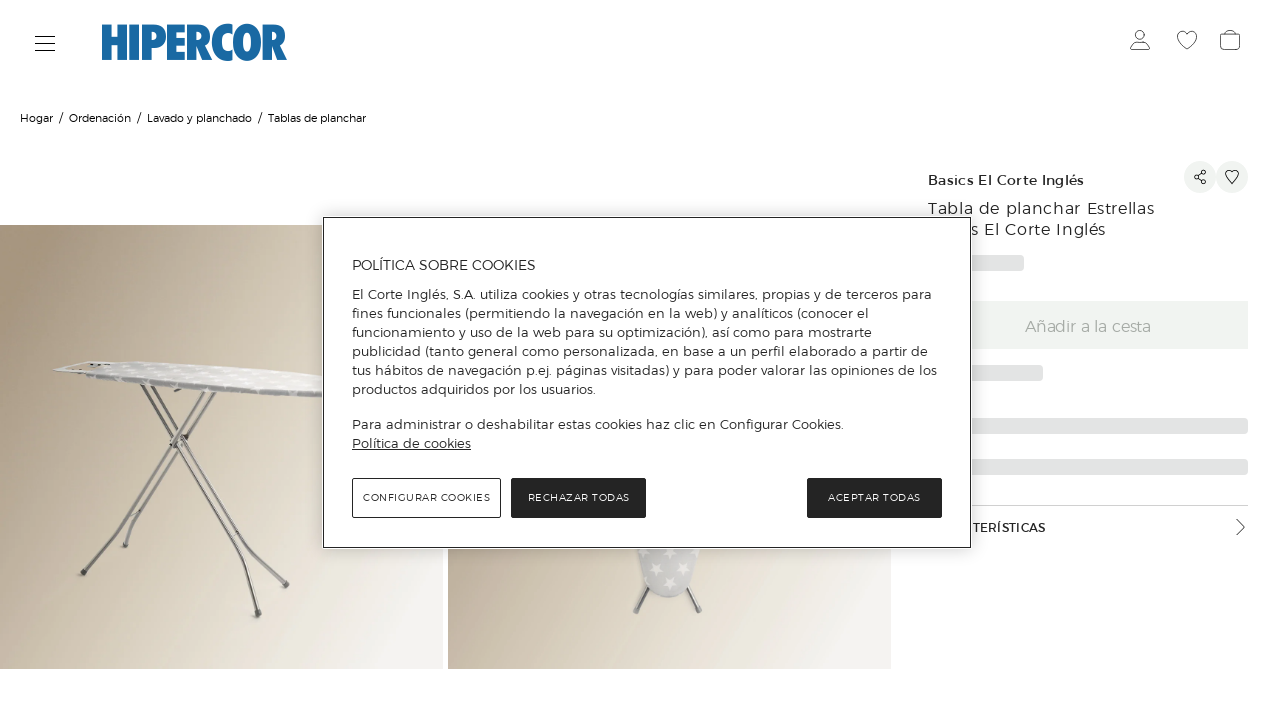

--- FILE ---
content_type: text/html; charset=utf-8
request_url: https://www.hipercor.es/hogar/A39809571-tabla-de-planchar-estrellas-basics-el-corte-ingles/
body_size: 44901
content:
<!DOCTYPE html>
 <html lang="es"><head>
  <title>Tabla de planchar Estrellas Basics El Corte Inglés · Basics El Corte Inglés · El Corte Inglés</title>
  <link rel="preconnect" href="https://cdn.grupoelcorteingles.es/" /><link rel="preconnect" href="https://dam.elcorteingles.es" /><link rel="preconnect" href="https://www.googletagmanager.com/" /><link rel="preconnect" href="https://www.google-analytics.com" /><link rel="preconnect" href="https://s.go-mpulse.net" /><link rel="preconnect" href="https://cdn.cookielaw.org" />
  <link rel="preload" crossorigin="" as="style" type="text/css" href="https://cdn.grupoelcorteingles.es/statics/front-msh3-hipercor/assets//stylesheets/hipercor.min.css?_MTk6MDEtMDI6Mjg6MTU" onload="this.onload=null;this.rel='stylesheet'" >
  
  <meta name="generator" content="Moonshine">
  <meta name="version" content=3.1.313 >
  
  <meta name="viewport" content="width=device-width, initial-scale=1, maximum-scale=1, user-scalable=0, interactive-widget=resizes-visual, viewport-fit=cover"/>
  <meta property="fb:pages" content="92984504727">
  <meta name="theme-color" content="#ffffff">
  <meta name="facebook-domain-verification" content="ghbh8bir7x2bb0ts17kjwfog8cqj4t"/>
  <meta name="robots" content="index, follow"><link rel="canonical" href="https://www.hipercor.es/hogar/A39809571-tabla-de-planchar-estrellas-basics-el-corte-ingles/"/>
  <link rel="icon" href="https://cdn.grupoelcorteingles.es/statics/front-msh3-hipercor/assets//stylesheets/favicons/hipercor/favicon.svg?_MTk6MDEtMDI6Mjg6MTU"/>
  <link rel="mask-icon" href="https://cdn.grupoelcorteingles.es/statics/front-msh3-hipercor/assets//stylesheets/favicons/hipercor/favicon.svg?_MTk6MDEtMDI6Mjg6MTU" color="#000000">
  <meta name='msh2:data_mode' content='os'><meta name='msh2:ecommerce_api' content='firefly'><link rel="preload" as="font" crossorigin="" type="font/woff2" href="https://cdn.grupoelcorteingles.es/statics/front-msh3-hipercor/assets//stylesheets/fonts/eci/optimized/light.woff2"></link><link rel="preload" as="font" crossorigin="" type="font/woff2" href="https://cdn.grupoelcorteingles.es/statics/front-msh3-hipercor/assets//stylesheets/fonts/eci/optimized/regular.woff2"></link><link rel="preload" as="font" crossorigin="" type="font/woff2" href="https://cdn.grupoelcorteingles.es/statics/front-msh3-hipercor/assets//stylesheets/fonts/montserrat/montserrat.woff2"></link><link rel="preload" as="image" href="https://dam.elcorteingles.es/producto/www-001059534802026-00.jpg?impolicy=Resize&width=1200&height=1200" media="(max-width: 429px)"><link rel="preload" as="image" href="https://dam.elcorteingles.es/producto/www-001059534802026-00.jpg?impolicy=Resize&width=1200&height=1200" media="(min-width: 429.1px) and (max-width: 1440px)"><link rel="preload" as="image" href="https://dam.elcorteingles.es/producto/www-001059534802026-00.jpg?impolicy=Resize&width=1200&height=1200" media="(min-width: 1440.1px) and (max-width: 1920px)"><link rel="preload" as="image" href="https://dam.elcorteingles.es/producto/www-001059534802026-00.jpg?impolicy=Resize&width=1200&height=1200" media="(min-width: 1920.1px)"><link rel="stylesheet" crossorigin="" href="https://cdn.grupoelcorteingles.es/statics/front-msh3-hipercor/assets//stylesheets/hipercor.min.css?_MTk6MDEtMDI6Mjg6MTU" type="text/css"/>
    <meta name="twitter:title" content="Tabla de planchar Estrellas Basics El Corte Inglés · Basics El Corte Inglés · El Corte Inglés" />
    <meta name="twitter:url" content="https://www.hipercor.es/hogar/A39809571-tabla-de-planchar-estrellas-basics-el-corte-ingles/" />
    <meta name="twitter:description" content="Tabla de planchar Estrellas Basics El Corte Inglés" />
    <meta name="twitter:card" content="summary" />
    <meta name="twitter:site" content="@elcorteingles" />
    <meta name="twitter:domain" content="https://www.hipercor.es" />
    <meta name="twitter:creator" content="@elcorteingles" />
    <meta name="twitter:image:src" content="https://dam.elcorteingles.es/producto/www-001059534802026-00.jpg?impolicy=Resize&width=440&height=440" />
    
    <meta name="description" content="Tabla de planchar Estrellas Basics El Corte Inglés" />
    <meta property="og:description" content="Tabla de planchar Estrellas Basics El Corte Inglés" />
  
    <meta property="og:image" content="https://dam.elcorteingles.es/producto/www-001059534802026-00.jpg?impolicy=Resize&width=440&height=440" />
    
    <script type="application/ld+json">
      {"@context":"https://schema.org","@type":"BreadcrumbList","itemListElement":[{"@type":"ListItem","position":1,"item":{"@id":"https://www.hipercor.es/hogar/","name":"Hogar"}},{"@type":"ListItem","position":2,"item":{"@id":"https://www.hipercor.es/hogar/ordenacion/","name":"Ordenación"}},{"@type":"ListItem","position":3,"item":{"@id":"https://www.hipercor.es/hogar/ordenacion/lavado-y-planchado/","name":"Lavado y planchado"}},{"@type":"ListItem","position":4,"item":{"@id":"https://www.hipercor.es/hogar/ordenacion/lavado-y-planchado/tablas-de-planchar/","name":"Tablas de planchar"}}]}
    </script>
    
    <script type="application/ld+json">
      {"@context":"http://schema.org","@type":"Product","@id":"https://www.hipercor.es/hogar/A39809571-tabla-de-planchar-estrellas-basics-el-corte-ingles/","name":"Tabla de planchar Estrellas Basics El Corte Inglés","description":"Tabla de planchar de aluminio con funda 50% algodón y 50% de poliéster decorada con estrellas blancas sobre fondo gris perla.","sku":"2401798456457","url":"https://www.hipercor.es/hogar/A39809571-tabla-de-planchar-estrellas-basics-el-corte-ingles/","image":"https://dam.elcorteingles.es/producto/www-001059534802026-00.jpg?impolicy=Resize&width=1200&height=1200","brand":{"@type":"Brand","name":"Basics El Corte Inglés"},"offers":{"@type":"Offer","availability":"http://schema.org/InStock","priceCurrency":"EUR","price":21.95,"hasMeasurement":[{"@type":"QuantitativeValue","name":"height","value":4,"unitCode":"cm"},{"@type":"QuantitativeValue","name":"width","value":34.5,"unitCode":"cm"},{"@type":"QuantitativeValue","name":"depth","value":146.5,"unitCode":"cm"},{"@type":"QuantitativeValue","name":"weight","value":3.85,"unitCode":"kg"}],"hasMerchantReturnPolicy":{"@type":"MerchantReturnPolicy","returnPolicyCategory":"https://schema.org/MerchantReturnFiniteReturnWindow","merchantReturnDays":30,"merchantReturnLink":"https://www.elcorteingles.es/ayuda/es/devolucion-y-reembolso/devolucion-y-cambio/","returnFees":"https://schema.org/FreeReturn","returnMethod":["https://schema.org/ReturnInStore","https://schema.org/ReturnByMail"],"refundType":"https://schema.org/FullRefund","applicableCountry":"ES","returnPolicyCountry":"ES"}},"subjectOf":[{"@type":"ImageGallery","image":[{"@type":"ImageObject","url":"https://dam.elcorteingles.es/producto/www-001059534802026-00.jpg?impolicy=Resize&width=1200&height=1200"},{"@type":"ImageObject","url":"https://dam.elcorteingles.es/producto/www-001059534802026-01.jpg?impolicy=Resize&width=1200&height=1200"},{"@type":"ImageObject","url":"https://dam.elcorteingles.es/producto/www-001059534802026-02.jpg?impolicy=Resize&width=1200&height=1200"},{"@type":"ImageObject","url":"https://dam.elcorteingles.es/producto/www-001059534802026-03.jpg?impolicy=Resize&width=1200&height=1200"},{"@type":"ImageObject","url":"https://dam.elcorteingles.es/producto/www-001059534802026-04.jpg?impolicy=Resize&width=1200&height=1200"}],"url":"https://www.hipercor.es/hogar/A39809571-tabla-de-planchar-estrellas-basics-el-corte-ingles/"}]}
    </script>
    <link rel="preload" as="fetch" href="https://www.hipercor.es/api/firefly/vuestore/megadrop/complete?de5a860025c670b7b60402eaed65cfdbc349b2d9" crossorigin><script>dataLayer = [{"product":{"brand":"Basics El Corte Inglés","category":["Hogar","Ordenación","Lavado y planchado","Tablas de planchar"],"code_a":"A39809571","eci_provider":"El Corte Inglés","gtin":"2401798456457","hierarchy":["hogar","ordenacion","lavado-y-planchado","tablas-de-planchar"],"id":"001059534802026","media":{"count":5},"name":"Tabla de planchar Estrellas Basics El Corte Inglés","price":{"currency":"EUR","discount":0,"discount_percent":0,"f_price":21.95},"quantity":1,"status":"ADD","variant":"001059534802026   ","store_id":"450","group_by":"None","customization":{"available":0}},"products":[],"page":{"brand":"Basics El Corte Inglés","hierarchy":["Hogar","Ordenación","Lavado y planchado","Tablas de planchar"],"system":"Firefly","type":"pdp"}}];</script>
      <script>(function(w,d,s,l,i){w[l]=w[l]||[];w[l].push({'gtm.start':
      new Date().getTime(),event:'gtm.js'});var f=d.getElementsByTagName(s)[0],
      j=d.createElement(s),dl=l!='dataLayer'?'&l='+l:'';j.async=true;j.src=
      'https://www.googletagmanager.com/gtm.js?id='+i+dl;f.parentNode.insertBefore(j,f);
      })(window,document,'script','dataLayer','GTM-NVQS2LS');</script>
    <script type="text/javascript" src="https://assets.adobedtm.com/53c078d97030/874c644192f1/launch-246c3e11f80b.min.js"></script><script src="https://cdn.cookielaw.org/scripttemplates/otSDKStub.js" data-document-language="true" type="text/javascript" charset="UTF-8" data-domain-script="9d154c3e-fd29-438d-894e-822bacc22bb4" ></script><script type="text/javascript">function OptanonWrapper() { }</script><script src="https://cdn.grupoelcorteingles.es/statics/front-msh3-eci-es/assets/javascripts/externals/oneTrust/index.js?_MTk6MDEtMDI6Mjg6MTU" defer></script><link rel="modulepreload" href="https://cdn.grupoelcorteingles.es/statics/front-msh3-hipercor/assets/javascripts/vue/pages/ProductDetail.vue.BWpIzKNdPf.js"><link rel="stylesheet" crossorigin="" href="https://cdn.grupoelcorteingles.es/statics/front-msh3-hipercor/assets/stylesheets/style.BK2jiJFsNs.css">
<script>(window.BOOMR_mq=window.BOOMR_mq||[]).push(["addVar",{"rua.upush":"false","rua.cpush":"false","rua.upre":"false","rua.cpre":"false","rua.uprl":"false","rua.cprl":"false","rua.cprf":"false","rua.trans":"","rua.cook":"false","rua.ims":"false","rua.ufprl":"false","rua.cfprl":"false","rua.isuxp":"false","rua.texp":"norulematch","rua.ceh":"false","rua.ueh":"false","rua.ieh.st":"0"}]);</script>
                              <script>!function(e){var n="https://s.go-mpulse.net/boomerang/";if("False"=="True")e.BOOMR_config=e.BOOMR_config||{},e.BOOMR_config.PageParams=e.BOOMR_config.PageParams||{},e.BOOMR_config.PageParams.pci=!0,n="https://s2.go-mpulse.net/boomerang/";if(window.BOOMR_API_key="W8NMU-6BECC-X9EDU-4DLRD-HJ9ES",function(){function e(){if(!o){var e=document.createElement("script");e.id="boomr-scr-as",e.src=window.BOOMR.url,e.async=!0,i.parentNode.appendChild(e),o=!0}}function t(e){o=!0;var n,t,a,r,d=document,O=window;if(window.BOOMR.snippetMethod=e?"if":"i",t=function(e,n){var t=d.createElement("script");t.id=n||"boomr-if-as",t.src=window.BOOMR.url,BOOMR_lstart=(new Date).getTime(),e=e||d.body,e.appendChild(t)},!window.addEventListener&&window.attachEvent&&navigator.userAgent.match(/MSIE [67]\./))return window.BOOMR.snippetMethod="s",void t(i.parentNode,"boomr-async");a=document.createElement("IFRAME"),a.src="about:blank",a.title="",a.role="presentation",a.loading="eager",r=(a.frameElement||a).style,r.width=0,r.height=0,r.border=0,r.display="none",i.parentNode.appendChild(a);try{O=a.contentWindow,d=O.document.open()}catch(_){n=document.domain,a.src="javascript:var d=document.open();d.domain='"+n+"';void(0);",O=a.contentWindow,d=O.document.open()}if(n)d._boomrl=function(){this.domain=n,t()},d.write("<bo"+"dy onload='document._boomrl();'>");else if(O._boomrl=function(){t()},O.addEventListener)O.addEventListener("load",O._boomrl,!1);else if(O.attachEvent)O.attachEvent("onload",O._boomrl);d.close()}function a(e){window.BOOMR_onload=e&&e.timeStamp||(new Date).getTime()}if(!window.BOOMR||!window.BOOMR.version&&!window.BOOMR.snippetExecuted){window.BOOMR=window.BOOMR||{},window.BOOMR.snippetStart=(new Date).getTime(),window.BOOMR.snippetExecuted=!0,window.BOOMR.snippetVersion=12,window.BOOMR.url=n+"W8NMU-6BECC-X9EDU-4DLRD-HJ9ES";var i=document.currentScript||document.getElementsByTagName("script")[0],o=!1,r=document.createElement("link");if(r.relList&&"function"==typeof r.relList.supports&&r.relList.supports("preload")&&"as"in r)window.BOOMR.snippetMethod="p",r.href=window.BOOMR.url,r.rel="preload",r.as="script",r.addEventListener("load",e),r.addEventListener("error",function(){t(!0)}),setTimeout(function(){if(!o)t(!0)},3e3),BOOMR_lstart=(new Date).getTime(),i.parentNode.appendChild(r);else t(!1);if(window.addEventListener)window.addEventListener("load",a,!1);else if(window.attachEvent)window.attachEvent("onload",a)}}(),"".length>0)if(e&&"performance"in e&&e.performance&&"function"==typeof e.performance.setResourceTimingBufferSize)e.performance.setResourceTimingBufferSize();!function(){if(BOOMR=e.BOOMR||{},BOOMR.plugins=BOOMR.plugins||{},!BOOMR.plugins.AK){var n=""=="true"?1:0,t="",a="clnxxfixgyums2lqk3lq-f-6cc798d73-clientnsv4-s.akamaihd.net",i="false"=="true"?2:1,o={"ak.v":"39","ak.cp":"1835223","ak.ai":parseInt("717519",10),"ak.ol":"0","ak.cr":9,"ak.ipv":4,"ak.proto":"h2","ak.rid":"9c9f09f6","ak.r":47369,"ak.a2":n,"ak.m":"b","ak.n":"essl","ak.bpcip":"18.219.123.0","ak.cport":33036,"ak.gh":"23.208.24.102","ak.quicv":"","ak.tlsv":"tls1.3","ak.0rtt":"","ak.0rtt.ed":"","ak.csrc":"-","ak.acc":"","ak.t":"1768969943","ak.ak":"hOBiQwZUYzCg5VSAfCLimQ==p9Fp8j3sQT9+gv0gPMq6YbwjKEs5Cbsw3Kl1HO7BbQqBI0cWzBOwUAGAVcT/EKv+JjRbdfDMHoT55c6Cilt6qDQx7q8+RnlKr+ZkeGNU8tTAVbskUaCCqjbgGlh1sZRxOf2vaSKKMZUTvOwVKnwYKpykH2kJ1/P92pzx70hQ7Uj8jK/mc5jyillbrOeARNxHTVIZfOgwMJMbx8KmB+7hb7HddAZMrGE0cY+B92tlJzklWYvw85mtPOrkURaWBFkmdFdBfJtFMKoOJStFq+0b0GEFYM/ImOtfZX3Rm2PemGyHXDmq3q6XogdAF6/o8HPLIdDRZK2vn4/ae0BLQzQ3hTssHRquY0RPZfY8s1/Z2ffjaRGLTLtGVYplG0J1BggihfY8PVRJMxO8qSzEn/FkbICvnhxR7QUrblSFNVRXVDI=","ak.pv":"181","ak.dpoabenc":"","ak.tf":i};if(""!==t)o["ak.ruds"]=t;var r={i:!1,av:function(n){var t="http.initiator";if(n&&(!n[t]||"spa_hard"===n[t]))o["ak.feo"]=void 0!==e.aFeoApplied?1:0,BOOMR.addVar(o)},rv:function(){var e=["ak.bpcip","ak.cport","ak.cr","ak.csrc","ak.gh","ak.ipv","ak.m","ak.n","ak.ol","ak.proto","ak.quicv","ak.tlsv","ak.0rtt","ak.0rtt.ed","ak.r","ak.acc","ak.t","ak.tf"];BOOMR.removeVar(e)}};BOOMR.plugins.AK={akVars:o,akDNSPreFetchDomain:a,init:function(){if(!r.i){var e=BOOMR.subscribe;e("before_beacon",r.av,null,null),e("onbeacon",r.rv,null,null),r.i=!0}return this},is_complete:function(){return!0}}}}()}(window);</script></head>  
 <body>
   <div id="app"><main data-brand="hipercor" id="mainElement" data-testid="mainElement" class="main _has_breadcrumbs _is_pdp"><!--[--><div id="bandPlacement" class="_sticky-wrapper band--empty"><div><!--v-if--></div><!--v-if--><!--v-if--></div><!--v-if--><div id="nav-container" class="nav-container --disable-transparent" data-testid="headerWeb" style="--b24d0f8a:0px;" data-v-9d4b1745><div id="nav" class="nav" data-v-9d4b1745><div class="topbar-container" data-v-9d4b1745><div class="wrapper_megadrop" data-v-9d4b1745 data-v-dced84ea><a class="skip2content" tabindex="0" href="#main-content" aria-label="Ir al contenido principal" data-v-dced84ea>Ir al contenido principal</a><button id="burger-handler" class="nav-burger" data-synth="LOCATOR_BURGER_BUTTON" tabindex="0" aria-haspopup="menu" aria-controls="megadrop_1_0" aria-expanded="false" aria-label="Menú categorías" data-v-dced84ea><i class="icon" data-v-dced84ea></i></button><div style="display:none;" id="megadrop" data-v-dced84ea><div class="new_megadrop" data-v-dced84ea><div class="slide-menu" data-v-dced84ea><div style="display:none;top:0;left:0px;--a3b44a3c:calc(undefinedpx - 0rem);--cdc610ee:10;--76daaf6d:flex-start;" class="megadropList__content _level1 open_without_animation scroll_locked megadrop__list" id="megadrop_1_0" aria-labelledby="burger-handler" height="auto" role="menu" data-v-dced84ea data-v-45070a7a><!----><!----><ul class="_level1 gridCss" role="group" data-v-45070a7a><!--[--><li class="" aria-controls="megadrop_1_0" aria-expanded="false" aria-labelledby="menulink_1_0" aria-current="false" data-v-45070a7a><div class="megadrop_item" id="menuItem_1_0" data-v-45070a7a style="--4d79d9fc:16rem;--22d922c2:normal;" data-v-7e3b6a3c><!----><div class="megadrop_item__content" role="menuitem" data-v-7e3b6a3c><div class="megadrop_item__content--header" data-v-7e3b6a3c><a id="menulink_1_0" aria-label="Supermercado " class="linkMegadrop" href="/supermercado/" style="" data-v-7e3b6a3c><!--[-->Supermercado <!--]--></a><div class="megadrop_item__arrow" role="menuitemcheckbox" data-v-7e3b6a3c><svg xmlns="http://www.w3.org/2000/svg" color="#24242" fill="none" height="14" width="20" viewbox="0 0 20 14" data-v-7e3b6a3c><path d="M11 13L19 7L11 1" stroke="#242424"></path><path d="M19 7H0" stroke="#242424"></path></svg></div></div><!----><!----></div><!----></div></li><li class="" aria-controls="megadrop_1_1" aria-expanded="false" aria-labelledby="menulink_1_1" aria-current="false" data-v-45070a7a><div class="megadrop_item" id="menuItem_1_1" data-v-45070a7a style="--4d79d9fc:16rem;--22d922c2:normal;" data-v-7e3b6a3c><!----><div class="megadrop_item__content" role="menuitem" data-v-7e3b6a3c><div class="megadrop_item__content--header" data-v-7e3b6a3c><a id="menulink_1_1" aria-label="Parafarmacia" class="linkMegadrop" href="/supermercado/parafarmacia/" style="" data-v-7e3b6a3c><!--[-->Parafarmacia<!--]--></a><div class="megadrop_item__arrow" role="menuitemcheckbox" data-v-7e3b6a3c><svg xmlns="http://www.w3.org/2000/svg" color="#24242" fill="none" height="14" width="20" viewbox="0 0 20 14" data-v-7e3b6a3c><path d="M11 13L19 7L11 1" stroke="#242424"></path><path d="M19 7H0" stroke="#242424"></path></svg></div></div><!----><!----></div><!----></div></li><li class="" aria-controls="megadrop_1_2" aria-expanded="false" aria-labelledby="menulink_1_2" aria-current="false" data-v-45070a7a><div class="megadrop_item" id="menuItem_1_2" data-v-45070a7a style="--4d79d9fc:16rem;--22d922c2:normal;" data-v-7e3b6a3c><!----><div class="megadrop_item__content" role="menuitem" data-v-7e3b6a3c><div class="megadrop_item__content--header" data-v-7e3b6a3c><a id="menulink_1_2" aria-label="Mascotas" class="linkMegadrop" href="/supermercado/mascotas/" style="" data-v-7e3b6a3c><!--[-->Mascotas<!--]--></a><div class="megadrop_item__arrow" role="menuitemcheckbox" data-v-7e3b6a3c><svg xmlns="http://www.w3.org/2000/svg" color="#24242" fill="none" height="14" width="20" viewbox="0 0 20 14" data-v-7e3b6a3c><path d="M11 13L19 7L11 1" stroke="#242424"></path><path d="M19 7H0" stroke="#242424"></path></svg></div></div><!----><!----></div><!----></div></li><li class="" aria-controls="megadrop_1_3" aria-expanded="false" aria-labelledby="menulink_1_3" aria-current="false" data-v-45070a7a><div class="megadrop_item" id="menuItem_1_3" data-v-45070a7a style="--4d79d9fc:16rem;--22d922c2:normal;" data-v-7e3b6a3c><!----><div class="megadrop_item__content" role="menuitem" data-v-7e3b6a3c><div class="megadrop_item__content--header" data-v-7e3b6a3c><a id="menulink_1_3" aria-label="Moda y accesorios Unit" class="linkMegadrop" href="/moda-y-accesorios/" style="" data-v-7e3b6a3c><!--[-->Moda y accesorios Unit<!--]--></a><div class="megadrop_item__arrow" role="menuitemcheckbox" data-v-7e3b6a3c><svg xmlns="http://www.w3.org/2000/svg" color="#24242" fill="none" height="14" width="20" viewbox="0 0 20 14" data-v-7e3b6a3c><path d="M11 13L19 7L11 1" stroke="#242424"></path><path d="M19 7H0" stroke="#242424"></path></svg></div></div><!----><!----></div><!----></div></li><li class="" aria-controls="megadrop_1_4" aria-expanded="false" aria-labelledby="menulink_1_4" aria-current="false" data-v-45070a7a><div class="megadrop_item" id="menuItem_1_4" data-v-45070a7a style="--4d79d9fc:16rem;--22d922c2:normal;" data-v-7e3b6a3c><!----><div class="megadrop_item__content" role="menuitem" data-v-7e3b6a3c><div class="megadrop_item__content--header" data-v-7e3b6a3c><a id="menulink_1_4" aria-label="Deporte" class="linkMegadrop" href="/deportes/" style="" data-v-7e3b6a3c><!--[-->Deporte<!--]--></a><div class="megadrop_item__arrow" role="menuitemcheckbox" data-v-7e3b6a3c><svg xmlns="http://www.w3.org/2000/svg" color="#24242" fill="none" height="14" width="20" viewbox="0 0 20 14" data-v-7e3b6a3c><path d="M11 13L19 7L11 1" stroke="#242424"></path><path d="M19 7H0" stroke="#242424"></path></svg></div></div><!----><!----></div><!----></div></li><li class="" aria-controls="megadrop_1_5" aria-expanded="false" aria-labelledby="menulink_1_5" aria-current="false" data-v-45070a7a><div class="megadrop_item" id="menuItem_1_5" data-v-45070a7a style="--4d79d9fc:16rem;--22d922c2:normal;" data-v-7e3b6a3c><!----><div class="megadrop_item__content" role="menuitem" data-v-7e3b6a3c><div class="megadrop_item__content--header" data-v-7e3b6a3c><a id="menulink_1_5" aria-label="Hogar" class="linkMegadrop" href="/hogar/" style="" data-v-7e3b6a3c><!--[-->Hogar<!--]--></a><div class="megadrop_item__arrow" role="menuitemcheckbox" data-v-7e3b6a3c><svg xmlns="http://www.w3.org/2000/svg" color="#24242" fill="none" height="14" width="20" viewbox="0 0 20 14" data-v-7e3b6a3c><path d="M11 13L19 7L11 1" stroke="#242424"></path><path d="M19 7H0" stroke="#242424"></path></svg></div></div><!----><!----></div><!----></div></li><li class="" aria-controls="megadrop_1_6" aria-expanded="false" aria-labelledby="menulink_1_6" aria-current="false" data-v-45070a7a><div class="megadrop_item" id="menuItem_1_6" data-v-45070a7a style="--4d79d9fc:16rem;--22d922c2:normal;" data-v-7e3b6a3c><!----><div class="megadrop_item__content" role="menuitem" data-v-7e3b6a3c><div class="megadrop_item__content--header" data-v-7e3b6a3c><a id="menulink_1_6" aria-label="Electrónica" class="linkMegadrop" href="/electronica/" style="" data-v-7e3b6a3c><!--[-->Electrónica<!--]--></a><div class="megadrop_item__arrow" role="menuitemcheckbox" data-v-7e3b6a3c><svg xmlns="http://www.w3.org/2000/svg" color="#24242" fill="none" height="14" width="20" viewbox="0 0 20 14" data-v-7e3b6a3c><path d="M11 13L19 7L11 1" stroke="#242424"></path><path d="M19 7H0" stroke="#242424"></path></svg></div></div><!----><!----></div><!----></div></li><li class="" aria-controls="megadrop_1_7" aria-expanded="false" aria-labelledby="menulink_1_7" aria-current="false" data-v-45070a7a><div class="megadrop_item" id="menuItem_1_7" data-v-45070a7a style="--4d79d9fc:16rem;--22d922c2:normal;" data-v-7e3b6a3c><!----><div class="megadrop_item__content" role="menuitem" data-v-7e3b6a3c><div class="megadrop_item__content--header" data-v-7e3b6a3c><a id="menulink_1_7" aria-label="Informática" class="linkMegadrop" href="/informatica/" style="" data-v-7e3b6a3c><!--[-->Informática<!--]--></a><div class="megadrop_item__arrow" role="menuitemcheckbox" data-v-7e3b6a3c><svg xmlns="http://www.w3.org/2000/svg" color="#24242" fill="none" height="14" width="20" viewbox="0 0 20 14" data-v-7e3b6a3c><path d="M11 13L19 7L11 1" stroke="#242424"></path><path d="M19 7H0" stroke="#242424"></path></svg></div></div><!----><!----></div><!----></div></li><li class="" aria-controls="megadrop_1_8" aria-expanded="false" aria-labelledby="menulink_1_8" aria-current="false" data-v-45070a7a><div class="megadrop_item" id="menuItem_1_8" data-v-45070a7a style="--4d79d9fc:16rem;--22d922c2:normal;" data-v-7e3b6a3c><!----><div class="megadrop_item__content" role="menuitem" data-v-7e3b6a3c><div class="megadrop_item__content--header" data-v-7e3b6a3c><a id="menulink_1_8" aria-label="Electrodomésticos" class="linkMegadrop" href="/electrodomesticos/" style="" data-v-7e3b6a3c><!--[-->Electrodomésticos<!--]--></a><div class="megadrop_item__arrow" role="menuitemcheckbox" data-v-7e3b6a3c><svg xmlns="http://www.w3.org/2000/svg" color="#24242" fill="none" height="14" width="20" viewbox="0 0 20 14" data-v-7e3b6a3c><path d="M11 13L19 7L11 1" stroke="#242424"></path><path d="M19 7H0" stroke="#242424"></path></svg></div></div><!----><!----></div><!----></div></li><li class="" aria-controls="megadrop_1_9" aria-expanded="false" aria-labelledby="menulink_1_9" aria-current="false" data-v-45070a7a><div class="megadrop_item" id="menuItem_1_9" data-v-45070a7a style="--4d79d9fc:16rem;--22d922c2:normal;" data-v-7e3b6a3c><!----><div class="megadrop_item__content" role="menuitem" data-v-7e3b6a3c><div class="megadrop_item__content--header" data-v-7e3b6a3c><a id="menulink_1_9" aria-label="Libros" class="linkMegadrop" href="/libros/" style="" data-v-7e3b6a3c><!--[-->Libros<!--]--></a><div class="megadrop_item__arrow" role="menuitemcheckbox" data-v-7e3b6a3c><svg xmlns="http://www.w3.org/2000/svg" color="#24242" fill="none" height="14" width="20" viewbox="0 0 20 14" data-v-7e3b6a3c><path d="M11 13L19 7L11 1" stroke="#242424"></path><path d="M19 7H0" stroke="#242424"></path></svg></div></div><!----><!----></div><!----></div></li><li class="" aria-controls="megadrop_1_10" aria-expanded="false" aria-labelledby="menulink_1_10" aria-current="false" data-v-45070a7a><div class="megadrop_item" id="menuItem_1_10" data-v-45070a7a style="--4d79d9fc:16rem;--22d922c2:normal;" data-v-7e3b6a3c><!----><div class="megadrop_item__content" role="menuitem" data-v-7e3b6a3c><div class="megadrop_item__content--header" data-v-7e3b6a3c><a id="menulink_1_10" aria-label="Juguetes" class="linkMegadrop" href="/juguetes/" style="" data-v-7e3b6a3c><!--[-->Juguetes<!--]--></a><div class="megadrop_item__arrow" role="menuitemcheckbox" data-v-7e3b6a3c><svg xmlns="http://www.w3.org/2000/svg" color="#24242" fill="none" height="14" width="20" viewbox="0 0 20 14" data-v-7e3b6a3c><path d="M11 13L19 7L11 1" stroke="#242424"></path><path d="M19 7H0" stroke="#242424"></path></svg></div></div><!----><!----></div><!----></div></li><li class="" aria-controls="megadrop_1_11" aria-expanded="false" aria-labelledby="menulink_1_11" aria-current="false" data-v-45070a7a><div class="megadrop_item" id="menuItem_1_11" data-v-45070a7a style="--4d79d9fc:16rem;--22d922c2:normal;" data-v-7e3b6a3c><!----><div class="megadrop_item__content" role="menuitem" data-v-7e3b6a3c><div class="megadrop_item__content--header" data-v-7e3b6a3c><a id="menulink_1_11" aria-label="Bebés" class="linkMegadrop" href="/bebes/" style="" data-v-7e3b6a3c><!--[-->Bebés<!--]--></a><div class="megadrop_item__arrow" role="menuitemcheckbox" data-v-7e3b6a3c><svg xmlns="http://www.w3.org/2000/svg" color="#24242" fill="none" height="14" width="20" viewbox="0 0 20 14" data-v-7e3b6a3c><path d="M11 13L19 7L11 1" stroke="#242424"></path><path d="M19 7H0" stroke="#242424"></path></svg></div></div><!----><!----></div><!----></div></li><li class="" aria-controls="megadrop_1_12" aria-expanded="false" aria-labelledby="menulink_1_12" aria-current="false" data-v-45070a7a><div class="megadrop_item" id="menuItem_1_12" data-v-45070a7a style="--4d79d9fc:16rem;--22d922c2:normal;" data-v-7e3b6a3c><!----><div class="megadrop_item__content" role="menuitem" data-v-7e3b6a3c><div class="megadrop_item__content--header" data-v-7e3b6a3c><a id="menulink_1_12" aria-label="Papelería" class="linkMegadrop" href="/papeleria/" style="" data-v-7e3b6a3c><!--[-->Papelería<!--]--></a><div class="megadrop_item__arrow" role="menuitemcheckbox" data-v-7e3b6a3c><svg xmlns="http://www.w3.org/2000/svg" color="#24242" fill="none" height="14" width="20" viewbox="0 0 20 14" data-v-7e3b6a3c><path d="M11 13L19 7L11 1" stroke="#242424"></path><path d="M19 7H0" stroke="#242424"></path></svg></div></div><!----><!----></div><!----></div></li><li class="" aria-controls="megadrop_1_13" aria-expanded="false" aria-labelledby="menulink_1_13" aria-current="false" data-v-45070a7a><div class="megadrop_item" id="menuItem_1_13" data-v-45070a7a style="--4d79d9fc:16rem;--22d922c2:normal;" data-v-7e3b6a3c><!----><div class="megadrop_item__content" role="menuitem" data-v-7e3b6a3c><div class="megadrop_item__content--header" data-v-7e3b6a3c><a id="menulink_1_13" aria-label="Videojuegos" class="linkMegadrop" href="/videojuegos/" style="" data-v-7e3b6a3c><!--[-->Videojuegos<!--]--></a><div class="megadrop_item__arrow" role="menuitemcheckbox" data-v-7e3b6a3c><svg xmlns="http://www.w3.org/2000/svg" color="#24242" fill="none" height="14" width="20" viewbox="0 0 20 14" data-v-7e3b6a3c><path d="M11 13L19 7L11 1" stroke="#242424"></path><path d="M19 7H0" stroke="#242424"></path></svg></div></div><!----><!----></div><!----></div></li><li class="_current" aria-controls="megadrop_1_14" aria-expanded="true" aria-labelledby="menulink_1_14" aria-current="true" data-v-45070a7a><div class="megadrop_item" id="menuItem_1_14" data-v-45070a7a style="--4d79d9fc:16rem;--22d922c2:normal;" data-v-7e3b6a3c><!----><div class="megadrop_item__content" role="menuitem" data-v-7e3b6a3c><div class="megadrop_item__content--header" data-v-7e3b6a3c><a id="menulink_1_14" aria-label="Bricolaje" class="selected_item linkMegadrop" href="/bricor/" style="" data-v-7e3b6a3c><!--[-->Bricolaje<!--]--></a><div class="megadrop_item__arrow_visible megadrop_item__arrow" role="menuitemcheckbox" data-v-7e3b6a3c><svg xmlns="http://www.w3.org/2000/svg" color="#24242" fill="none" height="14" width="20" viewbox="0 0 20 14" data-v-7e3b6a3c><path d="M11 13L19 7L11 1" stroke="#242424"></path><path d="M19 7H0" stroke="#242424"></path></svg></div></div><!----><!----></div><!----></div></li><li class="" aria-controls="megadrop_1_15" aria-expanded="false" aria-labelledby="menulink_1_15" aria-current="false" data-v-45070a7a><div class="megadrop_item" id="menuItem_1_15" data-v-45070a7a style="--4d79d9fc:16rem;--22d922c2:normal;" data-v-7e3b6a3c><!----><div class="megadrop_item__content" role="menuitem" data-v-7e3b6a3c><div class="megadrop_item__content--header" data-v-7e3b6a3c><a id="menulink_1_15" aria-label="Equipaje" class="linkMegadrop" href="/equipaje/" style="" data-v-7e3b6a3c><!--[-->Equipaje<!--]--></a><div class="megadrop_item__arrow" role="menuitemcheckbox" data-v-7e3b6a3c><svg xmlns="http://www.w3.org/2000/svg" color="#24242" fill="none" height="14" width="20" viewbox="0 0 20 14" data-v-7e3b6a3c><path d="M11 13L19 7L11 1" stroke="#242424"></path><path d="M19 7H0" stroke="#242424"></path></svg></div></div><!----><!----></div><!----></div></li><!--]--></ul></div><div class="megadrop_main_area megadrop__main_area" role="main" data-v-dced84ea data-v-19d2b464><div class="megadrop_main_area__data" data-v-19d2b464><div class="megadrop_main_area__data__title" data-v-19d2b464>Bricolaje</div><div class="megadrop_main_area__data__list" data-v-19d2b464><!----></div></div><!----></div></div></div></div></div><div class="nav-logo" data-v-9d4b1745><a aria-label="Logo El Corte Inglés, ir a la página principal" href="/" target="_self"><i class="logo hipercor _xl"></i></a><!----></div><!----><div class="topbar" data-v-9d4b1745><!----><!----><!----><div class="popover user-login" data-v-9d4b1745><div class="popover__target"><!--[--><div class="" data-v-9d4b1745 data-v-9cc945ec><button style="" class="action-icon__container" title="Iniciar sesión" aria-label="Iniciar sesión" aria-haspopup="menu" aria-expanded="false" aria-controls="Layout-modal-modalUser" data-v-9cc945ec><!----><div class="icon__wrapper link--i-profile link--" data-v-9cc945ec><!----><i style="" class="i-profile icon-event pointer" title="Iniciar sesión" data-v-9cc945ec></i></div><!----></button><div data-v-9cc945ec><!----></div><!----></div><!--]--></div><!----></div><div class="wrapper__icon_wishlist" data-v-9d4b1745><div class="wrapper_link" data-v-9d4b1745><a href="https://cuenta.elcorteingles.es/oauth/authorize?response_type=code&amp;scope=openid profile plans&amp;client_id=rjx5snOWlh40SgcE0dg2guk4YnXhECYd&amp;redirect_uri=https%3A%2F%2Fwww.hipercor.es%2Fecivuestore%2Fsession%2Fcallback%3Fto%3D%252Fhogar%252FA39809571-tabla-de-planchar-estrellas-basics-el-corte-ingles%252F&amp;back_to=https%3A%2F%2Fwww.hipercor.es%252Fhogar%252FA39809571-tabla-de-planchar-estrellas-basics-el-corte-ingles%252F&amp;locale=es" title="Mis favoritos" class="link--i-wishlist" aria-label="Mis favoritos"><div class="icon__wrapper"><!----><i class="i-wishlist" title="Mis favoritos"></i></div></a><!----></div><div style="display:none;" class="wrapper__icon_wishlist-animated" data-v-9d4b1745><i class="i-wishlist-filled"></i><div class="i-div-circle"></div></div><div style="display:none;" class="wrapper__icon_wishlist-animated" data-v-9d4b1745><i class="i-wishlist-filled"></i><div class="i-div-circle"></div></div></div><div class="" data-v-9d4b1745><a href="/purchase/v2/cesta/" title="Ver cesta" class="link--i-market-basket link--" aria-label="Ver cesta"><div class="icon__wrapper"><!----><i class="i-market-basket" title="Ver cesta"></i></div></a><!----></div></div></div></div><div class="onlyModal" showlabel="false" data-v-9d4b1745 data-v-9cc945ec><button style="display:none;" class="action-icon__container" title data-v-9cc945ec><!----><div class="icon__wrapper link--i-search" data-v-9cc945ec><!----><i style="" class="i-search icon-event pointer" title="" data-v-9cc945ec></i></div><!----></button><div data-v-9cc945ec><!----></div><!----></div><!----></div><!--v-if--><!--v-if--><div id="main-content" class="main__content" style=""><!--[--><div style="display:none;"><!--[--><div><div data-synth-lr-stock-reference="001059534802026   :eci"></div><div data-synth-lr-reference="001059534802026"></div><div data-synth-lr-status="ADD"></div><div data-synth-lr-available="false"></div><!----></div><!--]--></div><div class="vp"><!--v-if--><!--v-if--></div><div class="product_detail__container"><!--[--><!--[--><div class="wrapper_breadcrumbs" style="--76afa692:auto;--0459e8bc:500px;" data-v-edef652a><ul id="breadcrumbs" class="breadcrumbs_list" itemtype="https://schema.org/BreadcrumbList" itemprop="child"><!--[--><li class="breadcrumbs_list__item" itemprop="itemListElement" itemtype="http://schema.org/ListItem" itemscope><a class="href_breadcrumb" href="/hogar/" title="Hogar" itemprop="item"><span>Hogar</span><meta itemprop="name" content="Hogar"><meta itemprop="position" content="0"></a></li><li class="breadcrumbs_list__item" itemprop="itemListElement" itemtype="http://schema.org/ListItem" itemscope><a class="href_breadcrumb" href="/hogar/ordenacion/" title="Ordenación" itemprop="item"><span>Ordenación</span><meta itemprop="name" content="Ordenación"><meta itemprop="position" content="1"></a></li><li class="breadcrumbs_list__item" itemprop="itemListElement" itemtype="http://schema.org/ListItem" itemscope><a class="href_breadcrumb" href="/hogar/ordenacion/lavado-y-planchado/" title="Lavado y planchado" itemprop="item"><span>Lavado y planchado</span><meta itemprop="name" content="Lavado y planchado"><meta itemprop="position" content="2"></a></li><li class="breadcrumbs_list__item" itemprop="itemListElement" itemtype="http://schema.org/ListItem" itemscope><a class="href_breadcrumb" href="/hogar/ordenacion/lavado-y-planchado/tablas-de-planchar/" title="Tablas de planchar" itemprop="item"><span>Tablas de planchar</span><meta itemprop="name" content="Tablas de planchar"><meta itemprop="position" content="3"></a></li><!--]--></ul></div><div id="product_detail" class="product_detail product_detail_page" style="--76afa692:auto;--0459e8bc:500px;" data-v-edef652a><!----><main id="product_detail_main" class="product_detail-main" data-v-edef652a><section id="product_detail-images" class="product_detail-images" aria-label="Imágenes del producto Tabla de planchar Estrellas Basics El Corte Inglés" data-v-edef652a><!----><div class="media_viewer carousel-square" id="pdp_carousel" name="pdp_carousel" data-v-edef652a><div id="f870427d-59cf-3092-a1d7-bbee1ed3208b_carousel-elements" class="carousel-elements" role="listbox" aria-label="Imágenes del carrusel" aria-activedescendant="f870427d-59cf-3092-a1d7-bbee1ed3208b_option_0" aria-multiselectable="false" islazy="false"><!--[--><!--[--><!----><!----><picture id="_option_0" role="option" tabindex="0" aria-label="carousel_image_0" class="carousel-elements__item" style="width:50%;"><!--[--><source srcset="https://dam.elcorteingles.es/producto/www-001059534802026-00.jpg?impolicy=Resize&amp;width=1200&amp;height=1200" media="(max-width: 429px)" data-testid="picture_source"><source srcset="https://dam.elcorteingles.es/producto/www-001059534802026-00.jpg?impolicy=Resize&amp;width=1200&amp;height=1200" media="(min-width: 429.1px) and (max-width: 1440px)" data-testid="picture_source"><source srcset="https://dam.elcorteingles.es/producto/www-001059534802026-00.jpg?impolicy=Resize&amp;width=1200&amp;height=1200" media="(min-width: 1440.1px) and (max-width: 1920px)" data-testid="picture_source"><source srcset="https://dam.elcorteingles.es/producto/www-001059534802026-00.jpg?impolicy=Resize&amp;width=1200&amp;height=1200" media="(min-width: 1920.1px)" data-testid="picture_source"><!--]--><img src="https://dam.elcorteingles.es/producto/www-001059534802026-00.jpg?impolicy=Resize&amp;width=1200&amp;height=1200" alt="Tabla de planchar Estrellas Basics El Corte Inglés Gris-1" class="carousel-elements__item_img" loading="eager" fetchpriority="high" style="object-fit:contain;"></picture><!--]--><!--[--><!----><!----><picture id="_option_1" role="option" tabindex="0" aria-label="carousel_image_1" class="carousel-elements__item" style="width:50%;"><!--[--><source srcset="https://dam.elcorteingles.es/producto/www-001059534802026-01.jpg?impolicy=Resize&amp;width=1200&amp;height=1200" media="(max-width: 429px)" data-testid="picture_source"><source srcset="https://dam.elcorteingles.es/producto/www-001059534802026-01.jpg?impolicy=Resize&amp;width=1200&amp;height=1200" media="(min-width: 429.1px) and (max-width: 1440px)" data-testid="picture_source"><source srcset="https://dam.elcorteingles.es/producto/www-001059534802026-01.jpg?impolicy=Resize&amp;width=1200&amp;height=1200" media="(min-width: 1440.1px) and (max-width: 1920px)" data-testid="picture_source"><source srcset="https://dam.elcorteingles.es/producto/www-001059534802026-01.jpg?impolicy=Resize&amp;width=1200&amp;height=1200" media="(min-width: 1920.1px)" data-testid="picture_source"><!--]--><img src="https://dam.elcorteingles.es/producto/www-001059534802026-01.jpg?impolicy=Resize&amp;width=1200&amp;height=1200" alt="Tabla de planchar Estrellas Basics El Corte Inglés Gris-2" class="carousel-elements__item_img" loading="eager" fetchpriority="high" style="object-fit:contain;"></picture><!--]--><!--[--><!----><!----><picture id="_option_2" role="option" tabindex="0" aria-label="carousel_image_2" class="carousel-elements__item" style="width:50%;"><!--[--><source srcset="https://dam.elcorteingles.es/producto/www-001059534802026-02.jpg?impolicy=Resize&amp;width=1200&amp;height=1200" media="(max-width: 429px)" data-testid="picture_source"><source srcset="https://dam.elcorteingles.es/producto/www-001059534802026-02.jpg?impolicy=Resize&amp;width=1200&amp;height=1200" media="(min-width: 429.1px) and (max-width: 1440px)" data-testid="picture_source"><source srcset="https://dam.elcorteingles.es/producto/www-001059534802026-02.jpg?impolicy=Resize&amp;width=1200&amp;height=1200" media="(min-width: 1440.1px) and (max-width: 1920px)" data-testid="picture_source"><source srcset="https://dam.elcorteingles.es/producto/www-001059534802026-02.jpg?impolicy=Resize&amp;width=1200&amp;height=1200" media="(min-width: 1920.1px)" data-testid="picture_source"><!--]--><img src="https://dam.elcorteingles.es/producto/www-001059534802026-02.jpg?impolicy=Resize&amp;width=1200&amp;height=1200" alt="Tabla de planchar Estrellas Basics El Corte Inglés Gris-3" class="carousel-elements__item_img" loading="lazy" fetchpriority="auto" style="object-fit:contain;"></picture><!--]--><!--[--><!----><!----><picture id="_option_3" role="option" tabindex="0" aria-label="carousel_image_3" class="carousel-elements__item" style="width:50%;"><!--[--><source srcset="https://dam.elcorteingles.es/producto/www-001059534802026-03.jpg?impolicy=Resize&amp;width=1200&amp;height=1200" media="(max-width: 429px)" data-testid="picture_source"><source srcset="https://dam.elcorteingles.es/producto/www-001059534802026-03.jpg?impolicy=Resize&amp;width=1200&amp;height=1200" media="(min-width: 429.1px) and (max-width: 1440px)" data-testid="picture_source"><source srcset="https://dam.elcorteingles.es/producto/www-001059534802026-03.jpg?impolicy=Resize&amp;width=1200&amp;height=1200" media="(min-width: 1440.1px) and (max-width: 1920px)" data-testid="picture_source"><source srcset="https://dam.elcorteingles.es/producto/www-001059534802026-03.jpg?impolicy=Resize&amp;width=1200&amp;height=1200" media="(min-width: 1920.1px)" data-testid="picture_source"><!--]--><img src="https://dam.elcorteingles.es/producto/www-001059534802026-03.jpg?impolicy=Resize&amp;width=1200&amp;height=1200" alt="Tabla de planchar Estrellas Basics El Corte Inglés Gris-4" class="carousel-elements__item_img" loading="lazy" fetchpriority="auto" style="object-fit:contain;"></picture><!--]--><!--[--><!----><!----><picture id="_option_4" role="option" tabindex="0" aria-label="carousel_image_4" class="carousel-elements__item" style="width:50%;"><!--[--><source srcset="https://dam.elcorteingles.es/producto/www-001059534802026-04.jpg?impolicy=Resize&amp;width=1200&amp;height=1200" media="(max-width: 429px)" data-testid="picture_source"><source srcset="https://dam.elcorteingles.es/producto/www-001059534802026-04.jpg?impolicy=Resize&amp;width=1200&amp;height=1200" media="(min-width: 429.1px) and (max-width: 1440px)" data-testid="picture_source"><source srcset="https://dam.elcorteingles.es/producto/www-001059534802026-04.jpg?impolicy=Resize&amp;width=1200&amp;height=1200" media="(min-width: 1440.1px) and (max-width: 1920px)" data-testid="picture_source"><source srcset="https://dam.elcorteingles.es/producto/www-001059534802026-04.jpg?impolicy=Resize&amp;width=1200&amp;height=1200" media="(min-width: 1920.1px)" data-testid="picture_source"><!--]--><img src="https://dam.elcorteingles.es/producto/www-001059534802026-04.jpg?impolicy=Resize&amp;width=1200&amp;height=1200" alt="Tabla de planchar Estrellas Basics El Corte Inglés Gris-5" class="carousel-elements__item_img" loading="lazy" fetchpriority="auto" style="object-fit:contain;"></picture><!--]--><!--]--></div></div><!----><!----></section><section id="aside" class="product_detail-aside product_detail_mobile-aside--main_data" aria-labelledby="product_detail_title" aria-description="Detalles del producto" data-v-edef652a><div class="product_detail-aside--container" data-v-edef652a><!----><div class="product_detail-aside--principal" data-v-edef652a><div class="product_detail-aside--top-left" data-v-edef652a><div class="product_detail-aside-badge-container" data-v-edef652a><!----><!--[--><!----><!----><!--]--></div><div class="product_detail-brand" data-v-edef652a><a itemprop="brand" href="/basics-el-corte-ingles/hogar/" class="product_detail-brand--link">Basics El Corte Inglés</a><!----></div><div class="product_detail-aside--title" data-v-edef652a><h1 itemprop="name" class="product_detail-title" data-custom-brand id="product_detail_title" data-v-edef652a>Tabla de planchar Estrellas Basics El Corte Inglés</h1></div><!----><!----></div><div class="product_detail-aside--wishlist" data-v-edef652a><!--[--><div data-v-dd95e015><button id="share-button" title="Compartir" aria-label="Compartir" class="pointer" data-v-dd95e015><i class="i-share-refactor" data-v-dd95e015></i></button></div><!----><!--]--><div data-v-edef652a data-v-7a02a121><button title="Añadir" aria-label="Añadir" class="pointer" data-v-7a02a121><i class="i-wishlist-refactor" data-v-7a02a121></i></button></div></div></div><!----><!----><!----><div data-v-edef652a><div class="product_detail-aside--price_color_selector" data-v-edef652a><div class="skeleton-product-price" style="width:30%;" data-v-edef652a><!--[--><div class="skeleton-row"></div><!--]--></div><!----><!----></div><!----><!----><!----><!----><!----><!----><!----><!----></div><div style="display:none;" class="product_detail-aside-disabled product_detail-aside--variant_selector" data-v-edef652a><section class="full-variant-selector__container" aria-label="Selector de variantes de Tabla de planchar Estrellas Basics El Corte Inglés" data-v-edef652a style="--eccc0776:url(&#39;https://cdn.grupoelcorteingles.es/statics/front-msh3-hipercor/assets//stylesheets/images/vuestore/icon_customer_notification.svg&#39;);"><div class="color_selector"><div class="color_selector-name">Gris <!----></div><!----></div><div class="size_info"><!----><!--[--><!----><!--]--></div><!----></section></div><!----><!----><!----><!----><div class="product_detail-aside--buy" data-v-edef652a><!----><button class="pds-button pds-button--is-filled pds-button--is-m pds-button--is-stretched pds-typography-label-m" disabled aria-busy="false" id="add_to_cart_main_button" data-v-1278422d data-v-edef652a><!----><span class="pds-button__label" data-v-1278422d><!--[-->Añadir a la cesta<!--]--></span></button><!----></div><div class="skeleton-product-price" style="width:30%;margin-top:1rem;" data-v-edef652a><!--[--><div class="skeleton-row"></div><!--]--></div><!----><!----><!----><div class="skeleton-product-one_click" style="" data-v-edef652a><!--[--><div class="skeleton-row"></div><!--]--></div><!----><!----><!----><!--[--><div class=""><div class="extra-info__container"><div class="skeleton-product-search_in_shop" style=""><!--[--><div class="skeleton-row"></div><!--]--></div><!----><div class="extra-info__item"><button class="pdp-list-item" id="extra-info-composition-button"><div class="pdp-list-item__text"><span>Características</span><!----></div><i class="extra-info__icon-arrow_right icon"></i></button></div><!----><!----><!----><!----><!----><!----><!----></div></div><!----><div style="display:none;"><!--[--><div class="wrapper__composition"><div class="composition__container"><div class="product_detail-title">Características</div><div class="block__container"><!--[--><div class="product_detail-description"><div class="block__container"><!----><!----><!--[--><p class="composition__value">Tabla de planchar de aluminio con funda 50% algodón y 50% de poliéster decorada con estrellas blancas sobre fondo gris perla.</p><p class="composition__value">Su superficie de planchado es de 114x34 cm y podrás regular la altura en 8 posiciones distintas, para que puedas situarla a la altura más conveniente y cómoda para ti, sin tener que agacharte. Además, cuenta con sistema para evitar la apertura o el cierre accidental.</p><p class="composition__value">La tabla plegada mide 146,5 cm de largo x 34,5 cm de ancho.</p><!--]--></div></div><!--]--><section class="size-attributes block__container block__container--size-attributes" data-v-a309d9c0><!--[--><p class="size-attributes__item" data-v-a309d9c0>Medidas: 34,5 (ancho) x 146,5 (largo) x 4 (alto) cm</p><p class="size-attributes__item" data-v-a309d9c0>Peso: 3,85 kg</p><!--]--></section><!----><div class="block__container block__container--fit"><div>Modelo: 18344-NEW 2</div><!----><div>Referencia: 001059534802026</div><div>EAN: 2401798456457</div></div><!----></div><!----><!--[--><dl class="block__container"><div class="block__title">Características generales</div><!--[--><!--[--><div class="infoGroup"><dt class="titleInfoProduct">Material</dt><dd class=""><!--[--><!--[--><div>Acero</div><!--]--><!--[--><div>Algodón</div><!--]--><!--]--></dd></div><!--]--><!--]--></dl><!--]--><!----><!----></div></div><!--]--></div><div style="display:none;"><!--[--><!--[--><!--[--><div class="wrapper__shipping-extra-info" aria-labelledby="shipping_title" data-v-4d722bff><div class="shipping-extra-info" data-v-4d722bff><h2 id="shipping_title" class="shipping-extra-info__title" data-v-4d722bff><span data-v-4d722bff>Tipos de envío</span></h2></div><!----><!----><!----><div class="extra-info__item extra-info__item-border-bottom" data-v-4d722bff><button class="pdp-list-item accordion-returning" data-v-4d722bff><div class="pdp-list-item__text"><span>INFORMACIÓN DE DEVOLUCIONES</span><!----></div><i class="plus icon"></i></button></div><div data-v-4d722bff><div style="display:none;" data-v-4d722bff data-v-a2618354><ul class="shipping-extra-info__block" data-testid="shippingReturningsInformation" data-v-a2618354><!--[--><li data-v-a2618354><div class="shipping-extra-info__block--title" data-v-a2618354><span data-v-a2618354>España peninsular, Baleares y Canarias</span></div><ul data-v-a2618354><!--[--><li data-v-a2618354><div class="shipping-return__price-line" data-v-a2618354><span data-v-a2618354>Totales</span><span data-v-a2618354>7,90€</span></div></li><li data-v-a2618354><div class="shipping-return__price-line" data-v-a2618354><span data-v-a2618354>Voluminosos</span><span data-v-a2618354>30€</span></div></li><!--]--></ul></li><li data-v-a2618354><div class="shipping-extra-info__block--title" data-v-a2618354><span data-v-a2618354>Ceuta y Melilla</span></div><ul data-v-a2618354><!--[--><li data-v-a2618354><div class="shipping-return__price-line" data-v-a2618354><span data-v-a2618354>Totales</span><span data-v-a2618354>40€</span></div></li><li data-v-a2618354><!----></li><!--]--></ul></li><!--]--></ul><ul class="shipping-extra-info__block" data-v-a2618354><!--[--><li data-v-a2618354><span data-v-a2618354>Menaje del Hogar: Dispone de 30 días desde la entrega, con la mercancía sin utilizar.</span></li><li data-v-a2618354><span data-v-a2618354>No se admiten devoluciones de mercancías a medida, personalizadas, adaptadas o por encargo, salvo defecto o tara del producto</span></li><!--]--></ul><div class="shipping-extra-info__block" data-v-a2618354><span class="shipping-extra-info__block--message" data-v-a2618354>Devolución GRATUITA en todas nuestras tiendas <!----></span></div></div></div></div><!----><!--]--><!----><!----><!--]--><!--]--></div><!--]--><!----></div></section></main><div class="secondary_data" data-v-edef652a><!----><div id="swogo-bundle-1" class="swogo-box" style="margin-bottom:56px;" data-v-edef652a></div><!----><!----><aside data-v-edef652a><!----></aside><div class="product-detail-cross-selling" data-v-edef652a><!-- A/B Test --><!--[--><!-- Standard --><!--[--><!--]--><!--]--></div></div><!----><!----><!----><!----><!----><!----><!--teleport start--><!--teleport end--><!----><!----><!----><div class="" data-v-edef652a data-v-dd3521e9><!----></div><!----></div><!--]--><!--]--><!--v-if--></div><!--]--></div><!--[--><!--[--><!--[--><!----><footer class="footer__wrapper"><!----><!--[--><section class="newsletter" aria-labelledby="newsletter_title"><div class="newsletter__wrapper__no_header_line newsletter__wrapper"><form class="newsletter__form"><!--[--><h2 id="newsletter_title" class="newsletter__form-title">No te pierdas nada</h2><p class="newsletter__form-subtitle" aria-roledescription="subtitle">Accede a promociones exclusivas, descuentos y novedades</p><!--]--><div class="newsletter__form-email"><label for="footer_newsletter_email">Email</label><input id="footer_newsletter_email" value="" aria-describedby="footer_newsletter_email_error" class="newsletter__form-email-input"><button class="newsletter__form-email-button">Enviar</button><!----></div><div class="newsletter__form-privacy"><input id="privacy-input" aria-describedby="footer_newsletter_privacy_error" class="newsletter__form-privacy-input sr-only" type="checkbox"><label id="privacy-label" class="newsletter__form-privacy-label" for="privacy-input"><span>He leído y acepto <a class="newsletter__form-privacy-link" href="javascript:void(0)" aria-haspopup="true">la política de privacidad y condiciones de subscripción</a> a la newsletter</span></label><!----></div></form></div></section><!----><!--]--><!--[--><section class="logos"><div class="logos__wrapper"><div class="logos__section"><!--[--><a href="https://www.elcorteingles.es/supermercado/info/click-and-car//?force_lang=true" class="logos__logo" aria-label="Click &amp; Car"><span class="logos__icon"><i class="i-click-and-car"></i></span></a><a href="https://www.hipercor.es/info/click-collect/" class="logos__logo" aria-label="Recogida en tienda"><span class="logos__icon"><i class="i-click-and-collect"></i></span></a><!--]--></div><div class="logos__section logos__section--grid"><!--[--><a href="https://www.elcorteingles.es/tarifa-plana-envios/" class="logos__logo"><!----><svg class="eci_plus" width="504px" height="298px" viewbox="0 0 504 298" version="1.1" xmlns="http://www.w3.org/2000/svg" xmlns:xlink="http://www.w3.org/1999/xlink" style="height:18px;"><title>Sin-título-1</title><g id="Page-1" stroke="none" stroke-width="1" fill="none" fill-rule="evenodd"><image id="Sin-título-1" x="0" y="0" width="504" height="298" xlink:href="[data-uri]"></image></g></svg><span class="logos__label">El Corte Inglés PLUS</span></a><a href="https://www.financieraelcorteingles.es/nuevatarjeta" class="logos__logo"><i class="logos__icon icon nuestra-tarjeta"></i><!----><span class="logos__label">Nuestra tarjeta</span></a><a href="https://www.hipercor.es/ayuda/es/" class="logos__logo"><i class="logos__icon logos__icon--att-cliente icon att-cliente"></i><!----><span class="logos__label">Atención al cliente</span></a><a href="https://www.hipercor.es/ayuda/es/" class="logos__logo"><i class="logos__icon icon ayuda"></i><!----><span class="logos__label">Ayuda</span></a><!--]--></div></div></section><section class="links"><div class="links__wrapper"><!--[--><div class="links__block"><div id="footercompraOnline" role="button" aria-control="Compra online" tabindex="0" class="links__label"><span class="links__title">Compra online</span><i class="links__icon links__icon--arrow icon arrow-down"></i></div><!----><ul style="display:none;" class="links__list" aria-labelledby="footercompraOnline"><!--[--><li><a class="links__link" href="https://cuenta.elcorteingles.es/oauth/authorize?response_type=code&amp;scope=openid%20profile%20plans&amp;client_id=rjx5snOWlh40SgcE0dg2guk4YnXhECYd&amp;redirect_uri=https%3A%2F%2Fwww.hipercor.es%2Fecistore%2Fsession%2Fcallback%3Fto%3D%252F&amp;back_to=https%3A%2F%2Fwww.hipercor.es%2F&amp;locale=es&amp;_gl=1*9j4p2w*_gcl_au*MzcxMjAwMjc2LjE3MzUyMjg5MDg.*_ga*MTYxNzQ4OTU4Ny4xNzM1MjAzMTMy*_ga_XG9L1L3E0D*MTczOTk3Mjc5My4yOS4xLjE3Mzk5NzQ1NzkuNTQuMC4w*_fplc*cFAlMkJaeWRtcGRKVENKJTJGbkIwZlM2R2NxcG5FT1ZycCUyRkJBS2RSSlRFUGFzaWd0NWhZZjQlMkJ6dVVZS2IlMkY3NVBzJTJGZUppZUJ1MkM5Z1dLVmhEakdhdUprZ0M0dFpRWUQ4OXR3c2FmR0FSUE5VM0szbUduVTBoSklvZDNsMzdpTld3JTNEJTNE" target="_self"><!----><span>Mi cuenta</span></a></li><li><a class="links__link" href="https://cuenta.elcorteingles.es/consulta-tu-compra/?locale=es&amp;source=hipercorStore" target="_self"><!----><span>Mis compras</span></a></li><li><a class="links__link" href="https://www.hipercor.es/ayuda/es/comprar/formas-de-pago/" target="_self"><!----><span>Formas de pago</span></a></li><li><a class="links__link" href="https://www.hipercor.es/ayuda/es/envio-y-recogida/envio/gastos-de-envio/" target="_self"><!----><span>Gastos de envío</span></a></li><li><a class="links__link" href="https://www.hipercor.es/ayuda/es/devolucion-y-reembolso/devolucion-y-cambio/" target="_self"><!----><span>Devoluciones</span></a></li><li><a class="links__link" href="https://www.elcorteingles.es/centroscomerciales/es/hipercor/catalogo-de-servicios" target="_self"><!----><span>Ventajas y servicios</span></a></li><!--]--></ul></div><div class="links__block"><div id="footersiguenos" role="button" aria-control="Síguenos" tabindex="0" class="links__label"><span class="links__title">Síguenos</span><i class="links__icon links__icon--arrow icon arrow-down"></i></div><!----><ul style="display:none;" class="links__list" aria-labelledby="footersiguenos"><!--[--><li><a class="links__link links__link--icon" href="https://instagram.com/hipercor/" target="_self"><i class="links__icon links__icon--rrss icon instagram-big"></i><span>Instagram</span></a></li><li><a class="links__link links__link--icon" href="https://www.tiktok.com/@elcorteingles?lang=es" target="_self"><i class="links__icon links__icon--rrss icon tiktok-big"></i><span>TikTok</span></a></li><li><a class="links__link links__link--icon" href="https://www.pinterest.com/elcorteingles" target="_self"><i class="links__icon links__icon--rrss icon pinterest-big"></i><span>Pinterest</span></a></li><li><a class="links__link links__link--icon" href="https://x.com/i/flow/login?redirect_after_login=%2Fhipercor" target="_self"><i class="links__icon links__icon--rrss icon twitter-big"></i><span>Twitter</span></a></li><li><a class="links__link links__link--icon" href="https://www.facebook.com/hipercor?v=wall&amp;cm_sp=gral-_-home-_-fb" target="_self"><i class="links__icon links__icon--rrss icon facebook-big"></i><span>Facebook</span></a></li><li><a class="links__link links__link--icon" href="https://www.youtube.com/hipercor" target="_self"><i class="links__icon links__icon--rrss icon youtube-big"></i><span>YouTube</span></a></li><!--]--></ul></div><div class="links__block"><div id="footertiendas" role="button" aria-control="Tiendas" tabindex="0" class="links__label"><span class="links__title">Tiendas</span><i class="links__icon links__icon--arrow icon arrow-down"></i></div><!----><ul style="display:none;" class="links__list" aria-labelledby="footertiendas"><!--[--><li><a class="links__link" href="https://www.elcorteingles.es/centroscomerciales/es/hipercor" target="_self"><!----><span>Busca una tienda</span></a></li><li><a class="links__link" href="https://www.elcorteingles.es/centroscomerciales/es/hipercor/centros" target="_self"><!----><span>Horarios y días de apertura</span></a></li><li><a class="links__link" href="//www.elcorteingles.es/centroscomerciales/es/eci/servicios/gourmet-experience" target="_self"><!----><span>Gourmet Experience</span></a></li><li><a class="links__link" href="//www.elcorteingles.es/hosteleria/" target="_self"><!----><span>Cafetería y restaurantes</span></a></li><li><a class="links__link" href="https://www.elcorteingles.es/centroscomerciales/es/hipercor/eventos" target="_self"><!----><span>Eventos</span></a></li><li><a class="links__link" href="https://www.elcorteingles.es/centroscomerciales/es/hipercor/catalogo-de-marcas" target="_self"><!----><span>Marcas</span></a></li><!--]--></ul></div><div class="links__block"><div id="footercontenidos" role="button" aria-control="Contenidos" tabindex="0" class="links__label"><span class="links__title">Contenidos</span><i class="links__icon links__icon--arrow icon arrow-down"></i></div><!----><ul style="display:none;" class="links__list" aria-labelledby="footercontenidos"><!--[--><li><a class="links__link" href="/catalogos-digitales/" target="_self"><!----><span>Catálogos digitales</span></a></li><li><a class="links__link" href="https://www.hipercor.es/aptc/" target="_self"><!----><span>Aptc Supermercado</span></a></li><li><a class="links__link" href="https://www.ambitocultural.es/" target="_self"><!----><span>Ámbito Cultural</span></a></li><li><a class="links__link" href="https://www.elcorteingles.es/tarjetaregalo/tarjetaregalo/tarjetaregalo.asp" target="_self"><!----><span>Tarjeta regalo</span></a></li><li><a class="links__link" href="https://www.elcorteingles.es/info/promocion-repsol" target="_self"><!----><span>Promoción Repsol</span></a></li><!--]--></ul></div><div class="links__block"><div id="footergrupoEci" role="button" aria-control="Grupo El Corte Inglés" tabindex="0" class="links__label"><span class="links__title">Grupo El Corte Inglés</span><i class="links__icon links__icon--arrow icon arrow-down"></i></div><!----><ul style="display:none;" class="links__list" aria-labelledby="footergrupoEci"><!--[--><li><a class="links__link" href="https://www.elcorteingles.es/informacioncorporativa/" target="_self"><!----><span>Información corporativa</span></a></li><li><a class="links__link" href="https://empleo.elcorteingles.es/ep/" target="_self"><!----><span>Trabajar en El Corte Inglés</span></a></li><li><a class="links__link" href="https://www.elcorteingles.es/afiliacion/" target="_self"><!----><span>Programa de afiliados</span></a></li><li><a class="links__link" href="https://www.elcorteingles.es/sostenibilidad/" target="_self"><!----><span>Sostenibilidad</span></a></li><li><a class="links__link" href="https://www.elcorteingles.es/es/entidades.htm" target="_self"><!----><span>Entidades</span></a></li><!--]--></ul></div><!--]--></div></section><section class="webs" data-v-d94c366f><div class="webs__wrapper" data-v-d94c366f><div class="webs__phones" data-v-d94c366f><!----><!--[--><div class="webs__phone" data-v-d94c366f><p class="webs__phone-title webs__phone-item" data-v-d94c366f>Teléfono de pedidos<span class="webs__phone-dots" data-v-d94c366f>:</span></p><!--[--><a class="webs__phone-link webs__phone-item" href="tel:900553619" data-v-d94c366f><span class="webs__phone-name" data-v-d94c366f>Tecnología, hogar, deportes, belleza, ocio: <strong class="webs__phone-number" data-v-d94c366f>900 553 619</strong></span><i class="webs__phone-icon icon phone-line" data-v-d94c366f></i></a><a class="webs__phone-link webs__phone-item" href="tel:900543447" data-v-d94c366f><span class="webs__phone-name" data-v-d94c366f>Alimentación: <strong class="webs__phone-number" data-v-d94c366f>900 543 447</strong></span><i class="webs__phone-icon icon phone-line" data-v-d94c366f></i></a><!--]--></div><!--]--></div><div class="webs__links" data-v-d94c366f><!--[--><div class="webs__block" data-v-d94c366f><div id="footer-otrasWebs" role="button" class="webs__link webs__link--big" aria-control="Otras webs del grupo El Corte Inglés" tabindex="0" data-v-d94c366f><div class="webs__link-label" for="chkWebsECI" aria-label="Otras webs del grupo El Corte Inglés" data-v-d94c366f><span class="webs__link-title" data-v-d94c366f>Otras webs del grupo El Corte Inglés</span><i class="webs__link-icon icon arrow-down" data-v-d94c366f></i></div><div style="display:none;" class="webs__link-list-wrapper" aria-labelledby="footerotrasWebs" data-v-d94c366f><div class="webs__columns" data-v-d94c366f><!--[--><ul class="webs__link-list" data-v-d94c366f><!--[--><li data-v-d94c366f><a class="webs__link-link" href="https://www.elcorteingles.es/" target="_self" data-v-d94c366f>El Corte Inglés</a></li><li data-v-d94c366f><a class="webs__link-link" href="https://www.elcorteingles.es/supermercado/?utm_source=elcorteingles&amp;utm_medium=referral&amp;utm_campaign=footer" target="_self" data-v-d94c366f>Alimentación</a></li><li data-v-d94c366f><a class="webs__link-link" href="https://www.primeriti.es/?utm_source=elcorteingles&amp;utm_medium=referral&amp;utm_campaign=footer" target="_self" data-v-d94c366f>Primeriti</a></li><li data-v-d94c366f><a class="webs__link-link" href="https://www.elcorteingles.es/entradas/?utm_source=elcorteingles&amp;utm_medium=referral&amp;utm_campaign=footer" target="_self" data-v-d94c366f>Venta de entradas</a></li><li data-v-d94c366f><a class="webs__link-link" href="https://www.sfera.com/?utm_source=elcorteingles&amp;utm_medium=referral&amp;utm_campaign=footer" target="_self" data-v-d94c366f>Sfera</a></li><li data-v-d94c366f><a class="webs__link-link" href="https://www.supercor.es/?utm_source=elcorteingles&amp;utm_medium=referral&amp;utm_campaign=footer" target="_self" data-v-d94c366f>Supercor</a></li><!--]--></ul><ul class="webs__link-list" data-v-d94c366f><!--[--><li data-v-d94c366f><a class="webs__link-link" href="https://www.elcorteingles.es/bodamas/?utm_source=elcorteingles&amp;utm_medium=referral&amp;utm_campaign=footer" target="_self" data-v-d94c366f>Bodamás</a></li><li data-v-d94c366f><a class="webs__link-link" href="https://www.viajeselcorteingles.es/?utm_source=elcorteingles&amp;utm_medium=referral&amp;utm_campaign=footer" target="_self" data-v-d94c366f>Viajes El Corte Inglés</a></li><li data-v-d94c366f><a class="webs__link-link" href="https://www.elcorteingles.es/bricor/" target="_self" data-v-d94c366f>Bricor</a></li><li data-v-d94c366f><a class="webs__link-link" href="https://www.sportown.es/?utm_source=elcorteingles&amp;utm_medium=referral&amp;utm_campaign=footer" target="_self" data-v-d94c366f>Sportown</a></li><li data-v-d94c366f><a class="webs__link-link" href="https://www.elcorteingles.com/luxe/es?utm_source=elcorteingles&amp;utm_medium=referral&amp;utm_campaign=footer" target="_self" data-v-d94c366f>Luxe</a></li><li data-v-d94c366f><a class="webs__link-link" href="https://www.elcorteingles.es/empresas/?utm_source=elcorteingles&amp;utm_medium=referral&amp;utm_campaign=footer" target="_self" data-v-d94c366f>El Corte Inglés para Empresas</a></li><!--]--></ul><ul class="webs__link-list" data-v-d94c366f><!--[--><li data-v-d94c366f><a class="webs__link-link" href="https://www.financieraelcorteingles.es/?utm_source=web_publica_eci&amp;utm_medium=Referral&amp;utm_term=info_tarjeta&amp;utm_campaign=financiera_eci_footer_eci" target="_self" data-v-d94c366f>Financiera El Corte Inglés</a></li><li data-v-d94c366f><a class="webs__link-link" href="https://www.elcorteingles.pt/?utm_source=elcorteingles&amp;utm_medium=referral&amp;utm_campaign=footer" target="_self" data-v-d94c366f>El Corte Inglés Portugal</a></li><li data-v-d94c366f><a class="webs__link-link" href="https://www.sicoralarmas.com/?utm_source=elcorteingles&amp;utm_medium=referral&amp;utm_campaign=footer" target="_self" data-v-d94c366f>SICOR alarmas El Corte Inglés DGP 4717</a></li><li data-v-d94c366f><a class="webs__link-link" href="https://www.sicorasiste.com/?utm_source=elcorteingles&amp;utm_medium=referral&amp;utm_campaign=footer" target="_self" data-v-d94c366f>SICOR teleasistencia El Corte Inglés</a></li><li data-v-d94c366f><a class="webs__link-link" href="https://www.energiaelcorteingles.es/" target="_self" data-v-d94c366f>Energía El Corte Inglés</a></li><!--]--></ul><!--]--></div></div></div></div><div class="webs__block" data-v-d94c366f><div id="footer-otrosLinks" role="button" class="webs__link webs__link--big" aria-control="Otros enlaces" tabindex="0" data-v-d94c366f><div class="webs__link-label" for="chkWebsECI" aria-label="Otros enlaces" data-v-d94c366f><span class="webs__link-title" data-v-d94c366f>Otros enlaces</span><i class="webs__link-icon icon arrow-down" data-v-d94c366f></i></div><div style="display:none;" class="webs__link-list-wrapper" aria-labelledby="footerotrosLinks" data-v-d94c366f><div class="webs__columns" data-v-d94c366f><!--[--><ul class="webs__link-list" data-v-d94c366f><!--[--><li data-v-d94c366f><a class="webs__link-link" href="https://www.optica2000.com/?utm_source=elcorteingles&amp;utm_medium=acuerdos&amp;utm_campaign=referral_traffic&amp;utm_content=footer" target="_self" data-v-d94c366f>Óptica 2000</a></li><li data-v-d94c366f><a class="webs__link-link" href="https://www.motortown.es/" target="_self" data-v-d94c366f>Motortown</a></li><li data-v-d94c366f><a class="webs__link-link" href="https://seguros.elcorteingles.es/?utm_source=elcorteingles&amp;utm_medium=referral&amp;utm_campaign=footer" target="_self" data-v-d94c366f>El Corte Inglés Seguros Agencia Vinculada</a></li><!--]--></ul><!--]--></div></div></div></div><!--]--><!----></div><div class="webs__social" data-v-d94c366f><!--[--><a class="webs__social-link" alt="Apple Store" title="Apple Store" href="https://www.elcorteingles.es/apps/" data-v-d94c366f><span class="webs__social-logo" data-v-d94c366f><i class="webs__social-icon icon apple" data-v-d94c366f></i><strong class="webs__social-text" data-v-d94c366f>Apple Store</strong></span></a><a class="webs__social-link" alt="Google Play" title="Google Play" href="https://www.elcorteingles.es/apps/" data-v-d94c366f><span class="webs__social-logo" data-v-d94c366f><i class="webs__social-icon icon google-play" data-v-d94c366f></i><strong class="webs__social-text" data-v-d94c366f>Google Play</strong></span></a><a class="webs__social-link" alt="Confianza Online" title="Confianza Online" href="https://www.confianzaonline.es/empresas/elcorteingles.html" data-v-d94c366f><span class="webs__social-logo" data-v-d94c366f><i class="webs__social-icon webs__social-icon--confianza icon-confianza" data-v-d94c366f></i><!----></span></a><!--]--></div><div data-v-d94c366f><!----></div></div></section><section class="copyright"><div class="copyright__wrapper"><div class="copyright__copy"><!----><svg class="copyright__icon" version="1.2" baseProfile="tiny" xmlns="http://www.w3.org/2000/svg" xmlns:xlink="http://www.w3.org/1999/xlink" x="0px" y="0px" viewBox="0 0 20.6 11.6" xml:space="preserve"><polygon fill="#008C2E" points="0,0 0,11.6 20.6,5.8"></polygon></svg><span class="copyright__icon-text">&copy; 1940-2026 El Corte Inglés S.A. Todos los derechos reservados.</span></div><ul class="copyright__links"><!--[--><li><a class="copyright__link" href="https://cuenta.elcorteingles.es/condiciones-de-uso/?modal=1&amp;locale=es&amp;_gl=1*7pl5ec*_gcl_au*MTIxMzk1NDcxNi4xNzM4ODY3Njk0*_ga*MjExNjA3NDczOC4xNzM4ODY3NTEz*_ga_XG9L1L3E0D*MTczOTIwMDU3Ni44LjEuMTczOTIwOTMxNS41OC4wLjA.">Condiciones de uso</a></li><li><a class="copyright__link" href="https://www.elcorteingles.es/politica-de-privacidad/">Política de privacidad</a></li><li><a class="copyright__link" href="https://cuenta.elcorteingles.es/politica-de-cookies/?modal=1&amp;locale=es&amp;_gl=1*1ns3bl1*_gcl_au*MTIxMzk1NDcxNi4xNzM4ODY3Njk0*_ga*MjExNjA3NDczOC4xNzM4ODY3NTEz*_ga_XG9L1L3E0D*MTczOTIwMDU3Ni44LjEuMTczOTIwOTMzOS4zNC4wLjA.">Política de Cookies</a></li><!--]--></ul></div></section><!--]--></footer><!--]--><!--]--><!--]--><div class="toast toast-position"><div name="toast" type="transition"></div></div><div class="hidden"><iframe style="display:none;" id="sess" src="https://www.hipercor.es/ecivuestore/session/check"></iframe><iframe style="display:none;" id="oidc" src="https://cuenta.elcorteingles.es/oidc/check-session?origin=https%3A%2F%2Fwww.hipercor.es"></iframe></div><!--[--><!----><!----><!----><!--]--><!--v-if--><!--v-if--><!--v-if--><!--v-if--><!--v-if--><!--v-if--><!--v-if--><div id="Layout-modal-customerNotification"></div><div id="Layout-modal-successModal"></div><div id="Layout-modal-fidelization"></div><div id="Layout-modal-fidelization-external-link"></div><div id="Layout-modal-financeCalculator"></div><div id="Layout-modal-extraInfo"></div><div id="Layout-modal-extraInfo-z-index-back-header"></div><div id="Layout-modal-iframe"></div><div id="Layout-modal-imageViewer"></div><div id="Layout-modal-modalCookies"></div><div id="Layout-modal-modalFilterFacet"></div><div id="Layout-modal-modalFilterFacetTag"></div><div id="Layout-modal-modalFilter"></div><div id="Layout-modal-modalFilterSearch"></div><div id="Layout-modal-modalMarket"></div><div id="Layout-modal-modalSearch"></div><div id="Layout-modal-modalSize"></div><div id="Layout-modal-modalRegionSelector"></div><div id="Layout-modal-modalUser"></div><div id="Layout-modal-modalWishlist"></div><div id="Layout-modal-newsletter-designers"></div><div id="Layout-modal-newsletter-feedback"></div><div id="Layout-modal-productCustomization"></div><div id="Layout-modal-searchSpeech"></div><div id="Layout-modal-modalCategories"></div><div id="Layout-modal-promotional-product"></div><div id="Layout-modal-modal3D"></div><div id="Layout-modal-modalBuyback"></div><div id="Layout-modal-expert"></div><div id="Layout-modal-modalReadyMealsCentre"></div><!--v-if--><!--]--></main></div>
   <script id="moonshine" type="text/javascript" integrity="sha384-bqwGa1DXLiyhc4k0slwbY8Ydm9p9GRGwDyhGwTW26rUReYginp3cne3b2mwQB01L">
     window.__assetsPath = function(filename){ return 'https://cdn.grupoelcorteingles.es/statics/front-msh3-hipercor/assets/' + filename };
     window.__MOONSHINE_STATE__ = {"_internals":{"req":{"baseUrl":"","headers":{"pragma":"no-cache","upgrade-insecure-requests":"1","user-agent":"Mozilla/5.0 (Macintosh; Intel Mac OS X 10_15_7) AppleWebKit/537.36 (KHTML, like Gecko) Chrome/131.0.0.0 Safari/537.36; ClaudeBot/1.0; +claudebot@anthropic.com)","accept":"text/html,application/xhtml+xml,application/xml;q=0.9,image/webp,image/apng,*/*;q=0.8,application/signed-exchange;v=b3;q=0.9","sec-fetch-site":"none","sec-fetch-mode":"navigate","sec-fetch-user":"?1","sec-fetch-dest":"document","akamai-bot":"Akamai-Categorized Bot (claudebot):monitor:Artificial Intelligence (AI) Bots","x-bm-ha":"1~31~697056d7~9e88a7d4900b5b30c5d22b1444bcb3f999e7039495038a1c009ffa32609ec7b2","cdn-loop":"akamai;v=1.0;c=1","x-akamai-config-log-detail":"true","connection":"TE","accept-encoding":"gzip,br","akamai-origin-hop":"2","via":"1.1 v1-akamaitech.net(ghost) (AkamaiGHost), 1.1 akamai.net(ghost) (AkamaiGHost)","x-forwarded-for":"18.219.123.149, 23.208.24.102, 95.101.236.53, 10.32.12.4","cache-control":"no-cache, max-age=0","host":"ocp-non-food.hipercor.es","x-forwarded-host":"ocp-non-food.hipercor.es","x-forwarded-port":"443","x-forwarded-proto":"https","forwarded":"for=10.32.12.4;host=ocp-non-food.hipercor.es;proto=https"},"method":"GET","moonshine":{"context":{"vertical":"hogar","product_id":"A39809571"},"store":"hipercorStore","locale":"es_ES","route":{"name":"product_detail","description":"Product Detail Page","path":"/:navigation_mode?/:hierarchy/:product_id/:product_variant?","ttl":600,"methods":["get"],"roles":null,"validator":null,"options":null,"middlewares":[],"regex":{"keys":[{"name":"navigation_mode","prefix":"/","delimiter":"/","optional":true,"repeat":false,"partial":false,"asterisk":false,"pattern":{}},{"name":"hierarchy","prefix":"/","delimiter":"/","optional":false,"repeat":false,"partial":false,"asterisk":false,"pattern":{}},{"name":"product_id","prefix":"/","delimiter":"/","optional":false,"repeat":false,"partial":false,"asterisk":false,"pattern":{}},{"name":"product_variant","prefix":"/","delimiter":"/","optional":true,"repeat":false,"partial":false,"asterisk":false,"pattern":{}}],"keysMap":{"navigation_mode":{"name":"navigation_mode","prefix":"/","delimiter":"/","optional":true,"repeat":false,"partial":false,"asterisk":false,"pattern":{}},"hierarchy":{"name":"hierarchy","prefix":"/","delimiter":"/","optional":false,"repeat":false,"partial":false,"asterisk":false,"pattern":{}},"product_id":{"name":"product_id","prefix":"/","delimiter":"/","optional":false,"repeat":false,"partial":false,"asterisk":false,"pattern":{}},"product_variant":{"name":"product_variant","prefix":"/","delimiter":"/","optional":true,"repeat":false,"partial":false,"asterisk":false,"pattern":{}}}}},"routeContext":{},"params":{"product_id":"A39809571"},"slugs":{"hierarchy":["hogar"],"product_id":"A39809571-tabla-de-planchar-estrellas-basics-el-corte-ingles"},"is_click_and_car":false,"express":false,"food":null,"food_access":true,"food_centre":null,"express_enabled":false,"new_facet_delivery_enable":false,"click_and_car_enabled":false,"campaigns":false},"originalUrl":"/hogar/A39809571-tabla-de-planchar-estrellas-basics-el-corte-ingles/","params":{},"query":{},"statusCode":null,"statusMessage":null,"url":"/hogar/A39809571-tabla-de-planchar-estrellas-basics-el-corte-ingles/"},"res":{"statusCode":200}},"_amv":false,"_api_base":"/api/firefly/vuestore","_app_dynamic_link":"https://elcorteingles.page.link/?apn=com.elcorteingles.app&ibi=com.elcorteingles.mobilestore&isi=1497498548&link=ECI_WEB_LINK","_assets_base":"https://cdn.grupoelcorteingles.es/statics/front-msh3-hipercor/assets/","_base_url":"https://www.hipercor.es","_category_path":"/hogar/","_cross_site_bar":{"links":{"login":"https://cuenta.elcorteingles.es/oauth/authorize?response_type=code&scope=openid profile plans&client_id=rjx5snOWlh40SgcE0dg2guk4YnXhECYd&redirect_uri=https%3A%2F%2Fwww.hipercor.es%2Fecivuestore%2Fsession%2Fcallback%3Fto%3D%252Fhogar%252FA39809571-tabla-de-planchar-estrellas-basics-el-corte-ingles%252F&back_to=https%3A%2F%2Fwww.hipercor.es%252Fhogar%252FA39809571-tabla-de-planchar-estrellas-basics-el-corte-ingles%252F&locale=es","logout":"https://cuenta.elcorteingles.es/logout?response_type=code&scope=openid profile plans&client_id=rjx5snOWlh40SgcE0dg2guk4YnXhECYd&post_logout_redirect_uri=https%3A%2F%2Fwww.hipercor.es%2Fecivuestore%2Fsession%2Flogout-callback%3Fto%3D%252Fhogar%252FA39809571-tabla-de-planchar-estrellas-basics-el-corte-ingles%252F&locale=es","signup":"https://cuenta.elcorteingles.es/registro?locale=es&back_to=https%3A%2F%2Fwww.hipercor.es%2F%2F","help":"https://www.hipercor.es/ayuda/es/","my_orders":"https://cuenta.elcorteingles.es/consulta-tu-pedido/?locale=es&source=hipercorStore","orders":"https://cuenta.elcorteingles.es/consulta-tu-pedido/?locale=es&source=hipercorStore","points":"","wishlist":"https://www.hipercor.es/mi-lista/","wishlist_base":"https://www.hipercor.es/mis-listas/","_session":"https://www.hipercor.es/ecivuestore/session/check","_oidc":"https://cuenta.elcorteingles.es/oidc/check-session?origin=https%3A%2F%2Fwww.hipercor.es","my_account_anonymous_user":"https://cuenta.elcorteingles.es/oauth/authorize?response_type=code&scope=openid&client_id=rjx5snOWlh40SgcE0dg2guk4YnXhECYd&redirect_uri=https%3A%2F%2Fwww.hipercor.es%3Fto%3D%252Fcompra%252Ftramitacion%252Fenvio%253Ffrom%253Dlogin&acr_values=2&display=checkout_form&guest_uri=https%3A%2F%2Fwww.hipercor.es%2Fcompra%2Ftramitacion%2Fenvio&locale=es&post_logout_redirect_uri=https%3A%2F%2Fcuenta.elcorteingles.es%2Flogout","one_clic":"https://cuenta.elcorteingles.es/oauth/authorize?response_type=code&scope=openid+profile+plans&client_id=rjx5snOWlh40SgcE0dg2guk4YnXhECYd&redirect_uri=https%3A%2F%2Fwww.hipercor.es%2Fecivuestore%2Fsession%2Fcallback%3Fto%3Dhttps%253A%252F%252Fwww.hipercor.es%252Fhogar%252FA39809571-tabla-de-planchar-estrellas-basics-el-corte-ingles%252F%253Fone_clic%253Dtrue&back_to=%2Fhogar%2FA39809571-tabla-de-planchar-estrellas-basics-el-corte-ingles%2F&locale=es","my_account_basket":"https://www.hipercor.es/compra/tramitacion/envio","brandFidelizationLoginLink":"https://cuenta.elcorteingles.es/oauth/authorize?response_type=code&scope=openid+profile+plans&client_id=rjx5snOWlh40SgcE0dg2guk4YnXhECYd&redirect_uri=https%3A%2F%2Fwww.hipercor.es%2Fecivuestore%2Fsession%2Fcallback%3Fto%3Dhttps%253A%252F%252Fwww.hipercor.es%252Fhogar%252FA39809571-tabla-de-planchar-estrellas-basics-el-corte-ingles%252F%253Fbrand_fidelization%253Dtrue&back_to=%2Fhogar%2FA39809571-tabla-de-planchar-estrellas-basics-el-corte-ingles%2F&locale=es","my_shopping":"https://cuenta.elcorteingles.es/compras/?source=hipercorStore","my_coupons_promotions":"https://cuenta.elcorteingles.es/es/promociones-y-cupones/?tab=vouchers&source=hipercorStore","my_account":"https://cuenta.elcorteingles.es?source=hipercorStore&locale=es","my_eci_plus":"https://cuenta.elcorteingles.es/es/suscripciones/tarifa-plana/?source=hipercorStore","my_payment_methods":"https://cuenta.elcorteingles.es/es/medios-de-pago/?source=hipercorStore","my_addresses":"https://cuenta.elcorteingles.es/es/perfil/direcciones/?source=hipercorStore","my_email_password":"https://cuenta.elcorteingles.es/perfil/acceso/?source=hipercorStore","is_enabled_canary_mode":false},"labels":{"close_session":"Cerrar sesión","my_account":"Mi cuenta","wishlist":"Mis favoritos","my_orders":"Mis compras","orders":"Consulta de pedidos","orders_alternative":"Pedidos","sign_in":"Iniciar sesión","sign_up":"Nuevo usuario","help":"Ayuda","card":"Nuestra tarjeta","my_lists":"Mis favoritos","stores":"Nuestras tiendas","stores_alternative":"Tiendas"},"controls":{"my_orders":true,"language":false,"help":true,"my_account":true,"close_session":true},"one_clic_links":{"external_digital_wallet":"https://cuenta.elcorteingles.es/cartera-digital/medios-de-pago/nueva-tarjeta-bancaria/external/","external_eci_wallet":"https://cuenta.elcorteingles.es/cartera-digital/medios-de-pago/nueva-tarjeta-eci/external/","external_address":"https://cuenta.elcorteingles.es/external/address/"}},"_footer_copyright":[{"title":"layouts.footer.condiciones_uso","href":"https://cuenta.elcorteingles.es/condiciones-de-uso/?modal=1&locale=es&_gl=1*7pl5ec*_gcl_au*MTIxMzk1NDcxNi4xNzM4ODY3Njk0*_ga*MjExNjA3NDczOC4xNzM4ODY3NTEz*_ga_XG9L1L3E0D*MTczOTIwMDU3Ni44LjEuMTczOTIwOTMxNS41OC4wLjA."},{"title":"layouts.footer.politica_privacidad","href":"https://www.elcorteingles.es/politica-de-privacidad/"},{"title":"layouts.footer.politica_cookies","href":"https://cuenta.elcorteingles.es/politica-de-cookies/?modal=1&locale=es&_gl=1*1ns3bl1*_gcl_au*MTIxMzk1NDcxNi4xNzM4ODY3Njk0*_ga*MjExNjA3NDczOC4xNzM4ODY3NTEz*_ga_XG9L1L3E0D*MTczOTIwMDU3Ni44LjEuMTczOTIwOTMzOS4zNC4wLjA."}],"_footer_links":[{"id":"compraOnline","title":"layouts.footer.compra_online","links":[{"href":"https://cuenta.elcorteingles.es/oauth/authorize?response_type=code&scope=openid%20profile%20plans&client_id=rjx5snOWlh40SgcE0dg2guk4YnXhECYd&redirect_uri=https%3A%2F%2Fwww.hipercor.es%2Fecistore%2Fsession%2Fcallback%3Fto%3D%252F&back_to=https%3A%2F%2Fwww.hipercor.es%2F&locale=es&_gl=1*9j4p2w*_gcl_au*MzcxMjAwMjc2LjE3MzUyMjg5MDg.*_ga*MTYxNzQ4OTU4Ny4xNzM1MjAzMTMy*_ga_XG9L1L3E0D*MTczOTk3Mjc5My4yOS4xLjE3Mzk5NzQ1NzkuNTQuMC4w*_fplc*cFAlMkJaeWRtcGRKVENKJTJGbkIwZlM2R2NxcG5FT1ZycCUyRkJBS2RSSlRFUGFzaWd0NWhZZjQlMkJ6dVVZS2IlMkY3NVBzJTJGZUppZUJ1MkM5Z1dLVmhEakdhdUprZ0M0dFpRWUQ4OXR3c2FmR0FSUE5VM0szbUduVTBoSklvZDNsMzdpTld3JTNEJTNE","label":"cross_site_bar.my_account"},{"href":"https://cuenta.elcorteingles.es/consulta-tu-compra/?locale=es&source=hipercorStore","label":"layouts.footer.my_orders"},{"href":"https://www.hipercor.es/ayuda/es/comprar/formas-de-pago/","label":"layouts.footer.formas_pago"},{"href":"https://www.hipercor.es/ayuda/es/envio-y-recogida/envio/gastos-de-envio/","label":"layouts.footer.gastos_envio"},{"href":"https://www.hipercor.es/ayuda/es/devolucion-y-reembolso/devolucion-y-cambio/","label":"layouts.footer.devoluciones"},{"href":"https://www.elcorteingles.es/centroscomerciales/es/hipercor/catalogo-de-servicios","label":"layouts.footer.ventajas_servicios"}]},{"id":"siguenos","title":"layouts.footer.siguenos","links":[{"href":"https://instagram.com/hipercor/","label":"layouts.footer.links.rrss_instagram_name","icon":"instagram-big"},{"href":"https://www.tiktok.com/@elcorteingles?lang=es","label":"layouts.footer.links.rrss_tiktok_name","icon":"tiktok-big"},{"href":"https://www.pinterest.com/elcorteingles","label":"layouts.footer.links.rrss_pinterest_name","icon":"pinterest-big"},{"href":"https://x.com/i/flow/login?redirect_after_login=%2Fhipercor","label":"layouts.footer.links.rrss_twitter_name","icon":"twitter-big"},{"href":"https://www.facebook.com/hipercor?v=wall&cm_sp=gral-_-home-_-fb","label":"layouts.footer.links.rrss_facebook_name","icon":"facebook-big"},{"href":"https://www.youtube.com/hipercor","label":"layouts.footer.links.rrss_youtube_name","icon":"youtube-big"}]},{"id":"tiendas","title":"layouts.footer.centros_comerciales","links":[{"href":"https://www.elcorteingles.es/centroscomerciales/es/hipercor","label":"layouts.footer.busca_centro"},{"href":"https://www.elcorteingles.es/centroscomerciales/es/hipercor/centros","label":"layouts.footer.horarios_dias"},{"href":"//www.elcorteingles.es/centroscomerciales/es/eci/servicios/gourmet-experience","label":"layouts.footer.gourmet_experience"},{"href":"//www.elcorteingles.es/hosteleria/","label":"layouts.footer.cafeteria_restaurantes"},{"href":"https://www.elcorteingles.es/centroscomerciales/es/hipercor/eventos","label":"layouts.footer.eventos"},{"href":"https://www.elcorteingles.es/centroscomerciales/es/hipercor/catalogo-de-marcas","label":"layouts.footer.marcas"}]},{"id":"contenidos","title":"layouts.footer.contenidos","links":[{"href":"/catalogos-digitales/","label":"layouts.footer.catalogos_digitales"},{"href":"https://www.hipercor.es/aptc/","label":"layouts.footer.aptc_supermercado"},{"href":"https://www.ambitocultural.es/","label":"layouts.footer.ambito_cultural"},{"href":"https://www.elcorteingles.es/tarjetaregalo/tarjetaregalo/tarjetaregalo.asp","label":"layouts.footer.tarjeta_regalo"},{"href":"https://www.elcorteingles.es/info/promocion-repsol","label":"layouts.footer.promocion_repsol"}]},{"id":"grupoEci","title":"layouts.footer.grupo_corte","links":[{"href":"https://www.elcorteingles.es/informacioncorporativa/","label":"layouts.footer.informacion_corporativa"},{"href":"https://empleo.elcorteingles.es/ep/","label":"layouts.footer.trabajar_corte"},{"href":"https://www.elcorteingles.es/afiliacion/","label":"layouts.footer.programa_afiliados"},{"href":"https://www.elcorteingles.es/sostenibilidad/","label":"layouts.footer.sostenibilidad"},{"href":"https://www.elcorteingles.es/es/entidades.htm","label":"layouts.footer.entidades"}]}],"_footer_logos":{"primary_logos":[{"link":"https://www.elcorteingles.es/supermercado/info/click-and-car//?force_lang=true","icon":"i-click-and-car","ariaLabel":"layouts.footer.click_car"},{"link":"https://www.hipercor.es/info/click-collect/","icon":"i-click-and-collect","ariaLabel":"layouts.footer.recogida_tienda"}],"secondary_logos":[{"link":"https://www.elcorteingles.es/tarifa-plana-envios/","isEciPlus":true,"label":"layouts.footer.tarifa_plana"},{"link":"https://www.financieraelcorteingles.es/nuevatarjeta","icon":"logos__icon icon nuestra-tarjeta","label":"layouts.footer.nuestra_tarjeta"},{"link":"https://www.hipercor.es/ayuda/es/","icon":"logos__icon logos__icon--att-cliente icon att-cliente","label":"layouts.footer.atencion_al"},{"link":"https://www.hipercor.es/ayuda/es/","icon":"logos__icon icon ayuda","layouts.footer.help":"Ajuda","label":"cross_site_bar.help"}]},"_footer_webs":{"phone_sections":[{"title":"layouts.footer.orders_phone","phones":[{"href":"900553619","label":"layouts.footer.orders_phone_section"},{"href":"900543447","label":"layouts.footer.supermercado"}]}],"link_sections":[{"id":"otrasWebs","title":"layouts.footer.otras_webs","links":[{"href":"https://www.elcorteingles.es/","label":"layouts.footer.eci"},{"href":"https://www.elcorteingles.es/supermercado/?utm_source=elcorteingles&utm_medium=referral&utm_campaign=footer","label":"layouts.footer.supermercado"},{"href":"https://www.primeriti.es/?utm_source=elcorteingles&utm_medium=referral&utm_campaign=footer","label":"layouts.footer.primeriti"},{"href":"https://www.elcorteingles.es/entradas/?utm_source=elcorteingles&utm_medium=referral&utm_campaign=footer","label":"layouts.footer.venta_entradas"},{"href":"https://www.sfera.com/?utm_source=elcorteingles&utm_medium=referral&utm_campaign=footer","label":"layouts.footer.sfera"},{"href":"https://www.supercor.es/?utm_source=elcorteingles&utm_medium=referral&utm_campaign=footer","label":"layouts.footer.supercor"},{"href":"https://www.elcorteingles.es/bodamas/?utm_source=elcorteingles&utm_medium=referral&utm_campaign=footer","label":"layouts.footer.bodamas"},{"href":"https://www.viajeselcorteingles.es/?utm_source=elcorteingles&utm_medium=referral&utm_campaign=footer","label":"layouts.footer.viajes_corte"},{"href":"https://www.elcorteingles.es/bricor/","label":"layouts.footer.bricor"},{"href":"https://www.sportown.es/?utm_source=elcorteingles&utm_medium=referral&utm_campaign=footer","label":"layouts.footer.sportown"},{"href":"https://www.elcorteingles.com/luxe/es?utm_source=elcorteingles&utm_medium=referral&utm_campaign=footer","label":"layouts.footer.luxe"},{"href":"https://www.elcorteingles.es/empresas/?utm_source=elcorteingles&utm_medium=referral&utm_campaign=footer","label":"layouts.footer.corte_ingles"},{"href":"https://www.financieraelcorteingles.es/?utm_source=web_publica_eci&utm_medium=Referral&utm_term=info_tarjeta&utm_campaign=financiera_eci_footer_eci","label":"layouts.footer.financiera_corte"},{"href":"https://www.elcorteingles.pt/?utm_source=elcorteingles&utm_medium=referral&utm_campaign=footer","label":"layouts.footer.corte_ingles_portugal"},{"href":"https://www.sicoralarmas.com/?utm_source=elcorteingles&utm_medium=referral&utm_campaign=footer","label":"layouts.footer.corte_sicor_alarmas"},{"href":"https://www.sicorasiste.com/?utm_source=elcorteingles&utm_medium=referral&utm_campaign=footer","label":"layouts.footer.corte_sicor_asiste"},{"href":"https://www.energiaelcorteingles.es/","label":"layouts.footer.energia_corte_ingles"}]},{"id":"otrosLinks","title":"layouts.footer.otros_links","links":[{"href":"https://www.optica2000.com/?utm_source=elcorteingles&utm_medium=acuerdos&utm_campaign=referral_traffic&utm_content=footer","label":"layouts.footer.optica_2000"},{"href":"https://www.motortown.es/","label":"layouts.footer.motortown"},{"href":"https://seguros.elcorteingles.es/?utm_source=elcorteingles&utm_medium=referral&utm_campaign=footer","label":"layouts.footer.corte_ingles_seguros"}]}],"social_links":[{"href":"https://www.elcorteingles.es/apps/","label":"layouts.footer.webs.apple_store","icon":"webs__social-icon icon apple"},{"href":"https://www.elcorteingles.es/apps/","label":"layouts.footer.webs.google_play","icon":"webs__social-icon icon google-play"},{"href":"https://www.confianzaonline.es/empresas/elcorteingles.html","label":"layouts.footer.confianza","icon":"webs__social-icon webs__social-icon--confianza icon-confianza","hiddenLabel":true}]},"_gtm_key":"GTM-NVQS2LS","_is_app":false,"_is_new_app":false,"_is_eci_app_focus":false,"_is_modal":false,"_locale":"es_ES","_search_url":"/hogar/search","_simple_locale":"es","_site_links":{"conditions_of_use":"/condiciones-de-uso/","privacy_policy":"/poltica-de-privacidad/","cookies_policy":"https://cuenta.elcorteingles.es/politica-de-cookies/","order_tracking":"/consulta-tu-pedido/","email":"atc@defaultsite.com","tel":"912345678","eci_group":"https://www.elcorteingles.es/informacioncorporativa/es/","eci_domain":"elcorteingles.es","how_to_return":"/ayuda/es/cambios-y-devoluciones/condiciones-de-devolucion/","shipping_costs":"/ayuda/es/envio-y-recogida/gastos-de-envio/","how_to_buy":"/ayuda/es/comprar/como-comprar/","faq":"/ayuda/es/","instagram":"https://www.instagram.com/defaultsite/"},"_storeId":"hipercorStore","chatbot":{},"is_campaigns_site_mode":false,"new_type_ahead":false,"page_type":"js_item_page","is_new_search_experience":true,"search_source_option":"elastic","algolia_info":{"enabled":false,"product_list_personalization":true,"events":"https://www.elcorteingles.es/algolia/events","query":"https://www.elcorteingles.es/algolia/indexes/*/queries","forceQueryFake":true,"keyFilters":{"calificacion_energetica":"attributes.boiler_energy_classification_acs","tipo_de_juego":"attributes.toys_type","brand":"product_brand.name","basic_colour":"basic_colour_name","category_type":"category_types","financing":"corporate_promotions.finance","issuing":"corporate_promotions.issuing","offer":"corporate_promotions.offer","plan":"corporate_promotions.plans","delivery_time":"delivery_time","edition_type":"edition_types","license":"license","discount":"prices.centreDVD.discount_percentage","price":"prices.centreDVD.promotional_price","colour":"primary_colours","age":"recommended_age","size_suitcase":"size_suitcase","size_age":"sizes.size_age","size_alph":"sizes.size_alphanumeric","size_num":"sizes.size_numeric1","size_num2":"sizes.size_numeric2","size1":"sizes.size1","size2":"sizes.size2","skin_type":"skin_type","eci_express":"stock_centres","stock":"stock_status","stock_level":"stock.centreDVD.stock_level"}},"_is_campaign_hierarchy":false,"_show_accessibility_button":false,"similar_brands_config":{"enabled":false,"boosting_brands":8,"service_time_out":500,"categories":[],"excluded_categories":[]},"cross_sell_grid_new_config":{"enabled":false,"brands":[],"categories":[]},"is_enable_accesibility":false,"showFinanceResume":false,"_geolocation_enabled":false,"_instalations_from_backend_ff_enabled":true,"enableTutorialPdp":false,"_megadrop_hash":"de5a860025c670b7b60402eaed65cfdbc349b2d9","_megadrop":{"has_children":true,"children":[{"current":false,"link":"/supermercado/","label":"Supermercado ","level":1,"parts":["supermercado"],"sheet":null,"has_children":false,"preselected_by_default":false},{"current":false,"link":"/supermercado/parafarmacia/","label":"Parafarmacia","level":1,"parts":["supermercado","parafarmacia"],"sheet":null,"has_children":false,"preselected_by_default":false},{"current":false,"link":"/supermercado/mascotas/","label":"Mascotas","level":1,"parts":["supermercado","mascotas"],"sheet":null,"has_children":false,"preselected_by_default":false},{"id":"5004.14104823022","current":false,"link":"/moda-y-accesorios/","label":"Moda y accesorios Unit","level":1,"parts":["moda-y-accesorios"],"sheet":{"id":"68e677529bc08de60a2bbe9c","compositions":[],"name":"Megadrop unit","sheet_type":"normal","html":""},"has_children":false,"preselected_by_default":false},{"id":"5004.9611805022","current":false,"link":"/deportes/","label":"Deporte","level":1,"parts":["deportes"],"sheet":null,"has_children":false,"preselected_by_default":false},{"id":"5004.8883570022","current":true,"link":"/hogar/","label":"Hogar","level":1,"parts":["hogar"],"sheet":null,"has_children":false,"preselected_by_default":true},{"id":"5004.3029539022","link":"/electronica/","label":"Electrónica","level":1,"parts":["electronica"],"sheet":null,"has_children":false},{"id":"5004.3029540022","link":"/informatica/","label":"Informática","level":1,"parts":["informatica"],"sheet":null,"has_children":false},{"id":"5004.3283163022","link":"/electrodomesticos/","label":"Electrodomésticos","level":1,"parts":["electrodomesticos"],"sheet":null,"has_children":false},{"id":"5004.34708857022","link":"/libros/","label":"Libros","level":1,"parts":["libros"],"sheet":null,"has_children":false},{"id":"5004.3514214022","link":"/juguetes/","label":"Juguetes","level":1,"parts":["juguetes"],"sheet":null,"has_children":false},{"id":"5004.9611804022","link":"/bebes/","label":"Bebés","level":1,"parts":["bebes"],"sheet":null,"has_children":false},{"id":"5004.12700744022","link":"/papeleria/","label":"Papelería","level":1,"parts":["papeleria"],"sheet":null,"has_children":false},{"id":"5004.3283102022","link":"/videojuegos/","label":"Videojuegos","level":1,"parts":["videojuegos"],"sheet":null,"has_children":false},{"id":"5004.33698116022","link":"/bricor/","label":"Bricolaje","level":1,"parts":["bricor"],"sheet":null,"has_children":false},{"id":"5004.11234009022","link":"/equipaje/","label":"Equipaje","level":1,"parts":["equipaje"],"sheet":null,"has_children":false}]},"enabledResumeSearch":true,"enableSimilaresPopup":false,"_maybe_you_like_config":{},"new_center_wizard_config":{},"is_enable_center_stock_firefly":true,"is_enable_new_center_wizard":true,"enableFocusAppNavbar":true,"isbnExtractorEndpoint":"","_extended_status_flow_modules":true,"_product_return_policy_from_ff_enable":true,"first_chapters":"Primeros capítulos","translationsDiff":{},"translationsEnv":"default","hide_click_and_centers":[],"_cross_sell_info_plp_sold_out":{"active":false,"time_out":2500,"products":[],"brands":[],"excluded_brands":[],"categories":[],"excluded_categories":[]},"_cross_sell_info_search_similar":{"active":false},"_cross_sell_info_plp_similar":{"active":false},"_shippingZoneConfig":{"active":true,"ZONE_ALTERNATIVE":["Canarias (Tenerife, Gran Canaria)","Canarias: Tenerife y Gran Canaria."],"ZONE":["España peninsular, Mallorca","España Peninsular y Mallorca"],"IDS":{"HOME_DELIVERY":"000","STS_PICKUP":{"OPENCOR":"001","SUPERCOR":"002","CELERITAS":"003","CORREOS":"004"},"ECI_EXPRESS":"005"},"TITLES":{"000":["Domicilio","home_delivery"],"001":["OPENCOR","sts_pickup"],"002":["SUPERCOR","sts_pickup"],"003":["CELERITAS","sts_pickup"],"004":["CORREOS","sts_pickup"],"005":["ECIExpress","eci_express"]},"FREE_SHIPPING":"GRATIS"},"isPortugal":false,"isReadyMeals":false,"_is_native_pdp":false,"_is_native_plp":false,"_notify_status_list":["NO_SALE","COMING_SOON"],"_call_stock_plp_by_references":false,"adobe_target_scopes":{},"_vto_config":{"enabled":false},"_search_related_brands":{"enabled":false},"mustHidePdpSearchInShop":false,"mustHidePdpShippingAndPickup":false,"_analytics_config":{"send_index_push":false},"_search_feedback_banner":{"enabled":false,"pages":[{"page":3},{"page":-1}]},"_plp_desktop_cta_a2c_visible":true,"_is_enable_search_camera_button":false,"_hide_mini_cart_on_desktop":false,"_hide_free_return_info":false,"_current_url":"https://www.hipercor.es/hogar/A39809571-tabla-de-planchar-estrellas-basics-el-corte-ingles/","provider":null,"parentCategoryId":"5004.8883570022","_canonicalPDP":{"hierarchy":[{"name":"Hogar","id":"5004.8883570022","slug":"hogar"}],"gtin":null,"blocks":{"productId":"","variantOrGtin":"","categoryId":null}},"isSoldBy":false,"_full_uri":"https://www.hipercor.es/hogar/A39809571-tabla-de-planchar-estrellas-basics-el-corte-ingles/","_uri":"/hogar/A39809571-tabla-de-planchar-estrellas-basics-el-corte-ingles/","_breadcrumb":{"ancestors":[{"level":1,"label":"Hogar","slugs":["hogar"],"category_type":null,"label_locales":false,"label_h1":false,"name_locales":false},{"level":2,"label":"Ordenación","slugs":["hogar","ordenacion"],"category_type":null,"label_locales":false,"label_h1":false,"name_locales":false},{"level":3,"label":"Lavado y planchado","slugs":["hogar","ordenacion","lavado-y-planchado"],"category_type":null,"label_locales":false,"label_h1":false,"name_locales":false}],"current":{"level":4,"label":"Tablas de planchar","slugs":["hogar","ordenacion","lavado-y-planchado","tablas-de-planchar"],"category_type":null,"label_locales":false,"label_h1":false,"name_locales":false}},"_desktop_images_disposition":{},"_has_promos":false,"_is_book":false,"category_path":"/hogar/","_is_designers":false,"_is_edig":false,"_is_express":false,"_is_fashion":false,"_logo":"logo hipercor","_my_colors":[{"all_images":[{"ratio":1,"sources":{"small":"https://dam.elcorteingles.es/producto/www-001059534802026-00.jpg?impolicy=Resize&width=210&height=210","medium":"https://dam.elcorteingles.es/producto/www-001059534802026-00.jpg?impolicy=Resize&width=440&height=440","big":"https://dam.elcorteingles.es/producto/www-001059534802026-00.jpg?impolicy=Resize&width=640&height=640","zoom":"https://dam.elcorteingles.es/producto/www-001059534802026-00.jpg?impolicy=Resize&width=1200&height=1200"},"default_source":"https://dam.elcorteingles.es/producto/www-001059534802026-00.jpg?impolicy=Resize&width=440&height=440","is_look":false,"is_plain":false},{"ratio":1,"sources":{"small":"https://dam.elcorteingles.es/producto/www-001059534802026-01.jpg?impolicy=Resize&width=210&height=210","medium":"https://dam.elcorteingles.es/producto/www-001059534802026-01.jpg?impolicy=Resize&width=440&height=440","big":"https://dam.elcorteingles.es/producto/www-001059534802026-01.jpg?impolicy=Resize&width=640&height=640","zoom":"https://dam.elcorteingles.es/producto/www-001059534802026-01.jpg?impolicy=Resize&width=1200&height=1200"},"default_source":"https://dam.elcorteingles.es/producto/www-001059534802026-01.jpg?impolicy=Resize&width=440&height=440","is_look":false,"is_plain":false,"sequence":1},{"ratio":1,"sources":{"small":"https://dam.elcorteingles.es/producto/www-001059534802026-02.jpg?impolicy=Resize&width=210&height=210","medium":"https://dam.elcorteingles.es/producto/www-001059534802026-02.jpg?impolicy=Resize&width=440&height=440","big":"https://dam.elcorteingles.es/producto/www-001059534802026-02.jpg?impolicy=Resize&width=640&height=640","zoom":"https://dam.elcorteingles.es/producto/www-001059534802026-02.jpg?impolicy=Resize&width=1200&height=1200"},"default_source":"https://dam.elcorteingles.es/producto/www-001059534802026-02.jpg?impolicy=Resize&width=440&height=440","is_look":false,"is_plain":false,"sequence":2},{"ratio":1,"sources":{"small":"https://dam.elcorteingles.es/producto/www-001059534802026-03.jpg?impolicy=Resize&width=210&height=210","medium":"https://dam.elcorteingles.es/producto/www-001059534802026-03.jpg?impolicy=Resize&width=440&height=440","big":"https://dam.elcorteingles.es/producto/www-001059534802026-03.jpg?impolicy=Resize&width=640&height=640","zoom":"https://dam.elcorteingles.es/producto/www-001059534802026-03.jpg?impolicy=Resize&width=1200&height=1200"},"default_source":"https://dam.elcorteingles.es/producto/www-001059534802026-03.jpg?impolicy=Resize&width=440&height=440","is_look":false,"is_plain":false,"sequence":3},{"ratio":1,"sources":{"small":"https://dam.elcorteingles.es/producto/www-001059534802026-04.jpg?impolicy=Resize&width=210&height=210","medium":"https://dam.elcorteingles.es/producto/www-001059534802026-04.jpg?impolicy=Resize&width=440&height=440","big":"https://dam.elcorteingles.es/producto/www-001059534802026-04.jpg?impolicy=Resize&width=640&height=640","zoom":"https://dam.elcorteingles.es/producto/www-001059534802026-04.jpg?impolicy=Resize&width=1200&height=1200"},"default_source":"https://dam.elcorteingles.es/producto/www-001059534802026-04.jpg?impolicy=Resize&width=440&height=440","is_look":false,"is_plain":false,"sequence":4}],"common_sku":"001059534802026","eciCommonReference":"001059534802026","cross_selling":[],"hideColor":false,"is_favorite":false,"onlyMarketplaceOffers":false,"preselected":true,"title":"Gris","thumbnail_url":"https://cdn.grupoelcorteingles.es/SGFM/dctm/NO_RENDER02/201205/10/___4940O3.png","videos":[],"not_available":false,"image":"https://dam.elcorteingles.es/producto/www-001059534802026-00.jpg?impolicy=Resize&width=440&height=440","showPrice":false,"hasDoubleSize":false,"variants":[{"price":21.95,"add_to_cart":"ADD","all_images":[{"ratio":1,"sources":{"small":"https://dam.elcorteingles.es/producto/www-001059534802026-00.jpg?impolicy=Resize&width=210&height=210","medium":"https://dam.elcorteingles.es/producto/www-001059534802026-00.jpg?impolicy=Resize&width=440&height=440","big":"https://dam.elcorteingles.es/producto/www-001059534802026-00.jpg?impolicy=Resize&width=640&height=640","zoom":"https://dam.elcorteingles.es/producto/www-001059534802026-00.jpg?impolicy=Resize&width=1200&height=1200"},"default_source":"https://dam.elcorteingles.es/producto/www-001059534802026-00.jpg?impolicy=Resize&width=440&height=440","is_look":false,"is_plain":false},{"ratio":1,"sources":{"small":"https://dam.elcorteingles.es/producto/www-001059534802026-01.jpg?impolicy=Resize&width=210&height=210","medium":"https://dam.elcorteingles.es/producto/www-001059534802026-01.jpg?impolicy=Resize&width=440&height=440","big":"https://dam.elcorteingles.es/producto/www-001059534802026-01.jpg?impolicy=Resize&width=640&height=640","zoom":"https://dam.elcorteingles.es/producto/www-001059534802026-01.jpg?impolicy=Resize&width=1200&height=1200"},"default_source":"https://dam.elcorteingles.es/producto/www-001059534802026-01.jpg?impolicy=Resize&width=440&height=440","is_look":false,"is_plain":false,"sequence":1},{"ratio":1,"sources":{"small":"https://dam.elcorteingles.es/producto/www-001059534802026-02.jpg?impolicy=Resize&width=210&height=210","medium":"https://dam.elcorteingles.es/producto/www-001059534802026-02.jpg?impolicy=Resize&width=440&height=440","big":"https://dam.elcorteingles.es/producto/www-001059534802026-02.jpg?impolicy=Resize&width=640&height=640","zoom":"https://dam.elcorteingles.es/producto/www-001059534802026-02.jpg?impolicy=Resize&width=1200&height=1200"},"default_source":"https://dam.elcorteingles.es/producto/www-001059534802026-02.jpg?impolicy=Resize&width=440&height=440","is_look":false,"is_plain":false,"sequence":2},{"ratio":1,"sources":{"small":"https://dam.elcorteingles.es/producto/www-001059534802026-03.jpg?impolicy=Resize&width=210&height=210","medium":"https://dam.elcorteingles.es/producto/www-001059534802026-03.jpg?impolicy=Resize&width=440&height=440","big":"https://dam.elcorteingles.es/producto/www-001059534802026-03.jpg?impolicy=Resize&width=640&height=640","zoom":"https://dam.elcorteingles.es/producto/www-001059534802026-03.jpg?impolicy=Resize&width=1200&height=1200"},"default_source":"https://dam.elcorteingles.es/producto/www-001059534802026-03.jpg?impolicy=Resize&width=440&height=440","is_look":false,"is_plain":false,"sequence":3},{"ratio":1,"sources":{"small":"https://dam.elcorteingles.es/producto/www-001059534802026-04.jpg?impolicy=Resize&width=210&height=210","medium":"https://dam.elcorteingles.es/producto/www-001059534802026-04.jpg?impolicy=Resize&width=440&height=440","big":"https://dam.elcorteingles.es/producto/www-001059534802026-04.jpg?impolicy=Resize&width=640&height=640","zoom":"https://dam.elcorteingles.es/producto/www-001059534802026-04.jpg?impolicy=Resize&width=1200&height=1200"},"default_source":"https://dam.elcorteingles.es/producto/www-001059534802026-04.jpg?impolicy=Resize&width=440&height=440","is_look":false,"is_plain":false,"sequence":4}],"attributes":["Medidas: 34,5 (ancho) x 146,5 (largo) x 4 (alto) cm","Peso: 3,85 kg"],"eci_unique_code":"000000000151364507","eciReference":"001059534802026   ","flags":{},"gtin":"2401798456457","id":"001059534802026   ","isLinkToPdp":false,"isMarketplace":false,"model_id":"18344-NEW 2","origin":"DVD","principal_gif":{},"providers":[],"seller":"001","sku_promo_badge_data":{},"all_promos":[],"sku":"001059534802026   ","skuForSimilarImages":"001059534802026","status":"ADD","stockReference":"001059534802026   :eci","type":"Variante","variant":{"description":"","title":"Variante","fullTitle":"Variante","value":"Variante única","unique":true,"empty":true},"nutritionalInfo":[],"additionalInformation":{},"isCustomizedFromWPC":false,"objectId":"001_001059534802026___","canonicalUrl":{"url":"/hogar/A39809571-tabla-de-planchar-estrellas-basics-el-corte-ingles/","gtin":null,"blocks":{"variantOrGtin":"2401798456457"},"config":{"active":false}}}],"hasPriceRange":false}],"_promos_display":[],"_single_sku":{"gtin":"2401798456457","reference":"001059534802026   ","provider":"eci","provider_name":"El Corte Ingles, S.A.","stock":"001059534802026   :eci","marketplace":false,"store_id":"450"},"_status":"ADD","all_promos":{"gift":[],"promotional_products":[]},"apiManager":"https://api-manager.elcorteingles.es","attribute_groups":[{"attributes":[{"separator":"\u003cbr/>","values":[{"value":"Acero"},{"value":"Algodón"}],"name":"Material"}],"title":"Características generales"}],"badges":{"express":false,"new":false,"exclusive":false,"eci_exclusive":false,"coming_soon":false,"express_delivery":false},"brand":{"name":"Basics El Corte Inglés","slug":"basics-el-corte-ingles/hogar","value":"22785381056"},"categories":[{"id":"5004.8883570022","name":"Hogar","slug":"hogar"},{"id":"5004.8892942022","name":"Ordenación","slug":"ordenacion"},{"id":"5004.8892959022","name":"Lavado y planchado","slug":"lavado-y-planchado"},{"id":"5004.8892962022","name":"Tablas de planchar","slug":"tablas-de-planchar"}],"cross_selling":[],"cross_site_bar":{"links":{"login":"https://cuenta.elcorteingles.es/oauth/authorize?response_type=code&scope=openid profile plans&client_id=rjx5snOWlh40SgcE0dg2guk4YnXhECYd&redirect_uri=https%3A%2F%2Fwww.hipercor.es%2Fecivuestore%2Fsession%2Fcallback%3Fto%3D%252Fhogar%252FA39809571-tabla-de-planchar-estrellas-basics-el-corte-ingles%252F&back_to=https%3A%2F%2Fwww.hipercor.es%252Fhogar%252FA39809571-tabla-de-planchar-estrellas-basics-el-corte-ingles%252F&locale=es","logout":"https://cuenta.elcorteingles.es/logout?response_type=code&scope=openid profile plans&client_id=rjx5snOWlh40SgcE0dg2guk4YnXhECYd&post_logout_redirect_uri=https%3A%2F%2Fwww.hipercor.es%2Fecivuestore%2Fsession%2Flogout-callback%3Fto%3D%252Fhogar%252FA39809571-tabla-de-planchar-estrellas-basics-el-corte-ingles%252F&locale=es","signup":"https://cuenta.elcorteingles.es/registro?locale=es&back_to=https%3A%2F%2Fwww.hipercor.es%2F%2F","help":"https://www.hipercor.es/ayuda/es/","my_orders":"https://cuenta.elcorteingles.es/consulta-tu-pedido/?locale=es&source=hipercorStore","orders":"https://cuenta.elcorteingles.es/consulta-tu-pedido/?locale=es&source=hipercorStore","points":"","wishlist":"https://www.hipercor.es/mi-lista/","wishlist_base":"https://www.hipercor.es/mis-listas/","_session":"https://www.hipercor.es/ecivuestore/session/check","_oidc":"https://cuenta.elcorteingles.es/oidc/check-session?origin=https%3A%2F%2Fwww.hipercor.es","my_account_anonymous_user":"https://cuenta.elcorteingles.es/oauth/authorize?response_type=code&scope=openid&client_id=rjx5snOWlh40SgcE0dg2guk4YnXhECYd&redirect_uri=https%3A%2F%2Fwww.hipercor.es%3Fto%3D%252Fcompra%252Ftramitacion%252Fenvio%253Ffrom%253Dlogin&acr_values=2&display=checkout_form&guest_uri=https%3A%2F%2Fwww.hipercor.es%2Fcompra%2Ftramitacion%2Fenvio&locale=es&post_logout_redirect_uri=https%3A%2F%2Fcuenta.elcorteingles.es%2Flogout","one_clic":"https://cuenta.elcorteingles.es/oauth/authorize?response_type=code&scope=openid+profile+plans&client_id=rjx5snOWlh40SgcE0dg2guk4YnXhECYd&redirect_uri=https%3A%2F%2Fwww.hipercor.es%2Fecivuestore%2Fsession%2Fcallback%3Fto%3Dhttps%253A%252F%252Fwww.hipercor.es%252Fhogar%252FA39809571-tabla-de-planchar-estrellas-basics-el-corte-ingles%252F%253Fone_clic%253Dtrue&back_to=%2Fhogar%2FA39809571-tabla-de-planchar-estrellas-basics-el-corte-ingles%2F&locale=es","my_account_basket":"https://www.hipercor.es/compra/tramitacion/envio","brandFidelizationLoginLink":"https://cuenta.elcorteingles.es/oauth/authorize?response_type=code&scope=openid+profile+plans&client_id=rjx5snOWlh40SgcE0dg2guk4YnXhECYd&redirect_uri=https%3A%2F%2Fwww.hipercor.es%2Fecivuestore%2Fsession%2Fcallback%3Fto%3Dhttps%253A%252F%252Fwww.hipercor.es%252Fhogar%252FA39809571-tabla-de-planchar-estrellas-basics-el-corte-ingles%252F%253Fbrand_fidelization%253Dtrue&back_to=%2Fhogar%2FA39809571-tabla-de-planchar-estrellas-basics-el-corte-ingles%2F&locale=es","my_shopping":"https://cuenta.elcorteingles.es/compras/?source=hipercorStore","my_coupons_promotions":"https://cuenta.elcorteingles.es/es/promociones-y-cupones/?tab=vouchers&source=hipercorStore","my_account":"https://cuenta.elcorteingles.es?source=hipercorStore&locale=es","my_eci_plus":"https://cuenta.elcorteingles.es/es/suscripciones/tarifa-plana/?source=hipercorStore","my_payment_methods":"https://cuenta.elcorteingles.es/es/medios-de-pago/?source=hipercorStore","my_addresses":"https://cuenta.elcorteingles.es/es/perfil/direcciones/?source=hipercorStore","my_email_password":"https://cuenta.elcorteingles.es/perfil/acceso/?source=hipercorStore","is_enabled_canary_mode":false},"labels":{"close_session":"Cerrar sesión","my_account":"Mi cuenta","wishlist":"Mis favoritos","my_orders":"Mis compras","orders":"Consulta de pedidos","orders_alternative":"Pedidos","sign_in":"Iniciar sesión","sign_up":"Nuevo usuario","help":"Ayuda","card":"Nuestra tarjeta","my_lists":"Mis favoritos","stores":"Nuestras tiendas","stores_alternative":"Tiendas"},"controls":{"my_orders":true,"language":false,"help":true,"my_account":true,"close_session":true},"one_clic_links":{"external_digital_wallet":"https://cuenta.elcorteingles.es/cartera-digital/medios-de-pago/nueva-tarjeta-bancaria/external/","external_eci_wallet":"https://cuenta.elcorteingles.es/cartera-digital/medios-de-pago/nueva-tarjeta-eci/external/","external_address":"https://cuenta.elcorteingles.es/external/address/"}},"csc_mode":false,"description":[{"value":["Tabla de planchar de aluminio con funda 50% algodón y 50% de poliéster decorada con estrellas blancas sobre fondo gris perla.","Su superficie de planchado es de 114x34 cm y podrás regular la altura en 8 posiciones distintas, para que puedas situarla a la altura más conveniente y cómoda para ti, sin tener que agacharte. Además, cuenta con sistema para evitar la apertura o el cierre accidental.","La tabla plegada mide 146,5 cm de largo x 34,5 cm de ancho."]}],"flags":{},"footer_copyright":[{"title":"layouts.footer.condiciones_uso","href":"https://cuenta.elcorteingles.es/condiciones-de-uso/?modal=1&locale=es&_gl=1*7pl5ec*_gcl_au*MTIxMzk1NDcxNi4xNzM4ODY3Njk0*_ga*MjExNjA3NDczOC4xNzM4ODY3NTEz*_ga_XG9L1L3E0D*MTczOTIwMDU3Ni44LjEuMTczOTIwOTMxNS41OC4wLjA."},{"title":"layouts.footer.politica_privacidad","href":"https://www.elcorteingles.es/politica-de-privacidad/"},{"title":"layouts.footer.politica_cookies","href":"https://cuenta.elcorteingles.es/politica-de-cookies/?modal=1&locale=es&_gl=1*1ns3bl1*_gcl_au*MTIxMzk1NDcxNi4xNzM4ODY3Njk0*_ga*MjExNjA3NDczOC4xNzM4ODY3NTEz*_ga_XG9L1L3E0D*MTczOTIwMDU3Ni44LjEuMTczOTIwOTMzOS4zNC4wLjA."}],"footer_links":[{"id":"compraOnline","title":"layouts.footer.compra_online","links":[{"href":"https://cuenta.elcorteingles.es/oauth/authorize?response_type=code&scope=openid%20profile%20plans&client_id=rjx5snOWlh40SgcE0dg2guk4YnXhECYd&redirect_uri=https%3A%2F%2Fwww.hipercor.es%2Fecistore%2Fsession%2Fcallback%3Fto%3D%252F&back_to=https%3A%2F%2Fwww.hipercor.es%2F&locale=es&_gl=1*9j4p2w*_gcl_au*MzcxMjAwMjc2LjE3MzUyMjg5MDg.*_ga*MTYxNzQ4OTU4Ny4xNzM1MjAzMTMy*_ga_XG9L1L3E0D*MTczOTk3Mjc5My4yOS4xLjE3Mzk5NzQ1NzkuNTQuMC4w*_fplc*cFAlMkJaeWRtcGRKVENKJTJGbkIwZlM2R2NxcG5FT1ZycCUyRkJBS2RSSlRFUGFzaWd0NWhZZjQlMkJ6dVVZS2IlMkY3NVBzJTJGZUppZUJ1MkM5Z1dLVmhEakdhdUprZ0M0dFpRWUQ4OXR3c2FmR0FSUE5VM0szbUduVTBoSklvZDNsMzdpTld3JTNEJTNE","label":"cross_site_bar.my_account"},{"href":"https://cuenta.elcorteingles.es/consulta-tu-compra/?locale=es&source=hipercorStore","label":"layouts.footer.my_orders"},{"href":"https://www.hipercor.es/ayuda/es/comprar/formas-de-pago/","label":"layouts.footer.formas_pago"},{"href":"https://www.hipercor.es/ayuda/es/envio-y-recogida/envio/gastos-de-envio/","label":"layouts.footer.gastos_envio"},{"href":"https://www.hipercor.es/ayuda/es/devolucion-y-reembolso/devolucion-y-cambio/","label":"layouts.footer.devoluciones"},{"href":"https://www.elcorteingles.es/centroscomerciales/es/hipercor/catalogo-de-servicios","label":"layouts.footer.ventajas_servicios"}]},{"id":"siguenos","title":"layouts.footer.siguenos","links":[{"href":"https://instagram.com/hipercor/","label":"layouts.footer.links.rrss_instagram_name","icon":"instagram-big"},{"href":"https://www.tiktok.com/@elcorteingles?lang=es","label":"layouts.footer.links.rrss_tiktok_name","icon":"tiktok-big"},{"href":"https://www.pinterest.com/elcorteingles","label":"layouts.footer.links.rrss_pinterest_name","icon":"pinterest-big"},{"href":"https://x.com/i/flow/login?redirect_after_login=%2Fhipercor","label":"layouts.footer.links.rrss_twitter_name","icon":"twitter-big"},{"href":"https://www.facebook.com/hipercor?v=wall&cm_sp=gral-_-home-_-fb","label":"layouts.footer.links.rrss_facebook_name","icon":"facebook-big"},{"href":"https://www.youtube.com/hipercor","label":"layouts.footer.links.rrss_youtube_name","icon":"youtube-big"}]},{"id":"tiendas","title":"layouts.footer.centros_comerciales","links":[{"href":"https://www.elcorteingles.es/centroscomerciales/es/hipercor","label":"layouts.footer.busca_centro"},{"href":"https://www.elcorteingles.es/centroscomerciales/es/hipercor/centros","label":"layouts.footer.horarios_dias"},{"href":"//www.elcorteingles.es/centroscomerciales/es/eci/servicios/gourmet-experience","label":"layouts.footer.gourmet_experience"},{"href":"//www.elcorteingles.es/hosteleria/","label":"layouts.footer.cafeteria_restaurantes"},{"href":"https://www.elcorteingles.es/centroscomerciales/es/hipercor/eventos","label":"layouts.footer.eventos"},{"href":"https://www.elcorteingles.es/centroscomerciales/es/hipercor/catalogo-de-marcas","label":"layouts.footer.marcas"}]},{"id":"contenidos","title":"layouts.footer.contenidos","links":[{"href":"/catalogos-digitales/","label":"layouts.footer.catalogos_digitales"},{"href":"https://www.hipercor.es/aptc/","label":"layouts.footer.aptc_supermercado"},{"href":"https://www.ambitocultural.es/","label":"layouts.footer.ambito_cultural"},{"href":"https://www.elcorteingles.es/tarjetaregalo/tarjetaregalo/tarjetaregalo.asp","label":"layouts.footer.tarjeta_regalo"},{"href":"https://www.elcorteingles.es/info/promocion-repsol","label":"layouts.footer.promocion_repsol"}]},{"id":"grupoEci","title":"layouts.footer.grupo_corte","links":[{"href":"https://www.elcorteingles.es/informacioncorporativa/","label":"layouts.footer.informacion_corporativa"},{"href":"https://empleo.elcorteingles.es/ep/","label":"layouts.footer.trabajar_corte"},{"href":"https://www.elcorteingles.es/afiliacion/","label":"layouts.footer.programa_afiliados"},{"href":"https://www.elcorteingles.es/sostenibilidad/","label":"layouts.footer.sostenibilidad"},{"href":"https://www.elcorteingles.es/es/entidades.htm","label":"layouts.footer.entidades"}]}],"footer_logos":{"primary_logos":[{"link":"https://www.elcorteingles.es/supermercado/info/click-and-car//?force_lang=true","icon":"i-click-and-car","ariaLabel":"layouts.footer.click_car"},{"link":"https://www.hipercor.es/info/click-collect/","icon":"i-click-and-collect","ariaLabel":"layouts.footer.recogida_tienda"}],"secondary_logos":[{"link":"https://www.elcorteingles.es/tarifa-plana-envios/","isEciPlus":true,"label":"layouts.footer.tarifa_plana"},{"link":"https://www.financieraelcorteingles.es/nuevatarjeta","icon":"logos__icon icon nuestra-tarjeta","label":"layouts.footer.nuestra_tarjeta"},{"link":"https://www.hipercor.es/ayuda/es/","icon":"logos__icon logos__icon--att-cliente icon att-cliente","label":"layouts.footer.atencion_al"},{"link":"https://www.hipercor.es/ayuda/es/","icon":"logos__icon icon ayuda","layouts.footer.help":"Ajuda","label":"cross_site_bar.help"}]},"footer_webs":{"phone_sections":[{"title":"layouts.footer.orders_phone","phones":[{"href":"900553619","label":"layouts.footer.orders_phone_section"},{"href":"900543447","label":"layouts.footer.supermercado"}]}],"link_sections":[{"id":"otrasWebs","title":"layouts.footer.otras_webs","links":[{"href":"https://www.elcorteingles.es/","label":"layouts.footer.eci"},{"href":"https://www.elcorteingles.es/supermercado/?utm_source=elcorteingles&utm_medium=referral&utm_campaign=footer","label":"layouts.footer.supermercado"},{"href":"https://www.primeriti.es/?utm_source=elcorteingles&utm_medium=referral&utm_campaign=footer","label":"layouts.footer.primeriti"},{"href":"https://www.elcorteingles.es/entradas/?utm_source=elcorteingles&utm_medium=referral&utm_campaign=footer","label":"layouts.footer.venta_entradas"},{"href":"https://www.sfera.com/?utm_source=elcorteingles&utm_medium=referral&utm_campaign=footer","label":"layouts.footer.sfera"},{"href":"https://www.supercor.es/?utm_source=elcorteingles&utm_medium=referral&utm_campaign=footer","label":"layouts.footer.supercor"},{"href":"https://www.elcorteingles.es/bodamas/?utm_source=elcorteingles&utm_medium=referral&utm_campaign=footer","label":"layouts.footer.bodamas"},{"href":"https://www.viajeselcorteingles.es/?utm_source=elcorteingles&utm_medium=referral&utm_campaign=footer","label":"layouts.footer.viajes_corte"},{"href":"https://www.elcorteingles.es/bricor/","label":"layouts.footer.bricor"},{"href":"https://www.sportown.es/?utm_source=elcorteingles&utm_medium=referral&utm_campaign=footer","label":"layouts.footer.sportown"},{"href":"https://www.elcorteingles.com/luxe/es?utm_source=elcorteingles&utm_medium=referral&utm_campaign=footer","label":"layouts.footer.luxe"},{"href":"https://www.elcorteingles.es/empresas/?utm_source=elcorteingles&utm_medium=referral&utm_campaign=footer","label":"layouts.footer.corte_ingles"},{"href":"https://www.financieraelcorteingles.es/?utm_source=web_publica_eci&utm_medium=Referral&utm_term=info_tarjeta&utm_campaign=financiera_eci_footer_eci","label":"layouts.footer.financiera_corte"},{"href":"https://www.elcorteingles.pt/?utm_source=elcorteingles&utm_medium=referral&utm_campaign=footer","label":"layouts.footer.corte_ingles_portugal"},{"href":"https://www.sicoralarmas.com/?utm_source=elcorteingles&utm_medium=referral&utm_campaign=footer","label":"layouts.footer.corte_sicor_alarmas"},{"href":"https://www.sicorasiste.com/?utm_source=elcorteingles&utm_medium=referral&utm_campaign=footer","label":"layouts.footer.corte_sicor_asiste"},{"href":"https://www.energiaelcorteingles.es/","label":"layouts.footer.energia_corte_ingles"}]},{"id":"otrosLinks","title":"layouts.footer.otros_links","links":[{"href":"https://www.optica2000.com/?utm_source=elcorteingles&utm_medium=acuerdos&utm_campaign=referral_traffic&utm_content=footer","label":"layouts.footer.optica_2000"},{"href":"https://www.motortown.es/","label":"layouts.footer.motortown"},{"href":"https://seguros.elcorteingles.es/?utm_source=elcorteingles&utm_medium=referral&utm_campaign=footer","label":"layouts.footer.corte_ingles_seguros"}]}],"social_links":[{"href":"https://www.elcorteingles.es/apps/","label":"layouts.footer.webs.apple_store","icon":"webs__social-icon icon apple"},{"href":"https://www.elcorteingles.es/apps/","label":"layouts.footer.webs.google_play","icon":"webs__social-icon icon google-play"},{"href":"https://www.confianzaonline.es/empresas/elcorteingles.html","label":"layouts.footer.confianza","icon":"webs__social-icon webs__social-icon--confianza icon-confianza","hiddenLabel":true}]},"hasBrandLoyalty":false,"id":"A39809571","insuranceVariants":[],"is_digital":false,"isGiftCard":false,"mustGetRelatedProductsFromXHRCall":true,"mustShowRecommendedPrice":false,"newsletter_info":{"code":"00000045","designers":false,"privacy_link":"/consentimientonewsletters-eci-es-es/?modal=1"},"principal_gif":{},"security":false,"shipping":{"available":[],"belong_restricted_region":false,"provider_type":"ECI","_shipping_providers_description":[{"description":"Menaje del Hogar: Dispone de 30 días desde la entrega, con la mercancía sin utilizar."},{"description":"No se admiten devoluciones de mercancías a medida, personalizadas, adaptadas o por encargo, salvo defecto o tara del producto"}],"return":[{"place":"España peninsular, Baleares y Canarias","data":[{"store":"TOTALES","values":{"cost":"7,90€"}},{"store":"VOLUMINOSOS","values":{"cost":"30€"}}]},{"place":"Ceuta y Melilla","data":[{"store":"TOTALES","values":{"cost":"40€"}},{"store":"VOLUMINOSOS","values":{"cost":"-"}}]}],"show_return_info":true},"showBrandFidelizationModal":false,"showCrossSellingPromotions":true,"showNewPDP":true,"configFinanceSimulator":{"bnpl_enabled":false,"maximum_price_to_show_bnpl":1000,"minimun_price_to_show_financing":90,"teci_companyId":"001","teci_center":"0090","teci_countryCode":"042","teci_isPPPPayment":false,"teci_language":"es","finance_info_v2":{"enabled":false,"version":"02.01.01.00","business_line":"0001","channel":"001","sub_channel":"0001","company_id":null,"center":null,"department":"0101","country_code":"0040","language":"pt","is_quotas_payment":false,"is_PPP_payment":false,"is_card_simulation":false,"bnpl_months_steps":["3","6","9"],"submit_time":null}},"site_links":{"conditions_of_use":"/condiciones-de-uso/","privacy_policy":"/poltica-de-privacidad/","cookies_policy":"https://cuenta.elcorteingles.es/politica-de-cookies/","order_tracking":"/consulta-tu-pedido/","email":"atc@defaultsite.com","tel":"912345678","eci_group":"https://www.elcorteingles.es/informacioncorporativa/es/","eci_domain":"elcorteingles.es","how_to_return":"/ayuda/es/cambios-y-devoluciones/condiciones-de-devolucion/","shipping_costs":"/ayuda/es/envio-y-recogida/gastos-de-envio/","how_to_buy":"/ayuda/es/comprar/como-comprar/","faq":"/ayuda/es/","instagram":"https://www.instagram.com/defaultsite/"},"sofaConfigurator":{"isEnabled":false},"storeId":"hipercorStore","title":"Tabla de planchar Estrellas Basics El Corte Inglés","_title":"Tabla de planchar Estrellas Basics El Corte Inglés","store_id":"450","placements":{},"group_by":"None","expertCategory":{"id":"5004.8892942022","name":"Ordenación","slug":"ordenacion"},"_layout_options":{"items_per_row":4,"list_class":"_four","image_size":6,"summary":"default","ratings":true,"fold_menu":true,"show_composition":true,"show_gif_promos_preview":true,"search_voice_enabled":true,"image_default":"image_link","app_dynamic_link":"https://elcorteingles.page.link/?apn=com.elcorteingles.app&ibi=com.elcorteingles.mobilestore&isi=1497498548&link=ECI_WEB_LINK","expert_report_active":true,"hide_promos":["promo391179002388","promo391186192380","promo391184332416","promo391186562397"],"hide_gifs":["//sgfm.elcorteingles.es/statics/eci_non_food/assets/stylesheets/images/rectangle-badges/ahorrate-el-iva.svg","//sgfm.elcorteingles.es/statics/eci_non_food/assets/stylesheets/images/rectangle-badges/dto-iva.svg","http://sgfm.elcorteingles.es/statics/eci_non_food/assets/stylesheets/images/rectangle-badges/ahorrate-el-iva.svg","https://sgfm.elcorteingles.es/statics/eci_non_food/assets/stylesheets/images/rectangle-badges/ahorrate-el-iva.svg","//sgfm.elcorteingles.es/statics/front-msh2-eci-non-food/assets/stylesheets/images/rectangle-badges/ahorrate-el-iva.svg","https://sgfm.elcorteingles.es/statics/front-msh2-eci-non-food/assets/stylesheets/images/rectangle-badges/ahorrate-el-iva.svg","http://sgfm.elcorteingles.es/statics/front-msh2-eci-non-food/assets/stylesheets/images/rectangle-badges/ahorrate-el-iva.svg","//sgfm.elcorteingles.es/statics/front-msh2-eci-non-food/assets/stylesheets/images/ahorrate-el-iva-2023.svg","http://sgfm.elcorteingles.es/statics/front-msh2-eci-non-food/assets/stylesheets/images/ahorrate-el-iva-2023.svg","https://sgfm.elcorteingles.es/statics/front-msh2-eci-non-food/assets/stylesheets/images/ahorrate-el-iva-2023.svg","//sgfm.elcorteingles.es/statics/front-msh2-eci-non-food/assets/stylesheets/images/rectangle-badges/ahorrate-el-iva-2023-10.svg","http://sgfm.elcorteingles.es/statics/front-msh2-eci-non-food/assets/stylesheets/images/rectangle-badges/ahorrate-el-iva-2023-10.svg","https://sgfm.elcorteingles.es/statics/front-msh2-eci-non-food/assets/stylesheets/images/rectangle-badges/ahorrate-el-iva-2023-10.svg"],"banned_unecos":["0075","0078","0085","0127","0128","0131","0198"],"hide_expert_call":true,"hide_expert_video":true,"similar_images_common_sku":true,"product_extrainfo":[{"description":{"label":"Características","iconClass":"extra-info__icon-arrow_right","title":"Características"},"shipping":{"label":"Envío y recogida","iconClass":"extra-info__icon-arrow_right","title":"Tipos de envío"},"share":{"label":"Compartir","iconClass":"extra-info__icon-share","title":"Comparte este artículo"},"relatedServices":{"label":"Servicios relacionados","iconClass":"extra-info__icon-arrow_right","title":"Servicios relacionados"},"marketplaceSeller":{"label":"Vendedor externo Marketplace","iconClass":"extra-info__icon-arrow_right","title":"Vendedor externo Marketplace"}}],"customized_no_return_message_categories":"999.51647013","hide_comparator":true,"chatsupport":{"footer_eci":{},"footer_food":{}},"activeSellerReport":true,"experts_widget":{},"experts_time":false,"size_guide":false},"_layout_options_chat_experts":{"real_expert_chat_timeout":0,"enable_crud_de_marcas":false,"has_real_experts_chat":false,"show_chat_gpt_experts":false},"_has_search_voice":true,"_show_customized_no_return_message":false,"size_guide":false,"pack_products":[],"parent_collection":[],"_chatsupport":{"all_configs":[],"data":{"pagina":"/hogar/A39809571-tabla-de-planchar-estrellas-basics-el-corte-ingles/","identificador_pedido":null,"detalle_pedido":null,"lista_productos":null,"user_id":null,"page":"Tabla de planchar Estrellas Basics El Corte Inglés","url":"https://www.hipercor.es/hogar/A39809571-tabla-de-planchar-estrellas-basics-el-corte-ingles/","reference":null,"stock":null,"zip":null,"product_image":null,"question":null},"va":{"site":"https://www.hipercor.es","numPedido":null,"titulo":null,"dispositivo":"web","nombreUsuario":null},"salesforce_chat_config":{}},"chat-support-pdp_schedule":{"available":false,"schedule":""},"chat-footer-eci_schedule":{"available":false,"schedule":""},"chat-support-footer-food_schedule":{"available":false,"schedule":""},"seo":{"is_followed":true,"is_indexed":true},"is_pdp":true,"_product_model":"18344-NEW 2","_datalayer":[{"product":{"brand":"Basics El Corte Inglés","category":["Hogar","Ordenación","Lavado y planchado","Tablas de planchar"],"code_a":"A39809571","eci_provider":"El Corte Inglés","gtin":"2401798456457","hierarchy":["hogar","ordenacion","lavado-y-planchado","tablas-de-planchar"],"id":"001059534802026","media":{"count":5},"name":"Tabla de planchar Estrellas Basics El Corte Inglés","price":{"currency":"EUR","discount":0,"discount_percent":0,"f_price":21.95},"quantity":1,"status":"ADD","variant":"001059534802026   ","store_id":"450","group_by":"None","customization":{"available":0}},"products":[],"page":{"brand":"Basics El Corte Inglés","hierarchy":["Hogar","Ordenación","Lavado y planchado","Tablas de planchar"],"system":"Firefly","type":"pdp"}}],"_microformat":{"breadcrumb":{"@context":"https://schema.org","@type":"BreadcrumbList","itemListElement":[{"@type":"ListItem","position":1,"item":{"@id":"https://www.hipercor.es/hogar/","name":"Hogar"}},{"@type":"ListItem","position":2,"item":{"@id":"https://www.hipercor.es/hogar/ordenacion/","name":"Ordenación"}},{"@type":"ListItem","position":3,"item":{"@id":"https://www.hipercor.es/hogar/ordenacion/lavado-y-planchado/","name":"Lavado y planchado"}},{"@type":"ListItem","position":4,"item":{"@id":"https://www.hipercor.es/hogar/ordenacion/lavado-y-planchado/tablas-de-planchar/","name":"Tablas de planchar"}}]},"product":{"@context":"http://schema.org","@type":"Product","@id":"https://www.hipercor.es/hogar/A39809571-tabla-de-planchar-estrellas-basics-el-corte-ingles/","name":"Tabla de planchar Estrellas Basics El Corte Inglés","description":"Tabla de planchar de aluminio con funda 50% algodón y 50% de poliéster decorada con estrellas blancas sobre fondo gris perla.","sku":"2401798456457","url":"https://www.hipercor.es/hogar/A39809571-tabla-de-planchar-estrellas-basics-el-corte-ingles/","image":"https://dam.elcorteingles.es/producto/www-001059534802026-00.jpg?impolicy=Resize&width=1200&height=1200","brand":{"@type":"Brand","name":"Basics El Corte Inglés"},"offers":{"@type":"Offer","availability":"http://schema.org/InStock","priceCurrency":"EUR","price":21.95,"hasMeasurement":[{"@type":"QuantitativeValue","name":"height","value":4,"unitCode":"cm"},{"@type":"QuantitativeValue","name":"width","value":34.5,"unitCode":"cm"},{"@type":"QuantitativeValue","name":"depth","value":146.5,"unitCode":"cm"},{"@type":"QuantitativeValue","name":"weight","value":3.85,"unitCode":"kg"}],"hasMerchantReturnPolicy":{"@type":"MerchantReturnPolicy","returnPolicyCategory":"https://schema.org/MerchantReturnFiniteReturnWindow","merchantReturnDays":30,"merchantReturnLink":"https://www.elcorteingles.es/ayuda/es/devolucion-y-reembolso/devolucion-y-cambio/","returnFees":"https://schema.org/FreeReturn","returnMethod":["https://schema.org/ReturnInStore","https://schema.org/ReturnByMail"],"refundType":"https://schema.org/FullRefund","applicableCountry":"ES","returnPolicyCountry":"ES"}},"subjectOf":[{"@type":"ImageGallery","image":[{"@type":"ImageObject","url":"https://dam.elcorteingles.es/producto/www-001059534802026-00.jpg?impolicy=Resize&width=1200&height=1200"},{"@type":"ImageObject","url":"https://dam.elcorteingles.es/producto/www-001059534802026-01.jpg?impolicy=Resize&width=1200&height=1200"},{"@type":"ImageObject","url":"https://dam.elcorteingles.es/producto/www-001059534802026-02.jpg?impolicy=Resize&width=1200&height=1200"},{"@type":"ImageObject","url":"https://dam.elcorteingles.es/producto/www-001059534802026-03.jpg?impolicy=Resize&width=1200&height=1200"},{"@type":"ImageObject","url":"https://dam.elcorteingles.es/producto/www-001059534802026-04.jpg?impolicy=Resize&width=1200&height=1200"}],"url":"https://www.hipercor.es/hogar/A39809571-tabla-de-planchar-estrellas-basics-el-corte-ingles/"}]}},"_meta":{"description":"Tabla de planchar Estrellas Basics El Corte Inglés","image":"https://dam.elcorteingles.es/producto/www-001059534802026-00.jpg?impolicy=Resize&width=440&height=440","title":"Tabla de planchar Estrellas Basics El Corte Inglés · Basics El Corte Inglés · El Corte Inglés","url":"https://www.hipercor.es/hogar/A39809571-tabla-de-planchar-estrellas-basics-el-corte-ingles/","_canonical":"https://www.hipercor.es/hogar/A39809571-tabla-de-planchar-estrellas-basics-el-corte-ingles/"},"_home_domain":"https://www.hipercor.es","_canonical":"https://www.hipercor.es/hogar/A39809571-tabla-de-planchar-estrellas-basics-el-corte-ingles/","_twitter":{"url":"https://www.hipercor.es/hogar/A39809571-tabla-de-planchar-estrellas-basics-el-corte-ingles/","site":"@elcorteingles","creator":"@elcorteingles","title":"Tabla de planchar Estrellas Basics El Corte Inglés · Basics El Corte Inglés · El Corte Inglés","description":"Tabla de planchar Estrellas Basics El Corte Inglés","image":"https://dam.elcorteingles.es/producto/www-001059534802026-00.jpg?impolicy=Resize&width=440&height=440","domain":"https://www.hipercor.es"},"is_not_facet":true,"vendors":{"BazaarVoice":{"hasBazaarVoice":true,"url":"https://apps.bazaarvoice.com/deployments/elcorteingles/main_site/production/es_ES/bv.js","seo":{"url":"https://seo.bazaarvoice.com/elcorteingles-53b99fca72c2d55df98dab8d68aa6190/Main_Site-es_ES/reviews/product"}},"FlixMedia":{"hasFlixMedia":false},"RichRelevance":{"hasRichRelevance":false},"SimilarImages":{"hasSimilarImages":false},"LoadBee":{"hasLoadBee":false},"Revieve":{"hasRevieve":false},"Usizy":{"active":false},"XSell":{"hasXSell":false},"XSellLook":{"hasXSellLook":false},"RetailMedia":{"hasRetailMedia":false,"url":""},"AdobeTarget":{"hasAdobeTarget":false},"Supplia":{"hasSupplia":false}},"expires":"Wed, 21 Jan 2026 04:42:24 GMT","leisure_type":false,"productPromosOMS":[],"abTestPdpCrossSellingActive":false,"abTestPdpGridCrossSellingActive":false,"hasV3D":false,"hide_click_and_collect_references":false,"paramShowChatExpertInApp":false,"modules":{},"__teleportBuffers":{"#Layout-modal-modalBuyback":[["\u003c!--teleport start anchor-->\u003c!---->\u003c!--teleport anchor-->"]]},"teleports":{"#Layout-modal-modalBuyback":"\u003c!--teleport start anchor-->\u003c!---->\u003c!--teleport anchor-->"},"translations":{"language":"es_ES","messages":{}}};
     document.body.removeChild(document.getElementById('moonshine'));
  </script><script type="module" src="https://cdn.grupoelcorteingles.es/statics/front-msh3-hipercor/assets/javascripts/chunks/vendor_vue.BFkOROErgo.js"></script><script type="module" src="https://cdn.grupoelcorteingles.es/statics/front-msh3-hipercor/assets/javascripts/chunks/pdfViewer.B36vSFOBAT.js"></script><script type="module" src="https://cdn.grupoelcorteingles.es/statics/front-msh3-hipercor/assets/javascripts/chunks/InputBox.8QXzBd_yDS.js"></script><script type="module" src="https://cdn.grupoelcorteingles.es/statics/front-msh3-hipercor/assets/javascripts/chunks/userInterface.C9bv3eQmWZ.js"></script><script type="module" src="https://cdn.grupoelcorteingles.es/statics/front-msh3-hipercor/assets/javascripts/chunks/MenuDropItem.DlNeUcD-GA.js"></script><script type="module" src="https://cdn.grupoelcorteingles.es/statics/front-msh3-hipercor/assets/javascripts/chunks/TitlePDP.BlQ8wwGoKa.js"></script><script type="module" src="https://cdn.grupoelcorteingles.es/statics/front-msh3-hipercor/assets/javascripts/chunks/vendor_main.DcjEiqBgBX.js"></script><script type="module" src="https://cdn.grupoelcorteingles.es/statics/front-msh3-hipercor/assets/javascripts/chunks/cloneDeep.CSJuIkDui4.js"></script><script type="module" src="https://cdn.grupoelcorteingles.es/statics/front-msh3-hipercor/assets/javascripts/chunks/SearchImageResult.DNteRfDzBl.js"></script><script type="module" src="https://cdn.grupoelcorteingles.es/statics/front-msh3-hipercor/assets/javascripts/chunks/SofaConfiguratorSelectedSteps.DRGvK1kpv1.js"></script><script type="module" src="https://cdn.grupoelcorteingles.es/statics/front-msh3-hipercor/assets/javascripts/chunks/Common.ghKK9bJ4cy.js"></script><script type="module" src="https://cdn.grupoelcorteingles.es/statics/front-msh3-hipercor/assets/javascripts/chunks/FujifilmRedirectModal.DC3Woft7Of.js"></script><script type="module" src="https://cdn.grupoelcorteingles.es/statics/front-msh3-hipercor/assets/javascripts/chunks/SizeGuideModal.Hu4PBvpFJt.js"></script><script type="module" src="https://cdn.grupoelcorteingles.es/statics/front-msh3-hipercor/assets/javascripts/chunks/ConfirmationModal.CnR02vc3NU.js"></script><script type="module" src="https://cdn.grupoelcorteingles.es/statics/front-msh3-hipercor/assets/javascripts/vue/pages/ProductDetail.vue.BWpIzKNdPf.js"></script>
 <script type="text/javascript"  src="/Ug46qlB4z3aDsNfd3g/bOucpDLr8QGDS41YX1/MipNNQ/DSc8d/WRkURgB"></script></body></html>

--- FILE ---
content_type: application/javascript
request_url: https://www.hipercor.es/Ug46qlB4z3aDsNfd3g/bOucpDLr8QGDS41YX1/MipNNQ/DSc8d/WRkURgB
body_size: 184034
content:
(function(){if(typeof Array.prototype.entries!=='function'){Object.defineProperty(Array.prototype,'entries',{value:function(){var index=0;const array=this;return {next:function(){if(index<array.length){return {value:[index,array[index++]],done:false};}else{return {done:true};}},[Symbol.iterator]:function(){return this;}};},writable:true,configurable:true});}}());(function(){tC();MPV();mTV();var zM=function(){return ["DF2","HF",":M\x40%73","!S7","-=$z-]11LO/3\\","+!Q","LU5y3K:L:KV](\"FKS8\v:-\x3fFvWUl\x3f)Q:T3","\x3f]9\x00\x400E13\\P_","K\r_23CKP)","\x3f]fT-]<","{U)_\t#<v7LB","\x403[R80.X","]_8<.L2W1",",\fS\tO9\\OC>","EA_","9*%M\rQ,\x00I9D-/","D5","4{f","7\x3fL","+.Q\"\"]J","5M2\vW","/\b\x408","4","X.;mLG>h6(.","r.L>J9H23\\RC>","$WS#:/S","F\fO/\"w","3n\x00","K%2","8/","G","9","A5MJ)74r4\\:","8(/\x40WC)*","%Q\x07","~a","1\x40.G$",".))b\'VA#","&\\AP%D,\x3fI;]I8\n)]7Q1","<$L\"]U9)",":WD--)P5","[,.\'L>","9Ls>,3K>\\","YR(0/,]=FN$5]:D+.\"VI","E#O<$L\"yS","`m\b","KO#.^(K(A","0^<]","[:","5%8Q-#VD80/Q(","H#KB9)","[WR#F:.K","\\:BO","!O+T6\nQ\tDn<ORG\x3fH+%;Q","\r;U\x073hF5\n%K.H\fQO","\b9TH>%O/P","A)N(%","\x3f\x40GJ9O<\x3f","fS*M<>","D;\x3f.W3","B=)=L3d#74Z5L-FZ5\x3fAJD=9\'\x40","{","wKhS","%S\n:QCl84K>U/]QVY1$KEBlE6\"fL3JF.5%2V,KK\x40I>O<>kQvZBl04Z)Y=\t\x40E/{OVT-Ry#)O5LTl45L/7\b\v\x40\x40\nWID#Gw%\x3f\x407LH>h{U:JX","7/R9J:",",\x40k%2\\AU\x3f","\\(5KiC!D+5","M",")-8V9JC","3CEO ","D] $KgI\"H,>9\x405A","ZKc N4)%Q","!4%|5L",">I\fN.","4\tYP-04","f\x40Mj5j<.QL]/#\vh*]Qrc~R:H\r=\n\tSq","Y2\v\x40\x07-\x3fILRaX<\"8J","\x3f\x3fD3","(B7","-#>F3VC","O\"E<>\x401PS","7J\x40","K(:K\x40g<Y<\bK","HI8<","7)<","T9;3\\)Q=\f","7\\W","*8*WQJ)*4^6H","5]F\"t7Z7[0\b\rY27IA","C","O3","dz\t;x(84^","b)]0/.j\x3f]I884V4VK","<$VYS-","8&K>J","63LcjN7($W","9D2WJ","=Y2\x00\\","r[C/!L\x3fR9VE10FREg4/-I4","^9[4","6\"I^7ZMT\rG<>\x3f","_B8!R>H>\r","uB\f7\x40EA)Y","`X:v","M>/\bI\f O3%GKH","8<n5","\"W!K2\x3fVr:_Myr\b/sTvF!m\x07l\x3f\x40","`m\b","%Q","\x3fFNam4GSdx#Y}>\\nRI|3lq=k5YQXdV","\v(\x3fz)2","","9:3","D1","Lj\rl","`H3\bRM)\"q{D%E=%%B4\t","\x3f\\C)7","vna",".P\x3f]\v\r\x40","5AKM%N",",W(_I","!O =cEV","\r&L","L,1KPy8J++.Q","~\r\n","`(\\\vF","I","8\x402uB\x3f*!X>","Q#[O)*","GI\"H88","\x403F$;KJR\x3fi *H",")%P3JF.5%","LO3G\x40R$","+2W%[H<<","7H\n\x3fZ\tO\"_<+9L$LBl\ty","W/L/S!\n<Y","S:"," 6![2V8","7Y",";]iG469(M;9QI8*"];};var wL=function(Us){if(Us===undefined||Us==null){return 0;}var jj=Us["toLowerCase"]()["replace"](/[^0-9]+/gi,'');return jj["length"];};var kl=function(){return QO.apply(this,[hU,arguments]);};var Vs=function(){return [];};var gT=function D3(Bm,C9){'use strict';var Nl=D3;switch(Bm){case EW:{var Dj=C9[mg];return Dj;}break;case IV:{var p7=C9[mg];L7.push(Vl);if(z3([A3()[xP(z9)](OP,OQ,z9,Y3,qT),I3()[pL(zH)].call(null,g7,VU),I3()[pL(dM)](hD,LL)][Im(typeof S3()[TL(Jh)],'undefined')?S3()[TL(Dl)].apply(null,[mx,Hs,OR,kO]):S3()[TL(Hs)].apply(null,[Q3,QP,Bl,Nj])](p7[V3()[sP(Fj)](nP,N)][w3()[qm(jx)].apply(null,[qQ,OC,Os])]),WQ(dh))){L7.pop();return;}nr[V3()[sP(Ux)](Sm,Sg)](function(){L7.push(bT);var wQ=VR(Iw);try{var dL=L7.length;var KQ=VR({});if(VR(wQ)&&p7[V3()[sP(Fj)].apply(null,[nP,ml])]&&(p7[V3()[sP(Fj)](nP,ml)][A3()[xP(OQ)](RH,rl,Hs,Lx,LM)](z3(typeof V3()[sP(th)],XP([],[][[]]))?V3()[sP(ZP)](rs,UD):V3()[sP(Bx)](p9,IE))||p7[V3()[sP(Fj)](nP,ml)][A3()[xP(OQ)](RH,tM,Hs,Lx,Pl)](w3()[qm(MR)](hD,fH,VR(VR({})))))){wQ=VR(VR({}));}}catch(ZO){L7.splice(M9(dL,dh),Infinity,bT);p7[V3()[sP(Fj)].apply(null,[nP,ml])][V3()[sP(LH)].apply(null,[ZP,Sx])](new (nr[fx()[N9(gj)].call(null,Gl,hL,qT,CM)])(PO()[QR(gm)].apply(null,[km,Hs,bP,nP,ll]),HH(xt,[EO()[Ol(V7)](wx,mx,Fm,L9),VR(VR(Iw)),w3()[qm(Pj)](Ej,sR,VR(OR)),VR([]),A3()[xP(tM)](V7,ZM,Gs,Em,lD),VR(VR(Iw))])));}if(VR(wQ)&&z3(p7[z3(typeof V3()[sP(L9)],XP('',[][[]]))?V3()[sP(ZP)].call(null,zT,wH):V3()[sP(gM)](cL,Jl)],A3()[xP(lx)].apply(null,[Hm,ML,OQ,El,LM]))){wQ=VR(mg);}if(wQ){p7[Im(typeof V3()[sP(Rj)],'undefined')?V3()[sP(Fj)](nP,ml):V3()[sP(ZP)].apply(null,[UP,TT])][V3()[sP(LH)](ZP,Sx)](new (nr[fx()[N9(gj)].apply(null,[Gl,gD,qT,ZR])])(fR()[DD(pP)](KD,ZP,wx,Gs,bR),HH(xt,[z3(typeof EO()[Ol(S7)],XP('',[][[]]))?EO()[Ol(dh)](Dl,OQ,gH,tD):EO()[Ol(V7)](VR(OR),VR(OR),Fm,L9),VR(VR(Iw)),w3()[qm(Pj)].apply(null,[Ej,sR,YP]),VR([]),Im(typeof A3()[xP(Hs)],XP([],[][[]]))?A3()[xP(tM)](V7,gD,Gs,Em,N7):A3()[xP(Fj)].call(null,kM,rl,gM,f3,Rj),VR(VR({}))])));}L7.pop();},OR);L7.pop();}break;case bJ:{var DT=C9[mg];L7.push(FL);if(nr[V3()[sP(Hs)].call(null,Qm,sW)][PO()[QR(HM)].apply(null,[Qx,Hs,QL,tP,VR([])])](DT)){var lO;return L7.pop(),lO=DT,lO;}L7.pop();}break;case At:{var DH=C9[mg];var Jj=C9[Iw];L7.push(hj);var zj=jl(null,DH)?null:AQ(EO()[Ol(YM)].apply(null,[LQ,CM,dR,gm]),typeof nr[Im(typeof BR()[BP(qT)],'undefined')?BR()[BP(FT)](Wx,p9,YM,VR(OR)):BR()[BP(HM)](v3,z9,XL,Jh)])&&DH[nr[BR()[BP(FT)](Wx,VR(VR(OR)),YM,ls)][BR()[BP(pP)].call(null,NR,th,TM,NL)]]||DH[w3()[qm(px)](V7,IQ,VR(VR(dh)))];if(AQ(null,zj)){var fP,pR,YR,kQ,tm=[],wR=VR(OR),O3=VR(sx[Pj]);try{var rH=L7.length;var AD=VR([]);if(YR=(zj=zj.call(DH))[z3(typeof S3()[TL(pj)],XP([],[][[]]))?S3()[TL(Hs)](Rj,nQ,zm,It):S3()[TL(YM)].call(null,LQ,pj,rl,vx)],z3(sx[IT],Jj)){if(Im(nr[z3(typeof fR()[DD(OR)],XP(fx()[N9(OR)].call(null,Pm,S7,Ux,NH),[][[]]))?fR()[DD(Os)](LL,gs,Yh,qx,Xh):fR()[DD(OR)].call(null,OR,rP,cR,YM,sR)](zj),zj)){AD=VR(mg);return;}wR=VR(dh);}else for(;VR(wR=(fP=YR.call(zj))[fR()[DD(Zl)](lh,ZM,hR,pj,fh)])&&(tm[w3()[qm(gj)](S7,kt,VR(VR({})))](fP[I3()[pL(YM)].apply(null,[IT,UX])]),Im(tm[Im(typeof EO()[Ol(Lm)],'undefined')?EO()[Ol(OR)](BL,X7,A2,UO):EO()[Ol(dh)](XM,Pj,OD,GH)],Jj));wR=VR(OR));}catch(RP){O3=VR(OR),pR=RP;}finally{L7.splice(M9(rH,dh),Infinity,hj);try{var YT=L7.length;var RM=VR({});if(VR(wR)&&AQ(null,zj[fR()[DD(FT)](Um,VR({}),GH,YM,xj)])&&(kQ=zj[fR()[DD(FT)].apply(null,[Um,Yl,hR,YM,xj])](),Im(nr[fR()[DD(OR)](OR,VR(VR(dh)),N7,YM,sR)](kQ),kQ))){RM=VR(mg);return;}}finally{L7.splice(M9(YT,dh),Infinity,hj);if(RM){L7.pop();}if(O3)throw pR;}if(AD){L7.pop();}}var xH;return L7.pop(),xH=tm,xH;}L7.pop();}break;case GW:{L7.push(Bs);throw new (nr[PO()[QR(dh)].apply(null,[DO,ZP,RH,nT,bT])])(fx()[N9(L9)](Rs,P9,mx,ML));}break;case IU:{L7.push(HL);var xM=z3(typeof w3()[qm(ZP)],XP([],[][[]]))?w3()[qm(Os)](X3,V7,Ej):w3()[qm(z9)](lx,PU,VR(VR({})));try{var F3=L7.length;var Vx=VR([]);if(jR(PO()[QR(IT)].call(null,Uh,LM,Ym,pM,hL),nr[BR()[BP(Gs)](Rg,Jh,wx,Lm)])){var vO=nr[Im(typeof PO()[QR(Pj)],XP([],[][[]]))?PO()[QR(IT)](Uh,LM,YM,pM,VR([])):PO()[QR(pj)](K9,rO,jO,PH,gm)][EO()[Ol(Lj)].call(null,ZP,dh,qr,tM)];xM=Im(typeof BR()[BP(DM)],XP('',[][[]]))?BR()[BP(tM)].apply(null,[rV,VR(VR([])),Fj,EL]):BR()[BP(HM)](ph,Pl,k3,LM);}}catch(tO){L7.splice(M9(F3,dh),Infinity,HL);xM=Im(typeof EO()[Ol(Q3)],XP([],[][[]]))?EO()[Ol(Q3)](Pl,jP,Ts,Jh):EO()[Ol(dh)](DM,Hs,DP,km);}var Dh;return L7.pop(),Dh=xM,Dh;}break;case hU:{var CL={};var Yj={};L7.push(ZP);try{var pO=L7.length;var tR=VR(VR(mg));var wl=new (nr[BR()[BP(NQ)](Qh,Q3,hL,Rq)])(OR,OR)[A3()[xP(qx)].call(null,Qh,hL,gj,Qx,Uz)](z3(typeof fR()[DD(mp)],'undefined')?fR()[DD(Os)].apply(null,[th,RH,Rj,Y6,dS]):fR()[DD(Rq)].apply(null,[On,wx,gD,z9,B1]));var VZ=wl[EO()[Ol(DM)].apply(null,[pP,HM,C1,sS])](w3()[qm(Ej)].apply(null,[wx,w6,QL]));var G4=wl[I3()[pL(Qm)](rk,zZ)](VZ[EO()[Ol(L9)].call(null,tM,VR({}),rv,OQ)]);var TS=wl[I3()[pL(Qm)].call(null,rk,zZ)](VZ[EO()[Ol(Yh)](ZR,jO,fv,kD)]);CL=HH(xt,[V3()[sP(rz)](qQ,Xk),G4,Im(typeof BR()[BP(Y1)],'undefined')?BR()[BP(zH)](wk,Lm,gD,VR(VR({}))):BR()[BP(HM)](km,Pl,Gn,RH),TS]);var cz=new (nr[BR()[BP(NQ)](Qh,ll,hL,QL)])(OR,OR)[A3()[xP(qx)].apply(null,[Qh,cR,gj,Qx,gs])](BR()[BP(dM)].call(null,Nf,Os,Em,VR(VR([]))));var Z1=cz[z3(typeof EO()[Ol(pP)],XP('',[][[]]))?EO()[Ol(dh)](Pl,S1,kp,wf):EO()[Ol(DM)].apply(null,[VR(VR({})),gj,C1,sS])](z3(typeof w3()[qm(vv)],XP('',[][[]]))?w3()[qm(Os)].call(null,x4,UP,Yl):w3()[qm(Ej)].call(null,wx,w6,LM));var hf=cz[I3()[pL(Qm)](rk,zZ)](Z1[Im(typeof EO()[Ol(jO)],XP('',[][[]]))?EO()[Ol(L9)].apply(null,[ZR,mx,rv,OQ]):EO()[Ol(dh)](N7,VR(VR(dh)),wS,Wx)]);var sB=cz[z3(typeof I3()[pL(Dl)],XP([],[][[]]))?I3()[pL(LM)].call(null,Wp,Sn):I3()[pL(Qm)](rk,zZ)](Z1[EO()[Ol(Yh)](VR([]),VR(VR(OR)),fv,kD)]);Yj=HH(xt,[I3()[pL(NQ)].apply(null,[nP,l6]),hf,BR()[BP(vv)](wf,VR(VR({})),Bv,hR),sB]);}finally{L7.splice(M9(pO,dh),Infinity,ZP);var Id;return Id=HH(xt,[z3(typeof Fd()[cS(jO)],'undefined')?Fd()[cS(LM)](jO,tq,N7,VR([]),WB,rb):Fd()[cS(lx)](pP,Qx,Rq,XM,ZP,g7),CL[V3()[sP(rz)].apply(null,[qQ,Xk])]||null,Im(typeof BR()[BP(px)],'undefined')?BR()[BP(r0)].apply(null,[pS,VG,gM,Lm]):BR()[BP(HM)](GH,LM,Pb,Y1),CL[Im(typeof BR()[BP(lD)],XP([],[][[]]))?BR()[BP(zH)].call(null,wk,px,gD,zf):BR()[BP(HM)](lf,XM,d0,Z4)]||null,I3()[pL(MR)].apply(null,[FT,Vc]),Yj[z3(typeof I3()[pL(LQ)],'undefined')?I3()[pL(LM)].call(null,ZM,jk):I3()[pL(NQ)](nP,l6)]||null,w3()[qm(VG)](NH,Z6,VR(dh)),Yj[BR()[BP(vv)].call(null,wf,Ej,Bv,gj)]||null]),L7.pop(),Id;}L7.pop();}break;case HA:{var g4=C9[mg];var ZD=C9[Iw];return XP(g4,ZD);}break;case Ug:{L7.push(Od);nr[w3()[qm(Fj)](ZR,YO,TM)][fx()[N9(LH)](Pc,Jh,pj,Dl)](EO()[Ol(ll)](z9,VR(dh),F4,X7),function(p7){return D3.apply(this,[IV,arguments]);});L7.pop();}break;case pN:{var Ld=C9[mg];var DS=C9[Iw];L7.push(b4);if(jl(DS,null)||X1(DS,Ld[EO()[Ol(OR)](ZM,NH,sD,UO)]))DS=Ld[EO()[Ol(OR)].apply(null,[p9,vk,sD,UO])];for(var wz=OR,Kb=new (nr[V3()[sP(Hs)].apply(null,[Qm,Y0])])(DS);Mq(wz,DS);wz++)Kb[wz]=Ld[wz];var xb;return L7.pop(),xb=Kb,xb;}break;case Ar:{var zv=C9[mg];var k4=C9[Iw];L7.push(pn);if(jl(k4,null)||X1(k4,zv[Im(typeof EO()[Ol(mx)],XP('',[][[]]))?EO()[Ol(OR)](LM,VR([]),YL,UO):EO()[Ol(dh)](Jh,S7,Bx,Jd)]))k4=zv[EO()[Ol(OR)](zf,p9,YL,UO)];for(var Ep=OR,GZ=new (nr[V3()[sP(Hs)].apply(null,[Qm,Ad])])(k4);Mq(Ep,k4);Ep++)GZ[Ep]=zv[Ep];var gS;return L7.pop(),gS=GZ,gS;}break;case B:{var I1=C9[mg];var Mk=C9[Iw];return XP(I1,Mk);}break;case AV:{var Op=C9[mg];var bv=C9[Iw];return XP(Op,bv);}break;case mg:{var Yk=C9[mg];L7.push(xk);var Df;return Df=Yk[V3()[sP(Pj)](Kf,Y7)](BR()[BP(A6)](Pb,IT,DM,VR(dh))),L7.pop(),Df;}break;case E2:{var Xc=C9[mg];var gd;L7.push(ZR);return gd=nr[I3()[pL(Vz)](QZ,Dn)][I3()[pL(RH)](OQ,Z0)][z3(typeof A3()[xP(OQ)],XP([],[][[]]))?A3()[xP(Fj)].call(null,v3,GH,dR,hZ,Ej):A3()[xP(Pj)].apply(null,[SS,VR(OR),z9,Qf,HM])](HH(xt,[I3()[pL(gj)].call(null,Y1,Bq),Xc,fx()[N9(Pl)].apply(null,[KS,QL,FT,Os]),VR(mg)]))[BR()[BP(ZM)](D0,B6,Xh,bP)](function(tB){L7.push(Nc);if([Im(typeof PO()[QR(Fj)],XP([],[][[]]))?PO()[QR(lx)](Vn,Hs,Fj,mf,VR(VR([]))):PO()[QR(pj)](gn,AZ,NH,mx,rd),EO()[Ol(X7)].call(null,S7,vk,PM,ZR)][fx()[N9(Yh)].apply(null,[GP,VR(VR([])),ls,VR(OR)])](tB[fx()[N9(Lj)].apply(null,[Lz,jx,Rj,ML])])){var xZ;return xZ=(z3(typeof fx()[N9(P9)],XP('',[][[]]))?fx()[N9(Zl)](Dq,VR(VR({})),ll,ZM):fx()[N9(OR)].call(null,A9,Bd,Ux,VR(VR(dh))))[fx()[N9(jx)](KT,Jh,rk,TM)](Xc[BR()[BP(YM)](UM,OQ,Ux,gm)](OR),S3()[TL(dh)](gj,dh,hD,nz))[fx()[N9(jx)](KT,mp,rk,DM)](tB[fx()[N9(Lj)](Lz,Yh,Rj,LH)][BR()[BP(Jh)](RT,Z4,ls,mp)](bg[fx()[N9(Qm)](nQ,VR(VR({})),Bv,VR(dh))](),Os)),L7.pop(),xZ;}else{var Tk;return Tk=fx()[N9(OR)].apply(null,[A9,GH,Ux,VR(VR(OR))])[fx()[N9(jx)].call(null,KT,VR(OR),rk,Jh)](Xc[Im(typeof BR()[BP(A6)],'undefined')?BR()[BP(YM)](UM,lx,Ux,bf):BR()[BP(HM)](Cb,VR(OR),Zz,CM)](OR),I3()[pL(hL)].call(null,LQ,Ns)),L7.pop(),Tk;}L7.pop();})[z3(typeof BR()[BP(LH)],'undefined')?BR()[BP(HM)](lp,jP,Ip,OQ):BR()[BP(P9)](Hv,VG,Dl,Os)](function(){L7.push(D1);var Of;return Of=fx()[N9(OR)](cc,N7,Ux,VR([]))[fx()[N9(jx)](XA,ls,rk,qx)](Xc[BR()[BP(YM)](KM,P9,Ux,rd)](sx[IT]),BR()[BP(B6)](JG,HM,Hs,B6)),L7.pop(),Of;}),L7.pop(),gd;}break;case UV:{L7.push(Pz);throw new (nr[PO()[QR(dh)].apply(null,[DO,ZP,jx,pn,Gs])])(I3()[pL(Rq)](jP,QB));}break;case Iw:{L7.push(LH);throw new (nr[PO()[QR(dh)].call(null,DO,ZP,px,lh,Jh)])(I3()[pL(Rq)].call(null,jP,EB));}break;case fJ:{var dn=C9[mg];L7.push(Sc);if(Im(typeof nr[Im(typeof BR()[BP(CM)],XP('',[][[]]))?BR()[BP(FT)].call(null,pQ,rd,YM,VR([])):BR()[BP(HM)](vv,px,xz,TM)],EO()[Ol(YM)](ZM,Yl,WP,gm))&&AQ(dn[nr[BR()[BP(FT)].apply(null,[pQ,p9,YM,Fj])][BR()[BP(pP)](Xx,Bd,TM,X3)]],null)||AQ(dn[w3()[qm(px)].call(null,V7,hq,ZM)],null)){var M1;return M1=nr[V3()[sP(Hs)].call(null,Qm,NT)][PO()[QR(gj)](rc,pj,HG,JL,VR(OR))](dn),L7.pop(),M1;}L7.pop();}break;case KU:{var n1=C9[mg];var Ff=C9[Iw];L7.push(SG);if(jl(Ff,null)||X1(Ff,n1[EO()[Ol(OR)](wx,VG,cM,UO)]))Ff=n1[EO()[Ol(OR)](OR,Rj,cM,UO)];for(var NZ=OR,Bz=new (nr[Im(typeof V3()[sP(NH)],XP('',[][[]]))?V3()[sP(Hs)](Qm,Rg):V3()[sP(ZP)].call(null,q1,mx)])(Ff);Mq(NZ,Ff);NZ++)Bz[NZ]=n1[NZ];var Rd;return L7.pop(),Rd=Bz,Rd;}break;case JN:{L7.push(fz);if(VR(jR(w3()[qm(th)](Hs,NM,HM),nr[I3()[pL(Vz)].apply(null,[QZ,s3])]))){var vD;return L7.pop(),vD=null,vD;}var hB=nr[I3()[pL(Vz)](QZ,s3)][w3()[qm(th)].call(null,Hs,NM,jq)];var n6=hB[Im(typeof I3()[pL(A6)],XP([],[][[]]))?I3()[pL(KD)].apply(null,[YM,c6]):I3()[pL(LM)](qQ,Gq)];var xn=hB[fR()[DD(A6)](gv,FT,p9,tM,Vl)];var Tb=hB[BR()[BP(jx)].call(null,Qs,Qm,B1,lD)];var hn;return hn=[n6,z3(xn,sx[IT])?sx[IT]:X1(xn,OR)?WQ(dh):WQ(Os),Tb||(z3(typeof V3()[sP(gD)],XP([],[][[]]))?V3()[sP(ZP)].apply(null,[Z4,mB]):V3()[sP(Qx)](CM,Kx))],L7.pop(),hn;}break;case ng:{var IG=C9[mg];var n0=C9[Iw];L7.push(cG);var TZ=jl(null,IG)?null:AQ(EO()[Ol(YM)](VR(VR([])),IT,t4,gm),typeof nr[BR()[BP(FT)].apply(null,[Cn,Ej,YM,qT])])&&IG[nr[BR()[BP(FT)](Cn,VR([]),YM,Q3)][BR()[BP(pP)].apply(null,[Wk,VR([]),TM,jO])]]||IG[w3()[qm(px)].call(null,V7,Bv,ML)];if(AQ(null,TZ)){var ZS,fS,Gf,BG,rf=[],wc=VR(OR),xq=VR(dh);try{var Nk=L7.length;var MZ=VR([]);if(Gf=(TZ=TZ.call(IG))[S3()[TL(YM)](pj,pj,rl,J4)],z3(OR,n0)){if(Im(nr[fR()[DD(OR)](OR,th,gm,YM,tG)](TZ),TZ)){MZ=VR(VR([]));return;}wc=VR(sx[Pj]);}else for(;VR(wc=(ZS=Gf.call(TZ))[fR()[DD(Zl)](lh,VR(VR({})),sS,pj,Fb)])&&(rf[w3()[qm(gj)](S7,GP,YM)](ZS[z3(typeof I3()[pL(Ej)],XP('',[][[]]))?I3()[pL(LM)].apply(null,[QS,pq]):I3()[pL(YM)](IT,Ck)]),Im(rf[EO()[Ol(OR)].apply(null,[CM,mx,LB,UO])],n0));wc=VR(OR));}catch(qk){xq=VR(sx[IT]),fS=qk;}finally{L7.splice(M9(Nk,dh),Infinity,cG);try{var zp=L7.length;var m4=VR([]);if(VR(wc)&&AQ(null,TZ[fR()[DD(FT)](Um,vk,lD,YM,Ab)])&&(BG=TZ[fR()[DD(FT)](Um,Qm,gD,YM,Ab)](),Im(nr[fR()[DD(OR)].apply(null,[OR,tM,tM,YM,tG])](BG),BG))){m4=VR(VR([]));return;}}finally{L7.splice(M9(zp,dh),Infinity,cG);if(m4){L7.pop();}if(xq)throw fS;}if(MZ){L7.pop();}}var tZ;return L7.pop(),tZ=rf,tZ;}L7.pop();}break;case pA:{var Fv=C9[mg];L7.push(Av);var KB;return KB=fx()[N9(OR)](kR,sS,Ux,Rj)[fx()[N9(jx)].call(null,mD,VR(VR(dh)),rk,jx)](Fv[BR()[BP(YM)].call(null,XQ,Pj,Ux,VR(VR(dh)))](OR),BR()[BP(B6)](Gk,Pl,Hs,Yh)),L7.pop(),KB;}break;}};var Az=function(Nn){return nr["Math"]["floor"](nr["Math"]["random"]()*Nn["length"]);};var bz=function ff(p0,Dp){'use strict';var k1=ff;switch(p0){case dw:{var JB=function(qb,Zv){L7.push(WB);if(VR(Ef)){for(var cb=OR;Mq(cb,Ap);++cb){if(Mq(cb,px)||z3(cb,rl)||z3(cb,jO)||z3(cb,VG)){A4[cb]=WQ(dh);}else{A4[cb]=Ef[EO()[Ol(OR)](Rj,gD,WD,UO)];Ef+=nr[w3()[qm(FT)](VS,XR,VR([]))][fx()[N9(Dl)](B3,Fj,Q3,VR(VR([])))](cb);}}}var AG=fx()[N9(OR)](ws,VR(VR(OR)),Ux,N7);for(var L1=OR;Mq(L1,qb[EO()[Ol(OR)].call(null,Y1,VR([]),WD,UO)]);L1++){var XG=qb[BR()[BP(YM)].apply(null,[JO,VR(dh),Ux,Yl])](L1);var PS=sn(Hf(Zv,Gs),sx[pj]);Zv*=bg[I3()[pL(V7)].apply(null,[DM,vH])]();Zv&=sx[z9];Zv+=bg[V3()[sP(Dl)].apply(null,[Xh,z2])]();Zv&=bg[I3()[pL(qx)].call(null,A6,Wn)]();var JZ=A4[qb[z3(typeof I3()[pL(jx)],XP([],[][[]]))?I3()[pL(LM)](gv,j4):I3()[pL(FT)].call(null,lD,dG)](L1)];if(z3(typeof XG[fx()[N9(OQ)](NM,ZM,ZM,Os)],Im(typeof BR()[BP(Os)],XP([],[][[]]))?BR()[BP(qx)].call(null,P7,Lm,Zq,FT):BR()[BP(HM)].call(null,Uv,VR({}),Eq,P9))){var cq=XG[fx()[N9(OQ)].call(null,NM,gs,ZM,Vz)](OR);if(Ob(cq,sx[YM])&&Mq(cq,Ap)){JZ=A4[cq];}}if(Ob(JZ,OR)){var nD=Qd(PS,Ef[EO()[Ol(OR)].apply(null,[OQ,VR(OR),WD,UO])]);JZ+=nD;JZ%=Ef[EO()[Ol(OR)].call(null,lD,VR(OR),WD,UO)];XG=Ef[JZ];}AG+=XG;}var Vb;return L7.pop(),Vb=AG,Vb;};var fq=function(Ed){var AB=[0x428a2f98,0x71374491,0xb5c0fbcf,0xe9b5dba5,0x3956c25b,0x59f111f1,0x923f82a4,0xab1c5ed5,0xd807aa98,0x12835b01,0x243185be,0x550c7dc3,0x72be5d74,0x80deb1fe,0x9bdc06a7,0xc19bf174,0xe49b69c1,0xefbe4786,0x0fc19dc6,0x240ca1cc,0x2de92c6f,0x4a7484aa,0x5cb0a9dc,0x76f988da,0x983e5152,0xa831c66d,0xb00327c8,0xbf597fc7,0xc6e00bf3,0xd5a79147,0x06ca6351,0x14292967,0x27b70a85,0x2e1b2138,0x4d2c6dfc,0x53380d13,0x650a7354,0x766a0abb,0x81c2c92e,0x92722c85,0xa2bfe8a1,0xa81a664b,0xc24b8b70,0xc76c51a3,0xd192e819,0xd6990624,0xf40e3585,0x106aa070,0x19a4c116,0x1e376c08,0x2748774c,0x34b0bcb5,0x391c0cb3,0x4ed8aa4a,0x5b9cca4f,0x682e6ff3,0x748f82ee,0x78a5636f,0x84c87814,0x8cc70208,0x90befffa,0xa4506ceb,0xbef9a3f7,0xc67178f2];var lq=0x6a09e667;var md=0xbb67ae85;var Rk=0x3c6ef372;var tk=0xa54ff53a;var vc=0x510e527f;var f6=0x9b05688c;var Q1=0x1f83d9ab;var gZ=0x5be0cd19;var Nb=Ec(Ed);var Cf=Nb["length"]*8;Nb+=nr["String"]["fromCharCode"](0x80);var M4=Nb["length"]/4+2;var C0=nr["Math"]["ceil"](M4/16);var V1=new (nr["Array"])(C0);for(var gc=0;gc<C0;gc++){V1[gc]=new (nr["Array"])(16);for(var m6=0;m6<16;m6++){V1[gc][m6]=Nb["charCodeAt"](gc*64+m6*4)<<24|Nb["charCodeAt"](gc*64+m6*4+1)<<16|Nb["charCodeAt"](gc*64+m6*4+2)<<8|Nb["charCodeAt"](gc*64+m6*4+3)<<0;}}var Cq=Cf/nr["Math"]["pow"](2,32);V1[C0-1][14]=nr["Math"]["floor"](Cq);V1[C0-1][15]=Cf;for(var w0=0;w0<C0;w0++){var j1=new (nr["Array"])(64);var bc=lq;var bp=md;var Pd=Rk;var q0=tk;var Tv=vc;var Ik=f6;var pk=Q1;var vq=gZ;for(var If=0;If<64;If++){var zz=void 0,MG=void 0,Wv=void 0,jp=void 0,P4=void 0,jS=void 0;if(If<16)j1[If]=V1[w0][If];else{zz=ID(j1[If-15],7)^ID(j1[If-15],18)^j1[If-15]>>>3;MG=ID(j1[If-2],17)^ID(j1[If-2],19)^j1[If-2]>>>10;j1[If]=j1[If-16]+zz+j1[If-7]+MG;}MG=ID(Tv,6)^ID(Tv,11)^ID(Tv,25);Wv=Tv&Ik^~Tv&pk;jp=vq+MG+Wv+AB[If]+j1[If];zz=ID(bc,2)^ID(bc,13)^ID(bc,22);P4=bc&bp^bc&Pd^bp&Pd;jS=zz+P4;vq=pk;pk=Ik;Ik=Tv;Tv=q0+jp>>>0;q0=Pd;Pd=bp;bp=bc;bc=jp+jS>>>0;}lq=lq+bc;md=md+bp;Rk=Rk+Pd;tk=tk+q0;vc=vc+Tv;f6=f6+Ik;Q1=Q1+pk;gZ=gZ+vq;}return [lq>>24&0xff,lq>>16&0xff,lq>>8&0xff,lq&0xff,md>>24&0xff,md>>16&0xff,md>>8&0xff,md&0xff,Rk>>24&0xff,Rk>>16&0xff,Rk>>8&0xff,Rk&0xff,tk>>24&0xff,tk>>16&0xff,tk>>8&0xff,tk&0xff,vc>>24&0xff,vc>>16&0xff,vc>>8&0xff,vc&0xff,f6>>24&0xff,f6>>16&0xff,f6>>8&0xff,f6&0xff,Q1>>24&0xff,Q1>>16&0xff,Q1>>8&0xff,Q1&0xff,gZ>>24&0xff,gZ>>16&0xff,gZ>>8&0xff,gZ&0xff];};var X6=function(Mc,lc){return US(O8,[Mc])||US(g8,[Mc,lc])||Y4(Mc,lc)||US(Dw,[]);};var Y4=function(YB,Mv){L7.push(ZP);if(VR(YB)){L7.pop();return;}if(z3(typeof YB,Im(typeof BR()[BP(qx)],XP([],[][[]]))?BR()[BP(LH)].apply(null,[BZ,Bd,Hk,S1]):BR()[BP(HM)].call(null,B0,ZM,Zf,VR(dh)))){var tp;return L7.pop(),tp=US(WY,[YB,Mv]),tp;}var Jk=nr[fR()[DD(OR)].apply(null,[OR,VR(VR(dh)),tM,YM,Pl])][BR()[BP(Hs)].apply(null,[RS,ll,hD,Yh])][Fd()[cS(HM)](qT,x6,bT,OQ,Gs,Uz)].call(YB)[BR()[BP(Jh)](nb,CM,ls,Ej)](Gs,WQ(sx[Pj]));if(z3(Jk,fR()[DD(OR)](OR,Pj,OQ,YM,Pl))&&YB[I3()[pL(tM)](NQ,mf)])Jk=YB[Im(typeof I3()[pL(ZP)],'undefined')?I3()[pL(tM)].call(null,NQ,mf):I3()[pL(LM)].call(null,sG,vG)][I3()[pL(gj)](Y1,Nv)];if(z3(Jk,I3()[pL(A6)].apply(null,[Kf,bb]))||z3(Jk,S3()[TL(z9)](Jh,tM,Vf,VG))){var MB;return MB=nr[V3()[sP(Hs)].apply(null,[Qm,zb])][PO()[QR(gj)].call(null,rc,pj,L9,Ux,Y1)](YB),L7.pop(),MB;}if(z3(Jk,BR()[BP(jP)](qv,LQ,mp,Y1))||new (nr[BR()[BP(rl)](x6,VR({}),pP,VR({}))])(EO()[Ol(Jh)](IT,hL,jO,Lj))[z3(typeof w3()[qm(YM)],'undefined')?w3()[qm(Os)].call(null,Ap,LL,qx):w3()[qm(gm)](A6,pG,th)](Jk)){var RG;return L7.pop(),RG=US(WY,[YB,Mv]),RG;}L7.pop();};var CZ=function(){var Ok=Sf();var E1=-1;if(Ok["indexOf"]('Trident/7.0')>-1)E1=11;else if(Ok["indexOf"]('Trident/6.0')>-1)E1=10;else if(Ok["indexOf"]('Trident/5.0')>-1)E1=9;else E1=0;return E1>=9;};var Kc=function(){var kq=Nz();var z0=nr["Object"]["prototype"]["hasOwnProperty"].call(nr["Navigator"]["prototype"],'mediaDevices');var zD=nr["Object"]["prototype"]["hasOwnProperty"].call(nr["Navigator"]["prototype"],'serviceWorker');var Cc=! !nr["window"]["browser"];var FZ=typeof nr["ServiceWorker"]==='function';var QG=typeof nr["ServiceWorkerContainer"]==='function';var Ac=typeof nr["frames"]["ServiceWorkerRegistration"]==='function';var E0=nr["window"]["location"]&&nr["window"]["location"]["protocol"]==='http:';var tS=kq&&(!z0||!zD||!FZ||!Cc||!QG||!Ac)&&!E0;return tS;};var Nz=function(){var xS=Sf();var En=/(iPhone|iPad).*AppleWebKit(?!.*(Version|CriOS))/i["test"](xS);var V0=nr["navigator"]["platform"]==='MacIntel'&&nr["navigator"]["maxTouchPoints"]>1&&/(Safari)/["test"](xS)&&!nr["window"]["MSStream"]&&typeof nr["navigator"]["standalone"]!=='undefined';return En||V0;};var E6=function(Hq){var lv=nr["Math"]["floor"](nr["Math"]["random"]()*100000+10000);var LZ=nr["String"](Hq*lv);var Jv=0;var K1=[];var Af=LZ["length"]>=18?true:false;while(K1["length"]<6){K1["push"](nr["parseInt"](LZ["slice"](Jv,Jv+2),10));Jv=Af?Jv+3:Jv+2;}var Xv=jZ(K1);return [lv,Xv];};var zn=function(U4){if(U4===null||U4===undefined){return 0;}var v6=function cn(JS){return U4["toLowerCase"]()["includes"](JS["toLowerCase"]());};var HS=0;(L4&&L4["fields"]||[])["some"](function(Rf){var jd=Rf["type"];var t6=Rf["labels"];if(t6["some"](v6)){HS=Rz[jd];if(Rf["extensions"]&&Rf["extensions"]["labels"]&&Rf["extensions"]["labels"]["some"](function(D6){return U4["toLowerCase"]()["includes"](D6["toLowerCase"]());})){HS=Rz[Rf["extensions"]["type"]];}return true;}return false;});return HS;};var qz=function(hp){if(hp===undefined||hp==null){return false;}var bZ=function jf(EZ){return hp["toLowerCase"]()===EZ["toLowerCase"]();};return hG["some"](bZ);};var j0=function(W0){try{var zq=new (nr["Set"])(nr["Object"]["values"](Rz));return W0["split"](';')["some"](function(Xq){var gk=Xq["split"](',');var Cz=nr["Number"](gk[gk["length"]-1]);return zq["has"](Cz);});}catch(K0){return false;}};var GG=function(DZ){var PB='';var Q6=0;if(DZ==null||nr["document"]["activeElement"]==null){return HH(xt,["elementFullId",PB,"elementIdType",Q6]);}var Kn=['id','name','for','placeholder','aria-label','aria-labelledby'];Kn["forEach"](function(vb){if(!DZ["hasAttribute"](vb)||PB!==''&&Q6!==0){return;}var p6=DZ["getAttribute"](vb);if(PB===''&&(p6!==null||p6!==undefined)){PB=p6;}if(Q6===0){Q6=zn(p6);}});return HH(xt,["elementFullId",PB,"elementIdType",Q6]);};var Gb=function(Pq){var tb;if(Pq==null){tb=nr["document"]["activeElement"];}else tb=Pq;if(nr["document"]["activeElement"]==null)return -1;var Qq=tb["getAttribute"]('name');if(Qq==null){var LS=tb["getAttribute"]('id');if(LS==null)return -1;else return Q4(LS);}return Q4(Qq);};var Yd=function(Uf){var W6=-1;var Fk=[];if(! !Uf&&typeof Uf==='string'&&Uf["length"]>0){var O0=Uf["split"](';');if(O0["length"]>1&&O0[O0["length"]-1]===''){O0["pop"]();}W6=nr["Math"]["floor"](nr["Math"]["random"]()*O0["length"]);var mb=O0[W6]["split"](',');for(var sd in mb){if(!nr["isNaN"](mb[sd])&&!nr["isNaN"](nr["parseInt"](mb[sd],10))){Fk["push"](mb[sd]);}}}else{var Xb=nr["String"](A1(1,5));var tn='1';var F6=nr["String"](A1(20,70));var Yp=nr["String"](A1(100,300));var I6=nr["String"](A1(100,300));Fk=[Xb,tn,F6,Yp,I6];}return [W6,Fk];};var Lf=function(dZ,wq){var Cv=typeof dZ==='string'&&dZ["length"]>0;var N4=!nr["isNaN"](wq)&&(nr["Number"](wq)===-1||m1()<nr["Number"](wq));if(!(Cv&&N4)){return false;}var K6='^([a-fA-F0-9]{31,32})$';return dZ["search"](K6)!==-1;};var Jn=function(Bc,X4,ES){var bd;do{bd=US(fw,[Bc,X4]);}while(z3(Qd(bd,ES),OR));return bd;};var vz=function(mz){L7.push(ZG);var d4=Nz(mz);var jb=nr[fR()[DD(OR)](OR,Q3,Ym,YM,H0)][BR()[BP(Hs)](Wz,VR(VR([])),hD,Z4)][A3()[xP(dh)].apply(null,[OR,LM,Zl,CS,XM])].call(nr[EO()[Ol(qT)](Q3,XM,Wx,Hz)][BR()[BP(Hs)](Wz,Z4,hD,Z4)],BR()[BP(rd)](Qv,LM,Kf,VR(VR(dh))));var ln=nr[fR()[DD(OR)](OR,OR,gD,YM,H0)][BR()[BP(Hs)](Wz,z9,hD,ZR)][A3()[xP(dh)].apply(null,[OR,Ym,Zl,CS,RH])].call(nr[EO()[Ol(qT)](DM,rl,Wx,Hz)][BR()[BP(Hs)](Wz,VR(dh),hD,rP)],fx()[N9(P9)](Sx,Fj,CM,zf));var Rb=VR(VR(nr[BR()[BP(Gs)].call(null,q1,Z4,wx,Yh)][V3()[sP(Z4)](lD,Ib)]));var TB=z3(typeof nr[V3()[sP(rd)].call(null,Bp,f3)],BR()[BP(qx)].apply(null,[C3,vk,Zq,ll]));var pb=z3(typeof nr[w3()[qm(Lm)].call(null,gj,c4,VR(VR(OR)))],z3(typeof BR()[BP(Pj)],XP('',[][[]]))?BR()[BP(HM)](T4,vk,El,ZM):BR()[BP(qx)](C3,V7,Zq,Pl));var xd=z3(typeof nr[V3()[sP(qT)](cD,YZ)][Fd()[cS(FT)].apply(null,[V7,Lp,XM,VR(dh),IT,OP])],BR()[BP(qx)](C3,P9,Zq,Rq));var Vv=nr[BR()[BP(Gs)](q1,VG,wx,rP)][fx()[N9(wx)].apply(null,[Eq,VR(VR([])),pP,GH])]&&z3(nr[BR()[BP(Gs)].apply(null,[q1,p9,wx,VR({})])][fx()[N9(wx)].apply(null,[Eq,Hs,pP,ll])][fx()[N9(Z4)](zb,VR({}),IT,S7)],V3()[sP(QL)](cG,wZ));var sq=d4&&(VR(jb)||VR(ln)||VR(TB)||VR(Rb)||VR(pb)||VR(xd))&&VR(Vv);var lb;return L7.pop(),lb=sq,lb;};var wd=function(Up){L7.push(HZ);var Eb;return Eb=s6()[EO()[Ol(XM)](hL,rd,gp,cR)](function Nq(v4){L7.push(NB);while(dh)switch(v4[V3()[sP(ZM)].call(null,vv,l4)]=v4[S3()[TL(YM)](zf,pj,rl,rs)]){case OR:if(jR(BR()[BP(qT)](rS,lD,jx,hL),nr[I3()[pL(Vz)](QZ,Mh)])){v4[S3()[TL(YM)].apply(null,[LQ,pj,rl,rs])]=Os;break;}{var mS;return mS=v4[fR()[DD(LH)](mx,VR(VR({})),Fj,YM,wn)](fR()[DD(FT)](Um,mp,Hs,YM,Z0),null),L7.pop(),mS;}case Os:{var rZ;return rZ=v4[fR()[DD(LH)].call(null,mx,Yh,Yl,YM,wn)](fR()[DD(FT)].call(null,Um,Jh,FT,YM,Z0),nr[I3()[pL(Vz)](QZ,Mh)][z3(typeof BR()[BP(HG)],'undefined')?BR()[BP(HM)].apply(null,[Kq,bf,ZZ,VR([])]):BR()[BP(qT)](rS,S7,jx,gj)][EO()[Ol(QL)].call(null,VR(VR({})),px,bG,Yl)](Up)),L7.pop(),rZ;}case tM:case Im(typeof V3()[sP(QL)],XP([],[][[]]))?V3()[sP(Vz)].apply(null,[IZ,Tc]):V3()[sP(ZP)](Vp,z9):{var O4;return O4=v4[Im(typeof S3()[TL(YM)],XP([],[][[]]))?S3()[TL(CM)](V7,pj,Kf,T1):S3()[TL(Hs)].apply(null,[LM,Qh,Sq,C4])](),L7.pop(),O4;}}L7.pop();},null,null,null,nr[I3()[pL(jP)](Dl,Vq)]),L7.pop(),Eb;};var Yv=function(Oz){L7.push(Bb);if(VR(Oz)||Im(U6(Oz),Fd()[cS(OR)].call(null,FT,mn,FT,YM,YM,gf))){var Dz;return L7.pop(),Dz={},Dz;}var rq=nr[fR()[DD(OR)].apply(null,[OR,VR(VR([])),OQ,YM,Md])][Im(typeof w3()[qm(OQ)],'undefined')?w3()[qm(ZM)](B1,RT,GH):w3()[qm(Os)](FS,PG,tM)](Oz)[PO()[QR(qx)](OR,tM,HM,G0,EL)](function(Yf){var df=X6(Yf,Os);var T6=df[OR];var pp=df[dh];L7.push(Rp);if(VR(nr[V3()[sP(Hs)](Qm,l0)][PO()[QR(HM)](Qx,Hs,LQ,nk,CM)](pp))||Mq(pp[z3(typeof EO()[Ol(bP)],'undefined')?EO()[Ol(dh)](Fj,wx,Jc,S4):EO()[Ol(OR)].call(null,L9,vk,Js,UO)],bg[Im(typeof fR()[DD(OR)],'undefined')?fR()[DD(Gs)].call(null,Gq,VR(dh),B6,tM,vx):fR()[DD(Os)].apply(null,[B4,Rq,z9,Hm,Uh])]())){var Kd;return L7.pop(),Kd=null,Kd;}var mq=XP(XP(Un(pp[dh],MR),Un(pp[OR],bg[fx()[N9(QL)].call(null,PZ,Vz,Vz,ZP)]())),pp[Os]);var WZ;return L7.pop(),WZ=[T6,pp,mq],WZ;})[fR()[DD(OQ)](Lm,bf,jx,YM,Sp)](function(xc){return KZ.apply(this,[pN,arguments]);});var I0=rq[w3()[qm(Vz)](ZM,AM,bf)](function(N6,MS){return KZ.apply(this,[bK,arguments]);})[BR()[BP(Jh)].apply(null,[jT,RH,ls,VR(dh)])](OR,jc)[PO()[QR(qx)].call(null,OR,tM,lx,G0,Z4)](function(Gd){L7.push(dM);var cZ=X6(Gd,bg[z3(typeof w3()[qm(YM)],XP('',[][[]]))?w3()[qm(Os)].apply(null,[cf,W4,IT]):w3()[qm(sS)](OQ,Y3,bf)]());var Xf=cZ[sx[IT]];var qc=cZ[sx[Pj]];var S0;return L7.pop(),S0=[Xf,qc],S0;});var GS={};I0[EO()[Ol(LH)].call(null,ZR,HG,rh,IZ)](function(hd){var kd=X6(hd,Os);var Vk=kd[OR];var gb=kd[dh];GS[Vk]=gb;});var qD;return L7.pop(),qD=GS,qD;};var b1=function(){if(VR(Iw)){}else if(VR(VR(mg))){}else if(VR({})){}else if(VR(VR([]))){return function f1(O1){L7.push(cR);var kG=nr[BR()[BP(Q3)](th,OQ,QZ,V7)](Sf());var Mz=nr[Im(typeof BR()[BP(Zl)],'undefined')?BR()[BP(Q3)].apply(null,[th,gj,QZ,VR(VR(dh))]):BR()[BP(HM)](Sb,GH,OG,HG)](O1[fx()[N9(bP)](P6,IT,ML,FT)]);var UG;return UG=Lv(XP(kG,Mz))[Fd()[cS(HM)].apply(null,[GH,IZ,vk,Bd,Gs,Uz])](),L7.pop(),UG;};}else{}};var Gv=function(){L7.push(fb);try{var Cd=L7.length;var lS=VR([]);var VB=kb();var WG=Ub()[I3()[pL(pP)](Qx,LT)](new (nr[BR()[BP(rl)].call(null,l1,VG,pP,tM)])(V3()[sP(P9)](bT,c0),Fd()[cS(Zl)].call(null,S1,wZ,P9,Bd,dh,Qx)),Fd()[cS(V7)].apply(null,[Bd,EG,Lm,LH,Os,rz]));var c1=kb();var nZ=M9(c1,VB);var Pn;return Pn=HH(xt,[BR()[BP(GH)](nG,bf,A6,YM),WG,fx()[N9(hR)].apply(null,[Zd,CM,A6,jO]),nZ]),L7.pop(),Pn;}catch(P1){L7.splice(M9(Cd,dh),Infinity,fb);var kS;return L7.pop(),kS={},kS;}L7.pop();};var Ub=function(){L7.push(T4);var Ln=nr[V3()[sP(bP)](KD,VH)][Im(typeof fx()[N9(HM)],'undefined')?fx()[N9(Bd)](HO,Ej,Bd,VR(VR({}))):fx()[N9(Zl)](XS,Ej,Qv,NL)]?nr[V3()[sP(bP)].apply(null,[KD,VH])][fx()[N9(Bd)](HO,FT,Bd,Gs)]:WQ(dh);var lk=nr[z3(typeof V3()[sP(Fj)],XP('',[][[]]))?V3()[sP(ZP)](Zb,KG):V3()[sP(bP)].apply(null,[KD,VH])][w3()[qm(P9)].apply(null,[r0,GN,VR(VR({}))])]?nr[V3()[sP(bP)].apply(null,[KD,VH])][w3()[qm(P9)](r0,GN,Qm)]:WQ(dh);var IS=nr[I3()[pL(Vz)](QZ,rT)][R0()[fD(Gs)](El,CM,jk,HM)]?nr[I3()[pL(Vz)].call(null,QZ,rT)][R0()[fD(Gs)].apply(null,[El,CM,jk,DM])]:WQ(dh);var wB=nr[I3()[pL(Vz)](QZ,rT)][fR()[DD(Pj)].apply(null,[gm,Gs,S7,HM,Qk])]?nr[I3()[pL(Vz)].call(null,QZ,rT)][Im(typeof fR()[DD(LH)],XP(z3(typeof fx()[N9(tM)],'undefined')?fx()[N9(Zl)](j6,Gs,Wb,hL):fx()[N9(OR)].call(null,dJ,hL,Ux,NH),[][[]]))?fR()[DD(Pj)].apply(null,[gm,XM,ZP,HM,Qk]):fR()[DD(Os)](Jp,gj,rd,dM,H6)]():WQ(sx[Pj]);var mv=nr[z3(typeof I3()[pL(X3)],XP([],[][[]]))?I3()[pL(LM)].apply(null,[Ak,g6]):I3()[pL(Vz)].apply(null,[QZ,rT])][R0()[fD(ZP)].call(null,Zq,gj,R6,EL)]?nr[I3()[pL(Vz)](QZ,rT)][z3(typeof R0()[fD(Gs)],XP(fx()[N9(OR)].apply(null,[dJ,VR({}),Ux,BL]),[][[]]))?R0()[fD(Q3)].apply(null,[Hd,L6,Vn,BL]):R0()[fD(ZP)](Zq,gj,R6,lD)]:WQ(dh);var X0=WQ(dh);var I4=[fx()[N9(OR)](dJ,Yl,Ux,Dl),X0,I3()[pL(wx)].apply(null,[sS,L2]),KZ(qJ,[]),KZ(IU,[]),KZ(X8,[]),KZ(gJ,[]),KZ(pE,[]),KZ(mX,[]),Ln,lk,IS,wB,mv];var xf;return xf=I4[z3(typeof V3()[sP(Gs)],'undefined')?V3()[sP(ZP)].call(null,r0,SG):V3()[sP(Pj)](Kf,OC)](BR()[BP(A6)].apply(null,[xG,BL,DM,QL])),L7.pop(),xf;};var Hc=function(){L7.push(vf);var M6;return M6=KZ(AV,[nr[z3(typeof BR()[BP(Q3)],'undefined')?BR()[BP(HM)](Zl,rd,gG,wx):BR()[BP(Gs)](Sb,FT,wx,VR(VR([])))]]),L7.pop(),M6;};var Fq=function(){var qd=[jv,Rc];var rB=CG(Ov);L7.push(g1);if(Im(rB,VR([]))){try{var vn=L7.length;var bS=VR(VR(mg));var jB=nr[A3()[xP(Zl)](Yl,jO,V7,Dv,X7)](rB)[Im(typeof EO()[Ol(Fj)],XP('',[][[]]))?EO()[Ol(Pj)].call(null,rd,VR(VR([])),Ek,VS):EO()[Ol(dh)](LH,jO,dh,jq)](EO()[Ol(zf)](sS,qx,d6,bT));if(Ob(jB[EO()[Ol(OR)](XM,VR({}),zk,UO)],bg[BR()[BP(gm)](g6,VR(OR),Z4,DM)]())){var Kp=nr[V3()[sP(YM)](Pl,bq)](jB[Os],gj);Kp=nr[Im(typeof I3()[pL(LM)],'undefined')?I3()[pL(mp)](OZ,Kv):I3()[pL(LM)](zG,bG)](Kp)?jv:Kp;qd[OR]=Kp;}}catch(H4){L7.splice(M9(vn,dh),Infinity,g1);}}var Td;return L7.pop(),Td=qd,Td;};var T0=function(){var bD=[WQ(dh),WQ(sx[Pj])];var mk=CG(Iz);L7.push(kz);if(Im(mk,VR({}))){try{var vS=L7.length;var ck=VR([]);var RB=nr[Im(typeof A3()[xP(LH)],'undefined')?A3()[xP(Zl)].call(null,Yl,VR(VR(OR)),V7,ZZ,Qm):A3()[xP(Fj)](R4,A6,xz,Wq,DM)](mk)[EO()[Ol(Pj)](tM,qx,Hn,VS)](EO()[Ol(zf)](zf,VR(VR({})),p1,bT));if(Ob(RB[EO()[Ol(OR)](gj,Kf,nf,UO)],pj)){var Rv=nr[Im(typeof V3()[sP(jP)],'undefined')?V3()[sP(YM)](Pl,FB):V3()[sP(ZP)](Fn,Qf)](RB[dh],sx[NL]);var Jz=nr[V3()[sP(YM)](Pl,FB)](RB[tM],gj);Rv=nr[Im(typeof I3()[pL(Vz)],XP('',[][[]]))?I3()[pL(mp)](OZ,vZ):I3()[pL(LM)](Sx,S6)](Rv)?WQ(dh):Rv;Jz=nr[I3()[pL(mp)](OZ,vZ)](Jz)?WQ(dh):Jz;bD=[Jz,Rv];}}catch(XZ){L7.splice(M9(vS,dh),Infinity,kz);}}var Lk;return L7.pop(),Lk=bD,Lk;};var R1=function(){L7.push(PH);var N0=fx()[N9(OR)](Dc,hR,Ux,NH);var Mn=CG(Iz);if(Mn){try{var Db=L7.length;var ld=VR([]);var kv=nr[A3()[xP(Zl)].apply(null,[Yl,mx,V7,Uv,NL])](Mn)[EO()[Ol(Pj)](HG,YM,c4,VS)](EO()[Ol(zf)].call(null,Hs,X3,RJ,bT));N0=kv[OR];}catch(Wd){L7.splice(M9(Db,dh),Infinity,PH);}}var Yc;return L7.pop(),Yc=N0,Yc;};var dv=function(Pv,qf){L7.push(P0);for(var qq=OR;Mq(qq,qf[EO()[Ol(OR)](YP,VR(VR([])),QT,UO)]);qq++){var lz=qf[qq];lz[fx()[N9(z9)](Uq,VR(VR(dh)),hD,Lm)]=lz[fx()[N9(z9)].apply(null,[Uq,pP,hD,YP])]||VR({});lz[BR()[BP(Pj)].call(null,O9,L9,gs,Z4)]=VR(VR(Iw));if(jR(I3()[pL(YM)].call(null,IT,FW),lz))lz[BR()[BP(OQ)].apply(null,[g6,VR(VR(dh)),g7,wx])]=VR(VR({}));nr[fR()[DD(OR)].apply(null,[OR,vk,Kf,YM,k6])][fx()[N9(pj)](bQ,rd,Hs,Yh)](Pv,GD(lz[fx()[N9(Uz)].apply(null,[Jb,Os,Zl,DM])]),lz);}L7.pop();};var M0=function(kf,m0,Dd){L7.push(wv);if(m0)dv(kf[BR()[BP(Hs)](Aq,ls,hD,VG)],m0);if(Dd)dv(kf,Dd);nr[z3(typeof fR()[DD(z9)],XP(fx()[N9(OR)].call(null,n4,VR(OR),Ux,B6),[][[]]))?fR()[DD(Os)](Oc,zf,qx,wb,Bp):fR()[DD(OR)](OR,pj,DM,YM,Hb)][fx()[N9(pj)](b7,S1,Hs,lD)](kf,BR()[BP(Hs)](Aq,pP,hD,px),HH(xt,[z3(typeof BR()[BP(Z4)],'undefined')?BR()[BP(HM)].apply(null,[sZ,HG,OB,VR(VR(dh))]):BR()[BP(OQ)](Gc,VR(OR),g7,pP),VR([])]));var Zk;return L7.pop(),Zk=kf,Zk;};var GD=function(Qc){L7.push(w1);var nv=N1(Qc,BR()[BP(LH)].apply(null,[IE,VR(dh),Hk,Jh]));var H1;return H1=jl(fx()[N9(Jh)](gP,P9,dh,VR(VR(OR))),np(nv))?nv:nr[z3(typeof w3()[qm(tM)],'undefined')?w3()[qm(Os)](Ck,HB,th):w3()[qm(FT)].apply(null,[VS,Lh,th])](nv),L7.pop(),H1;};var N1=function(Rn,rG){L7.push(WS);if(AQ(Fd()[cS(OR)](V7,Wn,Ej,VR(VR({})),YM,gf),np(Rn))||VR(Rn)){var UB;return L7.pop(),UB=Rn,UB;}var pf=Rn[nr[BR()[BP(FT)].apply(null,[SD,mp,YM,Gs])][z3(typeof EO()[Ol(Vz)],XP([],[][[]]))?EO()[Ol(dh)](BL,pP,pM,Sm):EO()[Ol(vk)](VR(VR(dh)),YM,bj,rP)]];if(Im(sz(OR),pf)){var r4=pf.call(Rn,rG||fR()[DD(tM)](LQ,Qm,Pj,Hs,CB));if(AQ(Fd()[cS(OR)](L9,Wn,gj,Yl,YM,gf),np(r4))){var Wf;return L7.pop(),Wf=r4,Wf;}throw new (nr[PO()[QR(dh)](DO,ZP,CM,nq,FT)])(w3()[qm(Uz)](rd,Z7,Jh));}var Zn;return Zn=(z3(BR()[BP(LH)](Es,VG,Hk,VR(VR(OR))),rG)?nr[w3()[qm(FT)].apply(null,[VS,E9,Uz])]:nr[Im(typeof Fd()[cS(qx)],'undefined')?Fd()[cS(tM)](dh,sf,LM,bP,YM,Qx):Fd()[cS(LM)](VR(VR(OR)),XM,IT,Kf,Pk,Yq)])(Rn),L7.pop(),Zn;};var nd=function(x1){L7.push(bR);if(VR(x1)){Lc=sx[mp];jn=bg[V3()[sP(Y1)].call(null,A6,Kk)]();Wc=sx[jO];YS=bg[V3()[sP(lD)](gj,lZ)]();U1=Dl;RZ=sx[OQ];fZ=sx[OQ];Jq=Dl;lB=Dl;}L7.pop();};var In=function(){L7.push(SZ);kk=fx()[N9(OR)](Q0,B6,Ux,VR(VR(OR)));Np=OR;nS=OR;NG=sx[IT];Xp=fx()[N9(OR)].call(null,Q0,GH,Ux,z9);dc=OR;Iq=sx[IT];Tq=OR;TG=z3(typeof fx()[N9(ZP)],'undefined')?fx()[N9(Zl)].call(null,dh,p9,Mf,VR(VR([]))):fx()[N9(OR)](Q0,BL,Ux,gs);w4=OR;BD=OR;YG=OR;L7.pop();g0=sx[IT];Mb=OR;Tp=sx[IT];};var Tn=function(){Bn=OR;L7.push(K4);Lq=fx()[N9(OR)](VM,VR(VR([])),Ux,zf);zc={};D4=Im(typeof fx()[N9(Gs)],'undefined')?fx()[N9(OR)](VM,ZM,Ux,px):fx()[N9(Zl)].apply(null,[f4,OQ,PG,mp]);J1=OR;L7.pop();An=OR;};var s4=function(Qb,b0,Hp){L7.push(Gl);try{var Fc=L7.length;var vd=VR({});var NS=OR;var Fz=VR({});if(Im(b0,dh)&&Ob(nS,Wc)){if(VR(bk[BR()[BP(Yl)].apply(null,[xv,Pl,cL,OR])])){Fz=VR(VR([]));bk[BR()[BP(Yl)].call(null,xv,lD,cL,CM)]=VR(VR(Iw));}var Zp;return Zp=HH(xt,[R0()[fD(CM)](r6,Os,wZ,th),NS,I3()[pL(NH)](rP,Wx),Fz,fx()[N9(zf)](pz,VR(OR),Ej,LH),Np]),L7.pop(),Zp;}if(z3(b0,dh)&&Mq(Np,jn)||Im(b0,dh)&&Mq(nS,Wc)){var F1=Qb?Qb:nr[BR()[BP(Gs)].call(null,dd,wx,wx,VR(VR({})))][Im(typeof I3()[pL(pP)],XP([],[][[]]))?I3()[pL(EL)](ZM,Mp):I3()[pL(LM)](p4,Gl)];var Xd=WQ(dh);var OS=WQ(dh);if(F1&&F1[Im(typeof fx()[N9(HM)],XP('',[][[]]))?fx()[N9(Ym)](C6,Yh,OQ,bT):fx()[N9(Zl)](mZ,V7,hz,hR)]&&F1[fx()[N9(Yl)](kx,zf,P9,NL)]){Xd=nr[Im(typeof I3()[pL(V7)],'undefined')?I3()[pL(pj)].call(null,wv,Q9):I3()[pL(LM)](k0,QP)][PO()[QR(V7)].call(null,pD,z9,Pj,Oq,Fj)](F1[Im(typeof fx()[N9(wx)],XP([],[][[]]))?fx()[N9(Ym)](C6,Hs,OQ,VR(dh)):fx()[N9(Zl)](sp,LQ,jz,qQ)]);OS=nr[I3()[pL(pj)](wv,Q9)][PO()[QR(V7)](pD,z9,zf,Oq,qQ)](F1[z3(typeof fx()[N9(Kf)],'undefined')?fx()[N9(Zl)](t4,VR(VR({})),wp,th):fx()[N9(Yl)](kx,Y1,P9,VR(VR([])))]);}else if(F1&&F1[BR()[BP(vk)](EG,NH,Yl,L9)]&&F1[fx()[N9(vk)].call(null,hb,Fj,lx,OR)]){Xd=nr[I3()[pL(pj)].apply(null,[wv,Q9])][PO()[QR(V7)](pD,z9,p9,Oq,mx)](F1[BR()[BP(vk)](EG,bT,Yl,Pl)]);OS=nr[Im(typeof I3()[pL(Lm)],XP('',[][[]]))?I3()[pL(pj)](wv,Q9):I3()[pL(LM)](F4,Fb)][PO()[QR(V7)](pD,z9,zf,Oq,LQ)](F1[fx()[N9(vk)](hb,Gs,lx,N7)]);}var z4=F1[fx()[N9(TM)](l9,VR({}),Qm,S1)];if(jl(z4,null))z4=F1[V3()[sP(Fj)](nP,fl)];var dq=Gb(z4);NS=M9(kb(),Hp);var Sd=fx()[N9(OR)](Ud,z9,Ux,FT)[fx()[N9(jx)].call(null,BJ,hR,rk,VG)](g0,PO()[QR(OQ)].call(null,hD,dh,Fj,mG,qT))[fx()[N9(jx)](BJ,pj,rk,VR(VR(OR)))](b0,z3(typeof PO()[QR(CM)],XP([],[][[]]))?PO()[QR(pj)](Wb,qS,rd,jG,Bd):PO()[QR(OQ)](hD,dh,bf,mG,VG))[fx()[N9(jx)](BJ,Q3,rk,bT)](NS,Im(typeof PO()[QR(ZP)],XP([],[][[]]))?PO()[QR(OQ)](hD,dh,EL,mG,Vz):PO()[QR(pj)].call(null,tf,BS,Lm,Md,RH))[fx()[N9(jx)](BJ,HG,rk,VR(VR(OR)))](Xd,PO()[QR(OQ)](hD,dh,ls,mG,LH))[fx()[N9(jx)](BJ,gm,rk,NL)](OS);if(Im(b0,dh)){Sd=fx()[N9(OR)](Ud,Lm,Ux,IT)[fx()[N9(jx)].call(null,BJ,rd,rk,Gs)](Sd,PO()[QR(OQ)].apply(null,[hD,dh,Fj,mG,Os]))[z3(typeof fx()[N9(Q3)],'undefined')?fx()[N9(Zl)].call(null,J6,mx,Lb,mx):fx()[N9(jx)].apply(null,[BJ,bT,rk,DM])](dq);var Pf=AQ(typeof F1[EO()[Ol(Qm)](Yl,tM,JH,g7)],EO()[Ol(YM)].apply(null,[sS,sS,Sp,gm]))?F1[EO()[Ol(Qm)](VR(VR(OR)),VR(VR([])),JH,g7)]:F1[z3(typeof I3()[pL(sS)],'undefined')?I3()[pL(LM)].call(null,f0,Zf):I3()[pL(YP)].apply(null,[lh,Bb])];if(AQ(Pf,null)&&Im(Pf,dh))Sd=fx()[N9(OR)].call(null,Ud,VR([]),Ux,VR(VR({})))[fx()[N9(jx)].apply(null,[BJ,VR({}),rk,hR])](Sd,PO()[QR(OQ)].apply(null,[hD,dh,mp,mG,cR]))[fx()[N9(jx)].call(null,BJ,Rj,rk,Yl)](Pf);}if(AQ(typeof F1[w3()[qm(jq)](MR,bl,jO)],z3(typeof EO()[Ol(Rq)],XP([],[][[]]))?EO()[Ol(dh)].apply(null,[VR({}),Os,pv,Bq]):EO()[Ol(YM)].apply(null,[ZM,L9,Sp,gm]))&&z3(F1[w3()[qm(jq)](MR,bl,jO)],VR({})))Sd=fx()[N9(OR)](Ud,LQ,Ux,NH)[fx()[N9(jx)](BJ,gD,rk,gs)](Sd,Im(typeof V3()[sP(Rj)],XP('',[][[]]))?V3()[sP(Rj)](NH,ml):V3()[sP(ZP)].call(null,pZ,CB));Sd=(Im(typeof fx()[N9(Yl)],XP([],[][[]]))?fx()[N9(OR)](Ud,Jh,Ux,XM):fx()[N9(Zl)](gz,TM,NR,GH))[fx()[N9(jx)](BJ,Ym,rk,Ej)](Sd,BR()[BP(A6)](Kz,bT,DM,X7));NG=XP(XP(XP(XP(XP(NG,g0),b0),NS),Xd),OS);kk=XP(kk,Sd);}if(z3(b0,dh))Np++;else nS++;g0++;var O6;return O6=HH(xt,[R0()[fD(CM)](r6,Os,wZ,ZR),NS,I3()[pL(NH)].apply(null,[rP,Wx]),Fz,fx()[N9(zf)](pz,Bd,Ej,VR(OR)),Np]),L7.pop(),O6;}catch(cp){L7.splice(M9(Fc,dh),Infinity,Gl);}L7.pop();};var gq=function(rp,tv,Ic){L7.push(rc);try{var Xn=L7.length;var q4=VR(Iw);var AS=rp?rp:nr[BR()[BP(Gs)].call(null,EG,jq,wx,z9)][I3()[pL(EL)].apply(null,[ZM,q6])];var vp=OR;var V6=WQ(dh);var db=dh;var dz=VR(VR(mg));if(Ob(J1,Lc)){if(VR(bk[BR()[BP(Yl)](fH,cR,cL,OR)])){dz=VR(VR(Iw));bk[z3(typeof BR()[BP(mp)],XP([],[][[]]))?BR()[BP(HM)].call(null,Sz,VR(VR(OR)),Sm,vk):BR()[BP(Yl)].call(null,fH,VR(VR(dh)),cL,qx)]=VR(VR([]));}var L0;return L0=HH(xt,[R0()[fD(CM)](r6,Os,b6,NL),vp,BR()[BP(TM)].call(null,T4,Vz,UO,vk),V6,z3(typeof I3()[pL(rd)],XP([],[][[]]))?I3()[pL(LM)].apply(null,[Jf,DG]):I3()[pL(NH)](rP,lG),dz]),L7.pop(),L0;}if(Mq(J1,Lc)&&AS&&Im(AS[w3()[qm(qQ)](Qx,kZ,GH)],undefined)){V6=AS[w3()[qm(qQ)](Qx,kZ,lD)];var zS=AS[z3(typeof I3()[pL(HM)],XP([],[][[]]))?I3()[pL(LM)].call(null,KD,S1):I3()[pL(Uz)](LM,G1)];var gB=AS[w3()[qm(zf)](Tz,Ph,dh)]?dh:OR;var qZ=AS[z3(typeof EO()[Ol(Bd)],XP('',[][[]]))?EO()[Ol(dh)](pP,px,r1,zH):EO()[Ol(Ej)](VR(VR(OR)),S7,bq,Dl)]?dh:OR;var qp=AS[w3()[qm(Ym)](Yl,Ij,jx)]?dh:OR;var Gp=AS[A3()[xP(FT)](mx,S7,YM,sZ,vk)]?dh:OR;var d1=XP(XP(XP(Un(gB,Gs),Un(qZ,pj)),Un(qp,Os)),Gp);vp=M9(kb(),Ic);var Qn=Gb(null);var dp=sx[IT];if(zS&&V6){if(Im(zS,OR)&&Im(V6,OR)&&Im(zS,V6))V6=WQ(sx[Pj]);else V6=Im(V6,OR)?V6:zS;}if(z3(qZ,OR)&&z3(qp,OR)&&z3(Gp,bg[fx()[N9(Qm)](fh,bf,Bv,HM)]())&&X1(V6,px)){if(z3(tv,sx[dh])&&Ob(V6,px)&&hS(V6,Em))V6=WQ(Os);else if(Ob(V6,NL)&&hS(V6,sx[cR]))V6=WQ(tM);else if(Ob(V6,Qx)&&hS(V6,Zq))V6=WQ(pj);else V6=WQ(Os);}if(Im(Qn,hk)){Pp=OR;hk=Qn;}else Pp=XP(Pp,dh);var Tf=Bk(V6);if(z3(Tf,OR)){var Ev=fx()[N9(OR)](NR,VR({}),Ux,VR({}))[fx()[N9(jx)](Sk,lx,rk,L9)](J1,PO()[QR(OQ)].call(null,hD,dh,Pj,v0,Jh))[fx()[N9(jx)](Sk,B6,rk,LM)](tv,PO()[QR(OQ)].call(null,hD,dh,bP,v0,cR))[Im(typeof fx()[N9(lx)],XP([],[][[]]))?fx()[N9(jx)](Sk,HM,rk,VR(VR({}))):fx()[N9(Zl)](OG,IT,W1,vk)](vp,PO()[QR(OQ)].call(null,hD,dh,Uz,v0,VR([])))[fx()[N9(jx)](Sk,mx,rk,VR(VR(dh)))](V6,PO()[QR(OQ)](hD,dh,Ej,v0,tM))[fx()[N9(jx)].call(null,Sk,cR,rk,p9)](dp,Im(typeof PO()[QR(V7)],XP([],[][[]]))?PO()[QR(OQ)].call(null,hD,dh,Yl,v0,Os):PO()[QR(pj)].call(null,Yq,Qz,YP,Fp,Lm))[Im(typeof fx()[N9(ZP)],XP([],[][[]]))?fx()[N9(jx)](Sk,jq,rk,VR([])):fx()[N9(Zl)](Yz,zf,vZ,S7)](d1,PO()[QR(OQ)](hD,dh,dh,v0,Lj))[fx()[N9(jx)](Sk,VR({}),rk,Z4)](Qn);if(Im(typeof AS[w3()[qm(jq)](MR,sb,px)],EO()[Ol(YM)](S1,OQ,SZ,gm))&&z3(AS[z3(typeof w3()[qm(Kf)],XP([],[][[]]))?w3()[qm(Os)](IZ,N7,VR({})):w3()[qm(jq)](MR,sb,lx)],VR({})))Ev=fx()[N9(OR)].call(null,NR,ll,Ux,VR(VR(OR)))[fx()[N9(jx)].apply(null,[Sk,Y1,rk,Os])](Ev,Im(typeof I3()[pL(jx)],XP('',[][[]]))?I3()[pL(mx)](mp,Dk):I3()[pL(LM)](k0,fG));Ev=fx()[N9(OR)].call(null,NR,Q3,Ux,Lj)[fx()[N9(jx)].apply(null,[Sk,FT,rk,VR(VR(OR))])](Ev,BR()[BP(A6)](Bq,hR,DM,rP));D4=XP(D4,Ev);An=XP(XP(XP(XP(XP(XP(An,J1),tv),vp),V6),d1),Qn);}else db=OR;}if(db&&AS&&AS[w3()[qm(qQ)].call(null,Qx,kZ,Bd)]){J1++;}var bn;return bn=HH(xt,[R0()[fD(CM)](r6,Os,b6,Rj),vp,BR()[BP(TM)](T4,VR({}),UO,Ym),V6,I3()[pL(NH)](rP,lG),dz]),L7.pop(),bn;}catch(qn){L7.splice(M9(Xn,dh),Infinity,rc);}L7.pop();};var Xz=function(Bf,sv,z6,qG,fp){L7.push(hv);try{var Yb=L7.length;var A0=VR([]);var Qp=VR(VR(mg));var fd=sx[IT];var rn=w3()[qm(z9)](lx,tl,RH);var XB=z6;var Zc=qG;if(z3(sv,dh)&&Mq(w4,RZ)||Im(sv,dh)&&Mq(BD,fZ)){var Uc=Bf?Bf:nr[BR()[BP(Gs)](Il,ZM,wx,lD)][I3()[pL(EL)](ZM,l7)];var Sv=WQ(sx[Pj]),Uk=WQ(dh);if(Uc&&Uc[fx()[N9(Ym)](cO,ll,OQ,p9)]&&Uc[fx()[N9(Yl)](m7,CM,P9,QL)]){Sv=nr[I3()[pL(pj)](wv,B7)][PO()[QR(V7)].call(null,pD,z9,rd,Ud,Y1)](Uc[fx()[N9(Ym)](cO,VR(VR([])),OQ,ZM)]);Uk=nr[z3(typeof I3()[pL(XM)],XP('',[][[]]))?I3()[pL(LM)](kn,zd):I3()[pL(pj)](wv,B7)][PO()[QR(V7)].call(null,pD,z9,vk,Ud,CM)](Uc[z3(typeof fx()[N9(lx)],'undefined')?fx()[N9(Zl)].call(null,Zz,gD,c0,RH):fx()[N9(Yl)].call(null,m7,zf,P9,Yl)]);}else if(Uc&&Uc[BR()[BP(vk)].call(null,V4,bf,Yl,Kf)]&&Uc[fx()[N9(vk)](cv,B6,lx,VR(VR(OR)))]){Sv=nr[I3()[pL(pj)](wv,B7)][PO()[QR(V7)](pD,z9,Lj,Ud,jP)](Uc[BR()[BP(vk)].call(null,V4,dh,Yl,ZP)]);Uk=nr[I3()[pL(pj)](wv,B7)][PO()[QR(V7)].call(null,pD,z9,lx,Ud,hR)](Uc[fx()[N9(vk)](cv,Zl,lx,OR)]);}else if(Uc&&Uc[fx()[N9(Ej)].apply(null,[K7,jq,B1,Yh])]&&z3(Yn(Uc[fx()[N9(Ej)].call(null,K7,bT,B1,th)]),Fd()[cS(OR)](Ym,G6,Dl,pP,YM,gf))){if(X1(Uc[fx()[N9(Ej)].apply(null,[K7,QL,B1,VR(VR(dh))])][EO()[Ol(OR)](Lm,hR,jC,UO)],OR)){var UZ=Uc[fx()[N9(Ej)](K7,Y1,B1,Ej)][sx[IT]];if(UZ&&UZ[fx()[N9(Ym)](cO,VR([]),OQ,gD)]&&UZ[fx()[N9(Yl)].call(null,m7,gm,P9,A6)]){Sv=nr[I3()[pL(pj)].call(null,wv,B7)][Im(typeof PO()[QR(LM)],'undefined')?PO()[QR(V7)](pD,z9,Gs,Ud,Dl):PO()[QR(pj)].apply(null,[F0,Nd,Ej,Gz,Kf])](UZ[fx()[N9(Ym)].apply(null,[cO,sS,OQ,X3])]);Uk=nr[I3()[pL(pj)](wv,B7)][PO()[QR(V7)](pD,z9,Y1,Ud,tM)](UZ[fx()[N9(Yl)](m7,VR(OR),P9,dh)]);}else if(UZ&&UZ[BR()[BP(vk)].call(null,V4,cR,Yl,N7)]&&UZ[fx()[N9(vk)].call(null,cv,VR(OR),lx,VR(VR(OR)))]){Sv=nr[I3()[pL(pj)](wv,B7)][PO()[QR(V7)](pD,z9,bT,Ud,Yl)](UZ[BR()[BP(vk)](V4,VR([]),Yl,Rq)]);Uk=nr[z3(typeof I3()[pL(Lm)],'undefined')?I3()[pL(LM)].call(null,xj,zf):I3()[pL(pj)](wv,B7)][PO()[QR(V7)].call(null,pD,z9,Lm,Ud,X3)](UZ[fx()[N9(vk)].apply(null,[cv,VR(OR),lx,z9])]);}rn=BR()[BP(tM)](CR,Uz,Fj,VR(OR));}else{Qp=VR(VR(Iw));}}if(VR(Qp)){fd=M9(kb(),fp);var Ez=fx()[N9(OR)](gV,lD,Ux,Yl)[fx()[N9(jx)](tl,Ym,rk,Yh)](Tp,PO()[QR(OQ)].apply(null,[hD,dh,mx,J0,mp]))[fx()[N9(jx)](tl,VR([]),rk,wx)](sv,Im(typeof PO()[QR(qx)],XP(fx()[N9(OR)](gV,VR(VR({})),Ux,VR(VR([]))),[][[]]))?PO()[QR(OQ)](hD,dh,vk,J0,Kf):PO()[QR(pj)](Vd,sp,Lm,nc,dh))[Im(typeof fx()[N9(QL)],XP([],[][[]]))?fx()[N9(jx)](tl,VR(dh),rk,z9):fx()[N9(Zl)](Zl,VR(OR),Vp,Uz)](fd,PO()[QR(OQ)](hD,dh,LH,J0,Pj))[Im(typeof fx()[N9(Pj)],'undefined')?fx()[N9(jx)](tl,Rj,rk,jq):fx()[N9(Zl)].call(null,J6,lD,bR,VR({}))](Sv,PO()[QR(OQ)].apply(null,[hD,dh,Hs,J0,bf]))[fx()[N9(jx)](tl,YM,rk,DM)](Uk,PO()[QR(OQ)].call(null,hD,dh,VG,J0,GH))[fx()[N9(jx)].apply(null,[tl,S1,rk,GH])](rn);if(AQ(typeof Uc[z3(typeof w3()[qm(mx)],'undefined')?w3()[qm(Os)].apply(null,[gp,fk,VR(VR(OR))]):w3()[qm(jq)](MR,Fs,RH)],EO()[Ol(YM)].apply(null,[ZR,rP,Bh,gm]))&&z3(Uc[w3()[qm(jq)].call(null,MR,Fs,VR(OR))],VR([])))Ez=fx()[N9(OR)].apply(null,[gV,HM,Ux,Ym])[z3(typeof fx()[N9(px)],XP([],[][[]]))?fx()[N9(Zl)](Gk,rd,x0,qT):fx()[N9(jx)](tl,jP,rk,YP)](Ez,Im(typeof I3()[pL(Os)],'undefined')?I3()[pL(mx)](mp,t3):I3()[pL(LM)](Cp,dk));TG=(Im(typeof fx()[N9(jq)],'undefined')?fx()[N9(OR)](gV,VR(VR(OR)),Ux,jx):fx()[N9(Zl)](LG,LH,Iv,TM))[fx()[N9(jx)](tl,hL,rk,qQ)](XP(TG,Ez),BR()[BP(A6)](E4,BL,DM,rl));YG=XP(XP(XP(XP(XP(YG,Tp),sv),fd),Sv),Uk);if(z3(sv,dh))w4++;else BD++;Tp++;XB=OR;Zc=OR;}}var nn;return nn=HH(xt,[Im(typeof R0()[fD(OQ)],XP([],[][[]]))?R0()[fD(CM)](r6,Os,Kk,Yh):R0()[fD(Q3)](dh,g1,wG,Lm),fd,w3()[qm(Yl)](Q3,JD,Pj),XB,Im(typeof BR()[BP(rl)],'undefined')?BR()[BP(Qm)](ZT,bP,g1,th):BR()[BP(HM)](Oc,HM,U0,gj),Zc,z3(typeof EO()[Ol(Y1)],'undefined')?EO()[Ol(dh)](VR({}),VR(dh),XEC,jEC):EO()[Ol(Kf)](VR(VR(dh)),Gs,mH,px),Qp]),L7.pop(),nn;}catch(G8C){L7.splice(M9(Yb,dh),Infinity,hv);}L7.pop();};var JWC=function(L5,WFC,PAC){L7.push(Xh);try{var CrC=L7.length;var CUC=VR(Iw);var g5=OR;var ECC=VR(VR(mg));if(z3(WFC,dh)&&Mq(dc,YS)||Im(WFC,dh)&&Mq(Iq,U1)){var AUC=L5?L5:nr[BR()[BP(Gs)](G1,Y1,wx,qQ)][I3()[pL(EL)].apply(null,[ZM,P8C])];if(AUC&&Im(AUC[w3()[qm(vk)].apply(null,[VG,Eq,Lm])],w3()[qm(TM)](OR,ZVC,TM))){ECC=VR(VR({}));var TJC=WQ(dh);var I5=WQ(bg[z3(typeof EO()[Ol(Vz)],XP('',[][[]]))?EO()[Ol(dh)](Pl,BL,fH,jP):EO()[Ol(rP)](VG,TM,Vd,N7)]());if(AUC&&AUC[fx()[N9(Ym)](Vd,Fj,OQ,IT)]&&AUC[fx()[N9(Yl)].call(null,jEC,jO,P9,hL)]){TJC=nr[I3()[pL(pj)].call(null,wv,Y0)][PO()[QR(V7)](pD,z9,z9,gv,ML)](AUC[fx()[N9(Ym)](Vd,IT,OQ,VR(VR(OR)))]);I5=nr[I3()[pL(pj)](wv,Y0)][PO()[QR(V7)](pD,z9,BL,gv,gD)](AUC[z3(typeof fx()[N9(P9)],XP([],[][[]]))?fx()[N9(Zl)](Hm,VR(VR([])),RFC,VR(OR)):fx()[N9(Yl)].apply(null,[jEC,Fj,P9,qQ])]);}else if(AUC&&AUC[BR()[BP(vk)](km,P9,Yl,Yl)]&&AUC[fx()[N9(vk)].call(null,cD,LQ,lx,Z4)]){TJC=nr[I3()[pL(pj)].apply(null,[wv,Y0])][PO()[QR(V7)](pD,z9,HG,gv,RH)](AUC[BR()[BP(vk)].call(null,km,Gs,Yl,VR(VR(dh)))]);I5=nr[I3()[pL(pj)].call(null,wv,Y0)][PO()[QR(V7)](pD,z9,px,gv,qT)](AUC[Im(typeof fx()[N9(cR)],'undefined')?fx()[N9(vk)](cD,VR(VR(OR)),lx,S1):fx()[N9(Zl)](DAC,mx,F8C,ML)]);}g5=M9(kb(),PAC);var XI=fx()[N9(OR)](hI,L9,Ux,NH)[fx()[N9(jx)].apply(null,[UAC,mp,rk,EL])](Mb,PO()[QR(OQ)].apply(null,[hD,dh,ZR,VEC,RH]))[fx()[N9(jx)](UAC,Jh,rk,ZM)](WFC,PO()[QR(OQ)](hD,dh,qT,VEC,VR(dh)))[z3(typeof fx()[N9(dh)],XP([],[][[]]))?fx()[N9(Zl)](G6,px,G5,TM):fx()[N9(jx)](UAC,Jh,rk,VR(VR([])))](g5,PO()[QR(OQ)](hD,dh,OQ,VEC,Z4))[fx()[N9(jx)](UAC,NL,rk,qx)](TJC,PO()[QR(OQ)](hD,dh,NL,VEC,ML))[fx()[N9(jx)].call(null,UAC,Pl,rk,VR(VR(OR)))](I5);if(Im(typeof AUC[w3()[qm(jq)].call(null,MR,Z2C,ML)],EO()[Ol(YM)].apply(null,[Hs,qT,ZI,gm]))&&z3(AUC[w3()[qm(jq)].apply(null,[MR,Z2C,Rq])],VR(VR(mg))))XI=fx()[N9(OR)](hI,VR(OR),Ux,LM)[fx()[N9(jx)](UAC,hL,rk,ML)](XI,I3()[pL(mx)](mp,c5));Tq=XP(XP(XP(XP(XP(Tq,Mb),WFC),g5),TJC),I5);Xp=fx()[N9(OR)](hI,gs,Ux,P9)[fx()[N9(jx)].apply(null,[UAC,Yl,rk,GH])](XP(Xp,XI),BR()[BP(A6)](hFC,VR([]),DM,VR(OR)));if(z3(WFC,sx[Pj]))dc++;else Iq++;}}if(z3(WFC,sx[Pj]))dc++;else Iq++;Mb++;var KAC;return KAC=HH(xt,[R0()[fD(CM)].call(null,r6,Os,wwC,ML),g5,V3()[sP(DM)](LM,FrC),ECC]),L7.pop(),KAC;}catch(YNC){L7.splice(M9(CrC,dh),Infinity,Xh);}L7.pop();};var SCC=function(fNC,GVC,lYC){L7.push(H6);try{var QwC=L7.length;var RUC=VR([]);var l8C=OR;var hYC=VR([]);if(Ob(Bn,Jq)){if(VR(bk[BR()[BP(Yl)](Cp,VR([]),cL,LH)])){hYC=VR(VR(Iw));bk[BR()[BP(Yl)].apply(null,[Cp,gs,cL,ZM])]=VR(VR({}));}var qFC;return qFC=HH(xt,[R0()[fD(CM)].call(null,r6,Os,rNC,z9),l8C,I3()[pL(NH)].call(null,rP,GUC),hYC]),L7.pop(),qFC;}var xI=fNC?fNC:nr[Im(typeof BR()[BP(YP)],XP('',[][[]]))?BR()[BP(Gs)].call(null,H8C,gm,wx,LQ):BR()[BP(HM)](YFC,VR([]),BCC,Dl)][I3()[pL(EL)].call(null,ZM,VI)];var kYC=xI[fx()[N9(TM)].apply(null,[vs,Qm,Qm,DM])];if(jl(kYC,null))kYC=xI[z3(typeof V3()[sP(DM)],XP([],[][[]]))?V3()[sP(ZP)](Rj,j8C):V3()[sP(Fj)](nP,hq)];var CJC=qz(kYC[Im(typeof BR()[BP(ls)],'undefined')?BR()[BP(jx)](cT,DM,B1,VR(VR([]))):BR()[BP(HM)].call(null,HNC,sS,gWC,VR(VR(OR)))]);var rgC=Im(t8C[S3()[TL(Dl)].apply(null,[Os,Hs,OR,jNC])](fNC&&fNC[BR()[BP(jx)](cT,tM,B1,VR({}))]),WQ(dh));if(VR(CJC)&&VR(rgC)){var JgC;return JgC=HH(xt,[R0()[fD(CM)].call(null,r6,Os,rNC,NL),l8C,I3()[pL(NH)](rP,GUC),hYC]),L7.pop(),JgC;}var A2C=Gb(kYC);var tEC=fx()[N9(OR)](fUC,VR(VR({})),Ux,rP);var LEC=Im(typeof fx()[N9(ZR)],'undefined')?fx()[N9(OR)](fUC,HG,Ux,LQ):fx()[N9(Zl)](qUC,Zl,EwC,VR([]));var m8C=Im(typeof fx()[N9(ZM)],XP('',[][[]]))?fx()[N9(OR)].call(null,fUC,LH,Ux,bf):fx()[N9(Zl)](kwC,rP,dh,tM);var HKC=Im(typeof fx()[N9(lD)],XP('',[][[]]))?fx()[N9(OR)](fUC,VR(VR([])),Ux,VR(VR({}))):fx()[N9(Zl)](Qz,mp,BAC,th);if(z3(GVC,z9)){tEC=xI[w3()[qm(Qm)](Em,zO,B6)];LEC=xI[V3()[sP(L9)](vk,k2C)];m8C=xI[V3()[sP(Yh)](NQ,R3)];HKC=xI[fR()[DD(jx)](Bd,RH,OR,ZP,DB)];}l8C=M9(kb(),lYC);var xrC=fx()[N9(OR)](fUC,VR([]),Ux,LQ)[fx()[N9(jx)](EgC,L9,rk,qT)](Bn,PO()[QR(OQ)](hD,dh,p9,v5,Pl))[fx()[N9(jx)].apply(null,[EgC,B6,rk,Hs])](GVC,Im(typeof PO()[QR(tM)],XP([],[][[]]))?PO()[QR(OQ)].call(null,hD,dh,cR,v5,Z4):PO()[QR(pj)](lx,dh,A6,U2C,Os))[fx()[N9(jx)].apply(null,[EgC,LM,rk,cR])](tEC,PO()[QR(OQ)](hD,dh,NH,v5,bT))[fx()[N9(jx)](EgC,Q3,rk,VR({}))](LEC,PO()[QR(OQ)].apply(null,[hD,dh,Rj,v5,Pj]))[fx()[N9(jx)](EgC,VR(dh),rk,Lm)](m8C,PO()[QR(OQ)].apply(null,[hD,dh,rl,v5,VR(VR(OR))]))[fx()[N9(jx)].call(null,EgC,VR(VR(OR)),rk,VR(VR(OR)))](HKC,PO()[QR(OQ)](hD,dh,Lm,v5,lx))[fx()[N9(jx)].apply(null,[EgC,QL,rk,jx])](l8C,Im(typeof PO()[QR(OR)],'undefined')?PO()[QR(OQ)](hD,dh,pj,v5,Kf):PO()[QR(pj)](S6,G0,ZP,GFC,TM))[fx()[N9(jx)](EgC,sS,rk,HG)](A2C);Lq=fx()[N9(OR)](fUC,Kf,Ux,rd)[fx()[N9(jx)].call(null,EgC,Zl,rk,VR(VR([])))](XP(Lq,xrC),BR()[BP(A6)](NCC,HM,DM,Zl));Bn++;var V8C;return V8C=HH(xt,[Im(typeof R0()[fD(qx)],XP(z3(typeof fx()[N9(Os)],XP('',[][[]]))?fx()[N9(Zl)].call(null,TAC,VR(VR({})),xgC,IT):fx()[N9(OR)](fUC,qx,Ux,hL),[][[]]))?R0()[fD(CM)](r6,Os,rNC,EL):R0()[fD(Q3)].call(null,twC,xUC,wwC,Yh),l8C,I3()[pL(NH)](rP,GUC),hYC]),L7.pop(),V8C;}catch(D5){L7.splice(M9(QwC,dh),Infinity,H6);}L7.pop();};var R2C=function(qI,QCC){L7.push(Gs);try{var jJC=L7.length;var zCC=VR({});var b2C=OR;var sKC=VR({});if(Ob(nr[fR()[DD(OR)].call(null,OR,Ym,X7,YM,ML)][V3()[sP(HG)].apply(null,[ls,cf])](zc)[EO()[Ol(OR)].apply(null,[IT,NH,hgC,UO])],lB)){var f2C;return f2C=HH(xt,[R0()[fD(CM)].apply(null,[r6,Os,bR,OR]),b2C,z3(typeof I3()[pL(Z4)],'undefined')?I3()[pL(LM)](Gn,n2C):I3()[pL(NH)].apply(null,[rP,ML]),sKC]),L7.pop(),f2C;}var ZgC=qI?qI:nr[BR()[BP(Gs)](OEC,ZP,wx,B6)][Im(typeof I3()[pL(jO)],'undefined')?I3()[pL(EL)](ZM,Uv):I3()[pL(LM)](cG,Od)];var pNC=ZgC[fx()[N9(TM)].call(null,O2C,jq,Qm,gj)];if(jl(pNC,null))pNC=ZgC[V3()[sP(Fj)](nP,zJC)];if(pNC[w3()[qm(jx)](qQ,IAC,Q3)]&&Im(pNC[w3()[qm(jx)](qQ,IAC,pP)][I3()[pL(jq)](DI,BrC)](),A3()[xP(z9)](OP,Ej,z9,gD,S1))){var OAC;return OAC=HH(xt,[R0()[fD(CM)].call(null,r6,Os,bR,Qm),b2C,I3()[pL(NH)](rP,ML),sKC]),L7.pop(),OAC;}var HVC=GG(pNC);var VAC=HVC[I3()[pL(qQ)](cR,zG)];var bB=HVC[I3()[pL(zf)].call(null,zf,zJC)];var dgC=Gb(pNC);var kCC=OR;var vYC=sx[IT];var mJC=sx[IT];var zFC=OR;if(Im(bB,sx[A6])&&Im(bB,bg[V3()[sP(gD)](jq,Gn)]())){kCC=z3(pNC[I3()[pL(YM)].apply(null,[IT,wNC])],undefined)?OR:pNC[I3()[pL(YM)].call(null,IT,wNC)][EO()[Ol(OR)](lx,NL,hgC,UO)];vYC=TVC(pNC[I3()[pL(YM)].apply(null,[IT,wNC])]);mJC=jrC(pNC[I3()[pL(YM)].call(null,IT,wNC)]);zFC=wL(pNC[I3()[pL(YM)].call(null,IT,wNC)]);}if(bB){if(VR(z5[bB])){z5[bB]=VAC;}else if(Im(z5[bB],VAC)){bB=Rz[V3()[sP(bT)](Fm,Od)];}}b2C=M9(kb(),QCC);if(pNC[I3()[pL(YM)](IT,wNC)]&&pNC[Im(typeof I3()[pL(z9)],XP([],[][[]]))?I3()[pL(YM)](IT,wNC):I3()[pL(LM)](E4,Ak)][EO()[Ol(OR)](Y1,V7,hgC,UO)]){zc[VAC]=HH(xt,[BR()[BP(Ej)](HwC,TM,LWC,z9),dgC,fR()[DD(IT)].apply(null,[WKC,VR([]),gs,YM,GgC]),VAC,R0()[fD(Zl)].apply(null,[IWC,HM,Em,NH]),kCC,BR()[BP(Kf)](UNC,Gs,OR,DM),vYC,BR()[BP(rP)].apply(null,[PH,VR(VR({})),T2C,ZM]),mJC,R0()[fD(FT)](cD,HM,Bx,rl),zFC,R0()[fD(CM)](r6,Os,bR,LH),b2C,BR()[BP(Y1)](fKC,VR(OR),qQ,wx),bB]);}else{delete zc[VAC];}var HEC;return HEC=HH(xt,[R0()[fD(CM)](r6,Os,bR,gD),b2C,I3()[pL(NH)].call(null,rP,ML),sKC]),L7.pop(),HEC;}catch(UEC){L7.splice(M9(jJC,dh),Infinity,Gs);}L7.pop();};var TKC=function(){return [An,NG,YG,Tq];};var TNC=function(){return [J1,g0,Tp,Mb];};var WJC=function(){L7.push(MgC);var VYC=nr[z3(typeof fR()[DD(ZP)],XP(fx()[N9(OR)](Lw,ll,Ux,VR({})),[][[]]))?fR()[DD(Os)](PYC,Ym,z9,x5,R4):fR()[DD(OR)](OR,ll,X7,YM,z7)][EO()[Ol(Vz)](qT,VR(dh),PJ,HG)](zc)[BR()[BP(lD)](q9,rP,LQ,NL)](function(DwC,kgC){return KZ.apply(this,[Gg,arguments]);},fx()[N9(OR)](Lw,mp,Ux,Ej));var jYC;return L7.pop(),jYC=[D4,kk,TG,Xp,Lq,VYC],jYC;};var Bk=function(PJC){L7.push(T5);var RKC=nr[z3(typeof w3()[qm(NL)],XP('',[][[]]))?w3()[qm(Os)](wf,YFC,VR(VR([]))):w3()[qm(Fj)](ZR,g2C,Rj)][fR()[DD(lx)](hFC,pj,jx,CM,sR)];if(jl(nr[Im(typeof w3()[qm(NL)],XP('',[][[]]))?w3()[qm(Fj)].call(null,ZR,g2C,A6):w3()[qm(Os)](g6,Hk,Q3)][z3(typeof fR()[DD(IT)],'undefined')?fR()[DD(Os)](p5,jP,X7,cUC,KS):fR()[DD(lx)](hFC,Rj,Vz,CM,sR)],null)){var WEC;return L7.pop(),WEC=OR,WEC;}var cB=RKC[BR()[BP(Rj)](dG,Yh,Yh,jx)](BR()[BP(jx)].apply(null,[UD,VR(VR([])),B1,th]));var AI=jl(cB,null)?WQ(dh):AgC(cB);if(z3(AI,dh)&&X1(Pp,LM)&&z3(PJC,WQ(Os))){var lWC;return L7.pop(),lWC=dh,lWC;}else{var CAC;return L7.pop(),CAC=OR,CAC;}L7.pop();};var TwC=function(AEC){L7.push(rS);var XAC=VR(VR(mg));var DJC=jv;var dNC=Rc;var WrC=OR;var UUC=dh;var TYC=KZ(m2,[]);var KI=VR({});var lAC=CG(Ov);if(AEC||lAC){var r2C;return r2C=HH(xt,[V3()[sP(HG)](ls,xD),Fq(),EO()[Ol(Q3)].call(null,pj,gD,SO,Jh),lAC||TYC,BR()[BP(DM)](KYC,BL,GgC,V7),XAC,I3()[pL(Ym)](Pl,t7),KI]),L7.pop(),r2C;}if(KZ(WK,[])){var fAC=nr[BR()[BP(Gs)].apply(null,[vl,th,wx,VR(VR(dh))])][V3()[sP(mx)](FrC,FD)][fx()[N9(Kf)].call(null,TH,Hs,qx,VR(VR({})))](XP(HI,FFC));var sWC=nr[BR()[BP(Gs)](vl,ZM,wx,B6)][V3()[sP(mx)](FrC,FD)][fx()[N9(Kf)](TH,gm,qx,HM)](XP(HI,vAC));var M5=nr[BR()[BP(Gs)](vl,FT,wx,VR(VR(OR)))][z3(typeof V3()[sP(ZM)],'undefined')?V3()[sP(ZP)].call(null,Sn,VrC):V3()[sP(mx)].call(null,FrC,FD)][fx()[N9(Kf)].call(null,TH,Fj,qx,Qm)](XP(HI,TCC));if(VR(fAC)&&VR(sWC)&&VR(M5)){KI=VR(VR({}));var wKC;return wKC=HH(xt,[V3()[sP(HG)].apply(null,[ls,xD]),[DJC,dNC],EO()[Ol(Q3)].call(null,gs,VR(VR({})),SO,Jh),TYC,BR()[BP(DM)](KYC,VR({}),GgC,lx),XAC,I3()[pL(Ym)](Pl,t7),KI]),L7.pop(),wKC;}else{if(fAC&&Im(fAC[S3()[TL(Dl)](Rj,Hs,OR,YCC)](EO()[Ol(zf)](mx,TM,qh,bT)),WQ(dh))&&VR(nr[I3()[pL(mp)](OZ,mM)](nr[V3()[sP(YM)](Pl,CI)](fAC[EO()[Ol(Pj)](VR({}),FT,HD,VS)](Im(typeof EO()[Ol(Hs)],'undefined')?EO()[Ol(zf)](bP,LH,qh,bT):EO()[Ol(dh)](TM,X3,tJC,WS))[bg[fx()[N9(Qm)](zgC,VR(VR(OR)),Bv,VR(VR(OR)))]()],gj)))&&VR(nr[I3()[pL(mp)].apply(null,[OZ,mM])](nr[V3()[sP(YM)].call(null,Pl,CI)](fAC[EO()[Ol(Pj)](VR(VR({})),VR([]),HD,VS)](EO()[Ol(zf)](mx,Dl,qh,bT))[dh],gj)))){WrC=nr[V3()[sP(YM)].apply(null,[Pl,CI])](fAC[EO()[Ol(Pj)](VR(dh),Gs,HD,VS)](EO()[Ol(zf)](gs,bf,qh,bT))[OR],gj);UUC=nr[V3()[sP(YM)].call(null,Pl,CI)](fAC[EO()[Ol(Pj)].call(null,A6,VR(VR([])),HD,VS)](EO()[Ol(zf)](X3,pP,qh,bT))[dh],bg[fx()[N9(QL)].call(null,hO,qQ,Vz,GH)]());}else{XAC=VR(VR([]));}if(sWC&&Im(sWC[z3(typeof S3()[TL(Zl)],XP([],[][[]]))?S3()[TL(Hs)](ML,p5,c2C,sUC):S3()[TL(Dl)](gs,Hs,OR,YCC)](EO()[Ol(zf)].call(null,jO,X7,qh,bT)),WQ(dh))&&VR(nr[I3()[pL(mp)](OZ,mM)](nr[V3()[sP(YM)](Pl,CI)](sWC[EO()[Ol(Pj)](tM,rl,HD,VS)](z3(typeof EO()[Ol(pP)],XP([],[][[]]))?EO()[Ol(dh)](VR(OR),Y1,WVC,x4):EO()[Ol(zf)].apply(null,[rl,Yl,qh,bT]))[OR],gj)))&&VR(nr[I3()[pL(mp)](OZ,mM)](nr[Im(typeof V3()[sP(NL)],XP('',[][[]]))?V3()[sP(YM)].call(null,Pl,CI):V3()[sP(ZP)](SAC,Cn)](sWC[EO()[Ol(Pj)](p9,VR(VR([])),HD,VS)](EO()[Ol(zf)](Hs,VR(VR(OR)),qh,bT))[dh],gj)))){DJC=nr[V3()[sP(YM)](Pl,CI)](sWC[z3(typeof EO()[Ol(ZP)],XP('',[][[]]))?EO()[Ol(dh)](Fj,Z4,DM,bFC):EO()[Ol(Pj)](gj,HG,HD,VS)](EO()[Ol(zf)](Pl,VG,qh,bT))[sx[IT]],gj);}else{XAC=VR(VR(Iw));}if(M5&&z3(typeof M5,BR()[BP(LH)].call(null,Mj,Yh,Hk,gD))){TYC=M5;}else{XAC=VR(mg);TYC=M5||TYC;}}}else{WrC=s5;UUC=C8C;DJC=t5;dNC=RJC;TYC=xYC;}if(VR(XAC)){if(X1(kb(),Un(WrC,Wn))){KI=VR(VR({}));var NI;return NI=HH(xt,[V3()[sP(HG)].call(null,ls,xD),[jv,Rc],EO()[Ol(Q3)].call(null,VR(VR(dh)),IT,SO,Jh),KZ(m2,[]),z3(typeof BR()[BP(Gs)],XP('',[][[]]))?BR()[BP(HM)].call(null,VI,NL,XM,Ym):BR()[BP(DM)](KYC,YP,GgC,VR(dh)),XAC,I3()[pL(Ym)](Pl,t7),KI]),L7.pop(),NI;}else{if(X1(kb(),M9(Un(WrC,sx[Jh]),mWC(Un(Un(gj,UUC),Wn),MR)))){KI=VR(VR([]));}var J5;return J5=HH(xt,[V3()[sP(HG)].call(null,ls,xD),[DJC,dNC],EO()[Ol(Q3)](DM,jP,SO,Jh),TYC,Im(typeof BR()[BP(Rj)],'undefined')?BR()[BP(DM)](KYC,rP,GgC,cR):BR()[BP(HM)].call(null,bKC,Zl,Pc,DM),XAC,I3()[pL(Ym)](Pl,t7),KI]),L7.pop(),J5;}}var jCC;return jCC=HH(xt,[V3()[sP(HG)](ls,xD),[DJC,dNC],EO()[Ol(Q3)](lD,pP,SO,Jh),TYC,BR()[BP(DM)](KYC,ll,GgC,Uz),XAC,I3()[pL(Ym)].apply(null,[Pl,t7]),KI]),L7.pop(),jCC;};var P5=function(){L7.push(qWC);var xKC=X1(arguments[EO()[Ol(OR)].apply(null,[HG,VR(VR([])),r3,UO])],OR)&&Im(arguments[OR],undefined)?arguments[OR]:VR({});fFC=fx()[N9(OR)](PY,Jh,Ux,pj);vVC=WQ(sx[Pj]);var IgC=KZ(WK,[]);if(VR(xKC)){if(IgC){nr[BR()[BP(Gs)](YrC,Ym,wx,VR(dh))][V3()[sP(mx)](FrC,RR)][Im(typeof R0()[fD(HM)],XP(fx()[N9(OR)].apply(null,[PY,HG,Ux,VR(VR({}))]),[][[]]))?R0()[fD(LH)].apply(null,[Hb,gj,Zd,gs]):R0()[fD(Q3)](SS,hCC,Uh,Hs)](nUC);nr[BR()[BP(Gs)].apply(null,[YrC,IT,wx,S1])][V3()[sP(mx)].call(null,FrC,RR)][R0()[fD(LH)].apply(null,[Hb,gj,Zd,EL])](ZrC);}var XUC;return L7.pop(),XUC=VR(VR(mg)),XUC;}var ENC=R1();if(ENC){if(Lf(ENC,w3()[qm(YP)](UO,q3,VR({})))){fFC=ENC;vVC=WQ(dh);if(IgC){var mUC=nr[Im(typeof BR()[BP(OQ)],XP([],[][[]]))?BR()[BP(Gs)].apply(null,[YrC,Yl,wx,S1]):BR()[BP(HM)](It,wx,rVC,NH)][V3()[sP(mx)](FrC,RR)][fx()[N9(Kf)](PU,gD,qx,gm)](nUC);var YwC=nr[BR()[BP(Gs)](YrC,VR(VR([])),wx,Yh)][Im(typeof V3()[sP(Rj)],XP([],[][[]]))?V3()[sP(mx)].apply(null,[FrC,RR]):V3()[sP(ZP)](VgC,w1)][fx()[N9(Kf)].apply(null,[PU,ZM,qx,CM])](ZrC);if(Im(fFC,mUC)||VR(Lf(mUC,YwC))){nr[BR()[BP(Gs)](YrC,lx,wx,VR(VR([])))][V3()[sP(mx)].call(null,FrC,RR)][Im(typeof BR()[BP(wx)],'undefined')?BR()[BP(L9)](Xm,HM,kD,CM):BR()[BP(HM)](Fp,bf,BNC,VR([]))](nUC,fFC);nr[BR()[BP(Gs)].call(null,YrC,gD,wx,Uz)][V3()[sP(mx)].call(null,FrC,RR)][BR()[BP(L9)](Xm,VR(OR),kD,gm)](ZrC,vVC);}}}else if(IgC){var bVC=nr[BR()[BP(Gs)].call(null,YrC,EL,wx,S7)][V3()[sP(mx)].apply(null,[FrC,RR])][z3(typeof fx()[N9(ZM)],XP('',[][[]]))?fx()[N9(Zl)](Uz,YM,S7,rP):fx()[N9(Kf)].call(null,PU,YP,qx,rP)](ZrC);if(bVC&&z3(bVC,w3()[qm(YP)](UO,q3,Vz))){nr[Im(typeof BR()[BP(dh)],XP('',[][[]]))?BR()[BP(Gs)](YrC,th,wx,wx):BR()[BP(HM)](X5,Bd,pv,Fj)][V3()[sP(mx)](FrC,RR)][R0()[fD(LH)].call(null,Hb,gj,Zd,RH)](nUC);nr[Im(typeof BR()[BP(rd)],XP('',[][[]]))?BR()[BP(Gs)](YrC,VR(VR(OR)),wx,jq):BR()[BP(HM)].call(null,J0,px,zH,VR(VR({})))][V3()[sP(mx)].apply(null,[FrC,RR])][R0()[fD(LH)].call(null,Hb,gj,Zd,Y1)](ZrC);fFC=fx()[N9(OR)](PY,Kf,Ux,LQ);vVC=WQ(bg[EO()[Ol(rP)](p9,VR(OR),Mt,N7)]());}}}if(IgC){fFC=nr[BR()[BP(Gs)](YrC,NH,wx,VR(VR(OR)))][z3(typeof V3()[sP(Vz)],XP('',[][[]]))?V3()[sP(ZP)].call(null,KNC,nc):V3()[sP(mx)](FrC,RR)][z3(typeof fx()[N9(Jh)],XP([],[][[]]))?fx()[N9(Zl)](bR,VR(VR(dh)),V4,Yh):fx()[N9(Kf)](PU,YP,qx,Hs)](nUC);vVC=nr[BR()[BP(Gs)].apply(null,[YrC,Yh,wx,Yl])][V3()[sP(mx)](FrC,RR)][fx()[N9(Kf)].call(null,PU,hL,qx,Kf)](ZrC);if(VR(Lf(fFC,vVC))){nr[BR()[BP(Gs)].call(null,YrC,VR(OR),wx,bf)][V3()[sP(mx)](FrC,RR)][R0()[fD(LH)](Hb,gj,Zd,gj)](nUC);nr[z3(typeof BR()[BP(Rj)],'undefined')?BR()[BP(HM)].call(null,nNC,VG,x6,rl):BR()[BP(Gs)].call(null,YrC,XM,wx,Ej)][V3()[sP(mx)].apply(null,[FrC,RR])][R0()[fD(LH)](Hb,gj,Zd,ls)](ZrC);fFC=fx()[N9(OR)](PY,Jh,Ux,tM);vVC=WQ(dh);}}var j5;return L7.pop(),j5=Lf(fFC,vVC),j5;};var sCC=function(QI){L7.push(RVC);if(QI[A3()[xP(dh)].apply(null,[OR,p9,Zl,ngC,TM])](nJC)){var MVC=QI[nJC];if(VR(MVC)){L7.pop();return;}var ONC=MVC[EO()[Ol(Pj)].apply(null,[VR({}),Zl,SJC,VS])](EO()[Ol(zf)](VR([]),HM,hx,bT));if(Ob(ONC[z3(typeof EO()[Ol(rl)],'undefined')?EO()[Ol(dh)].apply(null,[Zl,VR(dh),k5,rO]):EO()[Ol(OR)].apply(null,[sS,zf,R7,UO])],Os)){fFC=ONC[OR];vVC=ONC[dh];if(KZ(WK,[])){try{var RYC=L7.length;var hwC=VR(Iw);nr[BR()[BP(Gs)](Lb,gD,wx,HM)][Im(typeof V3()[sP(ZR)],XP('',[][[]]))?V3()[sP(mx)](FrC,Jx):V3()[sP(ZP)](HgC,WUC)][BR()[BP(L9)](Y5,RH,kD,DM)](nUC,fFC);nr[BR()[BP(Gs)](Lb,zf,wx,gs)][V3()[sP(mx)].apply(null,[FrC,Jx])][BR()[BP(L9)].call(null,Y5,L9,kD,L9)](ZrC,vVC);}catch(tYC){L7.splice(M9(RYC,dh),Infinity,RVC);}}}}L7.pop();};var DFC=function(wWC){L7.push(hq);var EFC=fx()[N9(OR)](r3,VR(VR([])),Ux,S7)[fx()[N9(jx)](lm,gj,rk,qx)](nr[w3()[qm(Fj)].apply(null,[ZR,NP,Hs])][fx()[N9(wx)].apply(null,[gL,pP,pP,Jh])][fx()[N9(Z4)].apply(null,[FQ,L9,IT,Uz])],I3()[pL(vk)].call(null,Zl,kH))[fx()[N9(jx)](lm,XM,rk,wx)](nr[w3()[qm(Fj)].apply(null,[ZR,NP,ML])][fx()[N9(wx)](gL,VR({}),pP,Rq)][V3()[sP(th)].call(null,hL,b7)],V3()[sP(bf)](rk,ND))[fx()[N9(jx)].apply(null,[lm,Ej,rk,wx])](wWC);var JwC=l5();JwC[z3(typeof BR()[BP(LM)],XP('',[][[]]))?BR()[BP(HM)](g7,GH,FL,V7):BR()[BP(th)].call(null,WX,Uz,bR,Ej)](A3()[xP(LH)](IT,bP,tM,HQ,Rq),EFC,VR(VR([])));JwC[A3()[xP(V7)].apply(null,[Vf,DM,V7,GP,FT])]=function(){L7.push(p4);X1(JwC[BR()[BP(lx)](xG,VR(OR),LM,bT)],tM)&&NKC&&NKC(JwC);L7.pop();};JwC[EO()[Ol(Y1)](VR(VR(dh)),CM,n9,vf)]();L7.pop();};var YYC=function(){L7.push(dJC);var BKC=X1(arguments[EO()[Ol(OR)](VR([]),Qm,UL,UO)],OR)&&Im(arguments[OR],undefined)?arguments[OR]:VR(VR(mg));var WgC=X1(arguments[EO()[Ol(OR)].apply(null,[TM,VR(VR({})),UL,UO])],dh)&&Im(arguments[dh],undefined)?arguments[dh]:VR(Iw);var vCC=new (nr[S3()[TL(z9)].apply(null,[gD,tM,Vf,EI])])();if(BKC){vCC[fx()[N9(rP)](BX,Lm,Rq,VR(VR(OR)))](V3()[sP(BL)](Bd,PrC));}if(WgC){vCC[fx()[N9(rP)].call(null,BX,gj,Rq,mx)](z3(typeof fR()[DD(HM)],'undefined')?fR()[DD(Os)].apply(null,[CNC,VR(OR),bf,UJC,vUC]):fR()[DD(bT)].call(null,r6,Pj,Rj,Gs,mG));}if(X1(vCC[EO()[Ol(lD)](zf,px,YH,B1)],OR)){try{var QWC=L7.length;var II=VR(VR(mg));DFC(nr[V3()[sP(Hs)](Qm,n2C)][PO()[QR(gj)].apply(null,[rc,pj,P9,c0,jq])](vCC)[V3()[sP(Pj)].apply(null,[Kf,ql])](PO()[QR(OQ)](hD,dh,S1,kAC,LQ)));}catch(PFC){L7.splice(M9(QWC,dh),Infinity,dJC);}}L7.pop();};var CYC=function(){return fFC;};var TUC=function(q5){L7.push(J6);var Q8C=HH(xt,[fx()[N9(Rj)].apply(null,[TQ,VR(VR(dh)),TM,ll]),KZ(jr,[q5]),I3()[pL(Ej)].apply(null,[vf,f9]),q5[I3()[pL(Vz)](QZ,BM)]&&q5[I3()[pL(Vz)].call(null,QZ,BM)][fx()[N9(ZR)](K4,OQ,Os,bf)]?q5[I3()[pL(Vz)](QZ,BM)][fx()[N9(ZR)].call(null,K4,Lm,Os,bT)][EO()[Ol(OR)](VR({}),LQ,cO,UO)]:WQ(dh),w3()[qm(rP)](B6,q6,VR(OR)),KZ(LE,[q5]),V3()[sP(hL)].apply(null,[OQ,m5]),z3(mYC(q5[w3()[qm(Y1)](TM,CI,ML)]),z3(typeof Fd()[cS(lx)],'undefined')?Fd()[cS(LM)].call(null,YM,wFC,jP,lx,v0,qrC):Fd()[cS(OR)].call(null,HG,dVC,Dl,OR,YM,gf))?sx[Pj]:sx[IT],fx()[N9(Y1)](Jd,RH,zf,EL),KZ(ww,[q5]),fx()[N9(DM)](KS,mx,Jh,qT),KZ(LA,[q5])]);var R5;return L7.pop(),R5=Q8C,R5;};var FAC=function(zNC){L7.push(OP);if(VR(zNC)||VR(zNC[V3()[sP(Pl)](pP,frC)])){var rAC;return L7.pop(),rAC=[],rAC;}var pUC=zNC[V3()[sP(Pl)].apply(null,[pP,frC])];var vJC=KZ(AV,[pUC]);var xFC=TUC(pUC);var rWC=TUC(nr[Im(typeof BR()[BP(Z4)],XP('',[][[]]))?BR()[BP(Gs)].apply(null,[zVC,HM,wx,VR(VR([]))]):BR()[BP(HM)](k0,Qm,lf,VR({}))]);var pKC=xFC[Im(typeof fx()[N9(Pl)],XP([],[][[]]))?fx()[N9(DM)](g6,B6,Jh,VR(dh)):fx()[N9(Zl)].apply(null,[FL,jO,OCC,zf])];var tUC=rWC[fx()[N9(DM)].apply(null,[g6,mp,Jh,Uz])];var GrC=(Im(typeof fx()[N9(hR)],XP('',[][[]]))?fx()[N9(OR)](z2C,Os,Ux,ll):fx()[N9(Zl)](LL,VR(VR({})),RNC,Rj))[fx()[N9(jx)](cv,ZP,rk,jO)](xFC[fx()[N9(Rj)](qM,Lm,TM,Uz)],PO()[QR(OQ)](hD,dh,ll,ph,jP))[fx()[N9(jx)](cv,VR({}),rk,VR(VR(OR)))](xFC[I3()[pL(Ej)](vf,Sh)],PO()[QR(OQ)].call(null,hD,dh,XM,ph,rd))[fx()[N9(jx)](cv,VR(VR(OR)),rk,VR(dh))](xFC[V3()[sP(hL)](OQ,cUC)][Im(typeof Fd()[cS(z9)],XP(fx()[N9(OR)](z2C,lD,Ux,wx),[][[]]))?Fd()[cS(HM)](P9,V2C,ZR,mp,Gs,Uz):Fd()[cS(LM)].apply(null,[ls,T5,Gs,Os,Kz,rO])](),PO()[QR(OQ)](hD,dh,z9,ph,VR(VR(OR))))[fx()[N9(jx)].apply(null,[cv,V7,rk,Bd])](xFC[w3()[qm(rP)](B6,wgC,LQ)],z3(typeof PO()[QR(Zl)],XP(fx()[N9(OR)].apply(null,[z2C,zf,Ux,qQ]),[][[]]))?PO()[QR(pj)](pAC,vUC,bP,jq,NH):PO()[QR(OQ)].call(null,hD,dh,tM,ph,NL))[fx()[N9(jx)](cv,Ej,rk,rd)](xFC[z3(typeof fx()[N9(Yh)],XP('',[][[]]))?fx()[N9(Zl)].apply(null,[bq,lx,GB,QL]):fx()[N9(Y1)](v0,Hs,zf,BL)]);var NAC=fx()[N9(OR)](z2C,S1,Ux,VR(OR))[fx()[N9(jx)](cv,Lm,rk,VR(dh))](rWC[fx()[N9(Rj)](qM,Y1,TM,hR)],PO()[QR(OQ)](hD,dh,ll,ph,Uz))[fx()[N9(jx)](cv,hL,rk,Ej)](rWC[I3()[pL(Ej)](vf,Sh)],Im(typeof PO()[QR(jx)],XP(fx()[N9(OR)](z2C,rP,Ux,bf),[][[]]))?PO()[QR(OQ)](hD,dh,CM,ph,pj):PO()[QR(pj)](OFC,E8C,qT,JCC,GH))[fx()[N9(jx)](cv,Yl,rk,VR({}))](rWC[V3()[sP(hL)](OQ,cUC)][Fd()[cS(HM)](ZR,V2C,lD,Pl,Gs,Uz)](),PO()[QR(OQ)](hD,dh,ZM,ph,ML))[fx()[N9(jx)](cv,VR({}),rk,GH)](rWC[z3(typeof w3()[qm(qx)],XP([],[][[]]))?w3()[qm(Os)].call(null,MWC,fJC,N7):w3()[qm(rP)](B6,wgC,OQ)],z3(typeof PO()[QR(LM)],'undefined')?PO()[QR(pj)](wS,Wz,Hs,nNC,p9):PO()[QR(OQ)](hD,dh,OR,ph,VR({})))[fx()[N9(jx)].apply(null,[cv,LQ,rk,FT])](rWC[fx()[N9(Y1)].call(null,v0,VR([]),zf,VR([]))]);var vWC=pKC[fx()[N9(lD)](d8C,Ej,LQ,IT)];var EKC=tUC[Im(typeof fx()[N9(Q3)],XP([],[][[]]))?fx()[N9(lD)].call(null,d8C,VR(VR(OR)),LQ,Os):fx()[N9(Zl)](gEC,Kf,MrC,th)];var D8C=pKC[fx()[N9(lD)].apply(null,[d8C,qT,LQ,VR(VR([]))])];var XCC=tUC[Im(typeof fx()[N9(sS)],XP([],[][[]]))?fx()[N9(lD)].call(null,d8C,Pl,LQ,VR([])):fx()[N9(Zl)](C4,NH,pB,ls)];var nI=fx()[N9(OR)](z2C,dh,Ux,jx)[fx()[N9(jx)](cv,OR,rk,LQ)](D8C,EO()[Ol(gD)](VR([]),DM,w6,YP))[fx()[N9(jx)](cv,VR(VR(dh)),rk,ZR)](EKC);var gAC=fx()[N9(OR)](z2C,CM,Ux,Rq)[z3(typeof fx()[N9(th)],XP([],[][[]]))?fx()[N9(Zl)].apply(null,[nAC,tM,YI,ML]):fx()[N9(jx)](cv,X7,rk,tM)](vWC,w3()[qm(lD)](HG,WB,VG))[fx()[N9(jx)].apply(null,[cv,TM,rk,VR(VR(dh))])](XCC);var QKC;return QKC=[HH(xt,[R0()[fD(V7)].apply(null,[IQ,tM,C1,YP]),GrC]),HH(xt,[BR()[BP(hL)](ArC,VR(VR([])),XM,B6),NAC]),HH(xt,[Im(typeof w3()[qm(Z4)],XP([],[][[]]))?w3()[qm(Rj)].apply(null,[Rj,bFC,VR([])]):w3()[qm(Os)](x5,O2C,VR(VR(dh))),nI]),HH(xt,[EO()[Ol(th)](Zl,VR({}),V2C,DM),gAC]),HH(xt,[I3()[pL(Kf)].call(null,UO,g6),vJC])],L7.pop(),QKC;};var k8C=function(fwC){return LFC(fwC)||pgC(OE,[fwC])||zUC(fwC)||KZ(nY,[]);};var zUC=function(HUC,z8C){L7.push(jVC);if(VR(HUC)){L7.pop();return;}if(z3(typeof HUC,BR()[BP(LH)](V4,Dl,Hk,S1))){var crC;return L7.pop(),crC=pgC(Tt,[HUC,z8C]),crC;}var jAC=nr[z3(typeof fR()[DD(IT)],XP([],[][[]]))?fR()[DD(Os)](OFC,rd,p9,jWC,FYC):fR()[DD(OR)](OR,V7,ML,YM,P0)][BR()[BP(Hs)].apply(null,[hVC,VR({}),hD,VR(VR({}))])][Fd()[cS(HM)](X3,rwC,QL,ZP,Gs,Uz)].call(HUC)[BR()[BP(Jh)](XT,rl,ls,hR)](sx[tM],WQ(dh));if(z3(jAC,fR()[DD(OR)](OR,LH,Lm,YM,P0))&&HUC[I3()[pL(tM)].call(null,NQ,AT)])jAC=HUC[I3()[pL(tM)](NQ,AT)][I3()[pL(gj)](Y1,DAC)];if(z3(jAC,Im(typeof I3()[pL(Gs)],'undefined')?I3()[pL(A6)].call(null,Kf,Bl):I3()[pL(LM)].apply(null,[fYC,mZ]))||z3(jAC,S3()[TL(z9)].apply(null,[BL,tM,Vf,qVC]))){var cVC;return cVC=nr[V3()[sP(Hs)].apply(null,[Qm,Wp])][PO()[QR(gj)](rc,pj,gs,dVC,P9)](HUC),L7.pop(),cVC;}if(z3(jAC,BR()[BP(jP)](AYC,Ej,mp,pj))||new (nr[BR()[BP(rl)](rwC,Lj,pP,L9)])(EO()[Ol(Jh)].apply(null,[VR(dh),VR(VR(OR)),UFC,Lj]))[w3()[qm(gm)](A6,wn,VR(VR(OR)))](jAC)){var GwC;return L7.pop(),GwC=pgC(Tt,[HUC,z8C]),GwC;}L7.pop();};var LFC=function(ZB){L7.push(k3);if(nr[z3(typeof V3()[sP(hL)],'undefined')?V3()[sP(ZP)](fb,Lz):V3()[sP(Hs)](Qm,n9)][PO()[QR(HM)].apply(null,[Qx,Hs,V7,JM,mx])](ZB)){var gI;return L7.pop(),gI=pgC(Tt,[ZB]),gI;}L7.pop();};var pI=function(){L7.push(kn);try{var XNC=L7.length;var rCC=VR([]);if(CZ()||Kc()){var DYC;return L7.pop(),DYC=[],DYC;}var pCC=nr[BR()[BP(Gs)](PZ,XM,wx,VR(OR))][w3()[qm(Fj)](ZR,mAC,TM)][BR()[BP(RH)](Bl,YM,fgC,qx)](S3()[TL(OQ)](Qm,YM,NJC,kwC));pCC[V3()[sP(Lj)].apply(null,[RH,LB])][A3()[xP(Dl)].apply(null,[LM,HM,Hs,Sn,V7])]=Im(typeof w3()[qm(Bd)],XP([],[][[]]))?w3()[qm(DM)].apply(null,[K2C,nc,VR(VR(OR))]):w3()[qm(Os)].apply(null,[LCC,JYC,LQ]);nr[BR()[BP(Gs)].call(null,PZ,S1,wx,VR({}))][z3(typeof w3()[qm(pj)],'undefined')?w3()[qm(Os)](b6,RI,VR({})):w3()[qm(Fj)].apply(null,[ZR,mAC,FT])][I3()[pL(rP)](bT,Rm)][V3()[sP(ll)].call(null,gM,xC)](pCC);var fCC=pCC[V3()[sP(Pl)].call(null,pP,Vh)];var gCC=pgC(cr,[pCC]);var LAC=Z5(fCC);var BJC=pgC(IU,[fCC]);pCC[PO()[QR(Pj)].call(null,[QL,Os],tM,mp,Sq,Vz)]=V3()[sP(p9)](Rq,q3);var dAC=FAC(pCC);pCC[BR()[BP(Ym)](Qz,Vz,zH,Zl)]();var P2C=[][Im(typeof fx()[N9(A6)],XP('',[][[]]))?fx()[N9(jx)].call(null,AYC,LH,rk,S1):fx()[N9(Zl)].call(null,mZ,Kf,Hz,Uz)](k8C(gCC),[HH(xt,[I3()[pL(Y1)](gM,Ij),LAC]),HH(xt,[I3()[pL(lD)](Bv,kB),BJC])],k8C(dAC),[HH(xt,[w3()[qm(L9)](Bv,Hd,QL),fx()[N9(OR)].apply(null,[cgC,P9,Ux,Jh])])]);var KgC;return L7.pop(),KgC=P2C,KgC;}catch(qAC){L7.splice(M9(XNC,dh),Infinity,kn);var p2C;return L7.pop(),p2C=[],p2C;}L7.pop();};var Z5=function(hrC){L7.push(jUC);if(hrC[z3(typeof w3()[qm(Vz)],'undefined')?w3()[qm(Os)](nb,wYC,gm):w3()[qm(Y1)](TM,DX,Y1)]&&X1(nr[fR()[DD(OR)](OR,VR(dh),gj,YM,EAC)][V3()[sP(HG)].apply(null,[ls,Om])](hrC[w3()[qm(Y1)].call(null,TM,DX,hL)])[EO()[Ol(OR)](lD,VG,wO,UO)],OR)){var S8C=[];for(var ANC in hrC[w3()[qm(Y1)](TM,DX,Rq)]){if(nr[fR()[DD(OR)].apply(null,[OR,VR([]),p9,YM,EAC])][BR()[BP(Hs)](TD,VR(VR([])),hD,rd)][A3()[xP(dh)](OR,IT,Zl,hVC,zf)].call(hrC[w3()[qm(Y1)](TM,DX,VR(VR(OR)))],ANC)){S8C[Im(typeof w3()[qm(Ej)],'undefined')?w3()[qm(gj)](S7,LO,EL):w3()[qm(Os)].apply(null,[px,IYC,bP])](ANC);}}var JKC=MJC(fq(S8C[z3(typeof V3()[sP(LH)],'undefined')?V3()[sP(ZP)].call(null,gNC,Sn):V3()[sP(Pj)](Kf,n3)](PO()[QR(OQ)](hD,dh,bf,m5,dh))));var m2C;return L7.pop(),m2C=JKC,m2C;}else{var sEC;return sEC=I3()[pL(ZR)](cL,DR),L7.pop(),sEC;}L7.pop();};var EWC=function(){L7.push(gWC);var kNC=BR()[BP(ML)](Hl,QL,V7,LM);try{var sFC=L7.length;var PCC=VR(VR(mg));var xJC=pgC(Zr,[]);var SB=BR()[BP(Pl)](RO,VR(VR({})),pG,VR(OR));if(nr[BR()[BP(Gs)].call(null,l9,VR(VR([])),wx,OQ)][V3()[sP(X7)].call(null,sS,z2)]&&nr[BR()[BP(Gs)].call(null,l9,VR(VR([])),wx,VR(VR(dh)))][V3()[sP(X7)](sS,z2)][V3()[sP(S7)].apply(null,[VG,Mj])]){var vFC=nr[BR()[BP(Gs)](l9,VR(VR(OR)),wx,Dl)][V3()[sP(X7)].apply(null,[sS,z2])][V3()[sP(S7)](VG,Mj)];SB=(Im(typeof fx()[N9(jq)],'undefined')?fx()[N9(OR)].apply(null,[PM,Uz,Ux,VR(VR(OR))]):fx()[N9(Zl)](l2C,Zl,UO,sS))[fx()[N9(jx)](qt,VR({}),rk,ZP)](vFC[z3(typeof w3()[qm(TM)],XP([],[][[]]))?w3()[qm(Os)].call(null,Bp,V2C,S7):w3()[qm(gD)](Fm,Cs,Ym)],Im(typeof PO()[QR(lx)],XP([],[][[]]))?PO()[QR(OQ)].call(null,hD,dh,Lm,wh,VR(OR)):PO()[QR(pj)].call(null,bYC,wgC,YP,kD,tM))[fx()[N9(jx)].call(null,qt,ls,rk,GH)](vFC[Im(typeof PO()[QR(HM)],'undefined')?PO()[QR(jx)](VUC,FT,jP,JR,mp):PO()[QR(pj)].apply(null,[EL,LL,NH,Jb,V7])],PO()[QR(OQ)](hD,dh,S7,wh,hR))[fx()[N9(jx)].apply(null,[qt,B6,rk,p9])](vFC[I3()[pL(Rj)].apply(null,[hL,Ss])]);}var HWC=fx()[N9(OR)].call(null,PM,Y1,Ux,B6)[fx()[N9(jx)].apply(null,[qt,P9,rk,L9])](SB,PO()[QR(OQ)](hD,dh,L9,wh,Rj))[z3(typeof fx()[N9(BL)],'undefined')?fx()[N9(Zl)](WI,VR([]),ZYC,hR):fx()[N9(jx)](qt,OR,rk,VR({}))](xJC);var DNC;return L7.pop(),DNC=HWC,DNC;}catch(tgC){L7.splice(M9(sFC,dh),Infinity,gWC);var jKC;return L7.pop(),jKC=kNC,jKC;}L7.pop();};var bWC=function(){var Y8C=pgC(mW,[]);var tWC=pgC(vX,[]);var NrC=pgC(hY,[]);L7.push(xAC);var UI=(Im(typeof fx()[N9(QL)],XP([],[][[]]))?fx()[N9(OR)](GN,VG,Ux,VR(VR(dh))):fx()[N9(Zl)].call(null,xB,VR(VR(dh)),zm,VR(dh)))[fx()[N9(jx)].apply(null,[HR,gj,rk,VR(VR([]))])](Y8C,z3(typeof PO()[QR(pj)],XP(Im(typeof fx()[N9(gj)],'undefined')?fx()[N9(OR)](GN,bf,Ux,gs):fx()[N9(Zl)].call(null,jz,S7,DP,OQ),[][[]]))?PO()[QR(pj)](TrC,HAC,ZM,Hd,VR({})):PO()[QR(OQ)](hD,dh,gj,VNC,OR))[Im(typeof fx()[N9(th)],XP([],[][[]]))?fx()[N9(jx)](HR,px,rk,VR(dh)):fx()[N9(Zl)](zG,VR({}),xUC,Rj)](tWC,PO()[QR(OQ)].apply(null,[hD,dh,Gs,VNC,GH]))[fx()[N9(jx)](HR,vk,rk,NH)](NrC);var AVC;return L7.pop(),AVC=UI,AVC;};var VCC=function(){L7.push(jG);var lKC=function(){return pgC.apply(this,[FU,arguments]);};var XKC=function(){return pgC.apply(this,[IC,arguments]);};var CEC=function WwC(){var kFC=[];L7.push(JEC);for(var OYC in nr[BR()[BP(Gs)](UP,QL,wx,px)][w3()[qm(Y1)](TM,ml,mx)][I3()[pL(L9)](RH,M2C)]){if(nr[fR()[DD(OR)](OR,HM,vk,YM,kn)][BR()[BP(Hs)].call(null,jEC,VR(VR(dh)),hD,VR(VR(dh)))][Im(typeof A3()[xP(A6)],'undefined')?A3()[xP(dh)].apply(null,[OR,LQ,Zl,Kq,P9]):A3()[xP(Fj)](AJC,px,cv,Fn,CM)].call(nr[BR()[BP(Gs)](UP,VR(VR([])),wx,A6)][w3()[qm(Y1)].apply(null,[TM,ml,VR(VR([]))])][I3()[pL(L9)].call(null,RH,M2C)],OYC)){kFC[w3()[qm(gj)](S7,m9,px)](OYC);for(var vrC in nr[BR()[BP(Gs)](UP,HM,wx,N7)][z3(typeof w3()[qm(th)],XP('',[][[]]))?w3()[qm(Os)](sUC,YAC,th):w3()[qm(Y1)](TM,ml,qx)][I3()[pL(L9)].call(null,RH,M2C)][OYC]){if(nr[fR()[DD(OR)].apply(null,[OR,gD,Lm,YM,kn])][BR()[BP(Hs)](jEC,Z4,hD,Pj)][z3(typeof A3()[xP(IT)],'undefined')?A3()[xP(Fj)].apply(null,[Uv,VR(VR(dh)),H6,OUC,jP]):A3()[xP(dh)](OR,jq,Zl,Kq,P9)].call(nr[z3(typeof BR()[BP(V7)],XP('',[][[]]))?BR()[BP(HM)].call(null,Bx,jx,vwC,VR(VR(dh))):BR()[BP(Gs)](UP,Rq,wx,B6)][Im(typeof w3()[qm(hR)],XP([],[][[]]))?w3()[qm(Y1)](TM,ml,mp):w3()[qm(Os)](Yh,n5,gj)][I3()[pL(L9)](RH,M2C)][OYC],vrC)){kFC[w3()[qm(gj)].call(null,S7,m9,qQ)](vrC);}}}}var MAC;return MAC=MJC(fq(nr[I3()[pL(Yl)].call(null,ZR,DgC)][z3(typeof V3()[sP(ZR)],XP([],[][[]]))?V3()[sP(ZP)](lrC,mZ):V3()[sP(LQ)](hD,sW)](kFC))),L7.pop(),MAC;};if(VR(VR(nr[BR()[BP(Gs)](dS,Yl,wx,NH)][Im(typeof w3()[qm(Lj)],XP('',[][[]]))?w3()[qm(Y1)](TM,BH,VR(VR(OR))):w3()[qm(Os)](lD,qgC,RH)]))&&VR(VR(nr[z3(typeof BR()[BP(RH)],'undefined')?BR()[BP(HM)](Md,VR({}),IT,P9):BR()[BP(Gs)](dS,VR([]),wx,gj)][w3()[qm(Y1)].call(null,TM,BH,V7)][Im(typeof I3()[pL(Q3)],'undefined')?I3()[pL(L9)](RH,fs):I3()[pL(LM)].apply(null,[HAC,L2C])]))){if(VR(VR(nr[BR()[BP(Gs)](dS,Bd,wx,zf)][w3()[qm(Y1)](TM,BH,jq)][I3()[pL(L9)](RH,fs)][fx()[N9(gD)](sL,Fj,Ap,FT)]))&&VR(VR(nr[BR()[BP(Gs)](dS,Hs,wx,DM)][Im(typeof w3()[qm(YM)],XP('',[][[]]))?w3()[qm(Y1)](TM,BH,gj):w3()[qm(Os)].apply(null,[lp,KNC,VR(VR(OR))])][Im(typeof I3()[pL(S7)],'undefined')?I3()[pL(L9)](RH,fs):I3()[pL(LM)].call(null,BgC,hI)][BR()[BP(p9)](Am,Gs,x0,VR(VR(OR)))]))){if(z3(typeof nr[BR()[BP(Gs)](dS,z9,wx,FT)][w3()[qm(Y1)].call(null,TM,BH,LQ)][I3()[pL(L9)](RH,fs)][fx()[N9(gD)].apply(null,[sL,L9,Ap,Pj])],BR()[BP(qx)](wP,EL,Zq,YM))&&z3(typeof nr[Im(typeof BR()[BP(VG)],'undefined')?BR()[BP(Gs)](dS,Vz,wx,LM):BR()[BP(HM)].call(null,mgC,Y1,Rs,X7)][w3()[qm(Y1)].call(null,TM,BH,bT)][I3()[pL(L9)].apply(null,[RH,fs])][fx()[N9(gD)](sL,N7,Ap,bT)],BR()[BP(qx)].call(null,wP,VR(VR(dh)),Zq,Lm))){var pYC=lKC()&&XKC()?CEC():w3()[qm(z9)].apply(null,[lx,VM,Jh]);var MUC=pYC[Fd()[cS(HM)](VR(VR(OR)),IB,ML,HG,Gs,Uz)]();var t2C;return L7.pop(),t2C=MUC,t2C;}}}var FCC;return FCC=w3()[qm(YP)](UO,WS,LM),L7.pop(),FCC;};var lUC=function(U5){L7.push(B4);try{var DUC=L7.length;var CCC=VR(VR(mg));U5();throw nr[w3()[qm(Dl)](NL,ml,sS)](GI);}catch(V5){L7.splice(M9(DUC,dh),Infinity,B4);var C5=V5[I3()[pL(gj)](Y1,JNC)],J8C=V5[z3(typeof R0()[fD(LM)],XP([],[][[]]))?R0()[fD(Q3)](wJC,sR,mI,GH):R0()[fD(OR)](kWC,Hs,BZ,Ej)],HYC=V5[BR()[BP(VG)].apply(null,[KrC,NL,Os,VR(dh)])];var bUC;return bUC=HH(xt,[z3(typeof Fd()[cS(Os)],'undefined')?Fd()[cS(LM)].call(null,VR(OR),gWC,qx,YP,jgC,Z6):Fd()[cS(jx)].call(null,gm,kp,th,HG,Gs,Qf),HYC[EO()[Ol(Pj)].apply(null,[Jh,Z4,WS,VS])](V3()[sP(S1)](Zq,mT))[EO()[Ol(OR)](sS,Q3,AT,UO)],I3()[pL(gj)].call(null,Y1,JNC),C5,R0()[fD(OR)](kWC,Hs,BZ,Yh),J8C]),L7.pop(),bUC;}L7.pop();};var w8C=function(){L7.push(j6);var gYC;try{var lFC=L7.length;var VKC=VR(VR(mg));gYC=jR(fx()[N9(BL)](WAC,YP,fgC,pj),nr[BR()[BP(Gs)](K9,z9,wx,B6)]);gYC=US(fw,[gYC?sx[pP]:sx[rl],gYC?sx[Lm]:bg[z3(typeof fx()[N9(HG)],XP([],[][[]]))?fx()[N9(Zl)](prC,L9,LrC,EL):fx()[N9(RH)](fs,VR([]),bR,Bd)]()]);}catch(GAC){L7.splice(M9(lFC,dh),Infinity,j6);gYC=EO()[Ol(Q3)](Rq,z9,tq,Jh);}var w5;return w5=gYC[Fd()[cS(HM)](X7,gn,jO,XM,Gs,Uz)](),L7.pop(),w5;};var Q5=function(){L7.push(VUC);var GYC;try{var cWC=L7.length;var GWC=VR(VR(mg));GYC=VR(VR(nr[Im(typeof BR()[BP(Rj)],XP('',[][[]]))?BR()[BP(Gs)].call(null,SG,ML,wx,Y1):BR()[BP(HM)].call(null,DrC,VR(VR({})),qS,Bd)][PO()[QR(IT)](Uh,LM,ll,dwC,jq)]))&&z3(nr[BR()[BP(Gs)](SG,Vz,wx,QL)][PO()[QR(IT)](Uh,LM,px,dwC,pP)][z3(typeof EO()[Ol(dh)],XP('',[][[]]))?EO()[Ol(dh)](X7,Uz,d5,jUC):EO()[Ol(Lj)](A6,bf,m5,tM)],fR()[DD(px)](IZ,X3,gs,YM,kM));GYC=GYC?Un(sx[CM],US(fw,[dh,N7])):Jn(dh,sx[HG],sx[CM]);}catch(MNC){L7.splice(M9(cWC,dh),Infinity,VUC);GYC=z3(typeof EO()[Ol(jP)],'undefined')?EO()[Ol(dh)](VR([]),X3,xv,pP):EO()[Ol(Q3)].apply(null,[Lj,lD,lrC,Jh]);}var jFC;return jFC=GYC[Fd()[cS(HM)](VR(VR([])),OJC,jP,XM,Gs,Uz)](),L7.pop(),jFC;};var brC=function(){var H2C;L7.push(RFC);try{var K5=L7.length;var DCC=VR({});H2C=VR(VR(nr[BR()[BP(Gs)](CgC,jP,wx,dh)][z3(typeof V3()[sP(hL)],'undefined')?V3()[sP(ZP)].apply(null,[W2C,jNC]):V3()[sP(gs)].apply(null,[I8C,XVC])]))||VR(VR(nr[BR()[BP(Gs)].call(null,CgC,Fj,wx,X3)][BR()[BP(X7)](UNC,VR({}),dh,Rj)]))||VR(VR(nr[BR()[BP(Gs)].apply(null,[CgC,Yl,wx,VR([])])][Im(typeof BR()[BP(Q3)],'undefined')?BR()[BP(S7)].apply(null,[twC,Gs,VG,VR(VR([]))]):BR()[BP(HM)](Bx,VR(VR(dh)),Jb,NH)]))||VR(VR(nr[BR()[BP(Gs)].apply(null,[CgC,ML,wx,wx])][fx()[N9(hL)](WKC,P9,hR,S7)]));H2C=US(fw,[H2C?dh:ErC,H2C?PG:rrC]);}catch(s8C){L7.splice(M9(K5,dh),Infinity,RFC);H2C=EO()[Ol(Q3)](rl,IT,fv,Jh);}var PWC;return PWC=H2C[Fd()[cS(HM)](VR(OR),gv,Rq,VR(dh),Gs,Uz)](),L7.pop(),PWC;};var mwC=function(){L7.push(qQ);var LKC;try{var LUC=L7.length;var zYC=VR([]);var xCC=nr[w3()[qm(Fj)].call(null,ZR,mn,A6)][BR()[BP(RH)].call(null,pVC,Hs,fgC,px)](EO()[Ol(ll)](Vz,X7,Ym,X7));xCC[w3()[qm(ML)](fgC,mgC,VR([]))](BR()[BP(jx)](RwC,Gs,B1,vk),EO()[Ol(p9)].call(null,Kf,Ej,f0,mp));xCC[w3()[qm(ML)](fgC,mgC,S7)](V3()[sP(MR)].call(null,tM,pS),EO()[Ol(X3)](p9,th,c0,TM));LKC=Im(xCC[V3()[sP(MR)].apply(null,[tM,pS])],undefined);LKC=LKC?Un(mf,US(fw,[dh,N7])):Jn(dh,sx[HG],mf);}catch(SwC){L7.splice(M9(LUC,dh),Infinity,qQ);LKC=EO()[Ol(Q3)].apply(null,[lD,QL,KUC,Jh]);}var WWC;return WWC=LKC[Im(typeof Fd()[cS(Hs)],XP([],[][[]]))?Fd()[cS(HM)].call(null,Lm,JYC,px,YM,Gs,Uz):Fd()[cS(LM)](hL,RVC,ML,gm,hCC,TT)](),L7.pop(),WWC;};var pwC=function(){var KCC;var Q2C;var tAC;var QAC;L7.push(xgC);return QAC=IUC()[EO()[Ol(XM)].call(null,LM,VR(VR(OR)),HP,cR)](function nrC(tVC){L7.push(hZ);while(dh)switch(tVC[V3()[sP(ZM)].call(null,vv,YKC)]=tVC[S3()[TL(YM)].apply(null,[Hs,pj,rl,cJC])]){case OR:if(VR(jR(S3()[TL(lx)](Rq,Hs,dwC,GFC),nr[I3()[pL(Vz)].call(null,QZ,SAC)])&&jR(V3()[sP(lh)](LWC,JQ),nr[I3()[pL(Vz)](QZ,SAC)][S3()[TL(lx)].apply(null,[Y1,Hs,dwC,GFC])]))){tVC[S3()[TL(YM)](Jh,pj,rl,cJC)]=FT;break;}tVC[V3()[sP(ZM)].call(null,vv,YKC)]=sx[Pj];tVC[S3()[TL(YM)].apply(null,[NH,pj,rl,cJC])]=sx[XM];{var UgC;return UgC=IUC()[w3()[qm(Jh)](Lj,DgC,NH)](nr[Im(typeof I3()[pL(Rj)],XP('',[][[]]))?I3()[pL(Vz)].apply(null,[QZ,SAC]):I3()[pL(LM)].apply(null,[Jf,FJC])][S3()[TL(lx)](wx,Hs,dwC,GFC)][V3()[sP(lh)](LWC,JQ)]()),L7.pop(),UgC;}case pj:KCC=tVC[fx()[N9(HG)].apply(null,[gFC,A6,Fj,ZP])];Q2C=KCC[I3()[pL(Yh)](Bx,LwC)];tAC=KCC[I3()[pL(gD)](kD,P6)];{var PgC;return PgC=tVC[fR()[DD(LH)].apply(null,[mx,Jh,DM,YM,NCC])](fR()[DD(FT)](Um,QL,GH,YM,v8C),mWC(tAC,Un(Un(sx[CM],sx[CM]),bg[fx()[N9(ML)](xh,Q3,NQ,Jh)]()))[BR()[BP(LQ)](AL,Yh,Bd,QL)](Os)),L7.pop(),PgC;}case gj:tVC[V3()[sP(ZM)].apply(null,[vv,YKC])]=gj;tVC[w3()[qm(Pl)].apply(null,[Pl,sQ,dh])]=tVC[BR()[BP(P9)](kT,NL,Dl,VR(VR(dh)))](dh);{var KJC;return KJC=tVC[fR()[DD(LH)].apply(null,[mx,VR(VR([])),Fj,YM,NCC])](z3(typeof fR()[DD(Gs)],XP([],[][[]]))?fR()[DD(Os)](R8C,Fj,RH,Kv,DB):fR()[DD(FT)](Um,NH,qx,YM,v8C),EO()[Ol(Q3)](L9,Z4,wn,Jh)),L7.pop(),KJC;}case CM:tVC[S3()[TL(YM)](LQ,pj,rl,cJC)]=Fj;break;case FT:{var QYC;return QYC=tVC[fR()[DD(LH)].call(null,mx,GH,NL,YM,NCC)](fR()[DD(FT)](Um,VR(VR({})),Z4,YM,v8C),I3()[pL(ZR)](cL,Jx)),L7.pop(),QYC;}case Fj:case V3()[sP(Vz)](IZ,Vf):{var vNC;return vNC=tVC[S3()[TL(CM)](Y1,pj,Kf,GFC)](),L7.pop(),vNC;}}L7.pop();},null,null,[[dh,gj]],nr[I3()[pL(jP)].apply(null,[Dl,mh])]),L7.pop(),QAC;};var lNC=function(){var VJC;L7.push(CwC);try{var zWC=L7.length;var MCC=VR(VR(mg));var MwC=jR(I3()[pL(th)].apply(null,[Rq,q1]),nr[I3()[pL(Vz)](QZ,sW)]);var lJC=nr[w3()[qm(Fj)](ZR,Fx,bP)][S3()[TL(bT)](Z4,LH,p9,FL)];VJC=VR(MwC)||VR(lJC);VJC=US(fw,[VJC?sx[Pj]:PG,VJC?ErC:rrC]);}catch(pFC){L7.splice(M9(zWC,dh),Infinity,CwC);VJC=EO()[Ol(Q3)].apply(null,[VR(OR),Pl,pz,Jh]);}var BB;return BB=VJC[Fd()[cS(HM)](Lm,VI,zf,VR(VR(OR)),Gs,Uz)](),L7.pop(),BB;};var AAC=function(){var fWC;var IwC;var RAC;L7.push(cJC);return RAC=IUC()[EO()[Ol(XM)](IT,Ej,Rl,cR)](function A8C(QVC){L7.push(KEC);while(dh)switch(QVC[V3()[sP(ZM)].apply(null,[vv,lwC])]=QVC[S3()[TL(YM)].call(null,dh,pj,rl,nz)]){case OR:fWC=[I3()[pL(bf)](Bd,Nd),z3(typeof I3()[pL(Rq)],XP([],[][[]]))?I3()[pL(LM)](dUC,Jp):I3()[pL(BL)].call(null,jO,IO),EO()[Ol(VG)](Z4,LH,js,Pl),w3()[qm(gj)](S7,ft,VR([]))];if(VR(VR(VR(nr[BR()[BP(Gs)](ET,Q3,wx,p9)][Im(typeof I3()[pL(gs)],XP('',[][[]]))?I3()[pL(Vz)].call(null,QZ,l9):I3()[pL(LM)].call(null,FB,nP)]))&&VR(VR(nr[BR()[BP(Gs)].call(null,ET,jq,wx,NL)][I3()[pL(Vz)](QZ,l9)][I3()[pL(RH)](OQ,Ph)])))){QVC[z3(typeof S3()[TL(gm)],XP([],[][[]]))?S3()[TL(Hs)](Dl,E4,x4,lI):S3()[TL(YM)].call(null,lD,pj,rl,nz)]=YM;break;}IwC=fWC[PO()[QR(qx)].call(null,OR,tM,rP,U0,wx)](function(Xc){return gT.apply(this,[E2,arguments]);});{var rUC;return rUC=QVC[fR()[DD(LH)].call(null,mx,Pl,VG,YM,dS)](Im(typeof fR()[DD(A6)],XP([],[][[]]))?fR()[DD(FT)](Um,Rj,ML,YM,Dc):fR()[DD(Os)](LQ,bP,Pl,j2C,CM),nr[z3(typeof I3()[pL(Hs)],XP('',[][[]]))?I3()[pL(LM)](bAC,cYC):I3()[pL(jP)](Dl,kR)][fx()[N9(ll)](FUC,VG,tM,ls)](IwC)[BR()[BP(ZM)](c7,EL,Xh,Fj)](function(Yk){return gT.apply(this,[mg,arguments]);})),L7.pop(),rUC;}case YM:{var SNC;return SNC=QVC[fR()[DD(LH)].apply(null,[mx,X3,hR,YM,dS])](fR()[DD(FT)].apply(null,[Um,rP,Y1,YM,Dc]),nr[Im(typeof I3()[pL(Kf)],'undefined')?I3()[pL(jP)].call(null,Dl,kR):I3()[pL(LM)](th,v5)][I3()[pL(gm)](RFC,OCC)](fWC[PO()[QR(qx)](OR,tM,V7,U0,XM)](function(Fv){return gT.apply(this,[pA,arguments]);})[V3()[sP(Pj)](Kf,mR)](BR()[BP(A6)](w2C,gj,DM,VR({}))))),L7.pop(),SNC;}case sx[gm]:case Im(typeof V3()[sP(TM)],'undefined')?V3()[sP(Vz)](IZ,B0):V3()[sP(ZP)].call(null,drC,A5):{var vgC;return vgC=QVC[S3()[TL(CM)](Hs,pj,Kf,UwC)](),L7.pop(),vgC;}}L7.pop();},null,null,null,nr[I3()[pL(jP)](Dl,kO)]),L7.pop(),RAC;};var NEC=function(){var zB=kb();L7.push(IB);try{var jwC=L7.length;var hUC=VR(VR(mg));var grC=[w3()[qm(Lj)].call(null,CFC,dk,OQ),EO()[Ol(S7)](YP,QL,mj,rk),Im(typeof I3()[pL(ll)],XP([],[][[]]))?I3()[pL(ML)].apply(null,[wEC,T3]):I3()[pL(LM)].call(null,Ym,nc),fx()[N9(p9)](Lw,Hs,XM,VR(OR))];var zAC=[I3()[pL(Pl)](mx,jh),Im(typeof EO()[Ol(zf)],XP([],[][[]]))?EO()[Ol(LQ)](OQ,VR(OR),Ij,TgC):EO()[Ol(dh)](VR(VR([])),dh,x6,Sx)];var vKC=nr[w3()[qm(Fj)].call(null,ZR,RQ,VR(OR))][BR()[BP(RH)](VgC,mp,fgC,Y1)](z3(typeof I3()[pL(OQ)],XP([],[][[]]))?I3()[pL(LM)](OCC,IZ):I3()[pL(Lj)].apply(null,[fgC,IJC]));var AwC=nr[w3()[qm(Fj)].apply(null,[ZR,RQ,Jh])][BR()[BP(RH)](VgC,Yl,fgC,GH)](EO()[Ol(B6)](FT,VR(dh),H9,r0));var sYC=[];if(jR(w3()[qm(ll)](pP,kZ,qQ),vKC)){grC[EO()[Ol(LH)].apply(null,[Gs,lx,L3,IZ])](function(hJC){L7.push(DP);var cI=vKC[w3()[qm(ll)](pP,DO,Os)](hJC);sYC[w3()[qm(gj)](S7,f9,hL)](z3(cI,V3()[sP(cL)].apply(null,[Lm,EVC]))||z3(cI,BR()[BP(S1)](W1,VR(OR),HG,hR))?dh:OR);L7.pop();});}else{sYC[w3()[qm(gj)](S7,QH,DM)](OR,OR,OR,OR);}if(jR(w3()[qm(ll)].call(null,pP,kZ,bf),AwC)){zAC[EO()[Ol(LH)].call(null,lx,Ej,L3,IZ)](function(S2C){L7.push(K4);var N8C=AwC[w3()[qm(ll)](pP,PZ,rl)](S2C);sYC[w3()[qm(gj)](S7,Ax,VR(VR({})))](z3(N8C,V3()[sP(cL)](Lm,Wp))||z3(N8C,BR()[BP(S1)].call(null,XT,VG,HG,gj))?dh:sx[IT]);L7.pop();});}else{sYC[w3()[qm(gj)](S7,QH,VR(VR({})))](OR,OR);}var sVC=M9(kb(),zB);var mCC;return mCC=(z3(typeof w3()[qm(LH)],'undefined')?w3()[qm(Os)](xk,Wb,LQ):w3()[qm(HG)](jO,dD,Uz))[fx()[N9(jx)](kK,Gs,rk,Ej)](sYC[V3()[sP(Pj)](Kf,TD)](z3(typeof PO()[QR(Fj)],XP([],[][[]]))?PO()[QR(pj)](KD,PH,p9,tJC,VR(dh)):PO()[QR(OQ)](hD,dh,LH,Wq,Bd)),Im(typeof PO()[QR(jx)],'undefined')?PO()[QR(OQ)].apply(null,[hD,dh,rd,Wq,L9]):PO()[QR(pj)](nG,KG,rd,mgC,tM))[z3(typeof fx()[N9(ll)],'undefined')?fx()[N9(Zl)](SI,Fj,cNC,gs):fx()[N9(jx)].call(null,kK,LQ,rk,VR(VR([])))](sVC,BR()[BP(hR)].call(null,xm,LM,NH,LM)),L7.pop(),mCC;}catch(MYC){L7.splice(M9(jwC,dh),Infinity,IB);var B5=M9(kb(),zB);var PKC;return PKC=I3()[pL(ll)](ZP,DKC)[fx()[N9(jx)](kK,EL,rk,Lj)](B5,BR()[BP(hR)].apply(null,[xm,VR(OR),NH,YP])),L7.pop(),PKC;}L7.pop();};var nWC=function(){var lVC;var f5;var rYC;var FgC;L7.push(KrC);var UrC;var FwC;var ggC;var IKC;var hKC;var qCC;var dCC;var sAC;var G2C;var qKC;var fVC;var qB;var XgC;var PVC;var hNC;return hNC=IUC()[EO()[Ol(XM)](Os,rP,gR,cR)](function WYC(RrC){L7.push(DO);while(dh)switch(RrC[V3()[sP(ZM)](vv,SZ)]=RrC[z3(typeof S3()[TL(YM)],'undefined')?S3()[TL(Hs)](dh,xwC,IYC,w2C):S3()[TL(YM)](Ej,pj,rl,Z6)]){case OR:lVC=kb();RrC[V3()[sP(ZM)](vv,SZ)]=dh;f5=new (nr[V3()[sP(r0)](X7,tH)])(dh,bg[Im(typeof EO()[Ol(hL)],XP('',[][[]]))?EO()[Ol(S1)].apply(null,[Uz,vk,p1,z9]):EO()[Ol(dh)].apply(null,[sS,gD,jWC,jVC])](),bg[EO()[Ol(S1)].call(null,dh,V7,p1,z9)]());rYC=f5[Im(typeof EO()[Ol(YP)],'undefined')?EO()[Ol(gs)](VR(VR(dh)),CM,hAC,B6):EO()[Ol(dh)](L9,ll,k2C,nz)]();rYC[BR()[BP(jx)](ET,pP,B1,Rj)]=A3()[xP(jx)](tf,Y1,Gs,Sq,bf);rYC[I3()[pL(p9)](VG,x8C)][I3()[pL(YM)].call(null,IT,vs)]=sx[HG];FgC=f5[R0()[fD(jx)].call(null,A6,jx,FI,Ym)]();FgC[fR()[DD(jO)](rv,VR(dh),p9,ZP,Sq)][I3()[pL(YM)].apply(null,[IT,vs])]=WQ(rd);FgC[fR()[DD(mp)](BS,Qm,rd,pj,Fp)][I3()[pL(YM)](IT,vs)]=pP;FgC[z3(typeof V3()[sP(Q3)],'undefined')?V3()[sP(ZP)](jgC,pAC):V3()[sP(KD)](Z4,N5)][Im(typeof I3()[pL(jx)],XP('',[][[]]))?I3()[pL(YM)].call(null,IT,vs):I3()[pL(LM)].call(null,l1,DG)]=LM;FgC[PO()[QR(bT)](mZ,YM,S1,BNC,bP)][I3()[pL(YM)].apply(null,[IT,vs])]=OR;FgC[Im(typeof I3()[pL(NL)],XP([],[][[]]))?I3()[pL(VG)](KD,Z3):I3()[pL(LM)].apply(null,[LwC,pJC])][I3()[pL(YM)](IT,vs)]=bg[I3()[pL(X7)](bR,MD)]();rYC[BR()[BP(p9)](AM,S1,x0,BL)](FgC);FgC[BR()[BP(p9)](AM,dh,x0,zf)](f5[I3()[pL(S7)](LH,k9)]);rYC[Im(typeof V3()[sP(px)],XP([],[][[]]))?V3()[sP(NQ)](gwC,Ak):V3()[sP(ZP)](x0,Qz)](OR);RrC[z3(typeof S3()[TL(pj)],XP([],[][[]]))?S3()[TL(Hs)].apply(null,[Z4,bI,NWC,AJC]):S3()[TL(YM)].apply(null,[z9,pj,rl,Z6])]=LH;{var YWC;return YWC=IUC()[w3()[qm(Jh)].call(null,Lj,pn,lx)](f5[BR()[BP(gs)](LD,lx,ZP,GH)]()),L7.pop(),YWC;}case sx[Vz]:UrC=RrC[fx()[N9(HG)](NVC,XM,Fj,lD)];FwC=UrC[z3(typeof PO()[QR(A6)],XP([],[][[]]))?PO()[QR(pj)].apply(null,[Z6,lf,BL,Yl,px]):PO()[QR(Rq)](gs,Zl,Rq,DB,VR(VR([])))](OR);ggC=h8C(FwC[BR()[BP(lD)](Ds,VR(VR({})),LQ,gs)](function(Op,bv){return gT.apply(this,[AV,arguments]);},OR)[BR()[BP(LQ)](J9,ZM,Bd,VR(dh))](YM));IKC=f5[R0()[fD(IT)](OR,Zl,FI,gm)]();IKC[I3()[pL(LQ)](YP,NCC)]=sx[ZM];hKC=f5[BR()[BP(N7)](cKC,OR,vk,GH)]();hKC[R0()[fD(lx)](LgC,YM,ZG,jq)]=UrC;hKC[Im(typeof BR()[BP(YM)],XP([],[][[]]))?BR()[BP(p9)].call(null,AM,B6,x0,qT):BR()[BP(HM)].apply(null,[FUC,HM,q8C,rl])](IKC);hKC[V3()[sP(NQ)](gwC,Ak)]();qCC=new (nr[BR()[BP(MR)].call(null,Sc,QL,HZ,sS)])(IKC[fR()[DD(cR)].apply(null,[FT,ML,p9,LH,Cb])]);IKC[V3()[sP(zH)].call(null,bP,jL)](qCC);dCC=h8C(qCC[BR()[BP(lD)](Ds,VR(VR([])),LQ,Os)](function(g4,ZD){return gT.apply(this,[HA,arguments]);},sx[IT])[Im(typeof BR()[BP(X7)],'undefined')?BR()[BP(LQ)].apply(null,[J9,gD,Bd,X3]):BR()[BP(HM)](c0,th,Jd,VR([]))](YM));sAC=new (nr[BR()[BP(MR)](Sc,Y1,HZ,VR(VR([])))])(IKC[I3()[pL(LQ)](YP,NCC)]);IKC[fR()[DD(Jh)](W8C,VR([]),qx,Pj,DB)](sAC);G2C=h8C(sAC[BR()[BP(lD)].call(null,Ds,Qm,LQ,V7)](function(I1,Mk){return gT.apply(this,[B,arguments]);},OR)[z3(typeof BR()[BP(vk)],'undefined')?BR()[BP(HM)](tKC,VR(OR),KYC,VR(VR(OR))):BR()[BP(LQ)].call(null,J9,wx,Bd,VR(dh))](YM));qKC=h8C(FgC[w3()[qm(p9)].call(null,ML,ngC,Rq)][BR()[BP(LQ)](J9,L9,Bd,Gs)](YM));fVC=HH(xt,[w3()[qm(p9)](ML,ngC,gD),qKC,I3()[pL(B6)](Fj,kK),ggC,Fd()[cS(IT)](Rj,Cb,mx,Pj,Hs,Dv),dCC,EO()[Ol(N7)].call(null,P9,Hs,Sq,Qm),G2C]);qB=US(HA,[nr[I3()[pL(Yl)].apply(null,[ZR,B4])][V3()[sP(LQ)](hD,B9)](fVC)]);XgC=M9(kb(),lVC);{var tFC;return tFC=RrC[Im(typeof fR()[DD(mp)],XP([],[][[]]))?fR()[DD(LH)](mx,wx,YM,YM,BNC):fR()[DD(Os)](FJC,lD,Yl,OR,hgC)](fR()[DD(FT)].call(null,Um,gm,Jh,YM,EEC),fx()[N9(OR)](s2C,VR([]),Ux,bf)[fx()[N9(jx)](AKC,rl,rk,gs)](qB,Im(typeof PO()[QR(IT)],XP(fx()[N9(OR)](s2C,bT,Ux,Yl),[][[]]))?PO()[QR(OQ)].apply(null,[hD,dh,Yl,PH,NH]):PO()[QR(pj)](BYC,mrC,Ej,jP,Z4))[fx()[N9(jx)](AKC,YM,rk,VR({}))](XgC)),L7.pop(),tFC;}case rl:RrC[V3()[sP(ZM)](vv,SZ)]=rl;RrC[w3()[qm(Pl)](Pl,FP,OR)]=RrC[BR()[BP(P9)](mm,DM,Dl,HM)](dh);PVC=M9(kb(),lVC);{var HrC;return HrC=RrC[fR()[DD(LH)].apply(null,[mx,lx,bP,YM,BNC])](fR()[DD(FT)].call(null,Um,Jh,rl,YM,EEC),(z3(typeof BR()[BP(Os)],'undefined')?BR()[BP(HM)].apply(null,[OVC,Uz,mVC,lD]):BR()[BP(lh)].call(null,c8C,rd,jP,gs))[fx()[N9(jx)](AKC,DM,rk,bT)](PVC)),L7.pop(),HrC;}case XM:case V3()[sP(Vz)](IZ,Gc):{var JVC;return JVC=RrC[S3()[TL(CM)].apply(null,[Gs,pj,Kf,GB])](),L7.pop(),JVC;}}L7.pop();},null,null,[[sx[Pj],rl]],nr[I3()[pL(jP)](Dl,LD)]),L7.pop(),hNC;};var U8C=function(dFC,W5){return gT(bJ,[dFC])||gT(At,[dFC,W5])||X8C(dFC,W5)||gT(Iw,[]);};var X8C=function(AFC,q2C){L7.push(qgC);if(VR(AFC)){L7.pop();return;}if(z3(typeof AFC,z3(typeof BR()[BP(hR)],XP('',[][[]]))?BR()[BP(HM)].call(null,bG,X3,TM,gj):BR()[BP(LH)](KO,bP,Hk,ZM))){var cAC;return L7.pop(),cAC=gT(pN,[AFC,q2C]),cAC;}var E2C=nr[z3(typeof fR()[DD(Pj)],'undefined')?fR()[DD(Os)](UO,OR,LH,HG,LCC):fR()[DD(OR)](OR,Dl,Fj,YM,WB)][BR()[BP(Hs)](l7,VR([]),hD,rd)][Fd()[cS(HM)].apply(null,[HM,hAC,zf,Dl,Gs,Uz])].call(AFC)[z3(typeof BR()[BP(LQ)],XP('',[][[]]))?BR()[BP(HM)](jWC,OR,mn,VR(OR)):BR()[BP(Jh)](hl,Y1,ls,OQ)](Gs,WQ(dh));if(z3(E2C,Im(typeof fR()[DD(Q3)],'undefined')?fR()[DD(OR)](OR,tM,qT,YM,WB):fR()[DD(Os)](c8C,Dl,p9,L6,RS))&&AFC[I3()[pL(tM)](NQ,Uj)])E2C=AFC[I3()[pL(tM)].call(null,NQ,Uj)][z3(typeof I3()[pL(Dl)],XP('',[][[]]))?I3()[pL(LM)](qx,ZJC):I3()[pL(gj)](Y1,CKC)];if(z3(E2C,I3()[pL(A6)].apply(null,[Kf,nf]))||z3(E2C,S3()[TL(z9)].call(null,Fj,tM,Vf,P6))){var XrC;return XrC=nr[z3(typeof V3()[sP(Jh)],XP([],[][[]]))?V3()[sP(ZP)](zf,pM):V3()[sP(Hs)](Qm,T9)][PO()[QR(gj)].call(null,rc,pj,BL,ZJC,Rq)](AFC),L7.pop(),XrC;}if(z3(E2C,BR()[BP(jP)].apply(null,[fN,bf,mp,HG]))||new (nr[BR()[BP(rl)].apply(null,[hAC,hL,pP,Z4])])(EO()[Ol(Jh)].apply(null,[X3,VR(dh),dk,Lj]))[w3()[qm(gm)](A6,jWC,V7)](E2C)){var zKC;return L7.pop(),zKC=gT(pN,[AFC,q2C]),zKC;}L7.pop();};var GNC=function(){var WNC;var FWC;var EUC;var nYC;var b8C;var JI;var ZCC;var bJC;var YVC;var p8C;L7.push(Yl);var SWC;return SWC=SgC()[EO()[Ol(XM)](Fj,lx,xAC,cR)](function xVC(zI){L7.push(drC);while(dh)switch(zI[V3()[sP(ZM)](vv,RJ)]=zI[Im(typeof S3()[TL(LH)],'undefined')?S3()[TL(YM)](V7,pj,rl,RL):S3()[TL(Hs)].call(null,lD,OgC,b5,nT)]){case OR:b8C=function VFC(JJC,NgC){L7.push(M2C);var NwC=[R0()[fD(CM)].apply(null,[r6,Os,j2C,S1]),EO()[Ol(MR)].apply(null,[S7,VR(VR(OR)),FNC,El]),EO()[Ol(lh)].apply(null,[rl,V7,Jf,pG]),Im(typeof fx()[N9(bP)],'undefined')?fx()[N9(VG)](KT,Os,kD,jx):fx()[N9(Zl)](vv,ls,xNC,Qm),R0()[fD(bT)].call(null,[tf,dh],tM,SJC,th),z3(typeof I3()[pL(hL)],'undefined')?I3()[pL(LM)](jNC,IZ):I3()[pL(S1)].call(null,NH,U7),S3()[TL(Rq)].call(null,TM,Os,Hb,C6),BR()[BP(cL)](xR,VR(OR),FrC,zf),I3()[pL(gs)].apply(null,[Z4,frC]),z3(typeof I3()[pL(VG)],XP('',[][[]]))?I3()[pL(LM)].call(null,Tc,dKC):I3()[pL(N7)].call(null,Q3,cgC),I3()[pL(TM)].apply(null,[L9,W9])];var JAC=[Fd()[cS(lx)](VR(VR([])),Zf,Yh,VR(VR(OR)),ZP,g7),BR()[BP(r0)](k9,p9,gM,CM),I3()[pL(MR)](FT,rj),Im(typeof w3()[qm(Lm)],XP('',[][[]]))?w3()[qm(VG)](NH,sT,X3):w3()[qm(Os)](bG,bCC,V7)];var JFC={};var BUC=IT;if(z3(NgC[w3()[qm(X7)](zH,M7,rP)],OR)){JFC[Im(typeof PO()[QR(OR)],XP([],[][[]]))?PO()[QR(A6)](Bx,tM,rP,prC,X3):PO()[QR(pj)].apply(null,[drC,fUC,Yh,bq,L9])]=nYC(NgC[V3()[sP(dM)].apply(null,[mx,kK])][z3(typeof PO()[QR(Dl)],XP(fx()[N9(OR)].apply(null,[CW,p9,Ux,Vz]),[][[]]))?PO()[QR(pj)].call(null,Vp,FNC,px,IJC,Rj):PO()[QR(A6)](Bx,tM,Pj,prC,Jh)]);}if(Im(typeof NgC[I3()[pL(L9)](RH,OH)],EO()[Ol(YM)].call(null,gj,jx,EgC,gm))){JFC[fR()[DD(jP)](kWC,qQ,Lm,pj,sgC)]=NgC[I3()[pL(L9)].call(null,RH,OH)];}if(JJC[I3()[pL(L9)].call(null,RH,OH)]){JFC[V3()[sP(vv)](g1,SYC)]=JJC[Im(typeof I3()[pL(dM)],XP([],[][[]]))?I3()[pL(L9)].call(null,RH,OH):I3()[pL(LM)].apply(null,[vB,WB])];}if(z3(JJC[w3()[qm(X7)](zH,M7,CM)],OR)){for(var MKC in NwC){JFC[(Im(typeof A3()[xP(A6)],XP([],[][[]]))?A3()[xP(IT)].call(null,HM,BL,Os,sgC,jO):A3()[xP(Fj)](Bv,HM,dh,BFC,LM))[fx()[N9(jx)].call(null,vt,dh,rk,VR(VR(dh)))](BUC)]=nYC(JJC[V3()[sP(dM)].apply(null,[mx,kK])][NwC[MKC]]);BUC+=dh;if(z3(NgC[w3()[qm(X7)](zH,M7,gs)],OR)){JFC[A3()[xP(IT)](HM,N7,Os,sgC,jO)[Im(typeof fx()[N9(Rj)],XP('',[][[]]))?fx()[N9(jx)](vt,L9,rk,pj):fx()[N9(Zl)](Vl,BL,cf,ll)](BUC)]=nYC(NgC[Im(typeof V3()[sP(rP)],XP([],[][[]]))?V3()[sP(dM)].call(null,mx,kK):V3()[sP(ZP)](GKC,R8C)][NwC[MKC]]);}BUC+=dh;}BUC=P9;var bNC=JJC[V3()[sP(dM)].apply(null,[mx,kK])][EO()[Ol(cL)](pj,lD,tI,kz)];var BVC=NgC[Im(typeof V3()[sP(P9)],XP([],[][[]]))?V3()[sP(dM)].call(null,mx,kK):V3()[sP(ZP)].apply(null,[KVC,LCC])][EO()[Ol(cL)](rd,VR([]),tI,kz)];for(var DWC in WNC){if(bNC){JFC[(Im(typeof A3()[xP(gm)],XP([],[][[]]))?A3()[xP(IT)](HM,Fj,Os,sgC,Rq):A3()[xP(Fj)](Sk,rP,k3,Cp,V7))[fx()[N9(jx)].apply(null,[vt,S1,rk,DM])](BUC)]=nYC(bNC[WNC[DWC]]);}BUC+=dh;if(z3(NgC[z3(typeof w3()[qm(Z4)],XP([],[][[]]))?w3()[qm(Os)].call(null,hWC,GFC,YM):w3()[qm(X7)].call(null,zH,M7,pj)],OR)&&BVC){JFC[A3()[xP(IT)].call(null,HM,VR([]),Os,sgC,NL)[fx()[N9(jx)](vt,VR(VR([])),rk,VR(VR(OR)))](BUC)]=nYC(BVC[WNC[DWC]]);}BUC+=dh;}BUC=sx[sS];for(var LVC in JAC){JFC[A3()[xP(IT)](HM,IT,Os,sgC,P9)[fx()[N9(jx)].call(null,vt,bf,rk,ML)](BUC)]=nYC(JJC[V3()[sP(dM)](mx,kK)][V3()[sP(kz)].call(null,V7,s7)][JAC[LVC]]);BUC+=dh;if(z3(NgC[w3()[qm(X7)].apply(null,[zH,M7,Vz])],OR)){JFC[A3()[xP(IT)](HM,gD,Os,sgC,bP)[fx()[N9(jx)](vt,VR(VR(dh)),rk,pP)](BUC)]=nYC(NgC[V3()[sP(dM)](mx,kK)][V3()[sP(kz)](V7,s7)][JAC[LVC]]);}BUC+=dh;}}if(JJC[V3()[sP(dM)].apply(null,[mx,kK])]&&JJC[V3()[sP(dM)].call(null,mx,kK)][z3(typeof w3()[qm(Qm)],XP([],[][[]]))?w3()[qm(Os)].apply(null,[SG,E5,Lm]):w3()[qm(S7)].call(null,px,WD,LH)]){JFC[z3(typeof w3()[qm(Jh)],XP('',[][[]]))?w3()[qm(Os)](cJC,Hn,VR(VR(dh))):w3()[qm(LQ)](YM,Fx,XM)]=JJC[V3()[sP(dM)](mx,kK)][Im(typeof w3()[qm(FT)],XP('',[][[]]))?w3()[qm(S7)].call(null,px,WD,TM):w3()[qm(Os)](Sb,Jf,LQ)];}if(NgC[V3()[sP(dM)](mx,kK)]&&NgC[V3()[sP(dM)].apply(null,[mx,kK])][w3()[qm(S7)](px,WD,wx)]){JFC[I3()[pL(lh)].call(null,XM,F0)]=NgC[V3()[sP(dM)](mx,kK)][w3()[qm(S7)](px,WD,bT)];}var LYC;return LYC=HH(xt,[w3()[qm(X7)](zH,M7,S7),JJC[Im(typeof w3()[qm(P9)],XP([],[][[]]))?w3()[qm(X7)].apply(null,[zH,M7,ll]):w3()[qm(Os)].apply(null,[ZVC,lgC,VR(VR({}))])]||NgC[w3()[qm(X7)](zH,M7,VR(dh))],V3()[sP(dM)](mx,kK),JFC]),L7.pop(),LYC;};nYC=function(Dj){return gT.apply(this,[EW,arguments]);};EUC=function C2C(fB,SrC){L7.push(Fn);var FEC;return FEC=new (nr[Im(typeof I3()[pL(Os)],XP([],[][[]]))?I3()[pL(jP)](Dl,TP):I3()[pL(LM)](Dc,Pk)])(function(O5){L7.push(n4);try{var QUC=L7.length;var K8C=VR(VR(mg));var N2C=OR;var Y2C;var ZWC=fB?fB[EO()[Ol(r0)].apply(null,[VG,VR(VR(OR)),Mt,rd])]:nr[EO()[Ol(r0)](bT,Ym,Mt,rd)];if(VR(ZWC)||Im(ZWC[z3(typeof BR()[BP(FT)],'undefined')?BR()[BP(HM)](sNC,V7,v5,Yl):BR()[BP(Hs)](fL,mp,hD,sS)][Im(typeof I3()[pL(Gs)],XP([],[][[]]))?I3()[pL(tM)](NQ,UM):I3()[pL(LM)](gKC,UAC)][I3()[pL(gj)].call(null,Y1,sgC)],EO()[Ol(r0)].call(null,Rq,Q3,Mt,rd))){var nFC;return nFC=O5(HH(xt,[w3()[qm(X7)](zH,CR,OQ),sx[P9],z3(typeof V3()[sP(EL)],'undefined')?V3()[sP(ZP)](pn,Zl):V3()[sP(dM)](mx,Ps),{},I3()[pL(L9)].apply(null,[RH,Ew]),WQ(dh)])),L7.pop(),nFC;}var n8C=kb();if(z3(SrC,Fd()[cS(bT)].call(null,hR,b5,Vz,VG,pj,Fb))){Y2C=new ZWC(nr[z3(typeof w3()[qm(ZM)],XP([],[][[]]))?w3()[qm(Os)](OD,Qh,rl):w3()[qm(B6)](ll,qj,Q3)][V3()[sP(GgC)].apply(null,[qx,Ax])](new (nr[fx()[N9(X7)].call(null,CO,bT,X3,LH)])([I3()[pL(cL)](rd,QC)],HH(xt,[BR()[BP(jx)].apply(null,[rM,EL,B1,jq]),fx()[N9(S7)](VT,jx,bP,BL)]))));}else{Y2C=new ZWC(SrC);}Y2C[w3()[qm(S1)](LM,Ck,X3)][V3()[sP(NQ)].call(null,gwC,bFC)]();N2C=M9(kb(),n8C);Y2C[w3()[qm(S1)](LM,Ck,rP)][z3(typeof I3()[pL(pj)],'undefined')?I3()[pL(LM)](INC,IB):I3()[pL(r0)].apply(null,[Em,ZH])]=function(KWC){L7.push(KYC);Y2C[z3(typeof w3()[qm(HG)],XP('',[][[]]))?w3()[qm(Os)](N5,mFC,IT):w3()[qm(S1)](LM,BJ,VR(VR([])))][BR()[BP(KD)].call(null,c6,jq,Tz,bf)]();O5(HH(xt,[Im(typeof w3()[qm(ZR)],XP('',[][[]]))?w3()[qm(X7)](zH,E7,ll):w3()[qm(Os)].apply(null,[bYC,LgC,rP]),OR,V3()[sP(dM)](mx,mP),KWC[V3()[sP(dM)].call(null,mx,mP)],I3()[pL(L9)](RH,TD),N2C]));L7.pop();};nr[V3()[sP(Ux)](Sm,V4)](function(){L7.push(V2C);var JrC;return JrC=O5(HH(xt,[w3()[qm(X7)].call(null,zH,Nm,rd),ZNC,V3()[sP(dM)].call(null,mx,OVC),{},I3()[pL(L9)](RH,LL),N2C])),L7.pop(),JrC;},sx[wx]);}catch(GCC){L7.splice(M9(QUC,dh),Infinity,n4);var YUC;return YUC=O5(HH(xt,[w3()[qm(X7)].apply(null,[zH,CR,rP]),sx[Z4],V3()[sP(dM)](mx,Ps),HH(xt,[w3()[qm(S7)](px,sH,VR(OR)),US(dw,[GCC&&GCC[BR()[BP(VG)].call(null,tJC,VR([]),Os,LH)]?GCC[Im(typeof BR()[BP(px)],XP('',[][[]]))?BR()[BP(VG)].apply(null,[tJC,L9,Os,Bd]):BR()[BP(HM)](tG,ll,kB,VR([]))]:nr[w3()[qm(FT)].call(null,VS,xx,gm)](GCC)])]),I3()[pL(L9)](RH,Ew),WQ(dh)])),L7.pop(),YUC;}L7.pop();}),L7.pop(),FEC;};FWC=function FKC(){var NNC;var cwC;var bgC;var vI;var swC;var NUC;var nKC;var ZAC;var zrC;var CVC;var BwC;var OrC;var MI;var nCC;var F2C;var ZFC;var dYC;var T8C;var kJC;var XJC;L7.push(wrC);var SFC;var WCC;return WCC=SgC()[Im(typeof EO()[Ol(Os)],XP('',[][[]]))?EO()[Ol(XM)](VR(VR(OR)),ZR,PR,cR):EO()[Ol(dh)].apply(null,[jP,ZR,kM,J4])](function v2C(HCC){L7.push(YEC);while(sx[Pj])switch(HCC[V3()[sP(ZM)](vv,YgC)]=HCC[S3()[TL(YM)](hL,pj,rl,F5)]){case OR:cwC=function(){return gT.apply(this,[JN,arguments]);};NNC=function(){return gT.apply(this,[hU,arguments]);};HCC[V3()[sP(ZM)].call(null,vv,YgC)]=Os;bgC=nr[V3()[sP(X7)](sS,Qk)][R0()[fD(Rq)].apply(null,[bb,tM,F5,Kf])]();HCC[S3()[TL(YM)](X7,pj,rl,F5)]=sx[rd];{var x2C;return x2C=SgC()[Im(typeof w3()[qm(VG)],XP([],[][[]]))?w3()[qm(Jh)](Lj,b4,px):w3()[qm(Os)].apply(null,[cD,XYC,HG])](nr[I3()[pL(jP)].call(null,Dl,tCC)][fx()[N9(ll)].apply(null,[ZNC,Ej,tM,VR({})])]([wd(WNC),NNC()])),L7.pop(),x2C;}case YM:vI=HCC[fx()[N9(HG)].apply(null,[F4,gs,Fj,VR(OR)])];swC=U8C(vI,Os);NUC=swC[sx[IT]];nKC=swC[sx[Pj]];ZAC=cwC();zrC=nr[z3(typeof fx()[N9(HG)],XP([],[][[]]))?fx()[N9(Zl)](J2C,hR,bAC,RH):fx()[N9(LQ)].apply(null,[rrC,rd,jO,tM])][fR()[DD(rl)](dI,S7,jx,Zl,x4)]()[w3()[qm(gs)](BL,hb,Yh)]()[Fd()[cS(Rq)].call(null,p9,OwC,BL,V7,Gs,Bp)];CVC=new (nr[I3()[pL(P9)].call(null,Os,jL)])()[Fd()[cS(HM)](cR,OwC,gD,bf,Gs,Uz)]();BwC=nr[I3()[pL(Vz)](QZ,ZJC)],OrC=BwC[EO()[Ol(MR)](sS,rl,SUC,El)],MI=BwC[Im(typeof fx()[N9(z9)],XP([],[][[]]))?fx()[N9(Y1)].call(null,qS,jx,zf,VR(VR([]))):fx()[N9(Zl)](W4,jq,Lb,rl)],nCC=BwC[fx()[N9(Rj)](OT,VR(OR),TM,Lj)],F2C=BwC[z3(typeof BR()[BP(lh)],'undefined')?BR()[BP(HM)](JG,LQ,YCC,VR(VR(dh))):BR()[BP(kz)](BS,Gs,X3,bP)],ZFC=BwC[EO()[Ol(KD)](p9,Y1,rKC,zH)],dYC=BwC[V3()[sP(Tz)](P9,b7)],T8C=BwC[S3()[TL(A6)].apply(null,[cR,ZP,gm,BNC])],kJC=BwC[Im(typeof BR()[BP(ZM)],'undefined')?BR()[BP(GgC)].apply(null,[Z8C,VR({}),X7,tM]):BR()[BP(HM)](jWC,pj,Pm,Qm)];XJC=nr[V3()[sP(X7)].apply(null,[sS,Qk])][R0()[fD(Rq)](bb,tM,F5,lx)]();SFC=nr[I3()[pL(pj)](wv,hq)][PO()[QR(X3)](Zq,z9,z9,DgC,bf)](M9(XJC,bgC));{var PwC;return PwC=HCC[fR()[DD(LH)].apply(null,[mx,Q3,qT,YM,j6])](fR()[DD(FT)].call(null,Um,ll,CM,YM,DgC),HH(xt,[Im(typeof w3()[qm(vv)],'undefined')?w3()[qm(X7)](zH,U9,Kf):w3()[qm(Os)].call(null,Hk,jG,gm),OR,V3()[sP(dM)](mx,bCC),HH(xt,[z3(typeof R0()[fD(jP)],XP(z3(typeof fx()[N9(YM)],XP('',[][[]]))?fx()[N9(Zl)](mAC,Lm,OgC,Hs):fx()[N9(OR)].call(null,LwC,NL,Ux,VR(VR(OR))),[][[]]))?R0()[fD(Q3)](kB,d0,Gq,B6):R0()[fD(CM)](r6,Os,OwC,QL),CVC,EO()[Ol(MR)].call(null,hR,qx,SUC,El),OrC?OrC:null,EO()[Ol(lh)].call(null,Gs,YP,UWC,pG),zrC,fx()[N9(VG)].apply(null,[NWC,YM,kD,VR({})]),F2C,R0()[fD(bT)]([tf,dh],tM,AJC,bT),ZFC,Im(typeof I3()[pL(th)],'undefined')?I3()[pL(S1)].apply(null,[NH,wZ]):I3()[pL(LM)].call(null,cgC,wrC),MI?MI:null,z3(typeof S3()[TL(Q3)],'undefined')?S3()[TL(Hs)].apply(null,[YP,Nv,K4,dR]):S3()[TL(Rq)](NL,Os,Hb,XWC),nCC,BR()[BP(cL)](cCC,VR([]),FrC,VR(dh)),ZAC,z3(typeof I3()[pL(OR)],'undefined')?I3()[pL(LM)](OFC,Sn):I3()[pL(gs)].apply(null,[Z4,wgC]),T8C,Im(typeof I3()[pL(hL)],XP('',[][[]]))?I3()[pL(N7)](Q3,sR):I3()[pL(LM)].apply(null,[Vn,ZZ]),kJC,I3()[pL(TM)](L9,QNC),dYC,EO()[Ol(cL)].apply(null,[Yl,th,qS,kz]),NUC,V3()[sP(kz)](V7,Sx),nKC]),Im(typeof I3()[pL(LQ)],XP('',[][[]]))?I3()[pL(L9)](RH,O2C):I3()[pL(LM)].call(null,ZwC,zT),SFC])),L7.pop(),PwC;}case qx:HCC[V3()[sP(ZM)].call(null,vv,YgC)]=qx;HCC[w3()[qm(Pl)].call(null,Pl,EM,VR({}))]=HCC[BR()[BP(P9)](G9,X3,Dl,jO)](Os);{var mNC;return mNC=HCC[fR()[DD(LH)].call(null,mx,VR(VR([])),qx,YM,j6)](fR()[DD(FT)](Um,Lj,rl,YM,DgC),HH(xt,[w3()[qm(X7)](zH,U9,VR(VR(OR))),TI,V3()[sP(dM)].apply(null,[mx,bCC]),HH(xt,[w3()[qm(S7)](px,hs,X3),US(dw,[HCC[w3()[qm(Pl)](Pl,EM,VR(dh))]&&HCC[w3()[qm(Pl)](Pl,EM,TM)][BR()[BP(VG)].apply(null,[XS,Fj,Os,X7])]?HCC[w3()[qm(Pl)].apply(null,[Pl,EM,L9])][BR()[BP(VG)].call(null,XS,ll,Os,VR(VR(OR)))]:nr[w3()[qm(FT)].call(null,VS,HQ,gm)](HCC[w3()[qm(Pl)](Pl,EM,Jh)])])])])),L7.pop(),mNC;}case sx[qT]:case V3()[sP(Vz)](IZ,kn):{var srC;return srC=HCC[S3()[TL(CM)](Rq,pj,Kf,f8C)](),L7.pop(),srC;}}L7.pop();},null,null,[[Os,qx]],nr[I3()[pL(jP)].apply(null,[Dl,GN])]),L7.pop(),WCC;};WNC=[V3()[sP(fgC)](pG,Y0),w3()[qm(A6)].call(null,rk,X9,P9),BR()[BP(Ux)](Vh,IT,EL,rd),V3()[sP(cG)].apply(null,[BL,vT]),Im(typeof R0()[fD(FT)],XP(z3(typeof fx()[N9(gj)],'undefined')?fx()[N9(Zl)].call(null,pj,ZM,r8C,Pl):fx()[N9(OR)](LY,Zl,Ux,jx),[][[]]))?R0()[fD(A6)](TrC,z9,Tm,Ej):R0()[fD(Q3)](fH,dd,mp,jO),z3(typeof V3()[sP(Yh)],XP([],[][[]]))?V3()[sP(ZP)](jVC,PNC):V3()[sP(Tz)](P9,xD),V3()[sP(Bv)].call(null,th,nf),fx()[N9(B6)](Hj,OR,KD,rd),fx()[N9(S1)](F0,VR(dh),Fm,vk),w3()[qm(N7)].apply(null,[Ux,UX,Uz])];zI[V3()[sP(ZM)](vv,RJ)]=z9;if(VR(vz(VR(VR({}))))){zI[S3()[TL(YM)].call(null,jO,pj,rl,RL)]=Gs;break;}{var VwC;return VwC=zI[fR()[DD(LH)](mx,mp,Gs,YM,CB)](fR()[DD(FT)].call(null,Um,YP,vk,YM,bj),HH(xt,[w3()[qm(X7)](zH,lR,lx),mZ,z3(typeof V3()[sP(dM)],'undefined')?V3()[sP(ZP)](s2C,dR):V3()[sP(dM)](mx,V9),{}])),L7.pop(),VwC;}case Gs:zI[S3()[TL(YM)].apply(null,[Lm,pj,rl,RL])]=gj;{var BI;return BI=SgC()[w3()[qm(Jh)](Lj,DA,S7)](nr[I3()[pL(jP)].apply(null,[Dl,qP])][fx()[N9(ll)](OKC,bP,tM,Z4)]([FWC(),EUC(nr[BR()[BP(Gs)](kK,jq,wx,S1)],Fd()[cS(bT)](Ej,YrC,Rq,rP,pj,Fb))])),L7.pop(),BI;}case sx[NL]:JI=zI[z3(typeof fx()[N9(ZR)],'undefined')?fx()[N9(Zl)].call(null,HZ,rd,hq,VR({})):fx()[N9(HG)].apply(null,[Zs,jO,Fj,tM])];ZCC=U8C(JI,Os);bJC=ZCC[OR];YVC=ZCC[dh];p8C=b8C(bJC,YVC);{var sJC;return sJC=zI[Im(typeof fR()[DD(Jh)],XP(fx()[N9(OR)].call(null,LY,rl,Ux,LQ),[][[]]))?fR()[DD(LH)].call(null,mx,HG,YP,YM,CB):fR()[DD(Os)](zwC,P9,YP,I2C,TWC)](fR()[DD(FT)](Um,YM,NH,YM,bj),p8C),L7.pop(),sJC;}case V7:zI[V3()[sP(ZM)].apply(null,[vv,RJ])]=V7;zI[w3()[qm(Pl)](Pl,wj,vk)]=zI[BR()[BP(P9)](Aj,Q3,Dl,ZR)](z9);{var tNC;return tNC=zI[fR()[DD(LH)].call(null,mx,FT,bT,YM,CB)](fR()[DD(FT)].call(null,Um,Gs,th,YM,bj),HH(xt,[w3()[qm(X7)].apply(null,[zH,lR,Os]),XEC,Im(typeof V3()[sP(Z4)],XP([],[][[]]))?V3()[sP(dM)](mx,V9):V3()[sP(ZP)](UVC,z2C),HH(xt,[Im(typeof w3()[qm(Pl)],'undefined')?w3()[qm(S7)].apply(null,[px,b9,Rj]):w3()[qm(Os)](E4,DM,VR(OR)),US(dw,[zI[w3()[qm(Pl)](Pl,wj,OQ)]&&zI[z3(typeof w3()[qm(bf)],XP([],[][[]]))?w3()[qm(Os)](TFC,RNC,Y1):w3()[qm(Pl)](Pl,wj,VR(VR([])))][BR()[BP(VG)].apply(null,[Nf,Vz,Os,OQ])]?zI[z3(typeof w3()[qm(sS)],'undefined')?w3()[qm(Os)](mVC,V4,pP):w3()[qm(Pl)](Pl,wj,VR([]))][BR()[BP(VG)](Nf,sS,Os,Fj)]:nr[w3()[qm(FT)](VS,E7,Z4)](zI[w3()[qm(Pl)](Pl,wj,Jh)])])])])),L7.pop(),tNC;}case OQ:case V3()[sP(Vz)].call(null,IZ,Ad):{var ICC;return ICC=zI[S3()[TL(CM)](ls,pj,Kf,wh)](),L7.pop(),ICC;}}L7.pop();},null,null,[[sx[X3],V7]],nr[z3(typeof I3()[pL(bf)],XP([],[][[]]))?I3()[pL(LM)](B0,Dc):I3()[pL(jP)](Dl,GJC)]),L7.pop(),SWC;};var lCC=function(nB){return krC(nB)||gT(fJ,[nB])||QFC(nB)||gT(GW,[]);};var QFC=function(D2C,wAC){L7.push(EJC);if(VR(D2C)){L7.pop();return;}if(z3(typeof D2C,BR()[BP(LH)].apply(null,[QS,YP,Hk,zf]))){var YJC;return L7.pop(),YJC=gT(KU,[D2C,wAC]),YJC;}var EYC=nr[fR()[DD(OR)](OR,sS,Jh,YM,ZKC)][BR()[BP(Hs)](YI,mp,hD,vk)][Fd()[cS(HM)](VR(VR(OR)),Jc,S1,Y1,Gs,Uz)].call(D2C)[BR()[BP(Jh)](sgC,Vz,ls,Ym)](Gs,WQ(dh));if(z3(EYC,fR()[DD(OR)](OR,gm,ML,YM,ZKC))&&D2C[I3()[pL(tM)].apply(null,[NQ,Bh])])EYC=D2C[I3()[pL(tM)].apply(null,[NQ,Bh])][I3()[pL(gj)].apply(null,[Y1,zm])];if(z3(EYC,I3()[pL(A6)](Kf,fH))||z3(EYC,S3()[TL(z9)](Gs,tM,Vf,DP))){var wCC;return wCC=nr[V3()[sP(Hs)].apply(null,[Qm,BgC])][PO()[QR(gj)].apply(null,[rc,pj,Hs,Bq,LM])](D2C),L7.pop(),wCC;}if(z3(EYC,BR()[BP(jP)](JNC,zf,mp,VR({})))||new (nr[z3(typeof BR()[BP(P9)],'undefined')?BR()[BP(HM)].apply(null,[QgC,tM,d5,gj]):BR()[BP(rl)](Jc,Zl,pP,VR(VR(OR)))])(EO()[Ol(Jh)].call(null,YP,Hs,Fb,Lj))[w3()[qm(gm)].apply(null,[A6,R8C,Pl])](EYC)){var JUC;return L7.pop(),JUC=gT(KU,[D2C,wAC]),JUC;}L7.pop();};var krC=function(B2C){L7.push(gM);if(nr[V3()[sP(Hs)](Qm,l4)][PO()[QR(HM)].call(null,Qx,Hs,GH,Um,HM)](B2C)){var rFC;return L7.pop(),rFC=gT(KU,[B2C]),rFC;}L7.pop();};var qwC=function(){if(VR(OWC)){OWC=VR(mg);RCC=OR;XFC=[OR,sx[IT],OR,OR];gJC();}};var HFC=function(){var IrC;L7.push(NCC);return IrC=[][fx()[N9(jx)](Gk,Os,rk,A6)](lCC(XFC),[RCC]),L7.pop(),IrC;};var bwC=function(){L7.push(bP);var BWC=sx[IT];for(var gUC=OR;Mq(gUC,RWC[EO()[Ol(OR)](gj,X3,pZ,UO)]);gUC++){try{var nwC=L7.length;var RgC=VR(VR(mg));if(nr[w3()[qm(Fj)].apply(null,[ZR,KwC,bf])][BR()[BP(Qx)].call(null,q1,VR(VR([])),qT,QL)](RWC[gUC])){BWC|=sI(sx[Pj],gUC);}}catch(QrC){L7.splice(M9(nwC,dh),Infinity,bP);var kI;return kI=EO()[Ol(Q3)](VR(OR),Jh,HNC,Jh),L7.pop(),kI;}}var MFC;return MFC=BWC[Fd()[cS(HM)](VR({}),Gq,HM,rd,Gs,Uz)](),L7.pop(),MFC;};var VVC=function(kVC,DVC){return LI(ZW,[kVC])||gT(ng,[kVC,DVC])||IFC(kVC,DVC)||gT(UV,[]);};var IFC=function(rI,O8C){L7.push(UO);if(VR(rI)){L7.pop();return;}if(z3(typeof rI,z3(typeof BR()[BP(cL)],XP('',[][[]]))?BR()[BP(HM)].call(null,nq,wx,jx,VR(OR)):BR()[BP(LH)](JNC,VR(VR(OR)),Hk,Vz))){var mKC;return L7.pop(),mKC=gT(Ar,[rI,O8C]),mKC;}var kKC=nr[fR()[DD(OR)](OR,VR(OR),gs,YM,d2C)][BR()[BP(Hs)](x8C,OR,hD,ZP)][Im(typeof Fd()[cS(YM)],'undefined')?Fd()[cS(HM)](FT,xB,rP,S1,Gs,Uz):Fd()[cS(LM)].call(null,VR(VR(dh)),r0,hR,EL,sR,bf)].call(rI)[BR()[BP(Jh)].apply(null,[WB,VR(VR(OR)),ls,VR(OR)])](Gs,WQ(dh));if(z3(kKC,fR()[DD(OR)](OR,QL,mx,YM,d2C))&&rI[I3()[pL(tM)].call(null,NQ,Nf)])kKC=rI[I3()[pL(tM)](NQ,Nf)][I3()[pL(gj)](Y1,DgC)];if(z3(kKC,I3()[pL(A6)](Kf,KFC))||z3(kKC,S3()[TL(z9)].apply(null,[Y1,tM,Vf,Qh]))){var qNC;return qNC=nr[V3()[sP(Hs)](Qm,gKC)][z3(typeof PO()[QR(jO)],'undefined')?PO()[QR(pj)](zH,UKC,zf,X2C,jP):PO()[QR(gj)].apply(null,[rc,pj,jO,B8C,IT])](rI),L7.pop(),qNC;}if(z3(kKC,BR()[BP(jP)].apply(null,[kUC,cR,mp,VR(VR([]))]))||new (nr[BR()[BP(rl)].call(null,xB,FT,pP,CM)])(EO()[Ol(Jh)](VR(OR),Q3,cD,Lj))[w3()[qm(gm)](A6,DP,VR([]))](kKC)){var UCC;return L7.pop(),UCC=gT(Ar,[rI,O8C]),UCC;}L7.pop();};var wVC=function(dWC){L7.push(kD);var QJC;return QJC=NYC[dWC]||NYC[PO()[QR(gm)].call(null,km,Hs,CM,TrC,Bd)],L7.pop(),QJC;};var cFC=function(SVC){L7.push(Zq);if(VR(SVC)){var PUC;return PUC=fx()[N9(OR)].apply(null,[trC,ls,Ux,mx]),L7.pop(),PUC;}if(nVC[fR()[DD(z9)].call(null,f4,P9,X7,tM,SS)](SVC)){var XwC;return XwC=nVC[fR()[DD(dh)](gj,jq,LQ,tM,J4)](SVC),L7.pop(),XwC;}var OI=KZ(FV,[SVC]);nVC[EO()[Ol(tM)].apply(null,[Q3,L9,qYC,ZM])](SVC,OI);var LNC;return L7.pop(),LNC=OI,LNC;};var h2C=function(AWC,FVC){L7.push(EJC);var rJC=Xz(AWC,FVC,r5,ZUC,nr[BR()[BP(Gs)](IYC,Qm,wx,tM)].bmak[BR()[BP(rk)](zL,YM,Lx,mp)]);if(rJC&&VR(rJC[EO()[Ol(Kf)](VR(VR(OR)),Kf,g8C,px)])){r5=rJC[w3()[qm(Yl)](Q3,PZ,IT)];ZUC=rJC[BR()[BP(Qm)](FP,Kf,g1,HG)];L8C+=rJC[Im(typeof R0()[fD(Zl)],XP(fx()[N9(OR)].apply(null,[bFC,VR(VR(OR)),Ux,OQ]),[][[]]))?R0()[fD(CM)](r6,Os,Jc,p9):R0()[fD(Q3)].apply(null,[ngC,zb,vf,N7])];if(pWC&&z3(FVC,Os)&&Mq(H5,dh)){rEC=z9;KKC(VR([]));H5++;}}L7.pop();};var wI=function(dB,CWC){L7.push(sR);var S5=s4(dB,CWC,nr[BR()[BP(Gs)](jz,bf,wx,X7)].bmak[BR()[BP(rk)].apply(null,[p3,IT,Lx,dh])]);if(S5){L8C+=S5[R0()[fD(CM)](r6,Os,DB,OR)];if(pWC&&S5[I3()[pL(NH)].apply(null,[rP,v8C])]){rEC=sx[XM];KKC(VR(VR(mg)),S5[Im(typeof I3()[pL(DM)],XP('',[][[]]))?I3()[pL(NH)](rP,v8C):I3()[pL(LM)](gVC,Nf)]);}else if(pWC&&z3(CWC,tM)){rEC=dh;HJC=VR(mg);KKC(VR([]));}if(pWC&&VR(HJC)&&z3(S5[fx()[N9(zf)].call(null,ACC,VR(VR([])),Ej,DM)],sx[OQ])){rEC=HM;KKC(VR(VR(mg)));}}L7.pop();};var wUC=function(SKC,IVC){L7.push(gf);var NFC=SCC(SKC,IVC,nr[BR()[BP(Gs)](FL,Pj,wx,cR)].bmak[BR()[BP(rk)](G7,P9,Lx,rl)]);if(NFC){L8C+=NFC[z3(typeof R0()[fD(LM)],XP(Im(typeof fx()[N9(YM)],XP([],[][[]]))?fx()[N9(OR)].apply(null,[RwC,NH,Ux,Zl]):fx()[N9(Zl)](HNC,ZM,lf,rd),[][[]]))?R0()[fD(Q3)](Ib,jq,H0,Qm):R0()[fD(CM)](r6,Os,gz,BL)];if(pWC&&NFC[I3()[pL(NH)](rP,KUC)]){rEC=sx[XM];KKC(VR({}),NFC[I3()[pL(NH)].apply(null,[rP,KUC])]);}}L7.pop();};var UYC=function(qJC){L7.push(x0);var VWC=R2C(qJC,nr[BR()[BP(Gs)].apply(null,[rO,VR(VR([])),wx,Dl])].bmak[BR()[BP(rk)].apply(null,[VM,sS,Lx,L9])]);if(VWC){L8C+=VWC[R0()[fD(CM)].call(null,r6,Os,TrC,Ym)];if(pWC&&VWC[I3()[pL(NH)].call(null,rP,Qh)]){rEC=pj;KKC(VR(VR(mg)),VWC[I3()[pL(NH)].call(null,rP,Qh)]);}}L7.pop();};var M8C=function(fI,xWC){L7.push(IJC);var LJC=gq(fI,xWC,nr[BR()[BP(Gs)](vZ,QL,wx,p9)].bmak[BR()[BP(rk)](EQ,mp,Lx,HM)]);if(LJC){L8C+=LJC[R0()[fD(CM)](r6,Os,tD,Pl)];if(pWC&&LJC[Im(typeof I3()[pL(Lm)],XP('',[][[]]))?I3()[pL(NH)](rP,wk):I3()[pL(LM)](hZ,fKC)]){rEC=pj;KKC(VR({}),LJC[Im(typeof I3()[pL(Kf)],XP('',[][[]]))?I3()[pL(NH)].call(null,rP,wk):I3()[pL(LM)](Pz,KUC)]);}else if(pWC&&z3(xWC,dh)&&(z3(LJC[BR()[BP(TM)].call(null,G9,z9,UO,VR(dh))],CM)||z3(LJC[BR()[BP(TM)].call(null,G9,VR(dh),UO,qx)],ZP))){rEC=tM;KKC(VR(VR(mg)));}}L7.pop();};var jI=function(htC,XjC){L7.push(x6);var thC=JWC(htC,XjC,nr[z3(typeof BR()[BP(L9)],XP([],[][[]]))?BR()[BP(HM)](SI,FT,vx,VR(VR([]))):BR()[BP(Gs)](DMC,VR(VR([])),wx,Uz)].bmak[BR()[BP(rk)].apply(null,[GP,Os,Lx,qT])]);if(thC){L8C+=thC[R0()[fD(CM)](r6,Os,KPC,YP)];if(pWC&&z3(XjC,tM)&&thC[V3()[sP(DM)].apply(null,[LM,hD])]){rEC=sx[A6];KKC(VR(VR(mg)));}}L7.pop();};var nmC=function(qXC){var qMC=xLC[qXC];if(Im(CHC,qMC)){if(z3(qMC,tmC)){L7C();}else if(z3(qMC,bsC)){OLC();}CHC=qMC;}};var KMC=function(HhC){L7.push(pz);nmC(HhC);try{var IMC=L7.length;var IsC=VR(VR(mg));var WjC=pWC?MR:Dl;if(Mq(vOC,WjC)){var WtC=M9(kb(),nr[BR()[BP(Gs)](ql,Dl,wx,VR(OR))].bmak[BR()[BP(rk)](Gm,Qm,Lx,EL)]);var X7C=fx()[N9(OR)](ED,VG,Ux,YM)[z3(typeof fx()[N9(jx)],XP([],[][[]]))?fx()[N9(Zl)].call(null,UwC,tM,fRC,Uz):fx()[N9(jx)](Jm,px,rk,Zl)](HhC,PO()[QR(OQ)].apply(null,[hD,dh,N7,vXC,VR([])]))[z3(typeof fx()[N9(Hs)],'undefined')?fx()[N9(Zl)](DP,VR(dh),HwC,VR(VR(dh))):fx()[N9(jx)](Jm,ML,rk,gm)](WtC,BR()[BP(A6)].apply(null,[C7C,QL,DM,hR]));TXC=XP(TXC,X7C);}vOC++;}catch(zMC){L7.splice(M9(IMC,dh),Infinity,pz);}L7.pop();};var OLC=function(){L7.push(EEC);if(XsC){var WPC=HH(xt,[z3(typeof BR()[BP(QL)],XP('',[][[]]))?BR()[BP(HM)](VUC,VR(dh),Hz,X3):BR()[BP(jx)].apply(null,[c3,gD,B1,Rj]),fR()[DD(gj)](S6,P9,jq,ZP,Tc),fx()[N9(TM)].apply(null,[GR,Qm,Qm,VR(VR({}))]),nr[z3(typeof w3()[qm(Pj)],'undefined')?w3()[qm(Os)](TFC,JlC,BL):w3()[qm(Fj)].apply(null,[ZR,Gk,VR(VR(dh))])][Fd()[cS(LH)](V7,dKC,VG,GH,pj,cR)],V3()[sP(Fj)](nP,GP),nr[w3()[qm(Fj)].call(null,ZR,Gk,dh)][EO()[Ol(g7)].apply(null,[VR({}),VR(VR({})),zL,hR])]]);wUC(WPC,Hs);}L7.pop();};var L7C=function(){L7.push(BTC);if(XsC){var TsC=HH(xt,[BR()[BP(jx)](KM,ls,B1,X3),z3(typeof S3()[TL(Q3)],XP(fx()[N9(OR)](YCC,rP,Ux,ZP),[][[]]))?S3()[TL(Hs)](qQ,OFC,Ib,EHC):S3()[TL(tM)](Lm,Gs,HgC,c0),fx()[N9(TM)](AO,A6,Qm,hR),nr[w3()[qm(Fj)].call(null,ZR,Zm,VR([]))][Fd()[cS(LH)].call(null,S1,BlC,Q3,X3,pj,cR)],V3()[sP(Fj)](nP,sQ),nr[Im(typeof w3()[qm(ZP)],XP([],[][[]]))?w3()[qm(Fj)](ZR,Zm,ZP):w3()[qm(Os)].call(null,KFC,wG,Vz)][EO()[Ol(g7)](cR,VR(VR([])),YD,hR)]]);wUC(TsC,Gs);}L7.pop();};var MQC=function(){L7.push(wtC);if(VR(vPC)){try{var V3C=L7.length;var bLC=VR({});S3C=XP(S3C,BR()[BP(CM)](LWC,Pj,ZR,VR(OR)));if(VR(VR(nr[I3()[pL(Vz)](QZ,G5)]))){S3C=XP(S3C,R0()[fD(px)](cD,dh,F8C,OR));COC*=bg[S3()[TL(mp)](Zl,z9,XM,LCC)]();}else{S3C=XP(S3C,fx()[N9(MR)](trC,VR(VR([])),YP,ML));COC*=z9;}}catch(VjC){L7.splice(M9(V3C,dh),Infinity,wtC);S3C=XP(S3C,BR()[BP(B1)](IE,p9,vv,NL));COC*=z9;}vPC=VR(VR({}));}var DRC=fx()[N9(OR)].call(null,sp,Os,Ux,lD);var K3C=A3()[xP(jO)](Q3,VR(VR([])),tM,km,S7);if(Im(typeof nr[w3()[qm(Fj)].call(null,ZR,YI,VR({}))][fx()[N9(fgC)](Rl,gj,cG,Kf)],EO()[Ol(YM)].apply(null,[Bd,lx,Jc,gm]))){K3C=fx()[N9(fgC)](Rl,VR(VR([])),cG,TM);DRC=V3()[sP(pG)](El,kT);}else if(Im(typeof nr[w3()[qm(Fj)](ZR,YI,FT)][EO()[Ol(CFC)](ZM,bP,Z0,Bd)],z3(typeof EO()[Ol(RH)],XP('',[][[]]))?EO()[Ol(dh)].call(null,IT,mp,NRC,Dk):EO()[Ol(YM)](VR(VR({})),ll,Jc,gm))){K3C=EO()[Ol(CFC)](VR({}),VR([]),Z0,Bd);DRC=PO()[QR(rl)].apply(null,[Yh,qx,Hs,RI,hL]);}else if(Im(typeof nr[w3()[qm(Fj)].apply(null,[ZR,YI,VR(VR({}))])][Im(typeof EO()[Ol(ZR)],'undefined')?EO()[Ol(UO)](qQ,Yh,VQC,Kf):EO()[Ol(dh)].apply(null,[VR(dh),lD,DXC,Qh])],z3(typeof EO()[Ol(Ym)],XP([],[][[]]))?EO()[Ol(dh)].apply(null,[mp,VR({}),zm,YPC]):EO()[Ol(YM)](EL,NH,Jc,gm))){K3C=EO()[Ol(UO)].call(null,VR(OR),Gs,VQC,Kf);DRC=BR()[BP(gwC)].call(null,rrC,X7,z9,X3);}else if(Im(typeof nr[z3(typeof w3()[qm(ZR)],XP([],[][[]]))?w3()[qm(Os)](E8C,CQC,VR(OR)):w3()[qm(Fj)](ZR,YI,Bd)][EO()[Ol(Lx)](VR(VR(OR)),OQ,mAC,Ap)],EO()[Ol(YM)].call(null,VR(VR([])),N7,Jc,gm))){K3C=EO()[Ol(Lx)].apply(null,[p9,rl,mAC,Ap]);DRC=BR()[BP(Bp)].apply(null,[BrC,VR([]),QL,IT]);}if(nr[w3()[qm(Fj)].call(null,ZR,YI,VR(VR(dh)))][fx()[N9(LH)].apply(null,[A7C,VR([]),pj,VR(VR([]))])]&&Im(K3C,A3()[xP(jO)](Q3,Bd,tM,km,jO))){nr[w3()[qm(Fj)](ZR,YI,wx)][fx()[N9(LH)](A7C,Vz,pj,OR)](DRC,j3C.bind(null,K3C),VR(VR([])));nr[BR()[BP(Gs)](hb,HG,wx,VR(VR(OR)))][fx()[N9(LH)].apply(null,[A7C,VR([]),pj,Uz])](R0()[fD(cR)](B6,pj,nTC,hR),nOC.bind(null,Os),VR(VR({})));nr[BR()[BP(Gs)](hb,bf,wx,Jh)][fx()[N9(LH)](A7C,Os,pj,Hs)](I3()[pL(gwC)].apply(null,[X7,trC]),nOC.bind(null,tM),VR(VR(Iw)));}L7.pop();};var BXC=function(){L7.push(mMC);if(z3(KxC,OR)&&nr[BR()[BP(Gs)](zL,pj,wx,VR({}))][z3(typeof fx()[N9(S7)],'undefined')?fx()[N9(Zl)].call(null,qS,rd,r8C,HM):fx()[N9(LH)](r9,BL,pj,jx)]){nr[BR()[BP(Gs)](zL,ZP,wx,B6)][fx()[N9(LH)].apply(null,[r9,Lm,pj,VR([])])](Im(typeof I3()[pL(YM)],XP('',[][[]]))?I3()[pL(wEC)](jx,C6):I3()[pL(LM)](mZ,Pj),V7C,VR(VR([])));nr[BR()[BP(Gs)].apply(null,[zL,YM,wx,VR(OR)])][fx()[N9(LH)].apply(null,[r9,RH,pj,px])](BR()[BP(nP)].apply(null,[Mh,hR,YP,NL]),pXC,VR(VR(Iw)));KxC=dh;}r5=OR;L7.pop();ZUC=OR;};var RHC=function(){L7.push(c0);if(VR(hmC)){try{var PPC=L7.length;var DQC=VR(VR(mg));S3C=XP(S3C,z3(typeof BR()[BP(DI)],XP('',[][[]]))?BR()[BP(HM)].apply(null,[drC,lD,R6,P9]):BR()[BP(QZ)](Fl,Ej,Jh,FT));if(Im(nr[w3()[qm(Fj)](ZR,Hj,LH)][Im(typeof I3()[pL(wEC)],XP('',[][[]]))?I3()[pL(rP)].apply(null,[bT,GV]):I3()[pL(LM)](ghC,OUC)],undefined)){S3C=XP(S3C,R0()[fD(px)](cD,dh,P8C,tM));COC*=OG;}else{S3C=XP(S3C,fx()[N9(MR)].apply(null,[BH,X3,YP,YM]));COC*=C6;}}catch(t3C){L7.splice(M9(PPC,dh),Infinity,c0);S3C=XP(S3C,BR()[BP(B1)](Wl,BL,vv,Jh));COC*=C6;}hmC=VR(mg);}var VsC=fx()[N9(OR)].call(null,BM,gj,Ux,rd);var hEC=WQ(dh);var z7C=nr[Im(typeof w3()[qm(kD)],XP([],[][[]]))?w3()[qm(Fj)](ZR,Hj,jx):w3()[qm(Os)].apply(null,[jWC,rlC,hR])][PO()[QR(HG)](LWC,Dl,B6,xv,jO)](Im(typeof EO()[Ol(Rq)],XP('',[][[]]))?EO()[Ol(ll)].call(null,VR(OR),wx,SG,X7):EO()[Ol(dh)](VR(VR(dh)),gD,vjC,pq));for(var VxC=OR;Mq(VxC,z7C[EO()[Ol(OR)].apply(null,[VR(VR(OR)),Y1,vm,UO])]);VxC++){var zQC=z7C[VxC];var qPC=Q4(zQC[BR()[BP(Rj)].apply(null,[xR,VR(VR([])),Yh,Yl])](z3(typeof I3()[pL(vk)],XP([],[][[]]))?I3()[pL(LM)].call(null,Qm,T2C):I3()[pL(gj)](Y1,c4)));var rjC=Q4(zQC[BR()[BP(Rj)](xR,Rj,Yh,EL)](BR()[BP(cR)](c0,bT,jO,Pj)));var zLC=zQC[Im(typeof BR()[BP(gD)],XP([],[][[]]))?BR()[BP(Rj)](xR,jO,Yh,mp):BR()[BP(HM)].apply(null,[UNC,Qm,wv,VR(VR(OR))])](BR()[BP(pG)](f9,jO,L9,P9));var QPC=jl(zLC,null)?OR:sx[Pj];var tPC=zQC[BR()[BP(Rj)].call(null,xR,VR(VR(dh)),Yh,LM)](BR()[BP(jx)].apply(null,[QM,VR({}),B1,VR(dh)]));var pPC=jl(tPC,null)?WQ(dh):AgC(tPC);var rQC=zQC[BR()[BP(Rj)](xR,S7,Yh,bf)](A3()[xP(jP)](pD,gs,LM,Wq,Zl));if(jl(rQC,null))hEC=WQ(sx[Pj]);else{rQC=rQC[A3()[xP(gj)](LWC,pj,HM,KwC,Z4)]();if(z3(rQC,w3()[qm(B1)](qx,k5,wx)))hEC=sx[IT];else if(z3(rQC,Fd()[cS(cR)](VR(VR(dh)),OUC,tM,Rj,Os,Y1)))hEC=dh;else hEC=Os;}var ktC=zQC[z3(typeof BR()[BP(rd)],XP([],[][[]]))?BR()[BP(HM)](whC,Lj,phC,LM):BR()[BP(DI)].call(null,cYC,A6,x5,GH)];var jjC=zQC[z3(typeof I3()[pL(S1)],XP('',[][[]]))?I3()[pL(LM)].call(null,LQ,kO):I3()[pL(YM)].call(null,IT,kR)];var flC=sx[IT];var nsC=OR;if(ktC&&Im(ktC[Im(typeof EO()[Ol(OQ)],XP([],[][[]]))?EO()[Ol(OR)].apply(null,[VR(VR({})),VR({}),vm,UO]):EO()[Ol(dh)].apply(null,[jx,VR(VR([])),wn,A5])],sx[IT])){nsC=dh;}if(jjC&&Im(jjC[EO()[Ol(OR)](YM,bP,vm,UO)],OR)&&(VR(nsC)||Im(jjC,ktC))){flC=dh;}if(Im(pPC,sx[A6])){VsC=fx()[N9(OR)](BM,A6,Ux,Pl)[fx()[N9(jx)].apply(null,[GT,Q3,rk,Lm])](XP(VsC,pPC),PO()[QR(OQ)](hD,dh,ZP,lf,VR([])))[z3(typeof fx()[N9(VG)],XP('',[][[]]))?fx()[N9(Zl)](mgC,ZR,On,ZR):fx()[N9(jx)].apply(null,[GT,sS,rk,th])](hEC,PO()[QR(OQ)].call(null,hD,dh,Lj,lf,A6))[fx()[N9(jx)](GT,Os,rk,rd)](flC,Im(typeof PO()[QR(LH)],XP([],[][[]]))?PO()[QR(OQ)].apply(null,[hD,dh,Zl,lf,YM]):PO()[QR(pj)].call(null,C1,fv,Y1,qTC,VR({})))[fx()[N9(jx)](GT,Pl,rk,vk)](QPC,PO()[QR(OQ)](hD,dh,YP,lf,VR({})))[fx()[N9(jx)](GT,VR([]),rk,pj)](rjC,PO()[QR(OQ)](hD,dh,Z4,lf,YP))[fx()[N9(jx)].call(null,GT,dh,rk,VR([]))](qPC,PO()[QR(OQ)](hD,dh,gm,lf,Lm))[fx()[N9(jx)].apply(null,[GT,YM,rk,Os])](nsC,BR()[BP(A6)](zVC,OR,DM,zf));}}var HXC;return L7.pop(),HXC=VsC,HXC;};var U7C=function(){if(VR(IRC)){IRC=VR(VR(Iw));}L7.push(xj);var gjC=nr[BR()[BP(Gs)].apply(null,[SHC,N7,wx,VR([])])][z3(typeof V3()[sP(wx)],XP([],[][[]]))?V3()[sP(ZP)](lG,wp):V3()[sP(Gq)](L9,Lp)]?sx[Pj]:OR;var T7C=nr[BR()[BP(Gs)](SHC,Os,wx,Qm)][V3()[sP(XXC)](wx,H0)]&&jR(V3()[sP(XXC)](wx,H0),nr[BR()[BP(Gs)].call(null,SHC,VR(VR(OR)),wx,VR({}))])?bg[EO()[Ol(rP)](qx,dh,wS,N7)]():OR;var KhC=jl(typeof nr[w3()[qm(Fj)](ZR,j2C,N7)][fx()[N9(CFC)].call(null,ds,VR(VR([])),px,Pj)],Im(typeof fx()[N9(S1)],XP('',[][[]]))?fx()[N9(lx)].call(null,Jf,VR({}),Dl,Uz):fx()[N9(Zl)].call(null,kz,VR({}),EEC,jO))?dh:bg[fx()[N9(Qm)].apply(null,[hz,jx,Bv,Qm])]();var qtC=nr[BR()[BP(Gs)].apply(null,[SHC,Qm,wx,Kf])][Im(typeof w3()[qm(hR)],'undefined')?w3()[qm(Y1)].call(null,TM,lwC,VR({})):w3()[qm(Os)](BHC,NJC,QL)]&&nr[BR()[BP(Gs)].call(null,SHC,VR(VR(OR)),wx,P9)][w3()[qm(Y1)](TM,lwC,VR({}))][V3()[sP(Qf)].call(null,DM,nAC)]?dh:OR;var J3C=nr[I3()[pL(Vz)](QZ,Mp)][z3(typeof fR()[DD(gm)],XP([],[][[]]))?fR()[DD(Os)].apply(null,[Pk,VR(VR(dh)),L9,IJC,BHC]):fR()[DD(Z4)](z9,zf,TM,YM,SZ)]?sx[Pj]:sx[IT];var WTC=nr[BR()[BP(Gs)].call(null,SHC,N7,wx,CM)][A3()[xP(HG)](FJC,VR([]),z9,SZ,DM)]?dh:sx[IT];var q7C=Im(typeof nr[S3()[TL(cR)](Os,Zl,Bx,f8C)],EO()[Ol(YM)](VR(VR(OR)),pj,wgC,gm))?dh:OR;var C3C=nr[z3(typeof BR()[BP(V7)],XP('',[][[]]))?BR()[BP(HM)](RS,VR([]),hAC,gj):BR()[BP(Gs)].apply(null,[SHC,Pl,wx,X3])][fR()[DD(rd)](JYC,vk,bT,HM,DgC)]&&X1(nr[fR()[DD(OR)](OR,Lj,rl,YM,Sn)][BR()[BP(Hs)](Uq,sS,hD,HG)][z3(typeof Fd()[cS(IT)],XP([],[][[]]))?Fd()[cS(LM)].call(null,RH,ghC,pP,bf,W1,cCC):Fd()[cS(HM)](ML,BTC,ZM,gs,Gs,Uz)].call(nr[BR()[BP(Gs)].call(null,SHC,VG,wx,VR(OR))][Im(typeof fR()[DD(Z4)],XP(fx()[N9(OR)](Vq,Rq,Ux,VR(VR(dh))),[][[]]))?fR()[DD(rd)](JYC,BL,ZM,HM,DgC):fR()[DD(Os)](LQ,qT,hR,Sx,fYC)])[S3()[TL(Dl)](QL,Hs,OR,HNC)](z3(typeof EO()[Ol(Jh)],XP('',[][[]]))?EO()[Ol(dh)](lD,ZR,tG,fYC):EO()[Ol(Xh)].apply(null,[ZP,L9,YD,wEC])),OR)?dh:OR;var BQC=z3(typeof nr[BR()[BP(Gs)].call(null,SHC,OQ,wx,A6)][z3(typeof V3()[sP(jO)],XP('',[][[]]))?V3()[sP(ZP)].call(null,lRC,OKC):V3()[sP(Uz)](XM,E5)],BR()[BP(qx)](DL,wx,Zq,Gs))||z3(typeof nr[BR()[BP(Gs)](SHC,VR(VR(dh)),wx,B6)][EO()[Ol(NH)].call(null,gs,lD,QgC,ZP)],BR()[BP(qx)].apply(null,[DL,OR,Zq,ZM]))||z3(typeof nr[BR()[BP(Gs)].apply(null,[SHC,X7,wx,jx])][w3()[qm(Bd)](YP,G9,Bd)],Im(typeof BR()[BP(Ux)],XP([],[][[]]))?BR()[BP(qx)].apply(null,[DL,TM,Zq,GH]):BR()[BP(HM)](fb,VR(VR(dh)),wx,CM))?dh:OR;var KlC=jR(BR()[BP(LWC)](zP,z9,Ym,hL),nr[BR()[BP(Gs)](SHC,jq,wx,Jh)])?nr[z3(typeof BR()[BP(rP)],XP([],[][[]]))?BR()[BP(HM)].apply(null,[RVC,hL,DlC,VR(dh)]):BR()[BP(Gs)].call(null,SHC,S1,wx,Kf)][Im(typeof BR()[BP(T5)],XP('',[][[]]))?BR()[BP(LWC)](zP,VR(OR),Ym,P9):BR()[BP(HM)](RNC,Rq,jVC,Lm)]:OR;var HRC=z3(typeof nr[I3()[pL(Vz)].call(null,QZ,Mp)][BR()[BP(cD)](zmC,tM,GH,mx)],BR()[BP(qx)](DL,mp,Zq,sS))?sx[Pj]:OR;var OHC=z3(typeof nr[Im(typeof I3()[pL(UO)],XP('',[][[]]))?I3()[pL(Vz)](QZ,Mp):I3()[pL(LM)](HZ,Wb)][EO()[Ol(Zb)].call(null,VR(VR([])),lD,U0,Bx)],BR()[BP(qx)].apply(null,[DL,VR(VR(dh)),Zq,bP]))?dh:OR;var tsC=VR(nr[V3()[sP(Hs)].call(null,Qm,Qk)][Im(typeof BR()[BP(Ym)],XP('',[][[]]))?BR()[BP(Hs)](Uq,S7,hD,mx):BR()[BP(HM)](TAC,VR(OR),LH,cR)][EO()[Ol(LH)].call(null,p9,z9,Tj,IZ)])?dh:OR;var K7C=jR(BR()[BP(Sm)].call(null,Cm,jO,rP,lD),nr[BR()[BP(Gs)](SHC,ZR,wx,jq)])?sx[Pj]:sx[IT];var k3C=I3()[pL(OZ)].call(null,ls,E5)[Im(typeof fx()[N9(HZ)],XP([],[][[]]))?fx()[N9(jx)](dG,Q3,rk,A6):fx()[N9(Zl)].call(null,LOC,rd,ETC,Pj)](gjC,BR()[BP(I8C)](I9,VR(OR),S6,Ej))[fx()[N9(jx)](dG,EL,rk,vk)](T7C,EO()[Ol(LWC)](Os,bf,IAC,K2C))[fx()[N9(jx)](dG,LQ,rk,VR(VR(OR)))](KhC,Im(typeof BR()[BP(YP)],XP([],[][[]]))?BR()[BP(FrC)](jk,S1,Gq,VR(VR(OR))):BR()[BP(HM)](wx,YM,nb,VR(VR(dh))))[fx()[N9(jx)](dG,VR(VR({})),rk,Dl)](qtC,BR()[BP(Hk)](jgC,Ym,ML,A6))[Im(typeof fx()[N9(B1)],XP([],[][[]]))?fx()[N9(jx)](dG,p9,rk,VR(VR(OR))):fx()[N9(Zl)].apply(null,[B4,NH,vsC,YP])](J3C,z3(typeof w3()[qm(cL)],XP([],[][[]]))?w3()[qm(Os)](S4,bFC,BL):w3()[qm(gwC)](bR,gWC,ZP))[fx()[N9(jx)](dG,VR(VR({})),rk,gs)](WTC,I3()[pL(vB)](Yl,Cl))[fx()[N9(jx)](dG,mx,rk,Zl)](q7C,fx()[N9(UO)].call(null,cJC,Q3,r0,OR))[Im(typeof fx()[N9(HG)],XP('',[][[]]))?fx()[N9(jx)](dG,VR(VR(OR)),rk,Qm):fx()[N9(Zl)].call(null,GFC,lx,EwC,XM)](C3C,I3()[pL(HZ)].apply(null,[Ej,EAC]))[fx()[N9(jx)](dG,p9,rk,qT)](BQC,BR()[BP(S6)](mI,bT,vB,Ej))[fx()[N9(jx)].apply(null,[dG,cR,rk,HG])](KlC,fx()[N9(Lx)](LL,IT,V7,Fj))[fx()[N9(jx)](dG,Vz,rk,Dl)](HRC,R0()[fD(Vz)].apply(null,[THC,z9,v8C,jP]))[Im(typeof fx()[N9(Gq)],XP('',[][[]]))?fx()[N9(jx)](dG,VR(VR(dh)),rk,VR(dh)):fx()[N9(Zl)](YjC,bT,LWC,sS)](OHC,R0()[fD(sS)].apply(null,[X2C,z9,v8C,ls]))[Im(typeof fx()[N9(B6)],XP([],[][[]]))?fx()[N9(jx)].call(null,dG,VR([]),rk,Gs):fx()[N9(Zl)](UtC,Lj,XQC,VR({}))](tsC,BR()[BP(T5)].call(null,k5,XM,jq,VR(VR(OR))))[Im(typeof fx()[N9(N7)],'undefined')?fx()[N9(jx)](dG,zf,rk,VR(VR([]))):fx()[N9(Zl)](AZ,XM,gFC,B6)](K7C);var zPC;return L7.pop(),zPC=k3C,zPC;};var ZmC=function(){L7.push(x4);var tMC;var mTC;return mTC=zHC()[EO()[Ol(XM)](VR(VR([])),Qm,hh,cR)](function SOC(HlC){L7.push(MmC);while(dh)switch(HlC[V3()[sP(ZM)].apply(null,[vv,fKC])]=HlC[S3()[TL(YM)].call(null,A6,pj,rl,IAC)]){case OR:HlC[V3()[sP(ZM)](vv,fKC)]=OR;HlC[Im(typeof S3()[TL(Q3)],XP(Im(typeof fx()[N9(ZP)],XP([],[][[]]))?fx()[N9(OR)].call(null,CX,pP,Ux,S1):fx()[N9(Zl)].apply(null,[wb,jO,Pm,V7]),[][[]]))?S3()[TL(YM)](lD,pj,rl,IAC):S3()[TL(Hs)](Yh,HZ,wFC,lG)]=tM;{var g3C;return g3C=zHC()[w3()[qm(Jh)].apply(null,[Lj,Aq,CM])](GNC()),L7.pop(),g3C;}case tM:tMC=HlC[Im(typeof fx()[N9(Sm)],XP([],[][[]]))?fx()[N9(HG)].apply(null,[qgC,hL,Fj,vk]):fx()[N9(Zl)](dM,X7,mFC,VR(VR(OR)))];nr[z3(typeof fR()[DD(cR)],XP(fx()[N9(OR)].apply(null,[CX,N7,Ux,HG]),[][[]]))?fR()[DD(Os)](sUC,ZM,jq,zZ,jVC):fR()[DD(OR)](OR,VG,HG,YM,gKC)][I3()[pL(Gs)](CFC,cgC)](qOC,tMC[V3()[sP(dM)].call(null,mx,NO)],HH(xt,[BR()[BP(Em)](bCC,Gs,rd,S7),tMC[w3()[qm(X7)](zH,hJ,Rj)]]));HlC[S3()[TL(YM)].apply(null,[S7,pj,rl,IAC])]=ZP;break;case Hs:HlC[V3()[sP(ZM)].call(null,vv,fKC)]=Hs;HlC[w3()[qm(Pl)](Pl,Am,ll)]=HlC[BR()[BP(P9)](vj,Qm,Dl,sS)](OR);case sx[NH]:case z3(typeof V3()[sP(CFC)],XP([],[][[]]))?V3()[sP(ZP)](dI,ZwC):V3()[sP(Vz)](IZ,zVC):{var XOC;return XOC=HlC[Im(typeof S3()[TL(Lm)],XP(fx()[N9(OR)].apply(null,[CX,zf,Ux,gm]),[][[]]))?S3()[TL(CM)](IT,pj,Kf,ZVC):S3()[TL(Hs)](bT,B8C,Md,OD)](),L7.pop(),XOC;}}L7.pop();},null,null,[[OR,Hs]],nr[I3()[pL(jP)].apply(null,[Dl,sf])]),L7.pop(),mTC;};var R7C=function(FsC){L7.push(gFC);var RmC=X1(arguments[EO()[Ol(OR)].apply(null,[RH,NH,CW,UO])],dh)&&Im(arguments[dh],undefined)?arguments[dh]:VR({});if(VR(RmC)||jl(FsC,null)){L7.pop();return;}bk[BR()[BP(Yl)](Nj,hR,cL,Vz)]=VR(VR(mg));fXC=VR([]);var URC=FsC[z3(typeof w3()[qm(Ym)],XP([],[][[]]))?w3()[qm(Os)].apply(null,[nz,YP,A6]):w3()[qm(X7)](zH,S8,HM)];var NQC=FsC[z3(typeof S3()[TL(X3)],XP(fx()[N9(OR)].apply(null,[Xk,VR(VR(dh)),Ux,VR({})]),[][[]]))?S3()[TL(Hs)](LH,RS,fG,pP):S3()[TL(Jh)].apply(null,[EL,LM,dM,ngC])];var pOC;if(Im(NQC,undefined)&&X1(NQC[EO()[Ol(OR)].call(null,RH,VR(dh),CW,UO)],OR)){try{var mXC=L7.length;var POC=VR(Iw);pOC=nr[I3()[pL(Yl)].call(null,ZR,IJC)][BR()[BP(gD)](A7,HG,vf,Hs)](NQC);}catch(ZQC){L7.splice(M9(mXC,dh),Infinity,gFC);}}if(Im(URC,undefined)&&z3(URC,VEC)&&Im(pOC,undefined)&&pOC[BR()[BP(x5)](Ew,VR(VR({})),FT,px)]&&z3(pOC[BR()[BP(x5)](Ew,LM,FT,zf)],VR(VR(Iw)))){fXC=VR(VR(Iw));var vQC=WmC(CG(Iz));var qjC=nr[V3()[sP(YM)].apply(null,[Pl,OgC])](mWC(kb(),Wn),sx[NL]);if(Im(vQC,undefined)&&VR(nr[I3()[pL(mp)](OZ,A9)](vQC))&&X1(vQC,OR)){if(Im(MTC[z3(typeof V3()[sP(pP)],XP([],[][[]]))?V3()[sP(ZP)].apply(null,[Uz,PhC]):V3()[sP(rP)].call(null,HM,PP)],undefined)){nr[I3()[pL(kD)](gD,VM)](MTC[V3()[sP(rP)](HM,PP)]);}if(X1(qjC,OR)&&X1(vQC,qjC)){MTC[V3()[sP(rP)].call(null,HM,PP)]=nr[BR()[BP(Gs)](Wb,rP,wx,ML)][V3()[sP(Ux)].apply(null,[Sm,ETC])](function(){RQC();},Un(M9(vQC,qjC),sx[Jh]));}else{MTC[V3()[sP(rP)](HM,PP)]=nr[z3(typeof BR()[BP(gwC)],XP('',[][[]]))?BR()[BP(HM)].call(null,CXC,Vz,zZ,Bd):BR()[BP(Gs)](Wb,hR,wx,th)][V3()[sP(Ux)](Sm,ETC)](function(){RQC();},Un(IXC,sx[Jh]));}}}L7.pop();if(fXC){In();}};var EPC=function(){L7.push(C1);var D3C=X1(sn(MTC[R0()[fD(HM)].call(null,LH,CM,B4,BL)],fsC),OR)||X1(sn(MTC[R0()[fD(HM)](LH,CM,B4,ll)],c3C),OR)||X1(sn(MTC[R0()[fD(HM)].apply(null,[LH,CM,B4,Gs])],t7C),sx[IT])||X1(sn(MTC[R0()[fD(HM)](LH,CM,B4,S7)],MlC),OR);var ROC;return L7.pop(),ROC=D3C,ROC;};var KQC=function(){L7.push(vk);var XLC=X1(sn(MTC[Im(typeof R0()[fD(A6)],'undefined')?R0()[fD(HM)](LH,CM,T5,IT):R0()[fD(Q3)](THC,Gs,T1,OQ)],SjC),sx[IT]);var cRC;return L7.pop(),cRC=XLC,cRC;};var qHC=function(){var DLC=VR(Iw);L7.push(Lb);var KtC=EPC();var ZTC=KQC();if(z3(MTC[EO()[Ol(TM)].call(null,EL,qQ,qM,hL)],VR(VR(mg)))&&ZTC){MTC[z3(typeof EO()[Ol(zf)],XP('',[][[]]))?EO()[Ol(dh)].call(null,qQ,hR,wS,rO):EO()[Ol(TM)].apply(null,[X7,Lj,qM,hL])]=VR(VR(Iw));DLC=VR(VR([]));}MTC[Im(typeof R0()[fD(FT)],'undefined')?R0()[fD(HM)].call(null,LH,CM,Vl,lx):R0()[fD(Q3)].apply(null,[VS,r7C,hAC,ML])]=OR;var dPC=l5();dPC[BR()[BP(th)](OVC,Hs,bR,Ym)](Im(typeof w3()[qm(ZR)],'undefined')?w3()[qm(wEC)](L9,hs,Y1):w3()[qm(Os)].call(null,z9,Cp,VR(VR({}))),bRC,VR(VR(Iw)));dPC[Im(typeof V3()[sP(jO)],XP([],[][[]]))?V3()[sP(X2C)](hR,qL):V3()[sP(ZP)].apply(null,[cgC,twC])]=function(){xmC&&xmC(dPC,DLC,KtC);};var KsC=nr[I3()[pL(Yl)](ZR,jMC)][V3()[sP(LQ)].apply(null,[hD,lP])](msC);var plC=(z3(typeof Fd()[cS(gj)],XP(fx()[N9(OR)](R2,V7,Ux,hL),[][[]]))?Fd()[cS(LM)](VR([]),AmC,Z4,BL,Od,HB):Fd()[cS(Vz)](LH,gEC,pP,S7,FT,d8C))[fx()[N9(jx)].call(null,dQ,Jh,rk,Kf)](KsC,I3()[pL(Xh)](Zq,Ns));dPC[EO()[Ol(Y1)].apply(null,[VR(OR),X3,jT,vf])](plC);L7.pop();};var HQC=function(SQC){if(SQC)return VR(VR([]));var jOC=WJC();var cOC=jOC&&jOC[z9];return cOC&&j0(cOC);};var RQC=function(){L7.push(sUC);MTC[w3()[qm(mx)](rP,Q7,VR({}))]=VR(VR(mg));L7.pop();KKC(VR(VR([])));};var RTC=function(){BjC={};VPC=OR;fTC=sx[IT];L7.push(Rj);nPC=sx[IT];sTC=Im(typeof fx()[N9(X2C)],XP([],[][[]]))?fx()[N9(OR)].apply(null,[wn,ML,Ux,IT]):fx()[N9(Zl)].apply(null,[q6,ZP,rmC,HM]);L7.pop();};var qRC=Dp[mg];var CmC=Dp[Iw];var wXC=Dp[mV];var U6=function(cmC){"@babel/helpers - typeof";L7.push(CM);U6=jl(BR()[BP(qx)].apply(null,[zgC,qx,Zq,vk]),typeof nr[Im(typeof BR()[BP(Dl)],XP('',[][[]]))?BR()[BP(FT)](GB,VR(dh),YM,z9):BR()[BP(HM)](OMC,XM,W7C,Dl)])&&jl(Im(typeof fx()[N9(Gs)],XP([],[][[]]))?fx()[N9(Jh)](GhC,sS,dh,Fj):fx()[N9(Zl)](hZ,Lj,CMC,RH),typeof nr[BR()[BP(FT)].call(null,GB,VR(OR),YM,bP)][BR()[BP(pP)](ZhC,pP,TM,Uz)])?function(n3C){return AMC.apply(this,[ZW,arguments]);}:function(ALC){return AMC.apply(this,[Eg,arguments]);};var ATC;return L7.pop(),ATC=U6(cmC),ATC;};var s6=function(){"use strict";var HmC=function(bPC,TjC,kQC){return GXC.apply(this,[QU,arguments]);};var Q3C=function(L3C,HTC,NxC,gHC){L7.push(xHC);var ERC=HTC&&hHC(HTC[BR()[BP(Hs)](s2C,VR(VR([])),hD,mx)],fLC)?HTC:fLC;var WQC=nr[fR()[DD(OR)].apply(null,[OR,ll,VG,YM,JlC])][I3()[pL(Hs)].apply(null,[Lm,fh])](ERC[BR()[BP(Hs)].call(null,s2C,gs,hD,VR({}))]);var llC=new D7C(gHC||[]);zjC(WQC,V3()[sP(cR)](ll,ZG),HH(xt,[I3()[pL(YM)](IT,Cx),tjC(L3C,NxC,llC)]));var d3C;return L7.pop(),d3C=WQC,d3C;};var fLC=function(){};var RXC=function(){};var DOC=function(){};var cLC=function(BOC,IHC){L7.push(tq);function cQC(hjC,PRC,AxC,ItC){L7.push(dJC);var WsC=AMC(QN,[BOC[hjC],BOC,PRC]);if(Im(PO()[QR(CM)](Os,z9,Gs,EB,FT),WsC[BR()[BP(jx)].apply(null,[fl,Pj,B1,dh])])){var DPC=WsC[fx()[N9(jP)](mL,VR(OR),gD,Gs)],kLC=DPC[I3()[pL(YM)](IT,TP)];var sRC;return sRC=kLC&&jl(Fd()[cS(OR)].call(null,VR([]),CTC,ZR,VR(VR(dh)),YM,gf),U6(kLC))&&dRC.call(kLC,fx()[N9(pP)].apply(null,[Fl,VR(VR(OR)),rP,ZR]))?IHC[Im(typeof I3()[pL(LH)],XP([],[][[]]))?I3()[pL(gm)].apply(null,[RFC,xv]):I3()[pL(LM)].apply(null,[km,dI])](kLC[fx()[N9(pP)](Fl,Pl,rP,X7)])[BR()[BP(ZM)](LL,VR(dh),Xh,P9)](function(RtC){L7.push(n2C);cQC(Im(typeof S3()[TL(z9)],XP(z3(typeof fx()[N9(CM)],XP('',[][[]]))?fx()[N9(Zl)](jO,ll,Gq,Z4):fx()[N9(OR)].call(null,DX,Hs,Ux,XM),[][[]]))?S3()[TL(YM)](jO,pj,rl,Zj):S3()[TL(Hs)].apply(null,[hR,BrC,YAC,Qf]),RtC,AxC,ItC);L7.pop();},function(AXC){L7.push(rk);cQC(PO()[QR(CM)].call(null,Os,z9,LQ,Zz,pP),AXC,AxC,ItC);L7.pop();}):IHC[z3(typeof I3()[pL(OQ)],XP('',[][[]]))?I3()[pL(LM)].call(null,rv,DXC):I3()[pL(gm)].call(null,RFC,xv)](kLC)[BR()[BP(ZM)](LL,jq,Xh,IT)](function(NPC){L7.push(hLC);DPC[I3()[pL(YM)].apply(null,[IT,Is])]=NPC,AxC(DPC);L7.pop();},function(jQC){L7.push(OwC);var PtC;return PtC=cQC(PO()[QR(CM)](Os,z9,qT,dKC,bT),jQC,AxC,ItC),L7.pop(),PtC;}),L7.pop(),sRC;}ItC(WsC[z3(typeof fx()[N9(YM)],XP('',[][[]]))?fx()[N9(Zl)](OFC,Zl,Pb,LH):fx()[N9(jP)](mL,jP,gD,LQ)]);L7.pop();}var LhC;zjC(this,V3()[sP(cR)](ll,wf),HH(xt,[z3(typeof I3()[pL(jO)],XP([],[][[]]))?I3()[pL(LM)].apply(null,[c5,Pm]):I3()[pL(YM)].apply(null,[IT,dT]),function dEC(lXC,LQC){var zsC=function(){return new IHC(function(fPC,EhC){cQC(lXC,LQC,fPC,EhC);});};L7.push(H8C);var QhC;return QhC=LhC=LhC?LhC[BR()[BP(ZM)](Ds,NH,Xh,Gs)](zsC,zsC):zsC(),L7.pop(),QhC;}]));L7.pop();};var CsC=function(k7C){return GXC.apply(this,[pN,arguments]);};var vEC=function(fmC){return GXC.apply(this,[tt,arguments]);};var D7C=function(UjC){L7.push(ZPC);this[BR()[BP(Vz)](tA,VR(VR({})),gm,VR([]))]=[HH(xt,[A3()[xP(Gs)].call(null,XQC,dh,YM,J6,BL),EO()[Ol(Lm)](HG,ZP,Cx,Fm)])],UjC[Im(typeof EO()[Ol(ZP)],XP('',[][[]]))?EO()[Ol(LH)](VR({}),EL,W7,IZ):EO()[Ol(dh)](Q3,qx,dI,hj)](CsC,this),this[V3()[sP(rl)].apply(null,[N7,smC])](VR(OR));L7.pop();};var IlC=function(GMC){L7.push(dVC);if(GMC||z3(fx()[N9(OR)].call(null,pm,zf,Ux,NL),GMC)){var x3C=GMC[qlC];if(x3C){var WOC;return L7.pop(),WOC=x3C.call(GMC),WOC;}if(jl(BR()[BP(qx)](tQ,HG,Zq,Qm),typeof GMC[Im(typeof S3()[TL(gj)],'undefined')?S3()[TL(YM)](ll,pj,rl,n4):S3()[TL(Hs)](VG,pq,C1,k0)])){var vtC;return L7.pop(),vtC=GMC,vtC;}if(VR(nr[I3()[pL(mp)](OZ,Vm)](GMC[EO()[Ol(OR)].call(null,VR(VR([])),tM,Sl,UO)]))){var rxC=WQ(sx[Pj]),vTC=function p7C(){L7.push(ZVC);for(;Mq(++rxC,GMC[EO()[Ol(OR)].call(null,VG,jq,F7,UO)]);)if(dRC.call(GMC,rxC)){var GlC;return p7C[I3()[pL(YM)].call(null,IT,gh)]=GMC[rxC],p7C[Im(typeof fR()[DD(LH)],XP(fx()[N9(OR)](rN,VR(dh),Ux,Fj),[][[]]))?fR()[DD(Zl)](lh,gj,X3,pj,WI):fR()[DD(Os)](dd,VR(dh),DM,drC,wZ)]=VR(dh),L7.pop(),GlC=p7C,GlC;}p7C[I3()[pL(YM)].apply(null,[IT,gh])]=lPC;p7C[fR()[DD(Zl)](lh,VR(VR({})),ls,pj,WI)]=VR(OR);var CtC;return L7.pop(),CtC=p7C,CtC;};var GEC;return GEC=vTC[S3()[TL(YM)].call(null,RH,pj,rl,n4)]=vTC,L7.pop(),GEC;}}throw new (nr[PO()[QR(dh)](DO,ZP,mx,AtC,TM)])(XP(U6(GMC),w3()[qm(mp)](x6,ks,Gs)));};L7.push(Bd);s6=function bhC(){return P7C;};var lPC;var P7C={};var LmC=nr[fR()[DD(OR)](OR,Yl,LQ,YM,CFC)][BR()[BP(Hs)](FS,QL,hD,VR(dh))];var dRC=LmC[A3()[xP(dh)](OR,jP,Zl,LWC,Z4)];var zjC=nr[Im(typeof fR()[DD(dh)],XP(fx()[N9(OR)](INC,th,Ux,VR(OR)),[][[]]))?fR()[DD(OR)](OR,wx,hL,YM,CFC):fR()[DD(Os)](EEC,Zl,HG,cJC,r3C)][fx()[N9(pj)](JQ,Dl,Hs,VR(OR))]||function(OOC,lLC,GLC){return AMC.apply(this,[Zr,arguments]);};var rTC=jl(BR()[BP(qx)].call(null,WS,EL,Zq,VR(VR([]))),typeof nr[BR()[BP(FT)](rVC,Pl,YM,V7)])?nr[Im(typeof BR()[BP(YM)],XP('',[][[]]))?BR()[BP(FT)](rVC,DM,YM,Yl):BR()[BP(HM)](w2C,qQ,pMC,Q3)]:{};var qlC=rTC[z3(typeof BR()[BP(LH)],XP('',[][[]]))?BR()[BP(HM)].call(null,YKC,bP,dS,hL):BR()[BP(pP)](tXC,Yh,TM,sS)]||w3()[qm(px)](V7,GH,qT);var hPC=rTC[I3()[pL(X3)].call(null,cG,Rg)]||BR()[BP(Lm)].call(null,NH,jx,zf,DM);var vmC=rTC[Im(typeof A3()[xP(gj)],'undefined')?A3()[xP(OR)](THC,DM,HM,Qf,EL):A3()[xP(Fj)].call(null,PZ,bf,DI,pP,YM)]||EO()[Ol(jP)](VR(VR({})),rd,I8C,bP);try{var gXC=L7.length;var gPC=VR({});HmC({},fx()[N9(OR)].call(null,INC,OQ,Ux,lx));}catch(kHC){L7.splice(M9(gXC,dh),Infinity,Bd);HmC=function(JQC,O7C,qEC){return AMC.apply(this,[JV,arguments]);};}P7C[EO()[Ol(rl)](VR({}),VR(VR({})),GB,rl)]=Q3C;var djC=z3(typeof S3()[TL(FT)],XP(fx()[N9(OR)].apply(null,[INC,VR(VR([])),Ux,dh]),[][[]]))?S3()[TL(Hs)](Vz,nT,AZ,EHC):S3()[TL(Gs)](N7,Zl,pG,XXC);var FmC=S3()[TL(ZP)](bT,Zl,PYC,XXC);var YLC=fx()[N9(rl)].call(null,bEC,lD,HM,lD);var fhC=BR()[BP(XM)](c4,NH,Bx,Hs);var R3C={};var kRC={};HmC(kRC,qlC,function(){return AMC.apply(this,[xY,arguments]);});var fMC=nr[fR()[DD(OR)].apply(null,[OR,Pj,z9,YM,CFC])][V3()[sP(Jh)].apply(null,[wv,Wn])];var IhC=fMC&&fMC(fMC(IlC([])));IhC&&Im(IhC,LmC)&&dRC.call(IhC,qlC)&&(kRC=IhC);var GTC=DOC[BR()[BP(Hs)](FS,qT,hD,VG)]=fLC[BR()[BP(Hs)].call(null,FS,Fj,hD,ZR)]=nr[fR()[DD(OR)](OR,VR(OR),ls,YM,CFC)][I3()[pL(Hs)](Lm,NQ)](kRC);function cHC(TlC){L7.push(Z0);[S3()[TL(YM)].apply(null,[rl,pj,rl,ACC]),PO()[QR(CM)](Os,z9,Os,GJC,tM),fR()[DD(FT)](Um,NL,X3,YM,REC)][Im(typeof EO()[Ol(V7)],'undefined')?EO()[Ol(LH)](z9,L9,sm,IZ):EO()[Ol(dh)](Jh,ZM,BCC,Y7C)](function(DjC){HmC(TlC,DjC,function(BMC){L7.push(Pc);var HOC;return HOC=this[z3(typeof V3()[sP(tM)],'undefined')?V3()[sP(ZP)](wwC,YP):V3()[sP(cR)](ll,fs)](DjC,BMC),L7.pop(),HOC;});});L7.pop();}function tjC(XTC,JOC,XlC){var VHC=djC;return function(vRC,ZRC){L7.push(KYC);if(z3(VHC,YLC))throw new (nr[w3()[qm(Dl)].call(null,NL,dO,Yl)])(Im(typeof S3()[TL(z9)],XP(z3(typeof fx()[N9(HM)],XP([],[][[]]))?fx()[N9(Zl)](YgC,LM,ttC,VR(VR(OR))):fx()[N9(OR)](PW,VR(VR(OR)),Ux,Pj),[][[]]))?S3()[TL(gj)](X7,Rq,OZ,n2C):S3()[TL(Hs)](jO,mn,ll,B8C));if(z3(VHC,fhC)){if(z3(PO()[QR(CM)].call(null,Os,z9,Kf,pB,hR),vRC))throw ZRC;var UOC;return UOC=HH(xt,[I3()[pL(YM)](IT,kj),lPC,fR()[DD(Zl)](lh,px,zf,pj,j4),VR(OR)]),L7.pop(),UOC;}for(XlC[V3()[sP(jP)].apply(null,[FT,OH])]=vRC,XlC[fx()[N9(jP)](rL,ZM,gD,ZP)]=ZRC;;){var ctC=XlC[fx()[N9(Lm)](d9,Rq,QL,VR(VR(OR)))];if(ctC){var b7C=ORC(ctC,XlC);if(b7C){if(z3(b7C,R3C))continue;var ImC;return L7.pop(),ImC=b7C,ImC;}}if(z3(S3()[TL(YM)](hR,pj,rl,clC),XlC[Im(typeof V3()[sP(Lm)],XP('',[][[]]))?V3()[sP(jP)].call(null,FT,OH):V3()[sP(ZP)].apply(null,[XhC,bR])]))XlC[fx()[N9(HG)](ET,Rq,Fj,XM)]=XlC[w3()[qm(NL)].call(null,NQ,xL,BL)]=XlC[fx()[N9(jP)](rL,YM,gD,Pl)];else if(z3(Im(typeof PO()[QR(tM)],XP(fx()[N9(OR)](PW,OR,Ux,ZP),[][[]]))?PO()[QR(CM)].call(null,Os,z9,Bd,pB,ZP):PO()[QR(pj)].call(null,FNC,r0,jO,LtC,Q3),XlC[V3()[sP(jP)](FT,OH)])){if(z3(VHC,djC))throw VHC=fhC,XlC[fx()[N9(jP)](rL,VR(VR(dh)),gD,VR(VR({})))];XlC[EO()[Ol(pP)](Q3,VR(VR(OR)),Ys,Zl)](XlC[fx()[N9(jP)].apply(null,[rL,gm,gD,Hs])]);}else z3(fR()[DD(FT)].call(null,Um,DM,pP,YM,cf),XlC[V3()[sP(jP)].call(null,FT,OH)])&&XlC[fR()[DD(LH)].apply(null,[mx,VR(VR(OR)),ZR,YM,stC])](fR()[DD(FT)](Um,Pl,px,YM,cf),XlC[fx()[N9(jP)](rL,tM,gD,VR([]))]);VHC=YLC;var xPC=AMC(QN,[XTC,JOC,XlC]);if(z3(BR()[BP(HG)].call(null,Ox,NL,bP,VR(dh)),xPC[BR()[BP(jx)](Hl,VR(VR(OR)),B1,lx)])){if(VHC=XlC[fR()[DD(Zl)](lh,jq,IT,pj,j4)]?fhC:FmC,z3(xPC[fx()[N9(jP)].call(null,rL,ZM,gD,Lj)],R3C))continue;var sOC;return sOC=HH(xt,[I3()[pL(YM)](IT,kj),xPC[fx()[N9(jP)](rL,VR([]),gD,Z4)],fR()[DD(Zl)](lh,GH,lD,pj,j4),XlC[Im(typeof fR()[DD(dh)],XP(fx()[N9(OR)](PW,Ym,Ux,VR(VR({}))),[][[]]))?fR()[DD(Zl)].apply(null,[lh,p9,HM,pj,j4]):fR()[DD(Os)].apply(null,[jHC,Qm,HM,Sz,nb])]]),L7.pop(),sOC;}z3(PO()[QR(CM)](Os,z9,N7,pB,qx),xPC[BR()[BP(jx)].call(null,Hl,VR(VR(dh)),B1,gm)])&&(VHC=fhC,XlC[V3()[sP(jP)].apply(null,[FT,OH])]=PO()[QR(CM)].call(null,Os,z9,YM,pB,Hs),XlC[fx()[N9(jP)](rL,Hs,gD,VR(VR({})))]=xPC[fx()[N9(jP)](rL,mx,gD,VR(VR(OR)))]);}L7.pop();};}function ORC(STC,OhC){L7.push(Oq);var mOC=OhC[V3()[sP(jP)](FT,QC)];var psC=STC[z3(typeof BR()[BP(px)],XP([],[][[]]))?BR()[BP(HM)].call(null,Dl,Kf,Eq,P9):BR()[BP(pP)](jM,Ym,TM,gD)][mOC];if(z3(psC,lPC)){var QOC;return OhC[z3(typeof fx()[N9(z9)],'undefined')?fx()[N9(Zl)].call(null,Vd,Y1,wwC,bf):fx()[N9(Lm)].call(null,PR,p9,QL,pP)]=null,z3(PO()[QR(CM)](Os,z9,S1,l0,HM),mOC)&&STC[BR()[BP(pP)](jM,TM,TM,V7)][z3(typeof fR()[DD(OR)],'undefined')?fR()[DD(Os)](F8C,QL,rl,QL,MgC):fR()[DD(FT)].call(null,Um,VR({}),FT,YM,hWC)]&&(OhC[V3()[sP(jP)].apply(null,[FT,QC])]=fR()[DD(FT)](Um,Yl,pj,YM,hWC),OhC[fx()[N9(jP)](vh,Kf,gD,B6)]=lPC,ORC(STC,OhC),z3(z3(typeof PO()[QR(pj)],XP(fx()[N9(OR)](xC,mx,Ux,gD),[][[]]))?PO()[QR(pj)].apply(null,[Vc,W8C,zf,X7,Ej]):PO()[QR(CM)].apply(null,[Os,z9,ZM,l0,RH]),OhC[V3()[sP(jP)](FT,QC)]))||Im(fR()[DD(FT)].apply(null,[Um,Yh,pj,YM,hWC]),mOC)&&(OhC[V3()[sP(jP)].call(null,FT,QC)]=Im(typeof PO()[QR(ZP)],XP(fx()[N9(OR)](xC,NH,Ux,N7),[][[]]))?PO()[QR(CM)](Os,z9,ls,l0,mx):PO()[QR(pj)](V7,Ad,Bd,Qh,IT),OhC[fx()[N9(jP)](vh,OR,gD,Pj)]=new (nr[Im(typeof PO()[QR(Zl)],'undefined')?PO()[QR(dh)].call(null,DO,ZP,Jh,nc,L9):PO()[QR(pj)].apply(null,[FJC,Z7C,IT,FxC,jq])])(XP(XP(R0()[fD(YM)](wx,NL,nc,Os),mOC),Fd()[cS(CM)].apply(null,[VR(dh),trC,gs,VR(VR(OR)),Gs,rl])))),L7.pop(),QOC=R3C,QOC;}var NMC=AMC(QN,[psC,STC[BR()[BP(pP)](jM,VG,TM,Uz)],OhC[fx()[N9(jP)].apply(null,[vh,Rq,gD,gD])]]);if(z3(PO()[QR(CM)](Os,z9,Qm,l0,HM),NMC[BR()[BP(jx)](VQ,VR(OR),B1,Q3)])){var EsC;return OhC[z3(typeof V3()[sP(HM)],XP('',[][[]]))?V3()[sP(ZP)](rk,Jf):V3()[sP(jP)](FT,QC)]=Im(typeof PO()[QR(CM)],'undefined')?PO()[QR(CM)](Os,z9,gm,l0,VR(VR(OR))):PO()[QR(pj)](sjC,Md,jq,BS,VR(OR)),OhC[fx()[N9(jP)](vh,ZR,gD,HM)]=NMC[fx()[N9(jP)].call(null,vh,Ym,gD,VR([]))],OhC[fx()[N9(Lm)](PR,Ym,QL,Gs)]=null,L7.pop(),EsC=R3C,EsC;}var JhC=NMC[fx()[N9(jP)](vh,Rq,gD,VR([]))];var KXC;return KXC=JhC?JhC[fR()[DD(Zl)].apply(null,[lh,p9,HG,pj,Pm])]?(OhC[STC[Im(typeof S3()[TL(Os)],XP(fx()[N9(OR)].apply(null,[xC,ZP,Ux,VR({})]),[][[]]))?S3()[TL(HM)].apply(null,[Gs,gj,Pj,hWC]):S3()[TL(Hs)](mx,phC,F0,DXC)]]=JhC[I3()[pL(YM)].call(null,IT,Ix)],OhC[S3()[TL(YM)].apply(null,[bf,pj,rl,AhC])]=STC[I3()[pL(px)](gj,hCC)],Im(fR()[DD(FT)](Um,VR(VR(dh)),hL,YM,hWC),OhC[Im(typeof V3()[sP(jO)],XP('',[][[]]))?V3()[sP(jP)].call(null,FT,QC):V3()[sP(ZP)](B6,mB)])&&(OhC[V3()[sP(jP)].call(null,FT,QC)]=z3(typeof S3()[TL(gj)],XP(fx()[N9(OR)](xC,wx,Ux,FT),[][[]]))?S3()[TL(Hs)].call(null,ZR,OR,cG,P8C):S3()[TL(YM)](gs,pj,rl,AhC),OhC[fx()[N9(jP)](vh,QL,gD,VR(OR))]=lPC),OhC[fx()[N9(Lm)](PR,bP,QL,VR(VR(dh)))]=null,R3C):JhC:(OhC[V3()[sP(jP)].call(null,FT,QC)]=PO()[QR(CM)].call(null,Os,z9,hL,l0,VR(VR(dh))),OhC[fx()[N9(jP)].apply(null,[vh,bP,gD,Lm])]=new (nr[PO()[QR(dh)].call(null,DO,ZP,px,nc,BL)])(z3(typeof PO()[QR(Zl)],'undefined')?PO()[QR(pj)].apply(null,[CM,jx,p9,FNC,jO]):PO()[QR(Zl)].apply(null,[VEC,px,ML,wS,VR({})])),OhC[Im(typeof fx()[N9(IT)],XP('',[][[]]))?fx()[N9(Lm)](PR,VG,QL,Vz):fx()[N9(Zl)].call(null,dR,VR(VR([])),G6,Q3)]=null,R3C),L7.pop(),KXC;}RXC[BR()[BP(Hs)].apply(null,[FS,vk,hD,lx])]=DOC;zjC(GTC,Im(typeof I3()[pL(YM)],XP([],[][[]]))?I3()[pL(tM)](NQ,LLC):I3()[pL(LM)].call(null,DP,TRC),HH(xt,[I3()[pL(YM)](IT,SJC),DOC,BR()[BP(Pj)](OFC,px,gs,VR(OR)),VR(OR)]));zjC(DOC,I3()[pL(tM)].call(null,NQ,LLC),HH(xt,[I3()[pL(YM)](IT,SJC),RXC,BR()[BP(Pj)](OFC,TM,gs,jO),VR(sx[IT])]));RXC[I3()[pL(cR)](NL,m5)]=HmC(DOC,vmC,I3()[pL(Jh)](El,fh));P7C[z3(typeof w3()[qm(Os)],XP([],[][[]]))?w3()[qm(Os)](KHC,B0,bf):w3()[qm(cR)](cG,b5,Pl)]=function(ZlC){L7.push(zT);var XRC=jl(BR()[BP(qx)].apply(null,[qr,A6,Zq,pj]),typeof ZlC)&&ZlC[Im(typeof I3()[pL(Zl)],XP([],[][[]]))?I3()[pL(tM)](NQ,Fh):I3()[pL(LM)].apply(null,[pG,CI])];var UhC;return UhC=VR(VR(XRC))&&(z3(XRC,RXC)||z3(I3()[pL(Jh)](El,qsC),XRC[I3()[pL(cR)](NL,Am)]||XRC[z3(typeof I3()[pL(NL)],'undefined')?I3()[pL(LM)].apply(null,[IAC,xEC]):I3()[pL(gj)](Y1,OB)])),L7.pop(),UhC;};P7C[V3()[sP(pP)](Zl,KS)]=function(SRC){L7.push(rrC);nr[fR()[DD(OR)].call(null,OR,cR,qx,YM,Mh)][BR()[BP(sS)](D9,qT,tM,bf)]?nr[fR()[DD(OR)](OR,NL,jO,YM,Mh)][Im(typeof BR()[BP(Q3)],XP('',[][[]]))?BR()[BP(sS)](D9,pj,tM,qT):BR()[BP(HM)](ghC,Q3,bG,LH)](SRC,DOC):(SRC[Im(typeof fR()[DD(Hs)],'undefined')?fR()[DD(V7)](Bq,ls,ZM,ZP,Rm):fR()[DD(Os)](r0,tM,px,VQC,Cp)]=DOC,HmC(SRC,vmC,I3()[pL(Jh)](El,I9)));SRC[BR()[BP(Hs)].apply(null,[mj,Lm,hD,tM])]=nr[Im(typeof fR()[DD(z9)],XP(fx()[N9(OR)](z2,BL,Ux,th),[][[]]))?fR()[DD(OR)](OR,Hs,Lm,YM,Mh):fR()[DD(Os)](cD,HM,jx,wFC,ptC)][I3()[pL(Hs)](Lm,DQ)](GTC);var l3C;return L7.pop(),l3C=SRC,l3C;};P7C[w3()[qm(Jh)](Lj,fRC,gs)]=function(APC){return AMC.apply(this,[EW,arguments]);};cHC(cLC[BR()[BP(Hs)](FS,VR(VR([])),hD,qT)]);HmC(cLC[BR()[BP(Hs)](FS,VR(VR(OR)),hD,Lm)],hPC,function(){return AMC.apply(this,[RW,arguments]);});P7C[EO()[Ol(HG)](gj,VR(dh),L6,p9)]=cLC;P7C[EO()[Ol(XM)](Q3,lx,dk,cR)]=function(SsC,BRC,WXC,SXC,VTC){L7.push(DKC);z3(sz(OR),VTC)&&(VTC=nr[I3()[pL(jP)](Dl,dT)]);var sMC=new cLC(Q3C(SsC,BRC,WXC,SXC),VTC);var g7C;return g7C=P7C[w3()[qm(cR)](cG,EQ,L9)](BRC)?sMC:sMC[S3()[TL(YM)](rP,pj,rl,MgC)]()[BR()[BP(ZM)](K3,HM,Xh,LH)](function(YQC){var VXC;L7.push(Pc);return VXC=YQC[z3(typeof fR()[DD(LH)],XP(fx()[N9(OR)](RY,VR(dh),Ux,X3),[][[]]))?fR()[DD(Os)](HG,Zl,Lj,xEC,CS):fR()[DD(Zl)].call(null,lh,VR([]),mx,pj,EHC)]?YQC[I3()[pL(YM)].apply(null,[IT,n3])]:sMC[Im(typeof S3()[TL(gj)],'undefined')?S3()[TL(YM)](FT,pj,rl,bj):S3()[TL(Hs)].call(null,jP,v8C,sQC,Y5)](),L7.pop(),VXC;}),L7.pop(),g7C;};cHC(GTC);HmC(GTC,vmC,V3()[sP(Lm)].apply(null,[NL,xNC]));HmC(GTC,qlC,function(){return AMC.apply(this,[Iw,arguments]);});HmC(GTC,Fd()[cS(HM)].apply(null,[qQ,Qf,B6,YP,Gs,Uz]),function(){return AMC.apply(this,[FV,arguments]);});P7C[V3()[sP(HG)](ls,k7)]=function(rOC){return AMC.apply(this,[TY,arguments]);};P7C[EO()[Ol(Vz)].call(null,Rj,Zl,hAC,HG)]=IlC;D7C[BR()[BP(Hs)](FS,L9,hD,VR([]))]=HH(xt,[I3()[pL(tM)](NQ,LLC),D7C,V3()[sP(rl)].apply(null,[N7,CTC]),function zlC(v7C){L7.push(lD);if(this[Im(typeof V3()[sP(sS)],XP('',[][[]]))?V3()[sP(ZM)](vv,ZZ):V3()[sP(ZP)](ZNC,XEC)]=OR,this[S3()[TL(YM)].apply(null,[B6,pj,rl,WKC])]=OR,this[fx()[N9(HG)](DO,VG,Fj,z9)]=this[w3()[qm(NL)](NQ,rs,ls)]=lPC,this[fR()[DD(Zl)](lh,L9,HM,pj,fG)]=VR(dh),this[fx()[N9(Lm)].apply(null,[XmC,ZP,QL,Lm])]=null,this[V3()[sP(jP)].call(null,FT,zVC)]=S3()[TL(YM)](tM,pj,rl,WKC),this[fx()[N9(jP)](SJC,gm,gD,p9)]=lPC,this[BR()[BP(Vz)].apply(null,[jk,rl,gm,qQ])][z3(typeof EO()[Ol(Os)],'undefined')?EO()[Ol(dh)](gD,mx,mp,wgC):EO()[Ol(LH)].call(null,qT,z9,Kk,IZ)](vEC),VR(v7C))for(var fQC in this)z3(z3(typeof PO()[QR(Gs)],XP(fx()[N9(OR)].call(null,ZhC,Rq,Ux,Kf),[][[]]))?PO()[QR(pj)](JEC,KLC,RH,g1,Bd):PO()[QR(OR)].call(null,Ap,dh,N7,IWC,ML),fQC[Im(typeof BR()[BP(px)],XP([],[][[]]))?BR()[BP(YM)](Dc,VR(VR(dh)),Ux,RH):BR()[BP(HM)](F0,vk,vk,rd)](OR))&&dRC.call(this,fQC)&&VR(nr[Im(typeof I3()[pL(dh)],XP([],[][[]]))?I3()[pL(mp)](OZ,LLC):I3()[pL(LM)](VQC,fv)](h8C(fQC[BR()[BP(Jh)](M2C,Lm,ls,Z4)](sx[Pj]))))&&(this[fQC]=lPC);L7.pop();},S3()[TL(CM)](Bd,pj,Kf,XXC),function(){return AMC.apply(this,[PK,arguments]);},EO()[Ol(pP)].call(null,Os,VR(VR([])),hq,Zl),function VMC(YsC){L7.push(NWC);if(this[fR()[DD(Zl)].call(null,lh,Fj,TM,pj,Kk)])throw YsC;var LMC=this;function EmC(zOC,JMC){L7.push(ETC);QXC[Im(typeof BR()[BP(mp)],XP('',[][[]]))?BR()[BP(jx)].call(null,tl,mp,B1,VR({})):BR()[BP(HM)].call(null,Jc,RH,mMC,px)]=PO()[QR(CM)](Os,z9,ML,pAC,Z4);QXC[fx()[N9(jP)].apply(null,[zs,VR(dh),gD,Y1])]=YsC;LMC[z3(typeof S3()[TL(Hs)],'undefined')?S3()[TL(Hs)](Jh,BAC,kD,ztC):S3()[TL(YM)](ZR,pj,rl,Zf)]=zOC;JMC&&(LMC[V3()[sP(jP)](FT,A9)]=Im(typeof S3()[TL(CM)],XP([],[][[]]))?S3()[TL(YM)](bP,pj,rl,Zf):S3()[TL(Hs)](YP,kTC,bCC,gxC),LMC[Im(typeof fx()[N9(A6)],'undefined')?fx()[N9(jP)](zs,VR(VR({})),gD,qQ):fx()[N9(Zl)].apply(null,[I3C,jx,pD,Qm])]=lPC);var jLC;return L7.pop(),jLC=VR(VR(JMC)),jLC;}for(var EjC=M9(this[BR()[BP(Vz)](mO,S7,gm,cR)][EO()[Ol(OR)](P9,VR(dh),N3,UO)],dh);Ob(EjC,OR);--EjC){var blC=this[z3(typeof BR()[BP(YM)],XP('',[][[]]))?BR()[BP(HM)].apply(null,[L9,ll,NQ,qQ]):BR()[BP(Vz)](mO,Dl,gm,Kf)][EjC],QXC=blC[I3()[pL(jO)].apply(null,[kz,OC])];if(z3(EO()[Ol(Lm)](dh,lD,mM,Fm),blC[A3()[xP(Gs)].apply(null,[XQC,zf,YM,vQ,Bd])])){var FRC;return FRC=EmC(V3()[sP(Vz)](IZ,n2C)),L7.pop(),FRC;}if(hS(blC[z3(typeof A3()[xP(ZP)],XP([],[][[]]))?A3()[xP(Fj)].apply(null,[P6,Hs,Q3,rS,px]):A3()[xP(Gs)](XQC,ls,YM,vQ,Z4)],this[V3()[sP(ZM)](vv,qH)])){var l7C=dRC.call(blC,w3()[qm(jO)](ZP,NY,FT)),LXC=dRC.call(blC,I3()[pL(NL)](Ym,vs));if(l7C&&LXC){if(Mq(this[V3()[sP(ZM)].call(null,vv,qH)],blC[w3()[qm(jO)].call(null,ZP,NY,QL)])){var G7C;return G7C=EmC(blC[w3()[qm(jO)](ZP,NY,ZM)],VR(OR)),L7.pop(),G7C;}if(Mq(this[Im(typeof V3()[sP(HG)],XP([],[][[]]))?V3()[sP(ZM)](vv,qH):V3()[sP(ZP)].apply(null,[rO,TtC])],blC[I3()[pL(NL)](Ym,vs)])){var dXC;return dXC=EmC(blC[I3()[pL(NL)](Ym,vs)]),L7.pop(),dXC;}}else if(l7C){if(Mq(this[V3()[sP(ZM)].apply(null,[vv,qH])],blC[Im(typeof w3()[qm(pj)],XP([],[][[]]))?w3()[qm(jO)](ZP,NY,pP):w3()[qm(Os)].apply(null,[Sx,QS,VR(VR(OR))])])){var OjC;return OjC=EmC(blC[w3()[qm(jO)](ZP,NY,Zl)],VR(sx[IT])),L7.pop(),OjC;}}else{if(VR(LXC))throw new (nr[w3()[qm(Dl)].call(null,NL,A7,Os)])(fx()[N9(ZM)].call(null,Wh,VG,YM,px));if(Mq(this[V3()[sP(ZM)].apply(null,[vv,qH])],blC[I3()[pL(NL)](Ym,vs)])){var lOC;return lOC=EmC(blC[I3()[pL(NL)].call(null,Ym,vs)]),L7.pop(),lOC;}}}}L7.pop();},fR()[DD(LH)].call(null,mx,VR(VR({})),px,YM,IZ),function nRC(YlC,NLC){L7.push(jP);for(var hlC=M9(this[BR()[BP(Vz)](NR,VR(VR(OR)),gm,px)][EO()[Ol(OR)](Dl,VR([]),hv,UO)],dh);Ob(hlC,OR);--hlC){var ftC=this[z3(typeof BR()[BP(XM)],XP([],[][[]]))?BR()[BP(HM)](f7C,Uz,XYC,rP):BR()[BP(Vz)](NR,mp,gm,pj)][hlC];if(hS(ftC[A3()[xP(Gs)](XQC,VR(VR({})),YM,OZ,EL)],this[V3()[sP(ZM)](vv,Qf)])&&dRC.call(ftC,z3(typeof I3()[pL(Vz)],'undefined')?I3()[pL(LM)].call(null,F5,X5):I3()[pL(NL)](Ym,W8C))&&Mq(this[V3()[sP(ZM)].apply(null,[vv,Qf])],ftC[I3()[pL(NL)].apply(null,[Ym,W8C])])){var bmC=ftC;break;}}bmC&&(z3(V3()[sP(sS)].call(null,wtC,lf),YlC)||z3(I3()[pL(rl)](hR,XM),YlC))&&hS(bmC[A3()[xP(Gs)].apply(null,[XQC,Kf,YM,OZ,sS])],NLC)&&hS(NLC,bmC[I3()[pL(NL)](Ym,W8C)])&&(bmC=null);var hhC=bmC?bmC[I3()[pL(jO)](kz,nc)]:{};hhC[BR()[BP(jx)].apply(null,[rS,VR(OR),B1,Lj])]=YlC;hhC[fx()[N9(jP)].apply(null,[Uq,P9,gD,LQ])]=NLC;var JtC;return JtC=bmC?(this[V3()[sP(jP)](FT,KG)]=S3()[TL(YM)](IT,pj,rl,pG),this[S3()[TL(YM)](jP,pj,rl,pG)]=bmC[I3()[pL(NL)].apply(null,[Ym,W8C])],R3C):this[PO()[QR(FT)].call(null,TrC,Gs,px,T2C,ZM)](hhC),L7.pop(),JtC;},PO()[QR(FT)].call(null,TrC,Gs,tM,OZ,VR(VR({}))),function PsC(DmC,PHC){L7.push(Kz);if(z3(PO()[QR(CM)].call(null,Os,z9,A6,Sp,VR(VR({}))),DmC[BR()[BP(jx)].call(null,ss,LQ,B1,OR)]))throw DmC[fx()[N9(jP)](As,gD,gD,VR(VR(dh)))];z3(V3()[sP(sS)](wtC,JM),DmC[BR()[BP(jx)](ss,bf,B1,ZP)])||z3(I3()[pL(rl)].apply(null,[hR,KG]),DmC[BR()[BP(jx)](ss,gj,B1,P9)])?this[S3()[TL(YM)].call(null,ZR,pj,rl,SHC)]=DmC[z3(typeof fx()[N9(jO)],XP('',[][[]]))?fx()[N9(Zl)](sZ,S1,Dl,Bd):fx()[N9(jP)](As,Ym,gD,XM)]:z3(fR()[DD(FT)].apply(null,[Um,NH,Uz,YM,EwC]),DmC[BR()[BP(jx)].call(null,ss,VR(OR),B1,VR(dh))])?(this[EO()[Ol(sS)].call(null,VR(OR),bf,SD,LH)]=this[fx()[N9(jP)].apply(null,[As,lx,gD,bP])]=DmC[fx()[N9(jP)](As,ll,gD,LQ)],this[V3()[sP(jP)](FT,RJ)]=fR()[DD(FT)](Um,VR(VR({})),cR,YM,EwC),this[S3()[TL(YM)].call(null,RH,pj,rl,SHC)]=V3()[sP(Vz)](IZ,Hn)):z3(z3(typeof BR()[BP(bT)],XP([],[][[]]))?BR()[BP(HM)].call(null,rv,VR(VR(OR)),SAC,Vz):BR()[BP(HG)](n7,YP,bP,jq),DmC[BR()[BP(jx)](ss,Ej,B1,VR([]))])&&PHC&&(this[S3()[TL(YM)].apply(null,[S7,pj,rl,SHC])]=PHC);var ILC;return L7.pop(),ILC=R3C,ILC;},EO()[Ol(P9)](rl,gm,UWC,Y1),function N3C(ShC){L7.push(Q3);for(var sHC=M9(this[BR()[BP(Vz)].call(null,xG,VR(VR([])),gm,VR(dh))][EO()[Ol(OR)](VR(dh),wx,hAC,UO)],dh);Ob(sHC,OR);--sHC){var NTC=this[BR()[BP(Vz)](xG,ls,gm,Q3)][sHC];if(z3(NTC[I3()[pL(NL)].apply(null,[Ym,whC])],ShC)){var gQC;return this[PO()[QR(FT)].call(null,TrC,Gs,Vz,TgC,gm)](NTC[I3()[pL(jO)](kz,mn)],NTC[fx()[N9(XM)].call(null,Hn,Z4,S7,jx)]),vEC(NTC),L7.pop(),gQC=R3C,gQC;}}L7.pop();},BR()[BP(P9)](Oc,CM,Dl,rP),function OtC(QQC){L7.push(kz);for(var pRC=M9(this[BR()[BP(Vz)].apply(null,[kMC,VR({}),gm,NH])][EO()[Ol(OR)].apply(null,[Yh,Jh,nf,UO])],dh);Ob(pRC,OR);--pRC){var jTC=this[BR()[BP(Vz)].call(null,kMC,VR(dh),gm,VR(VR({})))][pRC];if(z3(jTC[A3()[xP(Gs)](XQC,OQ,YM,whC,qT)],QQC)){var YTC=jTC[z3(typeof I3()[pL(LM)],XP('',[][[]]))?I3()[pL(LM)](lrC,fG):I3()[pL(jO)](kz,ml)];if(z3(PO()[QR(CM)].apply(null,[Os,z9,rl,whC,Jh]),YTC[BR()[BP(jx)](OMC,ll,B1,VR({}))])){var VlC=YTC[Im(typeof fx()[N9(Gs)],XP('',[][[]]))?fx()[N9(jP)](OCC,Os,gD,zf):fx()[N9(Zl)].call(null,P3C,NL,sLC,gD)];vEC(jTC);}var j7C;return L7.pop(),j7C=VlC,j7C;}}throw new (nr[w3()[qm(Dl)].call(null,NL,kmC,RH)])(EO()[Ol(wx)].apply(null,[Gs,bT,DlC,CM]));},BR()[BP(wx)](Hn,NL,N7,Vz),function zhC(HsC,mRC,hQC){L7.push(x6);this[z3(typeof fx()[N9(px)],XP('',[][[]]))?fx()[N9(Zl)](JYC,NH,x8C,VR(VR([]))):fx()[N9(Lm)].apply(null,[LLC,Os,QL,CM])]=HH(xt,[BR()[BP(pP)](YAC,gD,TM,ZR),IlC(HsC),S3()[TL(HM)](p9,gj,Pj,CQC),mRC,I3()[pL(px)](gj,NVC),hQC]);z3(Im(typeof S3()[TL(Os)],XP([],[][[]]))?S3()[TL(YM)](Lm,pj,rl,LgC):S3()[TL(Hs)](Y1,HAC,TWC,wS),this[V3()[sP(jP)](FT,klC)])&&(this[Im(typeof fx()[N9(Gs)],XP('',[][[]]))?fx()[N9(jP)](E4,gj,gD,VR({})):fx()[N9(Zl)].call(null,p4,VR(VR({})),VS,sS)]=lPC);var pQC;return L7.pop(),pQC=R3C,pQC;}]);var UxC;return L7.pop(),UxC=P7C,UxC;};var np=function(PMC){"@babel/helpers - typeof";L7.push(MgC);np=jl(Im(typeof BR()[BP(Ej)],XP([],[][[]]))?BR()[BP(qx)].call(null,UQ,ZR,Zq,CM):BR()[BP(HM)](lI,z9,g8C,pP),typeof nr[Im(typeof BR()[BP(Uz)],XP('',[][[]]))?BR()[BP(FT)].call(null,cM,Fj,YM,CM):BR()[BP(HM)](LCC,Y1,TQC,jq)])&&jl(fx()[N9(Jh)](bH,Z4,dh,Rq),typeof nr[BR()[BP(FT)](cM,pj,YM,NL)][BR()[BP(pP)](LR,Jh,TM,ll)])?function(T3C){return AMC.apply(this,[cr,arguments]);}:function(GPC){return AMC.apply(this,[UY,arguments]);};var HLC;return L7.pop(),HLC=np(PMC),HLC;};var Yn=function(YmC){"@babel/helpers - typeof";L7.push(OD);Yn=jl(Im(typeof BR()[BP(Lm)],'undefined')?BR()[BP(qx)].apply(null,[CQ,Yh,Zq,Zl]):BR()[BP(HM)](rS,gm,jHC,VR([])),typeof nr[BR()[BP(FT)](Dc,ZP,YM,wx)])&&jl(fx()[N9(Jh)].apply(null,[q7,Lm,dh,jq]),typeof nr[Im(typeof BR()[BP(sS)],XP([],[][[]]))?BR()[BP(FT)].apply(null,[Dc,VR({}),YM,TM]):BR()[BP(HM)].apply(null,[Z2C,VR(VR([])),hR,BL])][BR()[BP(pP)](wh,VR(VR(OR)),TM,VR(VR(OR)))])?function(SMC){return AMC.apply(this,[cE,arguments]);}:function(DTC){return AMC.apply(this,[nJ,arguments]);};var PlC;return L7.pop(),PlC=Yn(YmC),PlC;};var NKC=function(E7C){L7.push(W2C);if(E7C[BR()[BP(Yh)](NO,TM,x6,hL)]){var JHC=nr[I3()[pL(Yl)](ZR,Jf)][BR()[BP(gD)](vT,jx,vf,VR([]))](E7C[BR()[BP(Yh)](NO,gj,x6,lx)]);if(JHC[A3()[xP(dh)].apply(null,[OR,bT,Zl,z2C,Dl])](vAC)&&JHC[A3()[xP(dh)](OR,Qm,Zl,z2C,Gs)](FFC)&&JHC[A3()[xP(dh)].apply(null,[OR,Ym,Zl,z2C,X7])](TCC)){var m7C=JHC[vAC][EO()[Ol(Pj)].apply(null,[VR([]),VR({}),vM,VS])](EO()[Ol(zf)](Uz,OR,PP,bT));var QRC=JHC[FFC][EO()[Ol(Pj)].call(null,Gs,VR(VR([])),vM,VS)](EO()[Ol(zf)](ll,Pl,PP,bT));t5=nr[z3(typeof V3()[sP(qx)],'undefined')?V3()[sP(ZP)].apply(null,[S1,Hz]):V3()[sP(YM)].call(null,Pl,YFC)](m7C[bg[fx()[N9(Qm)].apply(null,[g6,gj,Bv,vk])]()],gj);s5=nr[Im(typeof V3()[sP(YP)],XP([],[][[]]))?V3()[sP(YM)].apply(null,[Pl,YFC]):V3()[sP(ZP)](REC,IT)](QRC[OR],gj);C8C=nr[Im(typeof V3()[sP(Bd)],XP([],[][[]]))?V3()[sP(YM)](Pl,YFC):V3()[sP(ZP)](qVC,mn)](QRC[dh],gj);xYC=JHC[TCC];if(KZ(WK,[])){try{var LlC=L7.length;var csC=VR(Iw);nr[BR()[BP(Gs)](vXC,VR(dh),wx,Kf)][V3()[sP(mx)](FrC,rV)][BR()[BP(L9)].apply(null,[D2,ll,kD,sS])](XP(HI,vAC),JHC[vAC]);nr[BR()[BP(Gs)].apply(null,[vXC,Rq,wx,wx])][V3()[sP(mx)].apply(null,[FrC,rV])][BR()[BP(L9)].call(null,D2,Lj,kD,pP)](XP(HI,FFC),JHC[FFC]);nr[BR()[BP(Gs)](vXC,Uz,wx,rP)][V3()[sP(mx)](FrC,rV)][BR()[BP(L9)].apply(null,[D2,QL,kD,DM])](XP(HI,TCC),JHC[TCC]);}catch(n7C){L7.splice(M9(LlC,dh),Infinity,W2C);}}}sCC(JHC);}L7.pop();};var mYC=function(EtC){"@babel/helpers - typeof";L7.push(VgC);mYC=jl(BR()[BP(qx)](rD,ZP,Zq,VR(VR(dh))),typeof nr[BR()[BP(FT)].call(null,HT,lD,YM,V7)])&&jl(fx()[N9(Jh)].call(null,FO,Pl,dh,VR({})),typeof nr[BR()[BP(FT)].call(null,HT,wx,YM,P9)][BR()[BP(pP)](MT,LM,TM,LM)])?function(fOC){return AMC.apply(this,[m8,arguments]);}:function(HtC){return AMC.apply(this,[pU,arguments]);};var IEC;return L7.pop(),IEC=mYC(EtC),IEC;};var YHC=function(NsC){"@babel/helpers - typeof";L7.push(wFC);YHC=jl(BR()[BP(qx)].call(null,YD,bf,Zq,S7),typeof nr[BR()[BP(FT)].call(null,Qv,VR(VR(dh)),YM,p9)])&&jl(fx()[N9(Jh)](xR,VR(VR(OR)),dh,VR({})),typeof nr[BR()[BP(FT)].apply(null,[Qv,qx,YM,Os])][BR()[BP(pP)](hOC,hR,TM,qx)])?function(dsC){return QLC.apply(this,[OE,arguments]);}:function(v3C){return AMC.apply(this,[rC,arguments]);};var qhC;return L7.pop(),qhC=YHC(NsC),qhC;};var IUC=function(){"use strict";var KTC=function(BtC,xTC,dmC){return GXC.apply(this,[Zr,arguments]);};var N7C=function(zTC,GtC,EOC,NXC){L7.push(g7);var lmC=GtC&&hHC(GtC[BR()[BP(Hs)](Vc,VR({}),hD,gs)],shC)?GtC:shC;var LjC=nr[fR()[DD(OR)](OR,VR([]),OQ,YM,F3C)][I3()[pL(Hs)].apply(null,[Lm,PNC])](lmC[BR()[BP(Hs)].apply(null,[Vc,XM,hD,L9])]);var MEC=new YXC(NXC||[]);JsC(LjC,V3()[sP(cR)](ll,wwC),HH(xt,[z3(typeof I3()[pL(hL)],XP([],[][[]]))?I3()[pL(LM)].call(null,O3C,hj):I3()[pL(YM)](IT,EAC),cTC(zTC,EOC,MEC)]));var dTC;return L7.pop(),dTC=LjC,dTC;};var shC=function(){};var FXC=function(){};var h7C=function(){};var wRC=function(QjC,RjC){function UHC(FtC,wQC,DEC,XtC){var QmC=QLC(Tt,[QjC[FtC],QjC,wQC]);L7.push(nhC);if(Im(PO()[QR(CM)](Os,z9,A6,OD,sS),QmC[BR()[BP(jx)].apply(null,[tj,VR(VR(dh)),B1,Vz])])){var YxC=QmC[fx()[N9(jP)].apply(null,[bL,px,gD,z9])],BmC=YxC[I3()[pL(YM)].call(null,IT,vl)];var z3C;return z3C=BmC&&jl(Fd()[cS(OR)](gj,RVC,Rq,Kf,YM,gf),YHC(BmC))&&TMC.call(BmC,fx()[N9(pP)](lL,pj,rP,X3))?RjC[I3()[pL(gm)](RFC,IYC)](BmC[fx()[N9(pP)](lL,EL,rP,IT)])[z3(typeof BR()[BP(Rj)],XP([],[][[]]))?BR()[BP(HM)].call(null,TWC,VR(VR(dh)),F0,Rj):BR()[BP(ZM)](mgC,Rj,Xh,Yh)](function(YMC){L7.push(tXC);UHC(S3()[TL(YM)](th,pj,rl,O3C),YMC,DEC,XtC);L7.pop();},function(nMC){L7.push(IAC);UHC(PO()[QR(CM)](Os,z9,Pl,s2C,wx),nMC,DEC,XtC);L7.pop();}):RjC[z3(typeof I3()[pL(lx)],XP('',[][[]]))?I3()[pL(LM)].call(null,DKC,E8C):I3()[pL(gm)].call(null,RFC,IYC)](BmC)[BR()[BP(ZM)](mgC,bf,Xh,VR([]))](function(WHC){L7.push(LOC);YxC[I3()[pL(YM)].apply(null,[IT,TH])]=WHC,DEC(YxC);L7.pop();},function(vlC){L7.push(ExC);var cPC;return cPC=UHC(PO()[QR(CM)].call(null,Os,z9,ls,P0,Rq),vlC,DEC,XtC),L7.pop(),cPC;}),L7.pop(),z3C;}XtC(QmC[fx()[N9(jP)].call(null,bL,bP,gD,jP)]);L7.pop();}L7.push(PG);var FPC;JsC(this,V3()[sP(cR)](ll,SHC),HH(xt,[I3()[pL(YM)].call(null,IT,RR),function gTC(WMC,pLC){var QsC=function(){return new RjC(function(A3C,NhC){UHC(WMC,pLC,A3C,NhC);});};L7.push(ZR);var wOC;return wOC=FPC=FPC?FPC[BR()[BP(ZM)](D0,jx,Xh,TM)](QsC,QsC):QsC(),L7.pop(),wOC;}]));L7.pop();};var MMC=function(xlC){return GXC.apply(this,[Iw,arguments]);};var gsC=function(kOC){return GXC.apply(this,[ZW,arguments]);};var YXC=function(MtC){L7.push(gm);this[BR()[BP(Vz)].apply(null,[jEC,ls,gm,VR(VR({}))])]=[HH(xt,[A3()[xP(Gs)].apply(null,[XQC,BL,YM,QZ,rl]),EO()[Ol(Lm)].call(null,LQ,vk,Jl,Fm)])],MtC[EO()[Ol(LH)].call(null,rP,Jh,nf,IZ)](MMC,this),this[Im(typeof V3()[sP(EL)],'undefined')?V3()[sP(rl)](N7,nT):V3()[sP(ZP)].call(null,XS,gs)](VR(OR));L7.pop();};var vMC=function(X3C){L7.push(KOC);if(X3C||z3(fx()[N9(OR)].apply(null,[w2C,qT,Ux,P9]),X3C)){var SmC=X3C[UQC];if(SmC){var jlC;return L7.pop(),jlC=SmC.call(X3C),jlC;}if(jl(BR()[BP(qx)](xC,rd,Zq,hL),typeof X3C[S3()[TL(YM)](bT,pj,rl,S7C)])){var E3C;return L7.pop(),E3C=X3C,E3C;}if(VR(nr[Im(typeof I3()[pL(Bd)],'undefined')?I3()[pL(mp)](OZ,Ml):I3()[pL(LM)].apply(null,[kwC,xwC])](X3C[EO()[Ol(OR)].apply(null,[qx,S7,f7,UO])]))){var cXC=WQ(dh),nXC=function AjC(){L7.push(ptC);for(;Mq(++cXC,X3C[EO()[Ol(OR)].apply(null,[jq,Kf,jH,UO])]);)if(TMC.call(X3C,cXC)){var PLC;return AjC[z3(typeof I3()[pL(Uz)],XP('',[][[]]))?I3()[pL(LM)](KD,W4):I3()[pL(YM)].call(null,IT,gQ)]=X3C[cXC],AjC[fR()[DD(Zl)](lh,L9,Qm,pj,Y5)]=VR(dh),L7.pop(),PLC=AjC,PLC;}AjC[I3()[pL(YM)](IT,gQ)]=p3C;AjC[fR()[DD(Zl)](lh,DM,DM,pj,Y5)]=VR(sx[IT]);var rMC;return L7.pop(),rMC=AjC,rMC;};var GRC;return GRC=nXC[z3(typeof S3()[TL(Os)],XP([],[][[]]))?S3()[TL(Hs)](NH,A6,EVC,Y6):S3()[TL(YM)](S1,pj,rl,S7C)]=nXC,L7.pop(),GRC;}}throw new (nr[PO()[QR(dh)](DO,ZP,LM,gf,vk)])(XP(YHC(X3C),w3()[qm(mp)](x6,hh,Bd)));};L7.push(KFC);IUC=function UlC(){return FHC;};var p3C;var FHC={};var mQC=nr[fR()[DD(OR)](OR,Uz,rd,YM,QP)][BR()[BP(Hs)](pAC,VR({}),hD,qT)];var TMC=mQC[A3()[xP(dh)](OR,OQ,Zl,D1,YP)];var JsC=nr[fR()[DD(OR)].apply(null,[OR,S7,S1,YM,QP])][Im(typeof fx()[N9(jx)],XP([],[][[]]))?fx()[N9(pj)](PQ,VR(VR([])),Hs,Ym):fx()[N9(Zl)].apply(null,[n4,VR({}),HjC,VR(VR(OR))])]||function(zEC,lEC,qQC){return QLC.apply(this,[JN,arguments]);};var BLC=jl(BR()[BP(qx)](kt,YP,Zq,tM),typeof nr[BR()[BP(FT)](q1,A6,YM,VR(VR(dh)))])?nr[BR()[BP(FT)].apply(null,[q1,VR(OR),YM,mp])]:{};var UQC=BLC[BR()[BP(pP)](Sk,VG,TM,FT)]||w3()[qm(px)](V7,cJC,Dl);var mmC=BLC[I3()[pL(X3)](cG,Yx)]||(Im(typeof BR()[BP(NL)],'undefined')?BR()[BP(Lm)](XYC,gj,zf,jO):BR()[BP(HM)].call(null,wp,OQ,hLC,lx));var jPC=BLC[z3(typeof A3()[xP(pj)],XP(fx()[N9(OR)](DlC,OQ,Ux,lD),[][[]]))?A3()[xP(Fj)](EAC,HG,G6,HjC,QL):A3()[xP(OR)].apply(null,[THC,bT,HM,H0,LM])]||EO()[Ol(jP)](LQ,VR(VR({})),TQC,bP);try{var SLC=L7.length;var kXC=VR({});KTC({},fx()[N9(OR)](DlC,ZR,Ux,A6));}catch(M3C){L7.splice(M9(SLC,dh),Infinity,KFC);KTC=function(AlC,sPC,jXC){return QLC.apply(this,[Dw,arguments]);};}FHC[EO()[Ol(rl)].apply(null,[wx,Hs,LOC,rl])]=N7C;var NmC=S3()[TL(Gs)].apply(null,[Pj,Zl,pG,gz]);var MHC=S3()[TL(ZP)](X3,Zl,PYC,gz);var wHC=z3(typeof fx()[N9(ZM)],XP([],[][[]]))?fx()[N9(Zl)].apply(null,[wFC,jP,rk,hL]):fx()[N9(rl)].call(null,sh,X7,HM,N7);var bMC=BR()[BP(XM)](YO,Jh,Bx,tM);var ITC={};var PmC={};KTC(PmC,UQC,function(){return QLC.apply(this,[At,arguments]);});var tRC=nr[fR()[DD(OR)].apply(null,[OR,zf,dh,YM,QP])][V3()[sP(Jh)].call(null,wv,R7)];var VmC=tRC&&tRC(tRC(vMC([])));VmC&&Im(VmC,mQC)&&TMC.call(VmC,UQC)&&(PmC=VmC);var dOC=h7C[BR()[BP(Hs)].apply(null,[pAC,LM,hD,VR(VR(OR))])]=shC[Im(typeof BR()[BP(DM)],XP('',[][[]]))?BR()[BP(Hs)](pAC,VR(OR),hD,X7):BR()[BP(HM)](W4,EL,jk,N7)]=nr[fR()[DD(OR)](OR,LM,hR,YM,QP)][I3()[pL(Hs)](Lm,xgC)](PmC);function QlC(RLC){L7.push(d6);[S3()[TL(YM)](ll,pj,rl,fk),PO()[QR(CM)].call(null,Os,z9,LH,Rs,VR(VR([]))),fR()[DD(FT)](Um,VR(VR({})),Dl,YM,CI)][EO()[Ol(LH)](th,NL,Mm,IZ)](function(wxC){KTC(RLC,wxC,function(gtC){var NHC;L7.push(ArC);return NHC=this[V3()[sP(cR)](ll,Z6)](wxC,gtC),L7.pop(),NHC;});});L7.pop();}function cTC(RsC,OTC,SlC){var WxC=NmC;return function(ZHC,MRC){L7.push(pVC);if(z3(WxC,wHC))throw new (nr[Im(typeof w3()[qm(ZM)],XP('',[][[]]))?w3()[qm(Dl)].call(null,NL,zJC,NH):w3()[qm(Os)].apply(null,[AhC,Dk,Ym])])(S3()[TL(gj)](mp,Rq,OZ,ErC));if(z3(WxC,bMC)){if(z3(z3(typeof PO()[QR(V7)],'undefined')?PO()[QR(pj)].call(null,mtC,KVC,VG,Uq,qx):PO()[QR(CM)](Os,z9,TM,Z8C,vk),ZHC))throw MRC;var M7C;return M7C=HH(xt,[I3()[pL(YM)].apply(null,[IT,PD]),p3C,fR()[DD(Zl)].apply(null,[lh,VR([]),IT,pj,Kz]),VR(OR)]),L7.pop(),M7C;}for(SlC[Im(typeof V3()[sP(RH)],'undefined')?V3()[sP(jP)].apply(null,[FT,pz]):V3()[sP(ZP)](OVC,Zl)]=ZHC,SlC[fx()[N9(jP)].call(null,zP,ll,gD,qQ)]=MRC;;){var hTC=SlC[z3(typeof fx()[N9(RH)],'undefined')?fx()[N9(Zl)](kjC,IT,X2C,NH):fx()[N9(Lm)](Sg,VR([]),QL,qQ)];if(hTC){var DHC=JRC(hTC,SlC);if(DHC){if(z3(DHC,ITC))continue;var zRC;return L7.pop(),zRC=DHC,zRC;}}if(z3(S3()[TL(YM)](B6,pj,rl,UP),SlC[V3()[sP(jP)](FT,pz)]))SlC[fx()[N9(HG)](xv,VR(OR),Fj,LQ)]=SlC[w3()[qm(NL)].call(null,NQ,rmC,vk)]=SlC[fx()[N9(jP)].apply(null,[zP,gm,gD,rP])];else if(z3(PO()[QR(CM)](Os,z9,ll,Z8C,RH),SlC[Im(typeof V3()[sP(bf)],XP([],[][[]]))?V3()[sP(jP)](FT,pz):V3()[sP(ZP)](jP,qWC)])){if(z3(WxC,NmC))throw WxC=bMC,SlC[z3(typeof fx()[N9(LH)],XP('',[][[]]))?fx()[N9(Zl)](SHC,Gs,JPC,Ej):fx()[N9(jP)].apply(null,[zP,VR(VR([])),gD,VR(OR)])];SlC[EO()[Ol(pP)].apply(null,[TM,Z4,Wh,Zl])](SlC[fx()[N9(jP)].apply(null,[zP,lx,gD,N7])]);}else z3(fR()[DD(FT)](Um,Os,LH,YM,Bb),SlC[V3()[sP(jP)](FT,pz)])&&SlC[z3(typeof fR()[DD(jx)],XP([],[][[]]))?fR()[DD(Os)](dM,VR(VR(dh)),Z4,ElC,AJC):fR()[DD(LH)].apply(null,[mx,z9,qx,YM,c0])](fR()[DD(FT)](Um,Os,LH,YM,Bb),SlC[z3(typeof fx()[N9(Yl)],XP([],[][[]]))?fx()[N9(Zl)].call(null,VI,jP,bYC,jq):fx()[N9(jP)].apply(null,[zP,wx,gD,wx])]);WxC=wHC;var F7C=QLC(Tt,[RsC,OTC,SlC]);if(z3(BR()[BP(HG)](Gx,Pl,bP,HM),F7C[BR()[BP(jx)].call(null,O9,ZP,B1,CM)])){if(WxC=SlC[fR()[DD(Zl)](lh,Zl,NH,pj,Kz)]?bMC:MHC,z3(F7C[Im(typeof fx()[N9(p9)],XP([],[][[]]))?fx()[N9(jP)].apply(null,[zP,pj,gD,Dl]):fx()[N9(Zl)].call(null,MOC,jq,jEC,Zl)],ITC))continue;var MXC;return MXC=HH(xt,[Im(typeof I3()[pL(lx)],XP([],[][[]]))?I3()[pL(YM)].apply(null,[IT,PD]):I3()[pL(LM)](dd,YP),F7C[z3(typeof fx()[N9(Lj)],'undefined')?fx()[N9(Zl)](BhC,wx,Ip,px):fx()[N9(jP)](zP,ML,gD,VR(OR))],fR()[DD(Zl)](lh,Fj,L9,pj,Kz),SlC[z3(typeof fR()[DD(Fj)],XP(fx()[N9(OR)](AKC,VR(dh),Ux,VR(OR)),[][[]]))?fR()[DD(Os)].call(null,wgC,hR,jx,NRC,cJC):fR()[DD(Zl)](lh,Qm,QL,pj,Kz)]]),L7.pop(),MXC;}z3(PO()[QR(CM)](Os,z9,L9,Z8C,tM),F7C[BR()[BP(jx)].call(null,O9,Vz,B1,Bd)])&&(WxC=bMC,SlC[Im(typeof V3()[sP(jx)],XP('',[][[]]))?V3()[sP(jP)](FT,pz):V3()[sP(ZP)](zVC,Zf)]=z3(typeof PO()[QR(OR)],XP([],[][[]]))?PO()[QR(pj)].apply(null,[S6,Ek,dh,rs,hR]):PO()[QR(CM)].call(null,Os,z9,px,Z8C,Gs),SlC[z3(typeof fx()[N9(Qm)],'undefined')?fx()[N9(Zl)].apply(null,[mZ,VR([]),x5,QL]):fx()[N9(jP)](zP,VR(VR(OR)),gD,ZM)]=F7C[fx()[N9(jP)].call(null,zP,Pl,gD,mx)]);}L7.pop();};}function JRC(XHC,ELC){L7.push(g7);var VtC=ELC[V3()[sP(jP)](FT,xv)];var EQC=XHC[BR()[BP(pP)](gH,z9,TM,HM)][VtC];if(z3(EQC,p3C)){var RMC;return ELC[fx()[N9(Lm)](OKC,qQ,QL,Qm)]=null,z3(PO()[QR(CM)](Os,z9,Zl,Vf,hL),VtC)&&XHC[BR()[BP(pP)](gH,bf,TM,Z4)][fR()[DD(FT)].call(null,Um,VR(OR),P9,YM,rc)]&&(ELC[V3()[sP(jP)](FT,xv)]=Im(typeof fR()[DD(Gs)],'undefined')?fR()[DD(FT)](Um,BL,ZP,YM,rc):fR()[DD(Os)](RVC,VR(VR(dh)),bT,zH,lx),ELC[fx()[N9(jP)](hCC,VR({}),gD,X3)]=p3C,JRC(XHC,ELC),z3(PO()[QR(CM)](Os,z9,Lm,Vf,FT),ELC[V3()[sP(jP)].call(null,FT,xv)]))||Im(z3(typeof fR()[DD(dh)],XP([],[][[]]))?fR()[DD(Os)].apply(null,[lZ,VR(OR),Vz,xQC,ThC]):fR()[DD(FT)](Um,VR([]),Z4,YM,rc),VtC)&&(ELC[V3()[sP(jP)].call(null,FT,xv)]=z3(typeof PO()[QR(Gs)],XP([],[][[]]))?PO()[QR(pj)](vjC,Wq,NH,zG,Kf):PO()[QR(CM)].call(null,Os,z9,ZP,Vf,jO),ELC[fx()[N9(jP)].call(null,hCC,Hs,gD,gm)]=new (nr[z3(typeof PO()[QR(gj)],'undefined')?PO()[QR(pj)].call(null,VQC,Ip,HM,ML,CM):PO()[QR(dh)].call(null,DO,ZP,Rq,LtC,ZP)])(XP(XP(Im(typeof R0()[fD(OR)],'undefined')?R0()[fD(YM)](wx,NL,LtC,ll):R0()[fD(Q3)](OFC,MLC,ZEC,B6),VtC),Fd()[cS(CM)].apply(null,[Zl,X2C,S1,VR(VR(dh)),Gs,rl])))),L7.pop(),RMC=ITC,RMC;}var LsC=QLC(Tt,[EQC,XHC[BR()[BP(pP)](gH,bf,TM,Vz)],ELC[fx()[N9(jP)](hCC,Vz,gD,BL)]]);if(z3(PO()[QR(CM)].call(null,Os,z9,jx,Vf,HG),LsC[BR()[BP(jx)].apply(null,[wPC,VR(VR({})),B1,YP])])){var ssC;return ELC[V3()[sP(jP)].apply(null,[FT,xv])]=PO()[QR(CM)].apply(null,[Os,z9,lx,Vf,LH]),ELC[fx()[N9(jP)](hCC,jP,gD,BL)]=LsC[fx()[N9(jP)](hCC,VR(VR(dh)),gD,LQ)],ELC[Im(typeof fx()[N9(th)],'undefined')?fx()[N9(Lm)].call(null,OKC,S7,QL,wx):fx()[N9(Zl)](nHC,VR(OR),x7C,qQ)]=null,L7.pop(),ssC=ITC,ssC;}var IQC=LsC[fx()[N9(jP)](hCC,rd,gD,NL)];var mhC;return mhC=IQC?IQC[fR()[DD(Zl)](lh,Qm,P9,pj,LCC)]?(ELC[XHC[S3()[TL(HM)](OR,gj,Pj,rc)]]=IQC[I3()[pL(YM)](IT,EAC)],ELC[z3(typeof S3()[TL(Pj)],'undefined')?S3()[TL(Hs)].call(null,jP,BS,SI,bAC):S3()[TL(YM)](gs,pj,rl,nTC)]=XHC[I3()[pL(px)](gj,CgC)],Im(fR()[DD(FT)](Um,X3,LQ,YM,rc),ELC[V3()[sP(jP)](FT,xv)])&&(ELC[V3()[sP(jP)](FT,xv)]=S3()[TL(YM)](FT,pj,rl,nTC),ELC[fx()[N9(jP)].apply(null,[hCC,V7,gD,VR(VR({}))])]=p3C),ELC[fx()[N9(Lm)](OKC,VR(VR({})),QL,VR(VR([])))]=null,ITC):IQC:(ELC[Im(typeof V3()[sP(X3)],'undefined')?V3()[sP(jP)](FT,xv):V3()[sP(ZP)](tKC,pD)]=PO()[QR(CM)](Os,z9,IT,Vf,Hs),ELC[fx()[N9(jP)](hCC,jx,gD,pj)]=new (nr[PO()[QR(dh)].call(null,DO,ZP,lD,LtC,Jh)])(PO()[QR(Zl)](VEC,px,qQ,Uh,NL)),ELC[z3(typeof fx()[N9(hR)],'undefined')?fx()[N9(Zl)].apply(null,[Jc,qx,km,X3]):fx()[N9(Lm)](OKC,Dl,QL,bf)]=null,ITC),L7.pop(),mhC;}FXC[BR()[BP(Hs)].apply(null,[pAC,VR(VR(OR)),hD,ZR])]=h7C;JsC(dOC,I3()[pL(tM)](NQ,A7),HH(xt,[I3()[pL(YM)](IT,JT),h7C,BR()[BP(Pj)](jQ,jq,gs,X7),VR(OR)]));JsC(h7C,I3()[pL(tM)](NQ,A7),HH(xt,[I3()[pL(YM)].apply(null,[IT,JT]),FXC,BR()[BP(Pj)](jQ,VR(OR),gs,X7),VR(OR)]));FXC[I3()[pL(cR)](NL,FN)]=KTC(h7C,jPC,I3()[pL(Jh)](El,f7C));FHC[w3()[qm(cR)].call(null,cG,qH,ZR)]=function(dQC){L7.push(Uq);var xRC=jl(BR()[BP(qx)].call(null,Ox,hL,Zq,HM),typeof dQC)&&dQC[I3()[pL(tM)].call(null,NQ,ft)];var cMC;return cMC=VR(VR(xRC))&&(z3(xRC,FXC)||z3(I3()[pL(Jh)](El,bs),xRC[Im(typeof I3()[pL(tM)],'undefined')?I3()[pL(cR)].call(null,NL,bM):I3()[pL(LM)](SG,b3C)]||xRC[I3()[pL(gj)](Y1,TO)])),L7.pop(),cMC;};FHC[V3()[sP(pP)](Zl,hH)]=function(FhC){L7.push(hD);nr[fR()[DD(OR)](OR,IT,HM,YM,r6)][z3(typeof BR()[BP(dh)],XP('',[][[]]))?BR()[BP(HM)](BhC,V7,AQC,Qm):BR()[BP(sS)].apply(null,[YFC,Pj,tM,sS])]?nr[fR()[DD(OR)](OR,rl,zf,YM,r6)][BR()[BP(sS)](YFC,ZM,tM,dh)](FhC,h7C):(FhC[fR()[DD(V7)](Bq,gD,ZP,ZP,J4)]=h7C,KTC(FhC,jPC,I3()[pL(Jh)](El,XWC)));FhC[Im(typeof BR()[BP(OQ)],XP([],[][[]]))?BR()[BP(Hs)].apply(null,[DAC,VR({}),hD,vk]):BR()[BP(HM)](Dc,YM,Uh,A6)]=nr[fR()[DD(OR)].call(null,OR,XM,Y1,YM,r6)][I3()[pL(Hs)](Lm,JYC)](dOC);var Q7C;return L7.pop(),Q7C=FhC,Q7C;};FHC[z3(typeof w3()[qm(p9)],XP('',[][[]]))?w3()[qm(Os)].call(null,Av,jq,VR({})):w3()[qm(Jh)](Lj,EMC,VR(OR))]=function(ZtC){return QLC.apply(this,[dw,arguments]);};QlC(wRC[BR()[BP(Hs)](pAC,LQ,hD,VR(OR))]);KTC(wRC[BR()[BP(Hs)].apply(null,[pAC,VR(VR(OR)),hD,X3])],mmC,function(){return QLC.apply(this,[mV,arguments]);});FHC[z3(typeof EO()[Ol(rd)],'undefined')?EO()[Ol(dh)].call(null,LH,Lj,Bx,hOC):EO()[Ol(HG)].call(null,B6,A6,stC,p9)]=wRC;FHC[z3(typeof EO()[Ol(YM)],XP('',[][[]]))?EO()[Ol(dh)](Zl,px,UD,L9):EO()[Ol(XM)].apply(null,[px,p9,Cx,cR])]=function(LHC,FlC,ARC,FTC,fEC){L7.push(KrC);z3(sz(sx[IT]),fEC)&&(fEC=nr[z3(typeof I3()[pL(rP)],XP('',[][[]]))?I3()[pL(LM)].call(null,Pk,hv):I3()[pL(jP)].call(null,Dl,LD)]);var KmC=new wRC(N7C(LHC,FlC,ARC,FTC),fEC);var ZMC;return ZMC=FHC[w3()[qm(cR)](cG,jT,vk)](FlC)?KmC:KmC[S3()[TL(YM)](Gs,pj,rl,mn)]()[BR()[BP(ZM)](G9,Qm,Xh,XM)](function(UPC){var JxC;L7.push(I3C);return JxC=UPC[fR()[DD(Zl)](lh,vk,Bd,pj,UNC)]?UPC[I3()[pL(YM)].apply(null,[IT,r9])]:KmC[z3(typeof S3()[TL(Rq)],'undefined')?S3()[TL(Hs)](ls,C1,xgC,vjC):S3()[TL(YM)].call(null,YM,pj,rl,INC)](),L7.pop(),JxC;}),L7.pop(),ZMC;};QlC(dOC);KTC(dOC,jPC,V3()[sP(Lm)](NL,gG));KTC(dOC,UQC,function(){return QLC.apply(this,[tt,arguments]);});KTC(dOC,Im(typeof Fd()[cS(IT)],'undefined')?Fd()[cS(HM)](Uz,H0,GH,EL,Gs,Uz):Fd()[cS(LM)].apply(null,[gD,KS,Os,A6,jz,kB]),function(){return QLC.apply(this,[cr,arguments]);});FHC[V3()[sP(HG)].call(null,ls,MP)]=function(SEC){return QLC.apply(this,[sg,arguments]);};FHC[EO()[Ol(Vz)](zf,VR(OR),jM,HG)]=vMC;YXC[BR()[BP(Hs)](pAC,VR(dh),hD,V7)]=HH(xt,[I3()[pL(tM)].call(null,NQ,A7),YXC,z3(typeof V3()[sP(qQ)],XP([],[][[]]))?V3()[sP(ZP)].apply(null,[gRC,KUC]):V3()[sP(rl)](N7,nz),function PjC(glC){L7.push(Fb);if(this[V3()[sP(ZM)](vv,OEC)]=OR,this[S3()[TL(YM)].apply(null,[gs,pj,rl,lG])]=OR,this[fx()[N9(HG)].call(null,QP,VR(OR),Fj,VR(VR(dh)))]=this[w3()[qm(NL)](NQ,FUC,jP)]=p3C,this[fR()[DD(Zl)].apply(null,[lh,z9,jO,pj,qS])]=VR(dh),this[fx()[N9(Lm)].call(null,rrC,IT,QL,VR(VR(OR)))]=null,this[V3()[sP(jP)](FT,HjC)]=S3()[TL(YM)](Kf,pj,rl,lG),this[fx()[N9(jP)](IE,CM,gD,Kf)]=p3C,this[BR()[BP(Vz)].apply(null,[J0,LH,gm,gD])][EO()[Ol(LH)](Zl,qT,sh,IZ)](gsC),VR(glC))for(var lHC in this)z3(PO()[QR(OR)].call(null,Ap,dh,LM,DG,Yh),lHC[BR()[BP(YM)].apply(null,[GjC,Lj,Ux,EL])](OR))&&TMC.call(this,lHC)&&VR(nr[I3()[pL(mp)](OZ,ET)](h8C(lHC[z3(typeof BR()[BP(Ej)],XP([],[][[]]))?BR()[BP(HM)](Dk,th,BlC,bT):BR()[BP(Jh)](cNC,VR(OR),ls,VR(VR([])))](bg[EO()[Ol(rP)](NL,YM,pv,N7)]()))))&&(this[lHC]=p3C);L7.pop();},S3()[TL(CM)].apply(null,[hL,pj,Kf,gz]),function(){return QLC.apply(this,[gJ,arguments]);},EO()[Ol(pP)].apply(null,[th,DM,cO,Zl]),function B7C(CRC){L7.push(KFC);if(this[fR()[DD(Zl)].apply(null,[lh,Kf,p9,pj,q8C])])throw CRC;var NjC=this;function HPC(bXC,kEC){L7.push(S4);XMC[BR()[BP(jx)].call(null,cf,VR(VR(OR)),B1,rd)]=PO()[QR(CM)](Os,z9,X3,HB,GH);XMC[fx()[N9(jP)].apply(null,[G6,YP,gD,VR(VR(OR))])]=CRC;NjC[S3()[TL(YM)].call(null,L9,pj,rl,XEC)]=bXC;kEC&&(NjC[V3()[sP(jP)](FT,BgC)]=S3()[TL(YM)](jP,pj,rl,XEC),NjC[fx()[N9(jP)].apply(null,[G6,Qm,gD,VR([])])]=p3C);var w7C;return L7.pop(),w7C=VR(VR(kEC)),w7C;}for(var CLC=M9(this[BR()[BP(Vz)].call(null,cl,rP,gm,bT)][EO()[Ol(OR)](VR(VR(dh)),Yl,M3,UO)],dh);Ob(CLC,OR);--CLC){var DhC=this[z3(typeof BR()[BP(Rq)],XP('',[][[]]))?BR()[BP(HM)](Zz,vk,Nj,Lj):BR()[BP(Vz)].call(null,cl,rl,gm,VR(VR(dh)))][CLC],XMC=DhC[I3()[pL(jO)].call(null,kz,fk)];if(z3(Im(typeof EO()[Ol(rl)],'undefined')?EO()[Ol(Lm)].call(null,VR([]),lx,QC,Fm):EO()[Ol(dh)].call(null,HM,jO,ZKC,f7C),DhC[A3()[xP(Gs)].apply(null,[XQC,Jh,YM,H0,FT])])){var bQC;return bQC=HPC(V3()[sP(Vz)](IZ,GUC)),L7.pop(),bQC;}if(hS(DhC[z3(typeof A3()[xP(IT)],XP([],[][[]]))?A3()[xP(Fj)].apply(null,[ACC,B6,n4,PEC,Q3]):A3()[xP(Gs)](XQC,VR(OR),YM,H0,Uz)],this[V3()[sP(ZM)].call(null,vv,YRC)])){var chC=TMC.call(DhC,w3()[qm(jO)](ZP,Pb,gD)),bjC=TMC.call(DhC,I3()[pL(NL)](Ym,UP));if(chC&&bjC){if(Mq(this[V3()[sP(ZM)](vv,YRC)],DhC[w3()[qm(jO)].call(null,ZP,Pb,N7)])){var WlC;return WlC=HPC(DhC[w3()[qm(jO)](ZP,Pb,VR({}))],VR(OR)),L7.pop(),WlC;}if(Mq(this[V3()[sP(ZM)](vv,YRC)],DhC[I3()[pL(NL)](Ym,UP)])){var kPC;return kPC=HPC(DhC[I3()[pL(NL)](Ym,UP)]),L7.pop(),kPC;}}else if(chC){if(Mq(this[V3()[sP(ZM)](vv,YRC)],DhC[w3()[qm(jO)](ZP,Pb,gs)])){var StC;return StC=HPC(DhC[w3()[qm(jO)].apply(null,[ZP,Pb,rl])],VR(OR)),L7.pop(),StC;}}else{if(VR(bjC))throw new (nr[z3(typeof w3()[qm(jq)],'undefined')?w3()[qm(Os)](pv,bI,ML):w3()[qm(Dl)](NL,xv,gj)])(z3(typeof fx()[N9(ll)],XP([],[][[]]))?fx()[N9(Zl)].apply(null,[ZYC,GH,j2C,bP]):fx()[N9(ZM)].apply(null,[bG,EL,YM,Jh]));if(Mq(this[V3()[sP(ZM)](vv,YRC)],DhC[I3()[pL(NL)].apply(null,[Ym,UP])])){var gMC;return gMC=HPC(DhC[I3()[pL(NL)](Ym,UP)]),L7.pop(),gMC;}}}}L7.pop();},fR()[DD(LH)].apply(null,[mx,Yh,X7,YM,WAC]),function slC(xjC,FQC){L7.push(zf);for(var lQC=M9(this[BR()[BP(Vz)](dk,Z4,gm,Kf)][EO()[Ol(OR)](bf,Y1,Q0,UO)],sx[Pj]);Ob(lQC,bg[Im(typeof fx()[N9(Y1)],'undefined')?fx()[N9(Qm)].call(null,r0,ZP,Bv,Zl):fx()[N9(Zl)](I2C,VR(OR),BAC,rd)]());--lQC){var ntC=this[BR()[BP(Vz)](dk,Yl,gm,jP)][lQC];if(hS(ntC[A3()[xP(Gs)](XQC,gD,YM,bTC,z9)],this[V3()[sP(ZM)].apply(null,[vv,tf])])&&TMC.call(ntC,I3()[pL(NL)](Ym,pD))&&Mq(this[V3()[sP(ZM)](vv,tf)],ntC[I3()[pL(NL)](Ym,pD)])){var I7C=ntC;break;}}I7C&&(z3(V3()[sP(sS)].apply(null,[wtC,FS]),xjC)||z3(I3()[pL(rl)](hR,Qm),xjC))&&hS(I7C[A3()[xP(Gs)](XQC,tM,YM,bTC,NH)],FQC)&&hS(FQC,I7C[I3()[pL(NL)](Ym,pD)])&&(I7C=null);var xsC=I7C?I7C[I3()[pL(jO)](kz,gH)]:{};xsC[BR()[BP(jx)](DlC,Os,B1,mx)]=xjC;xsC[fx()[N9(jP)].apply(null,[qLC,rP,gD,VR(VR({}))])]=FQC;var q3C;return q3C=I7C?(this[Im(typeof V3()[sP(EL)],'undefined')?V3()[sP(jP)](FT,Wx):V3()[sP(ZP)](RI,nAC)]=S3()[TL(YM)].call(null,hR,pj,rl,fG),this[S3()[TL(YM)].apply(null,[A6,pj,rl,fG])]=I7C[I3()[pL(NL)].apply(null,[Ym,pD])],ITC):this[PO()[QR(FT)](TrC,Gs,hL,S6,VR(VR({})))](xsC),L7.pop(),q3C;},Im(typeof PO()[QR(OR)],XP([],[][[]]))?PO()[QR(FT)].apply(null,[TrC,Gs,TM,bOC,VR(VR({}))]):PO()[QR(pj)](GjC,DG,L9,qUC,VR({})),function tQC(dhC,BsC){L7.push(tq);if(z3(PO()[QR(CM)](Os,z9,LQ,kMC,XM),dhC[BR()[BP(jx)](jh,VR(OR),B1,dh)]))throw dhC[fx()[N9(jP)](BO,VR(VR([])),gD,LM)];z3(V3()[sP(sS)].call(null,wtC,AO),dhC[BR()[BP(jx)].call(null,jh,ZP,B1,bT)])||z3(z3(typeof I3()[pL(Y1)],XP([],[][[]]))?I3()[pL(LM)](jz,sUC):I3()[pL(rl)].apply(null,[hR,gRC]),dhC[BR()[BP(jx)].call(null,jh,YP,B1,zf)])?this[S3()[TL(YM)](bf,pj,rl,c2C)]=dhC[fx()[N9(jP)].apply(null,[BO,Hs,gD,V7])]:z3(fR()[DD(FT)].apply(null,[Um,NL,CM,YM,nz]),dhC[BR()[BP(jx)](jh,Vz,B1,Lj)])?(this[z3(typeof EO()[Ol(lD)],'undefined')?EO()[Ol(dh)].call(null,VR(VR([])),BL,JPC,k3):EO()[Ol(sS)](VR(VR({})),gs,Kh,LH)]=this[fx()[N9(jP)](BO,Kf,gD,Rj)]=dhC[fx()[N9(jP)](BO,tM,gD,Pj)],this[z3(typeof V3()[sP(Q3)],XP([],[][[]]))?V3()[sP(ZP)](RPC,hgC):V3()[sP(jP)].apply(null,[FT,B3])]=fR()[DD(FT)](Um,VR({}),Os,YM,nz),this[z3(typeof S3()[TL(Pj)],XP(fx()[N9(OR)](FN,pP,Ux,ZM),[][[]]))?S3()[TL(Hs)](vk,kwC,g1,G6):S3()[TL(YM)].apply(null,[hR,pj,rl,c2C])]=V3()[sP(Vz)](IZ,HHC)):z3(BR()[BP(HG)](vP,Os,bP,Z4),dhC[Im(typeof BR()[BP(HM)],'undefined')?BR()[BP(jx)].call(null,jh,TM,B1,VR(VR(dh))):BR()[BP(HM)](UwC,qT,Cn,Vz)])&&BsC&&(this[z3(typeof S3()[TL(Q3)],XP([],[][[]]))?S3()[TL(Hs)].call(null,IT,bAC,bKC,v0):S3()[TL(YM)](gD,pj,rl,c2C)]=BsC);var B3C;return L7.pop(),B3C=ITC,B3C;},EO()[Ol(P9)].apply(null,[Vz,DM,UVC,Y1]),function xtC(SPC){L7.push(LwC);for(var wLC=M9(this[BR()[BP(Vz)].call(null,nt,Ym,gm,Ej)][EO()[Ol(OR)](VR(dh),Uz,nj,UO)],dh);Ob(wLC,bg[fx()[N9(Qm)].call(null,smC,qx,Bv,Ej)]());--wLC){var rRC=this[z3(typeof BR()[BP(Qm)],'undefined')?BR()[BP(HM)].apply(null,[Oc,VR(dh),EXC,jP]):BR()[BP(Vz)].call(null,nt,rP,gm,Qm)][wLC];if(z3(rRC[I3()[pL(NL)](Ym,vwC)],SPC)){var ZLC;return this[PO()[QR(FT)](TrC,Gs,ML,bEC,NL)](rRC[I3()[pL(jO)].call(null,kz,vh)],rRC[fx()[N9(XM)].apply(null,[rT,A6,S7,mp])]),gsC(rRC),L7.pop(),ZLC=ITC,ZLC;}}L7.pop();},BR()[BP(P9)](Cm,gD,Dl,gj),function tLC(QTC){L7.push(v0);for(var AsC=M9(this[z3(typeof BR()[BP(px)],'undefined')?BR()[BP(HM)](mf,VR(VR(dh)),x5,VR(VR([]))):BR()[BP(Vz)].apply(null,[Tm,A6,gm,Lm])][EO()[Ol(OR)](bf,Dl,T3,UO)],dh);Ob(AsC,sx[IT]);--AsC){var ChC=this[BR()[BP(Vz)].call(null,Tm,VR([]),gm,GH)][AsC];if(z3(ChC[z3(typeof A3()[xP(Rq)],XP([],[][[]]))?A3()[xP(Fj)](Wx,VR({}),bf,lG,OR):A3()[xP(Gs)](XQC,Gs,YM,NRC,Hs)],QTC)){var H3C=ChC[I3()[pL(jO)].apply(null,[kz,m5])];if(z3(Im(typeof PO()[QR(HM)],'undefined')?PO()[QR(CM)](Os,z9,jP,NRC,tM):PO()[QR(pj)](bKC,HMC,jq,PG,VR(VR(OR))),H3C[BR()[BP(jx)].call(null,HQ,VR([]),B1,Qm)])){var qmC=H3C[fx()[N9(jP)](Rm,lx,gD,QL)];gsC(ChC);}var NtC;return L7.pop(),NtC=qmC,NtC;}}throw new (nr[w3()[qm(Dl)](NL,zT,mx)])(EO()[Ol(wx)].apply(null,[Y1,wx,jQ,CM]));},BR()[BP(wx)](wNC,VR(VR([])),N7,VR(OR)),function U3C(nlC,TTC,pmC){L7.push(c6);this[fx()[N9(Lm)](U3,pj,QL,CM)]=HH(xt,[BR()[BP(pP)].apply(null,[ZL,Ym,TM,RH]),vMC(nlC),S3()[TL(HM)](rP,gj,Pj,vM),TTC,I3()[pL(px)].apply(null,[gj,W9]),pmC]);z3(S3()[TL(YM)](DM,pj,rl,cs),this[V3()[sP(jP)](FT,n9)])&&(this[fx()[N9(jP)](Ks,VR(VR(dh)),gD,Ym)]=p3C);var KjC;return L7.pop(),KjC=ITC,KjC;}]);var TEC;return L7.pop(),TEC=FHC,TEC;};var MjC=function(YhC){"@babel/helpers - typeof";L7.push(VQC);MjC=jl(BR()[BP(qx)](V9,A6,Zq,Jh),typeof nr[z3(typeof BR()[BP(QL)],XP('',[][[]]))?BR()[BP(HM)](sXC,X7,GsC,FT):BR()[BP(FT)](NWC,Pl,YM,hL)])&&jl(fx()[N9(Jh)].call(null,OL,Hs,dh,Gs),typeof nr[BR()[BP(FT)](NWC,lx,YM,CM)][Im(typeof BR()[BP(Gs)],XP([],[][[]]))?BR()[BP(pP)](Ml,VR([]),TM,Yh):BR()[BP(HM)](ZKC,ll,ph,Dl)])?function(TPC){return QLC.apply(this,[QU,arguments]);}:function(rhC){return QLC.apply(this,[BA,arguments]);};var H7C;return L7.pop(),H7C=MjC(YhC),H7C;};var SgC=function(){"use strict";var khC=function(OsC,cEC,NlC){return GXC.apply(this,[mg,arguments]);};var rHC=function(LTC,VOC,BEC,LPC){L7.push(EL);var OPC=VOC&&hHC(VOC[BR()[BP(Hs)](jtC,RH,hD,jx)],WRC)?VOC:WRC;var FOC=nr[fR()[DD(OR)](OR,V7,S7,YM,x0)][I3()[pL(Hs)](Lm,GgC)](OPC[BR()[BP(Hs)](jtC,Qm,hD,ZM)]);var OmC=new GQC(LPC||[]);gLC(FOC,V3()[sP(cR)].call(null,ll,kWC),HH(xt,[z3(typeof I3()[pL(Bd)],XP([],[][[]]))?I3()[pL(LM)](MsC,Xk):I3()[pL(YM)].call(null,IT,DKC),JLC(LTC,BEC,OmC)]));var AOC;return L7.pop(),AOC=FOC,AOC;};var WRC=function(){};var vhC=function(){};var QtC=function(){};var JjC=function(AHC,ljC){L7.push(SUC);function Y3C(J7C,CPC,OXC,lhC){L7.push(UNC);var jsC=QLC(gr,[AHC[J7C],AHC,CPC]);if(Im(PO()[QR(CM)](Os,z9,gm,PrC,VR([])),jsC[BR()[BP(jx)].call(null,JH,Bd,B1,VR(dh))])){var gOC=jsC[fx()[N9(jP)](PW,VR(VR(OR)),gD,rl)],dMC=gOC[I3()[pL(YM)].apply(null,[IT,vm])];var QHC;return QHC=dMC&&jl(Fd()[cS(OR)].apply(null,[V7,pMC,Yh,pP,YM,gf]),MjC(dMC))&&JXC.call(dMC,fx()[N9(pP)](wT,S7,rP,GH))?ljC[I3()[pL(gm)](RFC,qgC)](dMC[fx()[N9(pP)].apply(null,[wT,Jh,rP,Lm])])[BR()[BP(ZM)](pm,VR(VR({})),Xh,Hs)](function(wmC){L7.push(UO);Y3C(S3()[TL(YM)].call(null,ls,pj,rl,Zz),wmC,OXC,lhC);L7.pop();},function(dlC){L7.push(RNC);Y3C(PO()[QR(CM)].apply(null,[Os,z9,vk,Z2C,ls]),dlC,OXC,lhC);L7.pop();}):ljC[I3()[pL(gm)].call(null,RFC,qgC)](dMC)[BR()[BP(ZM)](pm,YM,Xh,jq)](function(rXC){L7.push(Ek);gOC[I3()[pL(YM)](IT,SM)]=rXC,OXC(gOC);L7.pop();},function(IOC){L7.push(wx);var NOC;return NOC=Y3C(PO()[QR(CM)](Os,z9,OR,Hk,Lj),IOC,OXC,lhC),L7.pop(),NOC;}),L7.pop(),QHC;}lhC(jsC[fx()[N9(jP)](PW,Rj,gD,VR(VR({})))]);L7.pop();}var d7C;gLC(this,V3()[sP(cR)].call(null,ll,mLC),HH(xt,[z3(typeof I3()[pL(DM)],XP([],[][[]]))?I3()[pL(LM)](Ib,Gl):I3()[pL(YM)](IT,LT),function VLC(CxC,PTC){var BPC=function(){return new ljC(function(QEC,UmC){Y3C(CxC,PTC,QEC,UmC);});};var tOC;L7.push(OQC);return tOC=d7C=d7C?d7C[BR()[BP(ZM)].call(null,sQ,gs,Xh,VR(VR(dh)))](BPC,BPC):BPC(),L7.pop(),tOC;}]));L7.pop();};var njC=function(QMC){return GXC.apply(this,[gJ,arguments]);};var VRC=function(wTC){return GXC.apply(this,[pE,arguments]);};var GQC=function(WhC){L7.push(k5);this[BR()[BP(Vz)].call(null,FH,lx,gm,Ej)]=[HH(xt,[A3()[xP(Gs)](XQC,VG,YM,rrC,tM),EO()[Ol(Lm)](VR(VR(dh)),VR([]),QQ,Fm)])],WhC[EO()[Ol(LH)](VR({}),Gs,Dx,IZ)](njC,this),this[V3()[sP(rl)].apply(null,[N7,xL])](VR(OR));L7.pop();};var OlC=function(xMC){L7.push(Gz);if(xMC||z3(Im(typeof fx()[N9(jP)],'undefined')?fx()[N9(OR)](DA,L9,Ux,bP):fx()[N9(Zl)].call(null,HB,VR(VR([])),TtC,Rj),xMC)){var rsC=xMC[PQC];if(rsC){var KRC;return L7.pop(),KRC=rsC.call(xMC),KRC;}if(jl(z3(typeof BR()[BP(Ej)],XP('',[][[]]))?BR()[BP(HM)].apply(null,[pjC,VR(VR(dh)),Wp,sS]):BR()[BP(qx)].apply(null,[XO,ZP,Zq,N7]),typeof xMC[Im(typeof S3()[TL(OR)],XP(fx()[N9(OR)].apply(null,[DA,jq,Ux,OQ]),[][[]]))?S3()[TL(YM)](qQ,pj,rl,EwC):S3()[TL(Hs)](Lm,Pk,Ym,wv)])){var ltC;return L7.pop(),ltC=xMC,ltC;}if(VR(nr[Im(typeof I3()[pL(HM)],XP('',[][[]]))?I3()[pL(mp)].call(null,OZ,s7):I3()[pL(LM)](Sm,lD)](xMC[EO()[Ol(OR)].call(null,jO,X7,dH,UO)]))){var s7C=WQ(sx[Pj]),UTC=function pTC(){L7.push(CjC);for(;Mq(++s7C,xMC[EO()[Ol(OR)].apply(null,[dh,VR(VR(dh)),DL,UO])]);)if(JXC.call(xMC,s7C)){var pHC;return pTC[I3()[pL(YM)](IT,Jx)]=xMC[s7C],pTC[fR()[DD(Zl)](lh,Lm,Fj,pj,N5)]=VR(dh),L7.pop(),pHC=pTC,pHC;}pTC[I3()[pL(YM)](IT,Jx)]=ZjC;pTC[Im(typeof fR()[DD(Hs)],XP([],[][[]]))?fR()[DD(Zl)].apply(null,[lh,jO,IT,pj,N5]):fR()[DD(Os)](kjC,bf,V7,hLC,EEC)]=VR(OR);var rPC;return L7.pop(),rPC=pTC,rPC;};var hMC;return hMC=UTC[S3()[TL(YM)].apply(null,[gm,pj,rl,EwC])]=UTC,L7.pop(),hMC;}}throw new (nr[PO()[QR(dh)].call(null,DO,ZP,Zl,jgC,bT)])(XP(MjC(xMC),w3()[qm(mp)](x6,j9,hR)));};L7.push(DM);SgC=function h3C(){return TmC;};var ZjC;var TmC={};var vHC=nr[Im(typeof fR()[DD(HM)],XP([],[][[]]))?fR()[DD(OR)](OR,Os,mx,YM,Xh):fR()[DD(Os)](Wp,NL,zf,klC,whC)][BR()[BP(Hs)](klC,VR(VR(dh)),hD,XM)];var JXC=vHC[A3()[xP(dh)].call(null,OR,S1,Zl,bTC,jx)];var gLC=nr[fR()[DD(OR)](OR,VR(OR),Zl,YM,Xh)][z3(typeof fx()[N9(Fj)],XP('',[][[]]))?fx()[N9(Zl)].apply(null,[twC,VR(VR({})),cv,OR]):fx()[N9(pj)](E3,VR(OR),Hs,jq)]||function(wlC,mjC,wsC){return QLC.apply(this,[TY,arguments]);};var GmC=jl(BR()[BP(qx)](OCC,Gs,Zq,Pj),typeof nr[Im(typeof BR()[BP(Pj)],XP('',[][[]]))?BR()[BP(FT)].apply(null,[F4,N7,YM,pP]):BR()[BP(HM)].apply(null,[gWC,VR(VR({})),th,jx])])?nr[BR()[BP(FT)](F4,L9,YM,RH)]:{};var PQC=GmC[BR()[BP(pP)](KwC,Ym,TM,VG)]||(Im(typeof w3()[qm(px)],'undefined')?w3()[qm(px)].call(null,V7,L9,mx):w3()[qm(Os)].apply(null,[jHC,PhC,jx]));var FMC=GmC[I3()[pL(X3)](cG,R3)]||BR()[BP(Lm)].call(null,th,Fj,zf,GH);var ZsC=GmC[A3()[xP(OR)](THC,TM,HM,XQC,Q3)]||EO()[Ol(jP)](GH,VR({}),IQ,bP);try{var ClC=L7.length;var FLC=VR(Iw);khC({},fx()[N9(OR)].apply(null,[IB,Z4,Ux,cR]));}catch(fHC){L7.splice(M9(ClC,dh),Infinity,DM);khC=function(ULC,DsC,WLC){return QLC.apply(this,[Eg,arguments]);};}TmC[Im(typeof EO()[Ol(ZP)],XP('',[][[]]))?EO()[Ol(rl)](VR(VR(dh)),vk,BTC,rl):EO()[Ol(dh)](jx,N7,BTC,Zb)]=rHC;var mEC=z3(typeof S3()[TL(CM)],'undefined')?S3()[TL(Hs)](TM,wjC,twC,gf):S3()[TL(Gs)](ll,Zl,pG,MOC);var m3C=z3(typeof S3()[TL(Fj)],XP(fx()[N9(OR)](IB,Gs,Ux,lD),[][[]]))?S3()[TL(Hs)](V7,rlC,mZ,pn):S3()[TL(ZP)].apply(null,[Yh,Zl,PYC,MOC]);var c7C=fx()[N9(rl)](SJC,NH,HM,VG);var jmC=BR()[BP(XM)](JPC,VR(VR({})),Bx,ML);var GHC={};var RhC={};khC(RhC,PQC,function(){return QLC.apply(this,[nw,arguments]);});var TOC=nr[fR()[DD(OR)].apply(null,[OR,VR(VR(dh)),th,YM,Xh])][V3()[sP(Jh)](wv,Rg)];var nQC=TOC&&TOC(TOC(OlC([])));nQC&&Im(nQC,vHC)&&JXC.call(nQC,PQC)&&(RhC=nQC);var hRC=QtC[z3(typeof BR()[BP(OQ)],'undefined')?BR()[BP(HM)].call(null,ls,px,bf,P9):BR()[BP(Hs)].apply(null,[klC,rP,hD,rP])]=WRC[BR()[BP(Hs)].apply(null,[klC,HM,hD,Q3])]=nr[Im(typeof fR()[DD(bT)],'undefined')?fR()[DD(OR)].call(null,OR,rd,qx,YM,Xh):fR()[DD(Os)](d0,VR({}),VG,rv,rd)][I3()[pL(Hs)](Lm,B1)](RhC);function dLC(IPC){L7.push(xk);[S3()[TL(YM)].call(null,jq,pj,rl,QNC),PO()[QR(CM)].call(null,Os,z9,z9,cCC,wx),fR()[DD(FT)](Um,Z4,cR,YM,dUC)][EO()[Ol(LH)].call(null,BL,ML,Ax,IZ)](function(ksC){khC(IPC,ksC,function(tTC){var JTC;L7.push(kz);return JTC=this[V3()[sP(cR)](ll,Vf)](ksC,tTC),L7.pop(),JTC;});});L7.pop();}function JLC(mPC,vLC,rLC){var MPC=mEC;return function(btC,UsC){L7.push(Lz);if(z3(MPC,c7C))throw new (nr[w3()[qm(Dl)](NL,YL,VR(VR(OR)))])(z3(typeof S3()[TL(bT)],'undefined')?S3()[TL(Hs)].apply(null,[S7,kB,gM,wb]):S3()[TL(gj)].call(null,Dl,Rq,OZ,Mt));if(z3(MPC,jmC)){if(z3(Im(typeof PO()[QR(cR)],'undefined')?PO()[QR(CM)].apply(null,[Os,z9,gs,xC,X3]):PO()[QR(pj)].apply(null,[r1,YAC,EL,tJC,Qm]),btC))throw UsC;var Z3C;return Z3C=HH(xt,[z3(typeof I3()[pL(Rq)],XP('',[][[]]))?I3()[pL(LM)].apply(null,[w2C,km]):I3()[pL(YM)].call(null,IT,g9),ZjC,fR()[DD(Zl)].call(null,lh,X7,L9,pj,bs),VR(OR)]),L7.pop(),Z3C;}for(rLC[V3()[sP(jP)].call(null,FT,m7)]=btC,rLC[fx()[N9(jP)].apply(null,[nH,OR,gD,Yl])]=UsC;;){var tHC=rLC[fx()[N9(Lm)].call(null,lP,lx,QL,wx)];if(tHC){var rtC=XPC(tHC,rLC);if(rtC){if(z3(rtC,GHC))continue;var s3C;return L7.pop(),s3C=rtC,s3C;}}if(z3(S3()[TL(YM)](ZR,pj,rl,t9),rLC[V3()[sP(jP)](FT,m7)]))rLC[fx()[N9(HG)].call(null,SQ,VR([]),Fj,Dl)]=rLC[w3()[qm(NL)].apply(null,[NQ,IM,VR([])])]=rLC[fx()[N9(jP)].apply(null,[nH,VR(VR({})),gD,pj])];else if(z3(PO()[QR(CM)](Os,z9,X7,xC,Os),rLC[V3()[sP(jP)](FT,m7)])){if(z3(MPC,mEC))throw MPC=jmC,rLC[fx()[N9(jP)](nH,Zl,gD,Rq)];rLC[EO()[Ol(pP)](pj,ZM,x7,Zl)](rLC[fx()[N9(jP)].apply(null,[nH,p9,gD,GH])]);}else z3(fR()[DD(FT)].apply(null,[Um,Vz,jO,YM,Ml]),rLC[V3()[sP(jP)].call(null,FT,m7)])&&rLC[fR()[DD(LH)](mx,jq,rd,YM,kx)](z3(typeof fR()[DD(ZP)],'undefined')?fR()[DD(Os)].call(null,nT,P9,gm,YFC,P3C):fR()[DD(FT)](Um,P9,FT,YM,Ml),rLC[z3(typeof fx()[N9(gj)],XP([],[][[]]))?fx()[N9(Zl)](VUC,VR(VR(dh)),zVC,N7):fx()[N9(jP)](nH,VR(VR(OR)),gD,HG)]);MPC=c7C;var zXC=QLC(gr,[mPC,vLC,rLC]);if(z3(BR()[BP(HG)](RO,Jh,bP,Pj),zXC[BR()[BP(jx)](N3,VR(VR(OR)),B1,VR([]))])){if(MPC=rLC[fR()[DD(Zl)].apply(null,[lh,OR,Z4,pj,bs])]?jmC:m3C,z3(zXC[fx()[N9(jP)].apply(null,[nH,qx,gD,qT])],GHC))continue;var UMC;return UMC=HH(xt,[I3()[pL(YM)].call(null,IT,g9),zXC[z3(typeof fx()[N9(CM)],'undefined')?fx()[N9(Zl)].call(null,dS,Qm,OwC,ZM):fx()[N9(jP)].call(null,nH,VG,gD,Yh)],fR()[DD(Zl)](lh,gm,Pj,pj,bs),rLC[fR()[DD(Zl)].apply(null,[lh,bf,CM,pj,bs])]]),L7.pop(),UMC;}z3(PO()[QR(CM)].call(null,Os,z9,A6,xC,VR(VR({}))),zXC[Im(typeof BR()[BP(Z4)],XP([],[][[]]))?BR()[BP(jx)](N3,NH,B1,Pj):BR()[BP(HM)].apply(null,[HAC,bf,fk,VR(VR({}))])])&&(MPC=jmC,rLC[V3()[sP(jP)](FT,m7)]=PO()[QR(CM)].apply(null,[Os,z9,bT,xC,qQ]),rLC[Im(typeof fx()[N9(p9)],XP([],[][[]]))?fx()[N9(jP)].apply(null,[nH,VR(VR({})),gD,IT]):fx()[N9(Zl)](zgC,VR(VR([])),I2C,LQ)]=zXC[fx()[N9(jP)](nH,Z4,gD,VR(OR))]);}L7.pop();};}function XPC(ZOC,hsC){L7.push(Zf);var jRC=hsC[V3()[sP(jP)](FT,vm)];var fjC=ZOC[Im(typeof BR()[BP(Pl)],XP('',[][[]]))?BR()[BP(pP)].call(null,rj,Yh,TM,Uz):BR()[BP(HM)](TtC,Jh,qYC,bT)][jRC];if(z3(fjC,ZjC)){var YtC;return hsC[fx()[N9(Lm)](Qj,VR(OR),QL,S7)]=null,z3(PO()[QR(CM)].call(null,Os,z9,QL,YrC,X7),jRC)&&ZOC[z3(typeof BR()[BP(NL)],'undefined')?BR()[BP(HM)].call(null,ZhC,mp,phC,VR(VR(OR))):BR()[BP(pP)].call(null,rj,qx,TM,Z4)][fR()[DD(FT)](Um,IT,BL,YM,Nf)]&&(hsC[V3()[sP(jP)].apply(null,[FT,vm])]=fR()[DD(FT)](Um,Z4,pj,YM,Nf),hsC[z3(typeof fx()[N9(wx)],XP('',[][[]]))?fx()[N9(Zl)](Lj,jP,x6,A6):fx()[N9(jP)](JP,P9,gD,EL)]=ZjC,XPC(ZOC,hsC),z3(Im(typeof PO()[QR(HM)],'undefined')?PO()[QR(CM)](Os,z9,Yh,YrC,YM):PO()[QR(pj)].call(null,YM,IjC,jP,F4,B6),hsC[V3()[sP(jP)](FT,vm)]))||Im(fR()[DD(FT)].call(null,Um,VR(VR({})),ZM,YM,Nf),jRC)&&(hsC[V3()[sP(jP)](FT,vm)]=PO()[QR(CM)].apply(null,[Os,z9,qx,YrC,VR(VR(dh))]),hsC[fx()[N9(jP)](JP,p9,gD,ZP)]=new (nr[PO()[QR(dh)](DO,ZP,OR,clC,rP)])(XP(XP(R0()[fD(YM)].call(null,wx,NL,clC,z9),jRC),Im(typeof Fd()[cS(gm)],XP([],[][[]]))?Fd()[cS(CM)].apply(null,[VR({}),Ad,GH,VR(VR({})),Gs,rl]):Fd()[cS(LM)](OQ,UAC,Gs,QL,nTC,rv)))),L7.pop(),YtC=GHC,YtC;}var lTC=QLC(gr,[fjC,ZOC[BR()[BP(pP)](rj,wx,TM,DM)],hsC[fx()[N9(jP)](JP,VR({}),gD,ZP)]]);if(z3(PO()[QR(CM)](Os,z9,XM,YrC,N7),lTC[Im(typeof BR()[BP(B6)],'undefined')?BR()[BP(jx)].apply(null,[lm,LH,B1,bT]):BR()[BP(HM)].apply(null,[pAC,CM,nk,LH])])){var hXC;return hsC[V3()[sP(jP)].apply(null,[FT,vm])]=PO()[QR(CM)].call(null,Os,z9,th,YrC,zf),hsC[fx()[N9(jP)](JP,Zl,gD,HM)]=lTC[fx()[N9(jP)].call(null,JP,ZM,gD,A6)],hsC[fx()[N9(Lm)](Qj,VR(dh),QL,jO)]=null,L7.pop(),hXC=GHC,hXC;}var G3C=lTC[z3(typeof fx()[N9(ZR)],XP([],[][[]]))?fx()[N9(Zl)].apply(null,[mn,jP,jq,bP]):fx()[N9(jP)].apply(null,[JP,z9,gD,VR(VR([]))])];var RlC;return RlC=G3C?G3C[fR()[DD(Zl)].call(null,lh,L9,px,pj,Rs)]?(hsC[ZOC[S3()[TL(HM)](RH,gj,Pj,Nf)]]=G3C[I3()[pL(YM)](IT,R9)],hsC[S3()[TL(YM)].apply(null,[YM,pj,rl,Ud])]=ZOC[I3()[pL(px)](gj,GQ)],Im(fR()[DD(FT)].apply(null,[Um,tM,LM,YM,Nf]),hsC[V3()[sP(jP)].apply(null,[FT,vm])])&&(hsC[Im(typeof V3()[sP(V7)],'undefined')?V3()[sP(jP)](FT,vm):V3()[sP(ZP)].apply(null,[wPC,LRC])]=S3()[TL(YM)](hR,pj,rl,Ud),hsC[fx()[N9(jP)](JP,VR(OR),gD,Uz)]=ZjC),hsC[fx()[N9(Lm)](Qj,mp,QL,Lj)]=null,GHC):G3C:(hsC[V3()[sP(jP)](FT,vm)]=PO()[QR(CM)](Os,z9,lx,YrC,pj),hsC[fx()[N9(jP)](JP,OQ,gD,Jh)]=new (nr[PO()[QR(dh)](DO,ZP,rd,clC,S7)])(PO()[QR(Zl)](VEC,px,CM,Gk,HG)),hsC[Im(typeof fx()[N9(rd)],XP([],[][[]]))?fx()[N9(Lm)].apply(null,[Qj,Zl,QL,NH]):fx()[N9(Zl)](gWC,VR(VR({})),Kf,VR(VR({})))]=null,GHC),L7.pop(),RlC;}vhC[BR()[BP(Hs)](klC,VR({}),hD,Rj)]=QtC;gLC(hRC,z3(typeof I3()[pL(Ej)],XP('',[][[]]))?I3()[pL(LM)](LB,s2C):I3()[pL(tM)](NQ,AYC),HH(xt,[I3()[pL(YM)].apply(null,[IT,gEC]),QtC,BR()[BP(Pj)].call(null,c4,VR(VR({})),gs,VR(dh)),VR(sx[IT])]));gLC(QtC,I3()[pL(tM)](NQ,AYC),HH(xt,[I3()[pL(YM)].apply(null,[IT,gEC]),vhC,Im(typeof BR()[BP(Y1)],XP('',[][[]]))?BR()[BP(Pj)].apply(null,[c4,VR(VR(OR)),gs,V7]):BR()[BP(HM)](lMC,Pl,mB,vk),VR(OR)]));vhC[I3()[pL(cR)](NL,stC)]=khC(QtC,ZsC,I3()[pL(Jh)](El,Jc));TmC[w3()[qm(cR)].apply(null,[cG,Gn,ls])]=function(wMC){L7.push(kjC);var W3C=jl(BR()[BP(qx)].call(null,Mt,L9,Zq,ML),typeof wMC)&&wMC[I3()[pL(tM)](NQ,mm)];var tlC;return tlC=VR(VR(W3C))&&(z3(W3C,vhC)||z3(I3()[pL(Jh)](El,bOC),W3C[I3()[pL(cR)].apply(null,[NL,BX])]||W3C[I3()[pL(gj)](Y1,g8C)])),L7.pop(),tlC;};TmC[V3()[sP(pP)](Zl,j2C)]=function(JmC){L7.push(qS);nr[fR()[DD(OR)](OR,bf,Q3,YM,rNC)][BR()[BP(sS)](frC,V7,tM,Rj)]?nr[fR()[DD(OR)].apply(null,[OR,YP,TM,YM,rNC])][BR()[BP(sS)](frC,rd,tM,rd)](JmC,QtC):(JmC[fR()[DD(V7)].call(null,Bq,VR([]),A6,ZP,mFC)]=QtC,khC(JmC,ZsC,I3()[pL(Jh)](El,Z8C)));JmC[z3(typeof BR()[BP(Lm)],XP('',[][[]]))?BR()[BP(HM)](hAC,pj,lp,VR(VR([]))):BR()[BP(Hs)](XmC,Z4,hD,S7)]=nr[fR()[DD(OR)].call(null,OR,Qm,jO,YM,rNC)][I3()[pL(Hs)](Lm,F5)](hRC);var xXC;return L7.pop(),xXC=JmC,xXC;};TmC[w3()[qm(Jh)](Lj,k0,VR(VR([])))]=function(VhC){return QLC.apply(this,[hw,arguments]);};dLC(JjC[BR()[BP(Hs)].apply(null,[klC,jP,hD,Uz])]);khC(JjC[BR()[BP(Hs)](klC,VR({}),hD,qx)],FMC,function(){return QLC.apply(this,[QV,arguments]);});TmC[EO()[Ol(HG)](mp,qx,BgC,p9)]=JjC;TmC[EO()[Ol(XM)].apply(null,[wx,hR,Vq,cR])]=function(FjC,DtC,xOC,cjC,w3C){L7.push(xz);z3(sz(OR),w3C)&&(w3C=nr[Im(typeof I3()[pL(RH)],XP('',[][[]]))?I3()[pL(jP)](Dl,ZH):I3()[pL(LM)](Hz,hFC)]);var PXC=new JjC(rHC(FjC,DtC,xOC,cjC),w3C);var dHC;return dHC=TmC[w3()[qm(cR)](cG,SD,sS)](DtC)?PXC:PXC[Im(typeof S3()[TL(mp)],XP(fx()[N9(OR)](BX,LH,Ux,DM),[][[]]))?S3()[TL(YM)].apply(null,[RH,pj,rl,JNC]):S3()[TL(Hs)].call(null,Yh,mrC,Pk,gmC)]()[BR()[BP(ZM)].call(null,vM,VR(VR(dh)),Xh,Q3)](function(xhC){var TLC;L7.push(B4);return TLC=xhC[fR()[DD(Zl)](lh,XM,qx,pj,kTC)]?xhC[I3()[pL(YM)].call(null,IT,CW)]:PXC[S3()[TL(YM)](ls,pj,rl,pEC)](),L7.pop(),TLC;}),L7.pop(),dHC;};dLC(hRC);khC(hRC,ZsC,V3()[sP(Lm)](NL,AhC));khC(hRC,PQC,function(){return QLC.apply(this,[kV,arguments]);});khC(hRC,Fd()[cS(HM)].apply(null,[rd,XQC,pP,LM,Gs,Uz]),function(){return QLC.apply(this,[U2,arguments]);});TmC[z3(typeof V3()[sP(IT)],'undefined')?V3()[sP(ZP)](q8C,KLC):V3()[sP(HG)](ls,Ts)]=function(ZXC){return QLC.apply(this,[ME,arguments]);};TmC[EO()[Ol(Vz)].apply(null,[mp,ZM,jWC,HG])]=OlC;GQC[BR()[BP(Hs)](klC,V7,hD,VR({}))]=HH(xt,[I3()[pL(tM)](NQ,AYC),GQC,V3()[sP(rl)](N7,pEC),function GOC(mlC){L7.push(fH);if(this[Im(typeof V3()[sP(DM)],XP([],[][[]]))?V3()[sP(ZM)](vv,c0):V3()[sP(ZP)](Gz,lD)]=OR,this[S3()[TL(YM)](VG,pj,rl,It)]=OR,this[fx()[N9(HG)](MsC,VR([]),Fj,Y1)]=this[w3()[qm(NL)](NQ,LLC,tM)]=ZjC,this[fR()[DD(Zl)](lh,YM,gs,pj,fv)]=VR(dh),this[fx()[N9(Lm)](S9,VR({}),QL,HM)]=null,this[V3()[sP(jP)](FT,WS)]=S3()[TL(YM)].call(null,rP,pj,rl,It),this[fx()[N9(jP)](fl,B6,gD,Ej)]=ZjC,this[BR()[BP(Vz)].call(null,GP,Gs,gm,X3)][EO()[Ol(LH)](Fj,CM,PQ,IZ)](VRC),VR(mlC))for(var dtC in this)z3(PO()[QR(OR)].apply(null,[Ap,dh,EL,WUC,hL]),dtC[BR()[BP(YM)].apply(null,[sh,A6,Ux,NL])](OR))&&JXC.call(this,dtC)&&VR(nr[I3()[pL(mp)](OZ,GQ)](h8C(dtC[BR()[BP(Jh)].apply(null,[sl,LQ,ls,ZR])](dh))))&&(this[dtC]=ZjC);L7.pop();},S3()[TL(CM)].apply(null,[Hs,pj,Kf,MOC]),function(){return US.apply(this,[IC,arguments]);},EO()[Ol(pP)](VR(OR),dh,IP,Zl),function lsC(bHC){L7.push(bI);if(this[Im(typeof fR()[DD(Jh)],XP(fx()[N9(OR)].call(null,xw,pP,Ux,S7),[][[]]))?fR()[DD(Zl)].call(null,lh,N7,ll,pj,nEC):fR()[DD(Os)](jhC,ls,ZM,G1,LWC)])throw bHC;var UXC=this;function f3C(RRC,nLC){L7.push(TWC);YOC[Im(typeof BR()[BP(TM)],XP('',[][[]]))?BR()[BP(jx)](zL,YP,B1,zf):BR()[BP(HM)].apply(null,[sp,wx,Vl,V7])]=PO()[QR(CM)](Os,z9,TM,pS,ls);YOC[fx()[N9(jP)](qj,Ym,gD,VR({}))]=bHC;UXC[S3()[TL(YM)](IT,pj,rl,EI)]=RRC;nLC&&(UXC[V3()[sP(jP)](FT,Y0)]=S3()[TL(YM)](z9,pj,rl,EI),UXC[fx()[N9(jP)](qj,th,gD,VR(dh))]=ZjC);var mHC;return L7.pop(),mHC=VR(VR(nLC)),mHC;}for(var MhC=M9(this[BR()[BP(Vz)].apply(null,[sm,pj,gm,jx])][EO()[Ol(OR)](LM,th,rL,UO)],sx[Pj]);Ob(MhC,OR);--MhC){var NDC=this[BR()[BP(Vz)].apply(null,[sm,p9,gm,Qm])][MhC],YOC=NDC[I3()[pL(jO)].apply(null,[kz,rj])];if(z3(EO()[Ol(Lm)](Kf,mp,J3,Fm),NDC[z3(typeof A3()[xP(gm)],XP([],[][[]]))?A3()[xP(Fj)](nTC,ML,wJC,zf,EL):A3()[xP(Gs)].apply(null,[XQC,Ej,YM,hOC,Jh])])){var f9C;return f9C=f3C(V3()[sP(Vz)](IZ,mMC)),L7.pop(),f9C;}if(hS(NDC[z3(typeof A3()[xP(mp)],XP([],[][[]]))?A3()[xP(Fj)](LQ,Hs,b6,AQC,Os):A3()[xP(Gs)].apply(null,[XQC,zf,YM,hOC,ML])],this[V3()[sP(ZM)](vv,Ck)])){var pdC=JXC.call(NDC,w3()[qm(jO)](ZP,KL,vk)),xGC=JXC.call(NDC,I3()[pL(NL)].call(null,Ym,k7));if(pdC&&xGC){if(Mq(this[z3(typeof V3()[sP(jO)],'undefined')?V3()[sP(ZP)].call(null,I1C,xB):V3()[sP(ZM)](vv,Ck)],NDC[w3()[qm(jO)].apply(null,[ZP,KL,Z4])])){var EdC;return EdC=f3C(NDC[w3()[qm(jO)].call(null,ZP,KL,QL)],VR(OR)),L7.pop(),EdC;}if(Mq(this[z3(typeof V3()[sP(gs)],'undefined')?V3()[sP(ZP)](BgC,MrC):V3()[sP(ZM)](vv,Ck)],NDC[I3()[pL(NL)](Ym,k7)])){var Z1C;return Z1C=f3C(NDC[I3()[pL(NL)](Ym,k7)]),L7.pop(),Z1C;}}else if(pdC){if(Mq(this[V3()[sP(ZM)](vv,Ck)],NDC[w3()[qm(jO)].apply(null,[ZP,KL,ls])])){var DkC;return DkC=f3C(NDC[w3()[qm(jO)].call(null,ZP,KL,bf)],VR(OR)),L7.pop(),DkC;}}else{if(VR(xGC))throw new (nr[w3()[qm(Dl)].call(null,NL,tj,VR(VR({})))])(fx()[N9(ZM)].apply(null,[k9,Hs,YM,Rj]));if(Mq(this[V3()[sP(ZM)](vv,Ck)],NDC[I3()[pL(NL)].apply(null,[Ym,k7])])){var nSC;return nSC=f3C(NDC[I3()[pL(NL)](Ym,k7)]),L7.pop(),nSC;}}}}L7.pop();},fR()[DD(LH)](mx,VR(VR({})),jx,YM,YjC),function VSC(BcC,rDC){L7.push(XQC);for(var zSC=M9(this[BR()[BP(Vz)](BrC,Gs,gm,vk)][z3(typeof EO()[Ol(pj)],'undefined')?EO()[Ol(dh)].call(null,Rj,jP,YZ,ZhC):EO()[Ol(OR)](VR(dh),LQ,Z3,UO)],dh);Ob(zSC,sx[IT]);--zSC){var K9C=this[BR()[BP(Vz)](BrC,VR({}),gm,VR(VR(OR)))][zSC];if(hS(K9C[A3()[xP(Gs)](XQC,px,YM,lRC,hL)],this[V3()[sP(ZM)].apply(null,[vv,nhC])])&&JXC.call(K9C,I3()[pL(NL)](Ym,AZC))&&Mq(this[V3()[sP(ZM)].call(null,vv,nhC)],K9C[I3()[pL(NL)].call(null,Ym,AZC)])){var dzC=K9C;break;}}dzC&&(z3(Im(typeof V3()[sP(IT)],XP('',[][[]]))?V3()[sP(sS)](wtC,ptC):V3()[sP(ZP)](FNC,AhC),BcC)||z3(I3()[pL(rl)](hR,tf),BcC))&&hS(dzC[Im(typeof A3()[xP(LH)],XP([],[][[]]))?A3()[xP(Gs)](XQC,Rj,YM,lRC,jP):A3()[xP(Fj)](rc,qT,kzC,DKC,z9)],rDC)&&hS(rDC,dzC[I3()[pL(NL)].apply(null,[Ym,AZC])])&&(dzC=null);var n1C=dzC?dzC[I3()[pL(jO)](kz,SAC)]:{};n1C[BR()[BP(jx)].call(null,GhC,Vz,B1,GH)]=BcC;n1C[fx()[N9(jP)].call(null,zk,Qm,gD,B6)]=rDC;var v6C;return v6C=dzC?(this[V3()[sP(jP)](FT,wS)]=S3()[TL(YM)](lx,pj,rl,ESC),this[z3(typeof S3()[TL(ZP)],XP(fx()[N9(OR)].call(null,AhC,YP,Ux,VR(VR(OR))),[][[]]))?S3()[TL(Hs)].apply(null,[LM,IxC,k2C,LrC]):S3()[TL(YM)].call(null,P9,pj,rl,ESC)]=dzC[Im(typeof I3()[pL(jq)],XP([],[][[]]))?I3()[pL(NL)].call(null,Ym,AZC):I3()[pL(LM)].call(null,Pb,ldC)],GHC):this[PO()[QR(FT)].apply(null,[TrC,Gs,Ej,Bq,HG])](n1C),L7.pop(),v6C;},PO()[QR(FT)](TrC,Gs,Z4,PEC,VR([])),function x9C(LSC,IkC){L7.push(KUC);if(z3(PO()[QR(CM)](Os,z9,px,pJC,VR(VR({}))),LSC[BR()[BP(jx)](LD,VG,B1,TM)]))throw LSC[z3(typeof fx()[N9(LM)],XP('',[][[]]))?fx()[N9(Zl)].call(null,cG,S1,Y5,zf):fx()[N9(jP)].call(null,tL,hR,gD,ZP)];z3(V3()[sP(sS)](wtC,I2C),LSC[BR()[BP(jx)].apply(null,[LD,ZR,B1,qT])])||z3(I3()[pL(rl)](hR,Uv),LSC[BR()[BP(jx)].apply(null,[LD,jq,B1,VR(VR(OR))])])?this[Im(typeof S3()[TL(Pj)],XP([],[][[]]))?S3()[TL(YM)](wx,pj,rl,Qz):S3()[TL(Hs)](th,E4C,Wb,CI)]=LSC[fx()[N9(jP)](tL,zf,gD,VR(OR))]:z3(fR()[DD(FT)].call(null,Um,VR(dh),rl,YM,Kz),LSC[Im(typeof BR()[BP(LQ)],'undefined')?BR()[BP(jx)].apply(null,[LD,ll,B1,VR(VR(OR))]):BR()[BP(HM)].call(null,lMC,VR(VR({})),Z4C,VR({}))])?(this[EO()[Ol(sS)].apply(null,[VR(VR([])),bf,WP,LH])]=this[Im(typeof fx()[N9(YP)],XP('',[][[]]))?fx()[N9(jP)].apply(null,[tL,VR(OR),gD,bf]):fx()[N9(Zl)](tXC,Lj,clC,Rj)]=LSC[fx()[N9(jP)](tL,V7,gD,Uz)],this[Im(typeof V3()[sP(rP)],'undefined')?V3()[sP(jP)](FT,cNC):V3()[sP(ZP)](I8C,zH)]=fR()[DD(FT)].call(null,Um,X7,OR,YM,Kz),this[S3()[TL(YM)](p9,pj,rl,Qz)]=V3()[sP(Vz)](IZ,bOC)):z3(BR()[BP(HG)](sD,LM,bP,Bd),LSC[z3(typeof BR()[BP(LM)],XP([],[][[]]))?BR()[BP(HM)](lx,HG,Z2C,VR(VR(dh))):BR()[BP(jx)](LD,gs,B1,VR(VR([])))])&&IkC&&(this[S3()[TL(YM)].call(null,X3,pj,rl,Qz)]=IkC);var PZC;return L7.pop(),PZC=GHC,PZC;},EO()[Ol(P9)](Os,jP,YPC,Y1),function ZbC(v1C){L7.push(xG);for(var IbC=M9(this[BR()[BP(Vz)].apply(null,[HR,Pl,gm,Rq])][EO()[Ol(OR)](Fj,VR({}),XD,UO)],dh);Ob(IbC,sx[IT]);--IbC){var HkC=this[BR()[BP(Vz)](HR,sS,gm,P9)][IbC];if(z3(HkC[I3()[pL(NL)](Ym,TRC)],v1C)){var cbC;return this[PO()[QR(FT)](TrC,Gs,bf,wNC,Kf)](HkC[I3()[pL(jO)](kz,Tl)],HkC[fx()[N9(XM)].call(null,A9,Rj,S7,z9)]),L7.pop(),VRC(HkC),cbC=GHC,cbC;}}L7.pop();},BR()[BP(P9)](mf,Ej,Dl,VR([])),function I4C(PnC){L7.push(jz);for(var xdC=M9(this[BR()[BP(Vz)](G7,jq,gm,sS)][Im(typeof EO()[Ol(jP)],XP([],[][[]]))?EO()[Ol(OR)].call(null,ZP,VR(VR({})),bh,UO):EO()[Ol(dh)](Ej,lD,Ab,xgC)],sx[Pj]);Ob(xdC,OR);--xdC){var K1C=this[BR()[BP(Vz)].apply(null,[G7,Dl,gm,ZR])][xdC];if(z3(K1C[A3()[xP(Gs)].apply(null,[XQC,FT,YM,hLC,S7])],PnC)){var JzC=K1C[I3()[pL(jO)](kz,AO)];if(z3(PO()[QR(CM)](Os,z9,pP,hLC,EL),JzC[BR()[BP(jx)](wT,VG,B1,z9)])){var x6C=JzC[fx()[N9(jP)](Ih,FT,gD,Ym)];VRC(K1C);}var BGC;return L7.pop(),BGC=x6C,BGC;}}throw new (nr[w3()[qm(Dl)](NL,Pc,pP)])(EO()[Ol(wx)](VR({}),Jh,PP,CM));},BR()[BP(wx)].apply(null,[xz,FT,N7,Ym]),function qxC(HDC,UbC,s6C){L7.push(LCC);this[fx()[N9(Lm)].call(null,D2,VR(VR([])),QL,Z4)]=HH(xt,[BR()[BP(pP)].apply(null,[cCC,pP,TM,B6]),OlC(HDC),S3()[TL(HM)](GH,gj,Pj,V2C),UbC,I3()[pL(px)].call(null,gj,AZ),s6C]);z3(S3()[TL(YM)](X7,pj,rl,GFC),this[V3()[sP(jP)].apply(null,[FT,O3C])])&&(this[Im(typeof fx()[N9(lh)],XP([],[][[]]))?fx()[N9(jP)].apply(null,[fs,QL,gD,lD]):fx()[N9(Zl)](pn,th,RNC,S7)]=ZjC);var TcC;return L7.pop(),TcC=GHC,TcC;}]);var EnC;return L7.pop(),EnC=TmC,EnC;};var gJC=function(){L7.push(KPC);if(Ob(RCC,GbC)){OWC=VR({});L7.pop();return;}for(var sSC=OR;Mq(sSC,RWC[EO()[Ol(OR)](L9,Jh,mT,UO)]);sSC++){try{var hDC=L7.length;var InC=VR(Iw);if(nr[w3()[qm(Fj)](ZR,WB,lD)][BR()[BP(Qx)](r1,Kf,qT,S1)](RWC[sSC])){XFC[sSC]++;}}catch(EpC){L7.splice(M9(hDC,dh),Infinity,KPC);}}RCC++;if(Mq(RCC,GbC)){nr[z3(typeof V3()[sP(Qx)],XP([],[][[]]))?V3()[sP(ZP)](cf,vUC):V3()[sP(Ux)].apply(null,[Sm,ZhC])](gJC,A1C);}else{OWC=VR(Iw);}L7.pop();};var pxC=function(rSC){"@babel/helpers - typeof";L7.push(lrC);pxC=jl(BR()[BP(qx)].apply(null,[VO,Dl,Zq,VR([])]),typeof nr[BR()[BP(FT)](YCC,Fj,YM,VR(VR([])))])&&jl(z3(typeof fx()[N9(Ym)],XP([],[][[]]))?fx()[N9(Zl)](rs,mx,DO,bP):fx()[N9(Jh)].call(null,gh,bP,dh,VR(VR(OR))),typeof nr[BR()[BP(FT)].apply(null,[YCC,Rq,YM,rl])][BR()[BP(pP)].apply(null,[qM,gs,TM,Ym])])?function(KZC){return US.apply(this,[Pr,arguments]);}:function(t6C){return US.apply(this,[mg,arguments]);};var DdC;return L7.pop(),DdC=pxC(rSC),DdC;};var zHC=function(){"use strict";var RGC=function(LnC,rvC,EGC){return GXC.apply(this,[HA,arguments]);};var fvC=function(XGC,gnC,MkC,F4C){L7.push(LgC);var FdC=gnC&&hHC(gnC[BR()[BP(Hs)](cgC,LH,hD,Hs)],rnC)?gnC:rnC;var X1C=nr[fR()[DD(OR)].call(null,OR,jO,Os,YM,ZPC)][I3()[pL(Hs)].apply(null,[Lm,UWC])](FdC[BR()[BP(Hs)](cgC,VR(VR(dh)),hD,L9)]);var FpC=new knC(F4C||[]);n0C(X1C,z3(typeof V3()[sP(Rq)],'undefined')?V3()[sP(ZP)](Z8C,wn):V3()[sP(cR)](ll,FI),HH(xt,[I3()[pL(YM)](IT,Rl),xpC(XGC,MkC,FpC)]));var E0C;return L7.pop(),E0C=X1C,E0C;};var rnC=function(){};var QnC=function(){};var k0C=function(){};var QkC=function(r9C,F0C){L7.push(pEC);function rZC(NvC,s0C,lnC,j9C){L7.push(mLC);var RpC=US(AV,[r9C[NvC],r9C,s0C]);if(Im(PO()[QR(CM)](Os,z9,ZM,ztC,VR(VR(dh))),RpC[BR()[BP(jx)](SD,S7,B1,VR(VR({})))])){var CfC=RpC[Im(typeof fx()[N9(Dl)],'undefined')?fx()[N9(jP)].apply(null,[QM,mp,gD,jq]):fx()[N9(Zl)](KPC,px,H6,Pl)],GdC=CfC[I3()[pL(YM)](IT,fm)];var qzC;return qzC=GdC&&jl(z3(typeof Fd()[cS(jP)],XP(fx()[N9(OR)].call(null,EHC,XM,Ux,gs),[][[]]))?Fd()[cS(LM)].call(null,FT,X2C,Lm,TM,lRC,gEC):Fd()[cS(OR)](VR({}),sUC,X7,cR,YM,gf),pxC(GdC))&&c0C.call(GdC,fx()[N9(pP)](EP,NL,rP,Rq))?F0C[I3()[pL(gm)].call(null,RFC,f3)](GdC[Im(typeof fx()[N9(QL)],'undefined')?fx()[N9(pP)](EP,GH,rP,VR(dh)):fx()[N9(Zl)](PrC,sS,LCC,VR(VR(OR)))])[BR()[BP(ZM)](Sc,rl,Xh,VR(VR([])))](function(k6C){L7.push(Dl);rZC(z3(typeof S3()[TL(V7)],XP(fx()[N9(OR)](Dk,bT,Ux,VR({})),[][[]]))?S3()[TL(Hs)](Pl,kTC,OCC,dJC):S3()[TL(YM)].call(null,Lj,pj,rl,VS),k6C,lnC,j9C);L7.pop();},function(OSC){L7.push(nEC);rZC(PO()[QR(CM)].apply(null,[Os,z9,lD,Rg,LM]),OSC,lnC,j9C);L7.pop();}):F0C[I3()[pL(gm)](RFC,f3)](GdC)[BR()[BP(ZM)](Sc,LM,Xh,lx)](function(mDC){L7.push(kZ);CfC[z3(typeof I3()[pL(lh)],'undefined')?I3()[pL(LM)](A6,Pm):I3()[pL(YM)].call(null,IT,tx)]=mDC,lnC(CfC);L7.pop();},function(JZC){L7.push(Fm);var m6C;return m6C=rZC(PO()[QR(CM)](Os,z9,L9,PYC,qT),JZC,lnC,j9C),L7.pop(),m6C;}),L7.pop(),qzC;}j9C(RpC[fx()[N9(jP)](QM,DM,gD,VR([]))]);L7.pop();}var RdC;n0C(this,Im(typeof V3()[sP(bR)],XP('',[][[]]))?V3()[sP(cR)](ll,TT):V3()[sP(ZP)].call(null,FYC,gn),HH(xt,[I3()[pL(YM)].apply(null,[IT,Tx]),function PGC(zvC,A6C){var j6C=function(){return new F0C(function(WcC,c9C){rZC(zvC,A6C,WcC,c9C);});};L7.push(zH);var pSC;return pSC=RdC=RdC?RdC[BR()[BP(ZM)].call(null,SI,gD,Xh,IT)](j6C,j6C):j6C(),L7.pop(),pSC;}]));L7.pop();};var GZC=function(mvC){return GXC.apply(this,[g2,arguments]);};var XDC=function(sdC){return GXC.apply(this,[E2,arguments]);};var knC=function(wdC){L7.push(RS);this[BR()[BP(Vz)](YL,OR,gm,gs)]=[HH(xt,[A3()[xP(Gs)](XQC,gj,YM,CnC,Fj),EO()[Ol(Lm)].call(null,X3,P9,P3,Fm)])],wdC[EO()[Ol(LH)].apply(null,[TM,Kf,gx,IZ])](GZC,this),this[z3(typeof V3()[sP(Rj)],XP([],[][[]]))?V3()[sP(ZP)].apply(null,[cGC,zmC]):V3()[sP(rl)](N7,Ts)](VR(OR));L7.pop();};var YbC=function(qnC){L7.push(KD);if(qnC||z3(fx()[N9(OR)].apply(null,[Fn,mx,Ux,EL]),qnC)){var p0C=qnC[HvC];if(p0C){var cxC;return L7.pop(),cxC=p0C.call(qnC),cxC;}if(jl(BR()[BP(qx)].apply(null,[UD,VR(VR(OR)),Zq,CM]),typeof qnC[z3(typeof S3()[TL(tM)],XP(fx()[N9(OR)](Fn,Bd,Ux,lx),[][[]]))?S3()[TL(Hs)](Z4,kn,hD,NR):S3()[TL(YM)].call(null,Gs,pj,rl,d2C)])){var EzC;return L7.pop(),EzC=qnC,EzC;}if(VR(nr[I3()[pL(mp)](OZ,hCC)](qnC[EO()[Ol(OR)].apply(null,[qT,A6,j4,UO])]))){var cpC=WQ(dh),XZC=function MSC(){L7.push(PhC);for(;Mq(++cpC,qnC[EO()[Ol(OR)](HM,Rj,OT,UO)]);)if(c0C.call(qnC,cpC)){var GkC;return MSC[I3()[pL(YM)].call(null,IT,Gh)]=qnC[cpC],MSC[fR()[DD(Zl)](lh,gs,px,pj,kwC)]=VR(sx[Pj]),L7.pop(),GkC=MSC,GkC;}MSC[I3()[pL(YM)](IT,Gh)]=B9C;MSC[Im(typeof fR()[DD(gj)],XP([],[][[]]))?fR()[DD(Zl)].call(null,lh,VR(VR({})),TM,pj,kwC):fR()[DD(Os)].apply(null,[Bb,TM,gm,zH,wp])]=VR(OR);var wkC;return L7.pop(),wkC=MSC,wkC;};var G4C;return G4C=XZC[S3()[TL(YM)].apply(null,[dh,pj,rl,d2C])]=XZC,L7.pop(),G4C;}}throw new (nr[PO()[QR(dh)](DO,ZP,zf,F8C,lx)])(XP(pxC(qnC),w3()[qm(mp)](x6,pZ,NL)));};L7.push(ZNC);zHC=function OpC(){return lSC;};var B9C;var lSC={};var v9C=nr[fR()[DD(OR)].call(null,OR,CM,bf,YM,wFC)][BR()[BP(Hs)](mgC,qQ,hD,ll)];var c0C=v9C[z3(typeof A3()[xP(px)],XP([],[][[]]))?A3()[xP(Fj)](Lp,Yh,Z4C,jk,Rj):A3()[xP(dh)](OR,qx,Zl,jNC,hR)];var n0C=nr[fR()[DD(OR)].call(null,OR,jP,HM,YM,wFC)][fx()[N9(pj)].apply(null,[Ll,HG,Hs,NL])]||function(mnC,xbC,ZZC){return US.apply(this,[VV,arguments]);};var zzC=jl(Im(typeof BR()[BP(rP)],XP('',[][[]]))?BR()[BP(qx)](U7,VR(VR(OR)),Zq,OR):BR()[BP(HM)](ZR,Uz,mMC,P9),typeof nr[BR()[BP(FT)](hI,VR({}),YM,Jh)])?nr[BR()[BP(FT)](hI,VR(OR),YM,wx)]:{};var HvC=zzC[BR()[BP(pP)](IjC,Ej,TM,Ej)]||w3()[qm(px)].call(null,V7,hvC,Kf);var rcC=zzC[I3()[pL(X3)](cG,TP)]||BR()[BP(Lm)](fh,Hs,zf,mp);var snC=zzC[A3()[xP(OR)](THC,Gs,HM,AZC,Uz)]||EO()[Ol(jP)](vk,Lj,xgC,bP);try{var gcC=L7.length;var X4C=VR([]);RGC({},z3(typeof fx()[N9(zH)],XP([],[][[]]))?fx()[N9(Zl)].call(null,rVC,jx,r1,jP):fx()[N9(OR)](DcC,A6,Ux,Ej));}catch(T0C){L7.splice(M9(gcC,dh),Infinity,ZNC);RGC=function(NnC,OnC,DvC){return US.apply(this,[vX,arguments]);};}lSC[z3(typeof EO()[Ol(Kf)],XP('',[][[]]))?EO()[Ol(dh)].call(null,Ym,Rq,rs,Xh):EO()[Ol(rl)].apply(null,[Lj,VR(VR({})),K4,rl])]=fvC;var L9C=S3()[TL(Gs)](X3,Zl,pG,rNC);var tdC=S3()[TL(ZP)].apply(null,[Ej,Zl,PYC,rNC]);var QDC=fx()[N9(rl)](QC,VR({}),HM,P9);var PvC=Im(typeof BR()[BP(S7)],XP('',[][[]]))?BR()[BP(XM)](CKC,NL,Bx,L9):BR()[BP(HM)](T5,Fj,NCC,pP);var P6C={};var q6C={};RGC(q6C,HvC,function(){return US.apply(this,[pA,arguments]);});var hnC=nr[fR()[DD(OR)].apply(null,[OR,Ym,BL,YM,wFC])][V3()[sP(Jh)].call(null,wv,GQ)];var xcC=hnC&&hnC(hnC(YbC([])));xcC&&Im(xcC,v9C)&&c0C.call(xcC,HvC)&&(q6C=xcC);var fzC=k0C[BR()[BP(Hs)].call(null,mgC,Lj,hD,N7)]=rnC[BR()[BP(Hs)].apply(null,[mgC,VR({}),hD,NL])]=nr[fR()[DD(OR)].call(null,OR,Bd,BL,YM,wFC)][I3()[pL(Hs)].apply(null,[Lm,R8C])](q6C);function XkC(SpC){L7.push(GB);[Im(typeof S3()[TL(lx)],XP([],[][[]]))?S3()[TL(YM)](GH,pj,rl,qv):S3()[TL(Hs)](Ym,qYC,EAC,zT),PO()[QR(CM)](Os,z9,Z4,EI,VR(dh)),fR()[DD(FT)].call(null,Um,mx,Gs,YM,r7C)][EO()[Ol(LH)](qx,X7,qs,IZ)](function(kvC){RGC(SpC,kvC,function(JSC){L7.push(x0);var Y1C;return Y1C=this[V3()[sP(cR)](ll,H6)](kvC,JSC),L7.pop(),Y1C;});});L7.pop();}function xpC(DZC,rzC,VvC){var fbC=L9C;return function(ZpC,zxC){L7.push(pjC);if(z3(fbC,QDC))throw new (nr[w3()[qm(Dl)](NL,p6C,Q3)])(Im(typeof S3()[TL(rl)],XP([],[][[]]))?S3()[TL(gj)](mx,Rq,OZ,vx):S3()[TL(Hs)](hR,P6,NVC,TT));if(z3(fbC,PvC)){if(z3(PO()[QR(CM)].apply(null,[Os,z9,NL,GKC,NH]),ZpC))throw zxC;var XnC;return XnC=HH(xt,[I3()[pL(YM)](IT,cl),B9C,fR()[DD(Zl)].call(null,lh,CM,jO,pj,v5),VR(OR)]),L7.pop(),XnC;}for(VvC[V3()[sP(jP)].apply(null,[FT,c8C])]=ZpC,VvC[fx()[N9(jP)](Ft,jP,gD,V7)]=zxC;;){var l9C=VvC[fx()[N9(Lm)].call(null,bj,Rq,QL,Jh)];if(l9C){var vxC=fGC(l9C,VvC);if(vxC){if(z3(vxC,P6C))continue;var gZC;return L7.pop(),gZC=vxC,gZC;}}if(z3(S3()[TL(YM)].call(null,qx,pj,rl,OG),VvC[V3()[sP(jP)](FT,c8C)]))VvC[fx()[N9(HG)](TFC,V7,Fj,Yl)]=VvC[w3()[qm(NL)](NQ,OFC,rd)]=VvC[fx()[N9(jP)](Ft,rP,gD,QL)];else if(z3(Im(typeof PO()[QR(Fj)],'undefined')?PO()[QR(CM)](Os,z9,tM,GKC,TM):PO()[QR(pj)](Qk,BnC,z9,LtC,vk),VvC[V3()[sP(jP)].apply(null,[FT,c8C])])){if(z3(fbC,L9C))throw fbC=PvC,VvC[fx()[N9(jP)].call(null,Ft,tM,gD,dh)];VvC[EO()[Ol(pP)](dh,Vz,SO,Zl)](VvC[fx()[N9(jP)](Ft,Uz,gD,S1)]);}else z3(fR()[DD(FT)](Um,TM,rd,YM,KFC),VvC[V3()[sP(jP)].call(null,FT,c8C)])&&VvC[fR()[DD(LH)](mx,RH,HG,YM,PH)](fR()[DD(FT)](Um,qT,pj,YM,KFC),VvC[z3(typeof fx()[N9(x6)],'undefined')?fx()[N9(Zl)](WS,ML,k5,NL):fx()[N9(jP)](Ft,Rj,gD,ZM)]);fbC=QDC;var dpC=US(AV,[DZC,rzC,VvC]);if(z3(BR()[BP(HG)](Js,TM,bP,mp),dpC[BR()[BP(jx)].call(null,KVC,bP,B1,Qm)])){if(fbC=VvC[fR()[DD(Zl)].call(null,lh,Gs,EL,pj,v5)]?PvC:tdC,z3(dpC[z3(typeof fx()[N9(jP)],XP([],[][[]]))?fx()[N9(Zl)].apply(null,[HG,VR(VR(OR)),ptC,mp]):fx()[N9(jP)](Ft,IT,gD,Pj)],P6C))continue;var t0C;return t0C=HH(xt,[I3()[pL(YM)].apply(null,[IT,cl]),dpC[fx()[N9(jP)].apply(null,[Ft,Rq,gD,ZM])],fR()[DD(Zl)](lh,A6,Pj,pj,v5),VvC[z3(typeof fR()[DD(gj)],XP(fx()[N9(OR)](HHC,VR(VR(dh)),Ux,vk),[][[]]))?fR()[DD(Os)](SAC,Lj,QL,Kk,rb):fR()[DD(Zl)](lh,IT,DM,pj,v5)]]),L7.pop(),t0C;}z3(z3(typeof PO()[QR(Dl)],'undefined')?PO()[QR(pj)](qdC,CB,zf,Jl,VR(VR(OR))):PO()[QR(CM)](Os,z9,Z4,GKC,jP),dpC[z3(typeof BR()[BP(fgC)],XP('',[][[]]))?BR()[BP(HM)](N7,wx,c0,VR(VR([]))):BR()[BP(jx)](KVC,S7,B1,lD)])&&(fbC=PvC,VvC[V3()[sP(jP)](FT,c8C)]=PO()[QR(CM)](Os,z9,gs,GKC,Rq),VvC[fx()[N9(jP)](Ft,Lm,gD,ML)]=dpC[Im(typeof fx()[N9(p9)],XP('',[][[]]))?fx()[N9(jP)].apply(null,[Ft,Gs,gD,VR(VR(OR))]):fx()[N9(Zl)].apply(null,[TFC,Vz,T2C,pP])]);}L7.pop();};}function fGC(TzC,EvC){L7.push(U2C);var FkC=EvC[V3()[sP(jP)].call(null,FT,Zx)];var XvC=TzC[Im(typeof BR()[BP(X3)],XP('',[][[]]))?BR()[BP(pP)](ZQ,Hs,TM,VR(VR(OR))):BR()[BP(HM)].call(null,CwC,rd,ztC,S7)][FkC];if(z3(XvC,B9C)){var mxC;return EvC[fx()[N9(Lm)].call(null,nl,EL,QL,lx)]=null,z3(PO()[QR(CM)](Os,z9,lD,jk,X7),FkC)&&TzC[BR()[BP(pP)](ZQ,ll,TM,VG)][fR()[DD(FT)].call(null,Um,tM,bT,YM,JPC)]&&(EvC[V3()[sP(jP)].apply(null,[FT,Zx])]=fR()[DD(FT)](Um,VR(dh),ML,YM,JPC),EvC[fx()[N9(jP)].apply(null,[OL,ls,gD,YM])]=B9C,fGC(TzC,EvC),z3(PO()[QR(CM)].apply(null,[Os,z9,dh,jk,VR([])]),EvC[V3()[sP(jP)](FT,Zx)]))||Im(fR()[DD(FT)](Um,N7,Pl,YM,JPC),FkC)&&(EvC[V3()[sP(jP)](FT,Zx)]=z3(typeof PO()[QR(Q3)],'undefined')?PO()[QR(pj)].call(null,JPC,HgC,Uz,dwC,RH):PO()[QR(CM)].call(null,Os,z9,ll,jk,NL),EvC[fx()[N9(jP)](OL,qQ,gD,V7)]=new (nr[PO()[QR(dh)](DO,ZP,Q3,w4C,jx)])(XP(XP(R0()[fD(YM)](wx,NL,w4C,B6),FkC),Im(typeof Fd()[cS(jP)],XP(fx()[N9(OR)](kt,NH,Ux,Lj),[][[]]))?Fd()[cS(CM)](A6,REC,Rj,ML,Gs,rl):Fd()[cS(LM)](VR(VR(OR)),gp,vk,Jh,NCC,H8C)))),L7.pop(),mxC=P6C,mxC;}var VDC=US(AV,[XvC,TzC[Im(typeof BR()[BP(LM)],XP([],[][[]]))?BR()[BP(pP)](ZQ,Uz,TM,qQ):BR()[BP(HM)](p1,Os,Uh,VR(VR({})))],EvC[fx()[N9(jP)](OL,hL,gD,ZM)]]);if(z3(z3(typeof PO()[QR(px)],'undefined')?PO()[QR(pj)](qWC,vG,Y1,z2C,wx):PO()[QR(CM)].call(null,Os,z9,Jh,jk,FT),VDC[Im(typeof BR()[BP(jx)],'undefined')?BR()[BP(jx)](Q7,mp,B1,qQ):BR()[BP(HM)](QNC,LQ,hR,lD)])){var AcC;return EvC[V3()[sP(jP)].call(null,FT,Zx)]=PO()[QR(CM)](Os,z9,Os,jk,zf),EvC[fx()[N9(jP)].apply(null,[OL,Y1,gD,QL])]=VDC[fx()[N9(jP)](OL,z9,gD,Zl)],EvC[fx()[N9(Lm)].apply(null,[nl,Z4,QL,Jh])]=null,L7.pop(),AcC=P6C,AcC;}var d6C=VDC[fx()[N9(jP)].call(null,OL,Y1,gD,mx)];var GnC;return GnC=d6C?d6C[fR()[DD(Zl)].call(null,lh,VR(dh),Pl,pj,Vp)]?(EvC[TzC[z3(typeof S3()[TL(Q3)],XP([],[][[]]))?S3()[TL(Hs)](Yh,Jd,xk,MsC):S3()[TL(HM)](dh,gj,Pj,JPC)]]=d6C[I3()[pL(YM)].apply(null,[IT,Km])],EvC[S3()[TL(YM)].call(null,gm,pj,rl,fUC)]=TzC[I3()[pL(px)](gj,Vh)],Im(fR()[DD(FT)].call(null,Um,QL,qT,YM,JPC),EvC[V3()[sP(jP)].call(null,FT,Zx)])&&(EvC[V3()[sP(jP)].apply(null,[FT,Zx])]=S3()[TL(YM)].call(null,RH,pj,rl,fUC),EvC[fx()[N9(jP)].call(null,OL,th,gD,P9)]=B9C),EvC[fx()[N9(Lm)].call(null,nl,L9,QL,jO)]=null,P6C):d6C:(EvC[V3()[sP(jP)].apply(null,[FT,Zx])]=PO()[QR(CM)](Os,z9,Rj,jk,wx),EvC[fx()[N9(jP)].call(null,OL,ZM,gD,RH)]=new (nr[z3(typeof PO()[QR(rl)],XP([],[][[]]))?PO()[QR(pj)](k3,gEC,tM,lZ,pj):PO()[QR(dh)](DO,ZP,Z4,w4C,mp)])(PO()[QR(Zl)](VEC,px,gD,Jl,rl)),EvC[fx()[N9(Lm)](nl,LH,QL,YP)]=null,P6C),L7.pop(),GnC;}QnC[BR()[BP(Hs)](mgC,Dl,hD,hR)]=k0C;n0C(fzC,Im(typeof I3()[pL(qQ)],XP([],[][[]]))?I3()[pL(tM)](NQ,mH):I3()[pL(LM)](YgC,w1),HH(xt,[Im(typeof I3()[pL(mx)],'undefined')?I3()[pL(YM)](IT,jD):I3()[pL(LM)](cc,GH),k0C,BR()[BP(Pj)](gWC,mx,gs,hR),VR(OR)]));n0C(k0C,I3()[pL(tM)].apply(null,[NQ,mH]),HH(xt,[I3()[pL(YM)].call(null,IT,jD),QnC,z3(typeof BR()[BP(kz)],XP('',[][[]]))?BR()[BP(HM)](tXC,VR({}),X7,Rj):BR()[BP(Pj)].call(null,gWC,ll,gs,YM),VR(sx[IT])]));QnC[z3(typeof I3()[pL(B6)],'undefined')?I3()[pL(LM)](tI,TI):I3()[pL(cR)].apply(null,[NL,ps])]=RGC(k0C,snC,Im(typeof I3()[pL(HG)],XP([],[][[]]))?I3()[pL(Jh)](El,WUC):I3()[pL(LM)](BCC,f3));lSC[w3()[qm(cR)].apply(null,[cG,Rs,LM])]=function(JvC){L7.push(AKC);var gGC=jl(Im(typeof BR()[BP(RH)],XP([],[][[]]))?BR()[BP(qx)].call(null,xD,HM,Zq,V7):BR()[BP(HM)](Vp,Y1,Z0C,Gs),typeof JvC)&&JvC[z3(typeof I3()[pL(NH)],'undefined')?I3()[pL(LM)](hZ,CKC):I3()[pL(tM)](NQ,nx)];var BpC;return BpC=VR(VR(gGC))&&(z3(gGC,QnC)||z3(I3()[pL(Jh)].apply(null,[El,hs]),gGC[I3()[pL(cR)](NL,RO)]||gGC[I3()[pL(gj)](Y1,Ms)])),L7.pop(),BpC;};lSC[Im(typeof V3()[sP(rd)],'undefined')?V3()[sP(pP)].apply(null,[Zl,nh]):V3()[sP(ZP)].apply(null,[TWC,pv])]=function(J1C){L7.push(NR);nr[fR()[DD(OR)].call(null,OR,Ym,pj,YM,A5)][BR()[BP(sS)].apply(null,[Ih,VR(VR(OR)),tM,VR(VR(OR))])]?nr[fR()[DD(OR)](OR,jq,B6,YM,A5)][BR()[BP(sS)].apply(null,[Ih,OQ,tM,VR(VR(dh))])](J1C,k0C):(J1C[fR()[DD(V7)](Bq,Lm,A6,ZP,wf)]=k0C,RGC(J1C,snC,I3()[pL(Jh)].apply(null,[El,fYC])));J1C[BR()[BP(Hs)](MP,z9,hD,hL)]=nr[fR()[DD(OR)].call(null,OR,YM,px,YM,A5)][z3(typeof I3()[pL(Rq)],XP([],[][[]]))?I3()[pL(LM)].call(null,PhC,gz):I3()[pL(Hs)].call(null,Lm,mVC)](fzC);var S6C;return L7.pop(),S6C=J1C,S6C;};lSC[w3()[qm(Jh)].call(null,Lj,HwC,Qm)]=function(NcC){return US.apply(this,[xY,arguments]);};XkC(QkC[Im(typeof BR()[BP(zf)],XP('',[][[]]))?BR()[BP(Hs)].apply(null,[mgC,gj,hD,N7]):BR()[BP(HM)](c2C,th,GjC,VR(OR))]);RGC(QkC[BR()[BP(Hs)](mgC,VR([]),hD,VR(OR))],rcC,function(){return US.apply(this,[bJ,arguments]);});lSC[EO()[Ol(HG)](lD,sS,wp,p9)]=QkC;lSC[EO()[Ol(XM)](hL,VR(VR(OR)),Tm,cR)]=function(lpC,nvC,tzC,rkC,vbC){L7.push(l0);z3(sz(OR),vbC)&&(vbC=nr[I3()[pL(jP)](Dl,OH)]);var CkC=new QkC(fvC(lpC,nvC,tzC,rkC),vbC);var BdC;return BdC=lSC[w3()[qm(cR)](cG,WL,S1)](nvC)?CkC:CkC[S3()[TL(YM)].apply(null,[Kf,pj,rl,UAC])]()[BR()[BP(ZM)].call(null,KL,VG,Xh,VR(VR(dh)))](function(T9C){L7.push(Cp);var kDC;return kDC=T9C[fR()[DD(Zl)](lh,bT,mp,pj,Qz)]?T9C[I3()[pL(YM)].apply(null,[IT,Hh])]:CkC[S3()[TL(YM)].call(null,jq,pj,rl,CTC)](),L7.pop(),kDC;}),L7.pop(),BdC;};XkC(fzC);RGC(fzC,snC,V3()[sP(Lm)](NL,pZ));RGC(fzC,HvC,function(){return US.apply(this,[hY,arguments]);});RGC(fzC,Im(typeof Fd()[cS(OQ)],XP([],[][[]]))?Fd()[cS(HM)](qx,AZC,HM,VR(VR({})),Gs,Uz):Fd()[cS(LM)].apply(null,[VR(VR(dh)),Jl,jx,IT,VEC,Ux]),function(){return US.apply(this,[TY,arguments]);});lSC[V3()[sP(HG)](ls,ZQ)]=function(gSC){return US.apply(this,[Iw,arguments]);};lSC[EO()[Ol(Vz)](pj,VR(VR([])),Zs,HG)]=YbC;knC[BR()[BP(Hs)](mgC,X3,hD,Dl)]=HH(xt,[z3(typeof I3()[pL(cG)],'undefined')?I3()[pL(LM)](cnC,IB):I3()[pL(tM)].apply(null,[NQ,mH]),knC,V3()[sP(rl)](N7,pM),function YDC(DGC){L7.push(g8C);if(this[V3()[sP(ZM)](vv,CwC)]=OR,this[S3()[TL(YM)](Qm,pj,rl,RS)]=bg[fx()[N9(Qm)](EMC,tM,Bv,qT)](),this[z3(typeof fx()[N9(gM)],XP([],[][[]]))?fx()[N9(Zl)](f8C,tM,N5,ll):fx()[N9(HG)](KwC,VR(VR([])),Fj,VR(OR))]=this[w3()[qm(NL)](NQ,EAC,VR(VR(OR)))]=B9C,this[z3(typeof fR()[DD(Q3)],XP(fx()[N9(OR)](VgC,XM,Ux,LM),[][[]]))?fR()[DD(Os)](EL,Ym,mp,OQ,BYC):fR()[DD(Zl)](lh,Dl,bP,pj,ngC)]=VR(dh),this[fx()[N9(Lm)].apply(null,[GQ,BL,QL,L9])]=null,this[V3()[sP(jP)](FT,UD)]=z3(typeof S3()[TL(Zl)],'undefined')?S3()[TL(Hs)](EL,pZ,zk,SZC):S3()[TL(YM)].call(null,tM,pj,rl,RS),this[fx()[N9(jP)].apply(null,[YQ,VR(VR(dh)),gD,Fj])]=B9C,this[BR()[BP(Vz)](MD,th,gm,zf)][EO()[Ol(LH)].apply(null,[Lm,lx,Tl,IZ])](XDC),VR(DGC))for(var tZC in this)z3(z3(typeof PO()[QR(Gs)],XP([],[][[]]))?PO()[QR(pj)](BHC,wjC,jx,Eq,Lm):PO()[QR(OR)].apply(null,[Ap,dh,Q3,pEC,Vz]),tZC[BR()[BP(YM)].call(null,LD,ZP,Ux,Pl)](OR))&&c0C.call(this,tZC)&&VR(nr[Im(typeof I3()[pL(S7)],'undefined')?I3()[pL(mp)](OZ,cO):I3()[pL(LM)](fKC,Bs)](h8C(tZC[BR()[BP(Jh)](BJ,Pj,ls,Kf)](dh))))&&(this[tZC]=B9C);L7.pop();},S3()[TL(CM)](z9,pj,Kf,rNC),function(){return US.apply(this,[OE,arguments]);},EO()[Ol(pP)](LH,ls,Wm,Zl),function mZC(ncC){L7.push(kAC);if(this[fR()[DD(Zl)](lh,VR(VR(dh)),dh,pj,QgC)])throw ncC;var rGC=this;function j4C(LbC,zGC){L7.push(Z2C);FvC[BR()[BP(jx)](G3,P9,B1,VR(VR(dh)))]=PO()[QR(CM)](Os,z9,hL,prC,VR(OR));FvC[fx()[N9(jP)].call(null,O7,X7,gD,Bd)]=ncC;rGC[S3()[TL(YM)].apply(null,[bT,pj,rl,mAC])]=LbC;zGC&&(rGC[V3()[sP(jP)](FT,Xl)]=S3()[TL(YM)](ML,pj,rl,mAC),rGC[fx()[N9(jP)](O7,Rq,gD,Dl)]=B9C);var vdC;return L7.pop(),vdC=VR(VR(zGC)),vdC;}for(var cSC=M9(this[BR()[BP(Vz)](H3,A6,gm,lD)][EO()[Ol(OR)].apply(null,[VR(VR(dh)),VR([]),xR,UO])],sx[Pj]);Ob(cSC,OR);--cSC){var bxC=this[BR()[BP(Vz)].apply(null,[H3,Vz,gm,LH])][cSC],FvC=bxC[I3()[pL(jO)](kz,tj)];if(z3(EO()[Ol(Lm)].apply(null,[Q3,qx,Sg,Fm]),bxC[Im(typeof A3()[xP(IT)],XP([],[][[]]))?A3()[xP(Gs)](XQC,ZP,YM,AZ,LH):A3()[xP(Fj)].call(null,z9,Zl,I2C,TtC,gj)])){var dbC;return dbC=j4C(z3(typeof V3()[sP(px)],'undefined')?V3()[sP(ZP)].apply(null,[NR,Dc]):V3()[sP(Vz)](IZ,ZvC)),L7.pop(),dbC;}if(hS(bxC[A3()[xP(Gs)](XQC,VR(VR({})),YM,AZ,Qm)],this[Im(typeof V3()[sP(hL)],XP([],[][[]]))?V3()[sP(ZM)].apply(null,[vv,qUC]):V3()[sP(ZP)].apply(null,[El,EHC])])){var qkC=c0C.call(bxC,w3()[qm(jO)].call(null,ZP,d6,ZR)),V9C=c0C.call(bxC,I3()[pL(NL)](Ym,U2C));if(qkC&&V9C){if(Mq(this[V3()[sP(ZM)](vv,qUC)],bxC[w3()[qm(jO)](ZP,d6,P9)])){var IzC;return IzC=j4C(bxC[w3()[qm(jO)](ZP,d6,Jh)],VR(OR)),L7.pop(),IzC;}if(Mq(this[V3()[sP(ZM)].call(null,vv,qUC)],bxC[I3()[pL(NL)](Ym,U2C)])){var QzC;return QzC=j4C(bxC[I3()[pL(NL)].call(null,Ym,U2C)]),L7.pop(),QzC;}}else if(qkC){if(Mq(this[V3()[sP(ZM)].apply(null,[vv,qUC])],bxC[w3()[qm(jO)](ZP,d6,Rj)])){var SDC;return SDC=j4C(bxC[w3()[qm(jO)].call(null,ZP,d6,B6)],VR(OR)),L7.pop(),SDC;}}else{if(VR(V9C))throw new (nr[w3()[qm(Dl)](NL,pM,Pl)])(fx()[N9(ZM)].call(null,hCC,Ej,YM,qT));if(Mq(this[V3()[sP(ZM)](vv,qUC)],bxC[Im(typeof I3()[pL(RH)],XP('',[][[]]))?I3()[pL(NL)].call(null,Ym,U2C):I3()[pL(LM)](U2C,UP)])){var f6C;return f6C=j4C(bxC[I3()[pL(NL)](Ym,U2C)]),L7.pop(),f6C;}}}}L7.pop();},fR()[DD(LH)](mx,Gs,P9,YM,Sn),function cZC(s1C,YdC){L7.push(fKC);for(var J9C=M9(this[BR()[BP(Vz)](vL,Y1,gm,Ej)][EO()[Ol(OR)].call(null,HM,VR([]),G3,UO)],dh);Ob(J9C,OR);--J9C){var UZC=this[BR()[BP(Vz)].apply(null,[vL,sS,gm,Qm])][J9C];if(hS(UZC[A3()[xP(Gs)](XQC,ll,YM,Jf,FT)],this[V3()[sP(ZM)].call(null,vv,nz)])&&c0C.call(UZC,I3()[pL(NL)].apply(null,[Ym,sgC]))&&Mq(this[V3()[sP(ZM)](vv,nz)],UZC[I3()[pL(NL)](Ym,sgC)])){var UDC=UZC;break;}}UDC&&(z3(z3(typeof V3()[sP(A6)],XP([],[][[]]))?V3()[sP(ZP)](KwC,I8C):V3()[sP(sS)](wtC,ZH),s1C)||z3(z3(typeof I3()[pL(S7)],'undefined')?I3()[pL(LM)].call(null,pj,Ad):I3()[pL(rl)](hR,YAC),s1C))&&hS(UDC[A3()[xP(Gs)].apply(null,[XQC,ll,YM,Jf,HM])],YdC)&&hS(YdC,UDC[I3()[pL(NL)](Ym,sgC)])&&(UDC=null);var XxC=UDC?UDC[I3()[pL(jO)].call(null,kz,PQ)]:{};XxC[z3(typeof BR()[BP(VG)],XP([],[][[]]))?BR()[BP(HM)](FxC,Uz,Rj,gD):BR()[BP(jx)].call(null,w,VR(dh),B1,Zl)]=s1C;XxC[fx()[N9(jP)](hP,X7,gD,VR(dh))]=YdC;var HGC;return HGC=UDC?(this[Im(typeof V3()[sP(mp)],XP('',[][[]]))?V3()[sP(jP)](FT,GT):V3()[sP(ZP)](Gc,UVC)]=S3()[TL(YM)].call(null,S1,pj,rl,smC),this[S3()[TL(YM)](LM,pj,rl,smC)]=UDC[Im(typeof I3()[pL(rd)],XP('',[][[]]))?I3()[pL(NL)](Ym,sgC):I3()[pL(LM)](dI,hCC)],P6C):this[PO()[QR(FT)](TrC,Gs,jP,nNC,ls)](XxC),L7.pop(),HGC;},PO()[QR(FT)].call(null,TrC,Gs,BL,DB,B6),function gDC(q4C,HzC){L7.push(RVC);if(z3(PO()[QR(CM)](Os,z9,NH,D0,dh),q4C[BR()[BP(jx)].call(null,v9,GH,B1,VR(VR({})))]))throw q4C[fx()[N9(jP)](p3,mp,gD,p9)];z3(V3()[sP(sS)].call(null,wtC,Lz),q4C[BR()[BP(jx)](v9,rl,B1,XM)])||z3(I3()[pL(rl)].apply(null,[hR,OD]),q4C[BR()[BP(jx)](v9,Yh,B1,Lm)])?this[S3()[TL(YM)](Fj,pj,rl,kTC)]=q4C[Im(typeof fx()[N9(Qx)],XP([],[][[]]))?fx()[N9(jP)](p3,pP,gD,RH):fx()[N9(Zl)](vv,gm,Rp,Zl)]:z3(fR()[DD(FT)].call(null,Um,VR(VR(dh)),LM,YM,RS),q4C[Im(typeof BR()[BP(th)],XP([],[][[]]))?BR()[BP(jx)](v9,wx,B1,Yl):BR()[BP(HM)](rwC,VG,fUC,rl)])?(this[EO()[Ol(sS)].apply(null,[Os,Dl,S9,LH])]=this[fx()[N9(jP)](p3,ll,gD,th)]=q4C[fx()[N9(jP)](p3,YM,gD,DM)],this[V3()[sP(jP)](FT,Wp)]=fR()[DD(FT)].apply(null,[Um,S7,z9,YM,RS]),this[S3()[TL(YM)].call(null,EL,pj,rl,kTC)]=V3()[sP(Vz)](IZ,CXC)):z3(BR()[BP(HG)](gR,OR,bP,VR({})),q4C[BR()[BP(jx)](v9,Lm,B1,rd)])&&HzC&&(this[Im(typeof S3()[TL(CM)],'undefined')?S3()[TL(YM)].apply(null,[rd,pj,rl,kTC]):S3()[TL(Hs)](Os,k3,DI,dI)]=HzC);var CGC;return L7.pop(),CGC=P6C,CGC;},EO()[Ol(P9)](S7,Yh,bYC,Y1),function qSC(hkC){L7.push(Hd);for(var T6C=M9(this[z3(typeof BR()[BP(N7)],XP('',[][[]]))?BR()[BP(HM)].apply(null,[pD,pj,lf,pP]):BR()[BP(Vz)](VL,QL,gm,Ym)][EO()[Ol(OR)].apply(null,[qQ,X3,BQ,UO])],dh);Ob(T6C,OR);--T6C){var YcC=this[BR()[BP(Vz)](VL,VR(dh),gm,pP)][T6C];if(z3(YcC[I3()[pL(NL)].apply(null,[Ym,c4])],hkC)){var P9C;return this[PO()[QR(FT)](TrC,Gs,px,hI,B6)](YcC[z3(typeof I3()[pL(Tz)],'undefined')?I3()[pL(LM)](AYC,Q0):I3()[pL(jO)](kz,A7)],YcC[fx()[N9(XM)](xC,VR({}),S7,CM)]),L7.pop(),XDC(YcC),P9C=P6C,P9C;}}L7.pop();},BR()[BP(P9)].apply(null,[ct,IT,Dl,mp]),function xvC(dZC){L7.push(Hm);for(var w9C=M9(this[BR()[BP(Vz)](DKC,LH,gm,P9)][EO()[Ol(OR)].apply(null,[YM,Ej,IH,UO])],dh);Ob(w9C,OR);--w9C){var FGC=this[Im(typeof BR()[BP(Pj)],XP([],[][[]]))?BR()[BP(Vz)](DKC,HG,gm,VR([])):BR()[BP(HM)](gwC,LH,jG,Yh)][w9C];if(z3(FGC[A3()[xP(Gs)](XQC,Zl,YM,TI,Hs)],dZC)){var CbC=FGC[I3()[pL(jO)].apply(null,[kz,bG])];if(z3(PO()[QR(CM)].call(null,Os,z9,ll,TI,pP),CbC[BR()[BP(jx)].apply(null,[F0,DM,B1,gs])])){var KcC=CbC[fx()[N9(jP)](fYC,hR,gD,HG)];XDC(FGC);}var BbC;return L7.pop(),BbC=KcC,BbC;}}throw new (nr[w3()[qm(Dl)](NL,DMC,IT)])(EO()[Ol(wx)].call(null,hR,gD,r1,CM));},BR()[BP(wx)](Jl,X3,N7,gm),function WZC(V4C,lvC,ZnC){L7.push(XM);this[z3(typeof fx()[N9(Fj)],XP('',[][[]]))?fx()[N9(Zl)](Kz,Lm,vUC,rd):fx()[N9(Lm)](Y5,FT,QL,vk)]=HH(xt,[z3(typeof BR()[BP(N7)],XP('',[][[]]))?BR()[BP(HM)](gKC,tM,G9C,jq):BR()[BP(pP)](l6,OQ,TM,Lj),YbC(V4C),S3()[TL(HM)](ls,gj,Pj,Xh),lvC,I3()[pL(px)].apply(null,[gj,ttC]),ZnC]);z3(S3()[TL(YM)](HM,pj,rl,g1),this[V3()[sP(jP)](FT,UP)])&&(this[fx()[N9(jP)].apply(null,[sb,rP,gD,Rj])]=B9C);var rdC;return L7.pop(),rdC=P6C,rdC;}]);var VZC;return L7.pop(),VZC=lSC,VZC;};var qbC=function(){var bcC=OR;if(W6C)bcC|=dh;if(pvC)bcC|=Os;if(RZC)bcC|=pj;if(ZxC)bcC|=Gs;return bcC;};var jdC=function(fkC,spC){L7.push(XS);K4C(EO()[Ol(Bv)](YM,sS,FW,cL));var mSC=OR;var T4C={};try{var vnC=L7.length;var O1C=VR(Iw);mSC=kb();var kbC=M9(kb(),nr[BR()[BP(Gs)](Aq,S7,wx,LH)].bmak[BR()[BP(rk)].call(null,kh,VR(VR(OR)),Lx,Ej)]);var m1C=nr[BR()[BP(Gs)](Aq,VR(VR(OR)),wx,VR(VR(dh)))][fx()[N9(lh)](PQ,Fj,VG,sS)]?EO()[Ol(Bx)](VR(VR({})),bT,rS,jx):fx()[N9(cL)].call(null,lQ,th,GH,VR([]));var BzC=nr[BR()[BP(Gs)](Aq,qx,wx,CM)][Im(typeof V3()[sP(YP)],XP('',[][[]]))?V3()[sP(Em)](Em,PD):V3()[sP(ZP)](hLC,MzC)]?I3()[pL(gM)](QL,hVC):z3(typeof I3()[pL(gs)],XP('',[][[]]))?I3()[pL(LM)].apply(null,[YEC,H0]):I3()[pL(Bx)].call(null,EL,c6);var RcC=nr[Im(typeof BR()[BP(r0)],XP('',[][[]]))?BR()[BP(Gs)].call(null,Aq,cR,wx,sS):BR()[BP(HM)].call(null,Bp,jO,lG,OR)][V3()[sP(Ap)].call(null,gD,Q9)]?PO()[QR(jO)](Fm,pj,qT,kAC,pP):V3()[sP(B1)](x6,XS);var hzC=fx()[N9(OR)](ZJC,gs,Ux,sS)[fx()[N9(jx)](bj,VR(VR(dh)),rk,Dl)](m1C,PO()[QR(OQ)](hD,dh,V7,AZC,BL))[fx()[N9(jx)](bj,bT,rk,ls)](BzC,PO()[QR(OQ)](hD,dh,EL,AZC,RH))[fx()[N9(jx)](bj,jO,rk,lD)](RcC);var VzC=RHC();var xZC=nr[w3()[qm(Fj)].apply(null,[ZR,vZ,FT])][Im(typeof w3()[qm(Ap)],'undefined')?w3()[qm(B6)](ll,Sk,ll):w3()[qm(Os)].apply(null,[xgC,x5,px])][I3()[pL(pP)](Qx,AR)](new (nr[Im(typeof BR()[BP(Fm)],XP('',[][[]]))?BR()[BP(rl)](kAC,LM,pP,z9):BR()[BP(HM)].call(null,OkC,Qm,sZ,FT)])(I3()[pL(Fm)](K2C,OJ),z3(typeof Fd()[cS(YM)],XP([],[][[]]))?Fd()[cS(LM)](Ej,Vd,YP,VR([]),pz,VI):Fd()[cS(Zl)](VR(VR(dh)),rKC,B6,lD,dh,Qx)),fx()[N9(OR)](ZJC,Os,Ux,VR(OR)));var BZC=fx()[N9(OR)].call(null,ZJC,z9,Ux,VR(OR))[fx()[N9(jx)](bj,VR(VR({})),rk,Hs)](rEC,PO()[QR(OQ)](hD,dh,pj,AZC,BL))[Im(typeof fx()[N9(Y1)],XP([],[][[]]))?fx()[N9(jx)].apply(null,[bj,VR(VR(dh)),rk,V7]):fx()[N9(Zl)](rl,qx,EG,Yh)](tbC);if(VR(FDC[V3()[sP(rk)](X3,Pb)])&&(z3(pWC,VR([]))||Ob(tbC,OR))){FDC=nr[fR()[DD(OR)](OR,ll,jx,YM,c5)][I3()[pL(Gs)].apply(null,[CFC,IB])](FDC,Gv(),HH(xt,[Im(typeof V3()[sP(BL)],XP('',[][[]]))?V3()[sP(rk)](X3,Pb):V3()[sP(ZP)](mtC,hI),VR(VR([]))]));}var sbC=TKC(),T1C=VVC(sbC,pj),d9C=T1C[OR],fnC=T1C[dh],F1C=T1C[Os],GxC=T1C[tM];var g6C=TNC(),n9C=VVC(g6C,pj),qGC=n9C[OR],O4C=n9C[dh],X9C=n9C[Os],MbC=n9C[tM];var r1C=WJC(),qZC=VVC(r1C,YM),pbC=qZC[OR],JpC=qZC[dh],U9C=qZC[Os],jcC=qZC[tM],CZC=qZC[sx[XM]],WpC=qZC[z9];Tn();var dSC=XP(XP(XP(XP(XP(d9C,fnC),EZC),cvC),F1C),GxC);var KzC=R0()[fD(NL)](xB,z9,Ib,S1);var E1C=E6(nr[BR()[BP(Gs)].call(null,Aq,LH,wx,VR([]))].bmak[z3(typeof BR()[BP(cG)],XP('',[][[]]))?BR()[BP(HM)](Yh,LQ,gD,bf):BR()[BP(rk)](kh,th,Lx,mp)]);var WzC=M9(kb(),nr[BR()[BP(Gs)].call(null,Aq,ls,wx,jq)].bmak[BR()[BP(rk)](kh,HG,Lx,px)]);var m4C=nr[Im(typeof V3()[sP(pj)],'undefined')?V3()[sP(YM)].call(null,Pl,w6):V3()[sP(ZP)](FI,xG)](mWC(JdC,YM),gj);var R1C=LI(hU,[]);var TdC=kb();var NSC=fx()[N9(OR)](ZJC,Yh,Ux,vk)[fx()[N9(jx)].call(null,bj,NL,rk,DM)](Q4(FDC[BR()[BP(GH)](KEC,bT,A6,P9)]));if(nr[BR()[BP(Gs)](Aq,Q3,wx,lx)].bmak[I3()[pL(K2C)](tM,lH)]){UzC();lDC();FSC=pgC(zN,[]);W4C=pgC(WX,[]);XcC=pgC(Aw,[]);kcC=pgC(SX,[]);}var DxC=ZGC();var IDC=b1()(HH(xt,[fx()[N9(bP)](PY,VR({}),ML,NL),nr[BR()[BP(Gs)].call(null,Aq,pj,wx,Pl)].bmak[BR()[BP(rk)].apply(null,[kh,Hs,Lx,OQ])],I3()[pL(TgC)](Vz,rVC),LI(AV,[DxC]),z3(typeof A3()[xP(jP)],'undefined')?A3()[xP(Fj)](p9C,VR({}),OB,Nj,pj):A3()[xP(X3)].call(null,kn,ZM,CM,lZ,S7),JpC,w3()[qm(vv)].call(null,rl,mI,EL),dSC,V3()[sP(VS)].apply(null,[Vz,CNC]),kbC]));LGC=AC(kbC,IDC,tbC,dSC);var CdC=M9(kb(),TdC);var m0C=[HH(xt,[fx()[N9(r0)].apply(null,[U9,Hs,Lx,Fj]),XP(d9C,dh)]),HH(xt,[w3()[qm(kz)](FT,W1,Rj),XP(fnC,sx[YM])]),HH(xt,[BR()[BP(VS)].apply(null,[NRC,X7,wv,S1]),XP(F1C,px)]),HH(xt,[w3()[qm(GgC)](gwC,vs,EL),EZC]),HH(xt,[I3()[pL(Zq)].call(null,pG,BNC),cvC]),HH(xt,[V3()[sP(hD)](Bx,BlC),GxC]),HH(xt,[I3()[pL(bR)](B1,LL),dSC]),HH(xt,[I3()[pL(x6)](g1,qsC),kbC]),HH(xt,[V3()[sP(El)](GH,cc),MZC]),HH(xt,[I3()[pL(Em)].call(null,HG,vQ),nr[z3(typeof BR()[BP(Ap)],'undefined')?BR()[BP(HM)].apply(null,[gv,pP,fk,EL]):BR()[BP(Gs)].call(null,Aq,gj,wx,ll)].bmak[BR()[BP(rk)](kh,gj,Lx,Zl)]]),HH(xt,[V3()[sP(g7)].call(null,Hk,PL),FDC[fx()[N9(hR)].apply(null,[tXC,VR({}),A6,VR(dh)])]]),HH(xt,[A3()[xP(gm)](X2C,S7,tM,gz,p9),JdC]),HH(xt,[Im(typeof I3()[pL(pP)],XP([],[][[]]))?I3()[pL(Ap)].apply(null,[dh,Lh]):I3()[pL(LM)].apply(null,[hFC,drC]),qGC]),HH(xt,[w3()[qm(Ux)](bP,HjC,NL),O4C]),HH(xt,[I3()[pL(B1)](Jh,qgC),m4C]),HH(xt,[fx()[N9(KD)](Uq,gD,wx,ls),MbC]),HH(xt,[Im(typeof w3()[qm(ll)],XP('',[][[]]))?w3()[qm(Qx)](LQ,PY,Q3):w3()[qm(Os)](P0,K4,VR([])),X9C]),HH(xt,[A3()[xP(px)].call(null,Gq,Y1,pj,b3C,gm),WzC]),HH(xt,[z3(typeof V3()[sP(Jh)],XP('',[][[]]))?V3()[sP(ZP)](gj,IQ):V3()[sP(CFC)](Hs,G1),L8C]),HH(xt,[EO()[Ol(sS)].apply(null,[Uz,jx,h8,LH]),FDC[BR()[BP(bR)](PG,Rj,cG,mp)]]),HH(xt,[BR()[BP(hD)].call(null,b7,VR({}),ll,ll),FDC[BR()[BP(x6)](kL,VR(VR([])),lD,z9)]]),HH(xt,[V3()[sP(UO)](Gs,cCC),R1C]),HH(xt,[EO()[Ol(gM)](VR([]),Z4,hCC,g1),KzC]),HH(xt,[I3()[pL(rk)](TM,EMC),E1C[sx[IT]]]),HH(xt,[I3()[pL(VS)].apply(null,[lx,Ms]),E1C[sx[Pj]]]),HH(xt,[w3()[qm(rz)](LH,BX,Zl),KZ(zN,[])]),HH(xt,[w3()[qm(Tz)].apply(null,[kD,hs,GH]),Hc()]),HH(xt,[EO()[Ol(Fm)].call(null,OR,VR(VR(dh)),pMC,Rj),fx()[N9(OR)].apply(null,[ZJC,pj,Ux,Gs])]),HH(xt,[Im(typeof S3()[TL(V7)],'undefined')?S3()[TL(px)](S7,tM,Lj,gz):S3()[TL(Hs)].call(null,Pl,BnC,D1C,Ck),fx()[N9(OR)].call(null,ZJC,VR(VR(dh)),Ux,Uz)[z3(typeof fx()[N9(cR)],XP([],[][[]]))?fx()[N9(Zl)].call(null,hb,Zl,qv,VG):fx()[N9(jx)](bj,ls,rk,Rj)](LGC,PO()[QR(OQ)](hD,dh,Rj,AZC,mx))[fx()[N9(jx)](bj,Qm,rk,VR([]))](CdC,PO()[QR(OQ)].call(null,hD,dh,NL,AZC,Pl))[fx()[N9(jx)](bj,BL,rk,VR([]))](S3C)]),HH(xt,[w3()[qm(fgC)](TgC,ErC,X3),FSC])];if(nr[w3()[qm(GH)](th,mP,Ym)]){m0C[w3()[qm(gj)](S7,dl,P9)](HH(xt,[EO()[Ol(K2C)].call(null,Yl,Z4,cUC,GgC),nr[w3()[qm(GH)](th,mP,qT)][fx()[N9(Kf)](r7,Ej,qx,Yh)](d4C)||fx()[N9(OR)](ZJC,Rj,Ux,L9)]));}if(VR(DbC)&&(z3(pWC,VR(Iw))||X1(tbC,OR))){M9C();DbC=VR(VR(Iw));}var JkC=Y0C();var GGC=bbC();var h9C,VnC,SGC;if(vGC){h9C=[][fx()[N9(jx)](bj,LM,rk,HM)](C0C)[fx()[N9(jx)](bj,th,rk,VR(VR(OR)))]([HH(xt,[fR()[DD(XM)](EJC,zf,IT,tM,wgC),sZC]),HH(xt,[w3()[qm(cG)](Yh,wPC,ZR),fx()[N9(OR)](ZJC,YM,Ux,Hs)])]);VnC=fx()[N9(OR)](ZJC,jO,Ux,rl)[fx()[N9(jx)](bj,Zl,rk,VR(OR))](h1C,PO()[QR(OQ)](hD,dh,ls,AZC,VR(VR({}))))[fx()[N9(jx)](bj,VR(VR({})),rk,Q3)](jvC,PO()[QR(OQ)](hD,dh,rd,AZC,VR(VR(dh))))[fx()[N9(jx)](bj,FT,rk,BL)](BkC,PO()[QR(OQ)](hD,dh,rl,AZC,OR))[fx()[N9(jx)].apply(null,[bj,X3,rk,Z4])](F6C,fR()[DD(ZM)].apply(null,[MOC,VR(VR({})),S7,ZP,AZC]))[fx()[N9(jx)](bj,VR(OR),rk,VR(OR))](W4C,z3(typeof PO()[QR(Dl)],XP([],[][[]]))?PO()[QR(pj)].apply(null,[xz,I3C,TM,OG,bT]):PO()[QR(OQ)].apply(null,[hD,dh,Hs,AZC,OR]))[Im(typeof fx()[N9(NL)],XP([],[][[]]))?fx()[N9(jx)](bj,TM,rk,S1):fx()[N9(Zl)].call(null,d5,VR(VR({})),SYC,Q3)](XcC);SGC=fx()[N9(OR)].apply(null,[ZJC,Ej,Ux,S1])[fx()[N9(jx)](bj,YP,rk,Yh)](tcC,z3(typeof EO()[Ol(bf)],'undefined')?EO()[Ol(dh)].apply(null,[Fj,Uz,Cp,QgC]):EO()[Ol(TgC)](VR(VR([])),ls,SG,HM))[fx()[N9(jx)](bj,Lj,rk,NL)](kcC,PO()[QR(OQ)](hD,dh,LH,AZC,sS));}T4C=HH(xt,[V3()[sP(Lx)](Y1,Pk),gvC,fx()[N9(NQ)].apply(null,[fz,LM,TgC,CM]),FDC[BR()[BP(GH)](KEC,ZP,A6,L9)],z3(typeof w3()[qm(pj)],XP([],[][[]]))?w3()[qm(Os)](BAC,Tc,VR(OR)):w3()[qm(Bv)](P9,QNC,VR([])),NSC,Im(typeof V3()[sP(mp)],'undefined')?V3()[sP(T2C)].call(null,OR,fYC):V3()[sP(ZP)](UwC,vv),IDC,z3(typeof fx()[N9(IT)],'undefined')?fx()[N9(Zl)](Ib,Kf,rv,Qm):fx()[N9(zH)](Zs,Jh,DM,VG),DxC,I3()[pL(hD)](GgC,fk),hzC,I3()[pL(El)](pj,vG),VzC,PO()[QR(mp)](qdC,tM,jP,YRC,VR(VR({}))),TXC,w3()[qm(Bx)](qT,R3,VR([])),g0C,I3()[pL(g7)].call(null,vv,G7),BZC,fR()[DD(Vz)].call(null,Kf,Os,VG,tM,CXC),pbC,S3()[TL(NL)](bT,tM,ZZ,gz),WfC,Fd()[cS(gm)](vk,lZ,qx,Y1,tM,CjC),JpC,V3()[sP(kD)].apply(null,[YP,mm]),tnC,BR()[BP(El)].apply(null,[S9,mp,T5,Os]),xZC,EO()[Ol(Zq)](ll,Rj,rO,jq),jcC,I3()[pL(CFC)].apply(null,[V7,trC]),m0C,z3(typeof EO()[Ol(L9)],XP('',[][[]]))?EO()[Ol(dh)](gD,S7,DgC,kUC):EO()[Ol(bR)].call(null,P9,S7,KVC,Bv),TnC,A3()[xP(NL)](nDC,VR(dh),tM,kAC,RH),U9C,Im(typeof V3()[sP(pj)],XP([],[][[]]))?V3()[sP(x0)](UO,zmC):V3()[sP(ZP)](rNC,Qz),GGC,w3()[qm(gM)](zf,BSC,VR([])),ASC,Im(typeof EO()[Ol(Pj)],'undefined')?EO()[Ol(x6)](YM,VR(VR([])),AM,YM):EO()[Ol(dh)](VR(dh),BL,Zd,VEC),h9C,R0()[fD(jO)](XXC,tM,w1,zf),VnC,EO()[Ol(Em)](rd,Rj,fH,Zq),SGC,V3()[sP(gwC)].apply(null,[K2C,ZH]),bZC,w3()[qm(Fm)](gs,zb,VR(VR([]))),CZC,V3()[sP(Bp)](Ym,lI),WpC,w3()[qm(K2C)](N7,Ul,VR(OR)),HH(xt,[PO()[QR(cR)].apply(null,[YM,tM,wx,lZ,ll]),B6C,V3()[sP(wEC)].apply(null,[Gq,wf]),OxC,fx()[N9(dM)].apply(null,[WUC,Vz,rz,VR(VR([]))]),X1(H0C,sx[IT])?nr[I3()[pL(pj)](wv,sl)][PO()[QR(X3)](Zq,z9,B6,DMC,VR(VR([])))](mWC(MdC,H0C)):WQ(dh)]),BR()[BP(g7)](v3,OQ,Bp,ML),JcC,PO()[QR(Jh)](Xh,tM,z9,Od,TM),S4C,Fd()[cS(px)](FT,b3C,px,X3,tM,TtC),qOC,V3()[sP(RFC)].call(null,HZ,tq),HnC,fx()[N9(vv)].call(null,js,GH,vv,VR(OR)),kkC,EO()[Ol(Ap)](Fj,ls,wJC,NH),vcC,Im(typeof EO()[Ol(zH)],XP('',[][[]]))?EO()[Ol(B1)].apply(null,[Kf,OR,WP,Bp]):EO()[Ol(dh)](VR(dh),Rj,bb,Cb),Yv(BjC),fx()[N9(kz)](OwC,RH,bf,VR(VR(OR))),nPC,BR()[BP(CFC)].call(null,EP,VR(OR),rk,qT),fTC,V3()[sP(nP)].call(null,B1,Kk),VPC,V3()[sP(wtC)].call(null,cR,zT),HFC(),Im(typeof EO()[Ol(Dl)],XP('',[][[]]))?EO()[Ol(rk)].apply(null,[gm,jq,N5,gwC]):EO()[Ol(dh)].call(null,B6,gm,JEC,CwC),H9C,EO()[Ol(VS)](BL,X7,kwC,Uz),FZC?dh:OR]);if((EPC()||KQC())&&VR(XsC)){T4C[z3(typeof Fd()[cS(jP)],XP(z3(typeof fx()[N9(gj)],XP([],[][[]]))?fx()[N9(Zl)](El,mx,ztC,VR([])):fx()[N9(OR)](ZJC,vk,Ux,VR(VR({}))),[][[]]))?Fd()[cS(LM)].apply(null,[zf,jP,qQ,Jh,wjC,wFC]):Fd()[cS(gm)].apply(null,[ML,lZ,pP,VR(VR(OR)),tM,CjC])]=fx()[N9(OR)](ZJC,jO,Ux,VR(VR([])));}if(vGC){T4C[w3()[qm(TgC)](g7,J6,OR)]=dnC;T4C[PO()[QR(jP)](hR,pj,Bd,b3C,DM)]=fdC;T4C[w3()[qm(Zq)](ls,tq,VR(VR(dh)))]=pZC;T4C[fx()[N9(GgC)].call(null,LrC,X7,Tz,Kf)]=SxC;T4C[BR()[BP(UO)].call(null,EMC,VR({}),Sm,Bd)]=GpC;T4C[I3()[pL(UO)].call(null,Ux,xG)]=LzC;T4C[Fd()[cS(NL)].apply(null,[Gs,b3C,hR,Pl,pj,vk])]=zZC;T4C[BR()[BP(Lx)].call(null,XVC,N7,K2C,tM)]=MnC;T4C[BR()[BP(T2C)](hWC,XM,sS,YM)]=IdC;T4C[EO()[Ol(hD)].call(null,Pj,LQ,jk,th)]=mzC;T4C[BR()[BP(kD)](Cb,ll,XXC,jO)]=DDC;T4C[I3()[pL(Lx)].apply(null,[P9,wh])]=wvC;T4C[fx()[N9(Ux)].call(null,MvC,bP,bT,z9)]=w6C;T4C[BR()[BP(x0)](UNC,OQ,nP,vk)]=SSC;}if(JGC){T4C[z3(typeof V3()[sP(qx)],XP([],[][[]]))?V3()[sP(ZP)](rKC,XWC):V3()[sP(vf)](HG,qv)]=Im(typeof BR()[BP(tM)],'undefined')?BR()[BP(tM)](CI,VR(OR),Fj,VR(OR)):BR()[BP(HM)](EJC,VR(dh),P9,VR(dh));}else{T4C[fx()[N9(Qx)](bEC,NL,gm,VR(VR(dh)))]=JkC;}}catch(AdC){L7.splice(M9(vnC,dh),Infinity,XS);var vvC=fx()[N9(OR)](ZJC,RH,Ux,gD);try{if(AdC[Im(typeof BR()[BP(CM)],XP('',[][[]]))?BR()[BP(VG)](B4,VR(VR(OR)),Os,hL):BR()[BP(HM)].call(null,lp,Hs,TgC,Pj)]&&jl(typeof AdC[BR()[BP(VG)](B4,VR([]),Os,VR({}))],BR()[BP(LH)](J2C,Yl,Hk,YP))){vvC=AdC[BR()[BP(VG)].call(null,B4,LH,Os,Jh)];}else if(z3(typeof AdC,BR()[BP(LH)].call(null,J2C,vk,Hk,VR(dh)))){vvC=AdC;}else if(hHC(AdC,nr[w3()[qm(Dl)].call(null,NL,N9C,VR({}))])&&jl(typeof AdC[R0()[fD(OR)](kWC,Hs,lZ,Q3)],BR()[BP(LH)].call(null,J2C,L9,Hk,VR(dh)))){vvC=AdC[R0()[fD(OR)].call(null,kWC,Hs,lZ,Dl)];}vvC=US(dw,[vvC]);K4C(I3()[pL(T2C)](wtC,kMC)[fx()[N9(jx)](bj,B6,rk,Ej)](vvC));T4C=HH(xt,[fx()[N9(zH)](Zs,Dl,DM,qQ),Sf(),fx()[N9(rz)](GO,LQ,ll,qT),vvC]);}catch(QvC){L7.splice(M9(vnC,dh),Infinity,XS);if(QvC[BR()[BP(VG)].apply(null,[B4,S7,Os,pj])]&&jl(typeof QvC[BR()[BP(VG)](B4,gm,Os,VR({}))],BR()[BP(LH)].apply(null,[J2C,S1,Hk,Bd]))){vvC=QvC[BR()[BP(VG)](B4,Dl,Os,S1)];}else if(z3(typeof QvC,BR()[BP(LH)](J2C,pP,Hk,VG))){vvC=QvC;}vvC=US(dw,[vvC]);K4C((z3(typeof fR()[DD(YM)],XP(fx()[N9(OR)](ZJC,wx,Ux,pj),[][[]]))?fR()[DD(Os)](X2C,jO,S1,CQC,tJC):fR()[DD(sS)].call(null,qdC,jx,bf,pj,AZC))[fx()[N9(jx)](bj,VR(VR([])),rk,VR(VR(dh)))](vvC));T4C[z3(typeof fx()[N9(ZP)],XP([],[][[]]))?fx()[N9(Zl)](nG,ZP,GgC,Vz):fx()[N9(rz)](GO,P9,ll,hR)]=vvC;}}try{var V1C=L7.length;var OGC=VR({});var D9C=OR;var kZC=fkC||Fq();if(z3(kZC[OR],jv)){var LcC=EO()[Ol(El)](VR(VR({})),RH,GB,QZ);T4C[fx()[N9(rz)](GO,DM,ll,sS)]=LcC;}msC=nr[Im(typeof I3()[pL(lh)],'undefined')?I3()[pL(Yl)](ZR,Y6):I3()[pL(LM)].call(null,cGC,L6)][V3()[sP(LQ)](hD,j9)](T4C);var YpC=kb();msC=US(QN,[msC,kZC[bg[EO()[Ol(rP)](Zl,vk,L2C,N7)]()]]);YpC=M9(kb(),YpC);var I0C=kb();msC=JB(msC,kZC[OR]);I0C=M9(kb(),I0C);var BvC=(z3(typeof fx()[N9(kz)],XP([],[][[]]))?fx()[N9(Zl)].apply(null,[E4C,vk,LwC,VR({})]):fx()[N9(OR)](ZJC,mp,Ux,VR(VR(dh))))[fx()[N9(jx)].call(null,bj,Bd,rk,Zl)](M9(kb(),mSC),z3(typeof PO()[QR(Q3)],XP(fx()[N9(OR)](ZJC,RH,Ux,hL),[][[]]))?PO()[QR(pj)](BhC,Fm,YP,Rq,IT):PO()[QR(OQ)](hD,dh,YP,AZC,VR(VR({}))))[fx()[N9(jx)].apply(null,[bj,pP,rk,VR(VR(dh))])](KvC,PO()[QR(OQ)](hD,dh,Gs,AZC,VR([])))[fx()[N9(jx)].call(null,bj,VR(OR),rk,VR(OR))](D9C,PO()[QR(OQ)](hD,dh,pP,AZC,pP))[fx()[N9(jx)](bj,Qm,rk,L9)](YpC,z3(typeof PO()[QR(pj)],'undefined')?PO()[QR(pj)].apply(null,[jVC,v5,ls,Yl,Rq]):PO()[QR(OQ)].call(null,hD,dh,ll,AZC,YP))[fx()[N9(jx)](bj,Pl,rk,LQ)](I0C,z3(typeof PO()[QR(sS)],'undefined')?PO()[QR(pj)](Wq,lRC,Ym,hOC,VR(VR(dh))):PO()[QR(OQ)](hD,dh,px,AZC,FT))[fx()[N9(jx)](bj,VR(VR(dh)),rk,VR(VR(dh)))](VcC);var KdC=Im(spC,undefined)&&z3(spC,VR(mg))?MpC(kZC):IpC(kZC);msC=fx()[N9(OR)](ZJC,Fj,Ux,NL)[fx()[N9(jx)](bj,OR,rk,VR({}))](KdC,BR()[BP(A6)](b4,th,DM,Bd))[Im(typeof fx()[N9(x0)],XP('',[][[]]))?fx()[N9(jx)](bj,LH,rk,Hs):fx()[N9(Zl)](jhC,VR(VR(OR)),Q0,Hs)](BvC,BR()[BP(A6)](b4,Lj,DM,qx))[z3(typeof fx()[N9(ZR)],'undefined')?fx()[N9(Zl)].apply(null,[lG,FT,Dq,X3]):fx()[N9(jx)].apply(null,[bj,CM,rk,mp])](msC);}catch(EcC){L7.splice(M9(V1C,dh),Infinity,XS);}K4C(R0()[fD(mp)](Um,YM,p9C,gD));L7.pop();};var McC=function(){L7.push(GB);var p4C=X1(arguments[EO()[Ol(OR)](wx,VR(OR),AO,UO)],sx[IT])&&Im(arguments[OR],undefined)?arguments[sx[IT]]:VR(VR(mg));var hpC=X1(arguments[EO()[Ol(OR)](HG,Jh,AO,UO)],dh)&&Im(arguments[dh],undefined)?arguments[dh]:PxC;H9C=OR;if(W6C){nr[Im(typeof I3()[pL(NH)],'undefined')?I3()[pL(kD)](gD,t9):I3()[pL(LM)].call(null,D1C,jz)](QZC);W6C=VR(Iw);H9C|=dh;}if(pvC){nr[I3()[pL(kD)](gD,t9)](WnC);pvC=VR([]);H9C|=Os;}if(RZC){nr[I3()[pL(kD)](gD,t9)](c4C);RZC=VR(VR(mg));H9C|=pj;}if(ZxC){nr[Im(typeof I3()[pL(r0)],'undefined')?I3()[pL(kD)](gD,t9):I3()[pL(LM)](GH,NJC)](qvC);ZxC=VR(Iw);H9C|=Gs;}if(VR(Q0C)){Q0C=VR(VR({}));}nr[BR()[BP(Gs)].call(null,z2C,EL,wx,Kf)].bmak[Im(typeof BR()[BP(hR)],XP([],[][[]]))?BR()[BP(rk)].call(null,pQ,VR(VR(OR)),Lx,VR(VR(OR))):BR()[BP(HM)](Hb,NH,kUC,VR([]))]=kb();tnC=fx()[N9(OR)](drC,jq,Ux,Bd);f0C=OR;EZC=OR;WfC=fx()[N9(OR)](drC,Rq,Ux,Z4);N4C=OR;cvC=OR;TXC=fx()[N9(OR)](drC,N7,Ux,VR([]));vOC=OR;tbC=bg[fx()[N9(Qm)](gFC,Y1,Bv,gD)]();bnC=OR;MTC[R0()[fD(HM)](LH,CM,dKC,Dl)]=OR;z4C=bg[fx()[N9(Qm)].apply(null,[gFC,V7,Bv,sS])]();YkC=OR;ASC=fx()[N9(OR)].apply(null,[drC,qT,Ux,cR]);DbC=VR(Iw);f4C=fx()[N9(OR)](drC,Y1,Ux,QL);Q4C=fx()[N9(OR)](drC,tM,Ux,pP);jGC=WQ(dh);C0C=[];h1C=Im(typeof fx()[N9(EL)],'undefined')?fx()[N9(OR)].call(null,drC,L9,Ux,X3):fx()[N9(Zl)].apply(null,[vB,VR(OR),fb,Lm]);bZC=z3(typeof fx()[N9(Tz)],XP([],[][[]]))?fx()[N9(Zl)](pz,TM,c0,VR(VR({}))):fx()[N9(OR)](drC,L9,Ux,ZM);jvC=fx()[N9(OR)].call(null,drC,Jh,Ux,Y1);BkC=fx()[N9(OR)](drC,wx,Ux,LM);sZC=z3(typeof fx()[N9(cG)],XP('',[][[]]))?fx()[N9(Zl)].call(null,OFC,IT,Xh,bP):fx()[N9(OR)].apply(null,[drC,jP,Ux,gs]);tcC=fx()[N9(OR)](drC,B6,Ux,VR([]));F6C=z3(typeof fx()[N9(vv)],'undefined')?fx()[N9(Zl)](Fb,YM,Jh,jq):fx()[N9(OR)](drC,p9,Ux,EL);dnC=fx()[N9(OR)](drC,QL,Ux,Ym);fdC=fx()[N9(OR)](drC,sS,Ux,VR(VR([])));LzC=Im(typeof fx()[N9(gm)],'undefined')?fx()[N9(OR)].call(null,drC,N7,Ux,TM):fx()[N9(Zl)].apply(null,[TWC,mx,c5,gj]);vGC=VR(Iw);JcC=OR;pZC=z3(typeof fx()[N9(Rq)],XP([],[][[]]))?fx()[N9(Zl)](n4,XM,KS,Uz):fx()[N9(OR)](drC,gD,Ux,rl);SxC=fx()[N9(OR)](drC,VR(dh),Ux,rd);GpC=fx()[N9(OR)].apply(null,[drC,Zl,Ux,gs]);IdC=z3(typeof fx()[N9(hD)],XP('',[][[]]))?fx()[N9(Zl)](UP,VR([]),hCC,gj):fx()[N9(OR)](drC,LM,Ux,Bd);mzC=Im(typeof fx()[N9(mp)],XP('',[][[]]))?fx()[N9(OR)](drC,VR(OR),Ux,LH):fx()[N9(Zl)](Xk,Rj,IQ,ll);DDC=fx()[N9(OR)](drC,ls,Ux,cR);wvC=fx()[N9(OR)](drC,BL,Ux,VR(VR(OR)));w6C=Im(typeof fx()[N9(rl)],XP('',[][[]]))?fx()[N9(OR)](drC,DM,Ux,DM):fx()[N9(Zl)](DP,qT,lx,Ej);zZC=Im(typeof fx()[N9(Vz)],XP('',[][[]]))?fx()[N9(OR)].apply(null,[drC,Gs,Ux,Pj]):fx()[N9(Zl)](W1,sS,kjC,VR(VR(dh)));MnC=z3(typeof fx()[N9(KD)],XP('',[][[]]))?fx()[N9(Zl)](A6,LM,Cb,VR([])):fx()[N9(OR)].call(null,drC,VR(VR([])),Ux,th);In();HJC=VR(VR(mg));HnC=OR;kkC=sx[IT];vcC=OR;A0C=bg[fx()[N9(Qm)](gFC,ZR,Bv,EL)]();H0C=OR;MdC=sx[IT];B6C=WQ(dh);OxC=WQ(dh);qOC=HH(xt,[BR()[BP(Em)](pEC,ZP,rd,jq),WQ(dh)]);FZC=VR({});nr[V3()[sP(Ux)](Sm,Pb)](function(){hpC();},Wn);L7.pop();if(p4C){rEC=WQ(dh);}else{rEC=OR;}};var IpC=function(NkC){L7.push(Ab);var SdC=BR()[BP(z9)](MgC,ZR,Uz,Q3);var s9C=w3()[qm(z9)](lx,DKC,VR(dh));var EbC=dh;var wZC=MTC[R0()[fD(HM)](LH,CM,nhC,Yh)];var DpC=gvC;var q9C=[SdC,s9C,EbC,wZC,NkC[OR],DpC];var O0C=q9C[V3()[sP(Pj)].call(null,Kf,Z9)](YSC);var CcC;return L7.pop(),CcC=O0C,CcC;};var MpC=function(lGC){L7.push(l4);var fpC=BR()[BP(z9)](cj,pP,Uz,gj);var ObC=BR()[BP(tM)].apply(null,[ZQ,VR([]),Fj,S7]);var TGC=BR()[BP(pj)].call(null,Bj,GH,rl,Lj);var DzC=MTC[Im(typeof R0()[fD(Vz)],'undefined')?R0()[fD(HM)](LH,CM,GJC,EL):R0()[fD(Q3)](zk,nQ,gG,HM)];var U0C=gvC;var ccC=[fpC,ObC,TGC,DzC,lGC[sx[IT]],U0C];var hZC=ccC[z3(typeof V3()[sP(B6)],'undefined')?V3()[sP(ZP)](f8C,q6):V3()[sP(Pj)](Kf,w)](YSC);var SnC;return L7.pop(),SnC=hZC,SnC;};var K4C=function(bvC){L7.push(Jh);if(pWC){L7.pop();return;}var PDC=bvC;if(z3(typeof nr[BR()[BP(Gs)](Cb,VR(VR(dh)),wx,BL)][Im(typeof fx()[N9(Yh)],XP('',[][[]]))?fx()[N9(Tz)](fz,Pl,x6,EL):fx()[N9(Zl)](xHC,gm,Kq,ZM)],BR()[BP(LH)](Oq,OR,Hk,qT))){nr[BR()[BP(Gs)](Cb,jq,wx,VR(VR({})))][fx()[N9(Tz)](fz,Zl,x6,ZR)]=XP(nr[BR()[BP(Gs)](Cb,S1,wx,TM)][fx()[N9(Tz)].apply(null,[fz,RH,x6,VR(VR([]))])],PDC);}else{nr[BR()[BP(Gs)](Cb,Fj,wx,L9)][fx()[N9(Tz)](fz,dh,x6,VR([]))]=PDC;}L7.pop();};var jSC=function(wDC){h2C(wDC,sx[Pj]);};var BDC=function(JbC){h2C(JbC,Os);};var MDC=function(Y6C){h2C(Y6C,tM);};var bdC=function(v0C){h2C(v0C,pj);};var J6C=function(nGC){wI(nGC,dh);};var QcC=function(tDC){jDC(tDC);wI(tDC,Os);};var pGC=function(L0C){wI(L0C,tM);};var hSC=function(svC){wI(svC,pj);};var LvC=function(RnC){L7.push(Pl);jI(RnC,bg[fR()[DD(Gs)](Gq,Fj,CM,tM,fG)]());L7.pop();};var d0C=function(jbC){jI(jbC,sx[XM]);};var lxC=function(VkC){jDC(VkC);M8C(VkC,sx[Pj]);L7.push(p9);if(S0C&&pWC&&(z3(VkC[fx()[N9(Uz)](bOC,HG,Zl,NH)],I3()[pL(x0)](VS,kx))||z3(VkC[w3()[qm(qQ)](Qx,Cp,jx)],CM))){KKC(VR(Iw),VR([]),VR(VR(mg)),VR(VR(mg)),VR(VR([])));}L7.pop();};var UkC=function(YnC){M8C(YnC,Os);};var WbC=function(mbC){M8C(mbC,tM);};var j3C=function(h0C){L7.push(QgC);try{var WvC=L7.length;var QbC=VR(VR(mg));var sxC=dh;if(nr[w3()[qm(Fj)].apply(null,[ZR,lL,jx])][h0C])sxC=OR;KMC(sxC);}catch(b4C){L7.splice(M9(WvC,dh),Infinity,QgC);}L7.pop();};var nOC=function(NfC,NdC){L7.push(mFC);try{var r4C=L7.length;var n6C=VR({});if(z3(NdC[V3()[sP(Fj)].call(null,nP,UR)],nr[Im(typeof BR()[BP(kD)],'undefined')?BR()[BP(Gs)](E8C,Pl,wx,X7):BR()[BP(HM)](Bp,VR({}),fKC,VR(VR(OR)))])){KMC(NfC);}}catch(zdC){L7.splice(M9(r4C,dh),Infinity,mFC);}L7.pop();};var k4C=function(c6C){wUC(c6C,sx[Pj]);};var UnC=function(npC){wUC(npC,Os);};var LxC=function(USC){wUC(USC,tM);};var W9C=function(xkC){wUC(xkC,pj);};var WkC=function(m9C){wUC(m9C,sx[Bd]);};var YzC=function(bDC){wUC(bDC,ZP);};var PSC=function(bGC){wUC(bGC,z9);};var n4C=function(PzC){L7.push(Zd);var hxC=PzC&&PzC[V3()[sP(Fj)].call(null,nP,J7)]&&PzC[V3()[sP(Fj)](nP,J7)][w3()[qm(jx)](qQ,Kl,LQ)];var L4C=hxC&&(z3(hxC[A3()[xP(gj)](LWC,Uz,HM,SJC,lx)](),EO()[Ol(ll)](rl,pP,vG,X7))||z3(hxC[A3()[xP(gj)].call(null,LWC,gj,HM,SJC,Yh)](),V3()[sP(QZ)](VS,QB)));L7.pop();if(S0C&&pWC&&L4C){KKC(VR([]),VR(Iw),VR(Iw),VR(VR([])));}};var XpC=function(AbC){jDC(AbC);var P4C=kb();if(X1(A0C,OR)){var E6C=M9(P4C,A0C);H0C++;MdC+=E6C;if(z3(B6C,WQ(dh))||Mq(E6C,B6C)){B6C=E6C;}if(z3(OxC,WQ(dh))||X1(E6C,OxC)){OxC=E6C;}}A0C=P4C;if(S0C){UYC(AbC);}};var KkC=function(kGC){L7.push(Oc);wUC(kGC,sx[rd]);if(pWC){rEC=pj;KKC(VR(VR(mg)),VR({}),VR(VR({})));q1C=bg[z3(typeof S3()[TL(lx)],'undefined')?S3()[TL(Hs)](TM,nP,nT,jNC):S3()[TL(jO)](Bd,pj,hD,MzC)]();}L7.pop();};var pXC=function(nxC){L7.push(c6);try{var J0C=L7.length;var Z6C=VR(Iw);if(Mq(N4C,gj)&&Mq(ZUC,Os)&&nxC){var LdC=M9(kb(),nr[BR()[BP(Gs)](P3,mx,wx,rP)].bmak[z3(typeof BR()[BP(YP)],XP([],[][[]]))?BR()[BP(HM)](UP,LQ,L9,lD):BR()[BP(rk)](sM,Kf,Lx,mp)]);var xxC=WQ(dh),RSC=WQ(dh),w0C=WQ(dh);if(nxC[R0()[fD(Jh)](HbC,LM,CX,pP)]){xxC=ApC(nxC[R0()[fD(Jh)](HbC,LM,CX,Ej)][V3()[sP(DI)](kz,lM)]);RSC=ApC(nxC[R0()[fD(Jh)](HbC,LM,CX,gs)][I3()[pL(Bp)](x6,SP)]);w0C=ApC(nxC[R0()[fD(Jh)](HbC,LM,CX,LM)][PO()[QR(pP)].call(null,OR,dh,NH,Ah,Qm)]);}var ckC=WQ(dh),wbC=WQ(dh),MxC=WQ(sx[Pj]);if(nxC[V3()[sP(wv)](XXC,x3)]){ckC=ApC(nxC[V3()[sP(wv)].call(null,XXC,x3)][V3()[sP(DI)].call(null,kz,lM)]);wbC=ApC(nxC[z3(typeof V3()[sP(Rj)],XP('',[][[]]))?V3()[sP(ZP)](HAC,fh):V3()[sP(wv)].call(null,XXC,x3)][Im(typeof I3()[pL(cR)],XP('',[][[]]))?I3()[pL(Bp)].apply(null,[x6,SP]):I3()[pL(LM)].call(null,HG,Qv)]);MxC=ApC(nxC[z3(typeof V3()[sP(kD)],XP([],[][[]]))?V3()[sP(ZP)].apply(null,[gmC,bEC]):V3()[sP(wv)].call(null,XXC,x3)][Im(typeof PO()[QR(mp)],XP(fx()[N9(OR)].call(null,w,LQ,Ux,VR([])),[][[]]))?PO()[QR(pP)](OR,dh,p9,Ah,VR(VR(OR))):PO()[QR(pj)](qVC,ArC,DM,pB,VR(dh))]);}var MGC=WQ(dh),OdC=WQ(dh),gzC=dh;if(nxC[BR()[BP(wEC)].call(null,Kj,jP,Qx,cR)]){MGC=ApC(nxC[BR()[BP(wEC)](Kj,rP,Qx,ZP)][w3()[qm(bR)](X7,xO,Ym)]);OdC=ApC(nxC[BR()[BP(wEC)].apply(null,[Kj,hL,Qx,IT])][z3(typeof BR()[BP(CM)],XP('',[][[]]))?BR()[BP(HM)].apply(null,[wG,rd,BL,lx]):BR()[BP(RFC)](mD,gs,CM,gD)]);gzC=ApC(nxC[BR()[BP(wEC)].apply(null,[Kj,GH,Qx,DM])][EO()[Ol(T2C)].call(null,lx,VR(VR([])),IL,Zb)]);}var Q9C=(Im(typeof fx()[N9(rk)],XP([],[][[]]))?fx()[N9(OR)].call(null,w,HG,Ux,lD):fx()[N9(Zl)].call(null,V4,Fj,rk,hR))[fx()[N9(jx)](nM,jx,rk,OR)](N4C,PO()[QR(OQ)](hD,dh,Qm,rrC,VR(VR([]))))[fx()[N9(jx)](nM,VR(dh),rk,N7)](LdC,Im(typeof PO()[QR(V7)],'undefined')?PO()[QR(OQ)](hD,dh,Fj,rrC,CM):PO()[QR(pj)](x8C,C4C,pP,CQC,DM))[fx()[N9(jx)](nM,VR(dh),rk,Lj)](xxC,PO()[QR(OQ)](hD,dh,Rj,rrC,z9))[fx()[N9(jx)](nM,Y1,rk,Zl)](RSC,Im(typeof PO()[QR(px)],XP(fx()[N9(OR)](w,Q3,Ux,ZM),[][[]]))?PO()[QR(OQ)](hD,dh,QL,rrC,VR({})):PO()[QR(pj)].call(null,gWC,wZ,P9,UAC,VR(VR({}))))[fx()[N9(jx)](nM,VR(OR),rk,qT)](w0C,PO()[QR(OQ)](hD,dh,Rq,rrC,cR))[fx()[N9(jx)](nM,VR({}),rk,HG)](ckC,PO()[QR(OQ)](hD,dh,NL,rrC,VR(VR({}))))[fx()[N9(jx)].apply(null,[nM,cR,rk,sS])](wbC,PO()[QR(OQ)].call(null,hD,dh,Bd,rrC,VG))[fx()[N9(jx)](nM,NH,rk,Gs)](MxC,PO()[QR(OQ)](hD,dh,jx,rrC,Lm))[fx()[N9(jx)].apply(null,[nM,X3,rk,bP])](MGC,PO()[QR(OQ)](hD,dh,NH,rrC,th))[fx()[N9(jx)](nM,Rq,rk,LM)](OdC,PO()[QR(OQ)](hD,dh,bP,rrC,OR))[fx()[N9(jx)].apply(null,[nM,XM,rk,Fj])](gzC);if(AQ(typeof nxC[w3()[qm(jq)].call(null,MR,sH,FT)],EO()[Ol(YM)](VR(VR([])),lD,VM,gm))&&z3(nxC[w3()[qm(jq)](MR,sH,gs)],VR(Iw)))Q9C=fx()[N9(OR)](w,bT,Ux,Zl)[fx()[N9(jx)].apply(null,[nM,V7,rk,DM])](Q9C,I3()[pL(mx)].apply(null,[mp,xm]));WfC=fx()[N9(OR)].call(null,w,VG,Ux,Rq)[fx()[N9(jx)](nM,Lm,rk,Z4)](XP(WfC,Q9C),Im(typeof BR()[BP(EL)],XP('',[][[]]))?BR()[BP(A6)].call(null,Tm,Ej,DM,mx):BR()[BP(HM)](wb,lD,NCC,vk));L8C+=LdC;cvC=XP(XP(cvC,N4C),LdC);N4C++;}if(pWC&&X1(N4C,sx[Pj])&&Mq(YkC,bg[EO()[Ol(rP)](dh,jq,SL,N7)]())){rEC=bg[fx()[N9(cG)](kh,VR(OR),mp,VR({}))]();KKC(VR(VR(mg)));YkC++;}ZUC++;}catch(D4C){L7.splice(M9(J0C,dh),Infinity,c6);}L7.pop();};var V7C=function(CzC){L7.push(EB);try{var A4C=L7.length;var H6C=VR({});if(Mq(f0C,SbC)&&Mq(r5,Os)&&CzC){var K0C=M9(kb(),nr[BR()[BP(Gs)].apply(null,[OMC,VR(VR(dh)),wx,jP])].bmak[BR()[BP(rk)](Sj,NH,Lx,Z4)]);var RzC=ApC(CzC[w3()[qm(bR)](X7,HQ,px)]);var pzC=ApC(CzC[BR()[BP(RFC)](sl,Zl,CM,VR([]))]);var vSC=ApC(CzC[z3(typeof EO()[Ol(kD)],XP('',[][[]]))?EO()[Ol(dh)](VR({}),S1,Hz,CM):EO()[Ol(T2C)](ll,tM,Wj,Zb)]);var M6C=fx()[N9(OR)].apply(null,[Mt,Gs,Ux,ZR])[fx()[N9(jx)](fL,BL,rk,ZP)](f0C,PO()[QR(OQ)](hD,dh,NL,AZ,VR(dh)))[fx()[N9(jx)](fL,tM,rk,DM)](K0C,PO()[QR(OQ)].apply(null,[hD,dh,Vz,AZ,Yl]))[fx()[N9(jx)](fL,bT,rk,VR(VR({})))](RzC,Im(typeof PO()[QR(X3)],XP(fx()[N9(OR)].apply(null,[Mt,ls,Ux,EL]),[][[]]))?PO()[QR(OQ)](hD,dh,qT,AZ,YM):PO()[QR(pj)](x4,g1,RH,Gs,vk))[fx()[N9(jx)].call(null,fL,B6,rk,Dl)](pzC,PO()[QR(OQ)](hD,dh,HM,AZ,gD))[fx()[N9(jx)](fL,Gs,rk,X7)](vSC);if(Im(typeof CzC[w3()[qm(jq)](MR,W3,Lj)],EO()[Ol(YM)].call(null,bT,VR(dh),R4,gm))&&z3(CzC[w3()[qm(jq)](MR,W3,OQ)],VR(VR(mg))))M6C=(Im(typeof fx()[N9(Ej)],XP([],[][[]]))?fx()[N9(OR)].call(null,Mt,mx,Ux,z9):fx()[N9(Zl)](TI,VG,Jl,BL))[fx()[N9(jx)](fL,mx,rk,YP)](M6C,I3()[pL(mx)](mp,p1));tnC=(z3(typeof fx()[N9(gM)],'undefined')?fx()[N9(Zl)].call(null,KEC,lD,gVC,rd):fx()[N9(OR)](Mt,S7,Ux,ll))[fx()[N9(jx)].apply(null,[fL,NL,rk,VR({})])](XP(tnC,M6C),BR()[BP(A6)](D1C,X3,DM,B6));L8C+=K0C;EZC=XP(XP(EZC,f0C),K0C);f0C++;}if(pWC&&X1(f0C,dh)&&Mq(z4C,dh)){rEC=YM;KKC(VR([]));z4C++;}r5++;}catch(IcC){L7.splice(M9(A4C,dh),Infinity,EB);}L7.pop();};var x4C=function(){var p1C=function(bzC){L7.push(xNC);try{var sDC=L7.length;var OzC=VR({});qOC=bzC[EO()[Ol(x0)].call(null,B6,S7,d6,P9)]||fx()[N9(OR)](bO,VR(VR([])),Ux,Vz);if(Im(qOC,fx()[N9(OR)].apply(null,[bO,Y1,Ux,IT]))){qOC=nr[I3()[pL(Yl)].call(null,ZR,IjC)][BR()[BP(gD)](Ql,Z4,vf,px)](qOC);}FZC=VR(mg);var ODC=OR;var A9C=sx[XM];var ddC=nr[w3()[qm(x6)].call(null,cR,PW,p9)](function(){L7.push(Ip);var RbC=new (nr[fx()[N9(gj)].apply(null,[nq,VR(dh),qT,Vz])])(V3()[sP(Hz)].apply(null,[z9,pMC]),HH(xt,[z3(typeof EO()[Ol(VG)],XP([],[][[]]))?EO()[Ol(dh)](YP,mp,F0,bKC):EO()[Ol(x0)](VR(dh),jq,tq,P9),Im(typeof V3()[sP(Lj)],'undefined')?V3()[sP(Hz)].call(null,z9,pMC):V3()[sP(ZP)](GFC,TtC)]));nr[BR()[BP(Gs)](d6,Z4,wx,TM)][V3()[sP(LH)](ZP,Ul)](RbC);ODC++;if(Ob(ODC,A9C)){nr[Fd()[cS(jO)].apply(null,[VR(dh),K4,Gs,Lm,CM,lD])](ddC);}L7.pop();},mZ);}catch(qcC){L7.splice(M9(sDC,dh),Infinity,xNC);FZC=VR(Iw);qOC=Im(typeof EO()[Ol(LH)],XP([],[][[]]))?EO()[Ol(Q3)](VG,pj,WX,Jh):EO()[Ol(dh)].call(null,Uz,gj,HL,MsC);}L7.pop();};L7.push(OKC);if(VR(czC)){try{var IGC=L7.length;var HZC=VR(VR(mg));S3C=XP(S3C,EO()[Ol(kD)](VR(VR(OR)),px,hx,fgC));if(VR(VR(nr[w3()[qm(Fj)](ZR,IR,bP)]))){S3C=XP(S3C,R0()[fD(px)].call(null,cD,dh,vwC,TM));COC*=sx[GH];}else{S3C=XP(S3C,Im(typeof fx()[N9(rP)],XP([],[][[]]))?fx()[N9(MR)].apply(null,[WL,VR(VR(OR)),YP,VR([])]):fx()[N9(Zl)].call(null,nz,VR(VR([])),jVC,jP));COC*=Hv;}}catch(Q6C){L7.splice(M9(IGC,dh),Infinity,OKC);S3C=XP(S3C,BR()[BP(B1)](nR,gj,vv,lD));COC*=Hv;}czC=VR(mg);}BXC();nr[w3()[qm(x6)](cR,FH,V7)](function(){BXC();},sx[rl]);if(dcC&&nr[BR()[BP(Gs)].call(null,Hx,Vz,wx,Ym)][fx()[N9(LH)](Mj,mp,pj,z9)]){nr[BR()[BP(Gs)](Hx,P9,wx,Vz)][z3(typeof fx()[N9(Bv)],'undefined')?fx()[N9(Zl)].call(null,Ak,gD,K2C,VR(VR({}))):fx()[N9(LH)](Mj,gm,pj,VR(VR([])))](w3()[qm(Em)].apply(null,[Bd,HQ,jO]),p1C,VR(mg));}if(nr[w3()[qm(Fj)](ZR,IR,RH)][fx()[N9(LH)].apply(null,[Mj,VR(VR(OR)),pj,DM])]){nr[w3()[qm(Fj)](ZR,IR,VR(VR(OR)))][fx()[N9(LH)].call(null,Mj,Yh,pj,Kf)](EO()[Ol(gwC)].call(null,rP,Pj,Lh,NQ),jSC,VR(mg));nr[w3()[qm(Fj)](ZR,IR,jP)][z3(typeof fx()[N9(bf)],XP([],[][[]]))?fx()[N9(Zl)](LLC,jO,Sx,Yl):fx()[N9(LH)](Mj,ZM,pj,NH)](EO()[Ol(Bp)].call(null,Os,VR(dh),d9,vk),BDC,VR(VR([])));nr[w3()[qm(Fj)](ZR,IR,qT)][fx()[N9(LH)].call(null,Mj,S1,pj,z9)](fx()[N9(Bv)](l7,S1,L9,px),MDC,VR(VR(Iw)));nr[w3()[qm(Fj)].call(null,ZR,IR,Yh)][fx()[N9(LH)](Mj,qQ,pj,gj)](Fd()[cS(mp)](YM,Ts,qx,VR(VR(dh)),HM,lx),bdC,VR(VR(Iw)));nr[z3(typeof w3()[qm(Lj)],XP([],[][[]]))?w3()[qm(Os)].apply(null,[OVC,AYC,VR(VR(dh))]):w3()[qm(Fj)](ZR,IR,VR([]))][z3(typeof fx()[N9(VG)],XP([],[][[]]))?fx()[N9(Zl)].apply(null,[X2C,VR(dh),Uz,tM]):fx()[N9(LH)](Mj,VR(VR([])),pj,VR(dh))](R0()[fD(jP)](VUC,ZP,RJ,pj),J6C,VR(VR(Iw)));nr[w3()[qm(Fj)].apply(null,[ZR,IR,N7])][fx()[N9(LH)](Mj,LQ,pj,VR(VR([])))](fR()[DD(HG)](sS,NH,qQ,z9,IP),QcC,VR(VR(Iw)));nr[w3()[qm(Fj)](ZR,IR,Ej)][Im(typeof fx()[N9(px)],'undefined')?fx()[N9(LH)](Mj,Gs,pj,bP):fx()[N9(Zl)](E4,EL,SZC,FT)](z3(typeof EO()[Ol(wEC)],'undefined')?EO()[Ol(dh)](VR(VR([])),pP,kB,BS):EO()[Ol(wEC)].apply(null,[wx,X7,sO,BL]),pGC,VR(VR({})));nr[w3()[qm(Fj)](ZR,IR,px)][z3(typeof fx()[N9(Dl)],'undefined')?fx()[N9(Zl)].call(null,LM,Pj,bR,IT):fx()[N9(LH)].call(null,Mj,Kf,pj,VR(OR))](fx()[N9(Bx)](EgC,NL,rd,Vz),hSC,VR(VR({})));nr[z3(typeof w3()[qm(RFC)],XP([],[][[]]))?w3()[qm(Os)](d5,gm,LQ):w3()[qm(Fj)].apply(null,[ZR,IR,th])][fx()[N9(LH)].call(null,Mj,Yl,pj,gs)](Im(typeof A3()[xP(tM)],XP([],[][[]]))?A3()[xP(mp)](bP,VR(OR),HM,A2,L9):A3()[xP(Fj)].call(null,vG,rl,BSC,S6,Y1),LvC,VR(VR(Iw)));nr[w3()[qm(Fj)](ZR,IR,px)][fx()[N9(LH)](Mj,HG,pj,jO)](fx()[N9(gM)].call(null,tT,HM,rl,LQ),d0C,VR(VR({})));nr[w3()[qm(Fj)].call(null,ZR,IR,Fj)][fx()[N9(LH)](Mj,Vz,pj,S1)](BR()[BP(Ap)].apply(null,[hM,IT,OZ,QL]),lxC,VR(VR(Iw)));nr[Im(typeof w3()[qm(LM)],'undefined')?w3()[qm(Fj)](ZR,IR,Ym):w3()[qm(Os)].call(null,l2C,Dq,VR(VR(dh)))][fx()[N9(LH)](Mj,Pj,pj,z9)](A3()[xP(cR)](Z4,IT,z9,Rg,Y1),UkC,VR(VR(Iw)));nr[w3()[qm(Fj)](ZR,IR,Pj)][fx()[N9(LH)].call(null,Mj,VR({}),pj,lD)](fR()[DD(P9)].apply(null,[LtC,Gs,Os,Gs,Rg]),WbC,VR(VR([])));nr[w3()[qm(Fj)].apply(null,[ZR,IR,LM])][fx()[N9(LH)](Mj,Fj,pj,VR({}))](EO()[Ol(ll)].apply(null,[Jh,VR(OR),mI,X7]),XpC,VR(VR({})));if(S0C){nr[w3()[qm(Fj)](ZR,IR,Yl)][Im(typeof fx()[N9(Jh)],'undefined')?fx()[N9(LH)].apply(null,[Mj,lD,pj,S7]):fx()[N9(Zl)].apply(null,[sf,Fj,HNC,VR(VR([]))])](Im(typeof I3()[pL(gD)],'undefined')?I3()[pL(gwC)](X7,WL):I3()[pL(LM)](HwC,d8C),k4C,VR(VR({})));nr[w3()[qm(Fj)].call(null,ZR,IR,YM)][fx()[N9(LH)](Mj,FT,pj,pj)](Im(typeof PO()[QR(Pj)],'undefined')?PO()[QR(Lm)].call(null,Ap,z9,mp,A2,Pj):PO()[QR(pj)](FUC,Hz,bP,TgC,NL),LxC,VR(VR(Iw)));nr[w3()[qm(Fj)].call(null,ZR,IR,Lm)][z3(typeof fx()[N9(KD)],XP('',[][[]]))?fx()[N9(Zl)](ttC,FT,KLC,VR(VR([]))):fx()[N9(LH)](Mj,OR,pj,Gs)](R0()[fD(cR)](B6,pj,vQ,ZP),n4C,VR(VR({})));gT(Ug,[]);nr[w3()[qm(Fj)](ZR,IR,rl)][fx()[N9(LH)](Mj,mp,pj,z9)](fR()[DD(pP)](KD,HG,tM,Gs,NO),W9C,VR(mg));nr[z3(typeof w3()[qm(UO)],XP([],[][[]]))?w3()[qm(Os)](stC,NRC,VR(dh)):w3()[qm(Fj)](ZR,IR,mx)][fx()[N9(LH)].apply(null,[Mj,bT,pj,VR([])])](PO()[QR(gm)](km,Hs,zf,JQ,VR([])),WkC,VR(VR(Iw)));if(nr[w3()[qm(GH)].call(null,th,VU,cR)]&&nr[I3()[pL(RFC)](vk,VO)]&&nr[I3()[pL(RFC)](vk,VO)][V3()[sP(IZ)](x5,K7)]){var b9C=nr[w3()[qm(GH)].apply(null,[th,VU,NH])][Im(typeof fx()[N9(gm)],XP([],[][[]]))?fx()[N9(Kf)](Ax,mx,qx,rl):fx()[N9(Zl)].call(null,I8C,V7,Sz,IT)](d4C);if(VR(b9C)){b9C=nr[z3(typeof I3()[pL(TM)],XP([],[][[]]))?I3()[pL(LM)].apply(null,[Tz,CNC]):I3()[pL(RFC)].apply(null,[vk,VO])][V3()[sP(IZ)](x5,K7)]();nr[w3()[qm(GH)].apply(null,[th,VU,rl])][BR()[BP(L9)](l9,Gs,kD,Bd)](d4C,b9C);}}}if(nr[BR()[BP(Gs)](Hx,jO,wx,VR(OR))][fx()[N9(wx)].apply(null,[Nh,Yh,pP,LH])][BR()[BP(wtC)].call(null,Ls,Yh,r0,Gs)][A3()[xP(gj)](LWC,rl,HM,Ts,mp)]()[fx()[N9(Yh)](A9,dh,ls,jx)](V3()[sP(g1)].apply(null,[rl,Ch]))){qwC();}if(XsC){nr[w3()[qm(Fj)](ZR,IR,Lj)][fx()[N9(LH)](Mj,L9,pj,RH)](EO()[Ol(RFC)].call(null,VR({}),gj,vP,bR),PSC,VR(VR(Iw)));nr[w3()[qm(Fj)](ZR,IR,pj)][fx()[N9(LH)].call(null,Mj,OQ,pj,LM)](EO()[Ol(nP)](ls,DM,nq,RFC),UnC,VR(mg));nr[z3(typeof w3()[qm(bR)],XP([],[][[]]))?w3()[qm(Os)].apply(null,[Sx,Bb,qT]):w3()[qm(Fj)].apply(null,[ZR,IR,bf])][Im(typeof fx()[N9(Ap)],XP([],[][[]]))?fx()[N9(LH)](Mj,th,pj,VR([])):fx()[N9(Zl)].apply(null,[Hk,V7,kUC,X3])](V3()[sP(jx)](ML,dT),KkC,VR(mg));nr[w3()[qm(Fj)].apply(null,[ZR,IR,Zl])][fx()[N9(LH)](Mj,gs,pj,jO)](z3(typeof fx()[N9(Pj)],'undefined')?fx()[N9(Zl)](OCC,X7,SUC,VR(VR([]))):fx()[N9(CM)].call(null,GM,FT,sS,VR(VR(OR))),YzC,VR(VR([])));}}else if(nr[w3()[qm(Fj)](ZR,IR,dh)][w3()[qm(Ap)].call(null,hR,YrC,gj)]){nr[w3()[qm(Fj)](ZR,IR,VR(VR(OR)))][Im(typeof w3()[qm(rl)],XP('',[][[]]))?w3()[qm(Ap)](hR,YrC,QL):w3()[qm(Os)](ZYC,tG,Os)](fx()[N9(Fm)].call(null,SQ,B6,Gs,wx),J6C);nr[w3()[qm(Fj)](ZR,IR,IT)][w3()[qm(Ap)].apply(null,[hR,YrC,VR(dh)])](A3()[xP(Jh)](bq,A6,Hs,BM,LM),QcC);nr[Im(typeof w3()[qm(Pl)],'undefined')?w3()[qm(Fj)](ZR,IR,p9):w3()[qm(Os)](ZPC,j8C,ML)][w3()[qm(Ap)].call(null,hR,YrC,A6)](V3()[sP(OZ)].apply(null,[mp,KT]),pGC);nr[w3()[qm(Fj)](ZR,IR,VR(VR([])))][w3()[qm(Ap)].call(null,hR,YrC,Fj)](BR()[BP(vf)](w,YP,Pj,S7),hSC);nr[w3()[qm(Fj)].apply(null,[ZR,IR,Zl])][w3()[qm(Ap)](hR,YrC,LH)](Im(typeof V3()[sP(Hz)],XP([],[][[]]))?V3()[sP(vB)].call(null,MR,Js):V3()[sP(ZP)](PhC,Ap),lxC);nr[w3()[qm(Fj)](ZR,IR,Uz)][w3()[qm(Ap)].apply(null,[hR,YrC,bf])](EO()[Ol(wtC)](gj,TM,Ew,Em),UkC);nr[w3()[qm(Fj)].call(null,ZR,IR,RH)][Im(typeof w3()[qm(pG)],XP('',[][[]]))?w3()[qm(Ap)].apply(null,[hR,YrC,BL]):w3()[qm(Os)](EG,FT,gj)](Im(typeof EO()[Ol(jO)],XP('',[][[]]))?EO()[Ol(vf)](pP,VR(dh),CH,XM):EO()[Ol(dh)](bf,gj,Wx,W2C),WbC);if(S0C){nr[w3()[qm(Fj)](ZR,IR,TM)][w3()[qm(Ap)].call(null,hR,YrC,Uz)](EO()[Ol(RFC)].call(null,VR(VR({})),X7,vP,bR),PSC);nr[w3()[qm(Fj)](ZR,IR,Lj)][w3()[qm(Ap)](hR,YrC,Lj)](I3()[pL(gwC)](X7,WL),k4C);nr[w3()[qm(Fj)](ZR,IR,VR(VR(OR)))][w3()[qm(Ap)].call(null,hR,YrC,OR)](EO()[Ol(nP)].call(null,Os,Yl,nq,RFC),UnC);nr[w3()[qm(Fj)].apply(null,[ZR,IR,XM])][w3()[qm(Ap)](hR,YrC,gm)](PO()[QR(Lm)].apply(null,[Ap,z9,HG,A2,OR]),LxC);nr[w3()[qm(Fj)].call(null,ZR,IR,P9)][w3()[qm(Ap)](hR,YrC,Pl)](R0()[fD(cR)](B6,pj,vQ,Lj),n4C);nr[w3()[qm(Fj)].apply(null,[ZR,IR,VR(OR)])][w3()[qm(Ap)](hR,YrC,ZM)](V3()[sP(jx)].call(null,ML,dT),KkC);}}MQC();g0C=RHC();if(pWC){rEC=OR;KKC(VR(Iw));}nr[BR()[BP(Gs)](Hx,VR(dh),wx,VR(dh))].bmak[I3()[pL(K2C)](tM,XH)]=VR({});L7.pop();};var lDC=function(){L7.push(Um);if(VR(VR(nr[BR()[BP(Gs)].apply(null,[mtC,Lm,wx,Hs])][Fd()[cS(Jh)](VR(VR([])),GKC,BL,Os,FT,sS)]))&&VR(VR(nr[BR()[BP(Gs)](mtC,rl,wx,Rq)][z3(typeof Fd()[cS(A6)],XP(fx()[N9(OR)](DXC,XM,Ux,VR(dh)),[][[]]))?Fd()[cS(LM)](ML,Wk,CM,Ej,XWC,UwC):Fd()[cS(Jh)].call(null,px,GKC,LH,FT,FT,sS)][w3()[qm(rk)].call(null,Fj,vx,VR([]))]))){AnC();if(Im(nr[BR()[BP(Gs)].call(null,mtC,B6,wx,Rj)][Fd()[cS(Jh)].call(null,VR(VR({})),GKC,p9,Uz,FT,sS)][Fd()[cS(jP)](LQ,hz,Ej,LH,FT,Pl)],undefined)){nr[BR()[BP(Gs)].call(null,mtC,Z4,wx,Os)][Fd()[cS(Jh)](VR([]),GKC,DM,vk,FT,sS)][Fd()[cS(jP)](N7,hz,QL,hR,FT,Pl)]=AnC;}}else{Q4C=BR()[BP(V7)](RQ,VR({}),Fj,bP);}L7.pop();};var AnC=function(){L7.push(X7);var b1C=nr[BR()[BP(Gs)].call(null,WAC,GH,wx,mp)][Fd()[cS(Jh)].call(null,bT,TtC,Ej,VR([]),FT,sS)][w3()[qm(rk)].apply(null,[Fj,FrC,Jh])]();if(X1(b1C[EO()[Ol(OR)](jq,Y1,xQC,UO)],OR)){var xzC=fx()[N9(OR)](Ek,Rj,Ux,VR(VR(OR)));for(var C9C=OR;Mq(C9C,b1C[EO()[Ol(OR)].call(null,QL,N7,xQC,UO)]);C9C++){xzC+=fx()[N9(OR)](Ek,VR(OR),Ux,HG)[fx()[N9(jx)](tJC,Gs,rk,GH)](b1C[C9C][EO()[Ol(QZ)].call(null,qT,ML,DAC,LM)],fx()[N9(K2C)](zwC,jq,Pj,zf))[fx()[N9(jx)].call(null,tJC,Gs,rk,dh)](b1C[C9C][V3()[sP(HZ)].call(null,pj,pn)]);}jGC=b1C[EO()[Ol(OR)](vk,VG,xQC,UO)];Q4C=MJC(fq(xzC));}else{Q4C=w3()[qm(z9)](lx,tJC,Vz);}L7.pop();};var M9C=function(){L7.push(RxC);try{var ppC=L7.length;var TvC=VR({});f4C=jR(EO()[Ol(pG)](tM,rd,OkC,HZ),nr[BR()[BP(Gs)].apply(null,[tJC,NH,wx,VR([])])])&&Im(typeof nr[BR()[BP(Gs)].apply(null,[tJC,zf,wx,Rj])][EO()[Ol(pG)](gD,jP,OkC,HZ)],EO()[Ol(YM)].apply(null,[vk,Dl,QgC,gm]))?nr[z3(typeof BR()[BP(El)],XP('',[][[]]))?BR()[BP(HM)].call(null,q6,X7,Lz,rP):BR()[BP(Gs)](tJC,S1,wx,Dl)][z3(typeof EO()[Ol(Em)],XP('',[][[]]))?EO()[Ol(dh)](ZM,wx,Dc,Lj):EO()[Ol(pG)].apply(null,[hL,VR([]),OkC,HZ])]:WQ(sx[Pj]);}catch(N0C){L7.splice(M9(ppC,dh),Infinity,RxC);f4C=WQ(dh);}L7.pop();};var UzC=function(){var WDC=[];L7.push(zmC);var AzC=[Im(typeof fR()[DD(Pj)],'undefined')?fR()[DD(wx)](Lj,Pl,Qm,Hs,frC):fR()[DD(Os)].call(null,NR,VR(dh),th,TAC,zd),A3()[xP(rl)](lgC,VR(VR(OR)),HM,LB,qQ),w3()[qm(VS)](bf,WL,qx),fx()[N9(TgC)](xL,S7,lD,Lj),BR()[BP(wv)].apply(null,[FH,lD,Qm,VR([])]),fx()[N9(Zq)].call(null,ZL,Rq,g7,cR),EO()[Ol(DI)].apply(null,[VR(VR(OR)),VR(dh),nx,ML]),V3()[sP(Xh)](LH,zl),V3()[sP(Zb)](Lj,CR)];try{var zbC=L7.length;var zpC=VR(Iw);if(VR(nr[I3()[pL(Vz)].call(null,QZ,g3)][I3()[pL(RH)](OQ,RY)])){ASC=V3()[sP(pj)].call(null,px,YCC);L7.pop();return;}ASC=V3()[sP(tM)](gs,H9);var lzC=function fZC(b0C,v4C){var XzC;L7.push(SS);return XzC=nr[I3()[pL(Vz)].call(null,QZ,dd)][I3()[pL(RH)](OQ,ETC)][z3(typeof A3()[xP(gj)],XP(fx()[N9(OR)](B0,dh,Ux,LQ),[][[]]))?A3()[xP(Fj)](gj,rP,N7,ph,NL):A3()[xP(Pj)](SS,XM,z9,AQC,pj)](HH(xt,[I3()[pL(gj)](Y1,n5),b0C]))[BR()[BP(ZM)](cUC,FT,Xh,VR(VR(dh)))](function(H1C){L7.push(BL);switch(H1C[Im(typeof fx()[N9(jP)],XP('',[][[]]))?fx()[N9(Lj)](THC,Pl,Rj,NL):fx()[N9(Zl)](O3C,VR(dh),zVC,VR({}))]){case z3(typeof EO()[Ol(TgC)],XP('',[][[]]))?EO()[Ol(dh)].apply(null,[YM,VR(dh),IQ,BL]):EO()[Ol(X7)].call(null,X3,LH,xAC,ZR):WDC[v4C]=sx[Pj];break;case PO()[QR(lx)](Vn,Hs,ML,VUC,pj):WDC[v4C]=Os;break;case Im(typeof fR()[DD(X3)],XP(Im(typeof fx()[N9(tM)],'undefined')?fx()[N9(OR)](Oq,tM,Ux,Jh):fx()[N9(Zl)].apply(null,[kTC,Uz,l6,Rq]),[][[]]))?fR()[DD(px)](IZ,VG,wx,YM,hj):fR()[DD(Os)].call(null,f0,ZR,th,RxC,QgC):WDC[v4C]=sx[IT];break;default:WDC[v4C]=z9;}L7.pop();})[BR()[BP(P9)].apply(null,[g8,N7,Dl,Rj])](function(S9C){L7.push(mZ);WDC[v4C]=Im(S9C[R0()[fD(OR)](kWC,Hs,wFC,X7)][S3()[TL(Dl)](jP,Hs,OR,SUC)](I3()[pL(nP)].apply(null,[GH,Gc])),WQ(dh))?pj:tM;L7.pop();}),L7.pop(),XzC;};var X0C=AzC[PO()[QR(qx)].apply(null,[OR,tM,X7,vXC,LQ])](function(LZC,xDC){return lzC(LZC,xDC);});nr[I3()[pL(jP)](Dl,mD)][fx()[N9(ll)](DKC,tM,tM,VR(VR([])))](X0C)[Im(typeof BR()[BP(cG)],XP([],[][[]]))?BR()[BP(ZM)].apply(null,[n7,hR,Xh,L9]):BR()[BP(HM)](bOC,VR(VR({})),D1,X3)](function(){L7.push(ThC);ASC=BR()[BP(Hz)](mR,X3,C4C,QL)[fx()[N9(jx)].call(null,EQ,jx,rk,Vz)](WDC[BR()[BP(Jh)](CH,mx,ls,gj)](OR,bg[w3()[qm(sS)].apply(null,[OQ,xT,VR(VR(OR))])]())[V3()[sP(Pj)](Kf,xT)](fx()[N9(OR)].apply(null,[vt,Jh,Ux,lD])),w3()[qm(pj)].apply(null,[z9,SD,S7]))[fx()[N9(jx)].apply(null,[EQ,ZP,rk,ZM])](WDC[Os],w3()[qm(pj)](z9,SD,B6))[fx()[N9(jx)](EQ,pj,rk,VR(dh))](WDC[BR()[BP(Jh)](CH,mp,ls,Hs)](tM)[V3()[sP(Pj)].apply(null,[Kf,xT])](Im(typeof fx()[N9(KD)],XP([],[][[]]))?fx()[N9(OR)](vt,lD,Ux,S7):fx()[N9(Zl)].call(null,Hz,VR(dh),gz,B6)),z3(typeof EO()[Ol(Zb)],XP('',[][[]]))?EO()[Ol(dh)](Dl,rP,GUC,dR):EO()[Ol(wv)](Uz,VR(VR(dh)),CP,Tz));L7.pop();});}catch(L1C){L7.splice(M9(zbC,dh),Infinity,zmC);ASC=w3()[qm(Hs)](dh,jD,ll);}L7.pop();};var N1C=function(){L7.push(qTC);if(nr[I3()[pL(Vz)].apply(null,[QZ,PD])][I3()[pL(wtC)].call(null,bf,lN)]){nr[Im(typeof I3()[pL(HG)],XP([],[][[]]))?I3()[pL(Vz)](QZ,PD):I3()[pL(LM)](zm,Wx)][I3()[pL(wtC)].apply(null,[bf,lN])][z3(typeof fx()[N9(Ux)],XP('',[][[]]))?fx()[N9(Zl)](Kq,gm,VEC,YP):fx()[N9(bR)](lT,Fj,ZP,LM)]()[BR()[BP(ZM)].call(null,MD,VR(VR(dh)),Xh,LH)](function(HpC){z1C=HpC?dh:OR;})[BR()[BP(P9)].call(null,j7,VR(dh),Dl,DM)](function(EDC){z1C=OR;});}L7.pop();};var bbC=function(){return GXC.apply(this,[sg,arguments]);};var ZGC=function(){L7.push(hLC);if(VR(vkC)){vkC=VR(mg);}var f1C=Sf();var kxC=fx()[N9(OR)](OJ,VR(VR(dh)),Ux,rP)[fx()[N9(jx)](KH,HG,rk,S1)](Q4(f1C));var CvC=mWC(nr[BR()[BP(Gs)](JM,VR(dh),wx,HM)].bmak[BR()[BP(rk)](R9,VR(dh),Lx,wx)],Os);var wpC=WQ(dh);var QdC=WQ(dh);var CSC=WQ(dh);var VpC=WQ(sx[Pj]);var L6C=WQ(dh);var GzC=WQ(dh);var AGC=WQ(sx[Pj]);var JDC=WQ(dh);try{var I9C=L7.length;var fDC=VR(Iw);JDC=nr[Fd()[cS(tM)](ls,mVC,DM,VR(OR),YM,Qx)](jR(w3()[qm(RH)].apply(null,[Zl,EH,ML]),nr[BR()[BP(Gs)].call(null,JM,Jh,wx,z9)])||X1(nr[I3()[pL(Vz)].apply(null,[QZ,Rx])][S3()[TL(IT)](A6,Zl,lD,O2C)],bg[fx()[N9(Qm)](LwC,Qm,Bv,ZP)]())||X1(nr[I3()[pL(Vz)].apply(null,[QZ,Rx])][fx()[N9(bf)](FN,S1,x0,P9)],OR));}catch(RvC){L7.splice(M9(I9C,dh),Infinity,hLC);JDC=WQ(dh);}try{var QGC=L7.length;var vzC=VR(VR(mg));wpC=nr[BR()[BP(Gs)](JM,VR([]),wx,sS)][V3()[sP(bP)].call(null,KD,KP)]?nr[BR()[BP(Gs)].call(null,JM,X3,wx,X7)][V3()[sP(bP)](KD,KP)][R0()[fD(pP)](rz,gj,nz,px)]:WQ(sx[Pj]);}catch(SvC){L7.splice(M9(QGC,dh),Infinity,hLC);wpC=WQ(sx[Pj]);}try{var dDC=L7.length;var SzC=VR(VR(mg));QdC=nr[BR()[BP(Gs)].apply(null,[JM,L9,wx,gD])][V3()[sP(bP)](KD,KP)]?nr[Im(typeof BR()[BP(BL)],XP('',[][[]]))?BR()[BP(Gs)](JM,qx,wx,VR(VR(OR))):BR()[BP(HM)].call(null,s2C,VR(VR(OR)),K2C,bT)][z3(typeof V3()[sP(gD)],XP([],[][[]]))?V3()[sP(ZP)].apply(null,[HZ,Ck]):V3()[sP(bP)].call(null,KD,KP)][w3()[qm(CFC)](Lx,hx,GH)]:WQ(dh);}catch(OvC){L7.splice(M9(dDC,dh),Infinity,hLC);QdC=WQ(dh);}try{var jxC=L7.length;var C1C=VR([]);CSC=nr[BR()[BP(Gs)](JM,lD,wx,zf)][V3()[sP(bP)].apply(null,[KD,KP])]?nr[BR()[BP(Gs)].apply(null,[JM,V7,wx,Jh])][Im(typeof V3()[sP(bT)],'undefined')?V3()[sP(bP)](KD,KP):V3()[sP(ZP)](Ck,VG)][w3()[qm(UO)](Os,Th,gD)]:WQ(sx[Pj]);}catch(g1C){L7.splice(M9(jxC,dh),Infinity,hLC);CSC=WQ(dh);}try{var jpC=L7.length;var V6C=VR(Iw);VpC=nr[BR()[BP(Gs)](JM,XM,wx,VR(OR))][V3()[sP(bP)](KD,KP)]?nr[BR()[BP(Gs)].apply(null,[JM,ML,wx,ls])][V3()[sP(bP)](KD,KP)][BR()[BP(g1)](K3,OQ,Y1,tM)]:WQ(sx[Pj]);}catch(H4C){L7.splice(M9(jpC,dh),Infinity,hLC);VpC=WQ(dh);}try{var kpC=L7.length;var KbC=VR({});L6C=nr[BR()[BP(Gs)](JM,P9,wx,Lm)][fx()[N9(B1)](tQ,gs,Yh,LM)]||(nr[w3()[qm(Fj)].call(null,ZR,JD,ZM)][Fd()[cS(LH)](VR([]),OB,hL,VR(VR(dh)),pj,cR)]&&jR(z3(typeof w3()[qm(zH)],XP([],[][[]]))?w3()[qm(Os)](Kz,gG,VR(VR([]))):w3()[qm(Lx)].call(null,jx,XA,VR(VR([]))),nr[w3()[qm(Fj)](ZR,JD,VR(VR(dh)))][Fd()[cS(LH)](Kf,OB,z9,Gs,pj,cR)])?nr[w3()[qm(Fj)].call(null,ZR,JD,TM)][Fd()[cS(LH)](VR(VR(dh)),OB,QL,Kf,pj,cR)][Im(typeof w3()[qm(BL)],'undefined')?w3()[qm(Lx)](jx,XA,LH):w3()[qm(Os)](Nf,gj,YM)]:nr[w3()[qm(Fj)](ZR,JD,VR(VR(dh)))][EO()[Ol(g7)](cR,VR(OR),Px,hR)]&&jR(w3()[qm(Lx)].call(null,jx,XA,VR(VR(OR))),nr[w3()[qm(Fj)](ZR,JD,TM)][EO()[Ol(g7)](L9,LQ,Px,hR)])?nr[w3()[qm(Fj)](ZR,JD,px)][EO()[Ol(g7)](LH,N7,Px,hR)][w3()[qm(Lx)](jx,XA,VR(VR([])))]:WQ(dh));}catch(l0C){L7.splice(M9(kpC,dh),Infinity,hLC);L6C=WQ(dh);}try{var cdC=L7.length;var LkC=VR(VR(mg));GzC=nr[z3(typeof BR()[BP(ls)],XP([],[][[]]))?BR()[BP(HM)](ZNC,VR(VR([])),Q0,ML):BR()[BP(Gs)].apply(null,[JM,VR(OR),wx,P9])][Im(typeof fx()[N9(gM)],XP('',[][[]]))?fx()[N9(rk)](MT,wx,El,DM):fx()[N9(Zl)].call(null,bq,VR({}),vx,rl)]||(nr[w3()[qm(Fj)](ZR,JD,hL)][Fd()[cS(LH)].apply(null,[YM,OB,th,p9,pj,cR])]&&jR(w3()[qm(T2C)](Qm,pM,VR({})),nr[z3(typeof w3()[qm(jq)],XP([],[][[]]))?w3()[qm(Os)].call(null,kn,b3C,lD):w3()[qm(Fj)](ZR,JD,Yl)][Fd()[cS(LH)](XM,OB,YP,VR({}),pj,cR)])?nr[w3()[qm(Fj)](ZR,JD,VR(OR))][Fd()[cS(LH)].call(null,jO,OB,Vz,Yh,pj,cR)][z3(typeof w3()[qm(Tz)],XP('',[][[]]))?w3()[qm(Os)](kD,Wk,VR(VR({}))):w3()[qm(T2C)].apply(null,[Qm,pM,TM])]:nr[w3()[qm(Fj)](ZR,JD,pj)][EO()[Ol(g7)].call(null,XM,LH,Px,hR)]&&jR(w3()[qm(T2C)](Qm,pM,QL),nr[w3()[qm(Fj)](ZR,JD,Yh)][EO()[Ol(g7)].apply(null,[VR(VR({})),Gs,Px,hR])])?nr[w3()[qm(Fj)](ZR,JD,jO)][Im(typeof EO()[Ol(Yl)],XP('',[][[]]))?EO()[Ol(g7)](VR(dh),qx,Px,hR):EO()[Ol(dh)](Fj,N7,P3C,hWC)][w3()[qm(T2C)](Qm,pM,X3)]:WQ(bg[Im(typeof EO()[Ol(Ym)],XP('',[][[]]))?EO()[Ol(rP)].call(null,VR(VR(OR)),vk,Jx,N7):EO()[Ol(dh)].call(null,qQ,Lj,wPC,HNC)]()));}catch(jkC){L7.splice(M9(cdC,dh),Infinity,hLC);GzC=WQ(dh);}try{var r0C=L7.length;var dvC=VR({});AGC=jR(BR()[BP(OZ)](RJ,zf,LH,dh),nr[BR()[BP(Gs)](JM,L9,wx,tM)])&&Im(typeof nr[BR()[BP(Gs)](JM,Bd,wx,qT)][BR()[BP(OZ)].apply(null,[RJ,Zl,LH,jq])],EO()[Ol(YM)](VR(VR([])),p9,hv,gm))?nr[BR()[BP(Gs)](JM,mp,wx,S1)][BR()[BP(OZ)].call(null,RJ,sS,LH,qT)]:WQ(sx[Pj]);}catch(gdC){L7.splice(M9(r0C,dh),Infinity,hLC);AGC=WQ(dh);}g4C=nr[V3()[sP(YM)].call(null,Pl,hv)](mWC(nr[z3(typeof BR()[BP(VG)],XP([],[][[]]))?BR()[BP(HM)].call(null,TQC,z9,zgC,VR([])):BR()[BP(Gs)](JM,LQ,wx,VR(VR([])))].bmak[BR()[BP(rk)](R9,Kf,Lx,qT)],Un(lbC,lbC)),gj);JdC=nr[V3()[sP(YM)](Pl,hv)](mWC(g4C,Q3),gj);var KpC=nr[z3(typeof I3()[pL(CM)],XP([],[][[]]))?I3()[pL(LM)].apply(null,[LrC,k6]):I3()[pL(pj)].apply(null,[wv,w])][fx()[N9(sS)].apply(null,[Nf,VR(VR([])),B6,VR(OR)])]();var FfC=nr[V3()[sP(YM)](Pl,hv)](mWC(Un(KpC,Wn),Os),gj);var gbC=fx()[N9(OR)].call(null,OJ,VR({}),Ux,L9)[fx()[N9(jx)](KH,Pl,rk,S1)](KpC);gbC=XP(gbC[BR()[BP(Jh)](RD,lx,ls,jP)](OR,bg[R0()[fD(Lm)].call(null,Zl,pj,d0,Bd)]()),FfC);N1C();var pkC=N6C();var fcC=VVC(pkC,sx[XM]);var w1C=fcC[OR];var UvC=fcC[sx[Pj]];var g9C=fcC[Os];var KnC=fcC[tM];var V0C=nr[BR()[BP(Gs)](JM,ML,wx,Q3)][V3()[sP(I8C)].call(null,Qf,rT)]?dh:OR;var FnC=nr[z3(typeof BR()[BP(Vz)],XP([],[][[]]))?BR()[BP(HM)](TFC,hL,NL,LQ):BR()[BP(Gs)](JM,ls,wx,Fj)][BR()[BP(zf)](OM,Kf,dM,sS)]?sx[Pj]:sx[IT];var GDC=nr[BR()[BP(Gs)].apply(null,[JM,lx,wx,Z4])][Im(typeof Fd()[cS(ZM)],XP([],[][[]]))?Fd()[cS(HG)](BL,bAC,jx,ZP,CM,cL):Fd()[cS(LM)](jO,C1,X7,qx,J0,d0)]?dh:OR;var I6C=[HH(xt,[I3()[pL(gs)].apply(null,[Z4,ThC]),f1C]),HH(xt,[EO()[Ol(OZ)](QL,VR(VR([])),RL,ll),LI(FU,[])]),HH(xt,[EO()[Ol(vB)].apply(null,[rP,gj,xl,gj]),w1C]),HH(xt,[BR()[BP(vB)](mh,ls,Vz,VR({})),UvC]),HH(xt,[V3()[sP(FrC)].call(null,YM,jD),g9C]),HH(xt,[EO()[Ol(HZ)].call(null,pP,th,NWC,gD),KnC]),HH(xt,[V3()[sP(Hk)].apply(null,[zH,YL]),V0C]),HH(xt,[I3()[pL(Kf)](UO,CT),FnC]),HH(xt,[z3(typeof Fd()[cS(CM)],XP([],[][[]]))?Fd()[cS(LM)].apply(null,[LM,wgC,jO,mx,r3C,CjC]):Fd()[cS(XM)].apply(null,[OR,bAC,Ej,Jh,tM,EL]),GDC]),HH(xt,[Fd()[cS(ZM)](px,dd,TM,Uz,tM,XYC),g4C]),HH(xt,[Im(typeof R0()[fD(Fj)],XP([],[][[]]))?R0()[fD(HG)](RFC,tM,C4,cR):R0()[fD(Q3)](H8C,rmC,wgC,FT),WdC]),HH(xt,[I3()[pL(DI)](pP,Y0),wpC]),HH(xt,[Im(typeof R0()[fD(jx)],XP([],[][[]]))?R0()[fD(XM)](Vf,tM,nz,Ym):R0()[fD(Q3)](qv,k6,Kz,L9),QdC]),HH(xt,[Im(typeof V3()[sP(CM)],XP([],[][[]]))?V3()[sP(S6)](IT,x9):V3()[sP(ZP)](bFC,A6),CSC]),HH(xt,[I3()[pL(wv)].apply(null,[z9,c3]),VpC]),HH(xt,[V3()[sP(T5)](Tz,Q7),GzC]),HH(xt,[I3()[pL(Hz)].apply(null,[zH,Ck]),L6C]),HH(xt,[Im(typeof V3()[sP(jP)],XP([],[][[]]))?V3()[sP(x5)](T5,qR):V3()[sP(ZP)](vUC,Jp),AGC]),HH(xt,[z3(typeof fx()[N9(DM)],XP([],[][[]]))?fx()[N9(Zl)].call(null,qrC,Jh,Uz,Yh):fx()[N9(VS)](Xj,hL,hL,lx),U7C()]),HH(xt,[Im(typeof fx()[N9(N7)],XP('',[][[]]))?fx()[N9(hD)].apply(null,[bx,Kf,Qx,NL]):fx()[N9(Zl)].apply(null,[mZ,TM,OP,FT]),kxC]),HH(xt,[fx()[N9(El)](xwC,px,z9,gD),gbC]),HH(xt,[V3()[sP(C4C)](zf,QT),CvC]),HH(xt,[A3()[xP(Lm)](Fb,bP,tM,SAC,th),z1C])];var scC=kU(I6C,COC);var FzC;return L7.pop(),FzC=scC,FzC;};var N6C=function(){return GXC.apply(this,[PK,arguments]);};var Y0C=function(){var bpC;L7.push(Qz);return bpC=[HH(xt,[EO()[Ol(cD)].call(null,bf,ll,vl,Rq),fx()[N9(OR)](Ft,mp,Ux,VR(dh))]),HH(xt,[EO()[Ol(Sm)](rd,z9,n9,Os),f4C?f4C[Fd()[cS(HM)](B6,Bl,mp,qx,Gs,Uz)]():fx()[N9(OR)](Ft,Yl,Ux,rl)]),HH(xt,[w3()[qm(Bp)].apply(null,[dM,t3,mp]),Q4C||fx()[N9(OR)](Ft,V7,Ux,qQ)])],L7.pop(),bpC;};var nZC=function(){L7.push(THC);if(FDC&&VR(FDC[V3()[sP(rk)](X3,U2C)])){FDC=nr[fR()[DD(OR)].apply(null,[OR,bT,wx,YM,ZG])][I3()[pL(Gs)].call(null,CFC,qVC)](FDC,Gv(),HH(xt,[V3()[sP(rk)](X3,U2C),VR(mg)]));}L7.pop();};var PxC=function(){L7.push(vZ);vGC=VR(mg);var JfC=kb();QZC=nr[Im(typeof V3()[sP(g7)],XP([],[][[]]))?V3()[sP(Ux)].apply(null,[Sm,CQ]):V3()[sP(ZP)](vjC,LB)](function(){C0C=pI();dnC=pgC(Hw,[]);fdC=w8C();L7.push(ll);WnC=nr[z3(typeof V3()[sP(Z4)],'undefined')?V3()[sP(ZP)](r0,kZ):V3()[sP(Ux)].apply(null,[Sm,zm])](function OZC(){var z0C;L7.push(Uh);return z0C=zHC()[EO()[Ol(XM)].apply(null,[ML,Qm,vwC,cR])](function B1C(x1C){L7.push(JCC);while(bg[EO()[Ol(rP)].apply(null,[P9,FT,l6,N7])]())switch(x1C[V3()[sP(ZM)](vv,gNC)]=x1C[S3()[TL(YM)].apply(null,[XM,pj,rl,NCC])]){case OR:sZC=pgC(SK,[]);LzC=pgC(SW,[]);h1C=fx()[N9(OR)](tD,cR,Ux,OR)[fx()[N9(jx)].apply(null,[qLC,VR([]),rk,VR(VR(OR))])](EWC(),PO()[QR(OQ)](hD,dh,ZP,gv,Rq))[fx()[N9(jx)](qLC,GH,rk,VR(VR({})))](jGC);jvC=bWC();BkC=pgC(JV,[]);pZC=Q5();SxC=brC();IdC=lNC();x1C[S3()[TL(YM)].call(null,mp,pj,rl,NCC)]=gj;{var Y4C;return Y4C=zHC()[w3()[qm(Jh)](Lj,BhC,B6)](AAC()),L7.pop(),Y4C;}case gj:mzC=x1C[fx()[N9(HG)].apply(null,[KUC,VR(VR({})),Fj,BL])];DDC=gT(IU,[]);wvC=NEC();x1C[Im(typeof S3()[TL(px)],XP(fx()[N9(OR)].apply(null,[tD,NL,Ux,N7]),[][[]]))?S3()[TL(YM)](Yh,pj,rl,NCC):S3()[TL(Hs)](wx,D1C,gRC,TDC)]=FT;{var PcC;return PcC=zHC()[w3()[qm(Jh)].call(null,Lj,BhC,qx)](nWC()),L7.pop(),PcC;}case sx[qx]:w6C=x1C[fx()[N9(HG)](KUC,RH,Fj,S7)];zZC=mwC();SSC=bwC();x1C[z3(typeof S3()[TL(pP)],'undefined')?S3()[TL(Hs)].apply(null,[lx,wb,WI,mf]):S3()[TL(YM)].apply(null,[TM,pj,rl,NCC])]=Dl;{var Y9C;return Y9C=zHC()[Im(typeof w3()[qm(dM)],'undefined')?w3()[qm(Jh)].call(null,Lj,BhC,ll):w3()[qm(Os)](OD,zgC,ML)](pwC()),L7.pop(),Y9C;}case Dl:MnC=x1C[fx()[N9(HG)](KUC,mp,Fj,VR(VR(OR)))];zZC=mwC();x1C[S3()[TL(YM)](Yh,pj,rl,NCC)]=sx[EL];{var AvC;return AvC=zHC()[w3()[qm(Jh)](Lj,BhC,Z4)](pwC()),L7.pop(),AvC;}case jx:MnC=x1C[fx()[N9(HG)].call(null,KUC,FT,Fj,Qm)];c4C=nr[V3()[sP(Ux)].apply(null,[Sm,MmC])](function(){F6C=pgC(bK,[]);tcC=VCC();bZC=pgC(QN,[]);L7.push(f7C);GpC=pgC(ZV,[]);qvC=nr[V3()[sP(Ux)].apply(null,[Sm,gEC])](function txC(){var mkC;var WGC;L7.push(T1);return WGC=zHC()[EO()[Ol(XM)](EL,jO,Rx,cR)](function G1C(DnC){L7.push(mMC);while(bg[EO()[Ol(rP)](rd,sS,Tj,N7)]())switch(DnC[V3()[sP(ZM)](vv,GjC)]=DnC[S3()[TL(YM)](LQ,pj,rl,UD)]){case OR:if(FZC){DnC[S3()[TL(YM)](QL,pj,rl,UD)]=tM;break;}DnC[S3()[TL(YM)].call(null,Rj,pj,rl,UD)]=sx[dh];{var VGC;return VGC=zHC()[w3()[qm(Jh)](Lj,Lz,VR(VR({})))](ZmC()),L7.pop(),VGC;}case tM:mkC=kb();VcC=M9(mkC,JfC);if(pWC){rEC=gj;KKC(VR(VR(mg)));}ZxC=VR(VR(mg));case Hs:case V3()[sP(Vz)](IZ,Av):{var gpC;return gpC=DnC[z3(typeof S3()[TL(px)],'undefined')?S3()[TL(Hs)](Z4,Dq,ZvC,Oq):S3()[TL(CM)](tM,pj,Kf,VgC)](),L7.pop(),gpC;}}L7.pop();},null,null,null,nr[I3()[pL(jP)].apply(null,[Dl,CO])]),L7.pop(),WGC;},sx[IT]);L7.pop();ZxC=VR(VR([]));RZC=VR(Iw);},OR);RZC=VR(VR({}));pvC=VR([]);case Rq:case V3()[sP(Vz)].apply(null,[IZ,PYC]):{var lcC;return lcC=x1C[Im(typeof S3()[TL(ZM)],'undefined')?S3()[TL(CM)](X7,pj,Kf,R8C):S3()[TL(Hs)](N7,Av,Hv,l4)](),L7.pop(),lcC;}}L7.pop();},null,null,null,nr[I3()[pL(jP)].call(null,Dl,OMC)]),L7.pop(),z0C;},sx[IT]);L7.pop();pvC=VR(VR({}));W6C=VR(Iw);},OR);L7.pop();W6C=VR(VR({}));};var l4C=function(){if(z3(rEC,CM))return VR(mg);var HcC=T0();var UcC=HcC[OR];var t9C=HcC[dh];if(VR(fXC)&&X1(UcC,WQ(dh))){McC();fXC=VR(VR(Iw));}if(z3(t9C,WQ(dh))||Mq(bnC,t9C)){return VR(VR(Iw));}else{return VR(VR(mg));}};var xmC=function(VfC,VbC){L7.push(AQC);var B4C=X1(arguments[EO()[Ol(OR)].call(null,V7,lD,xh,UO)],Os)&&Im(arguments[Os],undefined)?arguments[Os]:VR([]);bnC++;fXC=VR([]);if(z3(VbC,VR(VR([])))){MTC[EO()[Ol(TM)].call(null,Kf,qx,PrC,hL)]=VR({});var JnC=VR([]);var NzC=VfC[w3()[qm(X7)](zH,Mx,rd)];var l6C=VfC[S3()[TL(Jh)].apply(null,[gj,LM,dM,Od])];var DSC;if(Im(l6C,undefined)&&X1(l6C[EO()[Ol(OR)].apply(null,[jx,Rj,xh,UO])],OR)){try{var D6C=L7.length;var KSC=VR(Iw);DSC=nr[I3()[pL(Yl)].apply(null,[ZR,BlC])][BR()[BP(gD)](Gr,VR(VR([])),vf,rd)](l6C);}catch(W0C){L7.splice(M9(D6C,dh),Infinity,AQC);}}if(Im(NzC,undefined)&&z3(NzC,VEC)&&Im(DSC,undefined)&&DSC[BR()[BP(x5)](QD,VR(VR([])),FT,VR(VR([])))]&&z3(DSC[BR()[BP(x5)](QD,Lj,FT,DM)],VR(mg))){JnC=VR(VR({}));MTC[z3(typeof fx()[N9(Q3)],XP('',[][[]]))?fx()[N9(Zl)](xQC,LQ,T1,gs):fx()[N9(qQ)].apply(null,[AtC,X3,th,VR(VR([]))])]=OR;var hcC=WmC(CG(Iz));var M1C=nr[Im(typeof V3()[sP(mx)],XP('',[][[]]))?V3()[sP(YM)].apply(null,[Pl,Tc]):V3()[sP(ZP)](C4C,C7C)](mWC(kb(),Wn),sx[NL]);MTC[V3()[sP(Kf)](B6,j6)]=M1C;if(Im(hcC,undefined)&&VR(nr[I3()[pL(mp)].call(null,OZ,sW)](hcC))&&X1(hcC,OR)){if(X1(M1C,sx[IT])&&X1(hcC,M1C)){MTC[V3()[sP(rP)](HM,YQ)]=nr[BR()[BP(Gs)](xk,Yl,wx,Dl)][V3()[sP(Ux)](Sm,Vc)](function(){RQC();},Un(M9(hcC,M1C),Wn));}else{MTC[V3()[sP(rP)](HM,YQ)]=nr[BR()[BP(Gs)](xk,OR,wx,A6)][Im(typeof V3()[sP(RFC)],XP('',[][[]]))?V3()[sP(Ux)](Sm,Vc):V3()[sP(ZP)].apply(null,[KwC,xz])](function(){RQC();},Un(IXC,Wn));}}else{MTC[V3()[sP(rP)](HM,YQ)]=nr[Im(typeof BR()[BP(Lx)],XP('',[][[]]))?BR()[BP(Gs)].apply(null,[xk,tM,wx,px]):BR()[BP(HM)](pJC,VR(VR({})),rz,VR(VR([])))][V3()[sP(Ux)](Sm,Vc)](function(){RQC();},Un(IXC,sx[Jh]));}}if(z3(JnC,VR(Iw))){MTC[fx()[N9(qQ)](AtC,pj,th,B6)]++;if(Mq(MTC[fx()[N9(qQ)](AtC,VR({}),th,VR(dh))],tM)){MTC[V3()[sP(rP)](HM,YQ)]=nr[BR()[BP(Gs)].apply(null,[xk,lx,wx,bf])][V3()[sP(Ux)](Sm,Vc)](function(){RQC();},Wn);}else{MTC[V3()[sP(rP)](HM,YQ)]=nr[BR()[BP(Gs)](xk,rl,wx,Zl)][V3()[sP(Ux)](Sm,Vc)](function(){RQC();},sx[YP]);MTC[w3()[qm(mx)](rP,S9,qT)]=VR(VR([]));MTC[fx()[N9(qQ)](AtC,Zl,th,Ej)]=OR;}}}else if(B4C){R7C(VfC,B4C);}L7.pop();};var KKC=function(zcC){L7.push(UFC);var nbC=X1(arguments[EO()[Ol(OR)](Kf,ML,xw,UO)],dh)&&Im(arguments[dh],undefined)?arguments[dh]:VR([]);var cDC=X1(arguments[EO()[Ol(OR)].apply(null,[VR([]),S1,xw,UO])],sx[A6])&&Im(arguments[Os],undefined)?arguments[Os]:VR(VR(mg));var R0C=X1(arguments[EO()[Ol(OR)](YP,LQ,xw,UO)],tM)&&Im(arguments[tM],undefined)?arguments[tM]:VR(Iw);var vDC=X1(arguments[EO()[Ol(OR)](A6,Ym,xw,UO)],pj)&&Im(arguments[pj],undefined)?arguments[sx[XM]]:VR(VR(mg));var wGC=VR(Iw);var hGC=S0C&&lkC(nbC,cDC,R0C,vDC);var z9C=VR(hGC)&&YGC(zcC);var k1C=l4C();if(vDC&&VR(hGC)){L7.pop();return;}if(hGC){jdC();qHC();tbC=XP(tbC,bg[EO()[Ol(rP)].call(null,hL,VR(VR({})),bEC,N7)]());wGC=VR(VR({}));t1C--;q1C--;}else if(Im(zcC,undefined)&&z3(zcC,VR(VR([])))){if(z9C){jdC();qHC();tbC=XP(tbC,dh);wGC=VR(mg);}}else if(z9C||k1C){jdC();qHC();tbC=XP(tbC,dh);wGC=VR(VR([]));}L7.pop();if(UdC){if(VR(wGC)){jdC();qHC();}}};var YGC=function(OcC){var LDC=WQ(dh);L7.push(mG);var t4C=WQ(dh);var z6C=VR(VR(mg));if(PkC){try{var j0C=L7.length;var qpC=VR({});if(z3(MTC[EO()[Ol(TM)](lx,B6,Av,hL)],VR(VR(mg)))&&z3(MTC[w3()[qm(mx)](rP,xL,N7)],VR(VR(mg)))){LDC=nr[V3()[sP(YM)](Pl,YAC)](mWC(kb(),Wn),gj);var NbC=M9(LDC,MTC[Im(typeof V3()[sP(Q3)],XP([],[][[]]))?V3()[sP(Kf)](B6,EB):V3()[sP(ZP)](d0,LtC)]);t4C=FcC();var jnC=VR([]);if(z3(t4C,nr[Fd()[cS(tM)](HM,Fn,Yh,VR(VR(OR)),YM,Qx)][V3()[sP(UKC)](Zb,cgC)])||X1(t4C,OR)&&hS(t4C,XP(LDC,fxC))){jnC=VR(VR({}));}if(z3(OcC,VR(mg))){if(z3(jnC,VR({}))){if(Im(MTC[V3()[sP(rP)].call(null,HM,SP)],undefined)&&Im(MTC[V3()[sP(rP)].apply(null,[HM,SP])],null)){nr[BR()[BP(Gs)](LG,Os,wx,TM)][I3()[pL(kD)](gD,ZH)](MTC[V3()[sP(rP)](HM,SP)]);}MTC[V3()[sP(rP)](HM,SP)]=nr[BR()[BP(Gs)](LG,Jh,wx,Z4)][V3()[sP(Ux)](Sm,Jb)](function(){RQC();},Un(M9(t4C,LDC),Wn));MTC[fx()[N9(qQ)](qsC,VR([]),th,rl)]=OR;}else{z6C=VR(VR(Iw));}}else{var bSC=VR(VR(mg));if(X1(MTC[V3()[sP(Kf)](B6,EB)],sx[IT])&&Mq(NbC,M9(IXC,fxC))){bSC=VR(mg);}if(z3(jnC,VR(Iw))){var BxC=Un(M9(t4C,LDC),Wn);if(Im(MTC[V3()[sP(rP)](HM,SP)],undefined)&&Im(MTC[V3()[sP(rP)](HM,SP)],null)){nr[Im(typeof BR()[BP(Lm)],XP([],[][[]]))?BR()[BP(Gs)](LG,Zl,wx,LH):BR()[BP(HM)].apply(null,[xwC,Zl,fk,px])][I3()[pL(kD)](gD,ZH)](MTC[Im(typeof V3()[sP(S6)],XP('',[][[]]))?V3()[sP(rP)].call(null,HM,SP):V3()[sP(ZP)](kB,Vc)]);}MTC[V3()[sP(rP)](HM,SP)]=nr[BR()[BP(Gs)](LG,X3,wx,Ej)][V3()[sP(Ux)].apply(null,[Sm,Jb])](function(){RQC();},Un(M9(t4C,LDC),Wn));}else if((z3(MTC[z3(typeof V3()[sP(jP)],'undefined')?V3()[sP(ZP)].call(null,OKC,It):V3()[sP(Kf)].apply(null,[B6,EB])],WQ(dh))||z3(bSC,VR(VR(mg))))&&(z3(t4C,WQ(sx[Pj]))||jnC)){if(Im(MTC[V3()[sP(rP)](HM,SP)],undefined)&&Im(MTC[V3()[sP(rP)](HM,SP)],null)){nr[BR()[BP(Gs)](LG,LM,wx,Lj)][I3()[pL(kD)](gD,ZH)](MTC[z3(typeof V3()[sP(HM)],'undefined')?V3()[sP(ZP)].call(null,RPC,Fn):V3()[sP(rP)](HM,SP)]);}z6C=VR(VR(Iw));}}}}catch(Z9C){L7.splice(M9(j0C,dh),Infinity,mG);}}if(z3(z6C,VR(VR({})))){MTC[R0()[fD(HM)](LH,CM,trC,qT)]|=SjC;}var rbC;return L7.pop(),rbC=z6C,rbC;};var lkC=function(GcC,tpC,b6C,E9C){var jzC=VR([]);var l1C=X1(q1C,OR);L7.push(R6);var NGC=X1(t1C,sx[IT]);var K6C=GcC||b6C||E9C;var nzC=K6C?l1C&&NGC:NGC;var U1C=K6C||tpC;if(PkC&&U1C&&nzC&&HQC(tpC)){jzC=VR(VR({}));if(tpC){MTC[R0()[fD(HM)].apply(null,[LH,CM,DKC,S7])]|=c3C;}else if(GcC){MTC[Im(typeof R0()[fD(Lm)],'undefined')?R0()[fD(HM)](LH,CM,DKC,bP):R0()[fD(Q3)].call(null,Y7C,EwC,K2C,Lj)]|=fsC;}else if(b6C){MTC[z3(typeof R0()[fD(A6)],XP(z3(typeof fx()[N9(Fj)],XP('',[][[]]))?fx()[N9(Zl)](ZZ,jP,pv,N7):fx()[N9(OR)](NY,Rq,Ux,L9),[][[]]))?R0()[fD(Q3)](kmC,dk,Qh,YP):R0()[fD(HM)].call(null,LH,CM,DKC,V7)]|=t7C;}else if(E9C){MTC[R0()[fD(HM)](LH,CM,DKC,Jh)]|=MlC;}}var bkC;return L7.pop(),bkC=jzC,bkC;};var FcC=function(){L7.push(LWC);var M4C=WmC(CG(Iz));M4C=z3(M4C,undefined)||nr[I3()[pL(mp)](OZ,Sc)](M4C)||z3(M4C,WQ(bg[EO()[Ol(rP)](VR({}),FT,MmC,N7)]()))?nr[Fd()[cS(tM)](X7,B8C,TM,VR(VR([])),YM,Qx)][V3()[sP(UKC)].call(null,Zb,p5)]:M4C;var vpC;return L7.pop(),vpC=M4C,vpC;};var WmC=function(tkC){return GXC.apply(this,[Yt,arguments]);};var jDC=function(KGC){L7.push(SG);if(KGC){if(Im(typeof KGC[w3()[qm(jq)].apply(null,[MR,sQ,rP])],EO()[Ol(YM)].apply(null,[QL,Qm,wS,gm]))){if(z3(KGC[w3()[qm(jq)](MR,sQ,Jh)],VR(mg))){HnC+=dh;fTC+=sx[Pj];}else{kkC+=dh;nPC+=dh;}}else{vcC+=sx[Pj];VPC+=dh;}if(KGC[V3()[sP(Fj)](nP,p3)]){var UpC=cFC(KGC[V3()[sP(Fj)].call(null,nP,p3)]);var KDC=KGC[BR()[BP(jx)].apply(null,[TQ,VR(VR(dh)),B1,VR(VR([]))])]||PO()[QR(gm)](km,Hs,qT,Sp,Ej);var TZC=wVC(KDC);var R6C=KZ(mW,[UpC]);var R4C=fx()[N9(OR)](Zj,VR(VR(dh)),Ux,S7)[fx()[N9(jx)](ND,VR({}),rk,Kf)](R6C,fx()[N9(K2C)](Js,lD,Pj,z9))[fx()[N9(jx)](ND,VR(dh),rk,VR(VR(OR)))](TZC);if(VR(BjC[R4C])){BjC[R4C]=[sx[IT],OR,sx[IT]];}if(Im(typeof KGC[z3(typeof w3()[qm(Jh)],'undefined')?w3()[qm(Os)](k0,Lz,DM):w3()[qm(jq)](MR,sQ,YP)],Im(typeof EO()[Ol(p9)],XP([],[][[]]))?EO()[Ol(YM)](bf,OR,wS,gm):EO()[Ol(dh)].call(null,ZM,gm,Lx,Jb))){if(z3(KGC[w3()[qm(jq)](MR,sQ,VR([]))],VR(mg))){BjC[R4C][OR]+=dh;}else{BjC[R4C][dh]+=sx[Pj];}}else{BjC[R4C][Os]+=dh;}if(Im(sTC,TZC)){hdC();}sTC=TZC;}}L7.pop();};var hdC=function(){L7.push(k2C);if(pWC&&X1(nPC,TSC)){rEC=CM;MTC[R0()[fD(HM)](LH,CM,Zj,Bd)]=sx[qQ];KKC(VR([]));RTC();}L7.pop();};L7.push(JCC);wXC[V3()[sP(gj)](OZ,Yz)](CmC);var tGC=wXC(OR);var lZC=wXC(dh);var A4=new (nr[z3(typeof V3()[sP(LM)],'undefined')?V3()[sP(ZP)].apply(null,[Lj,bAC]):V3()[sP(Hs)].call(null,Qm,p4)])(Ap);var Ef=fx()[N9(OR)].apply(null,[tD,vk,Ux,vk]);var jv=sx[gj];var vAC=BR()[BP(bT)](RL,OR,RFC,NH);var FFC=PO()[QR(OR)](Ap,dh,Os,RkC,ls);var TCC=EO()[Ol(Q3)].call(null,VR(OR),X3,mtC,Jh);var HI=BR()[BP(Rq)](FR,Lm,Pl,ll);var Ov=Fd()[cS(dh)](VR(VR([])),JlC,Q3,VR(VR(dh)),z9,GFC);var Iz=fx()[N9(Pj)].apply(null,[jG,VR(VR(dh)),N7,lD]);var YZC=bg[fR()[DD(Gs)].apply(null,[Gq,VR(VR([])),IT,tM,OJC])]();var YSC=BR()[BP(A6)].apply(null,[dI,jq,DM,VR(VR({}))]);var GI=PO()[QR(z9)](Gs,Rq,gj,PhC,NH);var QxC=w3()[qm(lx)](gM,Vc,gD);var nJC=EO()[Ol(Gs)](VR(dh),qT,LL,wv);var U4C=V3()[sP(Q3)](Fj,ThC);var d4C=fx()[N9(Q3)](lQ,Lm,GgC,X7);var bsC=fR()[DD(ZP)].apply(null,[tG,OQ,Lj,gj,THC]);var tmC=Im(typeof I3()[pL(bT)],XP('',[][[]]))?I3()[pL(Dl)](Fm,xgC):I3()[pL(LM)](Ab,Pk);var nUC=XP(QxC,nJC);var ZrC=XP(QxC,U4C);var Rc=nr[Fd()[cS(tM)].apply(null,[pj,Bq,Bd,VR(VR([])),YM,Qx])](fx()[N9(OR)].apply(null,[tD,VR(VR([])),Ux,Uz])[fx()[N9(jx)].call(null,qLC,VR(VR(dh)),rk,gD)](sx[HM]));var gvC=fx()[N9(OR)](tD,ZR,Ux,LH)[fx()[N9(jx)](qLC,lD,rk,zf)](fx()[N9(IT)](U2C,hL,Y1,Os));var r6C=dh;var sGC=Os;var EkC=pj;var TbC=Gs;var P0C=px;var RDC=jq;var XdC=sx[LM];var IvC=BlC;var GSC=sx[CM];var SjC=bg[z3(typeof w3()[qm(A6)],'undefined')?w3()[qm(Os)].apply(null,[VNC,Y5,S1]):w3()[qm(bT)].apply(null,[mp,CjC,HM])]();var IXC=sx[Zl];var fxC=EL;var c3C=sx[FT];var fsC=sx[Fj];var t7C=sx[LH];var MlC=sx[V7];var hG=[w3()[qm(OQ)].apply(null,[EL,ST,Vz]),z3(typeof fx()[N9(ZP)],XP([],[][[]]))?fx()[N9(Zl)].apply(null,[SJC,pj,g2C,VR(OR)]):fx()[N9(Gs)](Kv,VR(VR(dh)),Yl,Fj),Im(typeof fx()[N9(OQ)],XP([],[][[]]))?fx()[N9(lx)].apply(null,[ZwC,Zl,Dl,z9]):fx()[N9(Zl)](gVC,Z4,ArC,qx),fx()[N9(bT)].call(null,g2C,z9,vk,jP),PO()[QR(YM)].call(null,hD,tM,Gs,RkC,rd),I3()[pL(OQ)](Lx,f4),V3()[sP(jx)].apply(null,[ML,Y5])];var t8C=[fR()[DD(gj)].call(null,S6,S1,hR,ZP,nhC),S3()[TL(tM)](Vz,Gs,HgC,nhC),V3()[sP(jx)].apply(null,[ML,Y5]),fx()[N9(CM)](hs,bP,sS,VR(dh))];var Rz=HH(xt,[BR()[BP(X3)](pJC,VR(VR(dh)),hR,VR(dh)),dh,fx()[N9(Gs)].call(null,Kv,Uz,Yl,qx),Os,V3()[sP(IT)](rd,EM),tM,EO()[Ol(jx)].apply(null,[VR(VR(OR)),jO,wG,hD]),bg[BR()[BP(gm)](Pb,cR,Z4,VR(OR))](),I3()[pL(Pj)](Rj,pS),z9,Fd()[cS(z9)](Fj,nhC,pj,V7,HM,r6),YM,fx()[N9(Rq)](l6,NH,qQ,ll),Hs,I3()[pL(Q3)](x0,hvC),sx[tM],Fd()[cS(YM)](EL,ZPC,qx,pj,pj,Ej),ZP,V3()[sP(lx)].call(null,Dl,w1),gj,A3()[xP(YM)](Rp,VR([]),HM,gf,HG),HM,EO()[Ol(IT)](N7,OR,qv,rz),LM,EO()[Ol(lx)](S7,YM,MzC,QL),bg[I3()[pL(jx)](B6,xwC)](),EO()[Ol(bT)].call(null,VR(OR),ZP,MrC,Qx),Zl,EO()[Ol(Rq)].apply(null,[Pj,Kf,ct,FT]),sx[qx],z3(typeof fR()[DD(ZP)],'undefined')?fR()[DD(Os)].call(null,Zb,Bd,Qm,Hd,gFC):fR()[DD(HM)].apply(null,[Y1,N7,Rq,FT,ZPC]),Fj,PO()[QR(Gs)].call(null,f4,z9,dh,RkC,LQ),LH,z3(typeof V3()[sP(LH)],XP([],[][[]]))?V3()[sP(ZP)].call(null,Ux,ls):V3()[sP(jx)](ML,Y5),V7,Im(typeof BR()[BP(gm)],'undefined')?BR()[BP(px)](dS,p9,IT,X7):BR()[BP(HM)].apply(null,[RH,Zl,tf,sS]),sx[Dl],V3()[sP(bT)].apply(null,[Fm,IAC]),sx[OQ]]);var TSC=sx[Pj];var jc=z9;var VdC=sx[Q3];var RWC=[I3()[pL(IT)].call(null,rz,Z0),I3()[pL(lx)].apply(null,[wx,lG]),Im(typeof BR()[BP(FT)],XP('',[][[]]))?BR()[BP(NL)](J6,VR(OR),P9,XM):BR()[BP(HM)](YKC,CM,vwC,jx),Im(typeof fx()[N9(lx)],'undefined')?fx()[N9(A6)].call(null,gp,VR(VR([])),Pl,NH):fx()[N9(Zl)](Kv,FT,kWC,YP)];var GbC=sx[jx];var A1C=ErC;var dcC=VR({});var L4=HH(xt,[Im(typeof Fd()[cS(ZP)],XP(fx()[N9(OR)].call(null,tD,Bd,Ux,VR(VR(dh))),[][[]]))?Fd()[cS(Gs)](Z4,Ak,sS,VG,YM,V2C):Fd()[cS(LM)](Os,Qh,YP,tM,V4,CXC),[HH(xt,[BR()[BP(jx)].call(null,V4,vk,B1,z9),BR()[BP(X3)](pJC,Pl,hR,Fj),fx()[N9(X3)].apply(null,[KL,VR(OR),OR,Hs]),[BR()[BP(X3)].call(null,pJC,jq,hR,px),EO()[Ol(A6)].call(null,VR([]),th,jk,vB),Im(typeof EO()[Ol(HM)],XP([],[][[]]))?EO()[Ol(X3)](S7,BL,Vc,TM):EO()[Ol(dh)](qQ,VR(dh),rpC,mn),Fd()[cS(ZP)].call(null,Lj,v5,dh,Rq,z9,DI),EO()[Ol(gm)](X7,qQ,BH,pj)]]),HH(xt,[BR()[BP(jx)].call(null,V4,Ej,B1,LM),Im(typeof fx()[N9(Gs)],XP('',[][[]]))?fx()[N9(Gs)](Kv,tM,Yl,VR([])):fx()[N9(Zl)].apply(null,[CFC,Rj,P6,VR(dh)]),fx()[N9(X3)](KL,mx,OR,VR(VR(dh))),[fx()[N9(Gs)](Kv,N7,Yl,hL),w3()[qm(Rq)](QL,qsC,LH)],fx()[N9(gm)](hs,zf,LM,ML),HH(xt,[BR()[BP(jx)](V4,ZP,B1,P9),fR()[DD(HM)].call(null,Y1,A6,px,FT,ZPC),Im(typeof fx()[N9(gj)],XP('',[][[]]))?fx()[N9(X3)].apply(null,[KL,VR([]),OR,ls]):fx()[N9(Zl)](KD,VR(VR({})),pP,LM),[EO()[Ol(px)](bP,bf,OB,qT),fx()[N9(px)].call(null,Xk,mx,BL,Rj)]])]),HH(xt,[BR()[BP(jx)].call(null,V4,IT,B1,lx),Im(typeof V3()[sP(V7)],XP('',[][[]]))?V3()[sP(IT)].apply(null,[rd,EM]):V3()[sP(ZP)].apply(null,[PhC,ZPC]),fx()[N9(X3)].call(null,KL,Lj,OR,LQ),[z3(typeof fx()[N9(Rq)],XP('',[][[]]))?fx()[N9(Zl)](Pb,Yl,Xk,VR(VR(dh))):fx()[N9(bT)](g2C,Lm,vk,VR(VR(dh)))],fx()[N9(gm)].apply(null,[hs,ls,LM,Ym]),HH(xt,[BR()[BP(jx)](V4,X7,B1,Yh),z3(typeof EO()[Ol(A6)],XP([],[][[]]))?EO()[Ol(dh)].apply(null,[FT,XM,Wk,ExC]):EO()[Ol(Rq)](pj,X7,ct,FT),fx()[N9(X3)](KL,ZR,OR,mx),[Im(typeof EO()[Ol(dh)],'undefined')?EO()[Ol(px)](gD,VR(VR({})),OB,qT):EO()[Ol(dh)](VR([]),VR(VR(dh)),Wx,T4),fx()[N9(px)].apply(null,[Xk,mp,BL,L9])]])]),HH(xt,[BR()[BP(jx)].apply(null,[V4,Lm,B1,VR(VR([]))]),EO()[Ol(jx)](Bd,YP,wG,hD),fx()[N9(X3)].call(null,KL,V7,OR,QL),[BR()[BP(jO)](YZ,VR(OR),MR,VR(OR)),R0()[fD(tM)](wEC,Os,Ak,S7),BR()[BP(mp)](OQC,NL,TgC,VR({})),fx()[N9(NL)].call(null,GhC,A6,jq,LM)]]),HH(xt,[BR()[BP(jx)](V4,S1,B1,pj),I3()[pL(Pj)].apply(null,[Rj,pS]),fx()[N9(X3)].call(null,KL,Rq,OR,ll),[R0()[fD(z9)]([K2C,dh],pj,v5,NL),fx()[N9(jO)](c0,NH,Em,VR(VR(dh))),V3()[sP(Rq)](S7,ZNC),fx()[N9(mp)](ZhC,YP,S1,rl),Im(typeof fx()[N9(X3)],XP([],[][[]]))?fx()[N9(cR)](BM,VR(VR(OR)),Kf,Uz):fx()[N9(Zl)](sS,BL,tP,Yl)]]),HH(xt,[BR()[BP(jx)](V4,YM,B1,LH),Fd()[cS(z9)](Pl,nhC,XM,ZM,HM,r6),fx()[N9(X3)].apply(null,[KL,px,OR,Z4]),[V3()[sP(A6)].apply(null,[jP,Bl]),w3()[qm(A6)].call(null,rk,AL,IT),Im(typeof V3()[sP(A6)],'undefined')?V3()[sP(X3)](dM,Z9):V3()[sP(ZP)](cG,mp),PO()[QR(YM)](hD,tM,Lj,RkC,Yh)]]),HH(xt,[BR()[BP(jx)](V4,RH,B1,VR([])),I3()[pL(Q3)](x0,hvC),fx()[N9(X3)].apply(null,[KL,S1,OR,OR]),[I3()[pL(Q3)](x0,hvC),w3()[qm(X3)].apply(null,[tM,xh,rl])]]),HH(xt,[z3(typeof BR()[BP(tM)],XP([],[][[]]))?BR()[BP(HM)](kAC,qx,REC,cR):BR()[BP(jx)](V4,Ej,B1,Y1),Fd()[cS(YM)].call(null,DM,ZPC,Hs,Yl,pj,Ej),fx()[N9(X3)].apply(null,[KL,rd,OR,jP]),[Fd()[cS(YM)].call(null,S1,ZPC,gj,VR({}),pj,Ej),V3()[sP(gm)].call(null,qT,X6C)]]),HH(xt,[BR()[BP(jx)].apply(null,[V4,VR(dh),B1,jq]),V3()[sP(lx)].apply(null,[Dl,w1]),fx()[N9(X3)](KL,qT,OR,VR(VR(OR))),[Im(typeof EO()[Ol(Gs)],'undefined')?EO()[Ol(NL)].call(null,tM,VR(VR({})),DXC,bf):EO()[Ol(dh)].apply(null,[pj,VR(VR({})),mB,DcC]),EO()[Ol(jO)](VR({}),ls,G0,Z4)]]),HH(xt,[BR()[BP(jx)].apply(null,[V4,Qm,B1,rl]),fx()[N9(Rq)](l6,z9,qQ,Jh),fx()[N9(X3)](KL,rd,OR,Rq),[EO()[Ol(mp)].call(null,Y1,LH,Q0,OZ)]]),HH(xt,[BR()[BP(jx)](V4,BL,B1,Yh),A3()[xP(YM)].apply(null,[Rp,S7,HM,gf,NL]),fx()[N9(X3)](KL,Ej,OR,gs),[EO()[Ol(cR)](Jh,P9,zO,pP)]]),HH(xt,[BR()[BP(jx)](V4,S7,B1,OQ),EO()[Ol(IT)].call(null,Pj,Bd,qv,rz),fx()[N9(X3)](KL,qx,OR,tM),[V3()[sP(px)](Ej,rwC)]]),HH(xt,[BR()[BP(jx)](V4,gm,B1,wx),EO()[Ol(lx)](VR(OR),bf,MzC,QL),fx()[N9(X3)](KL,LH,OR,OR),[I3()[pL(OQ)](Lx,f4),V3()[sP(NL)](ZR,TDC)]]),HH(xt,[BR()[BP(jx)](V4,hL,B1,Qm),PO()[QR(Gs)].apply(null,[f4,z9,gs,RkC,Rq]),fx()[N9(X3)](KL,Rq,OR,rP),[PO()[QR(Gs)](f4,z9,Yh,RkC,jP),z3(typeof fR()[DD(Hs)],'undefined')?fR()[DD(Os)](REC,Yh,B6,CgC,vwC):fR()[DD(CM)].apply(null,[rd,S1,cR,YM,CMC]),PO()[QR(ZP)](mB,Gs,Lj,ZPC,tM)]]),HH(xt,[BR()[BP(jx)].call(null,V4,hR,B1,rP),V3()[sP(jx)].call(null,ML,Y5),fx()[N9(X3)](KL,VR(OR),OR,YP),[V3()[sP(jx)].call(null,ML,Y5),I3()[pL(bT)].call(null,Uz,Ab)]]),HH(xt,[BR()[BP(jx)].call(null,V4,mp,B1,A6),BR()[BP(X3)].call(null,pJC,HM,hR,P9),Im(typeof fx()[N9(LM)],XP('',[][[]]))?fx()[N9(X3)](KL,VR(VR(dh)),OR,Lm):fx()[N9(Zl)].apply(null,[Fm,Lm,NQ,VR(OR)]),[Fd()[cS(gj)](VR({}),DG,Vz,gm,Os,pG),BR()[BP(cR)](JCC,Y1,jO,LM)]]),HH(xt,[BR()[BP(jx)](V4,Vz,B1,jP),fx()[N9(Gs)](Kv,VR({}),Yl,Kf),fx()[N9(X3)](KL,V7,OR,Lm),[V3()[sP(jO)](Q3,Y6),V3()[sP(mp)].apply(null,[jO,cT])]]),HH(xt,[BR()[BP(jx)].call(null,V4,cR,B1,VR(VR(dh))),BR()[BP(px)].call(null,dS,VR(OR),IT,X3),fx()[N9(X3)].apply(null,[KL,P9,OR,Vz]),[BR()[BP(px)](dS,X7,IT,Yh)]])]]);var c1C={};var nnC=c1C[A3()[xP(dh)](OR,HG,Zl,ZI,Qm)];var QSC=function(){var U6C=function(){KZ(vY,[this,U6C]);};L7.push(xQC);M0(U6C,[HH(xt,[Im(typeof fx()[N9(Z4)],XP([],[][[]]))?fx()[N9(Uz)](R7,VR(VR({})),Zl,bP):fx()[N9(Zl)].apply(null,[mrC,N7,lh,VG]),fx()[N9(mx)].apply(null,[hm,lD,RH,Ym]),I3()[pL(YM)](IT,dx),function jZC(PdC,ZSC){if(VR(nnC.call(c1C,PdC)))c1C[PdC]=[];L7.push(nDC);var kdC=M9(c1C[PdC][w3()[qm(gj)].apply(null,[S7,xw,XM])](ZSC),sx[Pj]);var nkC;return nkC=HH(xt,[BR()[BP(Ym)](P8C,ML,zH,VR({})),function szC(){delete c1C[PdC][kdC];}]),L7.pop(),nkC;}]),HH(xt,[fx()[N9(Uz)].apply(null,[R7,VR(OR),Zl,A6]),fx()[N9(jq)](Ll,Uz,Lm,px),z3(typeof I3()[pL(OQ)],XP('',[][[]]))?I3()[pL(LM)](Rq,pG):I3()[pL(YM)](IT,dx),function IZC(ZzC,mdC){L7.push(IJC);if(VR(nnC.call(c1C,ZzC))){L7.pop();return;}c1C[ZzC][EO()[Ol(LH)](NH,qx,wm,IZ)](function(tSC){tSC(Im(mdC,undefined)?mdC:{});});L7.pop();}])]);var q0C;return L7.pop(),q0C=U6C,q0C;}();var MTC=HH(xt,[R0()[fD(HM)](LH,CM,CMC,bf),OR,V3()[sP(Kf)](B6,hZ),WQ(dh),Im(typeof EO()[Ol(qQ)],XP('',[][[]]))?EO()[Ol(TM)](QL,p9,lrC,hL):EO()[Ol(dh)](ZP,lD,Rs,qTC),VR({}),V3()[sP(rP)](HM,Dm),undefined,fx()[N9(qQ)].apply(null,[ErC,Lj,th,ll]),sx[IT],w3()[qm(mx)].call(null,rP,cT,VR(VR({}))),VR([])]);var bk=HH(xt,[BR()[BP(Yl)].apply(null,[YKC,VR(OR),cL,rl]),VR({})]);var D4=fx()[N9(OR)].apply(null,[tD,S7,Ux,VR(OR)]);var J1=OR;var An=OR;var kk=z3(typeof fx()[N9(IT)],'undefined')?fx()[N9(Zl)].apply(null,[G5,Q3,Zl,B6]):fx()[N9(OR)](tD,Zl,Ux,bT);var Np=OR;var nS=OR;var NG=OR;var Xp=fx()[N9(OR)].apply(null,[tD,tM,Ux,Z4]);var dc=OR;var Iq=OR;var Tq=OR;var TG=fx()[N9(OR)].call(null,tD,XM,Ux,V7);var w4=OR;var BD=OR;var YG=OR;var g0=OR;var Mb=sx[IT];var Tp=OR;var Lc=wv;var jn=MR;var Wc=Y1;var YS=IT;var U1=IT;var RZ=IT;var fZ=IT;var hk=WQ(sx[Pj]);var Pp=OR;var Lq=fx()[N9(OR)](tD,Dl,Ux,th);var Jq=sx[jO];var Bn=OR;var zc={};var lB=IT;var z5={};var t5=jv;var RJC=Rc;var s5=OR;var C8C=dh;var xYC=w3()[qm(z9)].apply(null,[lx,qLC,Dl]);var fFC=z3(typeof fx()[N9(qT)],XP([],[][[]]))?fx()[N9(Zl)].apply(null,[BgC,LM,mB,HG]):fx()[N9(OR)](tD,hR,Ux,bT);var vVC=WQ(sx[Pj]);var skC=HH(xt,[w3()[qm(FT)](VS,WX,Yl),function(){return GXC.apply(this,[wU,arguments]);},z3(typeof V3()[sP(z9)],XP([],[][[]]))?V3()[sP(ZP)](RkC,AYC):V3()[sP(YM)].apply(null,[Pl,Sn]),function(){return GXC.apply(this,[lC,arguments]);},I3()[pL(pj)](wv,jMC),Math,w3()[qm(Fj)](ZR,dS,ZP),document,BR()[BP(Gs)].call(null,INC,wx,wx,Ej),window]);var ScC=new AA();var jX,DY,AC,pw;ScC[z3(typeof w3()[qm(Os)],XP('',[][[]]))?w3()[qm(Os)].call(null,HxC,EgC,Pj):w3()[qm(LH)].call(null,pj,G6,YP)](skC,Im(typeof w3()[qm(z9)],XP('',[][[]]))?w3()[qm(V7)](GH,XA,tM):w3()[qm(Os)].apply(null,[T2C,XEC,FT]),OR);({jX:jX,DY:DY,AC:AC,pw:pw}=skC);var XFC=[OR,OR,OR,OR];var OWC=VR(Iw);var RCC=OR;wXC[I3()[pL(z9)].call(null,N7,BX)](CmC,V3()[sP(rl)].call(null,N7,AhC),function(){return fXC;});wXC[I3()[pL(z9)](N7,BX)](CmC,Im(typeof I3()[pL(Qm)],'undefined')?I3()[pL(vv)].apply(null,[Yh,XmC]):I3()[pL(LM)].apply(null,[MR,RH]),function(){return ASC;});wXC[z3(typeof I3()[pL(DM)],XP('',[][[]]))?I3()[pL(LM)](bEC,wrC):I3()[pL(z9)].apply(null,[N7,BX])](CmC,Im(typeof EO()[Ol(lD)],'undefined')?EO()[Ol(NQ)](CM,cR,mLC,gM):EO()[Ol(dh)].apply(null,[HM,ZM,K2C,l1]),function(){return C0C;});wXC[z3(typeof I3()[pL(Zl)],XP('',[][[]]))?I3()[pL(LM)](Y1,TtC):I3()[pL(z9)](N7,BX)](CmC,BR()[BP(rz)].call(null,AZC,VR(OR),VS,VR(dh)),function(){return h1C;});wXC[I3()[pL(z9)].apply(null,[N7,BX])](CmC,BR()[BP(Tz)](Fn,dh,IZ,ll),function(){return jvC;});wXC[I3()[pL(z9)].call(null,N7,BX)](CmC,EO()[Ol(zH)](qT,Qm,r7C,wx),function(){return BkC;});wXC[I3()[pL(z9)](N7,BX)](CmC,I3()[pL(kz)].call(null,px,sUC),function(){return sZC;});wXC[z3(typeof I3()[pL(EL)],'undefined')?I3()[pL(LM)](Hk,mx):I3()[pL(z9)](N7,BX)](CmC,EO()[Ol(dM)](VR(VR(OR)),Vz,xHC,A6),function(){return LzC;});wXC[I3()[pL(z9)].apply(null,[N7,BX])](CmC,I3()[pL(GgC)](dM,DrC),function(){return tcC;});wXC[I3()[pL(z9)](N7,BX)](CmC,w3()[qm(lh)](GgC,NO,FT),function(){return F6C;});wXC[I3()[pL(z9)].apply(null,[N7,BX])](CmC,Im(typeof I3()[pL(pj)],XP('',[][[]]))?I3()[pL(Ux)](r0,MvC):I3()[pL(LM)].apply(null,[l1,DP]),function(){return zZC;});wXC[I3()[pL(z9)].apply(null,[N7,BX])](CmC,I3()[pL(Qx)].call(null,qQ,Nm),function(){return f4C;});wXC[I3()[pL(z9)](N7,BX)](CmC,A3()[xP(bT)](r0,VR(dh),qx,R8C,Pj),function(){return Q4C;});wXC[I3()[pL(z9)](N7,BX)](CmC,I3()[pL(rz)](HM,AtC),function(){return rEC;});wXC[I3()[pL(z9)](N7,BX)](CmC,BR()[BP(fgC)](r7,VR(VR([])),cD,VR(VR({}))),function(){return msC;});wXC[I3()[pL(z9)](N7,BX)](CmC,BR()[BP(cG)](Y7C,VR(OR),Hz,ZR),function(){return FDC;});wXC[Im(typeof I3()[pL(pj)],'undefined')?I3()[pL(z9)].apply(null,[N7,BX]):I3()[pL(LM)](B4,n4)](CmC,w3()[qm(cL)].apply(null,[Vz,wNC,Qm]),function(){return MnC;});wXC[I3()[pL(z9)](N7,BX)](CmC,R0()[fD(X3)].call(null,wtC,Fj,PH,lD),function(){return W6C;});wXC[I3()[pL(z9)](N7,BX)](CmC,Im(typeof BR()[BP(Uz)],XP([],[][[]]))?BR()[BP(Bv)](js,Jh,Rq,Q3):BR()[BP(HM)](Gc,Dl,hVC,Os),function(){return pvC;});wXC[I3()[pL(z9)](N7,BX)](CmC,w3()[qm(r0)](jP,U9,ZP),function(){return RZC;});wXC[I3()[pL(z9)](N7,BX)](CmC,EO()[Ol(vv)](Pl,GH,Mp,qQ),function(){return ZxC;});wXC[z3(typeof I3()[pL(Z4)],XP([],[][[]]))?I3()[pL(LM)](EAC,bOC):I3()[pL(z9)].call(null,N7,BX)](CmC,V3()[sP(Fm)](bR,ZEC),function(){return FZC;});wXC[Im(typeof I3()[pL(gD)],XP('',[][[]]))?I3()[pL(z9)](N7,BX):I3()[pL(LM)].apply(null,[SI,Kf])](CmC,EO()[Ol(kz)].apply(null,[V7,bP,z2C,OR]),function(){return TxC;});wXC[I3()[pL(z9)](N7,BX)](CmC,EO()[Ol(GgC)](hL,jx,BZ,MR),function(){return HnC;});wXC[I3()[pL(z9)](N7,BX)](CmC,fx()[N9(gs)].call(null,GjC,Q3,HG,mp),function(){return kkC;});wXC[Im(typeof I3()[pL(kz)],XP('',[][[]]))?I3()[pL(z9)](N7,BX):I3()[pL(LM)](DrC,VgC)](CmC,w3()[qm(KD)](rz,ml,Uz),function(){return nPC;});wXC[I3()[pL(z9)](N7,BX)](CmC,V3()[sP(K2C)].call(null,Lx,Gk),function(){return vcC;});wXC[I3()[pL(z9)](N7,BX)](CmC,I3()[pL(Tz)](qx,LrC),function(){return fTC;});wXC[I3()[pL(z9)](N7,BX)](CmC,A3()[xP(Rq)].apply(null,[VS,jP,X3,nhC,A6]),function(){return VPC;});wXC[Im(typeof I3()[pL(lD)],XP([],[][[]]))?I3()[pL(z9)](N7,BX):I3()[pL(LM)].call(null,bR,X6C)](CmC,z3(typeof I3()[pL(mx)],XP([],[][[]]))?I3()[pL(LM)](GH,TFC):I3()[pL(fgC)].apply(null,[Hs,jG]),function(){return BjC;});wXC[I3()[pL(z9)].call(null,N7,BX)](CmC,V3()[sP(TgC)](Jh,mAC),function(){return sTC;});wXC[I3()[pL(z9)](N7,BX)](CmC,fR()[DD(Lm)](Qf,mx,jP,Gs,JlC),function(){return xnC;});wXC[Im(typeof I3()[pL(vv)],XP('',[][[]]))?I3()[pL(z9)].call(null,N7,BX):I3()[pL(LM)](rrC,Uz)](CmC,EO()[Ol(Ux)](Hs,qQ,ThC,lx),function(){return qbC;});wXC[I3()[pL(z9)].apply(null,[N7,BX])](CmC,Im(typeof BR()[BP(GgC)],'undefined')?BR()[BP(Bx)](jEC,VR(VR(dh)),p9,N7):BR()[BP(HM)](hD,GH,IZ,FT),function(){return jdC;});wXC[z3(typeof I3()[pL(LH)],XP('',[][[]]))?I3()[pL(LM)](Fm,N5):I3()[pL(z9)](N7,BX)](CmC,EO()[Ol(Qx)](Kf,Vz,kTC,gs),function(){return McC;});wXC[I3()[pL(z9)].call(null,N7,BX)](CmC,w3()[qm(NQ)](DM,lwC,wx),function(){return IpC;});wXC[I3()[pL(z9)].call(null,N7,BX)](CmC,w3()[qm(zH)](cL,ESC,NL),function(){return MpC;});wXC[I3()[pL(z9)].apply(null,[N7,BX])](CmC,Im(typeof PO()[QR(jP)],'undefined')?PO()[QR(px)](hvC,YM,vk,ZI,VR(VR({}))):PO()[QR(pj)].apply(null,[jEC,tD,gs,ZEC,A6]),function(){return XpC;});wXC[I3()[pL(z9)].call(null,N7,BX)](CmC,V3()[sP(Zq)](TgC,MWC),function(){return x4C;});wXC[z3(typeof I3()[pL(Zq)],'undefined')?I3()[pL(LM)].apply(null,[r3C,Ek]):I3()[pL(z9)].apply(null,[N7,BX])](CmC,I3()[pL(cG)].call(null,OR,lL),function(){return lDC;});wXC[I3()[pL(z9)](N7,BX)](CmC,I3()[pL(Bv)](ML,lI),function(){return M9C;});wXC[I3()[pL(z9)].apply(null,[N7,BX])](CmC,Im(typeof BR()[BP(cR)],'undefined')?BR()[BP(gM)](vXC,VR(VR({})),Fm,VR(dh)):BR()[BP(HM)].apply(null,[HjC,VR(dh),b4,QL]),function(){return UzC;});wXC[I3()[pL(z9)](N7,BX)](CmC,z3(typeof w3()[qm(MR)],XP([],[][[]]))?w3()[qm(Os)].call(null,pj,J2C,vk):w3()[qm(dM)].apply(null,[IT,EHC,gj]),function(){return N1C;});wXC[I3()[pL(z9)].call(null,N7,BX)](CmC,EO()[Ol(rz)].apply(null,[Z4,Ej,KwC,dh]),function(){return bbC;});wXC[I3()[pL(z9)].apply(null,[N7,BX])](CmC,BR()[BP(Fm)].call(null,F4,S7,lh,B6),function(){return ZGC;});wXC[I3()[pL(z9)](N7,BX)](CmC,Fd()[cS(A6)](VR(VR([])),wG,ZM,jq,gj,gv),function(){return N6C;});wXC[Im(typeof I3()[pL(vv)],XP('',[][[]]))?I3()[pL(z9)](N7,BX):I3()[pL(LM)].call(null,NH,BFC)](CmC,EO()[Ol(Tz)].call(null,qT,VR(VR(OR)),cNC,Vz),function(){return Y0C;});wXC[I3()[pL(z9)].apply(null,[N7,BX])](CmC,z3(typeof EO()[Ol(L9)],XP([],[][[]]))?EO()[Ol(dh)].call(null,Jh,LQ,AJC,n4):EO()[Ol(fgC)](Rq,Zl,BS,Hs),function(){return nZC;});wXC[I3()[pL(z9)](N7,BX)](CmC,EO()[Ol(cG)].call(null,S7,Fj,fJC,vv),function(){return PxC;});wXC[z3(typeof I3()[pL(dh)],'undefined')?I3()[pL(LM)](kUC,gEC):I3()[pL(z9)](N7,BX)](CmC,V3()[sP(bR)].apply(null,[QZ,SYC]),function(){return l4C;});wXC[I3()[pL(z9)](N7,BX)](CmC,BR()[BP(K2C)](B0,z9,th,Z4),function(){return xmC;});wXC[Im(typeof I3()[pL(GgC)],XP([],[][[]]))?I3()[pL(z9)].apply(null,[N7,BX]):I3()[pL(LM)](Od,SYC)](CmC,Im(typeof fx()[N9(Bx)],'undefined')?fx()[N9(N7)].call(null,vQ,Rj,X7,Qm):fx()[N9(Zl)](sXC,VR([]),TWC,IT),function(){return KKC;});wXC[I3()[pL(z9)](N7,BX)](CmC,BR()[BP(TgC)](Kk,gD,bf,Pl),function(){return YGC;});wXC[I3()[pL(z9)](N7,BX)](CmC,z3(typeof V3()[sP(rl)],XP([],[][[]]))?V3()[sP(ZP)](T4,Fn):V3()[sP(x6)].call(null,kD,Od),function(){return lkC;});wXC[I3()[pL(z9)](N7,BX)](CmC,BR()[BP(Zq)].call(null,SZ,OQ,lx,V7),function(){return FcC;});wXC[I3()[pL(z9)](N7,BX)](CmC,S3()[TL(X3)].call(null,DM,A6,JYC,qS),function(){return WmC;});wXC[I3()[pL(z9)](N7,BX)](CmC,Fd()[cS(X3)](jx,DG,CM,VR(VR(OR)),OQ,qdC),function(){return jDC;});wXC[I3()[pL(z9)](N7,BX)](CmC,PO()[QR(NL)](QZ,HM,pj,CMC,pP),function(){return hdC;});var vZC=new QSC();var lbC=sx[QL];var MZC=OR;var KvC=sx[IT];var VcC=OR;var bRC=z3(nr[w3()[qm(Fj)].apply(null,[ZR,dS,gs])][fx()[N9(wx)].call(null,J6,mx,pP,Gs)][fx()[N9(Z4)].call(null,FxC,bT,IT,Gs)],R0()[fD(gm)].call(null,nHC,YM,ZI,zf))?V3()[sP(p9)].apply(null,[Rq,NO]):A3()[xP(A6)](On,RH,Hs,ZI,dh);var TpC=VR(VR(mg));var mGC=VR([]);var fXC=VR([]);var KxC=OR;var ASC=fx()[N9(OR)].apply(null,[tD,DM,Ux,IT]);var jGC=WQ(dh);var C0C=[];var h1C=fx()[N9(OR)].apply(null,[tD,mp,Ux,Fj]);var jvC=fx()[N9(OR)].call(null,tD,S1,Ux,rl);var BkC=fx()[N9(OR)](tD,VR(VR(dh)),Ux,cR);var sZC=fx()[N9(OR)](tD,Dl,Ux,N7);var LzC=z3(typeof fx()[N9(EL)],'undefined')?fx()[N9(Zl)].call(null,w4C,Dl,SI,pP):fx()[N9(OR)](tD,gD,Ux,th);var tcC=fx()[N9(OR)](tD,NL,Ux,LQ);var F6C=fx()[N9(OR)](tD,ML,Ux,Ej);var zZC=fx()[N9(OR)](tD,Lj,Ux,gD);var bZC=fx()[N9(OR)](tD,VR(VR([])),Ux,Yl);var f4C=fx()[N9(OR)](tD,Gs,Ux,NL);var DbC=VR([]);var Q4C=fx()[N9(OR)](tD,VR(VR([])),Ux,GH);var g0C=fx()[N9(OR)](tD,LQ,Ux,Z4);var S4C=fx()[N9(OR)](tD,VR({}),Ux,Vz);var f0C=sx[IT];var N4C=OR;var SbC=gj;var tnC=fx()[N9(OR)].apply(null,[tD,gs,Ux,qx]);var WfC=fx()[N9(OR)](tD,sS,Ux,CM);var r5=OR;var ZUC=OR;var YkC=OR;var z4C=sx[IT];var H5=OR;var cvC=sx[IT];var EZC=OR;var TXC=fx()[N9(OR)](tD,Vz,Ux,ZP);var vOC=OR;var tbC=OR;var rEC=WQ(dh);var WdC=sx[IT];var TnC=OR;var bnC=OR;var pWC=VR({});var msC=fx()[N9(OR)](tD,HG,Ux,Rj);var L8C=OR;var JdC=OR;var g4C=OR;var FDC=HH(xt,[BR()[BP(GH)](lf,VR([]),A6,A6),Im(typeof w3()[qm(Uz)],XP([],[][[]]))?w3()[qm(YP)].call(null,UO,Bl,qQ):w3()[qm(Os)].call(null,rS,TkC,NL),BR()[BP(bR)].call(null,S7C,Lj,cG,qQ),z3(typeof w3()[qm(TgC)],'undefined')?w3()[qm(Os)].call(null,LLC,sb,gD):w3()[qm(YP)](UO,Bl,hR),Im(typeof BR()[BP(jO)],XP([],[][[]]))?BR()[BP(x6)](A7,XM,lD,qx):BR()[BP(HM)](w4C,N7,VUC,VR(VR({}))),w3()[qm(YP)](UO,Bl,VR(dh)),fx()[N9(hR)](Sz,pj,A6,P9),WQ(sx[bP])]);var MnC=fx()[N9(OR)](tD,Fj,Ux,VR(VR({})));var JGC=VR(VR(mg));var UdC=VR(VR(mg));var PkC=VR(VR(mg));var z1C=OR;var Q1C=VR(VR(mg));var XSC=VR({});var ZkC=VR(Iw);var vGC=VR([]);var FSC=fx()[N9(OR)](tD,VR([]),Ux,pj);var QZC;var WnC;var c4C;var qvC;var W6C=VR([]);var pvC=VR(VR(mg));var RZC=VR(Iw);var ZxC=VR(Iw);var W4C=fx()[N9(OR)](tD,LQ,Ux,VR(OR));var XcC=fx()[N9(OR)](tD,ZM,Ux,Pj);var kcC=fx()[N9(OR)](tD,bT,Ux,Pl);var LGC=z3(typeof fx()[N9(Bv)],XP([],[][[]]))?fx()[N9(Zl)](KUC,HG,UP,Y1):fx()[N9(OR)].apply(null,[tD,Q3,Ux,Zl]);var S0C=VR(VR(mg));var dnC=Im(typeof fx()[N9(jq)],XP([],[][[]]))?fx()[N9(OR)](tD,jq,Ux,VR([])):fx()[N9(Zl)].call(null,YEC,VR(VR(dh)),Tz,Ym);var fdC=fx()[N9(OR)](tD,VR(VR({})),Ux,VR({}));var pZC=fx()[N9(OR)].call(null,tD,jP,Ux,tM);var SxC=Im(typeof fx()[N9(Fm)],XP([],[][[]]))?fx()[N9(OR)](tD,Hs,Ux,tM):fx()[N9(Zl)](j6,FT,l2C,wx);var SSC=fx()[N9(OR)](tD,VR(VR(OR)),Ux,qx);var XsC=VR([]);var h4C=VR(Iw);var wSC=VR([]);var j1C=VR(VR(mg));var qDC=VR(VR(mg));var pnC=VR(Iw);var G0C=VR([]);var Q0C=VR({});var czC=VR(Iw);var A0C=OR;var H0C=OR;var MdC=OR;var B6C=WQ(dh);var OxC=WQ(dh);var vPC=VR([]);var hmC=VR(Iw);var vkC=VR(Iw);var IRC=VR(Iw);var COC=dh;var S3C=fx()[N9(OR)].apply(null,[tD,Os,Ux,ZP]);var JcC=OR;var GpC=fx()[N9(OR)](tD,VR([]),Ux,GH);var HJC=VR(Iw);var CHC=tmC;var IdC=fx()[N9(OR)].apply(null,[tD,NH,Ux,Vz]);var mzC=fx()[N9(OR)].apply(null,[tD,EL,Ux,VR(VR(OR))]);var DDC=fx()[N9(OR)](tD,S1,Ux,Kf);var wvC=Im(typeof fx()[N9(p9)],XP([],[][[]]))?fx()[N9(OR)](tD,VR(VR(dh)),Ux,QL):fx()[N9(Zl)].apply(null,[Lj,Vz,GH,Vz]);var w6C=fx()[N9(OR)](tD,qQ,Ux,OQ);var qOC=HH(xt,[BR()[BP(Em)](kwC,gD,rd,jO),WQ(dh)]);var FZC=VR({});var xLC=HH(xt,[OR,tmC,sx[Pj],bsC,sx[A6],tmC,tM,bsC]);var TxC=OR;var HnC=OR;var kkC=sx[IT];var nPC=OR;var vcC=bg[Im(typeof fx()[N9(Qx)],XP('',[][[]]))?fx()[N9(Qm)](KOC,p9,Bv,S7):fx()[N9(Zl)](YZ,CM,F4,lx)]();var fTC=sx[IT];var VPC=OR;var BjC={};var sTC=fx()[N9(OR)].call(null,tD,gm,Ux,Dl);var nVC=new (nr[fx()[N9(YM)].apply(null,[DG,VR(VR(OR)),K2C,DM])])();var NYC=HH(xt,[BR()[BP(Ap)](cf,Y1,OZ,bT),BR()[BP(bT)](RL,jO,RFC,pj),fR()[DD(HG)](sS,ML,Ym,z9,ZPC),BR()[BP(CM)].call(null,Hb,Jh,ZR,sS),z3(typeof EO()[Ol(EL)],XP('',[][[]]))?EO()[Ol(dh)].call(null,px,ls,GH,zd):EO()[Ol(ll)](dh,ZP,LtC,X7),V3()[sP(Gs)](DI,D2),PO()[QR(gm)](km,Hs,L9,DG,rl),z3(typeof S3()[TL(pj)],XP([],[][[]]))?S3()[TL(Hs)].apply(null,[th,k0,Pz,qdC]):S3()[TL(gm)].apply(null,[pP,dh,lD,DG])]);var xnC=VR(VR(mg));var H9C=OR;if(VR(h4C)){try{var D0C=L7.length;var ISC=VR(Iw);S3C=XP(S3C,Fd()[cS(Zl)](Q3,wG,Hs,VR(VR({})),dh,Qx));var F9C=nr[w3()[qm(Fj)](ZR,dS,LH)][BR()[BP(RH)](IB,gs,fgC,VR([]))](EO()[Ol(gj)].call(null,Rq,ZR,c7,Fj));if(Im(F9C[fx()[N9(qx)].call(null,M2C,LM,Bx,Rq)],undefined)){S3C=XP(S3C,R0()[fD(px)](cD,dh,KNC,qQ));COC*=Ux;}else{S3C=XP(S3C,fx()[N9(MR)](K9,VR(VR([])),YP,jP));COC*=b5;}}catch(AkC){L7.splice(M9(D0C,dh),Infinity,JCC);S3C=XP(S3C,BR()[BP(B1)](nh,NL,vv,S7));COC*=sx[hR];}h4C=VR(VR([]));}var t1C=dh;var q1C=FT;var dGC=HH(xt,[V3()[sP(Hs)].call(null,Qm,p4),Array]);var mcC=new AA();var kU;mcC[w3()[qm(LH)](pj,G6,Qm)](dGC,EO()[Ol(pj)](jP,VR(dh),B8C,mx),bP);({kU:kU}=dGC);if(VR(wSC)){try{var wcC=L7.length;var O6C=VR(VR(mg));S3C=XP(S3C,EO()[Ol(Gs)].call(null,VR(VR({})),VR(VR(OR)),LL,wv));if(VR(VR(nr[Im(typeof BR()[BP(hL)],XP([],[][[]]))?BR()[BP(Gs)].call(null,INC,Uz,wx,Kf):BR()[BP(HM)](CFC,VR(dh),YrC,QL)]))){S3C=XP(S3C,R0()[fD(px)](cD,dh,KNC,Pl));COC=XP(COC,LH);}else{S3C=XP(S3C,fx()[N9(MR)](K9,DM,YP,Uz));COC=XP(COC,sx[Uz]);}}catch(wnC){L7.splice(M9(wcC,dh),Infinity,JCC);S3C=XP(S3C,BR()[BP(B1)].apply(null,[nh,VR([]),vv,VR(VR([]))]));COC=XP(COC,lD);}wSC=VR(mg);}nr[z3(typeof BR()[BP(Y1)],'undefined')?BR()[BP(HM)].call(null,b3C,Gs,kD,VR([])):BR()[BP(Gs)](INC,qT,wx,XM)]._cf=nr[BR()[BP(Gs)](INC,VR([]),wx,VR(VR(OR)))]._cf||[];if(VR(j1C)){try{var tvC=L7.length;var wzC=VR(VR(mg));S3C=XP(S3C,fx()[N9(T2C)](K9,VR(dh),Ym,VR(VR([]))));if(VR(VR(nr[Im(typeof BR()[BP(YM)],XP('',[][[]]))?BR()[BP(Gs)](INC,bT,wx,FT):BR()[BP(HM)](GH,ZR,Yz,qT)][z3(typeof I3()[pL(hD)],'undefined')?I3()[pL(LM)].call(null,KG,FT):I3()[pL(IZ)](rl,AJC)]||nr[BR()[BP(Gs)](INC,VR(dh),wx,ML)][I3()[pL(g1)].call(null,X3,Kq)]||nr[BR()[BP(Gs)].call(null,INC,vk,wx,VR(VR(dh)))][z3(typeof V3()[sP(ZP)],XP([],[][[]]))?V3()[sP(ZP)].call(null,TDC,Qv):V3()[sP(XXC)].call(null,wx,DgC)]))){S3C=XP(S3C,R0()[fD(px)](cD,dh,KNC,OQ));COC+=sx[mx];}else{S3C=XP(S3C,fx()[N9(MR)].apply(null,[K9,Ej,YP,rl]));COC+=NJC;}}catch(x0C){L7.splice(M9(tvC,dh),Infinity,JCC);S3C=XP(S3C,Im(typeof BR()[BP(Pl)],XP([],[][[]]))?BR()[BP(B1)](nh,Z4,vv,VR(VR({}))):BR()[BP(HM)](BTC,VR(VR(OR)),J6,Y1));COC+=NJC;}j1C=VR(VR({}));}nr[BR()[BP(Gs)].call(null,INC,rP,wx,V7)].bmak=nr[BR()[BP(Gs)](INC,VR(OR),wx,VG)].bmak&&nr[BR()[BP(Gs)].apply(null,[INC,NH,wx,Zl])].bmak[z3(typeof A3()[xP(FT)],'undefined')?A3()[xP(Fj)](m5,rd,wwC,z9,bT):A3()[xP(dh)].apply(null,[OR,vk,Zl,ZI,Uz])](z3(typeof BR()[BP(gm)],'undefined')?BR()[BP(HM)](ml,RH,Yz,Pl):BR()[BP(C4C)](mrC,VR(dh),bT,zf))&&nr[BR()[BP(Gs)](INC,rP,wx,Rj)].bmak[A3()[xP(dh)].apply(null,[OR,VG,Zl,ZI,Ym])](I3()[pL(K2C)].apply(null,[tM,fM]))?nr[BR()[BP(Gs)](INC,qT,wx,Pj)].bmak:function(){var WSC;L7.push(Gn);return WSC=HH(xt,[I3()[pL(K2C)](tM,Ox),VR(mg),BR()[BP(Gq)].call(null,h9,X7,gj,mp),function XbC(){L7.push(Y6);try{var dxC=L7.length;var M0C=VR(Iw);var UGC=VR(P5(Q1C));var YvC=TwC(pWC);var fSC=YvC[I3()[pL(Ym)](Pl,SM)];YYC(fSC,Q1C&&UGC);jdC(YvC[z3(typeof V3()[sP(QZ)],'undefined')?V3()[sP(ZP)].apply(null,[tP,hAC]):V3()[sP(HG)](ls,xO)],VR(VR(Iw)));RTC();var hbC=US(Z8,[msC]);var ZDC=w3()[qm(RFC)].call(null,Zq,zgC,VR(OR))[fx()[N9(jx)](H3,VR(VR({})),rk,VR(dh))](CYC(),BR()[BP(XXC)](wT,Jh,pj,tM))[fx()[N9(jx)](H3,XM,rk,VR(OR))](US(Z8,[YvC[EO()[Ol(Q3)].apply(null,[B6,ZP,Zf,Jh])]]),w3()[qm(nP)].call(null,lD,mH,p9))[Im(typeof fx()[N9(YM)],XP('',[][[]]))?fx()[N9(jx)](H3,VR(dh),rk,DM):fx()[N9(Zl)](UKC,S7,S7,Fj)](hbC);if(nr[w3()[qm(Fj)](ZR,Ps,VR(VR([])))][BR()[BP(Qx)](KM,jP,qT,cR)](S3()[TL(jP)](Q3,LM,CFC,Md))){nr[w3()[qm(Fj)].apply(null,[ZR,Ps,VR(VR(dh))])][BR()[BP(Qx)](KM,VR(VR(OR)),qT,VR({}))](Im(typeof S3()[TL(FT)],'undefined')?S3()[TL(jP)](Gs,LM,CFC,Md):S3()[TL(Hs)](X3,BNC,zT,Jh))[I3()[pL(YM)](IT,zx)]=ZDC;}if(Im(typeof nr[w3()[qm(Fj)](ZR,Ps,mx)][fx()[N9(kD)](k9C,VR(VR(dh)),VS,VR([]))](S3()[TL(jP)].apply(null,[sS,LM,CFC,Md])),EO()[Ol(YM)].call(null,z9,Ym,BgC,gm))){var zkC=nr[w3()[qm(Fj)](ZR,Ps,tM)][fx()[N9(kD)](k9C,P9,VS,Gs)](S3()[TL(jP)](FT,LM,CFC,Md));for(var NpC=bg[fx()[N9(Qm)].apply(null,[Dq,VG,Bv,Lj])]();Mq(NpC,zkC[EO()[Ol(OR)](Yl,tM,PR,UO)]);NpC++){zkC[NpC][I3()[pL(YM)].apply(null,[IT,zx])]=ZDC;}}}catch(mpC){L7.splice(M9(dxC,dh),Infinity,Y6);K4C(fx()[N9(x0)].call(null,CR,DM,Uz,p9)[fx()[N9(jx)](H3,S7,rk,X7)](mpC,z3(typeof PO()[QR(OQ)],XP(fx()[N9(OR)].apply(null,[RJ,Y1,Ux,gD]),[][[]]))?PO()[QR(pj)](BhC,RPC,Dl,X5,Uz):PO()[QR(OQ)](hD,dh,TM,QgC,VR(VR(OR))))[fx()[N9(jx)](H3,bf,rk,V7)](msC));}L7.pop();},BR()[BP(C4C)](k3,Q3,bT,QL),function LpC(){L7.push(tG);var O9C=VR(P5(Q1C));var J4C=TwC(pWC);var pDC=J4C[I3()[pL(Ym)](Pl,nh)];YYC(pDC,Q1C&&O9C);jdC(J4C[V3()[sP(HG)].call(null,ls,jM)],VR(VR(Iw)));RTC();McC(VR(VR([])));var QpC=US(Z8,[msC]);var CDC;return CDC=w3()[qm(RFC)].apply(null,[Zq,P0,VR([])])[fx()[N9(jx)].call(null,Av,DM,rk,YP)](CYC(),BR()[BP(XXC)](cl,Gs,pj,gs))[fx()[N9(jx)](Av,VG,rk,VR(dh))](US(Z8,[J4C[EO()[Ol(Q3)](jq,NL,Z8C,Jh)]]),w3()[qm(nP)](lD,dS,B6))[z3(typeof fx()[N9(Bp)],XP('',[][[]]))?fx()[N9(Zl)](AZC,Jh,DcC,OR):fx()[N9(jx)](Av,VR(VR([])),rk,jP)](QpC),L7.pop(),CDC;},fx()[N9(gwC)].apply(null,[Al,Yl,Z4,VR(dh)]),HH(xt,["_setFsp",function _setFsp(HSC){L7.push(LL);TpC=HSC;if(TpC){bRC=bRC[I3()[pL(pP)](Qx,Ax)](new (nr[BR()[BP(rl)].call(null,fs,Zl,pP,Zl)])(fx()[N9(Bp)](bh,Fj,UO,sS),V3()[sP(Gs)].apply(null,[DI,zQ])),V3()[sP(p9)](Rq,CD));}L7.pop();},"_setBm",function _setBm(HdC){L7.push(lZ);mGC=HdC;if(mGC){bRC=fx()[N9(OR)](cf,z9,Ux,VR(dh))[Im(typeof fx()[N9(VG)],'undefined')?fx()[N9(jx)](Hj,qT,rk,P9):fx()[N9(Zl)](Yl,LQ,ldC,A6)](TpC?R0()[fD(gm)].call(null,nHC,YM,mtC,mx):nr[Im(typeof w3()[qm(zf)],XP([],[][[]]))?w3()[qm(Fj)].apply(null,[ZR,Js,ZP]):w3()[qm(Os)].call(null,sXC,TRC,Bd)][fx()[N9(wx)](Vc,VR(OR),pP,bP)][fx()[N9(Z4)](rs,gs,IT,dh)],I3()[pL(vk)].call(null,Zl,m3))[z3(typeof fx()[N9(sS)],XP('',[][[]]))?fx()[N9(Zl)](G9C,YM,zH,XM):fx()[N9(jx)].apply(null,[Hj,mx,rk,N7])](nr[w3()[qm(Fj)](ZR,Js,p9)][fx()[N9(wx)].apply(null,[Vc,CM,pP,Os])][V3()[sP(th)](hL,k6)],fx()[N9(wEC)](f9,LQ,p9,N7));pWC=VR(mg);}else{var h6C=TwC(pWC);XSC=h6C[I3()[pL(Ym)].apply(null,[Pl,T7])];}L7.pop();nd(pWC);},"_setAu",function _setAu(s4C){L7.push(LrC);if(z3(typeof s4C,Im(typeof BR()[BP(S1)],XP('',[][[]]))?BR()[BP(LH)](Bj,dh,Hk,VR(OR)):BR()[BP(HM)](sR,FT,DP,VR(OR)))){if(z3(s4C[V3()[sP(Hm)](QL,T3)](EO()[Ol(Bd)].call(null,L9,V7,TD,Yh),OR),OR)){bRC=fx()[N9(OR)](m7,Rq,Ux,TM)[Im(typeof fx()[N9(QZ)],XP('',[][[]]))?fx()[N9(jx)].apply(null,[CH,Bd,rk,mx]):fx()[N9(Zl)](xj,EL,RI,ll)](TpC?R0()[fD(gm)](nHC,YM,vM,CM):nr[w3()[qm(Fj)](ZR,sH,YM)][Im(typeof fx()[N9(LM)],'undefined')?fx()[N9(wx)](GT,Hs,pP,Kf):fx()[N9(Zl)].apply(null,[sp,rl,YFC,V7])][fx()[N9(Z4)].apply(null,[XA,RH,IT,B6])],I3()[pL(vk)](Zl,Ws))[fx()[N9(jx)].apply(null,[CH,VR([]),rk,TM])](nr[w3()[qm(Fj)].call(null,ZR,sH,RH)][fx()[N9(wx)](GT,XM,pP,cR)][V3()[sP(th)].apply(null,[hL,qM])])[z3(typeof fx()[N9(EL)],XP([],[][[]]))?fx()[N9(Zl)](ArC,VG,JYC,VR([])):fx()[N9(jx)].apply(null,[CH,Z4,rk,OQ])](s4C);}else{bRC=s4C;}}L7.pop();},fx()[N9(RFC)].apply(null,[cm,jP,gj,qx]),function R9C(S1C){JcC+=dh;},"_setIpr",function _setIpr(gkC){PkC=gkC;},"_setAkid",function _setAkid(znC){Q1C=znC;ZkC=VR(P5(Q1C));},"_enableBiometricEvent",function _enableBiometricEvent(zDC){S0C=zDC;},"_enableBiometricResearch",function _enableBiometricResearch(SkC){XsC=SkC;},"_fetchParams",function _fetchParams(FbC){YYC(XSC,Q1C&&ZkC);}]),w3()[qm(wtC)](lh,Lw,bf),function(){return LI.apply(this,[Iw,arguments]);}]),L7.pop(),WSC;}();if(VR(qDC)){try{var PpC=L7.length;var ndC=VR(VR(mg));S3C=XP(S3C,z3(typeof V3()[sP(ZR)],XP('',[][[]]))?V3()[sP(ZP)](f8C,gz):V3()[sP(Gs)].call(null,DI,D2));if(Im(nr[w3()[qm(Fj)](ZR,dS,VR(VR(OR)))][V3()[sP(ll)](gM,tA)],undefined)){S3C=XP(S3C,R0()[fD(px)].apply(null,[cD,dh,KNC,Rj]));COC-=rrC;}else{S3C=XP(S3C,z3(typeof fx()[N9(Bd)],XP('',[][[]]))?fx()[N9(Zl)].call(null,fgC,th,VG,rd):fx()[N9(MR)](K9,Dl,YP,Z4));COC-=px;}}catch(GvC){L7.splice(M9(PpC,dh),Infinity,JCC);S3C=XP(S3C,BR()[BP(B1)](nh,S1,vv,Dl));COC-=px;}qDC=VR(VR(Iw));}FG[BR()[BP(Qf)](SHC,Pl,Zl,sS)]=function(pcC){if(z3(pcC,bRC)){JGC=VR(VR([]));}};if(nr[BR()[BP(Gs)](INC,XM,wx,Rj)].bmak[z3(typeof I3()[pL(Q3)],XP([],[][[]]))?I3()[pL(LM)].apply(null,[ZPC,dG]):I3()[pL(K2C)](tM,fM)]){if(VR(pnC)){try{var ADC=L7.length;var dkC=VR(VR(mg));S3C=XP(S3C,Im(typeof EO()[Ol(tM)],XP([],[][[]]))?EO()[Ol(Q3)].call(null,OQ,TM,mtC,Jh):EO()[Ol(dh)](gj,Dl,Qv,twC));var W1C=nr[w3()[qm(Fj)](ZR,dS,Yl)][Im(typeof BR()[BP(Ej)],XP([],[][[]]))?BR()[BP(RH)].apply(null,[IB,vk,fgC,VR(VR(OR))]):BR()[BP(HM)](UwC,VR(dh),ls,tM)](I3()[pL(Zb)](th,Cb));if(Im(W1C[fx()[N9(rd)](ldC,VR(VR(dh)),cR,tM)],undefined)){S3C=XP(S3C,R0()[fD(px)].call(null,cD,dh,KNC,ZR));COC=nr[I3()[pL(pj)].apply(null,[wv,jMC])][fR()[DD(qT)](LM,OQ,QL,pj,ZPC)](mWC(COC,Os));}else{S3C=XP(S3C,fx()[N9(MR)].apply(null,[K9,lx,YP,Pj]));COC=nr[I3()[pL(pj)](wv,jMC)][fR()[DD(qT)].apply(null,[LM,X7,B6,pj,ZPC])](mWC(COC,sx[zf]));}}catch(G6C){L7.splice(M9(ADC,dh),Infinity,JCC);S3C=XP(S3C,BR()[BP(B1)](nh,ZM,vv,BL));COC=nr[I3()[pL(pj)].apply(null,[wv,jMC])][fR()[DD(qT)](LM,Z4,dh,pj,ZPC)](mWC(COC,sx[zf]));}pnC=VR(VR({}));}vZC[fx()[N9(mx)](LLC,OQ,RH,VR([]))](Im(typeof BR()[BP(sS)],XP([],[][[]]))?BR()[BP(X2C)](Gc,YP,Q3,Lj):BR()[BP(HM)](c0,Zl,Md,NH),K4C);K4C(BR()[BP(UKC)](DG,p9,NQ,FT));if(X1(nr[BR()[BP(Gs)](INC,jx,wx,Kf)]._cf[EO()[Ol(OR)](qx,VR(dh),Rl,UO)],OR)){for(var NZC=OR;Mq(NZC,nr[BR()[BP(Gs)].call(null,INC,hL,wx,Lj)]._cf[EO()[Ol(OR)].call(null,VR(OR),VG,Rl,UO)]);NZC++){nr[BR()[BP(Gs)](INC,Dl,wx,VG)].bmak[w3()[qm(wtC)](lh,UD,VR({}))](nr[BR()[BP(Gs)](INC,OQ,wx,ZM)]._cf[NZC]);}nr[BR()[BP(Gs)].call(null,INC,vk,wx,VR(VR({})))]._cf=HH(xt,[z3(typeof w3()[qm(Gs)],'undefined')?w3()[qm(Os)].apply(null,[bFC,k2C,HM]):w3()[qm(gj)].apply(null,[S7,FR,P9]),nr[BR()[BP(Gs)].call(null,INC,rP,wx,rP)].bmak[w3()[qm(wtC)](lh,UD,Qm)]]);}else{var ZcC;if(nr[w3()[qm(Fj)].call(null,ZR,dS,VR([]))][z3(typeof V3()[sP(QZ)],'undefined')?V3()[sP(ZP)](X2C,pVC):V3()[sP(YjC)](Qx,p6C)])ZcC=nr[w3()[qm(Fj)](ZR,dS,Yh)][Im(typeof V3()[sP(Jh)],XP([],[][[]]))?V3()[sP(YjC)].apply(null,[Qx,p6C]):V3()[sP(ZP)].apply(null,[c4,TDC])];if(VR(ZcC)){var xSC=nr[w3()[qm(Fj)](ZR,dS,VG)][Im(typeof PO()[QR(Q3)],'undefined')?PO()[QR(HG)](LWC,Dl,HM,wG,Hs):PO()[QR(pj)](pD,VUC,P9,Wz,VR(dh))](A3()[xP(XM)].apply(null,[ZM,gm,YM,R8C,Yl]));if(xSC[EO()[Ol(OR)].apply(null,[Z4,YM,Rl,UO])])ZcC=xSC[M9(xSC[z3(typeof EO()[Ol(TM)],XP([],[][[]]))?EO()[Ol(dh)](Rj,VR([]),g1,VEC):EO()[Ol(OR)](FT,pP,Rl,UO)],dh)];}if(ZcC[PO()[QR(Pj)]([QL,Os],tM,EL,R8C,VR(VR([])))]){var PbC=ZcC[PO()[QR(Pj)].call(null,[QL,Os],tM,N7,R8C,pj)];var kSC=PbC[EO()[Ol(Pj)](VR(VR(dh)),qQ,qTC,VS)](z3(typeof EO()[Ol(wv)],'undefined')?EO()[Ol(dh)](Bd,BL,ls,Gs):EO()[Ol(Bd)](zf,EL,r8C,Yh));if(Ob(kSC[EO()[Ol(OR)](A6,LH,Rl,UO)],pj))S4C=PbC[EO()[Ol(Pj)](DM,VR({}),qTC,VS)](EO()[Ol(Bd)].apply(null,[th,YM,r8C,Yh]))[BR()[BP(Jh)](Q0,VR(OR),ls,LQ)](WQ(pj))[OR];if(S4C&&z3(Qd(S4C[Im(typeof EO()[Ol(Ej)],XP([],[][[]]))?EO()[Ol(OR)].call(null,QL,Bd,Rl,UO):EO()[Ol(dh)](Y1,qQ,FT,DO)],Os),sx[IT])){var B0C=LI(IV,[S4C]);if(X1(B0C[z3(typeof EO()[Ol(OZ)],XP('',[][[]]))?EO()[Ol(dh)].apply(null,[ZP,tM,Xh,zd]):EO()[Ol(OR)](VR(OR),dh,Rl,UO)],tM)){nr[z3(typeof BR()[BP(sS)],'undefined')?BR()[BP(HM)](gFC,Zl,lx,VR([])):BR()[BP(Gs)](INC,zf,wx,jO)].bmak[fx()[N9(gwC)](vM,bf,Z4,ll)]._setFsp(z3(B0C[BR()[BP(YM)](LB,P9,Ux,DM)](OR),BR()[BP(tM)].apply(null,[BSC,NL,Fj,sS])));nr[BR()[BP(Gs)].call(null,INC,VR(VR(dh)),wx,jq)].bmak[fx()[N9(gwC)].apply(null,[vM,VR(OR),Z4,jP])]._setBm(z3(B0C[BR()[BP(YM)](LB,LQ,Ux,mp)](sx[Pj]),BR()[BP(tM)](BSC,bP,Fj,dh)));nr[BR()[BP(Gs)](INC,Jh,wx,Fj)].bmak[fx()[N9(gwC)].call(null,vM,Lj,Z4,EL)]._setIpr(z3(B0C[Im(typeof BR()[BP(HG)],'undefined')?BR()[BP(YM)].apply(null,[LB,Lm,Ux,VR(VR({}))]):BR()[BP(HM)].apply(null,[kB,VR(dh),GhC,qx])](tM),Im(typeof BR()[BP(HZ)],XP('',[][[]]))?BR()[BP(tM)].call(null,BSC,jx,Fj,Q3):BR()[BP(HM)](CnC,Fj,IJC,gs)));nr[Im(typeof BR()[BP(hR)],'undefined')?BR()[BP(Gs)](INC,Rj,wx,qx):BR()[BP(HM)].call(null,C6C,Ej,BnC,rP)].bmak[fx()[N9(gwC)](vM,ZM,Z4,Fj)]._setAkid(z3(B0C[BR()[BP(YM)](LB,Rq,Ux,VR(VR({})))](pj),BR()[BP(tM)](BSC,S1,Fj,VR(OR))));if(X1(B0C[EO()[Ol(OR)](VR(VR(OR)),tM,Rl,UO)],z9)){nr[BR()[BP(Gs)].apply(null,[INC,L9,wx,px])].bmak[fx()[N9(gwC)].apply(null,[vM,TM,Z4,VR(VR(dh))])]._enableBiometricEvent(z3(B0C[BR()[BP(YM)](LB,S7,Ux,qx)](z9),z3(typeof BR()[BP(OQ)],XP([],[][[]]))?BR()[BP(HM)].apply(null,[NVC,VG,s2C,rP]):BR()[BP(tM)](BSC,QL,Fj,gj)));}if(X1(B0C[EO()[Ol(OR)](Rj,Q3,Rl,UO)],YM)){nr[BR()[BP(Gs)](INC,gs,wx,YM)].bmak[fx()[N9(gwC)].call(null,vM,B6,Z4,ML)]._enableBiometricResearch(z3(B0C[BR()[BP(YM)](LB,gD,Ux,bT)](YM),BR()[BP(tM)](BSC,VR(dh),Fj,qT)));}nr[BR()[BP(Gs)](INC,VR(dh),wx,LM)].bmak[z3(typeof fx()[N9(vB)],XP('',[][[]]))?fx()[N9(Zl)](T1,YM,Oc,VR({})):fx()[N9(gwC)](vM,VR({}),Z4,jq)]._fetchParams(VR(VR([])));nr[BR()[BP(Gs)].apply(null,[INC,GH,wx,HG])].bmak[Im(typeof fx()[N9(FrC)],'undefined')?fx()[N9(gwC)](vM,HG,Z4,VR(VR(OR))):fx()[N9(Zl)].apply(null,[DG,VR({}),rO,Gs])]._setAu(PbC);}}}}try{var d1C=L7.length;var ZdC=VR([]);if(VR(G0C)){try{S3C=XP(S3C,Im(typeof BR()[BP(BL)],'undefined')?BR()[BP(bT)].apply(null,[RL,VR([]),RFC,FT]):BR()[BP(HM)].apply(null,[GsC,VR(dh),Gc,wx]));if(VR(VR(nr[Im(typeof w3()[qm(Hm)],XP('',[][[]]))?w3()[qm(Fj)](ZR,dS,gs):w3()[qm(Os)](YrC,Um,wx)][z3(typeof fx()[N9(mx)],'undefined')?fx()[N9(Zl)](Yh,N7,KHC,Fj):fx()[N9(LH)].apply(null,[pMC,VR(dh),pj,p9])]||nr[w3()[qm(Fj)].call(null,ZR,dS,OR)][w3()[qm(Ap)].call(null,hR,On,hR)]))){S3C=XP(S3C,R0()[fD(px)].call(null,cD,dh,KNC,tM));COC=nr[I3()[pL(pj)](wv,jMC)][fR()[DD(qT)].call(null,LM,VR(dh),wx,pj,ZPC)](mWC(COC,sx[Ym]));}else{S3C=XP(S3C,Im(typeof fx()[N9(NL)],'undefined')?fx()[N9(MR)](K9,Yh,YP,VR(VR([]))):fx()[N9(Zl)].apply(null,[TrC,ML,pMC,ZM]));COC=nr[I3()[pL(pj)].apply(null,[wv,jMC])][fR()[DD(qT)](LM,VR({}),gD,pj,ZPC)](mWC(COC,bg[BR()[BP(Hm)].apply(null,[CNC,Kf,Rj,S1])]()));}}catch(P1C){L7.splice(M9(d1C,dh),Infinity,JCC);S3C=XP(S3C,BR()[BP(B1)](nh,mp,vv,OQ));COC=nr[Im(typeof I3()[pL(RFC)],XP('',[][[]]))?I3()[pL(pj)].apply(null,[wv,jMC]):I3()[pL(LM)](l6,xk)][Im(typeof fR()[DD(CM)],XP([],[][[]]))?fR()[DD(qT)].call(null,LM,bT,rd,pj,ZPC):fR()[DD(Os)](pM,VR([]),qx,Gc,rl)](mWC(COC,sx[Yl]));}G0C=VR(VR([]));}McC(VR(mg));var CpC=kb();x4C();KvC=M9(kb(),CpC);nr[w3()[qm(x6)](cR,drC,Jh)](function(){t1C=dh;},sx[Jh]);nr[w3()[qm(x6)].apply(null,[cR,drC,jO])](function(){hdC();},VdC);}catch(HfC){L7.splice(M9(d1C,dh),Infinity,JCC);}}L7.pop();}break;}};var pgC=function VBC(ICV,pfC){'use strict';var PYV=VBC;switch(ICV){case OE:{var vrV=pfC[mg];L7.push(Hk);if(Im(typeof nr[Im(typeof BR()[BP(rP)],'undefined')?BR()[BP(FT)].call(null,ngC,Kf,YM,EL):BR()[BP(HM)].apply(null,[GjC,OQ,INC,pP])],EO()[Ol(YM)].call(null,wx,EL,lG,gm))&&AQ(vrV[nr[BR()[BP(FT)](ngC,pP,YM,jO)][BR()[BP(pP)].call(null,B0,A6,TM,Z4)]],null)||AQ(vrV[w3()[qm(px)].apply(null,[V7,S6,Hs])],null)){var Q5C;return Q5C=nr[V3()[sP(Hs)](Qm,q6)][PO()[QR(gj)](rc,pj,L9,FJC,pj)](vrV),L7.pop(),Q5C;}L7.pop();}break;case Tt:{var ZFV=pfC[mg];var ZYV=pfC[Iw];L7.push(klC);if(jl(ZYV,null)||X1(ZYV,ZFV[EO()[Ol(OR)](VR(VR({})),IT,rh,UO)]))ZYV=ZFV[EO()[Ol(OR)](gm,vk,rh,UO)];for(var tNV=OR,Q8V=new (nr[V3()[sP(Hs)].apply(null,[Qm,Ds])])(ZYV);Mq(tNV,ZYV);tNV++)Q8V[tNV]=ZFV[tNV];var dKV;return L7.pop(),dKV=Q8V,dKV;}break;case cr:{var z8V=pfC[mg];L7.push(hLC);var FCV=Im(typeof fx()[N9(Yh)],XP([],[][[]]))?fx()[N9(OR)](OJ,gD,Ux,Hs):fx()[N9(Zl)].call(null,MOC,Pl,lRC,VR({}));var xrV=fx()[N9(OR)](OJ,ZM,Ux,LM);var zYV=R0()[fD(qx)](Iv,px,cCC,L9);var tfC=[];try{var jKV=L7.length;var UIC=VR(VR(mg));try{FCV=z8V[R0()[fD(Dl)](ZP,YM,BSC,Q3)];}catch(YrV){L7.splice(M9(jKV,dh),Infinity,hLC);if(YrV[R0()[fD(OR)].apply(null,[kWC,Hs,O2C,Uz])][fx()[N9(Yh)](ct,Rj,ls,Y1)](zYV)){FCV=z3(typeof EO()[Ol(Z4)],XP([],[][[]]))?EO()[Ol(dh)](Lm,ZR,HM,KYC):EO()[Ol(bf)](NL,z9,MQ,LQ);}}var RrV=nr[I3()[pL(pj)](wv,w)][z3(typeof PO()[QR(Q3)],XP(fx()[N9(OR)].call(null,OJ,qx,Ux,Lm),[][[]]))?PO()[QR(pj)].call(null,ZNC,WKC,B6,Jl,qQ):PO()[QR(V7)].apply(null,[pD,z9,LH,UwC,jP])](Un(nr[Im(typeof I3()[pL(ML)],XP('',[][[]]))?I3()[pL(pj)](wv,w):I3()[pL(LM)](NRC,px)][fx()[N9(sS)].apply(null,[Nf,OR,B6,VR(OR)])](),Wn))[Fd()[cS(HM)].apply(null,[rd,C4,Vz,P9,Gs,Uz])]();z8V[R0()[fD(Dl)].call(null,ZP,YM,BSC,P9)]=RrV;xrV=Im(z8V[R0()[fD(Dl)].call(null,ZP,YM,BSC,qx)],RrV);tfC=[HH(xt,[fR()[DD(dh)](gj,p9,L9,tM,mgC),FCV]),HH(xt,[EO()[Ol(tM)](N7,X7,Vq,ZM),sn(xrV,dh)[Fd()[cS(HM)](jP,C4,N7,cR,Gs,Uz)]()])];var LwV;return L7.pop(),LwV=tfC,LwV;}catch(drV){L7.splice(M9(jKV,dh),Infinity,hLC);tfC=[HH(xt,[fR()[DD(dh)].apply(null,[gj,XM,jO,tM,mgC]),FCV]),HH(xt,[EO()[Ol(tM)](VR(VR({})),VR(VR(dh)),Vq,ZM),xrV])];}var BqC;return L7.pop(),BqC=tfC,BqC;}break;case IU:{var zqC=pfC[mg];L7.push(KFC);var HKV=w3()[qm(YP)](UO,Zd,S7);var IYV=w3()[qm(YP)].call(null,UO,Zd,th);var gJV=new (nr[BR()[BP(rl)].call(null,H0,HG,pP,X7)])(new (nr[BR()[BP(rl)].call(null,H0,S7,pP,FT)])(Im(typeof EO()[Ol(hR)],XP('',[][[]]))?EO()[Ol(BL)].call(null,Vz,Lm,Dq,S7):EO()[Ol(dh)](VR(VR(OR)),YM,OQC,gRC)));try{var GrV=L7.length;var dYV=VR(VR(mg));if(VR(VR(nr[BR()[BP(Gs)](x8C,pP,wx,Bd)][fR()[DD(OR)](OR,YM,DM,YM,QP)]))&&VR(VR(nr[BR()[BP(Gs)](x8C,VR([]),wx,hR)][z3(typeof fR()[DD(FT)],'undefined')?fR()[DD(Os)](gVC,LQ,gj,EB,XM):fR()[DD(OR)](OR,ZR,NL,YM,QP)][EO()[Ol(RH)](VR(VR([])),VR(VR(dh)),ZvC,VG)]))){var kJV=nr[fR()[DD(OR)](OR,gs,wx,YM,QP)][EO()[Ol(RH)](VR(OR),hL,ZvC,VG)](nr[w3()[qm(Yh)](Rq,b4,pj)][BR()[BP(Hs)](pAC,lD,hD,bP)],V3()[sP(Pl)].call(null,pP,QC));if(kJV){HKV=gJV[w3()[qm(gm)](A6,NVC,px)](kJV[z3(typeof fR()[DD(lx)],'undefined')?fR()[DD(Os)](Uv,ll,VG,Md,zmC):fR()[DD(dh)].call(null,gj,VR(OR),OR,tM,cKC)][Fd()[cS(HM)](S1,H0,rd,Qm,Gs,Uz)]());}}IYV=Im(nr[BR()[BP(Gs)](x8C,rP,wx,FT)],zqC);}catch(wVV){L7.splice(M9(GrV,dh),Infinity,KFC);HKV=I3()[pL(ZR)](cL,OJ);IYV=I3()[pL(ZR)].apply(null,[cL,OJ]);}var bWV=XP(HKV,sI(IYV,sx[Pj]))[Fd()[cS(HM)](ls,H0,BL,Jh,Gs,Uz)]();var HNV;return L7.pop(),HNV=bWV,HNV;}break;case QN:{L7.push(Hv);var j5C=nr[fR()[DD(OR)](OR,VR(VR(OR)),YM,YM,j8C)][V3()[sP(VG)](ZM,BT)]?nr[fR()[DD(OR)](OR,px,qQ,YM,j8C)][V3()[sP(HG)](ls,sO)](nr[fR()[DD(OR)](OR,jP,jP,YM,j8C)][V3()[sP(VG)](ZM,BT)](nr[I3()[pL(Vz)](QZ,Y9)]))[V3()[sP(Pj)](Kf,nL)](z3(typeof PO()[QR(Hs)],XP(fx()[N9(OR)].call(null,GV,Ej,Ux,VR(VR([]))),[][[]]))?PO()[QR(pj)](H8C,BHC,ZP,Pc,VR([])):PO()[QR(OQ)](hD,dh,jP,sgC,CM)):fx()[N9(OR)](GV,LM,Ux,Z4);var mfC;return L7.pop(),mfC=j5C,mfC;}break;case Zr:{L7.push(QVV);var PUV=z3(typeof w3()[qm(Ej)],'undefined')?w3()[qm(Os)].apply(null,[VI,jP,VR([])]):w3()[qm(YP)].call(null,UO,DKC,bf);try{var rYV=L7.length;var g2V=VR({});if(nr[I3()[pL(Vz)].call(null,QZ,lQ)]&&nr[I3()[pL(Vz)].call(null,QZ,lQ)][w3()[qm(th)].call(null,Hs,SH,NL)]&&nr[I3()[pL(Vz)].apply(null,[QZ,lQ])][w3()[qm(th)].apply(null,[Hs,SH,hL])][fR()[DD(A6)](gv,VR(VR(OR)),gD,tM,zVC)]){var prV=nr[I3()[pL(Vz)](QZ,lQ)][w3()[qm(th)](Hs,SH,bf)][fR()[DD(A6)].apply(null,[gv,VR(dh),jx,tM,zVC])][Fd()[cS(HM)](Yl,Nj,Ej,DM,Gs,Uz)]();var L8V;return L7.pop(),L8V=prV,L8V;}else{var rWV;return L7.pop(),rWV=PUV,rWV;}}catch(jqC){L7.splice(M9(rYV,dh),Infinity,QVV);var l8V;return L7.pop(),l8V=PUV,l8V;}L7.pop();}break;case mW:{L7.push(S7);var GCV=w3()[qm(YP)](UO,VQC,A6);try{var FVV=L7.length;var F8V=VR(Iw);if(nr[z3(typeof I3()[pL(tM)],'undefined')?I3()[pL(LM)](GH,IB):I3()[pL(Vz)](QZ,VI)][fx()[N9(ZR)].call(null,ZNC,VR(dh),Os,Pl)]&&nr[Im(typeof I3()[pL(X3)],'undefined')?I3()[pL(Vz)](QZ,VI):I3()[pL(LM)](UKC,nQ)][fx()[N9(ZR)].call(null,ZNC,VR(VR({})),Os,rP)][OR]&&nr[I3()[pL(Vz)](QZ,VI)][fx()[N9(ZR)](ZNC,X7,Os,sS)][OR][OR]&&nr[Im(typeof I3()[pL(Y1)],'undefined')?I3()[pL(Vz)].apply(null,[QZ,VI]):I3()[pL(LM)].apply(null,[AZC,sgC])][fx()[N9(ZR)].call(null,ZNC,gj,Os,VR(VR(dh)))][OR][OR][Fd()[cS(OQ)].apply(null,[jx,tG,th,EL,CM,NJC])]){var j2V=z3(nr[Im(typeof I3()[pL(NL)],XP([],[][[]]))?I3()[pL(Vz)].apply(null,[QZ,VI]):I3()[pL(LM)].apply(null,[vv,nDC])][fx()[N9(ZR)](ZNC,Dl,Os,X7)][OR][OR][Fd()[cS(OQ)].call(null,ls,tG,HG,VR(OR),CM,NJC)],nr[I3()[pL(Vz)].apply(null,[QZ,VI])][fx()[N9(ZR)].call(null,ZNC,L9,Os,bf)][OR]);var Y2V=j2V?BR()[BP(tM)].call(null,MWC,sS,Fj,VR(VR({}))):w3()[qm(z9)].call(null,lx,NR,IT);var HwV;return L7.pop(),HwV=Y2V,HwV;}else{var tKV;return L7.pop(),tKV=GCV,tKV;}}catch(tIC){L7.splice(M9(FVV,dh),Infinity,S7);var mJV;return L7.pop(),mJV=GCV,mJV;}L7.pop();}break;case vX:{L7.push(BgC);var MWV=Im(typeof w3()[qm(Yh)],XP([],[][[]]))?w3()[qm(YP)].apply(null,[UO,Jx,lD]):w3()[qm(Os)].call(null,HbC,tM,Jh);if(nr[Im(typeof I3()[pL(Lj)],XP([],[][[]]))?I3()[pL(Vz)](QZ,AJ):I3()[pL(LM)](EXC,r1)]&&nr[I3()[pL(Vz)](QZ,AJ)][fx()[N9(ZR)].call(null,prC,ML,Os,gj)]&&nr[I3()[pL(Vz)](QZ,AJ)][fx()[N9(ZR)](prC,pj,Os,HM)][BR()[BP(Lj)](G7,Rj,Zb,VR(dh))]){var pUV=nr[I3()[pL(Vz)].call(null,QZ,AJ)][fx()[N9(ZR)].apply(null,[prC,VR({}),Os,VR(VR({}))])][BR()[BP(Lj)](G7,gm,Zb,pP)];try{var KwV=L7.length;var kBC=VR(VR(mg));var J2V=nr[I3()[pL(pj)](wv,wE)][PO()[QR(V7)](pD,z9,Zl,rb,VR({}))](Un(nr[I3()[pL(pj)](wv,wE)][fx()[N9(sS)](gG,VR({}),B6,Pj)](),Wn))[z3(typeof Fd()[cS(HM)],'undefined')?Fd()[cS(LM)](Y1,Hv,wx,Yl,Uq,JG):Fd()[cS(HM)](px,qrC,hL,VR(VR(dh)),Gs,Uz)]();nr[I3()[pL(Vz)].call(null,QZ,AJ)][fx()[N9(ZR)](prC,ZP,Os,A6)][Im(typeof BR()[BP(tM)],'undefined')?BR()[BP(Lj)](G7,VR(VR([])),Zb,VR(VR(dh))):BR()[BP(HM)](xAC,X3,QP,Lj)]=J2V;var qfC=z3(nr[Im(typeof I3()[pL(Ej)],XP([],[][[]]))?I3()[pL(Vz)](QZ,AJ):I3()[pL(LM)](T2C,cv)][fx()[N9(ZR)](prC,qT,Os,vk)][BR()[BP(Lj)].call(null,G7,EL,Zb,gD)],J2V);var z5C=qfC?BR()[BP(tM)](W9,bP,Fj,FT):w3()[qm(z9)](lx,Ul,VR(VR({})));nr[I3()[pL(Vz)].call(null,QZ,AJ)][fx()[N9(ZR)].apply(null,[prC,qQ,Os,th])][BR()[BP(Lj)](G7,VR(OR),Zb,vk)]=pUV;var dUV;return L7.pop(),dUV=z5C,dUV;}catch(VJV){L7.splice(M9(KwV,dh),Infinity,BgC);if(Im(nr[z3(typeof I3()[pL(jx)],'undefined')?I3()[pL(LM)].call(null,qYC,IYC):I3()[pL(Vz)](QZ,AJ)][fx()[N9(ZR)](prC,VR([]),Os,Ym)][BR()[BP(Lj)](G7,VR(VR({})),Zb,BL)],pUV)){nr[I3()[pL(Vz)](QZ,AJ)][Im(typeof fx()[N9(zf)],XP([],[][[]]))?fx()[N9(ZR)](prC,VR(dh),Os,VR(VR([]))):fx()[N9(Zl)](SG,YM,Sb,VR({}))][BR()[BP(Lj)].apply(null,[G7,qT,Zb,Qm])]=pUV;}var l2V;return L7.pop(),l2V=MWV,l2V;}}else{var RCV;return L7.pop(),RCV=MWV,RCV;}L7.pop();}break;case hY:{L7.push(GhC);var WBC=w3()[qm(YP)].apply(null,[UO,WT,Pl]);try{var wqC=L7.length;var BWV=VR(Iw);if(nr[I3()[pL(Vz)].apply(null,[QZ,cx])][fx()[N9(ZR)](MD,HG,Os,VR(VR([])))]&&nr[I3()[pL(Vz)](QZ,cx)][fx()[N9(ZR)].apply(null,[MD,dh,Os,pj])][OR]){var FFV=z3(nr[I3()[pL(Vz)](QZ,cx)][Im(typeof fx()[N9(dh)],'undefined')?fx()[N9(ZR)].apply(null,[MD,L9,Os,VR(VR({}))]):fx()[N9(Zl)].call(null,BYC,bP,kTC,B6)][S3()[TL(Pj)].call(null,lD,pj,wtC,AL)](bg[z3(typeof fR()[DD(OQ)],XP([],[][[]]))?fR()[DD(Os)].apply(null,[rNC,VR(VR(dh)),cR,Bl,Mf]):fR()[DD(X3)](Hb,VR([]),hR,LM,ER)]()),nr[I3()[pL(Vz)](QZ,cx)][fx()[N9(ZR)].call(null,MD,Uz,Os,VR([]))][OR]);var DBC=FFV?z3(typeof BR()[BP(wx)],XP('',[][[]]))?BR()[BP(HM)].call(null,V7,BL,Qm,rd):BR()[BP(tM)].apply(null,[mQ,IT,Fj,rP]):w3()[qm(z9)].apply(null,[lx,Hl,qT]);var XNV;return L7.pop(),XNV=DBC,XNV;}else{var fNV;return L7.pop(),fNV=WBC,fNV;}}catch(tFV){L7.splice(M9(wqC,dh),Infinity,GhC);var kwV;return L7.pop(),kwV=WBC,kwV;}L7.pop();}break;case JV:{L7.push(Pc);try{var wBC=L7.length;var SfC=VR(Iw);var QNV=OR;var WqC=nr[fR()[DD(OR)](OR,CM,hR,YM,frC)][EO()[Ol(RH)].apply(null,[BL,cR,ET,VG])](nr[BR()[BP(ll)](WR,Hs,Ap,qT)][BR()[BP(Hs)](Y9,th,hD,VR(VR({})))],z3(typeof I3()[pL(gj)],'undefined')?I3()[pL(LM)].apply(null,[z9,c5]):I3()[pL(DM)].apply(null,[gm,F9]));if(WqC){QNV++;VR(VR(WqC[fR()[DD(dh)].call(null,gj,gj,jx,tM,rrC)]))&&X1(WqC[Im(typeof fR()[DD(FT)],XP(fx()[N9(OR)](RY,dh,Ux,gs),[][[]]))?fR()[DD(dh)](gj,VR({}),Hs,tM,rrC):fR()[DD(Os)](CKC,lD,wx,p5,UNC)][Fd()[cS(HM)].apply(null,[jq,kT,Rq,S7,Gs,Uz])]()[Im(typeof S3()[TL(LH)],XP([],[][[]]))?S3()[TL(Dl)].apply(null,[Zl,Hs,OR,Tm]):S3()[TL(Hs)](X7,xj,Oc,ZG)](Fd()[cS(Pj)].call(null,OQ,hCC,rd,A6,Dl,Tz)),WQ(dh))&&QNV++;}var GJV=QNV[z3(typeof Fd()[cS(ZP)],XP([],[][[]]))?Fd()[cS(LM)].call(null,gs,PYC,Kf,qx,Xh,pv):Fd()[cS(HM)](EL,kT,Ym,S7,Gs,Uz)]();var KKV;return L7.pop(),KKV=GJV,KKV;}catch(vfC){L7.splice(M9(wBC,dh),Infinity,Pc);var OYV;return OYV=w3()[qm(YP)].apply(null,[UO,GL,bf]),L7.pop(),OYV;}L7.pop();}break;case SK:{L7.push(CQC);if(nr[BR()[BP(Gs)].call(null,qKV,th,wx,cR)][w3()[qm(Yh)](Rq,XEC,Uz)]){if(nr[fR()[DD(OR)](OR,Jh,ZM,YM,wG)][EO()[Ol(RH)].call(null,VR(VR({})),Rq,GB,VG)](nr[BR()[BP(Gs)].call(null,qKV,VR([]),wx,Gs)][w3()[qm(Yh)].apply(null,[Rq,XEC,ll])][BR()[BP(Hs)].apply(null,[tP,ZR,hD,lD])],fx()[N9(Fj)].apply(null,[dVC,ls,T2C,Jh]))){var I5C;return I5C=z3(typeof BR()[BP(p9)],'undefined')?BR()[BP(HM)].apply(null,[FI,HG,w2C,VR(dh)]):BR()[BP(tM)].apply(null,[XmC,FT,Fj,Jh]),L7.pop(),I5C;}var DqC;return DqC=I3()[pL(ZR)](cL,IO),L7.pop(),DqC;}var p2V;return p2V=w3()[qm(YP)].apply(null,[UO,g6,Yl]),L7.pop(),p2V;}break;case FU:{var K2V;L7.push(d6);return K2V=VR(jR(BR()[BP(Hs)](KR,VR(VR([])),hD,S7),nr[BR()[BP(Gs)].call(null,B3,zf,wx,Qm)][w3()[qm(Y1)](TM,Wl,gj)][Im(typeof I3()[pL(Uz)],XP('',[][[]]))?I3()[pL(L9)](RH,sL):I3()[pL(LM)](Gl,C7C)][fx()[N9(gD)](fO,BL,Ap,GH)])||jR(BR()[BP(Hs)].apply(null,[KR,FT,hD,VG]),nr[BR()[BP(Gs)](B3,QL,wx,qx)][w3()[qm(Y1)](TM,Wl,X7)][I3()[pL(L9)].apply(null,[RH,sL])][BR()[BP(p9)].call(null,D7,VR(VR([])),x0,ML)])),L7.pop(),K2V;}break;case IC:{L7.push(Qz);try{var TCV=L7.length;var MCV=VR(Iw);var mUV=new (nr[BR()[BP(Gs)](mAC,Zl,wx,qQ)][w3()[qm(Y1)](TM,kx,Pl)][I3()[pL(L9)].call(null,RH,FM)][fx()[N9(gD)](r3,p9,Ap,TM)])();var xNV=new (nr[BR()[BP(Gs)](mAC,X3,wx,P9)][w3()[qm(Y1)](TM,kx,bP)][z3(typeof I3()[pL(RH)],'undefined')?I3()[pL(LM)].apply(null,[jhC,E5]):I3()[pL(L9)](RH,FM)][BR()[BP(p9)](c9,V7,x0,Yh)])();var AqC;return L7.pop(),AqC=VR([]),AqC;}catch(B2V){L7.splice(M9(TCV,dh),Infinity,Qz);var YBC;return YBC=z3(B2V[I3()[pL(tM)].apply(null,[NQ,cj])][I3()[pL(gj)](Y1,pM)],z3(typeof PO()[QR(OR)],XP(fx()[N9(OR)].apply(null,[Ft,ZR,Ux,Bd]),[][[]]))?PO()[QR(pj)](SI,XL,YM,SHC,lD):PO()[QR(dh)](DO,ZP,sS,BFC,NH)),L7.pop(),YBC;}L7.pop();}break;case bK:{L7.push(BFC);if(VR(nr[BR()[BP(Gs)](KLC,Lj,wx,Pl)][z3(typeof w3()[qm(LM)],XP([],[][[]]))?w3()[qm(Os)](Rq,Os,cR):w3()[qm(bf)].call(null,Uz,ND,HM)])){var LVV=z3(typeof nr[Im(typeof BR()[BP(Q3)],XP('',[][[]]))?BR()[BP(Gs)](KLC,Os,wx,bf):BR()[BP(HM)].apply(null,[L2C,VR(VR(OR)),Kf,rd])][V3()[sP(B6)].call(null,gm,cT)],EO()[Ol(YM)](jO,Vz,M2C,gm))?BR()[BP(tM)](xm,Y1,Fj,ll):I3()[pL(ZR)].apply(null,[cL,r3]);var bFV;return L7.pop(),bFV=LVV,bFV;}var PVV;return PVV=w3()[qm(YP)].apply(null,[UO,AR,VR(VR(OR))]),L7.pop(),PVV;}break;case zN:{L7.push(Gs);var zIC=BR()[BP(V7)].call(null,dG,TM,Fj,gm);var sfC=VR(Iw);try{var AFV=L7.length;var MVV=VR([]);var R5C=sx[IT];try{var k8V=nr[z3(typeof EO()[Ol(bT)],XP('',[][[]]))?EO()[Ol(dh)].apply(null,[lx,VR(OR),z2C,TtC]):EO()[Ol(hL)].apply(null,[VR(VR(dh)),S1,KUC,x6])][BR()[BP(Hs)](MmC,VR(VR({})),hD,V7)][Fd()[cS(HM)](rl,bR,gs,VR(VR(dh)),Gs,Uz)];nr[fR()[DD(OR)](OR,Y1,jO,YM,ML)][I3()[pL(Hs)](Lm,ZR)](k8V)[Im(typeof Fd()[cS(gj)],XP([],[][[]]))?Fd()[cS(HM)](ZM,bR,X7,th,Gs,Uz):Fd()[cS(LM)](Pj,C6,Ej,qQ,gM,NJC)]();}catch(gCV){L7.splice(M9(AFV,dh),Infinity,Gs);if(gCV[BR()[BP(VG)](KD,Rj,Os,VR(OR))]&&z3(typeof gCV[BR()[BP(VG)].call(null,KD,Lm,Os,dh)],BR()[BP(LH)].apply(null,[INC,Os,Hk,ML]))){gCV[BR()[BP(VG)](KD,NL,Os,rd)][EO()[Ol(Pj)](BL,HM,lp,VS)](V3()[sP(S1)](Zq,Sp))[EO()[Ol(LH)].apply(null,[VR([]),Lm,AKC,IZ])](function(tBC){L7.push(rs);if(tBC[fx()[N9(Yh)](TRC,Lm,ls,gm)](EO()[Ol(ML)].call(null,Dl,ZP,QW,RH))){sfC=VR(VR({}));}if(tBC[fx()[N9(Yh)](TRC,VR(VR(OR)),ls,jP)](fR()[DD(gm)](Bx,Yh,Fj,mp,vsC))){R5C++;}L7.pop();});}}zIC=z3(R5C,pj)||sfC?BR()[BP(tM)].call(null,W2C,mp,Fj,jO):w3()[qm(z9)].call(null,lx,PrC,qT);}catch(EVV){L7.splice(M9(AFV,dh),Infinity,Gs);zIC=z3(typeof EO()[Ol(gj)],'undefined')?EO()[Ol(dh)](V7,ZR,z9,bFC):EO()[Ol(Q3)](BL,rd,GUC,Jh);}var wWV;return L7.pop(),wWV=zIC,wWV;}break;case WX:{L7.push(OQC);var kqC=w3()[qm(YP)].call(null,UO,xl,gj);try{var E8V=L7.length;var NFV=VR([]);kqC=Im(typeof nr[fx()[N9(th)](fL,th,cL,Hs)],EO()[Ol(YM)](Pj,qQ,Qk,gm))?BR()[BP(tM)].apply(null,[HD,FT,Fj,Z4]):w3()[qm(z9)].call(null,lx,WM,rP);}catch(zKV){L7.splice(M9(E8V,dh),Infinity,OQC);kqC=Im(typeof EO()[Ol(bP)],'undefined')?EO()[Ol(Q3)].apply(null,[mp,ZR,kO,Jh]):EO()[Ol(dh)](gD,jP,BhC,Nd);}var CIC;return L7.pop(),CIC=kqC,CIC;}break;case SX:{L7.push(nQ);var T8V=w3()[qm(YP)](UO,hO,tM);try{var d2V=L7.length;var LIC=VR([]);T8V=nr[w3()[qm(BL)](Ap,Q0,L9)][BR()[BP(Hs)].call(null,dl,Vz,hD,ML)][A3()[xP(dh)](OR,ZP,Zl,J2C,NH)](S3()[TL(jx)].call(null,lD,FT,xB,J2C))?BR()[BP(tM)].apply(null,[Kl,sS,Fj,VR([])]):Im(typeof w3()[qm(ZM)],XP('',[][[]]))?w3()[qm(z9)](lx,Am,qx):w3()[qm(Os)].call(null,MzC,jG,YM);}catch(JrV){L7.splice(M9(d2V,dh),Infinity,nQ);T8V=EO()[Ol(Q3)](YP,S1,hH,Jh);}var U2V;return L7.pop(),U2V=T8V,U2V;}break;case Aw:{L7.push(jz);var jrV=w3()[qm(YP)].call(null,UO,mh,mp);try{var jBC=L7.length;var gWV=VR({});jrV=Im(typeof nr[z3(typeof PO()[QR(A6)],XP(fx()[N9(OR)].call(null,DU,Bd,Ux,DM),[][[]]))?PO()[QR(pj)](KPC,Pk,Zl,Ip,Qm):PO()[QR(IT)](Uh,LM,Y1,HL,Kf)],z3(typeof EO()[Ol(Bd)],XP([],[][[]]))?EO()[Ol(dh)].call(null,Lj,Y1,cD,pn):EO()[Ol(YM)].apply(null,[VR(VR(dh)),V7,WI,gm]))?Im(typeof BR()[BP(ZR)],XP([],[][[]]))?BR()[BP(tM)](Ew,X7,Fj,pP):BR()[BP(HM)].apply(null,[EgC,Hs,ZM,ls]):w3()[qm(z9)](lx,Ll,VR([]));}catch(RKV){L7.splice(M9(jBC,dh),Infinity,jz);jrV=EO()[Ol(Q3)](VR(VR(OR)),Z4,gG,Jh);}var CVV;return L7.pop(),CVV=jrV,CVV;}break;case Hw:{L7.push(q8C);var N5C=jR(w3()[qm(RH)](Zl,pB,rl),nr[z3(typeof BR()[BP(hL)],'undefined')?BR()[BP(HM)](rb,qQ,CjC,ls):BR()[BP(Gs)](cgC,qx,wx,Pl)])||X1(nr[I3()[pL(Vz)](QZ,DA)][S3()[TL(IT)](dh,Zl,lD,UNC)],OR)||X1(nr[I3()[pL(Vz)].call(null,QZ,DA)][fx()[N9(bf)].call(null,j8C,VR({}),x0,S7)],OR);var YKV=nr[BR()[BP(Gs)].call(null,cgC,gj,wx,VR([]))][R0()[fD(OQ)](W8C,gj,UNC,qQ)](w3()[qm(hL)].apply(null,[CM,U9,mx]))[A3()[xP(OQ)].apply(null,[RH,ls,Hs,UNC,ZP])];var xCV=nr[BR()[BP(Gs)].call(null,cgC,VR(VR(dh)),wx,LQ)][z3(typeof R0()[fD(tM)],'undefined')?R0()[fD(Q3)](Ab,xHC,DgC,ls):R0()[fD(OQ)].call(null,W8C,gj,UNC,Y1)](EO()[Ol(Pl)].call(null,rP,B6,OQC,GH))[z3(typeof A3()[xP(lx)],XP(fx()[N9(OR)](UD,Q3,Ux,VR(VR({}))),[][[]]))?A3()[xP(Fj)].apply(null,[ZJC,ZP,Gl,ZG,V7]):A3()[xP(OQ)](RH,VR(VR(OR)),Hs,UNC,Pj)];var CwV=nr[BR()[BP(Gs)].apply(null,[cgC,VG,wx,rd])][R0()[fD(OQ)](W8C,gj,UNC,Lm)](R0()[fD(Pj)].call(null,ZKC,Q3,BHC,BL))[A3()[xP(OQ)](RH,rl,Hs,UNC,ML)];var pYV;return pYV=fx()[N9(OR)](UD,mx,Ux,Zl)[fx()[N9(jx)].call(null,Nx,VR(VR({})),rk,Rj)](N5C?BR()[BP(tM)](xl,VR(VR({})),Fj,A6):w3()[qm(z9)].apply(null,[lx,Nx,Qm]),PO()[QR(OQ)](hD,dh,bP,NB,Uz))[z3(typeof fx()[N9(wx)],'undefined')?fx()[N9(Zl)](EL,YP,fUC,VR(VR(OR))):fx()[N9(jx)](Nx,ll,rk,rP)](YKV?z3(typeof BR()[BP(YM)],XP('',[][[]]))?BR()[BP(HM)](qQ,OQ,v8C,VR(VR({}))):BR()[BP(tM)](xl,VG,Fj,Lj):w3()[qm(z9)](lx,Nx,pj),PO()[QR(OQ)](hD,dh,N7,NB,Kf))[fx()[N9(jx)](Nx,mp,rk,Y1)](xCV?BR()[BP(tM)].apply(null,[xl,Pj,Fj,lD]):w3()[qm(z9)](lx,Nx,Jh),PO()[QR(OQ)](hD,dh,bP,NB,VR(dh)))[fx()[N9(jx)](Nx,bf,rk,ZM)](CwV?BR()[BP(tM)].call(null,xl,jP,Fj,VR(dh)):Im(typeof w3()[qm(IT)],XP('',[][[]]))?w3()[qm(z9)](lx,Nx,Yl):w3()[qm(Os)](KUC,H8C,vk)),L7.pop(),pYV;}break;case ZV:{L7.push(UVC);try{var xfC=L7.length;var LfC=VR([]);var v5C=OR;var BKV=nr[fR()[DD(OR)](OR,P9,Jh,YM,sp)][EO()[Ol(RH)].apply(null,[rP,lD,c8C,VG])](nr[w3()[qm(Fj)](ZR,t3,VR(VR({})))],BR()[BP(RH)](AYC,Q3,fgC,LH));if(BKV){v5C++;if(BKV[z3(typeof I3()[pL(Kf)],XP('',[][[]]))?I3()[pL(LM)].call(null,RS,Kf):I3()[pL(YM)](IT,lN)]){BKV=BKV[I3()[pL(YM)].apply(null,[IT,lN])];v5C+=XP(sI(BKV[EO()[Ol(OR)](VR(OR),gs,Xj,UO)]&&z3(BKV[EO()[Ol(OR)](XM,Lj,Xj,UO)],dh),dh),sI(BKV[I3()[pL(gj)](Y1,qrC)]&&z3(BKV[I3()[pL(gj)].call(null,Y1,qrC)],BR()[BP(RH)](AYC,Lm,fgC,pj)),Os));}}var fIC;return fIC=v5C[Fd()[cS(HM)](VR(VR(OR)),JNC,qQ,Yh,Gs,Uz)](),L7.pop(),fIC;}catch(FNV){L7.splice(M9(xfC,dh),Infinity,UVC);var J5C;return J5C=w3()[qm(YP)](UO,G6,gj),L7.pop(),J5C;}L7.pop();}break;case Et:{var A8V=pfC[mg];L7.push(z9);var DfC;return DfC=nr[fR()[DD(OR)].call(null,OR,Uz,ll,YM,BL)][EO()[Ol(RH)](Ym,hL,Xh,VG)](nr[I3()[pL(Vz)].apply(null,[QZ,SI])][fR()[DD(V7)].call(null,Bq,jO,ML,ZP,MR)],A8V),L7.pop(),DfC;}break;case SW:{L7.push(bEC);var kNV=function(A8V){return VBC.apply(this,[Et,arguments]);};var P5C=[fx()[N9(ZR)].apply(null,[pm,Yl,Os,VR({})]),fR()[DD(NL)](Xh,lD,Pj,ZP,LrC)];var QIC=P5C[PO()[QR(qx)].apply(null,[OR,tM,gj,LrC,ls])](function(hJV){var XqC=kNV(hJV);L7.push(A7C);if(VR(VR(XqC))&&VR(VR(XqC[Im(typeof fR()[DD(gm)],XP([],[][[]]))?fR()[DD(dh)](gj,VG,lx,tM,wS):fR()[DD(Os)].call(null,Cb,LH,OQ,AJC,sNC)]))&&VR(VR(XqC[fR()[DD(dh)](gj,Rq,pP,tM,wS)][Fd()[cS(HM)].apply(null,[lD,tq,GH,VR([]),Gs,Uz])]))){XqC=XqC[fR()[DD(dh)](gj,Os,IT,tM,wS)][Fd()[cS(HM)].call(null,gD,tq,lx,P9,Gs,Uz)]();var AfC=XP(z3(XqC[Im(typeof S3()[TL(FT)],XP([],[][[]]))?S3()[TL(Dl)](ZR,Hs,OR,bFC):S3()[TL(Hs)].call(null,DM,Nj,kD,Zb)](V3()[sP(N7)](RFC,UH)),WQ(dh)),sI(nr[I3()[pL(qT)](Lj,QC)](X1(XqC[Im(typeof S3()[TL(OQ)],'undefined')?S3()[TL(Dl)](S7,Hs,OR,bFC):S3()[TL(Hs)].apply(null,[DM,dG,pEC,Qm])](fR()[DD(FT)](Um,bf,S1,YM,l0)),WQ(dh))),dh));var XrV;return L7.pop(),XrV=AfC,XrV;}else{var ABC;return ABC=w3()[qm(YP)](UO,NO,bf),L7.pop(),ABC;}L7.pop();});var DKV;return DKV=QIC[V3()[sP(Pj)].apply(null,[Kf,R9])](fx()[N9(OR)].apply(null,[VQ,rP,Ux,VR(VR({}))])),L7.pop(),DKV;}break;}};var W5C=function(){hKV=["\x6c\x65\x6e\x67\x74\x68","\x41\x72\x72\x61\x79","\x63\x6f\x6e\x73\x74\x72\x75\x63\x74\x6f\x72","\x6e\x75\x6d\x62\x65\x72"];};var Un=function(X5C,PrV){return X5C*PrV;};var qwV=function(){return QO.apply(this,[nJ,arguments]);};var AUV=function(){return ["\x6c\x65\x6e\x67\x74\x68","\x41\x72\x72\x61\x79","\x63\x6f\x6e\x73\x74\x72\x75\x63\x74\x6f\x72","\x6e\x75\x6d\x62\x65\x72"];};var sz=function(SCV){return void SCV;};var m1=function(){if(nr["Date"]["now"]&&typeof nr["Date"]["now"]()==='number'){return nr["Math"]["round"](nr["Date"]["now"]()/1000);}else{return nr["Math"]["round"](+new (nr["Date"])()/1000);}};var NNV=function(){return QO.apply(this,[QU,arguments]);};var nKV=function(){return ["\x6c\x65\x6e\x67\x74\x68","\x41\x72\x72\x61\x79","\x63\x6f\x6e\x73\x74\x72\x75\x63\x74\x6f\x72","\x6e\x75\x6d\x62\x65\x72"];};var ApC=function(jwV){try{if(jwV!=null&&!nr["isNaN"](jwV)){var AwV=nr["parseFloat"](jwV);if(!nr["isNaN"](AwV)){return AwV["toFixed"](2);}}}catch(RVV){}return -1;};var kVV=function(SNV){return ~SNV;};var KZ=function YUV(jNV,SWV){'use strict';var h2V=YUV;switch(jNV){case FV:{var pVV=SWV[mg];L7.push(wn);if(z3(pVV,nr[w3()[qm(Fj)](ZR,rN,VR(VR([])))][Fd()[cS(LH)].call(null,Q3,Vc,V7,VR(VR({})),pj,cR)])){var UKV;return UKV=I3()[pL(sS)](Pj,fj),L7.pop(),UKV;}var MqC=[];while(pVV&&z3(pVV[fx()[N9(qx)](XT,Yh,Bx,RH)],nr[EO()[Ol(qx)].call(null,EL,VR(VR({})),E8C,lD)][Im(typeof EO()[Ol(Rq)],XP('',[][[]]))?EO()[Ol(Dl)].call(null,VR(OR),mp,BnC,dM):EO()[Ol(dh)].call(null,Rj,VR(OR),VgC,cf)])&&Im(pVV,nr[w3()[qm(Fj)](ZR,rN,mp)])){var qVV=pVV[fx()[N9(rd)](Zx,Gs,cR,OR)][A3()[xP(gj)].apply(null,[LWC,Ej,HM,K9,mx])]();if(pVV[z3(typeof BR()[BP(wx)],'undefined')?BR()[BP(HM)].apply(null,[LB,QL,gp,NL]):BR()[BP(cR)](wn,bT,jO,jx)]){qVV+=BR()[BP(bP)](Wq,B6,KD,rd)[Im(typeof fx()[N9(CM)],XP([],[][[]]))?fx()[N9(jx)](zP,VR(VR(dh)),rk,gm):fx()[N9(Zl)].apply(null,[tJC,VR([]),xgC,VR(OR)])](pVV[Im(typeof BR()[BP(XM)],XP('',[][[]]))?BR()[BP(cR)](wn,ll,jO,XM):BR()[BP(HM)].call(null,LB,VR(OR),k2C,YP)],EO()[Ol(hR)](hL,Lj,m9,S1));MqC[S3()[TL(FT)].apply(null,[bT,Hs,Ab,AhC])](qVV);break;}else{var PWV=dh;var wUV=pVV;while(wUV=wUV[fx()[N9(qT)](KLC,Bd,jP,ZP)]){if(z3(wUV[fx()[N9(rd)].call(null,Zx,ZM,cR,FT)],pVV[fx()[N9(rd)](Zx,VR(VR({})),cR,lD)]))PWV++;}qVV+=w3()[qm(HG)].call(null,jO,wM,Lm)[fx()[N9(jx)](zP,hR,rk,Kf)](PWV,BR()[BP(hR)](I9,Rq,NH,gj));}MqC[S3()[TL(FT)](HG,Hs,Ab,AhC)](qVV);pVV=pVV[fR()[DD(Dl)].call(null,Ux,NH,Jh,CM,wS)];}var FKV;return FKV=EO()[Ol(Bd)].call(null,ZR,VR({}),DA,Yh)[fx()[N9(jx)](zP,Pj,rk,Vz)](MqC[V3()[sP(Pj)].apply(null,[Kf,DX])](EO()[Ol(Bd)](VR(dh),mp,DA,Yh))),L7.pop(),FKV;}break;case mW:{var JNV=SWV[mg];L7.push(Z4);var bJV=sx[lx];for(var M8V=OR;Mq(M8V,JNV[EO()[Ol(OR)](dh,z9,Y0,UO)]);M8V++){bJV=GYV(XP(sI(bJV,bg[w3()[qm(XM)].apply(null,[X3,Cn,GH])]()),bJV),JNV[I3()[pL(FT)].call(null,lD,Qf)](M8V));}var SKV=DFV(bJV,OR)[z3(typeof Fd()[cS(CM)],XP(Im(typeof fx()[N9(CM)],XP('',[][[]]))?fx()[N9(OR)].call(null,Hn,V7,Ux,LM):fx()[N9(Zl)](KUC,NL,Wp,NH),[][[]]))?Fd()[cS(LM)](ZR,YAC,Uz,QL,ErC,CQC):Fd()[cS(HM)].apply(null,[wx,S6,A6,OR,Gs,Uz])](sx[Rq])[BR()[BP(Bd)](EgC,gj,Lj,ZR)](Gs,Im(typeof w3()[qm(sS)],XP([],[][[]]))?w3()[qm(z9)].call(null,lx,tq,TM):w3()[qm(Os)].call(null,F4,Os,vk));var SIC;return L7.pop(),SIC=SKV,SIC;}break;case pN:{var xc=SWV[mg];return Im(xc,null);}break;case bK:{var N6=SWV[mg];var MS=SWV[Iw];return M9(MS[sx[A6]],N6[Os]);}break;case pE:{L7.push(Tz);var YIC;return YIC=new (nr[I3()[pL(P9)](Os,Z9)])()[BR()[BP(ls)](Zz,X7,Ej,ML)](),L7.pop(),YIC;}break;case qJ:{L7.push(JCC);var WJV=[V3()[sP(hR)].apply(null,[Os,cnC]),V3()[sP(Bd)](rP,gv),V3()[sP(GH)](Rj,GB),A3()[xP(HM)].call(null,LgC,Rj,FT,xj,pj),w3()[qm(wx)](XM,KG,Vz),V3()[sP(ls)](Yl,rlC),BR()[BP(ZR)](km,VR(dh),qx,VR(VR(dh))),BR()[BP(NH)].apply(null,[kP,TM,rz,VR({})]),A3()[xP(CM)].call(null,p9,gj,CM,Bq,P9),I3()[pL(Z4)].call(null,ll,sUC),fx()[N9(GH)](I2C,p9,CFC,zf),w3()[qm(Z4)](S1,jtC,VR(OR)),PO()[QR(Dl)](X3,IT,Os,Gc,VR(VR([]))),EO()[Ol(GH)](sS,LM,RL,lh),w3()[qm(rd)].call(null,Lm,Ck,YP),V3()[sP(ZR)].call(null,TM,KYC),V3()[sP(NH)].call(null,S1,TWC),I3()[pL(rd)].call(null,Gs,Fx),V3()[sP(EL)](Uz,T1),Im(typeof fx()[N9(pP)],'undefined')?fx()[N9(ls)](GKC,rP,EL,VR(VR({}))):fx()[N9(Zl)](Qv,zf,Kf,QL),w3()[qm(qT)].call(null,Ym,mFV,B6),V3()[sP(YP)].apply(null,[vf,clC]),w3()[qm(QL)](HM,EXC,Yh),w3()[qm(bP)](Jh,Rl,Hs),z3(typeof EO()[Ol(ZR)],XP([],[][[]]))?EO()[Ol(dh)](jx,LQ,GKC,qYC):EO()[Ol(ls)](YP,lx,jtC,Lm),w3()[qm(hR)].apply(null,[jq,M3,Yl]),EO()[Ol(ZR)](N7,gs,dwC,T2C)];if(jl(typeof nr[I3()[pL(Vz)](QZ,qsC)][fx()[N9(ZR)].call(null,kmC,th,Os,HM)],EO()[Ol(YM)](VR({}),Y1,Sn,gm))){var rrV;return L7.pop(),rrV=null,rrV;}var lWV=WJV[z3(typeof EO()[Ol(Q3)],XP([],[][[]]))?EO()[Ol(dh)](P9,VR(dh),b4,nz):EO()[Ol(OR)].apply(null,[LQ,Zl,Rl,UO])];var RBC=fx()[N9(OR)](tD,qx,Ux,YP);for(var PIC=OR;Mq(PIC,lWV);PIC++){var Z5C=WJV[PIC];if(Im(nr[I3()[pL(Vz)].apply(null,[QZ,qsC])][fx()[N9(ZR)](kmC,VR({}),Os,Fj)][Z5C],undefined)){RBC=fx()[N9(OR)].call(null,tD,rP,Ux,lD)[fx()[N9(jx)].call(null,qLC,VR(VR([])),rk,qQ)](RBC,PO()[QR(OQ)](hD,dh,wx,gv,VR([])))[fx()[N9(jx)].call(null,qLC,OR,rk,mp)](PIC);}}var fKV;return L7.pop(),fKV=RBC,fKV;}break;case mX:{L7.push(rP);var C8V;return C8V=z3(typeof nr[BR()[BP(Gs)].call(null,KUC,Zl,wx,IT)][V3()[sP(Uz)](XM,AQC)],BR()[BP(qx)](LLC,lD,Zq,VR(VR(dh))))||z3(typeof nr[BR()[BP(Gs)].apply(null,[KUC,gj,wx,YP])][EO()[Ol(NH)].call(null,VR(VR({})),X7,sZ,ZP)],BR()[BP(qx)](LLC,px,Zq,VR(VR(OR))))||z3(typeof nr[BR()[BP(Gs)].call(null,KUC,zf,wx,gD)][w3()[qm(Bd)].call(null,YP,U0,qx)],BR()[BP(qx)].call(null,LLC,zf,Zq,VR(VR({})))),L7.pop(),C8V;}break;case IU:{L7.push(TkC);try{var GIC=L7.length;var BfC=VR([]);var KYV;return KYV=VR(VR(nr[BR()[BP(Gs)].call(null,Av,VR(VR({})),wx,Q3)][Im(typeof w3()[qm(Fj)],XP([],[][[]]))?w3()[qm(GH)](th,m7,th):w3()[qm(Os)](xv,LtC,lD)])),L7.pop(),KYV;}catch(fYV){L7.splice(M9(GIC,dh),Infinity,TkC);var WwV;return L7.pop(),WwV=VR(Iw),WwV;}L7.pop();}break;case X8:{L7.push(Bs);try{var x2V=L7.length;var DwV=VR(Iw);var AKV;return AKV=VR(VR(nr[BR()[BP(Gs)].call(null,XVC,qQ,wx,VR(dh))][z3(typeof V3()[sP(wx)],'undefined')?V3()[sP(ZP)](XhC,PEC):V3()[sP(mx)].call(null,FrC,qM)])),L7.pop(),AKV;}catch(fCV){L7.splice(M9(x2V,dh),Infinity,Bs);var ZqC;return L7.pop(),ZqC=VR({}),ZqC;}L7.pop();}break;case gJ:{L7.push(BlC);var YwV;return YwV=VR(VR(nr[BR()[BP(Gs)](ZJC,VR(OR),wx,Hs)][S3()[TL(LH)](HM,ZP,Um,jgC)])),L7.pop(),YwV;}break;case zN:{L7.push(mn);try{var JVV=L7.length;var hWV=VR(Iw);var TIC=XP(nr[I3()[pL(qT)].apply(null,[Lj,sT])](nr[BR()[BP(Gs)](KVC,Z4,wx,VR(VR(OR)))][z3(typeof I3()[pL(gm)],'undefined')?I3()[pL(LM)](vZ,EJC):I3()[pL(QL)].apply(null,[Bp,ws])]),sI(nr[I3()[pL(qT)](Lj,sT)](nr[BR()[BP(Gs)](KVC,ZP,wx,VR(VR(OR)))][w3()[qm(ls)](Bp,G6,VR([]))]),dh));TIC+=XP(sI(nr[z3(typeof I3()[pL(rd)],'undefined')?I3()[pL(LM)].apply(null,[IjC,g2C]):I3()[pL(qT)](Lj,sT)](nr[BR()[BP(Gs)].apply(null,[KVC,jq,wx,VR([])])][V3()[sP(jq)](g7,B3)]),Os),sI(nr[I3()[pL(qT)].call(null,Lj,sT)](nr[BR()[BP(Gs)].apply(null,[KVC,XM,wx,Q3])][z3(typeof Fd()[cS(YM)],XP([],[][[]]))?Fd()[cS(LM)](Lj,H0,Z4,hR,EVC,ngC):Fd()[cS(qx)].apply(null,[p9,w2C,Gs,Ym,NL,TI])]),bg[fR()[DD(Gs)](Gq,LQ,jP,tM,G5)]()));TIC+=XP(sI(nr[I3()[pL(qT)](Lj,sT)](nr[BR()[BP(Gs)](KVC,VR(dh),wx,pj)][I3()[pL(bP)](bP,ldC)]),pj),sI(nr[I3()[pL(qT)](Lj,sT)](nr[BR()[BP(Gs)].call(null,KVC,Bd,wx,z9)][I3()[pL(hR)](Hz,Xk)]),sx[X3]));TIC+=XP(sI(nr[I3()[pL(qT)](Lj,sT)](nr[BR()[BP(Gs)].call(null,KVC,vk,wx,vk)][V3()[sP(qQ)](dh,jL)]),YM),sI(nr[I3()[pL(qT)].call(null,Lj,sT)](nr[BR()[BP(Gs)].apply(null,[KVC,Q3,wx,pP])][BR()[BP(EL)](b3,VR(VR(OR)),DI,VR(VR({})))]),sx[gm]));TIC+=XP(sI(nr[I3()[pL(qT)].call(null,Lj,sT)](nr[z3(typeof BR()[BP(wx)],'undefined')?BR()[BP(HM)](rlC,S1,wk,CM):BR()[BP(Gs)](KVC,YM,wx,VG)][Im(typeof EO()[Ol(Pj)],XP('',[][[]]))?EO()[Ol(EL)](L9,EL,sl,V7):EO()[Ol(dh)].apply(null,[Y1,px,Wx,BTC])]),Gs),sI(nr[I3()[pL(qT)].call(null,Lj,sT)](nr[BR()[BP(Gs)](KVC,Zl,wx,Gs)][R0()[fD(gj)](Yh,qx,b5,jO)]),ZP));TIC+=XP(sI(nr[I3()[pL(qT)](Lj,sT)](nr[z3(typeof BR()[BP(bT)],'undefined')?BR()[BP(HM)](f7C,VR(VR([])),ZVC,mx):BR()[BP(Gs)].call(null,KVC,FT,wx,NL)][Im(typeof V3()[sP(hR)],'undefined')?V3()[sP(zf)].call(null,EL,rR):V3()[sP(ZP)](lZ,YP)]),gj),sI(nr[I3()[pL(qT)].apply(null,[Lj,sT])](nr[BR()[BP(Gs)].call(null,KVC,ls,wx,lD)][fx()[N9(NH)](QS,Lj,MR,ZP)]),HM));TIC+=XP(sI(nr[I3()[pL(qT)](Lj,sT)](nr[BR()[BP(Gs)](KVC,jx,wx,Pj)][BR()[BP(YP)].apply(null,[Eh,vk,S7,FT])]),bg[w3()[qm(ZR)](gD,qM,VR(VR([])))]()),sI(nr[I3()[pL(qT)].call(null,Lj,sT)](nr[BR()[BP(Gs)](KVC,rl,wx,V7)][Im(typeof EO()[Ol(rl)],'undefined')?EO()[Ol(YP)].call(null,LH,ZP,r7,qx):EO()[Ol(dh)](VR([]),VR(VR(dh)),jP,Wq)]),CM));TIC+=XP(sI(nr[I3()[pL(qT)](Lj,sT)](nr[BR()[BP(Gs)].apply(null,[KVC,Z4,wx,LM])][Im(typeof EO()[Ol(EL)],XP([],[][[]]))?EO()[Ol(Uz)](Kf,lx,nm,nP):EO()[Ol(dh)].apply(null,[Os,A6,DKC,SG])]),Zl),sI(nr[I3()[pL(qT)](Lj,sT)](nr[BR()[BP(Gs)](KVC,px,wx,VR(dh))][Fd()[cS(Dl)](VR({}),b5,OQ,N7,qx,g1)]),sx[qx]));TIC+=XP(sI(nr[I3()[pL(qT)](Lj,sT)](nr[BR()[BP(Gs)](KVC,QL,wx,zf)][z3(typeof w3()[qm(zf)],XP('',[][[]]))?w3()[qm(Os)].call(null,VUC,A5,VR({})):w3()[qm(NH)].call(null,kz,nt,VR(OR))]),Fj),sI(nr[I3()[pL(qT)](Lj,sT)](nr[BR()[BP(Gs)](KVC,VR(VR({})),wx,bT)][Im(typeof V3()[sP(QL)],XP([],[][[]]))?V3()[sP(Ym)](Hz,br):V3()[sP(ZP)](JlC,L6)]),LH));TIC+=XP(sI(nr[I3()[pL(qT)](Lj,sT)](nr[BR()[BP(Gs)](KVC,Vz,wx,lx)][V3()[sP(Yl)].call(null,rz,TP)]),bg[z3(typeof EO()[Ol(LH)],'undefined')?EO()[Ol(dh)](VR(OR),ZR,smC,nHC):EO()[Ol(mx)](Uz,VR([]),kMC,Xh)]()),sI(nr[I3()[pL(qT)].call(null,Lj,sT)](nr[BR()[BP(Gs)](KVC,hL,wx,z9)][V3()[sP(vk)](LQ,lj)]),qx));TIC+=XP(sI(nr[I3()[pL(qT)](Lj,sT)](nr[BR()[BP(Gs)](KVC,Vz,wx,Ym)][Im(typeof EO()[Ol(X3)],XP('',[][[]]))?EO()[Ol(jq)](VR([]),VR(dh),lwC,Ux):EO()[Ol(dh)](Lj,VR({}),xEC,DXC)]),Dl),sI(nr[z3(typeof I3()[pL(tM)],'undefined')?I3()[pL(LM)](GsC,Uv):I3()[pL(qT)](Lj,sT)](nr[BR()[BP(Gs)](KVC,mx,wx,jx)][BR()[BP(Uz)].call(null,c6,jx,wEC,ll)]),OQ));TIC+=XP(sI(nr[z3(typeof I3()[pL(Gs)],XP('',[][[]]))?I3()[pL(LM)](gH,cUC):I3()[pL(qT)].call(null,Lj,sT)](nr[Im(typeof BR()[BP(A6)],'undefined')?BR()[BP(Gs)](KVC,Yh,wx,VR(OR)):BR()[BP(HM)].call(null,VrC,VR(OR),QL,VR(VR({})))][S3()[TL(V7)](Ym,bT,P9,b5)]),Pj),sI(nr[I3()[pL(qT)].call(null,Lj,sT)](nr[BR()[BP(Gs)](KVC,TM,wx,Qm)][Im(typeof BR()[BP(mx)],'undefined')?BR()[BP(mx)](Q9,rl,px,jO):BR()[BP(HM)](nf,FT,SG,rd)]),Q3));TIC+=XP(sI(nr[I3()[pL(qT)].apply(null,[Lj,sT])](nr[BR()[BP(Gs)].apply(null,[KVC,VR(dh),wx,VR([])])][V3()[sP(TM)](CFC,MQ)]),jx),sI(nr[I3()[pL(qT)](Lj,sT)](nr[BR()[BP(Gs)](KVC,mx,wx,gj)][I3()[pL(Bd)](Tz,hI)]),bg[z3(typeof BR()[BP(TM)],XP([],[][[]]))?BR()[BP(HM)](BhC,OQ,TRC,Gs):BR()[BP(jq)](fz,rl,Gs,p9)]()));TIC+=XP(sI(nr[I3()[pL(qT)](Lj,sT)](nr[BR()[BP(Gs)](KVC,X7,wx,Uz)][V3()[sP(Qm)](GgC,IO)]),lx),sI(nr[Im(typeof I3()[pL(Q3)],XP([],[][[]]))?I3()[pL(qT)].call(null,Lj,sT):I3()[pL(LM)](xUC,CI)](nr[BR()[BP(Gs)].apply(null,[KVC,VR(VR({})),wx,lx])][w3()[qm(EL)].apply(null,[vv,Ds,gj])]),bT));TIC+=XP(sI(nr[I3()[pL(qT)].call(null,Lj,sT)](nr[BR()[BP(Gs)].apply(null,[KVC,OQ,wx,ZM])][z3(typeof V3()[sP(LM)],'undefined')?V3()[sP(ZP)].apply(null,[rb,VI]):V3()[sP(Ej)](T2C,KM)]),Rq),sI(nr[I3()[pL(qT)](Lj,sT)](nr[BR()[BP(Gs)].call(null,KVC,rd,wx,Hs)][S3()[TL(qx)].apply(null,[rd,Dl,tM,XL])]),A6));TIC+=XP(sI(nr[Im(typeof I3()[pL(Ym)],'undefined')?I3()[pL(qT)](Lj,sT):I3()[pL(LM)](lG,whC)](nr[Im(typeof BR()[BP(lx)],'undefined')?BR()[BP(Gs)](KVC,YM,wx,Kf):BR()[BP(HM)].call(null,PYC,mp,I1C,pP)][EO()[Ol(qQ)](rl,V7,SM,KD)]),X3),sI(nr[I3()[pL(qT)].apply(null,[Lj,sT])](nr[BR()[BP(Gs)](KVC,Fj,wx,Jh)][I3()[pL(GH)](S1,sl)]),sx[px]));TIC+=XP(XP(sI(nr[z3(typeof I3()[pL(Ej)],'undefined')?I3()[pL(LM)].call(null,XXC,KHC):I3()[pL(qT)](Lj,sT)](nr[Im(typeof w3()[qm(IT)],'undefined')?w3()[qm(Fj)].call(null,ZR,fN,VR(VR(dh))):w3()[qm(Os)](kTC,rO,sS)][BR()[BP(qQ)].apply(null,[jMC,NL,cR,rd])]),px),sI(nr[I3()[pL(qT)](Lj,sT)](nr[BR()[BP(Gs)](KVC,wx,wx,Pl)][fx()[N9(EL)].call(null,lj,dh,Zq,VR({}))]),NL)),sI(nr[z3(typeof I3()[pL(qT)],'undefined')?I3()[pL(LM)](Lm,dS):I3()[pL(qT)].call(null,Lj,sT)](nr[BR()[BP(Gs)].apply(null,[KVC,tM,wx,qQ])][I3()[pL(ls)].apply(null,[IZ,A9])]),jO));var rwV;return rwV=TIC[Fd()[cS(HM)](Lj,Vp,lx,z9,Gs,Uz)](),L7.pop(),rwV;}catch(OBC){L7.splice(M9(JVV,dh),Infinity,mn);var Y8V;return Y8V=z3(typeof w3()[qm(OQ)],'undefined')?w3()[qm(Os)](pAC,DG,VR([])):w3()[qm(z9)](lx,xw,VR([])),L7.pop(),Y8V;}L7.pop();}break;case AV:{var OrV=SWV[mg];L7.push(DG);try{var XJV=L7.length;var cJV=VR(Iw);if(z3(OrV[I3()[pL(Vz)].apply(null,[QZ,Xk])][BR()[BP(zf)](wP,Bd,dM,bP)],undefined)){var BIC;return BIC=w3()[qm(YP)].apply(null,[UO,UtC,qx]),L7.pop(),BIC;}if(z3(OrV[I3()[pL(Vz)].apply(null,[QZ,Xk])][BR()[BP(zf)].apply(null,[wP,VR(dh),dM,Rj])],VR(Iw))){var vCV;return vCV=z3(typeof w3()[qm(FT)],'undefined')?w3()[qm(Os)](qdC,KUC,VR({})):w3()[qm(z9)](lx,CKC,VR({})),L7.pop(),vCV;}var YqC;return YqC=BR()[BP(tM)](dG,VR(OR),Fj,Hs),L7.pop(),YqC;}catch(FJV){L7.splice(M9(XJV,dh),Infinity,DG);var TrV;return TrV=I3()[pL(ZR)](cL,ZH),L7.pop(),TrV;}L7.pop();}break;case QU:{var wFV=SWV[mg];var lYV=SWV[Iw];L7.push(rlC);if(AQ(typeof nr[w3()[qm(Fj)](ZR,Gx,Jh)][fx()[N9(YP)](sL,Fj,gM,Qm)],EO()[Ol(YM)](BL,VR(VR({})),O2C,gm))){nr[w3()[qm(Fj)](ZR,Gx,Qm)][fx()[N9(YP)].apply(null,[sL,Hs,gM,VR([])])]=fx()[N9(OR)](RQ,Ym,Ux,VR(dh))[fx()[N9(jx)].apply(null,[HT,Zl,rk,gD])](wFV,I3()[pL(CM)](jq,mFV))[fx()[N9(jx)].call(null,HT,XM,rk,gs)](lYV,EO()[Ol(Ym)](jP,NH,YrC,cG));}L7.pop();}break;case vY:{var h8V=SWV[mg];var SVV=SWV[Iw];L7.push(c2C);if(VR(hHC(h8V,SVV))){throw new (nr[PO()[QR(dh)].apply(null,[DO,ZP,dh,pZ,VR(VR(OR))])])(z3(typeof EO()[Ol(Os)],'undefined')?EO()[Ol(dh)](gD,z9,MOC,xG):EO()[Ol(Yl)].call(null,VR({}),hR,HQ,jO));}L7.pop();}break;case Gg:{var DwC=SWV[mg];var kgC=SWV[Iw];L7.push(J6);var MJV=kgC[Im(typeof BR()[BP(V7)],XP([],[][[]]))?BR()[BP(Ej)](IjC,th,LWC,VR(VR(dh))):BR()[BP(HM)].call(null,HjC,jO,clC,VR({}))];var M2V=kgC[fR()[DD(IT)](WKC,VR(OR),Lj,YM,IYC)];var tYV=kgC[R0()[fD(Zl)].call(null,IWC,HM,kTC,Z4)];var nYV=kgC[z3(typeof BR()[BP(z9)],XP([],[][[]]))?BR()[BP(HM)](wEC,rP,LOC,rP):BR()[BP(Kf)](fk,dh,OR,Zl)];var sVV=kgC[BR()[BP(rP)].call(null,G5,Uz,T2C,LH)];var QJV=kgC[R0()[fD(FT)](cD,HM,EB,S7)];var UBC=kgC[R0()[fD(CM)](r6,Os,UNC,P9)];var K8V=kgC[z3(typeof BR()[BP(GH)],'undefined')?BR()[BP(HM)](ESC,pj,Z6,ZP):BR()[BP(Y1)].apply(null,[Gh,VR({}),qQ,Yl])];var vFV;return vFV=fx()[N9(OR)](AYC,YP,Ux,Z4)[fx()[N9(jx)](Ml,jO,rk,VR([]))](DwC)[fx()[N9(jx)].call(null,Ml,Lj,rk,ML)](MJV,z3(typeof PO()[QR(Zl)],XP(z3(typeof fx()[N9(gj)],XP('',[][[]]))?fx()[N9(Zl)](lD,Hs,Z7C,FT):fx()[N9(OR)](AYC,qx,Ux,Pj),[][[]]))?PO()[QR(pj)](wNC,xUC,px,nhC,FT):PO()[QR(OQ)](hD,dh,YM,UJC,EL))[fx()[N9(jx)].apply(null,[Ml,jO,rk,VR(OR)])](M2V,PO()[QR(OQ)](hD,dh,Y1,UJC,VR({})))[fx()[N9(jx)](Ml,cR,rk,VR(VR({})))](tYV,PO()[QR(OQ)].apply(null,[hD,dh,th,UJC,GH]))[fx()[N9(jx)].call(null,Ml,ll,rk,Pl)](nYV,PO()[QR(OQ)].call(null,hD,dh,gm,UJC,VR(VR([]))))[fx()[N9(jx)].call(null,Ml,hR,rk,VR(VR(dh)))](sVV,PO()[QR(OQ)](hD,dh,FT,UJC,jP))[fx()[N9(jx)](Ml,px,rk,Hs)](QJV,PO()[QR(OQ)].call(null,hD,dh,gj,UJC,Rq))[fx()[N9(jx)](Ml,LM,rk,tM)](UBC,PO()[QR(OQ)](hD,dh,Lm,UJC,DM))[fx()[N9(jx)](Ml,cR,rk,Bd)](K8V,BR()[BP(A6)].apply(null,[NVC,bf,DM,sS])),L7.pop(),vFV;}break;case WK:{var dJV=VR(Iw);L7.push(Gs);try{var FwV=L7.length;var ZKV=VR([]);if(nr[BR()[BP(Gs)](OEC,Lm,wx,Qm)][z3(typeof V3()[sP(Yh)],'undefined')?V3()[sP(ZP)](LH,ZI):V3()[sP(mx)](FrC,HL)]){nr[BR()[BP(Gs)].call(null,OEC,ll,wx,LH)][V3()[sP(mx)].call(null,FrC,HL)][BR()[BP(L9)](AZC,VR(VR([])),kD,sS)](BR()[BP(bf)].call(null,wwC,hL,OQ,HM),w3()[qm(gm)](A6,QZ,VR(VR(OR))));nr[BR()[BP(Gs)](OEC,Lj,wx,Gs)][Im(typeof V3()[sP(bT)],XP('',[][[]]))?V3()[sP(mx)](FrC,HL):V3()[sP(ZP)](ExC,ngC)][z3(typeof R0()[fD(tM)],'undefined')?R0()[fD(Q3)].apply(null,[m5,wYC,bKC,gD]):R0()[fD(LH)](Hb,gj,TgC,ls)](BR()[BP(bf)](wwC,LM,OQ,Z4));dJV=VR(mg);}}catch(WCV){L7.splice(M9(FwV,dh),Infinity,Gs);}var B5C;return L7.pop(),B5C=dJV,B5C;}break;case m2:{L7.push(ttC);var A2V=I3()[pL(TM)].apply(null,[L9,Xk]);var HqC=BR()[BP(BL)](hs,hR,S1,lx);for(var bwV=sx[IT];Mq(bwV,sx[jP]);bwV++)A2V+=HqC[BR()[BP(YM)](W3,qx,Ux,mp)](nr[I3()[pL(pj)].call(null,wv,bL)][Im(typeof PO()[QR(tM)],XP([],[][[]]))?PO()[QR(V7)](pD,z9,LH,fb,VR({})):PO()[QR(pj)](xG,pP,XM,RI,VR({}))](Un(nr[I3()[pL(pj)].call(null,wv,bL)][fx()[N9(sS)](PrC,jP,B6,lD)](),HqC[EO()[Ol(OR)](Os,VR(OR),jT,UO)])));var crV;return L7.pop(),crV=A2V,crV;}break;case ww:{var qFV=SWV[mg];L7.push(Ej);var b2V=w3()[qm(YP)](UO,G1,gj);try{var O8V=L7.length;var rJV=VR(Iw);if(qFV[I3()[pL(Vz)](QZ,nc)][fx()[N9(Y1)].call(null,El,gs,zf,EL)]){var OwV=qFV[I3()[pL(Vz)].call(null,QZ,nc)][fx()[N9(Y1)](El,Os,zf,bf)][Fd()[cS(HM)](V7,F8C,px,Ym,Gs,Uz)]();var lfC;return L7.pop(),lfC=OwV,lfC;}else{var CYV;return L7.pop(),CYV=b2V,CYV;}}catch(rKV){L7.splice(M9(O8V,dh),Infinity,Ej);var RqC;return L7.pop(),RqC=b2V,RqC;}L7.pop();}break;case LA:{var CqC=SWV[mg];L7.push(TgC);var sWV=Im(typeof V3()[sP(Rj)],XP('',[][[]]))?V3()[sP(RH)].call(null,r0,RkC):V3()[sP(ZP)](x6,bFC);var VYV=z3(typeof V3()[sP(Uz)],XP([],[][[]]))?V3()[sP(ZP)](fb,KYC):V3()[sP(RH)](r0,RkC);if(CqC[w3()[qm(Fj)].apply(null,[ZR,GJC,VR(VR({}))])]){var lBC=CqC[w3()[qm(Fj)].apply(null,[ZR,GJC,ZR])][Im(typeof BR()[BP(vk)],XP([],[][[]]))?BR()[BP(RH)].call(null,hb,N7,fgC,VR(VR({}))):BR()[BP(HM)].call(null,v0,lx,zd,RH)](Im(typeof EO()[Ol(X3)],XP('',[][[]]))?EO()[Ol(Rj)](qT,Z4,Q0,IT):EO()[Ol(dh)](LH,VG,XQC,sp));var f2V=lBC[z3(typeof A3()[xP(Os)],'undefined')?A3()[xP(Fj)](sp,Hs,wv,Bs,EL):A3()[xP(qx)](Qh,NH,gj,whC,YM)](fR()[DD(Rq)].apply(null,[On,hL,Yh,z9,KPC]));if(f2V){var ONV=f2V[EO()[Ol(DM)](gs,bT,UFC,sS)](w3()[qm(Ej)](wx,kUC,wx));if(ONV){sWV=f2V[I3()[pL(Qm)](rk,g8C)](ONV[EO()[Ol(L9)](LM,jO,BTC,OQ)]);VYV=f2V[z3(typeof I3()[pL(ls)],XP('',[][[]]))?I3()[pL(LM)].call(null,ArC,Qz):I3()[pL(Qm)].apply(null,[rk,g8C])](ONV[z3(typeof EO()[Ol(HG)],XP([],[][[]]))?EO()[Ol(dh)].apply(null,[z9,Fj,IB,BrC]):EO()[Ol(Yh)](qQ,B6,sUC,kD)]);}}}var fwV;return fwV=HH(xt,[fx()[N9(lD)].call(null,HbC,X3,LQ,wx),sWV,w3()[qm(Kf)].apply(null,[KD,rlC,cR]),VYV]),L7.pop(),fwV;}break;case LE:{var q5C=SWV[mg];var pCV;L7.push(G5);return pCV=VR(VR(q5C[z3(typeof I3()[pL(ls)],XP('',[][[]]))?I3()[pL(LM)](BgC,Gs):I3()[pL(Vz)](QZ,dl)]))&&VR(VR(q5C[I3()[pL(Vz)](QZ,dl)][z3(typeof fx()[N9(jq)],XP('',[][[]]))?fx()[N9(Zl)].apply(null,[sb,YP,kTC,Z4]):fx()[N9(ZR)](E4,th,Os,z9)]))&&q5C[I3()[pL(Vz)](QZ,dl)][fx()[N9(ZR)].call(null,E4,VR(VR(dh)),Os,NH)][OR]&&z3(q5C[I3()[pL(Vz)](QZ,dl)][fx()[N9(ZR)].apply(null,[E4,Rj,Os,Hs])][sx[IT]][Fd()[cS(HM)](Q3,d6,mp,Z4,Gs,Uz)](),V3()[sP(ML)](S6,nh))?Im(typeof BR()[BP(Yh)],'undefined')?BR()[BP(tM)](QT,HM,Fj,ZM):BR()[BP(HM)](twC,wx,cL,gs):w3()[qm(z9)].apply(null,[lx,q7,Fj]),L7.pop(),pCV;}break;case jr:{var KrV=SWV[mg];L7.push(LM);var p8V=KrV[Im(typeof I3()[pL(GH)],XP([],[][[]]))?I3()[pL(Vz)](QZ,BFC):I3()[pL(LM)](dJC,dI)][z3(typeof fx()[N9(EL)],XP([],[][[]]))?fx()[N9(Zl)].apply(null,[zd,jq,w4C,VR(OR)]):fx()[N9(Rj)].apply(null,[hv,qQ,TM,Z4])];if(p8V){var ErV=p8V[z3(typeof Fd()[cS(Os)],XP(fx()[N9(OR)](pS,VR({}),Ux,VR(OR)),[][[]]))?Fd()[cS(LM)].apply(null,[pj,RVC,Q3,VR(VR({})),Gz,X3]):Fd()[cS(HM)].apply(null,[Y1,B1,lD,Ym,Gs,Uz])]();var cBC;return L7.pop(),cBC=ErV,cBC;}else{var xVV;return xVV=w3()[qm(YP)].apply(null,[UO,RVC,HM]),L7.pop(),xVV;}L7.pop();}break;case nY:{L7.push(OVC);throw new (nr[PO()[QR(dh)](DO,ZP,CM,Y0,X3)])(fx()[N9(L9)](n7,lx,mx,X3));}break;}};var l5=function(){var LJV;if(typeof nr["window"]["XMLHttpRequest"]!=='undefined'){LJV=new (nr["window"]["XMLHttpRequest"])();}else if(typeof nr["window"]["XDomainRequest"]!=='undefined'){LJV=new (nr["window"]["XDomainRequest"])();LJV["onload"]=function(){this["readyState"]=4;if(this["onreadystatechange"] instanceof nr["Function"])this["onreadystatechange"]();};}else{LJV=new (nr["window"]["ActiveXObject"])('Microsoft.XMLHTTP');}if(typeof LJV["withCredentials"]!=='undefined'){LJV["withCredentials"]=true;}return LJV;};var QFV=function(){return QO.apply(this,[cr,arguments]);};var GfC=function(){m5C=["\x61\x70\x70\x6c\x79","\x66\x72\x6f\x6d\x43\x68\x61\x72\x43\x6f\x64\x65","\x53\x74\x72\x69\x6e\x67","\x63\x68\x61\x72\x43\x6f\x64\x65\x41\x74"];};var cVV=function(sBC){var w2V=1;var wwV=[];var BUV=nr["Math"]["sqrt"](sBC);while(w2V<=BUV&&wwV["length"]<6){if(sBC%w2V===0){if(sBC/w2V===w2V){wwV["push"](w2V);}else{wwV["push"](w2V,sBC/w2V);}}w2V=w2V+1;}return wwV;};var ID=function(n2V,EwV){return n2V>>>EwV|n2V<<32-EwV;};var UYV=function(){return p5C.apply(this,[fJ,arguments]);};var qUV=function(){S8V=["\x6c\x65\x6e\x67\x74\x68","\x41\x72\x72\x61\x79","\x63\x6f\x6e\x73\x74\x72\x75\x63\x74\x6f\x72","\x6e\x75\x6d\x62\x65\x72"];};var mWC=function(OWV,lUV){return OWV/lUV;};var JUV=function(){twV=["=[0_:5/\v","C2>\x3f9-\t+\f!(","\x4068","(\n\f776&1Z","d_>R","(34\f:\x3f ].E4","*\"/","z","\f 7","(2\n>\t6+4*[","S2O\x40] ","E\b[`:*!O79\x00-\"-2za\x07","+\'\'\x07o4C%V","\r4","P|","\x4078\n3","",")6\nY2u8W\\","oHwBGlS]\x40uT","=7\b+fQ/V4l>]!>2","_!V2[","&\f6","_>F1.","\'^5E","+\x00<\x07$R4f0GI","!F5AM>","$H\bG0A\\(f8^\'\n/0","\b4!\t4\x00##7\fE","+\n%j$-2*\bY",":9\t21","*\"[5C6V","F#J\x07/%\r","w-:V#Z4)0.\t\r(+\"","CZ)F","U$",".\'\v\t6=","R#5\x00\'0\x07R#q2AA9\x3fT>","V","\x00b","c","aM\b","pI#2\\,>`\v\b=\'(&/Pq]]!V]q\\ >\f",":%","#\x00","0G\\\x00$\x07F4|.\r5","L0_","\"tK","\t9\vc\":]-K2[,\x07A|Q-","_#E",".8","\r\fr","\')4\x00##-\n~9k5","&VJ$[\"Z 79\r6+","5\x00-\x00","W#]#>","%\\n5","T8QZ9","\"/ ","","/","2,\x00-26\fY","\'J)A4^G$","E","\t6!\"&","j;Oz","U]!\x3f{\x3fC7\r%","sh>QG\'\v:2","_>I\v5\n\t=\v","4\f+(7&","-4&H%`$UN\x3f%G#P\'","Z\\\x3f]#","I.W#\\//\n","\t\f\f##9R%m7U[9","Y$K0wM$A","Z.\t\n$","\x07)","\r\x00","h2cl6","{","\x3fG8A\'","E4Gi9P$G\'","1R$G#VZ","\x40>P\'\n(.4+#0","T%A:zX\x00\\0_1","X5N4","\x00<&4","\r=2\t 0\"\r","}]-a","/\\%l","$-\r*",">",":\'*\'.S3VR\\","\x3f4\x00\':-Y4W!","B!e\'\v(.","&74)\r1\r)-U2O","N%F$PM","J}v\\bANuW4W\"yH1UhHowoX)p|u\x40","3pw\x07\x3f\'\x3f\n5 !*-htkq(,V4U%2,(<57\vJ7Z(ICEF\x07gz\x40tD","2\\,2\b2\x00=","\t\x00=/2&\'U%N5"," *\fO4","%\n(\t.\f-#\x07H!","$W%A+\x3f\x3f.\x00\x3f\r:","\x00W7","-\x00\bQz","#o","<#.J%","59\v)\b\t","Z","4","[\"c#\v:\x3f.\b\r\x001","(-,",",:/,n!V4","[Z Rbub/2\n%\f","\")0","_2G0GM7!W\x3fG","\x3f ^","*\x00 \"&\fY2","\"^4G\'","[0WVF(\x40","-J)E0GG\x00\x00_8\x4014","=wqI",")/5R","> %7S.","M!VF","=>)-\rY","\tY\"E=","4$","0",",\x00","2)\t74\n","!A-\r40","\"CI#",":F0Q.","18","\x07","0\n]2V\x40","_M9\x00q>F,\r","=#77H%O",".\\4P6","a","I3","3\x07+$\'\fU6G#l[\x3fFU78",":","1D4","_8G",",W","\"\n\r","uTbkrRq","l)\x00%\f3\t.\"3\"\nY","\nY6N","7CK","3I\'K\x3fwI,","WE\x00]%G.\r","\t<\n9(","A.L","!\n_^<\':","=\v","A\')\n(",">\f*","\x40\'(\x00\r","(_Fs","L\x00$\x00\x40","W%","2\v","^$GH","C7\v","\v&\x00,3/*6","K\vh\n{\x40","!>L","0O\nt"];};var AQ=function(QUV,IJV){return QUV!=IJV;};var NVV=function(){return BwV.apply(this,[vV,arguments]);};var h8C=function(EBC){return +EBC;};var Sf=function(){return nr["window"]["navigator"]["userAgent"]["replace"](/\\|"/g,'');};var MJC=function(srV){var dNV='';for(var q2V=0;q2V<srV["length"];q2V++){dNV+=srV[q2V]["toString"](16)["length"]===2?srV[q2V]["toString"](16):"0"["concat"](srV[q2V]["toString"](16));}return dNV;};var PNV=function(){return ["\x6c\x65\x6e\x67\x74\x68","\x41\x72\x72\x61\x79","\x63\x6f\x6e\x73\x74\x72\x75\x63\x74\x6f\x72","\x6e\x75\x6d\x62\x65\x72"];};var OCV=function(){return (bg.sjs_se_global_subkey?bg.sjs_se_global_subkey.push(CXC):bg.sjs_se_global_subkey=[CXC])&&bg.sjs_se_global_subkey;};var AMC=function SUV(hrV,KIC){'use strict';var qrV=SUV;switch(hrV){case hY:{var zBC=KIC[mg];L7.push(bCC);if(z3(zBC[BR()[BP(jx)](gh,pj,B1,Hs)],PO()[QR(tM)](fh,gj,qT,sXC,px))&&z3(zBC[Im(typeof V3()[sP(YM)],XP([],[][[]]))?V3()[sP(FT)].call(null,Bv,YL):V3()[sP(ZP)].apply(null,[bI,Ej])],BR()[BP(jx)](gh,gD,B1,p9))&&z3(zBC[V3()[sP(Fj)].apply(null,[nP,sL])][z3(typeof BR()[BP(Os)],XP('',[][[]]))?BR()[BP(HM)](mB,VR(VR(dh)),jq,N7):BR()[BP(jx)](gh,VR({}),B1,A6)],Im(typeof w3()[qm(jx)],'undefined')?w3()[qm(OQ)].call(null,EL,MH,jP):w3()[qm(Os)](fgC,ZhC,VR(OR)))&&z3(zBC[Im(typeof I3()[pL(CM)],'undefined')?I3()[pL(Fj)](BL,j8C):I3()[pL(LM)].call(null,P9,tM)],fx()[N9(Gs)](WH,Z4,Yl,Qm))){zBC[z3(typeof V3()[sP(Zl)],XP([],[][[]]))?V3()[sP(ZP)](whC,q8C):V3()[sP(Fj)].apply(null,[nP,sL])][V3()[sP(LH)](ZP,pT)](new (nr[fx()[N9(gj)](PT,gj,qT,Fj)])(fx()[N9(CM)](cP,qQ,sS,jq),HH(xt,[EO()[Ol(V7)](zf,gs,UAC,L9),VR(mg),w3()[qm(Pj)](Ej,gG,cR),VR(VR(mg)),A3()[xP(tM)](V7,mp,Gs,nz,Os),VR(VR([]))])));}L7.pop();}break;case gJ:{var hYV=KIC[mg];L7.push(Wz);hYV[EO()[Ol(LH)](Fj,VR(VR({})),jm,IZ)](function(zBC){return SUV.apply(this,[hY,arguments]);});L7.pop();}break;case Pr:{var NJV=function(tJV){L7.push(B6);if(MwV[fR()[DD(z9)].call(null,f4,Ym,ZP,tM,kWC)](tJV)){var ZIC;return ZIC=MwV[fR()[DD(dh)](gj,qQ,Pj,tM,tf)](tJV),L7.pop(),ZIC;}var KUV=new (nr[Im(typeof fx()[N9(tM)],XP('',[][[]]))?fx()[N9(Hs)].call(null,d7,bP,jx,qQ):fx()[N9(Zl)](SHC,VR(VR({})),BTC,VR(dh))])(function(hYV){return SUV.apply(this,[gJ,arguments]);});KUV[fx()[N9(FT)](kn,Vz,NH,qQ)](tJV,HH(xt,[PO()[QR(tM)](fh,gj,rd,MOC,Rj),VR(VR(Iw)),z3(typeof BR()[BP(tM)],XP('',[][[]]))?BR()[BP(HM)](ptC,A6,AtC,VR([])):BR()[BP(IT)](KVC,OQ,ZM,V7),VR(mg),I3()[pL(LH)].call(null,gwC,OEC),[BR()[BP(jx)].apply(null,[LG,rd,B1,VR(dh)])]]));MwV[EO()[Ol(tM)](Qm,dh,YjC,ZM)](tJV,KUV);var IBC;return L7.pop(),IBC=KUV,IBC;};var fBC=function(dCV){L7.push(GH);var CrV=MwV[z3(typeof fR()[DD(pj)],XP(fx()[N9(OR)](BZ,VR(dh),Ux,QL),[][[]]))?fR()[DD(Os)].apply(null,[cnC,ls,S1,JPC,E5]):fR()[DD(dh)].apply(null,[gj,pj,hR,tM,LWC])](dCV);if(CrV){CrV[R0()[fD(dh)](fG,gj,HZ,HM)]();MwV[V3()[sP(V7)](lx,ArC)](dCV);}L7.pop();};var fWV=function(){L7.push(OZ);var R8V=nr[w3()[qm(Fj)](ZR,BnC,HG)][w3()[qm(Q3)](T2C,Wx,VR([]))](V3()[sP(qx)].apply(null,[fgC,PY]));R8V[EO()[Ol(LH)](p9,VG,TO,IZ)](function(I8V){NJV(I8V);});L7.pop();};L7.push(H0);var MwV=new (nr[Im(typeof fx()[N9(Zl)],XP([],[][[]]))?fx()[N9(YM)](lf,ZP,K2C,Hs):fx()[N9(Zl)].call(null,Y5,VR(VR(dh)),RNC,Jh)])();if(z3(nr[w3()[qm(Fj)](ZR,pm,jx)][BR()[BP(lx)](NVC,bf,LM,gm)],fx()[N9(Fj)](g2C,gm,T2C,ll))){nr[w3()[qm(Fj)].call(null,ZR,pm,ZR)][fx()[N9(LH)].call(null,Mp,Lj,pj,VR([]))](fR()[DD(YM)](DP,lx,FT,Fj,Dk),function(){fWV();});}else{fWV();}var lKV=new (nr[Im(typeof fx()[N9(z9)],XP([],[][[]]))?fx()[N9(Hs)](KH,VR(VR(OR)),jx,Zl):fx()[N9(Zl)].apply(null,[z2C,pP,jWC,Y1])])(function(bIC){L7.push(Bx);bIC[EO()[Ol(LH)](bT,OQ,G9,IZ)](function(CCV){L7.push(DKC);CCV[fx()[N9(V7)](MQ,VR(VR(dh)),NL,pj)][EO()[Ol(LH)].call(null,px,S1,PJ,IZ)](function(sCV){L7.push(kMC);if(z3(sCV[fx()[N9(qx)].call(null,tQ,sS,Bx,wx)],nr[EO()[Ol(qx)](VR(VR([])),qx,G6,lD)][EO()[Ol(Dl)].apply(null,[BL,Jh,Ud,dM])])){if(z3(sCV[w3()[qm(jx)](qQ,lj,FT)],A3()[xP(z9)](OP,ML,z9,drC,OQ))&&z3(sCV[BR()[BP(jx)](MO,EL,B1,Lm)],fx()[N9(Gs)](N,VR(VR(dh)),Yl,Yl))){NJV(sCV);}else{var hFV=sCV[w3()[qm(Q3)].call(null,T2C,mL,Zl)]&&sCV[w3()[qm(Q3)].call(null,T2C,mL,Uz)](z3(typeof V3()[sP(jx)],'undefined')?V3()[sP(ZP)](LwC,C1):V3()[sP(qx)](fgC,Bt));if(hFV){hFV[EO()[Ol(LH)](bf,RH,Cj,IZ)](function(YfC){L7.push(bTC);if(VR(MwV[fR()[DD(z9)](f4,Q3,ZP,tM,C6C)](YfC))){NJV(YfC);}L7.pop();});}}}L7.pop();});CCV[EO()[Ol(OQ)](Yl,Jh,Rh,Pj)][EO()[Ol(LH)](VR(VR(dh)),Dl,PJ,IZ)](function(cwV){L7.push(vUC);if(z3(cwV[z3(typeof fx()[N9(lx)],XP('',[][[]]))?fx()[N9(Zl)].apply(null,[IQ,RH,xEC,DM]):fx()[N9(qx)](LP,VR(OR),Bx,p9)],nr[EO()[Ol(qx)](HG,VR(VR([])),lL,lD)][EO()[Ol(Dl)].apply(null,[Uz,XM,sT,dM])])){if(z3(cwV[w3()[qm(jx)].apply(null,[qQ,rm,Rj])],A3()[xP(z9)].apply(null,[OP,DM,z9,E3,Pj]))&&MwV[fR()[DD(z9)](f4,Os,HM,tM,Eh)](cwV)){fBC(cwV);}else{var vwV=cwV[w3()[qm(Q3)].apply(null,[T2C,lN,VR({})])]&&cwV[w3()[qm(Q3)](T2C,lN,Q3)](V3()[sP(qx)](fgC,rQ));if(vwV){vwV[EO()[Ol(LH)].apply(null,[jO,VR([]),sj,IZ])](function(DYV){L7.push(ztC);if(MwV[fR()[DD(z9)].apply(null,[f4,Ej,Y1,tM,q1])](DYV)){fBC(DYV);}L7.pop();});}}}L7.pop();});L7.pop();});L7.pop();});lKV[fx()[N9(FT)](Z8V,VR(VR([])),NH,rl)](nr[w3()[qm(Fj)](ZR,pm,gm)],HH(xt,[Im(typeof S3()[TL(Os)],XP([],[][[]]))?S3()[TL(OR)](Lj,ZP,bb,RS):S3()[TL(Hs)](tM,jk,PrC,OMC),VR(VR([])),w3()[qm(IT)](Bx,GP,S7),VR(mg)]));L7.pop();}break;case Eg:{var ALC=KIC[mg];var O2V;L7.push(Hd);return O2V=ALC&&jl(z3(typeof BR()[BP(bT)],'undefined')?BR()[BP(HM)](gD,TM,O3C,FT):BR()[BP(qx)](LY,Hs,Zq,ZP),typeof nr[BR()[BP(FT)].call(null,xQC,cR,YM,Vz)])&&z3(ALC[I3()[pL(tM)](NQ,gl)],nr[Im(typeof BR()[BP(mp)],XP([],[][[]]))?BR()[BP(FT)].apply(null,[xQC,VR(VR({})),YM,OR]):BR()[BP(HM)](b5,CM,Ym,tM)])&&Im(ALC,nr[BR()[BP(FT)](xQC,zf,YM,A6)][BR()[BP(Hs)](Gr,Bd,hD,Z4)])?Im(typeof fx()[N9(Zl)],XP('',[][[]]))?fx()[N9(Jh)].apply(null,[c9,Bd,dh,DM]):fx()[N9(Zl)](pMC,NL,Rq,VR(dh)):typeof ALC,L7.pop(),O2V;}break;case ZW:{var n3C=KIC[mg];return typeof n3C;}break;case Zr:{var OOC=KIC[mg];var lLC=KIC[Iw];var GLC=KIC[mV];L7.push(QZ);OOC[lLC]=GLC[I3()[pL(YM)].call(null,IT,C7C)];L7.pop();}break;case JV:{var JQC=KIC[mg];var O7C=KIC[Iw];var qEC=KIC[mV];return JQC[O7C]=qEC;}break;case QN:{var vKV=KIC[mg];var TfC=KIC[Iw];var GWV=KIC[mV];L7.push(IYC);try{var NWV=L7.length;var NBC=VR(Iw);var r2V;return r2V=HH(xt,[BR()[BP(jx)](l9,CM,B1,VR([])),Im(typeof BR()[BP(OR)],'undefined')?BR()[BP(HG)](s3,th,bP,lx):BR()[BP(HM)].apply(null,[QNC,V7,VUC,VR(VR(dh))]),fx()[N9(jP)](vj,FT,gD,z9),vKV.call(TfC,GWV)]),L7.pop(),r2V;}catch(EJV){L7.splice(M9(NWV,dh),Infinity,IYC);var YYV;return YYV=HH(xt,[BR()[BP(jx)].call(null,l9,GH,B1,CM),z3(typeof PO()[QR(Hs)],XP([],[][[]]))?PO()[QR(pj)](tP,nAC,th,DM,ZR):PO()[QR(CM)](Os,z9,RH,MLC,VR(dh)),fx()[N9(jP)](vj,BL,gD,IT),EJV]),L7.pop(),YYV;}L7.pop();}break;case xY:{return this;}break;case EW:{var APC=KIC[mg];var JCV;L7.push(x7C);return JCV=HH(xt,[fx()[N9(pP)].call(null,w9,Qm,rP,pP),APC]),L7.pop(),JCV;}break;case RW:{return this;}break;case Iw:{return this;}break;case FV:{L7.push(qKV);var FWV;return FWV=A3()[xP(ZP)](bT,VR({}),V7,r8C,Lj),L7.pop(),FWV;}break;case TY:{var rOC=KIC[mg];L7.push(RwC);var cYV=nr[z3(typeof fR()[DD(pj)],XP([],[][[]]))?fR()[DD(Os)].apply(null,[fRC,ls,mp,Wz,LWC]):fR()[DD(OR)](OR,gj,Yl,YM,OKC)](rOC);var sIC=[];for(var nfC in cYV)sIC[w3()[qm(gj)].apply(null,[S7,zh,DM])](nfC);sIC[V3()[sP(XM)].apply(null,[Ux,qt])]();var W8V;return W8V=function jUV(){L7.push(Vp);for(;sIC[EO()[Ol(OR)].apply(null,[VR(VR(dh)),VR([]),MH,UO])];){var lNV=sIC[Im(typeof EO()[Ol(HG)],XP('',[][[]]))?EO()[Ol(ZM)].apply(null,[VR({}),Q3,W3,zf]):EO()[Ol(dh)].call(null,Gs,Dl,nQ,kjC)]();if(jR(lNV,cYV)){var vJV;return jUV[I3()[pL(YM)](IT,XQ)]=lNV,jUV[fR()[DD(Zl)](lh,lx,z9,pj,FNC)]=VR(dh),L7.pop(),vJV=jUV,vJV;}}jUV[fR()[DD(Zl)](lh,gj,tM,pj,FNC)]=VR(OR);var bYV;return L7.pop(),bYV=jUV,bYV;},L7.pop(),W8V;}break;case PK:{L7.push(ptC);this[fR()[DD(Zl)](lh,NL,Ej,pj,Y5)]=VR(sx[IT]);var RwV=this[BR()[BP(Vz)](Fh,EL,gm,lx)][OR][I3()[pL(jO)](kz,VQ)];if(z3(PO()[QR(CM)](Os,z9,GH,Hv,NH),RwV[BR()[BP(jx)].apply(null,[Zh,LH,B1,bf])]))throw RwV[fx()[N9(jP)](OC,GH,gD,jO)];var vBC;return vBC=this[EO()[Ol(sS)].call(null,TM,VR(VR(OR)),PM,LH)],L7.pop(),vBC;}break;case UY:{var GPC=KIC[mg];L7.push(Wq);var NYV;return NYV=GPC&&jl(BR()[BP(qx)](g3,LM,Zq,z9),typeof nr[BR()[BP(FT)].call(null,Tm,gs,YM,VR(VR(dh)))])&&z3(GPC[I3()[pL(tM)].call(null,NQ,J7)],nr[BR()[BP(FT)](Tm,Rj,YM,B6)])&&Im(GPC,nr[BR()[BP(FT)].call(null,Tm,Jh,YM,VR({}))][BR()[BP(Hs)](Zx,VR(VR(OR)),hD,Pl)])?fx()[N9(Jh)](VP,mx,dh,Bd):typeof GPC,L7.pop(),NYV;}break;case cr:{var T3C=KIC[mg];return typeof T3C;}break;case nJ:{var DTC=KIC[mg];L7.push(rs);var qIC;return qIC=DTC&&jl(BR()[BP(qx)].call(null,vt,gD,Zq,RH),typeof nr[BR()[BP(FT)](vXC,p9,YM,VR(VR([])))])&&z3(DTC[I3()[pL(tM)](NQ,hT)],nr[Im(typeof BR()[BP(cR)],'undefined')?BR()[BP(FT)](vXC,Jh,YM,NL):BR()[BP(HM)].call(null,EAC,pj,hVC,rd)])&&Im(DTC,nr[BR()[BP(FT)](vXC,VR(VR(dh)),YM,L9)][BR()[BP(Hs)](XT,Ej,hD,Kf)])?fx()[N9(Jh)](Is,VR(VR({})),dh,dh):typeof DTC,L7.pop(),qIC;}break;case cE:{var SMC=KIC[mg];return typeof SMC;}break;case pU:{var HtC=KIC[mg];var kfC;L7.push(d0);return kfC=HtC&&jl(BR()[BP(qx)].apply(null,[mM,VR(VR([])),Zq,HM]),typeof nr[BR()[BP(FT)](KM,VR({}),YM,VR(dh))])&&z3(HtC[I3()[pL(tM)](NQ,dP)],nr[BR()[BP(FT)](KM,ZP,YM,bP)])&&Im(HtC,nr[BR()[BP(FT)].call(null,KM,YM,YM,Hs)][BR()[BP(Hs)](Gj,Dl,hD,YP)])?fx()[N9(Jh)](dx,bP,dh,rl):typeof HtC,L7.pop(),kfC;}break;case m8:{var fOC=KIC[mg];return typeof fOC;}break;case rC:{var v3C=KIC[mg];L7.push(wb);var VNV;return VNV=v3C&&jl(BR()[BP(qx)](X9,VR(VR(OR)),Zq,ZP),typeof nr[BR()[BP(FT)].call(null,AT,Zl,YM,Rq)])&&z3(v3C[I3()[pL(tM)](NQ,xs)],nr[BR()[BP(FT)].apply(null,[AT,VR(VR({})),YM,gs])])&&Im(v3C,nr[BR()[BP(FT)](AT,XM,YM,VR(VR([])))][BR()[BP(Hs)](g3,HG,hD,Bd)])?z3(typeof fx()[N9(rP)],XP('',[][[]]))?fx()[N9(Zl)](zf,QL,sG,tM):fx()[N9(Jh)].apply(null,[pH,VR(VR(OR)),dh,CM]):typeof v3C,L7.pop(),VNV;}break;}};var p5C=function MKV(sqC,LWV){var UrV=MKV;for(sqC;sqC!=pt;sqC){switch(sqC){case kw:{return L5C;}break;case NN:{while(X1(XKV,OR)){if(Im(xBC[hCV[Os]],nr[hCV[dh]])&&Ob(xBC,S5C[hCV[OR]])){if(jl(S5C,lJV)){b8V+=BwV(IU,[VFV]);}return b8V;}if(z3(xBC[hCV[Os]],nr[hCV[dh]])){var kKV=AVV[S5C[xBC[OR]][OR]];var fJV=MKV.call(null,cr,[kKV,XKV,xBC[dh],XP(VFV,L7[M9(L7.length,dh)])]);b8V+=fJV;xBC=xBC[OR];XKV-=GXC(fY,[fJV]);}else if(z3(S5C[xBC][hCV[Os]],nr[hCV[dh]])){var kKV=AVV[S5C[xBC][OR]];var fJV=MKV.apply(null,[cr,[kKV,XKV,OR,XP(VFV,L7[M9(L7.length,dh)])]]);b8V+=fJV;XKV-=GXC(fY,[fJV]);}else{b8V+=BwV(IU,[VFV]);VFV+=S5C[xBC];--XKV;};++xBC;}sqC+=kg;}break;case x2:{if(z3(typeof VrV,hKV[tM])){VrV=TWV;}var L5C=XP([],[]);sqC=Wr;brV=M9(ZBC,L7[M9(L7.length,dh)]);}break;case cN:{while(Mq(wrV,G8V[hKV[OR]])){Fd()[G8V[wrV]]=VR(M9(wrV,LM))?function(){TWV=[];MKV.call(this,gJ,[G8V]);return '';}:function(){var h5C=G8V[wrV];var ZNV=Fd()[h5C];return function(HFV,KFV,zVV,bCV,x8V,dwV){if(z3(arguments.length,OR)){return ZNV;}var jVV=MKV(qJ,[jO,KFV,HG,Dl,x8V,dwV]);Fd()[h5C]=function(){return jVV;};return jVV;};}();++wrV;}sqC=pt;}break;case Wr:{sqC-=ht;while(X1(HIC,OR)){if(Im(gYV[hKV[Os]],nr[hKV[dh]])&&Ob(gYV,VrV[hKV[OR]])){if(jl(VrV,TWV)){L5C+=BwV(IU,[brV]);}return L5C;}if(z3(gYV[hKV[Os]],nr[hKV[dh]])){var k5C=trV[VrV[gYV[OR]][OR]];var JqC=MKV.apply(null,[qJ,[pj,XP(brV,L7[M9(L7.length,dh)]),k5C,qT,HIC,gYV[dh]]]);L5C+=JqC;gYV=gYV[OR];HIC-=HH(fX,[JqC]);}else if(z3(VrV[gYV][hKV[Os]],nr[hKV[dh]])){var k5C=trV[VrV[gYV][OR]];var JqC=MKV.call(null,qJ,[wx,XP(brV,L7[M9(L7.length,dh)]),k5C,VR(VR(dh)),HIC,OR]);L5C+=JqC;HIC-=HH(fX,[JqC]);}else{L5C+=BwV(IU,[brV]);brV+=VrV[gYV];--HIC;};++gYV;}}break;case Sr:{sqC=pt;return L7.pop(),JYV=LrV,JYV;}break;case qJ:{sqC=x2;var l5C=LWV[mg];var ZBC=LWV[Iw];var VrV=LWV[mV];var MYV=LWV[SK];var HIC=LWV[bK];var gYV=LWV[zN];}break;case JV:{var nWV=LWV[mg];var cUV=LWV[Iw];sqC+=kJ;L7.push(wjC);var LrV=[];var HrV=QO(P,[]);var NUV=cUV?nr[BR()[BP(OR)](kB,P9,RH,Bd)]:nr[w3()[qm(tM)](Z4,Z0,ll)];for(var frV=OR;Mq(frV,nWV[EO()[Ol(OR)].call(null,P9,Dl,S8,UO)]);frV=XP(frV,dh)){LrV[Im(typeof w3()[qm(tM)],'undefined')?w3()[qm(gj)](S7,wE,HM):w3()[qm(Os)](p6C,DAC,VR({}))](NUV(HrV(nWV[frV])));}var JYV;}break;case AE:{return BwV(VV,[VIC]);}break;case PX:{for(var TFV=OR;Mq(TFV,mrV.length);++TFV){fx()[mrV[TFV]]=VR(M9(TFV,Zl))?function(){return HH.apply(this,[VV,arguments]);}:function(){var WUV=mrV[TFV];return function(SwV,IqC,vUV,d5C){var P2V=UqC(SwV,cR,vUV,A6);fx()[WUV]=function(){return P2V;};return P2V;};}();}sqC=pt;}break;case kJ:{while(Ob(fqC,OR)){var ZrV=Qd(M9(XP(fqC,nCV),L7[M9(L7.length,dh)]),c8V.length);var f5C=hVV(mIC,fqC);var lrV=hVV(c8V,ZrV);VIC+=BwV(IU,[sn(RJV(kVV(f5C),kVV(lrV)),RJV(f5C,lrV))]);fqC--;}sqC=AE;}break;case dX:{sqC+=Uw;if(z3(typeof S5C,hCV[tM])){S5C=lJV;}var b8V=XP([],[]);VFV=M9(w8V,L7[M9(L7.length,dh)]);}break;case gJ:{var G8V=LWV[mg];sqC=cN;var wrV=OR;}break;case NJ:{sqC=pt;return b8V;}break;case fJ:{var bUV=LWV[mg];var nCV=LWV[Iw];sqC+=lt;var c8V=X2V[lh];var VIC=XP([],[]);var mIC=X2V[bUV];var fqC=M9(mIC.length,dh);}break;case vY:{sqC=PX;var mrV=LWV[mg];IwV(mrV[OR]);}break;case cr:{var S5C=LWV[mg];var XKV=LWV[Iw];var xBC=LWV[mV];var w8V=LWV[SK];sqC=dX;}break;}}};var mCV=function(){return QO.apply(this,[IU,arguments]);};var bg;var Lv=function(dqC){var lCV=0;for(var WrV=0;WrV<dqC["length"];WrV++){lCV=lCV+dqC["charCodeAt"](WrV);}return lCV;};var g5C=function(){return ["/ROL","U","H\rH","\"X6","","","U\v8N 8`DG~\f\"0","AM\f8O,;ZH","-","AVA\nE,","l\x00IAG59X$*AdY\x07Z\x00(0","zUP\t\x00vC=\n#F\x40YSm\x00(-bo_Q\x00\x00EP","RV","~Z &]SEIX\x3f1\'","XO\v.*1I[M","ETN","1O;\\NR\x00","<&TI[\x00","0wO\f\f,6-O","\"$$","2\"+","zh","\bThFjZ\x3f|w:c|v;\\A.yzb","SZ=\x3f-6IVZ2","D^U6(+%UN","\r(6\x00O[I6GLC","\v","14","rk))\x3ffPC3o#*^BC","SV","`","\f","I\x3f","gP9X","(","yD7","DO 9\'0K[S","\'2M*occ6%R\f\t(0","KQ6\x3fG* FSCvO\x00\b(","TMV43F","TU9,;DJZ","jMWm\'[[J\bVpNW{C!","\bPRH","\vB ;\\wX\x07T\n>6","%E=;","AJ\x075A;\\UPj9#T]Q\t","LWG-0","C",">;b^ZPG\f2O=*AxYT","M[M\x000LMC","}NP4MKV\v Oo\"FT^\v\x3f,b\\O\fIVK3\n9._R","\v8L","<*PUC","PY","RSVS,\b(,6","(<DT","0\x3f\fuUp.\'acrZqnP2K(\x3f\fi~Q~%#\vca;k|RpE\\\b\f\f.Hcg>,d\x00e`7Rv1t+m$\b\x00g\bi>e`R#l,|qTo!C(7\x00|}T%$$Q\x40#I\ftf!v1K(\x3f\v!qI^<7ak{ k\b$rf\"F\t\v.z{n%\'.IaD#krf6G2z*,\v)(|}~%$7c[f\f/Ayst>zB\x3fvw]~%\t8Rc#N\bvgC8}Y5\vdx~%#ih#{rnB\\2z#|c~%$7um{X})~#\f^\n\v$<Ccc l\"rd\x07GQ(.*2|{|\x073#Jchk$jW1v4Y.(8qoU\\5\"/ach\x00x\"6rf1v2n81 ~Yi<Q7jEc#=p\x3frf;nAS&\f4g}i&>ecJk)TOv2x\nN{!6\b]~%\v8okU 3GpD&` z\x3f\fyH%&/achY+*zmHv2j(\x3f\fV{~.Yoc;k\fRn\x3fQ8j(\x3f&.\rtM|$7jZs1k\x3frd!bGQ(5QR\f-2jRc#~#Yf;f2z>Hwui\r(7ycc#s \x00JF!v2W\'55wJ~%& ewH#G$rm\tf v(\x07,|WW\n,dhR#i,jM1zP(\x3f\x07+Dw~\'acL c8\fjf1}6l0\'~c~%/\"sKo#&k)js>])/&R[i\bZV,d8,km\nz+m[|vXouR(Gccl8p~1v9y=\b*/|{x1V$YCuW8B(\nrfPqF\f/|yjTact4m#%i5v\\,\x3f\f%|xQ\x00MpT`{\rtmn$O\x3f,\tqT<.jt*RTfv2|<M;#jQ\f3acxk#\'\x00\f1t*z($&\nwJ]\t\x001asc i$^f1tP,\f\b%|{Q.\']aa{#`8+\x07~2v2|0\x3f\f\b-gCr%\b7aaC%0Tf1Zb\bg]~%\v0wkU!=k\v\x07f:P2z,\v2||\\W\'Azpc\rrf7n2z#;|pX\'<7ahU4/gdrdv2q$P{~\'33wIc#\fYIpC($*PNF#\x07\x3facc#G(zTf1v7p(HwSiQ7aOV5{\v{rmv2U+&=xYw2hgc\n1kev2z-,|nx=$7jZt1k!up\x00v2|\v97hP\x0741ycc($I9Kf%^#z(\x3f\f5{]~%$2Fc;k&ev2V\x07.\t{u$7N`zk\n,{q\nV;~(*|l\n$7afH1kd|~1v9I\n\b\x07\v(J{~%$8vzRk\";JL}z(\x3fqp|{~%\t!dQO\tk.~N=v\nZ8\x3f\f.sH /aca%~Jv2q$D[n%$Dk`\x3frd$`Q(3 )|pF66;a[C3k$un\x07s9K(\x3f.VP~)\bach;\x07SJF!v2P\r85wJ~%&ugH#G$rm5cv(\fP{~\'2iHc)\x07k}aWAz\x3f\f\vzU\x002GL\x40L1=k~YDa_.(\v kNe3PFCsa%{\r^f1t%U\n\f%{~KQ4FEf\f{$\"rf3S6\x3f\x07%\f1IIc#{vf[v0b(\x3f\fehP$7d{[,I\ftf!v1V(\x3f!,tP~45Mcc!,%rwuXzJ\n.#d{~6+/xpMk\b,^am4|k~%\v&GcO#ou|\"z+)1 F\x0745gcs#`(rfr:y$Z{R%$3tudR7aqo>OU;\f\v{~,Q7VEcIf{y\x401u6\n\n+)|{q\x07EDZc+hzLv2x\r;{+i|~\v\'aOc#I\b\tJDBa9Y\x07-\n|yR%$5Dg\bz(\ryv2U#\x07#\b%|{Q.\x3fW`E#k\t\x00i\x401vi&\'\fmY.\b7aat\f3A\raI*o!}\v96j\x07U<te$8~\"\tG}(r1\f F\f||sK;LUc#Bv^f1tP<\f|{~2\\aca8`(rf6X\x00V0\x3f\f\bY\fn%!fwt$`#er\"aJt=N!lrL7acc4,5\x07EAV*z(4\np{f%$7b\x40;kiv2P\rM\x07|{~<\x3fzEc#:p|\x3frf8n}$nbz&R\x3fcc#l=9TEv2x;&(w]~%0o\tc!kgC8}Y\n|xR%$5CwjV`(qK>\x07V\vv{~#<7ahh6 M\"rf7b\x40iw,U]z%$%qIO#i\n~M1}z(%i|yf%$<WF;k\bjf1}a-wUe(7Mcc!7m){rmv2V\'%%\x07|{e$7KFd+!n{\rC\x401v_/\f_}i\x3fErMA3p<(rf1vp-iyf%$<hpq1k{u#z2c\x3f\fg`%&ach;2ifn2z#\')\x00/D{~%$5eIm7{_q4~#\fh\vj$;MIc#S6~f\tV\"z(\v\vJ~u$7cq/<k\"Xf1}\th3\f/|ymT2/ach;2b\n\r^f1t%n$\f\b%|{Q&=acaO$r}m$\x07\n*:|`X%$H\fh\x3frl)S\n4zl}\x00-3aJE\'k(rfy%r=wlnK7\vcPV`(po2_U\'w\rRX!$7PEc#:d=\x401vq/\fh\vgT<Gcc\fD8p~1v9|;$*Qti\n/acN4\v\x07dP2V(\x3f!{C\\V3<BLq%{\ff\x3fTz(=s\rlO$7Ndx+!irm>mF\\(\x3f&kJX%$nth(1k#ec[v7*\b*/|{v\x07\"0YA4H!tf!v0(.6wZ{~2iUa;k8e!v1V//&\r[w!\'aca1ferm\b`)\\(\x3f#\b,S|]P$<Gc`\'gB+\bZL1v=S0:tc}%$>YOc#I<Yf:P2z\x07</|y\\TBarE)}k\frf\x40*c#.H^v=\'7an#M\rvS4R\x3f\f\f*dTq$\x3fy`c#RTf1[B#4*QUF-4EOc#}\x07`fv2z(2|{R%$5Bwg\b`(rLxz(9)p.H`x]Vacg;;\'.\x00b2G2z!~*^Tm1Ee`h21k\"r`%!B\b)x,*Z~%\x3facI$\fjf1m\'_!4= /X}~5$4jhE#A\x00zP42p8\x3f\f,2DsH\'<7ahg6\'{\r^_U_Y\x07\x00P{~\'\x00ixQkX\f4DP(\x3f\x07Tw~\t$7cAd\x07=k\x40}\'_.5Z{~\n\vca;k\ngV!v1V\'\b^w!$Ggc#0MdrUDv9\\(=\x00*^Tq\b6!Jk9x~1v9n:\x00/|{|\x07#ycc(y!\nqJ1v0Y<;&/|y]1 ad;kyPW9t*z(\x3f\t7d{~.;PEc#;\ry\x401v>7:\x00\'d{~%&.k{c#\f.LP(\x3f!7e`O>W0\x40+2\x408rf1xc\x00\x3f2|ym\nais#}rf:x%R$\x3f+ZVH%$5yOz#k+yD1v2|1|{u+3ELore)V\"z(\v\vJym","F\n","CWO\x078^","PN[,(,&XHZ","^*7G","UG\x00=C;gd RI*#,\'^NV\v\v",",AHD<I\x00$,\vNUSD","","dGD#F;oqU\x40\x00^^\'.M_M","\x07Z0,/\'","2\'O","mKA9Y )G\x07\x3fQR\nm+K_4\tGK\f","\"VS|B","WXN\n\n7 ","AJ9G*","LKG\f\"}&+GO","Y^\nLC\x403","%r","\\^\r\tDcRZ\r.PLQ",",ABRO\x00!1","dL\vOP}7^.r","MZ","\x40C\'^ \'6OCwEPd\r$k:;\\WD\x07","91","\x00H","wD","1\'NIV\v\v%TMP1O","_VJOVJ",">-.K_[+IML","SR\t","","RGF5^& ]","G","CU7Z","fu<","UG\x00=C;\bVS7V^)1","=-+SNZ1PG","._WV","O",";P","K\v*+,NnZ","5CIv\v;Oo_RU","XM","\r","ZT$EH)",".CWN5N\x07","TvG3G*;A^8R_\f\f\v-0tTS\r\v","R!\'MNW","!O-\buY^\x3f",")SGL","CO\r","\r>*","\\\tEFq\x07:O!&FJ",";:ENG\f\x3f_\"FI\x07EK)","<[FRz\f,;\x00H\\Y","FWN\x00O=<ZH{H",")XC|\v","WE\x00R\n(,6sUK0SVG","<\'ZA|B","1\'I{KBWV\x07","\v%m*!VUCI/\v#!6TUQ","$)1","TU\x07I\f","[T;","%\x40oVh\x00(+PSK","LM\f3","<AC",".","ZORAX","\v%\n! G\x07CI\b!\'","[\tAz","!CWO\x078^","_QEQ","\" +Q_","60TTX","CW9L&#_","c5L/$_5Q3A15x^FI~^t|","\x00\vXI",".:WNK\f","]",".EF[;^\x00%6","37XHF7\x00EAV\r$k##"," 5&","E\n}","+VQ","C}C9{\x3f RTQ\f_+!qW\\\t)aPP/"];};var TVC=function(GqC){if(GqC===undefined||GqC==null){return 0;}var XFV=GqC["replace"](/[\w\s]/gi,'');return XFV["length"];};var CKV=function(){return ["0K","*[_W3K\x07K\"q\f\f\v\'gJD9\vG\x40","/\\\fx\ff_2\x00*G\x40\x40l/DG6WN~>D\v!P","\r\\$E\r","=W\t","/","\\0\b","\fJ","\x3fX","L[\"\bX^F","zxB2","0\bK/M 9]\x07","I","WQ","P\"[",")GFI(","\\\f","/AB3XY","1","S\r0G}C)\\g4",">KBb(","S\x07\n)G}C","z):\"","M#C","6%N[E6$ZS2\f\\x\"_\r",";","5\\\x00","V","ZU<\f~","-/\x00eu","4tSM6-KG=M\vY",",\x40S#]/O1I=\x00\"G\x40","S","eWO>\\]#","4U","M\\L9\fMV>W","\x3fU"," B\f+WAd)\\f(\b\\/_\"U\t","\bQS","P^\x003","Q>M\vS\x00\x07Y\n3","BS.J^(","^\x07$","*m-m5B<\v*GQU#","!V}V\rGB4\nMy#S\r0M\x40R","V4Mi=U\f)R","RWS#\rES\x3f\\","\x40\"M\x40L","$\'V[W0JX4M","B\f+","!A^]X\x07#","S+G\\","1C\v<\v GJn","UD\nGS%>K\vL5^\f!%VS","\n*N]\x40)L","EDa[F>","$","\x00=Q","4Q","[UE","~**\x07L\x408\\b>G\r4GV","\nR","^Sq(UZY9^_GE\"M\x40;>x{q:KJ\x075B\f","IF0","j<H",")L]#","I^","%","c!r]H8_j\x40>J\vOT\x00\\\nH-L","\t0Ck",">\n&G`>JS%","$6PSX","#\\Z","G[\x3f","k>\rm_p`\x00iK\\","D4\n","PS;\fM\x40","CD\x40U\rX^4\f>Q7","N\v_\x07$_\r","B xZ0MP"," st=\"y/2\"euf","mH8u\t\v0","<IF7Kk\"C\v","E4R\x07I 5]%PKr#\rIU4","PH\"[A","[F(\\",",MAU-M","#E\f0","I\x40\"p\x00I","KQ4\vJ\x07_<Y\v\fH!TWO\x3f","*%^]:","\nR\x00&I[UX-\n\\]7U","\b!O]S\f","N^8\\/H9_<\v0GJU","\"\rK","m~)L\x408\\b&Q\x000G","0cBS49\vGB>\vM:n",">L]3x/p05D","t","\x07)\fMF","\v/GKE;","fC\'f=T\"`sY8_r","\x07S%D+\f!","s5","\'PWD","]\vQ\x001j","\x40S","R\\","\x07\x002","Z","^<\\5,C\\U!","\x07)\tM\x40\"","9\rZW\x3f\fj\rO D","*:3GPE\x07%\tM\x40\'ZO","\bAE","-LBT\vQB4E\\\x07#G\x07f","9\fM\x07","S%\fK\x07_$U1\b!",")\tD","\\ U&,K^E","MX","B5","R-\r\\f#ZT7","(","W\fKUO -MQ4O\vY","AA","\b^[2tI\x3f^:\x00*V","W,\fq\n\n_-md]mS","\bTX","[RZ!VmQ>EAn\f\x40XI","\x00<VSS-","6K\\F*","O\x07N2Y=AZ\x40+","2Z1\\\x3fa7LT\x40BzNQ\v4T\r[`\r\b-QW","%UWR!]_","Y","_8\vJ\x07SB\n!FwW\"\v[","T$1V]L8G\\WO<\\\x07","B)Cp8T\vI9S,*C^","\f+V","\x3f\vI\x40%","+\\K3U(/G\x40","_>zS5S\v\n*","/>Q\v!QN)\"\bO","\v#GF","R\r/","[\x3fVNTUdr^\x40\f)\r\bb=\r^CTpt)KQ9%C[\\)","8U60MBq\x07#\vGQ>",".\rI\\5\v","%","6M>O$_\v\f!mT","*\bMP5\nPXE!\x40",")L","0","","K","$U",",5S\x40","q\'*3ngd","4\vM\x07P$U","TS![","7GFu!GG%","\bIX$1I:\x07+P","\n\'C^r#\rIU4","T2\f","b_5S\vU5(WUH","&N","ZS\x3fVh!t","W\x07B","=Q\x07","\'G^D\x07-\vA]\x3f1W\rQ4Y\"6CDH5","m!X\x00I="];};var kb=function(){if(nr["Date"]["now"]&&typeof nr["Date"]["now"]()==='number'){return nr["Date"]["now"]();}else{return +new (nr["Date"])();}};var gVV=function(){return QO.apply(this,[AV,arguments]);};var hHC=function(QYV,rUV){return QYV instanceof rUV;};var sJV=function(){OqC=["\x00JMIo\\L\n","ROGj\t[3]#\vJ","AI","\x00L3CP","KZW-","ksRSz=","_Z","9\\RIui","%sVJ)\nZ6","\t\nD(3`L\x3fB]\\\x07W4","\tM","V\x00","\fCZZ0l3","WITX\bE].XG\vJ\bACM","M\fXPQ!]*Y\b","]JZK\t S3qL\t_","C","\b,\\","f;L,B8P\v\bMCI","#%\x40RJ2_3`S\f","\tJgV\x40","2$s=)gv};3{4\x3fb8={>=`","LCE\\\x00+Q\x3f","deb.TaYJ)!~z` +m2.JfW5xNXan","Q#B","\t_\fM\x40","=D3SYGx\x07W\f\x3f2Y","","A[",")UJ*\x40F^\r\vs4\x40_\bC]","[X\\XCEX3UP(IJW=PD\bJ\\ZI]Z\v[z_\t__Z\fL9UX\x40P\x00\x00<PD0XZWUEL4UI","Y]]W\x3f","\tGZI","","\x3fB]VE]6J]_\x40zE\t\tJB","Y\v","M4","","","G\vN","IRK","`Q\vU\r;UG\fQZhZKJ(","H6U","\\W\x00G\n(C",")D","WvH_\\|\b5\x07CzM","KVM!J4Y\b","T_","Y\vnD","N)Q\v)Q","7\r_\b\x3fg\bU\b","5VS","\vG3nZK\r","~:.cWxR^","]\vK\x3fD\"[BG","\t\nD23T","\tFW-T\\MIL","=8ow|\"\"v3;|*$q,+~`m13i\"*Q\tZK[PR4\x40M\bZDAKhCR\\\tDC\x07","Q*","S\b","8","\bN","M",">+=;jv.o;z##I\x3fmrsR4m7\tQ6+{zN /N;3cW/T=*K%!\n\x3f,qL(fH;|TlO$zNW&AKNmc^ N>n2V\x00+=6ri/;Ds7\rW;\x07x4sQ4&\fY=Qmg\r%5Y;q1tS.;\x07rKP$n[q#^{m{4Q*=\'&.\n9*Krs\f\n;\nrL+zH>ZTxO\'\\N W A8Nn^%N|2n1`\x00!=>u_$8Dq7\rpW;h\x07x4Q4&:Y\x3fQmw\r\'Y;q1`S+n*\x07r}P#n[q\r^,ix Qz*=1&\n=*Ku%!\n\x3fuq-XH;|TrO$zN W&AONmc^#N>n4\x00+=ri$;Dr\rW;V\x07x4zQ4%:Y=QmE\r%5Y(q1tS+H;\x07rP$n[q#^x\nm{0Q*=#&.\n=Kr%\n;\ndL+zH<JTx.\rXN W)A8NjE^%N|*n1`\x00!=>vi$;Dq7\rqW;h\x074Q(&:Y/Qmw\r&Y;q1FS+n3\x07r}P$[q+^,ax Q*=1&\f\n=*Kc%!\n\x3f<qL+vH;|T~O$zNW& VNmc^!N>n4V\x00+=6ri*;Dr\rW;d\x07x4kQ4&:Y=QnQ\r%5Y=q1tS)X;\x07qiP$n[q#^{,m{,Q*=9&.\n>UKr%\n;\n|L+zH<JTxO\'rN W7A8Nhc^%/Vn1s>,S=;oW\b=09:h\x3ffW;hqh4k5\x3f3q&+zH;fWs\"Nq1s\x3f(F+2E^%\tI##`^\x3f#j^x%&mJq +=;bc}\bU;:C=s=Mbx%\v\x07t-=9{ft$t1^(=9urx.)o\v1rUK&=z\x07mV\x3fF;)r&+y%;myJ>s;1q&+N-5Arx\'0U4\x3f(\\S\rf;mrx/;]&+}=HzS$;;u\n+\x3fR`%$t\t\x00Cu%\x07=9Owp$}#q&)i)7Fri$N;3R\v\tT=0Krx\n$G\n1w-h\t aV\x074y#1z<Fmrx%$\x3f\tQ6+ zzN\'<;\x07}\r=kZ5\"g;:19s=#mrx%g571q$\x3fU3#mrsV3f\x3fq&)i)5urx.hI2y([%;mrx1\n;q&d*\nC\vx%$>&>+6zp\'<;1C3=0vb\bQ\x00w<oq&+z\f0Krx\niQ3i&+h>ByQo;B\\;f6ukU$w#1q -;mr\f+<;<a\r;muh</G#[&+Z\fu\x40\x07\bxO9!s +o=8d\x07%$;!GQ3=0b\bQ\x00w<oy-R=mrx%2U;:B19s=}","[\n","C3SYG\r%J,","N\n","=/[$\nPGASNTfUn","YdZ^\f P(\x40<_I\x40","\bYPQ_\b.","_VK","E^\\7S","[\nCAM","\tv>U\t","X\\i\fS.F","Y\tM","pI","U","\r^V","/R\vM","","]I\b","JUS\r","\fN","Y\x40\\\x00\nI","L\n|AVx\b5uQ\t","L=\ne]\b\fY.","\x07_IGV\t\x00J(","\vQ3Y\vJB\x40","\"R\tl\rwS4XP\x00KO\nVLE`3\\\x07N\fx_~","TR^","+MOzM_5","Y.\x3fG\t:L\nIAM![\t9YQ","W*D","_\v]3^GBY\f\x07\nP\x3fD0P[eL9Sz,KO6P\\N[Eb!4D[\\CW\\88e&4Pm;","=","S_\bc\x40Z\r\tR.B","E7","\bC","f0","XAL[","5_*\x40R\x407Y X0ZVz\v\vP9\"_IW4\tKw9^GB\rNWNZMM","X\x07Nd","Z","NW\b\x40MC]kK.","J/X\nH","6^\x00__","!){7>d8$q8\x3f","C_UJ2\x3fT\vM)ETW\tM","Z","EW","o8[^ZOa\t9Ya","\\ZW","\bQ.(WD","\x07EC","\\","Q\fX[K^\"\x00YMA<^ZDUZRGXNO\f^U\x40j\x40 \'jG","\\\x00","\r[\b8MGMG","^^xL","LX","V>\n","\fEW\\\vJI8\vG\tQO\x40FNBvPF\b\\\t","\x40\x40","N\f\x00[","x4DP","PUFI","[1D/ZB","Y","/Y\bES\fNZ\v[)M\n\nTVG","CW\b","UPJ4;U","Q\\F","\vEPQ","_:VI}L\t\x07[\b\tB]","6^\x00V","A\\C%\t_\b7","#Y\v[ETQEn/.",">}&9u9>sa|*!{(\"o0/|;6","$U{CW\\","D\b","D","\x3fB\x40M]5","O[X\n[",";:N;D\b\x07_","Y\tXVK4Q5_\v\"_\x40VK","MH","{\bCAJ\b;DY\\NUL_3^G[\t","M","\v[YJ\bWP\tC","","$_\nKRM\v","L9O[","SX","D[\b","M(9T","W\\\f]\nHlE\\","</z","Q\n\x07_"];};var BwV=function IrV(xKV,FqC){var pKV=IrV;while(xKV!=JK){switch(xKV){case YU:{return GwV;}break;case tJ:{for(var PqC=OR;Mq(PqC,G5C.length);++PqC){w3()[G5C[PqC]]=VR(M9(PqC,Os))?function(){return HH.apply(this,[mg,arguments]);}:function(){var SqC=G5C[PqC];return function(nVV,qqC,KWV){var V2V=JJV(nVV,qqC,qT);w3()[SqC]=function(){return V2V;};return V2V;};}();}xKV+=ZY;}break;case Qt:{xKV+=F;if(Mq(tWV,hfC[S8V[OR]])){do{A3()[hfC[tWV]]=VR(M9(tWV,Fj))?function(){dVV=[];IrV.call(this,pE,[hfC]);return '';}:function(){var dWV=hfC[tWV];var jIC=A3()[dWV];return function(vYV,M5C,TqC,TYV,NKV){if(z3(arguments.length,OR)){return jIC;}var UUV=IrV.call(null,cr,[vYV,Lm,TqC,TYV,DM]);A3()[dWV]=function(){return UUV;};return UUV;};}();++tWV;}while(Mq(tWV,hfC[S8V[OR]]));}}break;case fK:{return nUV;}break;case Q2:{xKV+=fX;return jFV;}break;case Pg:{xKV=E;var T5C=XP([],[]);var v2V=twV[QWV];}break;case P2:{for(var ffC=OR;Mq(ffC,LKV.length);++ffC){BR()[LKV[ffC]]=VR(M9(ffC,HM))?function(){return HH.apply(this,[hY,arguments]);}:function(){var MFV=LKV[ffC];return function(S2V,YNV,mwV,AYV){var RUV=NVV(S2V,VR(VR({})),mwV,qQ);BR()[MFV]=function(){return RUV;};return RUV;};}();}xKV-=vX;}break;case Yg:{xKV=JK;return IrV(gw,[T5C]);}break;case TY:{xKV=YU;var KNV=FqC[mg];var qBC=FqC[Iw];var GwV=XP([],[]);var VCV=Qd(M9(qBC,L7[M9(L7.length,dh)]),Dl);var TwV=X2V[KNV];for(var O5C=OR;Mq(O5C,TwV.length);O5C++){var JKV=hVV(TwV,O5C);var LUV=hVV(UYV.zK,VCV++);GwV+=IrV(IU,[sn(RJV(kVV(JKV),kVV(LUV)),RJV(JKV,LUV))]);}}break;case MV:{xKV=JK;return HYV;}break;case VV:{var RNV=FqC[mg];UYV=function(OJV,dBC){return IrV.apply(this,[TY,arguments]);};return U8V(RNV);}break;case mX:{var G5C=FqC[mg];jYV(G5C[OR]);xKV+=Zr;}break;case l8:{xKV=MV;var sFV=OR;while(Mq(sFV,hUV.length)){var CJV=hVV(hUV,sFV);var zCV=hVV(zFV.dV,UWV++);HYV+=IrV(IU,[sn(RJV(kVV(CJV),kVV(zCV)),RJV(CJV,zCV))]);sFV++;}}break;case Gg:{xKV+=UJ;return [[dh,WQ(HM),CM],[LM,WQ(Os),tM]];}break;case CN:{var MIC=XP([],[]);AIC=M9(sNV,L7[M9(L7.length,dh)]);xKV+=HK;}break;case pE:{xKV+=LE;var hfC=FqC[mg];var tWV=OR;}break;case X8:{xKV+=Nr;var JBC=FqC[mg];var MUV=FqC[Iw];var ZCV=FqC[mV];var RFV=FqC[SK];var HYV=XP([],[]);var UWV=Qd(M9(ZCV,L7[M9(L7.length,dh)]),FT);var hUV=OqC[RFV];}break;case EW:{var nqC=FqC[mg];zFV=function(c2V,UwV,UCV,bVV){return IrV.apply(this,[X8,arguments]);};return UNV(nqC);}break;case Zg:{var sYV=Qd(M9(YFV,L7[M9(L7.length,dh)]),Rq);var ECV=twV[zrV];for(var sKV=OR;Mq(sKV,ECV.length);sKV++){var GUV=hVV(ECV,sKV);var ZJV=hVV(NVV.zV,sYV++);nUV+=IrV(IU,[RJV(sn(kVV(GUV),ZJV),sn(kVV(ZJV),GUV))]);}xKV=fK;}break;case YE:{wJV=M9(GKV,L7[M9(L7.length,dh)]);xKV=RA;}break;case Sr:{if(Mq(TUV,rIC.length)){do{V3()[rIC[TUV]]=VR(M9(TUV,ZP))?function(){return HH.apply(this,[B,arguments]);}:function(){var vqC=rIC[TUV];return function(cFV,v8V){var ZfC=UYV.apply(null,[cFV,v8V]);V3()[vqC]=function(){return ZfC;};return ZfC;};}();++TUV;}while(Mq(TUV,rIC.length));}xKV-=Fr;}break;case RA:{xKV-=WE;while(X1(SFV,OR)){if(Im(LBC[S8V[Os]],nr[S8V[dh]])&&Ob(LBC,n5C[S8V[OR]])){if(jl(n5C,dVV)){jFV+=IrV(IU,[wJV]);}return jFV;}if(z3(LBC[S8V[Os]],nr[S8V[dh]])){var JWV=Q2V[n5C[LBC[OR]][OR]];var UFV=IrV(cr,[LBC[dh],Yl,SFV,XP(wJV,L7[M9(L7.length,dh)]),JWV]);jFV+=UFV;LBC=LBC[OR];SFV-=HH(mt,[UFV]);}else if(z3(n5C[LBC][S8V[Os]],nr[S8V[dh]])){var JWV=Q2V[n5C[LBC][OR]];var UFV=IrV(cr,[OR,qx,SFV,XP(wJV,L7[M9(L7.length,dh)]),JWV]);jFV+=UFV;SFV-=HH(mt,[UFV]);}else{jFV+=IrV(IU,[wJV]);wJV+=n5C[LBC];--SFV;};++LBC;}}break;case mg:{xKV=JK;WIC=[WQ(LM),FT,WQ(LM),gj,WQ(tM),Gs,WQ(pj),z9,rd,WQ(Os),dh,WQ(z9),WQ(Os),WQ(pP),[dh],WQ(Z4),Jh,Zl,WQ(FT),CM,WQ(ZM),P9,WQ(Hs),WQ(HM),LH,[OR],WQ(XM),X3,HM,OR,qx,WQ(pj),HM,WQ(Rq),Rq,WQ(HM),jx,WQ(Dl),CM,WQ(th),hR,FT,CM,dh,WQ(gj),YM,WQ(dh),WQ(DM),wx,Rq,ZP,WQ(Zl),[tM],WQ(FT),WQ(zf),tM,pj,YM,WQ(jP),Dl,CM,WQ(z9),Hs,z9,WQ(ZP),WQ(HM),qx,[OR],WQ(jx),qx,WQ(pj),V7,WQ(pj),WQ(sS),Lm,WQ(CM),dh,gj,WQ(Hs),WQ(dh),Os,HM,WQ(pj),WQ(CM),gj,WQ(gj),WQ(Hs),Hs,tM,WQ(tM),HM,z9,WQ(Pj),z9,WQ(Hs),CM,WQ(Hs),WQ(Os),WQ(Os),FT,WQ(Z4),Jh,WQ(Hs),CM,OR,WQ(ZP),Hs,WQ(pP),A6,qx,WQ(qx),Pj,gj,WQ(rd),Z4,OR,WQ(LH),jx,qx,WQ(pj),WQ(OQ),YM,ZP,WQ(tM),YM,WQ(Hs),WQ(gj),WQ(FT),V7,dh,WQ(FT),WQ(FT),Hs,WQ(CM),LM,pj,WQ(Fj),Zl,dh,WQ(A6),gj,gj,WQ(YM),WQ(IT),mp,WQ(LM),Gs,qx,OR,WQ(FT),Gs,tM,pj,WQ(qx),ZP,WQ(ls),Os,OR,YM,WQ(Os),FT,WQ(P9),rl,WQ(Hs),Gs,WQ(Gs),ZP,YM,WQ(dh),WQ(Z4),Bd,WQ(Jh),CM,YM,WQ(IT),qx,LM,WQ(Gs),WQ(LH),LH,z9,WQ(tM),WQ(Os),Gs,WQ(ZP),CM,ZP,WQ(z9),z9,WQ(qx),HM,WQ(jO),ZP,WQ(HM),A6,WQ(pj),FT,WQ(A6),Pj,LH,WQ(OQ),HM,WQ(FT),CM,WQ(LH),qx,WQ(z9),tM,WQ(th),th,WQ(CM),Zl,Os,WQ(ZP),Gs,WQ(BL),Kf,gj,WQ(bf),DM,dh,z9,WQ(BL),qQ,CM,WQ(DM),L9,WQ(CM),Gs,WQ(z9),WQ(Os),LH,HM,WQ(LH),CM,YM,WQ(FT),WQ(dh),NL,z9,WQ(HM),WQ(tM),tM,WQ(YM),WQ(Os),qx,[OR],LM,WQ(tM),WQ(Os),qx,OR,WQ(qx),Os,Gs,LM,WQ(Os),tM,WQ(pj),WQ(Hs),FT,WQ(FT),WQ(Hs),WQ(tM),tM,dh,Gs,WQ(ZP),YM,tM,OR,tM,WQ(FT),CM,WQ(z9),YM,Jh,WQ(ZP),WQ(HM),WQ(px),[dh],WQ(gm),Jh,[tM],qx,OR,WQ(Os),WQ(ZP),WQ(Hs),qx,WQ(dh),WQ(FT),Zl];}break;case PK:{UVV=[[WQ(HM),YM,WQ(dh)],[Vz,OR,WQ(tM),tM],[],[Os,z9,WQ(dh)]];xKV+=O;}break;case xY:{var rIC=FqC[mg];U8V(rIC[OR]);xKV=Sr;var TUV=OR;}break;case R:{xKV=JK;return MIC;}break;case IC:{xKV+=r2;var LKV=FqC[mg];HBC(LKV[OR]);}break;case IU:{var xwV=FqC[mg];if(hS(xwV,Z)){return nr[m5C[Os]][m5C[dh]](xwV);}else{xwV-=hA;return nr[m5C[Os]][m5C[dh]][m5C[OR]](null,[XP(Hf(xwV,gj),dW),XP(Qd(xwV,tA),EV)]);}xKV+=MX;}break;case FV:{xKV+=HY;lJV=[[pj],WQ(Lm),Q3,WQ(Pj),qx,WQ(HM),z9,WQ(Lm),qT,WQ(Gs),Os,WQ(CM),Zl,OR,WQ(gj),YM,WQ(dh),WQ(Lm),Vz,OR,WQ(tM),tM,WQ(CM),Zl,Os,WQ(ZP),Gs,WQ(jP),qx,LM,WQ(Gs),WQ(Os),WQ(Zl),CM,WQ(Z4),jP,WQ(Os),ZP,YM,WQ(ZP),qx,WQ(pj),V7,WQ(Zl),WQ(YM),gm,FT,OR,jx,WQ(V7),WQ(tM),Os,Zl,WQ(ZP),CM,WQ(LH),CM,WQ(qx),Dl,WQ(Fj),FT,WQ(ZP),Hs,pj,WQ(OQ),Hs,FT,WQ(Hs),WQ(HM),LH,WQ(HM),YM,WQ(dh),dh,WQ(z9),dh,WQ(LM),Q3,WQ(cR),bT,YM,WQ(V7),z9,WQ(jx),gm,WQ(YM),z9,YM,WQ(dh),V7,WQ(qx),FT,WQ(ZP),OR,Hs,WQ(Fj),FT,WQ(CM),OR,ZP,WQ(Lm),Lm,WQ(CM),dh,gj,WQ(Hs),WQ(dh),WQ(CM),Zl,WQ(tM),WQ(dh),WQ(dh),z9,WQ(Zl),WQ(LH),LH,qx,WQ(pj),Jh,z9,dh,WQ(qx),HM,OR,WQ(jx),X3,WQ(ZP),WQ(Os),OR,WQ(Os),CM,WQ(Zl),WQ(YM),z9,HM,WQ(jq),Qm,WQ(FT),Hs,WQ(Hs),Gs,WQ(Gs),FT,WQ(Os),Hs,HM,WQ(FT),Gs,[OR],WQ(LH),NL,WQ(qx),LH,Os,X3,ZP,WQ(ZP),CM,WQ(LH),qx,WQ(z9),tM,WQ(th),Kf,gj,WQ(bf),qQ,HM,YM,WQ(CM),WQ(pj),tM,OQ,WQ(Lj),th,tM,WQ(Hs),OR,WQ(z9),z9,WQ(Hs),qx,WQ(pj),WQ(Os),WQ(LH),Os,LH,WQ(qT),NL,dh,Gs,WQ(mp),A6,WQ(pj),LH,Os,WQ(V7),tM,WQ(pj),qx,WQ(px),OQ,pj,WQ(Gs),Zl,dh,WQ(qx),LM,tM,ZP,WQ(Gs),z9,dh,tM,WQ(Gs),WQ(jx),A6,gj,dh,WQ(tM),LM,WQ(LH),LM,WQ(Gs),[pj],WQ(qx),WQ(dh),WQ(px),WQ(Os),WQ(z9),WQ(Hs),z9,WQ(HM),dh,WQ(tM),Zl,[OR],WQ(HM),Fj,WQ(pj),Hs,WQ(Gs),WQ(FT),YM,WQ(Os),WQ(tM),gj,ZP,WQ(tM),V7,FT,WQ(Hs),V7,WQ(mp),jO,WQ(ZP),CM,WQ(OQ),qx,WQ(FT),WQ(LH),bT,WQ(pj),WQ(YM),ZP,dh,WQ(z9),tM,WQ(LH),YM,WQ(Os)];}break;case At:{xKV=JK;return [[Os,WQ(Os),WQ(tM),WQ(HM),ZP,WQ(gj),dh,WQ(dh)],[],[],[],[z9,WQ(gj),dh,qx],[]];}break;case cr:{var LBC=FqC[mg];var qJV=FqC[Iw];var SFV=FqC[mV];var GKV=FqC[SK];xKV=YE;var n5C=FqC[bK];if(z3(typeof n5C,S8V[tM])){n5C=dVV;}var jFV=XP([],[]);}break;case gJ:{xKV=JK;return [[OR],WQ(cR),Vz,WQ(CM),HM,CM,WQ(YM),WQ(Zl),CM,WQ(dh),WQ(FT),dh,HM,WQ(LM),WQ(Zl),WQ(YM),OR,ZP,WQ(Pj),Jh,WQ(ZP),WQ(HM),WQ(mp),rl,HM,WQ(Hs),WQ(LM),V7,WQ(Gs),[OR],WQ(NL),bP,WQ(HM),WQ(CM),LM,WQ(pj),WQ(YM),Fj,WQ(wx),ZM,WQ(Os),tM,Os,WQ(CM),Zl,OR,WQ(pj),tM,Dl,WQ(tM),WQ(vk),Kf,HM,WQ(FT),CM,WQ(LH),qx,WQ(z9),tM,WQ(th),Yl,HM,WQ(gj),Zl,WQ(bf),DM,dh,z9,WQ(BL),Yh,Os,WQ(tM),Hs,WQ(CM),WQ(z9),dh,WQ(vk),qQ,WQ(qQ),Hs,OR,Hs,V7,WQ(Dl),Zl,WQ(ZP),CM,WQ(LH),CM,WQ(qx),YM,LH,[tM],WQ(Dl),qx,WQ(FT),gj,ZP,WQ(tM),FT,OR,WQ(mp),Rq,z9,dh,tM,WQ(Rq),FT,CM,dh,WQ(gj),YM,WQ(dh),OQ,WQ(OQ),Gs,tM,WQ(OQ),V7,WQ(z9),Fj,[pj],dh,HM,WQ(NL),NL,z9,WQ(px),X3,WQ(LH),Os,Gs,[YM],WQ(Os),WQ(pj),WQ(px),Lm,WQ(CM),dh,gj,WQ(Hs),WQ(dh),Gs,WQ(dh),WQ(FT),gj,WQ(gm),OQ,pj,WQ(Gs),gj,YM,WQ(dh),WQ(Ym),Fj,jO,LH,WQ(HM),CM,WQ(LH),Hs,WQ(Gs),WQ(HM),tM,CM,WQ(P9),ZM,YM,WQ(Hs),YM,WQ(pj),WQ(Hs),lD,WQ(Qm),OR,ZP,z9,gj,WQ(Fj),LM,WQ(dh),OR,WQ(ZP),WQ(Os),LH,WQ(ZP),WQ(ZP),Os,YM,WQ(Os),WQ(Zl),[Os],[tM],WQ(Fj),WQ(IT),IT,ZP,WQ(Hs),CM,[pj],WQ(Gs),Zl,OR,WQ(V7),YM,WQ(Os),WQ(HM),dh,WQ(tM),Zl,WQ(dh),dh,Gs,Os,OR,Os,Hs,WQ(Hs),CM,WQ(LH),qx,WQ(HM),YM,WQ(dh),WQ(CM),qT,Zl,WQ(LM),WQ(jP),WQ(CM),[Os],WQ(Rq),XM,WQ(FT),Gs,qx,WQ(FT),OR,WQ(dh),CM,WQ(LM),qx,WQ(LH),z9,WQ(bT),jx,WQ(dh),z9,WQ(Gs),V7,WQ(HM),IT,WQ(FT),lx,WQ(P9),Os,WQ(HM),dh,Hs,gm,WQ(YM),z9,YM,WQ(FT),CM,WQ(Vz),Z4,WQ(LH),ZP,YM,Qm,tM,WQ(ZP),WQ(pj),ZP,YM,WQ(qx),qx,WQ(HM),YM,WQ(dh),WQ(QL),WQ(lx),Yh,WQ(dh),tM,Os,WQ(Os),WQ(LH),Gs,HM,WQ(Y1),[YM],tM,WQ(ls),hR,WQ(dh),qx,WQ(ZR),Dl,Q3,WQ(FT),pj,Gs,WQ(Gs),WQ(Rj),Ym,WQ(Os),HM,OR,WQ(lD),bf,dh,WQ(qx),Os,Gs,WQ(Y1),bf,WQ(gj),LH,WQ(OQ),WQ(vk),vk,qx,WQ(OQ),Os,OR,WQ(dh),dh,WQ(dh)];}break;case zJ:{return [[FT,WQ(CM),WQ(pj),qx,WQ(FT)],[],[Gs,Os,Hs,WQ(LH)],[WQ(OQ),HM,ZP],[WQ(LM),WQ(HM),V7],[],[LM,OR,WQ(pj)]];}break;case BU:{xKV-=QU;while(X1(KJV,OR)){if(Im(JwV[k2V[Os]],nr[k2V[dh]])&&Ob(JwV,mqC[k2V[OR]])){if(jl(mqC,wfC)){MIC+=IrV(IU,[AIC]);}return MIC;}if(z3(JwV[k2V[Os]],nr[k2V[dh]])){var BNV=KqC[mqC[JwV[OR]][OR]];var FrV=IrV(Q,[JwV[dh],KJV,XP(AIC,L7[M9(L7.length,dh)]),BNV]);MIC+=FrV;JwV=JwV[OR];KJV-=HH(Iw,[FrV]);}else if(z3(mqC[JwV][k2V[Os]],nr[k2V[dh]])){var BNV=KqC[mqC[JwV][OR]];var FrV=IrV(Q,[OR,KJV,XP(AIC,L7[M9(L7.length,dh)]),BNV]);MIC+=FrV;KJV-=HH(Iw,[FrV]);}else{MIC+=IrV(IU,[AIC]);AIC+=mqC[JwV];--KJV;};++JwV;}}break;case WU:{var YFV=FqC[mg];var ZWV=FqC[Iw];var zrV=FqC[mV];var TJV=FqC[SK];xKV+=NU;var nUV=XP([],[]);}break;case gw:{var H8V=FqC[mg];NVV=function(PfC,r8V,zJV,WWV){return IrV.apply(this,[WU,arguments]);};xKV+=Yt;return HBC(H8V);}break;case E:{xKV=Yg;for(var MNV=M9(v2V.length,dh);Ob(MNV,OR);MNV--){var f8V=Qd(M9(XP(MNV,rVV),L7[M9(L7.length,dh)]),mVV.length);var GVV=hVV(v2V,MNV);var rfC=hVV(mVV,f8V);T5C+=IrV(IU,[RJV(sn(kVV(GVV),rfC),sn(kVV(rfC),GVV))]);}}break;case Q:{var JwV=FqC[mg];var KJV=FqC[Iw];var sNV=FqC[mV];var mqC=FqC[SK];xKV=CN;if(z3(typeof mqC,k2V[tM])){mqC=wfC;}}break;case vV:{var rVV=FqC[mg];var WKV=FqC[Iw];var QWV=FqC[mV];var fFV=FqC[SK];xKV+=bX;var mVV=twV[B6];}break;case TW:{xKV=JK;E5C=[qx,Gs,WQ(z9),WQ(Os),LH,WQ(dh),WQ(jO),A6,z9,WQ(ZP),WQ(Os),FT,Os,pj,tM,LM,WQ(CM),LM,pj,WQ(Fj),ZP,WQ(HM),Pj,WQ(Bd),rl,z9,WQ(XM),ZM,YM,WQ(Hs),YM,WQ(ZP),OQ,WQ(OQ),WQ(Rq),Lm,WQ(CM),dh,gj,WQ(Hs),WQ(dh),tM,tM,Gs,WQ(FT),CM,ZP,WQ(tM),WQ(YM),Gs,Os,OR,Os,HM,pj,dh,Hs,Gs,WQ(qx),WQ(Dl),jO,WQ(HM),dh,dh,Fj,tM,WQ(z9),pj,dh,Rq,WQ(Ej),V7,bT,WQ(YM),LH,LM,WQ(dh),WQ(Gs),tM,ZP,WQ(z9),WQ(A6),LH,V7,OR,pj,WQ(Gs),tM,WQ(Zl),WQ(tM),WQ(HM),WQ(pj),gj,WQ(YM),CM,dh,dh,WQ(z9),Dl,WQ(ZP),Gs,HM,WQ(dh),WQ(ZP),Dl,WQ(dh),WQ(z9),WQ(ZP),tM,tM,OR,WQ(FT),LH,WQ(CM),ZP,YM,WQ(P9),[dh],qx,WQ(BL),DM,WQ(ZP),V7,WQ(P9),IT,CM,WQ(gj),Gs,WQ(Hs),CM,WQ(Yl),Zl,rl,LM,WQ(Os),tM,z9,WQ(dh),WQ(FT),WQ(dh),WQ(jP),WQ(X3),NH,YM,V7,WQ(bf),qQ,FT,OR,WQ(pj),CM,WQ(Rq),dh,ZP,WQ(z9),WQ(pj),WQ(dh),WQ(pj),pj,WQ(Gs),WQ(LH),Jh,WQ(ZP),WQ(HM),Zl,[pj],dh,ZP,[z9],WQ(Zl),pP,Q3,WQ(ZP),WQ(FT),V7,OR,WQ(rd),FT,Qm,WQ(jq),Hs,LM,WQ(Hs),WQ(dh),WQ(Hs),[dh],FT,WQ(ZP),OR,WQ(mp),bT,WQ(Gs),FT,[OR],[OR],[pj],lx,WQ(IT),ZP,[z9],pj,WQ(z9),Os,Os,LH,WQ(HM),CM,WQ(LH),WQ(px),[dh],WQ(Os),FT,WQ(Qm),QL,gj,WQ(Os),WQ(z9),WQ(YM),Dl,WQ(ZP),Os,WQ(CM),Zl,OR,WQ(CM),FT,dh,WQ(tM),WQ(pj),WQ(Zl),WQ(Dl),Vz,WQ(jO),WQ(HM),HM,wx,WQ(rl),IT,WQ(jO),wx,WQ(Os),FT,WQ(sS),jP,tM,WQ(Zl),qx,WQ(px),[YM],WQ(NL),XM,WQ(Os),WQ(LM),Gs,z9,WQ(HG),A6,qx,WQ(qx),Os,OR,A6,qx,WQ(FT),WQ(LH),[YM],WQ(gm),Lm,tM,WQ(z9),WQ(LM),qx,WQ(Hs),V7,HM,WQ(Os),WQ(gj),ZM,WQ(dh),YM,WQ(FT),ZP,YM,WQ(pP),mp,WQ(Zl),tM,dh,WQ(dh),WQ(V7),WQ(tM),z9,z9,OR,LH,Os,WQ(tM),z9,WQ(z9),WQ(Fj),OR,WQ(LM),gj,WQ(CM),Zl,WQ(HM),Hs,WQ(tM),WQ(Gs),tM,WQ(ZP),OR];}break;}}};var WQ=function(BJV){return -BJV;};var CG=function(jfC){if(nr["document"]["cookie"]){var YVV=""["concat"](jfC,"=");var OFV=nr["document"]["cookie"]["split"]('; ');for(var H5C=0;H5C<OFV["length"];H5C++){var qNV=OFV[H5C];if(qNV["indexOf"](YVV)===0){var HVV=qNV["substring"](YVV["length"],qNV["length"]);if(HVV["indexOf"]('~')!==-1||nr["decodeURIComponent"](HVV)["indexOf"]('~')!==-1){return HVV;}}}}return false;};var gIC=function(){return F5C.apply(this,[TC,arguments]);};var UqC=function(){return QO.apply(this,[MW,arguments]);};var z3=function(t8V,YCV){return t8V===YCV;};var Q4=function(qYV){if(qYV==null)return -1;try{var MfC=0;for(var AWV=0;AWV<qYV["length"];AWV++){var bKV=qYV["charCodeAt"](AWV);if(bKV<128){MfC=MfC+bKV;}}return MfC;}catch(EUV){return -2;}};var Im=function(dfC,GFV){return dfC!==GFV;};var jZ=function(bBC){var cqC=bBC[0]-bBC[1];var IfC=bBC[2]-bBC[3];var TKV=bBC[4]-bBC[5];var BCV=nr["Math"]["sqrt"](cqC*cqC+IfC*IfC+TKV*TKV);return nr["Math"]["floor"](BCV);};var M9=function(C5C,XCV){return C5C-XCV;};var QLC=function rqC(cfC,g8V){'use strict';var B8V=rqC;switch(cfC){case OE:{var dsC=g8V[mg];return typeof dsC;}break;case JN:{var zEC=g8V[mg];var lEC=g8V[Iw];var qQC=g8V[mV];L7.push(OR);zEC[lEC]=qQC[I3()[pL(YM)].apply(null,[IT,dd])];L7.pop();}break;case Dw:{var AlC=g8V[mg];var sPC=g8V[Iw];var jXC=g8V[mV];return AlC[sPC]=jXC;}break;case Tt:{var SYV=g8V[mg];var Y5C=g8V[Iw];var b5C=g8V[mV];L7.push(Sx);try{var vWV=L7.length;var gBC=VR({});var QqC;return QqC=HH(xt,[Im(typeof BR()[BP(sS)],'undefined')?BR()[BP(jx)].call(null,M7,LH,B1,Gs):BR()[BP(HM)](M2C,VR(VR([])),MzC,bP),BR()[BP(HG)].apply(null,[JP,Qm,bP,S7]),fx()[N9(jP)](SR,ZR,gD,qx),SYV.call(Y5C,b5C)]),L7.pop(),QqC;}catch(G2V){L7.splice(M9(vWV,dh),Infinity,Sx);var pFV;return pFV=HH(xt,[Im(typeof BR()[BP(sS)],'undefined')?BR()[BP(jx)].apply(null,[M7,jx,B1,QL]):BR()[BP(HM)](Hs,gm,nDC,Ym),PO()[QR(CM)].apply(null,[Os,z9,Lj,GhC,X3]),fx()[N9(jP)].apply(null,[SR,VG,gD,Lm]),G2V]),L7.pop(),pFV;}L7.pop();}break;case At:{return this;}break;case dw:{var ZtC=g8V[mg];L7.push(X6C);var DJV;return DJV=HH(xt,[fx()[N9(pP)].call(null,cH,OR,rP,Vz),ZtC]),L7.pop(),DJV;}break;case mV:{return this;}break;case tt:{return this;}break;case cr:{L7.push(YRC);var WYV;return WYV=A3()[xP(ZP)].call(null,bT,VR(OR),V7,Dq,tM),L7.pop(),WYV;}break;case sg:{var SEC=g8V[mg];L7.push(k6);var gFV=nr[fR()[DD(OR)].apply(null,[OR,tM,DM,YM,Vc])](SEC);var RYV=[];for(var F2V in gFV)RYV[w3()[qm(gj)](S7,gO,Yh)](F2V);RYV[V3()[sP(XM)](Ux,dH)]();var MrV;return MrV=function TBC(){L7.push(hR);for(;RYV[EO()[Ol(OR)](HG,gj,NWC,UO)];){var lqC=RYV[EO()[Ol(ZM)].apply(null,[VR(VR(OR)),VR(VR([])),TFC,zf])]();if(jR(lqC,gFV)){var FBC;return TBC[I3()[pL(YM)](IT,jUC)]=lqC,TBC[fR()[DD(Zl)].call(null,lh,wx,YM,pj,OZ)]=VR(dh),L7.pop(),FBC=TBC,FBC;}}TBC[fR()[DD(Zl)](lh,A6,bP,pj,OZ)]=VR(OR);var ZUV;return L7.pop(),ZUV=TBC,ZUV;},L7.pop(),MrV;}break;case gJ:{L7.push(zJC);this[fR()[DD(Zl)](lh,P9,NH,pj,Dc)]=VR(OR);var rNV=this[z3(typeof BR()[BP(Zl)],'undefined')?BR()[BP(HM)](Y6,Bd,ZhC,Rq):BR()[BP(Vz)].call(null,sL,gs,gm,VR(VR([])))][OR][I3()[pL(jO)](kz,VD)];if(z3(PO()[QR(CM)].apply(null,[Os,z9,S1,RwC,jP]),rNV[BR()[BP(jx)](r3,jP,B1,Rj)]))throw rNV[Im(typeof fx()[N9(ML)],XP('',[][[]]))?fx()[N9(jP)].apply(null,[mE,VR({}),gD,Fj]):fx()[N9(Zl)](gmC,bT,ZI,Fj)];var pJV;return pJV=this[EO()[Ol(sS)].apply(null,[S7,vk,qO,LH])],L7.pop(),pJV;}break;case BA:{var rhC=g8V[mg];var lIC;L7.push(mn);return lIC=rhC&&jl(BR()[BP(qx)].apply(null,[WH,LH,Zq,VR(OR)]),typeof nr[BR()[BP(FT)].call(null,Ts,z9,YM,VR({}))])&&z3(rhC[I3()[pL(tM)](NQ,MT)],nr[BR()[BP(FT)].apply(null,[Ts,z9,YM,VR(dh)])])&&Im(rhC,nr[BR()[BP(FT)].call(null,Ts,gj,YM,hL)][z3(typeof BR()[BP(XM)],XP('',[][[]]))?BR()[BP(HM)].call(null,NQ,hR,mtC,Gs):BR()[BP(Hs)](KL,VR(OR),hD,Yl)])?fx()[N9(Jh)](vR,Yl,dh,VR(VR([]))):typeof rhC,L7.pop(),lIC;}break;case QU:{var TPC=g8V[mg];return typeof TPC;}break;case TY:{var wlC=g8V[mg];var mjC=g8V[Iw];var wsC=g8V[mV];L7.push(gm);wlC[mjC]=wsC[I3()[pL(YM)].apply(null,[IT,RPC])];L7.pop();}break;case Eg:{var ULC=g8V[mg];var DsC=g8V[Iw];var WLC=g8V[mV];return ULC[DsC]=WLC;}break;case gr:{var RfC=g8V[mg];var zfC=g8V[Iw];var hwV=g8V[mV];L7.push(tD);try{var hBC=L7.length;var vVV=VR([]);var I2V;return I2V=HH(xt,[BR()[BP(jx)].apply(null,[WH,jx,B1,Q3]),BR()[BP(HG)](H7,LH,bP,Os),fx()[N9(jP)](ZL,gD,gD,Bd),RfC.call(zfC,hwV)]),L7.pop(),I2V;}catch(s2V){L7.splice(M9(hBC,dh),Infinity,tD);var pqC;return pqC=HH(xt,[BR()[BP(jx)].call(null,WH,VR(VR([])),B1,V7),PO()[QR(CM)](Os,z9,qT,wNC,IT),fx()[N9(jP)].apply(null,[ZL,Zl,gD,VR(OR)]),s2V]),L7.pop(),pqC;}L7.pop();}break;case nw:{return this;}break;case hw:{var VhC=g8V[mg];var kCV;L7.push(kO);return kCV=HH(xt,[fx()[N9(pP)](C7,Jh,rP,Lm),VhC]),L7.pop(),kCV;}break;case QV:{return this;}break;case kV:{return this;}break;case U2:{L7.push(W8C);var PCV;return PCV=z3(typeof A3()[xP(pj)],XP(fx()[N9(OR)].call(null,jEC,vk,Ux,IT),[][[]]))?A3()[xP(Fj)](trC,gm,QP,n2C,LQ):A3()[xP(ZP)].call(null,bT,rl,V7,RkC,bT),L7.pop(),PCV;}break;case ME:{var ZXC=g8V[mg];L7.push(HNC);var krV=nr[fR()[DD(OR)].apply(null,[OR,bT,Gs,YM,Sz])](ZXC);var ENV=[];for(var mWV in krV)ENV[w3()[qm(gj)](S7,vT,FT)](mWV);ENV[V3()[sP(XM)](Ux,wD)]();var IUV;return IUV=function QrV(){L7.push(ML);for(;ENV[EO()[Ol(OR)](gj,ZP,AYC,UO)];){var U5C=ENV[z3(typeof EO()[Ol(GH)],XP('',[][[]]))?EO()[Ol(dh)](lD,VR([]),bq,S7):EO()[Ol(ZM)](VR(OR),VR([]),F4,zf)]();if(jR(U5C,krV)){var xqC;return QrV[I3()[pL(YM)].apply(null,[IT,cNC])]=U5C,QrV[Im(typeof fR()[DD(Os)],'undefined')?fR()[DD(Zl)].apply(null,[lh,IT,dh,pj,VUC]):fR()[DD(Os)](lp,VR(dh),Z4,SUC,jz)]=VR(dh),L7.pop(),xqC=QrV,xqC;}}QrV[z3(typeof fR()[DD(dh)],'undefined')?fR()[DD(Os)].call(null,ptC,bP,bT,YAC,Bv):fR()[DD(Zl)].call(null,lh,L9,GH,pj,VUC)]=VR(OR);var nFV;return L7.pop(),nFV=QrV,nFV;},L7.pop(),IUV;}break;}};var hS=function(jJV,EFV){return jJV<=EFV;};var jR=function(bfC,z2V){return bfC in z2V;};var Ec=function(gqC){return nr["unescape"](nr["encodeURIComponent"](gqC));};var zFV=function(){return QO.apply(this,[X8,arguments]);};var jrC=function(TNV){if(TNV===undefined||TNV==null){return 0;}var xFV=TNV["toLowerCase"]()["replace"](/[^a-z]+/gi,'');return xFV["length"];};var NCV=function(){return BwV.apply(this,[mX,arguments]);};function MPV(){ZW=+ ! +[]+! +[]+! +[]+! +[]+! +[]+! +[],tt=+ ! +[]+! +[]+! +[]+! +[]+! +[]+! +[]+! +[],mV=! +[]+! +[],mg=+[],mt=[+ ! +[]]+[+[]]-[],zN=+ ! +[]+! +[]+! +[]+! +[]+! +[],bK=! +[]+! +[]+! +[]+! +[],Iw=+ ! +[],mX=[+ ! +[]]+[+[]]-+ ! +[],SK=+ ! +[]+! +[]+! +[],hU=[+ ! +[]]+[+[]]-+ ! +[]-+ ! +[];}var Ob=function(SrV,DCV){return SrV>=DCV;};var Hf=function(zNV,t5C){return zNV>>t5C;};var X1=function(HJV,K5C){return HJV>K5C;};var F5C=function DUV(zWV,EfC){var jCV=DUV;do{switch(zWV){case Et:{w1=pj*tM*z9*Gs-ZP;zWV=dr;WS=MR*ZP+dh-Hs-z9;xQC=ZP*MR+NL+YM-Os;nDC=Hs*NL+ZP*gj;IJC=tM*MR*Os;OD=NL+Gs+MR*pj+Os;}break;case L:{cUC=tM+gj*ZP*Gs;gRC=tM-z9+Hs*MR+gj;zWV+=GW;prC=MR*ZP-NL+z9*dh;G0=gj+NL+ZP+MR*YM;LG=MR*ZP-NL-Hs+Gs;W4=NL*gj-tM-YM+Hs;nb=Hs*MR-pj+z9+tM;E8C=MR*Hs+ZP*YM-Os;}break;case hN:{sXC=Gs*MR+YM+Os+Hs;mB=MR+ZP*YM+NL-Hs;j8C=NL-Os-gj+ZP*MR;whC=ZP*Os*Hs-dh+MR;zWV+=NA;UAC=MR*Gs-dh+tM*pj;}break;case bE:{d5=Gs*gj+MR*tM+NL;c8C=ZP*z9*Os*Gs-dh;sNC=YM*MR-pj-z9-ZP;zWV+=MN;R8C=Os*Gs*Hs*tM-YM;}break;case mC:{Wq=MR*YM+z9+ZP*Os;zWV+=gU;P0=dh*z9*MR+tM*YM;wv=Os+NL*z9-Gs-ZP;n4=z9+Hs*MR-ZP*YM;}break;case lU:{I3C=pj*MR+z9+Gs+NL;YRC=pj*MR+gj*Hs;zJC=YM*pj-tM+MR*Hs;zWV=xK;S4=NL*Hs-pj*gj-dh;LwC=Gs*MR-NL-z9*Os;v0=Gs*NL+tM*ZP;}break;case gr:{qT=z9*Gs-tM+pj+gj;zWV=Br;El=MR-tM+z9*Hs;TI=YM-tM-gj+NL*ZP;VG=Hs*z9*pj-Gs*YM;Kq=Os+tM*MR;}break;case Nt:{b4=MR*pj-gj+YM+Os;hj=ZP*pj+Gs*YM+MR;zWV=r2;Pm=Hs*MR-YM-z9-pj;FL=MR*Hs+ZP-pj*Gs;}break;case Yw:{ZZ=YM*NL-pj+gj+z9;pv=z9*MR+ZP+tM*NL;sUC=z9*tM*gj*pj+YM;PEC=z9-Gs+gj*YM*tM;LL=MR*YM+gj*pj*Gs;zWV=wg;Gn=MR*Gs+z9-NL*dh;}break;case JN:{DgC=YM+Gs*NL+MR;L2C=pj+Gs*z9+Hs*MR;lp=dh+pj*MR+YM*Gs;zWV+=Iw;vsC=MR*Hs-Os-YM-pj;}break;case DC:{tCC=z9+MR*ZP-tM*Os;rKC=NL+YM*gj*Hs+Os;f8C=YM*MR+Os-Hs*NL;zwC=z9+MR*YM+tM+Hs;wH=z9*pj*Gs+MR;zWV=qW;r7C=Hs+MR*z9*dh-Os;}break;case Cw:{zWV-=GU;LOC=Hs*MR-tM+ZP-NL;ExC=MR*pj*dh+gj-Gs;tXC=Hs+Gs+MR*YM+pj;IAC=pj*z9*NL+dh;PG=YM*NL+dh+tM*MR;pVC=NL+MR*pj+z9-ZP;}break;case dC:{N5=dh-ZP+YM*NL*Os;mVC=dh-Hs+pj+Gs*MR;zWV=FK;KwC=Gs*YM+NL*Os*ZP;d2C=Hs*NL-Os-tM*z9;MsC=YM*MR-ZP+Hs-z9;LRC=YM*Os*Gs*ZP+Hs;}break;case tE:{return bqC;}break;case rU:{cNC=pj*z9+tM*ZP*NL;Qv=Hs*MR-Gs+z9*ZP;f3=Hs*MR-dh+gj-ZP;Lp=MR*z9-dh-YM*Hs;Sq=YM*NL*dh*Os-pj;C4=Gs*MR+tM*YM*Os;Tc=NL*tM*z9*dh+Hs;zWV-=lK;ZKC=Hs*Gs*z9-gj;}break;case hr:{sLC=Os*Hs*NL-ZP-tM;wYC=NL*Gs+z9*tM*YM;nz=YM*z9*tM*ZP+Hs;hVC=Os*z9*MR-Gs-gj;WKC=Hs*tM*ZP-Os-dh;QS=pj+ZP*MR-z9*NL;zWV-=xt;}break;case qC:{vwC=MR*z9*Os-Gs-NL;ErC=YM+MR*z9-Os-pj;Qh=Gs+tM*Hs*gj;Ak=gj*NL-pj-ZP;rpC=pj-dh+Hs*NL*Os;P6=MR*Gs+pj+gj*tM;qsC=gj-pj+Gs*MR+YM;zWV-=kw;}break;case P8:{zWV+=WW;YM=tM+z9*dh-Os;ZP=z9-Os+YM;pj=tM+dh;Hs=z9*tM-pj*Os*dh;Gs=dh*Hs-Os+tM;}break;case F8:{Xh=z9+MR+gj+YM*Hs;H6=z9+pj+YM+Gs*NL;fUC=pj*NL*YM-Hs-z9;xgC=NL+z9*Gs*ZP-YM;J6=NL*Os*Hs-Gs*pj;zWV+=JV;Z7C=MR*Os-z9+Hs+tM;T5=pj-tM+z9*NL;rS=dh+Os*pj*MR+ZP;}break;case ZE:{RS=MR*z9+gj+Hs*YM;zWV=Pw;PhC=pj+YM*ZP*z9+Gs;NR=MR*Hs+z9+NL+gj;B0=NL+dh+Hs*MR-YM;l0=Gs-gj+Hs*MR+tM;}break;case HJ:{klC=Gs+ZP+YM*MR+pj;kn=ZP*dh*NL-z9*pj;jUC=gj-Gs*pj+MR*ZP;KFC=ZP-YM+NL*gj+pj;zWV=cY;wFC=MR-z9+NL*Gs*dh;}break;case ZV:{xB=gj*z9+NL*YM+tM;zm=pj*dh*MR-Hs+NL;zWV=JN;FI=MR*pj-ZP-Os*Gs;jhC=dh+MR+Hs+NL*ZP;OUC=pj*gj+YM*MR-tM;n5=Os*NL*dh*Hs;}break;case fV:{Uh=gj+z9-Gs+NL*Hs;Vd=MR*YM-NL-gj-Gs;Sk=gj+tM*ZP*NL;nq=MR*gj-YM-Hs*tM;zWV=Uw;BhC=gj*ZP*pj+tM-YM;NCC=Hs*pj+NL*ZP;MWC=pj+MR*Hs+gj*dh;wk=tM*NL*Hs-ZP-z9;}break;case zC:{sG=MR+ZP-z9+Gs*NL;zWV-=AV;GB=MR+NL*ZP-YM;x0=Gs*YM*tM*dh-z9;pEC=ZP*gj*z9+MR+Gs;mLC=NL*dh*tM*z9;EHC=Os*MR*z9-pj;kZ=MR*YM-tM*pj-Hs;Dk=pj+gj+z9*MR+Hs;}break;case FK:{lMC=Gs*pj+MR*z9-ZP;p9C=Gs+MR*pj-tM+Hs;kzC=MR*gj+ZP*dh-NL;zWV+=Y2;IxC=ZP*Hs+gj+Gs*MR;Z4C=MR+pj+ZP*Gs+tM;E4C=pj+NL*Gs-dh+Os;}break;case nw:{jx=Gs+YM*dh+gj;zWV+=lY;Zl=Os*tM+Hs+dh;FT=Gs*ZP-z9*gj-Hs;Dl=z9*tM+Os+Hs-pj;CM=z9-YM-pj+Gs+gj;LH=Hs-pj+tM+gj+dh;BL=Os+gj+YM*pj*tM;rl=pj*gj-Gs+Hs;}break;case XK:{DMC=Gs*Hs*ZP-z9-NL;zWV-=BA;G9C=dh*z9+NL*Gs-Os;QB=Gs*MR-YM+ZP*Hs;OkC=tM+gj*Hs*YM-pj;N9C=ZP+NL+Os+YM*MR;k9C=NL+YM*MR+z9;AmC=tM+MR*ZP-z9-Hs;}break;case Iw:{var JFV=EfC[mg];var EKV=XP([],[]);var VwV=M9(JFV.length,dh);while(Ob(VwV,OR)){EKV+=JFV[VwV];VwV--;}zWV=VJ;return EKV;}break;case R8:{OG=z9*dh*gj*YM+NL;l1=YM*MR+tM*Hs-ZP;nG=ZP+Gs*MR+Hs*YM;Jp=Gs+gj*Os*NL+Hs;zWV-=Lr;}break;case LJ:{nEC=ZP*MR+z9+YM-pj;pjC=tM*ZP*Gs+Hs;HHC=ZP+MR*Hs+tM*z9;zWV=ZE;U2C=pj*NL*z9+Gs+Os;ThC=ZP*MR+tM*dh*Gs;YrC=gj*MR+dh-z9-YM;}break;case x8:{HL=Hs*MR-Os*pj-gj;IB=ZP*Os*NL-Hs-Gs;cL=gj+Gs-ZP+MR-Hs;r0=gj+Os-ZP+MR;KD=Gs-tM+MR+z9-YM;s2C=z9*tM*ZP*YM-NL;zWV+=kg;}break;case Wt:{while(Ob(XwV,OR)){BVV+=C2V[XwV];XwV--;}zWV=VJ;return BVV;}break;case IU:{zWV+=bJ;var VKV=EfC[mg];NVV.zV=DUV(Iw,[VKV]);while(Mq(NVV.zV.length,VG))NVV.zV+=NVV.zV;}break;case jJ:{p5=pj*MR-tM+z9+Gs;bKC=pj*MR+Gs*dh;It=tM+z9*MR;BNC=MR+ZP+NL*Gs;nNC=tM*pj*Os*NL-ZP;qVC=z9*MR+pj*Hs-YM;zWV-=zN;WUC=NL*tM+gj+pj*MR;}break;case lw:{OKC=Hs*NL*pj-Gs;xNC=Hs*MR-NL+z9*dh;zWV=vg;Ip=MR*z9+NL-Hs-ZP;IZ=Os*MR-NL-z9*tM;}break;case fE:{HjC=YM*pj*tM*gj-Gs;ESC=pj+YM*dh*z9*gj;Z6=gj*Gs+MR*tM+YM;zWV=jJ;UJC=pj+tM+z9*MR-NL;}break;case NE:{A6=pj*ZP-gj*dh+tM;IT=Os*ZP+pj+tM*dh;Rq=z9+Gs+Os*ZP-tM;gm=pj+Gs+dh+tM*YM;zWV=wA;Z4=z9+pj+NL+Hs;P9=Gs+Hs+pj+NL-z9;}break;case HA:{bFC=Os+MR*Hs-dh-ZP;sR=Hs+Gs*NL-Os-YM;gf=NL*gj+Os*tM;zWV+=AX;lf=Hs*gj+MR*dh*z9;}break;case T:{DP=YM-Os+gj*tM*ZP;CQC=MR+pj*NL+Hs;jG=tM-Hs-NL+z9*MR;zWV=NU;Qz=z9*MR+dh+NL-ZP;JEC=Os+z9+YM*NL-Hs;BFC=ZP+YM*MR;B4=Gs*Hs*pj*Os;}break;case Fw:{Vn=YM*pj*gj-Gs;I2C=Gs*pj*NL-MR-ZP;jtC=Hs+z9+MR*YM-ZP;Gc=Hs+NL*ZP-dh-YM;zWV=AX;Ck=pj*NL*Hs+gj+YM;}break;case VN:{hvC=MR+gj*Os*ZP+dh;qv=tM+Gs*Hs*ZP-YM;MzC=MR*ZP-tM+z9*YM;zWV+=WY;xwC=pj*gj+MR*ZP-dh;MrC=z9*dh*MR-tM;lG=MR+Hs*NL-z9;YKC=dh+pj*MR-Gs*z9;}break;case bU:{ttC=MR*pj+Gs-z9-ZP;Oq=YM*MR-ZP-z9-dh;Av=MR*Gs+YM+gj+NL;zWV=k2;v5=Os*ZP+z9+tM*MR;ZPC=MR-Os+YM*pj*ZP;dVC=z9*MR+Gs+NL*dh;}break;case bV:{rP=z9-Os-ZP+gj*Gs;TkC=z9*MR+pj*Os;zWV=HW;Bs=MR+gj*dh*NL-tM;BlC=MR*z9+pj*tM;mn=tM+Os*NL*gj-ZP;}break;case Zg:{Lb=Os+Gs*MR+gj-NL;zWV-=EY;X2C=z9-MR+tM+NL*Gs;UFC=z9*MR+pj-Hs-NL;mG=Os*Gs*NL+pj-z9;UKC=pj+MR+ZP+gj*YM;R6=Gs*MR-dh-YM*Os;}break;case Xr:{hAC=ZP*MR-tM-YM*z9;zWV=kW;XmC=MR*ZP-Hs*YM+dh;Kk=MR*gj-Hs*z9+NL;wgC=tM+NL*Os*Hs-z9;IWC=tM-gj+dh+YM*NL;KLC=Gs*MR+z9*tM*gj;Dc=z9*MR-ZP+gj*NL;}break;case kY:{KEC=YM+gj-ZP+Hs*MR;Nc=ZP*Os*YM*Hs+tM;D1=NL*gj+Gs+tM+MR;zWV+=N2;xk=Hs*MR-Os*ZP-dh;}break;case AW:{zWV=VJ;while(Mq(hIC,PKV.length)){I3()[PKV[hIC]]=VR(M9(hIC,LM))?function(){return HH.apply(this,[Gg,arguments]);}:function(){var XWV=PKV[hIC];return function(DWV,EYV){var XUV=kl(DWV,EYV);I3()[XWV]=function(){return XUV;};return XUV;};}();++hIC;}}break;case tw:{if(Ob(tqC,OR)){do{bqC+=IIC[tqC];tqC--;}while(Ob(tqC,OR));}zWV=tE;}break;case BA:{L7.push(TI);HBC=function(NwV){return DUV.apply(this,[IU,arguments]);};BwV.apply(null,[vV,[Kq,Hs,HM,LQ]]);zWV=VJ;L7.pop();}break;case A8:{zWV=qE;AZ=NL*YM*tM-gj;PYC=ZP+NL*pj-z9+MR;c4=Gs*MR+tM-Hs*YM;ACC=Gs+Hs*MR-tM;GJC=tM+Gs+Hs*MR;BCC=NL*Hs+gj-z9*ZP;Y7C=dh*YM*MR+gj;}break;case UA:{zWV-=O2;B6=YM*gj+Hs-pj+NL;MOC=z9-ZP-dh+NL*YM;S1=dh*z9+Os+ZP*gj;tf=pj*YM*Hs+NL-Os;bT=tM*pj*Os+ZP-YM;}break;case KW:{gG=Hs*Gs-Os+ZP*MR;KVC=MR*gj+pj*Hs-NL;AtC=dh-YM+ZP*gj*Hs;OEC=Os*z9*NL+ZP+gj;zWV+=zw;cnC=dh+gj*Hs*tM*Os;E5=ZP*Gs*Hs+gj*YM;}break;case jW:{PH=Gs*dh*Os*z9*pj;wwC=Os+Hs+Gs*NL;E4=ZP*MR+Hs*pj;zWV=ww;gs=z9*gj+Gs*dh*YM;f0=Hs*MR-Os-dh+NL;MmC=MR*z9+NL+YM*tM;Fb=MR*Os+dh+YM+ZP;Qk=z9+Gs*MR-ZP-tM;}break;case q:{Rs=ZP-NL+gj*MR-Os;EAC=dh+Gs*pj*NL-MR;Mf=Gs*MR-tM-z9*YM;hz=pj*gj+ZP*NL-Os;zWV+=zg;C6=Gs-NL+MR*ZP;QP=pj*z9+YM*NL*Os;t4=Os+tM*pj+NL*Gs;wp=pj+NL*tM*ZP-Hs;}break;case sX:{Gz=z9+Gs*NL*Os*dh;zWV=cN;CjC=Os*z9*Hs*pj+Gs;kjC=z9+pj+NL*YM;qS=Hs+dh+tM*MR+Gs;}break;case Pr:{var IWV=EfC[mg];zWV=VJ;var INV=XP([],[]);for(var PFV=M9(IWV.length,dh);Ob(PFV,OR);PFV--){INV+=IWV[PFV];}return INV;}break;case I2:{HxC=MR*YM+tM*Os*gj;EgC=NL*pj*Hs-dh+gj;T2C=Gs*z9*dh-tM+MR;XEC=z9-Os+ZP*dh*NL;Od=pj*MR+YM*ZP;zWV-=wr;}break;case xK:{c6=ZP*MR-dh+Hs*Gs;zWV+=NE;Hv=MR*Gs+ZP*pj+YM;gWC=gj*MR-pj*ZP-dh;BgC=MR*Hs-gj-Gs+pj;GhC=NL*pj*Gs+gj-MR;xAC=z9-Hs+Gs*MR-ZP;}break;case SV:{xj=MR*tM-Hs+z9;XXC=z9*ZP*pj-gj;zWV=jw;Qf=Os+Hs+ZP*tM*YM;Vq=dh*pj+MR*Gs-z9;THC=dh-YM+tM*MR;x4=gj*NL*dh-YM;vZ=Gs+NL*pj*Hs+ZP;f7C=MR*YM-pj-gj*tM;}break;case kW:{fv=ZP*Gs*Hs-YM-z9;Jc=Os*tM*NL+MR+ZP;pAC=pj-Gs*tM+ZP*MR;BAC=pj+z9*MR+NL*Hs;zWV+=T8;gxC=tM+MR*Hs-gj*z9;}break;case zN:{zWV+=QV;var RWV=EfC[mg];UYV.zK=DUV(Pr,[RWV]);while(Mq(UYV.zK.length,vk))UYV.zK+=UYV.zK;}break;case JU:{zWV=VJ;return cNV;}break;case cN:{kO=gj*NL*tM-ZP;xz=NL+ZP*YM*gj;W8C=MR+Gs+pj*NL;zWV+=EK;HNC=ZP+MR*pj-YM;fH=tM*MR+NL+gj*YM;}break;case YY:{zWV=NE;lx=tM*Os+ZP+gj+dh;ZM=NL+Hs-pj+Os+YM;vk=NL+Gs*pj-tM+Hs;mp=Gs*gj-z9-NL-Hs;px=gj*tM+YM-pj*dh;}break;case CE:{Oc=gj*pj*tM*Hs-dh;pG=Os*pj+MR+NL+Hs;zWV=lw;DI=tM+ZP+NL*pj+z9;EB=gj-tM+z9*MR+NL;mMC=Hs*pj+Gs*MR;}break;case pr:{zWV-=IX;nBC=Os+YM-Hs+MR*Gs;}break;case nV:{Gk=gj*MR-z9*pj-dh;zgC=MR*Gs-tM+gj*z9;O3C=ZP+MR*Hs+pj*z9;zWV=rY;pMC=dh-pj+gj*NL*Os;FS=z9-MR+tM*Hs*NL;r3C=Gs*YM+tM*MR+NL;rVC=YM*z9+MR*pj+tM;}break;case dU:{zWV=EU;VQC=Gs*MR-Hs*gj*pj;g6=gj*Os*NL+z9;UNC=Hs+ZP*YM*gj-dh;Ek=MR*tM*Os-gj+pj;}break;case TA:{Aq=Hs*MR-Os+pj-ZP;Hb=NL*Hs-tM*pj+gj;HB=z9*Os-dh+ZP*NL;CB=Os+z9*NL*YM-tM;zWV-=Ir;Yq=tM-pj+MR*ZP+gj;sf=Os+gj*MR-z9*Hs;mrC=z9*gj*Gs+YM-Hs;}break;case NU:{OQC=Hs*NL+pj*MR;nQ=Gs*MR+Hs-ZP-Os;q8C=NL+Gs*gj*z9+pj;zWV=HY;UD=Hs*z9+tM+ZP*MR;VUC=gj+ZP+YM*Hs*pj;RFC=pj-MR+Gs+Hs*NL;}break;case f2:{kMC=gj+MR*Gs+ZP;bTC=gj+NL*z9+Hs;vUC=tM+gj*Gs+MR*ZP;ztC=z9*Os+dh+MR*YM;JCC=gj*Hs*tM-dh+YM;WB=NL+MR*Gs+YM-ZP;tD=Hs*MR+Os*dh*Gs;zWV-=Lr;ZI=YM*Os*tM*ZP-z9;}break;case wg:{Y6=Hs+Gs+MR*z9+ZP;tG=YM*NL-Os+tM-pj;lZ=MR*tM+NL*z9-pj;zWV-=fJ;LrC=gj*MR*dh-Os-NL;D1C=MR*YM+dh-Gs-Hs;k2C=NL-YM+MR*ZP+z9;YjC=ZP*Gs+tM+MR;}break;case Vg:{sb=Hs+NL+YM+Gs*MR;cv=dh*MR*ZP-z9-gj;Nd=ZP*MR-NL-Gs-z9;J0=pj*NL*Hs+tM-dh;fk=pj*YM*Hs+MR*Gs;hFC=NL*YM*dh+z9;zWV-=KK;rNC=MR*pj-Hs+gj-Gs;GUC=z9*Hs*gj+pj*Os;}break;case IV:{L7.push(J2C);U8V=function(kWV){return DUV.apply(this,[zN,arguments]);};p5C(fJ,[Ap,n2C]);zWV=VJ;L7.pop();}break;case VV:{var QfC=n8V[wNV];zWV=G8;for(var wIC=M9(QfC.length,dh);Ob(wIC,OR);wIC--){var hNV=Qd(M9(XP(wIC,s5C),L7[M9(L7.length,dh)]),WFV.length);var HCV=hVV(QfC,wIC);var UfC=hVV(WFV,hNV);bNV+=BwV(IU,[RJV(sn(kVV(HCV),UfC),sn(kVV(UfC),HCV))]);}}break;case AU:{dd=Gs*MR+pj*YM;zWV=l2;wZ=YM-dh+ZP*Os*NL;WI=Os*pj*MR-NL-dh;LLC=gj+z9-Hs+ZP*MR;}break;case zW:{zWV=kA;H0=z9*MR-Hs-pj*gj;TAC=gj*Gs*YM-Os-tM;p9=Gs-dh+ZP*gj-YM;YP=pj*Gs+gj*Os+ZP;X7=z9*YM+ZP*dh*Hs;gD=pj+YM-dh+Gs*ZP;}break;case Ht:{V2C=dh+ZP+gj*NL+Hs;zWV=f8;wrC=YM*MR+Hs+Gs*z9;YEC=dh+Gs*ZP*pj-NL;fz=NL*tM*Gs-YM*z9;Qx=gj-Os-pj+MR+Gs;}break;case Hw:{zWV=VJ;if(Ob(LFV,OR)){do{pNV+=P8V[LFV];LFV--;}while(Ob(LFV,OR));}return pNV;}break;case cY:{zWV=Cw;wb=NL*pj*Hs*dh-gj;DlC=MR*ZP-YM-Gs*Hs;Dq=dh+Os*z9*Gs*Hs;g7=NL*dh+MR;Sx=gj+Hs+MR*Gs+NL;d6=MR*ZP-Os*tM*Hs;nhC=z9*Gs*Os*pj+Hs;}break;case SC:{zWV=UA;Bd=pj*gj+Os*Hs+dh;Kf=dh+Hs*tM*z9-NL;bf=NL-gj+tM*z9*pj;qQ=YM+ZP+z9*gj;L9=pj+gj*Hs+z9;lh=gj-z9-Gs+pj+MR;}break;case mV:{var C2V=EfC[mg];var BVV=XP([],[]);zWV+=hV;var XwV=M9(C2V.length,dh);}break;case R:{zWV-=B8;Bq=Gs*tM*Os*YM+z9;qLC=tM+Gs*MR+NL*Os;VNC=gj*Gs*Os*z9+NL;SJC=MR*ZP-NL+Os*YM;gVC=NL*Gs+pj-gj-dh;ZwC=pj+Gs*ZP*gj-Hs;HgC=pj+NL*gj-MR+Gs;}break;case D8:{th=Gs-gj+tM*Hs*pj;wx=z9*Hs+dh+Os+gj;zWV=SC;zf=pj+ZP+gj*Os+NL;sS=gj+NL-tM+Os+pj;ls=ZP+Os+tM+NL+gj;}break;case dr:{rs=MR*YM-Gs-gj+ZP;bR=dh+NL+ZP*gj;K4=Gs+dh+YM*MR+Hs;Gl=tM+gj*YM*dh*Gs;rc=z9+Gs+tM+NL*Hs;hv=NL*tM*ZP-Gs-dh;zWV-=BV;}break;case JC:{S7=z9*Os*ZP-pj+Gs;A5C=gj*NL+Gs+Os*MR;MLC=YM*MR+NL+z9*tM;hD=MR-z9*dh+tM+NL;NQ=pj*Os*dh-tM+MR;zWV-=lK;}break;case mN:{ll=z9*NL-tM-Gs*ZP;vB=NL+Hs*ZP*Os-pj;WVC=MR-z9+NL*YM*Os;OwC=ZP*MR-NL*Gs*Os;zWV=jW;qWC=pj*NL*z9-Gs-tM;JNC=YM*MR+z9*gj+NL;}break;case QE:{FxC=gj*z9*Hs+dh-YM;nc=ZP+NL*z9*pj;trC=Hs*gj*ZP-z9-dh;sjC=gj-Os*Hs+MR*tM;Md=MR-YM+Os*Gs*NL;zWV-=dA;}break;case EU:{RNC=Hs+MR*YM+NL;Lz=gj*Hs+MR*dh*ZP;Zf=Gs*NL+MR*YM+gj;Cb=pj*MR+gj-NL+dh;k5=ZP*MR-pj-z9-Gs;zWV+=xr;}break;case C2:{k6=pj-Hs+MR*YM;wPC=gj+pj+tM*NL*ZP;SZ=pj*MR+YM+gj-Hs;zWV=gY;wn=Os+tM*Gs*pj*YM;KUC=ZP*YM*Gs-gj-Hs;Wp=MR*ZP+gj+tM*Gs;}break;case kg:{Q0=ZP*MR+Gs+tM-dh;zWV=cK;rwC=Hs*gj*Gs-tM-Os;TDC=pj+MR*ZP-tM+z9;CMC=Os+MR+YM*z9*Hs;CgC=Gs*YM*gj*dh+pj;mf=MR*ZP-Os-NL-tM;vG=Gs*MR-Hs-NL+z9;}break;case MK:{zWV+=lE;sp=gj*Os*NL-Gs-YM;BYC=Hs*Gs*ZP+Os+gj;vXC=MR*ZP-dh+Hs*gj;W7C=MR*Hs+NL+pj+ZP;jEC=Hs*tM+ZP*gj*Gs;RH=ZP*gj-dh+Os-YM;}break;case CK:{wtC=pj*gj+z9*Hs*tM;ZJC=pj*z9+Gs*MR+NL;SS=NL-YM+Os*MR;Ab=Hs*NL+tM+dh-z9;l4=Gs-dh+Hs+MR*YM;pz=YM*pj+MR*ZP+dh;zWV=S2;QgC=Hs*tM*Gs+pj*MR;mFC=pj*MR+gj+Hs-YM;}break;case G8:{zWV-=Yt;return QO(TY,[bNV]);}break;case Kg:{Jf=z9*gj*Gs+MR*pj;bI=Gs*MR+Os+YM-dh;TWC=pj*MR-Gs+gj-z9;XQC=tM+dh+NL*YM-Gs;AhC=Os+Hs*NL*tM*dh;xG=NL+MR*Hs;LCC=ZP*tM+YM*NL+Gs;zWV+=fE;qgC=MR+NL*Os*gj-ZP;}break;case HY:{UVC=pj*tM*z9*gj-NL;bEC=ZP*MR-NL-pj-Hs;A7C=Gs-tM*Hs+MR*YM;hZ=Hs*NL+YM-dh-Gs;zWV-=IY;CwC=YM*MR+dh-NL+Hs;cJC=tM+MR+pj+NL*Hs;}break;case RW:{zWV=VJ;var nNV=EfC[mg];zFV.dV=DUV(mV,[nNV]);while(Mq(zFV.dV.length,AJ))zFV.dV+=zFV.dV;}break;case wJ:{pJC=MR*z9+Hs*pj+tM;wG=gj+YM+MR*tM+Os;zWV=VN;Pb=Hs*dh*MR+NL-YM;r6=pj+dh+Os*MR+z9;}break;case EX:{zWV+=Tr;q1=Hs*MR+gj+z9;jk=MR*Gs*dh-z9-ZP;PrC=pj-ZP-NL+MR*Hs;OMC=gj+pj+MR*ZP-NL;bb=dh*gj+NL*YM+tM;}break;case xV:{ZYC=gj*NL-Hs-YM+MR;j2C=ZP*MR-tM-gj;WAC=dh+MR*pj+NL;bOC=dh+pj*MR+NL+Os;zWV=sw;}break;case mr:{cR=tM-gj+NL+dh+ZP;pP=NL+pj+tM;X3=Hs*dh*YM-tM*pj;jO=ZP-Hs-Gs+pj*gj;zWV=nw;Ym=dh+z9*YM+NL+tM;HM=gj+tM-Os;}break;case ww:{Uz=pj*Gs+YM+NL-ZP;G1=tM*NL*YM-MR+pj;rrC=gj*NL*tM+z9+pj;Ux=z9+Hs+MR-dh;zWV+=lr;hL=NL*Os+pj+YM+gj;N7=tM*NL-Hs+Gs-dh;}break;case xW:{kTC=Gs*pj*Hs*Os+MR;l6=gj-pj+MR*YM+dh;mZ=tM*MR+pj-ZP*YM;qTC=Hs*MR-Gs*YM+pj;zWV+=OK;cD=z9+YM*ZP+MR+dh;Sm=Os*MR-YM*Gs+ZP;}break;case s2:{TrC=tM*MR-NL-z9-Hs;KG=gj-pj+Os*NL*Gs;Sp=NL*gj+z9*ZP*Hs;zWV=tK;SAC=MR*ZP-gj*Hs-z9;sZ=NL*gj+Os+tM*pj;UWC=pj*ZP*Gs-tM*dh;}break;case wC:{jq=pj*YM+NL+Gs-dh;zWV-=WC;Qm=YM+Gs*pj*Os+dh;Lj=gj*Gs-pj+YM+Hs;Yl=gj+YM*ZP+pj;bP=pj*ZP+tM+Hs*Os;Yh=ZP*gj-YM-z9+dh;lD=NL+Gs*tM+ZP+gj;}break;case X8:{L7.push(MOC);UNV=function(wYV){return DUV.apply(this,[RW,arguments]);};zWV=VJ;QO(X8,[Hs,S1,tf,Ym]);L7.pop();}break;case jN:{x5C=MR*pj-ZP+tM+YM;j6=MR*tM+Gs+z9*ZP;Hd=gj*YM+z9*MR-dh;INC=Os+Gs*gj*Hs-YM;zWV=V;QZ=Gs*tM-gj+MR+NL;xHC=gj*ZP+tM*YM*Gs;IYC=Os*NL*Gs+pj;Pc=ZP*MR+tM-Hs;}break;case gY:{Hn=NL+ZP+MR*z9+Gs;Bb=gj*ZP*YM-Os+z9;Rp=ZP-z9+NL*YM+pj;dM=Hs-ZP+z9+MR+pj;fb=MR*z9+gj-YM-Gs;Tz=MR*Os-YM-gj*Gs;T4=gj*Gs+Hs+MR*YM;zWV=bV;Wb=pj-z9*Hs+Gs*MR;}break;case lK:{pD=NL*Gs+tM-z9+YM;zWV=s2;rO=MR*pj*dh+Gs*gj;TtC=Gs+YM*Hs*z9-gj;XYC=NL*gj+tM+Os*pj;F5=MR*pj-NL-Gs+Hs;X5=tM*ZP*gj+MR+YM;}break;case Pw:{Cp=z9+tM*gj*Hs*Os;kM=dh*ZP*NL-pj-YM;P3C=gj*dh*Gs*Hs;g8C=z9*gj*ZP-YM-Os;zWV=sU;}break;case JA:{Jl=Os-NL+YM+Gs*MR;zWV=hX;VS=gj*ZP+Gs+NL-dh;LWC=NL*z9*dh-YM;wEC=Hs+ZP*tM*dh*z9;zH=MR+tM*Os;kz=Gs*tM+MR-z9-gj;Wn=gj*MR-YM+dh+z9;wjC=dh*NL*gj+z9+MR;}break;case t8:{tP=NL*ZP*YM-MR*gj;qWV=dh-NL+ZP*MR-Hs;Z8V=Hs*ZP*gj+pj;zWV=YW;kWC=gj*YM+NL*pj+Gs;C7C=gj*MR-NL*dh+pj;hgC=YM*gj+NL*Gs*tM;TRC=Os+MR*ZP*dh+NL;}break;case sU:{kAC=z9*MR-NL+Hs-YM;Z2C=MR-pj+Os*NL*gj;fKC=Gs*NL+YM*Hs*gj;zWV-=kg;Hm=MR+pj+gj*Hs;Pz=NL*gj-pj+Gs;pn=Gs*YM*ZP-Hs*Os;}break;case qW:{CnC=Gs*MR-pj*NL;cGC=Gs+NL*gj+YM*Os;Z0C=Os*gj*pj*YM-MR;SZC=NL*Gs-tM-ZP-pj;zWV-=LN;}break;case IA:{zWV+=cU;gj=dh*z9+YM+Gs-ZP;MR=ZP*gj*dh+YM+pj;CXC=MR+ZP+gj*z9*Hs;OR=+[];LM=Os+z9-tM-dh+ZP;Ap=ZP*tM*YM-z9*Hs;V7=Os+Hs+z9+pj;NL=gj*Os+pj+YM+tM;}break;case W8:{VI=ZP+MR*Hs-gj-Gs;XL=YM+Gs*MR-NL;I1C=ZP*z9*Hs-NL+dh;zWV=pg;UtC=Gs*MR-Os-gj*pj;CKC=ZP*tM*NL+MR-z9;Dv=Gs*NL+tM-gj-pj;}break;case SA:{NRC=Os+pj*MR+Gs-tM;Nf=MR*Hs+ZP*pj*Gs;mgC=pj+Gs*MR+ZP+gj;zWV=jK;gNC=ZP+Gs+Hs*NL+MR;ZvC=Hs+Os+YM*Gs*gj;cKC=dh+pj*MR+NL+YM;hOC=ZP*MR+YM*z9-Hs;F3C=NL+tM*gj*YM-dh;}break;case vX:{var wNV=EfC[mg];var s5C=EfC[Iw];zWV=VV;var tVV=EfC[mV];var WFV=n8V[El];var bNV=XP([],[]);}break;case k2:{zWV=hU;ZVC=gj*NL*Os-dh+Hs;zT=YM*MR-Os-z9*tM;x7C=NL*tM*Hs+ZP-YM;qKV=Hs*MR-tM*gj*pj;RwC=ZP+pj*Hs+MR*Gs;}break;case G:{zWV-=HV;zG=dh*Hs*MR+ZP*z9;qdC=ZP*gj*Os-YM+pj;b6=ZP*pj*gj+Gs-z9;EXC=MR*Os*pj-gj*z9;AZC=pj*MR-Os+Gs-gj;zd=dh-pj-NL+MR*Hs;}break;case VW:{QL=dh*gj+YM+NL+tM;Y1=NL-gj-Os+YM*ZP;ZR=tM+Hs*ZP-Gs;Rj=Gs+Os*ZP*pj-tM;zWV+=C2;Ej=ZP+dh+Os+gj*YM;NH=dh+ZP*z9+YM+Hs;HG=NL+dh+z9+tM;}break;case QY:{Iv=NL*tM+Os*MR;KNC=Gs*NL-dh-Hs+Os;zVC=Hs*gj+z9*MR+Os;CTC=z9*MR+Os+NL;FJC=z9+Gs*NL+tM-YM;zWV=t8;MvC=tM+Os*YM*NL+z9;Ud=gj*MR-Hs-YM-tM;}break;case YJ:{Hz=MR-tM+YM*ZP;zWV+=Et;jz=Gs*dh-pj+YM*MR;QVV=pj*MR-Os+gj*YM;EwC=dh*NL+gj+YM*MR;jgC=pj+MR*YM+gj+tM;DO=YM*z9*ZP-dh+Hs;C4C=Hs*Gs*tM*dh;Kv=gj*MR-ZP-YM;}break;case U:{bYC=YM+Hs-tM+MR*z9;vjC=NL*z9+YM*MR+ZP;ZEC=z9*ZP*gj+dh-pj;tKC=Os+YM*MR+pj+Hs;zWV=A;S7C=gj*YM+Os+tM*MR;}break;case bJ:{lwC=z9*dh*Hs*YM*pj;GsC=gj*Hs*ZP+pj*z9;gH=dh*Hs*MR-Gs+z9;VrC=pj-YM+MR*ZP-NL;zWV=W8;hI=MR*Hs-gj+dh-NL;xUC=Gs*NL+MR-z9+YM;}break;case p8:{Vl=Hs+Os+MR*ZP-NL;gM=NL-pj-ZP-dh+MR;EJC=tM*NL*Os-Hs*dh;Sc=gj*MR-dh-Gs;zWV+=JN;}break;case AX:{GKC=Gs+NL*gj+Os-dh;mFV=Hs*MR+Gs-tM+dh;zWV+=j8;qYC=z9-tM*dh+Os*MR;dwC=NL*ZP-Hs*YM+gj;}break;case jw:{T1=MR*YM-pj*dh;AQC=Gs*dh*z9+tM*MR;gFC=Gs*z9*gj+Hs*pj;Xk=gj-z9+Hs*NL*pj;C1=NL*Hs+Gs*tM*z9;zWV=Zg;}break;case r2:{drC=tM*NL*ZP-YM+Hs;M2C=YM*pj*NL-tM*Hs;zWV=Ht;vv=YM+ZP-tM-pj+MR;Fn=z9+MR*tM*Os;GgC=pj*NL-Gs-Os*Hs;}break;case dY:{zWV=fV;SUC=pj*Hs+NL*gj-tM;gp=pj+MR*ZP+YM-NL;ArC=NL*pj+ZP+z9+MR;ML=dh*tM-YM+gj*ZP;AYC=gj*pj+NL*ZP*tM;SI=YM*tM*NL+Gs;}break;case n2:{hb=MR+NL*Os*YM-gj;gz=z9*gj*ZP*dh+Os;q6=NL+Hs*ZP*gj-pj;r1=z9-Os+MR*ZP;zWV=Vg;W1=pj*YM*NL;Fp=pj*MR-z9-ZP-tM;}break;case pg:{zk=Hs+NL*dh*z9*YM;zWV=WA;bq=gj+pj*Os+ZP*NL;R4=pj*YM*NL-MR+gj;p1=gj+Gs*MR-dh+z9;}break;case f8:{zWV-=VE;rz=z9*tM*Hs+YM+Os;mAC=NL*Os+MR*Gs;OgC=ZP*NL*Os-Hs+tM;fgC=MR+tM-Os+z9+ZP;cG=pj*z9+MR+YM-gj;r8C=Hs*gj+YM*MR+dh;Bv=Os*dh+MR+Hs+Gs;}break;case sw:{RPC=Gs*MR+dh+YM*ZP;HMC=ZP*pj*YM+Os*tM;zWV-=dX;sgC=tM*NL*ZP-z9*dh;BHC=MR+Hs*YM*ZP-dh;l2C=Os*z9*Gs+ZP+MR;JG=YM*dh*MR+pj-NL;}break;case VK:{x6=MR-gj+z9*Hs*dh;kp=MR*YM-pj*dh-NL;OVC=MR*Gs-dh+z9*Os;ZG=ZP*Hs*YM-pj;HZ=NL+MR+ZP+Os*Hs;zWV-=Tg;NB=MR+Hs*YM*ZP+tM;}break;case qE:{xv=z9+YM*MR+Gs*tM;rv=tM-dh+Os+NL*ZP;dKC=MR*z9-tM+dh-gj;zWV=UN;km=tM+Gs*NL-dh-pj;BrC=tM+ZP*MR+Gs-Hs;YAC=MR*YM+Hs*Gs+NL;}break;case xU:{zWV-=Pt;fG=tM*Gs*Hs+Os*pj;BnC=Hs*MR+Os+NL+Gs;Wx=Gs*Hs+z9*MR+YM;NVC=pj*MR+gj+NL*Os;g2C=MR*Gs-ZP*z9;Mp=dh*ZP*MR-z9;}break;case WA:{FB=z9+NL*Gs-dh+tM;zWV=TA;lI=gj*Gs*YM-Hs*dh;TQC=Os*NL*Hs-tM*YM;pZ=MR*ZP+Os-z9;Jb=ZP*MR-NL+tM-Hs;}break;case MU:{d0=gj+pj+Gs*MR-YM;TgC=MR+Os-pj-ZP+NL;zWV+=EW;G5=pj*ZP+Hs*MR+YM;pS=tM+Os+Gs+z9*MR;OP=NL*Hs-pj+z9-dh;Pl=ZP*Hs*Os-NL-z9;}break;case JW:{OB=gj+Gs*MR+Os*pj;Wk=Gs*gj*YM+Os*MR;YZ=NL*Os*Gs+MR+pj;zWV-=pV;Bl=Gs+tM+gj*ZP*Hs;REC=Gs+gj-ZP+MR*Hs;DcC=Gs*MR-pj-tM*z9;}break;case UW:{Yz=Gs*MR+z9*dh*ZP;zWV-=Uw;bAC=tM*YM+Os+Gs*MR;dG=MR*gj-YM*Gs*dh;gv=Gs*NL-gj-pj+ZP;j4=MR*ZP+Hs+Gs+NL;Uv=tM*Hs*z9*pj;Eq=YM*MR-Os-ZP;}break;case qJ:{zWV+=ZJ;var IIC=EfC[mg];var bqC=XP([],[]);var tqC=M9(IIC.length,dh);}break;case hX:{zWV=JC;Z0=Os*dh+YM*MR-Hs;kB=gj*MR-pj-Hs-ZP;p6C=Gs+ZP+z9*MR-Os;DAC=pj*NL*z9+Gs+YM;}break;case gA:{O2C=MR*Gs-Hs+ZP*pj;zWV-=QE;Em=tM*Hs+z9+MR*dh;kD=NL-tM*dh+Gs+MR;B1=MR+Os-Hs+NL;}break;case C:{zWV-=mJ;qx=z9*YM+ZP-Os*gj;OQ=ZP*pj-Gs-Hs;Fj=dh*Hs-pj+Gs+z9;Lm=Hs+tM+Gs*pj-dh;}break;case Og:{I8C=MR*Os-NL-z9;FrC=pj-Gs+z9*NL+Os;S6=MR+ZP+Os*Hs*pj;x5=MR+z9+gj*YM+Os;zWV+=fV;B8C=Hs*NL+ZP-z9+Os;JPC=Os*pj*MR-Hs-ZP;}break;case rY:{w2C=Gs*tM*YM*z9+NL;PZ=gj-dh+YM*MR+ZP;zWV=A8;pM=NL+MR*Hs+ZP*tM;QNC=pj*MR*Os-ZP;nAC=pj*MR+NL-Gs*YM;nT=z9*MR+YM+dh+pj;}break;case sg:{var OIC=EfC[mg];kl.AK=DUV(qJ,[OIC]);while(Mq(kl.AK.length,XY))kl.AK+=kl.AK;zWV+=IY;}break;case cw:{YFC=z9-Hs+NL*YM*pj;jNC=Gs*gj+pj+tM*MR;qUC=ZP+YM*MR+Os-gj;kwC=gj*Gs+ZP*NL+z9;DB=ZP*Os*Hs*tM+dh;twC=tM+MR*Hs+ZP+gj;wNC=NL*pj*YM+Gs*z9;HwC=z9+Gs+ZP+pj*MR;zWV=fE;}break;case XN:{Cn=tM*z9*NL-dh;F4=MR-pj+ZP*Gs*z9;nk=ZP*pj*Gs+NL-gj;zWV=R8;vx=NL*Gs+z9*tM*Os;nTC=dh+NL+ZP+Os*MR;Y3=gD+nTC+AtC;Sb=tM-Hs-ZP+z9*MR;}break;case ZC:{rb=Gs*MR-Os*dh-gj;ngC=MR*z9+YM*Hs;stC=MR*ZP+Hs+NL+z9;V4=gj*MR-ZP-Hs+tM;mtC=gj*dh*Hs*Gs+z9;zWV-=rU;}break;case fW:{XS=Gs*NL-Os-gj+MR;CFC=YM*Hs+dh+MR-ZP;Lx=pj-tM+Os+NL+MR;gwC=Os+MR+NL*dh+z9;Bp=z9-pj+Hs+NL+MR;nP=NL+z9*Os+MR+dh;zWV+=wX;}break;case QU:{zWV=VJ;L7.push(H0);IKV=function(t2V){return DUV.apply(this,[sg,arguments]);};QO.call(null,hU,[qT,TAC]);L7.pop();}break;case tK:{nf=Os*gj+NL+ZP*MR;ml=YM*MR+pj*NL+Gs;OCC=z9+MR*ZP+Gs-dh;kmC=tM+MR*pj-Os*dh;JYC=gj*Hs+YM+z9+MR;x8C=Gs-YM*z9+MR*Hs;HAC=tM+gj*Hs*ZP;zWV-=CN;}break;case SY:{EI=gj+pj-Hs+MR*z9;CNC=z9+Hs*ZP*gj+dh;zWV-=vX;RI=pj*gj*ZP-MR-YM;On=NL*ZP-YM-gj+Gs;kUC=NL+MR*YM-z9-dh;HbC=NL*YM+z9+gj;qrC=MR*Gs-Os+pj;}break;case V:{tq=MR*Hs-YM+ZP;dJC=Hs*pj+Os*NL*YM;hLC=z9*pj+MR*Hs;Gq=gj-Hs+dh+z9*NL;zWV-=mX;rk=ZP*Hs+Os*NL;H8C=tM+gj+Hs+YM*MR;KYC=Gs+YM*pj*z9*Hs;YgC=YM+pj*MR-gj-Hs;}break;case l2:{zWV=Bw;m5=MR*ZP+z9+Hs+gj;KHC=Gs*MR+ZP*dh-tM;CI=gj*Hs+Os+ZP*MR;KS=z9+MR*ZP-Gs-NL;ghC=NL*ZP-YM-Hs*gj;bG=gj+MR*Gs*dh-z9;}break;case Zw:{zWV=DC;YPC=NL*ZP-Os+YM+Hs;SYC=NL*pj*YM-Gs+dh;tI=dh+gj*tM+Gs*MR;lgC=MR*tM+YM-Gs+Hs;gKC=gj*NL*dh+MR*tM;zZ=pj*YM+Gs+NL*ZP;}break;case lr:{GjC=MR*gj+dh-NL-Hs;NJC=pj+MR*Os+Gs+Hs;cgC=Gs*MR-gj-z9-Hs;lRC=z9+ZP-pj+MR*tM;cCC=MR*Gs+dh+tM-Hs;BSC=NL+MR*Gs+Os;zWV+=Uw;UwC=Gs*MR-Os-ZP+NL;}break;case wA:{zWV-=kC;rd=NL-dh+YM*tM;Vz=z9*ZP-tM+dh+Os;Q3=gj*Os-YM+pj+z9;Pj=YM+z9+Os+ZP;jP=z9*Hs+dh+Os;hR=NL+gj+YM*dh+z9;GH=ZP+Gs+pj+NL+Os;EL=pj+tM*gj-Hs+NL;}break;case kA:{mx=tM*dh*gj+NL;zWV-=ZU;ptC=gj*Gs*ZP+YM;b5=ZP+Gs*z9+MR*Hs;cf=MR*gj-NL-z9;UO=MR+ZP*tM+gj-Os;}break;case k8:{EG=MR*YM-ZP-pj+dh;zWV=XN;K9=Hs*MR-Gs+tM-dh;LB=z9*pj*YM*Gs;tJC=Gs*YM-dh+MR*Hs;Y0=Hs*tM*NL+MR*Os;}break;case YW:{zWV+=T2;dk=NL*Gs*tM-gj-YM;Y5=Gs*MR+Os+YM*pj;f4=pj*Hs*ZP+Os*gj;SHC=pj+Gs*MR-NL*z9;fh=pj+Gs*gj+MR*Os;}break;case A:{J4=NL*Hs-Gs-tM+YM;XWC=YM*gj+MR*tM;EMC=dh+gj*Gs*YM-Os;TFC=NL*gj-Hs+MR;gmC=NL*Os*Gs-pj-z9;zWV-=jW;Nj=Gs-dh+MR*YM-NL;}break;case ZW:{var P8V=EfC[mg];zWV=Hw;var pNV=XP([],[]);var LFV=M9(P8V.length,dh);}break;case hU:{Vp=Gs*MR+Hs-NL-pj;zWV+=xA;ZhC=YM*MR+gj-NL;NWC=z9+MR*ZP-pj-tM;ETC=YM-ZP+Gs*MR-NL;Kz=gj+NL*Os*Gs-ZP;}break;case zY:{U0=MR*Gs+ZP+gj-tM;XVC=Gs*MR+tM-Os-NL;zWV=bJ;IjC=Os+ZP+NL+MR*Gs;EVC=NL*Os*ZP-Hs+z9;ldC=Gs*MR-YM+ZP*dh;A5=tM+MR*Gs+pj*YM;nHC=pj+Gs*Os*tM*YM;}break;case QJ:{FNC=gj*Hs+Gs*MR;LtC=gj*z9*Hs-MR-NL;jHC=tM*z9-ZP+NL*YM;Sz=z9*MR-Hs-Gs-tM;hWC=Os+NL*ZP+MR*pj;F8C=Os*Hs*YM+pj+MR;zWV-=sg;Ad=gj+ZP*MR+Os+dh;}break;case Uw:{EIC=pj*MR+NL*Os+YM;zWV=f2;c2C=gj+Gs*MR+tM*dh;Wz=YM+MR*ZP+Hs+pj;bCC=ZP*dh*Os+Hs*MR;BZ=ZP*YM+tM+z9*MR;OZ=tM*NL-z9+gj*YM;Bx=gj+YM+Os+MR*dh;DKC=ZP*NL*tM-Hs*dh;}break;case UN:{zWV+=jU;Zz=z9+Hs*NL+gj-dh;OFC=gj*MR+Os-NL*Gs;wf=gj+NL+Os*pj*MR;c5=Gs*gj*z9-Os+NL;pB=ZP*YM*Gs*Os+MR;clC=MR*ZP-Gs+Os*NL;XhC=ZP*Gs*z9+Hs;}break;case OW:{hCC=Os+MR*ZP+dh+NL;P8C=tM+MR*YM-dh-NL;smC=gj*MR-Gs-NL*YM;zWV=AU;pq=tM-ZP*Os+z9*MR;k0=tM*z9*Gs+MR;}break;case Dw:{var NrV=EfC[mg];zWV=VJ;JJV.KE=DUV(ZW,[NrV]);while(Mq(JJV.KE.length,RX))JJV.KE+=JJV.KE;}break;case fX:{Sn=gj*Hs*pj-tM+MR;RkC=pj*MR+tM-Gs*ZP;zWV=I2;jMC=tM*ZP*NL+YM*gj;dS=NL*YM*pj+Hs+z9;G6=tM-Gs-Os+MR*gj;}break;case ON:{L7.push(ptC);jYV=function(OVV){return DUV.apply(this,[Dw,arguments]);};zWV=VJ;JJV.apply(null,[Pj,b5,NH]);L7.pop();}break;case EY:{AKC=tM*gj+MR*ZP;b3C=ZP*NL+MR+Hs*gj;KOC=ZP+Gs+NL*Hs+pj;zWV=lU;Uq=gj*Hs*tM*pj+dh;X6C=pj+ZP*MR-gj*dh;KrC=ZP*YM+z9*MR-gj;}break;case Sr:{SG=Os*dh*NL*Gs;KPC=NL+z9*YM*Hs-Os;Fm=MR+gj+z9+ZP-pj;K2C=Hs-ZP-gj+MR+NL;Zq=dh+MR-pj-Hs+NL;lrC=z9*MR+dh+tM+NL;ZNC=gj+NL*Gs+YM;LgC=MR*Os+z9+tM*gj;zWV=zC;}break;case PK:{wJC=YM+MR+ZP*gj*Hs;mI=Gs+gj*dh+ZP*MR;gn=tM+Hs*NL*Os+pj;DrC=Hs*Gs*gj-dh-YM;zWV+=MC;}break;case jK:{PNC=gj+ZP+NL*z9-dh;zWV=U;D0=MR*tM+NL*Gs-gj;Z8C=gj*YM*ZP+z9;UP=YM*ZP*gj-z9+pj;rmC=Gs*YM-pj+MR*ZP;ElC=MR*z9-Hs-Gs*YM;AJC=z9+pj*MR-NL-Gs;}break;case Br:{LQ=tM+gj*Gs+Os*YM;DM=Hs*gj+z9+Os+dh;J2C=MR*ZP-Os-pj+YM;n2C=dh+tM*YM+MR*ZP;Jh=Gs+ZP-gj+NL-tM;zWV=D8;XM=YM*Gs+gj-tM*z9;}break;case DJ:{d8C=MR-Os+pj*Gs*Hs;gEC=YM+MR*ZP-pj;w6=z9*MR+pj+gj;YI=YM*pj+gj+Hs*MR;FYC=z9*MR-Gs;fYC=NL*tM*gj-YM-Hs;zWV=lr;}break;case S2:{EEC=MR*pj-gj*dh;zWV+=bK;BTC=Gs+gj+NL*YM*Os;YCC=Hs-Os+MR*ZP+gj;Zd=tM+gj*YM+Hs*MR;}break;case Bg:{BS=ZP*NL+dh+Hs+pj;VEC=YM*NL+tM;wS=YM*MR+tM*NL-ZP;dR=Gs*dh*Os+NL*gj;zWV=OW;phC=z9+MR+NL*Gs;F0=ZP*MR+pj+Hs*YM;}break;case LW:{dUC=MR*Gs+z9-gj;Dn=Hs*MR-NL-Os-gj;zWV+=kg;v3=MR*YM-ZP*Hs+gj;cc=NL+YM+tM+MR*ZP;cYC=Gs*pj+Os*ZP*NL;}break;case vg:{c0=z9+NL*Gs*Os-Hs;zWV-=dN;Um=NL*Gs-pj*gj;DXC=pj*Os*ZP*gj+z9;RxC=NL*tM*pj+Os*z9;zmC=NL+MR*Gs+tM*ZP;Zb=Gs+pj*NL+YM*tM;}break;case x2:{Jd=z9*MR+dh-Hs-pj;w4C=Hs*MR+YM*dh*ZP;frC=Gs*tM*YM*Hs-NL;ph=z9+tM*ZP*gj;zWV-=tg;fJC=NL-Os+gj*YM*Hs;}break;case wU:{var dIC=EfC[mg];var cNV=XP([],[]);var DNV=M9(dIC.length,dh);zWV+=n8;while(Ob(DNV,OR)){cNV+=dIC[DNV];DNV--;}}break;case cK:{Nv=Hs*NL+Os+z9+YM;Vf=tM*Gs*ZP*dh+NL;zWV=nV;zb=tM*NL*YM-gj*ZP;FUC=dh+NL+MR*Hs-tM;Ib=pj*dh*Os*YM*ZP;TT=Os-pj+Hs*MR;}break;case TW:{z2C=YM*Os+Gs*gj*ZP;zWV=HJ;jVC=MR+gj*NL+ZP;Hk=pj+z9*NL-Hs+Os;k3=ZP*MR+Gs*Hs;}break;case Q2:{W2C=ZP*Hs*gj+tM-z9;RVC=ZP*gj*YM-MR-Os;hq=z9-pj-ZP+gj*MR;p4=gj+Hs*MR;VgC=NL+Os+Gs+MR*ZP;zWV=MU;}break;case YA:{zWV=EX;jWC=ZP*tM*NL-Gs+Hs;C6C=ZP*z9*YM+Os*Gs;IQ=ZP*z9+Hs*Os*gj;xEC=Gs+MR-ZP+NL*z9;}break;case XX:{var XfC=EfC[mg];zWV-=T2;UqC.OY=DUV(wU,[XfC]);while(Mq(UqC.OY.length,LWC))UqC.OY+=UqC.OY;}break;case tt:{JlC=NL*Gs+ZP+gj*pj;GFC=NL*dh+MR*tM+gj;OJC=gj-pj+ZP*NL;zWV=R;dI=pj+tM*MR-NL-gj;Vc=YM-NL+tM+Hs*MR;Pk=ZP-NL+YM*MR*dh;}break;case Bw:{fRC=NL*YM+Os*tM-Hs;L6=dh*NL+ZP*Hs*gj;zWV-=Jg;CS=dh-NL+gj+z9*MR;v8C=gj*dh*NL+pj*tM;sQC=tM*MR+Hs*NL+z9;}break;case HW:{TM=ZP*Gs*dh-Os;DG=dh+tM+gj*NL-Os;vf=dh*Hs+MR+YM+NL;g1=YM*Gs*tM+ZP;rlC=YM+dh+NL*gj*Os;zWV-=M8;MgC=MR*gj-Gs+Os;}break;case BC:{zWV=VJ;L7.push(VS);IwV=function(ArV){return DUV.apply(this,[XX,arguments]);};QO(MW,[wEC,IT,zH,bP]);L7.pop();}break;case D2:{dh=+ ! ![];Os=dh+dh;tM=dh+Os;zWV=P8;z9=Os*dh+tM;}break;case TC:{var PKV=EfC[mg];IKV(PKV[OR]);zWV=AW;var hIC=OR;}break;case tY:{return [WQ(Hs),V7,WQ(cR),pP,WQ(ZP),WQ(X3),jO,WQ(tM),[OR],Os,z9,WQ(Ym),z9,gj,WQ(tM),WQ(pj),WQ(HM),jx,[dh],WQ(dh),pj,WQ(Zl),WQ(dh),WQ(Hs),WQ(tM),WQ(Os),FT,Dl,WQ(CM),Gs,WQ(z9),WQ(Os),LH,WQ(BL),rl,X3,ZP,WQ(ZP),CM,WQ(LH),qx,WQ(z9),tM,WQ(OQ),WQ(Fj),FT,WQ(ZP),Hs,pj,WQ(YM),Dl,WQ(pj),WQ(z9),WQ(dh),WQ(YM),z9,YM,WQ(FT),CM,WQ(Zl),HM,Gs,WQ(ZP),HM,Gs,WQ(Lm),lx,Dl,dh,WQ(Os),LM,WQ(HM),dh,WQ(Fj),WQ(tM),WQ(ZP),WQ(YM),ZM,WQ(Os),tM,WQ(dh),WQ(dh),WQ(ZP),ZP,YM,WQ(LM),qx,WQ(LH),z9,WQ(tM),Zl,qx,qx,WQ(HM),CM,WQ(LH),WQ(vk),mp,Lm,WQ(tM),WQ(pj),ZP,YM,YM,WQ(HM),YM,WQ(LM),WQ(tM),Zl,WQ(gj),gj,WQ(px),A6,WQ(HM),OR,WQ(Os),z9,WQ(px),IT,V7,WQ(HM),WQ(Zl),ZP,WQ(gj),WQ(jO),mp,WQ(pj),Os,LM,WQ(dh),WQ(HM),CM,dh,WQ(gj),gj,dh,WQ(FT),ZP,YM,WQ(rl),Rq,gj,OR,WQ(gj),z9,WQ(Hs),WQ(qx),X3,tM,WQ(Os),dh,WQ(FT),WQ(dh),WQ(gm),Z4,WQ(LH),ZP,YM,WQ(dh),WQ(z9),WQ(mp),mp,Gs,WQ(V7),CM,WQ(P9),X3,V7,WQ(Zl),OR,dh,WQ(dh),OR,WQ(rd),z9,z9,WQ(Zl),CM,Os,WQ(jO),qx,HM,WQ(pj),WQ(HM),Os,Os,Gs,WQ(Gs),ZP,YM,WQ(px),LH,qx,WQ(pj),WQ(Os),Hs,WQ(Vz),mp,WQ(LM),WQ(Os),WQ(ZP),WQ(Gs),CM,WQ(Hs),z9,WQ(Hs),WQ(Dl),WQ(pj),LH,WQ(mp),Q3,WQ(cR),rl,ZP,Os,WQ(LM),WQ(Hs),Fj,WQ(Os),FT,WQ(Z4),ZM,WQ(dh),YM,WQ(FT),qx,WQ(pj),pj,WQ(Fj),CM,Hs,z9,Os,z9,WQ(dh),OQ,Hs,WQ(LM),Gs,LM,WQ(Pj),OQ,WQ(LH),WQ(vk),jP,jP,WQ(HM),V7,WQ(HM),WQ(dh),pj,WQ(CM),WQ(pj),tM,OQ,WQ(YM),dh,WQ(qx),qx,WQ(FT),WQ(Os),z9,WQ(Hs),CM,WQ(Hs),WQ(Os),[OR],WQ(LH),Dl,WQ(dh),WQ(z9),WQ(LM),[dh],WQ(pj),WQ(Hs),FT,WQ(FT),Os,YM,WQ(Os),WQ(Zl),WQ(jx),jO,Hs,WQ(LH),WQ(NL),A6,qx,WQ(qx),LM,OR,WQ(pj),WQ(hR),WQ(HM),OR,WQ(z9),WQ(Rq),NL,WQ(Os),WQ(ZP),z9,WQ(Hs),WQ(qx),CM,YM,dh,LH,WQ(CM),WQ(YM),Os,WQ(GH),EL,z9,WQ(Gs),ZP,WQ(dh),WQ(HM),ZP,WQ(tM),WQ(YM),Gs,WQ(FT),LH];}break;}}while(zWV!=VJ);};var US=function kIC(CWV,MBC){'use strict';var QwV=kIC;switch(CWV){case IC:{L7.push(Jf);this[fR()[DD(Zl)].apply(null,[lh,DM,dh,pj,J2C])]=VR(bg[fx()[N9(Qm)](RwC,A6,Bv,FT)]());var kFV=this[Im(typeof BR()[BP(FT)],'undefined')?BR()[BP(Vz)](F7,pj,gm,S1):BR()[BP(HM)](mtC,VR(VR({})),bYC,VR([]))][OR][I3()[pL(jO)].apply(null,[kz,sL])];if(z3(z3(typeof PO()[QR(Dl)],XP([],[][[]]))?PO()[QR(pj)].apply(null,[YEC,S7,Yl,RwC,ZP]):PO()[QR(CM)].apply(null,[Os,z9,P9,OKC,VR(VR(dh))]),kFV[BR()[BP(jx)].apply(null,[OO,B6,B1,VR(VR(dh))])]))throw kFV[Im(typeof fx()[N9(qT)],XP([],[][[]]))?fx()[N9(jP)](Ax,X3,gD,rP):fx()[N9(Zl)](O3C,Dl,p9C,ls)];var nrV;return nrV=this[EO()[Ol(sS)](ML,jP,MM,LH)],L7.pop(),nrV;}break;case mg:{var t6C=MBC[mg];L7.push(Dq);var BFV;return BFV=t6C&&jl(Im(typeof BR()[BP(hR)],'undefined')?BR()[BP(qx)](WL,ll,Zq,VR({})):BR()[BP(HM)].apply(null,[FNC,Os,lx,gs]),typeof nr[BR()[BP(FT)](xwC,rd,YM,X7)])&&z3(t6C[I3()[pL(tM)].call(null,NQ,rx)],nr[BR()[BP(FT)](xwC,ZM,YM,LH)])&&Im(t6C,nr[BR()[BP(FT)].apply(null,[xwC,bT,YM,mx])][BR()[BP(Hs)](jD,Bd,hD,gD)])?fx()[N9(Jh)].call(null,br,X3,dh,OQ):typeof t6C,L7.pop(),BFV;}break;case Pr:{var KZC=MBC[mg];return typeof KZC;}break;case VV:{var mnC=MBC[mg];var xbC=MBC[Iw];var ZZC=MBC[mV];L7.push(Od);mnC[xbC]=ZZC[z3(typeof I3()[pL(MR)],'undefined')?I3()[pL(LM)].call(null,kAC,ZVC):I3()[pL(YM)].apply(null,[IT,Lh])];L7.pop();}break;case vX:{var NnC=MBC[mg];var OnC=MBC[Iw];var DvC=MBC[mV];return NnC[OnC]=DvC;}break;case AV:{var IVV=MBC[mg];var CUV=MBC[Iw];var pWV=MBC[mV];L7.push(sG);try{var cCV=L7.length;var DVV=VR([]);var CBC;return CBC=HH(xt,[BR()[BP(jx)].call(null,dO,mx,B1,L9),BR()[BP(HG)](UH,VR(VR({})),bP,Z4),Im(typeof fx()[N9(MR)],XP([],[][[]]))?fx()[N9(jP)](kt,VR(VR(OR)),gD,lD):fx()[N9(Zl)].apply(null,[x4,HG,nT,VR(VR({}))]),IVV.call(CUV,pWV)]),L7.pop(),CBC;}catch(zwV){L7.splice(M9(cCV,dh),Infinity,sG);var pwV;return pwV=HH(xt,[BR()[BP(jx)](dO,ls,B1,dh),PO()[QR(CM)].call(null,Os,z9,HM,CgC,lD),z3(typeof fx()[N9(KD)],XP('',[][[]]))?fx()[N9(Zl)].apply(null,[UAC,P9,gf,S7]):fx()[N9(jP)](kt,Gs,gD,pj),zwV]),L7.pop(),pwV;}L7.pop();}break;case pA:{return this;}break;case xY:{var NcC=MBC[mg];var fUV;L7.push(B0);return fUV=HH(xt,[fx()[N9(pP)](LR,Z4,rP,FT),NcC]),L7.pop(),fUV;}break;case bJ:{return this;}break;case hY:{return this;}break;case TY:{L7.push(kM);var jWV;return jWV=z3(typeof A3()[xP(X3)],'undefined')?A3()[xP(Fj)].call(null,rP,Bd,HxC,bG,Dl):A3()[xP(ZP)].call(null,bT,VG,V7,Cb,LH),L7.pop(),jWV;}break;case Iw:{var gSC=MBC[mg];L7.push(P3C);var vNV=nr[fR()[DD(OR)](OR,Kf,qQ,YM,SHC)](gSC);var LNV=[];for(var XVV in vNV)LNV[w3()[qm(gj)](S7,Vj,vk)](XVV);LNV[V3()[sP(XM)](Ux,Ul)]();var N2V;return N2V=function T2V(){L7.push(lD);for(;LNV[EO()[Ol(OR)](Q3,mp,LL,UO)];){var NqC=LNV[EO()[Ol(ZM)](X3,rl,ElC,zf)]();if(jR(NqC,vNV)){var CFV;return T2V[I3()[pL(YM)](IT,J2C)]=NqC,T2V[fR()[DD(Zl)].apply(null,[lh,BL,Qm,pj,fG])]=VR(dh),L7.pop(),CFV=T2V,CFV;}}T2V[fR()[DD(Zl)](lh,VR({}),ll,pj,fG)]=VR(OR);var FYV;return L7.pop(),FYV=T2V,FYV;},L7.pop(),N2V;}break;case OE:{L7.push(VUC);this[fR()[DD(Zl)](lh,vk,CM,pj,kM)]=VR(OR);var QCV=this[BR()[BP(Vz)].call(null,pZ,hL,gm,Fj)][OR][I3()[pL(jO)].apply(null,[kz,OB])];if(z3(z3(typeof PO()[QR(Zl)],XP([],[][[]]))?PO()[QR(pj)](Vp,Iv,ll,gp,FT):PO()[QR(CM)](Os,z9,IT,OJC,LQ),QCV[BR()[BP(jx)].call(null,vwC,X3,B1,bf)]))throw QCV[Im(typeof fx()[N9(mx)],'undefined')?fx()[N9(jP)].apply(null,[YrC,S7,gD,Yl]):fx()[N9(Zl)](TrC,tM,W7C,VR([]))];var mNV;return mNV=this[EO()[Ol(sS)](Z4,Lm,pz,LH)],L7.pop(),mNV;}break;case QN:{var rCV=MBC[mg];var BBC=MBC[Iw];var OKV;L7.push(lh);var GBC;var RIC;var DrV;var xYV=S3()[TL(dh)].apply(null,[gs,dh,hD,LWC]);var tCV=rCV[Im(typeof EO()[Ol(V7)],'undefined')?EO()[Ol(Pj)].apply(null,[gs,X7,ngC,VS]):EO()[Ol(dh)].call(null,IT,px,rb,vf)](xYV);for(DrV=OR;Mq(DrV,tCV[EO()[Ol(OR)](Kf,HG,stC,UO)]);DrV++){OKV=Qd(sn(Hf(BBC,Gs),bg[V3()[sP(OQ)].apply(null,[Yh,V4])]()),tCV[EO()[Ol(OR)].call(null,Lj,Jh,stC,UO)]);BBC*=sx[Hs];BBC&=sx[z9];BBC+=sx[Gs];BBC&=sx[ZP];GBC=Qd(sn(Hf(BBC,Gs),sx[pj]),tCV[EO()[Ol(OR)](Lj,B6,stC,UO)]);BBC*=sx[Hs];BBC&=sx[z9];BBC+=sx[Gs];BBC&=sx[ZP];RIC=tCV[OKV];tCV[OKV]=tCV[GBC];tCV[GBC]=RIC;}var gfC;return gfC=tCV[V3()[sP(Pj)](Kf,VgC)](xYV),L7.pop(),gfC;}break;case Dw:{L7.push(ZI);throw new (nr[PO()[QR(dh)](DO,ZP,CM,HNC,rl)])(I3()[pL(Rq)].apply(null,[jP,Hv]));}break;case WY:{var mYV=MBC[mg];var cIC=MBC[Iw];L7.push(x5C);if(jl(cIC,null)||X1(cIC,mYV[EO()[Ol(OR)].call(null,QL,Q3,Ph,UO)]))cIC=mYV[EO()[Ol(OR)].call(null,VR([]),wx,Ph,UO)];for(var TVV=OR,lVV=new (nr[V3()[sP(Hs)].apply(null,[Qm,Mp])])(cIC);Mq(TVV,cIC);TVV++)lVV[TVV]=mYV[TVV];var c5C;return L7.pop(),c5C=lVV,c5C;}break;case g8:{var rFV=MBC[mg];var QKV=MBC[Iw];L7.push(j6);var D8V=jl(null,rFV)?null:AQ(EO()[Ol(YM)](px,Gs,p6C,gm),typeof nr[BR()[BP(FT)].call(null,FUC,sS,YM,VR(dh))])&&rFV[nr[BR()[BP(FT)](FUC,HM,YM,hR)][BR()[BP(pP)](Wz,Vz,TM,VR(VR(OR)))]]||rFV[w3()[qm(px)].call(null,V7,wYC,VR(VR(dh)))];if(AQ(null,D8V)){var L2V,fVV,N8V,q8V,swV=[],lwV=VR(OR),ZVV=VR(dh);try{var ANV=L7.length;var nwV=VR(Iw);if(N8V=(D8V=D8V.call(rFV))[S3()[TL(YM)].call(null,HG,pj,rl,jG)],z3(OR,QKV)){if(Im(nr[fR()[DD(OR)](OR,rl,th,YM,Ib)](D8V),D8V)){nwV=VR(VR(Iw));return;}lwV=VR(dh);}else for(;VR(lwV=(L2V=N8V.call(D8V))[fR()[DD(Zl)](lh,EL,FT,pj,H0)])&&(swV[z3(typeof w3()[qm(Hs)],XP('',[][[]]))?w3()[qm(Os)](TT,Gk,jO):w3()[qm(gj)].call(null,S7,Ul,gs)](L2V[Im(typeof I3()[pL(Rq)],XP('',[][[]]))?I3()[pL(YM)](IT,ms):I3()[pL(LM)](qgC,Hn)]),Im(swV[EO()[Ol(OR)](NH,Rj,KL,UO)],QKV));lwV=VR(sx[IT]));}catch(SBC){ZVV=VR(OR),fVV=SBC;}finally{L7.splice(M9(ANV,dh),Infinity,j6);try{var E2V=L7.length;var ACV=VR([]);if(VR(lwV)&&AQ(null,D8V[fR()[DD(FT)](Um,z9,pP,YM,b3C)])&&(q8V=D8V[fR()[DD(FT)](Um,Gs,X7,YM,b3C)](),Im(nr[fR()[DD(OR)](OR,qQ,jO,YM,Ib)](q8V),q8V))){ACV=VR(VR({}));return;}}finally{L7.splice(M9(E2V,dh),Infinity,j6);if(ACV){L7.pop();}if(ZVV)throw fVV;}if(nwV){L7.pop();}}var wKV;return L7.pop(),wKV=swV,wKV;}L7.pop();}break;case O8:{var VVV=MBC[mg];L7.push(vXC);if(nr[V3()[sP(Hs)](Qm,PM)][PO()[QR(HM)].call(null,Qx,Hs,jq,BX,Hs)](VVV)){var xWV;return L7.pop(),xWV=VVV,xWV;}L7.pop();}break;case dw:{var PwV=MBC[mg];L7.push(Uz);if(Im(typeof PwV,BR()[BP(LH)](Y7C,Ym,Hk,ls))){var cKV;return cKV=fx()[N9(OR)].apply(null,[kp,ls,Ux,S1]),L7.pop(),cKV;}var PBC;return PBC=PwV[I3()[pL(pP)](Qx,zG)](new (nr[BR()[BP(rl)].apply(null,[qdC,ZM,pP,rl])])(V3()[sP(P9)].call(null,bT,VG),Im(typeof Fd()[cS(LH)],XP(fx()[N9(OR)](kp,gD,Ux,VR({})),[][[]]))?Fd()[cS(Zl)].call(null,gm,S6,YP,Lm,dh,Qx):Fd()[cS(LM)].call(null,ls,b6,ZM,ZM,W2C,ZVC)),EO()[Ol(Z4)](VR(VR(OR)),HG,Vh,NL))[I3()[pL(pP)](Qx,zG)](new (nr[z3(typeof BR()[BP(wx)],'undefined')?BR()[BP(HM)](Lj,L9,AhC,zf):BR()[BP(rl)](qdC,BL,pP,Rq)])(BR()[BP(Z4)].call(null,kp,YM,gwC,S1),Fd()[cS(Zl)](VR(VR(OR)),S6,Fj,TM,dh,Qx)),S3()[TL(Zl)](sS,Os,HG,OZ))[I3()[pL(pP)](Qx,zG)](new (nr[BR()[BP(rl)].call(null,qdC,Jh,pP,Rj)])(z3(typeof V3()[sP(qx)],'undefined')?V3()[sP(ZP)](M2C,wZ):V3()[sP(wx)].call(null,Pj,K2C),Fd()[cS(Zl)](Z4,S6,XM,jO,dh,Qx)),Im(typeof EO()[Ol(Pj)],XP('',[][[]]))?EO()[Ol(rd)](VR(OR),VR(VR([])),wrC,EL):EO()[Ol(dh)](Fj,ls,AQC,IYC))[I3()[pL(pP)].apply(null,[Qx,zG])](new (nr[BR()[BP(rl)](qdC,pj,pP,bT)])(w3()[qm(jP)](Dl,nz,CM),Fd()[cS(Zl)](Bd,S6,Z4,zf,dh,Qx)),I3()[pL(Lm)].apply(null,[gs,m5]))[I3()[pL(pP)](Qx,zG)](new (nr[Im(typeof BR()[BP(Z4)],XP('',[][[]]))?BR()[BP(rl)].apply(null,[qdC,EL,pP,jP]):BR()[BP(HM)](Rj,cR,GB,CM)])(I3()[pL(HG)].call(null,Qm,EXC),Fd()[cS(Zl)].call(null,Yh,S6,Hs,Pj,dh,Qx)),PO()[QR(LH)].apply(null,[Ux,Os,rP,OZ,NH]))[I3()[pL(pP)].call(null,Qx,zG)](new (nr[BR()[BP(rl)].apply(null,[qdC,wx,pP,Uz])])(w3()[qm(rl)].apply(null,[Kf,C4C,OQ]),Fd()[cS(Zl)](VR(dh),S6,Pl,VR(VR(OR)),dh,Qx)),Im(typeof I3()[pL(XM)],XP([],[][[]]))?I3()[pL(XM)](T2C,MWC):I3()[pL(LM)].call(null,G6,kD))[I3()[pL(pP)](Qx,zG)](new (nr[BR()[BP(rl)].apply(null,[qdC,VR({}),pP,Os])])(fR()[DD(qx)].apply(null,[Yl,Fj,rd,YM,g1]),Fd()[cS(Zl)](VR(VR(dh)),S6,Jh,OR,dh,Qx)),w3()[qm(pP)](x0,ArC,Ym))[I3()[pL(pP)](Qx,zG)](new (nr[z3(typeof BR()[BP(HM)],XP([],[][[]]))?BR()[BP(HM)](LwC,A6,Q0,mp):BR()[BP(rl)](qdC,BL,pP,rl)])(Im(typeof I3()[pL(mp)],XP([],[][[]]))?I3()[pL(ZM)](TgC,AZC):I3()[pL(LM)](EXC,s2C),Fd()[cS(Zl)](ls,S6,Kf,ZR,dh,Qx)),fx()[N9(Vz)](zd,L9,LH,TM))[BR()[BP(Jh)].apply(null,[LwC,OR,ls,rP])](OR,sx[Q3]),L7.pop(),PBC;}break;case fw:{var PJV=MBC[mg];var kYV=MBC[Iw];var sUV;L7.push(OVC);return sUV=XP(nr[z3(typeof I3()[pL(pj)],XP([],[][[]]))?I3()[pL(LM)](jMC,wv):I3()[pL(pj)].call(null,wv,l3)][PO()[QR(V7)](pD,z9,Lj,cNC,gj)](Un(nr[Im(typeof I3()[pL(ZP)],'undefined')?I3()[pL(pj)](wv,l3):I3()[pL(LM)](DKC,BZ)][fx()[N9(sS)](Ah,jP,B6,VR(VR(OR)))](),XP(M9(kYV,PJV),dh))),PJV),L7.pop(),sUV;}break;case Z8:{var wCV=MBC[mg];L7.push(k6);var nIC=new (nr[EO()[Ol(bP)](jx,rP,E8C,x0)])();var j8V=nIC[BR()[BP(QL)].call(null,NT,mx,mx,IT)](wCV);var SJV=fx()[N9(OR)](FM,Y1,Ux,gj);j8V[z3(typeof EO()[Ol(pj)],'undefined')?EO()[Ol(dh)].call(null,Pj,Jh,INC,wZ):EO()[Ol(LH)](p9,VR([]),ZL,IZ)](function(W2V){L7.push(wPC);SJV+=nr[w3()[qm(FT)](VS,cQ,dh)][Im(typeof fx()[N9(qx)],XP('',[][[]]))?fx()[N9(Dl)](cO,Hs,Q3,HG):fx()[N9(Zl)](ZKC,pP,EG,VR(dh))](W2V);L7.pop();});var VqC;return VqC=nr[BR()[BP(Q3)](EwC,lD,QZ,ll)](SJV),L7.pop(),VqC;}break;case HA:{var cWV=MBC[mg];L7.push(SZ);var V8V=sx[lx];for(var YJV=OR;Mq(YJV,cWV[EO()[Ol(OR)].apply(null,[VR(VR(OR)),th,PD,UO])]);YJV++){V8V=GYV(Un(V8V,sx[bT]),cWV[I3()[pL(FT)].call(null,lD,pJC)](YJV));}var EqC;return EqC=DFV(V8V,OR)[Fd()[cS(HM)](bT,Qz,Zl,LM,Gs,Uz)](Fj),L7.pop(),EqC;}break;}};var FIC=function(){return nr["Math"]["floor"](nr["Math"]["random"]()*100000+10000);};var qCV=function(){return p5C.apply(this,[cr,arguments]);};var m8V=function(){return BwV.apply(this,[cr,arguments]);};var sI=function(WVV,DIC){return WVV<<DIC;};var AgC=function(BYV){var LYV=['text','search','url','email','tel','number'];BYV=BYV["toLowerCase"]();if(LYV["indexOf"](BYV)!==-1)return 0;else if(BYV==='password')return 1;else return 2;};var QO=function grV(xUV,XYV){var m2V=grV;while(xUV!=DJ){switch(xUV){case NE:{while(X1(GNV,OR)){if(Im(KVV[pIC[Os]],nr[pIC[dh]])&&Ob(KVV,V5C[pIC[OR]])){if(jl(V5C,WIC)){HUV+=BwV(IU,[QBC]);}return HUV;}if(z3(KVV[pIC[Os]],nr[pIC[dh]])){var xJV=UVV[V5C[KVV[OR]][OR]];var mBC=grV.apply(null,[QU,[KVV[dh],GNV,xJV,XP(QBC,L7[M9(L7.length,dh)]),BL]]);HUV+=mBC;KVV=KVV[OR];GNV-=HH(QN,[mBC]);}else if(z3(V5C[KVV][pIC[Os]],nr[pIC[dh]])){var xJV=UVV[V5C[KVV][OR]];var mBC=grV(QU,[OR,GNV,xJV,XP(QBC,L7[M9(L7.length,dh)]),BL]);HUV+=mBC;GNV-=HH(QN,[mBC]);}else{HUV+=BwV(IU,[QBC]);QBC+=V5C[KVV];--GNV;};++KVV;}xUV=zg;}break;case mg:{xUV+=DJ;IFV=[[OR,OR,OR,OR],[rl,WQ(Hs),Gs,WQ(Gs),ZP,YM],[],[],[WQ(FT),YM,WQ(Os)],[WQ(LM),V7,WQ(Os)],[OQ,pj,WQ(Gs)]];}break;case EK:{for(var LqC=OR;Mq(LqC,D2V.length);LqC++){var VWV=hVV(D2V,LqC);var JIC=hVV(JJV.KE,HWV++);s8V+=BwV(IU,[RJV(sn(kVV(VWV),JIC),sn(kVV(JIC),VWV))]);}return s8V;}break;case UN:{var VUV;xUV=DJ;return L7.pop(),VUV=gwV,VUV;}break;case JN:{xUV+=EJ;while(Mq(D5C,WNV[XIC[OR]])){fR()[WNV[D5C]]=VR(M9(D5C,Os))?function(){E5C=[];grV.call(this,IU,[WNV]);return '';}:function(){var AJV=WNV[D5C];var lFV=fR()[AJV];return function(X8V,CNV,xIC,H2V,KCV){if(z3(arguments.length,OR)){return lFV;}var r5C=grV.apply(null,[Dg,[X8V,wx,px,H2V,KCV]]);fR()[AJV]=function(){return r5C;};return r5C;};}();++D5C;}}break;case vW:{xUV-=LK;var OfC=M9(gKV.length,dh);while(Ob(OfC,OR)){var gNV=Qd(M9(XP(OfC,pBC),L7[M9(L7.length,dh)]),OUV.length);var NIC=hVV(gKV,OfC);var R2V=hVV(OUV,gNV);hqC+=BwV(IU,[sn(RJV(kVV(NIC),kVV(R2V)),RJV(NIC,R2V))]);OfC--;}}break;case ZC:{while(Ob(nJV,OR)){var gUV=Qd(M9(XP(nJV,LCV),L7[M9(L7.length,dh)]),BrV.length);var KfC=hVV(FUV,nJV);var w5C=hVV(BrV,gUV);d8V+=BwV(IU,[sn(RJV(kVV(KfC),kVV(w5C)),RJV(KfC,w5C))]);nJV--;}xUV+=rJ;}break;case IU:{var WNV=XYV[mg];var D5C=OR;xUV-=vY;}break;case zN:{var ZwV=XYV[mg];var Z2V=XYV[Iw];var J8V=XYV[mV];var s8V=XP([],[]);xUV=EK;var HWV=Qd(M9(Z2V,L7[M9(L7.length,dh)]),IT);var D2V=n8V[ZwV];}break;case W8:{return dFV;}break;case vK:{xUV-=HA;QBC=M9(EWV,L7[M9(L7.length,dh)]);}break;case lW:{xUV=W8;while(Mq(tUV,rBC.length)){var mKV=hVV(rBC,tUV);var kUV=hVV(UqC.OY,UJV++);dFV+=BwV(IU,[sn(kVV(sn(mKV,kUV)),RJV(mKV,kUV))]);tUV++;}}break;case zg:{return HUV;}break;case TY:{var vIC=XYV[mg];xUV=DJ;JJV=function(XBC,YWV,KBC){return grV.apply(this,[zN,arguments]);};return jYV(vIC);}break;case cE:{for(var zUV=OR;Mq(zUV,I3V[k2V[OR]]);++zUV){R0()[I3V[zUV]]=VR(M9(zUV,Q3))?function(){wfC=[];grV.call(this,nJ,[I3V]);return '';}:function(){var dTV=I3V[zUV];var JsV=R0()[dTV];return function(KXV,ctV,slV,XtV){if(z3(arguments.length,OR)){return JsV;}var QHV=BwV(Q,[KXV,ctV,slV,ll]);R0()[dTV]=function(){return QHV;};return QHV;};}();}xUV=DJ;}break;case mU:{return BwV(EW,[hqC]);}break;case ME:{return grV(JV,[d8V]);}break;case O:{for(var tlV=M9(RPV.length,dh);Ob(tlV,OR);tlV--){var FLV=Qd(M9(XP(tlV,gOV),L7[M9(L7.length,dh)]),NTV.length);var CPV=hVV(RPV,tlV);var TXV=hVV(NTV,FLV);bjV+=BwV(IU,[sn(kVV(sn(CPV,TXV)),RJV(CPV,TXV))]);}xUV+=MK;return grV(dw,[bjV]);}break;case vY:{if(Mq(MgV,T3V.length)){do{EO()[T3V[MgV]]=VR(M9(MgV,dh))?function(){return HH.apply(this,[OE,arguments]);}:function(){var c3V=T3V[MgV];return function(VMV,stV,gPV,W3V){var ggV=zFV(VR(VR(OR)),Qm,gPV,W3V);EO()[c3V]=function(){return ggV;};return ggV;};}();++MgV;}while(Mq(MgV,T3V.length));}xUV=DJ;}break;case Tg:{while(Mq(AAV,SAV.length)){var V3V=hVV(SAV,AAV);var YhV=hVV(kl.AK,sMV++);vMV+=BwV(IU,[sn(RJV(kVV(V3V),kVV(YhV)),RJV(V3V,YhV))]);AAV++;}xUV=mN;}break;case s2:{xUV=HC;for(var vsV=OR;Mq(vsV,CmV[z3(typeof EO()[Ol(OR)],'undefined')?EO()[Ol(dh)].call(null,A6,vk,sp,BYC):EO()[Ol(OR)].call(null,jq,dh,PJ,UO)]);vsV=XP(vsV,dh)){(function(){var vjV=CmV[vsV];L7.push(vXC);var HRV=Mq(vsV,pPV);var XOV=HRV?z3(typeof w3()[qm(OR)],XP([],[][[]]))?w3()[qm(Os)](W7C,jEC,X7):w3()[qm(OR)](bT,mE,qx):I3()[pL(OR)](p9,BJ);var jtV=HRV?nr[w3()[qm(tM)].apply(null,[Z4,L2,GH])]:nr[BR()[BP(OR)].apply(null,[br,dh,RH,VR(VR({}))])];var PRV=XP(XOV,vjV);bg[PRV]=function(){var WMV=jtV(pjV(vjV));bg[PRV]=function(){return WMV;};return WMV;};L7.pop();}());}}break;case IY:{var pAV=XYV[mg];var KRV=XYV[Iw];xUV+=NA;var YtV=XYV[mV];var gLV=XYV[SK];var dFV=XP([],[]);var UJV=Qd(M9(pAV,L7[M9(L7.length,dh)]),Rq);var rBC=CLV[YtV];var tUV=OR;}break;case mN:{xUV-=IY;return vMV;}break;case kA:{var XXV=XYV[bK];if(z3(typeof VPV,XIC[tM])){VPV=E5C;}var BEV=XP([],[]);HgV=M9(XXV,L7[M9(L7.length,dh)]);xUV=C2;}break;case bw:{xUV=UN;for(var LlV=OR;Mq(LlV,BXV[z3(typeof EO()[Ol(ZP)],XP('',[][[]]))?EO()[Ol(dh)].call(null,N7,FT,Jl,dh):EO()[Ol(OR)].apply(null,[VR(VR(dh)),VR(OR),FW,UO])]);LlV=XP(LlV,dh)){var KAV=BXV[BR()[BP(YM)].call(null,fN,gD,Ux,qx)](LlV);var IsV=mRV[KAV];gwV+=IsV;}}break;case dw:{var ItV=XYV[mg];UqC=function(DMV,PXV,XHV,mLV){return grV.apply(this,[IY,arguments]);};return IwV(ItV);}break;case X8:{var ELV=XYV[mg];var UXV=XYV[Iw];var pBC=XYV[mV];xUV+=QE;var GtV=XYV[SK];var OUV=OqC[Q3];var hqC=XP([],[]);var gKV=OqC[GtV];}break;case KK:{xUV=DJ;if(Mq(YOV,fOV[pIC[OR]])){do{PO()[fOV[YOV]]=VR(M9(YOV,pj))?function(){WIC=[];grV.call(this,cr,[fOV]);return '';}:function(){var lRV=fOV[YOV];var SRV=PO()[lRV];return function(BhV,GOV,xTV,tEV,QAV){if(z3(arguments.length,OR)){return SRV;}var csV=grV(QU,[BhV,GOV,cR,tEV,VR(dh)]);PO()[lRV]=function(){return csV;};return csV;};}();++YOV;}while(Mq(YOV,fOV[pIC[OR]]));}}break;case TK:{xUV=DJ;return BEV;}break;case mV:{var hHV=XYV[mg];var MjV=XYV[Iw];xUV+=Pt;var vMV=XP([],[]);var sMV=Qd(M9(MjV,L7[M9(L7.length,dh)]),LH);var SAV=hmV[hHV];var AAV=OR;}break;case q:{if(Mq(PAV,WEV[hCV[OR]])){do{S3()[WEV[PAV]]=VR(M9(PAV,Hs))?function(){lJV=[];grV.call(this,lE,[WEV]);return '';}:function(){var LPV=WEV[PAV];var p3V=S3()[LPV];return function(ImV,xgV,bXV,gmV){if(z3(arguments.length,OR)){return p3V;}var XTV=p5C(cr,[tM,xgV,bXV,gmV]);S3()[LPV]=function(){return XTV;};return XTV;};}();++PAV;}while(Mq(PAV,WEV[hCV[OR]]));}xUV=DJ;}break;case JV:{var cmV=XYV[mg];kl=function(rEV,FHV){return grV.apply(this,[mV,arguments]);};return IKV(cmV);}break;case AV:{xUV=vY;var T3V=XYV[mg];UNV(T3V[OR]);var MgV=OR;}break;case fX:{xUV+=JK;TWV=[dh,WQ(z9),tM,WQ(CM),WQ(Zl),Zl,WQ(tM),WQ(HM),V7,WQ(z9),dh,WQ(LH),X3,WQ(LH),Os,Gs,WQ(Os),z9,WQ(Hs),WQ(jO),qT,WQ(OQ),Os,HM,pj,[OR],WQ(z9),YM,WQ(V7),z9,WQ(z9),WQ(Os),CM,WQ(HM),Os,Hs,CM,WQ(HM),OQ,WQ(Hs),Rj,WQ(Gs),FT,WQ(LM),Hs,WQ(HM),WQ(tM),WQ(HM),OR,WQ(Os),z9,WQ(OQ),jP,WQ(HM),YM,WQ(LM),WQ(tM),Zl,WQ(gj),gj,WQ(tM),Dl,WQ(z9),WQ(Rq),NL,WQ(Os),WQ(ZP),z9,WQ(Hs),WQ(zf),pj,WQ(z9),YM,HM,z9,WQ(dh),ZP,WQ(Hs),WQ(pj),LH,WQ(Lm),Jh,YM,WQ(FT),CM,pj,WQ(OQ),HM,WQ(dh),Gs,WQ(Hs),WQ(YM),WQ(YM),Os,Zl,WQ(Fj),z9,WQ(Hs),CM,WQ(Hs),WQ(Os),WQ(dh),HM,WQ(Os),WQ(ZM),QL,WQ(dh),WQ(z9),WQ(Os),WQ(LM),qx,[OR],[dh],WQ(ZR),dh,WQ(ZP),p9,WQ(p9),NH,qx,WQ(CM),qx,WQ(HM),CM,WQ(LH),WQ(vk),Ym,LM,WQ(HM),dh,WQ(Gs),WQ(YP),X7,ZP,z9,WQ(gm),FT,ZP,WQ(gj),HM,tM,WQ(HM),pj,WQ(Gs),WQ(HM),OQ,WQ(dh),WQ(ZP),WQ(Hs),tM,WQ(Gs),Os,z9,OR,Dl,WQ(Zl),Hs,WQ(Hs),ZP,WQ(z9),LM,WQ(Gs),WQ(Zl),YM,LH,WQ(OQ),HM,ZP,WQ(Dl),qx,WQ(FT),dh,WQ(qx),Os,Gs,WQ(gm),IT,ZP,WQ(z9),[Os],WQ(LH),X3,tM,WQ(Os),dh,WQ(FT),WQ(dh),WQ(NL),ZM,YM,WQ(Hs),YM,WQ(FT),CM,dh,WQ(Os),FT,WQ(NL),NL,WQ(z9),tM,WQ(LH),YM,WQ(Os),WQ(Fj),bT,[Os],Zl,pj,OR,WQ(Gs),Hs,WQ(dh),WQ(ZP),WQ(Q3),[dh],gj,tM,WQ(CM),ZP,WQ(CM),dh,gj,WQ(Hs),WQ(dh),WQ(Dl),Rq,ZP,WQ(Zl),Os,z9,V7,CM,pj,WQ(CM),WQ(YM),Os,WQ(Zl),jx,tM,WQ(Hs),WQ(YM),CM,WQ(px),qx,Os,Os,gj,dh,WQ(Os),WQ(LH),qx,[OR],LM,WQ(CM),LM,WQ(X3),jO,WQ(Gs),WQ(Os),FT,WQ(rd),wx,WQ(tM),Gs,WQ(pj),WQ(Zl),CM,Os,HM,WQ(Z4),HG,WQ(rl),mp,WQ(LM),WQ(Os),HM,OR,CM,WQ(GH),bP,WQ(OQ),Gs,tM,WQ(HM),dh,gj,WQ(Hs),WQ(Gs),LH,dh,WQ(dh),WQ(pj),Os,tM,HM,WQ(X3),gm,WQ(dh),WQ(Zl),V7,WQ(z9),WQ(Gs),WQ(z9),WQ(HG),WQ(dh),ZR,WQ(gj),WQ(tM),WQ(ZP),WQ(Zl),NL,WQ(gj),tM,YM,WQ(CM),WQ(LM),jP,WQ(LM),WQ(HM),CM,WQ(tM),WQ(Lj),gD,WQ(Zl),ZP,z9,WQ(pj),tM,WQ(qx),z9,WQ(tM),qx,WQ(qx),WQ(mx),jx,WQ(CM),Gs,WQ(z9),WQ(Os),LH,V7,WQ(Kf),HM,WQ(Zl),Dl,Hs,tM,WQ(pj),Hs,WQ(Gs),FT];}break;case HC:{xUV+=vA;L7.pop();}break;case QU:{var KVV=XYV[mg];xUV+=L8;var GNV=XYV[Iw];var V5C=XYV[mV];var EWV=XYV[SK];var nAV=XYV[bK];if(z3(typeof V5C,pIC[tM])){V5C=WIC;}var HUV=XP([],[]);}break;case bJ:{return [[WQ(HM),YM,WQ(dh)],[rl,WQ(Gs),WQ(HM),tM,CM],[WQ(LM),WQ(tM),qx,WQ(FT)],[],[]];}break;case cr:{var fOV=XYV[mg];xUV=KK;var YOV=OR;}break;case OE:{var CmV=XYV[mg];xUV=s2;var pPV=XYV[Iw];L7.push(cf);var pjV=grV(P,[]);}break;case lE:{xUV-=tt;var WEV=XYV[mg];var PAV=OR;}break;case hU:{var bhV=XYV[mg];var LCV=XYV[Iw];var BrV=hmV[Ap];var d8V=XP([],[]);var FUV=hmV[bhV];xUV=ZC;var nJV=M9(FUV.length,dh);}break;case nJ:{var I3V=XYV[mg];xUV=cE;}break;case Zt:{var BXV=XYV[mg];var mRV=XYV[Iw];L7.push(G1);var gwV=fx()[N9(OR)].apply(null,[rrC,Ej,Ux,hL]);xUV-=lA;}break;case P:{L7.push(A6);var bLV={'\x36':V3()[sP(OR)].apply(null,[vB,WVC]),'\x41':w3()[qm(pj)].apply(null,[z9,OwC,Hs]),'\x44':BR()[BP(tM)].call(null,qWC,bP,Fj,L9),'\x47':w3()[qm(z9)](lx,JNC,Vz),'\x49':w3()[qm(YM)](mx,PH,bT),'\x4a':w3()[qm(Hs)].apply(null,[dh,wwC,lx]),'\x50':w3()[qm(Gs)](gm,sp,VR(OR)),'\x63':BR()[BP(pj)].call(null,E4,P9,rl,p9),'\x64':V3()[sP(tM)].apply(null,[gs,f0]),'\x71':Im(typeof V3()[sP(Hs)],XP('',[][[]]))?V3()[sP(pj)](px,BL):V3()[sP(ZP)].apply(null,[MmC,Fb]),'\x72':BR()[BP(z9)](Qk,Vz,Uz,rd)};var dgV;return dgV=function(SLV){return grV(Zt,[SLV,bLV]);},L7.pop(),dgV;}break;case C2:{xUV=TK;while(X1(lOV,OR)){if(Im(VHV[XIC[Os]],nr[XIC[dh]])&&Ob(VHV,VPV[XIC[OR]])){if(jl(VPV,E5C)){BEV+=BwV(IU,[HgV]);}return BEV;}if(z3(VHV[XIC[Os]],nr[XIC[dh]])){var LgV=IFV[VPV[VHV[OR]][OR]];var ltV=grV(Dg,[VHV[dh],VR(dh),LgV,lOV,XP(HgV,L7[M9(L7.length,dh)])]);BEV+=ltV;VHV=VHV[OR];lOV-=HH(mX,[ltV]);}else if(z3(VPV[VHV][XIC[Os]],nr[XIC[dh]])){var LgV=IFV[VPV[VHV][OR]];var ltV=grV(Dg,[OR,ll,LgV,lOV,XP(HgV,L7[M9(L7.length,dh)])]);BEV+=ltV;lOV-=HH(mX,[ltV]);}else{BEV+=BwV(IU,[HgV]);HgV+=VPV[VHV];--lOV;};++VHV;}}break;case MW:{var gOV=XYV[mg];var fEV=XYV[Iw];var wmV=XYV[mV];var VAV=XYV[SK];var NTV=CLV[kz];xUV-=Hr;var bjV=XP([],[]);var RPV=CLV[wmV];}break;case Dg:{xUV-=WN;var VHV=XYV[mg];var qgV=XYV[Iw];var VPV=XYV[mV];var lOV=XYV[SK];}break;}}};var GXC=function EmV(ILV,UEV){var GPV=EmV;var bgV=jTV(new Number(AV),C3V);var BPV=bgV;bgV.set(ILV+Iw);while(BPV+ILV!=Hr){switch(BPV+ILV){case cC:{return L7.pop(),xjV=BtC[xTC],xjV;}break;case zY:{ILV-=qw;return L7.pop(),rgV=rsV,rgV;}break;case kJ:{ILV+=vC;return L7.pop(),CgV=bPC[TjC],CgV;}break;case U8:{var htV;return L7.pop(),htV=ROV,htV;}break;case gX:{var bPC=UEV[mg];ILV-=UN;var TjC=UEV[Iw];var kQC=UEV[mV];L7.push(Rj);nr[fR()[DD(OR)].apply(null,[OR,VR(VR(OR)),th,YM,HZ])][fx()[N9(pj)](lQ,HM,Hs,TM)](bPC,TjC,HH(xt,[I3()[pL(YM)].apply(null,[IT,Sk]),kQC,fx()[N9(z9)](x5C,Bd,hD,th),VR(OR),BR()[BP(Pj)].call(null,pM,VR(VR(dh)),gs,bP),VR(sx[IT]),BR()[BP(OQ)](Um,gs,g7,N7),VR(OR)]));var CgV;}break;case pr:{var k7C=UEV[mg];ILV-=C8;L7.push(Av);var tOV=HH(xt,[A3()[xP(Gs)].call(null,XQC,VR(VR(OR)),YM,LrC,mx),k7C[OR]]);jR(dh,k7C)&&(tOV[w3()[qm(jO)](ZP,CO,VR(dh))]=k7C[dh]),jR(Os,k7C)&&(tOV[I3()[pL(NL)](Ym,cT)]=k7C[Os],tOV[fx()[N9(XM)](wT,VR(VR(OR)),S7,jx)]=k7C[tM]),this[BR()[BP(Vz)](O7,VR({}),gm,VR(OR))][w3()[qm(gj)](S7,s9,hR)](tOV);L7.pop();}break;case rY:{return L7.pop(),hLV=OsC[cEC],hLV;}break;case tJ:{var fmC=UEV[mg];L7.push(v5);var GXV=fmC[I3()[pL(jO)](kz,gG)]||{};GXV[BR()[BP(jx)].apply(null,[XA,Gs,B1,rd])]=BR()[BP(HG)].call(null,PY,sS,bP,HM),delete GXV[fx()[N9(38)].apply(null,[1126,13,81,32])],fmC[I3()[pL(jO)].apply(null,[kz,gG])]=GXV;ILV+=HJ;L7.pop();}break;case Or:{var BtC=UEV[mg];ILV+=LX;var xTC=UEV[Iw];var dmC=UEV[mV];L7.push(Dq);nr[fR()[DD(OR)](OR,th,qT,YM,RNC)][Im(typeof fx()[N9(gD)],XP('',[][[]]))?fx()[N9(pj)](LP,bP,Hs,pP):fx()[N9(Zl)].apply(null,[jgC,VR(VR([])),fgC,gs])](BtC,xTC,HH(xt,[I3()[pL(YM)].call(null,IT,Sl),dmC,fx()[N9(z9)](DKC,wx,hD,bf),VR(OR),BR()[BP(Pj)](Ph,Q3,gs,OQ),VR(OR),BR()[BP(OQ)].apply(null,[gRC,rd,g7,qT]),VR(OR)]));var xjV;}break;case HA:{var xlC=UEV[mg];L7.push(vUC);var KHV=HH(xt,[A3()[xP(Gs)](XQC,th,YM,tj,th),xlC[OR]]);jR(bg[z3(typeof EO()[Ol(pj)],'undefined')?EO()[Ol(dh)](Pl,VR(VR({})),lI,Tc):EO()[Ol(rP)](Ym,YP,tQ,N7)](),xlC)&&(KHV[z3(typeof w3()[qm(qT)],'undefined')?w3()[qm(Os)](Z7C,P0,VR([])):w3()[qm(jO)](ZP,Vm,VR(dh))]=xlC[dh]),jR(Os,xlC)&&(KHV[I3()[pL(NL)](Ym,m9)]=xlC[Os],KHV[fx()[N9(XM)](F7,LH,S7,L9)]=xlC[tM]),this[BR()[BP(Vz)](xQ,jO,gm,Ym)][w3()[qm(gj)](S7,AP,EL)](KHV);L7.pop();ILV+=QE;}break;case KJ:{var kOC=UEV[mg];ILV+=zt;L7.push(b3C);var jmV=kOC[Im(typeof I3()[pL(qQ)],'undefined')?I3()[pL(jO)](kz,FM):I3()[pL(LM)].apply(null,[DO,mn])]||{};jmV[BR()[BP(jx)](CO,sS,B1,rd)]=Im(typeof BR()[BP(dh)],XP([],[][[]]))?BR()[BP(HG)].apply(null,[l7,sS,bP,A6]):BR()[BP(HM)](Uq,Vz,gwC,VR({})),delete jmV[fx()[N9(38)](1270,97,81,VR(VR(1)))],kOC[Im(typeof I3()[pL(Kf)],'undefined')?I3()[pL(jO)].call(null,kz,FM):I3()[pL(LM)](PYC,mLC)]=jmV;L7.pop();}break;case Yt:{var OsC=UEV[mg];var cEC=UEV[Iw];var NlC=UEV[mV];ILV+=GX;L7.push(g6);nr[Im(typeof fR()[DD(Gs)],'undefined')?fR()[DD(OR)](OR,dh,Fj,YM,L2C):fR()[DD(Os)](QgC,Y1,zf,MLC,EHC)][fx()[N9(pj)](TR,Z4,Hs,gj)](OsC,cEC,HH(xt,[I3()[pL(YM)](IT,zR),NlC,fx()[N9(z9)](Nf,Hs,hD,VR(dh)),VR(OR),BR()[BP(Pj)].call(null,zx,EL,gs,VR({})),VR(sx[IT]),Im(typeof BR()[BP(pP)],XP([],[][[]]))?BR()[BP(OQ)](qsC,qQ,g7,VR(OR)):BR()[BP(HM)].call(null,Yz,X7,d2C,BL),VR(OR)]));var hLV;}break;case dA:{var QMC=UEV[mg];ILV-=jg;L7.push(Cb);var jhV=HH(xt,[A3()[xP(Gs)](XQC,ll,YM,Cn,NH),QMC[OR]]);jR(dh,QMC)&&(jhV[w3()[qm(jO)](ZP,XVC,rP)]=QMC[dh]),jR(Os,QMC)&&(jhV[I3()[pL(NL)].call(null,Ym,qKV)]=QMC[Os],jhV[Im(typeof fx()[N9(P9)],XP('',[][[]]))?fx()[N9(XM)](wPC,Bd,S7,Yh):fx()[N9(Zl)](WS,VR(VR([])),ETC,P9)]=QMC[tM]),this[Im(typeof BR()[BP(LQ)],'undefined')?BR()[BP(Vz)](sl,wx,gm,bf):BR()[BP(HM)].call(null,Fp,VG,MmC,VR(OR))][w3()[qm(gj)].apply(null,[S7,s7,Pl])](jhV);L7.pop();}break;case D:{var wTC=UEV[mg];L7.push(Hd);ILV-=YJ;var OOV=wTC[I3()[pL(jO)](kz,A7)]||{};OOV[BR()[BP(jx)].call(null,ws,VR(VR(OR)),B1,VR(VR(dh)))]=BR()[BP(HG)].apply(null,[I7,VR([]),bP,Qm]),delete OOV[fx()[N9(38)](1362,VR(VR([])),81,VR([]))],wTC[I3()[pL(jO)].apply(null,[kz,A7])]=OOV;L7.pop();}break;case JY:{var m3V=Im(typeof nr[BR()[BP(Gs)].apply(null,[F4,Ym,wx,ZR])][Im(typeof I3()[pL(Bd)],'undefined')?I3()[pL(QZ)](S7,d8C):I3()[pL(LM)].apply(null,[zm,Nd])],EO()[Ol(YM)](TM,VR({}),kn,gm))||Im(typeof nr[w3()[qm(Fj)].apply(null,[ZR,nb,gD])][I3()[pL(QZ)](S7,d8C)],z3(typeof EO()[Ol(DM)],XP([],[][[]]))?EO()[Ol(dh)](Dl,tM,Nc,KS):EO()[Ol(YM)](VR(VR(OR)),mx,kn,gm))?BR()[BP(tM)](BAC,sS,Fj,sS):w3()[qm(z9)](lx,Wb,VR(OR));var QhV=AQ(nr[z3(typeof BR()[BP(Yh)],'undefined')?BR()[BP(HM)](mgC,ll,p9C,X7):BR()[BP(Gs)].call(null,F4,px,wx,EL)][w3()[qm(Fj)](ZR,nb,z9)][EO()[Ol(g7)].apply(null,[px,VR(VR({})),X6C,hR])][BR()[BP(Rj)](Sk,Kf,Yh,X3)](Im(typeof BR()[BP(LWC)],XP('',[][[]]))?BR()[BP(IZ)](wJC,pP,I8C,Pj):BR()[BP(HM)](fz,HG,tP,Ej)),null)?z3(typeof BR()[BP(LM)],XP([],[][[]]))?BR()[BP(HM)](n5,Kf,LWC,LM):BR()[BP(tM)](BAC,mp,Fj,VR(VR({}))):z3(typeof w3()[qm(ll)],XP([],[][[]]))?w3()[qm(Os)](XWC,zgC,VR([])):w3()[qm(z9)](lx,Wb,VR(VR([])));var KmV=AQ(nr[z3(typeof BR()[BP(OQ)],'undefined')?BR()[BP(HM)](gVC,ZR,gM,Pl):BR()[BP(Gs)](F4,bT,wx,OQ)][w3()[qm(Fj)](ZR,nb,rP)][EO()[Ol(g7)].call(null,S1,VR({}),X6C,hR)][BR()[BP(Rj)](Sk,V7,Yh,ML)](I3()[pL(pG)](MR,YKC)),null)?BR()[BP(tM)].apply(null,[BAC,VR([]),Fj,VR({})]):w3()[qm(z9)](lx,Wb,VR({}));var rRV=[pMV,DHV,HHV,CEV,m3V,QhV,KmV];ILV+=R;var rsV=rRV[V3()[sP(Pj)].call(null,Kf,EAC)](PO()[QR(OQ)](hD,dh,S1,LWC,VR(VR(OR))));var rgV;}break;case TK:{var LnC=UEV[mg];var rvC=UEV[Iw];var EGC=UEV[mV];L7.push(SG);nr[fR()[DD(OR)](OR,ZR,Kf,YM,l6)][z3(typeof fx()[N9(Rq)],XP('',[][[]]))?fx()[N9(Zl)].apply(null,[Zz,RH,tP,LM]):fx()[N9(pj)].apply(null,[BO,qx,Hs,gm])](LnC,rvC,HH(xt,[I3()[pL(YM)].call(null,IT,VD),EGC,fx()[N9(z9)].apply(null,[nG,hL,hD,GH]),VR(OR),Im(typeof BR()[BP(bT)],XP('',[][[]]))?BR()[BP(Pj)](GR,XM,gs,Pj):BR()[BP(HM)].call(null,Ab,p9,S1,A6),VR(OR),BR()[BP(OQ)].apply(null,[Jp,Lm,g7,VR({})]),VR(sx[IT])]));var JXV;return L7.pop(),JXV=LnC[rvC],JXV;}break;case BN:{var mvC=UEV[mg];L7.push(ThC);var CjV=HH(xt,[A3()[xP(Gs)].call(null,XQC,VR(VR({})),YM,G9,YP),mvC[OR]]);jR(dh,mvC)&&(CjV[Im(typeof w3()[qm(LM)],XP('',[][[]]))?w3()[qm(jO)](ZP,G7,dh):w3()[qm(Os)](NB,A7C,VR(VR(dh)))]=mvC[dh]),jR(Os,mvC)&&(CjV[I3()[pL(NL)].call(null,Ym,OT)]=mvC[Os],CjV[fx()[N9(XM)](n9,NH,S7,YM)]=mvC[sx[dh]]),this[BR()[BP(Vz)].call(null,fQ,rl,gm,bf)][z3(typeof w3()[qm(A6)],XP('',[][[]]))?w3()[qm(Os)](GsC,S4,gD):w3()[qm(gj)].apply(null,[S7,hQ,gs])](CjV);ILV-=b8;L7.pop();}break;case gC:{var sdC=UEV[mg];L7.push(YrC);var RtV=sdC[I3()[pL(jO)](kz,zl)]||{};RtV[BR()[BP(jx)].call(null,DR,sS,B1,Lm)]=BR()[BP(HG)](j3,Jh,bP,VR(VR(OR))),delete RtV[fx()[N9(38)].call(null,1793,19,81,79)],sdC[I3()[pL(jO)].call(null,kz,zl)]=RtV;L7.pop();ILV+=xJ;}break;case VE:{L7.push(fgC);var pMV=nr[BR()[BP(Gs)](F4,VR(VR({})),wx,P9)][fx()[N9(Ap)](k9C,mx,gs,Pj)]||nr[w3()[qm(Fj)](ZR,nb,VR(OR))][fx()[N9(Ap)](k9C,px,gs,VR(VR({})))]?Im(typeof BR()[BP(pG)],'undefined')?BR()[BP(tM)].apply(null,[BAC,VR(VR(dh)),Fj,YP]):BR()[BP(HM)](JYC,z9,g2C,Ym):w3()[qm(z9)].call(null,lx,Wb,z9);var DHV=AQ(nr[BR()[BP(Gs)].apply(null,[F4,X3,wx,mp])][w3()[qm(Fj)](ZR,nb,qQ)][z3(typeof EO()[Ol(qT)],XP('',[][[]]))?EO()[Ol(dh)](BL,LM,pJC,WAC):EO()[Ol(g7)].call(null,IT,lx,X6C,hR)][BR()[BP(Rj)](Sk,CM,Yh,VR({}))](BR()[BP(zf)](t9,EL,dM,OQ)),null)?BR()[BP(tM)](BAC,bP,Fj,VR(VR(dh))):w3()[qm(z9)](lx,Wb,qQ);var HHV=AQ(typeof nr[I3()[pL(Vz)](QZ,HjC)][BR()[BP(zf)].apply(null,[t9,p9,dM,Kf])],z3(typeof EO()[Ol(cL)],'undefined')?EO()[Ol(dh)](pj,VR(VR({})),G5,Jb):EO()[Ol(YM)](VR([]),VR(OR),kn,gm))&&nr[I3()[pL(Vz)](QZ,HjC)][BR()[BP(zf)].call(null,t9,YP,dM,jP)]?BR()[BP(tM)](BAC,VR(OR),Fj,X7):w3()[qm(z9)](lx,Wb,rd);ILV-=B;var CEV=AQ(typeof nr[Im(typeof BR()[BP(pj)],'undefined')?BR()[BP(Gs)](F4,VR(OR),wx,Ym):BR()[BP(HM)].call(null,nf,bT,x5C,VR(VR(OR)))][BR()[BP(zf)].apply(null,[t9,LM,dM,Z4])],z3(typeof EO()[Ol(Ux)],XP('',[][[]]))?EO()[Ol(dh)](rd,GH,RFC,ElC):EO()[Ol(YM)](gj,bP,kn,gm))?BR()[BP(tM)](BAC,zf,Fj,vk):z3(typeof w3()[qm(GH)],'undefined')?w3()[qm(Os)](jEC,ZNC,VR(VR({}))):w3()[qm(z9)](lx,Wb,lx);}break;case CV:{ILV+=KV;if(Im(tkC,undefined)&&Im(tkC,null)&&X1(tkC[EO()[Ol(OR)](VG,GH,Vh,UO)],OR)){try{var qHV=L7.length;var EtV=VR([]);var lgV=nr[A3()[xP(Zl)].call(null,Yl,P9,V7,kn,vk)](tkC)[EO()[Ol(Pj)](HM,P9,PZ,VS)](z3(typeof EO()[Ol(YM)],XP([],[][[]]))?EO()[Ol(dh)].apply(null,[Vz,Os,A7C,d8C]):EO()[Ol(zf)].call(null,HM,Pl,hv,bT));if(X1(lgV[EO()[Ol(OR)](Uz,qT,Vh,UO)],z9)){ROV=nr[V3()[sP(YM)].call(null,Pl,GKC)](lgV[z9],gj);}}catch(KEV){L7.splice(M9(qHV,dh),Infinity,PEC);}}}break;case OW:{var qjV;L7.push(Ab);return qjV=[nr[I3()[pL(Vz)](QZ,A5)][w3()[qm(kD)].apply(null,[vk,bG,lx])]?nr[z3(typeof I3()[pL(Tz)],XP('',[][[]]))?I3()[pL(LM)](MgC,fz):I3()[pL(Vz)](QZ,A5)][w3()[qm(kD)].apply(null,[vk,bG,Zl])]:w3()[qm(x0)].apply(null,[hL,xUC,Kf]),nr[I3()[pL(Vz)](QZ,A5)][BR()[BP(kz)](I1C,Os,X3,QL)]?nr[I3()[pL(Vz)].apply(null,[QZ,A5])][BR()[BP(kz)].apply(null,[I1C,BL,X3,VR({})])]:Im(typeof w3()[qm(hL)],XP('',[][[]]))?w3()[qm(x0)](hL,xUC,bT):w3()[qm(Os)](Qz,DB,Bd),nr[I3()[pL(Vz)](QZ,A5)][BR()[BP(HZ)].apply(null,[UwC,Pj,NL,p9])]?nr[I3()[pL(Vz)](QZ,A5)][BR()[BP(HZ)].apply(null,[UwC,Yl,NL,L9])]:w3()[qm(x0)](hL,xUC,Hs),AQ(typeof nr[I3()[pL(Vz)](QZ,A5)][z3(typeof fx()[N9(bT)],'undefined')?fx()[N9(Zl)](Ak,Uz,WI,VR(OR)):fx()[N9(ZR)].apply(null,[QP,S1,Os,VR(VR({}))])],EO()[Ol(YM)].apply(null,[Bd,X3,Sq,gm]))?nr[z3(typeof I3()[pL(X7)],'undefined')?I3()[pL(LM)].call(null,qTC,F5):I3()[pL(Vz)].apply(null,[QZ,A5])][z3(typeof fx()[N9(Bv)],'undefined')?fx()[N9(Zl)].apply(null,[kmC,HM,Wk,Kf]):fx()[N9(ZR)](QP,B6,Os,hL)][EO()[Ol(OR)](X3,Ej,BX,UO)]:WQ(dh)],L7.pop(),qjV;}break;case jV:{ILV-=V;var tkC=UEV[mg];var ROV;L7.push(PEC);}break;case kK:{ILV-=CV;return String(...UEV);}break;case jC:{return parseInt(...UEV);}break;case QW:{var djV=UEV[mg];var ghV=OR;for(var clV=OR;Mq(clV,djV.length);++clV){var bAV=hVV(djV,clV);if(Mq(bAV,dW)||X1(bAV,SN))ghV=XP(ghV,dh);}ILV-=CV;return ghV;}break;}}};var DFV=function(xmV,IAV){return xmV>>>IAV;};var XMV=function(){return BwV.apply(this,[xY,arguments]);};var GYV=function(GTV,tLV){return GTV^tLV;};var sn=function(OjV,gXV){return OjV&gXV;};var vHV=function(){return p5C.apply(this,[qJ,arguments]);};var ElV=function(){return p5C.apply(this,[gJ,arguments]);};var hRV=function(){return QO.apply(this,[Dg,arguments]);};var TjV=function(){return QO.apply(this,[lE,arguments]);};var A1=function(WgV,MRV){var w3V=nr["Math"]["round"](nr["Math"]["random"]()*(MRV-WgV)+WgV);return w3V;};var xAV=function(){return ["YW6 P!\"\t\t-Y^0>\'","]","\f[B","4\v<vY","\n.I","7","-\\P9&L","\v\x3f:\x07-Q.\'\r\t:Ir9","5\'Z\n7Q<\r:N^X/!:_![","n\bF7]\x40-STa","#*\fZ","3-8_",")G.6","\n<:<x\b;2\t1iO\v\v(\"5+P","Cg","=\b`) ",")WF:",";A3&","\x00&","\"\v!IB9\x07;A\b","\":Z\x00!","(=;F<","}\r$T4","[\x40",">\\=\t&NW\f\"!","\x408*",";G\vX","7","\t,SW+><&","5 6\b9}|(8\n\b35","\n5)SX*<:<","\t\r<R","\f \t\vRD$:","\t!\r1tW","[\x3f \'[\b","~A","-VS#;2\x07$Y$","AG","=>T6Q<_[\b\vm;R,P =HSX\"!Y<P\v0L!TE\f#,\\B|J=\t:B_/*T<P\v0\x40hTYR,=1\b8;[\r\f9o>PM\vr**%XYQ$;\x00)AYPL%_B)a",",\x3f}\"#=_E\f","\n","V3","F"," [D -G$>\t\rHD\r","-TB",">\\\r\r","\t!","\vNxx","(._!G1\\\x00\'Y]","\v","&YY(,\x00O)F1QQvASV\"=\x000D\"\n_E\v**\\\x3fTr\n&Y\n#,\x00\'[EC);NmS#c/uT\v;Y<:U[\f(a$6\v!\bh\\C9&`7\f&C\v\x3f&A)\v&[&X\t$(\'GR3\x07\v)NY\nQ8<\x00\tR\b&5)Q\v&\r[=\x00:)VC\feV:T!SUN%UT(mXP)G;<OD]am<[\b!SUN%URocV$T\f=NdF9)\x00%c\b!j\r\v:P;NdA\b{{V^jS>\';SY3$<\x00PW\'`\n#,\x00\'[EC)h_\va!I\t5+\n&IBXp!hz\v\f!\v\t-Tu;.\x07Zx]C|\vUX\f5;\\P\x3fP\r>SP\x40+\x07YV(;1\n<P;Djms:8*\x40\n5 \b-HS\n $!jVo\n\t&^Y\nE\"a<e\f3-HQ93~(.\r\'<\"\fud\'(\b\r3>a<-H\fQ**\x00\")G\f\x077`Y-1\x00\'9\rq28\x3f=)d\'(\b\r3>aHV\t=\nhS\v:o;.F7/)T\x40\feXBa\n&2<_N\fWo8/Y_H{]Q!Q\v\b7\x00&F<Y[;\rxq4 )*\x07/j<-Hi+ V[s[P$\b\'HBc(T\v\x3f\r\t:WV*5!p)547(\x07hi/:\b8[dG\b6\v\t:\b\fQ**\x00\")G\f\x077`[-1\x00\'9\rq28\x3f=)d\'(\b\r3>aH\f;\x00$CM\n9:3R\b\'H\fQ;*\'G<\x00d]F\r-(!:PP7_\v\t&^S\n\x3f3\b=YF5\f^_X\x3fu\\>P=K4TCa(\x07zg\b6\v\t:\x00XV\r(!:PX.\r$VKefX;L\tr\f+N_ef\'[rD7jY^\n *Y0A\b!r/##]68SP/+\"E\f8)_**\x07]!V!^8e_#b:^2\b5\\$UDU\",,\\X|\vj\x3f eP7\n\'T\fWP+#!Y8+RW/--^\x07>\v.Q]W9\"]*Y\t9B N[]am:Z\x00-TE#u[]+T\x005*\\T\'.!_\v1)\\F!#[<XE6\n*UW\nc\'\x00$AH1\v%_\x079*!ZP}^\x00!JY+-#E\x009\t\n!VZ& /E\x00\x00}\'NW\f`=+AC&NdU\r\"\"_-M<&\x00W#+%Z\f0\b+SP\'-\"R\v6$R#;<\t \t;Wc,\x07jO\t:-S\x00\v(!\x07\'[WE}\v+_U,\x3f.\\\x00>![^#+*YE1-TBW$+\x40eE\f\r7\\\n:SF\fQ\'<V^jV=A-BB>&rB1.VQ))8_\f7\t\x07$PR($\"\f!\rgXY\f9\x00!A5.,[Z\'. fE\rp][ HY`*\f-[=CCgPQ(.#Z\v=\t&VP&\"\'E\b;C+UX\f#;Z;FOFp\'WSU5;;\\h^V%PS\'\'$V6,]T,(%V7^;_B\vP$\"-FBN\x00-YBc\x3fjO\t:-S\x00\v(!\x07\'[WE}\x00 T_/\'&W\t7 ]R#\"%[E;\v-I(,)GG;fI\x40]am:Z\x00-TE#u[]/E\t\x3f#V]$,#[\x07\x009\b8]]&+[;F\b!^\'TEW!b/ZC$[\x40jY^\n *Y0A\b!r#-!^8\n-R^$+ Z\f:#W\t,!,\")J^Q~}B~\f\f]|\vj\x3f eP7\n\'T\fWP. *E5\"VY/.&V\b;\x00+T\\W8&gV&fYE\v]am:Z\x00-TE#u[]\'[\v3\'WW!-,X\x076._[%\"[\'[<V&^S\x00Q\'<V^jV=A-BB>&rB\f8\']F\b!\'8\\\x07:\t\n%_Y,.+&/I\f\"!V^jV=A-BB>&rB9*^X%+/Z\x00\" VX\'(&\t=V+UXIMua/AH1\v%_\x079*!ZP}^-X]+ )P\x07:\"UF)#*E\b}<_X\fR>,8AE3)U\v\focV G\x077\\<_X\v\"!N]gE1\t8VU,* T\x00\x00=\t.X_$#]\nZ\x3f\v\x07NO>a;AH1\v%_\x079*!ZP}^)Y\\# &E\b1\x00+[\\%-#E\n}\r/_EW/ gPEc_\t/Z%=-\b&!UXBPb-$Y\x00\b1)PX\')![\f<!__P.<\x07];]\f79\v V_9a;AH1\v%_\x079*!ZP}^\v!P[\",+W\b\b=\r*\\Q %+Z\x07\v}<_X\fQ &\\+FH~S:U[R(7\x00&F<KVC$JU)\".]\t0%YT\b#)&]6VyXW\f4\"$F2\v4_j\x3f eP7\n\'T\fWP!\x3f-Q\x00\t:+XT ,![\v5,^_W|w];L\x00\b=\n3)\\\focV G\x077\\<_X\v\"!N]gT\f0\b\'W\\\'$&S9\n/PZ!*]8Z\".;eU=&,!SUN+RD(b\n<P;Vg]#--E\b1\r#QF*)*^\n>gIDP.<\x07]\tt,G;\tIE\f9.fF>\nB+IEZSo,\x00\'X\bG7\t\r\t&I_w`[.Q\f7*S\\+, W\n3/\\Q\"`/FB\t \tB;LQZSo,\x00\'X\bG7\t\r\t&I_w`[%[\t8\v&JX($,Y\f0\'S[\'`-V\')\r1JWP% 1f=(-TBV>mXP+]\x3fT\t0NS\f$ Hg:.]_ %._\b9%PT#.g_E7\t\r\r8Sic%\x07Pd \te_N\f#<&BE7\n$J[)--E\x003\t\x07#RT)(+VB\t!V\'^S\x3f=\x00fVp][ HY`*\f-[=CCg_U%#)_\f8%XF.+!Q;C!WW>`\x00+^C$[\x40jY^\n *Y0A\b!r),$P:)\\F\b,\x3f8Q\f1!W\v\f(;\x07]!X\f\r7V]~T.$[,Q2<.\'TiII.\\;C\nH~S:U[R(7\x00&F<KVC ^Y(%!X\f7\r\"RR(($\\\v:V-XU(!\x00_![\v7B N[]am:Z\x00-TE#u[])X=\v8R_.\".W\x00\x07;8SY$,[%T\n!^HUe[U\f;*Z&ROFp\'WSU5;;\\h^V\x00!_U)\"!\\7%V[!\'\"^\t\x070^%V\n)&$!F\v>\t:^\f!mXP+]\x3fT\t0NS\f$ Hg\v\x3f\x00%[Z,-)Y\x3f QZ/-g\\<\\\r$_X\x3fb8AGCB8TQZSo,\x00\'X\bG7\t\r\t&I_w`[\"E0\n8JF&(!P\x07\b8.U^&`)RE3T)EocV G\x077\\<_X\v\"!N]gE6*QT&- Y\t\x07\"\r+]_%$];A\f;V;I#;\x07\\+FH~S:U[R(7\x00&F<KVC#U^.(\"Z\t\f1)Y]\b*&*V\x00\x3fV\r;IS\f\fb-<F3T)NS\n,#Y-F\r<\\\'TEW><[)A\b;A!YY\fc,\x07jO\t:-S\x00\v(!\x07\'[WE})[Q%)$_\f=\'_W+!)RE;;_#~D\x40|5SUN+RD(b\n<P;VgQ/+8[5\v\"X_\' $P\x07\x075\x07gYZ=*\\ A\x00p][ HY`*\f-[=CCgY^/\x3f8[\v5,[]!!\'E\n1C+IEW\"!\x00&AC\t![\x40jY^\n *Y0A\b!r&.)E\n48V\\+$,^7!T\r!+[Gz\'B\"IT].\'%P\x40*;SYEb`*Q\f\b:*TW=%$^\v4$YXb.\x07-AE3\'B` fF\rp][ HY`*\f-[=CCgU]).._\x07\x004\b+JF((8Z\b\r3C)IE\v>`+\'X\x00<\n$-VF\r>bp^\v4HW;Z%=-\b&!UXBPb./[\x00\t=\t-T^!( Y6\x07\"^\\P>;!VB1gIWU`~F\\8[\nH~S:U[R(7\x00&F<KVC/WS#$ V\x00>-VQ* $V7V)]S\vP. =[\t3&^\f!mXP+]\x3fT\t0NS\f$ Hg\t4/P\\\".%E6\t\r8]F&\'gT7\nC}\v\x00HR!(Y5aX(e;;B8TQZSo,\x00\'X\bG7\t\r\t&I_w`[\'^\x07\x3f8[F*,+]\v3!\\U=`\x00)X\b53\rC.HW.f_H~S:U[R(7\x00&F<KVC$[W(% W\t\x3f\t\n%]U)* Y\v8V\r;IS\f\fb-+^\x40:\r\teWY`\f\b\fL\x07\b\"_\t/Z%=-\b&!UXBPb,/Q\"\t\t-XW.$.Z\v4/WXP$!\x07)YG\'+IEV9\"Pd \te_N\f#<&BE4\x07)YU\b   [\x078,U\\,(.WB\r=\x00-WS\vc&![\bD8[\x40jY^\n *Y0A\b!r\")+Q\n\x00>\x00*QS#)+P\f\b\"!^\f!`\x07\x07;E\b6B N[]am:Z\x00-TE#u[]&Z\r3.JS ..E\f\x071)SP\".[=F<\bfRBocV G\x077\\<_X\v\"!N]g_:\x00/RX!-%[\f\x009)^W,$]*G!\v-8S\focV G\x077\\<_X\v\"!N]g[\v\f3\x00*SZ )&W\n\"\'JW=+]![\x071W;Z%=-\b&!UXBPb+8R\n=\r!X^%\'\'_\"+WSP. -[5!\v8NEW\t$\"\x07%!SUN+RD(b\n<P;VgQ\b\"! _4)]F+$&S>\vgPEW\"\"Z;AH1\v%_\x079*!ZP}^-UX,#.V7\x00+PW=-8Y\v}B+IEZSo,\x00\'X\bG7\t\r\t&I_w`[/R<\b/TF.\"/P0#X]\'`8\x40D:\x00j\x3f eP7\n\'T\fWP*\",S3$Q\\*\x3f\"_\v=\x00#[XW\" _<\\7W<WZZ\"v#h[PZ~D\\sYY\f9oOhAo\n&YS$fIL3V!Y\ruJS\n\"=&V\bD<DaB\n6,;AMo\r!N9,Z-\x077,\x000:\f\vVaW\"\v\n\'H[.*Z\'BECB-NC\nm,Z=FB:XUMiIki\\Ax\vU<\rD]t_B1rENt\\\x40Yb]X\\aGU\v.\'\\aN<\rL&\x07F\r+ )[|`D\x3f*\x00\x07:[M\t|\f XQSl~\tsSzhT\vHD#s\\$P\r&Bc\x07\x07HV6,;AMoW$SUW#cYyDD\x3f\tD`_VpqZ-A=XPW)MW\vm%\\|\x00_B\f(+\\aH<\rL)\x07UV(! \v]U\rfHY\r)g\\:P\t1QD-XQBs*_dDE1_\t&]BVwO\x00-A<QGjFSfmXPcZB{,PB+[Beg]Ovn0C~D\n=TU\f\"!\\[3\\\vBsY[\'TX9&j\\J</[B\rdf<\x40r\f\x00$U>;.S\b\t&\tCFE(c<F&\b\t\trUKE,9)A|&_U\f\"!O\x00-A<*\x40x\x07\vErNvRGcKT^dUJ]#:jhB{]QTBQ\t.\x00\\\x00\v)NQQ\x3f*\x07$C\b\r\'TEPVc;-o7]Q`TS_\t.\x00a\v&]QS6 \x078\x40W~!YS5  \vr]A3)HS;#,\x00:P\t+K\x40$[X\n,(H<\v<\f\r/_EBa\x3f<S\x3fK\t\x40=IS\n>**rRA\v\"/\t:I_w-\tO&T5\r:D\v8=\t<FW\v~\n8O\f\v1!$hU\x00)\x00BT,<NdQ\x00P:\r=VZT.u^&PP1]\f\rr]\tw-X$F\'V-Q\b\nw!X0AW/\fQEaE+a\'F\bB{\fB","J\t]\bj\fJb\rZp","\x3f.",";!$,","\'TB8*","..:T","h[rY)V__(!hC\f\'Y.B(o$:X![[",".\x3fr","\"6\"","","R )&\x07",".S9;\v","/Z","9-ZB\x07\"EBL+UR>rV>V\\DfC<\\y","Q","-C=*>)N_","P\x3f^b(",".\\\v>\x00 \'Y","PE","\x001E","\\\v\r+~","m$\r","X:VW","T","(9<y\x07;;\'WS\f\r$,5\x07<Z!",")X\b","\r:yY\f;",">;:%P","b|\t6\x07","F","&T:7","(.&!X\b\'","\f=.",")LS","Z-","=<\\\x00","-Q\'9SL","\x00+|Y\v\x00*\x00\x00!V","(;\nL*&!)WE9$","(=\t)T","8;\x00LVW\x3f","\x3f{","+==P\t+","=I","))\r<Rd\f8#\x00","\t","\'\x07\v","\v4!:j\f6\r\'TW \'<+\'T\t6","#+","","E(!\x07%","\n9;","\x40X",";:\r8NC\n:\'G6\"\v&[Z","\x00-Y\b\v!",";ND\r9 ","B",":\x40;<$[O\r$(","\';","1$_B#","\t%","IHM","$[U","\'YS`\x3f-\x3f\v","\r$Ve(!\x07%",",SY","T<0-HW\f\x3f","!\\B","\'\v-","1","0>)xz--","-N","\fB\vh","\t"," 5\n;","","%_E\v**","-y(8%\'cO,vd\"&,t5C","NY","-A=\v \t<_D","X\f\x3f",",\b11","q(=\'G+<\r\'T","1*t\x3f/",")IE#","\x3f",",[B","\n","<:)","+Z&\x00",")A;\f-|_\v(=","-[\r:\r:_",".!ZB5BL+UR>rV\'G!S","7\x00>_","\x07,UDJ","\vMw","8Y\r;\n -TQ\f","</[B\r",">V",";\'8E\b\n\t","!)N^",".*\t$_X\n =6\rj\x3f1\v\b-H","**","7\r","\\$3\x3f"];};var NsV=function(){return BwV.apply(this,[pE,arguments]);};var Mq=function(LMV,xhV){return LMV<xhV;};var gRV=function(){return BwV.apply(this,[IC,arguments]);};var RlV=function(){return p5C.apply(this,[vY,arguments]);};var jl=function(YHV,hsV){return YHV==hsV;};var HH=function njV(WHV,BtV){var zPV=njV;do{switch(WHV){case Cg:{WHV=j2;var v3V=nr[Im(typeof fR()[DD(OR)],XP([],[][[]]))?fR()[DD(OR)].apply(null,[OR,VR(VR({})),lD,YM,gM]):fR()[DD(Os)].call(null,Ud,th,ZP,Bp,tP)](CRV);}break;case qK:{nr[BR()[BP(Gs)](jQ,VR({}),wx,FT)][BR()[BP(Q3)].call(null,DXC,ZM,QZ,LQ)]=function(tRV){L7.push(c2C);var lEV=fx()[N9(OR)](G7,B6,Ux,rl);var VTV=EO()[Ol(FT)](Os,VR(dh),sh,ls);var LtV=nr[w3()[qm(FT)](VS,Hl,gj)](tRV);for(var TPV,kgV,sRV=OR,NXV=VTV;LtV[BR()[BP(YM)].apply(null,[LR,Uz,Ux,Bd])](RJV(sRV,OR))||(NXV=I3()[pL(CM)](jq,hgC),Qd(sRV,dh));lEV+=NXV[BR()[BP(YM)](LR,hL,Ux,ll)](sn(mx,Hf(TPV,M9(Gs,Un(Qd(sRV,dh),Gs)))))){kgV=LtV[I3()[pL(FT)].apply(null,[lD,TRC])](sRV+=mWC(sx[dh],pj));if(X1(kgV,sx[Os])){throw new zmV(z3(typeof EO()[Ol(Gs)],XP([],[][[]]))?EO()[Ol(dh)](DM,VR(VR({})),dk,kn):EO()[Ol(Fj)](Bd,bP,v7,X3));}TPV=RJV(sI(TPV,sx[tM]),kgV);}var FAV;return L7.pop(),FAV=lEV,FAV;};WHV=BV;}break;case S:{QO(nJ,[KgV()]);BwV(TW,[]);WHV-=q;QO(mg,[]);QO(IU,[KgV()]);QO(fX,[]);}break;case xU:{WHV=Dr;wAV[PO()[QR(OR)].call(null,Ap,dh,Yh,wYC,X7)]=function(PLV,ZjV){if(sn(ZjV,dh))PLV=wAV(PLV);L7.push(nq);if(sn(ZjV,Gs)){var DPV;return L7.pop(),DPV=PLV,DPV;}if(sn(ZjV,pj)&&z3(typeof PLV,Fd()[cS(OR)](VR({}),Ml,lx,VR(dh),YM,gf))&&PLV&&PLV[EO()[Ol(Hs)].apply(null,[Jh,Z4,KO,Gs])]){var RMV;return L7.pop(),RMV=PLV,RMV;}var LAV=nr[fR()[DD(OR)](OR,EL,ZR,YM,CX)][I3()[pL(Hs)].call(null,Lm,Rg)](null);wAV[V3()[sP(gj)](OZ,Ax)](LAV);nr[fR()[DD(OR)].call(null,OR,VR({}),mp,YM,CX)][Im(typeof fx()[N9(LM)],XP([],[][[]]))?fx()[N9(pj)](fT,LH,Hs,mp):fx()[N9(Zl)](nz,LM,hVC,Ej)](LAV,fR()[DD(tM)].call(null,LQ,VR([]),A6,Hs,z7),njV(xt,[fx()[N9(z9)].apply(null,[P3,VR(VR(dh)),hD,HM]),VR(VR(Iw)),I3()[pL(YM)].apply(null,[IT,RO]),PLV]));if(sn(ZjV,Os)&&AQ(typeof PLV,BR()[BP(LH)].apply(null,[nO,lD,Hk,VR(VR(OR))])))for(var nlV in PLV)wAV[I3()[pL(z9)](N7,Om)](LAV,nlV,function(PTV){return PLV[PTV];}.bind(null,nlV));var OEV;return L7.pop(),OEV=LAV,OEV;};}break;case lK:{trV=QO(bJ,[]);p5C(gJ,[KgV()]);(function(CmV,pPV){return QO.apply(this,[OE,arguments]);}(['qIJAr','6cdcqqr','drddqGJPGGGGGG','qIIrIPGGGGGG','r','cG6d','6','Dr','I','DG','c','Dc','Dd','cI','DGG','cG','G','D','Dq','6cA6AqJcAq','6AAA','DGc6','66DGG','GPcI','DI','Dcr','J','DJ','DD','cPDD'],X3));sx=p5C(JV,[['6GAIPGGGGGG','r','cIIPGGGGGG','d','qIIrIPGGGGGG','6cA6AqJcAIPGGGGGG','rc','qIJAr','6cdcqqr','drddqGJPGGGGGG','ddddddd','AGr6DrA','Dcd','DGc6','rqGG','6GAq','dDAc','Dqrd6','rcJqd','DI','DA','cG','D','DGG','DcGG','G','IrdD','rr','Dq','c','I','J','rD','DG','cI','AG','6J','DGGG','DAc','rGGG','DGGD','cAAA','DGGGG','6','cG6d','DJ','qJ','cqG','cGGG','rGG','q','cc','cGDq','AAAAAA','J6A','AA','JJ','DD','Dd','A','c6','rqGGGGG','Jq','cccc','cGG','qIIrq','DPdD','DPJr','cPDD'],VR({})]);AA=function YCbdqEHrXc(){gn();rb();Lh();function Lk(){return tL.apply(this,[vf,arguments]);}function pH(pf,v8){return pf>v8;}function Cg(){return ["eQGGO6~qSabu(_e","0\n*<","\v","\fN&q:07Ca*F/\x07"];}function Hj(){this["Oh"]^=this["VK"];this.D5=jh;}function AC(){return nW.apply(this,[E2,arguments]);}function Xg(lI,Kg){return lI==Kg;}function Mf(nV,Zk){var rs=Mf;switch(nV){case HW:{var g2=Zk[c2];QW.ms=Mf(KL,[g2]);while(RG(QW.ms.length,h))QW.ms+=QW.ms;}break;case Y9:{var dH=Zk[c2];sM.cs=Mf(Ln,[dH]);while(RG(sM.cs.length,vL))sM.cs+=sM.cs;}break;case x3:{nH=function(GG){return Mf.apply(this,[HW,arguments]);};QW(n3,W2,S2(zs),ss);}break;case R3:{xs=function(Rn){return Mf.apply(this,[lL,arguments]);};DM(S2(zs),dg,qL,RL);}break;case KL:{var KC=Zk[c2];var q2=wg([],[]);var CM=Ms(KC.length,gC);if(EV(CM,Tk)){do{q2+=KC[CM];CM--;}while(EV(CM,Tk));}return q2;}break;case vC:{M2=function(U3){return Mf.apply(this,[Y9,arguments]);};wk(lL,[Pf,S2(xf),gC]);}break;case JL:{var Fg=Zk[c2];var K=Zk[jG];var xg=Zk[qk];var pg=Zk[fs];var b2=k2[Tk];var d=wg([],[]);var zn=k2[pg];var G3=Ms(zn.length,gC);while(EV(G3,Tk)){var m8=fC(wg(wg(G3,xg),BM()),b2.length);var z=U8(zn,G3);var q=U8(b2,m8);d+=vI(ZV,[T2(ds(GW(z),q),ds(GW(q),z))]);G3--;}return RI(lL,[d]);}break;case Ln:{var Ug=Zk[c2];var tV=wg([],[]);for(var WC=Ms(Ug.length,gC);EV(WC,Tk);WC--){tV+=Ug[WC];}return tV;}break;case LG:{var p=Zk[c2];var wL=wg([],[]);var sg=Ms(p.length,gC);if(EV(sg,Tk)){do{wL+=p[sg];sg--;}while(EV(sg,Tk));}return wL;}break;case lL:{var Kk=Zk[c2];DM.En=Mf(LG,[Kk]);while(RG(DM.En.length,n3))DM.En+=DM.En;}break;}}function jI(ks){return I2()[ks];}var YI;function vM(){return nW.apply(this,[x3,arguments]);}function s2(){return w9.apply(this,[l9,arguments]);}function fC(ps,L3){return ps%L3;}function Mn(ZC){return I2()[ZC];}function Ms(XV,SI){return XV-SI;}function f2(lg){return I2()[lg];}function gp(a,b,c){return a.substr(b,c);}function OL(P2){this[WM]=Object.assign(this[WM],P2);}function wM(CG,OG){var gI=wM;switch(CG){case dM:{var Q3=OG[c2];Q3[gC]=function(){var Vf=C8()[SM(gC)](gC,nL);for(let v2=Tk;RG(v2,dn);++v2){Vf+=this[KG]().toString(qL).padStart(dn,C8()[SM(Tk)](gG,TC));}var v9=parseInt(Vf.slice(gC,cI),qL);var bn=Vf.slice(cI);if(Xg(v9,Tk)){if(Xg(bn.indexOf(F9()[Mn(gG)](JV,W2,cH,qL)),S2(gC))){return Tk;}else{v9-=MI[gG];bn=wg(C8()[SM(Tk)](gG,TC),bn);}}else{v9-=MI[RL];bn=wg(F9()[Mn(gG)].call(null,vH,rM,cH,qL),bn);}var kC=Tk;var nG=gC;for(let gg of bn){kC+=H9(nG,parseInt(gg));nG/=qL;}return H9(kC,Math.pow(qL,v9));};tL(vf,[Q3]);}break;case Y3:{var P9=OG[c2];P9[n2]=function(gk,Wf){var GV=atob(gk);var qI=Tk;var Xs=[];var A8=Tk;for(var Qs=Tk;RG(Qs,GV.length);Qs++){Xs[A8]=GV.charCodeAt(Qs);qI=pL(qI,Xs[A8++]);}tL(YV,[this,fC(wg(qI,Wf),nI)]);return Xs;};wM(dM,[P9]);}break;case Sg:{var wn=OG[c2];wn[KG]=function(){return this[jn][this[Yg][jL.F]++];};wM(Y3,[wn]);}break;case OI:{var PC=OG[c2];PC[LW]=function(Y){return this[PI](Y?this[WM][Ms(this[WM][tI()[vs(Tk)](gC,S2(g),nk)],gC)]:this[WM].pop());};wM(Sg,[PC]);}break;case EI:{var cW=OG[c2];cW[PI]=function(EG){return Xg(typeof EG,Zg()[R2(RL)](S2(dn),VW,YM(YM([])),qL))?EG.m:EG;};wM(OI,[cW]);}break;case F:{var Z9=OG[c2];Z9[XI]=function(U9){return Jf.call(this[hg],U9,this);};wM(EI,[Z9]);}break;case lW:{var Q9=OG[c2];Q9[Rs]=function(ZH,YH,j3){if(Xg(typeof ZH,Zg()[R2(RL)].call(null,S2(dn),S,D9,qL))){j3?this[WM].push(ZH.m=YH):ZH.m=YH;}else{lk.call(this[hg],ZH,YH);}};wM(F,[Q9]);}break;case R3:{var lC=OG[c2];lC[SC]=function(Vs,L2){this[Yg][Vs]=L2;};lC[OC]=function(Hs){return this[Yg][Hs];};wM(lW,[lC]);}break;}}function j(){return nW.apply(this,[X3,arguments]);}function h5(){this["Oh"]=(this["Oh"]&0xffff)*0x85ebca6b+(((this["Oh"]>>>16)*0x85ebca6b&0xffff)<<16)&0xffffffff;this.D5=S7;}function QH(){return JI.apply(this,[jM,arguments]);}function Sh(){this["Oh"]^=this["Oh"]>>>16;this.D5=h5;}var p8;function Q7(){this["VK"]=(this["VK"]&0xffff)*0x1b873593+(((this["VK"]>>>16)*0x1b873593&0xffff)<<16)&0xffffffff;this.D5=Hj;}function DV(FM,MV){return FM>>>MV;}function C(Ak,f9){return Ak>>f9;}function G(){return JI.apply(this,[LI,arguments]);}function k(){return w9.apply(this,[A,arguments]);}var mL;0x8d0f8e3,3489759151;function Jg(WV,Z){var sk=Jg;switch(WV){case wW:{var vV=Z[c2];var XG=Z[jG];var GC=Z[qk];var hC=Z[fs];var Ws=Jn[gC];var Q8=wg([],[]);var kL=Jn[hC];for(var q9=Ms(kL.length,gC);EV(q9,Tk);q9--){var B=fC(wg(wg(q9,vV),BM()),Ws.length);var F8=U8(kL,q9);var Y2=U8(Ws,B);Q8+=vI(ZV,[ds(GW(ds(F8,Y2)),T2(F8,Y2))]);}return wk(JL,[Q8]);}break;case E2:{var d3=Z[c2];var sH=Z[jG];var dL=Z[qk];var bI=gV[Tk];var cC=wg([],[]);var fH=gV[d3];var RM=Ms(fH.length,gC);if(EV(RM,Tk)){do{var Gf=fC(wg(wg(RM,sH),BM()),bI.length);var vn=U8(fH,RM);var F2=U8(bI,Gf);cC+=vI(ZV,[T2(ds(GW(vn),F2),ds(GW(F2),vn))]);RM--;}while(EV(RM,Tk));}return RI(KL,[cC]);}break;case V8:{var Ok=Z[c2];var Ag=wg([],[]);var xn=Ms(Ok.length,gC);if(EV(xn,Tk)){do{Ag+=Ok[xn];xn--;}while(EV(xn,Tk));}return Ag;}break;case HC:{var zI=Z[c2];PM.Hn=Jg(V8,[zI]);while(RG(PM.Hn.length,KV))PM.Hn+=PM.Hn;}break;case OI:{bg=function(M9){return Jg.apply(this,[HC,arguments]);};PM(gG,S2(l3),h);}break;case mM:{var df=Z[c2];var T9=wg([],[]);var Pg=Ms(df.length,gC);if(EV(Pg,Tk)){do{T9+=df[Pg];Pg--;}while(EV(Pg,Tk));}return T9;}break;case IM:{var vg=Z[c2];Uf.qM=Jg(mM,[vg]);while(RG(Uf.qM.length,Z2))Uf.qM+=Uf.qM;}break;case F:{YI=function(fM){return Jg.apply(this,[IM,arguments]);};RI(R3,[Tk,S2(VV)]);}break;case fs:{var kW=Z[c2];var Ig=wg([],[]);for(var BW=Ms(kW.length,gC);EV(BW,Tk);BW--){Ig+=kW[BW];}return Ig;}break;case Sg:{var HM=Z[c2];g8.Cf=Jg(fs,[HM]);while(RG(g8.Cf.length,pn))g8.Cf+=g8.Cf;}break;}}var Jn;function tM(CL,qH){return CL===qH;}var gC,qL,gG,Tk,RL,ss,Eg,CV,z2,tH,n3,nk,dn,kf,V9,zs,dg,Nf,vL,Pf,xf,h,W2,cI,lM,KV,l3,qf,l2,UM,hM,g,js,Ng,ZG,OM,IW,Z3,Zf,Dn,cH,TC,UI,nL,O8,Z2,VV,pn,p9,fL,WM,hV,gf,xL,x9,r8,hg,PV,LW,BH,HH,Fk,Rs,KG,n9,X9,Ek,Ik,I9,zf,lG,YW,SC,rM,rg,Yg,T3,BI,I8,k9,PI,f3,wC,jn,Hg,fW,cn,XI,qn,VW,IC,bV,W,z8,JV,ls,Dg,gM,HL,As,BG,nI,vH,n2,S,D9,OC,x8;function nn(){return wM.apply(this,[EI,arguments]);}function rW(){return w9.apply(this,[rn,arguments]);}function YM(t9){return !t9;}function rL(){k2=["<t*#\x3f aSh*l1);5[6b80l#8)","","f","\x40;<","\'4: {\\7H\t","o|t\'\x40xH."];}function F3(){return ["\x61\x70\x70\x6c\x79","\x66\x72\x6f\x6d\x43\x68\x61\x72\x43\x6f\x64\x65","\x53\x74\x72\x69\x6e\x67","\x63\x68\x61\x72\x43\x6f\x64\x65\x41\x74"];}function ds(ws,mg){return ws&mg;}function qg(){return ["T\b( B","1A\x3f$6N33::kG","UY)","Y","0{bWO7NS`\nqwQD","V/\fS 3;","\f\n_"];}function gW(){return JI.apply(this,[r9,arguments]);}function ZM(){return nW.apply(this,[fs,arguments]);}function X(){return w9.apply(this,[UL,arguments]);}function rf(){return w9.apply(this,[UC,arguments]);}function T2(Cs,SL){return Cs|SL;}function Fs(){return vI.apply(this,[IM,arguments]);}function hs(){return tL.apply(this,[qk,arguments]);}var k2;function Gs(){return vI.apply(this,[V8,arguments]);}function CY(){return gp(`${tI()[vs(Tk)]}`,gb()+1);}var f8;var x2;function Rl(){return Xh(cY(),457491);}function tW(){return JI.apply(this,[O,arguments]);}function pI(){var mW=Object['\x63\x72\x65\x61\x74\x65']({});pI=function(){return mW;};return mW;}var lV;function R8(){return UG.apply(this,[rn,arguments]);}var PM;function R2(In){return I2()[In];}var I;function JI(gL,w2){var tk=JI;switch(gL){case s8:{var AL=w2[c2];AL[AL[x9](z8)]=function(){this[WM].push(EV(this[LW](),this[LW]()));};w9(A,[AL]);}break;case jM:{var VC=w2[c2];VC[VC[x9](JV)]=function(){this[WM].push(C(this[LW](),this[LW]()));};JI(s8,[VC]);}break;case LI:{var FW=w2[c2];FW[FW[x9](fL)]=function(){var Bk=this[KG]();var mH=FW[rM]();if(YM(this[LW](Bk))){this[SC](jL.F,mH);}};JI(jM,[FW]);}break;case fs:{var IV=w2[c2];IV[IV[x9](pn)]=function(){this[WM].push(T2(this[LW](),this[LW]()));};JI(LI,[IV]);}break;case Sg:{var p3=w2[c2];p3[p3[x9](dg)]=function(){this[WM].push(pL(this[LW](),this[LW]()));};JI(fs,[p3]);}break;case pC:{var QI=w2[c2];QI[QI[x9](ls)]=function(){this[WM].push(this[gC]());};JI(Sg,[QI]);}break;case c2:{var OV=w2[c2];OV[OV[x9](Dg)]=function(){this[WM].push(DV(this[LW](),this[LW]()));};JI(pC,[OV]);}break;case r9:{var pG=w2[c2];pG[pG[x9](gM)]=function(){this[WM].push(this[BI](undefined));};JI(c2,[pG]);}break;case Bs:{var Wk=w2[c2];Wk[Wk[x9](HL)]=function(){this[WM].push(h3(this[LW](),this[LW]()));};JI(r9,[Wk]);}break;case O:{var m2=w2[c2];m2[m2[x9](KG)]=function(){this[WM].push(fC(this[LW](),this[LW]()));};JI(Bs,[m2]);}break;}}var Hf;function z9(KI,NV){return KI<<NV;}function vI(Vk,Ls){var fI=vI;switch(Vk){case R3:{p8=function(bk){return Jg.apply(this,[Sg,arguments]);};vI(mf,[S2(p9),gC,YM([]),Nf]);}break;case IM:{var sV=Ls[c2];bg(sV[Tk]);for(var kH=Tk;RG(kH,sV.length);++kH){tI()[sV[kH]]=function(){var N=sV[kH];return function(zW,QL,H8){var N2=PM.call(null,zW,QL,z2);tI()[N]=function(){return N2;};return N2;};}();}}break;case ZV:{var Ps=Ls[c2];if(wH(Ps,p2)){return J8[DL[qL]][DL[gC]](Ps);}else{Ps-=QG;return J8[DL[qL]][DL[gC]][DL[Tk]](null,[wg(C(Ps,tH),CI),wg(fC(Ps,RH),UV)]);}}break;case wV:{var q8=Ls[c2];nH(q8[Tk]);for(var YL=Tk;RG(YL,q8.length);++YL){F9()[q8[YL]]=function(){var SG=q8[YL];return function(FG,Q,kV,rV){var WH=QW.call(null,YM(YM({})),Nf,kV,rV);F9()[SG]=function(){return WH;};return WH;};}();}}break;case O:{var Qf=Ls[c2];var k3=Ls[jG];var xV=Ls[qk];var D3=wg([],[]);var Rk=fC(wg(k3,BM()),dn);var rC=lV[xV];var XC=Tk;if(RG(XC,rC.length)){do{var fV=U8(rC,XC);var V=U8(sM.cs,Rk++);D3+=vI(ZV,[ds(T2(GW(fV),GW(V)),T2(fV,V))]);XC++;}while(RG(XC,rC.length));}return D3;}break;case LG:{var rk=Ls[c2];sM=function(f,NG,zH){return vI.apply(this,[O,arguments]);};return M2(rk);}break;case t2:{var Ts=Ls[c2];var C2=Ls[jG];var VH=Ls[qk];var Vg=Ls[fs];var AM=wg([],[]);var BC=fC(wg(Ts,BM()),cI);var Gk=s9[C2];for(var mn=Tk;RG(mn,Gk.length);mn++){var J2=U8(Gk,mn);var pW=U8(g8.Cf,BC++);AM+=vI(ZV,[T2(ds(GW(J2),pW),ds(GW(pW),J2))]);}return AM;}break;case qk:{var r2=Ls[c2];g8=function(UH,qC,G2,XL){return vI.apply(this,[t2,arguments]);};return p8(r2);}break;case mf:{var A2=Ls[c2];var ZI=Ls[jG];var X8=Ls[qk];var jH=Ls[fs];var WG=s9[Tk];var TI=wg([],[]);var NC=s9[ZI];for(var Rf=Ms(NC.length,gC);EV(Rf,Tk);Rf--){var TM=fC(wg(wg(Rf,A2),BM()),WG.length);var hW=U8(NC,Rf);var GL=U8(WG,TM);TI+=vI(ZV,[T2(ds(GW(hW),GL),ds(GW(GL),hW))]);}return vI(qk,[TI]);}break;case V8:{var ns=Ls[c2];M2(ns[Tk]);var EM=Tk;while(RG(EM,ns.length)){pI()[ns[EM]]=function(){var fG=ns[EM];return function(R9,Js,Xk){var J9=sM.apply(null,[lM,Js,Xk]);pI()[fG]=function(){return J9;};return J9;};}();++EM;}}break;}}function g9(){return nW.apply(this,[xC,arguments]);}return UG.call(this,pC);function xh(){this["VK"]=PK(this["kh"],this["jj"]);this.D5=Wt;}function ZW(){return wk.apply(this,[Yn,arguments]);}var xs;function U8(SV,Lf){return SV[DL[gG]](Lf);}function Uf(){return RI.apply(this,[R3,arguments]);}function Wt(){if([10,13,32].includes(this["VK"]))this.D5=Wb;else this.D5=OJ;}function JC(){return w9.apply(this,[P,arguments]);}var Jf;function ZK(){return bm()+NP("\x38\x64\x30\x66\x38\x65\x33")+3;}function wk(dV,BV){var Wg=wk;switch(dV){case wW:{var ff=BV[c2];var JW=BV[jG];var rG=wg([],[]);var qs=fC(wg(JW,BM()),l2);var Kn=xI[ff];var Og=Tk;if(RG(Og,Kn.length)){do{var Yf=U8(Kn,Og);var b8=U8(Uf.qM,qs++);rG+=vI(ZV,[ds(GW(ds(Yf,b8)),T2(Yf,b8))]);Og++;}while(RG(Og,Kn.length));}return rG;}break;case xC:{var TV=BV[c2];Uf=function(U,K2){return wk.apply(this,[wW,arguments]);};return YI(TV);}break;case IM:{var P3=BV[c2];var W3=BV[jG];var H3=[];var v=wk(rn,[]);var Xf=W3?J8[F9()[Mn(gC)](nk,YM(YM({})),hM,gG)]:J8[F9()[Mn(Tk)].apply(null,[YM([]),nk,UM,RL])];for(var vk=Tk;RG(vk,P3[tI()[vs(Tk)](gC,S2(g),js)]);vk=wg(vk,gC)){H3[Zg()[R2(Tk)].apply(null,[Ng,kf,YM(Tk),Eg])](Xf(v(P3[vk])));}return H3;}break;case qV:{var tC=BV[c2];var EC=BV[jG];var TH=BV[qk];var XH=BV[fs];var XM=wg([],[]);var ck=fC(wg(tC,BM()),ZG);var Es=Jn[XH];for(var If=Tk;RG(If,Es.length);If++){var g3=U8(Es,If);var J=U8(DM.En,ck++);XM+=vI(ZV,[ds(GW(ds(g3,J)),T2(g3,J))]);}return XM;}break;case JL:{var E9=BV[c2];DM=function(sC,bM,K8,jg){return wk.apply(this,[qV,arguments]);};return xs(E9);}break;case Y9:{var VI=BV[c2];var hL=BV[jG];var m=C8()[SM(gC)](gC,nL);for(var QC=Tk;RG(QC,VI[tI()[vs(Tk)](gC,S2(g),YM(YM(gC)))]);QC=wg(QC,gC)){var d2=VI[Zg()[R2(qL)].apply(null,[O8,YM(gC),YM(gC),Tk])](QC);var S9=hL[d2];m+=S9;}return m;}break;case rn:{var QM={'\x24':F9()[Mn(qL)].call(null,z2,OM,S2(IW),gC),'\x33':Zg()[R2(gC)].apply(null,[S2(KV),Z3,Zf,gG]),'\x37':F9()[Mn(gG)](Dn,dg,cH,qL),'\x44':cG()[f2(Tk)].apply(null,[RL,qL,YM(Tk),js]),'\x4b':C8()[SM(Tk)](gG,TC),'\x70':pI()[jI(Tk)](YM({}),S2(UI),qL)};return function(bC){return wk(Y9,[bC,QM]);};}break;case Yn:{var MW=BV[c2];YI(MW[Tk]);for(var sI=Tk;RG(sI,MW.length);++sI){C8()[MW[sI]]=function(){var cg=MW[sI];return function(PW,nM){var H2=Uf(PW,nM);C8()[cg]=function(){return H2;};return H2;};}();}}break;case TW:{var mC=BV[c2];xs(mC[Tk]);var Ks=Tk;if(RG(Ks,mC.length)){do{Zg()[mC[Ks]]=function(){var UW=mC[Ks];return function(s,VL,LL,kg){var LV=DM.apply(null,[s,YM(YM([])),YM(YM(Tk)),kg]);Zg()[UW]=function(){return LV;};return LV;};}();++Ks;}while(RG(Ks,mC.length));}}break;case lL:{var X2=BV[c2];var Os=BV[jG];var xk=BV[qk];var J3=lV[Tk];var N3=wg([],[]);var IL=lV[xk];var l=Ms(IL.length,gC);if(EV(l,Tk)){do{var Of=fC(wg(wg(l,Os),BM()),J3.length);var pk=U8(IL,l);var N8=U8(J3,Of);N3+=vI(ZV,[ds(T2(GW(pk),GW(N8)),T2(pk,N8))]);l--;}while(EV(l,Tk));}return vI(LG,[N3]);}break;}}function rI(){return wM.apply(this,[lW,arguments]);}function dI(){return ["&,p<Lil7%w[","","pDUt/{vh.\x4099B$Ru.\'1d,wzoj>zr}","U"];}function pL(hf,h9){return hf^h9;}var mM,pC,Y3,YV,qk,YC,jG,Ln,fs,c2,x3;function Wb(){this["jj"]++;this.D5=Xt;}var gV;var gs;function vW(){return wM.apply(this,[Y3,arguments]);}function j8(){return vI.apply(this,[wV,arguments]);}function DC(){return tL.apply(this,[LC,arguments]);}function mI(){return w9.apply(this,[IM,arguments]);}var jL;function Ds(){return RI.apply(this,[E2,arguments]);}function vs(SH){return I2()[SH];}function Bf(){return UG.apply(this,[LC,arguments]);}function S7(){this["Oh"]^=this["Oh"]>>>13;this.D5=Yl;}function g8(){return vI.apply(this,[mf,arguments]);}function L9(Pk,mk){return Pk in mk;}function Ns(){return tL.apply(this,[OI,arguments]);}function Zg(){var hn={};Zg=function(){return hn;};return hn;}function Ym(){this["Oh"]^=this["NJ"];this.D5=Sh;}function EV(h8,Qg){return h8>=Qg;}function wg(xM,Is){return xM+Is;}var WL;function cG(){var Mk={};cG=function(){return Mk;};return Mk;}function tL(Zn,M3){var V3=tL;switch(Zn){case LC:{var AI=M3[c2];AI[AI[x9](As)]=function(){this[WM].push(z9(this[LW](),this[LW]()));};JI(O,[AI]);}break;case qk:{var dC=M3[c2];dC[dC[x9](BG)]=function(){this[WM].push(this[KG]());};tL(LC,[dC]);}break;case F:{var G8=M3[c2];tL(qk,[G8]);}break;case YV:{var Ck=M3[c2];var E8=M3[jG];Ck[x9]=function(mV){return fC(wg(mV,E8),nI);};tL(F,[Ck]);}break;case LG:{var Nk=M3[c2];Nk[T3]=function(){var t3=this[KG]();while(Gn(t3,jL.s)){this[t3](this);t3=this[KG]();}};}break;case x3:{var ts=M3[c2];ts[gf]=function(jC,Kf){return {get m(){return jC[Kf];},set m(zg){jC[Kf]=zg;}};};tL(LG,[ts]);}break;case Ln:{var Q2=M3[c2];Q2[BI]=function(pM){return {get m(){return pM;},set m(kG){pM=kG;}};};tL(x3,[Q2]);}break;case UL:{var Uk=M3[c2];Uk[Ek]=function(Fn){return {get m(){return Fn;},set m(Af){Fn=Af;}};};tL(Ln,[Uk]);}break;case OI:{var NI=M3[c2];NI[lG]=function(){var GH=T2(z9(this[KG](),dn),this[KG]());var JH=C8()[SM(gC)](gC,nL);for(var Jk=Tk;RG(Jk,GH);Jk++){JH+=String.fromCharCode(this[KG]());}return JH;};tL(UL,[NI]);}break;case vf:{var RC=M3[c2];RC[rM]=function(){var I3=T2(T2(T2(z9(this[KG](),qn),z9(this[KG](),lM)),z9(this[KG](),dn)),this[KG]());return I3;};tL(OI,[RC]);}break;}}function I2(){var DG=['L','bL','fn','c','O2'];I2=function(){return DG;};return DG;}var jV;function b9(){return tL.apply(this,[F,arguments]);}function K3(){return nW.apply(this,[jG,arguments]);}function Wm(){this["Oh"]=(this["G5"]&0xffff)+0x6b64+(((this["G5"]>>>16)+0xe654&0xffff)<<16);this.D5=H5;}function IG(){return w9.apply(this,[j2,arguments]);}function CH(){return w9.apply(this,[x3,arguments]);}function Gn(zL,hG){return zL!=hG;}var MI;var J8;function PK(a,b){return a.charCodeAt(b);}function Xh(kh,bK){var j1={kh:kh,Oh:bK,NJ:0,jj:0,D5:xh};while(!j1.D5());return j1["Oh"]>>>0;}function KH(){return wM.apply(this,[R3,arguments]);}var QW;function PL(){return tL.apply(this,[UL,arguments]);}function Sq(){return gp(`${tI()[vs(Tk)]}`,0,bm());}function gn(){x2=Object['\x63\x72\x65\x61\x74\x65'](Object['\x70\x72\x6f\x74\x6f\x74\x79\x70\x65']);Tk=0;tI()[vs(Tk)]=YCbdqEHrXc;if(typeof window!==[]+[][[]]){J8=window;}else if(typeof global!=='undefined'){J8=global;}else{J8=this;}}function Hl(){return this;}function t(){return wM.apply(this,[Sg,arguments]);}function mG(){return tL.apply(this,[LG,arguments]);}function qJ(){this["G5"]=(this["Oh"]&0xffff)*5+(((this["Oh"]>>>16)*5&0xffff)<<16)&0xffffffff;this.D5=Wm;}function H9(rH,vG){return rH*vG;}function m9(){return nW.apply(this,[j2,arguments]);}function dD(){return gp(`${tI()[vs(Tk)]}`,ZK(),gb()-ZK());}function tI(){var FI=Object['\x63\x72\x65\x61\x74\x65']({});tI=function(){return FI;};return FI;}var DL;function Yl(){this["Oh"]=(this["Oh"]&0xffff)*0xc2b2ae35+(((this["Oh"]>>>16)*0xc2b2ae35&0xffff)<<16)&0xffffffff;this.D5=J7;}function wH(hk,Ss){return hk<=Ss;}var bg;function nC(){return wM.apply(this,[OI,arguments]);}function RG(w,S3){return w<S3;}function kk(){return JI.apply(this,[Bs,arguments]);}function cY(){return Sq()+CY()+typeof J8[tI()[vs(Tk)].name];}function Xn(){return UG.apply(this,[IM,arguments]);}var nH;function C8(){var NM={};C8=function(){return NM;};return NM;}function k8(){return JI.apply(this,[c2,arguments]);}function PH(){return UG.apply(this,[lH,arguments]);}var M2;function w9(Ef,A9){var wI=w9;switch(Ef){case UC:{var Pn=A9[c2];Pn[Pn[x9](qL)]=function(){var IH=this[KG]();var bH=this[KG]();var RW=this[KG]();var Sf=this[LW]();var jf=[];for(var c9=Tk;RG(c9,RW);++c9){switch(this[WM].pop()){case Tk:jf.push(this[LW]());break;case gC:var tg=this[LW]();for(var QV of tg.reverse()){jf.push(QV);}break;default:throw new Error(cG()[f2(qL)](S2(qf),gG,Dn,Eg));}}var dk=Sf.apply(this[hV].m,jf.reverse());IH&&this[WM].push(this[BI](dk));};nW(j2,[Pn]);}break;case UL:{var qG=A9[c2];qG[qG[x9](wC)]=function(){var bf=this[KG]();var Dk=qG[rM]();if(this[LW](bf)){this[SC](jL.F,Dk);}};w9(UC,[qG]);}break;case j2:{var tn=A9[c2];tn[tn[x9](rM)]=function(){this[WM]=[];f8.call(this[hg]);this[SC](jL.F,this[jn].length);};w9(UL,[tn]);}break;case IM:{var nf=A9[c2];nf[nf[x9](l2)]=function(){var w8=this[WM].pop();var An=this[KG]();if(Gn(typeof w8,Zg()[R2(RL)](S2(dn),Hg,fW,qL))){throw pI()[jI(gC)](OM,cn,gG);}if(pH(An,gC)){w8.m++;return;}this[WM].push(new Proxy(w8,{get(lf,jk,AW){if(An){return ++lf.m;}return lf.m++;}}));};w9(j2,[nf]);}break;case Y9:{var x=A9[c2];x[x[x9](ZG)]=function(){this[WM].push(this[rM]());};w9(IM,[x]);}break;case rn:{var zC=A9[c2];zC[zC[x9](h)]=function(){this[WM].push(this[XI](this[lG]()));};w9(Y9,[zC]);}break;case P:{var c3=A9[c2];c3[c3[x9](qn)]=function(){this[WM].push(H9(this[LW](),this[LW]()));};w9(rn,[c3]);}break;case x3:{var zk=A9[c2];zk[zk[x9](VW)]=function(){var cM=this[KG]();var Tn=this[KG]();var fk=this[rM]();var Bg=Hf.call(this[hg]);var S8=this[hV];this[WM].push(function(...Cn){var T8=zk[hV];cM?zk[hV]=S8:zk[hV]=zk[BI](this);var Qk=Ms(Cn.length,Tn);zk[IC]=wg(Qk,gC);while(RG(Qk++,Tk)){Cn.push(undefined);}for(let tf of Cn.reverse()){zk[WM].push(zk[BI](tf));}WL.call(zk[hg],Bg);var K9=zk[Yg][jL.F];zk[SC](jL.F,fk);zk[WM].push(Cn.length);zk[T3]();var s3=zk[LW]();while(pH(--Qk,Tk)){zk[WM].pop();}zk[SC](jL.F,K9);zk[hV]=T8;return s3;});};w9(P,[zk]);}break;case l9:{var jW=A9[c2];jW[jW[x9](bV)]=function(){this[WM].push(ln(this[LW](),this[LW]()));};w9(x3,[jW]);}break;case A:{var VM=A9[c2];VM[VM[x9](W)]=function(){this[WM].push(this[lG]());};w9(l9,[VM]);}break;}}var O9;function rb(){YV=! +[]+! +[]+! +[]+! +[],Y3=+ ! +[]+! +[]+! +[]+! +[]+! +[]+! +[],fs=+ ! +[]+! +[]+! +[],qk=! +[]+! +[],Ln=[+ ! +[]]+[+[]]-[],jG=+ ! +[],x3=+ ! +[]+! +[]+! +[]+! +[]+! +[]+! +[]+! +[],mM=+ ! +[]+! +[]+! +[]+! +[]+! +[],YC=[+ ! +[]]+[+[]]-+ ! +[],pC=[+ ! +[]]+[+[]]-+ ! +[]-+ ! +[],c2=+[];}function P8(){return JI.apply(this,[pC,arguments]);}function O1(){this["VK"]=this["VK"]<<15|this["VK"]>>>17;this.D5=Q7;}function AH(){return ["(7sY<#gm03M&_(qoJ>kY0i","zvC+.Qhz5bX","Y","p2$FT$\x40/\"\r^=-\\N/8cKU9","v$)%\b\\\x408J<HQ#./R=jKF#+cSI0.\x07"];}var xI;function jh(){this["Oh"]=this["Oh"]<<13|this["Oh"]>>>19;this.D5=qJ;}function OJ(){this["VK"]=(this["VK"]&0xffff)*0xcc9e2d51+(((this["VK"]>>>16)*0xcc9e2d51&0xffff)<<16)&0xffffffff;this.D5=O1;}var QG,mf,r9,vf,LC,lH,HW,vC,wW,UC,j2,MG,TW,OI,l9,ZV,xC,UV,X3,UL,EI,LI,qV,LG,A,t2,lL,p2,Bs,HC,IM,lW,AG,V8,JL,E2,Yn,rn,O,KL,Sg,R3,dM,s8,jM,CI,P,RH,wV,F,Y9;function nW(FC,n8){var B8=nW;switch(FC){case OI:{var Vn=n8[c2];Vn[Vn[x9](n9)]=function(){this[WM].push(wg(this[LW](),this[LW]()));};UG(xC,[Vn]);}break;case E2:{var WI=n8[c2];WI[WI[x9](X9)]=function(){var Nn=[];var sW=this[KG]();while(sW--){switch(this[WM].pop()){case Tk:Nn.push(this[LW]());break;case gC:var gH=this[LW]();for(var cf of gH){Nn.push(cf);}break;}}this[WM].push(this[Ek](Nn));};nW(OI,[WI]);}break;case X3:{var AV=n8[c2];AV[AV[x9](Ik)]=function(){this[WM].push(H9(S2(gC),this[LW]()));};nW(E2,[AV]);}break;case jG:{var L8=n8[c2];L8[L8[x9](I9)]=function(){this[WM].push(tM(this[LW](),this[LW]()));};nW(X3,[L8]);}break;case fs:{var XW=n8[c2];XW[XW[x9](zf)]=function(){this[WM].push(Ms(this[LW](),this[LW]()));};nW(jG,[XW]);}break;case AG:{var wf=n8[c2];wf[wf[x9](lG)]=function(){O9.call(this[hg]);};nW(fs,[wf]);}break;case Y3:{var m3=n8[c2];m3[m3[x9](YW)]=function(){this[SC](jL.F,this[rM]());};nW(AG,[m3]);}break;case xC:{var M8=n8[c2];M8[M8[x9](rg)]=function(){var Ff=this[KG]();var t8=this[WM].pop();var CC=this[WM].pop();var B3=this[WM].pop();var qW=this[Yg][jL.F];this[SC](jL.F,t8);try{this[T3]();}catch(EH){this[WM].push(this[BI](EH));this[SC](jL.F,CC);this[T3]();}finally{this[SC](jL.F,B3);this[T3]();this[SC](jL.F,qW);}};nW(Y3,[M8]);}break;case x3:{var d8=n8[c2];d8[d8[x9](I8)]=function(){var E3=this[KG]();var h2=this[LW]();var c8=this[LW]();var C9=this[gf](c8,h2);if(YM(E3)){var Yk=this;var On={get(R){Yk[hV]=R;return c8;}};this[hV]=new Proxy(this[hV],On);}this[WM].push(C9);};nW(xC,[d8]);}break;case j2:{var xH=n8[c2];xH[xH[x9](k9)]=function(){var SW=[];var q3=this[WM].pop();var fg=Ms(this[WM].length,gC);for(var Bn=Tk;RG(Bn,q3);++Bn){SW.push(this[PI](this[WM][fg--]));}this[Rs](Zg()[R2(gG)](f3,Pf,Rs,ss),SW);};nW(x3,[xH]);}break;}}function O3(){return UG.apply(this,[xC,arguments]);}var DM;function GW(C3){return ~C3;}function H5(){this["NJ"]++;this.D5=Wb;}function Gg(){return JI.apply(this,[fs,arguments]);}function F9(){var b3={};F9=function(){return b3;};return b3;}function h3(ML,z3){return ML!==z3;}function kM(){return w9.apply(this,[Y9,arguments]);}function RI(B9,LH){var wG=RI;switch(B9){case TW:{var kn=LH[c2];var Sn=LH[jG];var KW=LH[qk];var OW=wg([],[]);var sL=fC(wg(Sn,BM()),Z3);var v3=gV[kn];var Z8=Tk;while(RG(Z8,v3.length)){var kI=U8(v3,Z8);var E=U8(PM.Hn,sL++);OW+=vI(ZV,[T2(ds(GW(kI),E),ds(GW(E),kI))]);Z8++;}return OW;}break;case KL:{var bs=LH[c2];PM=function(hI,T,YG){return RI.apply(this,[TW,arguments]);};return bg(bs);}break;case R3:{var D8=LH[c2];var sG=LH[jG];var Us=xI[qL];var Ys=wg([],[]);var MH=xI[D8];for(var Hk=Ms(MH.length,gC);EV(Hk,Tk);Hk--){var RV=fC(wg(wg(Hk,sG),BM()),Us.length);var H=U8(MH,Hk);var N9=U8(Us,RV);Ys+=vI(ZV,[ds(GW(ds(H,N9)),T2(H,N9))]);}return wk(xC,[Ys]);}break;case UC:{gC=+ ! ![];qL=gC+gC;gG=gC+qL;Tk=+[];RL=gG+gC;ss=RL*qL-gG*gC;Eg=ss+RL-gG;CV=gC*ss*gG-Eg;z2=CV*RL*gC+gG;tH=RL-gC+CV-qL;n3=ss*CV-qL+gC-Eg;nk=ss*gG-RL+qL-Eg;dn=gC*nk-ss+Eg;kf=Eg+dn*gC+tH+CV;V9=nk*CV+kf-RL+dn;zs=kf+CV*Eg*ss+V9;dg=qL*RL+ss*nk+dn;Nf=gC*RL-nk+gG*kf;vL=Eg+tH+kf+RL+CV;Pf=CV+dn*tH-gG+RL;xf=V9*RL+qL+gG+nk;h=ss+qL*CV+gG-Eg;W2=ss+nk*tH+Eg+dn;cI=CV+Eg+ss-tH+qL;lM=RL+gG*ss-tH+nk;KV=qL+RL*dn+tH;l3=ss*V9-gG-CV*tH;qf=dn*kf+CV+gG-qL;l2=gG-dn-ss+Eg*RL;UM=qL*CV*dn+nk*kf;hM=CV*RL+dn*Eg*nk;g=gG+Eg*dn-qL+CV;js=gG+dn*Eg+tH-RL;Ng=CV*qL+kf*nk-RL;ZG=CV+RL+dn-qL;OM=ss*CV*gC+Eg*nk;IW=tH*Eg*qL+RL+kf;Z3=qL*gG+ss+gC+tH;Zf=ss+kf+tH*gC+qL;Dn=nk*Eg*gC*qL-RL;cH=RL+gG+CV*kf+gC;TC=RL+kf*gG-CV-Eg;UI=gC-tH+kf*ss-CV;nL=ss+RL*gG*kf;O8=qL+ss*V9-gG-RL;Z2=nk+ss+CV+tH-gG;VV=RL*ss*gG*nk;pn=RL*tH-Eg+ss+CV;p9=tH*qL*RL*ss;fL=kf+ss+qL*RL;WM=V9+Eg+RL*tH*qL;hV=V9*qL+kf-RL+CV;gf=Eg*kf+ss*nk-V9;xL=RL-qL+dn*kf-nk;x9=nk*dn+kf+tH*CV;r8=RL+CV*gG*ss-gC;hg=nk*kf+ss-gC;PV=V9+ss+kf+gC+tH;LW=kf*dn-tH*Eg+ss;BH=gG*kf+CV*Eg;HH=RL*kf+CV*qL+ss;Fk=nk*dn-qL+V9+ss;Rs=nk*gC+tH+kf*qL;KG=tH*qL+ss*gG*Eg;n9=dn*qL*tH;X9=gC-CV+V9+tH*nk;Ek=nk*RL*Eg+gC;Ik=tH-RL+ss*kf-dn;I9=CV*kf-V9+gC-qL;zf=dn*kf-CV*Eg;lG=ss*tH*RL+CV*qL;YW=CV*gG*gC*dn+RL;SC=tH*CV-gG-gC-dn;rM=tH+gG-CV+qL+nk;rg=gG*CV*nk+dn*ss;Yg=Eg+nk*tH+RL*dn;T3=ss*kf-gG+dn-CV;BI=V9+dn*ss+CV+gC;I8=CV+gC-RL+kf*nk;k9=gG*Eg-gC+kf*nk;PI=tH*CV-Eg-nk;f3=V9*ss-Eg*CV-dn;wC=ss+CV-dn+RL+gC;jn=gC+gG-RL+nk+tH;Hg=gC+qL*kf-dn+RL;fW=CV-gC+nk*dn+tH;cn=Eg*V9-ss*tH+gC;XI=V9+RL+ss*gC*qL;qn=dn*qL+CV-gC;VW=gG+CV+qL+dn+ss;IC=CV+ss*tH+nk*qL;bV=RL+qL*tH+gC+ss;W=dn*ss-qL-Eg;z8=ss-CV+dn*Eg-tH;JV=Eg*gG+qL*tH+ss;ls=CV*qL+dn+nk*ss;Dg=ss+CV*dn-tH;gM=CV+Eg+tH*ss+RL;HL=nk*CV+dn*gC+kf;As=Eg+CV-dn+ss+V9;BG=qL+nk+V9+tH-gG;nI=CV-nk+dn*kf-tH;vH=Eg*dn+ss-qL+RL;n2=CV*dn+gG*nk;S=gG*RL+kf+dn-gC;D9=gG*CV-ss+dn*Eg;OC=gC+kf*Eg+RL+qL;x8=qL*tH*nk*RL+dn;}break;case x3:{var Df=LH[c2];var xG=LH[jG];var DH=LH[qk];var Tg=LH[fs];var d9=wg([],[]);var Mg=fC(wg(DH,BM()),tH);var V2=k2[Tg];for(var r3=Tk;RG(r3,V2.length);r3++){var sf=U8(V2,r3);var KM=U8(QW.ms,Mg++);d9+=vI(ZV,[T2(ds(GW(sf),KM),ds(GW(KM),sf))]);}return d9;}break;case lL:{var b=LH[c2];QW=function(zM,HG,n,MM){return RI.apply(this,[x3,arguments]);};return nH(b);}break;case E2:{var tG=LH[c2];p8(tG[Tk]);for(var PG=Tk;RG(PG,tG.length);++PG){cG()[tG[PG]]=function(){var l8=tG[PG];return function(A3,U2,FV,WW){var dG=g8.call(null,A3,U2,fL,Dn);cG()[l8]=function(){return dG;};return dG;};}();}}break;}}function EW(){return nW.apply(this,[OI,arguments]);}function UG(dW,bW){var W9=UG;switch(dW){case pC:{xs=function(){return Mf.apply(this,[R3,arguments]);};QW=function(zV,TG,Un,Sk){return Mf.apply(this,[JL,arguments]);};I=function(Wn){this[WM]=[Wn[hV].m];};lk=function(HI,DI){return UG.apply(this,[MG,arguments]);};Jf=function(Qn,LM){return UG.apply(this,[ZV,arguments]);};M2=function(){return Mf.apply(this,[vC,arguments]);};nH=function(){return Mf.apply(this,[x3,arguments]);};DM=function(bG,HV,JM,D2){return Jg.apply(this,[wW,arguments]);};gs=function(){this[WM][this[WM].length]={};};O9=function(){this[WM].pop();};Hf=function(){return [...this[WM]];};WL=function(pV){return UG.apply(this,[AG,arguments]);};f8=function(){this[WM]=[];};PM=function(Lg,Tf,ng){return Jg.apply(this,[E2,arguments]);};bg=function(){return Jg.apply(this,[OI,arguments]);};YI=function(){return Jg.apply(this,[F,arguments]);};p8=function(){return vI.apply(this,[R3,arguments]);};mL=function(Rg,DW,j9){return UG.apply(this,[Sg,arguments]);};RI(UC,[]);DL=F3();s9=AH();RI.call(this,E2,[I2()]);gV=Cg();vI.call(this,IM,[I2()]);xI=dI();wk.call(this,Yn,[I2()]);Jn=qg();wk.call(this,TW,[I2()]);rL();vI.call(this,wV,[I2()]);lV=xW();vI.call(this,V8,[I2()]);MI=wk(IM,[['DK','pK','D$','7K$$3KKKKKK','7K$D3KKKKKK'],YM(YM(Tk))]);jL={F:MI[Tk],t:MI[gC],s:MI[qL]};;jV=class jV {constructor(){this[Yg]=[];this[jn]=[];this[WM]=[];this[IC]=Tk;wM(R3,[this]);this[tI()[vs(gC)](qL,x8,ss)]=mL;}};return jV;}break;case MG:{var HI=bW[c2];var DI=bW[jG];return this[WM][Ms(this[WM].length,gC)][HI]=DI;}break;case ZV:{var Qn=bW[c2];var LM=bW[jG];for(var FH of [...this[WM]].reverse()){if(L9(Qn,FH)){return LM[gf](FH,Qn);}}throw cG()[f2(gC)](xL,RL,YM({}),YM(YM({})));}break;case AG:{var pV=bW[c2];if(tM(this[WM].length,Tk))this[WM]=Object.assign(this[WM],pV);}break;case Sg:{var Rg=bW[c2];var DW=bW[jG];var j9=bW[qk];this[jn]=this[n2](DW,j9);this[hV]=this[BI](Rg);this[hg]=new I(this);this[SC](jL.F,Tk);try{while(RG(this[Yg][jL.F],this[jn].length)){var sn=this[KG]();this[sn](this);}}catch(GM){}}break;case lH:{var II=bW[c2];II[II[x9](r8)]=function(){gs.call(this[hg]);};}break;case IM:{var cV=bW[c2];cV[cV[x9](PV)]=function(){this[WM].push(RG(this[LW](),this[LW]()));};UG(lH,[cV]);}break;case LC:{var r=bW[c2];r[r[x9](BH)]=function(){this[WM].push(L9(this[LW](),this[LW]()));};UG(IM,[r]);}break;case rn:{var hH=bW[c2];hH[hH[x9](HH)]=function(){this[WM].push(this[LW]()&&this[LW]());};UG(LC,[hH]);}break;case xC:{var B2=bW[c2];B2[B2[x9](Fk)]=function(){this[Rs](this[WM].pop(),this[LW](),this[KG]());};UG(rn,[B2]);}break;}}function J7(){this["Oh"]^=this["Oh"]>>>16;this.D5=Hl;}function DQ(a,b,c){return a.indexOf(b,c);}function W8(){return tL.apply(this,[Ln,arguments]);}function Lh(){V8=pC+YV*Ln,t2=jG+qk*Ln,l9=Y3+YV*Ln,wW=YC+mM*Ln,RH=YV+qk*Ln+c2*Ln*Ln+Ln*Ln*Ln,R3=fs+mM*Ln,dM=jG+fs*Ln,s8=pC+mM*Ln,lH=fs+YV*Ln,vf=YC+YV*Ln,QG=Y3+fs*Ln+mM*Ln*Ln+mM*Ln*Ln*Ln+Y3*Ln*Ln*Ln*Ln,Sg=qk+YV*Ln,AG=YC+qk*Ln,X3=mM+fs*Ln,qV=YV+fs*Ln,E2=fs+fs*Ln,UL=mM+YV*Ln,IM=pC+fs*Ln,Bs=qk+qk*Ln,UC=c2+Y3*Ln,p2=mM+fs*Ln+mM*Ln*Ln+mM*Ln*Ln*Ln+Y3*Ln*Ln*Ln*Ln,j2=jG+YV*Ln,HC=mM+mM*Ln,Yn=x3+fs*Ln,HW=YV+mM*Ln,ZV=jG+Y3*Ln,vC=YV+Ln,xC=YC+fs*Ln,Y9=x3+Ln,mf=YC+Ln,A=x3+mM*Ln,MG=qk+Ln,lL=YV+qk*Ln,UV=c2+qk*Ln+fs*Ln*Ln+Y3*Ln*Ln*Ln+mM*Ln*Ln*Ln*Ln,wV=qk+mM*Ln,P=c2+qk*Ln,jM=qk+Y3*Ln,O=mM+Ln,LI=c2+mM*Ln,r9=mM+qk*Ln,CI=Y3+YC*Ln+qk*Ln*Ln+mM*Ln*Ln*Ln+mM*Ln*Ln*Ln*Ln,LG=Y3+qk*Ln,JL=qk+fs*Ln,KL=pC+qk*Ln,F=pC+Ln,LC=c2+YV*Ln,lW=jG+mM*Ln,OI=x3+qk*Ln,rn=jG+Ln,EI=fs+qk*Ln,TW=YV+YV*Ln;}function dh(){return tL.apply(this,[x3,arguments]);}function QQ(){return wk.apply(this,[TW,arguments]);}function Xt(){if(this["jj"]<NP(this["kh"]))this.D5=xh;else this.D5=Ym;}function sM(){return wk.apply(this,[lL,arguments]);}function BM(){var UY;UY=dD()-Rl();return BM=function(){return UY;},UY;}function gb(){return DQ(`${tI()[vs(Tk)]}`,";",bm());}function xW(){return ["X~4:~sK`& ","HR\x3ftns","e",";B:^!7vI*KP 28\f\x3fV-s3\n\\>Z;:9\f%Q]8<%J%G]\'#3\x00M8V&"];}function bm(){return DQ(`${tI()[vs(Tk)]}`,"0x"+"\x38\x64\x30\x66\x38\x65\x33");}function ln(Rj,Pp){return Rj/Pp;}var lk;function Fq(){return nW.apply(this,[Y3,arguments]);}function NP(a){return a.length;}function S2(zK){return -zK;}function l1(){return tL.apply(this,[YV,arguments]);}function Uj(){return nW.apply(this,[AG,arguments]);}function Qp(){return wM.apply(this,[dM,arguments]);}function OD(){return wM.apply(this,[F,arguments]);}function Hb(){return JI.apply(this,[Sg,arguments]);}function SM(Bt){return I2()[Bt];}var s9;function CQ(){return JI.apply(this,[s8,arguments]);}}();WHV=E;}break;case j2:{WHV+=GY;for(var PmV=dh;Mq(PmV,BtV[EO()[Ol(OR)].call(null,p9,VR(dh),DKC,UO)]);PmV++){var AhV=BtV[PmV];if(Im(AhV,null)&&Im(AhV,undefined)){for(var WlV in AhV){if(nr[fR()[DD(OR)](OR,X3,LH,YM,gM)][BR()[BP(Hs)](zT,VR(OR),hD,B6)][A3()[xP(dh)].call(null,OR,VR(VR([])),Zl,nP,Rq)].call(AhV,WlV)){v3V[WlV]=AhV[WlV];}}}}}break;case nU:{L7=OCV();WHV=BW;sJV();QO.call(this,AV,[UjV()]);hmV=xAV();F5C.call(this,TC,[UjV()]);n8V=g5C();BwV.call(this,mX,[UjV()]);}break;case Rr:{Q2V=BwV(Gg,[]);BwV(pE,[KgV()]);WHV-=XX;BwV(mg,[]);BwV(PK,[]);}break;case BW:{CLV=zM();p5C.call(this,vY,[UjV()]);WHV+=TK;JUV();BwV.call(this,IC,[UjV()]);X2V=CKV();BwV.call(this,xY,[UjV()]);dVV=F5C(tY,[]);}break;case T2:{QO(cr,[KgV()]);BwV(FV,[]);WHV+=sV;AVV=BwV(At,[]);QO(lE,[KgV()]);wfC=BwV(gJ,[]);KqC=BwV(zJ,[]);}break;case O2:{IwV=function(){return F5C.apply(this,[BC,arguments]);};F5C(D2,[]);WHV+=IA;GfC();qUV();pIC=lHV();hCV=AUV();}break;case gN:{L7.pop();WHV=mK;}break;case E:{WHV+=F8;FG={};dLV=function(MAV){return njV.apply(this,[M2,arguments]);}([function(WjV,PlV){return njV.apply(this,[ww,arguments]);},function(psV,VmV){return njV.apply(this,[RK,arguments]);},function(qRC,CmC,wXC){'use strict';return bz.apply(this,[dw,arguments]);}]);}break;case Gt:{k2V=nKV();XIC=PNV();W5C();WHV=nU;l3V=Vs();}break;case bJ:{HBC=function(){return F5C.apply(this,[BA,arguments]);};U8V=function(){return F5C.apply(this,[IV,arguments]);};UNV=function(){return F5C.apply(this,[X8,arguments]);};WHV=O2;JJV=function(dPV,HPV,zHV){return F5C.apply(this,[vX,arguments]);};IKV=function(){return F5C.apply(this,[QU,arguments]);};jYV=function(){return F5C.apply(this,[ON,arguments]);};}break;case MJ:{zmV[BR()[BP(Hs)].call(null,hO,qQ,hD,Os)]=new (nr[w3()[qm(Dl)].call(null,NL,C7C,bT)])();WHV=qK;zmV[BR()[BP(Hs)].call(null,hO,dh,hD,OQ)][I3()[pL(gj)].apply(null,[Y1,wb])]=V3()[sP(CM)](jx,Zs);}break;case Gg:{kl.AK=hmV[Ap];F5C.call(this,TC,[eS1_xor_4_memo_array_init()]);return '';}break;case Dr:{wAV[BR()[BP(V7)](ND,VR(dh),Fj,YM)]=function(qPV){L7.push(BhC);var ClV=qPV&&qPV[EO()[Ol(Hs)](LM,RH,JNC,Gs)]?function VEV(){L7.push(NCC);var NAV;return NAV=qPV[Im(typeof fR()[DD(tM)],'undefined')?fR()[DD(tM)](LQ,VR(dh),X7,Hs,Cp):fR()[DD(Os)](J2C,bP,lx,WKC,kz)],L7.pop(),NAV;}:function rPV(){return qPV;};wAV[I3()[pL(z9)](N7,ZH)](ClV,EO()[Ol(Gs)](VR(OR),XM,Sh,wv),ClV);var nPV;return L7.pop(),nPV=ClV,nPV;};WHV-=mW;}break;case mg:{JJV.KE=n8V[El];BwV.call(this,mX,[eS1_xor_3_memo_array_init()]);return '';}break;case B:{UYV.zK=X2V[lh];BwV.call(this,xY,[eS1_xor_0_memo_array_init()]);return '';}break;case V2:{WHV=pX;var wAV=function(AgV){L7.push(SI);if(HMV[AgV]){var kHV;return kHV=HMV[AgV][EO()[Ol(z9)].call(null,jP,S7,R3,Ej)],L7.pop(),kHV;}var mEV=HMV[AgV]=njV(xt,[V3()[sP(Gs)](DI,BQ),AgV,Im(typeof BR()[BP(gj)],XP('',[][[]]))?BR()[BP(gj)](k2C,LQ,kz,ls):BR()[BP(HM)].call(null,B8C,ZR,pv,pj),VR([]),EO()[Ol(z9)](gj,bT,R3,Ej),{}]);MAV[AgV].call(mEV[EO()[Ol(z9)](qx,vk,R3,Ej)],mEV,mEV[EO()[Ol(z9)](Yh,VR(VR(dh)),R3,Ej)],wAV);mEV[BR()[BP(gj)](k2C,S1,kz,Q3)]=VR(VR({}));var smV;return smV=mEV[EO()[Ol(z9)].call(null,OR,rP,R3,Ej)],L7.pop(),smV;};}break;case hY:{NVV.zV=twV[B6];BwV.call(this,IC,[eS1_xor_1_memo_array_init()]);return '';}break;case mt:{WHV+=HK;var bsV=BtV[mg];var CXV=OR;for(var wsV=OR;Mq(wsV,bsV.length);++wsV){var NtV=hVV(bsV,wsV);if(Mq(NtV,dW)||X1(NtV,SN))CXV=XP(CXV,dh);}return CXV;}break;case Iw:{WHV=mK;var TEV=BtV[mg];var MhV=OR;for(var ChV=OR;Mq(ChV,TEV.length);++ChV){var MHV=hVV(TEV,ChV);if(Mq(MHV,dW)||X1(MHV,SN))MhV=XP(MhV,dh);}return MhV;}break;case OE:{zFV.dV=OqC[Q3];QO.call(this,AV,[eS1_xor_5_memo_array_init()]);return '';}break;case QN:{var APV=BtV[mg];var RgV=OR;for(var KjV=OR;Mq(KjV,APV.length);++KjV){var NHV=hVV(APV,KjV);if(Mq(NHV,dW)||X1(NHV,SN))RgV=XP(RgV,dh);}return RgV;}break;case mX:{var KlV=BtV[mg];var MXV=OR;for(var Q3V=OR;Mq(Q3V,KlV.length);++Q3V){var ttV=hVV(KlV,Q3V);if(Mq(ttV,dW)||X1(ttV,SN))MXV=XP(MXV,dh);}return MXV;}break;case BV:{WHV=mK;L7.pop();}break;case Z8:{WHV-=nK;wAV[w3()[qm(qx)](Gs,TWC,Lj)]=function(GhV,EMV){return njV.apply(this,[HN,arguments]);};wAV[EO()[Ol(gj)](Yl,Bd,w7,Fj)]=fx()[N9(OR)](QS,Rq,Ux,VR(VR(OR)));var AOV;return AOV=wAV(wAV[EO()[Ol(CM)](CM,GH,jMC,jP)]=Os),L7.pop(),AOV;}break;case fX:{var kRV=BtV[mg];var ktV=OR;for(var EgV=OR;Mq(EgV,kRV.length);++EgV){var plV=hVV(kRV,EgV);if(Mq(plV,dW)||X1(plV,SN))ktV=XP(ktV,dh);}return ktV;}break;case pX:{var HMV={};L7.push(Uh);wAV[fx()[N9(tM)].apply(null,[cUC,cR,Lj,Uz])]=MAV;WHV=vN;wAV[BR()[BP(CM)].apply(null,[KOC,LQ,ZR,bf])]=HMV;wAV[I3()[pL(z9)](N7,Oh)]=function(vLV,dEV,UAV){L7.push(Vd);if(VR(wAV[w3()[qm(qx)](Gs,gRC,A6)](vLV,dEV))){nr[fR()[DD(OR)](OR,TM,qQ,YM,W2C)][fx()[N9(pj)].apply(null,[dT,L9,Hs,qQ])](vLV,dEV,njV(xt,[fx()[N9(z9)](prC,FT,hD,S7),VR(mg),fR()[DD(dh)](gj,B6,Rq,tM,G0),UAV]));}L7.pop();};}break;case hV:{var bMV;return L7.pop(),bMV=v3V,bMV;}break;case mV:{var YRV=BtV;L7.push(ArC);var tMV=YRV[OR];for(var JAV=dh;Mq(JAV,YRV[EO()[Ol(OR)](th,lD,h8,UO)]);JAV+=Os){tMV[YRV[JAV]]=YRV[XP(JAV,dh)];}WHV=mK;L7.pop();}break;case xt:{var gHV={};var UOV=BtV;L7.push(ML);for(var JLV=OR;Mq(JLV,UOV[EO()[Ol(OR)].call(null,X3,Gs,AYC,UO)]);JLV+=Os)gHV[UOV[JLV]]=UOV[XP(JLV,dh)];var DEV;return L7.pop(),DEV=gHV,DEV;}break;case vN:{wAV[V3()[sP(gj)].apply(null,[OZ,LG])]=function(WhV){return njV.apply(this,[X2,arguments]);};WHV+=QK;}break;case VV:{UqC.OY=CLV[kz];WHV=mK;p5C.call(this,vY,[eS1_xor_2_memo_array_init()]);return '';}break;case X2:{var WhV=BtV[mg];L7.push(Sk);if(Im(typeof nr[BR()[BP(FT)](S8,VR(VR(OR)),YM,VR(dh))],EO()[Ol(YM)](Yl,pj,HQ,gm))&&nr[BR()[BP(FT)].apply(null,[S8,Qm,YM,DM])][A3()[xP(OR)](THC,Dl,HM,d7,S7)]){nr[z3(typeof fR()[DD(Os)],XP([],[][[]]))?fR()[DD(Os)](drC,VR(VR(dh)),pP,rk,OD):fR()[DD(OR)](OR,VR(VR(OR)),GH,YM,kB)][fx()[N9(pj)](bm,VR(dh),Hs,rl)](WhV,nr[z3(typeof BR()[BP(Os)],XP([],[][[]]))?BR()[BP(HM)](W4,Q3,nb,mx):BR()[BP(FT)](S8,VR(VR(dh)),YM,VG)][A3()[xP(OR)](THC,L9,HM,d7,Lm)],njV(xt,[I3()[pL(YM)](IT,UT),Im(typeof BR()[BP(ZP)],XP([],[][[]]))?BR()[BP(Fj)](tQ,VR(VR({})),BL,gj):BR()[BP(HM)].apply(null,[EgC,VR({}),E8C,VR(VR(OR))])]));}nr[Im(typeof fR()[DD(dh)],XP(fx()[N9(OR)](hJ,th,Ux,Zl),[][[]]))?fR()[DD(OR)].apply(null,[OR,Y1,Q3,YM,kB]):fR()[DD(Os)].apply(null,[bT,Lj,S7,sLC,lh])][fx()[N9(pj)].call(null,bm,z9,Hs,L9)](WhV,EO()[Ol(Hs)](Lm,FT,mL,Gs),njV(xt,[I3()[pL(YM)].call(null,IT,UT),VR(VR(Iw))]));WHV=mK;L7.pop();}break;case HN:{var GhV=BtV[mg];var EMV=BtV[Iw];var JTV;L7.push(px);return JTV=nr[fR()[DD(OR)](OR,Rj,mx,YM,Ux)][BR()[BP(Hs)](CwC,lD,hD,Yl)][A3()[xP(dh)](OR,Zl,Zl,Lx,N7)].call(GhV,EMV),L7.pop(),JTV;}break;case M2:{var MAV=BtV[mg];WHV-=Qw;}break;case nX:{var CRV=BtV[mg];WHV=Cg;var YLV=BtV[Iw];L7.push(pP);if(z3(CRV,null)||z3(CRV,undefined)){throw new (nr[z3(typeof PO()[QR(OR)],'undefined')?PO()[QR(pj)](PhC,FJC,jP,MvC,pj):PO()[QR(dh)](DO,ZP,L9,bR,qx)])(BR()[BP(Dl)](kTC,X7,Lm,Y1));}}break;case NW:{WHV-=LK;var LhV=BtV[mg];L7.push(EIC);this[R0()[fD(OR)](kWC,Hs,kZ,Os)]=LhV;L7.pop();}break;case pC:{var zmV=function(LhV){return njV.apply(this,[NW,arguments]);};L7.push(wk);WHV=MJ;if(z3(typeof nr[BR()[BP(Q3)](DXC,V7,QZ,rd)],z3(typeof BR()[BP(z9)],XP([],[][[]]))?BR()[BP(HM)].apply(null,[Z8V,zf,EHC,Rq]):BR()[BP(qx)].call(null,Bj,Z4,Zq,sS))){var RHV;return L7.pop(),RHV=VR(Iw),RHV;}}break;case ww:{WHV=mK;var WjV=BtV[mg];var PlV=BtV[Iw];L7.push(MWC);if(Im(typeof nr[fR()[DD(OR)](OR,Rq,X7,YM,Qk)][Im(typeof I3()[pL(YM)],'undefined')?I3()[pL(Gs)].call(null,CFC,vZ):I3()[pL(LM)](sLC,Iv)],BR()[BP(qx)].apply(null,[Z7,Rq,Zq,bP]))){nr[Im(typeof fR()[DD(dh)],XP(fx()[N9(OR)](IW,hL,Ux,LQ),[][[]]))?fR()[DD(OR)](OR,Os,jP,YM,Qk):fR()[DD(Os)](KNC,rd,ML,zVC,CTC)][Im(typeof fx()[N9(Hs)],'undefined')?fx()[N9(pj)](Oj,bP,Hs,Lm):fx()[N9(Zl)](LWC,VR(VR([])),QS,qQ)](nr[fR()[DD(OR)].call(null,OR,zf,mx,YM,Qk)],I3()[pL(Gs)](CFC,vZ),njV(xt,[I3()[pL(YM)].call(null,IT,MM),function(CRV,YLV){return njV.apply(this,[nX,arguments]);},BR()[BP(OQ)](qWV,Zl,g7,mx),VR(VR([])),BR()[BP(Pj)].call(null,RY,P9,gs,BL),VR(VR({}))]));}(function(){return njV.apply(this,[pC,arguments]);}());L7.pop();}break;case RK:{var psV=BtV[mg];var VmV=BtV[Iw];(function(){'use strict';return AMC.apply(this,[Pr,arguments]);}());WHV=mK;}break;}}while(WHV!=mK);};var QmV=function(AsV){var btV=AsV%4;if(btV===2)btV=3;var OmV=42+btV;var zXV;if(OmV===42){zXV=function SsV(GRV,zOV){return GRV*zOV;};}else if(OmV===43){zXV=function mHV(jgV,nLV){return jgV+nLV;};}else{zXV=function mPV(GsV,WPV){return GsV-WPV;};}return zXV;};var RJV=function(chV,sEV){return chV|sEV;};var hVV=function(mOV,VRV){return mOV[m5C[tM]](VRV);};var Qd=function(cgV,PtV){return cgV%PtV;};var lHV=function(){return ["\x6c\x65\x6e\x67\x74\x68","\x41\x72\x72\x61\x79","\x63\x6f\x6e\x73\x74\x72\x75\x63\x74\x6f\x72","\x6e\x75\x6d\x62\x65\x72"];};var LI=function hTV(dHV,XmV){'use strict';var ERV=hTV;switch(dHV){case ZW:{var rAV=XmV[mg];L7.push(O2C);if(nr[V3()[sP(Hs)](Qm,dj)][PO()[QR(HM)].call(null,Qx,Hs,LH,Wp,GH)](rAV)){var gtV;return L7.pop(),gtV=rAV,gtV;}L7.pop();}break;case dw:{var FmV=XmV[mg];L7.push(Lx);var gsV;return gsV=nr[fR()[DD(OR)](OR,VR(VR([])),gs,YM,JCC)][V3()[sP(HG)](ls,h8)](FmV)[PO()[QR(qx)].call(null,OR,tM,hR,Zz,VR(OR))](function(ARV){return FmV[ARV];})[OR],L7.pop(),gsV;}break;case AV:{var ZlV=XmV[mg];L7.push(SS);var LOV=ZlV[Im(typeof PO()[QR(OR)],XP([],[][[]]))?PO()[QR(qx)].apply(null,[OR,tM,X3,gf,z9]):PO()[QR(pj)](lD,RNC,lx,zf,gs)](function(FmV){return hTV.apply(this,[dw,arguments]);});var tXV;return tXV=LOV[V3()[sP(Pj)](Kf,vM)](PO()[QR(OQ)].call(null,hD,dh,ZR,FB,VR({}))),L7.pop(),tXV;}break;case hU:{L7.push(Zl);try{var vPV=L7.length;var YsV=VR({});var jAV=XP(XP(XP(XP(XP(XP(XP(XP(XP(XP(XP(XP(XP(XP(XP(XP(XP(XP(XP(XP(XP(XP(XP(XP(nr[I3()[pL(qT)](Lj,TkC)](nr[I3()[pL(Vz)].call(null,QZ,ztC)][w3()[qm(hD)](Y1,T4,VR(VR(OR)))]),sI(nr[I3()[pL(qT)].call(null,Lj,TkC)](nr[z3(typeof I3()[pL(L9)],XP('',[][[]]))?I3()[pL(LM)](k2C,Od):I3()[pL(Vz)].apply(null,[QZ,ztC])][R0()[fD(rl)](N7,FT,Ux,Rj)]),sx[Pj])),sI(nr[I3()[pL(qT)].call(null,Lj,TkC)](nr[I3()[pL(Vz)](QZ,ztC)][z3(typeof w3()[qm(pG)],'undefined')?w3()[qm(Os)](qT,fb,CM):w3()[qm(VS)](bf,Vd,gD)]),Os)),sI(nr[Im(typeof I3()[pL(gm)],XP('',[][[]]))?I3()[pL(qT)].call(null,Lj,TkC):I3()[pL(LM)].call(null,bP,AJC)](nr[I3()[pL(Vz)](QZ,ztC)][z3(typeof S3()[TL(tM)],XP([],[][[]]))?S3()[TL(Hs)].call(null,Zl,bFC,gxC,QZ):S3()[TL(lx)].call(null,Os,Hs,dwC,rk)]),tM)),sI(nr[Im(typeof I3()[pL(K2C)],'undefined')?I3()[pL(qT)].apply(null,[Lj,TkC]):I3()[pL(LM)].apply(null,[NJC,AhC])](nr[I3()[pL(pj)].apply(null,[wv,EXC])][w3()[qm(El)](RH,IJC,p9)]),pj)),sI(nr[I3()[pL(qT)](Lj,TkC)](nr[I3()[pL(Vz)].call(null,QZ,ztC)][fx()[N9(x6)](f7C,lD,lh,qQ)]),z9)),sI(nr[I3()[pL(qT)](Lj,TkC)](nr[I3()[pL(Vz)].call(null,QZ,ztC)][Im(typeof Fd()[cS(Fj)],XP([],[][[]]))?Fd()[cS(rl)](VR(VR([])),Bv,Rq,Uz,LH,tG):Fd()[cS(LM)].call(null,LM,Nc,VG,VR(VR(dh)),Mp,lrC)]),YM)),sI(nr[I3()[pL(qT)](Lj,TkC)](nr[I3()[pL(Vz)].apply(null,[QZ,ztC])][fx()[N9(Rj)](DKC,X3,TM,P9)]),sx[gm])),sI(nr[I3()[pL(qT)](Lj,TkC)](nr[I3()[pL(Vz)](QZ,ztC)][BR()[BP(rd)].call(null,Sn,VR(VR(OR)),Kf,Pj)]),Gs)),sI(nr[I3()[pL(qT)].call(null,Lj,TkC)](nr[I3()[pL(Vz)](QZ,ztC)][EO()[Ol(Hz)](rd,Uz,Rp,Lx)]),ZP)),sI(nr[I3()[pL(qT)].apply(null,[Lj,TkC])](nr[I3()[pL(Vz)].apply(null,[QZ,ztC])][V3()[sP(LWC)](wEC,b4)]),gj)),sI(nr[I3()[pL(qT)](Lj,TkC)](nr[I3()[pL(Vz)].apply(null,[QZ,ztC])][Fd()[cS(pP)](VR(VR([])),Zq,gm,YP,OQ,pD)]),sx[ls])),sI(nr[I3()[pL(qT)](Lj,TkC)](nr[I3()[pL(Vz)](QZ,ztC)][EO()[Ol(IZ)](VR(VR({})),Rj,XmC,CFC)]),LM)),sI(nr[I3()[pL(qT)](Lj,TkC)](nr[I3()[pL(Vz)].call(null,QZ,ztC)][z3(typeof PO()[QR(sS)],XP([],[][[]]))?PO()[QR(pj)](kn,Fj,z9,dd,VR({})):PO()[QR(XM)].apply(null,[ls,lx,rd,Zq,Os])]),CM)),sI(nr[I3()[pL(qT)](Lj,TkC)](nr[I3()[pL(Vz)].call(null,QZ,ztC)][I3()[pL(RH)](OQ,MmC)]),Zl)),sI(nr[Im(typeof I3()[pL(Hs)],'undefined')?I3()[pL(qT)].apply(null,[Lj,TkC]):I3()[pL(LM)].apply(null,[ZG,S7])](nr[I3()[pL(Vz)](QZ,ztC)][EO()[Ol(g1)](hL,B6,g8,wtC)]),FT)),sI(nr[I3()[pL(qT)](Lj,TkC)](nr[Im(typeof I3()[pL(bR)],XP('',[][[]]))?I3()[pL(Vz)](QZ,ztC):I3()[pL(LM)](C4,p5)][I3()[pL(vf)](CM,jWC)]),Fj)),sI(nr[I3()[pL(qT)](Lj,TkC)](nr[z3(typeof I3()[pL(EL)],XP('',[][[]]))?I3()[pL(LM)](sR,UFC):I3()[pL(Vz)](QZ,ztC)][PO()[QR(ZM)](g7,FT,HG,B1,Z4)]),bg[fx()[N9(Em)](zm,Rj,dM,gm)]())),sI(nr[I3()[pL(qT)](Lj,TkC)](nr[I3()[pL(Vz)](QZ,ztC)][A3()[xP(pP)].apply(null,[K2C,NL,gj,rk,gj])]),sx[ZR])),sI(nr[I3()[pL(qT)](Lj,TkC)](nr[Im(typeof I3()[pL(mp)],XP('',[][[]]))?I3()[pL(Vz)](QZ,ztC):I3()[pL(LM)](RH,Hz)][fx()[N9(P9)].call(null,Jd,VR({}),CM,VR(VR(OR)))]),qx)),sI(nr[I3()[pL(qT)].apply(null,[Lj,TkC])](nr[I3()[pL(Vz)].apply(null,[QZ,ztC])][Fd()[cS(Lm)](YM,rk,YP,jP,A6,OR)]),Dl)),sI(nr[I3()[pL(qT)].call(null,Lj,TkC)](nr[z3(typeof I3()[pL(dM)],XP('',[][[]]))?I3()[pL(LM)].call(null,rP,jEC):I3()[pL(Vz)](QZ,ztC)][w3()[qm(g7)](p9,FUC,ZR)]),OQ)),sI(nr[Im(typeof I3()[pL(N7)],XP([],[][[]]))?I3()[pL(qT)](Lj,TkC):I3()[pL(LM)](TAC,hgC)](nr[I3()[pL(Vz)].apply(null,[QZ,ztC])][z3(typeof V3()[sP(rz)],'undefined')?V3()[sP(ZP)](Ip,OFC):V3()[sP(cD)].call(null,bf,OFC)]),Pj)),sI(nr[I3()[pL(qT)](Lj,TkC)](nr[Fd()[cS(tM)].apply(null,[Fj,VG,sS,Jh,YM,Qx])][V3()[sP(YM)].call(null,Pl,fG)]),Q3)),sI(nr[I3()[pL(qT)].call(null,Lj,TkC)](nr[I3()[pL(pj)](wv,EXC)][V3()[sP(Sm)](x0,b3C)]),jx));var sAV;return L7.pop(),sAV=jAV,sAV;}catch(SEV){L7.splice(M9(vPV,dh),Infinity,Zl);var DRV;return L7.pop(),DRV=sx[IT],DRV;}L7.pop();}break;case FU:{L7.push(JPC);var pEV=nr[BR()[BP(Gs)](SH,VR(VR(dh)),wx,ll)][fx()[N9(LH)](w7,rd,pj,VR(VR({})))]?sx[Pj]:OR;var UlV=nr[BR()[BP(Gs)](SH,P9,wx,gs)][z3(typeof I3()[pL(dM)],XP('',[][[]]))?I3()[pL(LM)](mFC,W1):I3()[pL(IZ)].apply(null,[rl,EgC])]?dh:OR;var YmV=nr[Im(typeof BR()[BP(mp)],XP([],[][[]]))?BR()[BP(Gs)](SH,Vz,wx,NH):BR()[BP(HM)](G5,VR(VR([])),UFC,S1)][I3()[pL(g1)].apply(null,[X3,LRC])]?dh:sx[IT];var YTV=nr[BR()[BP(Gs)](SH,HG,wx,X3)][BR()[BP(Xh)].apply(null,[m9,N7,wtC,X7])]?dh:OR;var kMV=nr[BR()[BP(Gs)](SH,VR({}),wx,LM)][fx()[N9(lh)](WO,Vz,VG,zf)]?dh:OR;var PhV=nr[BR()[BP(Gs)](SH,Ym,wx,Hs)][V3()[sP(Em)](Em,OM)]?dh:OR;var cjV=nr[BR()[BP(Gs)].call(null,SH,OQ,wx,Rq)][V3()[sP(Ap)](gD,rL)]?dh:sx[IT];var FtV=nr[BR()[BP(Gs)].apply(null,[SH,YM,wx,FT])][BR()[BP(Zb)](AH,Hs,El,S1)]?dh:OR;var VjV=nr[z3(typeof BR()[BP(GH)],XP([],[][[]]))?BR()[BP(HM)](SYC,Kf,AYC,rl):BR()[BP(Gs)](SH,VR([]),wx,Y1)][w3()[qm(Y1)](TM,j9,B6)]?dh:OR;var MLV=nr[EO()[Ol(hL)].call(null,Yl,VR(VR(dh)),Mx,x6)][BR()[BP(Hs)].apply(null,[kL,mp,hD,VR([])])].bind?dh:OR;var nMV=nr[BR()[BP(Gs)](SH,z9,wx,Gs)][fx()[N9(g7)](Xs,sS,ZR,VR({}))]?dh:OR;var LLV=nr[BR()[BP(Gs)](SH,th,wx,VR(VR({})))][R0()[fD(ZM)](gv,LM,KS,cR)]?dh:OR;var jMV;var MEV;try{var TmV=L7.length;var DTV=VR([]);jMV=nr[BR()[BP(Gs)](SH,VR(VR([])),wx,p9)][z3(typeof fx()[N9(rl)],XP([],[][[]]))?fx()[N9(Zl)].apply(null,[DM,OQ,bCC,N7]):fx()[N9(rk)].apply(null,[VT,gs,El,VR([])])]?dh:OR;}catch(QXV){L7.splice(M9(TmV,dh),Infinity,JPC);jMV=OR;}try{var ZTV=L7.length;var qAV=VR(Iw);MEV=nr[BR()[BP(Gs)].apply(null,[SH,LM,wx,bT])][BR()[BP(OZ)].apply(null,[nh,gj,LH,VR(VR(OR))])]?dh:sx[IT];}catch(BsV){L7.splice(M9(ZTV,dh),Infinity,JPC);MEV=sx[IT];}var cOV;return L7.pop(),cOV=XP(XP(XP(XP(XP(XP(XP(XP(XP(XP(XP(XP(XP(pEV,sI(UlV,dh)),sI(YmV,Os)),sI(YTV,tM)),sI(kMV,pj)),sI(PhV,z9)),sI(cjV,YM)),sI(FtV,sx[gm])),sI(jMV,Gs)),sI(MEV,ZP)),sI(VjV,gj)),sI(MLV,HM)),sI(nMV,LM)),sI(LLV,CM)),cOV;}break;case IV:{var rtV=XmV[mg];L7.push(LL);var IOV=fx()[N9(OR)](TD,Q3,Ux,qT);var mlV=EO()[Ol(I8C)].call(null,VR(VR([])),VR(VR(dh)),HQ,DI);var B3V=OR;var XlV=rtV[A3()[xP(gj)](LWC,N7,HM,fs,NH)]();while(Mq(B3V,XlV[EO()[Ol(OR)].apply(null,[B6,Uz,xD,UO])])){if(Ob(mlV[Im(typeof S3()[TL(Rq)],'undefined')?S3()[TL(Dl)](V7,Hs,OR,RJ):S3()[TL(Hs)].apply(null,[jq,sQC,tG,gv])](XlV[BR()[BP(YM)](qR,pP,Ux,LM)](B3V)),OR)||Ob(mlV[S3()[TL(Dl)].apply(null,[bP,Hs,OR,RJ])](XlV[BR()[BP(YM)](qR,L9,Ux,P9)](XP(B3V,sx[Pj]))),OR)){IOV+=dh;}else{IOV+=OR;}B3V=XP(B3V,Os);}var fhV;return L7.pop(),fhV=IOV,fhV;}break;case Iw:{var bRV;var FRV;L7.push(mn);var qLV;for(bRV=OR;Mq(bRV,XmV[Im(typeof EO()[Ol(zf)],XP([],[][[]]))?EO()[Ol(OR)].apply(null,[B6,Yl,Zh,UO]):EO()[Ol(dh)](NL,tM,kmC,OG)]);bRV+=dh){qLV=XmV[bRV];}FRV=qLV[R0()[fD(P9)].call(null,Rp,z9,Wb,Uz)]();if(nr[BR()[BP(Gs)].apply(null,[KVC,jx,wx,VR(dh)])].bmak[Im(typeof fx()[N9(wEC)],XP('',[][[]]))?fx()[N9(gwC)](Ex,jq,Z4,jP):fx()[N9(Zl)].call(null,j8C,Uz,hAC,VR({}))][FRV]){nr[BR()[BP(Gs)](KVC,A6,wx,Dl)].bmak[fx()[N9(gwC)](Ex,bP,Z4,P9)][FRV].apply(nr[BR()[BP(Gs)](KVC,VR({}),wx,qQ)].bmak[fx()[N9(gwC)](Ex,HM,Z4,Ym)],qLV);}L7.pop();}break;case E2:{L7.push(Gz);var KTV=sx[jq];var AEV=fx()[N9(OR)](DA,VR(VR({})),Ux,NH);for(var TMV=OR;Mq(TMV,KTV);TMV++){AEV+=fx()[N9(sS)].call(null,nBC,ZM,B6,Pl);KTV++;}L7.pop();}break;case X8:{L7.push(D1C);nr[V3()[sP(Ux)](Sm,m5)](function(){return hTV.apply(this,[E2,arguments]);},Wn);L7.pop();}break;}};var XP=function(nmV,gAV){return nmV+gAV;};var VR=function(bPV){return !bPV;};function Ol(zMV){return UjV()[zMV];}var TWV;var QrV;var E5C;var S8V;function PO(){var ZXV={};PO=function(){return ZXV;};return ZXV;}var sx;var Q2V;return HH.call(this,bJ);var IFV;function Fd(){var ngV=[]['\x6b\x65\x79\x73']();Fd=function(){return ngV;};return ngV;}var p7C;function BR(){var AXV=[]['\x65\x6e\x74\x72\x69\x65\x73']();BR=function(){return AXV;};return AXV;}function DD(PEV){return KgV()[PEV];}var nr;function qm(XRV){return UjV()[XRV];}function sP(DmV){return UjV()[DmV];}var HBC;function C3V(WLV){var wMV=WLV;var OtV;do{OtV=Qd(VgV(wMV),Wn);wMV=OtV;}while(jl(OtV,WLV));return OtV;}function R0(){var UTV=new Object();R0=function(){return UTV;};return UTV;}var FG;var OqC;var dVV;var U8V;var l3V;function BP(sgV){return UjV()[sgV];}var pTC;var UNV;var pIC;var KqC;var VFV;function jTV(EXV,qhV){L7.push(A5C);var mmV=function(){};mmV[Im(typeof BR()[BP(pj)],XP([],[][[]]))?BR()[BP(Hs)](QC,Kf,hD,S1):BR()[BP(HM)](Ux,Z4,MLC,YM)][z3(typeof I3()[pL(z9)],XP([],[][[]]))?I3()[pL(LM)](Hz,jz):I3()[pL(tM)](NQ,lN)]=EXV;mmV[Im(typeof BR()[BP(Gs)],'undefined')?BR()[BP(Hs)](QC,VR(VR(dh)),hD,VR(VR({}))):BR()[BP(HM)](QVV,qx,EwC,VR({}))][EO()[Ol(tM)](Ej,Dl,jgC,ZM)]=function(dtV){var bmV;L7.push(DO);return bmV=this[V3()[sP(z9)](C4C,Ew)]=qhV(dtV),L7.pop(),bmV;};mmV[z3(typeof BR()[BP(ZP)],XP('',[][[]]))?BR()[BP(HM)].call(null,Kv,Z4,SUC,ZR):BR()[BP(Hs)](QC,EL,hD,mx)][w3()[qm(CM)].apply(null,[sS,Gr,ZM])]=function(){L7.push(gp);var O3V;return O3V=this[V3()[sP(z9)](C4C,qN)]=qhV(this[V3()[sP(z9)](C4C,qN)]),L7.pop(),O3V;};var VhV;return L7.pop(),VhV=new mmV(),VhV;}var m5C;function cS(lMV){return KgV()[lMV];}function pL(ITV){return UjV()[ITV];}var X2V;var brV;var IKV;function fD(KtV){return KgV()[KtV];}function S3(){var xMV=new Object();S3=function(){return xMV;};return xMV;}function KgV(){var dmV=['pK','st','I8','K2','zE','BK','B2','CJ','LV','fC','GA','QX','Kt','fU','xg','OA','rw','UK','TU','hC','Ut','K8','pY','GC','nC','XW','Ow','NK','GK','UE','rt','GJ','Kr','IJ','VY','gK','pJ','Ct','MY','nN','Q8','RU','tU','kE','G2','EC','W2','sA','s8','E8','gW','CY'];KgV=function(){return dmV;};return dmV;}var hKV;var k2V;var MSC;var jYV;function UjV(){var OgV=['KX','CC','DK','TX','vJ','FA','OX','VX','JE','wW','Ot','Ur','sJ','kX','fg','rK','vE','ZA','Vr','EE','OV','YN','Y8','V8','zU','nE','Y','vw','fA','PE','DE','jA','H8','UU','PC','F2','ZX','dE','OU','LU','EN','rX','XU','HE','WV','Jw','QA','tr','c2','q2','Ag','hW','lJ','PA','HU','tW','CA','cJ','cX','cW','ZK','mw','Yr','SE','Rt','xN','Mw','Qr','jE','kN','dK','cg','xX','Wg','J','jt','Ig','H2','ZN','BE','J2','z8','qg','NX','Rw','bA','hE','IK','Jr','YX','EA','Jt','sr','wK','qX','wt','Lg','wY','dg','Ng','Qg','Mr','Tw','q8','lX','sC','DW','Er','XV','FC','bN','jY','YK','zX','gt','PN','Cr','RE','MA','bt','Lt','xE','X','PV','mY','HX','Nw','w2','N8','c8','NC','Dt','BY','RN','Ww','tV','YV','Hg','KN','I','VC','gE','lV','Vt','Kw','d8','KY','JX','sE','Fg','bC','nA','TV','CU','sY','VA','cA','Sw','LC','AY','WJ','v8','fr','XE','r8','JJ','cV','J8','rW','tX','H','vr','RV','TN','DV','bY'];UjV=function(){return OgV;};return OgV;}var hCV;var dLV;var UVV;var XIC;function fx(){var wjV=new Object();fx=function(){return wjV;};return wjV;}var gr,l2,wM,kC,j3,R3,RA,JL,bl,sM,SM,Pg,fV,GQ,X9,Z3,F8,jT,AM,nH,P2,UR,m8,vl,RR,js,nt,Eg,Ht,EW,xJ,fX,bj,mW,cx,jN,g9,s2,zQ,cO,J3,KV,cC,RQ,vM,hY,b8,kK,PX,gx,CQ,B9,CP,Cg,KK,JN,mM,cM,XY,f2,KR,t7,d7,kY,SN,Gm,QM,CV,w9,p8,Cj,LX,cr,E9,Wr,YH,FK,jV,DQ,Bh,DJ,m9,Tj,BX,Vj,PM,D,qL,Aj,dW,QJ,tK,P8,GR,L3,U9,r7,Zj,Aw,m7,zs,nh,rm,kw,EJ,sg,J9,kP,SA,SO,EK,ng,ps,fT,qW,Zx,QD,fL,g8,JM,tQ,BH,nR,O2,mP,FM,Ml,wP,pr,QU,HY,cN,G8,GW,Wm,Ir,xl,KO,lH,VD,hh,Cm,OM,O8,AU,B8,GP,vg,Hl,rR,mL,G,WO,CE,t8,E,wX,BO,E3,jW,C,gU,sm,cQ,sh,Mt,gO,Qw,XD,x9,fj,Tm,Sg,lT,wU,r3,Ix,H9,Cx,WE,rh,LP,cK,FR,VO,S9,b9,hX,fM,MW,B,jr,ST,IH,j7,Oh,zL,OT,cT,xm,R2,VW,fW,vP,zO,lU,KM,JQ,GN,Jg,Z,rL,Kl,KJ,d9,dQ,FU,N3,hH,AO,N,AE,lw,Th,JW,s7,gY,Kg,KW,MJ,m2,kh,V2,NU,Cl,Hw,Hx,Zm,W7,l9,l7,QC,WH,YD,KL,IO,xQ,lt,vK,LD,dD,ZC,R8,Xs,Yw,q7,VK,WC,JA,KH,qr,GU,PK,HT,NJ,nJ,sV,Km,cw,NN,XK,XT,LT,AP,W8,A7,Yx,vY,j8,LA,F7,BM,tE,YW,wD,UV,Qs,nj,rC,fl,M3,Am,UH,Wt,JD,Ss,IU,sX,AW,lA,Or,tw,I7,Y9,dr,gh,W9,qH,kJ,RO,Tg,IA,IL,LJ,JT,mj,DC,UJ,zw,sl,HW,Qj,Ft,dx,Y2,ss,cU,cm,Og,jC,DR,QE,hT,A,XQ,bE,Pt,DU,pg,xw,dT,M8,dU,pQ,Fl,KU,nO,EY,Zw,Gg,MM,PY,fJ,Ns,SW,Z7,IC,w7,C2,YQ,ks,QQ,lL,fY,IW,cP,ET,Zg,Nt,Ij,OO,fN,ft,ww,IM,XN,sD,v7,wC,T,pt,Q,Rg,GL,Vh,BW,Lr,Zt,dN,AH,JU,pV,GV,kA,nU,BT,BJ,GO,dO,SY,tA,PD,SV,wT,AR,JV,JK,As,cj,OE,KP,EH,AJ,NY,rx,n8,ht,fm,Xj,FQ,qs,br,RD,WY,tY,ER,T7,FW,sH,Pr,gJ,gA,HD,gX,WN,mR,VV,jU,Ds,YY,YL,qt,B3,Rl,T8,TA,LY,gR,TH,rV,xT,Fs,dP,xA,MN,nK,Ax,kW,mJ,MD,T9,Gr,N2,CT,Nm,LK,VM,U,ZV,xW,t9,EQ,FH,BN,Q2,Rm,H3,sj,Kh,Wj,EX,A8,WA,G3,Px,At,Ls,PJ,JC,Dr,Mh,UN,mQ,f7,Bj,Nr,IE,Mm,xC,qO,FN,Xm,PQ,PW,kT,HC,MH,jD,QV,gV,ON,Oj,Ah,vC,n3,Mx,DX,RY,C8,n2,sQ,pE,W3,lP,JY,mh,Fx,lM,O7,Wl,TR,UM,Ar,K7,Tx,VN,TY,LR,XA,dA,x2,lR,rU,wJ,n7,r2,IY,HQ,gQ,JP,vV,nw,UL,NP,A2,ME,mD,HP,TO,Z9,bV,FD,EM,XX,wm,Nh,lm,Hr,MX,zh,DL,Eh,Ws,JO,VE,Tr,xh,SQ,t3,hw,Wh,H7,Qt,YE,HJ,SC,WX,T2,Pw,RX,WM,X2,TC,xV,T3,Xr,hm,zC,MV,vW,Xl,s9,rj,Lw,RK,OJ,LE,dj,m3,BC,I9,sL,WP,R,RT,Gj,OH,xO,Ox,CR,r9,vt,P7,k8,CX,qw,VU,Bw,Ug,Sr,vR,ZJ,kL,jJ,WL,ZU,sT,Cs,b7,dw,Uw,SH,f9,MO,OC,TD,L2,R7,G9,j9,Es,lW,lY,Fh,CK,BQ,HR,rT,jh,TK,ZH,VJ,RJ,mm,UY,EV,xL,Q7,SR,PR,qh,n9,jL,WK,bx,l3,WR,Ms,SX,j2,hs,ZL,mU,hQ,nM,E2,PT,Dg,YJ,VP,SD,Is,CH,Rr,vs,zP,c7,OL,Ex,Lh,JH,MP,RW,CW,nY,gw,F9,pm,kt,vT,lN,A9,wh,ql,JR,HK,sW,QN,bs,zR,Dw,qj,kV,J7,dJ,Om,Js,MT,xs,k7,bw,B7,cE,hl,zl,tH,CN,GX,D9,vX,Il,QW,vH,pT,vN,kj,NM,QY,HV,O,GT,rQ,s3,IV,vj,Gh,Jx,GY,Gx,ds,S2,w,zx,nm,Kx,wO,f8,TQ,gl,cl,ZQ,DA,Bg,NO,Bt,bU,WD,pH,CO,LW,LO,fE,L,kg,jH,nX,lK,LN,bh,V9,HN,Ph,bX,z2,fO,q9,dX,ZY,mO,lE,HO,tl,HA,IP,Kj,C3,xY,mr,qP,SL,Tl,Sh,Z8,OW,TW,Ys,sO,M7,dl,Ul,jQ,zg,qE,c3,kH,UT,zt,MK,rD,Ql,pA,vh,D2,x3,xt,mC,VT,hP,UW,Xx,BA,p3,Br,tj,ND,UQ,S8,cH,Gt,Tt,zY,Ih,pU,b3,Vm,rY,Dm,NT,EP,PP,CD,fw,XH,NA,hr,Uj,VQ,c9,YO,P3,qC,Zs,Ps,Ew,l8,zW,mH,Et,q3,tT,Al,hM,vA,qK,AV,P,Fw,I2,D8,Zh,SP,Sl,g2,sw,Ts,WT,VL,z7,XR,kx,nV,dC,K3,lr,kR,h8,cY,g3,O9,Hj,wA,PL,fK,F,mT,qN,ct,WU,YU,M2,k9,hN,xr,FP,mE,XO,Rh,hA,EU,mN,D7,xD,mK,nl,QT,qM,BV,NE,jg,UA,Cw,Q9,Ch,dH,NW,gN,hO,OK,WW,bM,x8,qR,E7,TP,rJ,ZE,U3,lj,Hh,bm,rM,S,QK,Jm,pN,wr,ED,wg,VH,xU,qJ,Fr,Y7,tL,X8,Nx,hJ,bH,IR,gP,fQ,AT,k2,jK,Ks,vQ,bO,R9,jw,GM,jM,Zr,cs,bQ,lC,dY,U7,L8,tx,AX,Mj,nx,IX,BU,hV,Vg,UX,ws,tg,gC,vL,Sj,vm,v9,sU,G7,C7,ZT,Rx,pX,x7,RL,Ll,xx,KT,jm,bL,nL,q,PU,Yt,zJ,wj,ms,bJ,hx,MQ,U2,QH,xK,FV,lQ,h9,tJ,Dx,wE,V,MU,Yg,gL,pC,fs,YA,xR,U8,rN,FO,AL,MC;function QR(vgV){return KgV()[vgV];}var IwV;var dh,Os,tM,z9,YM,ZP,pj,Hs,Gs,gj,MR,CXC,OR,LM,Ap,V7,NL,cR,pP,X3,jO,Ym,HM,jx,Zl,FT,Dl,CM,LH,BL,rl,qx,OQ,Fj,Lm,lx,ZM,vk,mp,px,A6,IT,Rq,gm,Z4,P9,rd,Vz,Q3,Pj,jP,hR,GH,EL,qT,El,TI,VG,Kq,LQ,DM,J2C,n2C,Jh,XM,th,wx,zf,sS,ls,Bd,Kf,bf,qQ,L9,lh,B6,MOC,S1,tf,bT,jq,Qm,Lj,Yl,bP,Yh,lD,QL,Y1,ZR,Rj,Ej,NH,HG,H0,TAC,p9,YP,X7,gD,mx,ptC,b5,cf,UO,sp,BYC,vXC,W7C,jEC,RH,ll,vB,WVC,OwC,qWC,JNC,PH,wwC,E4,gs,f0,MmC,Fb,Qk,Uz,G1,rrC,Ux,hL,N7,Jl,VS,LWC,wEC,zH,kz,Wn,wjC,Z0,kB,p6C,DAC,S7,A5C,MLC,hD,NQ,Hz,jz,QVV,EwC,jgC,DO,C4C,Kv,SUC,gp,ArC,ML,AYC,SI,Uh,Vd,Sk,nq,BhC,NCC,MWC,wk,EIC,c2C,Wz,bCC,BZ,OZ,Bx,DKC,kMC,bTC,vUC,ztC,JCC,WB,tD,ZI,x5C,j6,Hd,INC,QZ,xHC,IYC,Pc,tq,dJC,hLC,Gq,rk,H8C,KYC,YgC,ttC,Oq,Av,v5,ZPC,dVC,ZVC,zT,x7C,qKV,RwC,Vp,ZhC,NWC,ETC,Kz,x6,kp,OVC,ZG,HZ,NB,k6,wPC,SZ,wn,KUC,Wp,Hn,Bb,Rp,dM,fb,Tz,T4,Wb,rP,TkC,Bs,BlC,mn,TM,DG,vf,g1,rlC,MgC,Wq,P0,wv,n4,w1,WS,xQC,nDC,IJC,OD,rs,bR,K4,Gl,rc,hv,Xh,H6,fUC,xgC,J6,Z7C,T5,rS,W2C,RVC,hq,p4,VgC,d0,TgC,G5,pS,OP,Pl,z2C,jVC,Hk,k3,klC,kn,jUC,KFC,wFC,wb,DlC,Dq,g7,Sx,d6,nhC,LOC,ExC,tXC,IAC,PG,pVC,AKC,b3C,KOC,Uq,X6C,KrC,I3C,YRC,zJC,S4,LwC,v0,c6,Hv,gWC,BgC,GhC,xAC,DP,CQC,jG,Qz,JEC,BFC,B4,OQC,nQ,q8C,UD,VUC,RFC,UVC,bEC,A7C,hZ,CwC,cJC,KEC,Nc,D1,xk,HL,IB,cL,r0,KD,s2C,VQC,g6,UNC,Ek,RNC,Lz,Zf,Cb,k5,Gz,CjC,kjC,qS,kO,xz,W8C,HNC,fH,Jf,bI,TWC,XQC,AhC,xG,LCC,qgC,b4,hj,Pm,FL,drC,M2C,vv,Fn,GgC,V2C,wrC,YEC,fz,Qx,rz,mAC,OgC,fgC,cG,r8C,Bv,Sn,RkC,jMC,dS,G6,HxC,EgC,T2C,XEC,Od,Vl,gM,EJC,Sc,SG,KPC,Fm,K2C,Zq,lrC,ZNC,LgC,sG,GB,x0,pEC,mLC,EHC,kZ,Dk,nEC,pjC,HHC,U2C,ThC,YrC,RS,PhC,NR,B0,l0,Cp,kM,P3C,g8C,kAC,Z2C,fKC,Hm,Pz,pn,O2C,Em,kD,B1,bFC,sR,gf,lf,XS,CFC,Lx,gwC,Bp,nP,wtC,ZJC,SS,Ab,l4,pz,QgC,mFC,EEC,BTC,YCC,Zd,Oc,pG,DI,EB,mMC,OKC,xNC,Ip,IZ,c0,Um,DXC,RxC,zmC,Zb,kTC,l6,mZ,qTC,cD,Sm,I8C,FrC,S6,x5,B8C,JPC,xj,XXC,Qf,Vq,THC,x4,vZ,f7C,T1,AQC,gFC,Xk,C1,Lb,X2C,UFC,mG,UKC,R6,ZZ,pv,sUC,PEC,LL,Gn,Y6,tG,lZ,LrC,D1C,k2C,YjC,cUC,gRC,prC,G0,LG,W4,nb,E8C,sLC,wYC,nz,hVC,WKC,QS,Iv,KNC,zVC,CTC,FJC,MvC,Ud,tP,qWV,Z8V,kWC,C7C,hgC,TRC,dk,Y5,f4,SHC,fh,sXC,mB,j8C,whC,UAC,gG,KVC,AtC,OEC,cnC,E5,fG,BnC,Wx,NVC,g2C,Mp,jWC,C6C,IQ,xEC,q1,jk,PrC,OMC,bb,Yz,bAC,dG,gv,j4,Uv,Eq,rb,ngC,stC,V4,mtC,JlC,GFC,OJC,dI,Vc,Pk,Bq,qLC,VNC,SJC,gVC,ZwC,HgC,pJC,wG,Pb,r6,hvC,qv,MzC,xwC,MrC,lG,YKC,vwC,ErC,Qh,Ak,rpC,P6,qsC,OB,Wk,YZ,Bl,REC,DcC,Q0,rwC,TDC,CMC,CgC,mf,vG,Nv,Vf,zb,FUC,Ib,TT,Gk,zgC,O3C,pMC,FS,r3C,rVC,w2C,PZ,pM,QNC,nAC,nT,AZ,PYC,c4,ACC,GJC,BCC,Y7C,xv,rv,dKC,km,BrC,YAC,Zz,OFC,wf,c5,pB,clC,XhC,FNC,LtC,jHC,Sz,hWC,F8C,Ad,FxC,nc,trC,sjC,Md,BS,VEC,wS,dR,phC,F0,hCC,P8C,smC,pq,k0,dd,wZ,WI,LLC,m5,KHC,CI,KS,ghC,bG,fRC,L6,CS,v8C,sQC,hAC,XmC,Kk,wgC,IWC,KLC,Dc,fv,Jc,pAC,BAC,gxC,pD,rO,TtC,XYC,F5,X5,TrC,KG,Sp,SAC,sZ,UWC,nf,ml,OCC,kmC,JYC,x8C,HAC,zG,qdC,b6,EXC,AZC,zd,cNC,Qv,f3,Lp,Sq,C4,Tc,ZKC,EG,K9,LB,tJC,Y0,Cn,F4,nk,vx,nTC,Y3,Sb,OG,l1,nG,Jp,Vn,I2C,jtC,Gc,Ck,GKC,mFV,qYC,dwC,U0,XVC,IjC,EVC,ldC,A5,nHC,lwC,GsC,gH,VrC,hI,xUC,VI,XL,I1C,UtC,CKC,Dv,zk,bq,R4,p1,FB,lI,TQC,pZ,Jb,Aq,Hb,HB,CB,Yq,sf,mrC,Rs,EAC,Mf,hz,C6,QP,t4,wp,hb,gz,q6,r1,W1,Fp,sb,cv,Nd,J0,fk,hFC,rNC,GUC,YFC,jNC,qUC,kwC,DB,twC,wNC,HwC,HjC,ESC,Z6,UJC,p5,bKC,It,BNC,nNC,qVC,WUC,EI,CNC,RI,On,kUC,HbC,qrC,Jd,w4C,frC,ph,fJC,d8C,gEC,w6,YI,FYC,fYC,GjC,NJC,cgC,lRC,cCC,BSC,UwC,NRC,Nf,mgC,gNC,ZvC,cKC,hOC,F3C,PNC,D0,Z8C,UP,rmC,ElC,AJC,bYC,vjC,ZEC,tKC,S7C,J4,XWC,EMC,TFC,gmC,Nj,ZYC,j2C,WAC,bOC,RPC,HMC,sgC,BHC,l2C,JG,xB,zm,FI,jhC,OUC,n5,DgC,L2C,lp,vsC,wJC,mI,gn,DrC,d5,c8C,sNC,R8C,dUC,Dn,v3,cc,cYC,N5,mVC,KwC,d2C,MsC,LRC,lMC,p9C,kzC,IxC,Z4C,E4C,YPC,SYC,tI,lgC,gKC,zZ,tCC,rKC,f8C,zwC,wH,r7C,CnC,cGC,Z0C,SZC,DMC,G9C,QB,OkC,N9C,k9C,AmC,nBC;function mTV(){sL=Iw+SK*mt+bK*mt*mt+mt*mt*mt,Hw=ZW+bK*mt+mV*mt*mt,hw=hU+mV*mt+mX*mt*mt,Ah=tt+tt*mt+mg*mt*mt+mt*mt*mt,gR=zN+ZW*mt+mV*mt*mt+mt*mt*mt,O8=Iw+mt+mV*mt*mt,VO=Iw+tt*mt+SK*mt*mt+mt*mt*mt,YQ=zN+bK*mt+mV*mt*mt+mt*mt*mt,kV=Iw+tt*mt+hU*mt*mt,lU=bK+SK*mt+bK*mt*mt,wP=tt+mX*mt+mV*mt*mt+mt*mt*mt,jQ=mg+mV*mt+mg*mt*mt+mt*mt*mt,MK=mV+mX*mt,q7=ZW+mX*mt+SK*mt*mt+mt*mt*mt,m9=zN+hU*mt+mt*mt+mt*mt*mt,SH=zN+mV*mt+mt*mt+mt*mt*mt,js=hU+ZW*mt+mg*mt*mt+mt*mt*mt,LX=bK+mg*mt+zN*mt*mt,dD=tt+zN*mt+zN*mt*mt+mt*mt*mt,dY=tt+mt+tt*mt*mt,s7=zN+ZW*mt+SK*mt*mt+mt*mt*mt,qP=zN+SK*mt+zN*mt*mt+mt*mt*mt,Kx=mX+ZW*mt+bK*mt*mt+mt*mt*mt,SC=mg+tt*mt+bK*mt*mt,pm=mV+bK*mt+mg*mt*mt+mt*mt*mt,jH=mg+tt*mt+zN*mt*mt+mt*mt*mt,xK=mV+mV*mt+SK*mt*mt,Eg=mX+zN*mt,WY=mg+bK*mt+bK*mt*mt,qK=mV+SK*mt+mt*mt,UH=zN+mX*mt+mt*mt+mt*mt*mt,CW=mV+tt*mt+mV*mt*mt+mt*mt*mt,N2=hU+ZW*mt+mt*mt,XA=zN+mX*mt+mg*mt*mt+mt*mt*mt,V=SK+mX*mt,ht=mX+SK*mt+zN*mt*mt,x9=mg+mV*mt+zN*mt*mt+mt*mt*mt,pE=ZW+SK*mt,lL=tt+zN*mt+mt*mt+mt*mt*mt,WU=bK+mt+SK*mt*mt,UY=mX+ZW*mt+mX*mt*mt,vR=tt+mg*mt+ZW*mt*mt+mt*mt*mt,jW=mg+mt+SK*mt*mt,vX=tt+zN*mt,jg=ZW+mX*mt,xh=bK+hU*mt+mt*mt+mt*mt*mt,LE=ZW+mt+mt*mt,CX=mV+zN*mt+mg*mt*mt+mt*mt*mt,Nh=Iw+SK*mt+mt*mt+mt*mt*mt,LD=tt+hU*mt+mt*mt+mt*mt*mt,zJ=hU+SK*mt+ZW*mt*mt,S=ZW+mg*mt+tt*mt*mt,IL=zN+tt*mt+hU*mt*mt+mt*mt*mt,xA=hU+SK*mt+bK*mt*mt,tj=mX+mX*mt+mg*mt*mt+mt*mt*mt,Mm=mg+hU*mt+tt*mt*mt+mt*mt*mt,hY=mX+mV*mt,Nt=bK+bK*mt+tt*mt*mt,zO=ZW+ZW*mt+mg*mt*mt+mt*mt*mt,Zs=mV+mX*mt+mg*mt*mt+mt*mt*mt,xT=ZW+ZW*mt+tt*mt*mt+mt*mt*mt,zh=bK+mV*mt+hU*mt*mt+mt*mt*mt,QM=hU+mX*mt+mV*mt*mt+mt*mt*mt,Fr=tt+mV*mt+mV*mt*mt,GP=SK+mg*mt+mt*mt+mt*mt*mt,Km=bK+mX*mt+bK*mt*mt+mt*mt*mt,fN=SK+bK*mt+mV*mt*mt+mt*mt*mt,vs=mg+mg*mt+mt*mt+mt*mt*mt,IX=mg+mV*mt+SK*mt*mt,vm=mg+tt*mt+SK*mt*mt+mt*mt*mt,L=tt+mg*mt+SK*mt*mt,D=ZW+SK*mt+SK*mt*mt,xU=SK+hU*mt+tt*mt*mt,NP=Iw+hU*mt+zN*mt*mt+mt*mt*mt,ww=mV+hU*mt+mt*mt,VU=bK+tt*mt+hU*mt*mt+mt*mt*mt,rN=tt+ZW*mt+mt*mt+mt*mt*mt,GT=mg+hU*mt+mt*mt+mt*mt*mt,pU=SK+tt*mt+ZW*mt*mt,tl=ZW+SK*mt+zN*mt*mt+mt*mt*mt,TK=mV+ZW*mt+mt*mt,R7=mV+hU*mt+mV*mt*mt+mt*mt*mt,mW=hU+bK*mt,nX=tt+mX*mt+mV*mt*mt,fY=mg+bK*mt+mX*mt*mt,Gg=mV+mt,Z3=hU+SK*mt+mg*mt*mt+mt*mt*mt,VW=mg+hU*mt+SK*mt*mt,LY=SK+mX*mt+SK*mt*mt+mt*mt*mt,Wj=mg+ZW*mt+bK*mt*mt+mt*mt*mt,rT=bK+hU*mt+mV*mt*mt+mt*mt*mt,mU=mV+ZW*mt+mV*mt*mt,YE=SK+bK*mt+mt*mt,XK=mg+SK*mt+bK*mt*mt,A=mV+bK*mt+ZW*mt*mt,PW=mX+bK*mt+SK*mt*mt+mt*mt*mt,AR=zN+SK*mt+mg*mt*mt+mt*mt*mt,NT=ZW+hU*mt+bK*mt*mt+mt*mt*mt,q3=zN+tt*mt+mg*mt*mt+mt*mt*mt,EQ=hU+tt*mt+zN*mt*mt+mt*mt*mt,WP=SK+zN*mt+mt*mt+mt*mt*mt,PD=SK+zN*mt+mV*mt*mt+mt*mt*mt,L8=tt+mt+SK*mt*mt,sU=bK+zN*mt+zN*mt*mt,G=bK+zN*mt+ZW*mt*mt,mj=mV+bK*mt+zN*mt*mt+mt*mt*mt,dr=SK+SK*mt+ZW*mt*mt,VP=ZW+tt*mt+zN*mt*mt+mt*mt*mt,YO=SK+bK*mt+mg*mt*mt+mt*mt*mt,wM=ZW+zN*mt+zN*mt*mt+mt*mt*mt,Fw=hU+zN*mt+bK*mt*mt,FM=hU+mX*mt+mg*mt*mt+mt*mt*mt,H7=SK+bK*mt+zN*mt*mt+mt*mt*mt,TC=tt+mt+ZW*mt*mt,R=tt+SK*mt+SK*mt*mt,s9=ZW+SK*mt+hU*mt*mt+mt*mt*mt,QY=mg+bK*mt+ZW*mt*mt,TO=ZW+tt*mt+mg*mt*mt+mt*mt*mt,T8=mX+mV*mt+mt*mt,mM=mV+bK*mt+ZW*mt*mt+mt*mt*mt,UM=bK+mg*mt+zN*mt*mt+mt*mt*mt,Kg=bK+SK*mt+ZW*mt*mt,mR=mX+bK*mt+zN*mt*mt+mt*mt*mt,HY=mX+ZW*mt+mV*mt*mt,C8=tt+mt+mV*mt*mt,cs=zN+ZW*mt+mg*mt*mt+mt*mt*mt,rD=tt+tt*mt+tt*mt*mt+mt*mt*mt,JR=mX+tt*mt+mg*mt*mt+mt*mt*mt,Th=tt+mg*mt+tt*mt*mt+mt*mt*mt,kt=Iw+tt*mt+mt*mt+mt*mt*mt,Wr=tt+SK*mt+tt*mt*mt,BV=tt+mX*mt+SK*mt*mt,C2=mV+zN*mt+mV*mt*mt,MW=mX+bK*mt+hU*mt*mt,vj=zN+SK*mt+SK*mt*mt+mt*mt*mt,xQ=SK+mX*mt+ZW*mt*mt+mt*mt*mt,WR=ZW+mg*mt+bK*mt*mt+mt*mt*mt,jU=tt+mV*mt+mt*mt,jT=hU+SK*mt+mV*mt*mt+mt*mt*mt,C=mg+zN*mt+ZW*mt*mt,AH=SK+hU*mt+ZW*mt*mt+mt*mt*mt,mm=mg+ZW*mt+mg*mt*mt+mt*mt*mt,l2=mV+mt+mV*mt*mt,nK=ZW+mV*mt+SK*mt*mt,WE=SK+mg*mt+bK*mt*mt,T9=ZW+bK*mt+mV*mt*mt+mt*mt*mt,cM=mV+tt*mt+SK*mt*mt+mt*mt*mt,v7=SK+tt*mt+mV*mt*mt+mt*mt*mt,tx=zN+mg*mt+bK*mt*mt+mt*mt*mt,br=bK+mt+zN*mt*mt+mt*mt*mt,HW=mV+mt+zN*mt*mt,j8=hU+mt+bK*mt*mt,CN=hU+SK*mt+mt*mt,nL=bK+hU*mt+ZW*mt*mt+mt*mt*mt,fm=mX+mt+SK*mt*mt+mt*mt*mt,Z8=SK+mX*mt+zN*mt*mt,MU=mX+mX*mt+ZW*mt*mt,GV=SK+bK*mt+SK*mt*mt+mt*mt*mt,vh=hU+hU*mt+SK*mt*mt+mt*mt*mt,zx=hU+bK*mt+SK*mt*mt+mt*mt*mt,xs=tt+ZW*mt+tt*mt*mt+mt*mt*mt,jD=bK+mg*mt+mt*mt+mt*mt*mt,ng=hU+mt+ZW*mt*mt,fO=ZW+mV*mt+hU*mt*mt+mt*mt*mt,JA=mg+mt+zN*mt*mt,hP=tt+hU*mt+bK*mt*mt+mt*mt*mt,VD=mV+zN*mt+SK*mt*mt+mt*mt*mt,cw=hU+mg*mt+mV*mt*mt,mD=SK+mg*mt+zN*mt*mt+mt*mt*mt,SV=hU+hU*mt+ZW*mt*mt,Rr=hU+mX*mt+mV*mt*mt,sw=mX+SK*mt+ZW*mt*mt,tY=zN+SK*mt+mV*mt*mt,Ih=tt+mg*mt+bK*mt*mt+mt*mt*mt,HK=tt+zN*mt+mV*mt*mt,WT=mV+mX*mt+SK*mt*mt+mt*mt*mt,sQ=tt+mV*mt+mt*mt+mt*mt*mt,Bw=zN+bK*mt+tt*mt*mt,Ql=bK+SK*mt+bK*mt*mt+mt*mt*mt,Z=zN+SK*mt+zN*mt*mt+zN*mt*mt*mt+ZW*mt*mt*mt*mt,Cm=Iw+mV*mt+mt*mt+mt*mt*mt,EK=mV+mg*mt+mt*mt,FK=mg+ZW*mt+SK*mt*mt,Ys=zN+hU*mt+tt*mt*mt+mt*mt*mt,Wm=tt+mt+mV*mt*mt+mt*mt*mt,RW=mV+zN*mt,bV=tt+mX*mt+mt*mt,hV=hU+zN*mt+tt*mt*mt,nx=SK+hU*mt+tt*mt*mt+mt*mt*mt,Sj=hU+mt+zN*mt*mt+mt*mt*mt,Am=mg+zN*mt+bK*mt*mt+mt*mt*mt,ND=mV+hU*mt+mt*mt+mt*mt*mt,gr=mX+ZW*mt+SK*mt*mt,QQ=tt+mV*mt+ZW*mt*mt+mt*mt*mt,Qs=bK+SK*mt+zN*mt*mt+mt*mt*mt,IO=SK+mV*mt+mt*mt+mt*mt*mt,wE=mV+mV*mt+bK*mt*mt+mt*mt*mt,lQ=zN+zN*mt+mg*mt*mt+mt*mt*mt,QN=mg+mV*mt,NY=hU+hU*mt+mV*mt*mt+mt*mt*mt,Yt=zN+mt,Rg=SK+mV*mt+mg*mt*mt+mt*mt*mt,Dg=mg+zN*mt+hU*mt*mt,NU=SK+zN*mt+bK*mt*mt,nw=bK+hU*mt+bK*mt*mt,wj=Iw+mX*mt+tt*mt*mt+mt*mt*mt,gX=zN+SK*mt+zN*mt*mt,tA=bK+mV*mt+mg*mt*mt+mt*mt*mt,c7=SK+mg*mt+mV*mt*mt+mt*mt*mt,Ml=bK+hU*mt+mg*mt*mt+mt*mt*mt,W8=ZW+SK*mt+zN*mt*mt,ER=bK+zN*mt+mg*mt*mt+mt*mt*mt,Fl=bK+zN*mt+mV*mt*mt+mt*mt*mt,l8=mg+tt*mt+SK*mt*mt,AL=Iw+tt*mt+mg*mt*mt+mt*mt*mt,Gr=mV+mg*mt+mt*mt+mt*mt*mt,Hr=ZW+zN*mt+zN*mt*mt,n3=mg+mV*mt+tt*mt*mt+mt*mt*mt,IW=zN+mt+mV*mt*mt+mt*mt*mt,bH=tt+bK*mt+mX*mt*mt+mt*mt*mt,gP=bK+mV*mt+bK*mt*mt+mt*mt*mt,S9=ZW+tt*mt+mt*mt+mt*mt*mt,MO=Iw+mX*mt+zN*mt*mt+mt*mt*mt,HT=Iw+mV*mt+SK*mt*mt+mt*mt*mt,kC=tt+hU*mt+SK*mt*mt,pT=Iw+bK*mt+zN*mt*mt+mt*mt*mt,Oh=tt+mX*mt+mg*mt*mt+mt*mt*mt,WK=bK+SK*mt+mV*mt*mt,Wh=ZW+ZW*mt+SK*mt*mt+mt*mt*mt,Ns=mX+zN*mt+ZW*mt*mt+mt*mt*mt,Jm=mX+tt*mt+zN*mt*mt+mt*mt*mt,l9=bK+mg*mt+SK*mt*mt+mt*mt*mt,ks=bK+SK*mt+SK*mt*mt+mt*mt*mt,ZT=ZW+ZW*mt+hU*mt*mt+mt*mt*mt,rR=SK+mt+mV*mt*mt+mt*mt*mt,QC=Iw+hU*mt+mg*mt*mt+mt*mt*mt,z7=SK+tt*mt+mg*mt*mt+mt*mt*mt,AJ=SK+hU*mt+mV*mt*mt+mt*mt*mt,JC=mX+zN*mt+bK*mt*mt,tT=mX+mX*mt+tt*mt*mt+mt*mt*mt,gQ=mg+zN*mt+zN*mt*mt+mt*mt*mt,kW=mg+zN*mt+mV*mt*mt,kj=mV+tt*mt+ZW*mt*mt+mt*mt*mt,fj=mV+SK*mt+zN*mt*mt+mt*mt*mt,jK=bK+mX*mt+ZW*mt*mt,U7=bK+mt+mt*mt+mt*mt*mt,S8=mX+tt*mt+mV*mt*mt+mt*mt*mt,D8=mg+tt*mt+mt*mt,xD=bK+ZW*mt+tt*mt*mt+mt*mt*mt,T2=zN+mg*mt+mt*mt,lm=ZW+bK*mt+ZW*mt*mt+mt*mt*mt,C7=Iw+mt+hU*mt*mt+mt*mt*mt,RJ=zN+mV*mt+mg*mt*mt+mt*mt*mt,lT=mg+ZW*mt+zN*mt*mt+mt*mt*mt,JU=tt+hU*mt+ZW*mt*mt,Nx=Iw+mX*mt+mg*mt*mt+mt*mt*mt,jw=ZW+ZW*mt+zN*mt*mt,vN=mV+mV*mt+mV*mt*mt,IP=zN+mt+mg*mt*mt+mt*mt*mt,A9=mg+ZW*mt+mV*mt*mt+mt*mt*mt,gJ=tt+SK*mt,nh=mX+hU*mt+mg*mt*mt+mt*mt*mt,bL=mg+SK*mt+mt*mt+mt*mt*mt,jr=ZW+hU*mt+zN*mt*mt,h8=mg+mX*mt+mg*mt*mt+mt*mt*mt,lW=mX+bK*mt+mt*mt,f8=bK+mX*mt+bK*mt*mt,KU=bK+mg*mt+tt*mt*mt,O7=mX+zN*mt+zN*mt*mt+mt*mt*mt,tE=mX+hU*mt+ZW*mt*mt,fM=hU+mt+mt*mt+mt*mt*mt,hx=SK+bK*mt+mt*mt+mt*mt*mt,PP=SK+SK*mt+SK*mt*mt+mt*mt*mt,vM=mX+ZW*mt+mg*mt*mt+mt*mt*mt,UT=zN+mV*mt+tt*mt*mt+mt*mt*mt,kh=mg+SK*mt+SK*mt*mt+mt*mt*mt,xx=hU+zN*mt+bK*mt*mt+mt*mt*mt,WX=mV+mV*mt+mg*mt*mt+mt*mt*mt,SP=mV+SK*mt+bK*mt*mt+mt*mt*mt,U3=hU+SK*mt+tt*mt*mt+mt*mt*mt,FW=mV+bK*mt+SK*mt*mt+mt*mt*mt,MN=zN+ZW*mt,hJ=mV+mg*mt+bK*mt*mt+mt*mt*mt,sh=hU+SK*mt+mt*mt+mt*mt*mt,Y7=SK+mV*mt+zN*mt*mt+mt*mt*mt,mr=ZW+mt+tt*mt*mt,PT=bK+tt*mt+mt*mt+mt*mt*mt,kg=bK+mt,UV=bK+zN*mt+mX*mt*mt,O2=hU+mV*mt,pC=mX+ZW*mt+hU*mt*mt,FH=SK+mX*mt+zN*mt*mt+mt*mt*mt,fE=mg+mt+mt*mt,qt=tt+mt+ZW*mt*mt+mt*mt*mt,Mt=Iw+bK*mt+mg*mt*mt+mt*mt*mt,JP=tt+tt*mt+ZW*mt*mt+mt*mt*mt,k8=mX+mg*mt+mV*mt*mt,s3=mX+zN*mt+SK*mt*mt+mt*mt*mt,pr=hU+mg*mt+bK*mt*mt,xW=mV+bK*mt+SK*mt*mt,Dr=Iw+bK*mt+ZW*mt*mt,lj=mV+tt*mt+bK*mt*mt+mt*mt*mt,Zr=mV+ZW*mt,As=mV+SK*mt+SK*mt*mt+mt*mt*mt,I2=hU+mX*mt+tt*mt*mt,xm=mX+mV*mt+mV*mt*mt+mt*mt*mt,WH=hU+hU*mt+bK*mt*mt+mt*mt*mt,Ps=SK+mt+mt*mt+mt*mt*mt,qR=zN+ZW*mt+ZW*mt*mt+mt*mt*mt,Ir=tt+hU*mt+mt*mt,QH=ZW+ZW*mt+zN*mt*mt+mt*mt*mt,fJ=mg+zN*mt,fK=bK+mX*mt+zN*mt*mt,wr=tt+tt*mt+mV*mt*mt,Hl=mg+mV*mt+ZW*mt*mt+mt*mt*mt,pA=mX+bK*mt,Uw=bK+mV*mt+mt*mt,h9=Iw+zN*mt+tt*mt*mt+mt*mt*mt,f7=ZW+mX*mt+mg*mt*mt+mt*mt*mt,zs=tt+ZW*mt+zN*mt*mt+mt*mt*mt,U9=tt+mg*mt+mt*mt+mt*mt*mt,sD=mV+bK*mt+mV*mt*mt+mt*mt*mt,SR=SK+zN*mt+ZW*mt*mt+mt*mt*mt,Zg=tt+ZW*mt+tt*mt*mt,x3=mX+hU*mt+ZW*mt*mt+mt*mt*mt,hA=ZW+SK*mt+zN*mt*mt+zN*mt*mt*mt+ZW*mt*mt*mt*mt,bs=mg+tt*mt+mg*mt*mt+mt*mt*mt,EX=mX+mX*mt+bK*mt*mt,Mh=hU+tt*mt+mg*mt*mt+mt*mt*mt,M8=mV+hU*mt+SK*mt*mt,Yg=SK+tt*mt+mt*mt,JK=bK+mV*mt+SK*mt*mt,RT=bK+zN*mt+bK*mt*mt+mt*mt*mt,RY=tt+mX*mt+SK*mt*mt+mt*mt*mt,ZJ=ZW+mV*mt+tt*mt*mt,HN=ZW+ZW*mt+mV*mt*mt,mH=SK+SK*mt+mt*mt+mt*mt*mt,cK=Iw+mX*mt+mV*mt*mt,R2=mg+hU*mt+mV*mt*mt+mt*mt*mt,Ox=zN+tt*mt+ZW*mt*mt+mt*mt*mt,n9=Iw+zN*mt+bK*mt*mt+mt*mt*mt,NM=mX+mV*mt+bK*mt*mt+mt*mt*mt,gO=bK+hU*mt+zN*mt*mt+mt*mt*mt,Oj=mV+mX*mt+ZW*mt*mt+mt*mt*mt,MD=mV+zN*mt+mt*mt+mt*mt*mt,tg=Iw+tt*mt+mV*mt*mt,v9=mg+mt+mV*mt*mt+mt*mt*mt,Y9=mX+SK*mt+bK*mt*mt+mt*mt*mt,Sh=mV+ZW*mt+mg*mt*mt+mt*mt*mt,qE=Iw+SK*mt+mt*mt,U2=bK+mV*mt+hU*mt*mt,FO=ZW+mX*mt+hU*mt*mt+mt*mt*mt,Js=mg+zN*mt+mg*mt*mt+mt*mt*mt,AX=Iw+mg*mt+mt*mt,YD=SK+mX*mt+mt*mt+mt*mt*mt,S2=hU+mX*mt+ZW*mt*mt,r7=mX+SK*mt+mg*mt*mt+mt*mt*mt,ZL=mX+mt+zN*mt*mt+mt*mt*mt,bU=bK+hU*mt,Ss=SK+tt*mt+ZW*mt*mt+mt*mt*mt,QD=ZW+SK*mt+mt*mt+mt*mt*mt,lP=SK+zN*mt+tt*mt*mt+mt*mt*mt,WN=bK+zN*mt+mt*mt,dA=bK+bK*mt+SK*mt*mt,BJ=tt+SK*mt+mt*mt+mt*mt*mt,CT=bK+zN*mt+mt*mt+mt*mt*mt,vt=zN+mV*mt+bK*mt*mt+mt*mt*mt,WC=mV+hU*mt,rU=hU+hU*mt+zN*mt*mt,dO=mg+bK*mt+mt*mt+mt*mt*mt,bE=hU+hU*mt+bK*mt*mt,ms=tt+tt*mt+mt*mt+mt*mt*mt,bw=Iw+tt*mt+bK*mt*mt,mK=tt+ZW*mt+mV*mt*mt,rh=zN+ZW*mt+bK*mt*mt+mt*mt*mt,jN=mg+mX*mt+mt*mt,l7=bK+mX*mt+mV*mt*mt+mt*mt*mt,Tx=mV+hU*mt+SK*mt*mt+mt*mt*mt,pQ=mX+ZW*mt+SK*mt*mt+mt*mt*mt,Ms=zN+ZW*mt+mt*mt+mt*mt*mt,mQ=ZW+hU*mt+zN*mt*mt+mt*mt*mt,zP=mV+SK*mt+mV*mt*mt+mt*mt*mt,F7=mg+mt+zN*mt*mt+mt*mt*mt,Om=mV+SK*mt+hU*mt*mt+mt*mt*mt,ET=hU+bK*mt+mg*mt*mt+mt*mt*mt,Ix=mX+mg*mt+bK*mt*mt+mt*mt*mt,vV=zN+tt*mt+bK*mt*mt,LR=hU+zN*mt+zN*mt*mt+mt*mt*mt,TQ=mg+mg*mt+SK*mt*mt+mt*mt*mt,lr=hU+mV*mt+SK*mt*mt,dJ=hU+hU*mt+mt*mt+mt*mt*mt,lt=bK+tt*mt+bK*mt*mt,QU=hU+zN*mt,dx=Iw+ZW*mt+tt*mt*mt+mt*mt*mt,mT=zN+hU*mt+mg*mt*mt+mt*mt*mt,XT=bK+SK*mt+mt*mt+mt*mt*mt,KJ=mX+ZW*mt,Bt=zN+mt+hU*mt*mt+mt*mt*mt,b8=bK+mt+mt*mt,At=mV+SK*mt,lA=mX+mg*mt+bK*mt*mt,Ex=hU+mg*mt+zN*mt*mt+mt*mt*mt,LK=zN+hU*mt+mV*mt*mt,B7=hU+mt+ZW*mt*mt+mt*mt*mt,NE=hU+zN*mt+SK*mt*mt,J9=mX+mt+mt*mt+mt*mt*mt,ss=Iw+mg*mt+SK*mt*mt+mt*mt*mt,KH=bK+tt*mt+SK*mt*mt+mt*mt*mt,VE=SK+SK*mt+bK*mt*mt,Xr=Iw+hU*mt+mt*mt,zY=mX+mt+zN*mt*mt,dl=mX+SK*mt+SK*mt*mt+mt*mt*mt,tK=mV+mX*mt+tt*mt*mt,EW=SK+mV*mt,fw=hU+mg*mt+zN*mt*mt,B3=mX+mX*mt+mt*mt+mt*mt*mt,nm=mX+mg*mt+zN*mt*mt+mt*mt*mt,fQ=bK+SK*mt+ZW*mt*mt+mt*mt*mt,Dx=zN+mg*mt+hU*mt*mt+mt*mt*mt,Lw=zN+mX*mt+bK*mt*mt+mt*mt*mt,p3=Iw+bK*mt+mV*mt*mt+mt*mt*mt,Q2=SK+ZW*mt+mV*mt*mt,X9=hU+bK*mt+tt*mt*mt+mt*mt*mt,V9=bK+zN*mt+SK*mt*mt+mt*mt*mt,WW=Iw+ZW*mt+mt*mt,PM=bK+ZW*mt+bK*mt*mt+mt*mt*mt,FN=bK+mg*mt+mV*mt*mt+mt*mt*mt,j9=ZW+mV*mt+SK*mt*mt+mt*mt*mt,CE=mV+mg*mt+tt*mt*mt,IM=zN+hU*mt+bK*mt*mt+mt*mt*mt,Xj=Iw+mt+bK*mt*mt+mt*mt*mt,Ds=ZW+mt+mt*mt+mt*mt*mt,FD=bK+hU*mt+bK*mt*mt+mt*mt*mt,PU=ZW+SK*mt+SK*mt*mt+mt*mt*mt,Yx=zN+mg*mt+SK*mt*mt+mt*mt*mt,rx=bK+mt+bK*mt*mt+mt*mt*mt,jh=zN+tt*mt+bK*mt*mt+mt*mt*mt,rV=mV+mg*mt+SK*mt*mt+mt*mt*mt,F8=ZW+SK*mt+mV*mt*mt,ds=zN+mX*mt+mV*mt*mt+mt*mt*mt,PR=hU+ZW*mt+SK*mt*mt+mt*mt*mt,dC=tt+ZW*mt+zN*mt*mt,LN=mX+mV*mt+SK*mt*mt,SL=tt+bK*mt+SK*mt*mt+mt*mt*mt,x2=ZW+zN*mt+ZW*mt*mt,kP=mV+bK*mt+mt*mt+mt*mt*mt,PL=ZW+mt+SK*mt*mt+mt*mt*mt,tL=hU+mt+mV*mt*mt+mt*mt*mt,c3=mV+ZW*mt+mt*mt+mt*mt*mt,jm=mX+SK*mt+hU*mt*mt+mt*mt*mt,GY=hU+mX*mt+zN*mt*mt,G9=mg+bK*mt+mg*mt*mt+mt*mt*mt,Q7=mV+bK*mt+bK*mt*mt+mt*mt*mt,WD=bK+tt*mt+ZW*mt*mt+mt*mt*mt,Cs=ZW+hU*mt+mV*mt*mt+mt*mt*mt,HP=hU+mg*mt+mt*mt+mt*mt*mt,BH=zN+mg*mt+mg*mt*mt+mt*mt*mt,D2=ZW+mt+mg*mt*mt+mt*mt*mt,gL=tt+mg*mt+mV*mt*mt+mt*mt*mt,Kh=Iw+bK*mt+bK*mt*mt+mt*mt*mt,vQ=bK+mt+mg*mt*mt+mt*mt*mt,QW=hU+ZW*mt+bK*mt*mt+mt*mt*mt,NN=hU+ZW*mt+zN*mt*mt,Et=tt+SK*mt+ZW*mt*mt,wC=mV+ZW*mt+bK*mt*mt,TH=tt+mX*mt+bK*mt*mt+mt*mt*mt,L3=Iw+mg*mt+zN*mt*mt+mt*mt*mt,qh=zN+mt+zN*mt*mt+mt*mt*mt,CR=mV+mg*mt+zN*mt*mt+mt*mt*mt,sl=hU+hU*mt+mg*mt*mt+mt*mt*mt,k9=zN+tt*mt+mV*mt*mt+mt*mt*mt,JQ=SK+SK*mt+mg*mt*mt+mt*mt*mt,x8=ZW+mX*mt+SK*mt*mt,Mx=Iw+mX*mt+mt*mt+mt*mt*mt,ME=mV+mt+tt*mt*mt,Pw=hU+ZW*mt+tt*mt*mt,lC=ZW+bK*mt+tt*mt*mt,W7=ZW+SK*mt+mV*mt*mt+mt*mt*mt,m8=mX+mX*mt+zN*mt*mt,dX=bK+bK*mt+bK*mt*mt,Il=SK+mV*mt+mV*mt*mt+mt*mt*mt,ZV=zN+mX*mt+mt*mt,GR=Iw+mt+mV*mt*mt+mt*mt*mt,Jg=bK+ZW*mt+zN*mt*mt,vW=tt+bK*mt+zN*mt*mt,dT=tt+mV*mt+zN*mt*mt+mt*mt*mt,pg=SK+mg*mt+tt*mt*mt,nU=mV+mt+mt*mt,fX=Iw+ZW*mt,Xl=mV+zN*mt+mV*mt*mt+mt*mt*mt,Rx=tt+mt+SK*mt*mt+mt*mt*mt,W3=mX+SK*mt+mt*mt+mt*mt*mt,dP=Iw+ZW*mt+ZW*mt*mt+mt*mt*mt,rj=hU+SK*mt+bK*mt*mt+mt*mt*mt,GU=Iw+hU*mt+zN*mt*mt,Or=Iw+tt*mt+zN*mt*mt,Cj=Iw+bK*mt+tt*mt*mt+mt*mt*mt,xV=mV+SK*mt+SK*mt*mt,fL=bK+mX*mt+mt*mt+mt*mt*mt,xw=hU+mg*mt+SK*mt*mt+mt*mt*mt,AW=ZW+mX*mt+bK*mt*mt,Rm=bK+mX*mt+mg*mt*mt+mt*mt*mt,mC=mg+SK*mt+mt*mt,NW=mV+zN*mt+zN*mt*mt,UQ=hU+mV*mt+hU*mt*mt+mt*mt*mt,tH=tt+SK*mt+mV*mt*mt+mt*mt*mt,HA=tt+mt,hs=mX+zN*mt+mt*mt+mt*mt*mt,WA=SK+tt*mt+tt*mt*mt,E9=ZW+mX*mt+ZW*mt*mt+mt*mt*mt,BT=tt+SK*mt+hU*mt*mt+mt*mt*mt,T=mg+hU*mt+ZW*mt*mt,qj=mg+mg*mt+mV*mt*mt+mt*mt*mt,gA=mg+bK*mt+zN*mt*mt,E3=ZW+zN*mt+mg*mt*mt+mt*mt*mt,EP=zN+mV*mt+SK*mt*mt+mt*mt*mt,zL=mX+ZW*mt+mt*mt+mt*mt*mt,P=zN+mg*mt+hU*mt*mt,ZU=bK+mg*mt+ZW*mt*mt,cE=mX+bK*mt+SK*mt*mt,YL=mV+ZW*mt+mV*mt*mt+mt*mt*mt,b3=hU+SK*mt+SK*mt*mt+mt*mt*mt,ps=tt+bK*mt+mt*mt+mt*mt*mt,VJ=hU+hU*mt,vY=SK+mt,PK=Iw+SK*mt,kR=mg+zN*mt+SK*mt*mt+mt*mt*mt,Sg=mV+mt+mV*mt*mt+mt*mt*mt,ws=Iw+SK*mt+SK*mt*mt+mt*mt*mt,DA=bK+SK*mt+mg*mt*mt+mt*mt*mt,wg=tt+zN*mt+SK*mt*mt,P2=Iw+hU*mt+SK*mt*mt,VH=mV+ZW*mt+zN*mt*mt+mt*mt*mt,qO=mX+zN*mt+bK*mt*mt+mt*mt*mt,I9=hU+mV*mt+mV*mt*mt+mt*mt*mt,hT=bK+bK*mt+bK*mt*mt+mt*mt*mt,Pr=zN+mV*mt,cU=SK+mt+mt*mt,RR=SK+mV*mt+SK*mt*mt+mt*mt*mt,Vg=zN+SK*mt+ZW*mt*mt,bl=mV+hU*mt+mg*mt*mt+mt*mt*mt,HQ=SK+ZW*mt+mg*mt*mt+mt*mt*mt,DJ=zN+hU*mt+SK*mt*mt,w=ZW+zN*mt+bK*mt*mt+mt*mt*mt,EH=tt+bK*mt+mV*mt*mt+mt*mt*mt,HC=Iw+mt+mt*mt,qJ=mg+ZW*mt,OT=ZW+mV*mt+mt*mt+mt*mt*mt,DC=mg+mg*mt+bK*mt*mt,cT=Iw+zN*mt+mg*mt*mt+mt*mt*mt,wh=tt+mg*mt+mg*mt*mt+mt*mt*mt,nY=hU+tt*mt,FQ=mV+mV*mt+mt*mt+mt*mt*mt,Qw=hU+mt+zN*mt*mt,lN=Iw+mX*mt+SK*mt*mt+mt*mt*mt,Lr=mV+SK*mt+mV*mt*mt,Pg=hU+bK*mt+zN*mt*mt,cP=mV+ZW*mt+ZW*mt*mt+mt*mt*mt,VL=mX+ZW*mt+mV*mt*mt+mt*mt*mt,xR=mV+mt+SK*mt*mt+mt*mt*mt,Es=tt+SK*mt+bK*mt*mt+mt*mt*mt,hQ=Iw+mt+mX*mt*mt+mt*mt*mt,ZC=zN+mX*mt+zN*mt*mt,sM=SK+SK*mt+mX*mt*mt+mt*mt*mt,mE=bK+mV*mt+zN*mt*mt+mt*mt*mt,sW=mV+tt*mt+mt*mt+mt*mt*mt,ct=bK+ZW*mt+mg*mt*mt+mt*mt*mt,d7=tt+mt+mg*mt*mt+mt*mt*mt,pV=bK+mt+bK*mt*mt,Eh=tt+hU*mt+mg*mt*mt+mt*mt*mt,CK=tt+mg*mt+ZW*mt*mt,bx=hU+SK*mt+ZW*mt*mt+mt*mt*mt,MM=hU+SK*mt+zN*mt*mt+mt*mt*mt,KL=tt+mX*mt+mt*mt+mt*mt*mt,Vh=Iw+mV*mt+mg*mt*mt+mt*mt*mt,E2=Iw+mt,EY=Iw+tt*mt+mt*mt,IH=hU+mt+mg*mt*mt+mt*mt*mt,mO=hU+mg*mt+ZW*mt*mt+mt*mt*mt,JT=Iw+ZW*mt+mt*mt+mt*mt*mt,Wl=mg+mg*mt+bK*mt*mt+mt*mt*mt,Vm=SK+tt*mt+SK*mt*mt+mt*mt*mt,IU=SK+bK*mt,ZE=mg+mt+tt*mt*mt,xC=ZW+hU*mt+mg*mt*mt+mt*mt*mt,Nm=hU+mX*mt+mt*mt+mt*mt*mt,V2=zN+SK*mt+mt*mt,A8=Iw+zN*mt+bK*mt*mt,Zt=mg+hU*mt+hU*mt*mt,lH=zN+zN*mt+mV*mt*mt+mt*mt*mt,gN=mg+mg*mt+SK*mt*mt,ON=SK+hU*mt+bK*mt*mt,Zh=hU+mX*mt+bK*mt*mt+mt*mt*mt,KR=Iw+mg*mt+bK*mt*mt+mt*mt*mt,Ll=hU+zN*mt+mV*mt*mt+mt*mt*mt,gh=mg+mX*mt+bK*mt*mt+mt*mt*mt,bM=hU+mg*mt+tt*mt*mt+mt*mt*mt,Cl=ZW+mg*mt+mV*mt*mt+mt*mt*mt,OW=mg+mX*mt+mV*mt*mt,HD=Iw+zN*mt+mV*mt*mt+mt*mt*mt,qH=Iw+SK*mt+mg*mt*mt+mt*mt*mt,HR=SK+bK*mt+bK*mt*mt+mt*mt*mt,mN=ZW+mV*mt+bK*mt*mt,Og=mg+mg*mt+zN*mt*mt,wT=ZW+tt*mt+SK*mt*mt+mt*mt*mt,cN=mV+SK*mt+zN*mt*mt,NJ=mV+hU*mt+zN*mt*mt,Gh=ZW+mg*mt+mt*mt+mt*mt*mt,pt=mV+ZW*mt+zN*mt*mt,DU=zN+mg*mt+mt*mt+mt*mt*mt,sV=Iw+mg*mt+ZW*mt*mt,HV=ZW+ZW*mt,w9=ZW+mV*mt+zN*mt*mt+mt*mt*mt,JD=mX+mg*mt+SK*mt*mt+mt*mt*mt,cr=SK+SK*mt,dQ=SK+SK*mt+bK*mt*mt+mt*mt*mt,r3=SK+mX*mt+bK*mt*mt+mt*mt*mt,WM=zN+hU*mt+mV*mt*mt+mt*mt*mt,Uj=bK+mg*mt+ZW*mt*mt+mt*mt*mt,KO=mX+mX*mt+mV*mt*mt+mt*mt*mt,IR=zN+mg*mt+zN*mt*mt+mt*mt*mt,X2=mX+SK*mt,xY=mV+bK*mt,dW=ZW+mX*mt+mV*mt*mt+zN*mt*mt*mt+zN*mt*mt*mt*mt,XX=SK+mX*mt+mt*mt,t9=mg+hU*mt+mg*mt*mt+mt*mt*mt,DX=mg+mV*mt+bK*mt*mt+mt*mt*mt,YH=mX+hU*mt+SK*mt*mt+mt*mt*mt,Bg=mX+tt*mt+mt*mt,SX=mX+zN*mt+SK*mt*mt,BN=bK+zN*mt+SK*mt*mt,Ts=mV+SK*mt+mg*mt*mt+mt*mt*mt,Ij=zN+bK*mt+mt*mt+mt*mt*mt,KT=SK+mt+bK*mt*mt+mt*mt*mt,xr=mg+mV*mt+mt*mt,zW=mV+SK*mt+ZW*mt*mt,LT=mX+tt*mt+mt*mt+mt*mt*mt,SA=mV+zN*mt+bK*mt*mt,XD=tt+tt*mt+zN*mt*mt+mt*mt*mt,n2=ZW+mV*mt+zN*mt*mt,VQ=tt+zN*mt+SK*mt*mt+mt*mt*mt,J3=Iw+zN*mt+zN*mt*mt+mt*mt*mt,wJ=Iw+bK*mt+mt*mt,QK=Iw+ZW*mt+zN*mt*mt,XH=mX+mt+hU*mt*mt+mt*mt*mt,FP=zN+tt*mt+mt*mt+mt*mt*mt,g2=hU+SK*mt,sg=tt+bK*mt,Kj=Iw+SK*mt+tt*mt*mt+mt*mt*mt,SN=mX+mt+SK*mt*mt+ZW*mt*mt*mt+zN*mt*mt*mt*mt,cl=tt+bK*mt+mg*mt*mt+mt*mt*mt,xt=Iw+zN*mt,RL=mV+mg*mt+mg*mt*mt+mt*mt*mt,nR=mg+mX*mt+tt*mt*mt+mt*mt*mt,YY=zN+ZW*mt+mt*mt,CQ=tt+tt*mt+mV*mt*mt+mt*mt*mt,Fs=Iw+hU*mt+bK*mt*mt+mt*mt*mt,pN=bK+bK*mt,FR=mV+mg*mt+mV*mt*mt+mt*mt*mt,nj=Iw+mg*mt+ZW*mt*mt+mt*mt*mt,bj=ZW+mg*mt+mg*mt*mt+mt*mt*mt,R3=ZW+bK*mt+mg*mt*mt+mt*mt*mt,n8=hU+mt+mV*mt*mt,xl=tt+zN*mt+mg*mt*mt+mt*mt*mt,sj=zN+mg*mt+mX*mt*mt+mt*mt*mt,AE=ZW+bK*mt+ZW*mt*mt,D7=zN+bK*mt+hU*mt*mt+mt*mt*mt,dH=tt+tt*mt+SK*mt*mt+mt*mt*mt,NA=hU+mg*mt+mt*mt,PJ=ZW+mg*mt+hU*mt*mt+mt*mt*mt,LJ=bK+mt+tt*mt*mt,K7=mX+SK*mt+tt*mt*mt+mt*mt*mt,Al=ZW+mV*mt+ZW*mt*mt+mt*mt*mt,Zx=ZW+ZW*mt+mt*mt+mt*mt*mt,vH=hU+mX*mt+SK*mt*mt+mt*mt*mt,VT=Iw+tt*mt+zN*mt*mt+mt*mt*mt,B9=mg+zN*mt+mV*mt*mt+mt*mt*mt,hO=mV+mV*mt+mV*mt*mt+mt*mt*mt,Lh=hU+tt*mt+mV*mt*mt+mt*mt*mt,B8=ZW+mX*mt+mt*mt,AU=SK+mg*mt+SK*mt*mt,IV=ZW+zN*mt,wD=SK+hU*mt+mt*mt+mt*mt*mt,SY=SK+mt+tt*mt*mt,PQ=zN+mt+SK*mt*mt+mt*mt*mt,t3=ZW+zN*mt+mt*mt+mt*mt*mt,VV=bK+zN*mt,B=ZW+bK*mt,vL=bK+mX*mt+SK*mt*mt+mt*mt*mt,TW=mV+mV*mt+tt*mt*mt,gY=zN+mg*mt+ZW*mt*mt,jJ=hU+mt+tt*mt*mt,gl=mV+mt+bK*mt*mt+mt*mt*mt,cj=hU+tt*mt+SK*mt*mt+mt*mt*mt,Mj=hU+zN*mt+SK*mt*mt+mt*mt*mt,QJ=mg+tt*mt+zN*mt*mt,z2=mg+mg*mt+zN*mt*mt+mt*mt*mt,mh=mg+SK*mt+mg*mt*mt+mt*mt*mt,EV=mg+mV*mt+SK*mt*mt+ZW*mt*mt*mt+zN*mt*mt*mt*mt,sm=tt+mt+zN*mt*mt+mt*mt*mt,hX=zN+hU*mt+mt*mt,Cg=zN+mV*mt+tt*mt*mt,qs=SK+mt+SK*mt*mt+mt*mt*mt,nJ=ZW+SK*mt+ZW*mt*mt,XN=ZW+zN*mt+mV*mt*mt,UX=hU+mg*mt+mg*mt*mt+mt*mt*mt,Tr=mg+mV*mt+mV*mt*mt,wm=mV+mV*mt+zN*mt*mt+mt*mt*mt,f2=mV+mV*mt+bK*mt*mt,rm=ZW+SK*mt+ZW*mt*mt+mt*mt*mt,RA=ZW+ZW*mt+ZW*mt*mt,zt=SK+mV*mt+bK*mt*mt,FU=mX+mt,kY=hU+mV*mt+mV*mt*mt,YU=Iw+SK*mt+tt*mt*mt,F9=mX+hU*mt+mt*mt+mt*mt*mt,E=bK+ZW*mt,Cx=hU+zN*mt+mg*mt*mt+mt*mt*mt,pX=ZW+ZW*mt+SK*mt*mt,BX=bK+tt*mt+mg*mt*mt+mt*mt*mt,OH=bK+bK*mt+SK*mt*mt+mt*mt*mt,TR=SK+bK*mt+ZW*mt*mt+mt*mt*mt,R9=hU+mX*mt+ZW*mt*mt+mt*mt*mt,Pt=mV+mX*mt+mt*mt,tw=ZW+hU*mt+tt*mt*mt,G7=bK+mt+SK*mt*mt+mt*mt*mt,RQ=hU+ZW*mt+mt*mt+mt*mt*mt,U=mX+tt*mt+mV*mt*mt,RK=mX+hU*mt,d9=Iw+SK*mt+ZW*mt*mt+mt*mt*mt,Aj=ZW+tt*mt+ZW*mt*mt+mt*mt*mt,cQ=mV+mt+tt*mt*mt+mt*mt*mt,Xx=zN+zN*mt+zN*mt*mt+mt*mt*mt,m3=mV+zN*mt+bK*mt*mt+mt*mt*mt,UL=hU+ZW*mt+mV*mt*mt+mt*mt*mt,g9=bK+mX*mt+tt*mt*mt+mt*mt*mt,Ks=hU+zN*mt+tt*mt*mt+mt*mt*mt,kL=tt+mV*mt+SK*mt*mt+mt*mt*mt,DQ=mX+bK*mt+mg*mt*mt+mt*mt*mt,hr=Iw+mX*mt+ZW*mt*mt,IE=mX+mt+mg*mt*mt+mt*mt*mt,OO=mV+tt*mt+zN*mt*mt+mt*mt*mt,zC=bK+zN*mt+tt*mt*mt,vg=ZW+mg*mt+zN*mt*mt,GX=SK+bK*mt+SK*mt*mt,OC=mX+mV*mt+zN*mt*mt+mt*mt*mt,SD=tt+ZW*mt+mV*mt*mt+mt*mt*mt,CH=mX+mt+ZW*mt*mt+mt*mt*mt,G8=SK+mg*mt+mt*mt,sT=hU+bK*mt+mt*mt+mt*mt*mt,BU=zN+mX*mt+SK*mt*mt,Wt=mg+ZW*mt+tt*mt*mt,gV=SK+hU*mt+SK*mt*mt+mt*mt*mt,qN=zN+mV*mt+hU*mt*mt+mt*mt*mt,hN=hU+mX*mt+bK*mt*mt,rY=ZW+mg*mt+bK*mt*mt,Zm=SK+mg*mt+mg*mt*mt+mt*mt*mt,T7=zN+zN*mt+SK*mt*mt+mt*mt*mt,lR=SK+bK*mt+tt*mt*mt+mt*mt*mt,MX=Iw+hU*mt+mV*mt*mt,ft=bK+mX*mt+ZW*mt*mt+mt*mt*mt,AV=mg+bK*mt,MQ=mg+SK*mt+bK*mt*mt+mt*mt*mt,BA=mV+mV*mt,EJ=zN+zN*mt+SK*mt*mt,bO=SK+tt*mt+mt*mt+mt*mt*mt,Br=mX+SK*mt+bK*mt*mt,mJ=zN+hU*mt+bK*mt*mt,O9=Iw+mg*mt+mV*mt*mt+mt*mt*mt,dU=mg+mt+bK*mt*mt,PY=mg+zN*mt+mt*mt+mt*mt*mt,Yw=ZW+mX*mt+zN*mt*mt,hM=SK+ZW*mt+ZW*mt*mt+mt*mt*mt,kH=SK+hU*mt+mX*mt*mt+mt*mt*mt,fl=ZW+mX*mt+mt*mt+mt*mt*mt,GQ=zN+mV*mt+mV*mt*mt+mt*mt*mt,mL=tt+mV*mt+mV*mt*mt+mt*mt*mt,OK=hU+zN*mt+mt*mt,rM=SK+mV*mt+bK*mt*mt+mt*mt*mt,Q=bK+bK*mt+zN*mt*mt,Bh=bK+bK*mt+mg*mt*mt+mt*mt*mt,A7=mg+mX*mt+mt*mt+mt*mt*mt,bh=hU+bK*mt+bK*mt*mt+mt*mt*mt,YW=SK+mX*mt+SK*mt*mt,f9=Iw+ZW*mt+mV*mt*mt+mt*mt*mt,BW=ZW+SK*mt+mt*mt,fV=hU+hU*mt+mt*mt,F=mV+tt*mt+mt*mt,wA=ZW+zN*mt+tt*mt*mt,c9=mV+mt+zN*mt*mt+mt*mt*mt,nl=SK+zN*mt+bK*mt*mt+mt*mt*mt,Y2=mg+mX*mt+SK*mt*mt,Ht=bK+hU*mt+mt*mt,OJ=Iw+mV*mt+mV*mt*mt+mt*mt*mt,KP=zN+mX*mt+zN*mt*mt+mt*mt*mt,dw=SK+zN*mt,Is=bK+bK*mt+zN*mt*mt+mt*mt*mt,LW=SK+zN*mt+zN*mt*mt,b9=zN+mX*mt+tt*mt*mt+mt*mt*mt,Gx=ZW+zN*mt+mV*mt*mt+mt*mt*mt,G3=hU+mV*mt+zN*mt*mt+mt*mt*mt,XR=tt+SK*mt+ZW*mt*mt+mt*mt*mt,OE=ZW+mV*mt,qC=ZW+mV*mt+ZW*mt*mt,qL=bK+mt+tt*mt*mt+mt*mt*mt,Tl=bK+ZW*mt+SK*mt*mt+mt*mt*mt,VM=tt+mt+mt*mt+mt*mt*mt,pH=tt+ZW*mt+hU*mt*mt+mt*mt*mt,zl=Iw+mV*mt+ZW*mt*mt+mt*mt*mt,Ls=mg+mV*mt+hU*mt*mt+mt*mt*mt,nt=tt+ZW*mt+bK*mt*mt+mt*mt*mt,hm=mg+SK*mt+ZW*mt*mt+mt*mt*mt,jM=mX+bK*mt+mt*mt+mt*mt*mt,Hx=tt+zN*mt+mV*mt*mt+mt*mt*mt,xL=SK+ZW*mt+SK*mt*mt+mt*mt*mt,ql=ZW+ZW*mt+mV*mt*mt+mt*mt*mt,jL=bK+mt+mV*mt*mt+mt*mt*mt,g3=tt+zN*mt+bK*mt*mt+mt*mt*mt,Vj=tt+bK*mt+zN*mt*mt+mt*mt*mt,P8=mV+bK*mt+bK*mt*mt,Xm=tt+SK*mt+mg*mt*mt+mt*mt*mt,b7=hU+mV*mt+mt*mt+mt*mt*mt,C3=hU+mg*mt+mV*mt*mt+mt*mt*mt,Dm=mg+mV*mt+mt*mt+mt*mt*mt,J7=ZW+tt*mt+bK*mt*mt+mt*mt*mt,SM=hU+mt+bK*mt*mt+mt*mt*mt,zQ=Iw+mV*mt+tt*mt*mt+mt*mt*mt,H3=hU+tt*mt+mt*mt+mt*mt*mt,sO=ZW+mX*mt+tt*mt*mt+mt*mt*mt,Gm=SK+mg*mt+mX*mt*mt+mt*mt*mt,AO=zN+SK*mt+mV*mt*mt+mt*mt*mt,U8=zN+tt*mt+ZW*mt*mt,kA=ZW+mX*mt+ZW*mt*mt,n7=ZW+zN*mt+SK*mt*mt+mt*mt*mt,Ax=SK+mg*mt+ZW*mt*mt+mt*mt*mt,GO=SK+mX*mt+mV*mt*mt+mt*mt*mt,Tj=mg+mV*mt+mV*mt*mt+mt*mt*mt,HO=mX+mV*mt+ZW*mt*mt+mt*mt*mt,CV=Iw+bK*mt+bK*mt*mt,BQ=SK+mg*mt+bK*mt*mt+mt*mt*mt,IC=bK+SK*mt,zR=mX+hU*mt+bK*mt*mt+mt*mt*mt,Tg=bK+mX*mt+mt*mt,gU=tt+mg*mt+zN*mt*mt,hH=ZW+bK*mt+mt*mt+mt*mt*mt,Rl=mX+zN*mt+mg*mt*mt+mt*mt*mt,MV=Iw+mt+ZW*mt*mt,nM=mX+mg*mt+ZW*mt*mt+mt*mt*mt,LP=mX+SK*mt+zN*mt*mt+mt*mt*mt,M7=mV+mV*mt+ZW*mt*mt+mt*mt*mt,A2=hU+mV*mt+mg*mt*mt+mt*mt*mt,GN=mg+mX*mt+mV*mt*mt+mt*mt*mt,KW=ZW+mg*mt+ZW*mt*mt,BM=tt+mV*mt+mg*mt*mt+mt*mt*mt,Dw=zN+SK*mt,vl=Iw+zN*mt+mt*mt+mt*mt*mt,qM=Iw+mg*mt+mt*mt+mt*mt*mt,DR=mV+ZW*mt+tt*mt*mt+mt*mt*mt,AM=SK+ZW*mt+mV*mt*mt+mt*mt*mt,UN=SK+bK*mt+bK*mt*mt,Fx=bK+ZW*mt+mt*mt+mt*mt*mt,rQ=mX+tt*mt+mX*mt*mt+mt*mt*mt,gC=tt+mg*mt+mt*mt,JO=zN+tt*mt+zN*mt*mt+mt*mt*mt,XO=tt+ZW*mt+SK*mt*mt+mt*mt*mt,TA=bK+mt+zN*mt*mt,VK=ZW+bK*mt+bK*mt*mt,Fh=ZW+SK*mt+bK*mt*mt+mt*mt*mt,lY=ZW+ZW*mt+mt*mt,nH=SK+tt*mt+tt*mt*mt+mt*mt*mt,sH=bK+zN*mt+zN*mt*mt+mt*mt*mt,Nr=ZW+bK*mt+SK*mt*mt,lE=bK+SK*mt+SK*mt*mt,T3=zN+SK*mt+mt*mt+mt*mt*mt,BO=ZW+mg*mt+zN*mt*mt+mt*mt*mt,ED=ZW+mV*mt+bK*mt*mt+mt*mt*mt,wO=mV+mV*mt+tt*mt*mt+mt*mt*mt,Gj=Iw+zN*mt+SK*mt*mt+mt*mt*mt,GW=bK+hU*mt+SK*mt*mt,dN=bK+ZW*mt+mt*mt,j3=tt+mt+hU*mt*mt+mt*mt*mt,HJ=mg+mV*mt+bK*mt*mt,rL=Iw+zN*mt+ZW*mt*mt+mt*mt*mt,YJ=mg+hU*mt,r9=mg+tt*mt+mV*mt*mt+mt*mt*mt,bJ=zN+bK*mt,cH=bK+mV*mt+tt*mt*mt+mt*mt*mt,Z7=hU+bK*mt+zN*mt*mt+mt*mt*mt,vA=bK+tt*mt+mV*mt*mt,cx=SK+ZW*mt+zN*mt*mt+mt*mt*mt,IY=Iw+bK*mt,qw=zN+bK*mt+mt*mt,M2=SK+zN*mt+ZW*mt*mt,RX=SK+SK*mt+SK*mt*mt+SK*mt*mt*mt,Z9=mV+tt*mt+mg*mt*mt+mt*mt*mt,Jx=mV+mt+mt*mt+mt*mt*mt,Hj=zN+mt+mt*mt+mt*mt*mt,q=tt+mV*mt+SK*mt*mt,XY=mg+ZW*mt+bK*mt*mt+ZW*mt*mt*mt,vT=mg+mX*mt+SK*mt*mt+mt*mt*mt,fs=ZW+SK*mt+mg*mt*mt+mt*mt*mt,Ug=bK+ZW*mt+hU*mt*mt,R8=mg+mX*mt+ZW*mt*mt,UR=bK+mV*mt+mt*mt+mt*mt*mt,lM=mV+mt+ZW*mt*mt+mt*mt*mt,s2=tt+zN*mt+tt*mt*mt,kK=SK+SK*mt+mV*mt*mt+mt*mt*mt,Px=mX+mX*mt+bK*mt*mt+mt*mt*mt,zw=tt+tt*mt+mt*mt,DL=mV+SK*mt+mt*mt+mt*mt*mt,Qj=tt+zN*mt+ZW*mt*mt+mt*mt*mt,QT=mV+ZW*mt+SK*mt*mt+mt*mt*mt,Kl=ZW+mt+bK*mt*mt+mt*mt*mt,nO=Iw+mV*mt+zN*mt*mt+mt*mt*mt,WO=tt+bK*mt+tt*mt*mt+mt*mt*mt,cm=mg+SK*mt+mV*mt*mt+mt*mt*mt,L2=mX+mV*mt+mt*mt+mt*mt*mt,mP=mg+mt+SK*mt*mt+mt*mt*mt,K3=mg+hU*mt+SK*mt*mt+mt*mt*mt,qW=mX+zN*mt+tt*mt*mt,Rh=SK+zN*mt+zN*mt*mt+mt*mt*mt,g8=Iw+mt+mg*mt*mt+mt*mt*mt,NO=SK+mt+mg*mt*mt+mt*mt*mt,bm=mX+tt*mt+hU*mt*mt+mt*mt*mt,TY=Iw+mV*mt,Zj=mX+mV*mt+mg*mt*mt+mt*mt*mt,EM=zN+zN*mt+mt*mt+mt*mt*mt,P7=bK+ZW*mt+ZW*mt*mt+mt*mt*mt,vC=SK+mV*mt+mt*mt,Ft=ZW+mV*mt+mg*mt*mt+mt*mt*mt,k7=mX+mg*mt+mg*mt*mt+mt*mt*mt,fW=hU+mt+mt*mt,kx=tt+ZW*mt+mg*mt*mt+mt*mt*mt,r2=tt+bK*mt+SK*mt*mt,nV=mX+mt+mt*mt,Sl=zN+hU*mt+SK*mt*mt+mt*mt*mt,VN=ZW+hU*mt+mt*mt,LA=Iw+mV*mt+mX*mt*mt,jV=bK+bK*mt+mt*mt,P3=ZW+mX*mt+mV*mt*mt+mt*mt*mt,ST=Iw+mt+mt*mt+mt*mt*mt,KV=tt+tt*mt+ZW*mt*mt,H9=Iw+ZW*mt+zN*mt*mt+mt*mt*mt,MP=Iw+mX*mt+mV*mt*mt+mt*mt*mt,x7=tt+mg*mt+mX*mt*mt+mt*mt*mt,CD=hU+mt+tt*mt*mt+mt*mt*mt,Ch=SK+mg*mt+hU*mt*mt+mt*mt*mt,GL=mV+mV*mt+SK*mt*mt+mt*mt*mt,xO=hU+tt*mt+bK*mt*mt+mt*mt*mt,Xs=ZW+mg*mt+ZW*mt*mt+mt*mt*mt,KM=ZW+hU*mt+mt*mt+mt*mt*mt,OL=SK+tt*mt+bK*mt*mt+mt*mt*mt,D9=hU+zN*mt+ZW*mt*mt+mt*mt*mt,lw=tt+zN*mt+mt*mt,cY=zN+tt*mt+mt*mt,YA=Iw+mX*mt+zN*mt*mt,JN=mg+SK*mt,JY=ZW+bK*mt+zN*mt*mt,t7=bK+mg*mt+tt*mt*mt+mt*mt*mt,FV=zN+zN*mt,JV=tt+mV*mt,IA=SK+mg*mt+ZW*mt*mt,Tm=Iw+mg*mt+mg*mt*mt+mt*mt*mt,j7=mg+bK*mt+bK*mt*mt+mt*mt*mt,WL=zN+mX*mt+SK*mt*mt+mt*mt*mt,Ph=bK+bK*mt+mV*mt*mt+mt*mt*mt,lK=mX+tt*mt+SK*mt*mt,kJ=bK+mV*mt+zN*mt*mt,RD=zN+mt+bK*mt*mt+mt*mt*mt,w7=ZW+mV*mt+mV*mt*mt+mt*mt*mt,Zw=mg+zN*mt+tt*mt*mt,Bj=SK+mt+zN*mt*mt+mt*mt*mt,jC=ZW+mV*mt+tt*mt*mt+mt*mt*mt,Tt=ZW+mt,k2=ZW+bK*mt+mt*mt,j2=mg+ZW*mt+mt*mt,PX=Iw+mt+bK*mt*mt,MT=tt+mg*mt+zN*mt*mt+mt*mt*mt,ZH=ZW+mt+mV*mt*mt+mt*mt*mt,W9=ZW+mg*mt+SK*mt*mt+mt*mt*mt,Aw=hU+tt*mt+SK*mt*mt,q9=bK+SK*mt+hU*mt*mt+mt*mt*mt,wU=mX+ZW*mt+bK*mt*mt,MH=bK+mt+ZW*mt*mt+mt*mt*mt,Q9=mX+mt+mV*mt*mt+mt*mt*mt,cO=bK+tt*mt+mV*mt*mt+mt*mt*mt,l3=zN+bK*mt+zN*mt*mt+mt*mt*mt,CO=mX+SK*mt+mV*mt*mt+mt*mt*mt,Ws=ZW+zN*mt+mX*mt*mt+mt*mt*mt,m7=ZW+ZW*mt+bK*mt*mt+mt*mt*mt,t8=ZW+tt*mt+zN*mt*mt,UW=mX+mt+tt*mt*mt,Sr=Iw+zN*mt+zN*mt*mt,MJ=zN+hU*mt+tt*mt*mt,KK=tt+mV*mt+bK*mt*mt,EU=mX+hU*mt+zN*mt*mt,wX=mX+hU*mt+bK*mt*mt,CP=SK+mt+tt*mt*mt+mt*mt*mt,Qt=mV+zN*mt+mt*mt,N3=mV+bK*mt+tt*mt*mt+mt*mt*mt,JH=hU+mt+SK*mt*mt+mt*mt*mt,bX=SK+tt*mt,vP=mg+SK*mt+zN*mt*mt+mt*mt*mt,gw=mX+mg*mt+SK*mt*mt,Ul=mg+bK*mt+SK*mt*mt+mt*mt*mt,MC=tt+zN*mt+bK*mt*mt,hh=zN+bK*mt+mg*mt*mt+mt*mt*mt,O=SK+mX*mt+mV*mt*mt,TP=hU+bK*mt+mV*mt*mt+mt*mt*mt,hl=ZW+bK*mt+bK*mt*mt+mt*mt*mt,Ar=zN+zN*mt+bK*mt*mt,E7=mX+mX*mt+ZW*mt*mt+mt*mt*mt,RO=tt+mX*mt+tt*mt*mt+mt*mt*mt,UA=mg+mX*mt+bK*mt*mt,ZQ=bK+SK*mt+mV*mt*mt+mt*mt*mt,BC=tt+mX*mt,JL=SK+mX*mt+mg*mt*mt+mt*mt*mt,bQ=ZW+mX*mt+bK*mt*mt+mt*mt*mt,UJ=mV+mt+SK*mt*mt,Ew=bK+mV*mt+mV*mt*mt+mt*mt*mt,m2=hU+hU*mt+SK*mt*mt,QE=SK+mV*mt+zN*mt*mt,JM=Iw+ZW*mt+mg*mt*mt+mt*mt*mt,XQ=bK+mX*mt+zN*mt*mt+mt*mt*mt,ZY=SK+zN*mt+mV*mt*mt,JW=hU+mV*mt+bK*mt*mt,tJ=Iw+tt*mt,AP=mg+tt*mt+mX*mt*mt+mt*mt*mt,SW=SK+ZW*mt+tt*mt*mt,kw=hU+mX*mt+mt*mt,TD=Iw+mV*mt+bK*mt*mt+mt*mt*mt,gx=bK+tt*mt+bK*mt*mt+mt*mt*mt,SO=mg+ZW*mt+mt*mt+mt*mt*mt,SQ=mg+tt*mt+mt*mt+mt*mt*mt,N=mX+hU*mt+zN*mt*mt+mt*mt*mt,LO=zN+ZW*mt+hU*mt*mt+mt*mt*mt,zg=mX+mX*mt+mt*mt,X8=bK+mV*mt,Gt=Iw+SK*mt+ZW*mt*mt,QV=SK+hU*mt,fT=Iw+zN*mt+mX*mt*mt+mt*mt*mt,kT=mV+mt+mg*mt*mt+mt*mt*mt,xJ=mV+zN*mt+SK*mt*mt,dj=bK+mV*mt+SK*mt*mt+mt*mt*mt,rJ=tt+mt+mt*mt,rC=mX+hU*mt+SK*mt*mt,GM=mg+ZW*mt+hU*mt*mt+mt*mt*mt,Hh=mX+bK*mt+mV*mt*mt+mt*mt*mt,OM=zN+hU*mt+ZW*mt*mt+mt*mt*mt,I7=ZW+hU*mt+SK*mt*mt+mt*mt*mt,qr=tt+mt+bK*mt*mt+mt*mt*mt,p8=Iw+mV*mt+zN*mt*mt,M3=Iw+hU*mt+mt*mt+mt*mt*mt,cC=mV+mg*mt+ZW*mt*mt,vK=zN+tt*mt+SK*mt*mt,tQ=zN+tt*mt+SK*mt*mt+mt*mt*mt,Cw=mV+zN*mt+tt*mt*mt,sX=mX+mg*mt+tt*mt*mt,AT=mV+mX*mt+mV*mt*mt+mt*mt*mt;}var lJV;function xP(hgV){return KgV()[hgV];}var AIC;function EO(){var JlV=function(){};EO=function(){return JlV;};return JlV;}var L7;var trV;var AVV;var wfC;var QBC;function TL(f3V){return KgV()[f3V];}var mX,mg,tt,hU,SK,bK,mV,ZW,zN,Iw,mt;function tC(){bg={};if(typeof window!==''+[][[]]){nr=window;}else if(typeof global!=='undefined'){nr=global;}else{nr=this;}}function N9(n3V){return UjV()[n3V];}function I3(){var nXV=[]['\x6b\x65\x79\x73']();I3=function(){return nXV;};return nXV;}function A3(){var rhV=function(){};A3=function(){return rhV;};return rhV;}var JJV;var jUV;function w3(){var kTV=[]['\x6b\x65\x79\x73']();w3=function(){return kTV;};return kTV;}var CLV;function fR(){var r3V=Object['\x63\x72\x65\x61\x74\x65'](Object['\x70\x72\x6f\x74\x6f\x74\x79\x70\x65']);fR=function(){return r3V;};return r3V;}var WIC;var AA;var AjC;var hmV;var twV;var HgV;var wJV;var T2V;var TBC;function VgV(mjV){mjV=mjV?mjV:kVV(mjV);var QsV=sn(sI(mjV,dh),sx[OR]);if(sn(GYV(GYV(Hf(mjV,ZP),Hf(mjV,YM)),mjV),dh)){QsV++;}return QsV;}function V3(){var UMV=[]['\x65\x6e\x74\x72\x69\x65\x73']();V3=function(){return UMV;};return UMV;}var n8V;dLV;}());

--- FILE ---
content_type: application/javascript
request_url: https://www.hipercor.es/Ug46qlB4z3aDsNfd3g/bOucpDLr8QGDS41YX1/MipNNQ/DSc8d/WRkURgB
body_size: 184054
content:
(function(){if(typeof Array.prototype.entries!=='function'){Object.defineProperty(Array.prototype,'entries',{value:function(){var index=0;const array=this;return {next:function(){if(index<array.length){return {value:[index,array[index++]],done:false};}else{return {done:true};}},[Symbol.iterator]:function(){return this;}};},writable:true,configurable:true});}}());(function(){tC();MPV();mTV();var zM=function(){return ["DF2","HF",":M\x40%73","!S7","-=$z-]11LO/3\\","+!Q","LU5y3K:L:KV](\"FKS8\v:-\x3fFvWUl\x3f)Q:T3","\x3f]9\x00\x400E13\\P_","K\r_23CKP)","\x3f]fT-]<","{U)_\t#<v7LB","\x403[R80.X","]_8<.L2W1",",\fS\tO9\\OC>","EA_","9*%M\rQ,\x00I9D-/","D5","4{f","7\x3fL","+.Q\"\"]J","5M2\vW","/\b\x408","4","X.;mLG>h6(.","r.L>J9H23\\RC>","$WS#:/S","F\fO/\"w","3n\x00","K%2","8/","G","9","A5MJ)74r4\\:","8(/\x40WC)*","%Q\x07","~a","1\x40.G$",".))b\'VA#","&\\AP%D,\x3fI;]I8\n)]7Q1","<$L\"]U9)",":WD--)P5","[,.\'L>","9Ls>,3K>\\","YR(0/,]=FN$5]:D+.\"VI","E#O<$L\"yS","`m\b","KO#.^(K(A","0^<]","[:","5%8Q-#VD80/Q(","H#KB9)","[WR#F:.K","\\:BO","!O+T6\nQ\tDn<ORG\x3fH+%;Q","\r;U\x073hF5\n%K.H\fQO","\b9TH>%O/P","A)N(%","\x3f\x40GJ9O<\x3f","fS*M<>","D;\x3f.W3","B=)=L3d#74Z5L-FZ5\x3fAJD=9\'\x40","{","wKhS","%S\n:QCl84K>U/]QVY1$KEBlE6\"fL3JF.5%2V,KK\x40I>O<>kQvZBl04Z)Y=\t\x40E/{OVT-Ry#)O5LTl45L/7\b\v\x40\x40\nWID#Gw%\x3f\x407LH>h{U:JX","7/R9J:",",\x40k%2\\AU\x3f","\\(5KiC!D+5","M",")-8V9JC","3CEO ","D] $KgI\"H,>9\x405A","ZKc N4)%Q","!4%|5L",">I\fN.","4\tYP-04","f\x40Mj5j<.QL]/#\vh*]Qrc~R:H\r=\n\tSq","Y2\v\x40\x07-\x3fILRaX<\"8J","\x3f\x3fD3","(B7","-#>F3VC","O\"E<>\x401PS","7J\x40","K(:K\x40g<Y<\bK","HI8<","7)<","T9;3\\)Q=\f","7\\W","*8*WQJ)*4^6H","5]F\"t7Z7[0\b\rY27IA","C","O3","dz\t;x(84^","b)]0/.j\x3f]I884V4VK","<$VYS-","8&K>J","63LcjN7($W","9D2WJ","=Y2\x00\\","r[C/!L\x3fR9VE10FREg4/-I4","^9[4","6\"I^7ZMT\rG<>\x3f","_B8!R>H>\r","uB\f7\x40EA)Y","`X:v","M>/\bI\f O3%GKH","8<n5","\"W!K2\x3fVr:_Myr\b/sTvF!m\x07l\x3f\x40","`m\b","%Q","\x3fFNam4GSdx#Y}>\\nRI|3lq=k5YQXdV","\v(\x3fz)2","","9:3","D1","Lj\rl","`H3\bRM)\"q{D%E=%%B4\t","\x3f\\C)7","vna",".P\x3f]\v\r\x40","5AKM%N",",W(_I","!O =cEV","\r&L","L,1KPy8J++.Q","~\r\n","`(\\\vF","I","8\x402uB\x3f*!X>","Q#[O)*","GI\"H88","\x403F$;KJR\x3fi *H",")%P3JF.5%","LO3G\x40R$","+2W%[H<<","7H\n\x3fZ\tO\"_<+9L$LBl\ty","W/L/S!\n<Y","S:"," 6![2V8","7Y",";]iG469(M;9QI8*"];};var wL=function(Us){if(Us===undefined||Us==null){return 0;}var jj=Us["toLowerCase"]()["replace"](/[^0-9]+/gi,'');return jj["length"];};var kl=function(){return QO.apply(this,[hU,arguments]);};var Vs=function(){return [];};var gT=function D3(Bm,C9){'use strict';var Nl=D3;switch(Bm){case EW:{var Dj=C9[mg];return Dj;}break;case IV:{var p7=C9[mg];L7.push(Vl);if(z3([A3()[xP(z9)](OP,OQ,z9,Y3,qT),I3()[pL(zH)].call(null,g7,VU),I3()[pL(dM)](hD,LL)][Im(typeof S3()[TL(Jh)],'undefined')?S3()[TL(Dl)].apply(null,[mx,Hs,OR,kO]):S3()[TL(Hs)].apply(null,[Q3,QP,Bl,Nj])](p7[V3()[sP(Fj)](nP,N)][w3()[qm(jx)].apply(null,[qQ,OC,Os])]),WQ(dh))){L7.pop();return;}nr[V3()[sP(Ux)](Sm,Sg)](function(){L7.push(bT);var wQ=VR(Iw);try{var dL=L7.length;var KQ=VR({});if(VR(wQ)&&p7[V3()[sP(Fj)].apply(null,[nP,ml])]&&(p7[V3()[sP(Fj)](nP,ml)][A3()[xP(OQ)](RH,rl,Hs,Lx,LM)](z3(typeof V3()[sP(th)],XP([],[][[]]))?V3()[sP(ZP)](rs,UD):V3()[sP(Bx)](p9,IE))||p7[V3()[sP(Fj)](nP,ml)][A3()[xP(OQ)](RH,tM,Hs,Lx,Pl)](w3()[qm(MR)](hD,fH,VR(VR({})))))){wQ=VR(VR({}));}}catch(ZO){L7.splice(M9(dL,dh),Infinity,bT);p7[V3()[sP(Fj)].apply(null,[nP,ml])][V3()[sP(LH)].apply(null,[ZP,Sx])](new (nr[fx()[N9(gj)].call(null,Gl,hL,qT,CM)])(PO()[QR(gm)].apply(null,[km,Hs,bP,nP,ll]),HH(xt,[EO()[Ol(V7)](wx,mx,Fm,L9),VR(VR(Iw)),w3()[qm(Pj)](Ej,sR,VR(OR)),VR([]),A3()[xP(tM)](V7,ZM,Gs,Em,lD),VR(VR(Iw))])));}if(VR(wQ)&&z3(p7[z3(typeof V3()[sP(L9)],XP('',[][[]]))?V3()[sP(ZP)].call(null,zT,wH):V3()[sP(gM)](cL,Jl)],A3()[xP(lx)].apply(null,[Hm,ML,OQ,El,LM]))){wQ=VR(mg);}if(wQ){p7[Im(typeof V3()[sP(Rj)],'undefined')?V3()[sP(Fj)](nP,ml):V3()[sP(ZP)].apply(null,[UP,TT])][V3()[sP(LH)](ZP,Sx)](new (nr[fx()[N9(gj)].apply(null,[Gl,gD,qT,ZR])])(fR()[DD(pP)](KD,ZP,wx,Gs,bR),HH(xt,[z3(typeof EO()[Ol(S7)],XP('',[][[]]))?EO()[Ol(dh)](Dl,OQ,gH,tD):EO()[Ol(V7)](VR(OR),VR(OR),Fm,L9),VR(VR(Iw)),w3()[qm(Pj)].apply(null,[Ej,sR,YP]),VR([]),Im(typeof A3()[xP(Hs)],XP([],[][[]]))?A3()[xP(tM)](V7,gD,Gs,Em,N7):A3()[xP(Fj)].call(null,kM,rl,gM,f3,Rj),VR(VR({}))])));}L7.pop();},OR);L7.pop();}break;case bJ:{var DT=C9[mg];L7.push(FL);if(nr[V3()[sP(Hs)].call(null,Qm,sW)][PO()[QR(HM)].apply(null,[Qx,Hs,QL,tP,VR([])])](DT)){var lO;return L7.pop(),lO=DT,lO;}L7.pop();}break;case At:{var DH=C9[mg];var Jj=C9[Iw];L7.push(hj);var zj=jl(null,DH)?null:AQ(EO()[Ol(YM)].apply(null,[LQ,CM,dR,gm]),typeof nr[Im(typeof BR()[BP(qT)],'undefined')?BR()[BP(FT)](Wx,p9,YM,VR(OR)):BR()[BP(HM)](v3,z9,XL,Jh)])&&DH[nr[BR()[BP(FT)](Wx,VR(VR(OR)),YM,ls)][BR()[BP(pP)].call(null,NR,th,TM,NL)]]||DH[w3()[qm(px)](V7,IQ,VR(VR(dh)))];if(AQ(null,zj)){var fP,pR,YR,kQ,tm=[],wR=VR(OR),O3=VR(sx[Pj]);try{var rH=L7.length;var AD=VR([]);if(YR=(zj=zj.call(DH))[z3(typeof S3()[TL(pj)],XP([],[][[]]))?S3()[TL(Hs)](Rj,nQ,zm,It):S3()[TL(YM)].call(null,LQ,pj,rl,vx)],z3(sx[IT],Jj)){if(Im(nr[z3(typeof fR()[DD(OR)],XP(fx()[N9(OR)].call(null,Pm,S7,Ux,NH),[][[]]))?fR()[DD(Os)](LL,gs,Yh,qx,Xh):fR()[DD(OR)].call(null,OR,rP,cR,YM,sR)](zj),zj)){AD=VR(mg);return;}wR=VR(dh);}else for(;VR(wR=(fP=YR.call(zj))[fR()[DD(Zl)](lh,ZM,hR,pj,fh)])&&(tm[w3()[qm(gj)](S7,kt,VR(VR({})))](fP[I3()[pL(YM)].apply(null,[IT,UX])]),Im(tm[Im(typeof EO()[Ol(Lm)],'undefined')?EO()[Ol(OR)](BL,X7,A2,UO):EO()[Ol(dh)](XM,Pj,OD,GH)],Jj));wR=VR(OR));}catch(RP){O3=VR(OR),pR=RP;}finally{L7.splice(M9(rH,dh),Infinity,hj);try{var YT=L7.length;var RM=VR({});if(VR(wR)&&AQ(null,zj[fR()[DD(FT)](Um,VR({}),GH,YM,xj)])&&(kQ=zj[fR()[DD(FT)].apply(null,[Um,Yl,hR,YM,xj])](),Im(nr[fR()[DD(OR)](OR,VR(VR(dh)),N7,YM,sR)](kQ),kQ))){RM=VR(mg);return;}}finally{L7.splice(M9(YT,dh),Infinity,hj);if(RM){L7.pop();}if(O3)throw pR;}if(AD){L7.pop();}}var xH;return L7.pop(),xH=tm,xH;}L7.pop();}break;case GW:{L7.push(Bs);throw new (nr[PO()[QR(dh)].apply(null,[DO,ZP,RH,nT,bT])])(fx()[N9(L9)](Rs,P9,mx,ML));}break;case IU:{L7.push(HL);var xM=z3(typeof w3()[qm(ZP)],XP([],[][[]]))?w3()[qm(Os)](X3,V7,Ej):w3()[qm(z9)](lx,PU,VR(VR({})));try{var F3=L7.length;var Vx=VR([]);if(jR(PO()[QR(IT)].call(null,Uh,LM,Ym,pM,hL),nr[BR()[BP(Gs)](Rg,Jh,wx,Lm)])){var vO=nr[Im(typeof PO()[QR(Pj)],XP([],[][[]]))?PO()[QR(IT)](Uh,LM,YM,pM,VR([])):PO()[QR(pj)](K9,rO,jO,PH,gm)][EO()[Ol(Lj)].call(null,ZP,dh,qr,tM)];xM=Im(typeof BR()[BP(DM)],XP('',[][[]]))?BR()[BP(tM)].apply(null,[rV,VR(VR([])),Fj,EL]):BR()[BP(HM)](ph,Pl,k3,LM);}}catch(tO){L7.splice(M9(F3,dh),Infinity,HL);xM=Im(typeof EO()[Ol(Q3)],XP([],[][[]]))?EO()[Ol(Q3)](Pl,jP,Ts,Jh):EO()[Ol(dh)](DM,Hs,DP,km);}var Dh;return L7.pop(),Dh=xM,Dh;}break;case hU:{var CL={};var Yj={};L7.push(ZP);try{var pO=L7.length;var tR=VR(VR(mg));var wl=new (nr[BR()[BP(NQ)](Qh,Q3,hL,Rq)])(OR,OR)[A3()[xP(qx)].call(null,Qh,hL,gj,Qx,Uz)](z3(typeof fR()[DD(mp)],'undefined')?fR()[DD(Os)].apply(null,[th,RH,Rj,Y6,dS]):fR()[DD(Rq)].apply(null,[On,wx,gD,z9,B1]));var VZ=wl[EO()[Ol(DM)].apply(null,[pP,HM,C1,sS])](w3()[qm(Ej)].apply(null,[wx,w6,QL]));var G4=wl[I3()[pL(Qm)](rk,zZ)](VZ[EO()[Ol(L9)].call(null,tM,VR({}),rv,OQ)]);var TS=wl[I3()[pL(Qm)].call(null,rk,zZ)](VZ[EO()[Ol(Yh)](ZR,jO,fv,kD)]);CL=HH(xt,[V3()[sP(rz)](qQ,Xk),G4,Im(typeof BR()[BP(Y1)],'undefined')?BR()[BP(zH)](wk,Lm,gD,VR(VR({}))):BR()[BP(HM)](km,Pl,Gn,RH),TS]);var cz=new (nr[BR()[BP(NQ)](Qh,ll,hL,QL)])(OR,OR)[A3()[xP(qx)].apply(null,[Qh,cR,gj,Qx,gs])](BR()[BP(dM)].call(null,Nf,Os,Em,VR(VR([]))));var Z1=cz[z3(typeof EO()[Ol(pP)],XP('',[][[]]))?EO()[Ol(dh)](Pl,S1,kp,wf):EO()[Ol(DM)].apply(null,[VR(VR({})),gj,C1,sS])](z3(typeof w3()[qm(vv)],XP('',[][[]]))?w3()[qm(Os)].call(null,x4,UP,Yl):w3()[qm(Ej)].call(null,wx,w6,LM));var hf=cz[I3()[pL(Qm)](rk,zZ)](Z1[Im(typeof EO()[Ol(jO)],XP('',[][[]]))?EO()[Ol(L9)].apply(null,[ZR,mx,rv,OQ]):EO()[Ol(dh)](N7,VR(VR(dh)),wS,Wx)]);var sB=cz[z3(typeof I3()[pL(Dl)],XP([],[][[]]))?I3()[pL(LM)].call(null,Wp,Sn):I3()[pL(Qm)](rk,zZ)](Z1[EO()[Ol(Yh)](VR([]),VR(VR(OR)),fv,kD)]);Yj=HH(xt,[I3()[pL(NQ)].apply(null,[nP,l6]),hf,BR()[BP(vv)](wf,VR(VR({})),Bv,hR),sB]);}finally{L7.splice(M9(pO,dh),Infinity,ZP);var Id;return Id=HH(xt,[z3(typeof Fd()[cS(jO)],'undefined')?Fd()[cS(LM)](jO,tq,N7,VR([]),WB,rb):Fd()[cS(lx)](pP,Qx,Rq,XM,ZP,g7),CL[V3()[sP(rz)].apply(null,[qQ,Xk])]||null,Im(typeof BR()[BP(px)],'undefined')?BR()[BP(r0)].apply(null,[pS,VG,gM,Lm]):BR()[BP(HM)](GH,LM,Pb,Y1),CL[Im(typeof BR()[BP(lD)],XP([],[][[]]))?BR()[BP(zH)].call(null,wk,px,gD,zf):BR()[BP(HM)](lf,XM,d0,Z4)]||null,I3()[pL(MR)].apply(null,[FT,Vc]),Yj[z3(typeof I3()[pL(LQ)],'undefined')?I3()[pL(LM)].call(null,ZM,jk):I3()[pL(NQ)](nP,l6)]||null,w3()[qm(VG)](NH,Z6,VR(dh)),Yj[BR()[BP(vv)].call(null,wf,Ej,Bv,gj)]||null]),L7.pop(),Id;}L7.pop();}break;case HA:{var g4=C9[mg];var ZD=C9[Iw];return XP(g4,ZD);}break;case Ug:{L7.push(Od);nr[w3()[qm(Fj)](ZR,YO,TM)][fx()[N9(LH)](Pc,Jh,pj,Dl)](EO()[Ol(ll)](z9,VR(dh),F4,X7),function(p7){return D3.apply(this,[IV,arguments]);});L7.pop();}break;case pN:{var Ld=C9[mg];var DS=C9[Iw];L7.push(b4);if(jl(DS,null)||X1(DS,Ld[EO()[Ol(OR)](ZM,NH,sD,UO)]))DS=Ld[EO()[Ol(OR)].apply(null,[p9,vk,sD,UO])];for(var wz=OR,Kb=new (nr[V3()[sP(Hs)].apply(null,[Qm,Y0])])(DS);Mq(wz,DS);wz++)Kb[wz]=Ld[wz];var xb;return L7.pop(),xb=Kb,xb;}break;case Ar:{var zv=C9[mg];var k4=C9[Iw];L7.push(pn);if(jl(k4,null)||X1(k4,zv[Im(typeof EO()[Ol(mx)],XP('',[][[]]))?EO()[Ol(OR)](LM,VR([]),YL,UO):EO()[Ol(dh)](Jh,S7,Bx,Jd)]))k4=zv[EO()[Ol(OR)](zf,p9,YL,UO)];for(var Ep=OR,GZ=new (nr[V3()[sP(Hs)].apply(null,[Qm,Ad])])(k4);Mq(Ep,k4);Ep++)GZ[Ep]=zv[Ep];var gS;return L7.pop(),gS=GZ,gS;}break;case B:{var I1=C9[mg];var Mk=C9[Iw];return XP(I1,Mk);}break;case AV:{var Op=C9[mg];var bv=C9[Iw];return XP(Op,bv);}break;case mg:{var Yk=C9[mg];L7.push(xk);var Df;return Df=Yk[V3()[sP(Pj)](Kf,Y7)](BR()[BP(A6)](Pb,IT,DM,VR(dh))),L7.pop(),Df;}break;case E2:{var Xc=C9[mg];var gd;L7.push(ZR);return gd=nr[I3()[pL(Vz)](QZ,Dn)][I3()[pL(RH)](OQ,Z0)][z3(typeof A3()[xP(OQ)],XP([],[][[]]))?A3()[xP(Fj)].call(null,v3,GH,dR,hZ,Ej):A3()[xP(Pj)].apply(null,[SS,VR(OR),z9,Qf,HM])](HH(xt,[I3()[pL(gj)].call(null,Y1,Bq),Xc,fx()[N9(Pl)].apply(null,[KS,QL,FT,Os]),VR(mg)]))[BR()[BP(ZM)](D0,B6,Xh,bP)](function(tB){L7.push(Nc);if([Im(typeof PO()[QR(Fj)],XP([],[][[]]))?PO()[QR(lx)](Vn,Hs,Fj,mf,VR(VR([]))):PO()[QR(pj)](gn,AZ,NH,mx,rd),EO()[Ol(X7)].call(null,S7,vk,PM,ZR)][fx()[N9(Yh)].apply(null,[GP,VR(VR([])),ls,VR(OR)])](tB[fx()[N9(Lj)].apply(null,[Lz,jx,Rj,ML])])){var xZ;return xZ=(z3(typeof fx()[N9(P9)],XP('',[][[]]))?fx()[N9(Zl)](Dq,VR(VR({})),ll,ZM):fx()[N9(OR)].call(null,A9,Bd,Ux,VR(VR(dh))))[fx()[N9(jx)](KT,Jh,rk,TM)](Xc[BR()[BP(YM)](UM,OQ,Ux,gm)](OR),S3()[TL(dh)](gj,dh,hD,nz))[fx()[N9(jx)](KT,mp,rk,DM)](tB[fx()[N9(Lj)](Lz,Yh,Rj,LH)][BR()[BP(Jh)](RT,Z4,ls,mp)](bg[fx()[N9(Qm)](nQ,VR(VR({})),Bv,VR(dh))](),Os)),L7.pop(),xZ;}else{var Tk;return Tk=fx()[N9(OR)].apply(null,[A9,GH,Ux,VR(VR(OR))])[fx()[N9(jx)].call(null,KT,VR(OR),rk,Jh)](Xc[Im(typeof BR()[BP(A6)],'undefined')?BR()[BP(YM)](UM,lx,Ux,bf):BR()[BP(HM)](Cb,VR(OR),Zz,CM)](OR),I3()[pL(hL)].call(null,LQ,Ns)),L7.pop(),Tk;}L7.pop();})[z3(typeof BR()[BP(LH)],'undefined')?BR()[BP(HM)](lp,jP,Ip,OQ):BR()[BP(P9)](Hv,VG,Dl,Os)](function(){L7.push(D1);var Of;return Of=fx()[N9(OR)](cc,N7,Ux,VR([]))[fx()[N9(jx)](XA,ls,rk,qx)](Xc[BR()[BP(YM)](KM,P9,Ux,rd)](sx[IT]),BR()[BP(B6)](JG,HM,Hs,B6)),L7.pop(),Of;}),L7.pop(),gd;}break;case UV:{L7.push(Pz);throw new (nr[PO()[QR(dh)].apply(null,[DO,ZP,jx,pn,Gs])])(I3()[pL(Rq)](jP,QB));}break;case Iw:{L7.push(LH);throw new (nr[PO()[QR(dh)].call(null,DO,ZP,px,lh,Jh)])(I3()[pL(Rq)].call(null,jP,EB));}break;case fJ:{var dn=C9[mg];L7.push(Sc);if(Im(typeof nr[Im(typeof BR()[BP(CM)],XP('',[][[]]))?BR()[BP(FT)].call(null,pQ,rd,YM,VR([])):BR()[BP(HM)](vv,px,xz,TM)],EO()[Ol(YM)](ZM,Yl,WP,gm))&&AQ(dn[nr[BR()[BP(FT)].apply(null,[pQ,p9,YM,Fj])][BR()[BP(pP)](Xx,Bd,TM,X3)]],null)||AQ(dn[w3()[qm(px)].call(null,V7,hq,ZM)],null)){var M1;return M1=nr[V3()[sP(Hs)].call(null,Qm,NT)][PO()[QR(gj)](rc,pj,HG,JL,VR(OR))](dn),L7.pop(),M1;}L7.pop();}break;case KU:{var n1=C9[mg];var Ff=C9[Iw];L7.push(SG);if(jl(Ff,null)||X1(Ff,n1[EO()[Ol(OR)](wx,VG,cM,UO)]))Ff=n1[EO()[Ol(OR)](OR,Rj,cM,UO)];for(var NZ=OR,Bz=new (nr[Im(typeof V3()[sP(NH)],XP('',[][[]]))?V3()[sP(Hs)](Qm,Rg):V3()[sP(ZP)].call(null,q1,mx)])(Ff);Mq(NZ,Ff);NZ++)Bz[NZ]=n1[NZ];var Rd;return L7.pop(),Rd=Bz,Rd;}break;case JN:{L7.push(fz);if(VR(jR(w3()[qm(th)](Hs,NM,HM),nr[I3()[pL(Vz)].apply(null,[QZ,s3])]))){var vD;return L7.pop(),vD=null,vD;}var hB=nr[I3()[pL(Vz)](QZ,s3)][w3()[qm(th)].call(null,Hs,NM,jq)];var n6=hB[Im(typeof I3()[pL(A6)],XP([],[][[]]))?I3()[pL(KD)].apply(null,[YM,c6]):I3()[pL(LM)](qQ,Gq)];var xn=hB[fR()[DD(A6)](gv,FT,p9,tM,Vl)];var Tb=hB[BR()[BP(jx)].call(null,Qs,Qm,B1,lD)];var hn;return hn=[n6,z3(xn,sx[IT])?sx[IT]:X1(xn,OR)?WQ(dh):WQ(Os),Tb||(z3(typeof V3()[sP(gD)],XP([],[][[]]))?V3()[sP(ZP)].apply(null,[Z4,mB]):V3()[sP(Qx)](CM,Kx))],L7.pop(),hn;}break;case ng:{var IG=C9[mg];var n0=C9[Iw];L7.push(cG);var TZ=jl(null,IG)?null:AQ(EO()[Ol(YM)](VR(VR([])),IT,t4,gm),typeof nr[BR()[BP(FT)].apply(null,[Cn,Ej,YM,qT])])&&IG[nr[BR()[BP(FT)](Cn,VR([]),YM,Q3)][BR()[BP(pP)].apply(null,[Wk,VR([]),TM,jO])]]||IG[w3()[qm(px)].call(null,V7,Bv,ML)];if(AQ(null,TZ)){var ZS,fS,Gf,BG,rf=[],wc=VR(OR),xq=VR(dh);try{var Nk=L7.length;var MZ=VR([]);if(Gf=(TZ=TZ.call(IG))[S3()[TL(YM)](pj,pj,rl,J4)],z3(OR,n0)){if(Im(nr[fR()[DD(OR)](OR,th,gm,YM,tG)](TZ),TZ)){MZ=VR(VR([]));return;}wc=VR(sx[Pj]);}else for(;VR(wc=(ZS=Gf.call(TZ))[fR()[DD(Zl)](lh,VR(VR({})),sS,pj,Fb)])&&(rf[w3()[qm(gj)](S7,GP,YM)](ZS[z3(typeof I3()[pL(Ej)],XP('',[][[]]))?I3()[pL(LM)].apply(null,[QS,pq]):I3()[pL(YM)](IT,Ck)]),Im(rf[EO()[Ol(OR)].apply(null,[CM,mx,LB,UO])],n0));wc=VR(OR));}catch(qk){xq=VR(sx[IT]),fS=qk;}finally{L7.splice(M9(Nk,dh),Infinity,cG);try{var zp=L7.length;var m4=VR([]);if(VR(wc)&&AQ(null,TZ[fR()[DD(FT)](Um,vk,lD,YM,Ab)])&&(BG=TZ[fR()[DD(FT)](Um,Qm,gD,YM,Ab)](),Im(nr[fR()[DD(OR)].apply(null,[OR,tM,tM,YM,tG])](BG),BG))){m4=VR(VR([]));return;}}finally{L7.splice(M9(zp,dh),Infinity,cG);if(m4){L7.pop();}if(xq)throw fS;}if(MZ){L7.pop();}}var tZ;return L7.pop(),tZ=rf,tZ;}L7.pop();}break;case pA:{var Fv=C9[mg];L7.push(Av);var KB;return KB=fx()[N9(OR)](kR,sS,Ux,Rj)[fx()[N9(jx)].call(null,mD,VR(VR(dh)),rk,jx)](Fv[BR()[BP(YM)].call(null,XQ,Pj,Ux,VR(VR(dh)))](OR),BR()[BP(B6)](Gk,Pl,Hs,Yh)),L7.pop(),KB;}break;}};var Az=function(Nn){return nr["Math"]["floor"](nr["Math"]["random"]()*Nn["length"]);};var bz=function ff(p0,Dp){'use strict';var k1=ff;switch(p0){case dw:{var JB=function(qb,Zv){L7.push(WB);if(VR(Ef)){for(var cb=OR;Mq(cb,Ap);++cb){if(Mq(cb,px)||z3(cb,rl)||z3(cb,jO)||z3(cb,VG)){A4[cb]=WQ(dh);}else{A4[cb]=Ef[EO()[Ol(OR)](Rj,gD,WD,UO)];Ef+=nr[w3()[qm(FT)](VS,XR,VR([]))][fx()[N9(Dl)](B3,Fj,Q3,VR(VR([])))](cb);}}}var AG=fx()[N9(OR)](ws,VR(VR(OR)),Ux,N7);for(var L1=OR;Mq(L1,qb[EO()[Ol(OR)].call(null,Y1,VR([]),WD,UO)]);L1++){var XG=qb[BR()[BP(YM)].apply(null,[JO,VR(dh),Ux,Yl])](L1);var PS=sn(Hf(Zv,Gs),sx[pj]);Zv*=bg[I3()[pL(V7)].apply(null,[DM,vH])]();Zv&=sx[z9];Zv+=bg[V3()[sP(Dl)].apply(null,[Xh,z2])]();Zv&=bg[I3()[pL(qx)].call(null,A6,Wn)]();var JZ=A4[qb[z3(typeof I3()[pL(jx)],XP([],[][[]]))?I3()[pL(LM)](gv,j4):I3()[pL(FT)].call(null,lD,dG)](L1)];if(z3(typeof XG[fx()[N9(OQ)](NM,ZM,ZM,Os)],Im(typeof BR()[BP(Os)],XP([],[][[]]))?BR()[BP(qx)].call(null,P7,Lm,Zq,FT):BR()[BP(HM)].call(null,Uv,VR({}),Eq,P9))){var cq=XG[fx()[N9(OQ)].call(null,NM,gs,ZM,Vz)](OR);if(Ob(cq,sx[YM])&&Mq(cq,Ap)){JZ=A4[cq];}}if(Ob(JZ,OR)){var nD=Qd(PS,Ef[EO()[Ol(OR)].apply(null,[OQ,VR(OR),WD,UO])]);JZ+=nD;JZ%=Ef[EO()[Ol(OR)].call(null,lD,VR(OR),WD,UO)];XG=Ef[JZ];}AG+=XG;}var Vb;return L7.pop(),Vb=AG,Vb;};var fq=function(Ed){var AB=[0x428a2f98,0x71374491,0xb5c0fbcf,0xe9b5dba5,0x3956c25b,0x59f111f1,0x923f82a4,0xab1c5ed5,0xd807aa98,0x12835b01,0x243185be,0x550c7dc3,0x72be5d74,0x80deb1fe,0x9bdc06a7,0xc19bf174,0xe49b69c1,0xefbe4786,0x0fc19dc6,0x240ca1cc,0x2de92c6f,0x4a7484aa,0x5cb0a9dc,0x76f988da,0x983e5152,0xa831c66d,0xb00327c8,0xbf597fc7,0xc6e00bf3,0xd5a79147,0x06ca6351,0x14292967,0x27b70a85,0x2e1b2138,0x4d2c6dfc,0x53380d13,0x650a7354,0x766a0abb,0x81c2c92e,0x92722c85,0xa2bfe8a1,0xa81a664b,0xc24b8b70,0xc76c51a3,0xd192e819,0xd6990624,0xf40e3585,0x106aa070,0x19a4c116,0x1e376c08,0x2748774c,0x34b0bcb5,0x391c0cb3,0x4ed8aa4a,0x5b9cca4f,0x682e6ff3,0x748f82ee,0x78a5636f,0x84c87814,0x8cc70208,0x90befffa,0xa4506ceb,0xbef9a3f7,0xc67178f2];var lq=0x6a09e667;var md=0xbb67ae85;var Rk=0x3c6ef372;var tk=0xa54ff53a;var vc=0x510e527f;var f6=0x9b05688c;var Q1=0x1f83d9ab;var gZ=0x5be0cd19;var Nb=Ec(Ed);var Cf=Nb["length"]*8;Nb+=nr["String"]["fromCharCode"](0x80);var M4=Nb["length"]/4+2;var C0=nr["Math"]["ceil"](M4/16);var V1=new (nr["Array"])(C0);for(var gc=0;gc<C0;gc++){V1[gc]=new (nr["Array"])(16);for(var m6=0;m6<16;m6++){V1[gc][m6]=Nb["charCodeAt"](gc*64+m6*4)<<24|Nb["charCodeAt"](gc*64+m6*4+1)<<16|Nb["charCodeAt"](gc*64+m6*4+2)<<8|Nb["charCodeAt"](gc*64+m6*4+3)<<0;}}var Cq=Cf/nr["Math"]["pow"](2,32);V1[C0-1][14]=nr["Math"]["floor"](Cq);V1[C0-1][15]=Cf;for(var w0=0;w0<C0;w0++){var j1=new (nr["Array"])(64);var bc=lq;var bp=md;var Pd=Rk;var q0=tk;var Tv=vc;var Ik=f6;var pk=Q1;var vq=gZ;for(var If=0;If<64;If++){var zz=void 0,MG=void 0,Wv=void 0,jp=void 0,P4=void 0,jS=void 0;if(If<16)j1[If]=V1[w0][If];else{zz=ID(j1[If-15],7)^ID(j1[If-15],18)^j1[If-15]>>>3;MG=ID(j1[If-2],17)^ID(j1[If-2],19)^j1[If-2]>>>10;j1[If]=j1[If-16]+zz+j1[If-7]+MG;}MG=ID(Tv,6)^ID(Tv,11)^ID(Tv,25);Wv=Tv&Ik^~Tv&pk;jp=vq+MG+Wv+AB[If]+j1[If];zz=ID(bc,2)^ID(bc,13)^ID(bc,22);P4=bc&bp^bc&Pd^bp&Pd;jS=zz+P4;vq=pk;pk=Ik;Ik=Tv;Tv=q0+jp>>>0;q0=Pd;Pd=bp;bp=bc;bc=jp+jS>>>0;}lq=lq+bc;md=md+bp;Rk=Rk+Pd;tk=tk+q0;vc=vc+Tv;f6=f6+Ik;Q1=Q1+pk;gZ=gZ+vq;}return [lq>>24&0xff,lq>>16&0xff,lq>>8&0xff,lq&0xff,md>>24&0xff,md>>16&0xff,md>>8&0xff,md&0xff,Rk>>24&0xff,Rk>>16&0xff,Rk>>8&0xff,Rk&0xff,tk>>24&0xff,tk>>16&0xff,tk>>8&0xff,tk&0xff,vc>>24&0xff,vc>>16&0xff,vc>>8&0xff,vc&0xff,f6>>24&0xff,f6>>16&0xff,f6>>8&0xff,f6&0xff,Q1>>24&0xff,Q1>>16&0xff,Q1>>8&0xff,Q1&0xff,gZ>>24&0xff,gZ>>16&0xff,gZ>>8&0xff,gZ&0xff];};var X6=function(Mc,lc){return US(O8,[Mc])||US(g8,[Mc,lc])||Y4(Mc,lc)||US(Dw,[]);};var Y4=function(YB,Mv){L7.push(ZP);if(VR(YB)){L7.pop();return;}if(z3(typeof YB,Im(typeof BR()[BP(qx)],XP([],[][[]]))?BR()[BP(LH)].apply(null,[BZ,Bd,Hk,S1]):BR()[BP(HM)].call(null,B0,ZM,Zf,VR(dh)))){var tp;return L7.pop(),tp=US(WY,[YB,Mv]),tp;}var Jk=nr[fR()[DD(OR)].apply(null,[OR,VR(VR(dh)),tM,YM,Pl])][BR()[BP(Hs)].apply(null,[RS,ll,hD,Yh])][Fd()[cS(HM)](qT,x6,bT,OQ,Gs,Uz)].call(YB)[BR()[BP(Jh)](nb,CM,ls,Ej)](Gs,WQ(sx[Pj]));if(z3(Jk,fR()[DD(OR)](OR,Pj,OQ,YM,Pl))&&YB[I3()[pL(tM)](NQ,mf)])Jk=YB[Im(typeof I3()[pL(ZP)],'undefined')?I3()[pL(tM)].call(null,NQ,mf):I3()[pL(LM)].call(null,sG,vG)][I3()[pL(gj)](Y1,Nv)];if(z3(Jk,I3()[pL(A6)].apply(null,[Kf,bb]))||z3(Jk,S3()[TL(z9)](Jh,tM,Vf,VG))){var MB;return MB=nr[V3()[sP(Hs)].apply(null,[Qm,zb])][PO()[QR(gj)].call(null,rc,pj,L9,Ux,Y1)](YB),L7.pop(),MB;}if(z3(Jk,BR()[BP(jP)](qv,LQ,mp,Y1))||new (nr[BR()[BP(rl)](x6,VR({}),pP,VR({}))])(EO()[Ol(Jh)](IT,hL,jO,Lj))[z3(typeof w3()[qm(YM)],'undefined')?w3()[qm(Os)].call(null,Ap,LL,qx):w3()[qm(gm)](A6,pG,th)](Jk)){var RG;return L7.pop(),RG=US(WY,[YB,Mv]),RG;}L7.pop();};var CZ=function(){var Ok=Sf();var E1=-1;if(Ok["indexOf"]('Trident/7.0')>-1)E1=11;else if(Ok["indexOf"]('Trident/6.0')>-1)E1=10;else if(Ok["indexOf"]('Trident/5.0')>-1)E1=9;else E1=0;return E1>=9;};var Kc=function(){var kq=Nz();var z0=nr["Object"]["prototype"]["hasOwnProperty"].call(nr["Navigator"]["prototype"],'mediaDevices');var zD=nr["Object"]["prototype"]["hasOwnProperty"].call(nr["Navigator"]["prototype"],'serviceWorker');var Cc=! !nr["window"]["browser"];var FZ=typeof nr["ServiceWorker"]==='function';var QG=typeof nr["ServiceWorkerContainer"]==='function';var Ac=typeof nr["frames"]["ServiceWorkerRegistration"]==='function';var E0=nr["window"]["location"]&&nr["window"]["location"]["protocol"]==='http:';var tS=kq&&(!z0||!zD||!FZ||!Cc||!QG||!Ac)&&!E0;return tS;};var Nz=function(){var xS=Sf();var En=/(iPhone|iPad).*AppleWebKit(?!.*(Version|CriOS))/i["test"](xS);var V0=nr["navigator"]["platform"]==='MacIntel'&&nr["navigator"]["maxTouchPoints"]>1&&/(Safari)/["test"](xS)&&!nr["window"]["MSStream"]&&typeof nr["navigator"]["standalone"]!=='undefined';return En||V0;};var E6=function(Hq){var lv=nr["Math"]["floor"](nr["Math"]["random"]()*100000+10000);var LZ=nr["String"](Hq*lv);var Jv=0;var K1=[];var Af=LZ["length"]>=18?true:false;while(K1["length"]<6){K1["push"](nr["parseInt"](LZ["slice"](Jv,Jv+2),10));Jv=Af?Jv+3:Jv+2;}var Xv=jZ(K1);return [lv,Xv];};var zn=function(U4){if(U4===null||U4===undefined){return 0;}var v6=function cn(JS){return U4["toLowerCase"]()["includes"](JS["toLowerCase"]());};var HS=0;(L4&&L4["fields"]||[])["some"](function(Rf){var jd=Rf["type"];var t6=Rf["labels"];if(t6["some"](v6)){HS=Rz[jd];if(Rf["extensions"]&&Rf["extensions"]["labels"]&&Rf["extensions"]["labels"]["some"](function(D6){return U4["toLowerCase"]()["includes"](D6["toLowerCase"]());})){HS=Rz[Rf["extensions"]["type"]];}return true;}return false;});return HS;};var qz=function(hp){if(hp===undefined||hp==null){return false;}var bZ=function jf(EZ){return hp["toLowerCase"]()===EZ["toLowerCase"]();};return hG["some"](bZ);};var j0=function(W0){try{var zq=new (nr["Set"])(nr["Object"]["values"](Rz));return W0["split"](';')["some"](function(Xq){var gk=Xq["split"](',');var Cz=nr["Number"](gk[gk["length"]-1]);return zq["has"](Cz);});}catch(K0){return false;}};var GG=function(DZ){var PB='';var Q6=0;if(DZ==null||nr["document"]["activeElement"]==null){return HH(xt,["elementFullId",PB,"elementIdType",Q6]);}var Kn=['id','name','for','placeholder','aria-label','aria-labelledby'];Kn["forEach"](function(vb){if(!DZ["hasAttribute"](vb)||PB!==''&&Q6!==0){return;}var p6=DZ["getAttribute"](vb);if(PB===''&&(p6!==null||p6!==undefined)){PB=p6;}if(Q6===0){Q6=zn(p6);}});return HH(xt,["elementFullId",PB,"elementIdType",Q6]);};var Gb=function(Pq){var tb;if(Pq==null){tb=nr["document"]["activeElement"];}else tb=Pq;if(nr["document"]["activeElement"]==null)return -1;var Qq=tb["getAttribute"]('name');if(Qq==null){var LS=tb["getAttribute"]('id');if(LS==null)return -1;else return Q4(LS);}return Q4(Qq);};var Yd=function(Uf){var W6=-1;var Fk=[];if(! !Uf&&typeof Uf==='string'&&Uf["length"]>0){var O0=Uf["split"](';');if(O0["length"]>1&&O0[O0["length"]-1]===''){O0["pop"]();}W6=nr["Math"]["floor"](nr["Math"]["random"]()*O0["length"]);var mb=O0[W6]["split"](',');for(var sd in mb){if(!nr["isNaN"](mb[sd])&&!nr["isNaN"](nr["parseInt"](mb[sd],10))){Fk["push"](mb[sd]);}}}else{var Xb=nr["String"](A1(1,5));var tn='1';var F6=nr["String"](A1(20,70));var Yp=nr["String"](A1(100,300));var I6=nr["String"](A1(100,300));Fk=[Xb,tn,F6,Yp,I6];}return [W6,Fk];};var Lf=function(dZ,wq){var Cv=typeof dZ==='string'&&dZ["length"]>0;var N4=!nr["isNaN"](wq)&&(nr["Number"](wq)===-1||m1()<nr["Number"](wq));if(!(Cv&&N4)){return false;}var K6='^([a-fA-F0-9]{31,32})$';return dZ["search"](K6)!==-1;};var Jn=function(Bc,X4,ES){var bd;do{bd=US(fw,[Bc,X4]);}while(z3(Qd(bd,ES),OR));return bd;};var vz=function(mz){L7.push(ZG);var d4=Nz(mz);var jb=nr[fR()[DD(OR)](OR,Q3,Ym,YM,H0)][BR()[BP(Hs)](Wz,VR(VR([])),hD,Z4)][A3()[xP(dh)].apply(null,[OR,LM,Zl,CS,XM])].call(nr[EO()[Ol(qT)](Q3,XM,Wx,Hz)][BR()[BP(Hs)](Wz,Z4,hD,Z4)],BR()[BP(rd)](Qv,LM,Kf,VR(VR(dh))));var ln=nr[fR()[DD(OR)](OR,OR,gD,YM,H0)][BR()[BP(Hs)](Wz,z9,hD,ZR)][A3()[xP(dh)].apply(null,[OR,Ym,Zl,CS,RH])].call(nr[EO()[Ol(qT)](DM,rl,Wx,Hz)][BR()[BP(Hs)](Wz,VR(dh),hD,rP)],fx()[N9(P9)](Sx,Fj,CM,zf));var Rb=VR(VR(nr[BR()[BP(Gs)].call(null,q1,Z4,wx,Yh)][V3()[sP(Z4)](lD,Ib)]));var TB=z3(typeof nr[V3()[sP(rd)].call(null,Bp,f3)],BR()[BP(qx)].apply(null,[C3,vk,Zq,ll]));var pb=z3(typeof nr[w3()[qm(Lm)].call(null,gj,c4,VR(VR(OR)))],z3(typeof BR()[BP(Pj)],XP('',[][[]]))?BR()[BP(HM)](T4,vk,El,ZM):BR()[BP(qx)](C3,V7,Zq,Pl));var xd=z3(typeof nr[V3()[sP(qT)](cD,YZ)][Fd()[cS(FT)].apply(null,[V7,Lp,XM,VR(dh),IT,OP])],BR()[BP(qx)](C3,P9,Zq,Rq));var Vv=nr[BR()[BP(Gs)](q1,VG,wx,rP)][fx()[N9(wx)].apply(null,[Eq,VR(VR([])),pP,GH])]&&z3(nr[BR()[BP(Gs)].apply(null,[q1,p9,wx,VR({})])][fx()[N9(wx)].apply(null,[Eq,Hs,pP,ll])][fx()[N9(Z4)](zb,VR({}),IT,S7)],V3()[sP(QL)](cG,wZ));var sq=d4&&(VR(jb)||VR(ln)||VR(TB)||VR(Rb)||VR(pb)||VR(xd))&&VR(Vv);var lb;return L7.pop(),lb=sq,lb;};var wd=function(Up){L7.push(HZ);var Eb;return Eb=s6()[EO()[Ol(XM)](hL,rd,gp,cR)](function Nq(v4){L7.push(NB);while(dh)switch(v4[V3()[sP(ZM)].call(null,vv,l4)]=v4[S3()[TL(YM)](zf,pj,rl,rs)]){case OR:if(jR(BR()[BP(qT)](rS,lD,jx,hL),nr[I3()[pL(Vz)](QZ,Mh)])){v4[S3()[TL(YM)].apply(null,[LQ,pj,rl,rs])]=Os;break;}{var mS;return mS=v4[fR()[DD(LH)](mx,VR(VR({})),Fj,YM,wn)](fR()[DD(FT)](Um,mp,Hs,YM,Z0),null),L7.pop(),mS;}case Os:{var rZ;return rZ=v4[fR()[DD(LH)].call(null,mx,Yh,Yl,YM,wn)](fR()[DD(FT)].call(null,Um,Jh,FT,YM,Z0),nr[I3()[pL(Vz)](QZ,Mh)][z3(typeof BR()[BP(HG)],'undefined')?BR()[BP(HM)].apply(null,[Kq,bf,ZZ,VR([])]):BR()[BP(qT)](rS,S7,jx,gj)][EO()[Ol(QL)].call(null,VR(VR({})),px,bG,Yl)](Up)),L7.pop(),rZ;}case tM:case Im(typeof V3()[sP(QL)],XP([],[][[]]))?V3()[sP(Vz)].apply(null,[IZ,Tc]):V3()[sP(ZP)](Vp,z9):{var O4;return O4=v4[Im(typeof S3()[TL(YM)],XP([],[][[]]))?S3()[TL(CM)](V7,pj,Kf,T1):S3()[TL(Hs)].apply(null,[LM,Qh,Sq,C4])](),L7.pop(),O4;}}L7.pop();},null,null,null,nr[I3()[pL(jP)](Dl,Vq)]),L7.pop(),Eb;};var Yv=function(Oz){L7.push(Bb);if(VR(Oz)||Im(U6(Oz),Fd()[cS(OR)].call(null,FT,mn,FT,YM,YM,gf))){var Dz;return L7.pop(),Dz={},Dz;}var rq=nr[fR()[DD(OR)].apply(null,[OR,VR(VR([])),OQ,YM,Md])][Im(typeof w3()[qm(OQ)],'undefined')?w3()[qm(ZM)](B1,RT,GH):w3()[qm(Os)](FS,PG,tM)](Oz)[PO()[QR(qx)](OR,tM,HM,G0,EL)](function(Yf){var df=X6(Yf,Os);var T6=df[OR];var pp=df[dh];L7.push(Rp);if(VR(nr[V3()[sP(Hs)](Qm,l0)][PO()[QR(HM)](Qx,Hs,LQ,nk,CM)](pp))||Mq(pp[z3(typeof EO()[Ol(bP)],'undefined')?EO()[Ol(dh)](Fj,wx,Jc,S4):EO()[Ol(OR)].call(null,L9,vk,Js,UO)],bg[Im(typeof fR()[DD(OR)],'undefined')?fR()[DD(Gs)].call(null,Gq,VR(dh),B6,tM,vx):fR()[DD(Os)].apply(null,[B4,Rq,z9,Hm,Uh])]())){var Kd;return L7.pop(),Kd=null,Kd;}var mq=XP(XP(Un(pp[dh],MR),Un(pp[OR],bg[fx()[N9(QL)].call(null,PZ,Vz,Vz,ZP)]())),pp[Os]);var WZ;return L7.pop(),WZ=[T6,pp,mq],WZ;})[fR()[DD(OQ)](Lm,bf,jx,YM,Sp)](function(xc){return KZ.apply(this,[pN,arguments]);});var I0=rq[w3()[qm(Vz)](ZM,AM,bf)](function(N6,MS){return KZ.apply(this,[bK,arguments]);})[BR()[BP(Jh)].apply(null,[jT,RH,ls,VR(dh)])](OR,jc)[PO()[QR(qx)].call(null,OR,tM,lx,G0,Z4)](function(Gd){L7.push(dM);var cZ=X6(Gd,bg[z3(typeof w3()[qm(YM)],XP('',[][[]]))?w3()[qm(Os)].apply(null,[cf,W4,IT]):w3()[qm(sS)](OQ,Y3,bf)]());var Xf=cZ[sx[IT]];var qc=cZ[sx[Pj]];var S0;return L7.pop(),S0=[Xf,qc],S0;});var GS={};I0[EO()[Ol(LH)].call(null,ZR,HG,rh,IZ)](function(hd){var kd=X6(hd,Os);var Vk=kd[OR];var gb=kd[dh];GS[Vk]=gb;});var qD;return L7.pop(),qD=GS,qD;};var b1=function(){if(VR(Iw)){}else if(VR(VR(mg))){}else if(VR({})){}else if(VR(VR([]))){return function f1(O1){L7.push(cR);var kG=nr[BR()[BP(Q3)](th,OQ,QZ,V7)](Sf());var Mz=nr[Im(typeof BR()[BP(Zl)],'undefined')?BR()[BP(Q3)].apply(null,[th,gj,QZ,VR(VR(dh))]):BR()[BP(HM)](Sb,GH,OG,HG)](O1[fx()[N9(bP)](P6,IT,ML,FT)]);var UG;return UG=Lv(XP(kG,Mz))[Fd()[cS(HM)].apply(null,[GH,IZ,vk,Bd,Gs,Uz])](),L7.pop(),UG;};}else{}};var Gv=function(){L7.push(fb);try{var Cd=L7.length;var lS=VR([]);var VB=kb();var WG=Ub()[I3()[pL(pP)](Qx,LT)](new (nr[BR()[BP(rl)].call(null,l1,VG,pP,tM)])(V3()[sP(P9)](bT,c0),Fd()[cS(Zl)].call(null,S1,wZ,P9,Bd,dh,Qx)),Fd()[cS(V7)].apply(null,[Bd,EG,Lm,LH,Os,rz]));var c1=kb();var nZ=M9(c1,VB);var Pn;return Pn=HH(xt,[BR()[BP(GH)](nG,bf,A6,YM),WG,fx()[N9(hR)].apply(null,[Zd,CM,A6,jO]),nZ]),L7.pop(),Pn;}catch(P1){L7.splice(M9(Cd,dh),Infinity,fb);var kS;return L7.pop(),kS={},kS;}L7.pop();};var Ub=function(){L7.push(T4);var Ln=nr[V3()[sP(bP)](KD,VH)][Im(typeof fx()[N9(HM)],'undefined')?fx()[N9(Bd)](HO,Ej,Bd,VR(VR({}))):fx()[N9(Zl)](XS,Ej,Qv,NL)]?nr[V3()[sP(bP)].apply(null,[KD,VH])][fx()[N9(Bd)](HO,FT,Bd,Gs)]:WQ(dh);var lk=nr[z3(typeof V3()[sP(Fj)],XP('',[][[]]))?V3()[sP(ZP)](Zb,KG):V3()[sP(bP)].apply(null,[KD,VH])][w3()[qm(P9)].apply(null,[r0,GN,VR(VR({}))])]?nr[V3()[sP(bP)].apply(null,[KD,VH])][w3()[qm(P9)](r0,GN,Qm)]:WQ(dh);var IS=nr[I3()[pL(Vz)](QZ,rT)][R0()[fD(Gs)](El,CM,jk,HM)]?nr[I3()[pL(Vz)].call(null,QZ,rT)][R0()[fD(Gs)].apply(null,[El,CM,jk,DM])]:WQ(dh);var wB=nr[I3()[pL(Vz)](QZ,rT)][fR()[DD(Pj)].apply(null,[gm,Gs,S7,HM,Qk])]?nr[I3()[pL(Vz)].call(null,QZ,rT)][Im(typeof fR()[DD(LH)],XP(z3(typeof fx()[N9(tM)],'undefined')?fx()[N9(Zl)](j6,Gs,Wb,hL):fx()[N9(OR)].call(null,dJ,hL,Ux,NH),[][[]]))?fR()[DD(Pj)].apply(null,[gm,XM,ZP,HM,Qk]):fR()[DD(Os)](Jp,gj,rd,dM,H6)]():WQ(sx[Pj]);var mv=nr[z3(typeof I3()[pL(X3)],XP([],[][[]]))?I3()[pL(LM)].apply(null,[Ak,g6]):I3()[pL(Vz)].apply(null,[QZ,rT])][R0()[fD(ZP)].call(null,Zq,gj,R6,EL)]?nr[I3()[pL(Vz)](QZ,rT)][z3(typeof R0()[fD(Gs)],XP(fx()[N9(OR)].apply(null,[dJ,VR({}),Ux,BL]),[][[]]))?R0()[fD(Q3)].apply(null,[Hd,L6,Vn,BL]):R0()[fD(ZP)](Zq,gj,R6,lD)]:WQ(dh);var X0=WQ(dh);var I4=[fx()[N9(OR)](dJ,Yl,Ux,Dl),X0,I3()[pL(wx)].apply(null,[sS,L2]),KZ(qJ,[]),KZ(IU,[]),KZ(X8,[]),KZ(gJ,[]),KZ(pE,[]),KZ(mX,[]),Ln,lk,IS,wB,mv];var xf;return xf=I4[z3(typeof V3()[sP(Gs)],'undefined')?V3()[sP(ZP)].call(null,r0,SG):V3()[sP(Pj)](Kf,OC)](BR()[BP(A6)].apply(null,[xG,BL,DM,QL])),L7.pop(),xf;};var Hc=function(){L7.push(vf);var M6;return M6=KZ(AV,[nr[z3(typeof BR()[BP(Q3)],'undefined')?BR()[BP(HM)](Zl,rd,gG,wx):BR()[BP(Gs)](Sb,FT,wx,VR(VR([])))]]),L7.pop(),M6;};var Fq=function(){var qd=[jv,Rc];var rB=CG(Ov);L7.push(g1);if(Im(rB,VR([]))){try{var vn=L7.length;var bS=VR(VR(mg));var jB=nr[A3()[xP(Zl)](Yl,jO,V7,Dv,X7)](rB)[Im(typeof EO()[Ol(Fj)],XP('',[][[]]))?EO()[Ol(Pj)].call(null,rd,VR(VR([])),Ek,VS):EO()[Ol(dh)](LH,jO,dh,jq)](EO()[Ol(zf)](sS,qx,d6,bT));if(Ob(jB[EO()[Ol(OR)](XM,VR({}),zk,UO)],bg[BR()[BP(gm)](g6,VR(OR),Z4,DM)]())){var Kp=nr[V3()[sP(YM)](Pl,bq)](jB[Os],gj);Kp=nr[Im(typeof I3()[pL(LM)],'undefined')?I3()[pL(mp)](OZ,Kv):I3()[pL(LM)](zG,bG)](Kp)?jv:Kp;qd[OR]=Kp;}}catch(H4){L7.splice(M9(vn,dh),Infinity,g1);}}var Td;return L7.pop(),Td=qd,Td;};var T0=function(){var bD=[WQ(dh),WQ(sx[Pj])];var mk=CG(Iz);L7.push(kz);if(Im(mk,VR({}))){try{var vS=L7.length;var ck=VR([]);var RB=nr[Im(typeof A3()[xP(LH)],'undefined')?A3()[xP(Zl)].call(null,Yl,VR(VR(OR)),V7,ZZ,Qm):A3()[xP(Fj)](R4,A6,xz,Wq,DM)](mk)[EO()[Ol(Pj)](tM,qx,Hn,VS)](EO()[Ol(zf)](zf,VR(VR({})),p1,bT));if(Ob(RB[EO()[Ol(OR)](gj,Kf,nf,UO)],pj)){var Rv=nr[Im(typeof V3()[sP(jP)],'undefined')?V3()[sP(YM)](Pl,FB):V3()[sP(ZP)](Fn,Qf)](RB[dh],sx[NL]);var Jz=nr[V3()[sP(YM)](Pl,FB)](RB[tM],gj);Rv=nr[Im(typeof I3()[pL(Vz)],XP('',[][[]]))?I3()[pL(mp)](OZ,vZ):I3()[pL(LM)](Sx,S6)](Rv)?WQ(dh):Rv;Jz=nr[I3()[pL(mp)](OZ,vZ)](Jz)?WQ(dh):Jz;bD=[Jz,Rv];}}catch(XZ){L7.splice(M9(vS,dh),Infinity,kz);}}var Lk;return L7.pop(),Lk=bD,Lk;};var R1=function(){L7.push(PH);var N0=fx()[N9(OR)](Dc,hR,Ux,NH);var Mn=CG(Iz);if(Mn){try{var Db=L7.length;var ld=VR([]);var kv=nr[A3()[xP(Zl)].apply(null,[Yl,mx,V7,Uv,NL])](Mn)[EO()[Ol(Pj)](HG,YM,c4,VS)](EO()[Ol(zf)].call(null,Hs,X3,RJ,bT));N0=kv[OR];}catch(Wd){L7.splice(M9(Db,dh),Infinity,PH);}}var Yc;return L7.pop(),Yc=N0,Yc;};var dv=function(Pv,qf){L7.push(P0);for(var qq=OR;Mq(qq,qf[EO()[Ol(OR)](YP,VR(VR([])),QT,UO)]);qq++){var lz=qf[qq];lz[fx()[N9(z9)](Uq,VR(VR(dh)),hD,Lm)]=lz[fx()[N9(z9)].apply(null,[Uq,pP,hD,YP])]||VR({});lz[BR()[BP(Pj)].call(null,O9,L9,gs,Z4)]=VR(VR(Iw));if(jR(I3()[pL(YM)].call(null,IT,FW),lz))lz[BR()[BP(OQ)].apply(null,[g6,VR(VR(dh)),g7,wx])]=VR(VR({}));nr[fR()[DD(OR)].apply(null,[OR,vk,Kf,YM,k6])][fx()[N9(pj)](bQ,rd,Hs,Yh)](Pv,GD(lz[fx()[N9(Uz)].apply(null,[Jb,Os,Zl,DM])]),lz);}L7.pop();};var M0=function(kf,m0,Dd){L7.push(wv);if(m0)dv(kf[BR()[BP(Hs)](Aq,ls,hD,VG)],m0);if(Dd)dv(kf,Dd);nr[z3(typeof fR()[DD(z9)],XP(fx()[N9(OR)].call(null,n4,VR(OR),Ux,B6),[][[]]))?fR()[DD(Os)](Oc,zf,qx,wb,Bp):fR()[DD(OR)](OR,pj,DM,YM,Hb)][fx()[N9(pj)](b7,S1,Hs,lD)](kf,BR()[BP(Hs)](Aq,pP,hD,px),HH(xt,[z3(typeof BR()[BP(Z4)],'undefined')?BR()[BP(HM)].apply(null,[sZ,HG,OB,VR(VR(dh))]):BR()[BP(OQ)](Gc,VR(OR),g7,pP),VR([])]));var Zk;return L7.pop(),Zk=kf,Zk;};var GD=function(Qc){L7.push(w1);var nv=N1(Qc,BR()[BP(LH)].apply(null,[IE,VR(dh),Hk,Jh]));var H1;return H1=jl(fx()[N9(Jh)](gP,P9,dh,VR(VR(OR))),np(nv))?nv:nr[z3(typeof w3()[qm(tM)],'undefined')?w3()[qm(Os)](Ck,HB,th):w3()[qm(FT)].apply(null,[VS,Lh,th])](nv),L7.pop(),H1;};var N1=function(Rn,rG){L7.push(WS);if(AQ(Fd()[cS(OR)](V7,Wn,Ej,VR(VR({})),YM,gf),np(Rn))||VR(Rn)){var UB;return L7.pop(),UB=Rn,UB;}var pf=Rn[nr[BR()[BP(FT)].apply(null,[SD,mp,YM,Gs])][z3(typeof EO()[Ol(Vz)],XP([],[][[]]))?EO()[Ol(dh)](BL,pP,pM,Sm):EO()[Ol(vk)](VR(VR(dh)),YM,bj,rP)]];if(Im(sz(OR),pf)){var r4=pf.call(Rn,rG||fR()[DD(tM)](LQ,Qm,Pj,Hs,CB));if(AQ(Fd()[cS(OR)](L9,Wn,gj,Yl,YM,gf),np(r4))){var Wf;return L7.pop(),Wf=r4,Wf;}throw new (nr[PO()[QR(dh)](DO,ZP,CM,nq,FT)])(w3()[qm(Uz)](rd,Z7,Jh));}var Zn;return Zn=(z3(BR()[BP(LH)](Es,VG,Hk,VR(VR(OR))),rG)?nr[w3()[qm(FT)].apply(null,[VS,E9,Uz])]:nr[Im(typeof Fd()[cS(qx)],'undefined')?Fd()[cS(tM)](dh,sf,LM,bP,YM,Qx):Fd()[cS(LM)](VR(VR(OR)),XM,IT,Kf,Pk,Yq)])(Rn),L7.pop(),Zn;};var nd=function(x1){L7.push(bR);if(VR(x1)){Lc=sx[mp];jn=bg[V3()[sP(Y1)].call(null,A6,Kk)]();Wc=sx[jO];YS=bg[V3()[sP(lD)](gj,lZ)]();U1=Dl;RZ=sx[OQ];fZ=sx[OQ];Jq=Dl;lB=Dl;}L7.pop();};var In=function(){L7.push(SZ);kk=fx()[N9(OR)](Q0,B6,Ux,VR(VR(OR)));Np=OR;nS=OR;NG=sx[IT];Xp=fx()[N9(OR)].call(null,Q0,GH,Ux,z9);dc=OR;Iq=sx[IT];Tq=OR;TG=z3(typeof fx()[N9(ZP)],'undefined')?fx()[N9(Zl)].call(null,dh,p9,Mf,VR(VR([]))):fx()[N9(OR)](Q0,BL,Ux,gs);w4=OR;BD=OR;YG=OR;L7.pop();g0=sx[IT];Mb=OR;Tp=sx[IT];};var Tn=function(){Bn=OR;L7.push(K4);Lq=fx()[N9(OR)](VM,VR(VR([])),Ux,zf);zc={};D4=Im(typeof fx()[N9(Gs)],'undefined')?fx()[N9(OR)](VM,ZM,Ux,px):fx()[N9(Zl)].apply(null,[f4,OQ,PG,mp]);J1=OR;L7.pop();An=OR;};var s4=function(Qb,b0,Hp){L7.push(Gl);try{var Fc=L7.length;var vd=VR({});var NS=OR;var Fz=VR({});if(Im(b0,dh)&&Ob(nS,Wc)){if(VR(bk[BR()[BP(Yl)].apply(null,[xv,Pl,cL,OR])])){Fz=VR(VR([]));bk[BR()[BP(Yl)].call(null,xv,lD,cL,CM)]=VR(VR(Iw));}var Zp;return Zp=HH(xt,[R0()[fD(CM)](r6,Os,wZ,th),NS,I3()[pL(NH)](rP,Wx),Fz,fx()[N9(zf)](pz,VR(OR),Ej,LH),Np]),L7.pop(),Zp;}if(z3(b0,dh)&&Mq(Np,jn)||Im(b0,dh)&&Mq(nS,Wc)){var F1=Qb?Qb:nr[BR()[BP(Gs)].call(null,dd,wx,wx,VR(VR({})))][Im(typeof I3()[pL(pP)],XP([],[][[]]))?I3()[pL(EL)](ZM,Mp):I3()[pL(LM)](p4,Gl)];var Xd=WQ(dh);var OS=WQ(dh);if(F1&&F1[Im(typeof fx()[N9(HM)],XP('',[][[]]))?fx()[N9(Ym)](C6,Yh,OQ,bT):fx()[N9(Zl)](mZ,V7,hz,hR)]&&F1[fx()[N9(Yl)](kx,zf,P9,NL)]){Xd=nr[Im(typeof I3()[pL(V7)],'undefined')?I3()[pL(pj)].call(null,wv,Q9):I3()[pL(LM)](k0,QP)][PO()[QR(V7)].call(null,pD,z9,Pj,Oq,Fj)](F1[Im(typeof fx()[N9(wx)],XP([],[][[]]))?fx()[N9(Ym)](C6,Hs,OQ,VR(dh)):fx()[N9(Zl)](sp,LQ,jz,qQ)]);OS=nr[I3()[pL(pj)](wv,Q9)][PO()[QR(V7)](pD,z9,zf,Oq,qQ)](F1[z3(typeof fx()[N9(Kf)],'undefined')?fx()[N9(Zl)](t4,VR(VR({})),wp,th):fx()[N9(Yl)](kx,Y1,P9,VR(VR([])))]);}else if(F1&&F1[BR()[BP(vk)](EG,NH,Yl,L9)]&&F1[fx()[N9(vk)].call(null,hb,Fj,lx,OR)]){Xd=nr[I3()[pL(pj)].apply(null,[wv,Q9])][PO()[QR(V7)](pD,z9,p9,Oq,mx)](F1[BR()[BP(vk)](EG,bT,Yl,Pl)]);OS=nr[Im(typeof I3()[pL(Lm)],XP('',[][[]]))?I3()[pL(pj)](wv,Q9):I3()[pL(LM)](F4,Fb)][PO()[QR(V7)](pD,z9,zf,Oq,LQ)](F1[fx()[N9(vk)](hb,Gs,lx,N7)]);}var z4=F1[fx()[N9(TM)](l9,VR({}),Qm,S1)];if(jl(z4,null))z4=F1[V3()[sP(Fj)](nP,fl)];var dq=Gb(z4);NS=M9(kb(),Hp);var Sd=fx()[N9(OR)](Ud,z9,Ux,FT)[fx()[N9(jx)].call(null,BJ,hR,rk,VG)](g0,PO()[QR(OQ)].call(null,hD,dh,Fj,mG,qT))[fx()[N9(jx)](BJ,pj,rk,VR(VR(OR)))](b0,z3(typeof PO()[QR(CM)],XP([],[][[]]))?PO()[QR(pj)](Wb,qS,rd,jG,Bd):PO()[QR(OQ)](hD,dh,bf,mG,VG))[fx()[N9(jx)](BJ,Q3,rk,bT)](NS,Im(typeof PO()[QR(ZP)],XP([],[][[]]))?PO()[QR(OQ)](hD,dh,EL,mG,Vz):PO()[QR(pj)].call(null,tf,BS,Lm,Md,RH))[fx()[N9(jx)](BJ,HG,rk,VR(VR(OR)))](Xd,PO()[QR(OQ)](hD,dh,ls,mG,LH))[fx()[N9(jx)](BJ,gm,rk,NL)](OS);if(Im(b0,dh)){Sd=fx()[N9(OR)](Ud,Lm,Ux,IT)[fx()[N9(jx)].call(null,BJ,rd,rk,Gs)](Sd,PO()[QR(OQ)].apply(null,[hD,dh,Fj,mG,Os]))[z3(typeof fx()[N9(Q3)],'undefined')?fx()[N9(Zl)].call(null,J6,mx,Lb,mx):fx()[N9(jx)].apply(null,[BJ,bT,rk,DM])](dq);var Pf=AQ(typeof F1[EO()[Ol(Qm)](Yl,tM,JH,g7)],EO()[Ol(YM)].apply(null,[sS,sS,Sp,gm]))?F1[EO()[Ol(Qm)](VR(VR(OR)),VR(VR([])),JH,g7)]:F1[z3(typeof I3()[pL(sS)],'undefined')?I3()[pL(LM)].call(null,f0,Zf):I3()[pL(YP)].apply(null,[lh,Bb])];if(AQ(Pf,null)&&Im(Pf,dh))Sd=fx()[N9(OR)].call(null,Ud,VR([]),Ux,VR(VR({})))[fx()[N9(jx)].apply(null,[BJ,VR({}),rk,hR])](Sd,PO()[QR(OQ)].apply(null,[hD,dh,mp,mG,cR]))[fx()[N9(jx)].call(null,BJ,Rj,rk,Yl)](Pf);}if(AQ(typeof F1[w3()[qm(jq)](MR,bl,jO)],z3(typeof EO()[Ol(Rq)],XP([],[][[]]))?EO()[Ol(dh)].apply(null,[VR({}),Os,pv,Bq]):EO()[Ol(YM)].apply(null,[ZM,L9,Sp,gm]))&&z3(F1[w3()[qm(jq)](MR,bl,jO)],VR({})))Sd=fx()[N9(OR)](Ud,LQ,Ux,NH)[fx()[N9(jx)](BJ,gD,rk,gs)](Sd,Im(typeof V3()[sP(Rj)],XP('',[][[]]))?V3()[sP(Rj)](NH,ml):V3()[sP(ZP)].call(null,pZ,CB));Sd=(Im(typeof fx()[N9(Yl)],XP([],[][[]]))?fx()[N9(OR)](Ud,Jh,Ux,XM):fx()[N9(Zl)](gz,TM,NR,GH))[fx()[N9(jx)](BJ,Ym,rk,Ej)](Sd,BR()[BP(A6)](Kz,bT,DM,X7));NG=XP(XP(XP(XP(XP(NG,g0),b0),NS),Xd),OS);kk=XP(kk,Sd);}if(z3(b0,dh))Np++;else nS++;g0++;var O6;return O6=HH(xt,[R0()[fD(CM)](r6,Os,wZ,ZR),NS,I3()[pL(NH)].apply(null,[rP,Wx]),Fz,fx()[N9(zf)](pz,Bd,Ej,VR(OR)),Np]),L7.pop(),O6;}catch(cp){L7.splice(M9(Fc,dh),Infinity,Gl);}L7.pop();};var gq=function(rp,tv,Ic){L7.push(rc);try{var Xn=L7.length;var q4=VR(Iw);var AS=rp?rp:nr[BR()[BP(Gs)].call(null,EG,jq,wx,z9)][I3()[pL(EL)].apply(null,[ZM,q6])];var vp=OR;var V6=WQ(dh);var db=dh;var dz=VR(VR(mg));if(Ob(J1,Lc)){if(VR(bk[BR()[BP(Yl)](fH,cR,cL,OR)])){dz=VR(VR(Iw));bk[z3(typeof BR()[BP(mp)],XP([],[][[]]))?BR()[BP(HM)].call(null,Sz,VR(VR(OR)),Sm,vk):BR()[BP(Yl)].call(null,fH,VR(VR(dh)),cL,qx)]=VR(VR([]));}var L0;return L0=HH(xt,[R0()[fD(CM)](r6,Os,b6,NL),vp,BR()[BP(TM)].call(null,T4,Vz,UO,vk),V6,z3(typeof I3()[pL(rd)],XP([],[][[]]))?I3()[pL(LM)].apply(null,[Jf,DG]):I3()[pL(NH)](rP,lG),dz]),L7.pop(),L0;}if(Mq(J1,Lc)&&AS&&Im(AS[w3()[qm(qQ)](Qx,kZ,GH)],undefined)){V6=AS[w3()[qm(qQ)](Qx,kZ,lD)];var zS=AS[z3(typeof I3()[pL(HM)],XP([],[][[]]))?I3()[pL(LM)].call(null,KD,S1):I3()[pL(Uz)](LM,G1)];var gB=AS[w3()[qm(zf)](Tz,Ph,dh)]?dh:OR;var qZ=AS[z3(typeof EO()[Ol(Bd)],XP('',[][[]]))?EO()[Ol(dh)](pP,px,r1,zH):EO()[Ol(Ej)](VR(VR(OR)),S7,bq,Dl)]?dh:OR;var qp=AS[w3()[qm(Ym)](Yl,Ij,jx)]?dh:OR;var Gp=AS[A3()[xP(FT)](mx,S7,YM,sZ,vk)]?dh:OR;var d1=XP(XP(XP(Un(gB,Gs),Un(qZ,pj)),Un(qp,Os)),Gp);vp=M9(kb(),Ic);var Qn=Gb(null);var dp=sx[IT];if(zS&&V6){if(Im(zS,OR)&&Im(V6,OR)&&Im(zS,V6))V6=WQ(sx[Pj]);else V6=Im(V6,OR)?V6:zS;}if(z3(qZ,OR)&&z3(qp,OR)&&z3(Gp,bg[fx()[N9(Qm)](fh,bf,Bv,HM)]())&&X1(V6,px)){if(z3(tv,sx[dh])&&Ob(V6,px)&&hS(V6,Em))V6=WQ(Os);else if(Ob(V6,NL)&&hS(V6,sx[cR]))V6=WQ(tM);else if(Ob(V6,Qx)&&hS(V6,Zq))V6=WQ(pj);else V6=WQ(Os);}if(Im(Qn,hk)){Pp=OR;hk=Qn;}else Pp=XP(Pp,dh);var Tf=Bk(V6);if(z3(Tf,OR)){var Ev=fx()[N9(OR)](NR,VR({}),Ux,VR({}))[fx()[N9(jx)](Sk,lx,rk,L9)](J1,PO()[QR(OQ)].call(null,hD,dh,Pj,v0,Jh))[fx()[N9(jx)](Sk,B6,rk,LM)](tv,PO()[QR(OQ)].call(null,hD,dh,bP,v0,cR))[Im(typeof fx()[N9(lx)],XP([],[][[]]))?fx()[N9(jx)](Sk,HM,rk,VR(VR({}))):fx()[N9(Zl)](OG,IT,W1,vk)](vp,PO()[QR(OQ)].call(null,hD,dh,Uz,v0,VR([])))[fx()[N9(jx)](Sk,mx,rk,VR(VR(dh)))](V6,PO()[QR(OQ)](hD,dh,Ej,v0,tM))[fx()[N9(jx)].call(null,Sk,cR,rk,p9)](dp,Im(typeof PO()[QR(V7)],XP([],[][[]]))?PO()[QR(OQ)].call(null,hD,dh,Yl,v0,Os):PO()[QR(pj)].call(null,Yq,Qz,YP,Fp,Lm))[Im(typeof fx()[N9(ZP)],XP([],[][[]]))?fx()[N9(jx)](Sk,jq,rk,VR([])):fx()[N9(Zl)](Yz,zf,vZ,S7)](d1,PO()[QR(OQ)](hD,dh,dh,v0,Lj))[fx()[N9(jx)](Sk,VR({}),rk,Z4)](Qn);if(Im(typeof AS[w3()[qm(jq)](MR,sb,px)],EO()[Ol(YM)](S1,OQ,SZ,gm))&&z3(AS[z3(typeof w3()[qm(Kf)],XP([],[][[]]))?w3()[qm(Os)](IZ,N7,VR({})):w3()[qm(jq)](MR,sb,lx)],VR({})))Ev=fx()[N9(OR)].call(null,NR,ll,Ux,VR(VR(OR)))[fx()[N9(jx)].apply(null,[Sk,Y1,rk,Os])](Ev,Im(typeof I3()[pL(jx)],XP('',[][[]]))?I3()[pL(mx)](mp,Dk):I3()[pL(LM)](k0,fG));Ev=fx()[N9(OR)].call(null,NR,Q3,Ux,Lj)[fx()[N9(jx)].apply(null,[Sk,FT,rk,VR(VR(OR))])](Ev,BR()[BP(A6)](Bq,hR,DM,rP));D4=XP(D4,Ev);An=XP(XP(XP(XP(XP(XP(An,J1),tv),vp),V6),d1),Qn);}else db=OR;}if(db&&AS&&AS[w3()[qm(qQ)].call(null,Qx,kZ,Bd)]){J1++;}var bn;return bn=HH(xt,[R0()[fD(CM)](r6,Os,b6,Rj),vp,BR()[BP(TM)](T4,VR({}),UO,Ym),V6,I3()[pL(NH)](rP,lG),dz]),L7.pop(),bn;}catch(qn){L7.splice(M9(Xn,dh),Infinity,rc);}L7.pop();};var Xz=function(Bf,sv,z6,qG,fp){L7.push(hv);try{var Yb=L7.length;var A0=VR([]);var Qp=VR(VR(mg));var fd=sx[IT];var rn=w3()[qm(z9)](lx,tl,RH);var XB=z6;var Zc=qG;if(z3(sv,dh)&&Mq(w4,RZ)||Im(sv,dh)&&Mq(BD,fZ)){var Uc=Bf?Bf:nr[BR()[BP(Gs)](Il,ZM,wx,lD)][I3()[pL(EL)](ZM,l7)];var Sv=WQ(sx[Pj]),Uk=WQ(dh);if(Uc&&Uc[fx()[N9(Ym)](cO,ll,OQ,p9)]&&Uc[fx()[N9(Yl)](m7,CM,P9,QL)]){Sv=nr[I3()[pL(pj)](wv,B7)][PO()[QR(V7)].call(null,pD,z9,rd,Ud,Y1)](Uc[fx()[N9(Ym)](cO,VR(VR([])),OQ,ZM)]);Uk=nr[z3(typeof I3()[pL(XM)],XP('',[][[]]))?I3()[pL(LM)](kn,zd):I3()[pL(pj)](wv,B7)][PO()[QR(V7)].call(null,pD,z9,vk,Ud,CM)](Uc[z3(typeof fx()[N9(lx)],'undefined')?fx()[N9(Zl)].call(null,Zz,gD,c0,RH):fx()[N9(Yl)].call(null,m7,zf,P9,Yl)]);}else if(Uc&&Uc[BR()[BP(vk)].call(null,V4,bf,Yl,Kf)]&&Uc[fx()[N9(vk)](cv,B6,lx,VR(VR(OR)))]){Sv=nr[I3()[pL(pj)](wv,B7)][PO()[QR(V7)](pD,z9,Lj,Ud,jP)](Uc[BR()[BP(vk)].call(null,V4,dh,Yl,ZP)]);Uk=nr[I3()[pL(pj)](wv,B7)][PO()[QR(V7)].call(null,pD,z9,lx,Ud,hR)](Uc[fx()[N9(vk)](cv,Zl,lx,OR)]);}else if(Uc&&Uc[fx()[N9(Ej)].apply(null,[K7,jq,B1,Yh])]&&z3(Yn(Uc[fx()[N9(Ej)].call(null,K7,bT,B1,th)]),Fd()[cS(OR)](Ym,G6,Dl,pP,YM,gf))){if(X1(Uc[fx()[N9(Ej)].apply(null,[K7,QL,B1,VR(VR(dh))])][EO()[Ol(OR)](Lm,hR,jC,UO)],OR)){var UZ=Uc[fx()[N9(Ej)](K7,Y1,B1,Ej)][sx[IT]];if(UZ&&UZ[fx()[N9(Ym)](cO,VR([]),OQ,gD)]&&UZ[fx()[N9(Yl)].call(null,m7,gm,P9,A6)]){Sv=nr[I3()[pL(pj)].call(null,wv,B7)][Im(typeof PO()[QR(LM)],'undefined')?PO()[QR(V7)](pD,z9,Gs,Ud,Dl):PO()[QR(pj)].apply(null,[F0,Nd,Ej,Gz,Kf])](UZ[fx()[N9(Ym)].apply(null,[cO,sS,OQ,X3])]);Uk=nr[I3()[pL(pj)](wv,B7)][PO()[QR(V7)](pD,z9,Y1,Ud,tM)](UZ[fx()[N9(Yl)](m7,VR(OR),P9,dh)]);}else if(UZ&&UZ[BR()[BP(vk)].call(null,V4,cR,Yl,N7)]&&UZ[fx()[N9(vk)].call(null,cv,VR(OR),lx,VR(VR(OR)))]){Sv=nr[I3()[pL(pj)](wv,B7)][PO()[QR(V7)](pD,z9,bT,Ud,Yl)](UZ[BR()[BP(vk)](V4,VR([]),Yl,Rq)]);Uk=nr[z3(typeof I3()[pL(Lm)],'undefined')?I3()[pL(LM)].call(null,xj,zf):I3()[pL(pj)](wv,B7)][PO()[QR(V7)].call(null,pD,z9,Lm,Ud,X3)](UZ[fx()[N9(vk)].apply(null,[cv,VR(OR),lx,z9])]);}rn=BR()[BP(tM)](CR,Uz,Fj,VR(OR));}else{Qp=VR(VR(Iw));}}if(VR(Qp)){fd=M9(kb(),fp);var Ez=fx()[N9(OR)](gV,lD,Ux,Yl)[fx()[N9(jx)](tl,Ym,rk,Yh)](Tp,PO()[QR(OQ)].apply(null,[hD,dh,mx,J0,mp]))[fx()[N9(jx)](tl,VR([]),rk,wx)](sv,Im(typeof PO()[QR(qx)],XP(fx()[N9(OR)](gV,VR(VR({})),Ux,VR(VR([]))),[][[]]))?PO()[QR(OQ)](hD,dh,vk,J0,Kf):PO()[QR(pj)](Vd,sp,Lm,nc,dh))[Im(typeof fx()[N9(QL)],XP([],[][[]]))?fx()[N9(jx)](tl,VR(dh),rk,z9):fx()[N9(Zl)](Zl,VR(OR),Vp,Uz)](fd,PO()[QR(OQ)](hD,dh,LH,J0,Pj))[Im(typeof fx()[N9(Pj)],'undefined')?fx()[N9(jx)](tl,Rj,rk,jq):fx()[N9(Zl)].call(null,J6,lD,bR,VR({}))](Sv,PO()[QR(OQ)].apply(null,[hD,dh,Hs,J0,bf]))[fx()[N9(jx)](tl,YM,rk,DM)](Uk,PO()[QR(OQ)].call(null,hD,dh,VG,J0,GH))[fx()[N9(jx)].apply(null,[tl,S1,rk,GH])](rn);if(AQ(typeof Uc[z3(typeof w3()[qm(mx)],'undefined')?w3()[qm(Os)].apply(null,[gp,fk,VR(VR(OR))]):w3()[qm(jq)](MR,Fs,RH)],EO()[Ol(YM)].apply(null,[ZR,rP,Bh,gm]))&&z3(Uc[w3()[qm(jq)].call(null,MR,Fs,VR(OR))],VR([])))Ez=fx()[N9(OR)].apply(null,[gV,HM,Ux,Ym])[z3(typeof fx()[N9(px)],XP([],[][[]]))?fx()[N9(Zl)](Gk,rd,x0,qT):fx()[N9(jx)](tl,jP,rk,YP)](Ez,Im(typeof I3()[pL(Os)],'undefined')?I3()[pL(mx)](mp,t3):I3()[pL(LM)](Cp,dk));TG=(Im(typeof fx()[N9(jq)],'undefined')?fx()[N9(OR)](gV,VR(VR(OR)),Ux,jx):fx()[N9(Zl)](LG,LH,Iv,TM))[fx()[N9(jx)](tl,hL,rk,qQ)](XP(TG,Ez),BR()[BP(A6)](E4,BL,DM,rl));YG=XP(XP(XP(XP(XP(YG,Tp),sv),fd),Sv),Uk);if(z3(sv,dh))w4++;else BD++;Tp++;XB=OR;Zc=OR;}}var nn;return nn=HH(xt,[Im(typeof R0()[fD(OQ)],XP([],[][[]]))?R0()[fD(CM)](r6,Os,Kk,Yh):R0()[fD(Q3)](dh,g1,wG,Lm),fd,w3()[qm(Yl)](Q3,JD,Pj),XB,Im(typeof BR()[BP(rl)],'undefined')?BR()[BP(Qm)](ZT,bP,g1,th):BR()[BP(HM)](Oc,HM,U0,gj),Zc,z3(typeof EO()[Ol(Y1)],'undefined')?EO()[Ol(dh)](VR({}),VR(dh),XEC,jEC):EO()[Ol(Kf)](VR(VR(dh)),Gs,mH,px),Qp]),L7.pop(),nn;}catch(G8C){L7.splice(M9(Yb,dh),Infinity,hv);}L7.pop();};var JWC=function(L5,WFC,PAC){L7.push(Xh);try{var CrC=L7.length;var CUC=VR(Iw);var g5=OR;var ECC=VR(VR(mg));if(z3(WFC,dh)&&Mq(dc,YS)||Im(WFC,dh)&&Mq(Iq,U1)){var AUC=L5?L5:nr[BR()[BP(Gs)](G1,Y1,wx,qQ)][I3()[pL(EL)].apply(null,[ZM,P8C])];if(AUC&&Im(AUC[w3()[qm(vk)].apply(null,[VG,Eq,Lm])],w3()[qm(TM)](OR,ZVC,TM))){ECC=VR(VR({}));var TJC=WQ(dh);var I5=WQ(bg[z3(typeof EO()[Ol(Vz)],XP('',[][[]]))?EO()[Ol(dh)](Pl,BL,fH,jP):EO()[Ol(rP)](VG,TM,Vd,N7)]());if(AUC&&AUC[fx()[N9(Ym)](Vd,Fj,OQ,IT)]&&AUC[fx()[N9(Yl)].call(null,jEC,jO,P9,hL)]){TJC=nr[I3()[pL(pj)].call(null,wv,Y0)][PO()[QR(V7)](pD,z9,z9,gv,ML)](AUC[fx()[N9(Ym)](Vd,IT,OQ,VR(VR(OR)))]);I5=nr[I3()[pL(pj)](wv,Y0)][PO()[QR(V7)](pD,z9,BL,gv,gD)](AUC[z3(typeof fx()[N9(P9)],XP([],[][[]]))?fx()[N9(Zl)](Hm,VR(VR([])),RFC,VR(OR)):fx()[N9(Yl)].apply(null,[jEC,Fj,P9,qQ])]);}else if(AUC&&AUC[BR()[BP(vk)](km,P9,Yl,Yl)]&&AUC[fx()[N9(vk)].call(null,cD,LQ,lx,Z4)]){TJC=nr[I3()[pL(pj)].apply(null,[wv,Y0])][PO()[QR(V7)](pD,z9,HG,gv,RH)](AUC[BR()[BP(vk)].call(null,km,Gs,Yl,VR(VR(dh)))]);I5=nr[I3()[pL(pj)].call(null,wv,Y0)][PO()[QR(V7)](pD,z9,px,gv,qT)](AUC[Im(typeof fx()[N9(cR)],'undefined')?fx()[N9(vk)](cD,VR(VR(OR)),lx,S1):fx()[N9(Zl)](DAC,mx,F8C,ML)]);}g5=M9(kb(),PAC);var XI=fx()[N9(OR)](hI,L9,Ux,NH)[fx()[N9(jx)].apply(null,[UAC,mp,rk,EL])](Mb,PO()[QR(OQ)].apply(null,[hD,dh,ZR,VEC,RH]))[fx()[N9(jx)](UAC,Jh,rk,ZM)](WFC,PO()[QR(OQ)](hD,dh,qT,VEC,VR(dh)))[z3(typeof fx()[N9(dh)],XP([],[][[]]))?fx()[N9(Zl)](G6,px,G5,TM):fx()[N9(jx)](UAC,Jh,rk,VR(VR([])))](g5,PO()[QR(OQ)](hD,dh,OQ,VEC,Z4))[fx()[N9(jx)](UAC,NL,rk,qx)](TJC,PO()[QR(OQ)](hD,dh,NL,VEC,ML))[fx()[N9(jx)].call(null,UAC,Pl,rk,VR(VR(OR)))](I5);if(Im(typeof AUC[w3()[qm(jq)].call(null,MR,Z2C,ML)],EO()[Ol(YM)].apply(null,[Hs,qT,ZI,gm]))&&z3(AUC[w3()[qm(jq)].apply(null,[MR,Z2C,Rq])],VR(VR(mg))))XI=fx()[N9(OR)](hI,VR(OR),Ux,LM)[fx()[N9(jx)](UAC,hL,rk,ML)](XI,I3()[pL(mx)](mp,c5));Tq=XP(XP(XP(XP(XP(Tq,Mb),WFC),g5),TJC),I5);Xp=fx()[N9(OR)](hI,gs,Ux,P9)[fx()[N9(jx)].apply(null,[UAC,Yl,rk,GH])](XP(Xp,XI),BR()[BP(A6)](hFC,VR([]),DM,VR(OR)));if(z3(WFC,sx[Pj]))dc++;else Iq++;}}if(z3(WFC,sx[Pj]))dc++;else Iq++;Mb++;var KAC;return KAC=HH(xt,[R0()[fD(CM)].call(null,r6,Os,wwC,ML),g5,V3()[sP(DM)](LM,FrC),ECC]),L7.pop(),KAC;}catch(YNC){L7.splice(M9(CrC,dh),Infinity,Xh);}L7.pop();};var SCC=function(fNC,GVC,lYC){L7.push(H6);try{var QwC=L7.length;var RUC=VR([]);var l8C=OR;var hYC=VR([]);if(Ob(Bn,Jq)){if(VR(bk[BR()[BP(Yl)](Cp,VR([]),cL,LH)])){hYC=VR(VR(Iw));bk[BR()[BP(Yl)].apply(null,[Cp,gs,cL,ZM])]=VR(VR({}));}var qFC;return qFC=HH(xt,[R0()[fD(CM)].call(null,r6,Os,rNC,z9),l8C,I3()[pL(NH)].call(null,rP,GUC),hYC]),L7.pop(),qFC;}var xI=fNC?fNC:nr[Im(typeof BR()[BP(YP)],XP('',[][[]]))?BR()[BP(Gs)].call(null,H8C,gm,wx,LQ):BR()[BP(HM)](YFC,VR([]),BCC,Dl)][I3()[pL(EL)].call(null,ZM,VI)];var kYC=xI[fx()[N9(TM)].apply(null,[vs,Qm,Qm,DM])];if(jl(kYC,null))kYC=xI[z3(typeof V3()[sP(DM)],XP([],[][[]]))?V3()[sP(ZP)](Rj,j8C):V3()[sP(Fj)](nP,hq)];var CJC=qz(kYC[Im(typeof BR()[BP(ls)],'undefined')?BR()[BP(jx)](cT,DM,B1,VR(VR([]))):BR()[BP(HM)].call(null,HNC,sS,gWC,VR(VR(OR)))]);var rgC=Im(t8C[S3()[TL(Dl)].apply(null,[Os,Hs,OR,jNC])](fNC&&fNC[BR()[BP(jx)](cT,tM,B1,VR({}))]),WQ(dh));if(VR(CJC)&&VR(rgC)){var JgC;return JgC=HH(xt,[R0()[fD(CM)].call(null,r6,Os,rNC,NL),l8C,I3()[pL(NH)](rP,GUC),hYC]),L7.pop(),JgC;}var A2C=Gb(kYC);var tEC=fx()[N9(OR)](fUC,VR(VR({})),Ux,rP);var LEC=Im(typeof fx()[N9(ZR)],'undefined')?fx()[N9(OR)](fUC,HG,Ux,LQ):fx()[N9(Zl)](qUC,Zl,EwC,VR([]));var m8C=Im(typeof fx()[N9(ZM)],XP('',[][[]]))?fx()[N9(OR)].call(null,fUC,LH,Ux,bf):fx()[N9(Zl)](kwC,rP,dh,tM);var HKC=Im(typeof fx()[N9(lD)],XP('',[][[]]))?fx()[N9(OR)](fUC,VR(VR([])),Ux,VR(VR({}))):fx()[N9(Zl)](Qz,mp,BAC,th);if(z3(GVC,z9)){tEC=xI[w3()[qm(Qm)](Em,zO,B6)];LEC=xI[V3()[sP(L9)](vk,k2C)];m8C=xI[V3()[sP(Yh)](NQ,R3)];HKC=xI[fR()[DD(jx)](Bd,RH,OR,ZP,DB)];}l8C=M9(kb(),lYC);var xrC=fx()[N9(OR)](fUC,VR([]),Ux,LQ)[fx()[N9(jx)](EgC,L9,rk,qT)](Bn,PO()[QR(OQ)](hD,dh,p9,v5,Pl))[fx()[N9(jx)].apply(null,[EgC,B6,rk,Hs])](GVC,Im(typeof PO()[QR(tM)],XP([],[][[]]))?PO()[QR(OQ)].call(null,hD,dh,cR,v5,Z4):PO()[QR(pj)](lx,dh,A6,U2C,Os))[fx()[N9(jx)].apply(null,[EgC,LM,rk,cR])](tEC,PO()[QR(OQ)](hD,dh,NH,v5,bT))[fx()[N9(jx)](EgC,Q3,rk,VR({}))](LEC,PO()[QR(OQ)].apply(null,[hD,dh,Rj,v5,Pj]))[fx()[N9(jx)](EgC,VR(dh),rk,Lm)](m8C,PO()[QR(OQ)].apply(null,[hD,dh,rl,v5,VR(VR(OR))]))[fx()[N9(jx)].call(null,EgC,VR(VR(OR)),rk,VR(VR(OR)))](HKC,PO()[QR(OQ)](hD,dh,Lm,v5,lx))[fx()[N9(jx)].apply(null,[EgC,QL,rk,jx])](l8C,Im(typeof PO()[QR(OR)],'undefined')?PO()[QR(OQ)](hD,dh,pj,v5,Kf):PO()[QR(pj)](S6,G0,ZP,GFC,TM))[fx()[N9(jx)](EgC,sS,rk,HG)](A2C);Lq=fx()[N9(OR)](fUC,Kf,Ux,rd)[fx()[N9(jx)].call(null,EgC,Zl,rk,VR(VR([])))](XP(Lq,xrC),BR()[BP(A6)](NCC,HM,DM,Zl));Bn++;var V8C;return V8C=HH(xt,[Im(typeof R0()[fD(qx)],XP(z3(typeof fx()[N9(Os)],XP('',[][[]]))?fx()[N9(Zl)].call(null,TAC,VR(VR({})),xgC,IT):fx()[N9(OR)](fUC,qx,Ux,hL),[][[]]))?R0()[fD(CM)](r6,Os,rNC,EL):R0()[fD(Q3)].call(null,twC,xUC,wwC,Yh),l8C,I3()[pL(NH)](rP,GUC),hYC]),L7.pop(),V8C;}catch(D5){L7.splice(M9(QwC,dh),Infinity,H6);}L7.pop();};var R2C=function(qI,QCC){L7.push(Gs);try{var jJC=L7.length;var zCC=VR({});var b2C=OR;var sKC=VR({});if(Ob(nr[fR()[DD(OR)].call(null,OR,Ym,X7,YM,ML)][V3()[sP(HG)].apply(null,[ls,cf])](zc)[EO()[Ol(OR)].apply(null,[IT,NH,hgC,UO])],lB)){var f2C;return f2C=HH(xt,[R0()[fD(CM)].apply(null,[r6,Os,bR,OR]),b2C,z3(typeof I3()[pL(Z4)],'undefined')?I3()[pL(LM)](Gn,n2C):I3()[pL(NH)].apply(null,[rP,ML]),sKC]),L7.pop(),f2C;}var ZgC=qI?qI:nr[BR()[BP(Gs)](OEC,ZP,wx,B6)][Im(typeof I3()[pL(jO)],'undefined')?I3()[pL(EL)](ZM,Uv):I3()[pL(LM)](cG,Od)];var pNC=ZgC[fx()[N9(TM)].call(null,O2C,jq,Qm,gj)];if(jl(pNC,null))pNC=ZgC[V3()[sP(Fj)](nP,zJC)];if(pNC[w3()[qm(jx)](qQ,IAC,Q3)]&&Im(pNC[w3()[qm(jx)](qQ,IAC,pP)][I3()[pL(jq)](DI,BrC)](),A3()[xP(z9)](OP,Ej,z9,gD,S1))){var OAC;return OAC=HH(xt,[R0()[fD(CM)].call(null,r6,Os,bR,Qm),b2C,I3()[pL(NH)](rP,ML),sKC]),L7.pop(),OAC;}var HVC=GG(pNC);var VAC=HVC[I3()[pL(qQ)](cR,zG)];var bB=HVC[I3()[pL(zf)].call(null,zf,zJC)];var dgC=Gb(pNC);var kCC=OR;var vYC=sx[IT];var mJC=sx[IT];var zFC=OR;if(Im(bB,sx[A6])&&Im(bB,bg[V3()[sP(gD)](jq,Gn)]())){kCC=z3(pNC[I3()[pL(YM)].apply(null,[IT,wNC])],undefined)?OR:pNC[I3()[pL(YM)].call(null,IT,wNC)][EO()[Ol(OR)](lx,NL,hgC,UO)];vYC=TVC(pNC[I3()[pL(YM)].apply(null,[IT,wNC])]);mJC=jrC(pNC[I3()[pL(YM)].call(null,IT,wNC)]);zFC=wL(pNC[I3()[pL(YM)].call(null,IT,wNC)]);}if(bB){if(VR(z5[bB])){z5[bB]=VAC;}else if(Im(z5[bB],VAC)){bB=Rz[V3()[sP(bT)](Fm,Od)];}}b2C=M9(kb(),QCC);if(pNC[I3()[pL(YM)](IT,wNC)]&&pNC[Im(typeof I3()[pL(z9)],XP([],[][[]]))?I3()[pL(YM)](IT,wNC):I3()[pL(LM)](E4,Ak)][EO()[Ol(OR)](Y1,V7,hgC,UO)]){zc[VAC]=HH(xt,[BR()[BP(Ej)](HwC,TM,LWC,z9),dgC,fR()[DD(IT)].apply(null,[WKC,VR([]),gs,YM,GgC]),VAC,R0()[fD(Zl)].apply(null,[IWC,HM,Em,NH]),kCC,BR()[BP(Kf)](UNC,Gs,OR,DM),vYC,BR()[BP(rP)].apply(null,[PH,VR(VR({})),T2C,ZM]),mJC,R0()[fD(FT)](cD,HM,Bx,rl),zFC,R0()[fD(CM)](r6,Os,bR,LH),b2C,BR()[BP(Y1)](fKC,VR(OR),qQ,wx),bB]);}else{delete zc[VAC];}var HEC;return HEC=HH(xt,[R0()[fD(CM)](r6,Os,bR,gD),b2C,I3()[pL(NH)].call(null,rP,ML),sKC]),L7.pop(),HEC;}catch(UEC){L7.splice(M9(jJC,dh),Infinity,Gs);}L7.pop();};var TKC=function(){return [An,NG,YG,Tq];};var TNC=function(){return [J1,g0,Tp,Mb];};var WJC=function(){L7.push(MgC);var VYC=nr[z3(typeof fR()[DD(ZP)],XP(fx()[N9(OR)](Lw,ll,Ux,VR({})),[][[]]))?fR()[DD(Os)](PYC,Ym,z9,x5,R4):fR()[DD(OR)](OR,ll,X7,YM,z7)][EO()[Ol(Vz)](qT,VR(dh),PJ,HG)](zc)[BR()[BP(lD)](q9,rP,LQ,NL)](function(DwC,kgC){return KZ.apply(this,[Gg,arguments]);},fx()[N9(OR)](Lw,mp,Ux,Ej));var jYC;return L7.pop(),jYC=[D4,kk,TG,Xp,Lq,VYC],jYC;};var Bk=function(PJC){L7.push(T5);var RKC=nr[z3(typeof w3()[qm(NL)],XP('',[][[]]))?w3()[qm(Os)](wf,YFC,VR(VR([]))):w3()[qm(Fj)](ZR,g2C,Rj)][fR()[DD(lx)](hFC,pj,jx,CM,sR)];if(jl(nr[Im(typeof w3()[qm(NL)],XP('',[][[]]))?w3()[qm(Fj)].call(null,ZR,g2C,A6):w3()[qm(Os)](g6,Hk,Q3)][z3(typeof fR()[DD(IT)],'undefined')?fR()[DD(Os)](p5,jP,X7,cUC,KS):fR()[DD(lx)](hFC,Rj,Vz,CM,sR)],null)){var WEC;return L7.pop(),WEC=OR,WEC;}var cB=RKC[BR()[BP(Rj)](dG,Yh,Yh,jx)](BR()[BP(jx)].apply(null,[UD,VR(VR([])),B1,th]));var AI=jl(cB,null)?WQ(dh):AgC(cB);if(z3(AI,dh)&&X1(Pp,LM)&&z3(PJC,WQ(Os))){var lWC;return L7.pop(),lWC=dh,lWC;}else{var CAC;return L7.pop(),CAC=OR,CAC;}L7.pop();};var TwC=function(AEC){L7.push(rS);var XAC=VR(VR(mg));var DJC=jv;var dNC=Rc;var WrC=OR;var UUC=dh;var TYC=KZ(m2,[]);var KI=VR({});var lAC=CG(Ov);if(AEC||lAC){var r2C;return r2C=HH(xt,[V3()[sP(HG)](ls,xD),Fq(),EO()[Ol(Q3)].call(null,pj,gD,SO,Jh),lAC||TYC,BR()[BP(DM)](KYC,BL,GgC,V7),XAC,I3()[pL(Ym)](Pl,t7),KI]),L7.pop(),r2C;}if(KZ(WK,[])){var fAC=nr[BR()[BP(Gs)].apply(null,[vl,th,wx,VR(VR(dh))])][V3()[sP(mx)](FrC,FD)][fx()[N9(Kf)].call(null,TH,Hs,qx,VR(VR({})))](XP(HI,FFC));var sWC=nr[BR()[BP(Gs)](vl,ZM,wx,B6)][V3()[sP(mx)](FrC,FD)][fx()[N9(Kf)](TH,gm,qx,HM)](XP(HI,vAC));var M5=nr[BR()[BP(Gs)](vl,FT,wx,VR(VR(OR)))][z3(typeof V3()[sP(ZM)],'undefined')?V3()[sP(ZP)].call(null,Sn,VrC):V3()[sP(mx)].call(null,FrC,FD)][fx()[N9(Kf)].call(null,TH,Fj,qx,Qm)](XP(HI,TCC));if(VR(fAC)&&VR(sWC)&&VR(M5)){KI=VR(VR({}));var wKC;return wKC=HH(xt,[V3()[sP(HG)].apply(null,[ls,xD]),[DJC,dNC],EO()[Ol(Q3)].call(null,gs,VR(VR({})),SO,Jh),TYC,BR()[BP(DM)](KYC,VR({}),GgC,lx),XAC,I3()[pL(Ym)](Pl,t7),KI]),L7.pop(),wKC;}else{if(fAC&&Im(fAC[S3()[TL(Dl)](Rj,Hs,OR,YCC)](EO()[Ol(zf)](mx,TM,qh,bT)),WQ(dh))&&VR(nr[I3()[pL(mp)](OZ,mM)](nr[V3()[sP(YM)](Pl,CI)](fAC[EO()[Ol(Pj)](VR({}),FT,HD,VS)](Im(typeof EO()[Ol(Hs)],'undefined')?EO()[Ol(zf)](bP,LH,qh,bT):EO()[Ol(dh)](TM,X3,tJC,WS))[bg[fx()[N9(Qm)](zgC,VR(VR(OR)),Bv,VR(VR(OR)))]()],gj)))&&VR(nr[I3()[pL(mp)].apply(null,[OZ,mM])](nr[V3()[sP(YM)].call(null,Pl,CI)](fAC[EO()[Ol(Pj)](VR(VR({})),VR([]),HD,VS)](EO()[Ol(zf)](mx,Dl,qh,bT))[dh],gj)))){WrC=nr[V3()[sP(YM)].apply(null,[Pl,CI])](fAC[EO()[Ol(Pj)](VR(dh),Gs,HD,VS)](EO()[Ol(zf)](gs,bf,qh,bT))[OR],gj);UUC=nr[V3()[sP(YM)].call(null,Pl,CI)](fAC[EO()[Ol(Pj)].call(null,A6,VR(VR([])),HD,VS)](EO()[Ol(zf)](X3,pP,qh,bT))[dh],bg[fx()[N9(QL)].call(null,hO,qQ,Vz,GH)]());}else{XAC=VR(VR([]));}if(sWC&&Im(sWC[z3(typeof S3()[TL(Zl)],XP([],[][[]]))?S3()[TL(Hs)](ML,p5,c2C,sUC):S3()[TL(Dl)](gs,Hs,OR,YCC)](EO()[Ol(zf)].call(null,jO,X7,qh,bT)),WQ(dh))&&VR(nr[I3()[pL(mp)](OZ,mM)](nr[V3()[sP(YM)](Pl,CI)](sWC[EO()[Ol(Pj)](tM,rl,HD,VS)](z3(typeof EO()[Ol(pP)],XP([],[][[]]))?EO()[Ol(dh)](VR(OR),Y1,WVC,x4):EO()[Ol(zf)].apply(null,[rl,Yl,qh,bT]))[OR],gj)))&&VR(nr[I3()[pL(mp)](OZ,mM)](nr[Im(typeof V3()[sP(NL)],XP('',[][[]]))?V3()[sP(YM)].call(null,Pl,CI):V3()[sP(ZP)](SAC,Cn)](sWC[EO()[Ol(Pj)](p9,VR(VR([])),HD,VS)](EO()[Ol(zf)](Hs,VR(VR(OR)),qh,bT))[dh],gj)))){DJC=nr[V3()[sP(YM)](Pl,CI)](sWC[z3(typeof EO()[Ol(ZP)],XP('',[][[]]))?EO()[Ol(dh)](Fj,Z4,DM,bFC):EO()[Ol(Pj)](gj,HG,HD,VS)](EO()[Ol(zf)](Pl,VG,qh,bT))[sx[IT]],gj);}else{XAC=VR(VR(Iw));}if(M5&&z3(typeof M5,BR()[BP(LH)].call(null,Mj,Yh,Hk,gD))){TYC=M5;}else{XAC=VR(mg);TYC=M5||TYC;}}}else{WrC=s5;UUC=C8C;DJC=t5;dNC=RJC;TYC=xYC;}if(VR(XAC)){if(X1(kb(),Un(WrC,Wn))){KI=VR(VR({}));var NI;return NI=HH(xt,[V3()[sP(HG)].call(null,ls,xD),[jv,Rc],EO()[Ol(Q3)].call(null,VR(VR(dh)),IT,SO,Jh),KZ(m2,[]),z3(typeof BR()[BP(Gs)],XP('',[][[]]))?BR()[BP(HM)].call(null,VI,NL,XM,Ym):BR()[BP(DM)](KYC,YP,GgC,VR(dh)),XAC,I3()[pL(Ym)](Pl,t7),KI]),L7.pop(),NI;}else{if(X1(kb(),M9(Un(WrC,sx[Jh]),mWC(Un(Un(gj,UUC),Wn),MR)))){KI=VR(VR([]));}var J5;return J5=HH(xt,[V3()[sP(HG)].call(null,ls,xD),[DJC,dNC],EO()[Ol(Q3)](DM,jP,SO,Jh),TYC,Im(typeof BR()[BP(Rj)],'undefined')?BR()[BP(DM)](KYC,rP,GgC,cR):BR()[BP(HM)].call(null,bKC,Zl,Pc,DM),XAC,I3()[pL(Ym)](Pl,t7),KI]),L7.pop(),J5;}}var jCC;return jCC=HH(xt,[V3()[sP(HG)](ls,xD),[DJC,dNC],EO()[Ol(Q3)](lD,pP,SO,Jh),TYC,BR()[BP(DM)](KYC,ll,GgC,Uz),XAC,I3()[pL(Ym)].apply(null,[Pl,t7]),KI]),L7.pop(),jCC;};var P5=function(){L7.push(qWC);var xKC=X1(arguments[EO()[Ol(OR)].apply(null,[HG,VR(VR([])),r3,UO])],OR)&&Im(arguments[OR],undefined)?arguments[OR]:VR({});fFC=fx()[N9(OR)](PY,Jh,Ux,pj);vVC=WQ(sx[Pj]);var IgC=KZ(WK,[]);if(VR(xKC)){if(IgC){nr[BR()[BP(Gs)](YrC,Ym,wx,VR(dh))][V3()[sP(mx)](FrC,RR)][Im(typeof R0()[fD(HM)],XP(fx()[N9(OR)].apply(null,[PY,HG,Ux,VR(VR({}))]),[][[]]))?R0()[fD(LH)].apply(null,[Hb,gj,Zd,gs]):R0()[fD(Q3)](SS,hCC,Uh,Hs)](nUC);nr[BR()[BP(Gs)].apply(null,[YrC,IT,wx,S1])][V3()[sP(mx)].call(null,FrC,RR)][R0()[fD(LH)].apply(null,[Hb,gj,Zd,EL])](ZrC);}var XUC;return L7.pop(),XUC=VR(VR(mg)),XUC;}var ENC=R1();if(ENC){if(Lf(ENC,w3()[qm(YP)](UO,q3,VR({})))){fFC=ENC;vVC=WQ(dh);if(IgC){var mUC=nr[Im(typeof BR()[BP(OQ)],XP([],[][[]]))?BR()[BP(Gs)].apply(null,[YrC,Yl,wx,S1]):BR()[BP(HM)](It,wx,rVC,NH)][V3()[sP(mx)](FrC,RR)][fx()[N9(Kf)](PU,gD,qx,gm)](nUC);var YwC=nr[BR()[BP(Gs)](YrC,VR(VR([])),wx,Yh)][Im(typeof V3()[sP(Rj)],XP([],[][[]]))?V3()[sP(mx)].apply(null,[FrC,RR]):V3()[sP(ZP)](VgC,w1)][fx()[N9(Kf)].apply(null,[PU,ZM,qx,CM])](ZrC);if(Im(fFC,mUC)||VR(Lf(mUC,YwC))){nr[BR()[BP(Gs)](YrC,lx,wx,VR(VR([])))][V3()[sP(mx)].call(null,FrC,RR)][Im(typeof BR()[BP(wx)],'undefined')?BR()[BP(L9)](Xm,HM,kD,CM):BR()[BP(HM)](Fp,bf,BNC,VR([]))](nUC,fFC);nr[BR()[BP(Gs)].call(null,YrC,gD,wx,Uz)][V3()[sP(mx)].call(null,FrC,RR)][BR()[BP(L9)](Xm,VR(OR),kD,gm)](ZrC,vVC);}}}else if(IgC){var bVC=nr[BR()[BP(Gs)].call(null,YrC,EL,wx,S7)][V3()[sP(mx)].apply(null,[FrC,RR])][z3(typeof fx()[N9(ZM)],XP('',[][[]]))?fx()[N9(Zl)](Uz,YM,S7,rP):fx()[N9(Kf)].call(null,PU,YP,qx,rP)](ZrC);if(bVC&&z3(bVC,w3()[qm(YP)](UO,q3,Vz))){nr[Im(typeof BR()[BP(dh)],XP('',[][[]]))?BR()[BP(Gs)](YrC,th,wx,wx):BR()[BP(HM)](X5,Bd,pv,Fj)][V3()[sP(mx)](FrC,RR)][R0()[fD(LH)].call(null,Hb,gj,Zd,RH)](nUC);nr[Im(typeof BR()[BP(rd)],XP('',[][[]]))?BR()[BP(Gs)](YrC,VR(VR(OR)),wx,jq):BR()[BP(HM)].call(null,J0,px,zH,VR(VR({})))][V3()[sP(mx)].apply(null,[FrC,RR])][R0()[fD(LH)].call(null,Hb,gj,Zd,Y1)](ZrC);fFC=fx()[N9(OR)](PY,Kf,Ux,LQ);vVC=WQ(bg[EO()[Ol(rP)](p9,VR(OR),Mt,N7)]());}}}if(IgC){fFC=nr[BR()[BP(Gs)](YrC,NH,wx,VR(VR(OR)))][z3(typeof V3()[sP(Vz)],XP('',[][[]]))?V3()[sP(ZP)].call(null,KNC,nc):V3()[sP(mx)](FrC,RR)][z3(typeof fx()[N9(Jh)],XP([],[][[]]))?fx()[N9(Zl)](bR,VR(VR(dh)),V4,Yh):fx()[N9(Kf)](PU,YP,qx,Hs)](nUC);vVC=nr[BR()[BP(Gs)].apply(null,[YrC,Yh,wx,Yl])][V3()[sP(mx)](FrC,RR)][fx()[N9(Kf)].call(null,PU,hL,qx,Kf)](ZrC);if(VR(Lf(fFC,vVC))){nr[BR()[BP(Gs)].call(null,YrC,VR(OR),wx,bf)][V3()[sP(mx)](FrC,RR)][R0()[fD(LH)](Hb,gj,Zd,gj)](nUC);nr[z3(typeof BR()[BP(Rj)],'undefined')?BR()[BP(HM)].call(null,nNC,VG,x6,rl):BR()[BP(Gs)].call(null,YrC,XM,wx,Ej)][V3()[sP(mx)].apply(null,[FrC,RR])][R0()[fD(LH)](Hb,gj,Zd,ls)](ZrC);fFC=fx()[N9(OR)](PY,Jh,Ux,tM);vVC=WQ(dh);}}var j5;return L7.pop(),j5=Lf(fFC,vVC),j5;};var sCC=function(QI){L7.push(RVC);if(QI[A3()[xP(dh)].apply(null,[OR,p9,Zl,ngC,TM])](nJC)){var MVC=QI[nJC];if(VR(MVC)){L7.pop();return;}var ONC=MVC[EO()[Ol(Pj)].apply(null,[VR({}),Zl,SJC,VS])](EO()[Ol(zf)](VR([]),HM,hx,bT));if(Ob(ONC[z3(typeof EO()[Ol(rl)],'undefined')?EO()[Ol(dh)].apply(null,[Zl,VR(dh),k5,rO]):EO()[Ol(OR)].apply(null,[sS,zf,R7,UO])],Os)){fFC=ONC[OR];vVC=ONC[dh];if(KZ(WK,[])){try{var RYC=L7.length;var hwC=VR(Iw);nr[BR()[BP(Gs)](Lb,gD,wx,HM)][Im(typeof V3()[sP(ZR)],XP('',[][[]]))?V3()[sP(mx)](FrC,Jx):V3()[sP(ZP)](HgC,WUC)][BR()[BP(L9)](Y5,RH,kD,DM)](nUC,fFC);nr[BR()[BP(Gs)](Lb,zf,wx,gs)][V3()[sP(mx)].apply(null,[FrC,Jx])][BR()[BP(L9)].call(null,Y5,L9,kD,L9)](ZrC,vVC);}catch(tYC){L7.splice(M9(RYC,dh),Infinity,RVC);}}}}L7.pop();};var DFC=function(wWC){L7.push(hq);var EFC=fx()[N9(OR)](r3,VR(VR([])),Ux,S7)[fx()[N9(jx)](lm,gj,rk,qx)](nr[w3()[qm(Fj)].apply(null,[ZR,NP,Hs])][fx()[N9(wx)].apply(null,[gL,pP,pP,Jh])][fx()[N9(Z4)].apply(null,[FQ,L9,IT,Uz])],I3()[pL(vk)].call(null,Zl,kH))[fx()[N9(jx)](lm,XM,rk,wx)](nr[w3()[qm(Fj)].apply(null,[ZR,NP,ML])][fx()[N9(wx)](gL,VR({}),pP,Rq)][V3()[sP(th)].call(null,hL,b7)],V3()[sP(bf)](rk,ND))[fx()[N9(jx)].apply(null,[lm,Ej,rk,wx])](wWC);var JwC=l5();JwC[z3(typeof BR()[BP(LM)],XP('',[][[]]))?BR()[BP(HM)](g7,GH,FL,V7):BR()[BP(th)].call(null,WX,Uz,bR,Ej)](A3()[xP(LH)](IT,bP,tM,HQ,Rq),EFC,VR(VR([])));JwC[A3()[xP(V7)].apply(null,[Vf,DM,V7,GP,FT])]=function(){L7.push(p4);X1(JwC[BR()[BP(lx)](xG,VR(OR),LM,bT)],tM)&&NKC&&NKC(JwC);L7.pop();};JwC[EO()[Ol(Y1)](VR(VR(dh)),CM,n9,vf)]();L7.pop();};var YYC=function(){L7.push(dJC);var BKC=X1(arguments[EO()[Ol(OR)](VR([]),Qm,UL,UO)],OR)&&Im(arguments[OR],undefined)?arguments[OR]:VR(VR(mg));var WgC=X1(arguments[EO()[Ol(OR)].apply(null,[TM,VR(VR({})),UL,UO])],dh)&&Im(arguments[dh],undefined)?arguments[dh]:VR(Iw);var vCC=new (nr[S3()[TL(z9)].apply(null,[gD,tM,Vf,EI])])();if(BKC){vCC[fx()[N9(rP)](BX,Lm,Rq,VR(VR(OR)))](V3()[sP(BL)](Bd,PrC));}if(WgC){vCC[fx()[N9(rP)].call(null,BX,gj,Rq,mx)](z3(typeof fR()[DD(HM)],'undefined')?fR()[DD(Os)].apply(null,[CNC,VR(OR),bf,UJC,vUC]):fR()[DD(bT)].call(null,r6,Pj,Rj,Gs,mG));}if(X1(vCC[EO()[Ol(lD)](zf,px,YH,B1)],OR)){try{var QWC=L7.length;var II=VR(VR(mg));DFC(nr[V3()[sP(Hs)](Qm,n2C)][PO()[QR(gj)].apply(null,[rc,pj,P9,c0,jq])](vCC)[V3()[sP(Pj)].apply(null,[Kf,ql])](PO()[QR(OQ)](hD,dh,S1,kAC,LQ)));}catch(PFC){L7.splice(M9(QWC,dh),Infinity,dJC);}}L7.pop();};var CYC=function(){return fFC;};var TUC=function(q5){L7.push(J6);var Q8C=HH(xt,[fx()[N9(Rj)].apply(null,[TQ,VR(VR(dh)),TM,ll]),KZ(jr,[q5]),I3()[pL(Ej)].apply(null,[vf,f9]),q5[I3()[pL(Vz)](QZ,BM)]&&q5[I3()[pL(Vz)].call(null,QZ,BM)][fx()[N9(ZR)](K4,OQ,Os,bf)]?q5[I3()[pL(Vz)](QZ,BM)][fx()[N9(ZR)].call(null,K4,Lm,Os,bT)][EO()[Ol(OR)](VR({}),LQ,cO,UO)]:WQ(dh),w3()[qm(rP)](B6,q6,VR(OR)),KZ(LE,[q5]),V3()[sP(hL)].apply(null,[OQ,m5]),z3(mYC(q5[w3()[qm(Y1)](TM,CI,ML)]),z3(typeof Fd()[cS(lx)],'undefined')?Fd()[cS(LM)].call(null,YM,wFC,jP,lx,v0,qrC):Fd()[cS(OR)].call(null,HG,dVC,Dl,OR,YM,gf))?sx[Pj]:sx[IT],fx()[N9(Y1)](Jd,RH,zf,EL),KZ(ww,[q5]),fx()[N9(DM)](KS,mx,Jh,qT),KZ(LA,[q5])]);var R5;return L7.pop(),R5=Q8C,R5;};var FAC=function(zNC){L7.push(OP);if(VR(zNC)||VR(zNC[V3()[sP(Pl)](pP,frC)])){var rAC;return L7.pop(),rAC=[],rAC;}var pUC=zNC[V3()[sP(Pl)].apply(null,[pP,frC])];var vJC=KZ(AV,[pUC]);var xFC=TUC(pUC);var rWC=TUC(nr[Im(typeof BR()[BP(Z4)],XP('',[][[]]))?BR()[BP(Gs)].apply(null,[zVC,HM,wx,VR(VR([]))]):BR()[BP(HM)](k0,Qm,lf,VR({}))]);var pKC=xFC[Im(typeof fx()[N9(Pl)],XP([],[][[]]))?fx()[N9(DM)](g6,B6,Jh,VR(dh)):fx()[N9(Zl)].apply(null,[FL,jO,OCC,zf])];var tUC=rWC[fx()[N9(DM)].apply(null,[g6,mp,Jh,Uz])];var GrC=(Im(typeof fx()[N9(hR)],XP('',[][[]]))?fx()[N9(OR)](z2C,Os,Ux,ll):fx()[N9(Zl)](LL,VR(VR({})),RNC,Rj))[fx()[N9(jx)](cv,ZP,rk,jO)](xFC[fx()[N9(Rj)](qM,Lm,TM,Uz)],PO()[QR(OQ)](hD,dh,ll,ph,jP))[fx()[N9(jx)](cv,VR({}),rk,VR(VR(OR)))](xFC[I3()[pL(Ej)](vf,Sh)],PO()[QR(OQ)].call(null,hD,dh,XM,ph,rd))[fx()[N9(jx)](cv,VR(VR(OR)),rk,VR(dh))](xFC[V3()[sP(hL)](OQ,cUC)][Im(typeof Fd()[cS(z9)],XP(fx()[N9(OR)](z2C,lD,Ux,wx),[][[]]))?Fd()[cS(HM)](P9,V2C,ZR,mp,Gs,Uz):Fd()[cS(LM)].apply(null,[ls,T5,Gs,Os,Kz,rO])](),PO()[QR(OQ)](hD,dh,z9,ph,VR(VR(OR))))[fx()[N9(jx)].apply(null,[cv,V7,rk,Bd])](xFC[w3()[qm(rP)](B6,wgC,LQ)],z3(typeof PO()[QR(Zl)],XP(fx()[N9(OR)].apply(null,[z2C,zf,Ux,qQ]),[][[]]))?PO()[QR(pj)](pAC,vUC,bP,jq,NH):PO()[QR(OQ)].call(null,hD,dh,tM,ph,NL))[fx()[N9(jx)](cv,Ej,rk,rd)](xFC[z3(typeof fx()[N9(Yh)],XP('',[][[]]))?fx()[N9(Zl)].apply(null,[bq,lx,GB,QL]):fx()[N9(Y1)](v0,Hs,zf,BL)]);var NAC=fx()[N9(OR)](z2C,S1,Ux,VR(OR))[fx()[N9(jx)](cv,Lm,rk,VR(dh))](rWC[fx()[N9(Rj)](qM,Y1,TM,hR)],PO()[QR(OQ)](hD,dh,ll,ph,Uz))[fx()[N9(jx)](cv,hL,rk,Ej)](rWC[I3()[pL(Ej)](vf,Sh)],Im(typeof PO()[QR(jx)],XP(fx()[N9(OR)](z2C,rP,Ux,bf),[][[]]))?PO()[QR(OQ)](hD,dh,CM,ph,pj):PO()[QR(pj)](OFC,E8C,qT,JCC,GH))[fx()[N9(jx)](cv,Yl,rk,VR({}))](rWC[V3()[sP(hL)](OQ,cUC)][Fd()[cS(HM)](ZR,V2C,lD,Pl,Gs,Uz)](),PO()[QR(OQ)](hD,dh,ZM,ph,ML))[fx()[N9(jx)](cv,VR({}),rk,GH)](rWC[z3(typeof w3()[qm(qx)],XP([],[][[]]))?w3()[qm(Os)].call(null,MWC,fJC,N7):w3()[qm(rP)](B6,wgC,OQ)],z3(typeof PO()[QR(LM)],'undefined')?PO()[QR(pj)](wS,Wz,Hs,nNC,p9):PO()[QR(OQ)](hD,dh,OR,ph,VR({})))[fx()[N9(jx)].apply(null,[cv,LQ,rk,FT])](rWC[fx()[N9(Y1)].call(null,v0,VR([]),zf,VR([]))]);var vWC=pKC[fx()[N9(lD)](d8C,Ej,LQ,IT)];var EKC=tUC[Im(typeof fx()[N9(Q3)],XP([],[][[]]))?fx()[N9(lD)].call(null,d8C,VR(VR(OR)),LQ,Os):fx()[N9(Zl)](gEC,Kf,MrC,th)];var D8C=pKC[fx()[N9(lD)].apply(null,[d8C,qT,LQ,VR(VR([]))])];var XCC=tUC[Im(typeof fx()[N9(sS)],XP([],[][[]]))?fx()[N9(lD)].call(null,d8C,Pl,LQ,VR([])):fx()[N9(Zl)](C4,NH,pB,ls)];var nI=fx()[N9(OR)](z2C,dh,Ux,jx)[fx()[N9(jx)](cv,OR,rk,LQ)](D8C,EO()[Ol(gD)](VR([]),DM,w6,YP))[fx()[N9(jx)](cv,VR(VR(dh)),rk,ZR)](EKC);var gAC=fx()[N9(OR)](z2C,CM,Ux,Rq)[z3(typeof fx()[N9(th)],XP([],[][[]]))?fx()[N9(Zl)].apply(null,[nAC,tM,YI,ML]):fx()[N9(jx)](cv,X7,rk,tM)](vWC,w3()[qm(lD)](HG,WB,VG))[fx()[N9(jx)].apply(null,[cv,TM,rk,VR(VR(dh))])](XCC);var QKC;return QKC=[HH(xt,[R0()[fD(V7)].apply(null,[IQ,tM,C1,YP]),GrC]),HH(xt,[BR()[BP(hL)](ArC,VR(VR([])),XM,B6),NAC]),HH(xt,[Im(typeof w3()[qm(Z4)],XP([],[][[]]))?w3()[qm(Rj)].apply(null,[Rj,bFC,VR([])]):w3()[qm(Os)](x5,O2C,VR(VR(dh))),nI]),HH(xt,[EO()[Ol(th)](Zl,VR({}),V2C,DM),gAC]),HH(xt,[I3()[pL(Kf)].call(null,UO,g6),vJC])],L7.pop(),QKC;};var k8C=function(fwC){return LFC(fwC)||pgC(OE,[fwC])||zUC(fwC)||KZ(nY,[]);};var zUC=function(HUC,z8C){L7.push(jVC);if(VR(HUC)){L7.pop();return;}if(z3(typeof HUC,BR()[BP(LH)](V4,Dl,Hk,S1))){var crC;return L7.pop(),crC=pgC(Tt,[HUC,z8C]),crC;}var jAC=nr[z3(typeof fR()[DD(IT)],XP([],[][[]]))?fR()[DD(Os)](OFC,rd,p9,jWC,FYC):fR()[DD(OR)](OR,V7,ML,YM,P0)][BR()[BP(Hs)].apply(null,[hVC,VR({}),hD,VR(VR({}))])][Fd()[cS(HM)](X3,rwC,QL,ZP,Gs,Uz)].call(HUC)[BR()[BP(Jh)](XT,rl,ls,hR)](sx[tM],WQ(dh));if(z3(jAC,fR()[DD(OR)](OR,LH,Lm,YM,P0))&&HUC[I3()[pL(tM)].call(null,NQ,AT)])jAC=HUC[I3()[pL(tM)](NQ,AT)][I3()[pL(gj)](Y1,DAC)];if(z3(jAC,Im(typeof I3()[pL(Gs)],'undefined')?I3()[pL(A6)].call(null,Kf,Bl):I3()[pL(LM)].apply(null,[fYC,mZ]))||z3(jAC,S3()[TL(z9)].apply(null,[BL,tM,Vf,qVC]))){var cVC;return cVC=nr[V3()[sP(Hs)].apply(null,[Qm,Wp])][PO()[QR(gj)](rc,pj,gs,dVC,P9)](HUC),L7.pop(),cVC;}if(z3(jAC,BR()[BP(jP)](AYC,Ej,mp,pj))||new (nr[BR()[BP(rl)](rwC,Lj,pP,L9)])(EO()[Ol(Jh)].apply(null,[VR(dh),VR(VR(OR)),UFC,Lj]))[w3()[qm(gm)](A6,wn,VR(VR(OR)))](jAC)){var GwC;return L7.pop(),GwC=pgC(Tt,[HUC,z8C]),GwC;}L7.pop();};var LFC=function(ZB){L7.push(k3);if(nr[z3(typeof V3()[sP(hL)],'undefined')?V3()[sP(ZP)](fb,Lz):V3()[sP(Hs)](Qm,n9)][PO()[QR(HM)].apply(null,[Qx,Hs,V7,JM,mx])](ZB)){var gI;return L7.pop(),gI=pgC(Tt,[ZB]),gI;}L7.pop();};var pI=function(){L7.push(kn);try{var XNC=L7.length;var rCC=VR([]);if(CZ()||Kc()){var DYC;return L7.pop(),DYC=[],DYC;}var pCC=nr[BR()[BP(Gs)](PZ,XM,wx,VR(OR))][w3()[qm(Fj)](ZR,mAC,TM)][BR()[BP(RH)](Bl,YM,fgC,qx)](S3()[TL(OQ)](Qm,YM,NJC,kwC));pCC[V3()[sP(Lj)].apply(null,[RH,LB])][A3()[xP(Dl)].apply(null,[LM,HM,Hs,Sn,V7])]=Im(typeof w3()[qm(Bd)],XP([],[][[]]))?w3()[qm(DM)].apply(null,[K2C,nc,VR(VR(OR))]):w3()[qm(Os)].apply(null,[LCC,JYC,LQ]);nr[BR()[BP(Gs)].call(null,PZ,S1,wx,VR({}))][z3(typeof w3()[qm(pj)],'undefined')?w3()[qm(Os)](b6,RI,VR({})):w3()[qm(Fj)].apply(null,[ZR,mAC,FT])][I3()[pL(rP)](bT,Rm)][V3()[sP(ll)].call(null,gM,xC)](pCC);var fCC=pCC[V3()[sP(Pl)].call(null,pP,Vh)];var gCC=pgC(cr,[pCC]);var LAC=Z5(fCC);var BJC=pgC(IU,[fCC]);pCC[PO()[QR(Pj)].call(null,[QL,Os],tM,mp,Sq,Vz)]=V3()[sP(p9)](Rq,q3);var dAC=FAC(pCC);pCC[BR()[BP(Ym)](Qz,Vz,zH,Zl)]();var P2C=[][Im(typeof fx()[N9(A6)],XP('',[][[]]))?fx()[N9(jx)].call(null,AYC,LH,rk,S1):fx()[N9(Zl)].call(null,mZ,Kf,Hz,Uz)](k8C(gCC),[HH(xt,[I3()[pL(Y1)](gM,Ij),LAC]),HH(xt,[I3()[pL(lD)](Bv,kB),BJC])],k8C(dAC),[HH(xt,[w3()[qm(L9)](Bv,Hd,QL),fx()[N9(OR)].apply(null,[cgC,P9,Ux,Jh])])]);var KgC;return L7.pop(),KgC=P2C,KgC;}catch(qAC){L7.splice(M9(XNC,dh),Infinity,kn);var p2C;return L7.pop(),p2C=[],p2C;}L7.pop();};var Z5=function(hrC){L7.push(jUC);if(hrC[z3(typeof w3()[qm(Vz)],'undefined')?w3()[qm(Os)](nb,wYC,gm):w3()[qm(Y1)](TM,DX,Y1)]&&X1(nr[fR()[DD(OR)](OR,VR(dh),gj,YM,EAC)][V3()[sP(HG)].apply(null,[ls,Om])](hrC[w3()[qm(Y1)].call(null,TM,DX,hL)])[EO()[Ol(OR)](lD,VG,wO,UO)],OR)){var S8C=[];for(var ANC in hrC[w3()[qm(Y1)](TM,DX,Rq)]){if(nr[fR()[DD(OR)].apply(null,[OR,VR([]),p9,YM,EAC])][BR()[BP(Hs)](TD,VR(VR([])),hD,rd)][A3()[xP(dh)](OR,IT,Zl,hVC,zf)].call(hrC[w3()[qm(Y1)](TM,DX,VR(VR(OR)))],ANC)){S8C[Im(typeof w3()[qm(Ej)],'undefined')?w3()[qm(gj)](S7,LO,EL):w3()[qm(Os)].apply(null,[px,IYC,bP])](ANC);}}var JKC=MJC(fq(S8C[z3(typeof V3()[sP(LH)],'undefined')?V3()[sP(ZP)].call(null,gNC,Sn):V3()[sP(Pj)](Kf,n3)](PO()[QR(OQ)](hD,dh,bf,m5,dh))));var m2C;return L7.pop(),m2C=JKC,m2C;}else{var sEC;return sEC=I3()[pL(ZR)](cL,DR),L7.pop(),sEC;}L7.pop();};var EWC=function(){L7.push(gWC);var kNC=BR()[BP(ML)](Hl,QL,V7,LM);try{var sFC=L7.length;var PCC=VR(VR(mg));var xJC=pgC(Zr,[]);var SB=BR()[BP(Pl)](RO,VR(VR({})),pG,VR(OR));if(nr[BR()[BP(Gs)].call(null,l9,VR(VR([])),wx,OQ)][V3()[sP(X7)].call(null,sS,z2)]&&nr[BR()[BP(Gs)].call(null,l9,VR(VR([])),wx,VR(VR(dh)))][V3()[sP(X7)](sS,z2)][V3()[sP(S7)].apply(null,[VG,Mj])]){var vFC=nr[BR()[BP(Gs)](l9,VR(VR(OR)),wx,Dl)][V3()[sP(X7)].apply(null,[sS,z2])][V3()[sP(S7)](VG,Mj)];SB=(Im(typeof fx()[N9(jq)],'undefined')?fx()[N9(OR)].apply(null,[PM,Uz,Ux,VR(VR(OR))]):fx()[N9(Zl)](l2C,Zl,UO,sS))[fx()[N9(jx)](qt,VR({}),rk,ZP)](vFC[z3(typeof w3()[qm(TM)],XP([],[][[]]))?w3()[qm(Os)].call(null,Bp,V2C,S7):w3()[qm(gD)](Fm,Cs,Ym)],Im(typeof PO()[QR(lx)],XP([],[][[]]))?PO()[QR(OQ)].call(null,hD,dh,Lm,wh,VR(OR)):PO()[QR(pj)].call(null,bYC,wgC,YP,kD,tM))[fx()[N9(jx)].call(null,qt,ls,rk,GH)](vFC[Im(typeof PO()[QR(HM)],'undefined')?PO()[QR(jx)](VUC,FT,jP,JR,mp):PO()[QR(pj)].apply(null,[EL,LL,NH,Jb,V7])],PO()[QR(OQ)](hD,dh,S7,wh,hR))[fx()[N9(jx)].apply(null,[qt,B6,rk,p9])](vFC[I3()[pL(Rj)].apply(null,[hL,Ss])]);}var HWC=fx()[N9(OR)].call(null,PM,Y1,Ux,B6)[fx()[N9(jx)].apply(null,[qt,P9,rk,L9])](SB,PO()[QR(OQ)](hD,dh,L9,wh,Rj))[z3(typeof fx()[N9(BL)],'undefined')?fx()[N9(Zl)](WI,VR([]),ZYC,hR):fx()[N9(jx)](qt,OR,rk,VR({}))](xJC);var DNC;return L7.pop(),DNC=HWC,DNC;}catch(tgC){L7.splice(M9(sFC,dh),Infinity,gWC);var jKC;return L7.pop(),jKC=kNC,jKC;}L7.pop();};var bWC=function(){var Y8C=pgC(mW,[]);var tWC=pgC(vX,[]);var NrC=pgC(hY,[]);L7.push(xAC);var UI=(Im(typeof fx()[N9(QL)],XP([],[][[]]))?fx()[N9(OR)](GN,VG,Ux,VR(VR(dh))):fx()[N9(Zl)].call(null,xB,VR(VR(dh)),zm,VR(dh)))[fx()[N9(jx)].apply(null,[HR,gj,rk,VR(VR([]))])](Y8C,z3(typeof PO()[QR(pj)],XP(Im(typeof fx()[N9(gj)],'undefined')?fx()[N9(OR)](GN,bf,Ux,gs):fx()[N9(Zl)].call(null,jz,S7,DP,OQ),[][[]]))?PO()[QR(pj)](TrC,HAC,ZM,Hd,VR({})):PO()[QR(OQ)](hD,dh,gj,VNC,OR))[Im(typeof fx()[N9(th)],XP([],[][[]]))?fx()[N9(jx)](HR,px,rk,VR(dh)):fx()[N9(Zl)](zG,VR({}),xUC,Rj)](tWC,PO()[QR(OQ)].apply(null,[hD,dh,Gs,VNC,GH]))[fx()[N9(jx)](HR,vk,rk,NH)](NrC);var AVC;return L7.pop(),AVC=UI,AVC;};var VCC=function(){L7.push(jG);var lKC=function(){return pgC.apply(this,[FU,arguments]);};var XKC=function(){return pgC.apply(this,[IC,arguments]);};var CEC=function WwC(){var kFC=[];L7.push(JEC);for(var OYC in nr[BR()[BP(Gs)](UP,QL,wx,px)][w3()[qm(Y1)](TM,ml,mx)][I3()[pL(L9)](RH,M2C)]){if(nr[fR()[DD(OR)](OR,HM,vk,YM,kn)][BR()[BP(Hs)].call(null,jEC,VR(VR(dh)),hD,VR(VR(dh)))][Im(typeof A3()[xP(A6)],'undefined')?A3()[xP(dh)].apply(null,[OR,LQ,Zl,Kq,P9]):A3()[xP(Fj)](AJC,px,cv,Fn,CM)].call(nr[BR()[BP(Gs)](UP,VR(VR([])),wx,A6)][w3()[qm(Y1)].apply(null,[TM,ml,VR(VR([]))])][I3()[pL(L9)].call(null,RH,M2C)],OYC)){kFC[w3()[qm(gj)](S7,m9,px)](OYC);for(var vrC in nr[BR()[BP(Gs)](UP,HM,wx,N7)][z3(typeof w3()[qm(th)],XP('',[][[]]))?w3()[qm(Os)](sUC,YAC,th):w3()[qm(Y1)](TM,ml,qx)][I3()[pL(L9)].call(null,RH,M2C)][OYC]){if(nr[fR()[DD(OR)].apply(null,[OR,gD,Lm,YM,kn])][BR()[BP(Hs)](jEC,Z4,hD,Pj)][z3(typeof A3()[xP(IT)],'undefined')?A3()[xP(Fj)].apply(null,[Uv,VR(VR(dh)),H6,OUC,jP]):A3()[xP(dh)](OR,jq,Zl,Kq,P9)].call(nr[z3(typeof BR()[BP(V7)],XP('',[][[]]))?BR()[BP(HM)].call(null,Bx,jx,vwC,VR(VR(dh))):BR()[BP(Gs)](UP,Rq,wx,B6)][Im(typeof w3()[qm(hR)],XP([],[][[]]))?w3()[qm(Y1)](TM,ml,mp):w3()[qm(Os)](Yh,n5,gj)][I3()[pL(L9)](RH,M2C)][OYC],vrC)){kFC[w3()[qm(gj)].call(null,S7,m9,qQ)](vrC);}}}}var MAC;return MAC=MJC(fq(nr[I3()[pL(Yl)].call(null,ZR,DgC)][z3(typeof V3()[sP(ZR)],XP([],[][[]]))?V3()[sP(ZP)](lrC,mZ):V3()[sP(LQ)](hD,sW)](kFC))),L7.pop(),MAC;};if(VR(VR(nr[BR()[BP(Gs)](dS,Yl,wx,NH)][Im(typeof w3()[qm(Lj)],XP('',[][[]]))?w3()[qm(Y1)](TM,BH,VR(VR(OR))):w3()[qm(Os)](lD,qgC,RH)]))&&VR(VR(nr[z3(typeof BR()[BP(RH)],'undefined')?BR()[BP(HM)](Md,VR({}),IT,P9):BR()[BP(Gs)](dS,VR([]),wx,gj)][w3()[qm(Y1)].call(null,TM,BH,V7)][Im(typeof I3()[pL(Q3)],'undefined')?I3()[pL(L9)](RH,fs):I3()[pL(LM)].apply(null,[HAC,L2C])]))){if(VR(VR(nr[BR()[BP(Gs)](dS,Bd,wx,zf)][w3()[qm(Y1)](TM,BH,jq)][I3()[pL(L9)](RH,fs)][fx()[N9(gD)](sL,Fj,Ap,FT)]))&&VR(VR(nr[BR()[BP(Gs)](dS,Hs,wx,DM)][Im(typeof w3()[qm(YM)],XP('',[][[]]))?w3()[qm(Y1)](TM,BH,gj):w3()[qm(Os)].apply(null,[lp,KNC,VR(VR(OR))])][Im(typeof I3()[pL(S7)],'undefined')?I3()[pL(L9)](RH,fs):I3()[pL(LM)].call(null,BgC,hI)][BR()[BP(p9)](Am,Gs,x0,VR(VR(OR)))]))){if(z3(typeof nr[BR()[BP(Gs)](dS,z9,wx,FT)][w3()[qm(Y1)].call(null,TM,BH,LQ)][I3()[pL(L9)](RH,fs)][fx()[N9(gD)].apply(null,[sL,L9,Ap,Pj])],BR()[BP(qx)](wP,EL,Zq,YM))&&z3(typeof nr[Im(typeof BR()[BP(VG)],'undefined')?BR()[BP(Gs)](dS,Vz,wx,LM):BR()[BP(HM)].call(null,mgC,Y1,Rs,X7)][w3()[qm(Y1)].call(null,TM,BH,bT)][I3()[pL(L9)].apply(null,[RH,fs])][fx()[N9(gD)](sL,N7,Ap,bT)],BR()[BP(qx)].call(null,wP,VR(VR(dh)),Zq,Lm))){var pYC=lKC()&&XKC()?CEC():w3()[qm(z9)].apply(null,[lx,VM,Jh]);var MUC=pYC[Fd()[cS(HM)](VR(VR(OR)),IB,ML,HG,Gs,Uz)]();var t2C;return L7.pop(),t2C=MUC,t2C;}}}var FCC;return FCC=w3()[qm(YP)](UO,WS,LM),L7.pop(),FCC;};var lUC=function(U5){L7.push(B4);try{var DUC=L7.length;var CCC=VR(VR(mg));U5();throw nr[w3()[qm(Dl)](NL,ml,sS)](GI);}catch(V5){L7.splice(M9(DUC,dh),Infinity,B4);var C5=V5[I3()[pL(gj)](Y1,JNC)],J8C=V5[z3(typeof R0()[fD(LM)],XP([],[][[]]))?R0()[fD(Q3)](wJC,sR,mI,GH):R0()[fD(OR)](kWC,Hs,BZ,Ej)],HYC=V5[BR()[BP(VG)].apply(null,[KrC,NL,Os,VR(dh)])];var bUC;return bUC=HH(xt,[z3(typeof Fd()[cS(Os)],'undefined')?Fd()[cS(LM)].call(null,VR(OR),gWC,qx,YP,jgC,Z6):Fd()[cS(jx)].call(null,gm,kp,th,HG,Gs,Qf),HYC[EO()[Ol(Pj)].apply(null,[Jh,Z4,WS,VS])](V3()[sP(S1)](Zq,mT))[EO()[Ol(OR)](sS,Q3,AT,UO)],I3()[pL(gj)].call(null,Y1,JNC),C5,R0()[fD(OR)](kWC,Hs,BZ,Yh),J8C]),L7.pop(),bUC;}L7.pop();};var w8C=function(){L7.push(j6);var gYC;try{var lFC=L7.length;var VKC=VR(VR(mg));gYC=jR(fx()[N9(BL)](WAC,YP,fgC,pj),nr[BR()[BP(Gs)](K9,z9,wx,B6)]);gYC=US(fw,[gYC?sx[pP]:sx[rl],gYC?sx[Lm]:bg[z3(typeof fx()[N9(HG)],XP([],[][[]]))?fx()[N9(Zl)](prC,L9,LrC,EL):fx()[N9(RH)](fs,VR([]),bR,Bd)]()]);}catch(GAC){L7.splice(M9(lFC,dh),Infinity,j6);gYC=EO()[Ol(Q3)](Rq,z9,tq,Jh);}var w5;return w5=gYC[Fd()[cS(HM)](X7,gn,jO,XM,Gs,Uz)](),L7.pop(),w5;};var Q5=function(){L7.push(VUC);var GYC;try{var cWC=L7.length;var GWC=VR(VR(mg));GYC=VR(VR(nr[Im(typeof BR()[BP(Rj)],XP('',[][[]]))?BR()[BP(Gs)].call(null,SG,ML,wx,Y1):BR()[BP(HM)].call(null,DrC,VR(VR({})),qS,Bd)][PO()[QR(IT)](Uh,LM,ll,dwC,jq)]))&&z3(nr[BR()[BP(Gs)](SG,Vz,wx,QL)][PO()[QR(IT)](Uh,LM,px,dwC,pP)][z3(typeof EO()[Ol(dh)],XP('',[][[]]))?EO()[Ol(dh)](X7,Uz,d5,jUC):EO()[Ol(Lj)](A6,bf,m5,tM)],fR()[DD(px)](IZ,X3,gs,YM,kM));GYC=GYC?Un(sx[CM],US(fw,[dh,N7])):Jn(dh,sx[HG],sx[CM]);}catch(MNC){L7.splice(M9(cWC,dh),Infinity,VUC);GYC=z3(typeof EO()[Ol(jP)],'undefined')?EO()[Ol(dh)](VR([]),X3,xv,pP):EO()[Ol(Q3)].apply(null,[Lj,lD,lrC,Jh]);}var jFC;return jFC=GYC[Fd()[cS(HM)](VR(VR([])),OJC,jP,XM,Gs,Uz)](),L7.pop(),jFC;};var brC=function(){var H2C;L7.push(RFC);try{var K5=L7.length;var DCC=VR({});H2C=VR(VR(nr[BR()[BP(Gs)](CgC,jP,wx,dh)][z3(typeof V3()[sP(hL)],'undefined')?V3()[sP(ZP)].apply(null,[W2C,jNC]):V3()[sP(gs)].apply(null,[I8C,XVC])]))||VR(VR(nr[BR()[BP(Gs)].call(null,CgC,Fj,wx,X3)][BR()[BP(X7)](UNC,VR({}),dh,Rj)]))||VR(VR(nr[BR()[BP(Gs)].apply(null,[CgC,Yl,wx,VR([])])][Im(typeof BR()[BP(Q3)],'undefined')?BR()[BP(S7)].apply(null,[twC,Gs,VG,VR(VR([]))]):BR()[BP(HM)](Bx,VR(VR(dh)),Jb,NH)]))||VR(VR(nr[BR()[BP(Gs)].apply(null,[CgC,ML,wx,wx])][fx()[N9(hL)](WKC,P9,hR,S7)]));H2C=US(fw,[H2C?dh:ErC,H2C?PG:rrC]);}catch(s8C){L7.splice(M9(K5,dh),Infinity,RFC);H2C=EO()[Ol(Q3)](rl,IT,fv,Jh);}var PWC;return PWC=H2C[Fd()[cS(HM)](VR(OR),gv,Rq,VR(dh),Gs,Uz)](),L7.pop(),PWC;};var mwC=function(){L7.push(qQ);var LKC;try{var LUC=L7.length;var zYC=VR([]);var xCC=nr[w3()[qm(Fj)].call(null,ZR,mn,A6)][BR()[BP(RH)].call(null,pVC,Hs,fgC,px)](EO()[Ol(ll)](Vz,X7,Ym,X7));xCC[w3()[qm(ML)](fgC,mgC,VR([]))](BR()[BP(jx)](RwC,Gs,B1,vk),EO()[Ol(p9)].call(null,Kf,Ej,f0,mp));xCC[w3()[qm(ML)](fgC,mgC,S7)](V3()[sP(MR)].call(null,tM,pS),EO()[Ol(X3)](p9,th,c0,TM));LKC=Im(xCC[V3()[sP(MR)].apply(null,[tM,pS])],undefined);LKC=LKC?Un(mf,US(fw,[dh,N7])):Jn(dh,sx[HG],mf);}catch(SwC){L7.splice(M9(LUC,dh),Infinity,qQ);LKC=EO()[Ol(Q3)].apply(null,[lD,QL,KUC,Jh]);}var WWC;return WWC=LKC[Im(typeof Fd()[cS(Hs)],XP([],[][[]]))?Fd()[cS(HM)].call(null,Lm,JYC,px,YM,Gs,Uz):Fd()[cS(LM)](hL,RVC,ML,gm,hCC,TT)](),L7.pop(),WWC;};var pwC=function(){var KCC;var Q2C;var tAC;var QAC;L7.push(xgC);return QAC=IUC()[EO()[Ol(XM)].call(null,LM,VR(VR(OR)),HP,cR)](function nrC(tVC){L7.push(hZ);while(dh)switch(tVC[V3()[sP(ZM)].call(null,vv,YKC)]=tVC[S3()[TL(YM)].apply(null,[Hs,pj,rl,cJC])]){case OR:if(VR(jR(S3()[TL(lx)](Rq,Hs,dwC,GFC),nr[I3()[pL(Vz)].call(null,QZ,SAC)])&&jR(V3()[sP(lh)](LWC,JQ),nr[I3()[pL(Vz)](QZ,SAC)][S3()[TL(lx)].apply(null,[Y1,Hs,dwC,GFC])]))){tVC[S3()[TL(YM)](Jh,pj,rl,cJC)]=FT;break;}tVC[V3()[sP(ZM)].call(null,vv,YKC)]=sx[Pj];tVC[S3()[TL(YM)].apply(null,[NH,pj,rl,cJC])]=sx[XM];{var UgC;return UgC=IUC()[w3()[qm(Jh)](Lj,DgC,NH)](nr[Im(typeof I3()[pL(Rj)],XP('',[][[]]))?I3()[pL(Vz)].apply(null,[QZ,SAC]):I3()[pL(LM)].apply(null,[Jf,FJC])][S3()[TL(lx)](wx,Hs,dwC,GFC)][V3()[sP(lh)](LWC,JQ)]()),L7.pop(),UgC;}case pj:KCC=tVC[fx()[N9(HG)].apply(null,[gFC,A6,Fj,ZP])];Q2C=KCC[I3()[pL(Yh)](Bx,LwC)];tAC=KCC[I3()[pL(gD)](kD,P6)];{var PgC;return PgC=tVC[fR()[DD(LH)].apply(null,[mx,Jh,DM,YM,NCC])](fR()[DD(FT)](Um,QL,GH,YM,v8C),mWC(tAC,Un(Un(sx[CM],sx[CM]),bg[fx()[N9(ML)](xh,Q3,NQ,Jh)]()))[BR()[BP(LQ)](AL,Yh,Bd,QL)](Os)),L7.pop(),PgC;}case gj:tVC[V3()[sP(ZM)].apply(null,[vv,YKC])]=gj;tVC[w3()[qm(Pl)].apply(null,[Pl,sQ,dh])]=tVC[BR()[BP(P9)](kT,NL,Dl,VR(VR(dh)))](dh);{var KJC;return KJC=tVC[fR()[DD(LH)].apply(null,[mx,VR(VR([])),Fj,YM,NCC])](z3(typeof fR()[DD(Gs)],XP([],[][[]]))?fR()[DD(Os)](R8C,Fj,RH,Kv,DB):fR()[DD(FT)](Um,NH,qx,YM,v8C),EO()[Ol(Q3)](L9,Z4,wn,Jh)),L7.pop(),KJC;}case CM:tVC[S3()[TL(YM)](LQ,pj,rl,cJC)]=Fj;break;case FT:{var QYC;return QYC=tVC[fR()[DD(LH)].call(null,mx,GH,NL,YM,NCC)](fR()[DD(FT)](Um,VR(VR({})),Z4,YM,v8C),I3()[pL(ZR)](cL,Jx)),L7.pop(),QYC;}case Fj:case V3()[sP(Vz)](IZ,Vf):{var vNC;return vNC=tVC[S3()[TL(CM)](Y1,pj,Kf,GFC)](),L7.pop(),vNC;}}L7.pop();},null,null,[[dh,gj]],nr[I3()[pL(jP)].apply(null,[Dl,mh])]),L7.pop(),QAC;};var lNC=function(){var VJC;L7.push(CwC);try{var zWC=L7.length;var MCC=VR(VR(mg));var MwC=jR(I3()[pL(th)].apply(null,[Rq,q1]),nr[I3()[pL(Vz)](QZ,sW)]);var lJC=nr[w3()[qm(Fj)](ZR,Fx,bP)][S3()[TL(bT)](Z4,LH,p9,FL)];VJC=VR(MwC)||VR(lJC);VJC=US(fw,[VJC?sx[Pj]:PG,VJC?ErC:rrC]);}catch(pFC){L7.splice(M9(zWC,dh),Infinity,CwC);VJC=EO()[Ol(Q3)].apply(null,[VR(OR),Pl,pz,Jh]);}var BB;return BB=VJC[Fd()[cS(HM)](Lm,VI,zf,VR(VR(OR)),Gs,Uz)](),L7.pop(),BB;};var AAC=function(){var fWC;var IwC;var RAC;L7.push(cJC);return RAC=IUC()[EO()[Ol(XM)](IT,Ej,Rl,cR)](function A8C(QVC){L7.push(KEC);while(dh)switch(QVC[V3()[sP(ZM)].apply(null,[vv,lwC])]=QVC[S3()[TL(YM)].call(null,dh,pj,rl,nz)]){case OR:fWC=[I3()[pL(bf)](Bd,Nd),z3(typeof I3()[pL(Rq)],XP([],[][[]]))?I3()[pL(LM)](dUC,Jp):I3()[pL(BL)].call(null,jO,IO),EO()[Ol(VG)](Z4,LH,js,Pl),w3()[qm(gj)](S7,ft,VR([]))];if(VR(VR(VR(nr[BR()[BP(Gs)](ET,Q3,wx,p9)][Im(typeof I3()[pL(gs)],XP('',[][[]]))?I3()[pL(Vz)].call(null,QZ,l9):I3()[pL(LM)].call(null,FB,nP)]))&&VR(VR(nr[BR()[BP(Gs)].call(null,ET,jq,wx,NL)][I3()[pL(Vz)](QZ,l9)][I3()[pL(RH)](OQ,Ph)])))){QVC[z3(typeof S3()[TL(gm)],XP([],[][[]]))?S3()[TL(Hs)](Dl,E4,x4,lI):S3()[TL(YM)].call(null,lD,pj,rl,nz)]=YM;break;}IwC=fWC[PO()[QR(qx)].call(null,OR,tM,rP,U0,wx)](function(Xc){return gT.apply(this,[E2,arguments]);});{var rUC;return rUC=QVC[fR()[DD(LH)].call(null,mx,Pl,VG,YM,dS)](Im(typeof fR()[DD(A6)],XP([],[][[]]))?fR()[DD(FT)](Um,Rj,ML,YM,Dc):fR()[DD(Os)](LQ,bP,Pl,j2C,CM),nr[z3(typeof I3()[pL(Hs)],XP('',[][[]]))?I3()[pL(LM)](bAC,cYC):I3()[pL(jP)](Dl,kR)][fx()[N9(ll)](FUC,VG,tM,ls)](IwC)[BR()[BP(ZM)](c7,EL,Xh,Fj)](function(Yk){return gT.apply(this,[mg,arguments]);})),L7.pop(),rUC;}case YM:{var SNC;return SNC=QVC[fR()[DD(LH)].apply(null,[mx,X3,hR,YM,dS])](fR()[DD(FT)].apply(null,[Um,rP,Y1,YM,Dc]),nr[Im(typeof I3()[pL(Kf)],'undefined')?I3()[pL(jP)].call(null,Dl,kR):I3()[pL(LM)](th,v5)][I3()[pL(gm)](RFC,OCC)](fWC[PO()[QR(qx)](OR,tM,V7,U0,XM)](function(Fv){return gT.apply(this,[pA,arguments]);})[V3()[sP(Pj)](Kf,mR)](BR()[BP(A6)](w2C,gj,DM,VR({}))))),L7.pop(),SNC;}case sx[gm]:case Im(typeof V3()[sP(TM)],'undefined')?V3()[sP(Vz)](IZ,B0):V3()[sP(ZP)].call(null,drC,A5):{var vgC;return vgC=QVC[S3()[TL(CM)](Hs,pj,Kf,UwC)](),L7.pop(),vgC;}}L7.pop();},null,null,null,nr[I3()[pL(jP)](Dl,kO)]),L7.pop(),RAC;};var NEC=function(){var zB=kb();L7.push(IB);try{var jwC=L7.length;var hUC=VR(VR(mg));var grC=[w3()[qm(Lj)].call(null,CFC,dk,OQ),EO()[Ol(S7)](YP,QL,mj,rk),Im(typeof I3()[pL(ll)],XP([],[][[]]))?I3()[pL(ML)].apply(null,[wEC,T3]):I3()[pL(LM)].call(null,Ym,nc),fx()[N9(p9)](Lw,Hs,XM,VR(OR))];var zAC=[I3()[pL(Pl)](mx,jh),Im(typeof EO()[Ol(zf)],XP([],[][[]]))?EO()[Ol(LQ)](OQ,VR(OR),Ij,TgC):EO()[Ol(dh)](VR(VR([])),dh,x6,Sx)];var vKC=nr[w3()[qm(Fj)].call(null,ZR,RQ,VR(OR))][BR()[BP(RH)](VgC,mp,fgC,Y1)](z3(typeof I3()[pL(OQ)],XP([],[][[]]))?I3()[pL(LM)](OCC,IZ):I3()[pL(Lj)].apply(null,[fgC,IJC]));var AwC=nr[w3()[qm(Fj)].apply(null,[ZR,RQ,Jh])][BR()[BP(RH)](VgC,Yl,fgC,GH)](EO()[Ol(B6)](FT,VR(dh),H9,r0));var sYC=[];if(jR(w3()[qm(ll)](pP,kZ,qQ),vKC)){grC[EO()[Ol(LH)].apply(null,[Gs,lx,L3,IZ])](function(hJC){L7.push(DP);var cI=vKC[w3()[qm(ll)](pP,DO,Os)](hJC);sYC[w3()[qm(gj)](S7,f9,hL)](z3(cI,V3()[sP(cL)].apply(null,[Lm,EVC]))||z3(cI,BR()[BP(S1)](W1,VR(OR),HG,hR))?dh:OR);L7.pop();});}else{sYC[w3()[qm(gj)](S7,QH,DM)](OR,OR,OR,OR);}if(jR(w3()[qm(ll)].call(null,pP,kZ,bf),AwC)){zAC[EO()[Ol(LH)].call(null,lx,Ej,L3,IZ)](function(S2C){L7.push(K4);var N8C=AwC[w3()[qm(ll)](pP,PZ,rl)](S2C);sYC[w3()[qm(gj)](S7,Ax,VR(VR({})))](z3(N8C,V3()[sP(cL)](Lm,Wp))||z3(N8C,BR()[BP(S1)].call(null,XT,VG,HG,gj))?dh:sx[IT]);L7.pop();});}else{sYC[w3()[qm(gj)](S7,QH,VR(VR({})))](OR,OR);}var sVC=M9(kb(),zB);var mCC;return mCC=(z3(typeof w3()[qm(LH)],'undefined')?w3()[qm(Os)](xk,Wb,LQ):w3()[qm(HG)](jO,dD,Uz))[fx()[N9(jx)](kK,Gs,rk,Ej)](sYC[V3()[sP(Pj)](Kf,TD)](z3(typeof PO()[QR(Fj)],XP([],[][[]]))?PO()[QR(pj)](KD,PH,p9,tJC,VR(dh)):PO()[QR(OQ)](hD,dh,LH,Wq,Bd)),Im(typeof PO()[QR(jx)],'undefined')?PO()[QR(OQ)].apply(null,[hD,dh,rd,Wq,L9]):PO()[QR(pj)](nG,KG,rd,mgC,tM))[z3(typeof fx()[N9(ll)],'undefined')?fx()[N9(Zl)](SI,Fj,cNC,gs):fx()[N9(jx)].call(null,kK,LQ,rk,VR(VR([])))](sVC,BR()[BP(hR)].call(null,xm,LM,NH,LM)),L7.pop(),mCC;}catch(MYC){L7.splice(M9(jwC,dh),Infinity,IB);var B5=M9(kb(),zB);var PKC;return PKC=I3()[pL(ll)](ZP,DKC)[fx()[N9(jx)](kK,EL,rk,Lj)](B5,BR()[BP(hR)].apply(null,[xm,VR(OR),NH,YP])),L7.pop(),PKC;}L7.pop();};var nWC=function(){var lVC;var f5;var rYC;var FgC;L7.push(KrC);var UrC;var FwC;var ggC;var IKC;var hKC;var qCC;var dCC;var sAC;var G2C;var qKC;var fVC;var qB;var XgC;var PVC;var hNC;return hNC=IUC()[EO()[Ol(XM)](Os,rP,gR,cR)](function WYC(RrC){L7.push(DO);while(dh)switch(RrC[V3()[sP(ZM)](vv,SZ)]=RrC[z3(typeof S3()[TL(YM)],'undefined')?S3()[TL(Hs)](dh,xwC,IYC,w2C):S3()[TL(YM)](Ej,pj,rl,Z6)]){case OR:lVC=kb();RrC[V3()[sP(ZM)](vv,SZ)]=dh;f5=new (nr[V3()[sP(r0)](X7,tH)])(dh,bg[Im(typeof EO()[Ol(hL)],XP('',[][[]]))?EO()[Ol(S1)].apply(null,[Uz,vk,p1,z9]):EO()[Ol(dh)].apply(null,[sS,gD,jWC,jVC])](),bg[EO()[Ol(S1)].call(null,dh,V7,p1,z9)]());rYC=f5[Im(typeof EO()[Ol(YP)],'undefined')?EO()[Ol(gs)](VR(VR(dh)),CM,hAC,B6):EO()[Ol(dh)](L9,ll,k2C,nz)]();rYC[BR()[BP(jx)](ET,pP,B1,Rj)]=A3()[xP(jx)](tf,Y1,Gs,Sq,bf);rYC[I3()[pL(p9)](VG,x8C)][I3()[pL(YM)].call(null,IT,vs)]=sx[HG];FgC=f5[R0()[fD(jx)].call(null,A6,jx,FI,Ym)]();FgC[fR()[DD(jO)](rv,VR(dh),p9,ZP,Sq)][I3()[pL(YM)].apply(null,[IT,vs])]=WQ(rd);FgC[fR()[DD(mp)](BS,Qm,rd,pj,Fp)][I3()[pL(YM)](IT,vs)]=pP;FgC[z3(typeof V3()[sP(Q3)],'undefined')?V3()[sP(ZP)](jgC,pAC):V3()[sP(KD)](Z4,N5)][Im(typeof I3()[pL(jx)],XP('',[][[]]))?I3()[pL(YM)].call(null,IT,vs):I3()[pL(LM)].call(null,l1,DG)]=LM;FgC[PO()[QR(bT)](mZ,YM,S1,BNC,bP)][I3()[pL(YM)].apply(null,[IT,vs])]=OR;FgC[Im(typeof I3()[pL(NL)],XP([],[][[]]))?I3()[pL(VG)](KD,Z3):I3()[pL(LM)].apply(null,[LwC,pJC])][I3()[pL(YM)](IT,vs)]=bg[I3()[pL(X7)](bR,MD)]();rYC[BR()[BP(p9)](AM,S1,x0,BL)](FgC);FgC[BR()[BP(p9)](AM,dh,x0,zf)](f5[I3()[pL(S7)](LH,k9)]);rYC[Im(typeof V3()[sP(px)],XP([],[][[]]))?V3()[sP(NQ)](gwC,Ak):V3()[sP(ZP)](x0,Qz)](OR);RrC[z3(typeof S3()[TL(pj)],XP([],[][[]]))?S3()[TL(Hs)].apply(null,[Z4,bI,NWC,AJC]):S3()[TL(YM)].apply(null,[z9,pj,rl,Z6])]=LH;{var YWC;return YWC=IUC()[w3()[qm(Jh)].call(null,Lj,pn,lx)](f5[BR()[BP(gs)](LD,lx,ZP,GH)]()),L7.pop(),YWC;}case sx[Vz]:UrC=RrC[fx()[N9(HG)](NVC,XM,Fj,lD)];FwC=UrC[z3(typeof PO()[QR(A6)],XP([],[][[]]))?PO()[QR(pj)].apply(null,[Z6,lf,BL,Yl,px]):PO()[QR(Rq)](gs,Zl,Rq,DB,VR(VR([])))](OR);ggC=h8C(FwC[BR()[BP(lD)](Ds,VR(VR({})),LQ,gs)](function(Op,bv){return gT.apply(this,[AV,arguments]);},OR)[BR()[BP(LQ)](J9,ZM,Bd,VR(dh))](YM));IKC=f5[R0()[fD(IT)](OR,Zl,FI,gm)]();IKC[I3()[pL(LQ)](YP,NCC)]=sx[ZM];hKC=f5[BR()[BP(N7)](cKC,OR,vk,GH)]();hKC[R0()[fD(lx)](LgC,YM,ZG,jq)]=UrC;hKC[Im(typeof BR()[BP(YM)],XP([],[][[]]))?BR()[BP(p9)].call(null,AM,B6,x0,qT):BR()[BP(HM)].apply(null,[FUC,HM,q8C,rl])](IKC);hKC[V3()[sP(NQ)](gwC,Ak)]();qCC=new (nr[BR()[BP(MR)].call(null,Sc,QL,HZ,sS)])(IKC[fR()[DD(cR)].apply(null,[FT,ML,p9,LH,Cb])]);IKC[V3()[sP(zH)].call(null,bP,jL)](qCC);dCC=h8C(qCC[BR()[BP(lD)](Ds,VR(VR([])),LQ,Os)](function(g4,ZD){return gT.apply(this,[HA,arguments]);},sx[IT])[Im(typeof BR()[BP(X7)],'undefined')?BR()[BP(LQ)].apply(null,[J9,gD,Bd,X3]):BR()[BP(HM)](c0,th,Jd,VR([]))](YM));sAC=new (nr[BR()[BP(MR)](Sc,Y1,HZ,VR(VR([])))])(IKC[I3()[pL(LQ)](YP,NCC)]);IKC[fR()[DD(Jh)](W8C,VR([]),qx,Pj,DB)](sAC);G2C=h8C(sAC[BR()[BP(lD)].call(null,Ds,Qm,LQ,V7)](function(I1,Mk){return gT.apply(this,[B,arguments]);},OR)[z3(typeof BR()[BP(vk)],'undefined')?BR()[BP(HM)](tKC,VR(OR),KYC,VR(VR(OR))):BR()[BP(LQ)].call(null,J9,wx,Bd,VR(dh))](YM));qKC=h8C(FgC[w3()[qm(p9)].call(null,ML,ngC,Rq)][BR()[BP(LQ)](J9,L9,Bd,Gs)](YM));fVC=HH(xt,[w3()[qm(p9)](ML,ngC,gD),qKC,I3()[pL(B6)](Fj,kK),ggC,Fd()[cS(IT)](Rj,Cb,mx,Pj,Hs,Dv),dCC,EO()[Ol(N7)].call(null,P9,Hs,Sq,Qm),G2C]);qB=US(HA,[nr[I3()[pL(Yl)].apply(null,[ZR,B4])][V3()[sP(LQ)](hD,B9)](fVC)]);XgC=M9(kb(),lVC);{var tFC;return tFC=RrC[Im(typeof fR()[DD(mp)],XP([],[][[]]))?fR()[DD(LH)](mx,wx,YM,YM,BNC):fR()[DD(Os)](FJC,lD,Yl,OR,hgC)](fR()[DD(FT)].call(null,Um,gm,Jh,YM,EEC),fx()[N9(OR)](s2C,VR([]),Ux,bf)[fx()[N9(jx)](AKC,rl,rk,gs)](qB,Im(typeof PO()[QR(IT)],XP(fx()[N9(OR)](s2C,bT,Ux,Yl),[][[]]))?PO()[QR(OQ)].apply(null,[hD,dh,Yl,PH,NH]):PO()[QR(pj)](BYC,mrC,Ej,jP,Z4))[fx()[N9(jx)](AKC,YM,rk,VR({}))](XgC)),L7.pop(),tFC;}case rl:RrC[V3()[sP(ZM)](vv,SZ)]=rl;RrC[w3()[qm(Pl)](Pl,FP,OR)]=RrC[BR()[BP(P9)](mm,DM,Dl,HM)](dh);PVC=M9(kb(),lVC);{var HrC;return HrC=RrC[fR()[DD(LH)].apply(null,[mx,lx,bP,YM,BNC])](fR()[DD(FT)].call(null,Um,Jh,rl,YM,EEC),(z3(typeof BR()[BP(Os)],'undefined')?BR()[BP(HM)].apply(null,[OVC,Uz,mVC,lD]):BR()[BP(lh)].call(null,c8C,rd,jP,gs))[fx()[N9(jx)](AKC,DM,rk,bT)](PVC)),L7.pop(),HrC;}case XM:case V3()[sP(Vz)](IZ,Gc):{var JVC;return JVC=RrC[S3()[TL(CM)].apply(null,[Gs,pj,Kf,GB])](),L7.pop(),JVC;}}L7.pop();},null,null,[[sx[Pj],rl]],nr[I3()[pL(jP)](Dl,LD)]),L7.pop(),hNC;};var U8C=function(dFC,W5){return gT(bJ,[dFC])||gT(At,[dFC,W5])||X8C(dFC,W5)||gT(Iw,[]);};var X8C=function(AFC,q2C){L7.push(qgC);if(VR(AFC)){L7.pop();return;}if(z3(typeof AFC,z3(typeof BR()[BP(hR)],XP('',[][[]]))?BR()[BP(HM)].call(null,bG,X3,TM,gj):BR()[BP(LH)](KO,bP,Hk,ZM))){var cAC;return L7.pop(),cAC=gT(pN,[AFC,q2C]),cAC;}var E2C=nr[z3(typeof fR()[DD(Pj)],'undefined')?fR()[DD(Os)](UO,OR,LH,HG,LCC):fR()[DD(OR)](OR,Dl,Fj,YM,WB)][BR()[BP(Hs)](l7,VR([]),hD,rd)][Fd()[cS(HM)].apply(null,[HM,hAC,zf,Dl,Gs,Uz])].call(AFC)[z3(typeof BR()[BP(LQ)],XP('',[][[]]))?BR()[BP(HM)](jWC,OR,mn,VR(OR)):BR()[BP(Jh)](hl,Y1,ls,OQ)](Gs,WQ(dh));if(z3(E2C,Im(typeof fR()[DD(Q3)],'undefined')?fR()[DD(OR)](OR,tM,qT,YM,WB):fR()[DD(Os)](c8C,Dl,p9,L6,RS))&&AFC[I3()[pL(tM)](NQ,Uj)])E2C=AFC[I3()[pL(tM)].call(null,NQ,Uj)][z3(typeof I3()[pL(Dl)],XP('',[][[]]))?I3()[pL(LM)](qx,ZJC):I3()[pL(gj)](Y1,CKC)];if(z3(E2C,I3()[pL(A6)].apply(null,[Kf,nf]))||z3(E2C,S3()[TL(z9)].call(null,Fj,tM,Vf,P6))){var XrC;return XrC=nr[z3(typeof V3()[sP(Jh)],XP([],[][[]]))?V3()[sP(ZP)](zf,pM):V3()[sP(Hs)](Qm,T9)][PO()[QR(gj)].call(null,rc,pj,BL,ZJC,Rq)](AFC),L7.pop(),XrC;}if(z3(E2C,BR()[BP(jP)].apply(null,[fN,bf,mp,HG]))||new (nr[BR()[BP(rl)].apply(null,[hAC,hL,pP,Z4])])(EO()[Ol(Jh)].apply(null,[X3,VR(dh),dk,Lj]))[w3()[qm(gm)](A6,jWC,V7)](E2C)){var zKC;return L7.pop(),zKC=gT(pN,[AFC,q2C]),zKC;}L7.pop();};var GNC=function(){var WNC;var FWC;var EUC;var nYC;var b8C;var JI;var ZCC;var bJC;var YVC;var p8C;L7.push(Yl);var SWC;return SWC=SgC()[EO()[Ol(XM)](Fj,lx,xAC,cR)](function xVC(zI){L7.push(drC);while(dh)switch(zI[V3()[sP(ZM)](vv,RJ)]=zI[Im(typeof S3()[TL(LH)],'undefined')?S3()[TL(YM)](V7,pj,rl,RL):S3()[TL(Hs)].call(null,lD,OgC,b5,nT)]){case OR:b8C=function VFC(JJC,NgC){L7.push(M2C);var NwC=[R0()[fD(CM)].apply(null,[r6,Os,j2C,S1]),EO()[Ol(MR)].apply(null,[S7,VR(VR(OR)),FNC,El]),EO()[Ol(lh)].apply(null,[rl,V7,Jf,pG]),Im(typeof fx()[N9(bP)],'undefined')?fx()[N9(VG)](KT,Os,kD,jx):fx()[N9(Zl)](vv,ls,xNC,Qm),R0()[fD(bT)].call(null,[tf,dh],tM,SJC,th),z3(typeof I3()[pL(hL)],'undefined')?I3()[pL(LM)](jNC,IZ):I3()[pL(S1)].call(null,NH,U7),S3()[TL(Rq)].call(null,TM,Os,Hb,C6),BR()[BP(cL)](xR,VR(OR),FrC,zf),I3()[pL(gs)].apply(null,[Z4,frC]),z3(typeof I3()[pL(VG)],XP('',[][[]]))?I3()[pL(LM)].call(null,Tc,dKC):I3()[pL(N7)].call(null,Q3,cgC),I3()[pL(TM)].apply(null,[L9,W9])];var JAC=[Fd()[cS(lx)](VR(VR([])),Zf,Yh,VR(VR(OR)),ZP,g7),BR()[BP(r0)](k9,p9,gM,CM),I3()[pL(MR)](FT,rj),Im(typeof w3()[qm(Lm)],XP('',[][[]]))?w3()[qm(VG)](NH,sT,X3):w3()[qm(Os)](bG,bCC,V7)];var JFC={};var BUC=IT;if(z3(NgC[w3()[qm(X7)](zH,M7,rP)],OR)){JFC[Im(typeof PO()[QR(OR)],XP([],[][[]]))?PO()[QR(A6)](Bx,tM,rP,prC,X3):PO()[QR(pj)].apply(null,[drC,fUC,Yh,bq,L9])]=nYC(NgC[V3()[sP(dM)].apply(null,[mx,kK])][z3(typeof PO()[QR(Dl)],XP(fx()[N9(OR)].apply(null,[CW,p9,Ux,Vz]),[][[]]))?PO()[QR(pj)].call(null,Vp,FNC,px,IJC,Rj):PO()[QR(A6)](Bx,tM,Pj,prC,Jh)]);}if(Im(typeof NgC[I3()[pL(L9)](RH,OH)],EO()[Ol(YM)].call(null,gj,jx,EgC,gm))){JFC[fR()[DD(jP)](kWC,qQ,Lm,pj,sgC)]=NgC[I3()[pL(L9)].call(null,RH,OH)];}if(JJC[I3()[pL(L9)].call(null,RH,OH)]){JFC[V3()[sP(vv)](g1,SYC)]=JJC[Im(typeof I3()[pL(dM)],XP([],[][[]]))?I3()[pL(L9)].call(null,RH,OH):I3()[pL(LM)].apply(null,[vB,WB])];}if(z3(JJC[w3()[qm(X7)](zH,M7,CM)],OR)){for(var MKC in NwC){JFC[(Im(typeof A3()[xP(A6)],XP([],[][[]]))?A3()[xP(IT)].call(null,HM,BL,Os,sgC,jO):A3()[xP(Fj)](Bv,HM,dh,BFC,LM))[fx()[N9(jx)].call(null,vt,dh,rk,VR(VR(dh)))](BUC)]=nYC(JJC[V3()[sP(dM)].apply(null,[mx,kK])][NwC[MKC]]);BUC+=dh;if(z3(NgC[w3()[qm(X7)](zH,M7,gs)],OR)){JFC[A3()[xP(IT)](HM,N7,Os,sgC,jO)[Im(typeof fx()[N9(Rj)],XP('',[][[]]))?fx()[N9(jx)](vt,L9,rk,pj):fx()[N9(Zl)](Vl,BL,cf,ll)](BUC)]=nYC(NgC[Im(typeof V3()[sP(rP)],XP([],[][[]]))?V3()[sP(dM)].call(null,mx,kK):V3()[sP(ZP)](GKC,R8C)][NwC[MKC]]);}BUC+=dh;}BUC=P9;var bNC=JJC[V3()[sP(dM)].apply(null,[mx,kK])][EO()[Ol(cL)](pj,lD,tI,kz)];var BVC=NgC[Im(typeof V3()[sP(P9)],XP([],[][[]]))?V3()[sP(dM)].call(null,mx,kK):V3()[sP(ZP)].apply(null,[KVC,LCC])][EO()[Ol(cL)](rd,VR([]),tI,kz)];for(var DWC in WNC){if(bNC){JFC[(Im(typeof A3()[xP(gm)],XP([],[][[]]))?A3()[xP(IT)](HM,Fj,Os,sgC,Rq):A3()[xP(Fj)](Sk,rP,k3,Cp,V7))[fx()[N9(jx)].apply(null,[vt,S1,rk,DM])](BUC)]=nYC(bNC[WNC[DWC]]);}BUC+=dh;if(z3(NgC[z3(typeof w3()[qm(Z4)],XP([],[][[]]))?w3()[qm(Os)].call(null,hWC,GFC,YM):w3()[qm(X7)].call(null,zH,M7,pj)],OR)&&BVC){JFC[A3()[xP(IT)].call(null,HM,VR([]),Os,sgC,NL)[fx()[N9(jx)](vt,VR(VR([])),rk,VR(VR(OR)))](BUC)]=nYC(BVC[WNC[DWC]]);}BUC+=dh;}BUC=sx[sS];for(var LVC in JAC){JFC[A3()[xP(IT)](HM,IT,Os,sgC,P9)[fx()[N9(jx)].call(null,vt,bf,rk,ML)](BUC)]=nYC(JJC[V3()[sP(dM)](mx,kK)][V3()[sP(kz)].call(null,V7,s7)][JAC[LVC]]);BUC+=dh;if(z3(NgC[w3()[qm(X7)].apply(null,[zH,M7,Vz])],OR)){JFC[A3()[xP(IT)](HM,gD,Os,sgC,bP)[fx()[N9(jx)](vt,VR(VR(dh)),rk,pP)](BUC)]=nYC(NgC[V3()[sP(dM)](mx,kK)][V3()[sP(kz)](V7,s7)][JAC[LVC]]);}BUC+=dh;}}if(JJC[V3()[sP(dM)].apply(null,[mx,kK])]&&JJC[V3()[sP(dM)].call(null,mx,kK)][z3(typeof w3()[qm(Qm)],XP([],[][[]]))?w3()[qm(Os)].apply(null,[SG,E5,Lm]):w3()[qm(S7)].call(null,px,WD,LH)]){JFC[z3(typeof w3()[qm(Jh)],XP('',[][[]]))?w3()[qm(Os)](cJC,Hn,VR(VR(dh))):w3()[qm(LQ)](YM,Fx,XM)]=JJC[V3()[sP(dM)](mx,kK)][Im(typeof w3()[qm(FT)],XP('',[][[]]))?w3()[qm(S7)].call(null,px,WD,TM):w3()[qm(Os)](Sb,Jf,LQ)];}if(NgC[V3()[sP(dM)](mx,kK)]&&NgC[V3()[sP(dM)].apply(null,[mx,kK])][w3()[qm(S7)](px,WD,wx)]){JFC[I3()[pL(lh)].call(null,XM,F0)]=NgC[V3()[sP(dM)](mx,kK)][w3()[qm(S7)](px,WD,bT)];}var LYC;return LYC=HH(xt,[w3()[qm(X7)](zH,M7,S7),JJC[Im(typeof w3()[qm(P9)],XP([],[][[]]))?w3()[qm(X7)].apply(null,[zH,M7,ll]):w3()[qm(Os)].apply(null,[ZVC,lgC,VR(VR({}))])]||NgC[w3()[qm(X7)](zH,M7,VR(dh))],V3()[sP(dM)](mx,kK),JFC]),L7.pop(),LYC;};nYC=function(Dj){return gT.apply(this,[EW,arguments]);};EUC=function C2C(fB,SrC){L7.push(Fn);var FEC;return FEC=new (nr[Im(typeof I3()[pL(Os)],XP([],[][[]]))?I3()[pL(jP)](Dl,TP):I3()[pL(LM)](Dc,Pk)])(function(O5){L7.push(n4);try{var QUC=L7.length;var K8C=VR(VR(mg));var N2C=OR;var Y2C;var ZWC=fB?fB[EO()[Ol(r0)].apply(null,[VG,VR(VR(OR)),Mt,rd])]:nr[EO()[Ol(r0)](bT,Ym,Mt,rd)];if(VR(ZWC)||Im(ZWC[z3(typeof BR()[BP(FT)],'undefined')?BR()[BP(HM)](sNC,V7,v5,Yl):BR()[BP(Hs)](fL,mp,hD,sS)][Im(typeof I3()[pL(Gs)],XP([],[][[]]))?I3()[pL(tM)](NQ,UM):I3()[pL(LM)](gKC,UAC)][I3()[pL(gj)].call(null,Y1,sgC)],EO()[Ol(r0)].call(null,Rq,Q3,Mt,rd))){var nFC;return nFC=O5(HH(xt,[w3()[qm(X7)](zH,CR,OQ),sx[P9],z3(typeof V3()[sP(EL)],'undefined')?V3()[sP(ZP)](pn,Zl):V3()[sP(dM)](mx,Ps),{},I3()[pL(L9)].apply(null,[RH,Ew]),WQ(dh)])),L7.pop(),nFC;}var n8C=kb();if(z3(SrC,Fd()[cS(bT)].call(null,hR,b5,Vz,VG,pj,Fb))){Y2C=new ZWC(nr[z3(typeof w3()[qm(ZM)],XP([],[][[]]))?w3()[qm(Os)](OD,Qh,rl):w3()[qm(B6)](ll,qj,Q3)][V3()[sP(GgC)].apply(null,[qx,Ax])](new (nr[fx()[N9(X7)].call(null,CO,bT,X3,LH)])([I3()[pL(cL)](rd,QC)],HH(xt,[BR()[BP(jx)].apply(null,[rM,EL,B1,jq]),fx()[N9(S7)](VT,jx,bP,BL)]))));}else{Y2C=new ZWC(SrC);}Y2C[w3()[qm(S1)](LM,Ck,X3)][V3()[sP(NQ)].call(null,gwC,bFC)]();N2C=M9(kb(),n8C);Y2C[w3()[qm(S1)](LM,Ck,rP)][z3(typeof I3()[pL(pj)],'undefined')?I3()[pL(LM)](INC,IB):I3()[pL(r0)].apply(null,[Em,ZH])]=function(KWC){L7.push(KYC);Y2C[z3(typeof w3()[qm(HG)],XP('',[][[]]))?w3()[qm(Os)](N5,mFC,IT):w3()[qm(S1)](LM,BJ,VR(VR([])))][BR()[BP(KD)].call(null,c6,jq,Tz,bf)]();O5(HH(xt,[Im(typeof w3()[qm(ZR)],XP('',[][[]]))?w3()[qm(X7)](zH,E7,ll):w3()[qm(Os)].apply(null,[bYC,LgC,rP]),OR,V3()[sP(dM)](mx,mP),KWC[V3()[sP(dM)].call(null,mx,mP)],I3()[pL(L9)](RH,TD),N2C]));L7.pop();};nr[V3()[sP(Ux)](Sm,V4)](function(){L7.push(V2C);var JrC;return JrC=O5(HH(xt,[w3()[qm(X7)].call(null,zH,Nm,rd),ZNC,V3()[sP(dM)].call(null,mx,OVC),{},I3()[pL(L9)](RH,LL),N2C])),L7.pop(),JrC;},sx[wx]);}catch(GCC){L7.splice(M9(QUC,dh),Infinity,n4);var YUC;return YUC=O5(HH(xt,[w3()[qm(X7)].apply(null,[zH,CR,rP]),sx[Z4],V3()[sP(dM)](mx,Ps),HH(xt,[w3()[qm(S7)](px,sH,VR(OR)),US(dw,[GCC&&GCC[BR()[BP(VG)].call(null,tJC,VR([]),Os,LH)]?GCC[Im(typeof BR()[BP(px)],XP('',[][[]]))?BR()[BP(VG)].apply(null,[tJC,L9,Os,Bd]):BR()[BP(HM)](tG,ll,kB,VR([]))]:nr[w3()[qm(FT)].call(null,VS,xx,gm)](GCC)])]),I3()[pL(L9)](RH,Ew),WQ(dh)])),L7.pop(),YUC;}L7.pop();}),L7.pop(),FEC;};FWC=function FKC(){var NNC;var cwC;var bgC;var vI;var swC;var NUC;var nKC;var ZAC;var zrC;var CVC;var BwC;var OrC;var MI;var nCC;var F2C;var ZFC;var dYC;var T8C;var kJC;var XJC;L7.push(wrC);var SFC;var WCC;return WCC=SgC()[Im(typeof EO()[Ol(Os)],XP('',[][[]]))?EO()[Ol(XM)](VR(VR(OR)),ZR,PR,cR):EO()[Ol(dh)].apply(null,[jP,ZR,kM,J4])](function v2C(HCC){L7.push(YEC);while(sx[Pj])switch(HCC[V3()[sP(ZM)](vv,YgC)]=HCC[S3()[TL(YM)](hL,pj,rl,F5)]){case OR:cwC=function(){return gT.apply(this,[JN,arguments]);};NNC=function(){return gT.apply(this,[hU,arguments]);};HCC[V3()[sP(ZM)].call(null,vv,YgC)]=Os;bgC=nr[V3()[sP(X7)](sS,Qk)][R0()[fD(Rq)].apply(null,[bb,tM,F5,Kf])]();HCC[S3()[TL(YM)](X7,pj,rl,F5)]=sx[rd];{var x2C;return x2C=SgC()[Im(typeof w3()[qm(VG)],XP([],[][[]]))?w3()[qm(Jh)](Lj,b4,px):w3()[qm(Os)].apply(null,[cD,XYC,HG])](nr[I3()[pL(jP)].call(null,Dl,tCC)][fx()[N9(ll)].apply(null,[ZNC,Ej,tM,VR({})])]([wd(WNC),NNC()])),L7.pop(),x2C;}case YM:vI=HCC[fx()[N9(HG)].apply(null,[F4,gs,Fj,VR(OR)])];swC=U8C(vI,Os);NUC=swC[sx[IT]];nKC=swC[sx[Pj]];ZAC=cwC();zrC=nr[z3(typeof fx()[N9(HG)],XP([],[][[]]))?fx()[N9(Zl)](J2C,hR,bAC,RH):fx()[N9(LQ)].apply(null,[rrC,rd,jO,tM])][fR()[DD(rl)](dI,S7,jx,Zl,x4)]()[w3()[qm(gs)](BL,hb,Yh)]()[Fd()[cS(Rq)].call(null,p9,OwC,BL,V7,Gs,Bp)];CVC=new (nr[I3()[pL(P9)].call(null,Os,jL)])()[Fd()[cS(HM)](cR,OwC,gD,bf,Gs,Uz)]();BwC=nr[I3()[pL(Vz)](QZ,ZJC)],OrC=BwC[EO()[Ol(MR)](sS,rl,SUC,El)],MI=BwC[Im(typeof fx()[N9(z9)],XP([],[][[]]))?fx()[N9(Y1)].call(null,qS,jx,zf,VR(VR([]))):fx()[N9(Zl)](W4,jq,Lb,rl)],nCC=BwC[fx()[N9(Rj)](OT,VR(OR),TM,Lj)],F2C=BwC[z3(typeof BR()[BP(lh)],'undefined')?BR()[BP(HM)](JG,LQ,YCC,VR(VR(dh))):BR()[BP(kz)](BS,Gs,X3,bP)],ZFC=BwC[EO()[Ol(KD)](p9,Y1,rKC,zH)],dYC=BwC[V3()[sP(Tz)](P9,b7)],T8C=BwC[S3()[TL(A6)].apply(null,[cR,ZP,gm,BNC])],kJC=BwC[Im(typeof BR()[BP(ZM)],'undefined')?BR()[BP(GgC)].apply(null,[Z8C,VR({}),X7,tM]):BR()[BP(HM)](jWC,pj,Pm,Qm)];XJC=nr[V3()[sP(X7)].apply(null,[sS,Qk])][R0()[fD(Rq)](bb,tM,F5,lx)]();SFC=nr[I3()[pL(pj)](wv,hq)][PO()[QR(X3)](Zq,z9,z9,DgC,bf)](M9(XJC,bgC));{var PwC;return PwC=HCC[fR()[DD(LH)].apply(null,[mx,Q3,qT,YM,j6])](fR()[DD(FT)].call(null,Um,ll,CM,YM,DgC),HH(xt,[Im(typeof w3()[qm(vv)],'undefined')?w3()[qm(X7)](zH,U9,Kf):w3()[qm(Os)].call(null,Hk,jG,gm),OR,V3()[sP(dM)](mx,bCC),HH(xt,[z3(typeof R0()[fD(jP)],XP(z3(typeof fx()[N9(YM)],XP('',[][[]]))?fx()[N9(Zl)](mAC,Lm,OgC,Hs):fx()[N9(OR)].call(null,LwC,NL,Ux,VR(VR(OR))),[][[]]))?R0()[fD(Q3)](kB,d0,Gq,B6):R0()[fD(CM)](r6,Os,OwC,QL),CVC,EO()[Ol(MR)].call(null,hR,qx,SUC,El),OrC?OrC:null,EO()[Ol(lh)].call(null,Gs,YP,UWC,pG),zrC,fx()[N9(VG)].apply(null,[NWC,YM,kD,VR({})]),F2C,R0()[fD(bT)]([tf,dh],tM,AJC,bT),ZFC,Im(typeof I3()[pL(th)],'undefined')?I3()[pL(S1)].apply(null,[NH,wZ]):I3()[pL(LM)].call(null,cgC,wrC),MI?MI:null,z3(typeof S3()[TL(Q3)],'undefined')?S3()[TL(Hs)].apply(null,[YP,Nv,K4,dR]):S3()[TL(Rq)](NL,Os,Hb,XWC),nCC,BR()[BP(cL)](cCC,VR([]),FrC,VR(dh)),ZAC,z3(typeof I3()[pL(OR)],'undefined')?I3()[pL(LM)](OFC,Sn):I3()[pL(gs)].apply(null,[Z4,wgC]),T8C,Im(typeof I3()[pL(hL)],XP('',[][[]]))?I3()[pL(N7)](Q3,sR):I3()[pL(LM)].apply(null,[Vn,ZZ]),kJC,I3()[pL(TM)](L9,QNC),dYC,EO()[Ol(cL)].apply(null,[Yl,th,qS,kz]),NUC,V3()[sP(kz)](V7,Sx),nKC]),Im(typeof I3()[pL(LQ)],XP('',[][[]]))?I3()[pL(L9)](RH,O2C):I3()[pL(LM)].call(null,ZwC,zT),SFC])),L7.pop(),PwC;}case qx:HCC[V3()[sP(ZM)].call(null,vv,YgC)]=qx;HCC[w3()[qm(Pl)].call(null,Pl,EM,VR({}))]=HCC[BR()[BP(P9)](G9,X3,Dl,jO)](Os);{var mNC;return mNC=HCC[fR()[DD(LH)].call(null,mx,VR(VR([])),qx,YM,j6)](fR()[DD(FT)](Um,Lj,rl,YM,DgC),HH(xt,[w3()[qm(X7)](zH,U9,VR(VR(OR))),TI,V3()[sP(dM)].apply(null,[mx,bCC]),HH(xt,[w3()[qm(S7)](px,hs,X3),US(dw,[HCC[w3()[qm(Pl)](Pl,EM,VR(dh))]&&HCC[w3()[qm(Pl)](Pl,EM,TM)][BR()[BP(VG)].apply(null,[XS,Fj,Os,X7])]?HCC[w3()[qm(Pl)].apply(null,[Pl,EM,L9])][BR()[BP(VG)].call(null,XS,ll,Os,VR(VR(OR)))]:nr[w3()[qm(FT)].call(null,VS,HQ,gm)](HCC[w3()[qm(Pl)](Pl,EM,Jh)])])])])),L7.pop(),mNC;}case sx[qT]:case V3()[sP(Vz)](IZ,kn):{var srC;return srC=HCC[S3()[TL(CM)](Rq,pj,Kf,f8C)](),L7.pop(),srC;}}L7.pop();},null,null,[[Os,qx]],nr[I3()[pL(jP)].apply(null,[Dl,GN])]),L7.pop(),WCC;};WNC=[V3()[sP(fgC)](pG,Y0),w3()[qm(A6)].call(null,rk,X9,P9),BR()[BP(Ux)](Vh,IT,EL,rd),V3()[sP(cG)].apply(null,[BL,vT]),Im(typeof R0()[fD(FT)],XP(z3(typeof fx()[N9(gj)],'undefined')?fx()[N9(Zl)].call(null,pj,ZM,r8C,Pl):fx()[N9(OR)](LY,Zl,Ux,jx),[][[]]))?R0()[fD(A6)](TrC,z9,Tm,Ej):R0()[fD(Q3)](fH,dd,mp,jO),z3(typeof V3()[sP(Yh)],XP([],[][[]]))?V3()[sP(ZP)](jVC,PNC):V3()[sP(Tz)](P9,xD),V3()[sP(Bv)].call(null,th,nf),fx()[N9(B6)](Hj,OR,KD,rd),fx()[N9(S1)](F0,VR(dh),Fm,vk),w3()[qm(N7)].apply(null,[Ux,UX,Uz])];zI[V3()[sP(ZM)](vv,RJ)]=z9;if(VR(vz(VR(VR({}))))){zI[S3()[TL(YM)].call(null,jO,pj,rl,RL)]=Gs;break;}{var VwC;return VwC=zI[fR()[DD(LH)](mx,mp,Gs,YM,CB)](fR()[DD(FT)].call(null,Um,YP,vk,YM,bj),HH(xt,[w3()[qm(X7)](zH,lR,lx),mZ,z3(typeof V3()[sP(dM)],'undefined')?V3()[sP(ZP)](s2C,dR):V3()[sP(dM)](mx,V9),{}])),L7.pop(),VwC;}case Gs:zI[S3()[TL(YM)].apply(null,[Lm,pj,rl,RL])]=gj;{var BI;return BI=SgC()[w3()[qm(Jh)](Lj,DA,S7)](nr[I3()[pL(jP)].apply(null,[Dl,qP])][fx()[N9(ll)](OKC,bP,tM,Z4)]([FWC(),EUC(nr[BR()[BP(Gs)](kK,jq,wx,S1)],Fd()[cS(bT)](Ej,YrC,Rq,rP,pj,Fb))])),L7.pop(),BI;}case sx[NL]:JI=zI[z3(typeof fx()[N9(ZR)],'undefined')?fx()[N9(Zl)].call(null,HZ,rd,hq,VR({})):fx()[N9(HG)].apply(null,[Zs,jO,Fj,tM])];ZCC=U8C(JI,Os);bJC=ZCC[OR];YVC=ZCC[dh];p8C=b8C(bJC,YVC);{var sJC;return sJC=zI[Im(typeof fR()[DD(Jh)],XP(fx()[N9(OR)].call(null,LY,rl,Ux,LQ),[][[]]))?fR()[DD(LH)].call(null,mx,HG,YP,YM,CB):fR()[DD(Os)](zwC,P9,YP,I2C,TWC)](fR()[DD(FT)](Um,YM,NH,YM,bj),p8C),L7.pop(),sJC;}case V7:zI[V3()[sP(ZM)].apply(null,[vv,RJ])]=V7;zI[w3()[qm(Pl)](Pl,wj,vk)]=zI[BR()[BP(P9)](Aj,Q3,Dl,ZR)](z9);{var tNC;return tNC=zI[fR()[DD(LH)].call(null,mx,FT,bT,YM,CB)](fR()[DD(FT)].call(null,Um,Gs,th,YM,bj),HH(xt,[w3()[qm(X7)].apply(null,[zH,lR,Os]),XEC,Im(typeof V3()[sP(Z4)],XP([],[][[]]))?V3()[sP(dM)](mx,V9):V3()[sP(ZP)](UVC,z2C),HH(xt,[Im(typeof w3()[qm(Pl)],'undefined')?w3()[qm(S7)].apply(null,[px,b9,Rj]):w3()[qm(Os)](E4,DM,VR(OR)),US(dw,[zI[w3()[qm(Pl)](Pl,wj,OQ)]&&zI[z3(typeof w3()[qm(bf)],XP([],[][[]]))?w3()[qm(Os)](TFC,RNC,Y1):w3()[qm(Pl)](Pl,wj,VR(VR([])))][BR()[BP(VG)].apply(null,[Nf,Vz,Os,OQ])]?zI[z3(typeof w3()[qm(sS)],'undefined')?w3()[qm(Os)](mVC,V4,pP):w3()[qm(Pl)](Pl,wj,VR([]))][BR()[BP(VG)](Nf,sS,Os,Fj)]:nr[w3()[qm(FT)](VS,E7,Z4)](zI[w3()[qm(Pl)](Pl,wj,Jh)])])])])),L7.pop(),tNC;}case OQ:case V3()[sP(Vz)].call(null,IZ,Ad):{var ICC;return ICC=zI[S3()[TL(CM)](ls,pj,Kf,wh)](),L7.pop(),ICC;}}L7.pop();},null,null,[[sx[X3],V7]],nr[z3(typeof I3()[pL(bf)],XP([],[][[]]))?I3()[pL(LM)](B0,Dc):I3()[pL(jP)](Dl,GJC)]),L7.pop(),SWC;};var lCC=function(nB){return krC(nB)||gT(fJ,[nB])||QFC(nB)||gT(GW,[]);};var QFC=function(D2C,wAC){L7.push(EJC);if(VR(D2C)){L7.pop();return;}if(z3(typeof D2C,BR()[BP(LH)].apply(null,[QS,YP,Hk,zf]))){var YJC;return L7.pop(),YJC=gT(KU,[D2C,wAC]),YJC;}var EYC=nr[fR()[DD(OR)](OR,sS,Jh,YM,ZKC)][BR()[BP(Hs)](YI,mp,hD,vk)][Fd()[cS(HM)](VR(VR(OR)),Jc,S1,Y1,Gs,Uz)].call(D2C)[BR()[BP(Jh)](sgC,Vz,ls,Ym)](Gs,WQ(dh));if(z3(EYC,fR()[DD(OR)](OR,gm,ML,YM,ZKC))&&D2C[I3()[pL(tM)].apply(null,[NQ,Bh])])EYC=D2C[I3()[pL(tM)].apply(null,[NQ,Bh])][I3()[pL(gj)].apply(null,[Y1,zm])];if(z3(EYC,I3()[pL(A6)](Kf,fH))||z3(EYC,S3()[TL(z9)](Gs,tM,Vf,DP))){var wCC;return wCC=nr[V3()[sP(Hs)].apply(null,[Qm,BgC])][PO()[QR(gj)].apply(null,[rc,pj,Hs,Bq,LM])](D2C),L7.pop(),wCC;}if(z3(EYC,BR()[BP(jP)](JNC,zf,mp,VR({})))||new (nr[z3(typeof BR()[BP(P9)],'undefined')?BR()[BP(HM)].apply(null,[QgC,tM,d5,gj]):BR()[BP(rl)](Jc,Zl,pP,VR(VR(OR)))])(EO()[Ol(Jh)].call(null,YP,Hs,Fb,Lj))[w3()[qm(gm)].apply(null,[A6,R8C,Pl])](EYC)){var JUC;return L7.pop(),JUC=gT(KU,[D2C,wAC]),JUC;}L7.pop();};var krC=function(B2C){L7.push(gM);if(nr[V3()[sP(Hs)](Qm,l4)][PO()[QR(HM)].call(null,Qx,Hs,GH,Um,HM)](B2C)){var rFC;return L7.pop(),rFC=gT(KU,[B2C]),rFC;}L7.pop();};var qwC=function(){if(VR(OWC)){OWC=VR(mg);RCC=OR;XFC=[OR,sx[IT],OR,OR];gJC();}};var HFC=function(){var IrC;L7.push(NCC);return IrC=[][fx()[N9(jx)](Gk,Os,rk,A6)](lCC(XFC),[RCC]),L7.pop(),IrC;};var bwC=function(){L7.push(bP);var BWC=sx[IT];for(var gUC=OR;Mq(gUC,RWC[EO()[Ol(OR)](gj,X3,pZ,UO)]);gUC++){try{var nwC=L7.length;var RgC=VR(VR(mg));if(nr[w3()[qm(Fj)].apply(null,[ZR,KwC,bf])][BR()[BP(Qx)].call(null,q1,VR(VR([])),qT,QL)](RWC[gUC])){BWC|=sI(sx[Pj],gUC);}}catch(QrC){L7.splice(M9(nwC,dh),Infinity,bP);var kI;return kI=EO()[Ol(Q3)](VR(OR),Jh,HNC,Jh),L7.pop(),kI;}}var MFC;return MFC=BWC[Fd()[cS(HM)](VR({}),Gq,HM,rd,Gs,Uz)](),L7.pop(),MFC;};var VVC=function(kVC,DVC){return LI(ZW,[kVC])||gT(ng,[kVC,DVC])||IFC(kVC,DVC)||gT(UV,[]);};var IFC=function(rI,O8C){L7.push(UO);if(VR(rI)){L7.pop();return;}if(z3(typeof rI,z3(typeof BR()[BP(cL)],XP('',[][[]]))?BR()[BP(HM)].call(null,nq,wx,jx,VR(OR)):BR()[BP(LH)](JNC,VR(VR(OR)),Hk,Vz))){var mKC;return L7.pop(),mKC=gT(Ar,[rI,O8C]),mKC;}var kKC=nr[fR()[DD(OR)](OR,VR(OR),gs,YM,d2C)][BR()[BP(Hs)](x8C,OR,hD,ZP)][Im(typeof Fd()[cS(YM)],'undefined')?Fd()[cS(HM)](FT,xB,rP,S1,Gs,Uz):Fd()[cS(LM)].call(null,VR(VR(dh)),r0,hR,EL,sR,bf)].call(rI)[BR()[BP(Jh)].apply(null,[WB,VR(VR(OR)),ls,VR(OR)])](Gs,WQ(dh));if(z3(kKC,fR()[DD(OR)](OR,QL,mx,YM,d2C))&&rI[I3()[pL(tM)].call(null,NQ,Nf)])kKC=rI[I3()[pL(tM)](NQ,Nf)][I3()[pL(gj)](Y1,DgC)];if(z3(kKC,I3()[pL(A6)](Kf,KFC))||z3(kKC,S3()[TL(z9)].apply(null,[Y1,tM,Vf,Qh]))){var qNC;return qNC=nr[V3()[sP(Hs)](Qm,gKC)][z3(typeof PO()[QR(jO)],'undefined')?PO()[QR(pj)](zH,UKC,zf,X2C,jP):PO()[QR(gj)].apply(null,[rc,pj,jO,B8C,IT])](rI),L7.pop(),qNC;}if(z3(kKC,BR()[BP(jP)].apply(null,[kUC,cR,mp,VR(VR([]))]))||new (nr[BR()[BP(rl)].call(null,xB,FT,pP,CM)])(EO()[Ol(Jh)](VR(OR),Q3,cD,Lj))[w3()[qm(gm)](A6,DP,VR([]))](kKC)){var UCC;return L7.pop(),UCC=gT(Ar,[rI,O8C]),UCC;}L7.pop();};var wVC=function(dWC){L7.push(kD);var QJC;return QJC=NYC[dWC]||NYC[PO()[QR(gm)].call(null,km,Hs,CM,TrC,Bd)],L7.pop(),QJC;};var cFC=function(SVC){L7.push(Zq);if(VR(SVC)){var PUC;return PUC=fx()[N9(OR)].apply(null,[trC,ls,Ux,mx]),L7.pop(),PUC;}if(nVC[fR()[DD(z9)].call(null,f4,P9,X7,tM,SS)](SVC)){var XwC;return XwC=nVC[fR()[DD(dh)](gj,jq,LQ,tM,J4)](SVC),L7.pop(),XwC;}var OI=KZ(FV,[SVC]);nVC[EO()[Ol(tM)].apply(null,[Q3,L9,qYC,ZM])](SVC,OI);var LNC;return L7.pop(),LNC=OI,LNC;};var h2C=function(AWC,FVC){L7.push(EJC);var rJC=Xz(AWC,FVC,r5,ZUC,nr[BR()[BP(Gs)](IYC,Qm,wx,tM)].bmak[BR()[BP(rk)](zL,YM,Lx,mp)]);if(rJC&&VR(rJC[EO()[Ol(Kf)](VR(VR(OR)),Kf,g8C,px)])){r5=rJC[w3()[qm(Yl)](Q3,PZ,IT)];ZUC=rJC[BR()[BP(Qm)](FP,Kf,g1,HG)];L8C+=rJC[Im(typeof R0()[fD(Zl)],XP(fx()[N9(OR)].apply(null,[bFC,VR(VR(OR)),Ux,OQ]),[][[]]))?R0()[fD(CM)](r6,Os,Jc,p9):R0()[fD(Q3)].apply(null,[ngC,zb,vf,N7])];if(pWC&&z3(FVC,Os)&&Mq(H5,dh)){rEC=z9;KKC(VR([]));H5++;}}L7.pop();};var wI=function(dB,CWC){L7.push(sR);var S5=s4(dB,CWC,nr[BR()[BP(Gs)](jz,bf,wx,X7)].bmak[BR()[BP(rk)].apply(null,[p3,IT,Lx,dh])]);if(S5){L8C+=S5[R0()[fD(CM)](r6,Os,DB,OR)];if(pWC&&S5[I3()[pL(NH)].apply(null,[rP,v8C])]){rEC=sx[XM];KKC(VR(VR(mg)),S5[Im(typeof I3()[pL(DM)],XP('',[][[]]))?I3()[pL(NH)](rP,v8C):I3()[pL(LM)](gVC,Nf)]);}else if(pWC&&z3(CWC,tM)){rEC=dh;HJC=VR(mg);KKC(VR([]));}if(pWC&&VR(HJC)&&z3(S5[fx()[N9(zf)].call(null,ACC,VR(VR([])),Ej,DM)],sx[OQ])){rEC=HM;KKC(VR(VR(mg)));}}L7.pop();};var wUC=function(SKC,IVC){L7.push(gf);var NFC=SCC(SKC,IVC,nr[BR()[BP(Gs)](FL,Pj,wx,cR)].bmak[BR()[BP(rk)](G7,P9,Lx,rl)]);if(NFC){L8C+=NFC[z3(typeof R0()[fD(LM)],XP(Im(typeof fx()[N9(YM)],XP([],[][[]]))?fx()[N9(OR)].apply(null,[RwC,NH,Ux,Zl]):fx()[N9(Zl)](HNC,ZM,lf,rd),[][[]]))?R0()[fD(Q3)](Ib,jq,H0,Qm):R0()[fD(CM)](r6,Os,gz,BL)];if(pWC&&NFC[I3()[pL(NH)](rP,KUC)]){rEC=sx[XM];KKC(VR({}),NFC[I3()[pL(NH)].apply(null,[rP,KUC])]);}}L7.pop();};var UYC=function(qJC){L7.push(x0);var VWC=R2C(qJC,nr[BR()[BP(Gs)].apply(null,[rO,VR(VR([])),wx,Dl])].bmak[BR()[BP(rk)].apply(null,[VM,sS,Lx,L9])]);if(VWC){L8C+=VWC[R0()[fD(CM)].call(null,r6,Os,TrC,Ym)];if(pWC&&VWC[I3()[pL(NH)].call(null,rP,Qh)]){rEC=pj;KKC(VR(VR(mg)),VWC[I3()[pL(NH)].call(null,rP,Qh)]);}}L7.pop();};var M8C=function(fI,xWC){L7.push(IJC);var LJC=gq(fI,xWC,nr[BR()[BP(Gs)](vZ,QL,wx,p9)].bmak[BR()[BP(rk)](EQ,mp,Lx,HM)]);if(LJC){L8C+=LJC[R0()[fD(CM)](r6,Os,tD,Pl)];if(pWC&&LJC[Im(typeof I3()[pL(Lm)],XP('',[][[]]))?I3()[pL(NH)](rP,wk):I3()[pL(LM)](hZ,fKC)]){rEC=pj;KKC(VR({}),LJC[Im(typeof I3()[pL(Kf)],XP('',[][[]]))?I3()[pL(NH)].call(null,rP,wk):I3()[pL(LM)](Pz,KUC)]);}else if(pWC&&z3(xWC,dh)&&(z3(LJC[BR()[BP(TM)].call(null,G9,z9,UO,VR(dh))],CM)||z3(LJC[BR()[BP(TM)].call(null,G9,VR(dh),UO,qx)],ZP))){rEC=tM;KKC(VR(VR(mg)));}}L7.pop();};var jI=function(htC,XjC){L7.push(x6);var thC=JWC(htC,XjC,nr[z3(typeof BR()[BP(L9)],XP([],[][[]]))?BR()[BP(HM)](SI,FT,vx,VR(VR([]))):BR()[BP(Gs)](DMC,VR(VR([])),wx,Uz)].bmak[BR()[BP(rk)].apply(null,[GP,Os,Lx,qT])]);if(thC){L8C+=thC[R0()[fD(CM)](r6,Os,KPC,YP)];if(pWC&&z3(XjC,tM)&&thC[V3()[sP(DM)].apply(null,[LM,hD])]){rEC=sx[A6];KKC(VR(VR(mg)));}}L7.pop();};var nmC=function(qXC){var qMC=xLC[qXC];if(Im(CHC,qMC)){if(z3(qMC,tmC)){L7C();}else if(z3(qMC,bsC)){OLC();}CHC=qMC;}};var KMC=function(HhC){L7.push(pz);nmC(HhC);try{var IMC=L7.length;var IsC=VR(VR(mg));var WjC=pWC?MR:Dl;if(Mq(vOC,WjC)){var WtC=M9(kb(),nr[BR()[BP(Gs)](ql,Dl,wx,VR(OR))].bmak[BR()[BP(rk)](Gm,Qm,Lx,EL)]);var X7C=fx()[N9(OR)](ED,VG,Ux,YM)[z3(typeof fx()[N9(jx)],XP([],[][[]]))?fx()[N9(Zl)].call(null,UwC,tM,fRC,Uz):fx()[N9(jx)](Jm,px,rk,Zl)](HhC,PO()[QR(OQ)].apply(null,[hD,dh,N7,vXC,VR([])]))[z3(typeof fx()[N9(Hs)],'undefined')?fx()[N9(Zl)](DP,VR(dh),HwC,VR(VR(dh))):fx()[N9(jx)](Jm,ML,rk,gm)](WtC,BR()[BP(A6)].apply(null,[C7C,QL,DM,hR]));TXC=XP(TXC,X7C);}vOC++;}catch(zMC){L7.splice(M9(IMC,dh),Infinity,pz);}L7.pop();};var OLC=function(){L7.push(EEC);if(XsC){var WPC=HH(xt,[z3(typeof BR()[BP(QL)],XP('',[][[]]))?BR()[BP(HM)](VUC,VR(dh),Hz,X3):BR()[BP(jx)].apply(null,[c3,gD,B1,Rj]),fR()[DD(gj)](S6,P9,jq,ZP,Tc),fx()[N9(TM)].apply(null,[GR,Qm,Qm,VR(VR({}))]),nr[z3(typeof w3()[qm(Pj)],'undefined')?w3()[qm(Os)](TFC,JlC,BL):w3()[qm(Fj)].apply(null,[ZR,Gk,VR(VR(dh))])][Fd()[cS(LH)](V7,dKC,VG,GH,pj,cR)],V3()[sP(Fj)](nP,GP),nr[w3()[qm(Fj)].call(null,ZR,Gk,dh)][EO()[Ol(g7)].apply(null,[VR({}),VR(VR({})),zL,hR])]]);wUC(WPC,Hs);}L7.pop();};var L7C=function(){L7.push(BTC);if(XsC){var TsC=HH(xt,[BR()[BP(jx)](KM,ls,B1,X3),z3(typeof S3()[TL(Q3)],XP(fx()[N9(OR)](YCC,rP,Ux,ZP),[][[]]))?S3()[TL(Hs)](qQ,OFC,Ib,EHC):S3()[TL(tM)](Lm,Gs,HgC,c0),fx()[N9(TM)](AO,A6,Qm,hR),nr[w3()[qm(Fj)].call(null,ZR,Zm,VR([]))][Fd()[cS(LH)].call(null,S1,BlC,Q3,X3,pj,cR)],V3()[sP(Fj)](nP,sQ),nr[Im(typeof w3()[qm(ZP)],XP([],[][[]]))?w3()[qm(Fj)](ZR,Zm,ZP):w3()[qm(Os)].call(null,KFC,wG,Vz)][EO()[Ol(g7)](cR,VR(VR([])),YD,hR)]]);wUC(TsC,Gs);}L7.pop();};var MQC=function(){L7.push(wtC);if(VR(vPC)){try{var V3C=L7.length;var bLC=VR({});S3C=XP(S3C,BR()[BP(CM)](LWC,Pj,ZR,VR(OR)));if(VR(VR(nr[I3()[pL(Vz)](QZ,G5)]))){S3C=XP(S3C,R0()[fD(px)](cD,dh,F8C,OR));COC*=bg[S3()[TL(mp)](Zl,z9,XM,LCC)]();}else{S3C=XP(S3C,fx()[N9(MR)](trC,VR(VR([])),YP,ML));COC*=z9;}}catch(VjC){L7.splice(M9(V3C,dh),Infinity,wtC);S3C=XP(S3C,BR()[BP(B1)](IE,p9,vv,NL));COC*=z9;}vPC=VR(VR({}));}var DRC=fx()[N9(OR)].call(null,sp,Os,Ux,lD);var K3C=A3()[xP(jO)](Q3,VR(VR([])),tM,km,S7);if(Im(typeof nr[w3()[qm(Fj)].call(null,ZR,YI,VR({}))][fx()[N9(fgC)](Rl,gj,cG,Kf)],EO()[Ol(YM)].apply(null,[Bd,lx,Jc,gm]))){K3C=fx()[N9(fgC)](Rl,VR(VR([])),cG,TM);DRC=V3()[sP(pG)](El,kT);}else if(Im(typeof nr[w3()[qm(Fj)](ZR,YI,FT)][EO()[Ol(CFC)](ZM,bP,Z0,Bd)],z3(typeof EO()[Ol(RH)],XP('',[][[]]))?EO()[Ol(dh)].call(null,IT,mp,NRC,Dk):EO()[Ol(YM)](VR(VR({})),ll,Jc,gm))){K3C=EO()[Ol(CFC)](VR({}),VR([]),Z0,Bd);DRC=PO()[QR(rl)].apply(null,[Yh,qx,Hs,RI,hL]);}else if(Im(typeof nr[w3()[qm(Fj)].apply(null,[ZR,YI,VR(VR({}))])][Im(typeof EO()[Ol(ZR)],'undefined')?EO()[Ol(UO)](qQ,Yh,VQC,Kf):EO()[Ol(dh)].apply(null,[VR(dh),lD,DXC,Qh])],z3(typeof EO()[Ol(Ym)],XP([],[][[]]))?EO()[Ol(dh)].apply(null,[mp,VR({}),zm,YPC]):EO()[Ol(YM)](EL,NH,Jc,gm))){K3C=EO()[Ol(UO)].call(null,VR(OR),Gs,VQC,Kf);DRC=BR()[BP(gwC)].call(null,rrC,X7,z9,X3);}else if(Im(typeof nr[z3(typeof w3()[qm(ZR)],XP([],[][[]]))?w3()[qm(Os)](E8C,CQC,VR(OR)):w3()[qm(Fj)](ZR,YI,Bd)][EO()[Ol(Lx)](VR(VR(OR)),OQ,mAC,Ap)],EO()[Ol(YM)].call(null,VR(VR([])),N7,Jc,gm))){K3C=EO()[Ol(Lx)].apply(null,[p9,rl,mAC,Ap]);DRC=BR()[BP(Bp)].apply(null,[BrC,VR([]),QL,IT]);}if(nr[w3()[qm(Fj)].call(null,ZR,YI,VR(VR(dh)))][fx()[N9(LH)].apply(null,[A7C,VR([]),pj,VR(VR([]))])]&&Im(K3C,A3()[xP(jO)](Q3,Bd,tM,km,jO))){nr[w3()[qm(Fj)](ZR,YI,wx)][fx()[N9(LH)](A7C,Vz,pj,OR)](DRC,j3C.bind(null,K3C),VR(VR([])));nr[BR()[BP(Gs)](hb,HG,wx,VR(VR(OR)))][fx()[N9(LH)].apply(null,[A7C,VR([]),pj,Uz])](R0()[fD(cR)](B6,pj,nTC,hR),nOC.bind(null,Os),VR(VR({})));nr[BR()[BP(Gs)](hb,bf,wx,Jh)][fx()[N9(LH)](A7C,Os,pj,Hs)](I3()[pL(gwC)].apply(null,[X7,trC]),nOC.bind(null,tM),VR(VR(Iw)));}L7.pop();};var BXC=function(){L7.push(mMC);if(z3(KxC,OR)&&nr[BR()[BP(Gs)](zL,pj,wx,VR({}))][z3(typeof fx()[N9(S7)],'undefined')?fx()[N9(Zl)].call(null,qS,rd,r8C,HM):fx()[N9(LH)](r9,BL,pj,jx)]){nr[BR()[BP(Gs)](zL,ZP,wx,B6)][fx()[N9(LH)].apply(null,[r9,Lm,pj,VR([])])](Im(typeof I3()[pL(YM)],XP('',[][[]]))?I3()[pL(wEC)](jx,C6):I3()[pL(LM)](mZ,Pj),V7C,VR(VR([])));nr[BR()[BP(Gs)].apply(null,[zL,YM,wx,VR(OR)])][fx()[N9(LH)].apply(null,[r9,RH,pj,px])](BR()[BP(nP)].apply(null,[Mh,hR,YP,NL]),pXC,VR(VR(Iw)));KxC=dh;}r5=OR;L7.pop();ZUC=OR;};var RHC=function(){L7.push(c0);if(VR(hmC)){try{var PPC=L7.length;var DQC=VR(VR(mg));S3C=XP(S3C,z3(typeof BR()[BP(DI)],XP('',[][[]]))?BR()[BP(HM)].apply(null,[drC,lD,R6,P9]):BR()[BP(QZ)](Fl,Ej,Jh,FT));if(Im(nr[w3()[qm(Fj)](ZR,Hj,LH)][Im(typeof I3()[pL(wEC)],XP('',[][[]]))?I3()[pL(rP)].apply(null,[bT,GV]):I3()[pL(LM)](ghC,OUC)],undefined)){S3C=XP(S3C,R0()[fD(px)](cD,dh,P8C,tM));COC*=OG;}else{S3C=XP(S3C,fx()[N9(MR)].apply(null,[BH,X3,YP,YM]));COC*=C6;}}catch(t3C){L7.splice(M9(PPC,dh),Infinity,c0);S3C=XP(S3C,BR()[BP(B1)](Wl,BL,vv,Jh));COC*=C6;}hmC=VR(mg);}var VsC=fx()[N9(OR)].call(null,BM,gj,Ux,rd);var hEC=WQ(dh);var z7C=nr[Im(typeof w3()[qm(kD)],XP([],[][[]]))?w3()[qm(Fj)](ZR,Hj,jx):w3()[qm(Os)].apply(null,[jWC,rlC,hR])][PO()[QR(HG)](LWC,Dl,B6,xv,jO)](Im(typeof EO()[Ol(Rq)],XP('',[][[]]))?EO()[Ol(ll)].call(null,VR(OR),wx,SG,X7):EO()[Ol(dh)](VR(VR(dh)),gD,vjC,pq));for(var VxC=OR;Mq(VxC,z7C[EO()[Ol(OR)].apply(null,[VR(VR(OR)),Y1,vm,UO])]);VxC++){var zQC=z7C[VxC];var qPC=Q4(zQC[BR()[BP(Rj)].apply(null,[xR,VR(VR([])),Yh,Yl])](z3(typeof I3()[pL(vk)],XP([],[][[]]))?I3()[pL(LM)].call(null,Qm,T2C):I3()[pL(gj)](Y1,c4)));var rjC=Q4(zQC[BR()[BP(Rj)](xR,Rj,Yh,EL)](BR()[BP(cR)](c0,bT,jO,Pj)));var zLC=zQC[Im(typeof BR()[BP(gD)],XP([],[][[]]))?BR()[BP(Rj)](xR,jO,Yh,mp):BR()[BP(HM)].apply(null,[UNC,Qm,wv,VR(VR(OR))])](BR()[BP(pG)](f9,jO,L9,P9));var QPC=jl(zLC,null)?OR:sx[Pj];var tPC=zQC[BR()[BP(Rj)].call(null,xR,VR(VR(dh)),Yh,LM)](BR()[BP(jx)].apply(null,[QM,VR({}),B1,VR(dh)]));var pPC=jl(tPC,null)?WQ(dh):AgC(tPC);var rQC=zQC[BR()[BP(Rj)](xR,S7,Yh,bf)](A3()[xP(jP)](pD,gs,LM,Wq,Zl));if(jl(rQC,null))hEC=WQ(sx[Pj]);else{rQC=rQC[A3()[xP(gj)](LWC,pj,HM,KwC,Z4)]();if(z3(rQC,w3()[qm(B1)](qx,k5,wx)))hEC=sx[IT];else if(z3(rQC,Fd()[cS(cR)](VR(VR(dh)),OUC,tM,Rj,Os,Y1)))hEC=dh;else hEC=Os;}var ktC=zQC[z3(typeof BR()[BP(rd)],XP([],[][[]]))?BR()[BP(HM)](whC,Lj,phC,LM):BR()[BP(DI)].call(null,cYC,A6,x5,GH)];var jjC=zQC[z3(typeof I3()[pL(S1)],XP('',[][[]]))?I3()[pL(LM)].call(null,LQ,kO):I3()[pL(YM)].call(null,IT,kR)];var flC=sx[IT];var nsC=OR;if(ktC&&Im(ktC[Im(typeof EO()[Ol(OQ)],XP([],[][[]]))?EO()[Ol(OR)].apply(null,[VR(VR({})),VR({}),vm,UO]):EO()[Ol(dh)].apply(null,[jx,VR(VR([])),wn,A5])],sx[IT])){nsC=dh;}if(jjC&&Im(jjC[EO()[Ol(OR)](YM,bP,vm,UO)],OR)&&(VR(nsC)||Im(jjC,ktC))){flC=dh;}if(Im(pPC,sx[A6])){VsC=fx()[N9(OR)](BM,A6,Ux,Pl)[fx()[N9(jx)].apply(null,[GT,Q3,rk,Lm])](XP(VsC,pPC),PO()[QR(OQ)](hD,dh,ZP,lf,VR([])))[z3(typeof fx()[N9(VG)],XP('',[][[]]))?fx()[N9(Zl)](mgC,ZR,On,ZR):fx()[N9(jx)].apply(null,[GT,sS,rk,th])](hEC,PO()[QR(OQ)].call(null,hD,dh,Lj,lf,A6))[fx()[N9(jx)](GT,Os,rk,rd)](flC,Im(typeof PO()[QR(LH)],XP([],[][[]]))?PO()[QR(OQ)].apply(null,[hD,dh,Zl,lf,YM]):PO()[QR(pj)].call(null,C1,fv,Y1,qTC,VR({})))[fx()[N9(jx)](GT,Pl,rk,vk)](QPC,PO()[QR(OQ)](hD,dh,YP,lf,VR({})))[fx()[N9(jx)](GT,VR([]),rk,pj)](rjC,PO()[QR(OQ)](hD,dh,Z4,lf,YP))[fx()[N9(jx)].call(null,GT,dh,rk,VR([]))](qPC,PO()[QR(OQ)](hD,dh,gm,lf,Lm))[fx()[N9(jx)].apply(null,[GT,YM,rk,Os])](nsC,BR()[BP(A6)](zVC,OR,DM,zf));}}var HXC;return L7.pop(),HXC=VsC,HXC;};var U7C=function(){if(VR(IRC)){IRC=VR(VR(Iw));}L7.push(xj);var gjC=nr[BR()[BP(Gs)].apply(null,[SHC,N7,wx,VR([])])][z3(typeof V3()[sP(wx)],XP([],[][[]]))?V3()[sP(ZP)](lG,wp):V3()[sP(Gq)](L9,Lp)]?sx[Pj]:OR;var T7C=nr[BR()[BP(Gs)](SHC,Os,wx,Qm)][V3()[sP(XXC)](wx,H0)]&&jR(V3()[sP(XXC)](wx,H0),nr[BR()[BP(Gs)].call(null,SHC,VR(VR(OR)),wx,VR({}))])?bg[EO()[Ol(rP)](qx,dh,wS,N7)]():OR;var KhC=jl(typeof nr[w3()[qm(Fj)](ZR,j2C,N7)][fx()[N9(CFC)].call(null,ds,VR(VR([])),px,Pj)],Im(typeof fx()[N9(S1)],XP('',[][[]]))?fx()[N9(lx)].call(null,Jf,VR({}),Dl,Uz):fx()[N9(Zl)].call(null,kz,VR({}),EEC,jO))?dh:bg[fx()[N9(Qm)].apply(null,[hz,jx,Bv,Qm])]();var qtC=nr[BR()[BP(Gs)].apply(null,[SHC,Qm,wx,Kf])][Im(typeof w3()[qm(hR)],'undefined')?w3()[qm(Y1)].call(null,TM,lwC,VR({})):w3()[qm(Os)](BHC,NJC,QL)]&&nr[BR()[BP(Gs)].call(null,SHC,VR(VR(OR)),wx,P9)][w3()[qm(Y1)](TM,lwC,VR({}))][V3()[sP(Qf)].call(null,DM,nAC)]?dh:OR;var J3C=nr[I3()[pL(Vz)](QZ,Mp)][z3(typeof fR()[DD(gm)],XP([],[][[]]))?fR()[DD(Os)].apply(null,[Pk,VR(VR(dh)),L9,IJC,BHC]):fR()[DD(Z4)](z9,zf,TM,YM,SZ)]?sx[Pj]:sx[IT];var WTC=nr[BR()[BP(Gs)].call(null,SHC,N7,wx,CM)][A3()[xP(HG)](FJC,VR([]),z9,SZ,DM)]?dh:sx[IT];var q7C=Im(typeof nr[S3()[TL(cR)](Os,Zl,Bx,f8C)],EO()[Ol(YM)](VR(VR(OR)),pj,wgC,gm))?dh:OR;var C3C=nr[z3(typeof BR()[BP(V7)],XP('',[][[]]))?BR()[BP(HM)](RS,VR([]),hAC,gj):BR()[BP(Gs)].apply(null,[SHC,Pl,wx,X3])][fR()[DD(rd)](JYC,vk,bT,HM,DgC)]&&X1(nr[fR()[DD(OR)](OR,Lj,rl,YM,Sn)][BR()[BP(Hs)](Uq,sS,hD,HG)][z3(typeof Fd()[cS(IT)],XP([],[][[]]))?Fd()[cS(LM)].call(null,RH,ghC,pP,bf,W1,cCC):Fd()[cS(HM)](ML,BTC,ZM,gs,Gs,Uz)].call(nr[BR()[BP(Gs)].call(null,SHC,VG,wx,VR(OR))][Im(typeof fR()[DD(Z4)],XP(fx()[N9(OR)](Vq,Rq,Ux,VR(VR(dh))),[][[]]))?fR()[DD(rd)](JYC,BL,ZM,HM,DgC):fR()[DD(Os)](LQ,qT,hR,Sx,fYC)])[S3()[TL(Dl)](QL,Hs,OR,HNC)](z3(typeof EO()[Ol(Jh)],XP('',[][[]]))?EO()[Ol(dh)](lD,ZR,tG,fYC):EO()[Ol(Xh)].apply(null,[ZP,L9,YD,wEC])),OR)?dh:OR;var BQC=z3(typeof nr[BR()[BP(Gs)].call(null,SHC,OQ,wx,A6)][z3(typeof V3()[sP(jO)],XP('',[][[]]))?V3()[sP(ZP)].call(null,lRC,OKC):V3()[sP(Uz)](XM,E5)],BR()[BP(qx)](DL,wx,Zq,Gs))||z3(typeof nr[BR()[BP(Gs)](SHC,VR(VR(dh)),wx,B6)][EO()[Ol(NH)].call(null,gs,lD,QgC,ZP)],BR()[BP(qx)].apply(null,[DL,OR,Zq,ZM]))||z3(typeof nr[BR()[BP(Gs)].apply(null,[SHC,X7,wx,jx])][w3()[qm(Bd)](YP,G9,Bd)],Im(typeof BR()[BP(Ux)],XP([],[][[]]))?BR()[BP(qx)].apply(null,[DL,TM,Zq,GH]):BR()[BP(HM)](fb,VR(VR(dh)),wx,CM))?dh:OR;var KlC=jR(BR()[BP(LWC)](zP,z9,Ym,hL),nr[BR()[BP(Gs)](SHC,jq,wx,Jh)])?nr[z3(typeof BR()[BP(rP)],XP([],[][[]]))?BR()[BP(HM)].apply(null,[RVC,hL,DlC,VR(dh)]):BR()[BP(Gs)].call(null,SHC,S1,wx,Kf)][Im(typeof BR()[BP(T5)],XP('',[][[]]))?BR()[BP(LWC)](zP,VR(OR),Ym,P9):BR()[BP(HM)](RNC,Rq,jVC,Lm)]:OR;var HRC=z3(typeof nr[I3()[pL(Vz)].call(null,QZ,Mp)][BR()[BP(cD)](zmC,tM,GH,mx)],BR()[BP(qx)](DL,mp,Zq,sS))?sx[Pj]:OR;var OHC=z3(typeof nr[Im(typeof I3()[pL(UO)],XP('',[][[]]))?I3()[pL(Vz)](QZ,Mp):I3()[pL(LM)](HZ,Wb)][EO()[Ol(Zb)].call(null,VR(VR([])),lD,U0,Bx)],BR()[BP(qx)].apply(null,[DL,VR(VR(dh)),Zq,bP]))?dh:OR;var tsC=VR(nr[V3()[sP(Hs)].call(null,Qm,Qk)][Im(typeof BR()[BP(Ym)],XP('',[][[]]))?BR()[BP(Hs)](Uq,S7,hD,mx):BR()[BP(HM)](TAC,VR(OR),LH,cR)][EO()[Ol(LH)].call(null,p9,z9,Tj,IZ)])?dh:OR;var K7C=jR(BR()[BP(Sm)].call(null,Cm,jO,rP,lD),nr[BR()[BP(Gs)](SHC,ZR,wx,jq)])?sx[Pj]:sx[IT];var k3C=I3()[pL(OZ)].call(null,ls,E5)[Im(typeof fx()[N9(HZ)],XP([],[][[]]))?fx()[N9(jx)](dG,Q3,rk,A6):fx()[N9(Zl)].call(null,LOC,rd,ETC,Pj)](gjC,BR()[BP(I8C)](I9,VR(OR),S6,Ej))[fx()[N9(jx)](dG,EL,rk,vk)](T7C,EO()[Ol(LWC)](Os,bf,IAC,K2C))[fx()[N9(jx)](dG,LQ,rk,VR(VR(OR)))](KhC,Im(typeof BR()[BP(YP)],XP([],[][[]]))?BR()[BP(FrC)](jk,S1,Gq,VR(VR(OR))):BR()[BP(HM)](wx,YM,nb,VR(VR(dh))))[fx()[N9(jx)](dG,VR(VR({})),rk,Dl)](qtC,BR()[BP(Hk)](jgC,Ym,ML,A6))[Im(typeof fx()[N9(B1)],XP([],[][[]]))?fx()[N9(jx)](dG,p9,rk,VR(VR(OR))):fx()[N9(Zl)].apply(null,[B4,NH,vsC,YP])](J3C,z3(typeof w3()[qm(cL)],XP([],[][[]]))?w3()[qm(Os)](S4,bFC,BL):w3()[qm(gwC)](bR,gWC,ZP))[fx()[N9(jx)](dG,VR(VR({})),rk,gs)](WTC,I3()[pL(vB)](Yl,Cl))[fx()[N9(jx)](dG,mx,rk,Zl)](q7C,fx()[N9(UO)].call(null,cJC,Q3,r0,OR))[Im(typeof fx()[N9(HG)],XP('',[][[]]))?fx()[N9(jx)](dG,VR(VR(OR)),rk,Qm):fx()[N9(Zl)].call(null,GFC,lx,EwC,XM)](C3C,I3()[pL(HZ)].apply(null,[Ej,EAC]))[fx()[N9(jx)](dG,p9,rk,qT)](BQC,BR()[BP(S6)](mI,bT,vB,Ej))[fx()[N9(jx)].apply(null,[dG,cR,rk,HG])](KlC,fx()[N9(Lx)](LL,IT,V7,Fj))[fx()[N9(jx)](dG,Vz,rk,Dl)](HRC,R0()[fD(Vz)].apply(null,[THC,z9,v8C,jP]))[Im(typeof fx()[N9(Gq)],XP('',[][[]]))?fx()[N9(jx)](dG,VR(VR(dh)),rk,VR(dh)):fx()[N9(Zl)](YjC,bT,LWC,sS)](OHC,R0()[fD(sS)].apply(null,[X2C,z9,v8C,ls]))[Im(typeof fx()[N9(B6)],XP([],[][[]]))?fx()[N9(jx)].call(null,dG,VR([]),rk,Gs):fx()[N9(Zl)](UtC,Lj,XQC,VR({}))](tsC,BR()[BP(T5)].call(null,k5,XM,jq,VR(VR(OR))))[Im(typeof fx()[N9(N7)],'undefined')?fx()[N9(jx)](dG,zf,rk,VR(VR([]))):fx()[N9(Zl)](AZ,XM,gFC,B6)](K7C);var zPC;return L7.pop(),zPC=k3C,zPC;};var ZmC=function(){L7.push(x4);var tMC;var mTC;return mTC=zHC()[EO()[Ol(XM)](VR(VR([])),Qm,hh,cR)](function SOC(HlC){L7.push(MmC);while(dh)switch(HlC[V3()[sP(ZM)].apply(null,[vv,fKC])]=HlC[S3()[TL(YM)].call(null,A6,pj,rl,IAC)]){case OR:HlC[V3()[sP(ZM)](vv,fKC)]=OR;HlC[Im(typeof S3()[TL(Q3)],XP(Im(typeof fx()[N9(ZP)],XP([],[][[]]))?fx()[N9(OR)].call(null,CX,pP,Ux,S1):fx()[N9(Zl)].apply(null,[wb,jO,Pm,V7]),[][[]]))?S3()[TL(YM)](lD,pj,rl,IAC):S3()[TL(Hs)](Yh,HZ,wFC,lG)]=tM;{var g3C;return g3C=zHC()[w3()[qm(Jh)].apply(null,[Lj,Aq,CM])](GNC()),L7.pop(),g3C;}case tM:tMC=HlC[Im(typeof fx()[N9(Sm)],XP([],[][[]]))?fx()[N9(HG)].apply(null,[qgC,hL,Fj,vk]):fx()[N9(Zl)](dM,X7,mFC,VR(VR(OR)))];nr[z3(typeof fR()[DD(cR)],XP(fx()[N9(OR)].apply(null,[CX,N7,Ux,HG]),[][[]]))?fR()[DD(Os)](sUC,ZM,jq,zZ,jVC):fR()[DD(OR)](OR,VG,HG,YM,gKC)][I3()[pL(Gs)](CFC,cgC)](qOC,tMC[V3()[sP(dM)].call(null,mx,NO)],HH(xt,[BR()[BP(Em)](bCC,Gs,rd,S7),tMC[w3()[qm(X7)](zH,hJ,Rj)]]));HlC[S3()[TL(YM)].apply(null,[S7,pj,rl,IAC])]=ZP;break;case Hs:HlC[V3()[sP(ZM)].call(null,vv,fKC)]=Hs;HlC[w3()[qm(Pl)](Pl,Am,ll)]=HlC[BR()[BP(P9)](vj,Qm,Dl,sS)](OR);case sx[NH]:case z3(typeof V3()[sP(CFC)],XP([],[][[]]))?V3()[sP(ZP)](dI,ZwC):V3()[sP(Vz)](IZ,zVC):{var XOC;return XOC=HlC[Im(typeof S3()[TL(Lm)],XP(fx()[N9(OR)].apply(null,[CX,zf,Ux,gm]),[][[]]))?S3()[TL(CM)](IT,pj,Kf,ZVC):S3()[TL(Hs)](bT,B8C,Md,OD)](),L7.pop(),XOC;}}L7.pop();},null,null,[[OR,Hs]],nr[I3()[pL(jP)].apply(null,[Dl,sf])]),L7.pop(),mTC;};var R7C=function(FsC){L7.push(gFC);var RmC=X1(arguments[EO()[Ol(OR)].apply(null,[RH,NH,CW,UO])],dh)&&Im(arguments[dh],undefined)?arguments[dh]:VR({});if(VR(RmC)||jl(FsC,null)){L7.pop();return;}bk[BR()[BP(Yl)](Nj,hR,cL,Vz)]=VR(VR(mg));fXC=VR([]);var URC=FsC[z3(typeof w3()[qm(Ym)],XP([],[][[]]))?w3()[qm(Os)].apply(null,[nz,YP,A6]):w3()[qm(X7)](zH,S8,HM)];var NQC=FsC[z3(typeof S3()[TL(X3)],XP(fx()[N9(OR)].apply(null,[Xk,VR(VR(dh)),Ux,VR({})]),[][[]]))?S3()[TL(Hs)](LH,RS,fG,pP):S3()[TL(Jh)].apply(null,[EL,LM,dM,ngC])];var pOC;if(Im(NQC,undefined)&&X1(NQC[EO()[Ol(OR)].call(null,RH,VR(dh),CW,UO)],OR)){try{var mXC=L7.length;var POC=VR(Iw);pOC=nr[I3()[pL(Yl)].call(null,ZR,IJC)][BR()[BP(gD)](A7,HG,vf,Hs)](NQC);}catch(ZQC){L7.splice(M9(mXC,dh),Infinity,gFC);}}if(Im(URC,undefined)&&z3(URC,VEC)&&Im(pOC,undefined)&&pOC[BR()[BP(x5)](Ew,VR(VR({})),FT,px)]&&z3(pOC[BR()[BP(x5)](Ew,LM,FT,zf)],VR(VR(Iw)))){fXC=VR(VR(Iw));var vQC=WmC(CG(Iz));var qjC=nr[V3()[sP(YM)].apply(null,[Pl,OgC])](mWC(kb(),Wn),sx[NL]);if(Im(vQC,undefined)&&VR(nr[I3()[pL(mp)](OZ,A9)](vQC))&&X1(vQC,OR)){if(Im(MTC[z3(typeof V3()[sP(pP)],XP([],[][[]]))?V3()[sP(ZP)].apply(null,[Uz,PhC]):V3()[sP(rP)].call(null,HM,PP)],undefined)){nr[I3()[pL(kD)](gD,VM)](MTC[V3()[sP(rP)](HM,PP)]);}if(X1(qjC,OR)&&X1(vQC,qjC)){MTC[V3()[sP(rP)].call(null,HM,PP)]=nr[BR()[BP(Gs)](Wb,rP,wx,ML)][V3()[sP(Ux)].apply(null,[Sm,ETC])](function(){RQC();},Un(M9(vQC,qjC),sx[Jh]));}else{MTC[V3()[sP(rP)](HM,PP)]=nr[z3(typeof BR()[BP(gwC)],XP('',[][[]]))?BR()[BP(HM)].call(null,CXC,Vz,zZ,Bd):BR()[BP(Gs)](Wb,hR,wx,th)][V3()[sP(Ux)](Sm,ETC)](function(){RQC();},Un(IXC,sx[Jh]));}}}L7.pop();if(fXC){In();}};var EPC=function(){L7.push(C1);var D3C=X1(sn(MTC[R0()[fD(HM)].call(null,LH,CM,B4,BL)],fsC),OR)||X1(sn(MTC[R0()[fD(HM)](LH,CM,B4,ll)],c3C),OR)||X1(sn(MTC[R0()[fD(HM)].apply(null,[LH,CM,B4,Gs])],t7C),sx[IT])||X1(sn(MTC[R0()[fD(HM)](LH,CM,B4,S7)],MlC),OR);var ROC;return L7.pop(),ROC=D3C,ROC;};var KQC=function(){L7.push(vk);var XLC=X1(sn(MTC[Im(typeof R0()[fD(A6)],'undefined')?R0()[fD(HM)](LH,CM,T5,IT):R0()[fD(Q3)](THC,Gs,T1,OQ)],SjC),sx[IT]);var cRC;return L7.pop(),cRC=XLC,cRC;};var qHC=function(){var DLC=VR(Iw);L7.push(Lb);var KtC=EPC();var ZTC=KQC();if(z3(MTC[EO()[Ol(TM)].call(null,EL,qQ,qM,hL)],VR(VR(mg)))&&ZTC){MTC[z3(typeof EO()[Ol(zf)],XP('',[][[]]))?EO()[Ol(dh)].call(null,qQ,hR,wS,rO):EO()[Ol(TM)].apply(null,[X7,Lj,qM,hL])]=VR(VR(Iw));DLC=VR(VR([]));}MTC[Im(typeof R0()[fD(FT)],'undefined')?R0()[fD(HM)].call(null,LH,CM,Vl,lx):R0()[fD(Q3)].apply(null,[VS,r7C,hAC,ML])]=OR;var dPC=l5();dPC[BR()[BP(th)](OVC,Hs,bR,Ym)](Im(typeof w3()[qm(ZR)],'undefined')?w3()[qm(wEC)](L9,hs,Y1):w3()[qm(Os)].call(null,z9,Cp,VR(VR({}))),bRC,VR(VR(Iw)));dPC[Im(typeof V3()[sP(jO)],XP([],[][[]]))?V3()[sP(X2C)](hR,qL):V3()[sP(ZP)].apply(null,[cgC,twC])]=function(){xmC&&xmC(dPC,DLC,KtC);};var KsC=nr[I3()[pL(Yl)](ZR,jMC)][V3()[sP(LQ)].apply(null,[hD,lP])](msC);var plC=(z3(typeof Fd()[cS(gj)],XP(fx()[N9(OR)](R2,V7,Ux,hL),[][[]]))?Fd()[cS(LM)](VR([]),AmC,Z4,BL,Od,HB):Fd()[cS(Vz)](LH,gEC,pP,S7,FT,d8C))[fx()[N9(jx)].call(null,dQ,Jh,rk,Kf)](KsC,I3()[pL(Xh)](Zq,Ns));dPC[EO()[Ol(Y1)].apply(null,[VR(OR),X3,jT,vf])](plC);L7.pop();};var HQC=function(SQC){if(SQC)return VR(VR([]));var jOC=WJC();var cOC=jOC&&jOC[z9];return cOC&&j0(cOC);};var RQC=function(){L7.push(sUC);MTC[w3()[qm(mx)](rP,Q7,VR({}))]=VR(VR(mg));L7.pop();KKC(VR(VR([])));};var RTC=function(){BjC={};VPC=OR;fTC=sx[IT];L7.push(Rj);nPC=sx[IT];sTC=Im(typeof fx()[N9(X2C)],XP([],[][[]]))?fx()[N9(OR)].apply(null,[wn,ML,Ux,IT]):fx()[N9(Zl)].apply(null,[q6,ZP,rmC,HM]);L7.pop();};var qRC=Dp[mg];var CmC=Dp[Iw];var wXC=Dp[mV];var U6=function(cmC){"@babel/helpers - typeof";L7.push(CM);U6=jl(BR()[BP(qx)].apply(null,[zgC,qx,Zq,vk]),typeof nr[Im(typeof BR()[BP(Dl)],XP('',[][[]]))?BR()[BP(FT)](GB,VR(dh),YM,z9):BR()[BP(HM)](OMC,XM,W7C,Dl)])&&jl(Im(typeof fx()[N9(Gs)],XP([],[][[]]))?fx()[N9(Jh)](GhC,sS,dh,Fj):fx()[N9(Zl)](hZ,Lj,CMC,RH),typeof nr[BR()[BP(FT)].call(null,GB,VR(OR),YM,bP)][BR()[BP(pP)](ZhC,pP,TM,Uz)])?function(n3C){return AMC.apply(this,[ZW,arguments]);}:function(ALC){return AMC.apply(this,[Eg,arguments]);};var ATC;return L7.pop(),ATC=U6(cmC),ATC;};var s6=function(){"use strict";var HmC=function(bPC,TjC,kQC){return GXC.apply(this,[QU,arguments]);};var Q3C=function(L3C,HTC,NxC,gHC){L7.push(xHC);var ERC=HTC&&hHC(HTC[BR()[BP(Hs)](s2C,VR(VR([])),hD,mx)],fLC)?HTC:fLC;var WQC=nr[fR()[DD(OR)].apply(null,[OR,ll,VG,YM,JlC])][I3()[pL(Hs)].apply(null,[Lm,fh])](ERC[BR()[BP(Hs)].call(null,s2C,gs,hD,VR({}))]);var llC=new D7C(gHC||[]);zjC(WQC,V3()[sP(cR)](ll,ZG),HH(xt,[I3()[pL(YM)](IT,Cx),tjC(L3C,NxC,llC)]));var d3C;return L7.pop(),d3C=WQC,d3C;};var fLC=function(){};var RXC=function(){};var DOC=function(){};var cLC=function(BOC,IHC){L7.push(tq);function cQC(hjC,PRC,AxC,ItC){L7.push(dJC);var WsC=AMC(QN,[BOC[hjC],BOC,PRC]);if(Im(PO()[QR(CM)](Os,z9,Gs,EB,FT),WsC[BR()[BP(jx)].apply(null,[fl,Pj,B1,dh])])){var DPC=WsC[fx()[N9(jP)](mL,VR(OR),gD,Gs)],kLC=DPC[I3()[pL(YM)](IT,TP)];var sRC;return sRC=kLC&&jl(Fd()[cS(OR)].call(null,VR([]),CTC,ZR,VR(VR(dh)),YM,gf),U6(kLC))&&dRC.call(kLC,fx()[N9(pP)].apply(null,[Fl,VR(VR(OR)),rP,ZR]))?IHC[Im(typeof I3()[pL(LH)],XP([],[][[]]))?I3()[pL(gm)].apply(null,[RFC,xv]):I3()[pL(LM)].apply(null,[km,dI])](kLC[fx()[N9(pP)](Fl,Pl,rP,X7)])[BR()[BP(ZM)](LL,VR(dh),Xh,P9)](function(RtC){L7.push(n2C);cQC(Im(typeof S3()[TL(z9)],XP(z3(typeof fx()[N9(CM)],XP('',[][[]]))?fx()[N9(Zl)](jO,ll,Gq,Z4):fx()[N9(OR)].call(null,DX,Hs,Ux,XM),[][[]]))?S3()[TL(YM)](jO,pj,rl,Zj):S3()[TL(Hs)].apply(null,[hR,BrC,YAC,Qf]),RtC,AxC,ItC);L7.pop();},function(AXC){L7.push(rk);cQC(PO()[QR(CM)].call(null,Os,z9,LQ,Zz,pP),AXC,AxC,ItC);L7.pop();}):IHC[z3(typeof I3()[pL(OQ)],XP('',[][[]]))?I3()[pL(LM)].call(null,rv,DXC):I3()[pL(gm)].call(null,RFC,xv)](kLC)[BR()[BP(ZM)](LL,jq,Xh,IT)](function(NPC){L7.push(hLC);DPC[I3()[pL(YM)].apply(null,[IT,Is])]=NPC,AxC(DPC);L7.pop();},function(jQC){L7.push(OwC);var PtC;return PtC=cQC(PO()[QR(CM)](Os,z9,qT,dKC,bT),jQC,AxC,ItC),L7.pop(),PtC;}),L7.pop(),sRC;}ItC(WsC[z3(typeof fx()[N9(YM)],XP('',[][[]]))?fx()[N9(Zl)](OFC,Zl,Pb,LH):fx()[N9(jP)](mL,jP,gD,LQ)]);L7.pop();}var LhC;zjC(this,V3()[sP(cR)](ll,wf),HH(xt,[z3(typeof I3()[pL(jO)],XP([],[][[]]))?I3()[pL(LM)].apply(null,[c5,Pm]):I3()[pL(YM)].apply(null,[IT,dT]),function dEC(lXC,LQC){var zsC=function(){return new IHC(function(fPC,EhC){cQC(lXC,LQC,fPC,EhC);});};L7.push(H8C);var QhC;return QhC=LhC=LhC?LhC[BR()[BP(ZM)](Ds,NH,Xh,Gs)](zsC,zsC):zsC(),L7.pop(),QhC;}]));L7.pop();};var CsC=function(k7C){return GXC.apply(this,[pN,arguments]);};var vEC=function(fmC){return GXC.apply(this,[tt,arguments]);};var D7C=function(UjC){L7.push(ZPC);this[BR()[BP(Vz)](tA,VR(VR({})),gm,VR([]))]=[HH(xt,[A3()[xP(Gs)].call(null,XQC,dh,YM,J6,BL),EO()[Ol(Lm)](HG,ZP,Cx,Fm)])],UjC[Im(typeof EO()[Ol(ZP)],XP('',[][[]]))?EO()[Ol(LH)](VR({}),EL,W7,IZ):EO()[Ol(dh)](Q3,qx,dI,hj)](CsC,this),this[V3()[sP(rl)].apply(null,[N7,smC])](VR(OR));L7.pop();};var IlC=function(GMC){L7.push(dVC);if(GMC||z3(fx()[N9(OR)].call(null,pm,zf,Ux,NL),GMC)){var x3C=GMC[qlC];if(x3C){var WOC;return L7.pop(),WOC=x3C.call(GMC),WOC;}if(jl(BR()[BP(qx)](tQ,HG,Zq,Qm),typeof GMC[Im(typeof S3()[TL(gj)],'undefined')?S3()[TL(YM)](ll,pj,rl,n4):S3()[TL(Hs)](VG,pq,C1,k0)])){var vtC;return L7.pop(),vtC=GMC,vtC;}if(VR(nr[I3()[pL(mp)](OZ,Vm)](GMC[EO()[Ol(OR)].call(null,VR(VR([])),tM,Sl,UO)]))){var rxC=WQ(sx[Pj]),vTC=function p7C(){L7.push(ZVC);for(;Mq(++rxC,GMC[EO()[Ol(OR)].call(null,VG,jq,F7,UO)]);)if(dRC.call(GMC,rxC)){var GlC;return p7C[I3()[pL(YM)].call(null,IT,gh)]=GMC[rxC],p7C[Im(typeof fR()[DD(LH)],XP(fx()[N9(OR)](rN,VR(dh),Ux,Fj),[][[]]))?fR()[DD(Zl)](lh,gj,X3,pj,WI):fR()[DD(Os)](dd,VR(dh),DM,drC,wZ)]=VR(dh),L7.pop(),GlC=p7C,GlC;}p7C[I3()[pL(YM)].apply(null,[IT,gh])]=lPC;p7C[fR()[DD(Zl)](lh,VR(VR({})),ls,pj,WI)]=VR(OR);var CtC;return L7.pop(),CtC=p7C,CtC;};var GEC;return GEC=vTC[S3()[TL(YM)].call(null,RH,pj,rl,n4)]=vTC,L7.pop(),GEC;}}throw new (nr[PO()[QR(dh)](DO,ZP,mx,AtC,TM)])(XP(U6(GMC),w3()[qm(mp)](x6,ks,Gs)));};L7.push(Bd);s6=function bhC(){return P7C;};var lPC;var P7C={};var LmC=nr[fR()[DD(OR)](OR,Yl,LQ,YM,CFC)][BR()[BP(Hs)](FS,QL,hD,VR(dh))];var dRC=LmC[A3()[xP(dh)](OR,jP,Zl,LWC,Z4)];var zjC=nr[Im(typeof fR()[DD(dh)],XP(fx()[N9(OR)](INC,th,Ux,VR(OR)),[][[]]))?fR()[DD(OR)](OR,wx,hL,YM,CFC):fR()[DD(Os)](EEC,Zl,HG,cJC,r3C)][fx()[N9(pj)](JQ,Dl,Hs,VR(OR))]||function(OOC,lLC,GLC){return AMC.apply(this,[Zr,arguments]);};var rTC=jl(BR()[BP(qx)].call(null,WS,EL,Zq,VR(VR([]))),typeof nr[BR()[BP(FT)](rVC,Pl,YM,V7)])?nr[Im(typeof BR()[BP(YM)],XP('',[][[]]))?BR()[BP(FT)](rVC,DM,YM,Yl):BR()[BP(HM)](w2C,qQ,pMC,Q3)]:{};var qlC=rTC[z3(typeof BR()[BP(LH)],XP('',[][[]]))?BR()[BP(HM)].call(null,YKC,bP,dS,hL):BR()[BP(pP)](tXC,Yh,TM,sS)]||w3()[qm(px)](V7,GH,qT);var hPC=rTC[I3()[pL(X3)].call(null,cG,Rg)]||BR()[BP(Lm)].call(null,NH,jx,zf,DM);var vmC=rTC[Im(typeof A3()[xP(gj)],'undefined')?A3()[xP(OR)](THC,DM,HM,Qf,EL):A3()[xP(Fj)].call(null,PZ,bf,DI,pP,YM)]||EO()[Ol(jP)](VR(VR({})),rd,I8C,bP);try{var gXC=L7.length;var gPC=VR({});HmC({},fx()[N9(OR)].call(null,INC,OQ,Ux,lx));}catch(kHC){L7.splice(M9(gXC,dh),Infinity,Bd);HmC=function(JQC,O7C,qEC){return AMC.apply(this,[JV,arguments]);};}P7C[EO()[Ol(rl)](VR({}),VR(VR({})),GB,rl)]=Q3C;var djC=z3(typeof S3()[TL(FT)],XP(fx()[N9(OR)].apply(null,[INC,VR(VR([])),Ux,dh]),[][[]]))?S3()[TL(Hs)](Vz,nT,AZ,EHC):S3()[TL(Gs)](N7,Zl,pG,XXC);var FmC=S3()[TL(ZP)](bT,Zl,PYC,XXC);var YLC=fx()[N9(rl)].call(null,bEC,lD,HM,lD);var fhC=BR()[BP(XM)](c4,NH,Bx,Hs);var R3C={};var kRC={};HmC(kRC,qlC,function(){return AMC.apply(this,[xY,arguments]);});var fMC=nr[fR()[DD(OR)].apply(null,[OR,Pj,z9,YM,CFC])][V3()[sP(Jh)].apply(null,[wv,Wn])];var IhC=fMC&&fMC(fMC(IlC([])));IhC&&Im(IhC,LmC)&&dRC.call(IhC,qlC)&&(kRC=IhC);var GTC=DOC[BR()[BP(Hs)](FS,qT,hD,VG)]=fLC[BR()[BP(Hs)].call(null,FS,Fj,hD,ZR)]=nr[fR()[DD(OR)](OR,VR(OR),ls,YM,CFC)][I3()[pL(Hs)](Lm,NQ)](kRC);function cHC(TlC){L7.push(Z0);[S3()[TL(YM)].apply(null,[rl,pj,rl,ACC]),PO()[QR(CM)](Os,z9,Os,GJC,tM),fR()[DD(FT)](Um,NL,X3,YM,REC)][Im(typeof EO()[Ol(V7)],'undefined')?EO()[Ol(LH)](z9,L9,sm,IZ):EO()[Ol(dh)](Jh,ZM,BCC,Y7C)](function(DjC){HmC(TlC,DjC,function(BMC){L7.push(Pc);var HOC;return HOC=this[z3(typeof V3()[sP(tM)],'undefined')?V3()[sP(ZP)](wwC,YP):V3()[sP(cR)](ll,fs)](DjC,BMC),L7.pop(),HOC;});});L7.pop();}function tjC(XTC,JOC,XlC){var VHC=djC;return function(vRC,ZRC){L7.push(KYC);if(z3(VHC,YLC))throw new (nr[w3()[qm(Dl)].call(null,NL,dO,Yl)])(Im(typeof S3()[TL(z9)],XP(z3(typeof fx()[N9(HM)],XP([],[][[]]))?fx()[N9(Zl)](YgC,LM,ttC,VR(VR(OR))):fx()[N9(OR)](PW,VR(VR(OR)),Ux,Pj),[][[]]))?S3()[TL(gj)](X7,Rq,OZ,n2C):S3()[TL(Hs)](jO,mn,ll,B8C));if(z3(VHC,fhC)){if(z3(PO()[QR(CM)].call(null,Os,z9,Kf,pB,hR),vRC))throw ZRC;var UOC;return UOC=HH(xt,[I3()[pL(YM)](IT,kj),lPC,fR()[DD(Zl)](lh,px,zf,pj,j4),VR(OR)]),L7.pop(),UOC;}for(XlC[V3()[sP(jP)].apply(null,[FT,OH])]=vRC,XlC[fx()[N9(jP)](rL,ZM,gD,ZP)]=ZRC;;){var ctC=XlC[fx()[N9(Lm)](d9,Rq,QL,VR(VR(OR)))];if(ctC){var b7C=ORC(ctC,XlC);if(b7C){if(z3(b7C,R3C))continue;var ImC;return L7.pop(),ImC=b7C,ImC;}}if(z3(S3()[TL(YM)](hR,pj,rl,clC),XlC[Im(typeof V3()[sP(Lm)],XP('',[][[]]))?V3()[sP(jP)].call(null,FT,OH):V3()[sP(ZP)].apply(null,[XhC,bR])]))XlC[fx()[N9(HG)](ET,Rq,Fj,XM)]=XlC[w3()[qm(NL)].call(null,NQ,xL,BL)]=XlC[fx()[N9(jP)](rL,YM,gD,Pl)];else if(z3(Im(typeof PO()[QR(tM)],XP(fx()[N9(OR)](PW,OR,Ux,ZP),[][[]]))?PO()[QR(CM)].call(null,Os,z9,Bd,pB,ZP):PO()[QR(pj)].call(null,FNC,r0,jO,LtC,Q3),XlC[V3()[sP(jP)](FT,OH)])){if(z3(VHC,djC))throw VHC=fhC,XlC[fx()[N9(jP)](rL,VR(VR(dh)),gD,VR(VR({})))];XlC[EO()[Ol(pP)](Q3,VR(VR(OR)),Ys,Zl)](XlC[fx()[N9(jP)].apply(null,[rL,gm,gD,Hs])]);}else z3(fR()[DD(FT)].call(null,Um,DM,pP,YM,cf),XlC[V3()[sP(jP)].call(null,FT,OH)])&&XlC[fR()[DD(LH)].apply(null,[mx,VR(VR(OR)),ZR,YM,stC])](fR()[DD(FT)](Um,Pl,px,YM,cf),XlC[fx()[N9(jP)](rL,tM,gD,VR([]))]);VHC=YLC;var xPC=AMC(QN,[XTC,JOC,XlC]);if(z3(BR()[BP(HG)].call(null,Ox,NL,bP,VR(dh)),xPC[BR()[BP(jx)](Hl,VR(VR(OR)),B1,lx)])){if(VHC=XlC[fR()[DD(Zl)](lh,jq,IT,pj,j4)]?fhC:FmC,z3(xPC[fx()[N9(jP)].call(null,rL,ZM,gD,Lj)],R3C))continue;var sOC;return sOC=HH(xt,[I3()[pL(YM)](IT,kj),xPC[fx()[N9(jP)](rL,VR([]),gD,Z4)],fR()[DD(Zl)](lh,GH,lD,pj,j4),XlC[Im(typeof fR()[DD(dh)],XP(fx()[N9(OR)](PW,Ym,Ux,VR(VR({}))),[][[]]))?fR()[DD(Zl)].apply(null,[lh,p9,HM,pj,j4]):fR()[DD(Os)].apply(null,[jHC,Qm,HM,Sz,nb])]]),L7.pop(),sOC;}z3(PO()[QR(CM)](Os,z9,N7,pB,qx),xPC[BR()[BP(jx)].call(null,Hl,VR(VR(dh)),B1,gm)])&&(VHC=fhC,XlC[V3()[sP(jP)].apply(null,[FT,OH])]=PO()[QR(CM)].call(null,Os,z9,YM,pB,Hs),XlC[fx()[N9(jP)](rL,Hs,gD,VR(VR({})))]=xPC[fx()[N9(jP)](rL,mx,gD,VR(VR(OR)))]);}L7.pop();};}function ORC(STC,OhC){L7.push(Oq);var mOC=OhC[V3()[sP(jP)](FT,QC)];var psC=STC[z3(typeof BR()[BP(px)],XP([],[][[]]))?BR()[BP(HM)].call(null,Dl,Kf,Eq,P9):BR()[BP(pP)](jM,Ym,TM,gD)][mOC];if(z3(psC,lPC)){var QOC;return OhC[z3(typeof fx()[N9(z9)],'undefined')?fx()[N9(Zl)].call(null,Vd,Y1,wwC,bf):fx()[N9(Lm)].call(null,PR,p9,QL,pP)]=null,z3(PO()[QR(CM)](Os,z9,S1,l0,HM),mOC)&&STC[BR()[BP(pP)](jM,TM,TM,V7)][z3(typeof fR()[DD(OR)],'undefined')?fR()[DD(Os)](F8C,QL,rl,QL,MgC):fR()[DD(FT)].call(null,Um,VR({}),FT,YM,hWC)]&&(OhC[V3()[sP(jP)].apply(null,[FT,QC])]=fR()[DD(FT)](Um,Yl,pj,YM,hWC),OhC[fx()[N9(jP)](vh,Kf,gD,B6)]=lPC,ORC(STC,OhC),z3(z3(typeof PO()[QR(pj)],XP(fx()[N9(OR)](xC,mx,Ux,gD),[][[]]))?PO()[QR(pj)].apply(null,[Vc,W8C,zf,X7,Ej]):PO()[QR(CM)].apply(null,[Os,z9,ZM,l0,RH]),OhC[V3()[sP(jP)](FT,QC)]))||Im(fR()[DD(FT)].apply(null,[Um,Yh,pj,YM,hWC]),mOC)&&(OhC[V3()[sP(jP)].call(null,FT,QC)]=Im(typeof PO()[QR(ZP)],XP(fx()[N9(OR)](xC,NH,Ux,N7),[][[]]))?PO()[QR(CM)](Os,z9,ls,l0,mx):PO()[QR(pj)](V7,Ad,Bd,Qh,IT),OhC[fx()[N9(jP)](vh,OR,gD,Pj)]=new (nr[Im(typeof PO()[QR(Zl)],'undefined')?PO()[QR(dh)].call(null,DO,ZP,Jh,nc,L9):PO()[QR(pj)].apply(null,[FJC,Z7C,IT,FxC,jq])])(XP(XP(R0()[fD(YM)](wx,NL,nc,Os),mOC),Fd()[cS(CM)].apply(null,[VR(dh),trC,gs,VR(VR(OR)),Gs,rl])))),L7.pop(),QOC=R3C,QOC;}var NMC=AMC(QN,[psC,STC[BR()[BP(pP)](jM,VG,TM,Uz)],OhC[fx()[N9(jP)].apply(null,[vh,Rq,gD,gD])]]);if(z3(PO()[QR(CM)](Os,z9,Qm,l0,HM),NMC[BR()[BP(jx)](VQ,VR(OR),B1,Q3)])){var EsC;return OhC[z3(typeof V3()[sP(HM)],XP('',[][[]]))?V3()[sP(ZP)](rk,Jf):V3()[sP(jP)](FT,QC)]=Im(typeof PO()[QR(CM)],'undefined')?PO()[QR(CM)](Os,z9,gm,l0,VR(VR(OR))):PO()[QR(pj)](sjC,Md,jq,BS,VR(OR)),OhC[fx()[N9(jP)](vh,ZR,gD,HM)]=NMC[fx()[N9(jP)].call(null,vh,Ym,gD,VR([]))],OhC[fx()[N9(Lm)](PR,Ym,QL,Gs)]=null,L7.pop(),EsC=R3C,EsC;}var JhC=NMC[fx()[N9(jP)](vh,Rq,gD,VR([]))];var KXC;return KXC=JhC?JhC[fR()[DD(Zl)].apply(null,[lh,p9,HG,pj,Pm])]?(OhC[STC[Im(typeof S3()[TL(Os)],XP(fx()[N9(OR)].apply(null,[xC,ZP,Ux,VR({})]),[][[]]))?S3()[TL(HM)].apply(null,[Gs,gj,Pj,hWC]):S3()[TL(Hs)](mx,phC,F0,DXC)]]=JhC[I3()[pL(YM)].call(null,IT,Ix)],OhC[S3()[TL(YM)].apply(null,[bf,pj,rl,AhC])]=STC[I3()[pL(px)](gj,hCC)],Im(fR()[DD(FT)](Um,VR(VR(dh)),hL,YM,hWC),OhC[Im(typeof V3()[sP(jO)],XP('',[][[]]))?V3()[sP(jP)].call(null,FT,QC):V3()[sP(ZP)](B6,mB)])&&(OhC[V3()[sP(jP)].call(null,FT,QC)]=z3(typeof S3()[TL(gj)],XP(fx()[N9(OR)](xC,wx,Ux,FT),[][[]]))?S3()[TL(Hs)].call(null,ZR,OR,cG,P8C):S3()[TL(YM)](gs,pj,rl,AhC),OhC[fx()[N9(jP)](vh,QL,gD,VR(OR))]=lPC),OhC[fx()[N9(Lm)](PR,bP,QL,VR(VR(dh)))]=null,R3C):JhC:(OhC[V3()[sP(jP)].call(null,FT,QC)]=PO()[QR(CM)].call(null,Os,z9,hL,l0,VR(VR(dh))),OhC[fx()[N9(jP)].apply(null,[vh,bP,gD,Lm])]=new (nr[PO()[QR(dh)].call(null,DO,ZP,px,nc,BL)])(z3(typeof PO()[QR(Zl)],'undefined')?PO()[QR(pj)].apply(null,[CM,jx,p9,FNC,jO]):PO()[QR(Zl)].apply(null,[VEC,px,ML,wS,VR({})])),OhC[Im(typeof fx()[N9(IT)],XP('',[][[]]))?fx()[N9(Lm)](PR,VG,QL,Vz):fx()[N9(Zl)].call(null,dR,VR(VR([])),G6,Q3)]=null,R3C),L7.pop(),KXC;}RXC[BR()[BP(Hs)].apply(null,[FS,vk,hD,lx])]=DOC;zjC(GTC,Im(typeof I3()[pL(YM)],XP([],[][[]]))?I3()[pL(tM)](NQ,LLC):I3()[pL(LM)].call(null,DP,TRC),HH(xt,[I3()[pL(YM)](IT,SJC),DOC,BR()[BP(Pj)](OFC,px,gs,VR(OR)),VR(OR)]));zjC(DOC,I3()[pL(tM)].call(null,NQ,LLC),HH(xt,[I3()[pL(YM)](IT,SJC),RXC,BR()[BP(Pj)](OFC,TM,gs,jO),VR(sx[IT])]));RXC[I3()[pL(cR)](NL,m5)]=HmC(DOC,vmC,I3()[pL(Jh)](El,fh));P7C[z3(typeof w3()[qm(Os)],XP([],[][[]]))?w3()[qm(Os)](KHC,B0,bf):w3()[qm(cR)](cG,b5,Pl)]=function(ZlC){L7.push(zT);var XRC=jl(BR()[BP(qx)].apply(null,[qr,A6,Zq,pj]),typeof ZlC)&&ZlC[Im(typeof I3()[pL(Zl)],XP([],[][[]]))?I3()[pL(tM)](NQ,Fh):I3()[pL(LM)].apply(null,[pG,CI])];var UhC;return UhC=VR(VR(XRC))&&(z3(XRC,RXC)||z3(I3()[pL(Jh)](El,qsC),XRC[I3()[pL(cR)](NL,Am)]||XRC[z3(typeof I3()[pL(NL)],'undefined')?I3()[pL(LM)].apply(null,[IAC,xEC]):I3()[pL(gj)](Y1,OB)])),L7.pop(),UhC;};P7C[V3()[sP(pP)](Zl,KS)]=function(SRC){L7.push(rrC);nr[fR()[DD(OR)].call(null,OR,cR,qx,YM,Mh)][BR()[BP(sS)](D9,qT,tM,bf)]?nr[fR()[DD(OR)](OR,NL,jO,YM,Mh)][Im(typeof BR()[BP(Q3)],XP('',[][[]]))?BR()[BP(sS)](D9,pj,tM,qT):BR()[BP(HM)](ghC,Q3,bG,LH)](SRC,DOC):(SRC[Im(typeof fR()[DD(Hs)],'undefined')?fR()[DD(V7)](Bq,ls,ZM,ZP,Rm):fR()[DD(Os)](r0,tM,px,VQC,Cp)]=DOC,HmC(SRC,vmC,I3()[pL(Jh)](El,I9)));SRC[BR()[BP(Hs)].apply(null,[mj,Lm,hD,tM])]=nr[Im(typeof fR()[DD(z9)],XP(fx()[N9(OR)](z2,BL,Ux,th),[][[]]))?fR()[DD(OR)](OR,Hs,Lm,YM,Mh):fR()[DD(Os)](cD,HM,jx,wFC,ptC)][I3()[pL(Hs)](Lm,DQ)](GTC);var l3C;return L7.pop(),l3C=SRC,l3C;};P7C[w3()[qm(Jh)](Lj,fRC,gs)]=function(APC){return AMC.apply(this,[EW,arguments]);};cHC(cLC[BR()[BP(Hs)](FS,VR(VR([])),hD,qT)]);HmC(cLC[BR()[BP(Hs)](FS,VR(VR(OR)),hD,Lm)],hPC,function(){return AMC.apply(this,[RW,arguments]);});P7C[EO()[Ol(HG)](gj,VR(dh),L6,p9)]=cLC;P7C[EO()[Ol(XM)](Q3,lx,dk,cR)]=function(SsC,BRC,WXC,SXC,VTC){L7.push(DKC);z3(sz(OR),VTC)&&(VTC=nr[I3()[pL(jP)](Dl,dT)]);var sMC=new cLC(Q3C(SsC,BRC,WXC,SXC),VTC);var g7C;return g7C=P7C[w3()[qm(cR)](cG,EQ,L9)](BRC)?sMC:sMC[S3()[TL(YM)](rP,pj,rl,MgC)]()[BR()[BP(ZM)](K3,HM,Xh,LH)](function(YQC){var VXC;L7.push(Pc);return VXC=YQC[z3(typeof fR()[DD(LH)],XP(fx()[N9(OR)](RY,VR(dh),Ux,X3),[][[]]))?fR()[DD(Os)](HG,Zl,Lj,xEC,CS):fR()[DD(Zl)].call(null,lh,VR([]),mx,pj,EHC)]?YQC[I3()[pL(YM)].apply(null,[IT,n3])]:sMC[Im(typeof S3()[TL(gj)],'undefined')?S3()[TL(YM)](FT,pj,rl,bj):S3()[TL(Hs)].call(null,jP,v8C,sQC,Y5)](),L7.pop(),VXC;}),L7.pop(),g7C;};cHC(GTC);HmC(GTC,vmC,V3()[sP(Lm)].apply(null,[NL,xNC]));HmC(GTC,qlC,function(){return AMC.apply(this,[Iw,arguments]);});HmC(GTC,Fd()[cS(HM)].apply(null,[qQ,Qf,B6,YP,Gs,Uz]),function(){return AMC.apply(this,[FV,arguments]);});P7C[V3()[sP(HG)](ls,k7)]=function(rOC){return AMC.apply(this,[TY,arguments]);};P7C[EO()[Ol(Vz)].call(null,Rj,Zl,hAC,HG)]=IlC;D7C[BR()[BP(Hs)](FS,L9,hD,VR([]))]=HH(xt,[I3()[pL(tM)](NQ,LLC),D7C,V3()[sP(rl)].apply(null,[N7,CTC]),function zlC(v7C){L7.push(lD);if(this[Im(typeof V3()[sP(sS)],XP('',[][[]]))?V3()[sP(ZM)](vv,ZZ):V3()[sP(ZP)](ZNC,XEC)]=OR,this[S3()[TL(YM)].apply(null,[B6,pj,rl,WKC])]=OR,this[fx()[N9(HG)](DO,VG,Fj,z9)]=this[w3()[qm(NL)](NQ,rs,ls)]=lPC,this[fR()[DD(Zl)](lh,L9,HM,pj,fG)]=VR(dh),this[fx()[N9(Lm)].apply(null,[XmC,ZP,QL,Lm])]=null,this[V3()[sP(jP)].call(null,FT,zVC)]=S3()[TL(YM)](tM,pj,rl,WKC),this[fx()[N9(jP)](SJC,gm,gD,p9)]=lPC,this[BR()[BP(Vz)].apply(null,[jk,rl,gm,qQ])][z3(typeof EO()[Ol(Os)],'undefined')?EO()[Ol(dh)](gD,mx,mp,wgC):EO()[Ol(LH)].call(null,qT,z9,Kk,IZ)](vEC),VR(v7C))for(var fQC in this)z3(z3(typeof PO()[QR(Gs)],XP(fx()[N9(OR)].call(null,ZhC,Rq,Ux,Kf),[][[]]))?PO()[QR(pj)](JEC,KLC,RH,g1,Bd):PO()[QR(OR)].call(null,Ap,dh,N7,IWC,ML),fQC[Im(typeof BR()[BP(px)],XP([],[][[]]))?BR()[BP(YM)](Dc,VR(VR(dh)),Ux,RH):BR()[BP(HM)](F0,vk,vk,rd)](OR))&&dRC.call(this,fQC)&&VR(nr[Im(typeof I3()[pL(dh)],XP([],[][[]]))?I3()[pL(mp)](OZ,LLC):I3()[pL(LM)](VQC,fv)](h8C(fQC[BR()[BP(Jh)](M2C,Lm,ls,Z4)](sx[Pj]))))&&(this[fQC]=lPC);L7.pop();},S3()[TL(CM)](Bd,pj,Kf,XXC),function(){return AMC.apply(this,[PK,arguments]);},EO()[Ol(pP)].call(null,Os,VR(VR([])),hq,Zl),function VMC(YsC){L7.push(NWC);if(this[fR()[DD(Zl)].call(null,lh,Fj,TM,pj,Kk)])throw YsC;var LMC=this;function EmC(zOC,JMC){L7.push(ETC);QXC[Im(typeof BR()[BP(mp)],XP('',[][[]]))?BR()[BP(jx)].call(null,tl,mp,B1,VR({})):BR()[BP(HM)].call(null,Jc,RH,mMC,px)]=PO()[QR(CM)](Os,z9,ML,pAC,Z4);QXC[fx()[N9(jP)].apply(null,[zs,VR(dh),gD,Y1])]=YsC;LMC[z3(typeof S3()[TL(Hs)],'undefined')?S3()[TL(Hs)](Jh,BAC,kD,ztC):S3()[TL(YM)](ZR,pj,rl,Zf)]=zOC;JMC&&(LMC[V3()[sP(jP)](FT,A9)]=Im(typeof S3()[TL(CM)],XP([],[][[]]))?S3()[TL(YM)](bP,pj,rl,Zf):S3()[TL(Hs)](YP,kTC,bCC,gxC),LMC[Im(typeof fx()[N9(A6)],'undefined')?fx()[N9(jP)](zs,VR(VR({})),gD,qQ):fx()[N9(Zl)].apply(null,[I3C,jx,pD,Qm])]=lPC);var jLC;return L7.pop(),jLC=VR(VR(JMC)),jLC;}for(var EjC=M9(this[BR()[BP(Vz)](mO,S7,gm,cR)][EO()[Ol(OR)](P9,VR(dh),N3,UO)],dh);Ob(EjC,OR);--EjC){var blC=this[z3(typeof BR()[BP(YM)],XP('',[][[]]))?BR()[BP(HM)].apply(null,[L9,ll,NQ,qQ]):BR()[BP(Vz)](mO,Dl,gm,Kf)][EjC],QXC=blC[I3()[pL(jO)].apply(null,[kz,OC])];if(z3(EO()[Ol(Lm)](dh,lD,mM,Fm),blC[A3()[xP(Gs)].apply(null,[XQC,zf,YM,vQ,Bd])])){var FRC;return FRC=EmC(V3()[sP(Vz)](IZ,n2C)),L7.pop(),FRC;}if(hS(blC[z3(typeof A3()[xP(ZP)],XP([],[][[]]))?A3()[xP(Fj)].apply(null,[P6,Hs,Q3,rS,px]):A3()[xP(Gs)](XQC,ls,YM,vQ,Z4)],this[V3()[sP(ZM)](vv,qH)])){var l7C=dRC.call(blC,w3()[qm(jO)](ZP,NY,FT)),LXC=dRC.call(blC,I3()[pL(NL)](Ym,vs));if(l7C&&LXC){if(Mq(this[V3()[sP(ZM)].call(null,vv,qH)],blC[w3()[qm(jO)].call(null,ZP,NY,QL)])){var G7C;return G7C=EmC(blC[w3()[qm(jO)](ZP,NY,ZM)],VR(OR)),L7.pop(),G7C;}if(Mq(this[Im(typeof V3()[sP(HG)],XP([],[][[]]))?V3()[sP(ZM)](vv,qH):V3()[sP(ZP)].apply(null,[rO,TtC])],blC[I3()[pL(NL)](Ym,vs)])){var dXC;return dXC=EmC(blC[I3()[pL(NL)](Ym,vs)]),L7.pop(),dXC;}}else if(l7C){if(Mq(this[V3()[sP(ZM)].apply(null,[vv,qH])],blC[Im(typeof w3()[qm(pj)],XP([],[][[]]))?w3()[qm(jO)](ZP,NY,pP):w3()[qm(Os)].apply(null,[Sx,QS,VR(VR(OR))])])){var OjC;return OjC=EmC(blC[w3()[qm(jO)](ZP,NY,Zl)],VR(sx[IT])),L7.pop(),OjC;}}else{if(VR(LXC))throw new (nr[w3()[qm(Dl)].call(null,NL,A7,Os)])(fx()[N9(ZM)].call(null,Wh,VG,YM,px));if(Mq(this[V3()[sP(ZM)].apply(null,[vv,qH])],blC[I3()[pL(NL)](Ym,vs)])){var lOC;return lOC=EmC(blC[I3()[pL(NL)].call(null,Ym,vs)]),L7.pop(),lOC;}}}}L7.pop();},fR()[DD(LH)].call(null,mx,VR(VR({})),px,YM,IZ),function nRC(YlC,NLC){L7.push(jP);for(var hlC=M9(this[BR()[BP(Vz)](NR,VR(VR(OR)),gm,px)][EO()[Ol(OR)](Dl,VR([]),hv,UO)],dh);Ob(hlC,OR);--hlC){var ftC=this[z3(typeof BR()[BP(XM)],XP([],[][[]]))?BR()[BP(HM)](f7C,Uz,XYC,rP):BR()[BP(Vz)](NR,mp,gm,pj)][hlC];if(hS(ftC[A3()[xP(Gs)](XQC,VR(VR({})),YM,OZ,EL)],this[V3()[sP(ZM)](vv,Qf)])&&dRC.call(ftC,z3(typeof I3()[pL(Vz)],'undefined')?I3()[pL(LM)].call(null,F5,X5):I3()[pL(NL)](Ym,W8C))&&Mq(this[V3()[sP(ZM)].apply(null,[vv,Qf])],ftC[I3()[pL(NL)].apply(null,[Ym,W8C])])){var bmC=ftC;break;}}bmC&&(z3(V3()[sP(sS)].call(null,wtC,lf),YlC)||z3(I3()[pL(rl)](hR,XM),YlC))&&hS(bmC[A3()[xP(Gs)].apply(null,[XQC,Kf,YM,OZ,sS])],NLC)&&hS(NLC,bmC[I3()[pL(NL)](Ym,W8C)])&&(bmC=null);var hhC=bmC?bmC[I3()[pL(jO)](kz,nc)]:{};hhC[BR()[BP(jx)].apply(null,[rS,VR(OR),B1,Lj])]=YlC;hhC[fx()[N9(jP)].apply(null,[Uq,P9,gD,LQ])]=NLC;var JtC;return JtC=bmC?(this[V3()[sP(jP)](FT,KG)]=S3()[TL(YM)](IT,pj,rl,pG),this[S3()[TL(YM)](jP,pj,rl,pG)]=bmC[I3()[pL(NL)].apply(null,[Ym,W8C])],R3C):this[PO()[QR(FT)].call(null,TrC,Gs,px,T2C,ZM)](hhC),L7.pop(),JtC;},PO()[QR(FT)].call(null,TrC,Gs,tM,OZ,VR(VR({}))),function PsC(DmC,PHC){L7.push(Kz);if(z3(PO()[QR(CM)].call(null,Os,z9,A6,Sp,VR(VR({}))),DmC[BR()[BP(jx)].call(null,ss,LQ,B1,OR)]))throw DmC[fx()[N9(jP)](As,gD,gD,VR(VR(dh)))];z3(V3()[sP(sS)](wtC,JM),DmC[BR()[BP(jx)](ss,bf,B1,ZP)])||z3(I3()[pL(rl)].apply(null,[hR,KG]),DmC[BR()[BP(jx)](ss,gj,B1,P9)])?this[S3()[TL(YM)].call(null,ZR,pj,rl,SHC)]=DmC[z3(typeof fx()[N9(jO)],XP('',[][[]]))?fx()[N9(Zl)](sZ,S1,Dl,Bd):fx()[N9(jP)](As,Ym,gD,XM)]:z3(fR()[DD(FT)].apply(null,[Um,NH,Uz,YM,EwC]),DmC[BR()[BP(jx)].call(null,ss,VR(OR),B1,VR(dh))])?(this[EO()[Ol(sS)].call(null,VR(OR),bf,SD,LH)]=this[fx()[N9(jP)].apply(null,[As,lx,gD,bP])]=DmC[fx()[N9(jP)](As,ll,gD,LQ)],this[V3()[sP(jP)](FT,RJ)]=fR()[DD(FT)](Um,VR(VR({})),cR,YM,EwC),this[S3()[TL(YM)].call(null,RH,pj,rl,SHC)]=V3()[sP(Vz)](IZ,Hn)):z3(z3(typeof BR()[BP(bT)],XP([],[][[]]))?BR()[BP(HM)].call(null,rv,VR(VR(OR)),SAC,Vz):BR()[BP(HG)](n7,YP,bP,jq),DmC[BR()[BP(jx)](ss,Ej,B1,VR([]))])&&PHC&&(this[S3()[TL(YM)].apply(null,[S7,pj,rl,SHC])]=PHC);var ILC;return L7.pop(),ILC=R3C,ILC;},EO()[Ol(P9)](rl,gm,UWC,Y1),function N3C(ShC){L7.push(Q3);for(var sHC=M9(this[BR()[BP(Vz)].call(null,xG,VR(VR([])),gm,VR(dh))][EO()[Ol(OR)](VR(dh),wx,hAC,UO)],dh);Ob(sHC,OR);--sHC){var NTC=this[BR()[BP(Vz)](xG,ls,gm,Q3)][sHC];if(z3(NTC[I3()[pL(NL)].apply(null,[Ym,whC])],ShC)){var gQC;return this[PO()[QR(FT)].call(null,TrC,Gs,Vz,TgC,gm)](NTC[I3()[pL(jO)](kz,mn)],NTC[fx()[N9(XM)].call(null,Hn,Z4,S7,jx)]),vEC(NTC),L7.pop(),gQC=R3C,gQC;}}L7.pop();},BR()[BP(P9)](Oc,CM,Dl,rP),function OtC(QQC){L7.push(kz);for(var pRC=M9(this[BR()[BP(Vz)].apply(null,[kMC,VR({}),gm,NH])][EO()[Ol(OR)].apply(null,[Yh,Jh,nf,UO])],dh);Ob(pRC,OR);--pRC){var jTC=this[BR()[BP(Vz)].call(null,kMC,VR(dh),gm,VR(VR({})))][pRC];if(z3(jTC[A3()[xP(Gs)](XQC,OQ,YM,whC,qT)],QQC)){var YTC=jTC[z3(typeof I3()[pL(LM)],XP('',[][[]]))?I3()[pL(LM)](lrC,fG):I3()[pL(jO)](kz,ml)];if(z3(PO()[QR(CM)].apply(null,[Os,z9,rl,whC,Jh]),YTC[BR()[BP(jx)](OMC,ll,B1,VR({}))])){var VlC=YTC[Im(typeof fx()[N9(Gs)],XP('',[][[]]))?fx()[N9(jP)](OCC,Os,gD,zf):fx()[N9(Zl)].call(null,P3C,NL,sLC,gD)];vEC(jTC);}var j7C;return L7.pop(),j7C=VlC,j7C;}}throw new (nr[w3()[qm(Dl)].call(null,NL,kmC,RH)])(EO()[Ol(wx)].apply(null,[Gs,bT,DlC,CM]));},BR()[BP(wx)](Hn,NL,N7,Vz),function zhC(HsC,mRC,hQC){L7.push(x6);this[z3(typeof fx()[N9(px)],XP('',[][[]]))?fx()[N9(Zl)](JYC,NH,x8C,VR(VR([]))):fx()[N9(Lm)].apply(null,[LLC,Os,QL,CM])]=HH(xt,[BR()[BP(pP)](YAC,gD,TM,ZR),IlC(HsC),S3()[TL(HM)](p9,gj,Pj,CQC),mRC,I3()[pL(px)](gj,NVC),hQC]);z3(Im(typeof S3()[TL(Os)],XP([],[][[]]))?S3()[TL(YM)](Lm,pj,rl,LgC):S3()[TL(Hs)](Y1,HAC,TWC,wS),this[V3()[sP(jP)](FT,klC)])&&(this[Im(typeof fx()[N9(Gs)],XP('',[][[]]))?fx()[N9(jP)](E4,gj,gD,VR({})):fx()[N9(Zl)].call(null,p4,VR(VR({})),VS,sS)]=lPC);var pQC;return L7.pop(),pQC=R3C,pQC;}]);var UxC;return L7.pop(),UxC=P7C,UxC;};var np=function(PMC){"@babel/helpers - typeof";L7.push(MgC);np=jl(Im(typeof BR()[BP(Ej)],XP([],[][[]]))?BR()[BP(qx)].call(null,UQ,ZR,Zq,CM):BR()[BP(HM)](lI,z9,g8C,pP),typeof nr[Im(typeof BR()[BP(Uz)],XP('',[][[]]))?BR()[BP(FT)].call(null,cM,Fj,YM,CM):BR()[BP(HM)](LCC,Y1,TQC,jq)])&&jl(fx()[N9(Jh)](bH,Z4,dh,Rq),typeof nr[BR()[BP(FT)](cM,pj,YM,NL)][BR()[BP(pP)](LR,Jh,TM,ll)])?function(T3C){return AMC.apply(this,[cr,arguments]);}:function(GPC){return AMC.apply(this,[UY,arguments]);};var HLC;return L7.pop(),HLC=np(PMC),HLC;};var Yn=function(YmC){"@babel/helpers - typeof";L7.push(OD);Yn=jl(Im(typeof BR()[BP(Lm)],'undefined')?BR()[BP(qx)].apply(null,[CQ,Yh,Zq,Zl]):BR()[BP(HM)](rS,gm,jHC,VR([])),typeof nr[BR()[BP(FT)](Dc,ZP,YM,wx)])&&jl(fx()[N9(Jh)].apply(null,[q7,Lm,dh,jq]),typeof nr[Im(typeof BR()[BP(sS)],XP([],[][[]]))?BR()[BP(FT)].apply(null,[Dc,VR({}),YM,TM]):BR()[BP(HM)].apply(null,[Z2C,VR(VR([])),hR,BL])][BR()[BP(pP)](wh,VR(VR(OR)),TM,VR(VR(OR)))])?function(SMC){return AMC.apply(this,[cE,arguments]);}:function(DTC){return AMC.apply(this,[nJ,arguments]);};var PlC;return L7.pop(),PlC=Yn(YmC),PlC;};var NKC=function(E7C){L7.push(W2C);if(E7C[BR()[BP(Yh)](NO,TM,x6,hL)]){var JHC=nr[I3()[pL(Yl)](ZR,Jf)][BR()[BP(gD)](vT,jx,vf,VR([]))](E7C[BR()[BP(Yh)](NO,gj,x6,lx)]);if(JHC[A3()[xP(dh)].apply(null,[OR,bT,Zl,z2C,Dl])](vAC)&&JHC[A3()[xP(dh)](OR,Qm,Zl,z2C,Gs)](FFC)&&JHC[A3()[xP(dh)].apply(null,[OR,Ym,Zl,z2C,X7])](TCC)){var m7C=JHC[vAC][EO()[Ol(Pj)].apply(null,[VR([]),VR({}),vM,VS])](EO()[Ol(zf)](Uz,OR,PP,bT));var QRC=JHC[FFC][EO()[Ol(Pj)].call(null,Gs,VR(VR([])),vM,VS)](EO()[Ol(zf)](ll,Pl,PP,bT));t5=nr[z3(typeof V3()[sP(qx)],'undefined')?V3()[sP(ZP)].apply(null,[S1,Hz]):V3()[sP(YM)].call(null,Pl,YFC)](m7C[bg[fx()[N9(Qm)].apply(null,[g6,gj,Bv,vk])]()],gj);s5=nr[Im(typeof V3()[sP(YP)],XP([],[][[]]))?V3()[sP(YM)].apply(null,[Pl,YFC]):V3()[sP(ZP)](REC,IT)](QRC[OR],gj);C8C=nr[Im(typeof V3()[sP(Bd)],XP([],[][[]]))?V3()[sP(YM)](Pl,YFC):V3()[sP(ZP)](qVC,mn)](QRC[dh],gj);xYC=JHC[TCC];if(KZ(WK,[])){try{var LlC=L7.length;var csC=VR(Iw);nr[BR()[BP(Gs)](vXC,VR(dh),wx,Kf)][V3()[sP(mx)](FrC,rV)][BR()[BP(L9)].apply(null,[D2,ll,kD,sS])](XP(HI,vAC),JHC[vAC]);nr[BR()[BP(Gs)].apply(null,[vXC,Rq,wx,wx])][V3()[sP(mx)].apply(null,[FrC,rV])][BR()[BP(L9)].call(null,D2,Lj,kD,pP)](XP(HI,FFC),JHC[FFC]);nr[BR()[BP(Gs)](vXC,Uz,wx,rP)][V3()[sP(mx)](FrC,rV)][BR()[BP(L9)].apply(null,[D2,QL,kD,DM])](XP(HI,TCC),JHC[TCC]);}catch(n7C){L7.splice(M9(LlC,dh),Infinity,W2C);}}}sCC(JHC);}L7.pop();};var mYC=function(EtC){"@babel/helpers - typeof";L7.push(VgC);mYC=jl(BR()[BP(qx)](rD,ZP,Zq,VR(VR(dh))),typeof nr[BR()[BP(FT)].call(null,HT,lD,YM,V7)])&&jl(fx()[N9(Jh)].call(null,FO,Pl,dh,VR({})),typeof nr[BR()[BP(FT)].call(null,HT,wx,YM,P9)][BR()[BP(pP)](MT,LM,TM,LM)])?function(fOC){return AMC.apply(this,[m8,arguments]);}:function(HtC){return AMC.apply(this,[pU,arguments]);};var IEC;return L7.pop(),IEC=mYC(EtC),IEC;};var YHC=function(NsC){"@babel/helpers - typeof";L7.push(wFC);YHC=jl(BR()[BP(qx)].call(null,YD,bf,Zq,S7),typeof nr[BR()[BP(FT)].call(null,Qv,VR(VR(dh)),YM,p9)])&&jl(fx()[N9(Jh)](xR,VR(VR(OR)),dh,VR({})),typeof nr[BR()[BP(FT)].apply(null,[Qv,qx,YM,Os])][BR()[BP(pP)](hOC,hR,TM,qx)])?function(dsC){return QLC.apply(this,[OE,arguments]);}:function(v3C){return AMC.apply(this,[rC,arguments]);};var qhC;return L7.pop(),qhC=YHC(NsC),qhC;};var IUC=function(){"use strict";var KTC=function(BtC,xTC,dmC){return GXC.apply(this,[Zr,arguments]);};var N7C=function(zTC,GtC,EOC,NXC){L7.push(g7);var lmC=GtC&&hHC(GtC[BR()[BP(Hs)](Vc,VR({}),hD,gs)],shC)?GtC:shC;var LjC=nr[fR()[DD(OR)](OR,VR([]),OQ,YM,F3C)][I3()[pL(Hs)].apply(null,[Lm,PNC])](lmC[BR()[BP(Hs)].apply(null,[Vc,XM,hD,L9])]);var MEC=new YXC(NXC||[]);JsC(LjC,V3()[sP(cR)](ll,wwC),HH(xt,[z3(typeof I3()[pL(hL)],XP([],[][[]]))?I3()[pL(LM)].call(null,O3C,hj):I3()[pL(YM)](IT,EAC),cTC(zTC,EOC,MEC)]));var dTC;return L7.pop(),dTC=LjC,dTC;};var shC=function(){};var FXC=function(){};var h7C=function(){};var wRC=function(QjC,RjC){function UHC(FtC,wQC,DEC,XtC){var QmC=QLC(Tt,[QjC[FtC],QjC,wQC]);L7.push(nhC);if(Im(PO()[QR(CM)](Os,z9,A6,OD,sS),QmC[BR()[BP(jx)].apply(null,[tj,VR(VR(dh)),B1,Vz])])){var YxC=QmC[fx()[N9(jP)].apply(null,[bL,px,gD,z9])],BmC=YxC[I3()[pL(YM)].call(null,IT,vl)];var z3C;return z3C=BmC&&jl(Fd()[cS(OR)](gj,RVC,Rq,Kf,YM,gf),YHC(BmC))&&TMC.call(BmC,fx()[N9(pP)](lL,pj,rP,X3))?RjC[I3()[pL(gm)](RFC,IYC)](BmC[fx()[N9(pP)](lL,EL,rP,IT)])[z3(typeof BR()[BP(Rj)],XP([],[][[]]))?BR()[BP(HM)].call(null,TWC,VR(VR(dh)),F0,Rj):BR()[BP(ZM)](mgC,Rj,Xh,Yh)](function(YMC){L7.push(tXC);UHC(S3()[TL(YM)](th,pj,rl,O3C),YMC,DEC,XtC);L7.pop();},function(nMC){L7.push(IAC);UHC(PO()[QR(CM)](Os,z9,Pl,s2C,wx),nMC,DEC,XtC);L7.pop();}):RjC[z3(typeof I3()[pL(lx)],XP('',[][[]]))?I3()[pL(LM)].call(null,DKC,E8C):I3()[pL(gm)].call(null,RFC,IYC)](BmC)[BR()[BP(ZM)](mgC,bf,Xh,VR([]))](function(WHC){L7.push(LOC);YxC[I3()[pL(YM)].apply(null,[IT,TH])]=WHC,DEC(YxC);L7.pop();},function(vlC){L7.push(ExC);var cPC;return cPC=UHC(PO()[QR(CM)].call(null,Os,z9,ls,P0,Rq),vlC,DEC,XtC),L7.pop(),cPC;}),L7.pop(),z3C;}XtC(QmC[fx()[N9(jP)].call(null,bL,bP,gD,jP)]);L7.pop();}L7.push(PG);var FPC;JsC(this,V3()[sP(cR)](ll,SHC),HH(xt,[I3()[pL(YM)].call(null,IT,RR),function gTC(WMC,pLC){var QsC=function(){return new RjC(function(A3C,NhC){UHC(WMC,pLC,A3C,NhC);});};L7.push(ZR);var wOC;return wOC=FPC=FPC?FPC[BR()[BP(ZM)](D0,jx,Xh,TM)](QsC,QsC):QsC(),L7.pop(),wOC;}]));L7.pop();};var MMC=function(xlC){return GXC.apply(this,[Iw,arguments]);};var gsC=function(kOC){return GXC.apply(this,[ZW,arguments]);};var YXC=function(MtC){L7.push(gm);this[BR()[BP(Vz)].apply(null,[jEC,ls,gm,VR(VR({}))])]=[HH(xt,[A3()[xP(Gs)].apply(null,[XQC,BL,YM,QZ,rl]),EO()[Ol(Lm)].call(null,LQ,vk,Jl,Fm)])],MtC[EO()[Ol(LH)].call(null,rP,Jh,nf,IZ)](MMC,this),this[Im(typeof V3()[sP(EL)],'undefined')?V3()[sP(rl)](N7,nT):V3()[sP(ZP)].call(null,XS,gs)](VR(OR));L7.pop();};var vMC=function(X3C){L7.push(KOC);if(X3C||z3(fx()[N9(OR)].apply(null,[w2C,qT,Ux,P9]),X3C)){var SmC=X3C[UQC];if(SmC){var jlC;return L7.pop(),jlC=SmC.call(X3C),jlC;}if(jl(BR()[BP(qx)](xC,rd,Zq,hL),typeof X3C[S3()[TL(YM)](bT,pj,rl,S7C)])){var E3C;return L7.pop(),E3C=X3C,E3C;}if(VR(nr[Im(typeof I3()[pL(Bd)],'undefined')?I3()[pL(mp)](OZ,Ml):I3()[pL(LM)].apply(null,[kwC,xwC])](X3C[EO()[Ol(OR)].apply(null,[qx,S7,f7,UO])]))){var cXC=WQ(dh),nXC=function AjC(){L7.push(ptC);for(;Mq(++cXC,X3C[EO()[Ol(OR)].apply(null,[jq,Kf,jH,UO])]);)if(TMC.call(X3C,cXC)){var PLC;return AjC[z3(typeof I3()[pL(Uz)],XP('',[][[]]))?I3()[pL(LM)](KD,W4):I3()[pL(YM)].call(null,IT,gQ)]=X3C[cXC],AjC[fR()[DD(Zl)](lh,L9,Qm,pj,Y5)]=VR(dh),L7.pop(),PLC=AjC,PLC;}AjC[I3()[pL(YM)](IT,gQ)]=p3C;AjC[fR()[DD(Zl)](lh,DM,DM,pj,Y5)]=VR(sx[IT]);var rMC;return L7.pop(),rMC=AjC,rMC;};var GRC;return GRC=nXC[z3(typeof S3()[TL(Os)],XP([],[][[]]))?S3()[TL(Hs)](NH,A6,EVC,Y6):S3()[TL(YM)](S1,pj,rl,S7C)]=nXC,L7.pop(),GRC;}}throw new (nr[PO()[QR(dh)](DO,ZP,LM,gf,vk)])(XP(YHC(X3C),w3()[qm(mp)](x6,hh,Bd)));};L7.push(KFC);IUC=function UlC(){return FHC;};var p3C;var FHC={};var mQC=nr[fR()[DD(OR)](OR,Uz,rd,YM,QP)][BR()[BP(Hs)](pAC,VR({}),hD,qT)];var TMC=mQC[A3()[xP(dh)](OR,OQ,Zl,D1,YP)];var JsC=nr[fR()[DD(OR)].apply(null,[OR,S7,S1,YM,QP])][Im(typeof fx()[N9(jx)],XP([],[][[]]))?fx()[N9(pj)](PQ,VR(VR([])),Hs,Ym):fx()[N9(Zl)].apply(null,[n4,VR({}),HjC,VR(VR(OR))])]||function(zEC,lEC,qQC){return QLC.apply(this,[JN,arguments]);};var BLC=jl(BR()[BP(qx)](kt,YP,Zq,tM),typeof nr[BR()[BP(FT)](q1,A6,YM,VR(VR(dh)))])?nr[BR()[BP(FT)].apply(null,[q1,VR(OR),YM,mp])]:{};var UQC=BLC[BR()[BP(pP)](Sk,VG,TM,FT)]||w3()[qm(px)](V7,cJC,Dl);var mmC=BLC[I3()[pL(X3)](cG,Yx)]||(Im(typeof BR()[BP(NL)],'undefined')?BR()[BP(Lm)](XYC,gj,zf,jO):BR()[BP(HM)].call(null,wp,OQ,hLC,lx));var jPC=BLC[z3(typeof A3()[xP(pj)],XP(fx()[N9(OR)](DlC,OQ,Ux,lD),[][[]]))?A3()[xP(Fj)](EAC,HG,G6,HjC,QL):A3()[xP(OR)].apply(null,[THC,bT,HM,H0,LM])]||EO()[Ol(jP)](LQ,VR(VR({})),TQC,bP);try{var SLC=L7.length;var kXC=VR({});KTC({},fx()[N9(OR)](DlC,ZR,Ux,A6));}catch(M3C){L7.splice(M9(SLC,dh),Infinity,KFC);KTC=function(AlC,sPC,jXC){return QLC.apply(this,[Dw,arguments]);};}FHC[EO()[Ol(rl)].apply(null,[wx,Hs,LOC,rl])]=N7C;var NmC=S3()[TL(Gs)].apply(null,[Pj,Zl,pG,gz]);var MHC=S3()[TL(ZP)](X3,Zl,PYC,gz);var wHC=z3(typeof fx()[N9(ZM)],XP([],[][[]]))?fx()[N9(Zl)].apply(null,[wFC,jP,rk,hL]):fx()[N9(rl)].call(null,sh,X7,HM,N7);var bMC=BR()[BP(XM)](YO,Jh,Bx,tM);var ITC={};var PmC={};KTC(PmC,UQC,function(){return QLC.apply(this,[At,arguments]);});var tRC=nr[fR()[DD(OR)].apply(null,[OR,zf,dh,YM,QP])][V3()[sP(Jh)].call(null,wv,R7)];var VmC=tRC&&tRC(tRC(vMC([])));VmC&&Im(VmC,mQC)&&TMC.call(VmC,UQC)&&(PmC=VmC);var dOC=h7C[BR()[BP(Hs)].apply(null,[pAC,LM,hD,VR(VR(OR))])]=shC[Im(typeof BR()[BP(DM)],XP('',[][[]]))?BR()[BP(Hs)](pAC,VR(OR),hD,X7):BR()[BP(HM)](W4,EL,jk,N7)]=nr[fR()[DD(OR)](OR,LM,hR,YM,QP)][I3()[pL(Hs)](Lm,xgC)](PmC);function QlC(RLC){L7.push(d6);[S3()[TL(YM)](ll,pj,rl,fk),PO()[QR(CM)].call(null,Os,z9,LH,Rs,VR(VR([]))),fR()[DD(FT)](Um,VR(VR({})),Dl,YM,CI)][EO()[Ol(LH)](th,NL,Mm,IZ)](function(wxC){KTC(RLC,wxC,function(gtC){var NHC;L7.push(ArC);return NHC=this[V3()[sP(cR)](ll,Z6)](wxC,gtC),L7.pop(),NHC;});});L7.pop();}function cTC(RsC,OTC,SlC){var WxC=NmC;return function(ZHC,MRC){L7.push(pVC);if(z3(WxC,wHC))throw new (nr[Im(typeof w3()[qm(ZM)],XP('',[][[]]))?w3()[qm(Dl)].call(null,NL,zJC,NH):w3()[qm(Os)].apply(null,[AhC,Dk,Ym])])(S3()[TL(gj)](mp,Rq,OZ,ErC));if(z3(WxC,bMC)){if(z3(z3(typeof PO()[QR(V7)],'undefined')?PO()[QR(pj)].call(null,mtC,KVC,VG,Uq,qx):PO()[QR(CM)](Os,z9,TM,Z8C,vk),ZHC))throw MRC;var M7C;return M7C=HH(xt,[I3()[pL(YM)].apply(null,[IT,PD]),p3C,fR()[DD(Zl)].apply(null,[lh,VR([]),IT,pj,Kz]),VR(OR)]),L7.pop(),M7C;}for(SlC[Im(typeof V3()[sP(RH)],'undefined')?V3()[sP(jP)].apply(null,[FT,pz]):V3()[sP(ZP)](OVC,Zl)]=ZHC,SlC[fx()[N9(jP)].call(null,zP,ll,gD,qQ)]=MRC;;){var hTC=SlC[z3(typeof fx()[N9(RH)],'undefined')?fx()[N9(Zl)](kjC,IT,X2C,NH):fx()[N9(Lm)](Sg,VR([]),QL,qQ)];if(hTC){var DHC=JRC(hTC,SlC);if(DHC){if(z3(DHC,ITC))continue;var zRC;return L7.pop(),zRC=DHC,zRC;}}if(z3(S3()[TL(YM)](B6,pj,rl,UP),SlC[V3()[sP(jP)](FT,pz)]))SlC[fx()[N9(HG)](xv,VR(OR),Fj,LQ)]=SlC[w3()[qm(NL)].call(null,NQ,rmC,vk)]=SlC[fx()[N9(jP)].apply(null,[zP,gm,gD,rP])];else if(z3(PO()[QR(CM)](Os,z9,ll,Z8C,RH),SlC[Im(typeof V3()[sP(bf)],XP([],[][[]]))?V3()[sP(jP)](FT,pz):V3()[sP(ZP)](jP,qWC)])){if(z3(WxC,NmC))throw WxC=bMC,SlC[z3(typeof fx()[N9(LH)],XP('',[][[]]))?fx()[N9(Zl)](SHC,Gs,JPC,Ej):fx()[N9(jP)].apply(null,[zP,VR(VR([])),gD,VR(OR)])];SlC[EO()[Ol(pP)].apply(null,[TM,Z4,Wh,Zl])](SlC[fx()[N9(jP)].apply(null,[zP,lx,gD,N7])]);}else z3(fR()[DD(FT)](Um,Os,LH,YM,Bb),SlC[V3()[sP(jP)](FT,pz)])&&SlC[z3(typeof fR()[DD(jx)],XP([],[][[]]))?fR()[DD(Os)](dM,VR(VR(dh)),Z4,ElC,AJC):fR()[DD(LH)].apply(null,[mx,z9,qx,YM,c0])](fR()[DD(FT)](Um,Os,LH,YM,Bb),SlC[z3(typeof fx()[N9(Yl)],XP([],[][[]]))?fx()[N9(Zl)].call(null,VI,jP,bYC,jq):fx()[N9(jP)].apply(null,[zP,wx,gD,wx])]);WxC=wHC;var F7C=QLC(Tt,[RsC,OTC,SlC]);if(z3(BR()[BP(HG)](Gx,Pl,bP,HM),F7C[BR()[BP(jx)].call(null,O9,ZP,B1,CM)])){if(WxC=SlC[fR()[DD(Zl)](lh,Zl,NH,pj,Kz)]?bMC:MHC,z3(F7C[Im(typeof fx()[N9(p9)],XP([],[][[]]))?fx()[N9(jP)].apply(null,[zP,pj,gD,Dl]):fx()[N9(Zl)].call(null,MOC,jq,jEC,Zl)],ITC))continue;var MXC;return MXC=HH(xt,[Im(typeof I3()[pL(lx)],XP([],[][[]]))?I3()[pL(YM)].apply(null,[IT,PD]):I3()[pL(LM)](dd,YP),F7C[z3(typeof fx()[N9(Lj)],'undefined')?fx()[N9(Zl)](BhC,wx,Ip,px):fx()[N9(jP)](zP,ML,gD,VR(OR))],fR()[DD(Zl)](lh,Fj,L9,pj,Kz),SlC[z3(typeof fR()[DD(Fj)],XP(fx()[N9(OR)](AKC,VR(dh),Ux,VR(OR)),[][[]]))?fR()[DD(Os)].call(null,wgC,hR,jx,NRC,cJC):fR()[DD(Zl)](lh,Qm,QL,pj,Kz)]]),L7.pop(),MXC;}z3(PO()[QR(CM)](Os,z9,L9,Z8C,tM),F7C[BR()[BP(jx)].call(null,O9,Vz,B1,Bd)])&&(WxC=bMC,SlC[Im(typeof V3()[sP(jx)],XP('',[][[]]))?V3()[sP(jP)](FT,pz):V3()[sP(ZP)](zVC,Zf)]=z3(typeof PO()[QR(OR)],XP([],[][[]]))?PO()[QR(pj)].apply(null,[S6,Ek,dh,rs,hR]):PO()[QR(CM)].call(null,Os,z9,px,Z8C,Gs),SlC[z3(typeof fx()[N9(Qm)],'undefined')?fx()[N9(Zl)].apply(null,[mZ,VR([]),x5,QL]):fx()[N9(jP)](zP,VR(VR(OR)),gD,ZM)]=F7C[fx()[N9(jP)].call(null,zP,Pl,gD,mx)]);}L7.pop();};}function JRC(XHC,ELC){L7.push(g7);var VtC=ELC[V3()[sP(jP)](FT,xv)];var EQC=XHC[BR()[BP(pP)](gH,z9,TM,HM)][VtC];if(z3(EQC,p3C)){var RMC;return ELC[fx()[N9(Lm)](OKC,qQ,QL,Qm)]=null,z3(PO()[QR(CM)](Os,z9,Zl,Vf,hL),VtC)&&XHC[BR()[BP(pP)](gH,bf,TM,Z4)][fR()[DD(FT)].call(null,Um,VR(OR),P9,YM,rc)]&&(ELC[V3()[sP(jP)](FT,xv)]=Im(typeof fR()[DD(Gs)],'undefined')?fR()[DD(FT)](Um,BL,ZP,YM,rc):fR()[DD(Os)](RVC,VR(VR(dh)),bT,zH,lx),ELC[fx()[N9(jP)](hCC,VR({}),gD,X3)]=p3C,JRC(XHC,ELC),z3(PO()[QR(CM)](Os,z9,Lm,Vf,FT),ELC[V3()[sP(jP)].call(null,FT,xv)]))||Im(z3(typeof fR()[DD(dh)],XP([],[][[]]))?fR()[DD(Os)].apply(null,[lZ,VR(OR),Vz,xQC,ThC]):fR()[DD(FT)](Um,VR([]),Z4,YM,rc),VtC)&&(ELC[V3()[sP(jP)].call(null,FT,xv)]=z3(typeof PO()[QR(Gs)],XP([],[][[]]))?PO()[QR(pj)](vjC,Wq,NH,zG,Kf):PO()[QR(CM)].call(null,Os,z9,ZP,Vf,jO),ELC[fx()[N9(jP)].call(null,hCC,Hs,gD,gm)]=new (nr[z3(typeof PO()[QR(gj)],'undefined')?PO()[QR(pj)].call(null,VQC,Ip,HM,ML,CM):PO()[QR(dh)].call(null,DO,ZP,Rq,LtC,ZP)])(XP(XP(Im(typeof R0()[fD(OR)],'undefined')?R0()[fD(YM)](wx,NL,LtC,ll):R0()[fD(Q3)](OFC,MLC,ZEC,B6),VtC),Fd()[cS(CM)].apply(null,[Zl,X2C,S1,VR(VR(dh)),Gs,rl])))),L7.pop(),RMC=ITC,RMC;}var LsC=QLC(Tt,[EQC,XHC[BR()[BP(pP)](gH,bf,TM,Vz)],ELC[fx()[N9(jP)](hCC,Vz,gD,BL)]]);if(z3(PO()[QR(CM)].call(null,Os,z9,jx,Vf,HG),LsC[BR()[BP(jx)].apply(null,[wPC,VR(VR({})),B1,YP])])){var ssC;return ELC[V3()[sP(jP)].apply(null,[FT,xv])]=PO()[QR(CM)].apply(null,[Os,z9,lx,Vf,LH]),ELC[fx()[N9(jP)](hCC,jP,gD,BL)]=LsC[fx()[N9(jP)](hCC,VR(VR(dh)),gD,LQ)],ELC[Im(typeof fx()[N9(th)],'undefined')?fx()[N9(Lm)].call(null,OKC,S7,QL,wx):fx()[N9(Zl)](nHC,VR(OR),x7C,qQ)]=null,L7.pop(),ssC=ITC,ssC;}var IQC=LsC[fx()[N9(jP)](hCC,rd,gD,NL)];var mhC;return mhC=IQC?IQC[fR()[DD(Zl)](lh,Qm,P9,pj,LCC)]?(ELC[XHC[S3()[TL(HM)](OR,gj,Pj,rc)]]=IQC[I3()[pL(YM)](IT,EAC)],ELC[z3(typeof S3()[TL(Pj)],'undefined')?S3()[TL(Hs)].call(null,jP,BS,SI,bAC):S3()[TL(YM)](gs,pj,rl,nTC)]=XHC[I3()[pL(px)](gj,CgC)],Im(fR()[DD(FT)](Um,X3,LQ,YM,rc),ELC[V3()[sP(jP)](FT,xv)])&&(ELC[V3()[sP(jP)](FT,xv)]=S3()[TL(YM)](FT,pj,rl,nTC),ELC[fx()[N9(jP)].apply(null,[hCC,V7,gD,VR(VR({}))])]=p3C),ELC[fx()[N9(Lm)](OKC,VR(VR({})),QL,VR(VR([])))]=null,ITC):IQC:(ELC[Im(typeof V3()[sP(X3)],'undefined')?V3()[sP(jP)](FT,xv):V3()[sP(ZP)](tKC,pD)]=PO()[QR(CM)](Os,z9,IT,Vf,Hs),ELC[fx()[N9(jP)](hCC,jx,gD,pj)]=new (nr[PO()[QR(dh)].call(null,DO,ZP,lD,LtC,Jh)])(PO()[QR(Zl)](VEC,px,qQ,Uh,NL)),ELC[z3(typeof fx()[N9(hR)],'undefined')?fx()[N9(Zl)].apply(null,[Jc,qx,km,X3]):fx()[N9(Lm)](OKC,Dl,QL,bf)]=null,ITC),L7.pop(),mhC;}FXC[BR()[BP(Hs)].apply(null,[pAC,VR(VR(OR)),hD,ZR])]=h7C;JsC(dOC,I3()[pL(tM)](NQ,A7),HH(xt,[I3()[pL(YM)](IT,JT),h7C,BR()[BP(Pj)](jQ,jq,gs,X7),VR(OR)]));JsC(h7C,I3()[pL(tM)](NQ,A7),HH(xt,[I3()[pL(YM)].apply(null,[IT,JT]),FXC,BR()[BP(Pj)](jQ,VR(OR),gs,X7),VR(OR)]));FXC[I3()[pL(cR)](NL,FN)]=KTC(h7C,jPC,I3()[pL(Jh)](El,f7C));FHC[w3()[qm(cR)].call(null,cG,qH,ZR)]=function(dQC){L7.push(Uq);var xRC=jl(BR()[BP(qx)].call(null,Ox,hL,Zq,HM),typeof dQC)&&dQC[I3()[pL(tM)].call(null,NQ,ft)];var cMC;return cMC=VR(VR(xRC))&&(z3(xRC,FXC)||z3(I3()[pL(Jh)](El,bs),xRC[Im(typeof I3()[pL(tM)],'undefined')?I3()[pL(cR)].call(null,NL,bM):I3()[pL(LM)](SG,b3C)]||xRC[I3()[pL(gj)](Y1,TO)])),L7.pop(),cMC;};FHC[V3()[sP(pP)](Zl,hH)]=function(FhC){L7.push(hD);nr[fR()[DD(OR)](OR,IT,HM,YM,r6)][z3(typeof BR()[BP(dh)],XP('',[][[]]))?BR()[BP(HM)](BhC,V7,AQC,Qm):BR()[BP(sS)].apply(null,[YFC,Pj,tM,sS])]?nr[fR()[DD(OR)](OR,rl,zf,YM,r6)][BR()[BP(sS)](YFC,ZM,tM,dh)](FhC,h7C):(FhC[fR()[DD(V7)](Bq,gD,ZP,ZP,J4)]=h7C,KTC(FhC,jPC,I3()[pL(Jh)](El,XWC)));FhC[Im(typeof BR()[BP(OQ)],XP([],[][[]]))?BR()[BP(Hs)].apply(null,[DAC,VR({}),hD,vk]):BR()[BP(HM)](Dc,YM,Uh,A6)]=nr[fR()[DD(OR)].call(null,OR,XM,Y1,YM,r6)][I3()[pL(Hs)](Lm,JYC)](dOC);var Q7C;return L7.pop(),Q7C=FhC,Q7C;};FHC[z3(typeof w3()[qm(p9)],XP('',[][[]]))?w3()[qm(Os)].call(null,Av,jq,VR({})):w3()[qm(Jh)](Lj,EMC,VR(OR))]=function(ZtC){return QLC.apply(this,[dw,arguments]);};QlC(wRC[BR()[BP(Hs)](pAC,LQ,hD,VR(OR))]);KTC(wRC[BR()[BP(Hs)].apply(null,[pAC,VR(VR(OR)),hD,X3])],mmC,function(){return QLC.apply(this,[mV,arguments]);});FHC[z3(typeof EO()[Ol(rd)],'undefined')?EO()[Ol(dh)].call(null,LH,Lj,Bx,hOC):EO()[Ol(HG)].call(null,B6,A6,stC,p9)]=wRC;FHC[z3(typeof EO()[Ol(YM)],XP('',[][[]]))?EO()[Ol(dh)](Zl,px,UD,L9):EO()[Ol(XM)].apply(null,[px,p9,Cx,cR])]=function(LHC,FlC,ARC,FTC,fEC){L7.push(KrC);z3(sz(sx[IT]),fEC)&&(fEC=nr[z3(typeof I3()[pL(rP)],XP('',[][[]]))?I3()[pL(LM)].call(null,Pk,hv):I3()[pL(jP)].call(null,Dl,LD)]);var KmC=new wRC(N7C(LHC,FlC,ARC,FTC),fEC);var ZMC;return ZMC=FHC[w3()[qm(cR)](cG,jT,vk)](FlC)?KmC:KmC[S3()[TL(YM)](Gs,pj,rl,mn)]()[BR()[BP(ZM)](G9,Qm,Xh,XM)](function(UPC){var JxC;L7.push(I3C);return JxC=UPC[fR()[DD(Zl)](lh,vk,Bd,pj,UNC)]?UPC[I3()[pL(YM)].apply(null,[IT,r9])]:KmC[z3(typeof S3()[TL(Rq)],'undefined')?S3()[TL(Hs)](ls,C1,xgC,vjC):S3()[TL(YM)].call(null,YM,pj,rl,INC)](),L7.pop(),JxC;}),L7.pop(),ZMC;};QlC(dOC);KTC(dOC,jPC,V3()[sP(Lm)](NL,gG));KTC(dOC,UQC,function(){return QLC.apply(this,[tt,arguments]);});KTC(dOC,Im(typeof Fd()[cS(IT)],'undefined')?Fd()[cS(HM)](Uz,H0,GH,EL,Gs,Uz):Fd()[cS(LM)].apply(null,[gD,KS,Os,A6,jz,kB]),function(){return QLC.apply(this,[cr,arguments]);});FHC[V3()[sP(HG)].call(null,ls,MP)]=function(SEC){return QLC.apply(this,[sg,arguments]);};FHC[EO()[Ol(Vz)](zf,VR(OR),jM,HG)]=vMC;YXC[BR()[BP(Hs)](pAC,VR(dh),hD,V7)]=HH(xt,[I3()[pL(tM)].call(null,NQ,A7),YXC,z3(typeof V3()[sP(qQ)],XP([],[][[]]))?V3()[sP(ZP)].apply(null,[gRC,KUC]):V3()[sP(rl)](N7,nz),function PjC(glC){L7.push(Fb);if(this[V3()[sP(ZM)](vv,OEC)]=OR,this[S3()[TL(YM)].apply(null,[gs,pj,rl,lG])]=OR,this[fx()[N9(HG)].call(null,QP,VR(OR),Fj,VR(VR(dh)))]=this[w3()[qm(NL)](NQ,FUC,jP)]=p3C,this[fR()[DD(Zl)].apply(null,[lh,z9,jO,pj,qS])]=VR(dh),this[fx()[N9(Lm)].call(null,rrC,IT,QL,VR(VR(OR)))]=null,this[V3()[sP(jP)](FT,HjC)]=S3()[TL(YM)](Kf,pj,rl,lG),this[fx()[N9(jP)](IE,CM,gD,Kf)]=p3C,this[BR()[BP(Vz)].apply(null,[J0,LH,gm,gD])][EO()[Ol(LH)](Zl,qT,sh,IZ)](gsC),VR(glC))for(var lHC in this)z3(PO()[QR(OR)].call(null,Ap,dh,LM,DG,Yh),lHC[BR()[BP(YM)].apply(null,[GjC,Lj,Ux,EL])](OR))&&TMC.call(this,lHC)&&VR(nr[I3()[pL(mp)](OZ,ET)](h8C(lHC[z3(typeof BR()[BP(Ej)],XP([],[][[]]))?BR()[BP(HM)](Dk,th,BlC,bT):BR()[BP(Jh)](cNC,VR(OR),ls,VR(VR([])))](bg[EO()[Ol(rP)](NL,YM,pv,N7)]()))))&&(this[lHC]=p3C);L7.pop();},S3()[TL(CM)].apply(null,[hL,pj,Kf,gz]),function(){return QLC.apply(this,[gJ,arguments]);},EO()[Ol(pP)].apply(null,[th,DM,cO,Zl]),function B7C(CRC){L7.push(KFC);if(this[fR()[DD(Zl)].apply(null,[lh,Kf,p9,pj,q8C])])throw CRC;var NjC=this;function HPC(bXC,kEC){L7.push(S4);XMC[BR()[BP(jx)].call(null,cf,VR(VR(OR)),B1,rd)]=PO()[QR(CM)](Os,z9,X3,HB,GH);XMC[fx()[N9(jP)].apply(null,[G6,YP,gD,VR(VR(OR))])]=CRC;NjC[S3()[TL(YM)].call(null,L9,pj,rl,XEC)]=bXC;kEC&&(NjC[V3()[sP(jP)](FT,BgC)]=S3()[TL(YM)](jP,pj,rl,XEC),NjC[fx()[N9(jP)].apply(null,[G6,Qm,gD,VR([])])]=p3C);var w7C;return L7.pop(),w7C=VR(VR(kEC)),w7C;}for(var CLC=M9(this[BR()[BP(Vz)].call(null,cl,rP,gm,bT)][EO()[Ol(OR)](VR(VR(dh)),Yl,M3,UO)],dh);Ob(CLC,OR);--CLC){var DhC=this[z3(typeof BR()[BP(Rq)],XP('',[][[]]))?BR()[BP(HM)](Zz,vk,Nj,Lj):BR()[BP(Vz)].call(null,cl,rl,gm,VR(VR(dh)))][CLC],XMC=DhC[I3()[pL(jO)].call(null,kz,fk)];if(z3(Im(typeof EO()[Ol(rl)],'undefined')?EO()[Ol(Lm)].call(null,VR([]),lx,QC,Fm):EO()[Ol(dh)].call(null,HM,jO,ZKC,f7C),DhC[A3()[xP(Gs)].apply(null,[XQC,Jh,YM,H0,FT])])){var bQC;return bQC=HPC(V3()[sP(Vz)](IZ,GUC)),L7.pop(),bQC;}if(hS(DhC[z3(typeof A3()[xP(IT)],XP([],[][[]]))?A3()[xP(Fj)].apply(null,[ACC,B6,n4,PEC,Q3]):A3()[xP(Gs)](XQC,VR(OR),YM,H0,Uz)],this[V3()[sP(ZM)].call(null,vv,YRC)])){var chC=TMC.call(DhC,w3()[qm(jO)](ZP,Pb,gD)),bjC=TMC.call(DhC,I3()[pL(NL)](Ym,UP));if(chC&&bjC){if(Mq(this[V3()[sP(ZM)](vv,YRC)],DhC[w3()[qm(jO)].call(null,ZP,Pb,N7)])){var WlC;return WlC=HPC(DhC[w3()[qm(jO)](ZP,Pb,VR({}))],VR(OR)),L7.pop(),WlC;}if(Mq(this[V3()[sP(ZM)](vv,YRC)],DhC[I3()[pL(NL)](Ym,UP)])){var kPC;return kPC=HPC(DhC[I3()[pL(NL)](Ym,UP)]),L7.pop(),kPC;}}else if(chC){if(Mq(this[V3()[sP(ZM)](vv,YRC)],DhC[w3()[qm(jO)](ZP,Pb,gs)])){var StC;return StC=HPC(DhC[w3()[qm(jO)].apply(null,[ZP,Pb,rl])],VR(OR)),L7.pop(),StC;}}else{if(VR(bjC))throw new (nr[z3(typeof w3()[qm(jq)],'undefined')?w3()[qm(Os)](pv,bI,ML):w3()[qm(Dl)](NL,xv,gj)])(z3(typeof fx()[N9(ll)],XP([],[][[]]))?fx()[N9(Zl)].apply(null,[ZYC,GH,j2C,bP]):fx()[N9(ZM)].apply(null,[bG,EL,YM,Jh]));if(Mq(this[V3()[sP(ZM)](vv,YRC)],DhC[I3()[pL(NL)].apply(null,[Ym,UP])])){var gMC;return gMC=HPC(DhC[I3()[pL(NL)](Ym,UP)]),L7.pop(),gMC;}}}}L7.pop();},fR()[DD(LH)].apply(null,[mx,Yh,X7,YM,WAC]),function slC(xjC,FQC){L7.push(zf);for(var lQC=M9(this[BR()[BP(Vz)](dk,Z4,gm,Kf)][EO()[Ol(OR)](bf,Y1,Q0,UO)],sx[Pj]);Ob(lQC,bg[Im(typeof fx()[N9(Y1)],'undefined')?fx()[N9(Qm)].call(null,r0,ZP,Bv,Zl):fx()[N9(Zl)](I2C,VR(OR),BAC,rd)]());--lQC){var ntC=this[BR()[BP(Vz)](dk,Yl,gm,jP)][lQC];if(hS(ntC[A3()[xP(Gs)](XQC,gD,YM,bTC,z9)],this[V3()[sP(ZM)].apply(null,[vv,tf])])&&TMC.call(ntC,I3()[pL(NL)](Ym,pD))&&Mq(this[V3()[sP(ZM)](vv,tf)],ntC[I3()[pL(NL)](Ym,pD)])){var I7C=ntC;break;}}I7C&&(z3(V3()[sP(sS)].apply(null,[wtC,FS]),xjC)||z3(I3()[pL(rl)](hR,Qm),xjC))&&hS(I7C[A3()[xP(Gs)](XQC,tM,YM,bTC,NH)],FQC)&&hS(FQC,I7C[I3()[pL(NL)](Ym,pD)])&&(I7C=null);var xsC=I7C?I7C[I3()[pL(jO)](kz,gH)]:{};xsC[BR()[BP(jx)](DlC,Os,B1,mx)]=xjC;xsC[fx()[N9(jP)].apply(null,[qLC,rP,gD,VR(VR({}))])]=FQC;var q3C;return q3C=I7C?(this[Im(typeof V3()[sP(EL)],'undefined')?V3()[sP(jP)](FT,Wx):V3()[sP(ZP)](RI,nAC)]=S3()[TL(YM)].call(null,hR,pj,rl,fG),this[S3()[TL(YM)].apply(null,[A6,pj,rl,fG])]=I7C[I3()[pL(NL)].apply(null,[Ym,pD])],ITC):this[PO()[QR(FT)](TrC,Gs,hL,S6,VR(VR({})))](xsC),L7.pop(),q3C;},Im(typeof PO()[QR(OR)],XP([],[][[]]))?PO()[QR(FT)].apply(null,[TrC,Gs,TM,bOC,VR(VR({}))]):PO()[QR(pj)](GjC,DG,L9,qUC,VR({})),function tQC(dhC,BsC){L7.push(tq);if(z3(PO()[QR(CM)](Os,z9,LQ,kMC,XM),dhC[BR()[BP(jx)](jh,VR(OR),B1,dh)]))throw dhC[fx()[N9(jP)](BO,VR(VR([])),gD,LM)];z3(V3()[sP(sS)].call(null,wtC,AO),dhC[BR()[BP(jx)].call(null,jh,ZP,B1,bT)])||z3(z3(typeof I3()[pL(Y1)],XP([],[][[]]))?I3()[pL(LM)](jz,sUC):I3()[pL(rl)].apply(null,[hR,gRC]),dhC[BR()[BP(jx)].call(null,jh,YP,B1,zf)])?this[S3()[TL(YM)](bf,pj,rl,c2C)]=dhC[fx()[N9(jP)].apply(null,[BO,Hs,gD,V7])]:z3(fR()[DD(FT)].apply(null,[Um,NL,CM,YM,nz]),dhC[BR()[BP(jx)](jh,Vz,B1,Lj)])?(this[z3(typeof EO()[Ol(lD)],'undefined')?EO()[Ol(dh)].call(null,VR(VR([])),BL,JPC,k3):EO()[Ol(sS)](VR(VR({})),gs,Kh,LH)]=this[fx()[N9(jP)](BO,Kf,gD,Rj)]=dhC[fx()[N9(jP)](BO,tM,gD,Pj)],this[z3(typeof V3()[sP(Q3)],XP([],[][[]]))?V3()[sP(ZP)](RPC,hgC):V3()[sP(jP)].apply(null,[FT,B3])]=fR()[DD(FT)](Um,VR({}),Os,YM,nz),this[z3(typeof S3()[TL(Pj)],XP(fx()[N9(OR)](FN,pP,Ux,ZM),[][[]]))?S3()[TL(Hs)](vk,kwC,g1,G6):S3()[TL(YM)].apply(null,[hR,pj,rl,c2C])]=V3()[sP(Vz)](IZ,HHC)):z3(BR()[BP(HG)](vP,Os,bP,Z4),dhC[Im(typeof BR()[BP(HM)],'undefined')?BR()[BP(jx)].call(null,jh,TM,B1,VR(VR(dh))):BR()[BP(HM)](UwC,qT,Cn,Vz)])&&BsC&&(this[z3(typeof S3()[TL(Q3)],XP([],[][[]]))?S3()[TL(Hs)].call(null,IT,bAC,bKC,v0):S3()[TL(YM)](gD,pj,rl,c2C)]=BsC);var B3C;return L7.pop(),B3C=ITC,B3C;},EO()[Ol(P9)].apply(null,[Vz,DM,UVC,Y1]),function xtC(SPC){L7.push(LwC);for(var wLC=M9(this[BR()[BP(Vz)].call(null,nt,Ym,gm,Ej)][EO()[Ol(OR)](VR(dh),Uz,nj,UO)],dh);Ob(wLC,bg[fx()[N9(Qm)].call(null,smC,qx,Bv,Ej)]());--wLC){var rRC=this[z3(typeof BR()[BP(Qm)],'undefined')?BR()[BP(HM)].apply(null,[Oc,VR(dh),EXC,jP]):BR()[BP(Vz)].call(null,nt,rP,gm,Qm)][wLC];if(z3(rRC[I3()[pL(NL)](Ym,vwC)],SPC)){var ZLC;return this[PO()[QR(FT)](TrC,Gs,ML,bEC,NL)](rRC[I3()[pL(jO)].call(null,kz,vh)],rRC[fx()[N9(XM)].apply(null,[rT,A6,S7,mp])]),gsC(rRC),L7.pop(),ZLC=ITC,ZLC;}}L7.pop();},BR()[BP(P9)](Cm,gD,Dl,gj),function tLC(QTC){L7.push(v0);for(var AsC=M9(this[z3(typeof BR()[BP(px)],'undefined')?BR()[BP(HM)](mf,VR(VR(dh)),x5,VR(VR([]))):BR()[BP(Vz)].apply(null,[Tm,A6,gm,Lm])][EO()[Ol(OR)](bf,Dl,T3,UO)],dh);Ob(AsC,sx[IT]);--AsC){var ChC=this[BR()[BP(Vz)].call(null,Tm,VR([]),gm,GH)][AsC];if(z3(ChC[z3(typeof A3()[xP(Rq)],XP([],[][[]]))?A3()[xP(Fj)](Wx,VR({}),bf,lG,OR):A3()[xP(Gs)](XQC,Gs,YM,NRC,Hs)],QTC)){var H3C=ChC[I3()[pL(jO)].apply(null,[kz,m5])];if(z3(Im(typeof PO()[QR(HM)],'undefined')?PO()[QR(CM)](Os,z9,jP,NRC,tM):PO()[QR(pj)](bKC,HMC,jq,PG,VR(VR(OR))),H3C[BR()[BP(jx)].call(null,HQ,VR([]),B1,Qm)])){var qmC=H3C[fx()[N9(jP)](Rm,lx,gD,QL)];gsC(ChC);}var NtC;return L7.pop(),NtC=qmC,NtC;}}throw new (nr[w3()[qm(Dl)](NL,zT,mx)])(EO()[Ol(wx)].apply(null,[Y1,wx,jQ,CM]));},BR()[BP(wx)](wNC,VR(VR([])),N7,VR(OR)),function U3C(nlC,TTC,pmC){L7.push(c6);this[fx()[N9(Lm)](U3,pj,QL,CM)]=HH(xt,[BR()[BP(pP)].apply(null,[ZL,Ym,TM,RH]),vMC(nlC),S3()[TL(HM)](rP,gj,Pj,vM),TTC,I3()[pL(px)].apply(null,[gj,W9]),pmC]);z3(S3()[TL(YM)](DM,pj,rl,cs),this[V3()[sP(jP)](FT,n9)])&&(this[fx()[N9(jP)](Ks,VR(VR(dh)),gD,Ym)]=p3C);var KjC;return L7.pop(),KjC=ITC,KjC;}]);var TEC;return L7.pop(),TEC=FHC,TEC;};var MjC=function(YhC){"@babel/helpers - typeof";L7.push(VQC);MjC=jl(BR()[BP(qx)](V9,A6,Zq,Jh),typeof nr[z3(typeof BR()[BP(QL)],XP('',[][[]]))?BR()[BP(HM)](sXC,X7,GsC,FT):BR()[BP(FT)](NWC,Pl,YM,hL)])&&jl(fx()[N9(Jh)].call(null,OL,Hs,dh,Gs),typeof nr[BR()[BP(FT)](NWC,lx,YM,CM)][Im(typeof BR()[BP(Gs)],XP([],[][[]]))?BR()[BP(pP)](Ml,VR([]),TM,Yh):BR()[BP(HM)](ZKC,ll,ph,Dl)])?function(TPC){return QLC.apply(this,[QU,arguments]);}:function(rhC){return QLC.apply(this,[BA,arguments]);};var H7C;return L7.pop(),H7C=MjC(YhC),H7C;};var SgC=function(){"use strict";var khC=function(OsC,cEC,NlC){return GXC.apply(this,[mg,arguments]);};var rHC=function(LTC,VOC,BEC,LPC){L7.push(EL);var OPC=VOC&&hHC(VOC[BR()[BP(Hs)](jtC,RH,hD,jx)],WRC)?VOC:WRC;var FOC=nr[fR()[DD(OR)](OR,V7,S7,YM,x0)][I3()[pL(Hs)](Lm,GgC)](OPC[BR()[BP(Hs)](jtC,Qm,hD,ZM)]);var OmC=new GQC(LPC||[]);gLC(FOC,V3()[sP(cR)].call(null,ll,kWC),HH(xt,[z3(typeof I3()[pL(Bd)],XP([],[][[]]))?I3()[pL(LM)](MsC,Xk):I3()[pL(YM)].call(null,IT,DKC),JLC(LTC,BEC,OmC)]));var AOC;return L7.pop(),AOC=FOC,AOC;};var WRC=function(){};var vhC=function(){};var QtC=function(){};var JjC=function(AHC,ljC){L7.push(SUC);function Y3C(J7C,CPC,OXC,lhC){L7.push(UNC);var jsC=QLC(gr,[AHC[J7C],AHC,CPC]);if(Im(PO()[QR(CM)](Os,z9,gm,PrC,VR([])),jsC[BR()[BP(jx)].call(null,JH,Bd,B1,VR(dh))])){var gOC=jsC[fx()[N9(jP)](PW,VR(VR(OR)),gD,rl)],dMC=gOC[I3()[pL(YM)].apply(null,[IT,vm])];var QHC;return QHC=dMC&&jl(Fd()[cS(OR)].apply(null,[V7,pMC,Yh,pP,YM,gf]),MjC(dMC))&&JXC.call(dMC,fx()[N9(pP)](wT,S7,rP,GH))?ljC[I3()[pL(gm)](RFC,qgC)](dMC[fx()[N9(pP)].apply(null,[wT,Jh,rP,Lm])])[BR()[BP(ZM)](pm,VR(VR({})),Xh,Hs)](function(wmC){L7.push(UO);Y3C(S3()[TL(YM)].call(null,ls,pj,rl,Zz),wmC,OXC,lhC);L7.pop();},function(dlC){L7.push(RNC);Y3C(PO()[QR(CM)].apply(null,[Os,z9,vk,Z2C,ls]),dlC,OXC,lhC);L7.pop();}):ljC[I3()[pL(gm)].call(null,RFC,qgC)](dMC)[BR()[BP(ZM)](pm,YM,Xh,jq)](function(rXC){L7.push(Ek);gOC[I3()[pL(YM)](IT,SM)]=rXC,OXC(gOC);L7.pop();},function(IOC){L7.push(wx);var NOC;return NOC=Y3C(PO()[QR(CM)](Os,z9,OR,Hk,Lj),IOC,OXC,lhC),L7.pop(),NOC;}),L7.pop(),QHC;}lhC(jsC[fx()[N9(jP)](PW,Rj,gD,VR(VR({})))]);L7.pop();}var d7C;gLC(this,V3()[sP(cR)].call(null,ll,mLC),HH(xt,[z3(typeof I3()[pL(DM)],XP([],[][[]]))?I3()[pL(LM)](Ib,Gl):I3()[pL(YM)](IT,LT),function VLC(CxC,PTC){var BPC=function(){return new ljC(function(QEC,UmC){Y3C(CxC,PTC,QEC,UmC);});};var tOC;L7.push(OQC);return tOC=d7C=d7C?d7C[BR()[BP(ZM)].call(null,sQ,gs,Xh,VR(VR(dh)))](BPC,BPC):BPC(),L7.pop(),tOC;}]));L7.pop();};var njC=function(QMC){return GXC.apply(this,[gJ,arguments]);};var VRC=function(wTC){return GXC.apply(this,[pE,arguments]);};var GQC=function(WhC){L7.push(k5);this[BR()[BP(Vz)].call(null,FH,lx,gm,Ej)]=[HH(xt,[A3()[xP(Gs)](XQC,VG,YM,rrC,tM),EO()[Ol(Lm)](VR(VR(dh)),VR([]),QQ,Fm)])],WhC[EO()[Ol(LH)](VR({}),Gs,Dx,IZ)](njC,this),this[V3()[sP(rl)].apply(null,[N7,xL])](VR(OR));L7.pop();};var OlC=function(xMC){L7.push(Gz);if(xMC||z3(Im(typeof fx()[N9(jP)],'undefined')?fx()[N9(OR)](DA,L9,Ux,bP):fx()[N9(Zl)].call(null,HB,VR(VR([])),TtC,Rj),xMC)){var rsC=xMC[PQC];if(rsC){var KRC;return L7.pop(),KRC=rsC.call(xMC),KRC;}if(jl(z3(typeof BR()[BP(Ej)],XP('',[][[]]))?BR()[BP(HM)].apply(null,[pjC,VR(VR(dh)),Wp,sS]):BR()[BP(qx)].apply(null,[XO,ZP,Zq,N7]),typeof xMC[Im(typeof S3()[TL(OR)],XP(fx()[N9(OR)].apply(null,[DA,jq,Ux,OQ]),[][[]]))?S3()[TL(YM)](qQ,pj,rl,EwC):S3()[TL(Hs)](Lm,Pk,Ym,wv)])){var ltC;return L7.pop(),ltC=xMC,ltC;}if(VR(nr[Im(typeof I3()[pL(HM)],XP('',[][[]]))?I3()[pL(mp)].call(null,OZ,s7):I3()[pL(LM)](Sm,lD)](xMC[EO()[Ol(OR)].call(null,jO,X7,dH,UO)]))){var s7C=WQ(sx[Pj]),UTC=function pTC(){L7.push(CjC);for(;Mq(++s7C,xMC[EO()[Ol(OR)].apply(null,[dh,VR(VR(dh)),DL,UO])]);)if(JXC.call(xMC,s7C)){var pHC;return pTC[I3()[pL(YM)](IT,Jx)]=xMC[s7C],pTC[fR()[DD(Zl)](lh,Lm,Fj,pj,N5)]=VR(dh),L7.pop(),pHC=pTC,pHC;}pTC[I3()[pL(YM)](IT,Jx)]=ZjC;pTC[Im(typeof fR()[DD(Hs)],XP([],[][[]]))?fR()[DD(Zl)].apply(null,[lh,jO,IT,pj,N5]):fR()[DD(Os)](kjC,bf,V7,hLC,EEC)]=VR(OR);var rPC;return L7.pop(),rPC=pTC,rPC;};var hMC;return hMC=UTC[S3()[TL(YM)].apply(null,[gm,pj,rl,EwC])]=UTC,L7.pop(),hMC;}}throw new (nr[PO()[QR(dh)].call(null,DO,ZP,Zl,jgC,bT)])(XP(MjC(xMC),w3()[qm(mp)](x6,j9,hR)));};L7.push(DM);SgC=function h3C(){return TmC;};var ZjC;var TmC={};var vHC=nr[Im(typeof fR()[DD(HM)],XP([],[][[]]))?fR()[DD(OR)](OR,Os,mx,YM,Xh):fR()[DD(Os)](Wp,NL,zf,klC,whC)][BR()[BP(Hs)](klC,VR(VR(dh)),hD,XM)];var JXC=vHC[A3()[xP(dh)].call(null,OR,S1,Zl,bTC,jx)];var gLC=nr[fR()[DD(OR)](OR,VR(OR),Zl,YM,Xh)][z3(typeof fx()[N9(Fj)],XP('',[][[]]))?fx()[N9(Zl)].apply(null,[twC,VR(VR({})),cv,OR]):fx()[N9(pj)](E3,VR(OR),Hs,jq)]||function(wlC,mjC,wsC){return QLC.apply(this,[TY,arguments]);};var GmC=jl(BR()[BP(qx)](OCC,Gs,Zq,Pj),typeof nr[Im(typeof BR()[BP(Pj)],XP('',[][[]]))?BR()[BP(FT)].apply(null,[F4,N7,YM,pP]):BR()[BP(HM)].apply(null,[gWC,VR(VR({})),th,jx])])?nr[BR()[BP(FT)](F4,L9,YM,RH)]:{};var PQC=GmC[BR()[BP(pP)](KwC,Ym,TM,VG)]||(Im(typeof w3()[qm(px)],'undefined')?w3()[qm(px)].call(null,V7,L9,mx):w3()[qm(Os)].apply(null,[jHC,PhC,jx]));var FMC=GmC[I3()[pL(X3)](cG,R3)]||BR()[BP(Lm)].call(null,th,Fj,zf,GH);var ZsC=GmC[A3()[xP(OR)](THC,TM,HM,XQC,Q3)]||EO()[Ol(jP)](GH,VR({}),IQ,bP);try{var ClC=L7.length;var FLC=VR(Iw);khC({},fx()[N9(OR)].apply(null,[IB,Z4,Ux,cR]));}catch(fHC){L7.splice(M9(ClC,dh),Infinity,DM);khC=function(ULC,DsC,WLC){return QLC.apply(this,[Eg,arguments]);};}TmC[Im(typeof EO()[Ol(ZP)],XP('',[][[]]))?EO()[Ol(rl)](VR(VR(dh)),vk,BTC,rl):EO()[Ol(dh)](jx,N7,BTC,Zb)]=rHC;var mEC=z3(typeof S3()[TL(CM)],'undefined')?S3()[TL(Hs)](TM,wjC,twC,gf):S3()[TL(Gs)](ll,Zl,pG,MOC);var m3C=z3(typeof S3()[TL(Fj)],XP(fx()[N9(OR)](IB,Gs,Ux,lD),[][[]]))?S3()[TL(Hs)](V7,rlC,mZ,pn):S3()[TL(ZP)].apply(null,[Yh,Zl,PYC,MOC]);var c7C=fx()[N9(rl)](SJC,NH,HM,VG);var jmC=BR()[BP(XM)](JPC,VR(VR({})),Bx,ML);var GHC={};var RhC={};khC(RhC,PQC,function(){return QLC.apply(this,[nw,arguments]);});var TOC=nr[fR()[DD(OR)].apply(null,[OR,VR(VR(dh)),th,YM,Xh])][V3()[sP(Jh)](wv,Rg)];var nQC=TOC&&TOC(TOC(OlC([])));nQC&&Im(nQC,vHC)&&JXC.call(nQC,PQC)&&(RhC=nQC);var hRC=QtC[z3(typeof BR()[BP(OQ)],'undefined')?BR()[BP(HM)].call(null,ls,px,bf,P9):BR()[BP(Hs)].apply(null,[klC,rP,hD,rP])]=WRC[BR()[BP(Hs)].apply(null,[klC,HM,hD,Q3])]=nr[Im(typeof fR()[DD(bT)],'undefined')?fR()[DD(OR)].call(null,OR,rd,qx,YM,Xh):fR()[DD(Os)](d0,VR({}),VG,rv,rd)][I3()[pL(Hs)](Lm,B1)](RhC);function dLC(IPC){L7.push(xk);[S3()[TL(YM)].call(null,jq,pj,rl,QNC),PO()[QR(CM)].call(null,Os,z9,z9,cCC,wx),fR()[DD(FT)](Um,Z4,cR,YM,dUC)][EO()[Ol(LH)].call(null,BL,ML,Ax,IZ)](function(ksC){khC(IPC,ksC,function(tTC){var JTC;L7.push(kz);return JTC=this[V3()[sP(cR)](ll,Vf)](ksC,tTC),L7.pop(),JTC;});});L7.pop();}function JLC(mPC,vLC,rLC){var MPC=mEC;return function(btC,UsC){L7.push(Lz);if(z3(MPC,c7C))throw new (nr[w3()[qm(Dl)](NL,YL,VR(VR(OR)))])(z3(typeof S3()[TL(bT)],'undefined')?S3()[TL(Hs)].apply(null,[S7,kB,gM,wb]):S3()[TL(gj)].call(null,Dl,Rq,OZ,Mt));if(z3(MPC,jmC)){if(z3(Im(typeof PO()[QR(cR)],'undefined')?PO()[QR(CM)].apply(null,[Os,z9,gs,xC,X3]):PO()[QR(pj)].apply(null,[r1,YAC,EL,tJC,Qm]),btC))throw UsC;var Z3C;return Z3C=HH(xt,[z3(typeof I3()[pL(Rq)],XP('',[][[]]))?I3()[pL(LM)].apply(null,[w2C,km]):I3()[pL(YM)].call(null,IT,g9),ZjC,fR()[DD(Zl)].call(null,lh,X7,L9,pj,bs),VR(OR)]),L7.pop(),Z3C;}for(rLC[V3()[sP(jP)].call(null,FT,m7)]=btC,rLC[fx()[N9(jP)].apply(null,[nH,OR,gD,Yl])]=UsC;;){var tHC=rLC[fx()[N9(Lm)].call(null,lP,lx,QL,wx)];if(tHC){var rtC=XPC(tHC,rLC);if(rtC){if(z3(rtC,GHC))continue;var s3C;return L7.pop(),s3C=rtC,s3C;}}if(z3(S3()[TL(YM)](ZR,pj,rl,t9),rLC[V3()[sP(jP)](FT,m7)]))rLC[fx()[N9(HG)].call(null,SQ,VR([]),Fj,Dl)]=rLC[w3()[qm(NL)].apply(null,[NQ,IM,VR([])])]=rLC[fx()[N9(jP)].apply(null,[nH,VR(VR({})),gD,pj])];else if(z3(PO()[QR(CM)](Os,z9,X7,xC,Os),rLC[V3()[sP(jP)](FT,m7)])){if(z3(MPC,mEC))throw MPC=jmC,rLC[fx()[N9(jP)](nH,Zl,gD,Rq)];rLC[EO()[Ol(pP)](pj,ZM,x7,Zl)](rLC[fx()[N9(jP)].apply(null,[nH,p9,gD,GH])]);}else z3(fR()[DD(FT)].apply(null,[Um,Vz,jO,YM,Ml]),rLC[V3()[sP(jP)].call(null,FT,m7)])&&rLC[fR()[DD(LH)](mx,jq,rd,YM,kx)](z3(typeof fR()[DD(ZP)],'undefined')?fR()[DD(Os)].call(null,nT,P9,gm,YFC,P3C):fR()[DD(FT)](Um,P9,FT,YM,Ml),rLC[z3(typeof fx()[N9(gj)],XP([],[][[]]))?fx()[N9(Zl)](VUC,VR(VR(dh)),zVC,N7):fx()[N9(jP)](nH,VR(VR(OR)),gD,HG)]);MPC=c7C;var zXC=QLC(gr,[mPC,vLC,rLC]);if(z3(BR()[BP(HG)](RO,Jh,bP,Pj),zXC[BR()[BP(jx)](N3,VR(VR(OR)),B1,VR([]))])){if(MPC=rLC[fR()[DD(Zl)].apply(null,[lh,OR,Z4,pj,bs])]?jmC:m3C,z3(zXC[fx()[N9(jP)].apply(null,[nH,qx,gD,qT])],GHC))continue;var UMC;return UMC=HH(xt,[I3()[pL(YM)].call(null,IT,g9),zXC[z3(typeof fx()[N9(CM)],'undefined')?fx()[N9(Zl)].call(null,dS,Qm,OwC,ZM):fx()[N9(jP)].call(null,nH,VG,gD,Yh)],fR()[DD(Zl)](lh,gm,Pj,pj,bs),rLC[fR()[DD(Zl)].apply(null,[lh,bf,CM,pj,bs])]]),L7.pop(),UMC;}z3(PO()[QR(CM)].call(null,Os,z9,A6,xC,VR(VR({}))),zXC[Im(typeof BR()[BP(Z4)],XP([],[][[]]))?BR()[BP(jx)](N3,NH,B1,Pj):BR()[BP(HM)].apply(null,[HAC,bf,fk,VR(VR({}))])])&&(MPC=jmC,rLC[V3()[sP(jP)](FT,m7)]=PO()[QR(CM)].apply(null,[Os,z9,bT,xC,qQ]),rLC[Im(typeof fx()[N9(p9)],XP([],[][[]]))?fx()[N9(jP)].apply(null,[nH,VR(VR({})),gD,IT]):fx()[N9(Zl)](zgC,VR(VR([])),I2C,LQ)]=zXC[fx()[N9(jP)](nH,Z4,gD,VR(OR))]);}L7.pop();};}function XPC(ZOC,hsC){L7.push(Zf);var jRC=hsC[V3()[sP(jP)](FT,vm)];var fjC=ZOC[Im(typeof BR()[BP(Pl)],XP('',[][[]]))?BR()[BP(pP)].call(null,rj,Yh,TM,Uz):BR()[BP(HM)](TtC,Jh,qYC,bT)][jRC];if(z3(fjC,ZjC)){var YtC;return hsC[fx()[N9(Lm)](Qj,VR(OR),QL,S7)]=null,z3(PO()[QR(CM)].call(null,Os,z9,QL,YrC,X7),jRC)&&ZOC[z3(typeof BR()[BP(NL)],'undefined')?BR()[BP(HM)].call(null,ZhC,mp,phC,VR(VR(OR))):BR()[BP(pP)].call(null,rj,qx,TM,Z4)][fR()[DD(FT)](Um,IT,BL,YM,Nf)]&&(hsC[V3()[sP(jP)].apply(null,[FT,vm])]=fR()[DD(FT)](Um,Z4,pj,YM,Nf),hsC[z3(typeof fx()[N9(wx)],XP('',[][[]]))?fx()[N9(Zl)](Lj,jP,x6,A6):fx()[N9(jP)](JP,P9,gD,EL)]=ZjC,XPC(ZOC,hsC),z3(Im(typeof PO()[QR(HM)],'undefined')?PO()[QR(CM)](Os,z9,Yh,YrC,YM):PO()[QR(pj)].call(null,YM,IjC,jP,F4,B6),hsC[V3()[sP(jP)](FT,vm)]))||Im(fR()[DD(FT)].call(null,Um,VR(VR({})),ZM,YM,Nf),jRC)&&(hsC[V3()[sP(jP)](FT,vm)]=PO()[QR(CM)].apply(null,[Os,z9,qx,YrC,VR(VR(dh))]),hsC[fx()[N9(jP)](JP,p9,gD,ZP)]=new (nr[PO()[QR(dh)](DO,ZP,OR,clC,rP)])(XP(XP(R0()[fD(YM)].call(null,wx,NL,clC,z9),jRC),Im(typeof Fd()[cS(gm)],XP([],[][[]]))?Fd()[cS(CM)].apply(null,[VR({}),Ad,GH,VR(VR({})),Gs,rl]):Fd()[cS(LM)](OQ,UAC,Gs,QL,nTC,rv)))),L7.pop(),YtC=GHC,YtC;}var lTC=QLC(gr,[fjC,ZOC[BR()[BP(pP)](rj,wx,TM,DM)],hsC[fx()[N9(jP)](JP,VR({}),gD,ZP)]]);if(z3(PO()[QR(CM)](Os,z9,XM,YrC,N7),lTC[Im(typeof BR()[BP(B6)],'undefined')?BR()[BP(jx)].apply(null,[lm,LH,B1,bT]):BR()[BP(HM)].apply(null,[pAC,CM,nk,LH])])){var hXC;return hsC[V3()[sP(jP)].apply(null,[FT,vm])]=PO()[QR(CM)].call(null,Os,z9,th,YrC,zf),hsC[fx()[N9(jP)](JP,Zl,gD,HM)]=lTC[fx()[N9(jP)].call(null,JP,ZM,gD,A6)],hsC[fx()[N9(Lm)](Qj,VR(dh),QL,jO)]=null,L7.pop(),hXC=GHC,hXC;}var G3C=lTC[z3(typeof fx()[N9(ZR)],XP([],[][[]]))?fx()[N9(Zl)].apply(null,[mn,jP,jq,bP]):fx()[N9(jP)].apply(null,[JP,z9,gD,VR(VR([]))])];var RlC;return RlC=G3C?G3C[fR()[DD(Zl)].call(null,lh,L9,px,pj,Rs)]?(hsC[ZOC[S3()[TL(HM)](RH,gj,Pj,Nf)]]=G3C[I3()[pL(YM)](IT,R9)],hsC[S3()[TL(YM)].apply(null,[YM,pj,rl,Ud])]=ZOC[I3()[pL(px)](gj,GQ)],Im(fR()[DD(FT)].apply(null,[Um,tM,LM,YM,Nf]),hsC[V3()[sP(jP)].apply(null,[FT,vm])])&&(hsC[Im(typeof V3()[sP(V7)],'undefined')?V3()[sP(jP)](FT,vm):V3()[sP(ZP)].apply(null,[wPC,LRC])]=S3()[TL(YM)](hR,pj,rl,Ud),hsC[fx()[N9(jP)](JP,VR(OR),gD,Uz)]=ZjC),hsC[fx()[N9(Lm)](Qj,mp,QL,Lj)]=null,GHC):G3C:(hsC[V3()[sP(jP)](FT,vm)]=PO()[QR(CM)](Os,z9,lx,YrC,pj),hsC[fx()[N9(jP)](JP,OQ,gD,Jh)]=new (nr[PO()[QR(dh)](DO,ZP,rd,clC,S7)])(PO()[QR(Zl)](VEC,px,CM,Gk,HG)),hsC[Im(typeof fx()[N9(rd)],XP([],[][[]]))?fx()[N9(Lm)].apply(null,[Qj,Zl,QL,NH]):fx()[N9(Zl)](gWC,VR(VR({})),Kf,VR(VR({})))]=null,GHC),L7.pop(),RlC;}vhC[BR()[BP(Hs)](klC,VR({}),hD,Rj)]=QtC;gLC(hRC,z3(typeof I3()[pL(Ej)],XP('',[][[]]))?I3()[pL(LM)](LB,s2C):I3()[pL(tM)](NQ,AYC),HH(xt,[I3()[pL(YM)].apply(null,[IT,gEC]),QtC,BR()[BP(Pj)].call(null,c4,VR(VR({})),gs,VR(dh)),VR(sx[IT])]));gLC(QtC,I3()[pL(tM)](NQ,AYC),HH(xt,[I3()[pL(YM)].apply(null,[IT,gEC]),vhC,Im(typeof BR()[BP(Y1)],XP('',[][[]]))?BR()[BP(Pj)].apply(null,[c4,VR(VR(OR)),gs,V7]):BR()[BP(HM)](lMC,Pl,mB,vk),VR(OR)]));vhC[I3()[pL(cR)](NL,stC)]=khC(QtC,ZsC,I3()[pL(Jh)](El,Jc));TmC[w3()[qm(cR)].apply(null,[cG,Gn,ls])]=function(wMC){L7.push(kjC);var W3C=jl(BR()[BP(qx)].call(null,Mt,L9,Zq,ML),typeof wMC)&&wMC[I3()[pL(tM)](NQ,mm)];var tlC;return tlC=VR(VR(W3C))&&(z3(W3C,vhC)||z3(I3()[pL(Jh)](El,bOC),W3C[I3()[pL(cR)].apply(null,[NL,BX])]||W3C[I3()[pL(gj)](Y1,g8C)])),L7.pop(),tlC;};TmC[V3()[sP(pP)](Zl,j2C)]=function(JmC){L7.push(qS);nr[fR()[DD(OR)](OR,bf,Q3,YM,rNC)][BR()[BP(sS)](frC,V7,tM,Rj)]?nr[fR()[DD(OR)].apply(null,[OR,YP,TM,YM,rNC])][BR()[BP(sS)](frC,rd,tM,rd)](JmC,QtC):(JmC[fR()[DD(V7)].call(null,Bq,VR([]),A6,ZP,mFC)]=QtC,khC(JmC,ZsC,I3()[pL(Jh)](El,Z8C)));JmC[z3(typeof BR()[BP(Lm)],XP('',[][[]]))?BR()[BP(HM)](hAC,pj,lp,VR(VR([]))):BR()[BP(Hs)](XmC,Z4,hD,S7)]=nr[fR()[DD(OR)].call(null,OR,Qm,jO,YM,rNC)][I3()[pL(Hs)](Lm,F5)](hRC);var xXC;return L7.pop(),xXC=JmC,xXC;};TmC[w3()[qm(Jh)](Lj,k0,VR(VR([])))]=function(VhC){return QLC.apply(this,[hw,arguments]);};dLC(JjC[BR()[BP(Hs)].apply(null,[klC,jP,hD,Uz])]);khC(JjC[BR()[BP(Hs)](klC,VR({}),hD,qx)],FMC,function(){return QLC.apply(this,[QV,arguments]);});TmC[EO()[Ol(HG)](mp,qx,BgC,p9)]=JjC;TmC[EO()[Ol(XM)].apply(null,[wx,hR,Vq,cR])]=function(FjC,DtC,xOC,cjC,w3C){L7.push(xz);z3(sz(OR),w3C)&&(w3C=nr[Im(typeof I3()[pL(RH)],XP('',[][[]]))?I3()[pL(jP)](Dl,ZH):I3()[pL(LM)](Hz,hFC)]);var PXC=new JjC(rHC(FjC,DtC,xOC,cjC),w3C);var dHC;return dHC=TmC[w3()[qm(cR)](cG,SD,sS)](DtC)?PXC:PXC[Im(typeof S3()[TL(mp)],XP(fx()[N9(OR)](BX,LH,Ux,DM),[][[]]))?S3()[TL(YM)].apply(null,[RH,pj,rl,JNC]):S3()[TL(Hs)].call(null,Yh,mrC,Pk,gmC)]()[BR()[BP(ZM)].call(null,vM,VR(VR(dh)),Xh,Q3)](function(xhC){var TLC;L7.push(B4);return TLC=xhC[fR()[DD(Zl)](lh,XM,qx,pj,kTC)]?xhC[I3()[pL(YM)].call(null,IT,CW)]:PXC[S3()[TL(YM)](ls,pj,rl,pEC)](),L7.pop(),TLC;}),L7.pop(),dHC;};dLC(hRC);khC(hRC,ZsC,V3()[sP(Lm)](NL,AhC));khC(hRC,PQC,function(){return QLC.apply(this,[kV,arguments]);});khC(hRC,Fd()[cS(HM)].apply(null,[rd,XQC,pP,LM,Gs,Uz]),function(){return QLC.apply(this,[U2,arguments]);});TmC[z3(typeof V3()[sP(IT)],'undefined')?V3()[sP(ZP)](q8C,KLC):V3()[sP(HG)](ls,Ts)]=function(ZXC){return QLC.apply(this,[ME,arguments]);};TmC[EO()[Ol(Vz)].apply(null,[mp,ZM,jWC,HG])]=OlC;GQC[BR()[BP(Hs)](klC,V7,hD,VR({}))]=HH(xt,[I3()[pL(tM)](NQ,AYC),GQC,V3()[sP(rl)](N7,pEC),function GOC(mlC){L7.push(fH);if(this[Im(typeof V3()[sP(DM)],XP([],[][[]]))?V3()[sP(ZM)](vv,c0):V3()[sP(ZP)](Gz,lD)]=OR,this[S3()[TL(YM)](VG,pj,rl,It)]=OR,this[fx()[N9(HG)](MsC,VR([]),Fj,Y1)]=this[w3()[qm(NL)](NQ,LLC,tM)]=ZjC,this[fR()[DD(Zl)](lh,YM,gs,pj,fv)]=VR(dh),this[fx()[N9(Lm)](S9,VR({}),QL,HM)]=null,this[V3()[sP(jP)](FT,WS)]=S3()[TL(YM)].call(null,rP,pj,rl,It),this[fx()[N9(jP)](fl,B6,gD,Ej)]=ZjC,this[BR()[BP(Vz)].call(null,GP,Gs,gm,X3)][EO()[Ol(LH)](Fj,CM,PQ,IZ)](VRC),VR(mlC))for(var dtC in this)z3(PO()[QR(OR)].apply(null,[Ap,dh,EL,WUC,hL]),dtC[BR()[BP(YM)].apply(null,[sh,A6,Ux,NL])](OR))&&JXC.call(this,dtC)&&VR(nr[I3()[pL(mp)](OZ,GQ)](h8C(dtC[BR()[BP(Jh)].apply(null,[sl,LQ,ls,ZR])](dh))))&&(this[dtC]=ZjC);L7.pop();},S3()[TL(CM)].apply(null,[Hs,pj,Kf,MOC]),function(){return US.apply(this,[IC,arguments]);},EO()[Ol(pP)](VR(OR),dh,IP,Zl),function lsC(bHC){L7.push(bI);if(this[Im(typeof fR()[DD(Jh)],XP(fx()[N9(OR)].call(null,xw,pP,Ux,S7),[][[]]))?fR()[DD(Zl)].call(null,lh,N7,ll,pj,nEC):fR()[DD(Os)](jhC,ls,ZM,G1,LWC)])throw bHC;var UXC=this;function f3C(RRC,nLC){L7.push(TWC);YOC[Im(typeof BR()[BP(TM)],XP('',[][[]]))?BR()[BP(jx)](zL,YP,B1,zf):BR()[BP(HM)].apply(null,[sp,wx,Vl,V7])]=PO()[QR(CM)](Os,z9,TM,pS,ls);YOC[fx()[N9(jP)](qj,Ym,gD,VR({}))]=bHC;UXC[S3()[TL(YM)](IT,pj,rl,EI)]=RRC;nLC&&(UXC[V3()[sP(jP)](FT,Y0)]=S3()[TL(YM)](z9,pj,rl,EI),UXC[fx()[N9(jP)](qj,th,gD,VR(dh))]=ZjC);var mHC;return L7.pop(),mHC=VR(VR(nLC)),mHC;}for(var MhC=M9(this[BR()[BP(Vz)].apply(null,[sm,pj,gm,jx])][EO()[Ol(OR)](LM,th,rL,UO)],sx[Pj]);Ob(MhC,OR);--MhC){var NDC=this[BR()[BP(Vz)].apply(null,[sm,p9,gm,Qm])][MhC],YOC=NDC[I3()[pL(jO)].apply(null,[kz,rj])];if(z3(EO()[Ol(Lm)](Kf,mp,J3,Fm),NDC[z3(typeof A3()[xP(gm)],XP([],[][[]]))?A3()[xP(Fj)](nTC,ML,wJC,zf,EL):A3()[xP(Gs)].apply(null,[XQC,Ej,YM,hOC,Jh])])){var f9C;return f9C=f3C(V3()[sP(Vz)](IZ,mMC)),L7.pop(),f9C;}if(hS(NDC[z3(typeof A3()[xP(mp)],XP([],[][[]]))?A3()[xP(Fj)](LQ,Hs,b6,AQC,Os):A3()[xP(Gs)].apply(null,[XQC,zf,YM,hOC,ML])],this[V3()[sP(ZM)](vv,Ck)])){var pdC=JXC.call(NDC,w3()[qm(jO)](ZP,KL,vk)),xGC=JXC.call(NDC,I3()[pL(NL)].call(null,Ym,k7));if(pdC&&xGC){if(Mq(this[z3(typeof V3()[sP(jO)],'undefined')?V3()[sP(ZP)].call(null,I1C,xB):V3()[sP(ZM)](vv,Ck)],NDC[w3()[qm(jO)].apply(null,[ZP,KL,Z4])])){var EdC;return EdC=f3C(NDC[w3()[qm(jO)].call(null,ZP,KL,QL)],VR(OR)),L7.pop(),EdC;}if(Mq(this[z3(typeof V3()[sP(gs)],'undefined')?V3()[sP(ZP)](BgC,MrC):V3()[sP(ZM)](vv,Ck)],NDC[I3()[pL(NL)](Ym,k7)])){var Z1C;return Z1C=f3C(NDC[I3()[pL(NL)](Ym,k7)]),L7.pop(),Z1C;}}else if(pdC){if(Mq(this[V3()[sP(ZM)](vv,Ck)],NDC[w3()[qm(jO)].apply(null,[ZP,KL,ls])])){var DkC;return DkC=f3C(NDC[w3()[qm(jO)].call(null,ZP,KL,bf)],VR(OR)),L7.pop(),DkC;}}else{if(VR(xGC))throw new (nr[w3()[qm(Dl)].call(null,NL,tj,VR(VR({})))])(fx()[N9(ZM)].apply(null,[k9,Hs,YM,Rj]));if(Mq(this[V3()[sP(ZM)](vv,Ck)],NDC[I3()[pL(NL)].apply(null,[Ym,k7])])){var nSC;return nSC=f3C(NDC[I3()[pL(NL)](Ym,k7)]),L7.pop(),nSC;}}}}L7.pop();},fR()[DD(LH)](mx,VR(VR({})),jx,YM,YjC),function VSC(BcC,rDC){L7.push(XQC);for(var zSC=M9(this[BR()[BP(Vz)](BrC,Gs,gm,vk)][z3(typeof EO()[Ol(pj)],'undefined')?EO()[Ol(dh)].call(null,Rj,jP,YZ,ZhC):EO()[Ol(OR)](VR(dh),LQ,Z3,UO)],dh);Ob(zSC,sx[IT]);--zSC){var K9C=this[BR()[BP(Vz)](BrC,VR({}),gm,VR(VR(OR)))][zSC];if(hS(K9C[A3()[xP(Gs)](XQC,px,YM,lRC,hL)],this[V3()[sP(ZM)].apply(null,[vv,nhC])])&&JXC.call(K9C,I3()[pL(NL)](Ym,AZC))&&Mq(this[V3()[sP(ZM)].call(null,vv,nhC)],K9C[I3()[pL(NL)].call(null,Ym,AZC)])){var dzC=K9C;break;}}dzC&&(z3(Im(typeof V3()[sP(IT)],XP('',[][[]]))?V3()[sP(sS)](wtC,ptC):V3()[sP(ZP)](FNC,AhC),BcC)||z3(I3()[pL(rl)](hR,tf),BcC))&&hS(dzC[Im(typeof A3()[xP(LH)],XP([],[][[]]))?A3()[xP(Gs)](XQC,Rj,YM,lRC,jP):A3()[xP(Fj)](rc,qT,kzC,DKC,z9)],rDC)&&hS(rDC,dzC[I3()[pL(NL)].apply(null,[Ym,AZC])])&&(dzC=null);var n1C=dzC?dzC[I3()[pL(jO)](kz,SAC)]:{};n1C[BR()[BP(jx)].call(null,GhC,Vz,B1,GH)]=BcC;n1C[fx()[N9(jP)].call(null,zk,Qm,gD,B6)]=rDC;var v6C;return v6C=dzC?(this[V3()[sP(jP)](FT,wS)]=S3()[TL(YM)](lx,pj,rl,ESC),this[z3(typeof S3()[TL(ZP)],XP(fx()[N9(OR)].call(null,AhC,YP,Ux,VR(VR(OR))),[][[]]))?S3()[TL(Hs)].apply(null,[LM,IxC,k2C,LrC]):S3()[TL(YM)].call(null,P9,pj,rl,ESC)]=dzC[Im(typeof I3()[pL(jq)],XP([],[][[]]))?I3()[pL(NL)].call(null,Ym,AZC):I3()[pL(LM)].call(null,Pb,ldC)],GHC):this[PO()[QR(FT)].apply(null,[TrC,Gs,Ej,Bq,HG])](n1C),L7.pop(),v6C;},PO()[QR(FT)](TrC,Gs,Z4,PEC,VR([])),function x9C(LSC,IkC){L7.push(KUC);if(z3(PO()[QR(CM)](Os,z9,px,pJC,VR(VR({}))),LSC[BR()[BP(jx)](LD,VG,B1,TM)]))throw LSC[z3(typeof fx()[N9(LM)],XP('',[][[]]))?fx()[N9(Zl)].call(null,cG,S1,Y5,zf):fx()[N9(jP)].call(null,tL,hR,gD,ZP)];z3(V3()[sP(sS)](wtC,I2C),LSC[BR()[BP(jx)].apply(null,[LD,ZR,B1,qT])])||z3(I3()[pL(rl)](hR,Uv),LSC[BR()[BP(jx)].apply(null,[LD,jq,B1,VR(VR(OR))])])?this[Im(typeof S3()[TL(Pj)],XP([],[][[]]))?S3()[TL(YM)](wx,pj,rl,Qz):S3()[TL(Hs)](th,E4C,Wb,CI)]=LSC[fx()[N9(jP)](tL,zf,gD,VR(OR))]:z3(fR()[DD(FT)].call(null,Um,VR(dh),rl,YM,Kz),LSC[Im(typeof BR()[BP(LQ)],'undefined')?BR()[BP(jx)].apply(null,[LD,ll,B1,VR(VR(OR))]):BR()[BP(HM)].call(null,lMC,VR(VR({})),Z4C,VR({}))])?(this[EO()[Ol(sS)].apply(null,[VR(VR([])),bf,WP,LH])]=this[Im(typeof fx()[N9(YP)],XP('',[][[]]))?fx()[N9(jP)].apply(null,[tL,VR(OR),gD,bf]):fx()[N9(Zl)](tXC,Lj,clC,Rj)]=LSC[fx()[N9(jP)](tL,V7,gD,Uz)],this[Im(typeof V3()[sP(rP)],'undefined')?V3()[sP(jP)](FT,cNC):V3()[sP(ZP)](I8C,zH)]=fR()[DD(FT)].call(null,Um,X7,OR,YM,Kz),this[S3()[TL(YM)](p9,pj,rl,Qz)]=V3()[sP(Vz)](IZ,bOC)):z3(BR()[BP(HG)](sD,LM,bP,Bd),LSC[z3(typeof BR()[BP(LM)],XP([],[][[]]))?BR()[BP(HM)](lx,HG,Z2C,VR(VR(dh))):BR()[BP(jx)](LD,gs,B1,VR(VR([])))])&&IkC&&(this[S3()[TL(YM)].call(null,X3,pj,rl,Qz)]=IkC);var PZC;return L7.pop(),PZC=GHC,PZC;},EO()[Ol(P9)](Os,jP,YPC,Y1),function ZbC(v1C){L7.push(xG);for(var IbC=M9(this[BR()[BP(Vz)].apply(null,[HR,Pl,gm,Rq])][EO()[Ol(OR)](Fj,VR({}),XD,UO)],dh);Ob(IbC,sx[IT]);--IbC){var HkC=this[BR()[BP(Vz)](HR,sS,gm,P9)][IbC];if(z3(HkC[I3()[pL(NL)](Ym,TRC)],v1C)){var cbC;return this[PO()[QR(FT)](TrC,Gs,bf,wNC,Kf)](HkC[I3()[pL(jO)](kz,Tl)],HkC[fx()[N9(XM)].call(null,A9,Rj,S7,z9)]),L7.pop(),VRC(HkC),cbC=GHC,cbC;}}L7.pop();},BR()[BP(P9)](mf,Ej,Dl,VR([])),function I4C(PnC){L7.push(jz);for(var xdC=M9(this[BR()[BP(Vz)](G7,jq,gm,sS)][Im(typeof EO()[Ol(jP)],XP([],[][[]]))?EO()[Ol(OR)].call(null,ZP,VR(VR({})),bh,UO):EO()[Ol(dh)](Ej,lD,Ab,xgC)],sx[Pj]);Ob(xdC,OR);--xdC){var K1C=this[BR()[BP(Vz)].apply(null,[G7,Dl,gm,ZR])][xdC];if(z3(K1C[A3()[xP(Gs)].apply(null,[XQC,FT,YM,hLC,S7])],PnC)){var JzC=K1C[I3()[pL(jO)](kz,AO)];if(z3(PO()[QR(CM)](Os,z9,pP,hLC,EL),JzC[BR()[BP(jx)](wT,VG,B1,z9)])){var x6C=JzC[fx()[N9(jP)](Ih,FT,gD,Ym)];VRC(K1C);}var BGC;return L7.pop(),BGC=x6C,BGC;}}throw new (nr[w3()[qm(Dl)](NL,Pc,pP)])(EO()[Ol(wx)](VR({}),Jh,PP,CM));},BR()[BP(wx)].apply(null,[xz,FT,N7,Ym]),function qxC(HDC,UbC,s6C){L7.push(LCC);this[fx()[N9(Lm)].call(null,D2,VR(VR([])),QL,Z4)]=HH(xt,[BR()[BP(pP)].apply(null,[cCC,pP,TM,B6]),OlC(HDC),S3()[TL(HM)](GH,gj,Pj,V2C),UbC,I3()[pL(px)].call(null,gj,AZ),s6C]);z3(S3()[TL(YM)](X7,pj,rl,GFC),this[V3()[sP(jP)].apply(null,[FT,O3C])])&&(this[Im(typeof fx()[N9(lh)],XP([],[][[]]))?fx()[N9(jP)].apply(null,[fs,QL,gD,lD]):fx()[N9(Zl)](pn,th,RNC,S7)]=ZjC);var TcC;return L7.pop(),TcC=GHC,TcC;}]);var EnC;return L7.pop(),EnC=TmC,EnC;};var gJC=function(){L7.push(KPC);if(Ob(RCC,GbC)){OWC=VR({});L7.pop();return;}for(var sSC=OR;Mq(sSC,RWC[EO()[Ol(OR)](L9,Jh,mT,UO)]);sSC++){try{var hDC=L7.length;var InC=VR(Iw);if(nr[w3()[qm(Fj)](ZR,WB,lD)][BR()[BP(Qx)](r1,Kf,qT,S1)](RWC[sSC])){XFC[sSC]++;}}catch(EpC){L7.splice(M9(hDC,dh),Infinity,KPC);}}RCC++;if(Mq(RCC,GbC)){nr[z3(typeof V3()[sP(Qx)],XP([],[][[]]))?V3()[sP(ZP)](cf,vUC):V3()[sP(Ux)].apply(null,[Sm,ZhC])](gJC,A1C);}else{OWC=VR(Iw);}L7.pop();};var pxC=function(rSC){"@babel/helpers - typeof";L7.push(lrC);pxC=jl(BR()[BP(qx)].apply(null,[VO,Dl,Zq,VR([])]),typeof nr[BR()[BP(FT)](YCC,Fj,YM,VR(VR([])))])&&jl(z3(typeof fx()[N9(Ym)],XP([],[][[]]))?fx()[N9(Zl)](rs,mx,DO,bP):fx()[N9(Jh)].call(null,gh,bP,dh,VR(VR(OR))),typeof nr[BR()[BP(FT)].apply(null,[YCC,Rq,YM,rl])][BR()[BP(pP)].apply(null,[qM,gs,TM,Ym])])?function(KZC){return US.apply(this,[Pr,arguments]);}:function(t6C){return US.apply(this,[mg,arguments]);};var DdC;return L7.pop(),DdC=pxC(rSC),DdC;};var zHC=function(){"use strict";var RGC=function(LnC,rvC,EGC){return GXC.apply(this,[HA,arguments]);};var fvC=function(XGC,gnC,MkC,F4C){L7.push(LgC);var FdC=gnC&&hHC(gnC[BR()[BP(Hs)](cgC,LH,hD,Hs)],rnC)?gnC:rnC;var X1C=nr[fR()[DD(OR)].call(null,OR,jO,Os,YM,ZPC)][I3()[pL(Hs)].apply(null,[Lm,UWC])](FdC[BR()[BP(Hs)](cgC,VR(VR(dh)),hD,L9)]);var FpC=new knC(F4C||[]);n0C(X1C,z3(typeof V3()[sP(Rq)],'undefined')?V3()[sP(ZP)](Z8C,wn):V3()[sP(cR)](ll,FI),HH(xt,[I3()[pL(YM)](IT,Rl),xpC(XGC,MkC,FpC)]));var E0C;return L7.pop(),E0C=X1C,E0C;};var rnC=function(){};var QnC=function(){};var k0C=function(){};var QkC=function(r9C,F0C){L7.push(pEC);function rZC(NvC,s0C,lnC,j9C){L7.push(mLC);var RpC=US(AV,[r9C[NvC],r9C,s0C]);if(Im(PO()[QR(CM)](Os,z9,ZM,ztC,VR(VR(dh))),RpC[BR()[BP(jx)](SD,S7,B1,VR(VR({})))])){var CfC=RpC[Im(typeof fx()[N9(Dl)],'undefined')?fx()[N9(jP)].apply(null,[QM,mp,gD,jq]):fx()[N9(Zl)](KPC,px,H6,Pl)],GdC=CfC[I3()[pL(YM)](IT,fm)];var qzC;return qzC=GdC&&jl(z3(typeof Fd()[cS(jP)],XP(fx()[N9(OR)].call(null,EHC,XM,Ux,gs),[][[]]))?Fd()[cS(LM)].call(null,FT,X2C,Lm,TM,lRC,gEC):Fd()[cS(OR)](VR({}),sUC,X7,cR,YM,gf),pxC(GdC))&&c0C.call(GdC,fx()[N9(pP)](EP,NL,rP,Rq))?F0C[I3()[pL(gm)].call(null,RFC,f3)](GdC[Im(typeof fx()[N9(QL)],'undefined')?fx()[N9(pP)](EP,GH,rP,VR(dh)):fx()[N9(Zl)](PrC,sS,LCC,VR(VR(OR)))])[BR()[BP(ZM)](Sc,rl,Xh,VR(VR([])))](function(k6C){L7.push(Dl);rZC(z3(typeof S3()[TL(V7)],XP(fx()[N9(OR)](Dk,bT,Ux,VR({})),[][[]]))?S3()[TL(Hs)](Pl,kTC,OCC,dJC):S3()[TL(YM)].call(null,Lj,pj,rl,VS),k6C,lnC,j9C);L7.pop();},function(OSC){L7.push(nEC);rZC(PO()[QR(CM)].apply(null,[Os,z9,lD,Rg,LM]),OSC,lnC,j9C);L7.pop();}):F0C[I3()[pL(gm)](RFC,f3)](GdC)[BR()[BP(ZM)](Sc,LM,Xh,lx)](function(mDC){L7.push(kZ);CfC[z3(typeof I3()[pL(lh)],'undefined')?I3()[pL(LM)](A6,Pm):I3()[pL(YM)].call(null,IT,tx)]=mDC,lnC(CfC);L7.pop();},function(JZC){L7.push(Fm);var m6C;return m6C=rZC(PO()[QR(CM)](Os,z9,L9,PYC,qT),JZC,lnC,j9C),L7.pop(),m6C;}),L7.pop(),qzC;}j9C(RpC[fx()[N9(jP)](QM,DM,gD,VR([]))]);L7.pop();}var RdC;n0C(this,Im(typeof V3()[sP(bR)],XP('',[][[]]))?V3()[sP(cR)](ll,TT):V3()[sP(ZP)].call(null,FYC,gn),HH(xt,[I3()[pL(YM)].apply(null,[IT,Tx]),function PGC(zvC,A6C){var j6C=function(){return new F0C(function(WcC,c9C){rZC(zvC,A6C,WcC,c9C);});};L7.push(zH);var pSC;return pSC=RdC=RdC?RdC[BR()[BP(ZM)].call(null,SI,gD,Xh,IT)](j6C,j6C):j6C(),L7.pop(),pSC;}]));L7.pop();};var GZC=function(mvC){return GXC.apply(this,[g2,arguments]);};var XDC=function(sdC){return GXC.apply(this,[E2,arguments]);};var knC=function(wdC){L7.push(RS);this[BR()[BP(Vz)](YL,OR,gm,gs)]=[HH(xt,[A3()[xP(Gs)](XQC,gj,YM,CnC,Fj),EO()[Ol(Lm)].call(null,X3,P9,P3,Fm)])],wdC[EO()[Ol(LH)].apply(null,[TM,Kf,gx,IZ])](GZC,this),this[z3(typeof V3()[sP(Rj)],XP([],[][[]]))?V3()[sP(ZP)].apply(null,[cGC,zmC]):V3()[sP(rl)](N7,Ts)](VR(OR));L7.pop();};var YbC=function(qnC){L7.push(KD);if(qnC||z3(fx()[N9(OR)].apply(null,[Fn,mx,Ux,EL]),qnC)){var p0C=qnC[HvC];if(p0C){var cxC;return L7.pop(),cxC=p0C.call(qnC),cxC;}if(jl(BR()[BP(qx)].apply(null,[UD,VR(VR(OR)),Zq,CM]),typeof qnC[z3(typeof S3()[TL(tM)],XP(fx()[N9(OR)](Fn,Bd,Ux,lx),[][[]]))?S3()[TL(Hs)](Z4,kn,hD,NR):S3()[TL(YM)].call(null,Gs,pj,rl,d2C)])){var EzC;return L7.pop(),EzC=qnC,EzC;}if(VR(nr[I3()[pL(mp)](OZ,hCC)](qnC[EO()[Ol(OR)].apply(null,[qT,A6,j4,UO])]))){var cpC=WQ(dh),XZC=function MSC(){L7.push(PhC);for(;Mq(++cpC,qnC[EO()[Ol(OR)](HM,Rj,OT,UO)]);)if(c0C.call(qnC,cpC)){var GkC;return MSC[I3()[pL(YM)].call(null,IT,Gh)]=qnC[cpC],MSC[fR()[DD(Zl)](lh,gs,px,pj,kwC)]=VR(sx[Pj]),L7.pop(),GkC=MSC,GkC;}MSC[I3()[pL(YM)](IT,Gh)]=B9C;MSC[Im(typeof fR()[DD(gj)],XP([],[][[]]))?fR()[DD(Zl)].call(null,lh,VR(VR({})),TM,pj,kwC):fR()[DD(Os)].apply(null,[Bb,TM,gm,zH,wp])]=VR(OR);var wkC;return L7.pop(),wkC=MSC,wkC;};var G4C;return G4C=XZC[S3()[TL(YM)].apply(null,[dh,pj,rl,d2C])]=XZC,L7.pop(),G4C;}}throw new (nr[PO()[QR(dh)](DO,ZP,zf,F8C,lx)])(XP(pxC(qnC),w3()[qm(mp)](x6,pZ,NL)));};L7.push(ZNC);zHC=function OpC(){return lSC;};var B9C;var lSC={};var v9C=nr[fR()[DD(OR)].call(null,OR,CM,bf,YM,wFC)][BR()[BP(Hs)](mgC,qQ,hD,ll)];var c0C=v9C[z3(typeof A3()[xP(px)],XP([],[][[]]))?A3()[xP(Fj)](Lp,Yh,Z4C,jk,Rj):A3()[xP(dh)](OR,qx,Zl,jNC,hR)];var n0C=nr[fR()[DD(OR)].call(null,OR,jP,HM,YM,wFC)][fx()[N9(pj)].apply(null,[Ll,HG,Hs,NL])]||function(mnC,xbC,ZZC){return US.apply(this,[VV,arguments]);};var zzC=jl(Im(typeof BR()[BP(rP)],XP('',[][[]]))?BR()[BP(qx)](U7,VR(VR(OR)),Zq,OR):BR()[BP(HM)](ZR,Uz,mMC,P9),typeof nr[BR()[BP(FT)](hI,VR({}),YM,Jh)])?nr[BR()[BP(FT)](hI,VR(OR),YM,wx)]:{};var HvC=zzC[BR()[BP(pP)](IjC,Ej,TM,Ej)]||w3()[qm(px)].call(null,V7,hvC,Kf);var rcC=zzC[I3()[pL(X3)](cG,TP)]||BR()[BP(Lm)](fh,Hs,zf,mp);var snC=zzC[A3()[xP(OR)](THC,Gs,HM,AZC,Uz)]||EO()[Ol(jP)](vk,Lj,xgC,bP);try{var gcC=L7.length;var X4C=VR([]);RGC({},z3(typeof fx()[N9(zH)],XP([],[][[]]))?fx()[N9(Zl)].call(null,rVC,jx,r1,jP):fx()[N9(OR)](DcC,A6,Ux,Ej));}catch(T0C){L7.splice(M9(gcC,dh),Infinity,ZNC);RGC=function(NnC,OnC,DvC){return US.apply(this,[vX,arguments]);};}lSC[z3(typeof EO()[Ol(Kf)],XP('',[][[]]))?EO()[Ol(dh)].call(null,Ym,Rq,rs,Xh):EO()[Ol(rl)].apply(null,[Lj,VR(VR({})),K4,rl])]=fvC;var L9C=S3()[TL(Gs)](X3,Zl,pG,rNC);var tdC=S3()[TL(ZP)].apply(null,[Ej,Zl,PYC,rNC]);var QDC=fx()[N9(rl)](QC,VR({}),HM,P9);var PvC=Im(typeof BR()[BP(S7)],XP('',[][[]]))?BR()[BP(XM)](CKC,NL,Bx,L9):BR()[BP(HM)](T5,Fj,NCC,pP);var P6C={};var q6C={};RGC(q6C,HvC,function(){return US.apply(this,[pA,arguments]);});var hnC=nr[fR()[DD(OR)].apply(null,[OR,Ym,BL,YM,wFC])][V3()[sP(Jh)].call(null,wv,GQ)];var xcC=hnC&&hnC(hnC(YbC([])));xcC&&Im(xcC,v9C)&&c0C.call(xcC,HvC)&&(q6C=xcC);var fzC=k0C[BR()[BP(Hs)].call(null,mgC,Lj,hD,N7)]=rnC[BR()[BP(Hs)].apply(null,[mgC,VR({}),hD,NL])]=nr[fR()[DD(OR)].call(null,OR,Bd,BL,YM,wFC)][I3()[pL(Hs)].apply(null,[Lm,R8C])](q6C);function XkC(SpC){L7.push(GB);[Im(typeof S3()[TL(lx)],XP([],[][[]]))?S3()[TL(YM)](GH,pj,rl,qv):S3()[TL(Hs)](Ym,qYC,EAC,zT),PO()[QR(CM)](Os,z9,Z4,EI,VR(dh)),fR()[DD(FT)].call(null,Um,mx,Gs,YM,r7C)][EO()[Ol(LH)](qx,X7,qs,IZ)](function(kvC){RGC(SpC,kvC,function(JSC){L7.push(x0);var Y1C;return Y1C=this[V3()[sP(cR)](ll,H6)](kvC,JSC),L7.pop(),Y1C;});});L7.pop();}function xpC(DZC,rzC,VvC){var fbC=L9C;return function(ZpC,zxC){L7.push(pjC);if(z3(fbC,QDC))throw new (nr[w3()[qm(Dl)](NL,p6C,Q3)])(Im(typeof S3()[TL(rl)],XP([],[][[]]))?S3()[TL(gj)](mx,Rq,OZ,vx):S3()[TL(Hs)](hR,P6,NVC,TT));if(z3(fbC,PvC)){if(z3(PO()[QR(CM)].apply(null,[Os,z9,NL,GKC,NH]),ZpC))throw zxC;var XnC;return XnC=HH(xt,[I3()[pL(YM)](IT,cl),B9C,fR()[DD(Zl)].call(null,lh,CM,jO,pj,v5),VR(OR)]),L7.pop(),XnC;}for(VvC[V3()[sP(jP)].apply(null,[FT,c8C])]=ZpC,VvC[fx()[N9(jP)](Ft,jP,gD,V7)]=zxC;;){var l9C=VvC[fx()[N9(Lm)].call(null,bj,Rq,QL,Jh)];if(l9C){var vxC=fGC(l9C,VvC);if(vxC){if(z3(vxC,P6C))continue;var gZC;return L7.pop(),gZC=vxC,gZC;}}if(z3(S3()[TL(YM)].call(null,qx,pj,rl,OG),VvC[V3()[sP(jP)](FT,c8C)]))VvC[fx()[N9(HG)](TFC,V7,Fj,Yl)]=VvC[w3()[qm(NL)](NQ,OFC,rd)]=VvC[fx()[N9(jP)](Ft,rP,gD,QL)];else if(z3(Im(typeof PO()[QR(Fj)],'undefined')?PO()[QR(CM)](Os,z9,tM,GKC,TM):PO()[QR(pj)](Qk,BnC,z9,LtC,vk),VvC[V3()[sP(jP)].apply(null,[FT,c8C])])){if(z3(fbC,L9C))throw fbC=PvC,VvC[fx()[N9(jP)].call(null,Ft,tM,gD,dh)];VvC[EO()[Ol(pP)](dh,Vz,SO,Zl)](VvC[fx()[N9(jP)](Ft,Uz,gD,S1)]);}else z3(fR()[DD(FT)](Um,TM,rd,YM,KFC),VvC[V3()[sP(jP)].call(null,FT,c8C)])&&VvC[fR()[DD(LH)](mx,RH,HG,YM,PH)](fR()[DD(FT)](Um,qT,pj,YM,KFC),VvC[z3(typeof fx()[N9(x6)],'undefined')?fx()[N9(Zl)](WS,ML,k5,NL):fx()[N9(jP)](Ft,Rj,gD,ZM)]);fbC=QDC;var dpC=US(AV,[DZC,rzC,VvC]);if(z3(BR()[BP(HG)](Js,TM,bP,mp),dpC[BR()[BP(jx)].call(null,KVC,bP,B1,Qm)])){if(fbC=VvC[fR()[DD(Zl)].call(null,lh,Gs,EL,pj,v5)]?PvC:tdC,z3(dpC[z3(typeof fx()[N9(jP)],XP([],[][[]]))?fx()[N9(Zl)].apply(null,[HG,VR(VR(OR)),ptC,mp]):fx()[N9(jP)](Ft,IT,gD,Pj)],P6C))continue;var t0C;return t0C=HH(xt,[I3()[pL(YM)].apply(null,[IT,cl]),dpC[fx()[N9(jP)].apply(null,[Ft,Rq,gD,ZM])],fR()[DD(Zl)](lh,A6,Pj,pj,v5),VvC[z3(typeof fR()[DD(gj)],XP(fx()[N9(OR)](HHC,VR(VR(dh)),Ux,vk),[][[]]))?fR()[DD(Os)](SAC,Lj,QL,Kk,rb):fR()[DD(Zl)](lh,IT,DM,pj,v5)]]),L7.pop(),t0C;}z3(z3(typeof PO()[QR(Dl)],'undefined')?PO()[QR(pj)](qdC,CB,zf,Jl,VR(VR(OR))):PO()[QR(CM)](Os,z9,Z4,GKC,jP),dpC[z3(typeof BR()[BP(fgC)],XP('',[][[]]))?BR()[BP(HM)](N7,wx,c0,VR(VR([]))):BR()[BP(jx)](KVC,S7,B1,lD)])&&(fbC=PvC,VvC[V3()[sP(jP)](FT,c8C)]=PO()[QR(CM)](Os,z9,gs,GKC,Rq),VvC[fx()[N9(jP)](Ft,Lm,gD,ML)]=dpC[Im(typeof fx()[N9(p9)],XP('',[][[]]))?fx()[N9(jP)].apply(null,[Ft,Gs,gD,VR(VR(OR))]):fx()[N9(Zl)].apply(null,[TFC,Vz,T2C,pP])]);}L7.pop();};}function fGC(TzC,EvC){L7.push(U2C);var FkC=EvC[V3()[sP(jP)].call(null,FT,Zx)];var XvC=TzC[Im(typeof BR()[BP(X3)],XP('',[][[]]))?BR()[BP(pP)](ZQ,Hs,TM,VR(VR(OR))):BR()[BP(HM)].call(null,CwC,rd,ztC,S7)][FkC];if(z3(XvC,B9C)){var mxC;return EvC[fx()[N9(Lm)].call(null,nl,EL,QL,lx)]=null,z3(PO()[QR(CM)](Os,z9,lD,jk,X7),FkC)&&TzC[BR()[BP(pP)](ZQ,ll,TM,VG)][fR()[DD(FT)].call(null,Um,tM,bT,YM,JPC)]&&(EvC[V3()[sP(jP)].apply(null,[FT,Zx])]=fR()[DD(FT)](Um,VR(dh),ML,YM,JPC),EvC[fx()[N9(jP)].apply(null,[OL,ls,gD,YM])]=B9C,fGC(TzC,EvC),z3(PO()[QR(CM)].apply(null,[Os,z9,dh,jk,VR([])]),EvC[V3()[sP(jP)](FT,Zx)]))||Im(fR()[DD(FT)](Um,N7,Pl,YM,JPC),FkC)&&(EvC[V3()[sP(jP)](FT,Zx)]=z3(typeof PO()[QR(Q3)],'undefined')?PO()[QR(pj)].call(null,JPC,HgC,Uz,dwC,RH):PO()[QR(CM)].call(null,Os,z9,ll,jk,NL),EvC[fx()[N9(jP)](OL,qQ,gD,V7)]=new (nr[PO()[QR(dh)](DO,ZP,Q3,w4C,jx)])(XP(XP(R0()[fD(YM)](wx,NL,w4C,B6),FkC),Im(typeof Fd()[cS(jP)],XP(fx()[N9(OR)](kt,NH,Ux,Lj),[][[]]))?Fd()[cS(CM)](A6,REC,Rj,ML,Gs,rl):Fd()[cS(LM)](VR(VR(OR)),gp,vk,Jh,NCC,H8C)))),L7.pop(),mxC=P6C,mxC;}var VDC=US(AV,[XvC,TzC[Im(typeof BR()[BP(LM)],XP([],[][[]]))?BR()[BP(pP)](ZQ,Uz,TM,qQ):BR()[BP(HM)](p1,Os,Uh,VR(VR({})))],EvC[fx()[N9(jP)](OL,hL,gD,ZM)]]);if(z3(z3(typeof PO()[QR(px)],'undefined')?PO()[QR(pj)](qWC,vG,Y1,z2C,wx):PO()[QR(CM)].call(null,Os,z9,Jh,jk,FT),VDC[Im(typeof BR()[BP(jx)],'undefined')?BR()[BP(jx)](Q7,mp,B1,qQ):BR()[BP(HM)](QNC,LQ,hR,lD)])){var AcC;return EvC[V3()[sP(jP)].call(null,FT,Zx)]=PO()[QR(CM)](Os,z9,Os,jk,zf),EvC[fx()[N9(jP)].apply(null,[OL,Y1,gD,QL])]=VDC[fx()[N9(jP)](OL,z9,gD,Zl)],EvC[fx()[N9(Lm)].apply(null,[nl,Z4,QL,Jh])]=null,L7.pop(),AcC=P6C,AcC;}var d6C=VDC[fx()[N9(jP)].call(null,OL,Y1,gD,mx)];var GnC;return GnC=d6C?d6C[fR()[DD(Zl)].call(null,lh,VR(dh),Pl,pj,Vp)]?(EvC[TzC[z3(typeof S3()[TL(Q3)],XP([],[][[]]))?S3()[TL(Hs)](Yh,Jd,xk,MsC):S3()[TL(HM)](dh,gj,Pj,JPC)]]=d6C[I3()[pL(YM)].apply(null,[IT,Km])],EvC[S3()[TL(YM)].call(null,gm,pj,rl,fUC)]=TzC[I3()[pL(px)](gj,Vh)],Im(fR()[DD(FT)].call(null,Um,QL,qT,YM,JPC),EvC[V3()[sP(jP)].call(null,FT,Zx)])&&(EvC[V3()[sP(jP)].apply(null,[FT,Zx])]=S3()[TL(YM)].call(null,RH,pj,rl,fUC),EvC[fx()[N9(jP)].call(null,OL,th,gD,P9)]=B9C),EvC[fx()[N9(Lm)].call(null,nl,L9,QL,jO)]=null,P6C):d6C:(EvC[V3()[sP(jP)].apply(null,[FT,Zx])]=PO()[QR(CM)](Os,z9,Rj,jk,wx),EvC[fx()[N9(jP)].call(null,OL,ZM,gD,RH)]=new (nr[z3(typeof PO()[QR(rl)],XP([],[][[]]))?PO()[QR(pj)](k3,gEC,tM,lZ,pj):PO()[QR(dh)](DO,ZP,Z4,w4C,mp)])(PO()[QR(Zl)](VEC,px,gD,Jl,rl)),EvC[fx()[N9(Lm)](nl,LH,QL,YP)]=null,P6C),L7.pop(),GnC;}QnC[BR()[BP(Hs)](mgC,Dl,hD,hR)]=k0C;n0C(fzC,Im(typeof I3()[pL(qQ)],XP([],[][[]]))?I3()[pL(tM)](NQ,mH):I3()[pL(LM)](YgC,w1),HH(xt,[Im(typeof I3()[pL(mx)],'undefined')?I3()[pL(YM)](IT,jD):I3()[pL(LM)](cc,GH),k0C,BR()[BP(Pj)](gWC,mx,gs,hR),VR(OR)]));n0C(k0C,I3()[pL(tM)].apply(null,[NQ,mH]),HH(xt,[I3()[pL(YM)].call(null,IT,jD),QnC,z3(typeof BR()[BP(kz)],XP('',[][[]]))?BR()[BP(HM)](tXC,VR({}),X7,Rj):BR()[BP(Pj)].call(null,gWC,ll,gs,YM),VR(sx[IT])]));QnC[z3(typeof I3()[pL(B6)],'undefined')?I3()[pL(LM)](tI,TI):I3()[pL(cR)].apply(null,[NL,ps])]=RGC(k0C,snC,Im(typeof I3()[pL(HG)],XP([],[][[]]))?I3()[pL(Jh)](El,WUC):I3()[pL(LM)](BCC,f3));lSC[w3()[qm(cR)].apply(null,[cG,Rs,LM])]=function(JvC){L7.push(AKC);var gGC=jl(Im(typeof BR()[BP(RH)],XP([],[][[]]))?BR()[BP(qx)].call(null,xD,HM,Zq,V7):BR()[BP(HM)](Vp,Y1,Z0C,Gs),typeof JvC)&&JvC[z3(typeof I3()[pL(NH)],'undefined')?I3()[pL(LM)](hZ,CKC):I3()[pL(tM)](NQ,nx)];var BpC;return BpC=VR(VR(gGC))&&(z3(gGC,QnC)||z3(I3()[pL(Jh)].apply(null,[El,hs]),gGC[I3()[pL(cR)](NL,RO)]||gGC[I3()[pL(gj)](Y1,Ms)])),L7.pop(),BpC;};lSC[Im(typeof V3()[sP(rd)],'undefined')?V3()[sP(pP)].apply(null,[Zl,nh]):V3()[sP(ZP)].apply(null,[TWC,pv])]=function(J1C){L7.push(NR);nr[fR()[DD(OR)].call(null,OR,Ym,pj,YM,A5)][BR()[BP(sS)].apply(null,[Ih,VR(VR(OR)),tM,VR(VR(OR))])]?nr[fR()[DD(OR)](OR,jq,B6,YM,A5)][BR()[BP(sS)].apply(null,[Ih,OQ,tM,VR(VR(dh))])](J1C,k0C):(J1C[fR()[DD(V7)](Bq,Lm,A6,ZP,wf)]=k0C,RGC(J1C,snC,I3()[pL(Jh)].apply(null,[El,fYC])));J1C[BR()[BP(Hs)](MP,z9,hD,hL)]=nr[fR()[DD(OR)].call(null,OR,YM,px,YM,A5)][z3(typeof I3()[pL(Rq)],XP([],[][[]]))?I3()[pL(LM)].call(null,PhC,gz):I3()[pL(Hs)].call(null,Lm,mVC)](fzC);var S6C;return L7.pop(),S6C=J1C,S6C;};lSC[w3()[qm(Jh)].call(null,Lj,HwC,Qm)]=function(NcC){return US.apply(this,[xY,arguments]);};XkC(QkC[Im(typeof BR()[BP(zf)],XP('',[][[]]))?BR()[BP(Hs)].apply(null,[mgC,gj,hD,N7]):BR()[BP(HM)](c2C,th,GjC,VR(OR))]);RGC(QkC[BR()[BP(Hs)](mgC,VR([]),hD,VR(OR))],rcC,function(){return US.apply(this,[bJ,arguments]);});lSC[EO()[Ol(HG)](lD,sS,wp,p9)]=QkC;lSC[EO()[Ol(XM)](hL,VR(VR(OR)),Tm,cR)]=function(lpC,nvC,tzC,rkC,vbC){L7.push(l0);z3(sz(OR),vbC)&&(vbC=nr[I3()[pL(jP)](Dl,OH)]);var CkC=new QkC(fvC(lpC,nvC,tzC,rkC),vbC);var BdC;return BdC=lSC[w3()[qm(cR)](cG,WL,S1)](nvC)?CkC:CkC[S3()[TL(YM)].apply(null,[Kf,pj,rl,UAC])]()[BR()[BP(ZM)].call(null,KL,VG,Xh,VR(VR(dh)))](function(T9C){L7.push(Cp);var kDC;return kDC=T9C[fR()[DD(Zl)](lh,bT,mp,pj,Qz)]?T9C[I3()[pL(YM)].apply(null,[IT,Hh])]:CkC[S3()[TL(YM)].call(null,jq,pj,rl,CTC)](),L7.pop(),kDC;}),L7.pop(),BdC;};XkC(fzC);RGC(fzC,snC,V3()[sP(Lm)](NL,pZ));RGC(fzC,HvC,function(){return US.apply(this,[hY,arguments]);});RGC(fzC,Im(typeof Fd()[cS(OQ)],XP([],[][[]]))?Fd()[cS(HM)](qx,AZC,HM,VR(VR({})),Gs,Uz):Fd()[cS(LM)].apply(null,[VR(VR(dh)),Jl,jx,IT,VEC,Ux]),function(){return US.apply(this,[TY,arguments]);});lSC[V3()[sP(HG)](ls,ZQ)]=function(gSC){return US.apply(this,[Iw,arguments]);};lSC[EO()[Ol(Vz)](pj,VR(VR([])),Zs,HG)]=YbC;knC[BR()[BP(Hs)](mgC,X3,hD,Dl)]=HH(xt,[z3(typeof I3()[pL(cG)],'undefined')?I3()[pL(LM)](cnC,IB):I3()[pL(tM)].apply(null,[NQ,mH]),knC,V3()[sP(rl)](N7,pM),function YDC(DGC){L7.push(g8C);if(this[V3()[sP(ZM)](vv,CwC)]=OR,this[S3()[TL(YM)](Qm,pj,rl,RS)]=bg[fx()[N9(Qm)](EMC,tM,Bv,qT)](),this[z3(typeof fx()[N9(gM)],XP([],[][[]]))?fx()[N9(Zl)](f8C,tM,N5,ll):fx()[N9(HG)](KwC,VR(VR([])),Fj,VR(OR))]=this[w3()[qm(NL)](NQ,EAC,VR(VR(OR)))]=B9C,this[z3(typeof fR()[DD(Q3)],XP(fx()[N9(OR)](VgC,XM,Ux,LM),[][[]]))?fR()[DD(Os)](EL,Ym,mp,OQ,BYC):fR()[DD(Zl)](lh,Dl,bP,pj,ngC)]=VR(dh),this[fx()[N9(Lm)].apply(null,[GQ,BL,QL,L9])]=null,this[V3()[sP(jP)](FT,UD)]=z3(typeof S3()[TL(Zl)],'undefined')?S3()[TL(Hs)](EL,pZ,zk,SZC):S3()[TL(YM)].call(null,tM,pj,rl,RS),this[fx()[N9(jP)].apply(null,[YQ,VR(VR(dh)),gD,Fj])]=B9C,this[BR()[BP(Vz)](MD,th,gm,zf)][EO()[Ol(LH)].apply(null,[Lm,lx,Tl,IZ])](XDC),VR(DGC))for(var tZC in this)z3(z3(typeof PO()[QR(Gs)],XP([],[][[]]))?PO()[QR(pj)](BHC,wjC,jx,Eq,Lm):PO()[QR(OR)].apply(null,[Ap,dh,Q3,pEC,Vz]),tZC[BR()[BP(YM)].call(null,LD,ZP,Ux,Pl)](OR))&&c0C.call(this,tZC)&&VR(nr[Im(typeof I3()[pL(S7)],'undefined')?I3()[pL(mp)](OZ,cO):I3()[pL(LM)](fKC,Bs)](h8C(tZC[BR()[BP(Jh)](BJ,Pj,ls,Kf)](dh))))&&(this[tZC]=B9C);L7.pop();},S3()[TL(CM)](z9,pj,Kf,rNC),function(){return US.apply(this,[OE,arguments]);},EO()[Ol(pP)](LH,ls,Wm,Zl),function mZC(ncC){L7.push(kAC);if(this[fR()[DD(Zl)](lh,VR(VR(dh)),dh,pj,QgC)])throw ncC;var rGC=this;function j4C(LbC,zGC){L7.push(Z2C);FvC[BR()[BP(jx)](G3,P9,B1,VR(VR(dh)))]=PO()[QR(CM)](Os,z9,hL,prC,VR(OR));FvC[fx()[N9(jP)].call(null,O7,X7,gD,Bd)]=ncC;rGC[S3()[TL(YM)].apply(null,[bT,pj,rl,mAC])]=LbC;zGC&&(rGC[V3()[sP(jP)](FT,Xl)]=S3()[TL(YM)](ML,pj,rl,mAC),rGC[fx()[N9(jP)](O7,Rq,gD,Dl)]=B9C);var vdC;return L7.pop(),vdC=VR(VR(zGC)),vdC;}for(var cSC=M9(this[BR()[BP(Vz)](H3,A6,gm,lD)][EO()[Ol(OR)].apply(null,[VR(VR(dh)),VR([]),xR,UO])],sx[Pj]);Ob(cSC,OR);--cSC){var bxC=this[BR()[BP(Vz)].apply(null,[H3,Vz,gm,LH])][cSC],FvC=bxC[I3()[pL(jO)](kz,tj)];if(z3(EO()[Ol(Lm)].apply(null,[Q3,qx,Sg,Fm]),bxC[Im(typeof A3()[xP(IT)],XP([],[][[]]))?A3()[xP(Gs)](XQC,ZP,YM,AZ,LH):A3()[xP(Fj)].call(null,z9,Zl,I2C,TtC,gj)])){var dbC;return dbC=j4C(z3(typeof V3()[sP(px)],'undefined')?V3()[sP(ZP)].apply(null,[NR,Dc]):V3()[sP(Vz)](IZ,ZvC)),L7.pop(),dbC;}if(hS(bxC[A3()[xP(Gs)](XQC,VR(VR({})),YM,AZ,Qm)],this[Im(typeof V3()[sP(hL)],XP([],[][[]]))?V3()[sP(ZM)].apply(null,[vv,qUC]):V3()[sP(ZP)].apply(null,[El,EHC])])){var qkC=c0C.call(bxC,w3()[qm(jO)].call(null,ZP,d6,ZR)),V9C=c0C.call(bxC,I3()[pL(NL)](Ym,U2C));if(qkC&&V9C){if(Mq(this[V3()[sP(ZM)](vv,qUC)],bxC[w3()[qm(jO)](ZP,d6,P9)])){var IzC;return IzC=j4C(bxC[w3()[qm(jO)](ZP,d6,Jh)],VR(OR)),L7.pop(),IzC;}if(Mq(this[V3()[sP(ZM)].call(null,vv,qUC)],bxC[I3()[pL(NL)](Ym,U2C)])){var QzC;return QzC=j4C(bxC[I3()[pL(NL)].call(null,Ym,U2C)]),L7.pop(),QzC;}}else if(qkC){if(Mq(this[V3()[sP(ZM)].apply(null,[vv,qUC])],bxC[w3()[qm(jO)](ZP,d6,Rj)])){var SDC;return SDC=j4C(bxC[w3()[qm(jO)].call(null,ZP,d6,B6)],VR(OR)),L7.pop(),SDC;}}else{if(VR(V9C))throw new (nr[w3()[qm(Dl)](NL,pM,Pl)])(fx()[N9(ZM)].call(null,hCC,Ej,YM,qT));if(Mq(this[V3()[sP(ZM)](vv,qUC)],bxC[Im(typeof I3()[pL(RH)],XP('',[][[]]))?I3()[pL(NL)].call(null,Ym,U2C):I3()[pL(LM)](U2C,UP)])){var f6C;return f6C=j4C(bxC[I3()[pL(NL)](Ym,U2C)]),L7.pop(),f6C;}}}}L7.pop();},fR()[DD(LH)](mx,Gs,P9,YM,Sn),function cZC(s1C,YdC){L7.push(fKC);for(var J9C=M9(this[BR()[BP(Vz)](vL,Y1,gm,Ej)][EO()[Ol(OR)].call(null,HM,VR([]),G3,UO)],dh);Ob(J9C,OR);--J9C){var UZC=this[BR()[BP(Vz)].apply(null,[vL,sS,gm,Qm])][J9C];if(hS(UZC[A3()[xP(Gs)](XQC,ll,YM,Jf,FT)],this[V3()[sP(ZM)].call(null,vv,nz)])&&c0C.call(UZC,I3()[pL(NL)].apply(null,[Ym,sgC]))&&Mq(this[V3()[sP(ZM)](vv,nz)],UZC[I3()[pL(NL)](Ym,sgC)])){var UDC=UZC;break;}}UDC&&(z3(z3(typeof V3()[sP(A6)],XP([],[][[]]))?V3()[sP(ZP)](KwC,I8C):V3()[sP(sS)](wtC,ZH),s1C)||z3(z3(typeof I3()[pL(S7)],'undefined')?I3()[pL(LM)].call(null,pj,Ad):I3()[pL(rl)](hR,YAC),s1C))&&hS(UDC[A3()[xP(Gs)].apply(null,[XQC,ll,YM,Jf,HM])],YdC)&&hS(YdC,UDC[I3()[pL(NL)](Ym,sgC)])&&(UDC=null);var XxC=UDC?UDC[I3()[pL(jO)].call(null,kz,PQ)]:{};XxC[z3(typeof BR()[BP(VG)],XP([],[][[]]))?BR()[BP(HM)](FxC,Uz,Rj,gD):BR()[BP(jx)].call(null,w,VR(dh),B1,Zl)]=s1C;XxC[fx()[N9(jP)](hP,X7,gD,VR(dh))]=YdC;var HGC;return HGC=UDC?(this[Im(typeof V3()[sP(mp)],XP('',[][[]]))?V3()[sP(jP)](FT,GT):V3()[sP(ZP)](Gc,UVC)]=S3()[TL(YM)].call(null,S1,pj,rl,smC),this[S3()[TL(YM)](LM,pj,rl,smC)]=UDC[Im(typeof I3()[pL(rd)],XP('',[][[]]))?I3()[pL(NL)](Ym,sgC):I3()[pL(LM)](dI,hCC)],P6C):this[PO()[QR(FT)](TrC,Gs,jP,nNC,ls)](XxC),L7.pop(),HGC;},PO()[QR(FT)].call(null,TrC,Gs,BL,DB,B6),function gDC(q4C,HzC){L7.push(RVC);if(z3(PO()[QR(CM)](Os,z9,NH,D0,dh),q4C[BR()[BP(jx)].call(null,v9,GH,B1,VR(VR({})))]))throw q4C[fx()[N9(jP)](p3,mp,gD,p9)];z3(V3()[sP(sS)].call(null,wtC,Lz),q4C[BR()[BP(jx)](v9,rl,B1,XM)])||z3(I3()[pL(rl)].apply(null,[hR,OD]),q4C[BR()[BP(jx)](v9,Yh,B1,Lm)])?this[S3()[TL(YM)](Fj,pj,rl,kTC)]=q4C[Im(typeof fx()[N9(Qx)],XP([],[][[]]))?fx()[N9(jP)](p3,pP,gD,RH):fx()[N9(Zl)](vv,gm,Rp,Zl)]:z3(fR()[DD(FT)].call(null,Um,VR(VR(dh)),LM,YM,RS),q4C[Im(typeof BR()[BP(th)],XP([],[][[]]))?BR()[BP(jx)](v9,wx,B1,Yl):BR()[BP(HM)](rwC,VG,fUC,rl)])?(this[EO()[Ol(sS)].apply(null,[Os,Dl,S9,LH])]=this[fx()[N9(jP)](p3,ll,gD,th)]=q4C[fx()[N9(jP)](p3,YM,gD,DM)],this[V3()[sP(jP)](FT,Wp)]=fR()[DD(FT)].apply(null,[Um,S7,z9,YM,RS]),this[S3()[TL(YM)].call(null,EL,pj,rl,kTC)]=V3()[sP(Vz)](IZ,CXC)):z3(BR()[BP(HG)](gR,OR,bP,VR({})),q4C[BR()[BP(jx)](v9,Lm,B1,rd)])&&HzC&&(this[Im(typeof S3()[TL(CM)],'undefined')?S3()[TL(YM)].apply(null,[rd,pj,rl,kTC]):S3()[TL(Hs)](Os,k3,DI,dI)]=HzC);var CGC;return L7.pop(),CGC=P6C,CGC;},EO()[Ol(P9)](S7,Yh,bYC,Y1),function qSC(hkC){L7.push(Hd);for(var T6C=M9(this[z3(typeof BR()[BP(N7)],XP('',[][[]]))?BR()[BP(HM)].apply(null,[pD,pj,lf,pP]):BR()[BP(Vz)](VL,QL,gm,Ym)][EO()[Ol(OR)].apply(null,[qQ,X3,BQ,UO])],dh);Ob(T6C,OR);--T6C){var YcC=this[BR()[BP(Vz)](VL,VR(dh),gm,pP)][T6C];if(z3(YcC[I3()[pL(NL)].apply(null,[Ym,c4])],hkC)){var P9C;return this[PO()[QR(FT)](TrC,Gs,px,hI,B6)](YcC[z3(typeof I3()[pL(Tz)],'undefined')?I3()[pL(LM)](AYC,Q0):I3()[pL(jO)](kz,A7)],YcC[fx()[N9(XM)](xC,VR({}),S7,CM)]),L7.pop(),XDC(YcC),P9C=P6C,P9C;}}L7.pop();},BR()[BP(P9)].apply(null,[ct,IT,Dl,mp]),function xvC(dZC){L7.push(Hm);for(var w9C=M9(this[BR()[BP(Vz)](DKC,LH,gm,P9)][EO()[Ol(OR)].apply(null,[YM,Ej,IH,UO])],dh);Ob(w9C,OR);--w9C){var FGC=this[Im(typeof BR()[BP(Pj)],XP([],[][[]]))?BR()[BP(Vz)](DKC,HG,gm,VR([])):BR()[BP(HM)](gwC,LH,jG,Yh)][w9C];if(z3(FGC[A3()[xP(Gs)](XQC,Zl,YM,TI,Hs)],dZC)){var CbC=FGC[I3()[pL(jO)].apply(null,[kz,bG])];if(z3(PO()[QR(CM)].call(null,Os,z9,ll,TI,pP),CbC[BR()[BP(jx)].apply(null,[F0,DM,B1,gs])])){var KcC=CbC[fx()[N9(jP)](fYC,hR,gD,HG)];XDC(FGC);}var BbC;return L7.pop(),BbC=KcC,BbC;}}throw new (nr[w3()[qm(Dl)](NL,DMC,IT)])(EO()[Ol(wx)].call(null,hR,gD,r1,CM));},BR()[BP(wx)](Jl,X3,N7,gm),function WZC(V4C,lvC,ZnC){L7.push(XM);this[z3(typeof fx()[N9(Fj)],XP('',[][[]]))?fx()[N9(Zl)](Kz,Lm,vUC,rd):fx()[N9(Lm)](Y5,FT,QL,vk)]=HH(xt,[z3(typeof BR()[BP(N7)],XP('',[][[]]))?BR()[BP(HM)](gKC,tM,G9C,jq):BR()[BP(pP)](l6,OQ,TM,Lj),YbC(V4C),S3()[TL(HM)](ls,gj,Pj,Xh),lvC,I3()[pL(px)].apply(null,[gj,ttC]),ZnC]);z3(S3()[TL(YM)](HM,pj,rl,g1),this[V3()[sP(jP)](FT,UP)])&&(this[fx()[N9(jP)].apply(null,[sb,rP,gD,Rj])]=B9C);var rdC;return L7.pop(),rdC=P6C,rdC;}]);var VZC;return L7.pop(),VZC=lSC,VZC;};var qbC=function(){var bcC=OR;if(W6C)bcC|=dh;if(pvC)bcC|=Os;if(RZC)bcC|=pj;if(ZxC)bcC|=Gs;return bcC;};var jdC=function(fkC,spC){L7.push(XS);K4C(EO()[Ol(Bv)](YM,sS,FW,cL));var mSC=OR;var T4C={};try{var vnC=L7.length;var O1C=VR(Iw);mSC=kb();var kbC=M9(kb(),nr[BR()[BP(Gs)](Aq,S7,wx,LH)].bmak[BR()[BP(rk)].call(null,kh,VR(VR(OR)),Lx,Ej)]);var m1C=nr[BR()[BP(Gs)](Aq,VR(VR(OR)),wx,VR(VR(dh)))][fx()[N9(lh)](PQ,Fj,VG,sS)]?EO()[Ol(Bx)](VR(VR({})),bT,rS,jx):fx()[N9(cL)].call(null,lQ,th,GH,VR([]));var BzC=nr[BR()[BP(Gs)](Aq,qx,wx,CM)][Im(typeof V3()[sP(YP)],XP('',[][[]]))?V3()[sP(Em)](Em,PD):V3()[sP(ZP)](hLC,MzC)]?I3()[pL(gM)](QL,hVC):z3(typeof I3()[pL(gs)],XP('',[][[]]))?I3()[pL(LM)].apply(null,[YEC,H0]):I3()[pL(Bx)].call(null,EL,c6);var RcC=nr[Im(typeof BR()[BP(r0)],XP('',[][[]]))?BR()[BP(Gs)].call(null,Aq,cR,wx,sS):BR()[BP(HM)].call(null,Bp,jO,lG,OR)][V3()[sP(Ap)].call(null,gD,Q9)]?PO()[QR(jO)](Fm,pj,qT,kAC,pP):V3()[sP(B1)](x6,XS);var hzC=fx()[N9(OR)](ZJC,gs,Ux,sS)[fx()[N9(jx)](bj,VR(VR(dh)),rk,Dl)](m1C,PO()[QR(OQ)](hD,dh,V7,AZC,BL))[fx()[N9(jx)](bj,bT,rk,ls)](BzC,PO()[QR(OQ)](hD,dh,EL,AZC,RH))[fx()[N9(jx)](bj,jO,rk,lD)](RcC);var VzC=RHC();var xZC=nr[w3()[qm(Fj)].apply(null,[ZR,vZ,FT])][Im(typeof w3()[qm(Ap)],'undefined')?w3()[qm(B6)](ll,Sk,ll):w3()[qm(Os)].apply(null,[xgC,x5,px])][I3()[pL(pP)](Qx,AR)](new (nr[Im(typeof BR()[BP(Fm)],XP('',[][[]]))?BR()[BP(rl)](kAC,LM,pP,z9):BR()[BP(HM)].call(null,OkC,Qm,sZ,FT)])(I3()[pL(Fm)](K2C,OJ),z3(typeof Fd()[cS(YM)],XP([],[][[]]))?Fd()[cS(LM)](Ej,Vd,YP,VR([]),pz,VI):Fd()[cS(Zl)](VR(VR(dh)),rKC,B6,lD,dh,Qx)),fx()[N9(OR)](ZJC,Os,Ux,VR(OR)));var BZC=fx()[N9(OR)].call(null,ZJC,z9,Ux,VR(OR))[fx()[N9(jx)](bj,VR(VR({})),rk,Hs)](rEC,PO()[QR(OQ)](hD,dh,pj,AZC,BL))[Im(typeof fx()[N9(Y1)],XP([],[][[]]))?fx()[N9(jx)].apply(null,[bj,VR(VR(dh)),rk,V7]):fx()[N9(Zl)](rl,qx,EG,Yh)](tbC);if(VR(FDC[V3()[sP(rk)](X3,Pb)])&&(z3(pWC,VR([]))||Ob(tbC,OR))){FDC=nr[fR()[DD(OR)](OR,ll,jx,YM,c5)][I3()[pL(Gs)].apply(null,[CFC,IB])](FDC,Gv(),HH(xt,[Im(typeof V3()[sP(BL)],XP('',[][[]]))?V3()[sP(rk)](X3,Pb):V3()[sP(ZP)](mtC,hI),VR(VR([]))]));}var sbC=TKC(),T1C=VVC(sbC,pj),d9C=T1C[OR],fnC=T1C[dh],F1C=T1C[Os],GxC=T1C[tM];var g6C=TNC(),n9C=VVC(g6C,pj),qGC=n9C[OR],O4C=n9C[dh],X9C=n9C[Os],MbC=n9C[tM];var r1C=WJC(),qZC=VVC(r1C,YM),pbC=qZC[OR],JpC=qZC[dh],U9C=qZC[Os],jcC=qZC[tM],CZC=qZC[sx[XM]],WpC=qZC[z9];Tn();var dSC=XP(XP(XP(XP(XP(d9C,fnC),EZC),cvC),F1C),GxC);var KzC=R0()[fD(NL)](xB,z9,Ib,S1);var E1C=E6(nr[BR()[BP(Gs)].call(null,Aq,LH,wx,VR([]))].bmak[z3(typeof BR()[BP(cG)],XP('',[][[]]))?BR()[BP(HM)](Yh,LQ,gD,bf):BR()[BP(rk)](kh,th,Lx,mp)]);var WzC=M9(kb(),nr[BR()[BP(Gs)].call(null,Aq,ls,wx,jq)].bmak[BR()[BP(rk)](kh,HG,Lx,px)]);var m4C=nr[Im(typeof V3()[sP(pj)],'undefined')?V3()[sP(YM)].call(null,Pl,w6):V3()[sP(ZP)](FI,xG)](mWC(JdC,YM),gj);var R1C=LI(hU,[]);var TdC=kb();var NSC=fx()[N9(OR)](ZJC,Yh,Ux,vk)[fx()[N9(jx)].call(null,bj,NL,rk,DM)](Q4(FDC[BR()[BP(GH)](KEC,bT,A6,P9)]));if(nr[BR()[BP(Gs)](Aq,Q3,wx,lx)].bmak[I3()[pL(K2C)](tM,lH)]){UzC();lDC();FSC=pgC(zN,[]);W4C=pgC(WX,[]);XcC=pgC(Aw,[]);kcC=pgC(SX,[]);}var DxC=ZGC();var IDC=b1()(HH(xt,[fx()[N9(bP)](PY,VR({}),ML,NL),nr[BR()[BP(Gs)].call(null,Aq,pj,wx,Pl)].bmak[BR()[BP(rk)].apply(null,[kh,Hs,Lx,OQ])],I3()[pL(TgC)](Vz,rVC),LI(AV,[DxC]),z3(typeof A3()[xP(jP)],'undefined')?A3()[xP(Fj)](p9C,VR({}),OB,Nj,pj):A3()[xP(X3)].call(null,kn,ZM,CM,lZ,S7),JpC,w3()[qm(vv)].call(null,rl,mI,EL),dSC,V3()[sP(VS)].apply(null,[Vz,CNC]),kbC]));LGC=AC(kbC,IDC,tbC,dSC);var CdC=M9(kb(),TdC);var m0C=[HH(xt,[fx()[N9(r0)].apply(null,[U9,Hs,Lx,Fj]),XP(d9C,dh)]),HH(xt,[w3()[qm(kz)](FT,W1,Rj),XP(fnC,sx[YM])]),HH(xt,[BR()[BP(VS)].apply(null,[NRC,X7,wv,S1]),XP(F1C,px)]),HH(xt,[w3()[qm(GgC)](gwC,vs,EL),EZC]),HH(xt,[I3()[pL(Zq)].call(null,pG,BNC),cvC]),HH(xt,[V3()[sP(hD)](Bx,BlC),GxC]),HH(xt,[I3()[pL(bR)](B1,LL),dSC]),HH(xt,[I3()[pL(x6)](g1,qsC),kbC]),HH(xt,[V3()[sP(El)](GH,cc),MZC]),HH(xt,[I3()[pL(Em)].call(null,HG,vQ),nr[z3(typeof BR()[BP(Ap)],'undefined')?BR()[BP(HM)].apply(null,[gv,pP,fk,EL]):BR()[BP(Gs)].call(null,Aq,gj,wx,ll)].bmak[BR()[BP(rk)](kh,gj,Lx,Zl)]]),HH(xt,[V3()[sP(g7)].call(null,Hk,PL),FDC[fx()[N9(hR)].apply(null,[tXC,VR({}),A6,VR(dh)])]]),HH(xt,[A3()[xP(gm)](X2C,S7,tM,gz,p9),JdC]),HH(xt,[Im(typeof I3()[pL(pP)],XP([],[][[]]))?I3()[pL(Ap)].apply(null,[dh,Lh]):I3()[pL(LM)].apply(null,[hFC,drC]),qGC]),HH(xt,[w3()[qm(Ux)](bP,HjC,NL),O4C]),HH(xt,[I3()[pL(B1)](Jh,qgC),m4C]),HH(xt,[fx()[N9(KD)](Uq,gD,wx,ls),MbC]),HH(xt,[Im(typeof w3()[qm(ll)],XP('',[][[]]))?w3()[qm(Qx)](LQ,PY,Q3):w3()[qm(Os)](P0,K4,VR([])),X9C]),HH(xt,[A3()[xP(px)].call(null,Gq,Y1,pj,b3C,gm),WzC]),HH(xt,[z3(typeof V3()[sP(Jh)],XP('',[][[]]))?V3()[sP(ZP)](gj,IQ):V3()[sP(CFC)](Hs,G1),L8C]),HH(xt,[EO()[Ol(sS)].apply(null,[Uz,jx,h8,LH]),FDC[BR()[BP(bR)](PG,Rj,cG,mp)]]),HH(xt,[BR()[BP(hD)].call(null,b7,VR({}),ll,ll),FDC[BR()[BP(x6)](kL,VR(VR([])),lD,z9)]]),HH(xt,[V3()[sP(UO)](Gs,cCC),R1C]),HH(xt,[EO()[Ol(gM)](VR([]),Z4,hCC,g1),KzC]),HH(xt,[I3()[pL(rk)](TM,EMC),E1C[sx[IT]]]),HH(xt,[I3()[pL(VS)].apply(null,[lx,Ms]),E1C[sx[Pj]]]),HH(xt,[w3()[qm(rz)](LH,BX,Zl),KZ(zN,[])]),HH(xt,[w3()[qm(Tz)].apply(null,[kD,hs,GH]),Hc()]),HH(xt,[EO()[Ol(Fm)].call(null,OR,VR(VR(dh)),pMC,Rj),fx()[N9(OR)].apply(null,[ZJC,pj,Ux,Gs])]),HH(xt,[Im(typeof S3()[TL(V7)],'undefined')?S3()[TL(px)](S7,tM,Lj,gz):S3()[TL(Hs)].call(null,Pl,BnC,D1C,Ck),fx()[N9(OR)].call(null,ZJC,VR(VR(dh)),Ux,Uz)[z3(typeof fx()[N9(cR)],XP([],[][[]]))?fx()[N9(Zl)].call(null,hb,Zl,qv,VG):fx()[N9(jx)](bj,ls,rk,Rj)](LGC,PO()[QR(OQ)](hD,dh,Rj,AZC,mx))[fx()[N9(jx)](bj,Qm,rk,VR([]))](CdC,PO()[QR(OQ)].call(null,hD,dh,NL,AZC,Pl))[fx()[N9(jx)](bj,BL,rk,VR([]))](S3C)]),HH(xt,[w3()[qm(fgC)](TgC,ErC,X3),FSC])];if(nr[w3()[qm(GH)](th,mP,Ym)]){m0C[w3()[qm(gj)](S7,dl,P9)](HH(xt,[EO()[Ol(K2C)].call(null,Yl,Z4,cUC,GgC),nr[w3()[qm(GH)](th,mP,qT)][fx()[N9(Kf)](r7,Ej,qx,Yh)](d4C)||fx()[N9(OR)](ZJC,Rj,Ux,L9)]));}if(VR(DbC)&&(z3(pWC,VR(Iw))||X1(tbC,OR))){M9C();DbC=VR(VR(Iw));}var JkC=Y0C();var GGC=bbC();var h9C,VnC,SGC;if(vGC){h9C=[][fx()[N9(jx)](bj,LM,rk,HM)](C0C)[fx()[N9(jx)](bj,th,rk,VR(VR(OR)))]([HH(xt,[fR()[DD(XM)](EJC,zf,IT,tM,wgC),sZC]),HH(xt,[w3()[qm(cG)](Yh,wPC,ZR),fx()[N9(OR)](ZJC,YM,Ux,Hs)])]);VnC=fx()[N9(OR)](ZJC,jO,Ux,rl)[fx()[N9(jx)](bj,Zl,rk,VR(OR))](h1C,PO()[QR(OQ)](hD,dh,ls,AZC,VR(VR({}))))[fx()[N9(jx)](bj,VR(VR({})),rk,Q3)](jvC,PO()[QR(OQ)](hD,dh,rd,AZC,VR(VR(dh))))[fx()[N9(jx)](bj,FT,rk,BL)](BkC,PO()[QR(OQ)](hD,dh,rl,AZC,OR))[fx()[N9(jx)].apply(null,[bj,X3,rk,Z4])](F6C,fR()[DD(ZM)].apply(null,[MOC,VR(VR({})),S7,ZP,AZC]))[fx()[N9(jx)](bj,VR(OR),rk,VR(OR))](W4C,z3(typeof PO()[QR(Dl)],XP([],[][[]]))?PO()[QR(pj)].apply(null,[xz,I3C,TM,OG,bT]):PO()[QR(OQ)].apply(null,[hD,dh,Hs,AZC,OR]))[Im(typeof fx()[N9(NL)],XP([],[][[]]))?fx()[N9(jx)](bj,TM,rk,S1):fx()[N9(Zl)].call(null,d5,VR(VR({})),SYC,Q3)](XcC);SGC=fx()[N9(OR)].apply(null,[ZJC,Ej,Ux,S1])[fx()[N9(jx)](bj,YP,rk,Yh)](tcC,z3(typeof EO()[Ol(bf)],'undefined')?EO()[Ol(dh)].apply(null,[Fj,Uz,Cp,QgC]):EO()[Ol(TgC)](VR(VR([])),ls,SG,HM))[fx()[N9(jx)](bj,Lj,rk,NL)](kcC,PO()[QR(OQ)](hD,dh,LH,AZC,sS));}T4C=HH(xt,[V3()[sP(Lx)](Y1,Pk),gvC,fx()[N9(NQ)].apply(null,[fz,LM,TgC,CM]),FDC[BR()[BP(GH)](KEC,ZP,A6,L9)],z3(typeof w3()[qm(pj)],XP([],[][[]]))?w3()[qm(Os)](BAC,Tc,VR(OR)):w3()[qm(Bv)](P9,QNC,VR([])),NSC,Im(typeof V3()[sP(mp)],'undefined')?V3()[sP(T2C)].call(null,OR,fYC):V3()[sP(ZP)](UwC,vv),IDC,z3(typeof fx()[N9(IT)],'undefined')?fx()[N9(Zl)](Ib,Kf,rv,Qm):fx()[N9(zH)](Zs,Jh,DM,VG),DxC,I3()[pL(hD)](GgC,fk),hzC,I3()[pL(El)](pj,vG),VzC,PO()[QR(mp)](qdC,tM,jP,YRC,VR(VR({}))),TXC,w3()[qm(Bx)](qT,R3,VR([])),g0C,I3()[pL(g7)].call(null,vv,G7),BZC,fR()[DD(Vz)].call(null,Kf,Os,VG,tM,CXC),pbC,S3()[TL(NL)](bT,tM,ZZ,gz),WfC,Fd()[cS(gm)](vk,lZ,qx,Y1,tM,CjC),JpC,V3()[sP(kD)].apply(null,[YP,mm]),tnC,BR()[BP(El)].apply(null,[S9,mp,T5,Os]),xZC,EO()[Ol(Zq)](ll,Rj,rO,jq),jcC,I3()[pL(CFC)].apply(null,[V7,trC]),m0C,z3(typeof EO()[Ol(L9)],XP('',[][[]]))?EO()[Ol(dh)](gD,S7,DgC,kUC):EO()[Ol(bR)].call(null,P9,S7,KVC,Bv),TnC,A3()[xP(NL)](nDC,VR(dh),tM,kAC,RH),U9C,Im(typeof V3()[sP(pj)],XP([],[][[]]))?V3()[sP(x0)](UO,zmC):V3()[sP(ZP)](rNC,Qz),GGC,w3()[qm(gM)](zf,BSC,VR([])),ASC,Im(typeof EO()[Ol(Pj)],'undefined')?EO()[Ol(x6)](YM,VR(VR([])),AM,YM):EO()[Ol(dh)](VR(dh),BL,Zd,VEC),h9C,R0()[fD(jO)](XXC,tM,w1,zf),VnC,EO()[Ol(Em)](rd,Rj,fH,Zq),SGC,V3()[sP(gwC)].apply(null,[K2C,ZH]),bZC,w3()[qm(Fm)](gs,zb,VR(VR([]))),CZC,V3()[sP(Bp)](Ym,lI),WpC,w3()[qm(K2C)](N7,Ul,VR(OR)),HH(xt,[PO()[QR(cR)].apply(null,[YM,tM,wx,lZ,ll]),B6C,V3()[sP(wEC)].apply(null,[Gq,wf]),OxC,fx()[N9(dM)].apply(null,[WUC,Vz,rz,VR(VR([]))]),X1(H0C,sx[IT])?nr[I3()[pL(pj)](wv,sl)][PO()[QR(X3)](Zq,z9,B6,DMC,VR(VR([])))](mWC(MdC,H0C)):WQ(dh)]),BR()[BP(g7)](v3,OQ,Bp,ML),JcC,PO()[QR(Jh)](Xh,tM,z9,Od,TM),S4C,Fd()[cS(px)](FT,b3C,px,X3,tM,TtC),qOC,V3()[sP(RFC)].call(null,HZ,tq),HnC,fx()[N9(vv)].call(null,js,GH,vv,VR(OR)),kkC,EO()[Ol(Ap)](Fj,ls,wJC,NH),vcC,Im(typeof EO()[Ol(zH)],XP('',[][[]]))?EO()[Ol(B1)].apply(null,[Kf,OR,WP,Bp]):EO()[Ol(dh)](VR(dh),Rj,bb,Cb),Yv(BjC),fx()[N9(kz)](OwC,RH,bf,VR(VR(OR))),nPC,BR()[BP(CFC)].call(null,EP,VR(OR),rk,qT),fTC,V3()[sP(nP)].call(null,B1,Kk),VPC,V3()[sP(wtC)].call(null,cR,zT),HFC(),Im(typeof EO()[Ol(Dl)],XP('',[][[]]))?EO()[Ol(rk)].apply(null,[gm,jq,N5,gwC]):EO()[Ol(dh)].call(null,B6,gm,JEC,CwC),H9C,EO()[Ol(VS)](BL,X7,kwC,Uz),FZC?dh:OR]);if((EPC()||KQC())&&VR(XsC)){T4C[z3(typeof Fd()[cS(jP)],XP(z3(typeof fx()[N9(gj)],XP([],[][[]]))?fx()[N9(Zl)](El,mx,ztC,VR([])):fx()[N9(OR)](ZJC,vk,Ux,VR(VR({}))),[][[]]))?Fd()[cS(LM)].apply(null,[zf,jP,qQ,Jh,wjC,wFC]):Fd()[cS(gm)].apply(null,[ML,lZ,pP,VR(VR(OR)),tM,CjC])]=fx()[N9(OR)](ZJC,jO,Ux,VR(VR([])));}if(vGC){T4C[w3()[qm(TgC)](g7,J6,OR)]=dnC;T4C[PO()[QR(jP)](hR,pj,Bd,b3C,DM)]=fdC;T4C[w3()[qm(Zq)](ls,tq,VR(VR(dh)))]=pZC;T4C[fx()[N9(GgC)].call(null,LrC,X7,Tz,Kf)]=SxC;T4C[BR()[BP(UO)].call(null,EMC,VR({}),Sm,Bd)]=GpC;T4C[I3()[pL(UO)].call(null,Ux,xG)]=LzC;T4C[Fd()[cS(NL)].apply(null,[Gs,b3C,hR,Pl,pj,vk])]=zZC;T4C[BR()[BP(Lx)].call(null,XVC,N7,K2C,tM)]=MnC;T4C[BR()[BP(T2C)](hWC,XM,sS,YM)]=IdC;T4C[EO()[Ol(hD)].call(null,Pj,LQ,jk,th)]=mzC;T4C[BR()[BP(kD)](Cb,ll,XXC,jO)]=DDC;T4C[I3()[pL(Lx)].apply(null,[P9,wh])]=wvC;T4C[fx()[N9(Ux)].call(null,MvC,bP,bT,z9)]=w6C;T4C[BR()[BP(x0)](UNC,OQ,nP,vk)]=SSC;}if(JGC){T4C[z3(typeof V3()[sP(qx)],XP([],[][[]]))?V3()[sP(ZP)](rKC,XWC):V3()[sP(vf)](HG,qv)]=Im(typeof BR()[BP(tM)],'undefined')?BR()[BP(tM)](CI,VR(OR),Fj,VR(OR)):BR()[BP(HM)](EJC,VR(dh),P9,VR(dh));}else{T4C[fx()[N9(Qx)](bEC,NL,gm,VR(VR(dh)))]=JkC;}}catch(AdC){L7.splice(M9(vnC,dh),Infinity,XS);var vvC=fx()[N9(OR)](ZJC,RH,Ux,gD);try{if(AdC[Im(typeof BR()[BP(CM)],XP('',[][[]]))?BR()[BP(VG)](B4,VR(VR(OR)),Os,hL):BR()[BP(HM)].call(null,lp,Hs,TgC,Pj)]&&jl(typeof AdC[BR()[BP(VG)](B4,VR([]),Os,VR({}))],BR()[BP(LH)](J2C,Yl,Hk,YP))){vvC=AdC[BR()[BP(VG)].call(null,B4,LH,Os,Jh)];}else if(z3(typeof AdC,BR()[BP(LH)].call(null,J2C,vk,Hk,VR(dh)))){vvC=AdC;}else if(hHC(AdC,nr[w3()[qm(Dl)].call(null,NL,N9C,VR({}))])&&jl(typeof AdC[R0()[fD(OR)](kWC,Hs,lZ,Q3)],BR()[BP(LH)].call(null,J2C,L9,Hk,VR(dh)))){vvC=AdC[R0()[fD(OR)].call(null,kWC,Hs,lZ,Dl)];}vvC=US(dw,[vvC]);K4C(I3()[pL(T2C)](wtC,kMC)[fx()[N9(jx)](bj,B6,rk,Ej)](vvC));T4C=HH(xt,[fx()[N9(zH)](Zs,Dl,DM,qQ),Sf(),fx()[N9(rz)](GO,LQ,ll,qT),vvC]);}catch(QvC){L7.splice(M9(vnC,dh),Infinity,XS);if(QvC[BR()[BP(VG)].apply(null,[B4,S7,Os,pj])]&&jl(typeof QvC[BR()[BP(VG)](B4,gm,Os,VR({}))],BR()[BP(LH)].apply(null,[J2C,S1,Hk,Bd]))){vvC=QvC[BR()[BP(VG)](B4,Dl,Os,S1)];}else if(z3(typeof QvC,BR()[BP(LH)](J2C,pP,Hk,VG))){vvC=QvC;}vvC=US(dw,[vvC]);K4C((z3(typeof fR()[DD(YM)],XP(fx()[N9(OR)](ZJC,wx,Ux,pj),[][[]]))?fR()[DD(Os)](X2C,jO,S1,CQC,tJC):fR()[DD(sS)].call(null,qdC,jx,bf,pj,AZC))[fx()[N9(jx)](bj,VR(VR([])),rk,VR(VR(dh)))](vvC));T4C[z3(typeof fx()[N9(ZP)],XP([],[][[]]))?fx()[N9(Zl)](nG,ZP,GgC,Vz):fx()[N9(rz)](GO,P9,ll,hR)]=vvC;}}try{var V1C=L7.length;var OGC=VR({});var D9C=OR;var kZC=fkC||Fq();if(z3(kZC[OR],jv)){var LcC=EO()[Ol(El)](VR(VR({})),RH,GB,QZ);T4C[fx()[N9(rz)](GO,DM,ll,sS)]=LcC;}msC=nr[Im(typeof I3()[pL(lh)],'undefined')?I3()[pL(Yl)](ZR,Y6):I3()[pL(LM)].call(null,cGC,L6)][V3()[sP(LQ)](hD,j9)](T4C);var YpC=kb();msC=US(QN,[msC,kZC[bg[EO()[Ol(rP)](Zl,vk,L2C,N7)]()]]);YpC=M9(kb(),YpC);var I0C=kb();msC=JB(msC,kZC[OR]);I0C=M9(kb(),I0C);var BvC=(z3(typeof fx()[N9(kz)],XP([],[][[]]))?fx()[N9(Zl)].apply(null,[E4C,vk,LwC,VR({})]):fx()[N9(OR)](ZJC,mp,Ux,VR(VR(dh))))[fx()[N9(jx)].call(null,bj,Bd,rk,Zl)](M9(kb(),mSC),z3(typeof PO()[QR(Q3)],XP(fx()[N9(OR)](ZJC,RH,Ux,hL),[][[]]))?PO()[QR(pj)](BhC,Fm,YP,Rq,IT):PO()[QR(OQ)](hD,dh,YP,AZC,VR(VR({}))))[fx()[N9(jx)].apply(null,[bj,pP,rk,VR(VR(dh))])](KvC,PO()[QR(OQ)](hD,dh,Gs,AZC,VR([])))[fx()[N9(jx)].call(null,bj,VR(OR),rk,VR(OR))](D9C,PO()[QR(OQ)](hD,dh,pP,AZC,pP))[fx()[N9(jx)](bj,Qm,rk,L9)](YpC,z3(typeof PO()[QR(pj)],'undefined')?PO()[QR(pj)].apply(null,[jVC,v5,ls,Yl,Rq]):PO()[QR(OQ)].call(null,hD,dh,ll,AZC,YP))[fx()[N9(jx)](bj,Pl,rk,LQ)](I0C,z3(typeof PO()[QR(sS)],'undefined')?PO()[QR(pj)](Wq,lRC,Ym,hOC,VR(VR(dh))):PO()[QR(OQ)](hD,dh,px,AZC,FT))[fx()[N9(jx)](bj,VR(VR(dh)),rk,VR(VR(dh)))](VcC);var KdC=Im(spC,undefined)&&z3(spC,VR(mg))?MpC(kZC):IpC(kZC);msC=fx()[N9(OR)](ZJC,Fj,Ux,NL)[fx()[N9(jx)](bj,OR,rk,VR({}))](KdC,BR()[BP(A6)](b4,th,DM,Bd))[Im(typeof fx()[N9(x0)],XP('',[][[]]))?fx()[N9(jx)](bj,LH,rk,Hs):fx()[N9(Zl)](jhC,VR(VR(OR)),Q0,Hs)](BvC,BR()[BP(A6)](b4,Lj,DM,qx))[z3(typeof fx()[N9(ZR)],'undefined')?fx()[N9(Zl)].apply(null,[lG,FT,Dq,X3]):fx()[N9(jx)].apply(null,[bj,CM,rk,mp])](msC);}catch(EcC){L7.splice(M9(V1C,dh),Infinity,XS);}K4C(R0()[fD(mp)](Um,YM,p9C,gD));L7.pop();};var McC=function(){L7.push(GB);var p4C=X1(arguments[EO()[Ol(OR)](wx,VR(OR),AO,UO)],sx[IT])&&Im(arguments[OR],undefined)?arguments[sx[IT]]:VR(VR(mg));var hpC=X1(arguments[EO()[Ol(OR)](HG,Jh,AO,UO)],dh)&&Im(arguments[dh],undefined)?arguments[dh]:PxC;H9C=OR;if(W6C){nr[Im(typeof I3()[pL(NH)],'undefined')?I3()[pL(kD)](gD,t9):I3()[pL(LM)].call(null,D1C,jz)](QZC);W6C=VR(Iw);H9C|=dh;}if(pvC){nr[I3()[pL(kD)](gD,t9)](WnC);pvC=VR([]);H9C|=Os;}if(RZC){nr[I3()[pL(kD)](gD,t9)](c4C);RZC=VR(VR(mg));H9C|=pj;}if(ZxC){nr[Im(typeof I3()[pL(r0)],'undefined')?I3()[pL(kD)](gD,t9):I3()[pL(LM)](GH,NJC)](qvC);ZxC=VR(Iw);H9C|=Gs;}if(VR(Q0C)){Q0C=VR(VR({}));}nr[BR()[BP(Gs)].call(null,z2C,EL,wx,Kf)].bmak[Im(typeof BR()[BP(hR)],XP([],[][[]]))?BR()[BP(rk)].call(null,pQ,VR(VR(OR)),Lx,VR(VR(OR))):BR()[BP(HM)](Hb,NH,kUC,VR([]))]=kb();tnC=fx()[N9(OR)](drC,jq,Ux,Bd);f0C=OR;EZC=OR;WfC=fx()[N9(OR)](drC,Rq,Ux,Z4);N4C=OR;cvC=OR;TXC=fx()[N9(OR)](drC,N7,Ux,VR([]));vOC=OR;tbC=bg[fx()[N9(Qm)](gFC,Y1,Bv,gD)]();bnC=OR;MTC[R0()[fD(HM)](LH,CM,dKC,Dl)]=OR;z4C=bg[fx()[N9(Qm)].apply(null,[gFC,V7,Bv,sS])]();YkC=OR;ASC=fx()[N9(OR)].apply(null,[drC,qT,Ux,cR]);DbC=VR(Iw);f4C=fx()[N9(OR)](drC,Y1,Ux,QL);Q4C=fx()[N9(OR)](drC,tM,Ux,pP);jGC=WQ(dh);C0C=[];h1C=Im(typeof fx()[N9(EL)],'undefined')?fx()[N9(OR)].call(null,drC,L9,Ux,X3):fx()[N9(Zl)].apply(null,[vB,VR(OR),fb,Lm]);bZC=z3(typeof fx()[N9(Tz)],XP([],[][[]]))?fx()[N9(Zl)](pz,TM,c0,VR(VR({}))):fx()[N9(OR)](drC,L9,Ux,ZM);jvC=fx()[N9(OR)].call(null,drC,Jh,Ux,Y1);BkC=fx()[N9(OR)](drC,wx,Ux,LM);sZC=z3(typeof fx()[N9(cG)],XP('',[][[]]))?fx()[N9(Zl)].call(null,OFC,IT,Xh,bP):fx()[N9(OR)].apply(null,[drC,jP,Ux,gs]);tcC=fx()[N9(OR)](drC,B6,Ux,VR([]));F6C=z3(typeof fx()[N9(vv)],'undefined')?fx()[N9(Zl)](Fb,YM,Jh,jq):fx()[N9(OR)](drC,p9,Ux,EL);dnC=fx()[N9(OR)](drC,QL,Ux,Ym);fdC=fx()[N9(OR)](drC,sS,Ux,VR(VR([])));LzC=Im(typeof fx()[N9(gm)],'undefined')?fx()[N9(OR)].call(null,drC,N7,Ux,TM):fx()[N9(Zl)].apply(null,[TWC,mx,c5,gj]);vGC=VR(Iw);JcC=OR;pZC=z3(typeof fx()[N9(Rq)],XP([],[][[]]))?fx()[N9(Zl)](n4,XM,KS,Uz):fx()[N9(OR)](drC,gD,Ux,rl);SxC=fx()[N9(OR)](drC,VR(dh),Ux,rd);GpC=fx()[N9(OR)].apply(null,[drC,Zl,Ux,gs]);IdC=z3(typeof fx()[N9(hD)],XP('',[][[]]))?fx()[N9(Zl)](UP,VR([]),hCC,gj):fx()[N9(OR)](drC,LM,Ux,Bd);mzC=Im(typeof fx()[N9(mp)],XP('',[][[]]))?fx()[N9(OR)](drC,VR(OR),Ux,LH):fx()[N9(Zl)](Xk,Rj,IQ,ll);DDC=fx()[N9(OR)](drC,ls,Ux,cR);wvC=fx()[N9(OR)](drC,BL,Ux,VR(VR(OR)));w6C=Im(typeof fx()[N9(rl)],XP('',[][[]]))?fx()[N9(OR)](drC,DM,Ux,DM):fx()[N9(Zl)](DP,qT,lx,Ej);zZC=Im(typeof fx()[N9(Vz)],XP('',[][[]]))?fx()[N9(OR)].apply(null,[drC,Gs,Ux,Pj]):fx()[N9(Zl)](W1,sS,kjC,VR(VR(dh)));MnC=z3(typeof fx()[N9(KD)],XP('',[][[]]))?fx()[N9(Zl)](A6,LM,Cb,VR([])):fx()[N9(OR)].call(null,drC,VR(VR([])),Ux,th);In();HJC=VR(VR(mg));HnC=OR;kkC=sx[IT];vcC=OR;A0C=bg[fx()[N9(Qm)](gFC,ZR,Bv,EL)]();H0C=OR;MdC=sx[IT];B6C=WQ(dh);OxC=WQ(dh);qOC=HH(xt,[BR()[BP(Em)](pEC,ZP,rd,jq),WQ(dh)]);FZC=VR({});nr[V3()[sP(Ux)](Sm,Pb)](function(){hpC();},Wn);L7.pop();if(p4C){rEC=WQ(dh);}else{rEC=OR;}};var IpC=function(NkC){L7.push(Ab);var SdC=BR()[BP(z9)](MgC,ZR,Uz,Q3);var s9C=w3()[qm(z9)](lx,DKC,VR(dh));var EbC=dh;var wZC=MTC[R0()[fD(HM)](LH,CM,nhC,Yh)];var DpC=gvC;var q9C=[SdC,s9C,EbC,wZC,NkC[OR],DpC];var O0C=q9C[V3()[sP(Pj)].call(null,Kf,Z9)](YSC);var CcC;return L7.pop(),CcC=O0C,CcC;};var MpC=function(lGC){L7.push(l4);var fpC=BR()[BP(z9)](cj,pP,Uz,gj);var ObC=BR()[BP(tM)].apply(null,[ZQ,VR([]),Fj,S7]);var TGC=BR()[BP(pj)].call(null,Bj,GH,rl,Lj);var DzC=MTC[Im(typeof R0()[fD(Vz)],'undefined')?R0()[fD(HM)](LH,CM,GJC,EL):R0()[fD(Q3)](zk,nQ,gG,HM)];var U0C=gvC;var ccC=[fpC,ObC,TGC,DzC,lGC[sx[IT]],U0C];var hZC=ccC[z3(typeof V3()[sP(B6)],'undefined')?V3()[sP(ZP)](f8C,q6):V3()[sP(Pj)](Kf,w)](YSC);var SnC;return L7.pop(),SnC=hZC,SnC;};var K4C=function(bvC){L7.push(Jh);if(pWC){L7.pop();return;}var PDC=bvC;if(z3(typeof nr[BR()[BP(Gs)](Cb,VR(VR(dh)),wx,BL)][Im(typeof fx()[N9(Yh)],XP('',[][[]]))?fx()[N9(Tz)](fz,Pl,x6,EL):fx()[N9(Zl)](xHC,gm,Kq,ZM)],BR()[BP(LH)](Oq,OR,Hk,qT))){nr[BR()[BP(Gs)](Cb,jq,wx,VR(VR({})))][fx()[N9(Tz)](fz,Zl,x6,ZR)]=XP(nr[BR()[BP(Gs)](Cb,S1,wx,TM)][fx()[N9(Tz)].apply(null,[fz,RH,x6,VR(VR([]))])],PDC);}else{nr[BR()[BP(Gs)](Cb,Fj,wx,L9)][fx()[N9(Tz)](fz,dh,x6,VR([]))]=PDC;}L7.pop();};var jSC=function(wDC){h2C(wDC,sx[Pj]);};var BDC=function(JbC){h2C(JbC,Os);};var MDC=function(Y6C){h2C(Y6C,tM);};var bdC=function(v0C){h2C(v0C,pj);};var J6C=function(nGC){wI(nGC,dh);};var QcC=function(tDC){jDC(tDC);wI(tDC,Os);};var pGC=function(L0C){wI(L0C,tM);};var hSC=function(svC){wI(svC,pj);};var LvC=function(RnC){L7.push(Pl);jI(RnC,bg[fR()[DD(Gs)](Gq,Fj,CM,tM,fG)]());L7.pop();};var d0C=function(jbC){jI(jbC,sx[XM]);};var lxC=function(VkC){jDC(VkC);M8C(VkC,sx[Pj]);L7.push(p9);if(S0C&&pWC&&(z3(VkC[fx()[N9(Uz)](bOC,HG,Zl,NH)],I3()[pL(x0)](VS,kx))||z3(VkC[w3()[qm(qQ)](Qx,Cp,jx)],CM))){KKC(VR(Iw),VR([]),VR(VR(mg)),VR(VR(mg)),VR(VR([])));}L7.pop();};var UkC=function(YnC){M8C(YnC,Os);};var WbC=function(mbC){M8C(mbC,tM);};var j3C=function(h0C){L7.push(QgC);try{var WvC=L7.length;var QbC=VR(VR(mg));var sxC=dh;if(nr[w3()[qm(Fj)].apply(null,[ZR,lL,jx])][h0C])sxC=OR;KMC(sxC);}catch(b4C){L7.splice(M9(WvC,dh),Infinity,QgC);}L7.pop();};var nOC=function(NfC,NdC){L7.push(mFC);try{var r4C=L7.length;var n6C=VR({});if(z3(NdC[V3()[sP(Fj)].call(null,nP,UR)],nr[Im(typeof BR()[BP(kD)],'undefined')?BR()[BP(Gs)](E8C,Pl,wx,X7):BR()[BP(HM)](Bp,VR({}),fKC,VR(VR(OR)))])){KMC(NfC);}}catch(zdC){L7.splice(M9(r4C,dh),Infinity,mFC);}L7.pop();};var k4C=function(c6C){wUC(c6C,sx[Pj]);};var UnC=function(npC){wUC(npC,Os);};var LxC=function(USC){wUC(USC,tM);};var W9C=function(xkC){wUC(xkC,pj);};var WkC=function(m9C){wUC(m9C,sx[Bd]);};var YzC=function(bDC){wUC(bDC,ZP);};var PSC=function(bGC){wUC(bGC,z9);};var n4C=function(PzC){L7.push(Zd);var hxC=PzC&&PzC[V3()[sP(Fj)].call(null,nP,J7)]&&PzC[V3()[sP(Fj)](nP,J7)][w3()[qm(jx)](qQ,Kl,LQ)];var L4C=hxC&&(z3(hxC[A3()[xP(gj)](LWC,Uz,HM,SJC,lx)](),EO()[Ol(ll)](rl,pP,vG,X7))||z3(hxC[A3()[xP(gj)].call(null,LWC,gj,HM,SJC,Yh)](),V3()[sP(QZ)](VS,QB)));L7.pop();if(S0C&&pWC&&L4C){KKC(VR([]),VR(Iw),VR(Iw),VR(VR([])));}};var XpC=function(AbC){jDC(AbC);var P4C=kb();if(X1(A0C,OR)){var E6C=M9(P4C,A0C);H0C++;MdC+=E6C;if(z3(B6C,WQ(dh))||Mq(E6C,B6C)){B6C=E6C;}if(z3(OxC,WQ(dh))||X1(E6C,OxC)){OxC=E6C;}}A0C=P4C;if(S0C){UYC(AbC);}};var KkC=function(kGC){L7.push(Oc);wUC(kGC,sx[rd]);if(pWC){rEC=pj;KKC(VR(VR(mg)),VR({}),VR(VR({})));q1C=bg[z3(typeof S3()[TL(lx)],'undefined')?S3()[TL(Hs)](TM,nP,nT,jNC):S3()[TL(jO)](Bd,pj,hD,MzC)]();}L7.pop();};var pXC=function(nxC){L7.push(c6);try{var J0C=L7.length;var Z6C=VR(Iw);if(Mq(N4C,gj)&&Mq(ZUC,Os)&&nxC){var LdC=M9(kb(),nr[BR()[BP(Gs)](P3,mx,wx,rP)].bmak[z3(typeof BR()[BP(YP)],XP([],[][[]]))?BR()[BP(HM)](UP,LQ,L9,lD):BR()[BP(rk)](sM,Kf,Lx,mp)]);var xxC=WQ(dh),RSC=WQ(dh),w0C=WQ(dh);if(nxC[R0()[fD(Jh)](HbC,LM,CX,pP)]){xxC=ApC(nxC[R0()[fD(Jh)](HbC,LM,CX,Ej)][V3()[sP(DI)](kz,lM)]);RSC=ApC(nxC[R0()[fD(Jh)](HbC,LM,CX,gs)][I3()[pL(Bp)](x6,SP)]);w0C=ApC(nxC[R0()[fD(Jh)](HbC,LM,CX,LM)][PO()[QR(pP)].call(null,OR,dh,NH,Ah,Qm)]);}var ckC=WQ(dh),wbC=WQ(dh),MxC=WQ(sx[Pj]);if(nxC[V3()[sP(wv)](XXC,x3)]){ckC=ApC(nxC[V3()[sP(wv)].call(null,XXC,x3)][V3()[sP(DI)].call(null,kz,lM)]);wbC=ApC(nxC[z3(typeof V3()[sP(Rj)],XP('',[][[]]))?V3()[sP(ZP)](HAC,fh):V3()[sP(wv)].call(null,XXC,x3)][Im(typeof I3()[pL(cR)],XP('',[][[]]))?I3()[pL(Bp)].apply(null,[x6,SP]):I3()[pL(LM)].call(null,HG,Qv)]);MxC=ApC(nxC[z3(typeof V3()[sP(kD)],XP([],[][[]]))?V3()[sP(ZP)].apply(null,[gmC,bEC]):V3()[sP(wv)].call(null,XXC,x3)][Im(typeof PO()[QR(mp)],XP(fx()[N9(OR)].call(null,w,LQ,Ux,VR([])),[][[]]))?PO()[QR(pP)](OR,dh,p9,Ah,VR(VR(OR))):PO()[QR(pj)](qVC,ArC,DM,pB,VR(dh))]);}var MGC=WQ(dh),OdC=WQ(dh),gzC=dh;if(nxC[BR()[BP(wEC)].call(null,Kj,jP,Qx,cR)]){MGC=ApC(nxC[BR()[BP(wEC)](Kj,rP,Qx,ZP)][w3()[qm(bR)](X7,xO,Ym)]);OdC=ApC(nxC[BR()[BP(wEC)].apply(null,[Kj,hL,Qx,IT])][z3(typeof BR()[BP(CM)],XP('',[][[]]))?BR()[BP(HM)].apply(null,[wG,rd,BL,lx]):BR()[BP(RFC)](mD,gs,CM,gD)]);gzC=ApC(nxC[BR()[BP(wEC)].apply(null,[Kj,GH,Qx,DM])][EO()[Ol(T2C)].call(null,lx,VR(VR([])),IL,Zb)]);}var Q9C=(Im(typeof fx()[N9(rk)],XP([],[][[]]))?fx()[N9(OR)].call(null,w,HG,Ux,lD):fx()[N9(Zl)].call(null,V4,Fj,rk,hR))[fx()[N9(jx)](nM,jx,rk,OR)](N4C,PO()[QR(OQ)](hD,dh,Qm,rrC,VR(VR([]))))[fx()[N9(jx)](nM,VR(dh),rk,N7)](LdC,Im(typeof PO()[QR(V7)],'undefined')?PO()[QR(OQ)](hD,dh,Fj,rrC,CM):PO()[QR(pj)](x8C,C4C,pP,CQC,DM))[fx()[N9(jx)](nM,VR(dh),rk,Lj)](xxC,PO()[QR(OQ)](hD,dh,Rj,rrC,z9))[fx()[N9(jx)](nM,Y1,rk,Zl)](RSC,Im(typeof PO()[QR(px)],XP(fx()[N9(OR)](w,Q3,Ux,ZM),[][[]]))?PO()[QR(OQ)](hD,dh,QL,rrC,VR({})):PO()[QR(pj)].call(null,gWC,wZ,P9,UAC,VR(VR({}))))[fx()[N9(jx)](nM,VR(OR),rk,qT)](w0C,PO()[QR(OQ)](hD,dh,Rq,rrC,cR))[fx()[N9(jx)](nM,VR({}),rk,HG)](ckC,PO()[QR(OQ)](hD,dh,NL,rrC,VR(VR({}))))[fx()[N9(jx)].apply(null,[nM,cR,rk,sS])](wbC,PO()[QR(OQ)].call(null,hD,dh,Bd,rrC,VG))[fx()[N9(jx)](nM,NH,rk,Gs)](MxC,PO()[QR(OQ)](hD,dh,jx,rrC,Lm))[fx()[N9(jx)].apply(null,[nM,X3,rk,bP])](MGC,PO()[QR(OQ)](hD,dh,NH,rrC,th))[fx()[N9(jx)](nM,Rq,rk,LM)](OdC,PO()[QR(OQ)](hD,dh,bP,rrC,OR))[fx()[N9(jx)].apply(null,[nM,XM,rk,Fj])](gzC);if(AQ(typeof nxC[w3()[qm(jq)].call(null,MR,sH,FT)],EO()[Ol(YM)](VR(VR([])),lD,VM,gm))&&z3(nxC[w3()[qm(jq)](MR,sH,gs)],VR(Iw)))Q9C=fx()[N9(OR)](w,bT,Ux,Zl)[fx()[N9(jx)].apply(null,[nM,V7,rk,DM])](Q9C,I3()[pL(mx)].apply(null,[mp,xm]));WfC=fx()[N9(OR)].call(null,w,VG,Ux,Rq)[fx()[N9(jx)](nM,Lm,rk,Z4)](XP(WfC,Q9C),Im(typeof BR()[BP(EL)],XP('',[][[]]))?BR()[BP(A6)].call(null,Tm,Ej,DM,mx):BR()[BP(HM)](wb,lD,NCC,vk));L8C+=LdC;cvC=XP(XP(cvC,N4C),LdC);N4C++;}if(pWC&&X1(N4C,sx[Pj])&&Mq(YkC,bg[EO()[Ol(rP)](dh,jq,SL,N7)]())){rEC=bg[fx()[N9(cG)](kh,VR(OR),mp,VR({}))]();KKC(VR(VR(mg)));YkC++;}ZUC++;}catch(D4C){L7.splice(M9(J0C,dh),Infinity,c6);}L7.pop();};var V7C=function(CzC){L7.push(EB);try{var A4C=L7.length;var H6C=VR({});if(Mq(f0C,SbC)&&Mq(r5,Os)&&CzC){var K0C=M9(kb(),nr[BR()[BP(Gs)].apply(null,[OMC,VR(VR(dh)),wx,jP])].bmak[BR()[BP(rk)](Sj,NH,Lx,Z4)]);var RzC=ApC(CzC[w3()[qm(bR)](X7,HQ,px)]);var pzC=ApC(CzC[BR()[BP(RFC)](sl,Zl,CM,VR([]))]);var vSC=ApC(CzC[z3(typeof EO()[Ol(kD)],XP('',[][[]]))?EO()[Ol(dh)](VR({}),S1,Hz,CM):EO()[Ol(T2C)](ll,tM,Wj,Zb)]);var M6C=fx()[N9(OR)].apply(null,[Mt,Gs,Ux,ZR])[fx()[N9(jx)](fL,BL,rk,ZP)](f0C,PO()[QR(OQ)](hD,dh,NL,AZ,VR(dh)))[fx()[N9(jx)](fL,tM,rk,DM)](K0C,PO()[QR(OQ)].apply(null,[hD,dh,Vz,AZ,Yl]))[fx()[N9(jx)](fL,bT,rk,VR(VR({})))](RzC,Im(typeof PO()[QR(X3)],XP(fx()[N9(OR)].apply(null,[Mt,ls,Ux,EL]),[][[]]))?PO()[QR(OQ)](hD,dh,qT,AZ,YM):PO()[QR(pj)](x4,g1,RH,Gs,vk))[fx()[N9(jx)].call(null,fL,B6,rk,Dl)](pzC,PO()[QR(OQ)](hD,dh,HM,AZ,gD))[fx()[N9(jx)](fL,Gs,rk,X7)](vSC);if(Im(typeof CzC[w3()[qm(jq)](MR,W3,Lj)],EO()[Ol(YM)].call(null,bT,VR(dh),R4,gm))&&z3(CzC[w3()[qm(jq)](MR,W3,OQ)],VR(VR(mg))))M6C=(Im(typeof fx()[N9(Ej)],XP([],[][[]]))?fx()[N9(OR)].call(null,Mt,mx,Ux,z9):fx()[N9(Zl)](TI,VG,Jl,BL))[fx()[N9(jx)](fL,mx,rk,YP)](M6C,I3()[pL(mx)](mp,p1));tnC=(z3(typeof fx()[N9(gM)],'undefined')?fx()[N9(Zl)].call(null,KEC,lD,gVC,rd):fx()[N9(OR)](Mt,S7,Ux,ll))[fx()[N9(jx)].apply(null,[fL,NL,rk,VR({})])](XP(tnC,M6C),BR()[BP(A6)](D1C,X3,DM,B6));L8C+=K0C;EZC=XP(XP(EZC,f0C),K0C);f0C++;}if(pWC&&X1(f0C,dh)&&Mq(z4C,dh)){rEC=YM;KKC(VR([]));z4C++;}r5++;}catch(IcC){L7.splice(M9(A4C,dh),Infinity,EB);}L7.pop();};var x4C=function(){var p1C=function(bzC){L7.push(xNC);try{var sDC=L7.length;var OzC=VR({});qOC=bzC[EO()[Ol(x0)].call(null,B6,S7,d6,P9)]||fx()[N9(OR)](bO,VR(VR([])),Ux,Vz);if(Im(qOC,fx()[N9(OR)].apply(null,[bO,Y1,Ux,IT]))){qOC=nr[I3()[pL(Yl)].call(null,ZR,IjC)][BR()[BP(gD)](Ql,Z4,vf,px)](qOC);}FZC=VR(mg);var ODC=OR;var A9C=sx[XM];var ddC=nr[w3()[qm(x6)].call(null,cR,PW,p9)](function(){L7.push(Ip);var RbC=new (nr[fx()[N9(gj)].apply(null,[nq,VR(dh),qT,Vz])])(V3()[sP(Hz)].apply(null,[z9,pMC]),HH(xt,[z3(typeof EO()[Ol(VG)],XP([],[][[]]))?EO()[Ol(dh)](YP,mp,F0,bKC):EO()[Ol(x0)](VR(dh),jq,tq,P9),Im(typeof V3()[sP(Lj)],'undefined')?V3()[sP(Hz)].call(null,z9,pMC):V3()[sP(ZP)](GFC,TtC)]));nr[BR()[BP(Gs)](d6,Z4,wx,TM)][V3()[sP(LH)](ZP,Ul)](RbC);ODC++;if(Ob(ODC,A9C)){nr[Fd()[cS(jO)].apply(null,[VR(dh),K4,Gs,Lm,CM,lD])](ddC);}L7.pop();},mZ);}catch(qcC){L7.splice(M9(sDC,dh),Infinity,xNC);FZC=VR(Iw);qOC=Im(typeof EO()[Ol(LH)],XP([],[][[]]))?EO()[Ol(Q3)](VG,pj,WX,Jh):EO()[Ol(dh)].call(null,Uz,gj,HL,MsC);}L7.pop();};L7.push(OKC);if(VR(czC)){try{var IGC=L7.length;var HZC=VR(VR(mg));S3C=XP(S3C,EO()[Ol(kD)](VR(VR(OR)),px,hx,fgC));if(VR(VR(nr[w3()[qm(Fj)](ZR,IR,bP)]))){S3C=XP(S3C,R0()[fD(px)].call(null,cD,dh,vwC,TM));COC*=sx[GH];}else{S3C=XP(S3C,Im(typeof fx()[N9(rP)],XP([],[][[]]))?fx()[N9(MR)].apply(null,[WL,VR(VR(OR)),YP,VR([])]):fx()[N9(Zl)].call(null,nz,VR(VR([])),jVC,jP));COC*=Hv;}}catch(Q6C){L7.splice(M9(IGC,dh),Infinity,OKC);S3C=XP(S3C,BR()[BP(B1)](nR,gj,vv,lD));COC*=Hv;}czC=VR(mg);}BXC();nr[w3()[qm(x6)](cR,FH,V7)](function(){BXC();},sx[rl]);if(dcC&&nr[BR()[BP(Gs)].call(null,Hx,Vz,wx,Ym)][fx()[N9(LH)](Mj,mp,pj,z9)]){nr[BR()[BP(Gs)](Hx,P9,wx,Vz)][z3(typeof fx()[N9(Bv)],'undefined')?fx()[N9(Zl)].call(null,Ak,gD,K2C,VR(VR({}))):fx()[N9(LH)](Mj,gm,pj,VR(VR([])))](w3()[qm(Em)].apply(null,[Bd,HQ,jO]),p1C,VR(mg));}if(nr[w3()[qm(Fj)](ZR,IR,RH)][fx()[N9(LH)].apply(null,[Mj,VR(VR(OR)),pj,DM])]){nr[w3()[qm(Fj)](ZR,IR,VR(VR(OR)))][fx()[N9(LH)].call(null,Mj,Yh,pj,Kf)](EO()[Ol(gwC)].call(null,rP,Pj,Lh,NQ),jSC,VR(mg));nr[w3()[qm(Fj)](ZR,IR,jP)][z3(typeof fx()[N9(bf)],XP([],[][[]]))?fx()[N9(Zl)](LLC,jO,Sx,Yl):fx()[N9(LH)](Mj,ZM,pj,NH)](EO()[Ol(Bp)].call(null,Os,VR(dh),d9,vk),BDC,VR(VR([])));nr[w3()[qm(Fj)](ZR,IR,qT)][fx()[N9(LH)].call(null,Mj,S1,pj,z9)](fx()[N9(Bv)](l7,S1,L9,px),MDC,VR(VR(Iw)));nr[w3()[qm(Fj)].call(null,ZR,IR,Yh)][fx()[N9(LH)](Mj,qQ,pj,gj)](Fd()[cS(mp)](YM,Ts,qx,VR(VR(dh)),HM,lx),bdC,VR(VR(Iw)));nr[z3(typeof w3()[qm(Lj)],XP([],[][[]]))?w3()[qm(Os)].apply(null,[OVC,AYC,VR(VR(dh))]):w3()[qm(Fj)](ZR,IR,VR([]))][z3(typeof fx()[N9(VG)],XP([],[][[]]))?fx()[N9(Zl)].apply(null,[X2C,VR(dh),Uz,tM]):fx()[N9(LH)](Mj,VR(VR([])),pj,VR(dh))](R0()[fD(jP)](VUC,ZP,RJ,pj),J6C,VR(VR(Iw)));nr[w3()[qm(Fj)].apply(null,[ZR,IR,N7])][fx()[N9(LH)](Mj,LQ,pj,VR(VR([])))](fR()[DD(HG)](sS,NH,qQ,z9,IP),QcC,VR(VR(Iw)));nr[w3()[qm(Fj)](ZR,IR,Ej)][Im(typeof fx()[N9(px)],'undefined')?fx()[N9(LH)](Mj,Gs,pj,bP):fx()[N9(Zl)](E4,EL,SZC,FT)](z3(typeof EO()[Ol(wEC)],'undefined')?EO()[Ol(dh)](VR(VR([])),pP,kB,BS):EO()[Ol(wEC)].apply(null,[wx,X7,sO,BL]),pGC,VR(VR({})));nr[w3()[qm(Fj)](ZR,IR,px)][z3(typeof fx()[N9(Dl)],'undefined')?fx()[N9(Zl)].call(null,LM,Pj,bR,IT):fx()[N9(LH)].call(null,Mj,Kf,pj,VR(OR))](fx()[N9(Bx)](EgC,NL,rd,Vz),hSC,VR(VR({})));nr[z3(typeof w3()[qm(RFC)],XP([],[][[]]))?w3()[qm(Os)](d5,gm,LQ):w3()[qm(Fj)].apply(null,[ZR,IR,th])][fx()[N9(LH)].call(null,Mj,Yl,pj,gs)](Im(typeof A3()[xP(tM)],XP([],[][[]]))?A3()[xP(mp)](bP,VR(OR),HM,A2,L9):A3()[xP(Fj)].call(null,vG,rl,BSC,S6,Y1),LvC,VR(VR(Iw)));nr[w3()[qm(Fj)](ZR,IR,px)][fx()[N9(LH)](Mj,HG,pj,jO)](fx()[N9(gM)].call(null,tT,HM,rl,LQ),d0C,VR(VR({})));nr[w3()[qm(Fj)].call(null,ZR,IR,Fj)][fx()[N9(LH)](Mj,Vz,pj,S1)](BR()[BP(Ap)].apply(null,[hM,IT,OZ,QL]),lxC,VR(VR(Iw)));nr[Im(typeof w3()[qm(LM)],'undefined')?w3()[qm(Fj)](ZR,IR,Ym):w3()[qm(Os)].call(null,l2C,Dq,VR(VR(dh)))][fx()[N9(LH)](Mj,Pj,pj,z9)](A3()[xP(cR)](Z4,IT,z9,Rg,Y1),UkC,VR(VR(Iw)));nr[w3()[qm(Fj)](ZR,IR,Pj)][fx()[N9(LH)].call(null,Mj,VR({}),pj,lD)](fR()[DD(P9)].apply(null,[LtC,Gs,Os,Gs,Rg]),WbC,VR(VR([])));nr[w3()[qm(Fj)].apply(null,[ZR,IR,LM])][fx()[N9(LH)](Mj,Fj,pj,VR({}))](EO()[Ol(ll)].apply(null,[Jh,VR(OR),mI,X7]),XpC,VR(VR({})));if(S0C){nr[w3()[qm(Fj)](ZR,IR,Yl)][Im(typeof fx()[N9(Jh)],'undefined')?fx()[N9(LH)].apply(null,[Mj,lD,pj,S7]):fx()[N9(Zl)].apply(null,[sf,Fj,HNC,VR(VR([]))])](Im(typeof I3()[pL(gD)],'undefined')?I3()[pL(gwC)](X7,WL):I3()[pL(LM)](HwC,d8C),k4C,VR(VR({})));nr[w3()[qm(Fj)].call(null,ZR,IR,YM)][fx()[N9(LH)](Mj,FT,pj,pj)](Im(typeof PO()[QR(Pj)],'undefined')?PO()[QR(Lm)].call(null,Ap,z9,mp,A2,Pj):PO()[QR(pj)](FUC,Hz,bP,TgC,NL),LxC,VR(VR(Iw)));nr[w3()[qm(Fj)].call(null,ZR,IR,Lm)][z3(typeof fx()[N9(KD)],XP('',[][[]]))?fx()[N9(Zl)](ttC,FT,KLC,VR(VR([]))):fx()[N9(LH)](Mj,OR,pj,Gs)](R0()[fD(cR)](B6,pj,vQ,ZP),n4C,VR(VR({})));gT(Ug,[]);nr[w3()[qm(Fj)](ZR,IR,rl)][fx()[N9(LH)](Mj,mp,pj,z9)](fR()[DD(pP)](KD,HG,tM,Gs,NO),W9C,VR(mg));nr[z3(typeof w3()[qm(UO)],XP([],[][[]]))?w3()[qm(Os)](stC,NRC,VR(dh)):w3()[qm(Fj)](ZR,IR,mx)][fx()[N9(LH)].apply(null,[Mj,bT,pj,VR([])])](PO()[QR(gm)](km,Hs,zf,JQ,VR([])),WkC,VR(VR(Iw)));if(nr[w3()[qm(GH)].call(null,th,VU,cR)]&&nr[I3()[pL(RFC)](vk,VO)]&&nr[I3()[pL(RFC)](vk,VO)][V3()[sP(IZ)](x5,K7)]){var b9C=nr[w3()[qm(GH)].apply(null,[th,VU,NH])][Im(typeof fx()[N9(gm)],XP([],[][[]]))?fx()[N9(Kf)](Ax,mx,qx,rl):fx()[N9(Zl)].call(null,I8C,V7,Sz,IT)](d4C);if(VR(b9C)){b9C=nr[z3(typeof I3()[pL(TM)],XP([],[][[]]))?I3()[pL(LM)].apply(null,[Tz,CNC]):I3()[pL(RFC)].apply(null,[vk,VO])][V3()[sP(IZ)](x5,K7)]();nr[w3()[qm(GH)].apply(null,[th,VU,rl])][BR()[BP(L9)](l9,Gs,kD,Bd)](d4C,b9C);}}}if(nr[BR()[BP(Gs)](Hx,jO,wx,VR(OR))][fx()[N9(wx)].apply(null,[Nh,Yh,pP,LH])][BR()[BP(wtC)].call(null,Ls,Yh,r0,Gs)][A3()[xP(gj)](LWC,rl,HM,Ts,mp)]()[fx()[N9(Yh)](A9,dh,ls,jx)](V3()[sP(g1)].apply(null,[rl,Ch]))){qwC();}if(XsC){nr[w3()[qm(Fj)](ZR,IR,Lj)][fx()[N9(LH)](Mj,L9,pj,RH)](EO()[Ol(RFC)].call(null,VR({}),gj,vP,bR),PSC,VR(VR(Iw)));nr[w3()[qm(Fj)](ZR,IR,pj)][fx()[N9(LH)].call(null,Mj,OQ,pj,LM)](EO()[Ol(nP)](ls,DM,nq,RFC),UnC,VR(mg));nr[z3(typeof w3()[qm(bR)],XP([],[][[]]))?w3()[qm(Os)].apply(null,[Sx,Bb,qT]):w3()[qm(Fj)].apply(null,[ZR,IR,bf])][Im(typeof fx()[N9(Ap)],XP([],[][[]]))?fx()[N9(LH)](Mj,th,pj,VR([])):fx()[N9(Zl)].apply(null,[Hk,V7,kUC,X3])](V3()[sP(jx)](ML,dT),KkC,VR(mg));nr[w3()[qm(Fj)].apply(null,[ZR,IR,Zl])][fx()[N9(LH)](Mj,gs,pj,jO)](z3(typeof fx()[N9(Pj)],'undefined')?fx()[N9(Zl)](OCC,X7,SUC,VR(VR([]))):fx()[N9(CM)].call(null,GM,FT,sS,VR(VR(OR))),YzC,VR(VR([])));}}else if(nr[w3()[qm(Fj)](ZR,IR,dh)][w3()[qm(Ap)].call(null,hR,YrC,gj)]){nr[w3()[qm(Fj)](ZR,IR,VR(VR(OR)))][Im(typeof w3()[qm(rl)],XP('',[][[]]))?w3()[qm(Ap)](hR,YrC,QL):w3()[qm(Os)](ZYC,tG,Os)](fx()[N9(Fm)].call(null,SQ,B6,Gs,wx),J6C);nr[w3()[qm(Fj)](ZR,IR,IT)][w3()[qm(Ap)].apply(null,[hR,YrC,VR(dh)])](A3()[xP(Jh)](bq,A6,Hs,BM,LM),QcC);nr[Im(typeof w3()[qm(Pl)],'undefined')?w3()[qm(Fj)](ZR,IR,p9):w3()[qm(Os)](ZPC,j8C,ML)][w3()[qm(Ap)].call(null,hR,YrC,A6)](V3()[sP(OZ)].apply(null,[mp,KT]),pGC);nr[w3()[qm(Fj)](ZR,IR,VR(VR([])))][w3()[qm(Ap)].call(null,hR,YrC,Fj)](BR()[BP(vf)](w,YP,Pj,S7),hSC);nr[w3()[qm(Fj)].apply(null,[ZR,IR,Zl])][w3()[qm(Ap)](hR,YrC,LH)](Im(typeof V3()[sP(Hz)],XP([],[][[]]))?V3()[sP(vB)].call(null,MR,Js):V3()[sP(ZP)](PhC,Ap),lxC);nr[w3()[qm(Fj)](ZR,IR,Uz)][w3()[qm(Ap)].apply(null,[hR,YrC,bf])](EO()[Ol(wtC)](gj,TM,Ew,Em),UkC);nr[w3()[qm(Fj)].call(null,ZR,IR,RH)][Im(typeof w3()[qm(pG)],XP('',[][[]]))?w3()[qm(Ap)].apply(null,[hR,YrC,BL]):w3()[qm(Os)](EG,FT,gj)](Im(typeof EO()[Ol(jO)],XP('',[][[]]))?EO()[Ol(vf)](pP,VR(dh),CH,XM):EO()[Ol(dh)](bf,gj,Wx,W2C),WbC);if(S0C){nr[w3()[qm(Fj)](ZR,IR,TM)][w3()[qm(Ap)].call(null,hR,YrC,Uz)](EO()[Ol(RFC)].call(null,VR(VR({})),X7,vP,bR),PSC);nr[w3()[qm(Fj)](ZR,IR,Lj)][w3()[qm(Ap)](hR,YrC,Lj)](I3()[pL(gwC)](X7,WL),k4C);nr[w3()[qm(Fj)](ZR,IR,VR(VR(OR)))][w3()[qm(Ap)].call(null,hR,YrC,OR)](EO()[Ol(nP)].call(null,Os,Yl,nq,RFC),UnC);nr[w3()[qm(Fj)].apply(null,[ZR,IR,XM])][w3()[qm(Ap)](hR,YrC,gm)](PO()[QR(Lm)].apply(null,[Ap,z9,HG,A2,OR]),LxC);nr[w3()[qm(Fj)].call(null,ZR,IR,P9)][w3()[qm(Ap)](hR,YrC,Pl)](R0()[fD(cR)](B6,pj,vQ,Lj),n4C);nr[w3()[qm(Fj)].apply(null,[ZR,IR,VR(OR)])][w3()[qm(Ap)](hR,YrC,ZM)](V3()[sP(jx)].call(null,ML,dT),KkC);}}MQC();g0C=RHC();if(pWC){rEC=OR;KKC(VR(Iw));}nr[BR()[BP(Gs)](Hx,VR(dh),wx,VR(dh))].bmak[I3()[pL(K2C)](tM,XH)]=VR({});L7.pop();};var lDC=function(){L7.push(Um);if(VR(VR(nr[BR()[BP(Gs)].apply(null,[mtC,Lm,wx,Hs])][Fd()[cS(Jh)](VR(VR([])),GKC,BL,Os,FT,sS)]))&&VR(VR(nr[BR()[BP(Gs)](mtC,rl,wx,Rq)][z3(typeof Fd()[cS(A6)],XP(fx()[N9(OR)](DXC,XM,Ux,VR(dh)),[][[]]))?Fd()[cS(LM)](ML,Wk,CM,Ej,XWC,UwC):Fd()[cS(Jh)].call(null,px,GKC,LH,FT,FT,sS)][w3()[qm(rk)].call(null,Fj,vx,VR([]))]))){AnC();if(Im(nr[BR()[BP(Gs)].call(null,mtC,B6,wx,Rj)][Fd()[cS(Jh)].call(null,VR(VR({})),GKC,p9,Uz,FT,sS)][Fd()[cS(jP)](LQ,hz,Ej,LH,FT,Pl)],undefined)){nr[BR()[BP(Gs)].call(null,mtC,Z4,wx,Os)][Fd()[cS(Jh)](VR([]),GKC,DM,vk,FT,sS)][Fd()[cS(jP)](N7,hz,QL,hR,FT,Pl)]=AnC;}}else{Q4C=BR()[BP(V7)](RQ,VR({}),Fj,bP);}L7.pop();};var AnC=function(){L7.push(X7);var b1C=nr[BR()[BP(Gs)].call(null,WAC,GH,wx,mp)][Fd()[cS(Jh)].call(null,bT,TtC,Ej,VR([]),FT,sS)][w3()[qm(rk)].apply(null,[Fj,FrC,Jh])]();if(X1(b1C[EO()[Ol(OR)](jq,Y1,xQC,UO)],OR)){var xzC=fx()[N9(OR)](Ek,Rj,Ux,VR(VR(OR)));for(var C9C=OR;Mq(C9C,b1C[EO()[Ol(OR)].call(null,QL,N7,xQC,UO)]);C9C++){xzC+=fx()[N9(OR)](Ek,VR(OR),Ux,HG)[fx()[N9(jx)](tJC,Gs,rk,GH)](b1C[C9C][EO()[Ol(QZ)].call(null,qT,ML,DAC,LM)],fx()[N9(K2C)](zwC,jq,Pj,zf))[fx()[N9(jx)].call(null,tJC,Gs,rk,dh)](b1C[C9C][V3()[sP(HZ)].call(null,pj,pn)]);}jGC=b1C[EO()[Ol(OR)](vk,VG,xQC,UO)];Q4C=MJC(fq(xzC));}else{Q4C=w3()[qm(z9)](lx,tJC,Vz);}L7.pop();};var M9C=function(){L7.push(RxC);try{var ppC=L7.length;var TvC=VR({});f4C=jR(EO()[Ol(pG)](tM,rd,OkC,HZ),nr[BR()[BP(Gs)].apply(null,[tJC,NH,wx,VR([])])])&&Im(typeof nr[BR()[BP(Gs)].apply(null,[tJC,zf,wx,Rj])][EO()[Ol(pG)](gD,jP,OkC,HZ)],EO()[Ol(YM)].apply(null,[vk,Dl,QgC,gm]))?nr[z3(typeof BR()[BP(El)],XP('',[][[]]))?BR()[BP(HM)].call(null,q6,X7,Lz,rP):BR()[BP(Gs)](tJC,S1,wx,Dl)][z3(typeof EO()[Ol(Em)],XP('',[][[]]))?EO()[Ol(dh)](ZM,wx,Dc,Lj):EO()[Ol(pG)].apply(null,[hL,VR([]),OkC,HZ])]:WQ(sx[Pj]);}catch(N0C){L7.splice(M9(ppC,dh),Infinity,RxC);f4C=WQ(dh);}L7.pop();};var UzC=function(){var WDC=[];L7.push(zmC);var AzC=[Im(typeof fR()[DD(Pj)],'undefined')?fR()[DD(wx)](Lj,Pl,Qm,Hs,frC):fR()[DD(Os)].call(null,NR,VR(dh),th,TAC,zd),A3()[xP(rl)](lgC,VR(VR(OR)),HM,LB,qQ),w3()[qm(VS)](bf,WL,qx),fx()[N9(TgC)](xL,S7,lD,Lj),BR()[BP(wv)].apply(null,[FH,lD,Qm,VR([])]),fx()[N9(Zq)].call(null,ZL,Rq,g7,cR),EO()[Ol(DI)].apply(null,[VR(VR(OR)),VR(dh),nx,ML]),V3()[sP(Xh)](LH,zl),V3()[sP(Zb)](Lj,CR)];try{var zbC=L7.length;var zpC=VR(Iw);if(VR(nr[I3()[pL(Vz)].call(null,QZ,g3)][I3()[pL(RH)](OQ,RY)])){ASC=V3()[sP(pj)].call(null,px,YCC);L7.pop();return;}ASC=V3()[sP(tM)](gs,H9);var lzC=function fZC(b0C,v4C){var XzC;L7.push(SS);return XzC=nr[I3()[pL(Vz)].call(null,QZ,dd)][I3()[pL(RH)](OQ,ETC)][z3(typeof A3()[xP(gj)],XP(fx()[N9(OR)](B0,dh,Ux,LQ),[][[]]))?A3()[xP(Fj)](gj,rP,N7,ph,NL):A3()[xP(Pj)](SS,XM,z9,AQC,pj)](HH(xt,[I3()[pL(gj)](Y1,n5),b0C]))[BR()[BP(ZM)](cUC,FT,Xh,VR(VR(dh)))](function(H1C){L7.push(BL);switch(H1C[Im(typeof fx()[N9(jP)],XP('',[][[]]))?fx()[N9(Lj)](THC,Pl,Rj,NL):fx()[N9(Zl)](O3C,VR(dh),zVC,VR({}))]){case z3(typeof EO()[Ol(TgC)],XP('',[][[]]))?EO()[Ol(dh)].apply(null,[YM,VR(dh),IQ,BL]):EO()[Ol(X7)].call(null,X3,LH,xAC,ZR):WDC[v4C]=sx[Pj];break;case PO()[QR(lx)](Vn,Hs,ML,VUC,pj):WDC[v4C]=Os;break;case Im(typeof fR()[DD(X3)],XP(Im(typeof fx()[N9(tM)],'undefined')?fx()[N9(OR)](Oq,tM,Ux,Jh):fx()[N9(Zl)].apply(null,[kTC,Uz,l6,Rq]),[][[]]))?fR()[DD(px)](IZ,VG,wx,YM,hj):fR()[DD(Os)].call(null,f0,ZR,th,RxC,QgC):WDC[v4C]=sx[IT];break;default:WDC[v4C]=z9;}L7.pop();})[BR()[BP(P9)].apply(null,[g8,N7,Dl,Rj])](function(S9C){L7.push(mZ);WDC[v4C]=Im(S9C[R0()[fD(OR)](kWC,Hs,wFC,X7)][S3()[TL(Dl)](jP,Hs,OR,SUC)](I3()[pL(nP)].apply(null,[GH,Gc])),WQ(dh))?pj:tM;L7.pop();}),L7.pop(),XzC;};var X0C=AzC[PO()[QR(qx)].apply(null,[OR,tM,X7,vXC,LQ])](function(LZC,xDC){return lzC(LZC,xDC);});nr[I3()[pL(jP)](Dl,mD)][fx()[N9(ll)](DKC,tM,tM,VR(VR([])))](X0C)[Im(typeof BR()[BP(cG)],XP([],[][[]]))?BR()[BP(ZM)].apply(null,[n7,hR,Xh,L9]):BR()[BP(HM)](bOC,VR(VR({})),D1,X3)](function(){L7.push(ThC);ASC=BR()[BP(Hz)](mR,X3,C4C,QL)[fx()[N9(jx)].call(null,EQ,jx,rk,Vz)](WDC[BR()[BP(Jh)](CH,mx,ls,gj)](OR,bg[w3()[qm(sS)].apply(null,[OQ,xT,VR(VR(OR))])]())[V3()[sP(Pj)](Kf,xT)](fx()[N9(OR)].apply(null,[vt,Jh,Ux,lD])),w3()[qm(pj)].apply(null,[z9,SD,S7]))[fx()[N9(jx)].apply(null,[EQ,ZP,rk,ZM])](WDC[Os],w3()[qm(pj)](z9,SD,B6))[fx()[N9(jx)](EQ,pj,rk,VR(dh))](WDC[BR()[BP(Jh)](CH,mp,ls,Hs)](tM)[V3()[sP(Pj)].apply(null,[Kf,xT])](Im(typeof fx()[N9(KD)],XP([],[][[]]))?fx()[N9(OR)](vt,lD,Ux,S7):fx()[N9(Zl)].call(null,Hz,VR(dh),gz,B6)),z3(typeof EO()[Ol(Zb)],XP('',[][[]]))?EO()[Ol(dh)](Dl,rP,GUC,dR):EO()[Ol(wv)](Uz,VR(VR(dh)),CP,Tz));L7.pop();});}catch(L1C){L7.splice(M9(zbC,dh),Infinity,zmC);ASC=w3()[qm(Hs)](dh,jD,ll);}L7.pop();};var N1C=function(){L7.push(qTC);if(nr[I3()[pL(Vz)].apply(null,[QZ,PD])][I3()[pL(wtC)].call(null,bf,lN)]){nr[Im(typeof I3()[pL(HG)],XP([],[][[]]))?I3()[pL(Vz)](QZ,PD):I3()[pL(LM)](zm,Wx)][I3()[pL(wtC)].apply(null,[bf,lN])][z3(typeof fx()[N9(Ux)],XP('',[][[]]))?fx()[N9(Zl)](Kq,gm,VEC,YP):fx()[N9(bR)](lT,Fj,ZP,LM)]()[BR()[BP(ZM)].call(null,MD,VR(VR(dh)),Xh,LH)](function(HpC){z1C=HpC?dh:OR;})[BR()[BP(P9)].call(null,j7,VR(dh),Dl,DM)](function(EDC){z1C=OR;});}L7.pop();};var bbC=function(){return GXC.apply(this,[sg,arguments]);};var ZGC=function(){L7.push(hLC);if(VR(vkC)){vkC=VR(mg);}var f1C=Sf();var kxC=fx()[N9(OR)](OJ,VR(VR(dh)),Ux,rP)[fx()[N9(jx)](KH,HG,rk,S1)](Q4(f1C));var CvC=mWC(nr[BR()[BP(Gs)](JM,VR(dh),wx,HM)].bmak[BR()[BP(rk)](R9,VR(dh),Lx,wx)],Os);var wpC=WQ(dh);var QdC=WQ(dh);var CSC=WQ(dh);var VpC=WQ(sx[Pj]);var L6C=WQ(dh);var GzC=WQ(dh);var AGC=WQ(sx[Pj]);var JDC=WQ(dh);try{var I9C=L7.length;var fDC=VR(Iw);JDC=nr[Fd()[cS(tM)](ls,mVC,DM,VR(OR),YM,Qx)](jR(w3()[qm(RH)].apply(null,[Zl,EH,ML]),nr[BR()[BP(Gs)].call(null,JM,Jh,wx,z9)])||X1(nr[I3()[pL(Vz)].apply(null,[QZ,Rx])][S3()[TL(IT)](A6,Zl,lD,O2C)],bg[fx()[N9(Qm)](LwC,Qm,Bv,ZP)]())||X1(nr[I3()[pL(Vz)].apply(null,[QZ,Rx])][fx()[N9(bf)](FN,S1,x0,P9)],OR));}catch(RvC){L7.splice(M9(I9C,dh),Infinity,hLC);JDC=WQ(dh);}try{var QGC=L7.length;var vzC=VR(VR(mg));wpC=nr[BR()[BP(Gs)](JM,VR([]),wx,sS)][V3()[sP(bP)].call(null,KD,KP)]?nr[BR()[BP(Gs)].call(null,JM,X3,wx,X7)][V3()[sP(bP)](KD,KP)][R0()[fD(pP)](rz,gj,nz,px)]:WQ(sx[Pj]);}catch(SvC){L7.splice(M9(QGC,dh),Infinity,hLC);wpC=WQ(sx[Pj]);}try{var dDC=L7.length;var SzC=VR(VR(mg));QdC=nr[BR()[BP(Gs)].apply(null,[JM,L9,wx,gD])][V3()[sP(bP)](KD,KP)]?nr[Im(typeof BR()[BP(BL)],XP('',[][[]]))?BR()[BP(Gs)](JM,qx,wx,VR(VR(OR))):BR()[BP(HM)].call(null,s2C,VR(VR(OR)),K2C,bT)][z3(typeof V3()[sP(gD)],XP([],[][[]]))?V3()[sP(ZP)].apply(null,[HZ,Ck]):V3()[sP(bP)].call(null,KD,KP)][w3()[qm(CFC)](Lx,hx,GH)]:WQ(dh);}catch(OvC){L7.splice(M9(dDC,dh),Infinity,hLC);QdC=WQ(dh);}try{var jxC=L7.length;var C1C=VR([]);CSC=nr[BR()[BP(Gs)](JM,lD,wx,zf)][V3()[sP(bP)].apply(null,[KD,KP])]?nr[BR()[BP(Gs)].apply(null,[JM,V7,wx,Jh])][Im(typeof V3()[sP(bT)],'undefined')?V3()[sP(bP)](KD,KP):V3()[sP(ZP)](Ck,VG)][w3()[qm(UO)](Os,Th,gD)]:WQ(sx[Pj]);}catch(g1C){L7.splice(M9(jxC,dh),Infinity,hLC);CSC=WQ(dh);}try{var jpC=L7.length;var V6C=VR(Iw);VpC=nr[BR()[BP(Gs)](JM,XM,wx,VR(OR))][V3()[sP(bP)](KD,KP)]?nr[BR()[BP(Gs)].apply(null,[JM,ML,wx,ls])][V3()[sP(bP)](KD,KP)][BR()[BP(g1)](K3,OQ,Y1,tM)]:WQ(sx[Pj]);}catch(H4C){L7.splice(M9(jpC,dh),Infinity,hLC);VpC=WQ(dh);}try{var kpC=L7.length;var KbC=VR({});L6C=nr[BR()[BP(Gs)](JM,P9,wx,Lm)][fx()[N9(B1)](tQ,gs,Yh,LM)]||(nr[w3()[qm(Fj)].call(null,ZR,JD,ZM)][Fd()[cS(LH)](VR([]),OB,hL,VR(VR(dh)),pj,cR)]&&jR(z3(typeof w3()[qm(zH)],XP([],[][[]]))?w3()[qm(Os)](Kz,gG,VR(VR([]))):w3()[qm(Lx)].call(null,jx,XA,VR(VR([]))),nr[w3()[qm(Fj)](ZR,JD,VR(VR(dh)))][Fd()[cS(LH)](Kf,OB,z9,Gs,pj,cR)])?nr[w3()[qm(Fj)].call(null,ZR,JD,TM)][Fd()[cS(LH)](VR(VR(dh)),OB,QL,Kf,pj,cR)][Im(typeof w3()[qm(BL)],'undefined')?w3()[qm(Lx)](jx,XA,LH):w3()[qm(Os)](Nf,gj,YM)]:nr[w3()[qm(Fj)](ZR,JD,VR(VR(dh)))][EO()[Ol(g7)](cR,VR(OR),Px,hR)]&&jR(w3()[qm(Lx)].call(null,jx,XA,VR(VR(OR))),nr[w3()[qm(Fj)](ZR,JD,TM)][EO()[Ol(g7)](L9,LQ,Px,hR)])?nr[w3()[qm(Fj)](ZR,JD,px)][EO()[Ol(g7)](LH,N7,Px,hR)][w3()[qm(Lx)](jx,XA,VR(VR([])))]:WQ(dh));}catch(l0C){L7.splice(M9(kpC,dh),Infinity,hLC);L6C=WQ(dh);}try{var cdC=L7.length;var LkC=VR(VR(mg));GzC=nr[z3(typeof BR()[BP(ls)],XP([],[][[]]))?BR()[BP(HM)](ZNC,VR(VR([])),Q0,ML):BR()[BP(Gs)].apply(null,[JM,VR(OR),wx,P9])][Im(typeof fx()[N9(gM)],XP('',[][[]]))?fx()[N9(rk)](MT,wx,El,DM):fx()[N9(Zl)].call(null,bq,VR({}),vx,rl)]||(nr[w3()[qm(Fj)](ZR,JD,hL)][Fd()[cS(LH)].apply(null,[YM,OB,th,p9,pj,cR])]&&jR(w3()[qm(T2C)](Qm,pM,VR({})),nr[z3(typeof w3()[qm(jq)],XP([],[][[]]))?w3()[qm(Os)].call(null,kn,b3C,lD):w3()[qm(Fj)](ZR,JD,Yl)][Fd()[cS(LH)](XM,OB,YP,VR({}),pj,cR)])?nr[w3()[qm(Fj)](ZR,JD,VR(OR))][Fd()[cS(LH)].call(null,jO,OB,Vz,Yh,pj,cR)][z3(typeof w3()[qm(Tz)],XP('',[][[]]))?w3()[qm(Os)](kD,Wk,VR(VR({}))):w3()[qm(T2C)].apply(null,[Qm,pM,TM])]:nr[w3()[qm(Fj)](ZR,JD,pj)][EO()[Ol(g7)].call(null,XM,LH,Px,hR)]&&jR(w3()[qm(T2C)](Qm,pM,QL),nr[w3()[qm(Fj)](ZR,JD,Yh)][EO()[Ol(g7)].apply(null,[VR(VR({})),Gs,Px,hR])])?nr[w3()[qm(Fj)](ZR,JD,jO)][Im(typeof EO()[Ol(Yl)],XP('',[][[]]))?EO()[Ol(g7)](VR(dh),qx,Px,hR):EO()[Ol(dh)](Fj,N7,P3C,hWC)][w3()[qm(T2C)](Qm,pM,X3)]:WQ(bg[Im(typeof EO()[Ol(Ym)],XP('',[][[]]))?EO()[Ol(rP)].call(null,VR(VR(OR)),vk,Jx,N7):EO()[Ol(dh)].call(null,qQ,Lj,wPC,HNC)]()));}catch(jkC){L7.splice(M9(cdC,dh),Infinity,hLC);GzC=WQ(dh);}try{var r0C=L7.length;var dvC=VR({});AGC=jR(BR()[BP(OZ)](RJ,zf,LH,dh),nr[BR()[BP(Gs)](JM,L9,wx,tM)])&&Im(typeof nr[BR()[BP(Gs)](JM,Bd,wx,qT)][BR()[BP(OZ)].apply(null,[RJ,Zl,LH,jq])],EO()[Ol(YM)](VR(VR([])),p9,hv,gm))?nr[BR()[BP(Gs)](JM,mp,wx,S1)][BR()[BP(OZ)].call(null,RJ,sS,LH,qT)]:WQ(sx[Pj]);}catch(gdC){L7.splice(M9(r0C,dh),Infinity,hLC);AGC=WQ(dh);}g4C=nr[V3()[sP(YM)].call(null,Pl,hv)](mWC(nr[z3(typeof BR()[BP(VG)],XP([],[][[]]))?BR()[BP(HM)].call(null,TQC,z9,zgC,VR([])):BR()[BP(Gs)](JM,LQ,wx,VR(VR([])))].bmak[BR()[BP(rk)](R9,Kf,Lx,qT)],Un(lbC,lbC)),gj);JdC=nr[V3()[sP(YM)](Pl,hv)](mWC(g4C,Q3),gj);var KpC=nr[z3(typeof I3()[pL(CM)],XP([],[][[]]))?I3()[pL(LM)].apply(null,[LrC,k6]):I3()[pL(pj)].apply(null,[wv,w])][fx()[N9(sS)].apply(null,[Nf,VR(VR([])),B6,VR(OR)])]();var FfC=nr[V3()[sP(YM)](Pl,hv)](mWC(Un(KpC,Wn),Os),gj);var gbC=fx()[N9(OR)].call(null,OJ,VR({}),Ux,L9)[fx()[N9(jx)](KH,Pl,rk,S1)](KpC);gbC=XP(gbC[BR()[BP(Jh)](RD,lx,ls,jP)](OR,bg[R0()[fD(Lm)].call(null,Zl,pj,d0,Bd)]()),FfC);N1C();var pkC=N6C();var fcC=VVC(pkC,sx[XM]);var w1C=fcC[OR];var UvC=fcC[sx[Pj]];var g9C=fcC[Os];var KnC=fcC[tM];var V0C=nr[BR()[BP(Gs)](JM,ML,wx,Q3)][V3()[sP(I8C)].call(null,Qf,rT)]?dh:OR;var FnC=nr[z3(typeof BR()[BP(Vz)],XP([],[][[]]))?BR()[BP(HM)](TFC,hL,NL,LQ):BR()[BP(Gs)](JM,ls,wx,Fj)][BR()[BP(zf)](OM,Kf,dM,sS)]?sx[Pj]:sx[IT];var GDC=nr[BR()[BP(Gs)].apply(null,[JM,lx,wx,Z4])][Im(typeof Fd()[cS(ZM)],XP([],[][[]]))?Fd()[cS(HG)](BL,bAC,jx,ZP,CM,cL):Fd()[cS(LM)](jO,C1,X7,qx,J0,d0)]?dh:OR;var I6C=[HH(xt,[I3()[pL(gs)].apply(null,[Z4,ThC]),f1C]),HH(xt,[EO()[Ol(OZ)](QL,VR(VR([])),RL,ll),LI(FU,[])]),HH(xt,[EO()[Ol(vB)].apply(null,[rP,gj,xl,gj]),w1C]),HH(xt,[BR()[BP(vB)](mh,ls,Vz,VR({})),UvC]),HH(xt,[V3()[sP(FrC)].call(null,YM,jD),g9C]),HH(xt,[EO()[Ol(HZ)].call(null,pP,th,NWC,gD),KnC]),HH(xt,[V3()[sP(Hk)].apply(null,[zH,YL]),V0C]),HH(xt,[I3()[pL(Kf)](UO,CT),FnC]),HH(xt,[z3(typeof Fd()[cS(CM)],XP([],[][[]]))?Fd()[cS(LM)].apply(null,[LM,wgC,jO,mx,r3C,CjC]):Fd()[cS(XM)].apply(null,[OR,bAC,Ej,Jh,tM,EL]),GDC]),HH(xt,[Fd()[cS(ZM)](px,dd,TM,Uz,tM,XYC),g4C]),HH(xt,[Im(typeof R0()[fD(Fj)],XP([],[][[]]))?R0()[fD(HG)](RFC,tM,C4,cR):R0()[fD(Q3)](H8C,rmC,wgC,FT),WdC]),HH(xt,[I3()[pL(DI)](pP,Y0),wpC]),HH(xt,[Im(typeof R0()[fD(jx)],XP([],[][[]]))?R0()[fD(XM)](Vf,tM,nz,Ym):R0()[fD(Q3)](qv,k6,Kz,L9),QdC]),HH(xt,[Im(typeof V3()[sP(CM)],XP([],[][[]]))?V3()[sP(S6)](IT,x9):V3()[sP(ZP)](bFC,A6),CSC]),HH(xt,[I3()[pL(wv)].apply(null,[z9,c3]),VpC]),HH(xt,[V3()[sP(T5)](Tz,Q7),GzC]),HH(xt,[I3()[pL(Hz)].apply(null,[zH,Ck]),L6C]),HH(xt,[Im(typeof V3()[sP(jP)],XP([],[][[]]))?V3()[sP(x5)](T5,qR):V3()[sP(ZP)](vUC,Jp),AGC]),HH(xt,[z3(typeof fx()[N9(DM)],XP([],[][[]]))?fx()[N9(Zl)].call(null,qrC,Jh,Uz,Yh):fx()[N9(VS)](Xj,hL,hL,lx),U7C()]),HH(xt,[Im(typeof fx()[N9(N7)],XP('',[][[]]))?fx()[N9(hD)].apply(null,[bx,Kf,Qx,NL]):fx()[N9(Zl)].apply(null,[mZ,TM,OP,FT]),kxC]),HH(xt,[fx()[N9(El)](xwC,px,z9,gD),gbC]),HH(xt,[V3()[sP(C4C)](zf,QT),CvC]),HH(xt,[A3()[xP(Lm)](Fb,bP,tM,SAC,th),z1C])];var scC=kU(I6C,COC);var FzC;return L7.pop(),FzC=scC,FzC;};var N6C=function(){return GXC.apply(this,[PK,arguments]);};var Y0C=function(){var bpC;L7.push(Qz);return bpC=[HH(xt,[EO()[Ol(cD)].call(null,bf,ll,vl,Rq),fx()[N9(OR)](Ft,mp,Ux,VR(dh))]),HH(xt,[EO()[Ol(Sm)](rd,z9,n9,Os),f4C?f4C[Fd()[cS(HM)](B6,Bl,mp,qx,Gs,Uz)]():fx()[N9(OR)](Ft,Yl,Ux,rl)]),HH(xt,[w3()[qm(Bp)].apply(null,[dM,t3,mp]),Q4C||fx()[N9(OR)](Ft,V7,Ux,qQ)])],L7.pop(),bpC;};var nZC=function(){L7.push(THC);if(FDC&&VR(FDC[V3()[sP(rk)](X3,U2C)])){FDC=nr[fR()[DD(OR)].apply(null,[OR,bT,wx,YM,ZG])][I3()[pL(Gs)].call(null,CFC,qVC)](FDC,Gv(),HH(xt,[V3()[sP(rk)](X3,U2C),VR(mg)]));}L7.pop();};var PxC=function(){L7.push(vZ);vGC=VR(mg);var JfC=kb();QZC=nr[Im(typeof V3()[sP(g7)],XP([],[][[]]))?V3()[sP(Ux)].apply(null,[Sm,CQ]):V3()[sP(ZP)](vjC,LB)](function(){C0C=pI();dnC=pgC(Hw,[]);fdC=w8C();L7.push(ll);WnC=nr[z3(typeof V3()[sP(Z4)],'undefined')?V3()[sP(ZP)](r0,kZ):V3()[sP(Ux)].apply(null,[Sm,zm])](function OZC(){var z0C;L7.push(Uh);return z0C=zHC()[EO()[Ol(XM)].apply(null,[ML,Qm,vwC,cR])](function B1C(x1C){L7.push(JCC);while(bg[EO()[Ol(rP)].apply(null,[P9,FT,l6,N7])]())switch(x1C[V3()[sP(ZM)](vv,gNC)]=x1C[S3()[TL(YM)].apply(null,[XM,pj,rl,NCC])]){case OR:sZC=pgC(SK,[]);LzC=pgC(SW,[]);h1C=fx()[N9(OR)](tD,cR,Ux,OR)[fx()[N9(jx)].apply(null,[qLC,VR([]),rk,VR(VR(OR))])](EWC(),PO()[QR(OQ)](hD,dh,ZP,gv,Rq))[fx()[N9(jx)](qLC,GH,rk,VR(VR({})))](jGC);jvC=bWC();BkC=pgC(JV,[]);pZC=Q5();SxC=brC();IdC=lNC();x1C[S3()[TL(YM)].call(null,mp,pj,rl,NCC)]=gj;{var Y4C;return Y4C=zHC()[w3()[qm(Jh)](Lj,BhC,B6)](AAC()),L7.pop(),Y4C;}case gj:mzC=x1C[fx()[N9(HG)].apply(null,[KUC,VR(VR({})),Fj,BL])];DDC=gT(IU,[]);wvC=NEC();x1C[Im(typeof S3()[TL(px)],XP(fx()[N9(OR)].apply(null,[tD,NL,Ux,N7]),[][[]]))?S3()[TL(YM)](Yh,pj,rl,NCC):S3()[TL(Hs)](wx,D1C,gRC,TDC)]=FT;{var PcC;return PcC=zHC()[w3()[qm(Jh)].call(null,Lj,BhC,qx)](nWC()),L7.pop(),PcC;}case sx[qx]:w6C=x1C[fx()[N9(HG)](KUC,RH,Fj,S7)];zZC=mwC();SSC=bwC();x1C[z3(typeof S3()[TL(pP)],'undefined')?S3()[TL(Hs)].apply(null,[lx,wb,WI,mf]):S3()[TL(YM)].apply(null,[TM,pj,rl,NCC])]=Dl;{var Y9C;return Y9C=zHC()[Im(typeof w3()[qm(dM)],'undefined')?w3()[qm(Jh)].call(null,Lj,BhC,ll):w3()[qm(Os)](OD,zgC,ML)](pwC()),L7.pop(),Y9C;}case Dl:MnC=x1C[fx()[N9(HG)](KUC,mp,Fj,VR(VR(OR)))];zZC=mwC();x1C[S3()[TL(YM)](Yh,pj,rl,NCC)]=sx[EL];{var AvC;return AvC=zHC()[w3()[qm(Jh)](Lj,BhC,Z4)](pwC()),L7.pop(),AvC;}case jx:MnC=x1C[fx()[N9(HG)].call(null,KUC,FT,Fj,Qm)];c4C=nr[V3()[sP(Ux)].apply(null,[Sm,MmC])](function(){F6C=pgC(bK,[]);tcC=VCC();bZC=pgC(QN,[]);L7.push(f7C);GpC=pgC(ZV,[]);qvC=nr[V3()[sP(Ux)].apply(null,[Sm,gEC])](function txC(){var mkC;var WGC;L7.push(T1);return WGC=zHC()[EO()[Ol(XM)](EL,jO,Rx,cR)](function G1C(DnC){L7.push(mMC);while(bg[EO()[Ol(rP)](rd,sS,Tj,N7)]())switch(DnC[V3()[sP(ZM)](vv,GjC)]=DnC[S3()[TL(YM)](LQ,pj,rl,UD)]){case OR:if(FZC){DnC[S3()[TL(YM)](QL,pj,rl,UD)]=tM;break;}DnC[S3()[TL(YM)].call(null,Rj,pj,rl,UD)]=sx[dh];{var VGC;return VGC=zHC()[w3()[qm(Jh)](Lj,Lz,VR(VR({})))](ZmC()),L7.pop(),VGC;}case tM:mkC=kb();VcC=M9(mkC,JfC);if(pWC){rEC=gj;KKC(VR(VR(mg)));}ZxC=VR(VR(mg));case Hs:case V3()[sP(Vz)](IZ,Av):{var gpC;return gpC=DnC[z3(typeof S3()[TL(px)],'undefined')?S3()[TL(Hs)](Z4,Dq,ZvC,Oq):S3()[TL(CM)](tM,pj,Kf,VgC)](),L7.pop(),gpC;}}L7.pop();},null,null,null,nr[I3()[pL(jP)].apply(null,[Dl,CO])]),L7.pop(),WGC;},sx[IT]);L7.pop();ZxC=VR(VR([]));RZC=VR(Iw);},OR);RZC=VR(VR({}));pvC=VR([]);case Rq:case V3()[sP(Vz)].apply(null,[IZ,PYC]):{var lcC;return lcC=x1C[Im(typeof S3()[TL(ZM)],'undefined')?S3()[TL(CM)](X7,pj,Kf,R8C):S3()[TL(Hs)](N7,Av,Hv,l4)](),L7.pop(),lcC;}}L7.pop();},null,null,null,nr[I3()[pL(jP)].call(null,Dl,OMC)]),L7.pop(),z0C;},sx[IT]);L7.pop();pvC=VR(VR({}));W6C=VR(Iw);},OR);L7.pop();W6C=VR(VR({}));};var l4C=function(){if(z3(rEC,CM))return VR(mg);var HcC=T0();var UcC=HcC[OR];var t9C=HcC[dh];if(VR(fXC)&&X1(UcC,WQ(dh))){McC();fXC=VR(VR(Iw));}if(z3(t9C,WQ(dh))||Mq(bnC,t9C)){return VR(VR(Iw));}else{return VR(VR(mg));}};var xmC=function(VfC,VbC){L7.push(AQC);var B4C=X1(arguments[EO()[Ol(OR)].call(null,V7,lD,xh,UO)],Os)&&Im(arguments[Os],undefined)?arguments[Os]:VR([]);bnC++;fXC=VR([]);if(z3(VbC,VR(VR([])))){MTC[EO()[Ol(TM)].call(null,Kf,qx,PrC,hL)]=VR({});var JnC=VR([]);var NzC=VfC[w3()[qm(X7)](zH,Mx,rd)];var l6C=VfC[S3()[TL(Jh)].apply(null,[gj,LM,dM,Od])];var DSC;if(Im(l6C,undefined)&&X1(l6C[EO()[Ol(OR)].apply(null,[jx,Rj,xh,UO])],OR)){try{var D6C=L7.length;var KSC=VR(Iw);DSC=nr[I3()[pL(Yl)].apply(null,[ZR,BlC])][BR()[BP(gD)](Gr,VR(VR([])),vf,rd)](l6C);}catch(W0C){L7.splice(M9(D6C,dh),Infinity,AQC);}}if(Im(NzC,undefined)&&z3(NzC,VEC)&&Im(DSC,undefined)&&DSC[BR()[BP(x5)](QD,VR(VR([])),FT,VR(VR([])))]&&z3(DSC[BR()[BP(x5)](QD,Lj,FT,DM)],VR(mg))){JnC=VR(VR({}));MTC[z3(typeof fx()[N9(Q3)],XP('',[][[]]))?fx()[N9(Zl)](xQC,LQ,T1,gs):fx()[N9(qQ)].apply(null,[AtC,X3,th,VR(VR([]))])]=OR;var hcC=WmC(CG(Iz));var M1C=nr[Im(typeof V3()[sP(mx)],XP('',[][[]]))?V3()[sP(YM)].apply(null,[Pl,Tc]):V3()[sP(ZP)](C4C,C7C)](mWC(kb(),Wn),sx[NL]);MTC[V3()[sP(Kf)](B6,j6)]=M1C;if(Im(hcC,undefined)&&VR(nr[I3()[pL(mp)].call(null,OZ,sW)](hcC))&&X1(hcC,OR)){if(X1(M1C,sx[IT])&&X1(hcC,M1C)){MTC[V3()[sP(rP)](HM,YQ)]=nr[BR()[BP(Gs)](xk,Yl,wx,Dl)][V3()[sP(Ux)](Sm,Vc)](function(){RQC();},Un(M9(hcC,M1C),Wn));}else{MTC[V3()[sP(rP)](HM,YQ)]=nr[BR()[BP(Gs)](xk,OR,wx,A6)][Im(typeof V3()[sP(RFC)],XP('',[][[]]))?V3()[sP(Ux)](Sm,Vc):V3()[sP(ZP)].apply(null,[KwC,xz])](function(){RQC();},Un(IXC,Wn));}}else{MTC[V3()[sP(rP)](HM,YQ)]=nr[Im(typeof BR()[BP(Lx)],XP('',[][[]]))?BR()[BP(Gs)].apply(null,[xk,tM,wx,px]):BR()[BP(HM)](pJC,VR(VR({})),rz,VR(VR([])))][V3()[sP(Ux)](Sm,Vc)](function(){RQC();},Un(IXC,sx[Jh]));}}if(z3(JnC,VR(Iw))){MTC[fx()[N9(qQ)](AtC,pj,th,B6)]++;if(Mq(MTC[fx()[N9(qQ)](AtC,VR({}),th,VR(dh))],tM)){MTC[V3()[sP(rP)](HM,YQ)]=nr[BR()[BP(Gs)].apply(null,[xk,lx,wx,bf])][V3()[sP(Ux)](Sm,Vc)](function(){RQC();},Wn);}else{MTC[V3()[sP(rP)](HM,YQ)]=nr[BR()[BP(Gs)](xk,rl,wx,Zl)][V3()[sP(Ux)](Sm,Vc)](function(){RQC();},sx[YP]);MTC[w3()[qm(mx)](rP,S9,qT)]=VR(VR([]));MTC[fx()[N9(qQ)](AtC,Zl,th,Ej)]=OR;}}}else if(B4C){R7C(VfC,B4C);}L7.pop();};var KKC=function(zcC){L7.push(UFC);var nbC=X1(arguments[EO()[Ol(OR)](Kf,ML,xw,UO)],dh)&&Im(arguments[dh],undefined)?arguments[dh]:VR([]);var cDC=X1(arguments[EO()[Ol(OR)].apply(null,[VR([]),S1,xw,UO])],sx[A6])&&Im(arguments[Os],undefined)?arguments[Os]:VR(VR(mg));var R0C=X1(arguments[EO()[Ol(OR)](YP,LQ,xw,UO)],tM)&&Im(arguments[tM],undefined)?arguments[tM]:VR(Iw);var vDC=X1(arguments[EO()[Ol(OR)](A6,Ym,xw,UO)],pj)&&Im(arguments[pj],undefined)?arguments[sx[XM]]:VR(VR(mg));var wGC=VR(Iw);var hGC=S0C&&lkC(nbC,cDC,R0C,vDC);var z9C=VR(hGC)&&YGC(zcC);var k1C=l4C();if(vDC&&VR(hGC)){L7.pop();return;}if(hGC){jdC();qHC();tbC=XP(tbC,bg[EO()[Ol(rP)].call(null,hL,VR(VR({})),bEC,N7)]());wGC=VR(VR({}));t1C--;q1C--;}else if(Im(zcC,undefined)&&z3(zcC,VR(VR([])))){if(z9C){jdC();qHC();tbC=XP(tbC,dh);wGC=VR(mg);}}else if(z9C||k1C){jdC();qHC();tbC=XP(tbC,dh);wGC=VR(VR([]));}L7.pop();if(UdC){if(VR(wGC)){jdC();qHC();}}};var YGC=function(OcC){var LDC=WQ(dh);L7.push(mG);var t4C=WQ(dh);var z6C=VR(VR(mg));if(PkC){try{var j0C=L7.length;var qpC=VR({});if(z3(MTC[EO()[Ol(TM)](lx,B6,Av,hL)],VR(VR(mg)))&&z3(MTC[w3()[qm(mx)](rP,xL,N7)],VR(VR(mg)))){LDC=nr[V3()[sP(YM)](Pl,YAC)](mWC(kb(),Wn),gj);var NbC=M9(LDC,MTC[Im(typeof V3()[sP(Q3)],XP([],[][[]]))?V3()[sP(Kf)](B6,EB):V3()[sP(ZP)](d0,LtC)]);t4C=FcC();var jnC=VR([]);if(z3(t4C,nr[Fd()[cS(tM)](HM,Fn,Yh,VR(VR(OR)),YM,Qx)][V3()[sP(UKC)](Zb,cgC)])||X1(t4C,OR)&&hS(t4C,XP(LDC,fxC))){jnC=VR(VR({}));}if(z3(OcC,VR(mg))){if(z3(jnC,VR({}))){if(Im(MTC[V3()[sP(rP)].call(null,HM,SP)],undefined)&&Im(MTC[V3()[sP(rP)].apply(null,[HM,SP])],null)){nr[BR()[BP(Gs)](LG,Os,wx,TM)][I3()[pL(kD)](gD,ZH)](MTC[V3()[sP(rP)](HM,SP)]);}MTC[V3()[sP(rP)](HM,SP)]=nr[BR()[BP(Gs)](LG,Jh,wx,Z4)][V3()[sP(Ux)](Sm,Jb)](function(){RQC();},Un(M9(t4C,LDC),Wn));MTC[fx()[N9(qQ)](qsC,VR([]),th,rl)]=OR;}else{z6C=VR(VR(Iw));}}else{var bSC=VR(VR(mg));if(X1(MTC[V3()[sP(Kf)](B6,EB)],sx[IT])&&Mq(NbC,M9(IXC,fxC))){bSC=VR(mg);}if(z3(jnC,VR(Iw))){var BxC=Un(M9(t4C,LDC),Wn);if(Im(MTC[V3()[sP(rP)](HM,SP)],undefined)&&Im(MTC[V3()[sP(rP)](HM,SP)],null)){nr[Im(typeof BR()[BP(Lm)],XP([],[][[]]))?BR()[BP(Gs)](LG,Zl,wx,LH):BR()[BP(HM)].apply(null,[xwC,Zl,fk,px])][I3()[pL(kD)](gD,ZH)](MTC[Im(typeof V3()[sP(S6)],XP('',[][[]]))?V3()[sP(rP)].call(null,HM,SP):V3()[sP(ZP)](kB,Vc)]);}MTC[V3()[sP(rP)](HM,SP)]=nr[BR()[BP(Gs)](LG,X3,wx,Ej)][V3()[sP(Ux)].apply(null,[Sm,Jb])](function(){RQC();},Un(M9(t4C,LDC),Wn));}else if((z3(MTC[z3(typeof V3()[sP(jP)],'undefined')?V3()[sP(ZP)].call(null,OKC,It):V3()[sP(Kf)].apply(null,[B6,EB])],WQ(dh))||z3(bSC,VR(VR(mg))))&&(z3(t4C,WQ(sx[Pj]))||jnC)){if(Im(MTC[V3()[sP(rP)](HM,SP)],undefined)&&Im(MTC[V3()[sP(rP)](HM,SP)],null)){nr[BR()[BP(Gs)](LG,LM,wx,Lj)][I3()[pL(kD)](gD,ZH)](MTC[z3(typeof V3()[sP(HM)],'undefined')?V3()[sP(ZP)].call(null,RPC,Fn):V3()[sP(rP)](HM,SP)]);}z6C=VR(VR(Iw));}}}}catch(Z9C){L7.splice(M9(j0C,dh),Infinity,mG);}}if(z3(z6C,VR(VR({})))){MTC[R0()[fD(HM)](LH,CM,trC,qT)]|=SjC;}var rbC;return L7.pop(),rbC=z6C,rbC;};var lkC=function(GcC,tpC,b6C,E9C){var jzC=VR([]);var l1C=X1(q1C,OR);L7.push(R6);var NGC=X1(t1C,sx[IT]);var K6C=GcC||b6C||E9C;var nzC=K6C?l1C&&NGC:NGC;var U1C=K6C||tpC;if(PkC&&U1C&&nzC&&HQC(tpC)){jzC=VR(VR({}));if(tpC){MTC[R0()[fD(HM)].apply(null,[LH,CM,DKC,S7])]|=c3C;}else if(GcC){MTC[Im(typeof R0()[fD(Lm)],'undefined')?R0()[fD(HM)](LH,CM,DKC,bP):R0()[fD(Q3)].call(null,Y7C,EwC,K2C,Lj)]|=fsC;}else if(b6C){MTC[z3(typeof R0()[fD(A6)],XP(z3(typeof fx()[N9(Fj)],XP('',[][[]]))?fx()[N9(Zl)](ZZ,jP,pv,N7):fx()[N9(OR)](NY,Rq,Ux,L9),[][[]]))?R0()[fD(Q3)](kmC,dk,Qh,YP):R0()[fD(HM)].call(null,LH,CM,DKC,V7)]|=t7C;}else if(E9C){MTC[R0()[fD(HM)](LH,CM,DKC,Jh)]|=MlC;}}var bkC;return L7.pop(),bkC=jzC,bkC;};var FcC=function(){L7.push(LWC);var M4C=WmC(CG(Iz));M4C=z3(M4C,undefined)||nr[I3()[pL(mp)](OZ,Sc)](M4C)||z3(M4C,WQ(bg[EO()[Ol(rP)](VR({}),FT,MmC,N7)]()))?nr[Fd()[cS(tM)](X7,B8C,TM,VR(VR([])),YM,Qx)][V3()[sP(UKC)].call(null,Zb,p5)]:M4C;var vpC;return L7.pop(),vpC=M4C,vpC;};var WmC=function(tkC){return GXC.apply(this,[Yt,arguments]);};var jDC=function(KGC){L7.push(SG);if(KGC){if(Im(typeof KGC[w3()[qm(jq)].apply(null,[MR,sQ,rP])],EO()[Ol(YM)].apply(null,[QL,Qm,wS,gm]))){if(z3(KGC[w3()[qm(jq)](MR,sQ,Jh)],VR(mg))){HnC+=dh;fTC+=sx[Pj];}else{kkC+=dh;nPC+=dh;}}else{vcC+=sx[Pj];VPC+=dh;}if(KGC[V3()[sP(Fj)](nP,p3)]){var UpC=cFC(KGC[V3()[sP(Fj)].call(null,nP,p3)]);var KDC=KGC[BR()[BP(jx)].apply(null,[TQ,VR(VR(dh)),B1,VR(VR([]))])]||PO()[QR(gm)](km,Hs,qT,Sp,Ej);var TZC=wVC(KDC);var R6C=KZ(mW,[UpC]);var R4C=fx()[N9(OR)](Zj,VR(VR(dh)),Ux,S7)[fx()[N9(jx)](ND,VR({}),rk,Kf)](R6C,fx()[N9(K2C)](Js,lD,Pj,z9))[fx()[N9(jx)](ND,VR(dh),rk,VR(VR(OR)))](TZC);if(VR(BjC[R4C])){BjC[R4C]=[sx[IT],OR,sx[IT]];}if(Im(typeof KGC[z3(typeof w3()[qm(Jh)],'undefined')?w3()[qm(Os)](k0,Lz,DM):w3()[qm(jq)](MR,sQ,YP)],Im(typeof EO()[Ol(p9)],XP([],[][[]]))?EO()[Ol(YM)](bf,OR,wS,gm):EO()[Ol(dh)].call(null,ZM,gm,Lx,Jb))){if(z3(KGC[w3()[qm(jq)](MR,sQ,VR([]))],VR(mg))){BjC[R4C][OR]+=dh;}else{BjC[R4C][dh]+=sx[Pj];}}else{BjC[R4C][Os]+=dh;}if(Im(sTC,TZC)){hdC();}sTC=TZC;}}L7.pop();};var hdC=function(){L7.push(k2C);if(pWC&&X1(nPC,TSC)){rEC=CM;MTC[R0()[fD(HM)](LH,CM,Zj,Bd)]=sx[qQ];KKC(VR([]));RTC();}L7.pop();};L7.push(JCC);wXC[V3()[sP(gj)](OZ,Yz)](CmC);var tGC=wXC(OR);var lZC=wXC(dh);var A4=new (nr[z3(typeof V3()[sP(LM)],'undefined')?V3()[sP(ZP)].apply(null,[Lj,bAC]):V3()[sP(Hs)].call(null,Qm,p4)])(Ap);var Ef=fx()[N9(OR)].apply(null,[tD,vk,Ux,vk]);var jv=sx[gj];var vAC=BR()[BP(bT)](RL,OR,RFC,NH);var FFC=PO()[QR(OR)](Ap,dh,Os,RkC,ls);var TCC=EO()[Ol(Q3)].call(null,VR(OR),X3,mtC,Jh);var HI=BR()[BP(Rq)](FR,Lm,Pl,ll);var Ov=Fd()[cS(dh)](VR(VR([])),JlC,Q3,VR(VR(dh)),z9,GFC);var Iz=fx()[N9(Pj)].apply(null,[jG,VR(VR(dh)),N7,lD]);var YZC=bg[fR()[DD(Gs)].apply(null,[Gq,VR(VR([])),IT,tM,OJC])]();var YSC=BR()[BP(A6)].apply(null,[dI,jq,DM,VR(VR({}))]);var GI=PO()[QR(z9)](Gs,Rq,gj,PhC,NH);var QxC=w3()[qm(lx)](gM,Vc,gD);var nJC=EO()[Ol(Gs)](VR(dh),qT,LL,wv);var U4C=V3()[sP(Q3)](Fj,ThC);var d4C=fx()[N9(Q3)](lQ,Lm,GgC,X7);var bsC=fR()[DD(ZP)].apply(null,[tG,OQ,Lj,gj,THC]);var tmC=Im(typeof I3()[pL(bT)],XP('',[][[]]))?I3()[pL(Dl)](Fm,xgC):I3()[pL(LM)](Ab,Pk);var nUC=XP(QxC,nJC);var ZrC=XP(QxC,U4C);var Rc=nr[Fd()[cS(tM)].apply(null,[pj,Bq,Bd,VR(VR([])),YM,Qx])](fx()[N9(OR)].apply(null,[tD,VR(VR([])),Ux,Uz])[fx()[N9(jx)].call(null,qLC,VR(VR(dh)),rk,gD)](sx[HM]));var gvC=fx()[N9(OR)](tD,ZR,Ux,LH)[fx()[N9(jx)](qLC,lD,rk,zf)](fx()[N9(IT)](U2C,hL,Y1,Os));var r6C=dh;var sGC=Os;var EkC=pj;var TbC=Gs;var P0C=px;var RDC=jq;var XdC=sx[LM];var IvC=BlC;var GSC=sx[CM];var SjC=bg[z3(typeof w3()[qm(A6)],'undefined')?w3()[qm(Os)].apply(null,[VNC,Y5,S1]):w3()[qm(bT)].apply(null,[mp,CjC,HM])]();var IXC=sx[Zl];var fxC=EL;var c3C=sx[FT];var fsC=sx[Fj];var t7C=sx[LH];var MlC=sx[V7];var hG=[w3()[qm(OQ)].apply(null,[EL,ST,Vz]),z3(typeof fx()[N9(ZP)],XP([],[][[]]))?fx()[N9(Zl)].apply(null,[SJC,pj,g2C,VR(OR)]):fx()[N9(Gs)](Kv,VR(VR(dh)),Yl,Fj),Im(typeof fx()[N9(OQ)],XP([],[][[]]))?fx()[N9(lx)].apply(null,[ZwC,Zl,Dl,z9]):fx()[N9(Zl)](gVC,Z4,ArC,qx),fx()[N9(bT)].call(null,g2C,z9,vk,jP),PO()[QR(YM)].call(null,hD,tM,Gs,RkC,rd),I3()[pL(OQ)](Lx,f4),V3()[sP(jx)].apply(null,[ML,Y5])];var t8C=[fR()[DD(gj)].call(null,S6,S1,hR,ZP,nhC),S3()[TL(tM)](Vz,Gs,HgC,nhC),V3()[sP(jx)].apply(null,[ML,Y5]),fx()[N9(CM)](hs,bP,sS,VR(dh))];var Rz=HH(xt,[BR()[BP(X3)](pJC,VR(VR(dh)),hR,VR(dh)),dh,fx()[N9(Gs)].call(null,Kv,Uz,Yl,qx),Os,V3()[sP(IT)](rd,EM),tM,EO()[Ol(jx)].apply(null,[VR(VR(OR)),jO,wG,hD]),bg[BR()[BP(gm)](Pb,cR,Z4,VR(OR))](),I3()[pL(Pj)](Rj,pS),z9,Fd()[cS(z9)](Fj,nhC,pj,V7,HM,r6),YM,fx()[N9(Rq)](l6,NH,qQ,ll),Hs,I3()[pL(Q3)](x0,hvC),sx[tM],Fd()[cS(YM)](EL,ZPC,qx,pj,pj,Ej),ZP,V3()[sP(lx)].call(null,Dl,w1),gj,A3()[xP(YM)](Rp,VR([]),HM,gf,HG),HM,EO()[Ol(IT)](N7,OR,qv,rz),LM,EO()[Ol(lx)](S7,YM,MzC,QL),bg[I3()[pL(jx)](B6,xwC)](),EO()[Ol(bT)].call(null,VR(OR),ZP,MrC,Qx),Zl,EO()[Ol(Rq)].apply(null,[Pj,Kf,ct,FT]),sx[qx],z3(typeof fR()[DD(ZP)],'undefined')?fR()[DD(Os)].call(null,Zb,Bd,Qm,Hd,gFC):fR()[DD(HM)].apply(null,[Y1,N7,Rq,FT,ZPC]),Fj,PO()[QR(Gs)].call(null,f4,z9,dh,RkC,LQ),LH,z3(typeof V3()[sP(LH)],XP([],[][[]]))?V3()[sP(ZP)].call(null,Ux,ls):V3()[sP(jx)](ML,Y5),V7,Im(typeof BR()[BP(gm)],'undefined')?BR()[BP(px)](dS,p9,IT,X7):BR()[BP(HM)].apply(null,[RH,Zl,tf,sS]),sx[Dl],V3()[sP(bT)].apply(null,[Fm,IAC]),sx[OQ]]);var TSC=sx[Pj];var jc=z9;var VdC=sx[Q3];var RWC=[I3()[pL(IT)].call(null,rz,Z0),I3()[pL(lx)].apply(null,[wx,lG]),Im(typeof BR()[BP(FT)],XP('',[][[]]))?BR()[BP(NL)](J6,VR(OR),P9,XM):BR()[BP(HM)](YKC,CM,vwC,jx),Im(typeof fx()[N9(lx)],'undefined')?fx()[N9(A6)].call(null,gp,VR(VR([])),Pl,NH):fx()[N9(Zl)](Kv,FT,kWC,YP)];var GbC=sx[jx];var A1C=ErC;var dcC=VR({});var L4=HH(xt,[Im(typeof Fd()[cS(ZP)],XP(fx()[N9(OR)].call(null,tD,Bd,Ux,VR(VR(dh))),[][[]]))?Fd()[cS(Gs)](Z4,Ak,sS,VG,YM,V2C):Fd()[cS(LM)](Os,Qh,YP,tM,V4,CXC),[HH(xt,[BR()[BP(jx)].call(null,V4,vk,B1,z9),BR()[BP(X3)](pJC,Pl,hR,Fj),fx()[N9(X3)].apply(null,[KL,VR(OR),OR,Hs]),[BR()[BP(X3)].call(null,pJC,jq,hR,px),EO()[Ol(A6)].call(null,VR([]),th,jk,vB),Im(typeof EO()[Ol(HM)],XP([],[][[]]))?EO()[Ol(X3)](S7,BL,Vc,TM):EO()[Ol(dh)](qQ,VR(dh),rpC,mn),Fd()[cS(ZP)].call(null,Lj,v5,dh,Rq,z9,DI),EO()[Ol(gm)](X7,qQ,BH,pj)]]),HH(xt,[BR()[BP(jx)].call(null,V4,Ej,B1,LM),Im(typeof fx()[N9(Gs)],XP('',[][[]]))?fx()[N9(Gs)](Kv,tM,Yl,VR([])):fx()[N9(Zl)].apply(null,[CFC,Rj,P6,VR(dh)]),fx()[N9(X3)](KL,mx,OR,VR(VR(dh))),[fx()[N9(Gs)](Kv,N7,Yl,hL),w3()[qm(Rq)](QL,qsC,LH)],fx()[N9(gm)](hs,zf,LM,ML),HH(xt,[BR()[BP(jx)](V4,ZP,B1,P9),fR()[DD(HM)].call(null,Y1,A6,px,FT,ZPC),Im(typeof fx()[N9(gj)],XP('',[][[]]))?fx()[N9(X3)].apply(null,[KL,VR([]),OR,ls]):fx()[N9(Zl)](KD,VR(VR({})),pP,LM),[EO()[Ol(px)](bP,bf,OB,qT),fx()[N9(px)].call(null,Xk,mx,BL,Rj)]])]),HH(xt,[BR()[BP(jx)].call(null,V4,IT,B1,lx),Im(typeof V3()[sP(V7)],XP('',[][[]]))?V3()[sP(IT)].apply(null,[rd,EM]):V3()[sP(ZP)].apply(null,[PhC,ZPC]),fx()[N9(X3)].call(null,KL,Lj,OR,LQ),[z3(typeof fx()[N9(Rq)],XP('',[][[]]))?fx()[N9(Zl)](Pb,Yl,Xk,VR(VR(dh))):fx()[N9(bT)](g2C,Lm,vk,VR(VR(dh)))],fx()[N9(gm)].apply(null,[hs,ls,LM,Ym]),HH(xt,[BR()[BP(jx)](V4,X7,B1,Yh),z3(typeof EO()[Ol(A6)],XP([],[][[]]))?EO()[Ol(dh)].apply(null,[FT,XM,Wk,ExC]):EO()[Ol(Rq)](pj,X7,ct,FT),fx()[N9(X3)](KL,ZR,OR,mx),[Im(typeof EO()[Ol(dh)],'undefined')?EO()[Ol(px)](gD,VR(VR({})),OB,qT):EO()[Ol(dh)](VR([]),VR(VR(dh)),Wx,T4),fx()[N9(px)].apply(null,[Xk,mp,BL,L9])]])]),HH(xt,[BR()[BP(jx)].apply(null,[V4,Lm,B1,VR(VR([]))]),EO()[Ol(jx)](Bd,YP,wG,hD),fx()[N9(X3)].call(null,KL,V7,OR,QL),[BR()[BP(jO)](YZ,VR(OR),MR,VR(OR)),R0()[fD(tM)](wEC,Os,Ak,S7),BR()[BP(mp)](OQC,NL,TgC,VR({})),fx()[N9(NL)].call(null,GhC,A6,jq,LM)]]),HH(xt,[BR()[BP(jx)](V4,S1,B1,pj),I3()[pL(Pj)].apply(null,[Rj,pS]),fx()[N9(X3)].call(null,KL,Rq,OR,ll),[R0()[fD(z9)]([K2C,dh],pj,v5,NL),fx()[N9(jO)](c0,NH,Em,VR(VR(dh))),V3()[sP(Rq)](S7,ZNC),fx()[N9(mp)](ZhC,YP,S1,rl),Im(typeof fx()[N9(X3)],XP([],[][[]]))?fx()[N9(cR)](BM,VR(VR(OR)),Kf,Uz):fx()[N9(Zl)](sS,BL,tP,Yl)]]),HH(xt,[BR()[BP(jx)](V4,YM,B1,LH),Fd()[cS(z9)](Pl,nhC,XM,ZM,HM,r6),fx()[N9(X3)].apply(null,[KL,px,OR,Z4]),[V3()[sP(A6)].apply(null,[jP,Bl]),w3()[qm(A6)].call(null,rk,AL,IT),Im(typeof V3()[sP(A6)],'undefined')?V3()[sP(X3)](dM,Z9):V3()[sP(ZP)](cG,mp),PO()[QR(YM)](hD,tM,Lj,RkC,Yh)]]),HH(xt,[BR()[BP(jx)](V4,RH,B1,VR([])),I3()[pL(Q3)](x0,hvC),fx()[N9(X3)].apply(null,[KL,S1,OR,OR]),[I3()[pL(Q3)](x0,hvC),w3()[qm(X3)].apply(null,[tM,xh,rl])]]),HH(xt,[z3(typeof BR()[BP(tM)],XP([],[][[]]))?BR()[BP(HM)](kAC,qx,REC,cR):BR()[BP(jx)](V4,Ej,B1,Y1),Fd()[cS(YM)].call(null,DM,ZPC,Hs,Yl,pj,Ej),fx()[N9(X3)].apply(null,[KL,rd,OR,jP]),[Fd()[cS(YM)].call(null,S1,ZPC,gj,VR({}),pj,Ej),V3()[sP(gm)].call(null,qT,X6C)]]),HH(xt,[BR()[BP(jx)].apply(null,[V4,VR(dh),B1,jq]),V3()[sP(lx)].apply(null,[Dl,w1]),fx()[N9(X3)](KL,qT,OR,VR(VR(OR))),[Im(typeof EO()[Ol(Gs)],'undefined')?EO()[Ol(NL)].call(null,tM,VR(VR({})),DXC,bf):EO()[Ol(dh)].apply(null,[pj,VR(VR({})),mB,DcC]),EO()[Ol(jO)](VR({}),ls,G0,Z4)]]),HH(xt,[BR()[BP(jx)].apply(null,[V4,Qm,B1,rl]),fx()[N9(Rq)](l6,z9,qQ,Jh),fx()[N9(X3)](KL,rd,OR,Rq),[EO()[Ol(mp)].call(null,Y1,LH,Q0,OZ)]]),HH(xt,[BR()[BP(jx)](V4,BL,B1,Yh),A3()[xP(YM)].apply(null,[Rp,S7,HM,gf,NL]),fx()[N9(X3)](KL,Ej,OR,gs),[EO()[Ol(cR)](Jh,P9,zO,pP)]]),HH(xt,[BR()[BP(jx)](V4,S7,B1,OQ),EO()[Ol(IT)].call(null,Pj,Bd,qv,rz),fx()[N9(X3)](KL,qx,OR,tM),[V3()[sP(px)](Ej,rwC)]]),HH(xt,[BR()[BP(jx)](V4,gm,B1,wx),EO()[Ol(lx)](VR(OR),bf,MzC,QL),fx()[N9(X3)](KL,LH,OR,OR),[I3()[pL(OQ)](Lx,f4),V3()[sP(NL)](ZR,TDC)]]),HH(xt,[BR()[BP(jx)](V4,hL,B1,Qm),PO()[QR(Gs)].apply(null,[f4,z9,gs,RkC,Rq]),fx()[N9(X3)](KL,Rq,OR,rP),[PO()[QR(Gs)](f4,z9,Yh,RkC,jP),z3(typeof fR()[DD(Hs)],'undefined')?fR()[DD(Os)](REC,Yh,B6,CgC,vwC):fR()[DD(CM)].apply(null,[rd,S1,cR,YM,CMC]),PO()[QR(ZP)](mB,Gs,Lj,ZPC,tM)]]),HH(xt,[BR()[BP(jx)].call(null,V4,hR,B1,rP),V3()[sP(jx)].call(null,ML,Y5),fx()[N9(X3)](KL,VR(OR),OR,YP),[V3()[sP(jx)].call(null,ML,Y5),I3()[pL(bT)].call(null,Uz,Ab)]]),HH(xt,[BR()[BP(jx)].call(null,V4,mp,B1,A6),BR()[BP(X3)].call(null,pJC,HM,hR,P9),Im(typeof fx()[N9(LM)],XP('',[][[]]))?fx()[N9(X3)](KL,VR(VR(dh)),OR,Lm):fx()[N9(Zl)].apply(null,[Fm,Lm,NQ,VR(OR)]),[Fd()[cS(gj)](VR({}),DG,Vz,gm,Os,pG),BR()[BP(cR)](JCC,Y1,jO,LM)]]),HH(xt,[BR()[BP(jx)](V4,Vz,B1,jP),fx()[N9(Gs)](Kv,VR({}),Yl,Kf),fx()[N9(X3)](KL,V7,OR,Lm),[V3()[sP(jO)](Q3,Y6),V3()[sP(mp)].apply(null,[jO,cT])]]),HH(xt,[BR()[BP(jx)].call(null,V4,cR,B1,VR(VR(dh))),BR()[BP(px)].call(null,dS,VR(OR),IT,X3),fx()[N9(X3)].apply(null,[KL,P9,OR,Vz]),[BR()[BP(px)](dS,X7,IT,Yh)]])]]);var c1C={};var nnC=c1C[A3()[xP(dh)](OR,HG,Zl,ZI,Qm)];var QSC=function(){var U6C=function(){KZ(vY,[this,U6C]);};L7.push(xQC);M0(U6C,[HH(xt,[Im(typeof fx()[N9(Z4)],XP([],[][[]]))?fx()[N9(Uz)](R7,VR(VR({})),Zl,bP):fx()[N9(Zl)].apply(null,[mrC,N7,lh,VG]),fx()[N9(mx)].apply(null,[hm,lD,RH,Ym]),I3()[pL(YM)](IT,dx),function jZC(PdC,ZSC){if(VR(nnC.call(c1C,PdC)))c1C[PdC]=[];L7.push(nDC);var kdC=M9(c1C[PdC][w3()[qm(gj)].apply(null,[S7,xw,XM])](ZSC),sx[Pj]);var nkC;return nkC=HH(xt,[BR()[BP(Ym)](P8C,ML,zH,VR({})),function szC(){delete c1C[PdC][kdC];}]),L7.pop(),nkC;}]),HH(xt,[fx()[N9(Uz)].apply(null,[R7,VR(OR),Zl,A6]),fx()[N9(jq)](Ll,Uz,Lm,px),z3(typeof I3()[pL(OQ)],XP('',[][[]]))?I3()[pL(LM)](Rq,pG):I3()[pL(YM)](IT,dx),function IZC(ZzC,mdC){L7.push(IJC);if(VR(nnC.call(c1C,ZzC))){L7.pop();return;}c1C[ZzC][EO()[Ol(LH)](NH,qx,wm,IZ)](function(tSC){tSC(Im(mdC,undefined)?mdC:{});});L7.pop();}])]);var q0C;return L7.pop(),q0C=U6C,q0C;}();var MTC=HH(xt,[R0()[fD(HM)](LH,CM,CMC,bf),OR,V3()[sP(Kf)](B6,hZ),WQ(dh),Im(typeof EO()[Ol(qQ)],XP('',[][[]]))?EO()[Ol(TM)](QL,p9,lrC,hL):EO()[Ol(dh)](ZP,lD,Rs,qTC),VR({}),V3()[sP(rP)](HM,Dm),undefined,fx()[N9(qQ)].apply(null,[ErC,Lj,th,ll]),sx[IT],w3()[qm(mx)].call(null,rP,cT,VR(VR({}))),VR([])]);var bk=HH(xt,[BR()[BP(Yl)].apply(null,[YKC,VR(OR),cL,rl]),VR({})]);var D4=fx()[N9(OR)].apply(null,[tD,S7,Ux,VR(OR)]);var J1=OR;var An=OR;var kk=z3(typeof fx()[N9(IT)],'undefined')?fx()[N9(Zl)].apply(null,[G5,Q3,Zl,B6]):fx()[N9(OR)](tD,Zl,Ux,bT);var Np=OR;var nS=OR;var NG=OR;var Xp=fx()[N9(OR)].apply(null,[tD,tM,Ux,Z4]);var dc=OR;var Iq=OR;var Tq=OR;var TG=fx()[N9(OR)].call(null,tD,XM,Ux,V7);var w4=OR;var BD=OR;var YG=OR;var g0=OR;var Mb=sx[IT];var Tp=OR;var Lc=wv;var jn=MR;var Wc=Y1;var YS=IT;var U1=IT;var RZ=IT;var fZ=IT;var hk=WQ(sx[Pj]);var Pp=OR;var Lq=fx()[N9(OR)](tD,Dl,Ux,th);var Jq=sx[jO];var Bn=OR;var zc={};var lB=IT;var z5={};var t5=jv;var RJC=Rc;var s5=OR;var C8C=dh;var xYC=w3()[qm(z9)].apply(null,[lx,qLC,Dl]);var fFC=z3(typeof fx()[N9(qT)],XP([],[][[]]))?fx()[N9(Zl)].apply(null,[BgC,LM,mB,HG]):fx()[N9(OR)](tD,hR,Ux,bT);var vVC=WQ(sx[Pj]);var skC=HH(xt,[w3()[qm(FT)](VS,WX,Yl),function(){return GXC.apply(this,[wU,arguments]);},z3(typeof V3()[sP(z9)],XP([],[][[]]))?V3()[sP(ZP)](RkC,AYC):V3()[sP(YM)].apply(null,[Pl,Sn]),function(){return GXC.apply(this,[lC,arguments]);},I3()[pL(pj)](wv,jMC),Math,w3()[qm(Fj)](ZR,dS,ZP),document,BR()[BP(Gs)].call(null,INC,wx,wx,Ej),window]);var ScC=new AA();var jX,DY,AC,pw;ScC[z3(typeof w3()[qm(Os)],XP('',[][[]]))?w3()[qm(Os)].call(null,HxC,EgC,Pj):w3()[qm(LH)].call(null,pj,G6,YP)](skC,Im(typeof w3()[qm(z9)],XP('',[][[]]))?w3()[qm(V7)](GH,XA,tM):w3()[qm(Os)].apply(null,[T2C,XEC,FT]),OR);({jX:jX,DY:DY,AC:AC,pw:pw}=skC);var XFC=[OR,OR,OR,OR];var OWC=VR(Iw);var RCC=OR;wXC[I3()[pL(z9)].call(null,N7,BX)](CmC,V3()[sP(rl)].call(null,N7,AhC),function(){return fXC;});wXC[I3()[pL(z9)](N7,BX)](CmC,Im(typeof I3()[pL(Qm)],'undefined')?I3()[pL(vv)].apply(null,[Yh,XmC]):I3()[pL(LM)].apply(null,[MR,RH]),function(){return ASC;});wXC[z3(typeof I3()[pL(DM)],XP('',[][[]]))?I3()[pL(LM)](bEC,wrC):I3()[pL(z9)].apply(null,[N7,BX])](CmC,Im(typeof EO()[Ol(lD)],'undefined')?EO()[Ol(NQ)](CM,cR,mLC,gM):EO()[Ol(dh)].apply(null,[HM,ZM,K2C,l1]),function(){return C0C;});wXC[z3(typeof I3()[pL(Zl)],XP('',[][[]]))?I3()[pL(LM)](Y1,TtC):I3()[pL(z9)](N7,BX)](CmC,BR()[BP(rz)].call(null,AZC,VR(OR),VS,VR(dh)),function(){return h1C;});wXC[I3()[pL(z9)].apply(null,[N7,BX])](CmC,BR()[BP(Tz)](Fn,dh,IZ,ll),function(){return jvC;});wXC[I3()[pL(z9)].call(null,N7,BX)](CmC,EO()[Ol(zH)](qT,Qm,r7C,wx),function(){return BkC;});wXC[I3()[pL(z9)](N7,BX)](CmC,I3()[pL(kz)].call(null,px,sUC),function(){return sZC;});wXC[z3(typeof I3()[pL(EL)],'undefined')?I3()[pL(LM)](Hk,mx):I3()[pL(z9)](N7,BX)](CmC,EO()[Ol(dM)](VR(VR(OR)),Vz,xHC,A6),function(){return LzC;});wXC[I3()[pL(z9)].apply(null,[N7,BX])](CmC,I3()[pL(GgC)](dM,DrC),function(){return tcC;});wXC[I3()[pL(z9)](N7,BX)](CmC,w3()[qm(lh)](GgC,NO,FT),function(){return F6C;});wXC[I3()[pL(z9)].apply(null,[N7,BX])](CmC,Im(typeof I3()[pL(pj)],XP('',[][[]]))?I3()[pL(Ux)](r0,MvC):I3()[pL(LM)].apply(null,[l1,DP]),function(){return zZC;});wXC[I3()[pL(z9)].apply(null,[N7,BX])](CmC,I3()[pL(Qx)].call(null,qQ,Nm),function(){return f4C;});wXC[I3()[pL(z9)](N7,BX)](CmC,A3()[xP(bT)](r0,VR(dh),qx,R8C,Pj),function(){return Q4C;});wXC[I3()[pL(z9)](N7,BX)](CmC,I3()[pL(rz)](HM,AtC),function(){return rEC;});wXC[I3()[pL(z9)](N7,BX)](CmC,BR()[BP(fgC)](r7,VR(VR([])),cD,VR(VR({}))),function(){return msC;});wXC[I3()[pL(z9)](N7,BX)](CmC,BR()[BP(cG)](Y7C,VR(OR),Hz,ZR),function(){return FDC;});wXC[Im(typeof I3()[pL(pj)],'undefined')?I3()[pL(z9)].apply(null,[N7,BX]):I3()[pL(LM)](B4,n4)](CmC,w3()[qm(cL)].apply(null,[Vz,wNC,Qm]),function(){return MnC;});wXC[I3()[pL(z9)](N7,BX)](CmC,R0()[fD(X3)].call(null,wtC,Fj,PH,lD),function(){return W6C;});wXC[I3()[pL(z9)](N7,BX)](CmC,Im(typeof BR()[BP(Uz)],XP([],[][[]]))?BR()[BP(Bv)](js,Jh,Rq,Q3):BR()[BP(HM)](Gc,Dl,hVC,Os),function(){return pvC;});wXC[I3()[pL(z9)](N7,BX)](CmC,w3()[qm(r0)](jP,U9,ZP),function(){return RZC;});wXC[I3()[pL(z9)](N7,BX)](CmC,EO()[Ol(vv)](Pl,GH,Mp,qQ),function(){return ZxC;});wXC[z3(typeof I3()[pL(Z4)],XP([],[][[]]))?I3()[pL(LM)](EAC,bOC):I3()[pL(z9)].call(null,N7,BX)](CmC,V3()[sP(Fm)](bR,ZEC),function(){return FZC;});wXC[Im(typeof I3()[pL(gD)],XP('',[][[]]))?I3()[pL(z9)](N7,BX):I3()[pL(LM)].apply(null,[SI,Kf])](CmC,EO()[Ol(kz)].apply(null,[V7,bP,z2C,OR]),function(){return TxC;});wXC[I3()[pL(z9)](N7,BX)](CmC,EO()[Ol(GgC)](hL,jx,BZ,MR),function(){return HnC;});wXC[I3()[pL(z9)](N7,BX)](CmC,fx()[N9(gs)].call(null,GjC,Q3,HG,mp),function(){return kkC;});wXC[Im(typeof I3()[pL(kz)],XP('',[][[]]))?I3()[pL(z9)](N7,BX):I3()[pL(LM)](DrC,VgC)](CmC,w3()[qm(KD)](rz,ml,Uz),function(){return nPC;});wXC[I3()[pL(z9)](N7,BX)](CmC,V3()[sP(K2C)].call(null,Lx,Gk),function(){return vcC;});wXC[I3()[pL(z9)](N7,BX)](CmC,I3()[pL(Tz)](qx,LrC),function(){return fTC;});wXC[I3()[pL(z9)](N7,BX)](CmC,A3()[xP(Rq)].apply(null,[VS,jP,X3,nhC,A6]),function(){return VPC;});wXC[Im(typeof I3()[pL(lD)],XP([],[][[]]))?I3()[pL(z9)](N7,BX):I3()[pL(LM)].call(null,bR,X6C)](CmC,z3(typeof I3()[pL(mx)],XP([],[][[]]))?I3()[pL(LM)](GH,TFC):I3()[pL(fgC)].apply(null,[Hs,jG]),function(){return BjC;});wXC[I3()[pL(z9)].call(null,N7,BX)](CmC,V3()[sP(TgC)](Jh,mAC),function(){return sTC;});wXC[I3()[pL(z9)](N7,BX)](CmC,fR()[DD(Lm)](Qf,mx,jP,Gs,JlC),function(){return xnC;});wXC[Im(typeof I3()[pL(vv)],XP('',[][[]]))?I3()[pL(z9)].call(null,N7,BX):I3()[pL(LM)](rrC,Uz)](CmC,EO()[Ol(Ux)](Hs,qQ,ThC,lx),function(){return qbC;});wXC[I3()[pL(z9)].apply(null,[N7,BX])](CmC,Im(typeof BR()[BP(GgC)],'undefined')?BR()[BP(Bx)](jEC,VR(VR(dh)),p9,N7):BR()[BP(HM)](hD,GH,IZ,FT),function(){return jdC;});wXC[z3(typeof I3()[pL(LH)],XP('',[][[]]))?I3()[pL(LM)](Fm,N5):I3()[pL(z9)](N7,BX)](CmC,EO()[Ol(Qx)](Kf,Vz,kTC,gs),function(){return McC;});wXC[I3()[pL(z9)].call(null,N7,BX)](CmC,w3()[qm(NQ)](DM,lwC,wx),function(){return IpC;});wXC[I3()[pL(z9)].call(null,N7,BX)](CmC,w3()[qm(zH)](cL,ESC,NL),function(){return MpC;});wXC[I3()[pL(z9)].apply(null,[N7,BX])](CmC,Im(typeof PO()[QR(jP)],'undefined')?PO()[QR(px)](hvC,YM,vk,ZI,VR(VR({}))):PO()[QR(pj)].apply(null,[jEC,tD,gs,ZEC,A6]),function(){return XpC;});wXC[I3()[pL(z9)].call(null,N7,BX)](CmC,V3()[sP(Zq)](TgC,MWC),function(){return x4C;});wXC[z3(typeof I3()[pL(Zq)],'undefined')?I3()[pL(LM)].apply(null,[r3C,Ek]):I3()[pL(z9)].apply(null,[N7,BX])](CmC,I3()[pL(cG)].call(null,OR,lL),function(){return lDC;});wXC[I3()[pL(z9)](N7,BX)](CmC,I3()[pL(Bv)](ML,lI),function(){return M9C;});wXC[I3()[pL(z9)].apply(null,[N7,BX])](CmC,Im(typeof BR()[BP(cR)],'undefined')?BR()[BP(gM)](vXC,VR(VR({})),Fm,VR(dh)):BR()[BP(HM)].apply(null,[HjC,VR(dh),b4,QL]),function(){return UzC;});wXC[I3()[pL(z9)](N7,BX)](CmC,z3(typeof w3()[qm(MR)],XP([],[][[]]))?w3()[qm(Os)].call(null,pj,J2C,vk):w3()[qm(dM)].apply(null,[IT,EHC,gj]),function(){return N1C;});wXC[I3()[pL(z9)].call(null,N7,BX)](CmC,EO()[Ol(rz)].apply(null,[Z4,Ej,KwC,dh]),function(){return bbC;});wXC[I3()[pL(z9)].apply(null,[N7,BX])](CmC,BR()[BP(Fm)].call(null,F4,S7,lh,B6),function(){return ZGC;});wXC[I3()[pL(z9)](N7,BX)](CmC,Fd()[cS(A6)](VR(VR([])),wG,ZM,jq,gj,gv),function(){return N6C;});wXC[Im(typeof I3()[pL(vv)],XP('',[][[]]))?I3()[pL(z9)](N7,BX):I3()[pL(LM)].call(null,NH,BFC)](CmC,EO()[Ol(Tz)].call(null,qT,VR(VR(OR)),cNC,Vz),function(){return Y0C;});wXC[I3()[pL(z9)].apply(null,[N7,BX])](CmC,z3(typeof EO()[Ol(L9)],XP([],[][[]]))?EO()[Ol(dh)].call(null,Jh,LQ,AJC,n4):EO()[Ol(fgC)](Rq,Zl,BS,Hs),function(){return nZC;});wXC[I3()[pL(z9)](N7,BX)](CmC,EO()[Ol(cG)].call(null,S7,Fj,fJC,vv),function(){return PxC;});wXC[z3(typeof I3()[pL(dh)],'undefined')?I3()[pL(LM)](kUC,gEC):I3()[pL(z9)](N7,BX)](CmC,V3()[sP(bR)].apply(null,[QZ,SYC]),function(){return l4C;});wXC[I3()[pL(z9)](N7,BX)](CmC,BR()[BP(K2C)](B0,z9,th,Z4),function(){return xmC;});wXC[Im(typeof I3()[pL(GgC)],XP([],[][[]]))?I3()[pL(z9)].apply(null,[N7,BX]):I3()[pL(LM)](Od,SYC)](CmC,Im(typeof fx()[N9(Bx)],'undefined')?fx()[N9(N7)].call(null,vQ,Rj,X7,Qm):fx()[N9(Zl)](sXC,VR([]),TWC,IT),function(){return KKC;});wXC[I3()[pL(z9)](N7,BX)](CmC,BR()[BP(TgC)](Kk,gD,bf,Pl),function(){return YGC;});wXC[I3()[pL(z9)](N7,BX)](CmC,z3(typeof V3()[sP(rl)],XP([],[][[]]))?V3()[sP(ZP)](T4,Fn):V3()[sP(x6)].call(null,kD,Od),function(){return lkC;});wXC[I3()[pL(z9)](N7,BX)](CmC,BR()[BP(Zq)].call(null,SZ,OQ,lx,V7),function(){return FcC;});wXC[I3()[pL(z9)](N7,BX)](CmC,S3()[TL(X3)].call(null,DM,A6,JYC,qS),function(){return WmC;});wXC[I3()[pL(z9)](N7,BX)](CmC,Fd()[cS(X3)](jx,DG,CM,VR(VR(OR)),OQ,qdC),function(){return jDC;});wXC[I3()[pL(z9)](N7,BX)](CmC,PO()[QR(NL)](QZ,HM,pj,CMC,pP),function(){return hdC;});var vZC=new QSC();var lbC=sx[QL];var MZC=OR;var KvC=sx[IT];var VcC=OR;var bRC=z3(nr[w3()[qm(Fj)].apply(null,[ZR,dS,gs])][fx()[N9(wx)].call(null,J6,mx,pP,Gs)][fx()[N9(Z4)].call(null,FxC,bT,IT,Gs)],R0()[fD(gm)].call(null,nHC,YM,ZI,zf))?V3()[sP(p9)].apply(null,[Rq,NO]):A3()[xP(A6)](On,RH,Hs,ZI,dh);var TpC=VR(VR(mg));var mGC=VR([]);var fXC=VR([]);var KxC=OR;var ASC=fx()[N9(OR)].apply(null,[tD,DM,Ux,IT]);var jGC=WQ(dh);var C0C=[];var h1C=fx()[N9(OR)].apply(null,[tD,mp,Ux,Fj]);var jvC=fx()[N9(OR)].call(null,tD,S1,Ux,rl);var BkC=fx()[N9(OR)](tD,VR(VR(dh)),Ux,cR);var sZC=fx()[N9(OR)](tD,Dl,Ux,N7);var LzC=z3(typeof fx()[N9(EL)],'undefined')?fx()[N9(Zl)].call(null,w4C,Dl,SI,pP):fx()[N9(OR)](tD,gD,Ux,th);var tcC=fx()[N9(OR)](tD,NL,Ux,LQ);var F6C=fx()[N9(OR)](tD,ML,Ux,Ej);var zZC=fx()[N9(OR)](tD,Lj,Ux,gD);var bZC=fx()[N9(OR)](tD,VR(VR([])),Ux,Yl);var f4C=fx()[N9(OR)](tD,Gs,Ux,NL);var DbC=VR([]);var Q4C=fx()[N9(OR)](tD,VR(VR([])),Ux,GH);var g0C=fx()[N9(OR)](tD,LQ,Ux,Z4);var S4C=fx()[N9(OR)](tD,VR({}),Ux,Vz);var f0C=sx[IT];var N4C=OR;var SbC=gj;var tnC=fx()[N9(OR)].apply(null,[tD,gs,Ux,qx]);var WfC=fx()[N9(OR)](tD,sS,Ux,CM);var r5=OR;var ZUC=OR;var YkC=OR;var z4C=sx[IT];var H5=OR;var cvC=sx[IT];var EZC=OR;var TXC=fx()[N9(OR)](tD,Vz,Ux,ZP);var vOC=OR;var tbC=OR;var rEC=WQ(dh);var WdC=sx[IT];var TnC=OR;var bnC=OR;var pWC=VR({});var msC=fx()[N9(OR)](tD,HG,Ux,Rj);var L8C=OR;var JdC=OR;var g4C=OR;var FDC=HH(xt,[BR()[BP(GH)](lf,VR([]),A6,A6),Im(typeof w3()[qm(Uz)],XP([],[][[]]))?w3()[qm(YP)].call(null,UO,Bl,qQ):w3()[qm(Os)].call(null,rS,TkC,NL),BR()[BP(bR)].call(null,S7C,Lj,cG,qQ),z3(typeof w3()[qm(TgC)],'undefined')?w3()[qm(Os)].call(null,LLC,sb,gD):w3()[qm(YP)](UO,Bl,hR),Im(typeof BR()[BP(jO)],XP([],[][[]]))?BR()[BP(x6)](A7,XM,lD,qx):BR()[BP(HM)](w4C,N7,VUC,VR(VR({}))),w3()[qm(YP)](UO,Bl,VR(dh)),fx()[N9(hR)](Sz,pj,A6,P9),WQ(sx[bP])]);var MnC=fx()[N9(OR)](tD,Fj,Ux,VR(VR({})));var JGC=VR(VR(mg));var UdC=VR(VR(mg));var PkC=VR(VR(mg));var z1C=OR;var Q1C=VR(VR(mg));var XSC=VR({});var ZkC=VR(Iw);var vGC=VR([]);var FSC=fx()[N9(OR)](tD,VR([]),Ux,pj);var QZC;var WnC;var c4C;var qvC;var W6C=VR([]);var pvC=VR(VR(mg));var RZC=VR(Iw);var ZxC=VR(Iw);var W4C=fx()[N9(OR)](tD,LQ,Ux,VR(OR));var XcC=fx()[N9(OR)](tD,ZM,Ux,Pj);var kcC=fx()[N9(OR)](tD,bT,Ux,Pl);var LGC=z3(typeof fx()[N9(Bv)],XP([],[][[]]))?fx()[N9(Zl)](KUC,HG,UP,Y1):fx()[N9(OR)].apply(null,[tD,Q3,Ux,Zl]);var S0C=VR(VR(mg));var dnC=Im(typeof fx()[N9(jq)],XP([],[][[]]))?fx()[N9(OR)](tD,jq,Ux,VR([])):fx()[N9(Zl)].call(null,YEC,VR(VR(dh)),Tz,Ym);var fdC=fx()[N9(OR)](tD,VR(VR({})),Ux,VR({}));var pZC=fx()[N9(OR)].call(null,tD,jP,Ux,tM);var SxC=Im(typeof fx()[N9(Fm)],XP([],[][[]]))?fx()[N9(OR)](tD,Hs,Ux,tM):fx()[N9(Zl)](j6,FT,l2C,wx);var SSC=fx()[N9(OR)](tD,VR(VR(OR)),Ux,qx);var XsC=VR([]);var h4C=VR(Iw);var wSC=VR([]);var j1C=VR(VR(mg));var qDC=VR(VR(mg));var pnC=VR(Iw);var G0C=VR([]);var Q0C=VR({});var czC=VR(Iw);var A0C=OR;var H0C=OR;var MdC=OR;var B6C=WQ(dh);var OxC=WQ(dh);var vPC=VR([]);var hmC=VR(Iw);var vkC=VR(Iw);var IRC=VR(Iw);var COC=dh;var S3C=fx()[N9(OR)].apply(null,[tD,Os,Ux,ZP]);var JcC=OR;var GpC=fx()[N9(OR)](tD,VR([]),Ux,GH);var HJC=VR(Iw);var CHC=tmC;var IdC=fx()[N9(OR)].apply(null,[tD,NH,Ux,Vz]);var mzC=fx()[N9(OR)].apply(null,[tD,EL,Ux,VR(VR(OR))]);var DDC=fx()[N9(OR)](tD,S1,Ux,Kf);var wvC=Im(typeof fx()[N9(p9)],XP([],[][[]]))?fx()[N9(OR)](tD,VR(VR(dh)),Ux,QL):fx()[N9(Zl)].apply(null,[Lj,Vz,GH,Vz]);var w6C=fx()[N9(OR)](tD,qQ,Ux,OQ);var qOC=HH(xt,[BR()[BP(Em)](kwC,gD,rd,jO),WQ(dh)]);var FZC=VR({});var xLC=HH(xt,[OR,tmC,sx[Pj],bsC,sx[A6],tmC,tM,bsC]);var TxC=OR;var HnC=OR;var kkC=sx[IT];var nPC=OR;var vcC=bg[Im(typeof fx()[N9(Qx)],XP('',[][[]]))?fx()[N9(Qm)](KOC,p9,Bv,S7):fx()[N9(Zl)](YZ,CM,F4,lx)]();var fTC=sx[IT];var VPC=OR;var BjC={};var sTC=fx()[N9(OR)].call(null,tD,gm,Ux,Dl);var nVC=new (nr[fx()[N9(YM)].apply(null,[DG,VR(VR(OR)),K2C,DM])])();var NYC=HH(xt,[BR()[BP(Ap)](cf,Y1,OZ,bT),BR()[BP(bT)](RL,jO,RFC,pj),fR()[DD(HG)](sS,ML,Ym,z9,ZPC),BR()[BP(CM)].call(null,Hb,Jh,ZR,sS),z3(typeof EO()[Ol(EL)],XP('',[][[]]))?EO()[Ol(dh)].call(null,px,ls,GH,zd):EO()[Ol(ll)](dh,ZP,LtC,X7),V3()[sP(Gs)](DI,D2),PO()[QR(gm)](km,Hs,L9,DG,rl),z3(typeof S3()[TL(pj)],XP([],[][[]]))?S3()[TL(Hs)].apply(null,[th,k0,Pz,qdC]):S3()[TL(gm)].apply(null,[pP,dh,lD,DG])]);var xnC=VR(VR(mg));var H9C=OR;if(VR(h4C)){try{var D0C=L7.length;var ISC=VR(Iw);S3C=XP(S3C,Fd()[cS(Zl)](Q3,wG,Hs,VR(VR({})),dh,Qx));var F9C=nr[w3()[qm(Fj)](ZR,dS,LH)][BR()[BP(RH)](IB,gs,fgC,VR([]))](EO()[Ol(gj)].call(null,Rq,ZR,c7,Fj));if(Im(F9C[fx()[N9(qx)].call(null,M2C,LM,Bx,Rq)],undefined)){S3C=XP(S3C,R0()[fD(px)](cD,dh,KNC,qQ));COC*=Ux;}else{S3C=XP(S3C,fx()[N9(MR)](K9,VR(VR([])),YP,jP));COC*=b5;}}catch(AkC){L7.splice(M9(D0C,dh),Infinity,JCC);S3C=XP(S3C,BR()[BP(B1)](nh,NL,vv,S7));COC*=sx[hR];}h4C=VR(VR([]));}var t1C=dh;var q1C=FT;var dGC=HH(xt,[V3()[sP(Hs)].call(null,Qm,p4),Array]);var mcC=new AA();var kU;mcC[w3()[qm(LH)](pj,G6,Qm)](dGC,EO()[Ol(pj)](jP,VR(dh),B8C,mx),bP);({kU:kU}=dGC);if(VR(wSC)){try{var wcC=L7.length;var O6C=VR(VR(mg));S3C=XP(S3C,EO()[Ol(Gs)].call(null,VR(VR({})),VR(VR(OR)),LL,wv));if(VR(VR(nr[Im(typeof BR()[BP(hL)],XP([],[][[]]))?BR()[BP(Gs)].call(null,INC,Uz,wx,Kf):BR()[BP(HM)](CFC,VR(dh),YrC,QL)]))){S3C=XP(S3C,R0()[fD(px)](cD,dh,KNC,Pl));COC=XP(COC,LH);}else{S3C=XP(S3C,fx()[N9(MR)](K9,DM,YP,Uz));COC=XP(COC,sx[Uz]);}}catch(wnC){L7.splice(M9(wcC,dh),Infinity,JCC);S3C=XP(S3C,BR()[BP(B1)].apply(null,[nh,VR([]),vv,VR(VR([]))]));COC=XP(COC,lD);}wSC=VR(mg);}nr[z3(typeof BR()[BP(Y1)],'undefined')?BR()[BP(HM)].call(null,b3C,Gs,kD,VR([])):BR()[BP(Gs)](INC,qT,wx,XM)]._cf=nr[BR()[BP(Gs)](INC,VR([]),wx,VR(VR(OR)))]._cf||[];if(VR(j1C)){try{var tvC=L7.length;var wzC=VR(VR(mg));S3C=XP(S3C,fx()[N9(T2C)](K9,VR(dh),Ym,VR(VR([]))));if(VR(VR(nr[Im(typeof BR()[BP(YM)],XP('',[][[]]))?BR()[BP(Gs)](INC,bT,wx,FT):BR()[BP(HM)](GH,ZR,Yz,qT)][z3(typeof I3()[pL(hD)],'undefined')?I3()[pL(LM)].call(null,KG,FT):I3()[pL(IZ)](rl,AJC)]||nr[BR()[BP(Gs)](INC,VR(dh),wx,ML)][I3()[pL(g1)].call(null,X3,Kq)]||nr[BR()[BP(Gs)].call(null,INC,vk,wx,VR(VR(dh)))][z3(typeof V3()[sP(ZP)],XP([],[][[]]))?V3()[sP(ZP)].call(null,TDC,Qv):V3()[sP(XXC)].call(null,wx,DgC)]))){S3C=XP(S3C,R0()[fD(px)](cD,dh,KNC,OQ));COC+=sx[mx];}else{S3C=XP(S3C,fx()[N9(MR)].apply(null,[K9,Ej,YP,rl]));COC+=NJC;}}catch(x0C){L7.splice(M9(tvC,dh),Infinity,JCC);S3C=XP(S3C,Im(typeof BR()[BP(Pl)],XP([],[][[]]))?BR()[BP(B1)](nh,Z4,vv,VR(VR({}))):BR()[BP(HM)](BTC,VR(VR(OR)),J6,Y1));COC+=NJC;}j1C=VR(VR({}));}nr[BR()[BP(Gs)].call(null,INC,rP,wx,V7)].bmak=nr[BR()[BP(Gs)](INC,VR(OR),wx,VG)].bmak&&nr[BR()[BP(Gs)].apply(null,[INC,NH,wx,Zl])].bmak[z3(typeof A3()[xP(FT)],'undefined')?A3()[xP(Fj)](m5,rd,wwC,z9,bT):A3()[xP(dh)].apply(null,[OR,vk,Zl,ZI,Uz])](z3(typeof BR()[BP(gm)],'undefined')?BR()[BP(HM)](ml,RH,Yz,Pl):BR()[BP(C4C)](mrC,VR(dh),bT,zf))&&nr[BR()[BP(Gs)](INC,rP,wx,Rj)].bmak[A3()[xP(dh)].apply(null,[OR,VG,Zl,ZI,Ym])](I3()[pL(K2C)].apply(null,[tM,fM]))?nr[BR()[BP(Gs)](INC,qT,wx,Pj)].bmak:function(){var WSC;L7.push(Gn);return WSC=HH(xt,[I3()[pL(K2C)](tM,Ox),VR(mg),BR()[BP(Gq)].call(null,h9,X7,gj,mp),function XbC(){L7.push(Y6);try{var dxC=L7.length;var M0C=VR(Iw);var UGC=VR(P5(Q1C));var YvC=TwC(pWC);var fSC=YvC[I3()[pL(Ym)](Pl,SM)];YYC(fSC,Q1C&&UGC);jdC(YvC[z3(typeof V3()[sP(QZ)],'undefined')?V3()[sP(ZP)].apply(null,[tP,hAC]):V3()[sP(HG)](ls,xO)],VR(VR(Iw)));RTC();var hbC=US(Z8,[msC]);var ZDC=w3()[qm(RFC)].call(null,Zq,zgC,VR(OR))[fx()[N9(jx)](H3,VR(VR({})),rk,VR(dh))](CYC(),BR()[BP(XXC)](wT,Jh,pj,tM))[fx()[N9(jx)](H3,XM,rk,VR(OR))](US(Z8,[YvC[EO()[Ol(Q3)].apply(null,[B6,ZP,Zf,Jh])]]),w3()[qm(nP)].call(null,lD,mH,p9))[Im(typeof fx()[N9(YM)],XP('',[][[]]))?fx()[N9(jx)](H3,VR(dh),rk,DM):fx()[N9(Zl)](UKC,S7,S7,Fj)](hbC);if(nr[w3()[qm(Fj)](ZR,Ps,VR(VR([])))][BR()[BP(Qx)](KM,jP,qT,cR)](S3()[TL(jP)](Q3,LM,CFC,Md))){nr[w3()[qm(Fj)].apply(null,[ZR,Ps,VR(VR(dh))])][BR()[BP(Qx)](KM,VR(VR(OR)),qT,VR({}))](Im(typeof S3()[TL(FT)],'undefined')?S3()[TL(jP)](Gs,LM,CFC,Md):S3()[TL(Hs)](X3,BNC,zT,Jh))[I3()[pL(YM)](IT,zx)]=ZDC;}if(Im(typeof nr[w3()[qm(Fj)](ZR,Ps,mx)][fx()[N9(kD)](k9C,VR(VR(dh)),VS,VR([]))](S3()[TL(jP)].apply(null,[sS,LM,CFC,Md])),EO()[Ol(YM)].call(null,z9,Ym,BgC,gm))){var zkC=nr[w3()[qm(Fj)](ZR,Ps,tM)][fx()[N9(kD)](k9C,P9,VS,Gs)](S3()[TL(jP)](FT,LM,CFC,Md));for(var NpC=bg[fx()[N9(Qm)].apply(null,[Dq,VG,Bv,Lj])]();Mq(NpC,zkC[EO()[Ol(OR)](Yl,tM,PR,UO)]);NpC++){zkC[NpC][I3()[pL(YM)].apply(null,[IT,zx])]=ZDC;}}}catch(mpC){L7.splice(M9(dxC,dh),Infinity,Y6);K4C(fx()[N9(x0)].call(null,CR,DM,Uz,p9)[fx()[N9(jx)](H3,S7,rk,X7)](mpC,z3(typeof PO()[QR(OQ)],XP(fx()[N9(OR)].apply(null,[RJ,Y1,Ux,gD]),[][[]]))?PO()[QR(pj)](BhC,RPC,Dl,X5,Uz):PO()[QR(OQ)](hD,dh,TM,QgC,VR(VR(OR))))[fx()[N9(jx)](H3,bf,rk,V7)](msC));}L7.pop();},BR()[BP(C4C)](k3,Q3,bT,QL),function LpC(){L7.push(tG);var O9C=VR(P5(Q1C));var J4C=TwC(pWC);var pDC=J4C[I3()[pL(Ym)](Pl,nh)];YYC(pDC,Q1C&&O9C);jdC(J4C[V3()[sP(HG)].call(null,ls,jM)],VR(VR(Iw)));RTC();McC(VR(VR([])));var QpC=US(Z8,[msC]);var CDC;return CDC=w3()[qm(RFC)].apply(null,[Zq,P0,VR([])])[fx()[N9(jx)].call(null,Av,DM,rk,YP)](CYC(),BR()[BP(XXC)](cl,Gs,pj,gs))[fx()[N9(jx)](Av,VG,rk,VR(dh))](US(Z8,[J4C[EO()[Ol(Q3)](jq,NL,Z8C,Jh)]]),w3()[qm(nP)](lD,dS,B6))[z3(typeof fx()[N9(Bp)],XP('',[][[]]))?fx()[N9(Zl)](AZC,Jh,DcC,OR):fx()[N9(jx)](Av,VR(VR([])),rk,jP)](QpC),L7.pop(),CDC;},fx()[N9(gwC)].apply(null,[Al,Yl,Z4,VR(dh)]),HH(xt,["_setFsp",function _setFsp(HSC){L7.push(LL);TpC=HSC;if(TpC){bRC=bRC[I3()[pL(pP)](Qx,Ax)](new (nr[BR()[BP(rl)].call(null,fs,Zl,pP,Zl)])(fx()[N9(Bp)](bh,Fj,UO,sS),V3()[sP(Gs)].apply(null,[DI,zQ])),V3()[sP(p9)](Rq,CD));}L7.pop();},"_setBm",function _setBm(HdC){L7.push(lZ);mGC=HdC;if(mGC){bRC=fx()[N9(OR)](cf,z9,Ux,VR(dh))[Im(typeof fx()[N9(VG)],'undefined')?fx()[N9(jx)](Hj,qT,rk,P9):fx()[N9(Zl)](Yl,LQ,ldC,A6)](TpC?R0()[fD(gm)].call(null,nHC,YM,mtC,mx):nr[Im(typeof w3()[qm(zf)],XP([],[][[]]))?w3()[qm(Fj)].apply(null,[ZR,Js,ZP]):w3()[qm(Os)].call(null,sXC,TRC,Bd)][fx()[N9(wx)](Vc,VR(OR),pP,bP)][fx()[N9(Z4)](rs,gs,IT,dh)],I3()[pL(vk)].call(null,Zl,m3))[z3(typeof fx()[N9(sS)],XP('',[][[]]))?fx()[N9(Zl)](G9C,YM,zH,XM):fx()[N9(jx)].apply(null,[Hj,mx,rk,N7])](nr[w3()[qm(Fj)](ZR,Js,p9)][fx()[N9(wx)].apply(null,[Vc,CM,pP,Os])][V3()[sP(th)](hL,k6)],fx()[N9(wEC)](f9,LQ,p9,N7));pWC=VR(mg);}else{var h6C=TwC(pWC);XSC=h6C[I3()[pL(Ym)].apply(null,[Pl,T7])];}L7.pop();nd(pWC);},"_setAu",function _setAu(s4C){L7.push(LrC);if(z3(typeof s4C,Im(typeof BR()[BP(S1)],XP('',[][[]]))?BR()[BP(LH)](Bj,dh,Hk,VR(OR)):BR()[BP(HM)](sR,FT,DP,VR(OR)))){if(z3(s4C[V3()[sP(Hm)](QL,T3)](EO()[Ol(Bd)].call(null,L9,V7,TD,Yh),OR),OR)){bRC=fx()[N9(OR)](m7,Rq,Ux,TM)[Im(typeof fx()[N9(QZ)],XP('',[][[]]))?fx()[N9(jx)].apply(null,[CH,Bd,rk,mx]):fx()[N9(Zl)](xj,EL,RI,ll)](TpC?R0()[fD(gm)](nHC,YM,vM,CM):nr[w3()[qm(Fj)](ZR,sH,YM)][Im(typeof fx()[N9(LM)],'undefined')?fx()[N9(wx)](GT,Hs,pP,Kf):fx()[N9(Zl)].apply(null,[sp,rl,YFC,V7])][fx()[N9(Z4)].apply(null,[XA,RH,IT,B6])],I3()[pL(vk)](Zl,Ws))[fx()[N9(jx)].apply(null,[CH,VR([]),rk,TM])](nr[w3()[qm(Fj)].call(null,ZR,sH,RH)][fx()[N9(wx)](GT,XM,pP,cR)][V3()[sP(th)].apply(null,[hL,qM])])[z3(typeof fx()[N9(EL)],XP([],[][[]]))?fx()[N9(Zl)](ArC,VG,JYC,VR([])):fx()[N9(jx)].apply(null,[CH,Z4,rk,OQ])](s4C);}else{bRC=s4C;}}L7.pop();},fx()[N9(RFC)].apply(null,[cm,jP,gj,qx]),function R9C(S1C){JcC+=dh;},"_setIpr",function _setIpr(gkC){PkC=gkC;},"_setAkid",function _setAkid(znC){Q1C=znC;ZkC=VR(P5(Q1C));},"_enableBiometricEvent",function _enableBiometricEvent(zDC){S0C=zDC;},"_enableBiometricResearch",function _enableBiometricResearch(SkC){XsC=SkC;},"_fetchParams",function _fetchParams(FbC){YYC(XSC,Q1C&&ZkC);}]),w3()[qm(wtC)](lh,Lw,bf),function(){return LI.apply(this,[Iw,arguments]);}]),L7.pop(),WSC;}();if(VR(qDC)){try{var PpC=L7.length;var ndC=VR(VR(mg));S3C=XP(S3C,z3(typeof V3()[sP(ZR)],XP('',[][[]]))?V3()[sP(ZP)](f8C,gz):V3()[sP(Gs)].call(null,DI,D2));if(Im(nr[w3()[qm(Fj)](ZR,dS,VR(VR(OR)))][V3()[sP(ll)](gM,tA)],undefined)){S3C=XP(S3C,R0()[fD(px)].apply(null,[cD,dh,KNC,Rj]));COC-=rrC;}else{S3C=XP(S3C,z3(typeof fx()[N9(Bd)],XP('',[][[]]))?fx()[N9(Zl)].call(null,fgC,th,VG,rd):fx()[N9(MR)](K9,Dl,YP,Z4));COC-=px;}}catch(GvC){L7.splice(M9(PpC,dh),Infinity,JCC);S3C=XP(S3C,BR()[BP(B1)](nh,S1,vv,Dl));COC-=px;}qDC=VR(VR(Iw));}FG[BR()[BP(Qf)](SHC,Pl,Zl,sS)]=function(pcC){if(z3(pcC,bRC)){JGC=VR(VR([]));}};if(nr[BR()[BP(Gs)](INC,XM,wx,Rj)].bmak[z3(typeof I3()[pL(Q3)],XP([],[][[]]))?I3()[pL(LM)].apply(null,[ZPC,dG]):I3()[pL(K2C)](tM,fM)]){if(VR(pnC)){try{var ADC=L7.length;var dkC=VR(VR(mg));S3C=XP(S3C,Im(typeof EO()[Ol(tM)],XP([],[][[]]))?EO()[Ol(Q3)].call(null,OQ,TM,mtC,Jh):EO()[Ol(dh)](gj,Dl,Qv,twC));var W1C=nr[w3()[qm(Fj)](ZR,dS,Yl)][Im(typeof BR()[BP(Ej)],XP([],[][[]]))?BR()[BP(RH)].apply(null,[IB,vk,fgC,VR(VR(OR))]):BR()[BP(HM)](UwC,VR(dh),ls,tM)](I3()[pL(Zb)](th,Cb));if(Im(W1C[fx()[N9(rd)](ldC,VR(VR(dh)),cR,tM)],undefined)){S3C=XP(S3C,R0()[fD(px)].call(null,cD,dh,KNC,ZR));COC=nr[I3()[pL(pj)].apply(null,[wv,jMC])][fR()[DD(qT)](LM,OQ,QL,pj,ZPC)](mWC(COC,Os));}else{S3C=XP(S3C,fx()[N9(MR)].apply(null,[K9,lx,YP,Pj]));COC=nr[I3()[pL(pj)](wv,jMC)][fR()[DD(qT)].apply(null,[LM,X7,B6,pj,ZPC])](mWC(COC,sx[zf]));}}catch(G6C){L7.splice(M9(ADC,dh),Infinity,JCC);S3C=XP(S3C,BR()[BP(B1)](nh,ZM,vv,BL));COC=nr[I3()[pL(pj)].apply(null,[wv,jMC])][fR()[DD(qT)](LM,Z4,dh,pj,ZPC)](mWC(COC,sx[zf]));}pnC=VR(VR({}));}vZC[fx()[N9(mx)](LLC,OQ,RH,VR([]))](Im(typeof BR()[BP(sS)],XP([],[][[]]))?BR()[BP(X2C)](Gc,YP,Q3,Lj):BR()[BP(HM)](c0,Zl,Md,NH),K4C);K4C(BR()[BP(UKC)](DG,p9,NQ,FT));if(X1(nr[BR()[BP(Gs)](INC,jx,wx,Kf)]._cf[EO()[Ol(OR)](qx,VR(dh),Rl,UO)],OR)){for(var NZC=OR;Mq(NZC,nr[BR()[BP(Gs)].call(null,INC,hL,wx,Lj)]._cf[EO()[Ol(OR)].call(null,VR(OR),VG,Rl,UO)]);NZC++){nr[BR()[BP(Gs)](INC,Dl,wx,VG)].bmak[w3()[qm(wtC)](lh,UD,VR({}))](nr[BR()[BP(Gs)](INC,OQ,wx,ZM)]._cf[NZC]);}nr[BR()[BP(Gs)].call(null,INC,vk,wx,VR(VR({})))]._cf=HH(xt,[z3(typeof w3()[qm(Gs)],'undefined')?w3()[qm(Os)].apply(null,[bFC,k2C,HM]):w3()[qm(gj)].apply(null,[S7,FR,P9]),nr[BR()[BP(Gs)].call(null,INC,rP,wx,rP)].bmak[w3()[qm(wtC)](lh,UD,Qm)]]);}else{var ZcC;if(nr[w3()[qm(Fj)].call(null,ZR,dS,VR([]))][z3(typeof V3()[sP(QZ)],'undefined')?V3()[sP(ZP)](X2C,pVC):V3()[sP(YjC)](Qx,p6C)])ZcC=nr[w3()[qm(Fj)](ZR,dS,Yh)][Im(typeof V3()[sP(Jh)],XP([],[][[]]))?V3()[sP(YjC)].apply(null,[Qx,p6C]):V3()[sP(ZP)].apply(null,[c4,TDC])];if(VR(ZcC)){var xSC=nr[w3()[qm(Fj)](ZR,dS,VG)][Im(typeof PO()[QR(Q3)],'undefined')?PO()[QR(HG)](LWC,Dl,HM,wG,Hs):PO()[QR(pj)](pD,VUC,P9,Wz,VR(dh))](A3()[xP(XM)].apply(null,[ZM,gm,YM,R8C,Yl]));if(xSC[EO()[Ol(OR)].apply(null,[Z4,YM,Rl,UO])])ZcC=xSC[M9(xSC[z3(typeof EO()[Ol(TM)],XP([],[][[]]))?EO()[Ol(dh)](Rj,VR([]),g1,VEC):EO()[Ol(OR)](FT,pP,Rl,UO)],dh)];}if(ZcC[PO()[QR(Pj)]([QL,Os],tM,EL,R8C,VR(VR([])))]){var PbC=ZcC[PO()[QR(Pj)].call(null,[QL,Os],tM,N7,R8C,pj)];var kSC=PbC[EO()[Ol(Pj)](VR(VR(dh)),qQ,qTC,VS)](z3(typeof EO()[Ol(wv)],'undefined')?EO()[Ol(dh)](Bd,BL,ls,Gs):EO()[Ol(Bd)](zf,EL,r8C,Yh));if(Ob(kSC[EO()[Ol(OR)](A6,LH,Rl,UO)],pj))S4C=PbC[EO()[Ol(Pj)](DM,VR({}),qTC,VS)](EO()[Ol(Bd)].apply(null,[th,YM,r8C,Yh]))[BR()[BP(Jh)](Q0,VR(OR),ls,LQ)](WQ(pj))[OR];if(S4C&&z3(Qd(S4C[Im(typeof EO()[Ol(Ej)],XP([],[][[]]))?EO()[Ol(OR)].call(null,QL,Bd,Rl,UO):EO()[Ol(dh)](Y1,qQ,FT,DO)],Os),sx[IT])){var B0C=LI(IV,[S4C]);if(X1(B0C[z3(typeof EO()[Ol(OZ)],XP('',[][[]]))?EO()[Ol(dh)].apply(null,[ZP,tM,Xh,zd]):EO()[Ol(OR)](VR(OR),dh,Rl,UO)],tM)){nr[z3(typeof BR()[BP(sS)],'undefined')?BR()[BP(HM)](gFC,Zl,lx,VR([])):BR()[BP(Gs)](INC,zf,wx,jO)].bmak[fx()[N9(gwC)](vM,bf,Z4,ll)]._setFsp(z3(B0C[BR()[BP(YM)](LB,P9,Ux,DM)](OR),BR()[BP(tM)].apply(null,[BSC,NL,Fj,sS])));nr[BR()[BP(Gs)].call(null,INC,VR(VR(dh)),wx,jq)].bmak[fx()[N9(gwC)].apply(null,[vM,VR(OR),Z4,jP])]._setBm(z3(B0C[BR()[BP(YM)](LB,LQ,Ux,mp)](sx[Pj]),BR()[BP(tM)](BSC,bP,Fj,dh)));nr[BR()[BP(Gs)](INC,Jh,wx,Fj)].bmak[fx()[N9(gwC)].call(null,vM,Lj,Z4,EL)]._setIpr(z3(B0C[Im(typeof BR()[BP(HG)],'undefined')?BR()[BP(YM)].apply(null,[LB,Lm,Ux,VR(VR({}))]):BR()[BP(HM)].apply(null,[kB,VR(dh),GhC,qx])](tM),Im(typeof BR()[BP(HZ)],XP('',[][[]]))?BR()[BP(tM)].call(null,BSC,jx,Fj,Q3):BR()[BP(HM)](CnC,Fj,IJC,gs)));nr[Im(typeof BR()[BP(hR)],'undefined')?BR()[BP(Gs)](INC,Rj,wx,qx):BR()[BP(HM)].call(null,C6C,Ej,BnC,rP)].bmak[fx()[N9(gwC)](vM,ZM,Z4,Fj)]._setAkid(z3(B0C[BR()[BP(YM)](LB,Rq,Ux,VR(VR({})))](pj),BR()[BP(tM)](BSC,S1,Fj,VR(OR))));if(X1(B0C[EO()[Ol(OR)](VR(VR(OR)),tM,Rl,UO)],z9)){nr[BR()[BP(Gs)].apply(null,[INC,L9,wx,px])].bmak[fx()[N9(gwC)].apply(null,[vM,TM,Z4,VR(VR(dh))])]._enableBiometricEvent(z3(B0C[BR()[BP(YM)](LB,S7,Ux,qx)](z9),z3(typeof BR()[BP(OQ)],XP([],[][[]]))?BR()[BP(HM)].apply(null,[NVC,VG,s2C,rP]):BR()[BP(tM)](BSC,QL,Fj,gj)));}if(X1(B0C[EO()[Ol(OR)](Rj,Q3,Rl,UO)],YM)){nr[BR()[BP(Gs)](INC,gs,wx,YM)].bmak[fx()[N9(gwC)].call(null,vM,B6,Z4,ML)]._enableBiometricResearch(z3(B0C[BR()[BP(YM)](LB,gD,Ux,bT)](YM),BR()[BP(tM)](BSC,VR(dh),Fj,qT)));}nr[BR()[BP(Gs)](INC,VR(dh),wx,LM)].bmak[z3(typeof fx()[N9(vB)],XP('',[][[]]))?fx()[N9(Zl)](T1,YM,Oc,VR({})):fx()[N9(gwC)](vM,VR({}),Z4,jq)]._fetchParams(VR(VR([])));nr[BR()[BP(Gs)].apply(null,[INC,GH,wx,HG])].bmak[Im(typeof fx()[N9(FrC)],'undefined')?fx()[N9(gwC)](vM,HG,Z4,VR(VR(OR))):fx()[N9(Zl)].apply(null,[DG,VR({}),rO,Gs])]._setAu(PbC);}}}}try{var d1C=L7.length;var ZdC=VR([]);if(VR(G0C)){try{S3C=XP(S3C,Im(typeof BR()[BP(BL)],'undefined')?BR()[BP(bT)].apply(null,[RL,VR([]),RFC,FT]):BR()[BP(HM)].apply(null,[GsC,VR(dh),Gc,wx]));if(VR(VR(nr[Im(typeof w3()[qm(Hm)],XP('',[][[]]))?w3()[qm(Fj)](ZR,dS,gs):w3()[qm(Os)](YrC,Um,wx)][z3(typeof fx()[N9(mx)],'undefined')?fx()[N9(Zl)](Yh,N7,KHC,Fj):fx()[N9(LH)].apply(null,[pMC,VR(dh),pj,p9])]||nr[w3()[qm(Fj)].call(null,ZR,dS,OR)][w3()[qm(Ap)].call(null,hR,On,hR)]))){S3C=XP(S3C,R0()[fD(px)].call(null,cD,dh,KNC,tM));COC=nr[I3()[pL(pj)](wv,jMC)][fR()[DD(qT)].call(null,LM,VR(dh),wx,pj,ZPC)](mWC(COC,sx[Ym]));}else{S3C=XP(S3C,Im(typeof fx()[N9(NL)],'undefined')?fx()[N9(MR)](K9,Yh,YP,VR(VR([]))):fx()[N9(Zl)].apply(null,[TrC,ML,pMC,ZM]));COC=nr[I3()[pL(pj)].apply(null,[wv,jMC])][fR()[DD(qT)](LM,VR({}),gD,pj,ZPC)](mWC(COC,bg[BR()[BP(Hm)].apply(null,[CNC,Kf,Rj,S1])]()));}}catch(P1C){L7.splice(M9(d1C,dh),Infinity,JCC);S3C=XP(S3C,BR()[BP(B1)](nh,mp,vv,OQ));COC=nr[Im(typeof I3()[pL(RFC)],XP('',[][[]]))?I3()[pL(pj)].apply(null,[wv,jMC]):I3()[pL(LM)](l6,xk)][Im(typeof fR()[DD(CM)],XP([],[][[]]))?fR()[DD(qT)].call(null,LM,bT,rd,pj,ZPC):fR()[DD(Os)](pM,VR([]),qx,Gc,rl)](mWC(COC,sx[Yl]));}G0C=VR(VR([]));}McC(VR(mg));var CpC=kb();x4C();KvC=M9(kb(),CpC);nr[w3()[qm(x6)](cR,drC,Jh)](function(){t1C=dh;},sx[Jh]);nr[w3()[qm(x6)].apply(null,[cR,drC,jO])](function(){hdC();},VdC);}catch(HfC){L7.splice(M9(d1C,dh),Infinity,JCC);}}L7.pop();}break;}};var pgC=function VBC(ICV,pfC){'use strict';var PYV=VBC;switch(ICV){case OE:{var vrV=pfC[mg];L7.push(Hk);if(Im(typeof nr[Im(typeof BR()[BP(rP)],'undefined')?BR()[BP(FT)].call(null,ngC,Kf,YM,EL):BR()[BP(HM)].apply(null,[GjC,OQ,INC,pP])],EO()[Ol(YM)].call(null,wx,EL,lG,gm))&&AQ(vrV[nr[BR()[BP(FT)](ngC,pP,YM,jO)][BR()[BP(pP)].call(null,B0,A6,TM,Z4)]],null)||AQ(vrV[w3()[qm(px)].apply(null,[V7,S6,Hs])],null)){var Q5C;return Q5C=nr[V3()[sP(Hs)](Qm,q6)][PO()[QR(gj)](rc,pj,L9,FJC,pj)](vrV),L7.pop(),Q5C;}L7.pop();}break;case Tt:{var ZFV=pfC[mg];var ZYV=pfC[Iw];L7.push(klC);if(jl(ZYV,null)||X1(ZYV,ZFV[EO()[Ol(OR)](VR(VR({})),IT,rh,UO)]))ZYV=ZFV[EO()[Ol(OR)](gm,vk,rh,UO)];for(var tNV=OR,Q8V=new (nr[V3()[sP(Hs)].apply(null,[Qm,Ds])])(ZYV);Mq(tNV,ZYV);tNV++)Q8V[tNV]=ZFV[tNV];var dKV;return L7.pop(),dKV=Q8V,dKV;}break;case cr:{var z8V=pfC[mg];L7.push(hLC);var FCV=Im(typeof fx()[N9(Yh)],XP([],[][[]]))?fx()[N9(OR)](OJ,gD,Ux,Hs):fx()[N9(Zl)].call(null,MOC,Pl,lRC,VR({}));var xrV=fx()[N9(OR)](OJ,ZM,Ux,LM);var zYV=R0()[fD(qx)](Iv,px,cCC,L9);var tfC=[];try{var jKV=L7.length;var UIC=VR(VR(mg));try{FCV=z8V[R0()[fD(Dl)](ZP,YM,BSC,Q3)];}catch(YrV){L7.splice(M9(jKV,dh),Infinity,hLC);if(YrV[R0()[fD(OR)].apply(null,[kWC,Hs,O2C,Uz])][fx()[N9(Yh)](ct,Rj,ls,Y1)](zYV)){FCV=z3(typeof EO()[Ol(Z4)],XP([],[][[]]))?EO()[Ol(dh)](Lm,ZR,HM,KYC):EO()[Ol(bf)](NL,z9,MQ,LQ);}}var RrV=nr[I3()[pL(pj)](wv,w)][z3(typeof PO()[QR(Q3)],XP(fx()[N9(OR)].call(null,OJ,qx,Ux,Lm),[][[]]))?PO()[QR(pj)].call(null,ZNC,WKC,B6,Jl,qQ):PO()[QR(V7)].apply(null,[pD,z9,LH,UwC,jP])](Un(nr[Im(typeof I3()[pL(ML)],XP('',[][[]]))?I3()[pL(pj)](wv,w):I3()[pL(LM)](NRC,px)][fx()[N9(sS)].apply(null,[Nf,OR,B6,VR(OR)])](),Wn))[Fd()[cS(HM)].apply(null,[rd,C4,Vz,P9,Gs,Uz])]();z8V[R0()[fD(Dl)].call(null,ZP,YM,BSC,P9)]=RrV;xrV=Im(z8V[R0()[fD(Dl)].call(null,ZP,YM,BSC,qx)],RrV);tfC=[HH(xt,[fR()[DD(dh)](gj,p9,L9,tM,mgC),FCV]),HH(xt,[EO()[Ol(tM)](N7,X7,Vq,ZM),sn(xrV,dh)[Fd()[cS(HM)](jP,C4,N7,cR,Gs,Uz)]()])];var LwV;return L7.pop(),LwV=tfC,LwV;}catch(drV){L7.splice(M9(jKV,dh),Infinity,hLC);tfC=[HH(xt,[fR()[DD(dh)].apply(null,[gj,XM,jO,tM,mgC]),FCV]),HH(xt,[EO()[Ol(tM)](VR(VR({})),VR(VR(dh)),Vq,ZM),xrV])];}var BqC;return L7.pop(),BqC=tfC,BqC;}break;case IU:{var zqC=pfC[mg];L7.push(KFC);var HKV=w3()[qm(YP)](UO,Zd,S7);var IYV=w3()[qm(YP)].call(null,UO,Zd,th);var gJV=new (nr[BR()[BP(rl)].call(null,H0,HG,pP,X7)])(new (nr[BR()[BP(rl)].call(null,H0,S7,pP,FT)])(Im(typeof EO()[Ol(hR)],XP('',[][[]]))?EO()[Ol(BL)].call(null,Vz,Lm,Dq,S7):EO()[Ol(dh)](VR(VR(OR)),YM,OQC,gRC)));try{var GrV=L7.length;var dYV=VR(VR(mg));if(VR(VR(nr[BR()[BP(Gs)](x8C,pP,wx,Bd)][fR()[DD(OR)](OR,YM,DM,YM,QP)]))&&VR(VR(nr[BR()[BP(Gs)](x8C,VR([]),wx,hR)][z3(typeof fR()[DD(FT)],'undefined')?fR()[DD(Os)](gVC,LQ,gj,EB,XM):fR()[DD(OR)](OR,ZR,NL,YM,QP)][EO()[Ol(RH)](VR(VR([])),VR(VR(dh)),ZvC,VG)]))){var kJV=nr[fR()[DD(OR)](OR,gs,wx,YM,QP)][EO()[Ol(RH)](VR(OR),hL,ZvC,VG)](nr[w3()[qm(Yh)](Rq,b4,pj)][BR()[BP(Hs)](pAC,lD,hD,bP)],V3()[sP(Pl)].call(null,pP,QC));if(kJV){HKV=gJV[w3()[qm(gm)](A6,NVC,px)](kJV[z3(typeof fR()[DD(lx)],'undefined')?fR()[DD(Os)](Uv,ll,VG,Md,zmC):fR()[DD(dh)].call(null,gj,VR(OR),OR,tM,cKC)][Fd()[cS(HM)](S1,H0,rd,Qm,Gs,Uz)]());}}IYV=Im(nr[BR()[BP(Gs)](x8C,rP,wx,FT)],zqC);}catch(wVV){L7.splice(M9(GrV,dh),Infinity,KFC);HKV=I3()[pL(ZR)](cL,OJ);IYV=I3()[pL(ZR)].apply(null,[cL,OJ]);}var bWV=XP(HKV,sI(IYV,sx[Pj]))[Fd()[cS(HM)](ls,H0,BL,Jh,Gs,Uz)]();var HNV;return L7.pop(),HNV=bWV,HNV;}break;case QN:{L7.push(Hv);var j5C=nr[fR()[DD(OR)](OR,VR(VR(OR)),YM,YM,j8C)][V3()[sP(VG)](ZM,BT)]?nr[fR()[DD(OR)](OR,px,qQ,YM,j8C)][V3()[sP(HG)](ls,sO)](nr[fR()[DD(OR)](OR,jP,jP,YM,j8C)][V3()[sP(VG)](ZM,BT)](nr[I3()[pL(Vz)](QZ,Y9)]))[V3()[sP(Pj)](Kf,nL)](z3(typeof PO()[QR(Hs)],XP(fx()[N9(OR)].call(null,GV,Ej,Ux,VR(VR([]))),[][[]]))?PO()[QR(pj)](H8C,BHC,ZP,Pc,VR([])):PO()[QR(OQ)](hD,dh,jP,sgC,CM)):fx()[N9(OR)](GV,LM,Ux,Z4);var mfC;return L7.pop(),mfC=j5C,mfC;}break;case Zr:{L7.push(QVV);var PUV=z3(typeof w3()[qm(Ej)],'undefined')?w3()[qm(Os)].apply(null,[VI,jP,VR([])]):w3()[qm(YP)].call(null,UO,DKC,bf);try{var rYV=L7.length;var g2V=VR({});if(nr[I3()[pL(Vz)].call(null,QZ,lQ)]&&nr[I3()[pL(Vz)].call(null,QZ,lQ)][w3()[qm(th)].call(null,Hs,SH,NL)]&&nr[I3()[pL(Vz)].apply(null,[QZ,lQ])][w3()[qm(th)].apply(null,[Hs,SH,hL])][fR()[DD(A6)](gv,VR(VR(OR)),gD,tM,zVC)]){var prV=nr[I3()[pL(Vz)](QZ,lQ)][w3()[qm(th)](Hs,SH,bf)][fR()[DD(A6)].apply(null,[gv,VR(dh),jx,tM,zVC])][Fd()[cS(HM)](Yl,Nj,Ej,DM,Gs,Uz)]();var L8V;return L7.pop(),L8V=prV,L8V;}else{var rWV;return L7.pop(),rWV=PUV,rWV;}}catch(jqC){L7.splice(M9(rYV,dh),Infinity,QVV);var l8V;return L7.pop(),l8V=PUV,l8V;}L7.pop();}break;case mW:{L7.push(S7);var GCV=w3()[qm(YP)](UO,VQC,A6);try{var FVV=L7.length;var F8V=VR(Iw);if(nr[z3(typeof I3()[pL(tM)],'undefined')?I3()[pL(LM)](GH,IB):I3()[pL(Vz)](QZ,VI)][fx()[N9(ZR)].call(null,ZNC,VR(dh),Os,Pl)]&&nr[Im(typeof I3()[pL(X3)],'undefined')?I3()[pL(Vz)](QZ,VI):I3()[pL(LM)](UKC,nQ)][fx()[N9(ZR)].call(null,ZNC,VR(VR({})),Os,rP)][OR]&&nr[I3()[pL(Vz)](QZ,VI)][fx()[N9(ZR)](ZNC,X7,Os,sS)][OR][OR]&&nr[Im(typeof I3()[pL(Y1)],'undefined')?I3()[pL(Vz)].apply(null,[QZ,VI]):I3()[pL(LM)].apply(null,[AZC,sgC])][fx()[N9(ZR)].call(null,ZNC,gj,Os,VR(VR(dh)))][OR][OR][Fd()[cS(OQ)].apply(null,[jx,tG,th,EL,CM,NJC])]){var j2V=z3(nr[Im(typeof I3()[pL(NL)],XP([],[][[]]))?I3()[pL(Vz)].apply(null,[QZ,VI]):I3()[pL(LM)].apply(null,[vv,nDC])][fx()[N9(ZR)](ZNC,Dl,Os,X7)][OR][OR][Fd()[cS(OQ)].call(null,ls,tG,HG,VR(OR),CM,NJC)],nr[I3()[pL(Vz)].apply(null,[QZ,VI])][fx()[N9(ZR)].call(null,ZNC,L9,Os,bf)][OR]);var Y2V=j2V?BR()[BP(tM)].call(null,MWC,sS,Fj,VR(VR({}))):w3()[qm(z9)].call(null,lx,NR,IT);var HwV;return L7.pop(),HwV=Y2V,HwV;}else{var tKV;return L7.pop(),tKV=GCV,tKV;}}catch(tIC){L7.splice(M9(FVV,dh),Infinity,S7);var mJV;return L7.pop(),mJV=GCV,mJV;}L7.pop();}break;case vX:{L7.push(BgC);var MWV=Im(typeof w3()[qm(Yh)],XP([],[][[]]))?w3()[qm(YP)].apply(null,[UO,Jx,lD]):w3()[qm(Os)].call(null,HbC,tM,Jh);if(nr[Im(typeof I3()[pL(Lj)],XP([],[][[]]))?I3()[pL(Vz)](QZ,AJ):I3()[pL(LM)](EXC,r1)]&&nr[I3()[pL(Vz)](QZ,AJ)][fx()[N9(ZR)].call(null,prC,ML,Os,gj)]&&nr[I3()[pL(Vz)](QZ,AJ)][fx()[N9(ZR)](prC,pj,Os,HM)][BR()[BP(Lj)](G7,Rj,Zb,VR(dh))]){var pUV=nr[I3()[pL(Vz)].call(null,QZ,AJ)][fx()[N9(ZR)].apply(null,[prC,VR({}),Os,VR(VR({}))])][BR()[BP(Lj)](G7,gm,Zb,pP)];try{var KwV=L7.length;var kBC=VR(VR(mg));var J2V=nr[I3()[pL(pj)](wv,wE)][PO()[QR(V7)](pD,z9,Zl,rb,VR({}))](Un(nr[I3()[pL(pj)](wv,wE)][fx()[N9(sS)](gG,VR({}),B6,Pj)](),Wn))[z3(typeof Fd()[cS(HM)],'undefined')?Fd()[cS(LM)](Y1,Hv,wx,Yl,Uq,JG):Fd()[cS(HM)](px,qrC,hL,VR(VR(dh)),Gs,Uz)]();nr[I3()[pL(Vz)].call(null,QZ,AJ)][fx()[N9(ZR)](prC,ZP,Os,A6)][Im(typeof BR()[BP(tM)],'undefined')?BR()[BP(Lj)](G7,VR(VR([])),Zb,VR(VR(dh))):BR()[BP(HM)](xAC,X3,QP,Lj)]=J2V;var qfC=z3(nr[Im(typeof I3()[pL(Ej)],XP([],[][[]]))?I3()[pL(Vz)](QZ,AJ):I3()[pL(LM)](T2C,cv)][fx()[N9(ZR)](prC,qT,Os,vk)][BR()[BP(Lj)].call(null,G7,EL,Zb,gD)],J2V);var z5C=qfC?BR()[BP(tM)](W9,bP,Fj,FT):w3()[qm(z9)](lx,Ul,VR(VR({})));nr[I3()[pL(Vz)].call(null,QZ,AJ)][fx()[N9(ZR)].apply(null,[prC,qQ,Os,th])][BR()[BP(Lj)](G7,VR(OR),Zb,vk)]=pUV;var dUV;return L7.pop(),dUV=z5C,dUV;}catch(VJV){L7.splice(M9(KwV,dh),Infinity,BgC);if(Im(nr[z3(typeof I3()[pL(jx)],'undefined')?I3()[pL(LM)].call(null,qYC,IYC):I3()[pL(Vz)](QZ,AJ)][fx()[N9(ZR)](prC,VR([]),Os,Ym)][BR()[BP(Lj)](G7,VR(VR({})),Zb,BL)],pUV)){nr[I3()[pL(Vz)](QZ,AJ)][Im(typeof fx()[N9(zf)],XP([],[][[]]))?fx()[N9(ZR)](prC,VR(dh),Os,VR(VR([]))):fx()[N9(Zl)](SG,YM,Sb,VR({}))][BR()[BP(Lj)].apply(null,[G7,qT,Zb,Qm])]=pUV;}var l2V;return L7.pop(),l2V=MWV,l2V;}}else{var RCV;return L7.pop(),RCV=MWV,RCV;}L7.pop();}break;case hY:{L7.push(GhC);var WBC=w3()[qm(YP)].apply(null,[UO,WT,Pl]);try{var wqC=L7.length;var BWV=VR(Iw);if(nr[I3()[pL(Vz)].apply(null,[QZ,cx])][fx()[N9(ZR)](MD,HG,Os,VR(VR([])))]&&nr[I3()[pL(Vz)](QZ,cx)][fx()[N9(ZR)].apply(null,[MD,dh,Os,pj])][OR]){var FFV=z3(nr[I3()[pL(Vz)](QZ,cx)][Im(typeof fx()[N9(dh)],'undefined')?fx()[N9(ZR)].apply(null,[MD,L9,Os,VR(VR({}))]):fx()[N9(Zl)].call(null,BYC,bP,kTC,B6)][S3()[TL(Pj)].call(null,lD,pj,wtC,AL)](bg[z3(typeof fR()[DD(OQ)],XP([],[][[]]))?fR()[DD(Os)].apply(null,[rNC,VR(VR(dh)),cR,Bl,Mf]):fR()[DD(X3)](Hb,VR([]),hR,LM,ER)]()),nr[I3()[pL(Vz)](QZ,cx)][fx()[N9(ZR)].call(null,MD,Uz,Os,VR([]))][OR]);var DBC=FFV?z3(typeof BR()[BP(wx)],XP('',[][[]]))?BR()[BP(HM)].call(null,V7,BL,Qm,rd):BR()[BP(tM)].apply(null,[mQ,IT,Fj,rP]):w3()[qm(z9)].apply(null,[lx,Hl,qT]);var XNV;return L7.pop(),XNV=DBC,XNV;}else{var fNV;return L7.pop(),fNV=WBC,fNV;}}catch(tFV){L7.splice(M9(wqC,dh),Infinity,GhC);var kwV;return L7.pop(),kwV=WBC,kwV;}L7.pop();}break;case JV:{L7.push(Pc);try{var wBC=L7.length;var SfC=VR(Iw);var QNV=OR;var WqC=nr[fR()[DD(OR)](OR,CM,hR,YM,frC)][EO()[Ol(RH)].apply(null,[BL,cR,ET,VG])](nr[BR()[BP(ll)](WR,Hs,Ap,qT)][BR()[BP(Hs)](Y9,th,hD,VR(VR({})))],z3(typeof I3()[pL(gj)],'undefined')?I3()[pL(LM)].apply(null,[z9,c5]):I3()[pL(DM)].apply(null,[gm,F9]));if(WqC){QNV++;VR(VR(WqC[fR()[DD(dh)].call(null,gj,gj,jx,tM,rrC)]))&&X1(WqC[Im(typeof fR()[DD(FT)],XP(fx()[N9(OR)](RY,dh,Ux,gs),[][[]]))?fR()[DD(dh)](gj,VR({}),Hs,tM,rrC):fR()[DD(Os)](CKC,lD,wx,p5,UNC)][Fd()[cS(HM)].apply(null,[jq,kT,Rq,S7,Gs,Uz])]()[Im(typeof S3()[TL(LH)],XP([],[][[]]))?S3()[TL(Dl)].apply(null,[Zl,Hs,OR,Tm]):S3()[TL(Hs)](X7,xj,Oc,ZG)](Fd()[cS(Pj)].call(null,OQ,hCC,rd,A6,Dl,Tz)),WQ(dh))&&QNV++;}var GJV=QNV[z3(typeof Fd()[cS(ZP)],XP([],[][[]]))?Fd()[cS(LM)].call(null,gs,PYC,Kf,qx,Xh,pv):Fd()[cS(HM)](EL,kT,Ym,S7,Gs,Uz)]();var KKV;return L7.pop(),KKV=GJV,KKV;}catch(vfC){L7.splice(M9(wBC,dh),Infinity,Pc);var OYV;return OYV=w3()[qm(YP)].apply(null,[UO,GL,bf]),L7.pop(),OYV;}L7.pop();}break;case SK:{L7.push(CQC);if(nr[BR()[BP(Gs)].call(null,qKV,th,wx,cR)][w3()[qm(Yh)](Rq,XEC,Uz)]){if(nr[fR()[DD(OR)](OR,Jh,ZM,YM,wG)][EO()[Ol(RH)].call(null,VR(VR({})),Rq,GB,VG)](nr[BR()[BP(Gs)].call(null,qKV,VR([]),wx,Gs)][w3()[qm(Yh)].apply(null,[Rq,XEC,ll])][BR()[BP(Hs)].apply(null,[tP,ZR,hD,lD])],fx()[N9(Fj)].apply(null,[dVC,ls,T2C,Jh]))){var I5C;return I5C=z3(typeof BR()[BP(p9)],'undefined')?BR()[BP(HM)].apply(null,[FI,HG,w2C,VR(dh)]):BR()[BP(tM)].apply(null,[XmC,FT,Fj,Jh]),L7.pop(),I5C;}var DqC;return DqC=I3()[pL(ZR)](cL,IO),L7.pop(),DqC;}var p2V;return p2V=w3()[qm(YP)].apply(null,[UO,g6,Yl]),L7.pop(),p2V;}break;case FU:{var K2V;L7.push(d6);return K2V=VR(jR(BR()[BP(Hs)](KR,VR(VR([])),hD,S7),nr[BR()[BP(Gs)].call(null,B3,zf,wx,Qm)][w3()[qm(Y1)](TM,Wl,gj)][Im(typeof I3()[pL(Uz)],XP('',[][[]]))?I3()[pL(L9)](RH,sL):I3()[pL(LM)](Gl,C7C)][fx()[N9(gD)](fO,BL,Ap,GH)])||jR(BR()[BP(Hs)].apply(null,[KR,FT,hD,VG]),nr[BR()[BP(Gs)](B3,QL,wx,qx)][w3()[qm(Y1)](TM,Wl,X7)][I3()[pL(L9)].apply(null,[RH,sL])][BR()[BP(p9)].call(null,D7,VR(VR([])),x0,ML)])),L7.pop(),K2V;}break;case IC:{L7.push(Qz);try{var TCV=L7.length;var MCV=VR(Iw);var mUV=new (nr[BR()[BP(Gs)](mAC,Zl,wx,qQ)][w3()[qm(Y1)](TM,kx,Pl)][I3()[pL(L9)].call(null,RH,FM)][fx()[N9(gD)](r3,p9,Ap,TM)])();var xNV=new (nr[BR()[BP(Gs)](mAC,X3,wx,P9)][w3()[qm(Y1)](TM,kx,bP)][z3(typeof I3()[pL(RH)],'undefined')?I3()[pL(LM)].apply(null,[jhC,E5]):I3()[pL(L9)](RH,FM)][BR()[BP(p9)](c9,V7,x0,Yh)])();var AqC;return L7.pop(),AqC=VR([]),AqC;}catch(B2V){L7.splice(M9(TCV,dh),Infinity,Qz);var YBC;return YBC=z3(B2V[I3()[pL(tM)].apply(null,[NQ,cj])][I3()[pL(gj)](Y1,pM)],z3(typeof PO()[QR(OR)],XP(fx()[N9(OR)].apply(null,[Ft,ZR,Ux,Bd]),[][[]]))?PO()[QR(pj)](SI,XL,YM,SHC,lD):PO()[QR(dh)](DO,ZP,sS,BFC,NH)),L7.pop(),YBC;}L7.pop();}break;case bK:{L7.push(BFC);if(VR(nr[BR()[BP(Gs)](KLC,Lj,wx,Pl)][z3(typeof w3()[qm(LM)],XP([],[][[]]))?w3()[qm(Os)](Rq,Os,cR):w3()[qm(bf)].call(null,Uz,ND,HM)])){var LVV=z3(typeof nr[Im(typeof BR()[BP(Q3)],XP('',[][[]]))?BR()[BP(Gs)](KLC,Os,wx,bf):BR()[BP(HM)].apply(null,[L2C,VR(VR(OR)),Kf,rd])][V3()[sP(B6)].call(null,gm,cT)],EO()[Ol(YM)](jO,Vz,M2C,gm))?BR()[BP(tM)](xm,Y1,Fj,ll):I3()[pL(ZR)].apply(null,[cL,r3]);var bFV;return L7.pop(),bFV=LVV,bFV;}var PVV;return PVV=w3()[qm(YP)].apply(null,[UO,AR,VR(VR(OR))]),L7.pop(),PVV;}break;case zN:{L7.push(Gs);var zIC=BR()[BP(V7)].call(null,dG,TM,Fj,gm);var sfC=VR(Iw);try{var AFV=L7.length;var MVV=VR([]);var R5C=sx[IT];try{var k8V=nr[z3(typeof EO()[Ol(bT)],XP('',[][[]]))?EO()[Ol(dh)].apply(null,[lx,VR(OR),z2C,TtC]):EO()[Ol(hL)].apply(null,[VR(VR(dh)),S1,KUC,x6])][BR()[BP(Hs)](MmC,VR(VR({})),hD,V7)][Fd()[cS(HM)](rl,bR,gs,VR(VR(dh)),Gs,Uz)];nr[fR()[DD(OR)](OR,Y1,jO,YM,ML)][I3()[pL(Hs)](Lm,ZR)](k8V)[Im(typeof Fd()[cS(gj)],XP([],[][[]]))?Fd()[cS(HM)](ZM,bR,X7,th,Gs,Uz):Fd()[cS(LM)](Pj,C6,Ej,qQ,gM,NJC)]();}catch(gCV){L7.splice(M9(AFV,dh),Infinity,Gs);if(gCV[BR()[BP(VG)](KD,Rj,Os,VR(OR))]&&z3(typeof gCV[BR()[BP(VG)].call(null,KD,Lm,Os,dh)],BR()[BP(LH)].apply(null,[INC,Os,Hk,ML]))){gCV[BR()[BP(VG)](KD,NL,Os,rd)][EO()[Ol(Pj)](BL,HM,lp,VS)](V3()[sP(S1)](Zq,Sp))[EO()[Ol(LH)].apply(null,[VR([]),Lm,AKC,IZ])](function(tBC){L7.push(rs);if(tBC[fx()[N9(Yh)](TRC,Lm,ls,gm)](EO()[Ol(ML)].call(null,Dl,ZP,QW,RH))){sfC=VR(VR({}));}if(tBC[fx()[N9(Yh)](TRC,VR(VR(OR)),ls,jP)](fR()[DD(gm)](Bx,Yh,Fj,mp,vsC))){R5C++;}L7.pop();});}}zIC=z3(R5C,pj)||sfC?BR()[BP(tM)].call(null,W2C,mp,Fj,jO):w3()[qm(z9)].call(null,lx,PrC,qT);}catch(EVV){L7.splice(M9(AFV,dh),Infinity,Gs);zIC=z3(typeof EO()[Ol(gj)],'undefined')?EO()[Ol(dh)](V7,ZR,z9,bFC):EO()[Ol(Q3)](BL,rd,GUC,Jh);}var wWV;return L7.pop(),wWV=zIC,wWV;}break;case WX:{L7.push(OQC);var kqC=w3()[qm(YP)].call(null,UO,xl,gj);try{var E8V=L7.length;var NFV=VR([]);kqC=Im(typeof nr[fx()[N9(th)](fL,th,cL,Hs)],EO()[Ol(YM)](Pj,qQ,Qk,gm))?BR()[BP(tM)].apply(null,[HD,FT,Fj,Z4]):w3()[qm(z9)].call(null,lx,WM,rP);}catch(zKV){L7.splice(M9(E8V,dh),Infinity,OQC);kqC=Im(typeof EO()[Ol(bP)],'undefined')?EO()[Ol(Q3)].apply(null,[mp,ZR,kO,Jh]):EO()[Ol(dh)](gD,jP,BhC,Nd);}var CIC;return L7.pop(),CIC=kqC,CIC;}break;case SX:{L7.push(nQ);var T8V=w3()[qm(YP)](UO,hO,tM);try{var d2V=L7.length;var LIC=VR([]);T8V=nr[w3()[qm(BL)](Ap,Q0,L9)][BR()[BP(Hs)].call(null,dl,Vz,hD,ML)][A3()[xP(dh)](OR,ZP,Zl,J2C,NH)](S3()[TL(jx)].call(null,lD,FT,xB,J2C))?BR()[BP(tM)].apply(null,[Kl,sS,Fj,VR([])]):Im(typeof w3()[qm(ZM)],XP('',[][[]]))?w3()[qm(z9)](lx,Am,qx):w3()[qm(Os)].call(null,MzC,jG,YM);}catch(JrV){L7.splice(M9(d2V,dh),Infinity,nQ);T8V=EO()[Ol(Q3)](YP,S1,hH,Jh);}var U2V;return L7.pop(),U2V=T8V,U2V;}break;case Aw:{L7.push(jz);var jrV=w3()[qm(YP)].call(null,UO,mh,mp);try{var jBC=L7.length;var gWV=VR({});jrV=Im(typeof nr[z3(typeof PO()[QR(A6)],XP(fx()[N9(OR)].call(null,DU,Bd,Ux,DM),[][[]]))?PO()[QR(pj)](KPC,Pk,Zl,Ip,Qm):PO()[QR(IT)](Uh,LM,Y1,HL,Kf)],z3(typeof EO()[Ol(Bd)],XP([],[][[]]))?EO()[Ol(dh)].call(null,Lj,Y1,cD,pn):EO()[Ol(YM)].apply(null,[VR(VR(dh)),V7,WI,gm]))?Im(typeof BR()[BP(ZR)],XP([],[][[]]))?BR()[BP(tM)](Ew,X7,Fj,pP):BR()[BP(HM)].apply(null,[EgC,Hs,ZM,ls]):w3()[qm(z9)](lx,Ll,VR([]));}catch(RKV){L7.splice(M9(jBC,dh),Infinity,jz);jrV=EO()[Ol(Q3)](VR(VR(OR)),Z4,gG,Jh);}var CVV;return L7.pop(),CVV=jrV,CVV;}break;case Hw:{L7.push(q8C);var N5C=jR(w3()[qm(RH)](Zl,pB,rl),nr[z3(typeof BR()[BP(hL)],'undefined')?BR()[BP(HM)](rb,qQ,CjC,ls):BR()[BP(Gs)](cgC,qx,wx,Pl)])||X1(nr[I3()[pL(Vz)](QZ,DA)][S3()[TL(IT)](dh,Zl,lD,UNC)],OR)||X1(nr[I3()[pL(Vz)].call(null,QZ,DA)][fx()[N9(bf)].call(null,j8C,VR({}),x0,S7)],OR);var YKV=nr[BR()[BP(Gs)].call(null,cgC,gj,wx,VR([]))][R0()[fD(OQ)](W8C,gj,UNC,qQ)](w3()[qm(hL)].apply(null,[CM,U9,mx]))[A3()[xP(OQ)].apply(null,[RH,ls,Hs,UNC,ZP])];var xCV=nr[BR()[BP(Gs)].call(null,cgC,VR(VR(dh)),wx,LQ)][z3(typeof R0()[fD(tM)],'undefined')?R0()[fD(Q3)](Ab,xHC,DgC,ls):R0()[fD(OQ)].call(null,W8C,gj,UNC,Y1)](EO()[Ol(Pl)].call(null,rP,B6,OQC,GH))[z3(typeof A3()[xP(lx)],XP(fx()[N9(OR)](UD,Q3,Ux,VR(VR({}))),[][[]]))?A3()[xP(Fj)].apply(null,[ZJC,ZP,Gl,ZG,V7]):A3()[xP(OQ)](RH,VR(VR(OR)),Hs,UNC,Pj)];var CwV=nr[BR()[BP(Gs)].apply(null,[cgC,VG,wx,rd])][R0()[fD(OQ)](W8C,gj,UNC,Lm)](R0()[fD(Pj)].call(null,ZKC,Q3,BHC,BL))[A3()[xP(OQ)](RH,rl,Hs,UNC,ML)];var pYV;return pYV=fx()[N9(OR)](UD,mx,Ux,Zl)[fx()[N9(jx)].call(null,Nx,VR(VR({})),rk,Rj)](N5C?BR()[BP(tM)](xl,VR(VR({})),Fj,A6):w3()[qm(z9)].apply(null,[lx,Nx,Qm]),PO()[QR(OQ)](hD,dh,bP,NB,Uz))[z3(typeof fx()[N9(wx)],'undefined')?fx()[N9(Zl)](EL,YP,fUC,VR(VR(OR))):fx()[N9(jx)](Nx,ll,rk,rP)](YKV?z3(typeof BR()[BP(YM)],XP('',[][[]]))?BR()[BP(HM)](qQ,OQ,v8C,VR(VR({}))):BR()[BP(tM)](xl,VG,Fj,Lj):w3()[qm(z9)](lx,Nx,pj),PO()[QR(OQ)](hD,dh,N7,NB,Kf))[fx()[N9(jx)](Nx,mp,rk,Y1)](xCV?BR()[BP(tM)].apply(null,[xl,Pj,Fj,lD]):w3()[qm(z9)](lx,Nx,Jh),PO()[QR(OQ)](hD,dh,bP,NB,VR(dh)))[fx()[N9(jx)](Nx,bf,rk,ZM)](CwV?BR()[BP(tM)].call(null,xl,jP,Fj,VR(dh)):Im(typeof w3()[qm(IT)],XP('',[][[]]))?w3()[qm(z9)](lx,Nx,Yl):w3()[qm(Os)](KUC,H8C,vk)),L7.pop(),pYV;}break;case ZV:{L7.push(UVC);try{var xfC=L7.length;var LfC=VR([]);var v5C=OR;var BKV=nr[fR()[DD(OR)](OR,P9,Jh,YM,sp)][EO()[Ol(RH)].apply(null,[rP,lD,c8C,VG])](nr[w3()[qm(Fj)](ZR,t3,VR(VR({})))],BR()[BP(RH)](AYC,Q3,fgC,LH));if(BKV){v5C++;if(BKV[z3(typeof I3()[pL(Kf)],XP('',[][[]]))?I3()[pL(LM)].call(null,RS,Kf):I3()[pL(YM)](IT,lN)]){BKV=BKV[I3()[pL(YM)].apply(null,[IT,lN])];v5C+=XP(sI(BKV[EO()[Ol(OR)](VR(OR),gs,Xj,UO)]&&z3(BKV[EO()[Ol(OR)](XM,Lj,Xj,UO)],dh),dh),sI(BKV[I3()[pL(gj)](Y1,qrC)]&&z3(BKV[I3()[pL(gj)].call(null,Y1,qrC)],BR()[BP(RH)](AYC,Lm,fgC,pj)),Os));}}var fIC;return fIC=v5C[Fd()[cS(HM)](VR(VR(OR)),JNC,qQ,Yh,Gs,Uz)](),L7.pop(),fIC;}catch(FNV){L7.splice(M9(xfC,dh),Infinity,UVC);var J5C;return J5C=w3()[qm(YP)](UO,G6,gj),L7.pop(),J5C;}L7.pop();}break;case Et:{var A8V=pfC[mg];L7.push(z9);var DfC;return DfC=nr[fR()[DD(OR)].call(null,OR,Uz,ll,YM,BL)][EO()[Ol(RH)](Ym,hL,Xh,VG)](nr[I3()[pL(Vz)].apply(null,[QZ,SI])][fR()[DD(V7)].call(null,Bq,jO,ML,ZP,MR)],A8V),L7.pop(),DfC;}break;case SW:{L7.push(bEC);var kNV=function(A8V){return VBC.apply(this,[Et,arguments]);};var P5C=[fx()[N9(ZR)].apply(null,[pm,Yl,Os,VR({})]),fR()[DD(NL)](Xh,lD,Pj,ZP,LrC)];var QIC=P5C[PO()[QR(qx)].apply(null,[OR,tM,gj,LrC,ls])](function(hJV){var XqC=kNV(hJV);L7.push(A7C);if(VR(VR(XqC))&&VR(VR(XqC[Im(typeof fR()[DD(gm)],XP([],[][[]]))?fR()[DD(dh)](gj,VG,lx,tM,wS):fR()[DD(Os)].call(null,Cb,LH,OQ,AJC,sNC)]))&&VR(VR(XqC[fR()[DD(dh)](gj,Rq,pP,tM,wS)][Fd()[cS(HM)].apply(null,[lD,tq,GH,VR([]),Gs,Uz])]))){XqC=XqC[fR()[DD(dh)](gj,Os,IT,tM,wS)][Fd()[cS(HM)].call(null,gD,tq,lx,P9,Gs,Uz)]();var AfC=XP(z3(XqC[Im(typeof S3()[TL(FT)],XP([],[][[]]))?S3()[TL(Dl)](ZR,Hs,OR,bFC):S3()[TL(Hs)].call(null,DM,Nj,kD,Zb)](V3()[sP(N7)](RFC,UH)),WQ(dh)),sI(nr[I3()[pL(qT)](Lj,QC)](X1(XqC[Im(typeof S3()[TL(OQ)],'undefined')?S3()[TL(Dl)](S7,Hs,OR,bFC):S3()[TL(Hs)].apply(null,[DM,dG,pEC,Qm])](fR()[DD(FT)](Um,bf,S1,YM,l0)),WQ(dh))),dh));var XrV;return L7.pop(),XrV=AfC,XrV;}else{var ABC;return ABC=w3()[qm(YP)](UO,NO,bf),L7.pop(),ABC;}L7.pop();});var DKV;return DKV=QIC[V3()[sP(Pj)].apply(null,[Kf,R9])](fx()[N9(OR)].apply(null,[VQ,rP,Ux,VR(VR({}))])),L7.pop(),DKV;}break;}};var W5C=function(){hKV=["\x6c\x65\x6e\x67\x74\x68","\x41\x72\x72\x61\x79","\x63\x6f\x6e\x73\x74\x72\x75\x63\x74\x6f\x72","\x6e\x75\x6d\x62\x65\x72"];};var Un=function(X5C,PrV){return X5C*PrV;};var qwV=function(){return QO.apply(this,[nJ,arguments]);};var AUV=function(){return ["\x6c\x65\x6e\x67\x74\x68","\x41\x72\x72\x61\x79","\x63\x6f\x6e\x73\x74\x72\x75\x63\x74\x6f\x72","\x6e\x75\x6d\x62\x65\x72"];};var sz=function(SCV){return void SCV;};var m1=function(){if(nr["Date"]["now"]&&typeof nr["Date"]["now"]()==='number'){return nr["Math"]["round"](nr["Date"]["now"]()/1000);}else{return nr["Math"]["round"](+new (nr["Date"])()/1000);}};var NNV=function(){return QO.apply(this,[QU,arguments]);};var nKV=function(){return ["\x6c\x65\x6e\x67\x74\x68","\x41\x72\x72\x61\x79","\x63\x6f\x6e\x73\x74\x72\x75\x63\x74\x6f\x72","\x6e\x75\x6d\x62\x65\x72"];};var ApC=function(jwV){try{if(jwV!=null&&!nr["isNaN"](jwV)){var AwV=nr["parseFloat"](jwV);if(!nr["isNaN"](AwV)){return AwV["toFixed"](2);}}}catch(RVV){}return -1;};var kVV=function(SNV){return ~SNV;};var KZ=function YUV(jNV,SWV){'use strict';var h2V=YUV;switch(jNV){case FV:{var pVV=SWV[mg];L7.push(wn);if(z3(pVV,nr[w3()[qm(Fj)](ZR,rN,VR(VR([])))][Fd()[cS(LH)].call(null,Q3,Vc,V7,VR(VR({})),pj,cR)])){var UKV;return UKV=I3()[pL(sS)](Pj,fj),L7.pop(),UKV;}var MqC=[];while(pVV&&z3(pVV[fx()[N9(qx)](XT,Yh,Bx,RH)],nr[EO()[Ol(qx)].call(null,EL,VR(VR({})),E8C,lD)][Im(typeof EO()[Ol(Rq)],XP('',[][[]]))?EO()[Ol(Dl)].call(null,VR(OR),mp,BnC,dM):EO()[Ol(dh)].call(null,Rj,VR(OR),VgC,cf)])&&Im(pVV,nr[w3()[qm(Fj)](ZR,rN,mp)])){var qVV=pVV[fx()[N9(rd)](Zx,Gs,cR,OR)][A3()[xP(gj)].apply(null,[LWC,Ej,HM,K9,mx])]();if(pVV[z3(typeof BR()[BP(wx)],'undefined')?BR()[BP(HM)].apply(null,[LB,QL,gp,NL]):BR()[BP(cR)](wn,bT,jO,jx)]){qVV+=BR()[BP(bP)](Wq,B6,KD,rd)[Im(typeof fx()[N9(CM)],XP([],[][[]]))?fx()[N9(jx)](zP,VR(VR(dh)),rk,gm):fx()[N9(Zl)].apply(null,[tJC,VR([]),xgC,VR(OR)])](pVV[Im(typeof BR()[BP(XM)],XP('',[][[]]))?BR()[BP(cR)](wn,ll,jO,XM):BR()[BP(HM)].call(null,LB,VR(OR),k2C,YP)],EO()[Ol(hR)](hL,Lj,m9,S1));MqC[S3()[TL(FT)].apply(null,[bT,Hs,Ab,AhC])](qVV);break;}else{var PWV=dh;var wUV=pVV;while(wUV=wUV[fx()[N9(qT)](KLC,Bd,jP,ZP)]){if(z3(wUV[fx()[N9(rd)].call(null,Zx,ZM,cR,FT)],pVV[fx()[N9(rd)](Zx,VR(VR({})),cR,lD)]))PWV++;}qVV+=w3()[qm(HG)].call(null,jO,wM,Lm)[fx()[N9(jx)](zP,hR,rk,Kf)](PWV,BR()[BP(hR)](I9,Rq,NH,gj));}MqC[S3()[TL(FT)](HG,Hs,Ab,AhC)](qVV);pVV=pVV[fR()[DD(Dl)].call(null,Ux,NH,Jh,CM,wS)];}var FKV;return FKV=EO()[Ol(Bd)].call(null,ZR,VR({}),DA,Yh)[fx()[N9(jx)](zP,Pj,rk,Vz)](MqC[V3()[sP(Pj)].apply(null,[Kf,DX])](EO()[Ol(Bd)](VR(dh),mp,DA,Yh))),L7.pop(),FKV;}break;case mW:{var JNV=SWV[mg];L7.push(Z4);var bJV=sx[lx];for(var M8V=OR;Mq(M8V,JNV[EO()[Ol(OR)](dh,z9,Y0,UO)]);M8V++){bJV=GYV(XP(sI(bJV,bg[w3()[qm(XM)].apply(null,[X3,Cn,GH])]()),bJV),JNV[I3()[pL(FT)].call(null,lD,Qf)](M8V));}var SKV=DFV(bJV,OR)[z3(typeof Fd()[cS(CM)],XP(Im(typeof fx()[N9(CM)],XP('',[][[]]))?fx()[N9(OR)].call(null,Hn,V7,Ux,LM):fx()[N9(Zl)](KUC,NL,Wp,NH),[][[]]))?Fd()[cS(LM)](ZR,YAC,Uz,QL,ErC,CQC):Fd()[cS(HM)].apply(null,[wx,S6,A6,OR,Gs,Uz])](sx[Rq])[BR()[BP(Bd)](EgC,gj,Lj,ZR)](Gs,Im(typeof w3()[qm(sS)],XP([],[][[]]))?w3()[qm(z9)].call(null,lx,tq,TM):w3()[qm(Os)].call(null,F4,Os,vk));var SIC;return L7.pop(),SIC=SKV,SIC;}break;case pN:{var xc=SWV[mg];return Im(xc,null);}break;case bK:{var N6=SWV[mg];var MS=SWV[Iw];return M9(MS[sx[A6]],N6[Os]);}break;case pE:{L7.push(Tz);var YIC;return YIC=new (nr[I3()[pL(P9)](Os,Z9)])()[BR()[BP(ls)](Zz,X7,Ej,ML)](),L7.pop(),YIC;}break;case qJ:{L7.push(JCC);var WJV=[V3()[sP(hR)].apply(null,[Os,cnC]),V3()[sP(Bd)](rP,gv),V3()[sP(GH)](Rj,GB),A3()[xP(HM)].call(null,LgC,Rj,FT,xj,pj),w3()[qm(wx)](XM,KG,Vz),V3()[sP(ls)](Yl,rlC),BR()[BP(ZR)](km,VR(dh),qx,VR(VR(dh))),BR()[BP(NH)].apply(null,[kP,TM,rz,VR({})]),A3()[xP(CM)].call(null,p9,gj,CM,Bq,P9),I3()[pL(Z4)].call(null,ll,sUC),fx()[N9(GH)](I2C,p9,CFC,zf),w3()[qm(Z4)](S1,jtC,VR(OR)),PO()[QR(Dl)](X3,IT,Os,Gc,VR(VR([]))),EO()[Ol(GH)](sS,LM,RL,lh),w3()[qm(rd)].call(null,Lm,Ck,YP),V3()[sP(ZR)].call(null,TM,KYC),V3()[sP(NH)].call(null,S1,TWC),I3()[pL(rd)].call(null,Gs,Fx),V3()[sP(EL)](Uz,T1),Im(typeof fx()[N9(pP)],'undefined')?fx()[N9(ls)](GKC,rP,EL,VR(VR({}))):fx()[N9(Zl)](Qv,zf,Kf,QL),w3()[qm(qT)].call(null,Ym,mFV,B6),V3()[sP(YP)].apply(null,[vf,clC]),w3()[qm(QL)](HM,EXC,Yh),w3()[qm(bP)](Jh,Rl,Hs),z3(typeof EO()[Ol(ZR)],XP([],[][[]]))?EO()[Ol(dh)](jx,LQ,GKC,qYC):EO()[Ol(ls)](YP,lx,jtC,Lm),w3()[qm(hR)].apply(null,[jq,M3,Yl]),EO()[Ol(ZR)](N7,gs,dwC,T2C)];if(jl(typeof nr[I3()[pL(Vz)](QZ,qsC)][fx()[N9(ZR)].call(null,kmC,th,Os,HM)],EO()[Ol(YM)](VR({}),Y1,Sn,gm))){var rrV;return L7.pop(),rrV=null,rrV;}var lWV=WJV[z3(typeof EO()[Ol(Q3)],XP([],[][[]]))?EO()[Ol(dh)](P9,VR(dh),b4,nz):EO()[Ol(OR)].apply(null,[LQ,Zl,Rl,UO])];var RBC=fx()[N9(OR)](tD,qx,Ux,YP);for(var PIC=OR;Mq(PIC,lWV);PIC++){var Z5C=WJV[PIC];if(Im(nr[I3()[pL(Vz)].apply(null,[QZ,qsC])][fx()[N9(ZR)](kmC,VR({}),Os,Fj)][Z5C],undefined)){RBC=fx()[N9(OR)].call(null,tD,rP,Ux,lD)[fx()[N9(jx)].call(null,qLC,VR(VR([])),rk,qQ)](RBC,PO()[QR(OQ)](hD,dh,wx,gv,VR([])))[fx()[N9(jx)].call(null,qLC,OR,rk,mp)](PIC);}}var fKV;return L7.pop(),fKV=RBC,fKV;}break;case mX:{L7.push(rP);var C8V;return C8V=z3(typeof nr[BR()[BP(Gs)].call(null,KUC,Zl,wx,IT)][V3()[sP(Uz)](XM,AQC)],BR()[BP(qx)](LLC,lD,Zq,VR(VR(dh))))||z3(typeof nr[BR()[BP(Gs)].apply(null,[KUC,gj,wx,YP])][EO()[Ol(NH)].call(null,VR(VR({})),X7,sZ,ZP)],BR()[BP(qx)](LLC,px,Zq,VR(VR(OR))))||z3(typeof nr[BR()[BP(Gs)].call(null,KUC,zf,wx,gD)][w3()[qm(Bd)].call(null,YP,U0,qx)],BR()[BP(qx)].call(null,LLC,zf,Zq,VR(VR({})))),L7.pop(),C8V;}break;case IU:{L7.push(TkC);try{var GIC=L7.length;var BfC=VR([]);var KYV;return KYV=VR(VR(nr[BR()[BP(Gs)].call(null,Av,VR(VR({})),wx,Q3)][Im(typeof w3()[qm(Fj)],XP([],[][[]]))?w3()[qm(GH)](th,m7,th):w3()[qm(Os)](xv,LtC,lD)])),L7.pop(),KYV;}catch(fYV){L7.splice(M9(GIC,dh),Infinity,TkC);var WwV;return L7.pop(),WwV=VR(Iw),WwV;}L7.pop();}break;case X8:{L7.push(Bs);try{var x2V=L7.length;var DwV=VR(Iw);var AKV;return AKV=VR(VR(nr[BR()[BP(Gs)].call(null,XVC,qQ,wx,VR(dh))][z3(typeof V3()[sP(wx)],'undefined')?V3()[sP(ZP)](XhC,PEC):V3()[sP(mx)].call(null,FrC,qM)])),L7.pop(),AKV;}catch(fCV){L7.splice(M9(x2V,dh),Infinity,Bs);var ZqC;return L7.pop(),ZqC=VR({}),ZqC;}L7.pop();}break;case gJ:{L7.push(BlC);var YwV;return YwV=VR(VR(nr[BR()[BP(Gs)](ZJC,VR(OR),wx,Hs)][S3()[TL(LH)](HM,ZP,Um,jgC)])),L7.pop(),YwV;}break;case zN:{L7.push(mn);try{var JVV=L7.length;var hWV=VR(Iw);var TIC=XP(nr[I3()[pL(qT)].apply(null,[Lj,sT])](nr[BR()[BP(Gs)](KVC,Z4,wx,VR(VR(OR)))][z3(typeof I3()[pL(gm)],'undefined')?I3()[pL(LM)](vZ,EJC):I3()[pL(QL)].apply(null,[Bp,ws])]),sI(nr[I3()[pL(qT)](Lj,sT)](nr[BR()[BP(Gs)](KVC,ZP,wx,VR(VR(OR)))][w3()[qm(ls)](Bp,G6,VR([]))]),dh));TIC+=XP(sI(nr[z3(typeof I3()[pL(rd)],'undefined')?I3()[pL(LM)].apply(null,[IjC,g2C]):I3()[pL(qT)](Lj,sT)](nr[BR()[BP(Gs)].apply(null,[KVC,jq,wx,VR([])])][V3()[sP(jq)](g7,B3)]),Os),sI(nr[I3()[pL(qT)].call(null,Lj,sT)](nr[BR()[BP(Gs)].apply(null,[KVC,XM,wx,Q3])][z3(typeof Fd()[cS(YM)],XP([],[][[]]))?Fd()[cS(LM)](Lj,H0,Z4,hR,EVC,ngC):Fd()[cS(qx)].apply(null,[p9,w2C,Gs,Ym,NL,TI])]),bg[fR()[DD(Gs)](Gq,LQ,jP,tM,G5)]()));TIC+=XP(sI(nr[I3()[pL(qT)](Lj,sT)](nr[BR()[BP(Gs)](KVC,VR(dh),wx,pj)][I3()[pL(bP)](bP,ldC)]),pj),sI(nr[I3()[pL(qT)](Lj,sT)](nr[BR()[BP(Gs)].call(null,KVC,Bd,wx,z9)][I3()[pL(hR)](Hz,Xk)]),sx[X3]));TIC+=XP(sI(nr[I3()[pL(qT)](Lj,sT)](nr[BR()[BP(Gs)].call(null,KVC,vk,wx,vk)][V3()[sP(qQ)](dh,jL)]),YM),sI(nr[I3()[pL(qT)].call(null,Lj,sT)](nr[BR()[BP(Gs)].apply(null,[KVC,Q3,wx,pP])][BR()[BP(EL)](b3,VR(VR(OR)),DI,VR(VR({})))]),sx[gm]));TIC+=XP(sI(nr[I3()[pL(qT)].call(null,Lj,sT)](nr[z3(typeof BR()[BP(wx)],'undefined')?BR()[BP(HM)](rlC,S1,wk,CM):BR()[BP(Gs)](KVC,YM,wx,VG)][Im(typeof EO()[Ol(Pj)],XP('',[][[]]))?EO()[Ol(EL)](L9,EL,sl,V7):EO()[Ol(dh)].apply(null,[Y1,px,Wx,BTC])]),Gs),sI(nr[I3()[pL(qT)].call(null,Lj,sT)](nr[BR()[BP(Gs)](KVC,Zl,wx,Gs)][R0()[fD(gj)](Yh,qx,b5,jO)]),ZP));TIC+=XP(sI(nr[I3()[pL(qT)](Lj,sT)](nr[z3(typeof BR()[BP(bT)],'undefined')?BR()[BP(HM)](f7C,VR(VR([])),ZVC,mx):BR()[BP(Gs)].call(null,KVC,FT,wx,NL)][Im(typeof V3()[sP(hR)],'undefined')?V3()[sP(zf)].call(null,EL,rR):V3()[sP(ZP)](lZ,YP)]),gj),sI(nr[I3()[pL(qT)].apply(null,[Lj,sT])](nr[BR()[BP(Gs)].call(null,KVC,ls,wx,lD)][fx()[N9(NH)](QS,Lj,MR,ZP)]),HM));TIC+=XP(sI(nr[I3()[pL(qT)](Lj,sT)](nr[BR()[BP(Gs)](KVC,jx,wx,Pj)][BR()[BP(YP)].apply(null,[Eh,vk,S7,FT])]),bg[w3()[qm(ZR)](gD,qM,VR(VR([])))]()),sI(nr[I3()[pL(qT)].call(null,Lj,sT)](nr[BR()[BP(Gs)](KVC,rl,wx,V7)][Im(typeof EO()[Ol(rl)],'undefined')?EO()[Ol(YP)].call(null,LH,ZP,r7,qx):EO()[Ol(dh)](VR([]),VR(VR(dh)),jP,Wq)]),CM));TIC+=XP(sI(nr[I3()[pL(qT)](Lj,sT)](nr[BR()[BP(Gs)].apply(null,[KVC,Z4,wx,LM])][Im(typeof EO()[Ol(EL)],XP([],[][[]]))?EO()[Ol(Uz)](Kf,lx,nm,nP):EO()[Ol(dh)].apply(null,[Os,A6,DKC,SG])]),Zl),sI(nr[I3()[pL(qT)](Lj,sT)](nr[BR()[BP(Gs)](KVC,px,wx,VR(dh))][Fd()[cS(Dl)](VR({}),b5,OQ,N7,qx,g1)]),sx[qx]));TIC+=XP(sI(nr[I3()[pL(qT)](Lj,sT)](nr[BR()[BP(Gs)](KVC,QL,wx,zf)][z3(typeof w3()[qm(zf)],XP('',[][[]]))?w3()[qm(Os)].call(null,VUC,A5,VR({})):w3()[qm(NH)].call(null,kz,nt,VR(OR))]),Fj),sI(nr[I3()[pL(qT)](Lj,sT)](nr[BR()[BP(Gs)](KVC,VR(VR({})),wx,bT)][Im(typeof V3()[sP(QL)],XP([],[][[]]))?V3()[sP(Ym)](Hz,br):V3()[sP(ZP)](JlC,L6)]),LH));TIC+=XP(sI(nr[I3()[pL(qT)](Lj,sT)](nr[BR()[BP(Gs)](KVC,Vz,wx,lx)][V3()[sP(Yl)].call(null,rz,TP)]),bg[z3(typeof EO()[Ol(LH)],'undefined')?EO()[Ol(dh)](VR(OR),ZR,smC,nHC):EO()[Ol(mx)](Uz,VR([]),kMC,Xh)]()),sI(nr[I3()[pL(qT)].call(null,Lj,sT)](nr[BR()[BP(Gs)](KVC,hL,wx,z9)][V3()[sP(vk)](LQ,lj)]),qx));TIC+=XP(sI(nr[I3()[pL(qT)](Lj,sT)](nr[BR()[BP(Gs)](KVC,Vz,wx,Ym)][Im(typeof EO()[Ol(X3)],XP('',[][[]]))?EO()[Ol(jq)](VR([]),VR(dh),lwC,Ux):EO()[Ol(dh)](Lj,VR({}),xEC,DXC)]),Dl),sI(nr[z3(typeof I3()[pL(tM)],'undefined')?I3()[pL(LM)](GsC,Uv):I3()[pL(qT)](Lj,sT)](nr[BR()[BP(Gs)](KVC,mx,wx,jx)][BR()[BP(Uz)].call(null,c6,jx,wEC,ll)]),OQ));TIC+=XP(sI(nr[z3(typeof I3()[pL(Gs)],XP('',[][[]]))?I3()[pL(LM)](gH,cUC):I3()[pL(qT)].call(null,Lj,sT)](nr[Im(typeof BR()[BP(A6)],'undefined')?BR()[BP(Gs)](KVC,Yh,wx,VR(OR)):BR()[BP(HM)].call(null,VrC,VR(OR),QL,VR(VR({})))][S3()[TL(V7)](Ym,bT,P9,b5)]),Pj),sI(nr[I3()[pL(qT)].call(null,Lj,sT)](nr[BR()[BP(Gs)](KVC,TM,wx,Qm)][Im(typeof BR()[BP(mx)],'undefined')?BR()[BP(mx)](Q9,rl,px,jO):BR()[BP(HM)](nf,FT,SG,rd)]),Q3));TIC+=XP(sI(nr[I3()[pL(qT)].apply(null,[Lj,sT])](nr[BR()[BP(Gs)].apply(null,[KVC,VR(dh),wx,VR([])])][V3()[sP(TM)](CFC,MQ)]),jx),sI(nr[I3()[pL(qT)](Lj,sT)](nr[BR()[BP(Gs)](KVC,mx,wx,gj)][I3()[pL(Bd)](Tz,hI)]),bg[z3(typeof BR()[BP(TM)],XP([],[][[]]))?BR()[BP(HM)](BhC,OQ,TRC,Gs):BR()[BP(jq)](fz,rl,Gs,p9)]()));TIC+=XP(sI(nr[I3()[pL(qT)](Lj,sT)](nr[BR()[BP(Gs)](KVC,X7,wx,Uz)][V3()[sP(Qm)](GgC,IO)]),lx),sI(nr[Im(typeof I3()[pL(Q3)],XP([],[][[]]))?I3()[pL(qT)].call(null,Lj,sT):I3()[pL(LM)](xUC,CI)](nr[BR()[BP(Gs)].apply(null,[KVC,VR(VR({})),wx,lx])][w3()[qm(EL)].apply(null,[vv,Ds,gj])]),bT));TIC+=XP(sI(nr[I3()[pL(qT)].call(null,Lj,sT)](nr[BR()[BP(Gs)].apply(null,[KVC,OQ,wx,ZM])][z3(typeof V3()[sP(LM)],'undefined')?V3()[sP(ZP)].apply(null,[rb,VI]):V3()[sP(Ej)](T2C,KM)]),Rq),sI(nr[I3()[pL(qT)](Lj,sT)](nr[BR()[BP(Gs)].call(null,KVC,rd,wx,Hs)][S3()[TL(qx)].apply(null,[rd,Dl,tM,XL])]),A6));TIC+=XP(sI(nr[Im(typeof I3()[pL(Ym)],'undefined')?I3()[pL(qT)](Lj,sT):I3()[pL(LM)](lG,whC)](nr[Im(typeof BR()[BP(lx)],'undefined')?BR()[BP(Gs)](KVC,YM,wx,Kf):BR()[BP(HM)].call(null,PYC,mp,I1C,pP)][EO()[Ol(qQ)](rl,V7,SM,KD)]),X3),sI(nr[I3()[pL(qT)].apply(null,[Lj,sT])](nr[BR()[BP(Gs)](KVC,Fj,wx,Jh)][I3()[pL(GH)](S1,sl)]),sx[px]));TIC+=XP(XP(sI(nr[z3(typeof I3()[pL(Ej)],'undefined')?I3()[pL(LM)].call(null,XXC,KHC):I3()[pL(qT)](Lj,sT)](nr[Im(typeof w3()[qm(IT)],'undefined')?w3()[qm(Fj)].call(null,ZR,fN,VR(VR(dh))):w3()[qm(Os)](kTC,rO,sS)][BR()[BP(qQ)].apply(null,[jMC,NL,cR,rd])]),px),sI(nr[I3()[pL(qT)](Lj,sT)](nr[BR()[BP(Gs)](KVC,wx,wx,Pl)][fx()[N9(EL)].call(null,lj,dh,Zq,VR({}))]),NL)),sI(nr[z3(typeof I3()[pL(qT)],'undefined')?I3()[pL(LM)](Lm,dS):I3()[pL(qT)].call(null,Lj,sT)](nr[BR()[BP(Gs)].apply(null,[KVC,tM,wx,qQ])][I3()[pL(ls)].apply(null,[IZ,A9])]),jO));var rwV;return rwV=TIC[Fd()[cS(HM)](Lj,Vp,lx,z9,Gs,Uz)](),L7.pop(),rwV;}catch(OBC){L7.splice(M9(JVV,dh),Infinity,mn);var Y8V;return Y8V=z3(typeof w3()[qm(OQ)],'undefined')?w3()[qm(Os)](pAC,DG,VR([])):w3()[qm(z9)](lx,xw,VR([])),L7.pop(),Y8V;}L7.pop();}break;case AV:{var OrV=SWV[mg];L7.push(DG);try{var XJV=L7.length;var cJV=VR(Iw);if(z3(OrV[I3()[pL(Vz)].apply(null,[QZ,Xk])][BR()[BP(zf)](wP,Bd,dM,bP)],undefined)){var BIC;return BIC=w3()[qm(YP)].apply(null,[UO,UtC,qx]),L7.pop(),BIC;}if(z3(OrV[I3()[pL(Vz)].apply(null,[QZ,Xk])][BR()[BP(zf)].apply(null,[wP,VR(dh),dM,Rj])],VR(Iw))){var vCV;return vCV=z3(typeof w3()[qm(FT)],'undefined')?w3()[qm(Os)](qdC,KUC,VR({})):w3()[qm(z9)](lx,CKC,VR({})),L7.pop(),vCV;}var YqC;return YqC=BR()[BP(tM)](dG,VR(OR),Fj,Hs),L7.pop(),YqC;}catch(FJV){L7.splice(M9(XJV,dh),Infinity,DG);var TrV;return TrV=I3()[pL(ZR)](cL,ZH),L7.pop(),TrV;}L7.pop();}break;case QU:{var wFV=SWV[mg];var lYV=SWV[Iw];L7.push(rlC);if(AQ(typeof nr[w3()[qm(Fj)](ZR,Gx,Jh)][fx()[N9(YP)](sL,Fj,gM,Qm)],EO()[Ol(YM)](BL,VR(VR({})),O2C,gm))){nr[w3()[qm(Fj)](ZR,Gx,Qm)][fx()[N9(YP)].apply(null,[sL,Hs,gM,VR([])])]=fx()[N9(OR)](RQ,Ym,Ux,VR(dh))[fx()[N9(jx)].apply(null,[HT,Zl,rk,gD])](wFV,I3()[pL(CM)](jq,mFV))[fx()[N9(jx)].call(null,HT,XM,rk,gs)](lYV,EO()[Ol(Ym)](jP,NH,YrC,cG));}L7.pop();}break;case vY:{var h8V=SWV[mg];var SVV=SWV[Iw];L7.push(c2C);if(VR(hHC(h8V,SVV))){throw new (nr[PO()[QR(dh)].apply(null,[DO,ZP,dh,pZ,VR(VR(OR))])])(z3(typeof EO()[Ol(Os)],'undefined')?EO()[Ol(dh)](gD,z9,MOC,xG):EO()[Ol(Yl)].call(null,VR({}),hR,HQ,jO));}L7.pop();}break;case Gg:{var DwC=SWV[mg];var kgC=SWV[Iw];L7.push(J6);var MJV=kgC[Im(typeof BR()[BP(V7)],XP([],[][[]]))?BR()[BP(Ej)](IjC,th,LWC,VR(VR(dh))):BR()[BP(HM)].call(null,HjC,jO,clC,VR({}))];var M2V=kgC[fR()[DD(IT)](WKC,VR(OR),Lj,YM,IYC)];var tYV=kgC[R0()[fD(Zl)].call(null,IWC,HM,kTC,Z4)];var nYV=kgC[z3(typeof BR()[BP(z9)],XP([],[][[]]))?BR()[BP(HM)](wEC,rP,LOC,rP):BR()[BP(Kf)](fk,dh,OR,Zl)];var sVV=kgC[BR()[BP(rP)].call(null,G5,Uz,T2C,LH)];var QJV=kgC[R0()[fD(FT)](cD,HM,EB,S7)];var UBC=kgC[R0()[fD(CM)](r6,Os,UNC,P9)];var K8V=kgC[z3(typeof BR()[BP(GH)],'undefined')?BR()[BP(HM)](ESC,pj,Z6,ZP):BR()[BP(Y1)].apply(null,[Gh,VR({}),qQ,Yl])];var vFV;return vFV=fx()[N9(OR)](AYC,YP,Ux,Z4)[fx()[N9(jx)](Ml,jO,rk,VR([]))](DwC)[fx()[N9(jx)].call(null,Ml,Lj,rk,ML)](MJV,z3(typeof PO()[QR(Zl)],XP(z3(typeof fx()[N9(gj)],XP('',[][[]]))?fx()[N9(Zl)](lD,Hs,Z7C,FT):fx()[N9(OR)](AYC,qx,Ux,Pj),[][[]]))?PO()[QR(pj)](wNC,xUC,px,nhC,FT):PO()[QR(OQ)](hD,dh,YM,UJC,EL))[fx()[N9(jx)].apply(null,[Ml,jO,rk,VR(OR)])](M2V,PO()[QR(OQ)](hD,dh,Y1,UJC,VR({})))[fx()[N9(jx)](Ml,cR,rk,VR(VR({})))](tYV,PO()[QR(OQ)].apply(null,[hD,dh,th,UJC,GH]))[fx()[N9(jx)].call(null,Ml,ll,rk,Pl)](nYV,PO()[QR(OQ)].call(null,hD,dh,gm,UJC,VR(VR([]))))[fx()[N9(jx)].call(null,Ml,hR,rk,VR(VR(dh)))](sVV,PO()[QR(OQ)](hD,dh,FT,UJC,jP))[fx()[N9(jx)](Ml,px,rk,Hs)](QJV,PO()[QR(OQ)].call(null,hD,dh,gj,UJC,Rq))[fx()[N9(jx)](Ml,LM,rk,tM)](UBC,PO()[QR(OQ)](hD,dh,Lm,UJC,DM))[fx()[N9(jx)](Ml,cR,rk,Bd)](K8V,BR()[BP(A6)].apply(null,[NVC,bf,DM,sS])),L7.pop(),vFV;}break;case WK:{var dJV=VR(Iw);L7.push(Gs);try{var FwV=L7.length;var ZKV=VR([]);if(nr[BR()[BP(Gs)](OEC,Lm,wx,Qm)][z3(typeof V3()[sP(Yh)],'undefined')?V3()[sP(ZP)](LH,ZI):V3()[sP(mx)](FrC,HL)]){nr[BR()[BP(Gs)].call(null,OEC,ll,wx,LH)][V3()[sP(mx)].call(null,FrC,HL)][BR()[BP(L9)](AZC,VR(VR([])),kD,sS)](BR()[BP(bf)].call(null,wwC,hL,OQ,HM),w3()[qm(gm)](A6,QZ,VR(VR(OR))));nr[BR()[BP(Gs)](OEC,Lj,wx,Gs)][Im(typeof V3()[sP(bT)],XP('',[][[]]))?V3()[sP(mx)](FrC,HL):V3()[sP(ZP)](ExC,ngC)][z3(typeof R0()[fD(tM)],'undefined')?R0()[fD(Q3)].apply(null,[m5,wYC,bKC,gD]):R0()[fD(LH)](Hb,gj,TgC,ls)](BR()[BP(bf)](wwC,LM,OQ,Z4));dJV=VR(mg);}}catch(WCV){L7.splice(M9(FwV,dh),Infinity,Gs);}var B5C;return L7.pop(),B5C=dJV,B5C;}break;case m2:{L7.push(ttC);var A2V=I3()[pL(TM)].apply(null,[L9,Xk]);var HqC=BR()[BP(BL)](hs,hR,S1,lx);for(var bwV=sx[IT];Mq(bwV,sx[jP]);bwV++)A2V+=HqC[BR()[BP(YM)](W3,qx,Ux,mp)](nr[I3()[pL(pj)].call(null,wv,bL)][Im(typeof PO()[QR(tM)],XP([],[][[]]))?PO()[QR(V7)](pD,z9,LH,fb,VR({})):PO()[QR(pj)](xG,pP,XM,RI,VR({}))](Un(nr[I3()[pL(pj)].call(null,wv,bL)][fx()[N9(sS)](PrC,jP,B6,lD)](),HqC[EO()[Ol(OR)](Os,VR(OR),jT,UO)])));var crV;return L7.pop(),crV=A2V,crV;}break;case ww:{var qFV=SWV[mg];L7.push(Ej);var b2V=w3()[qm(YP)](UO,G1,gj);try{var O8V=L7.length;var rJV=VR(Iw);if(qFV[I3()[pL(Vz)](QZ,nc)][fx()[N9(Y1)].call(null,El,gs,zf,EL)]){var OwV=qFV[I3()[pL(Vz)].call(null,QZ,nc)][fx()[N9(Y1)](El,Os,zf,bf)][Fd()[cS(HM)](V7,F8C,px,Ym,Gs,Uz)]();var lfC;return L7.pop(),lfC=OwV,lfC;}else{var CYV;return L7.pop(),CYV=b2V,CYV;}}catch(rKV){L7.splice(M9(O8V,dh),Infinity,Ej);var RqC;return L7.pop(),RqC=b2V,RqC;}L7.pop();}break;case LA:{var CqC=SWV[mg];L7.push(TgC);var sWV=Im(typeof V3()[sP(Rj)],XP('',[][[]]))?V3()[sP(RH)].call(null,r0,RkC):V3()[sP(ZP)](x6,bFC);var VYV=z3(typeof V3()[sP(Uz)],XP([],[][[]]))?V3()[sP(ZP)](fb,KYC):V3()[sP(RH)](r0,RkC);if(CqC[w3()[qm(Fj)].apply(null,[ZR,GJC,VR(VR({}))])]){var lBC=CqC[w3()[qm(Fj)].apply(null,[ZR,GJC,ZR])][Im(typeof BR()[BP(vk)],XP([],[][[]]))?BR()[BP(RH)].call(null,hb,N7,fgC,VR(VR({}))):BR()[BP(HM)].call(null,v0,lx,zd,RH)](Im(typeof EO()[Ol(X3)],XP('',[][[]]))?EO()[Ol(Rj)](qT,Z4,Q0,IT):EO()[Ol(dh)](LH,VG,XQC,sp));var f2V=lBC[z3(typeof A3()[xP(Os)],'undefined')?A3()[xP(Fj)](sp,Hs,wv,Bs,EL):A3()[xP(qx)](Qh,NH,gj,whC,YM)](fR()[DD(Rq)].apply(null,[On,hL,Yh,z9,KPC]));if(f2V){var ONV=f2V[EO()[Ol(DM)](gs,bT,UFC,sS)](w3()[qm(Ej)](wx,kUC,wx));if(ONV){sWV=f2V[I3()[pL(Qm)](rk,g8C)](ONV[EO()[Ol(L9)](LM,jO,BTC,OQ)]);VYV=f2V[z3(typeof I3()[pL(ls)],XP('',[][[]]))?I3()[pL(LM)].call(null,ArC,Qz):I3()[pL(Qm)].apply(null,[rk,g8C])](ONV[z3(typeof EO()[Ol(HG)],XP([],[][[]]))?EO()[Ol(dh)].apply(null,[z9,Fj,IB,BrC]):EO()[Ol(Yh)](qQ,B6,sUC,kD)]);}}}var fwV;return fwV=HH(xt,[fx()[N9(lD)].call(null,HbC,X3,LQ,wx),sWV,w3()[qm(Kf)].apply(null,[KD,rlC,cR]),VYV]),L7.pop(),fwV;}break;case LE:{var q5C=SWV[mg];var pCV;L7.push(G5);return pCV=VR(VR(q5C[z3(typeof I3()[pL(ls)],XP('',[][[]]))?I3()[pL(LM)](BgC,Gs):I3()[pL(Vz)](QZ,dl)]))&&VR(VR(q5C[I3()[pL(Vz)](QZ,dl)][z3(typeof fx()[N9(jq)],XP('',[][[]]))?fx()[N9(Zl)].apply(null,[sb,YP,kTC,Z4]):fx()[N9(ZR)](E4,th,Os,z9)]))&&q5C[I3()[pL(Vz)](QZ,dl)][fx()[N9(ZR)].call(null,E4,VR(VR(dh)),Os,NH)][OR]&&z3(q5C[I3()[pL(Vz)](QZ,dl)][fx()[N9(ZR)].apply(null,[E4,Rj,Os,Hs])][sx[IT]][Fd()[cS(HM)](Q3,d6,mp,Z4,Gs,Uz)](),V3()[sP(ML)](S6,nh))?Im(typeof BR()[BP(Yh)],'undefined')?BR()[BP(tM)](QT,HM,Fj,ZM):BR()[BP(HM)](twC,wx,cL,gs):w3()[qm(z9)].apply(null,[lx,q7,Fj]),L7.pop(),pCV;}break;case jr:{var KrV=SWV[mg];L7.push(LM);var p8V=KrV[Im(typeof I3()[pL(GH)],XP([],[][[]]))?I3()[pL(Vz)](QZ,BFC):I3()[pL(LM)](dJC,dI)][z3(typeof fx()[N9(EL)],XP([],[][[]]))?fx()[N9(Zl)].apply(null,[zd,jq,w4C,VR(OR)]):fx()[N9(Rj)].apply(null,[hv,qQ,TM,Z4])];if(p8V){var ErV=p8V[z3(typeof Fd()[cS(Os)],XP(fx()[N9(OR)](pS,VR({}),Ux,VR(OR)),[][[]]))?Fd()[cS(LM)].apply(null,[pj,RVC,Q3,VR(VR({})),Gz,X3]):Fd()[cS(HM)].apply(null,[Y1,B1,lD,Ym,Gs,Uz])]();var cBC;return L7.pop(),cBC=ErV,cBC;}else{var xVV;return xVV=w3()[qm(YP)].apply(null,[UO,RVC,HM]),L7.pop(),xVV;}L7.pop();}break;case nY:{L7.push(OVC);throw new (nr[PO()[QR(dh)](DO,ZP,CM,Y0,X3)])(fx()[N9(L9)](n7,lx,mx,X3));}break;}};var l5=function(){var LJV;if(typeof nr["window"]["XMLHttpRequest"]!=='undefined'){LJV=new (nr["window"]["XMLHttpRequest"])();}else if(typeof nr["window"]["XDomainRequest"]!=='undefined'){LJV=new (nr["window"]["XDomainRequest"])();LJV["onload"]=function(){this["readyState"]=4;if(this["onreadystatechange"] instanceof nr["Function"])this["onreadystatechange"]();};}else{LJV=new (nr["window"]["ActiveXObject"])('Microsoft.XMLHTTP');}if(typeof LJV["withCredentials"]!=='undefined'){LJV["withCredentials"]=true;}return LJV;};var QFV=function(){return QO.apply(this,[cr,arguments]);};var GfC=function(){m5C=["\x61\x70\x70\x6c\x79","\x66\x72\x6f\x6d\x43\x68\x61\x72\x43\x6f\x64\x65","\x53\x74\x72\x69\x6e\x67","\x63\x68\x61\x72\x43\x6f\x64\x65\x41\x74"];};var cVV=function(sBC){var w2V=1;var wwV=[];var BUV=nr["Math"]["sqrt"](sBC);while(w2V<=BUV&&wwV["length"]<6){if(sBC%w2V===0){if(sBC/w2V===w2V){wwV["push"](w2V);}else{wwV["push"](w2V,sBC/w2V);}}w2V=w2V+1;}return wwV;};var ID=function(n2V,EwV){return n2V>>>EwV|n2V<<32-EwV;};var UYV=function(){return p5C.apply(this,[fJ,arguments]);};var qUV=function(){S8V=["\x6c\x65\x6e\x67\x74\x68","\x41\x72\x72\x61\x79","\x63\x6f\x6e\x73\x74\x72\x75\x63\x74\x6f\x72","\x6e\x75\x6d\x62\x65\x72"];};var mWC=function(OWV,lUV){return OWV/lUV;};var JUV=function(){twV=["=[0_:5/\v","C2>\x3f9-\t+\f!(","\x4068","(\n\f776&1Z","d_>R","(34\f:\x3f ].E4","*\"/","z","\f 7","(2\n>\t6+4*[","S2O\x40] ","E\b[`:*!O79\x00-\"-2za\x07","+\'\'\x07o4C%V","\r4","P|","\x4078\n3","",")6\nY2u8W\\","oHwBGlS]\x40uT","=7\b+fQ/V4l>]!>2","_!V2[","&\f6","_>F1.","\'^5E","+\x00<\x07$R4f0GI","!F5AM>","$H\bG0A\\(f8^\'\n/0","\b4!\t4\x00##7\fE","+\n%j$-2*\bY",":9\t21","*\"[5C6V","F#J\x07/%\r","w-:V#Z4)0.\t\r(+\"","CZ)F","U$",".\'\v\t6=","R#5\x00\'0\x07R#q2AA9\x3fT>","V","\x00b","c","aM\b","pI#2\\,>`\v\b=\'(&/Pq]]!V]q\\ >\f",":%","#\x00","0G\\\x00$\x07F4|.\r5","L0_","\"tK","\t9\vc\":]-K2[,\x07A|Q-","_#E",".8","\r\fr","\')4\x00##-\n~9k5","&VJ$[\"Z 79\r6+","5\x00-\x00","W#]#>","%\\n5","T8QZ9","\"/ ","","/","2,\x00-26\fY","\'J)A4^G$","E","\t6!\"&","j;Oz","U]!\x3f{\x3fC7\r%","sh>QG\'\v:2","_>I\v5\n\t=\v","4\f+(7&","-4&H%`$UN\x3f%G#P\'","Z\\\x3f]#","I.W#\\//\n","\t\f\f##9R%m7U[9","Y$K0wM$A","Z.\t\n$","\x07)","\r\x00","h2cl6","{","\x3fG8A\'","E4Gi9P$G\'","1R$G#VZ","\x40>P\'\n(.4+#0","T%A:zX\x00\\0_1","X5N4","\x00<&4","\r=2\t 0\"\r","}]-a","/\\%l","$-\r*",">",":\'*\'.S3VR\\","\x3f4\x00\':-Y4W!","B!e\'\v(.","&74)\r1\r)-U2O","N%F$PM","J}v\\bANuW4W\"yH1UhHowoX)p|u\x40","3pw\x07\x3f\'\x3f\n5 !*-htkq(,V4U%2,(<57\vJ7Z(ICEF\x07gz\x40tD","2\\,2\b2\x00=","\t\x00=/2&\'U%N5"," *\fO4","%\n(\t.\f-#\x07H!","$W%A+\x3f\x3f.\x00\x3f\r:","\x00W7","-\x00\bQz","#o","<#.J%","59\v)\b\t","Z","4","[\"c#\v:\x3f.\b\r\x001","(-,",",:/,n!V4","[Z Rbub/2\n%\f","\")0","_2G0GM7!W\x3fG","\x3f ^","*\x00 \"&\fY2","\"^4G\'","[0WVF(\x40","-J)E0GG\x00\x00_8\x4014","=wqI",")/5R","> %7S.","M!VF","=>)-\rY","\tY\"E=","4$","0",",\x00","2)\t74\n","!A-\r40","\"CI#",":F0Q.","18","\x07","0\n]2V\x40","_M9\x00q>F,\r","=#77H%O",".\\4P6","a","I3","3\x07+$\'\fU6G#l[\x3fFU78",":","1D4","_8G",",W","\"\n\r","uTbkrRq","l)\x00%\f3\t.\"3\"\nY","\nY6N","7CK","3I\'K\x3fwI,","WE\x00]%G.\r","\t<\n9(","A.L","!\n_^<\':","=\v","A\')\n(",">\f*","\x40\'(\x00\r","(_Fs","L\x00$\x00\x40","W%","2\v","^$GH","C7\v","\v&\x00,3/*6","K\vh\n{\x40","!>L","0O\nt"];};var AQ=function(QUV,IJV){return QUV!=IJV;};var NVV=function(){return BwV.apply(this,[vV,arguments]);};var h8C=function(EBC){return +EBC;};var Sf=function(){return nr["window"]["navigator"]["userAgent"]["replace"](/\\|"/g,'');};var MJC=function(srV){var dNV='';for(var q2V=0;q2V<srV["length"];q2V++){dNV+=srV[q2V]["toString"](16)["length"]===2?srV[q2V]["toString"](16):"0"["concat"](srV[q2V]["toString"](16));}return dNV;};var PNV=function(){return ["\x6c\x65\x6e\x67\x74\x68","\x41\x72\x72\x61\x79","\x63\x6f\x6e\x73\x74\x72\x75\x63\x74\x6f\x72","\x6e\x75\x6d\x62\x65\x72"];};var OCV=function(){return (bg.sjs_se_global_subkey?bg.sjs_se_global_subkey.push(CXC):bg.sjs_se_global_subkey=[CXC])&&bg.sjs_se_global_subkey;};var AMC=function SUV(hrV,KIC){'use strict';var qrV=SUV;switch(hrV){case hY:{var zBC=KIC[mg];L7.push(bCC);if(z3(zBC[BR()[BP(jx)](gh,pj,B1,Hs)],PO()[QR(tM)](fh,gj,qT,sXC,px))&&z3(zBC[Im(typeof V3()[sP(YM)],XP([],[][[]]))?V3()[sP(FT)].call(null,Bv,YL):V3()[sP(ZP)].apply(null,[bI,Ej])],BR()[BP(jx)](gh,gD,B1,p9))&&z3(zBC[V3()[sP(Fj)].apply(null,[nP,sL])][z3(typeof BR()[BP(Os)],XP('',[][[]]))?BR()[BP(HM)](mB,VR(VR(dh)),jq,N7):BR()[BP(jx)](gh,VR({}),B1,A6)],Im(typeof w3()[qm(jx)],'undefined')?w3()[qm(OQ)].call(null,EL,MH,jP):w3()[qm(Os)](fgC,ZhC,VR(OR)))&&z3(zBC[Im(typeof I3()[pL(CM)],'undefined')?I3()[pL(Fj)](BL,j8C):I3()[pL(LM)].call(null,P9,tM)],fx()[N9(Gs)](WH,Z4,Yl,Qm))){zBC[z3(typeof V3()[sP(Zl)],XP([],[][[]]))?V3()[sP(ZP)](whC,q8C):V3()[sP(Fj)].apply(null,[nP,sL])][V3()[sP(LH)](ZP,pT)](new (nr[fx()[N9(gj)](PT,gj,qT,Fj)])(fx()[N9(CM)](cP,qQ,sS,jq),HH(xt,[EO()[Ol(V7)](zf,gs,UAC,L9),VR(mg),w3()[qm(Pj)](Ej,gG,cR),VR(VR(mg)),A3()[xP(tM)](V7,mp,Gs,nz,Os),VR(VR([]))])));}L7.pop();}break;case gJ:{var hYV=KIC[mg];L7.push(Wz);hYV[EO()[Ol(LH)](Fj,VR(VR({})),jm,IZ)](function(zBC){return SUV.apply(this,[hY,arguments]);});L7.pop();}break;case Pr:{var NJV=function(tJV){L7.push(B6);if(MwV[fR()[DD(z9)].call(null,f4,Ym,ZP,tM,kWC)](tJV)){var ZIC;return ZIC=MwV[fR()[DD(dh)](gj,qQ,Pj,tM,tf)](tJV),L7.pop(),ZIC;}var KUV=new (nr[Im(typeof fx()[N9(tM)],XP('',[][[]]))?fx()[N9(Hs)].call(null,d7,bP,jx,qQ):fx()[N9(Zl)](SHC,VR(VR({})),BTC,VR(dh))])(function(hYV){return SUV.apply(this,[gJ,arguments]);});KUV[fx()[N9(FT)](kn,Vz,NH,qQ)](tJV,HH(xt,[PO()[QR(tM)](fh,gj,rd,MOC,Rj),VR(VR(Iw)),z3(typeof BR()[BP(tM)],XP('',[][[]]))?BR()[BP(HM)](ptC,A6,AtC,VR([])):BR()[BP(IT)](KVC,OQ,ZM,V7),VR(mg),I3()[pL(LH)].call(null,gwC,OEC),[BR()[BP(jx)].apply(null,[LG,rd,B1,VR(dh)])]]));MwV[EO()[Ol(tM)](Qm,dh,YjC,ZM)](tJV,KUV);var IBC;return L7.pop(),IBC=KUV,IBC;};var fBC=function(dCV){L7.push(GH);var CrV=MwV[z3(typeof fR()[DD(pj)],XP(fx()[N9(OR)](BZ,VR(dh),Ux,QL),[][[]]))?fR()[DD(Os)].apply(null,[cnC,ls,S1,JPC,E5]):fR()[DD(dh)].apply(null,[gj,pj,hR,tM,LWC])](dCV);if(CrV){CrV[R0()[fD(dh)](fG,gj,HZ,HM)]();MwV[V3()[sP(V7)](lx,ArC)](dCV);}L7.pop();};var fWV=function(){L7.push(OZ);var R8V=nr[w3()[qm(Fj)](ZR,BnC,HG)][w3()[qm(Q3)](T2C,Wx,VR([]))](V3()[sP(qx)].apply(null,[fgC,PY]));R8V[EO()[Ol(LH)](p9,VG,TO,IZ)](function(I8V){NJV(I8V);});L7.pop();};L7.push(H0);var MwV=new (nr[Im(typeof fx()[N9(Zl)],XP([],[][[]]))?fx()[N9(YM)](lf,ZP,K2C,Hs):fx()[N9(Zl)].call(null,Y5,VR(VR(dh)),RNC,Jh)])();if(z3(nr[w3()[qm(Fj)](ZR,pm,jx)][BR()[BP(lx)](NVC,bf,LM,gm)],fx()[N9(Fj)](g2C,gm,T2C,ll))){nr[w3()[qm(Fj)].call(null,ZR,pm,ZR)][fx()[N9(LH)].call(null,Mp,Lj,pj,VR([]))](fR()[DD(YM)](DP,lx,FT,Fj,Dk),function(){fWV();});}else{fWV();}var lKV=new (nr[Im(typeof fx()[N9(z9)],XP([],[][[]]))?fx()[N9(Hs)](KH,VR(VR(OR)),jx,Zl):fx()[N9(Zl)].apply(null,[z2C,pP,jWC,Y1])])(function(bIC){L7.push(Bx);bIC[EO()[Ol(LH)](bT,OQ,G9,IZ)](function(CCV){L7.push(DKC);CCV[fx()[N9(V7)](MQ,VR(VR(dh)),NL,pj)][EO()[Ol(LH)].call(null,px,S1,PJ,IZ)](function(sCV){L7.push(kMC);if(z3(sCV[fx()[N9(qx)].call(null,tQ,sS,Bx,wx)],nr[EO()[Ol(qx)](VR(VR([])),qx,G6,lD)][EO()[Ol(Dl)].apply(null,[BL,Jh,Ud,dM])])){if(z3(sCV[w3()[qm(jx)](qQ,lj,FT)],A3()[xP(z9)](OP,ML,z9,drC,OQ))&&z3(sCV[BR()[BP(jx)](MO,EL,B1,Lm)],fx()[N9(Gs)](N,VR(VR(dh)),Yl,Yl))){NJV(sCV);}else{var hFV=sCV[w3()[qm(Q3)].call(null,T2C,mL,Zl)]&&sCV[w3()[qm(Q3)].call(null,T2C,mL,Uz)](z3(typeof V3()[sP(jx)],'undefined')?V3()[sP(ZP)](LwC,C1):V3()[sP(qx)](fgC,Bt));if(hFV){hFV[EO()[Ol(LH)](bf,RH,Cj,IZ)](function(YfC){L7.push(bTC);if(VR(MwV[fR()[DD(z9)](f4,Q3,ZP,tM,C6C)](YfC))){NJV(YfC);}L7.pop();});}}}L7.pop();});CCV[EO()[Ol(OQ)](Yl,Jh,Rh,Pj)][EO()[Ol(LH)](VR(VR(dh)),Dl,PJ,IZ)](function(cwV){L7.push(vUC);if(z3(cwV[z3(typeof fx()[N9(lx)],XP('',[][[]]))?fx()[N9(Zl)].apply(null,[IQ,RH,xEC,DM]):fx()[N9(qx)](LP,VR(OR),Bx,p9)],nr[EO()[Ol(qx)](HG,VR(VR([])),lL,lD)][EO()[Ol(Dl)].apply(null,[Uz,XM,sT,dM])])){if(z3(cwV[w3()[qm(jx)].apply(null,[qQ,rm,Rj])],A3()[xP(z9)].apply(null,[OP,DM,z9,E3,Pj]))&&MwV[fR()[DD(z9)](f4,Os,HM,tM,Eh)](cwV)){fBC(cwV);}else{var vwV=cwV[w3()[qm(Q3)].apply(null,[T2C,lN,VR({})])]&&cwV[w3()[qm(Q3)](T2C,lN,Q3)](V3()[sP(qx)](fgC,rQ));if(vwV){vwV[EO()[Ol(LH)].apply(null,[jO,VR([]),sj,IZ])](function(DYV){L7.push(ztC);if(MwV[fR()[DD(z9)].apply(null,[f4,Ej,Y1,tM,q1])](DYV)){fBC(DYV);}L7.pop();});}}}L7.pop();});L7.pop();});L7.pop();});lKV[fx()[N9(FT)](Z8V,VR(VR([])),NH,rl)](nr[w3()[qm(Fj)](ZR,pm,gm)],HH(xt,[Im(typeof S3()[TL(Os)],XP([],[][[]]))?S3()[TL(OR)](Lj,ZP,bb,RS):S3()[TL(Hs)](tM,jk,PrC,OMC),VR(VR([])),w3()[qm(IT)](Bx,GP,S7),VR(mg)]));L7.pop();}break;case Eg:{var ALC=KIC[mg];var O2V;L7.push(Hd);return O2V=ALC&&jl(z3(typeof BR()[BP(bT)],'undefined')?BR()[BP(HM)](gD,TM,O3C,FT):BR()[BP(qx)](LY,Hs,Zq,ZP),typeof nr[BR()[BP(FT)].call(null,xQC,cR,YM,Vz)])&&z3(ALC[I3()[pL(tM)](NQ,gl)],nr[Im(typeof BR()[BP(mp)],XP([],[][[]]))?BR()[BP(FT)].apply(null,[xQC,VR(VR({})),YM,OR]):BR()[BP(HM)](b5,CM,Ym,tM)])&&Im(ALC,nr[BR()[BP(FT)](xQC,zf,YM,A6)][BR()[BP(Hs)](Gr,Bd,hD,Z4)])?Im(typeof fx()[N9(Zl)],XP('',[][[]]))?fx()[N9(Jh)].apply(null,[c9,Bd,dh,DM]):fx()[N9(Zl)](pMC,NL,Rq,VR(dh)):typeof ALC,L7.pop(),O2V;}break;case ZW:{var n3C=KIC[mg];return typeof n3C;}break;case Zr:{var OOC=KIC[mg];var lLC=KIC[Iw];var GLC=KIC[mV];L7.push(QZ);OOC[lLC]=GLC[I3()[pL(YM)].call(null,IT,C7C)];L7.pop();}break;case JV:{var JQC=KIC[mg];var O7C=KIC[Iw];var qEC=KIC[mV];return JQC[O7C]=qEC;}break;case QN:{var vKV=KIC[mg];var TfC=KIC[Iw];var GWV=KIC[mV];L7.push(IYC);try{var NWV=L7.length;var NBC=VR(Iw);var r2V;return r2V=HH(xt,[BR()[BP(jx)](l9,CM,B1,VR([])),Im(typeof BR()[BP(OR)],'undefined')?BR()[BP(HG)](s3,th,bP,lx):BR()[BP(HM)].apply(null,[QNC,V7,VUC,VR(VR(dh))]),fx()[N9(jP)](vj,FT,gD,z9),vKV.call(TfC,GWV)]),L7.pop(),r2V;}catch(EJV){L7.splice(M9(NWV,dh),Infinity,IYC);var YYV;return YYV=HH(xt,[BR()[BP(jx)].call(null,l9,GH,B1,CM),z3(typeof PO()[QR(Hs)],XP([],[][[]]))?PO()[QR(pj)](tP,nAC,th,DM,ZR):PO()[QR(CM)](Os,z9,RH,MLC,VR(dh)),fx()[N9(jP)](vj,BL,gD,IT),EJV]),L7.pop(),YYV;}L7.pop();}break;case xY:{return this;}break;case EW:{var APC=KIC[mg];var JCV;L7.push(x7C);return JCV=HH(xt,[fx()[N9(pP)].call(null,w9,Qm,rP,pP),APC]),L7.pop(),JCV;}break;case RW:{return this;}break;case Iw:{return this;}break;case FV:{L7.push(qKV);var FWV;return FWV=A3()[xP(ZP)](bT,VR({}),V7,r8C,Lj),L7.pop(),FWV;}break;case TY:{var rOC=KIC[mg];L7.push(RwC);var cYV=nr[z3(typeof fR()[DD(pj)],XP([],[][[]]))?fR()[DD(Os)].apply(null,[fRC,ls,mp,Wz,LWC]):fR()[DD(OR)](OR,gj,Yl,YM,OKC)](rOC);var sIC=[];for(var nfC in cYV)sIC[w3()[qm(gj)].apply(null,[S7,zh,DM])](nfC);sIC[V3()[sP(XM)].apply(null,[Ux,qt])]();var W8V;return W8V=function jUV(){L7.push(Vp);for(;sIC[EO()[Ol(OR)].apply(null,[VR(VR(dh)),VR([]),MH,UO])];){var lNV=sIC[Im(typeof EO()[Ol(HG)],XP('',[][[]]))?EO()[Ol(ZM)].apply(null,[VR({}),Q3,W3,zf]):EO()[Ol(dh)].call(null,Gs,Dl,nQ,kjC)]();if(jR(lNV,cYV)){var vJV;return jUV[I3()[pL(YM)](IT,XQ)]=lNV,jUV[fR()[DD(Zl)](lh,lx,z9,pj,FNC)]=VR(dh),L7.pop(),vJV=jUV,vJV;}}jUV[fR()[DD(Zl)](lh,gj,tM,pj,FNC)]=VR(OR);var bYV;return L7.pop(),bYV=jUV,bYV;},L7.pop(),W8V;}break;case PK:{L7.push(ptC);this[fR()[DD(Zl)](lh,NL,Ej,pj,Y5)]=VR(sx[IT]);var RwV=this[BR()[BP(Vz)](Fh,EL,gm,lx)][OR][I3()[pL(jO)](kz,VQ)];if(z3(PO()[QR(CM)](Os,z9,GH,Hv,NH),RwV[BR()[BP(jx)].apply(null,[Zh,LH,B1,bf])]))throw RwV[fx()[N9(jP)](OC,GH,gD,jO)];var vBC;return vBC=this[EO()[Ol(sS)].call(null,TM,VR(VR(OR)),PM,LH)],L7.pop(),vBC;}break;case UY:{var GPC=KIC[mg];L7.push(Wq);var NYV;return NYV=GPC&&jl(BR()[BP(qx)](g3,LM,Zq,z9),typeof nr[BR()[BP(FT)].call(null,Tm,gs,YM,VR(VR(dh)))])&&z3(GPC[I3()[pL(tM)].call(null,NQ,J7)],nr[BR()[BP(FT)](Tm,Rj,YM,B6)])&&Im(GPC,nr[BR()[BP(FT)].call(null,Tm,Jh,YM,VR({}))][BR()[BP(Hs)](Zx,VR(VR(OR)),hD,Pl)])?fx()[N9(Jh)](VP,mx,dh,Bd):typeof GPC,L7.pop(),NYV;}break;case cr:{var T3C=KIC[mg];return typeof T3C;}break;case nJ:{var DTC=KIC[mg];L7.push(rs);var qIC;return qIC=DTC&&jl(BR()[BP(qx)].call(null,vt,gD,Zq,RH),typeof nr[BR()[BP(FT)](vXC,p9,YM,VR(VR([])))])&&z3(DTC[I3()[pL(tM)](NQ,hT)],nr[Im(typeof BR()[BP(cR)],'undefined')?BR()[BP(FT)](vXC,Jh,YM,NL):BR()[BP(HM)].call(null,EAC,pj,hVC,rd)])&&Im(DTC,nr[BR()[BP(FT)](vXC,VR(VR(dh)),YM,L9)][BR()[BP(Hs)](XT,Ej,hD,Kf)])?fx()[N9(Jh)](Is,VR(VR({})),dh,dh):typeof DTC,L7.pop(),qIC;}break;case cE:{var SMC=KIC[mg];return typeof SMC;}break;case pU:{var HtC=KIC[mg];var kfC;L7.push(d0);return kfC=HtC&&jl(BR()[BP(qx)].apply(null,[mM,VR(VR([])),Zq,HM]),typeof nr[BR()[BP(FT)](KM,VR({}),YM,VR(dh))])&&z3(HtC[I3()[pL(tM)](NQ,dP)],nr[BR()[BP(FT)](KM,ZP,YM,bP)])&&Im(HtC,nr[BR()[BP(FT)].call(null,KM,YM,YM,Hs)][BR()[BP(Hs)](Gj,Dl,hD,YP)])?fx()[N9(Jh)](dx,bP,dh,rl):typeof HtC,L7.pop(),kfC;}break;case m8:{var fOC=KIC[mg];return typeof fOC;}break;case rC:{var v3C=KIC[mg];L7.push(wb);var VNV;return VNV=v3C&&jl(BR()[BP(qx)](X9,VR(VR(OR)),Zq,ZP),typeof nr[BR()[BP(FT)].call(null,AT,Zl,YM,Rq)])&&z3(v3C[I3()[pL(tM)](NQ,xs)],nr[BR()[BP(FT)].apply(null,[AT,VR(VR({})),YM,gs])])&&Im(v3C,nr[BR()[BP(FT)](AT,XM,YM,VR(VR([])))][BR()[BP(Hs)](g3,HG,hD,Bd)])?z3(typeof fx()[N9(rP)],XP('',[][[]]))?fx()[N9(Zl)](zf,QL,sG,tM):fx()[N9(Jh)].apply(null,[pH,VR(VR(OR)),dh,CM]):typeof v3C,L7.pop(),VNV;}break;}};var p5C=function MKV(sqC,LWV){var UrV=MKV;for(sqC;sqC!=pt;sqC){switch(sqC){case kw:{return L5C;}break;case NN:{while(X1(XKV,OR)){if(Im(xBC[hCV[Os]],nr[hCV[dh]])&&Ob(xBC,S5C[hCV[OR]])){if(jl(S5C,lJV)){b8V+=BwV(IU,[VFV]);}return b8V;}if(z3(xBC[hCV[Os]],nr[hCV[dh]])){var kKV=AVV[S5C[xBC[OR]][OR]];var fJV=MKV.call(null,cr,[kKV,XKV,xBC[dh],XP(VFV,L7[M9(L7.length,dh)])]);b8V+=fJV;xBC=xBC[OR];XKV-=GXC(fY,[fJV]);}else if(z3(S5C[xBC][hCV[Os]],nr[hCV[dh]])){var kKV=AVV[S5C[xBC][OR]];var fJV=MKV.apply(null,[cr,[kKV,XKV,OR,XP(VFV,L7[M9(L7.length,dh)])]]);b8V+=fJV;XKV-=GXC(fY,[fJV]);}else{b8V+=BwV(IU,[VFV]);VFV+=S5C[xBC];--XKV;};++xBC;}sqC+=kg;}break;case x2:{if(z3(typeof VrV,hKV[tM])){VrV=TWV;}var L5C=XP([],[]);sqC=Wr;brV=M9(ZBC,L7[M9(L7.length,dh)]);}break;case cN:{while(Mq(wrV,G8V[hKV[OR]])){Fd()[G8V[wrV]]=VR(M9(wrV,LM))?function(){TWV=[];MKV.call(this,gJ,[G8V]);return '';}:function(){var h5C=G8V[wrV];var ZNV=Fd()[h5C];return function(HFV,KFV,zVV,bCV,x8V,dwV){if(z3(arguments.length,OR)){return ZNV;}var jVV=MKV(qJ,[jO,KFV,HG,Dl,x8V,dwV]);Fd()[h5C]=function(){return jVV;};return jVV;};}();++wrV;}sqC=pt;}break;case Wr:{sqC-=ht;while(X1(HIC,OR)){if(Im(gYV[hKV[Os]],nr[hKV[dh]])&&Ob(gYV,VrV[hKV[OR]])){if(jl(VrV,TWV)){L5C+=BwV(IU,[brV]);}return L5C;}if(z3(gYV[hKV[Os]],nr[hKV[dh]])){var k5C=trV[VrV[gYV[OR]][OR]];var JqC=MKV.apply(null,[qJ,[pj,XP(brV,L7[M9(L7.length,dh)]),k5C,qT,HIC,gYV[dh]]]);L5C+=JqC;gYV=gYV[OR];HIC-=HH(fX,[JqC]);}else if(z3(VrV[gYV][hKV[Os]],nr[hKV[dh]])){var k5C=trV[VrV[gYV][OR]];var JqC=MKV.call(null,qJ,[wx,XP(brV,L7[M9(L7.length,dh)]),k5C,VR(VR(dh)),HIC,OR]);L5C+=JqC;HIC-=HH(fX,[JqC]);}else{L5C+=BwV(IU,[brV]);brV+=VrV[gYV];--HIC;};++gYV;}}break;case Sr:{sqC=pt;return L7.pop(),JYV=LrV,JYV;}break;case qJ:{sqC=x2;var l5C=LWV[mg];var ZBC=LWV[Iw];var VrV=LWV[mV];var MYV=LWV[SK];var HIC=LWV[bK];var gYV=LWV[zN];}break;case JV:{var nWV=LWV[mg];var cUV=LWV[Iw];sqC+=kJ;L7.push(wjC);var LrV=[];var HrV=QO(P,[]);var NUV=cUV?nr[BR()[BP(OR)](kB,P9,RH,Bd)]:nr[w3()[qm(tM)](Z4,Z0,ll)];for(var frV=OR;Mq(frV,nWV[EO()[Ol(OR)].call(null,P9,Dl,S8,UO)]);frV=XP(frV,dh)){LrV[Im(typeof w3()[qm(tM)],'undefined')?w3()[qm(gj)](S7,wE,HM):w3()[qm(Os)](p6C,DAC,VR({}))](NUV(HrV(nWV[frV])));}var JYV;}break;case AE:{return BwV(VV,[VIC]);}break;case PX:{for(var TFV=OR;Mq(TFV,mrV.length);++TFV){fx()[mrV[TFV]]=VR(M9(TFV,Zl))?function(){return HH.apply(this,[VV,arguments]);}:function(){var WUV=mrV[TFV];return function(SwV,IqC,vUV,d5C){var P2V=UqC(SwV,cR,vUV,A6);fx()[WUV]=function(){return P2V;};return P2V;};}();}sqC=pt;}break;case kJ:{while(Ob(fqC,OR)){var ZrV=Qd(M9(XP(fqC,nCV),L7[M9(L7.length,dh)]),c8V.length);var f5C=hVV(mIC,fqC);var lrV=hVV(c8V,ZrV);VIC+=BwV(IU,[sn(RJV(kVV(f5C),kVV(lrV)),RJV(f5C,lrV))]);fqC--;}sqC=AE;}break;case dX:{sqC+=Uw;if(z3(typeof S5C,hCV[tM])){S5C=lJV;}var b8V=XP([],[]);VFV=M9(w8V,L7[M9(L7.length,dh)]);}break;case gJ:{var G8V=LWV[mg];sqC=cN;var wrV=OR;}break;case NJ:{sqC=pt;return b8V;}break;case fJ:{var bUV=LWV[mg];var nCV=LWV[Iw];sqC+=lt;var c8V=X2V[lh];var VIC=XP([],[]);var mIC=X2V[bUV];var fqC=M9(mIC.length,dh);}break;case vY:{sqC=PX;var mrV=LWV[mg];IwV(mrV[OR]);}break;case cr:{var S5C=LWV[mg];var XKV=LWV[Iw];var xBC=LWV[mV];var w8V=LWV[SK];sqC=dX;}break;}}};var mCV=function(){return QO.apply(this,[IU,arguments]);};var bg;var Lv=function(dqC){var lCV=0;for(var WrV=0;WrV<dqC["length"];WrV++){lCV=lCV+dqC["charCodeAt"](WrV);}return lCV;};var g5C=function(){return ["/ROL","U","H\rH","\"X6","","","U\v8N 8`DG~\f\"0","AM\f8O,;ZH","-","AVA\nE,","l\x00IAG59X$*AdY\x07Z\x00(0","zUP\t\x00vC=\n#F\x40YSm\x00(-bo_Q\x00\x00EP","RV","~Z &]SEIX\x3f1\'","XO\v.*1I[M","ETN","1O;\\NR\x00","<&TI[\x00","0wO\f\f,6-O","\"$$","2\"+","zh","\bThFjZ\x3f|w:c|v;\\A.yzb","SZ=\x3f-6IVZ2","D^U6(+%UN","\r(6\x00O[I6GLC","\v","14","rk))\x3ffPC3o#*^BC","SV","`","\f","I\x3f","gP9X","(","yD7","DO 9\'0K[S","\'2M*occ6%R\f\t(0","KQ6\x3fG* FSCvO\x00\b(","TMV43F","TU9,;DJZ","jMWm\'[[J\bVpNW{C!","\bPRH","\vB ;\\wX\x07T\n>6","%E=;","AJ\x075A;\\UPj9#T]Q\t","LWG-0","C",">;b^ZPG\f2O=*AxYT","M[M\x000LMC","}NP4MKV\v Oo\"FT^\v\x3f,b\\O\fIVK3\n9._R","\v8L","<*PUC","PY","RSVS,\b(,6","(<DT","0\x3f\fuUp.\'acrZqnP2K(\x3f\fi~Q~%#\vca;k|RpE\\\b\f\f.Hcg>,d\x00e`7Rv1t+m$\b\x00g\bi>e`R#l,|qTo!C(7\x00|}T%$$Q\x40#I\ftf!v1K(\x3f\v!qI^<7ak{ k\b$rf\"F\t\v.z{n%\'.IaD#krf6G2z*,\v)(|}~%$7c[f\f/Ayst>zB\x3fvw]~%\t8Rc#N\bvgC8}Y5\vdx~%#ih#{rnB\\2z#|c~%$7um{X})~#\f^\n\v$<Ccc l\"rd\x07GQ(.*2|{|\x073#Jchk$jW1v4Y.(8qoU\\5\"/ach\x00x\"6rf1v2n81 ~Yi<Q7jEc#=p\x3frf;nAS&\f4g}i&>ecJk)TOv2x\nN{!6\b]~%\v8okU 3GpD&` z\x3f\fyH%&/achY+*zmHv2j(\x3f\fV{~.Yoc;k\fRn\x3fQ8j(\x3f&.\rtM|$7jZs1k\x3frd!bGQ(5QR\f-2jRc#~#Yf;f2z>Hwui\r(7ycc#s \x00JF!v2W\'55wJ~%& ewH#G$rm\tf v(\x07,|WW\n,dhR#i,jM1zP(\x3f\x07+Dw~\'acL c8\fjf1}6l0\'~c~%/\"sKo#&k)js>])/&R[i\bZV,d8,km\nz+m[|vXouR(Gccl8p~1v9y=\b*/|{x1V$YCuW8B(\nrfPqF\f/|yjTact4m#%i5v\\,\x3f\f%|xQ\x00MpT`{\rtmn$O\x3f,\tqT<.jt*RTfv2|<M;#jQ\f3acxk#\'\x00\f1t*z($&\nwJ]\t\x001asc i$^f1tP,\f\b%|{Q.\']aa{#`8+\x07~2v2|0\x3f\f\b-gCr%\b7aaC%0Tf1Zb\bg]~%\v0wkU!=k\v\x07f:P2z,\v2||\\W\'Azpc\rrf7n2z#;|pX\'<7ahU4/gdrdv2q$P{~\'33wIc#\fYIpC($*PNF#\x07\x3facc#G(zTf1v7p(HwSiQ7aOV5{\v{rmv2U+&=xYw2hgc\n1kev2z-,|nx=$7jZt1k!up\x00v2|\v97hP\x0741ycc($I9Kf%^#z(\x3f\f5{]~%$2Fc;k&ev2V\x07.\t{u$7N`zk\n,{q\nV;~(*|l\n$7afH1kd|~1v9I\n\b\x07\v(J{~%$8vzRk\";JL}z(\x3fqp|{~%\t!dQO\tk.~N=v\nZ8\x3f\f.sH /aca%~Jv2q$D[n%$Dk`\x3frd$`Q(3 )|pF66;a[C3k$un\x07s9K(\x3f.VP~)\bach;\x07SJF!v2P\r85wJ~%&ugH#G$rm5cv(\fP{~\'2iHc)\x07k}aWAz\x3f\f\vzU\x002GL\x40L1=k~YDa_.(\v kNe3PFCsa%{\r^f1t%U\n\f%{~KQ4FEf\f{$\"rf3S6\x3f\x07%\f1IIc#{vf[v0b(\x3f\fehP$7d{[,I\ftf!v1V(\x3f!,tP~45Mcc!,%rwuXzJ\n.#d{~6+/xpMk\b,^am4|k~%\v&GcO#ou|\"z+)1 F\x0745gcs#`(rfr:y$Z{R%$3tudR7aqo>OU;\f\v{~,Q7VEcIf{y\x401u6\n\n+)|{q\x07EDZc+hzLv2x\r;{+i|~\v\'aOc#I\b\tJDBa9Y\x07-\n|yR%$5Dg\bz(\ryv2U#\x07#\b%|{Q.\x3fW`E#k\t\x00i\x401vi&\'\fmY.\b7aat\f3A\raI*o!}\v96j\x07U<te$8~\"\tG}(r1\f F\f||sK;LUc#Bv^f1tP<\f|{~2\\aca8`(rf6X\x00V0\x3f\f\bY\fn%!fwt$`#er\"aJt=N!lrL7acc4,5\x07EAV*z(4\np{f%$7b\x40;kiv2P\rM\x07|{~<\x3fzEc#:p|\x3frf8n}$nbz&R\x3fcc#l=9TEv2x;&(w]~%0o\tc!kgC8}Y\n|xR%$5CwjV`(qK>\x07V\vv{~#<7ahh6 M\"rf7b\x40iw,U]z%$%qIO#i\n~M1}z(%i|yf%$<WF;k\bjf1}a-wUe(7Mcc!7m){rmv2V\'%%\x07|{e$7KFd+!n{\rC\x401v_/\f_}i\x3fErMA3p<(rf1vp-iyf%$<hpq1k{u#z2c\x3f\fg`%&ach;2ifn2z#\')\x00/D{~%$5eIm7{_q4~#\fh\vj$;MIc#S6~f\tV\"z(\v\vJ~u$7cq/<k\"Xf1}\th3\f/|ymT2/ach;2b\n\r^f1t%n$\f\b%|{Q&=acaO$r}m$\x07\n*:|`X%$H\fh\x3frl)S\n4zl}\x00-3aJE\'k(rfy%r=wlnK7\vcPV`(po2_U\'w\rRX!$7PEc#:d=\x401vq/\fh\vgT<Gcc\fD8p~1v9|;$*Qti\n/acN4\v\x07dP2V(\x3f!{C\\V3<BLq%{\ff\x3fTz(=s\rlO$7Ndx+!irm>mF\\(\x3f&kJX%$nth(1k#ec[v7*\b*/|{v\x07\"0YA4H!tf!v0(.6wZ{~2iUa;k8e!v1V//&\r[w!\'aca1ferm\b`)\\(\x3f#\b,S|]P$<Gc`\'gB+\bZL1v=S0:tc}%$>YOc#I<Yf:P2z\x07</|y\\TBarE)}k\frf\x40*c#.H^v=\'7an#M\rvS4R\x3f\f\f*dTq$\x3fy`c#RTf1[B#4*QUF-4EOc#}\x07`fv2z(2|{R%$5Bwg\b`(rLxz(9)p.H`x]Vacg;;\'.\x00b2G2z!~*^Tm1Ee`h21k\"r`%!B\b)x,*Z~%\x3facI$\fjf1m\'_!4= /X}~5$4jhE#A\x00zP42p8\x3f\f,2DsH\'<7ahg6\'{\r^_U_Y\x07\x00P{~\'\x00ixQkX\f4DP(\x3f\x07Tw~\t$7cAd\x07=k\x40}\'_.5Z{~\n\vca;k\ngV!v1V\'\b^w!$Ggc#0MdrUDv9\\(=\x00*^Tq\b6!Jk9x~1v9n:\x00/|{|\x07#ycc(y!\nqJ1v0Y<;&/|y]1 ad;kyPW9t*z(\x3f\t7d{~.;PEc#;\ry\x401v>7:\x00\'d{~%&.k{c#\f.LP(\x3f!7e`O>W0\x40+2\x408rf1xc\x00\x3f2|ym\nais#}rf:x%R$\x3f+ZVH%$5yOz#k+yD1v2|1|{u+3ELore)V\"z(\v\vJym","F\n","CWO\x078^","PN[,(,&XHZ","^*7G","UG\x00=C;gd RI*#,\'^NV\v\v",",AHD<I\x00$,\vNUSD","","dGD#F;oqU\x40\x00^^\'.M_M","\x07Z0,/\'","2\'O","mKA9Y )G\x07\x3fQR\nm+K_4\tGK\f","\"VS|B","WXN\n\n7 ","AJ9G*","LKG\f\"}&+GO","Y^\nLC\x403","%r","\\^\r\tDcRZ\r.PLQ",",ABRO\x00!1","dL\vOP}7^.r","MZ","\x40C\'^ \'6OCwEPd\r$k:;\\WD\x07","91","\x00H","wD","1\'NIV\v\v%TMP1O","_VJOVJ",">-.K_[+IML","SR\t","","RGF5^& ]","G","CU7Z","fu<","UG\x00=C;\bVS7V^)1","=-+SNZ1PG","._WV","O",";P","K\v*+,NnZ","5CIv\v;Oo_RU","XM","\r","ZT$EH)",".CWN5N\x07","TvG3G*;A^8R_\f\f\v-0tTS\r\v","R!\'MNW","!O-\buY^\x3f",")SGL","CO\r","\r>*","\\\tEFq\x07:O!&FJ",";:ENG\f\x3f_\"FI\x07EK)","<[FRz\f,;\x00H\\Y","FWN\x00O=<ZH{H",")XC|\v","WE\x00R\n(,6sUK0SVG","<\'ZA|B","1\'I{KBWV\x07","\v%m*!VUCI/\v#!6TUQ","$)1","TU\x07I\f","[T;","%\x40oVh\x00(+PSK","LM\f3","<AC",".","ZORAX","\v%\n! G\x07CI\b!\'","[\tAz","!CWO\x078^","_QEQ","\" +Q_","60TTX","CW9L&#_","c5L/$_5Q3A15x^FI~^t|","\x00\vXI",".:WNK\f","]",".EF[;^\x00%6","37XHF7\x00EAV\r$k##"," 5&","E\n}","+VQ","C}C9{\x3f RTQ\f_+!qW\\\t)aPP/"];};var TVC=function(GqC){if(GqC===undefined||GqC==null){return 0;}var XFV=GqC["replace"](/[\w\s]/gi,'');return XFV["length"];};var CKV=function(){return ["0K","*[_W3K\x07K\"q\f\f\v\'gJD9\vG\x40","/\\\fx\ff_2\x00*G\x40\x40l/DG6WN~>D\v!P","\r\\$E\r","=W\t","/","\\0\b","\fJ","\x3fX","L[\"\bX^F","zxB2","0\bK/M 9]\x07","I","WQ","P\"[",")GFI(","\\\f","/AB3XY","1","S\r0G}C)\\g4",">KBb(","S\x07\n)G}C","z):\"","M#C","6%N[E6$ZS2\f\\x\"_\r",";","5\\\x00","V","ZU<\f~","-/\x00eu","4tSM6-KG=M\vY",",\x40S#]/O1I=\x00\"G\x40","S","eWO>\\]#","4U","M\\L9\fMV>W","\x3fU"," B\f+WAd)\\f(\b\\/_\"U\t","\bQS","P^\x003","Q>M\vS\x00\x07Y\n3","BS.J^(","^\x07$","*m-m5B<\v*GQU#","!V}V\rGB4\nMy#S\r0M\x40R","V4Mi=U\f)R","RWS#\rES\x3f\\","\x40\"M\x40L","$\'V[W0JX4M","B\f+","!A^]X\x07#","S+G\\","1C\v<\v GJn","UD\nGS%>K\vL5^\f!%VS","\n*N]\x40)L","EDa[F>","$","\x00=Q","4Q","[UE","~**\x07L\x408\\b>G\r4GV","\nR","^Sq(UZY9^_GE\"M\x40;>x{q:KJ\x075B\f","IF0","j<H",")L]#","I^","%","c!r]H8_j\x40>J\vOT\x00\\\nH-L","\t0Ck",">\n&G`>JS%","$6PSX","#\\Z","G[\x3f","k>\rm_p`\x00iK\\","D4\n","PS;\fM\x40","CD\x40U\rX^4\f>Q7","N\v_\x07$_\r","B xZ0MP"," st=\"y/2\"euf","mH8u\t\v0","<IF7Kk\"C\v","E4R\x07I 5]%PKr#\rIU4","PH\"[A","[F(\\",",MAU-M","#E\f0","I\x40\"p\x00I","KQ4\vJ\x07_<Y\v\fH!TWO\x3f","*%^]:","\nR\x00&I[UX-\n\\]7U","\b!O]S\f","N^8\\/H9_<\v0GJU","\"\rK","m~)L\x408\\b&Q\x000G","0cBS49\vGB>\vM:n",">L]3x/p05D","t","\x07)\fMF","\v/GKE;","fC\'f=T\"`sY8_r","\x07S%D+\f!","s5","\'PWD","]\vQ\x001j","\x40S","R\\","\x07\x002","Z","^<\\5,C\\U!","\x07)\tM\x40\"","9\rZW\x3f\fj\rO D","*:3GPE\x07%\tM\x40\'ZO","\bAE","-LBT\vQB4E\\\x07#G\x07f","9\fM\x07","S%\fK\x07_$U1\b!",")\tD","\\ U&,K^E","MX","B5","R-\r\\f#ZT7","(","W\fKUO -MQ4O\vY","AA","\b^[2tI\x3f^:\x00*V","W,\fq\n\n_-md]mS","\bTX","[RZ!VmQ>EAn\f\x40XI","\x00<VSS-","6K\\F*","O\x07N2Y=AZ\x40+","2Z1\\\x3fa7LT\x40BzNQ\v4T\r[`\r\b-QW","%UWR!]_","Y","_8\vJ\x07SB\n!FwW\"\v[","T$1V]L8G\\WO<\\\x07","B)Cp8T\vI9S,*C^","\f+V","\x3f\vI\x40%","+\\K3U(/G\x40","_>zS5S\v\n*","/>Q\v!QN)\"\bO","\v#GF","R\r/","[\x3fVNTUdr^\x40\f)\r\bb=\r^CTpt)KQ9%C[\\)","8U60MBq\x07#\vGQ>",".\rI\\5\v","%","6M>O$_\v\f!mT","*\bMP5\nPXE!\x40",")L","0","","K","$U",",5S\x40","q\'*3ngd","4\vM\x07P$U","TS![","7GFu!GG%","\bIX$1I:\x07+P","\n\'C^r#\rIU4","T2\f","b_5S\vU5(WUH","&N","ZS\x3fVh!t","W\x07B","=Q\x07","\'G^D\x07-\vA]\x3f1W\rQ4Y\"6CDH5","m!X\x00I="];};var kb=function(){if(nr["Date"]["now"]&&typeof nr["Date"]["now"]()==='number'){return nr["Date"]["now"]();}else{return +new (nr["Date"])();}};var gVV=function(){return QO.apply(this,[AV,arguments]);};var hHC=function(QYV,rUV){return QYV instanceof rUV;};var sJV=function(){OqC=["\x00JMIo\\L\n","ROGj\t[3]#\vJ","AI","\x00L3CP","KZW-","ksRSz=","_Z","9\\RIui","%sVJ)\nZ6","\t\nD(3`L\x3fB]\\\x07W4","\tM","V\x00","\fCZZ0l3","WITX\bE].XG\vJ\bACM","M\fXPQ!]*Y\b","]JZK\t S3qL\t_","C","\b,\\","f;L,B8P\v\bMCI","#%\x40RJ2_3`S\f","\tJgV\x40","2$s=)gv};3{4\x3fb8={>=`","LCE\\\x00+Q\x3f","deb.TaYJ)!~z` +m2.JfW5xNXan","Q#B","\t_\fM\x40","=D3SYGx\x07W\f\x3f2Y","","A[",")UJ*\x40F^\r\vs4\x40_\bC]","[X\\XCEX3UP(IJW=PD\bJ\\ZI]Z\v[z_\t__Z\fL9UX\x40P\x00\x00<PD0XZWUEL4UI","Y]]W\x3f","\tGZI","","\x3fB]VE]6J]_\x40zE\t\tJB","Y\v","M4","","","G\vN","IRK","`Q\vU\r;UG\fQZhZKJ(","H6U","\\W\x00G\n(C",")D","WvH_\\|\b5\x07CzM","KVM!J4Y\b","T_","Y\vnD","N)Q\v)Q","7\r_\b\x3fg\bU\b","5VS","\vG3nZK\r","~:.cWxR^","]\vK\x3fD\"[BG","\t\nD23T","\tFW-T\\MIL","=8ow|\"\"v3;|*$q,+~`m13i\"*Q\tZK[PR4\x40M\bZDAKhCR\\\tDC\x07","Q*","S\b","8","\bN","M",">+=;jv.o;z##I\x3fmrsR4m7\tQ6+{zN /N;3cW/T=*K%!\n\x3f,qL(fH;|TlO$zNW&AKNmc^ N>n2V\x00+=6ri/;Ds7\rW;\x07x4sQ4&\fY=Qmg\r%5Y;q1tS.;\x07rKP$n[q#^{m{4Q*=\'&.\n9*Krs\f\n;\nrL+zH>ZTxO\'\\N W A8Nn^%N|2n1`\x00!=>u_$8Dq7\rpW;h\x07x4Q4&:Y\x3fQmw\r\'Y;q1`S+n*\x07r}P#n[q\r^,ix Qz*=1&\n=*Ku%!\n\x3fuq-XH;|TrO$zN W&AONmc^#N>n4\x00+=ri$;Dr\rW;V\x07x4zQ4%:Y=QmE\r%5Y(q1tS+H;\x07rP$n[q#^x\nm{0Q*=#&.\n=Kr%\n;\ndL+zH<JTx.\rXN W)A8NjE^%N|*n1`\x00!=>vi$;Dq7\rqW;h\x074Q(&:Y/Qmw\r&Y;q1FS+n3\x07r}P$[q+^,ax Q*=1&\f\n=*Kc%!\n\x3f<qL+vH;|T~O$zNW& VNmc^!N>n4V\x00+=6ri*;Dr\rW;d\x07x4kQ4&:Y=QnQ\r%5Y=q1tS)X;\x07qiP$n[q#^{,m{,Q*=9&.\n>UKr%\n;\n|L+zH<JTxO\'rN W7A8Nhc^%/Vn1s>,S=;oW\b=09:h\x3ffW;hqh4k5\x3f3q&+zH;fWs\"Nq1s\x3f(F+2E^%\tI##`^\x3f#j^x%&mJq +=;bc}\bU;:C=s=Mbx%\v\x07t-=9{ft$t1^(=9urx.)o\v1rUK&=z\x07mV\x3fF;)r&+y%;myJ>s;1q&+N-5Arx\'0U4\x3f(\\S\rf;mrx/;]&+}=HzS$;;u\n+\x3fR`%$t\t\x00Cu%\x07=9Owp$}#q&)i)7Fri$N;3R\v\tT=0Krx\n$G\n1w-h\t aV\x074y#1z<Fmrx%$\x3f\tQ6+ zzN\'<;\x07}\r=kZ5\"g;:19s=#mrx%g571q$\x3fU3#mrsV3f\x3fq&)i)5urx.hI2y([%;mrx1\n;q&d*\nC\vx%$>&>+6zp\'<;1C3=0vb\bQ\x00w<oq&+z\f0Krx\niQ3i&+h>ByQo;B\\;f6ukU$w#1q -;mr\f+<;<a\r;muh</G#[&+Z\fu\x40\x07\bxO9!s +o=8d\x07%$;!GQ3=0b\bQ\x00w<oy-R=mrx%2U;:B19s=}","[\n","C3SYG\r%J,","N\n","=/[$\nPGASNTfUn","YdZ^\f P(\x40<_I\x40","\bYPQ_\b.","_VK","E^\\7S","[\nCAM","\tv>U\t","X\\i\fS.F","Y\tM","pI","U","\r^V","/R\vM","","]I\b","JUS\r","\fN","Y\x40\\\x00\nI","L\n|AVx\b5uQ\t","L=\ne]\b\fY.","\x07_IGV\t\x00J(","\vQ3Y\vJB\x40","\"R\tl\rwS4XP\x00KO\nVLE`3\\\x07N\fx_~","TR^","+MOzM_5","Y.\x3fG\t:L\nIAM![\t9YQ","W*D","_\v]3^GBY\f\x07\nP\x3fD0P[eL9Sz,KO6P\\N[Eb!4D[\\CW\\88e&4Pm;","=","S_\bc\x40Z\r\tR.B","E7","\bC","f0","XAL[","5_*\x40R\x407Y X0ZVz\v\vP9\"_IW4\tKw9^GB\rNWNZMM","X\x07Nd","Z","NW\b\x40MC]kK.","J/X\nH","6^\x00__","!){7>d8$q8\x3f","C_UJ2\x3fT\vM)ETW\tM","Z","EW","o8[^ZOa\t9Ya","\\ZW","\bQ.(WD","\x07EC","\\","Q\fX[K^\"\x00YMA<^ZDUZRGXNO\f^U\x40j\x40 \'jG","\\\x00","\r[\b8MGMG","^^xL","LX","V>\n","\fEW\\\vJI8\vG\tQO\x40FNBvPF\b\\\t","\x40\x40","N\f\x00[","x4DP","PUFI","[1D/ZB","Y","/Y\bES\fNZ\v[)M\n\nTVG","CW\b","UPJ4;U","Q\\F","\vEPQ","_:VI}L\t\x07[\b\tB]","6^\x00V","A\\C%\t_\b7","#Y\v[ETQEn/.",">}&9u9>sa|*!{(\"o0/|;6","$U{CW\\","D\b","D","\x3fB\x40M]5","O[X\n[",";:N;D\b\x07_","Y\tXVK4Q5_\v\"_\x40VK","MH","{\bCAJ\b;DY\\NUL_3^G[\t","M","\v[YJ\bWP\tC","","$_\nKRM\v","L9O[","SX","D[\b","M(9T","W\\\f]\nHlE\\","</z","Q\n\x07_"];};var BwV=function IrV(xKV,FqC){var pKV=IrV;while(xKV!=JK){switch(xKV){case YU:{return GwV;}break;case tJ:{for(var PqC=OR;Mq(PqC,G5C.length);++PqC){w3()[G5C[PqC]]=VR(M9(PqC,Os))?function(){return HH.apply(this,[mg,arguments]);}:function(){var SqC=G5C[PqC];return function(nVV,qqC,KWV){var V2V=JJV(nVV,qqC,qT);w3()[SqC]=function(){return V2V;};return V2V;};}();}xKV+=ZY;}break;case Qt:{xKV+=F;if(Mq(tWV,hfC[S8V[OR]])){do{A3()[hfC[tWV]]=VR(M9(tWV,Fj))?function(){dVV=[];IrV.call(this,pE,[hfC]);return '';}:function(){var dWV=hfC[tWV];var jIC=A3()[dWV];return function(vYV,M5C,TqC,TYV,NKV){if(z3(arguments.length,OR)){return jIC;}var UUV=IrV.call(null,cr,[vYV,Lm,TqC,TYV,DM]);A3()[dWV]=function(){return UUV;};return UUV;};}();++tWV;}while(Mq(tWV,hfC[S8V[OR]]));}}break;case fK:{return nUV;}break;case Q2:{xKV+=fX;return jFV;}break;case Pg:{xKV=E;var T5C=XP([],[]);var v2V=twV[QWV];}break;case P2:{for(var ffC=OR;Mq(ffC,LKV.length);++ffC){BR()[LKV[ffC]]=VR(M9(ffC,HM))?function(){return HH.apply(this,[hY,arguments]);}:function(){var MFV=LKV[ffC];return function(S2V,YNV,mwV,AYV){var RUV=NVV(S2V,VR(VR({})),mwV,qQ);BR()[MFV]=function(){return RUV;};return RUV;};}();}xKV-=vX;}break;case Yg:{xKV=JK;return IrV(gw,[T5C]);}break;case TY:{xKV=YU;var KNV=FqC[mg];var qBC=FqC[Iw];var GwV=XP([],[]);var VCV=Qd(M9(qBC,L7[M9(L7.length,dh)]),Dl);var TwV=X2V[KNV];for(var O5C=OR;Mq(O5C,TwV.length);O5C++){var JKV=hVV(TwV,O5C);var LUV=hVV(UYV.zK,VCV++);GwV+=IrV(IU,[sn(RJV(kVV(JKV),kVV(LUV)),RJV(JKV,LUV))]);}}break;case MV:{xKV=JK;return HYV;}break;case VV:{var RNV=FqC[mg];UYV=function(OJV,dBC){return IrV.apply(this,[TY,arguments]);};return U8V(RNV);}break;case mX:{var G5C=FqC[mg];jYV(G5C[OR]);xKV+=Zr;}break;case l8:{xKV=MV;var sFV=OR;while(Mq(sFV,hUV.length)){var CJV=hVV(hUV,sFV);var zCV=hVV(zFV.dV,UWV++);HYV+=IrV(IU,[sn(RJV(kVV(CJV),kVV(zCV)),RJV(CJV,zCV))]);sFV++;}}break;case Gg:{xKV+=UJ;return [[dh,WQ(HM),CM],[LM,WQ(Os),tM]];}break;case CN:{var MIC=XP([],[]);AIC=M9(sNV,L7[M9(L7.length,dh)]);xKV+=HK;}break;case pE:{xKV+=LE;var hfC=FqC[mg];var tWV=OR;}break;case X8:{xKV+=Nr;var JBC=FqC[mg];var MUV=FqC[Iw];var ZCV=FqC[mV];var RFV=FqC[SK];var HYV=XP([],[]);var UWV=Qd(M9(ZCV,L7[M9(L7.length,dh)]),FT);var hUV=OqC[RFV];}break;case EW:{var nqC=FqC[mg];zFV=function(c2V,UwV,UCV,bVV){return IrV.apply(this,[X8,arguments]);};return UNV(nqC);}break;case Zg:{var sYV=Qd(M9(YFV,L7[M9(L7.length,dh)]),Rq);var ECV=twV[zrV];for(var sKV=OR;Mq(sKV,ECV.length);sKV++){var GUV=hVV(ECV,sKV);var ZJV=hVV(NVV.zV,sYV++);nUV+=IrV(IU,[RJV(sn(kVV(GUV),ZJV),sn(kVV(ZJV),GUV))]);}xKV=fK;}break;case YE:{wJV=M9(GKV,L7[M9(L7.length,dh)]);xKV=RA;}break;case Sr:{if(Mq(TUV,rIC.length)){do{V3()[rIC[TUV]]=VR(M9(TUV,ZP))?function(){return HH.apply(this,[B,arguments]);}:function(){var vqC=rIC[TUV];return function(cFV,v8V){var ZfC=UYV.apply(null,[cFV,v8V]);V3()[vqC]=function(){return ZfC;};return ZfC;};}();++TUV;}while(Mq(TUV,rIC.length));}xKV-=Fr;}break;case RA:{xKV-=WE;while(X1(SFV,OR)){if(Im(LBC[S8V[Os]],nr[S8V[dh]])&&Ob(LBC,n5C[S8V[OR]])){if(jl(n5C,dVV)){jFV+=IrV(IU,[wJV]);}return jFV;}if(z3(LBC[S8V[Os]],nr[S8V[dh]])){var JWV=Q2V[n5C[LBC[OR]][OR]];var UFV=IrV(cr,[LBC[dh],Yl,SFV,XP(wJV,L7[M9(L7.length,dh)]),JWV]);jFV+=UFV;LBC=LBC[OR];SFV-=HH(mt,[UFV]);}else if(z3(n5C[LBC][S8V[Os]],nr[S8V[dh]])){var JWV=Q2V[n5C[LBC][OR]];var UFV=IrV(cr,[OR,qx,SFV,XP(wJV,L7[M9(L7.length,dh)]),JWV]);jFV+=UFV;SFV-=HH(mt,[UFV]);}else{jFV+=IrV(IU,[wJV]);wJV+=n5C[LBC];--SFV;};++LBC;}}break;case mg:{xKV=JK;WIC=[WQ(LM),FT,WQ(LM),gj,WQ(tM),Gs,WQ(pj),z9,rd,WQ(Os),dh,WQ(z9),WQ(Os),WQ(pP),[dh],WQ(Z4),Jh,Zl,WQ(FT),CM,WQ(ZM),P9,WQ(Hs),WQ(HM),LH,[OR],WQ(XM),X3,HM,OR,qx,WQ(pj),HM,WQ(Rq),Rq,WQ(HM),jx,WQ(Dl),CM,WQ(th),hR,FT,CM,dh,WQ(gj),YM,WQ(dh),WQ(DM),wx,Rq,ZP,WQ(Zl),[tM],WQ(FT),WQ(zf),tM,pj,YM,WQ(jP),Dl,CM,WQ(z9),Hs,z9,WQ(ZP),WQ(HM),qx,[OR],WQ(jx),qx,WQ(pj),V7,WQ(pj),WQ(sS),Lm,WQ(CM),dh,gj,WQ(Hs),WQ(dh),Os,HM,WQ(pj),WQ(CM),gj,WQ(gj),WQ(Hs),Hs,tM,WQ(tM),HM,z9,WQ(Pj),z9,WQ(Hs),CM,WQ(Hs),WQ(Os),WQ(Os),FT,WQ(Z4),Jh,WQ(Hs),CM,OR,WQ(ZP),Hs,WQ(pP),A6,qx,WQ(qx),Pj,gj,WQ(rd),Z4,OR,WQ(LH),jx,qx,WQ(pj),WQ(OQ),YM,ZP,WQ(tM),YM,WQ(Hs),WQ(gj),WQ(FT),V7,dh,WQ(FT),WQ(FT),Hs,WQ(CM),LM,pj,WQ(Fj),Zl,dh,WQ(A6),gj,gj,WQ(YM),WQ(IT),mp,WQ(LM),Gs,qx,OR,WQ(FT),Gs,tM,pj,WQ(qx),ZP,WQ(ls),Os,OR,YM,WQ(Os),FT,WQ(P9),rl,WQ(Hs),Gs,WQ(Gs),ZP,YM,WQ(dh),WQ(Z4),Bd,WQ(Jh),CM,YM,WQ(IT),qx,LM,WQ(Gs),WQ(LH),LH,z9,WQ(tM),WQ(Os),Gs,WQ(ZP),CM,ZP,WQ(z9),z9,WQ(qx),HM,WQ(jO),ZP,WQ(HM),A6,WQ(pj),FT,WQ(A6),Pj,LH,WQ(OQ),HM,WQ(FT),CM,WQ(LH),qx,WQ(z9),tM,WQ(th),th,WQ(CM),Zl,Os,WQ(ZP),Gs,WQ(BL),Kf,gj,WQ(bf),DM,dh,z9,WQ(BL),qQ,CM,WQ(DM),L9,WQ(CM),Gs,WQ(z9),WQ(Os),LH,HM,WQ(LH),CM,YM,WQ(FT),WQ(dh),NL,z9,WQ(HM),WQ(tM),tM,WQ(YM),WQ(Os),qx,[OR],LM,WQ(tM),WQ(Os),qx,OR,WQ(qx),Os,Gs,LM,WQ(Os),tM,WQ(pj),WQ(Hs),FT,WQ(FT),WQ(Hs),WQ(tM),tM,dh,Gs,WQ(ZP),YM,tM,OR,tM,WQ(FT),CM,WQ(z9),YM,Jh,WQ(ZP),WQ(HM),WQ(px),[dh],WQ(gm),Jh,[tM],qx,OR,WQ(Os),WQ(ZP),WQ(Hs),qx,WQ(dh),WQ(FT),Zl];}break;case PK:{UVV=[[WQ(HM),YM,WQ(dh)],[Vz,OR,WQ(tM),tM],[],[Os,z9,WQ(dh)]];xKV+=O;}break;case xY:{var rIC=FqC[mg];U8V(rIC[OR]);xKV=Sr;var TUV=OR;}break;case R:{xKV=JK;return MIC;}break;case IC:{xKV+=r2;var LKV=FqC[mg];HBC(LKV[OR]);}break;case IU:{var xwV=FqC[mg];if(hS(xwV,Z)){return nr[m5C[Os]][m5C[dh]](xwV);}else{xwV-=hA;return nr[m5C[Os]][m5C[dh]][m5C[OR]](null,[XP(Hf(xwV,gj),dW),XP(Qd(xwV,tA),EV)]);}xKV+=MX;}break;case FV:{xKV+=HY;lJV=[[pj],WQ(Lm),Q3,WQ(Pj),qx,WQ(HM),z9,WQ(Lm),qT,WQ(Gs),Os,WQ(CM),Zl,OR,WQ(gj),YM,WQ(dh),WQ(Lm),Vz,OR,WQ(tM),tM,WQ(CM),Zl,Os,WQ(ZP),Gs,WQ(jP),qx,LM,WQ(Gs),WQ(Os),WQ(Zl),CM,WQ(Z4),jP,WQ(Os),ZP,YM,WQ(ZP),qx,WQ(pj),V7,WQ(Zl),WQ(YM),gm,FT,OR,jx,WQ(V7),WQ(tM),Os,Zl,WQ(ZP),CM,WQ(LH),CM,WQ(qx),Dl,WQ(Fj),FT,WQ(ZP),Hs,pj,WQ(OQ),Hs,FT,WQ(Hs),WQ(HM),LH,WQ(HM),YM,WQ(dh),dh,WQ(z9),dh,WQ(LM),Q3,WQ(cR),bT,YM,WQ(V7),z9,WQ(jx),gm,WQ(YM),z9,YM,WQ(dh),V7,WQ(qx),FT,WQ(ZP),OR,Hs,WQ(Fj),FT,WQ(CM),OR,ZP,WQ(Lm),Lm,WQ(CM),dh,gj,WQ(Hs),WQ(dh),WQ(CM),Zl,WQ(tM),WQ(dh),WQ(dh),z9,WQ(Zl),WQ(LH),LH,qx,WQ(pj),Jh,z9,dh,WQ(qx),HM,OR,WQ(jx),X3,WQ(ZP),WQ(Os),OR,WQ(Os),CM,WQ(Zl),WQ(YM),z9,HM,WQ(jq),Qm,WQ(FT),Hs,WQ(Hs),Gs,WQ(Gs),FT,WQ(Os),Hs,HM,WQ(FT),Gs,[OR],WQ(LH),NL,WQ(qx),LH,Os,X3,ZP,WQ(ZP),CM,WQ(LH),qx,WQ(z9),tM,WQ(th),Kf,gj,WQ(bf),qQ,HM,YM,WQ(CM),WQ(pj),tM,OQ,WQ(Lj),th,tM,WQ(Hs),OR,WQ(z9),z9,WQ(Hs),qx,WQ(pj),WQ(Os),WQ(LH),Os,LH,WQ(qT),NL,dh,Gs,WQ(mp),A6,WQ(pj),LH,Os,WQ(V7),tM,WQ(pj),qx,WQ(px),OQ,pj,WQ(Gs),Zl,dh,WQ(qx),LM,tM,ZP,WQ(Gs),z9,dh,tM,WQ(Gs),WQ(jx),A6,gj,dh,WQ(tM),LM,WQ(LH),LM,WQ(Gs),[pj],WQ(qx),WQ(dh),WQ(px),WQ(Os),WQ(z9),WQ(Hs),z9,WQ(HM),dh,WQ(tM),Zl,[OR],WQ(HM),Fj,WQ(pj),Hs,WQ(Gs),WQ(FT),YM,WQ(Os),WQ(tM),gj,ZP,WQ(tM),V7,FT,WQ(Hs),V7,WQ(mp),jO,WQ(ZP),CM,WQ(OQ),qx,WQ(FT),WQ(LH),bT,WQ(pj),WQ(YM),ZP,dh,WQ(z9),tM,WQ(LH),YM,WQ(Os)];}break;case At:{xKV=JK;return [[Os,WQ(Os),WQ(tM),WQ(HM),ZP,WQ(gj),dh,WQ(dh)],[],[],[],[z9,WQ(gj),dh,qx],[]];}break;case cr:{var LBC=FqC[mg];var qJV=FqC[Iw];var SFV=FqC[mV];var GKV=FqC[SK];xKV=YE;var n5C=FqC[bK];if(z3(typeof n5C,S8V[tM])){n5C=dVV;}var jFV=XP([],[]);}break;case gJ:{xKV=JK;return [[OR],WQ(cR),Vz,WQ(CM),HM,CM,WQ(YM),WQ(Zl),CM,WQ(dh),WQ(FT),dh,HM,WQ(LM),WQ(Zl),WQ(YM),OR,ZP,WQ(Pj),Jh,WQ(ZP),WQ(HM),WQ(mp),rl,HM,WQ(Hs),WQ(LM),V7,WQ(Gs),[OR],WQ(NL),bP,WQ(HM),WQ(CM),LM,WQ(pj),WQ(YM),Fj,WQ(wx),ZM,WQ(Os),tM,Os,WQ(CM),Zl,OR,WQ(pj),tM,Dl,WQ(tM),WQ(vk),Kf,HM,WQ(FT),CM,WQ(LH),qx,WQ(z9),tM,WQ(th),Yl,HM,WQ(gj),Zl,WQ(bf),DM,dh,z9,WQ(BL),Yh,Os,WQ(tM),Hs,WQ(CM),WQ(z9),dh,WQ(vk),qQ,WQ(qQ),Hs,OR,Hs,V7,WQ(Dl),Zl,WQ(ZP),CM,WQ(LH),CM,WQ(qx),YM,LH,[tM],WQ(Dl),qx,WQ(FT),gj,ZP,WQ(tM),FT,OR,WQ(mp),Rq,z9,dh,tM,WQ(Rq),FT,CM,dh,WQ(gj),YM,WQ(dh),OQ,WQ(OQ),Gs,tM,WQ(OQ),V7,WQ(z9),Fj,[pj],dh,HM,WQ(NL),NL,z9,WQ(px),X3,WQ(LH),Os,Gs,[YM],WQ(Os),WQ(pj),WQ(px),Lm,WQ(CM),dh,gj,WQ(Hs),WQ(dh),Gs,WQ(dh),WQ(FT),gj,WQ(gm),OQ,pj,WQ(Gs),gj,YM,WQ(dh),WQ(Ym),Fj,jO,LH,WQ(HM),CM,WQ(LH),Hs,WQ(Gs),WQ(HM),tM,CM,WQ(P9),ZM,YM,WQ(Hs),YM,WQ(pj),WQ(Hs),lD,WQ(Qm),OR,ZP,z9,gj,WQ(Fj),LM,WQ(dh),OR,WQ(ZP),WQ(Os),LH,WQ(ZP),WQ(ZP),Os,YM,WQ(Os),WQ(Zl),[Os],[tM],WQ(Fj),WQ(IT),IT,ZP,WQ(Hs),CM,[pj],WQ(Gs),Zl,OR,WQ(V7),YM,WQ(Os),WQ(HM),dh,WQ(tM),Zl,WQ(dh),dh,Gs,Os,OR,Os,Hs,WQ(Hs),CM,WQ(LH),qx,WQ(HM),YM,WQ(dh),WQ(CM),qT,Zl,WQ(LM),WQ(jP),WQ(CM),[Os],WQ(Rq),XM,WQ(FT),Gs,qx,WQ(FT),OR,WQ(dh),CM,WQ(LM),qx,WQ(LH),z9,WQ(bT),jx,WQ(dh),z9,WQ(Gs),V7,WQ(HM),IT,WQ(FT),lx,WQ(P9),Os,WQ(HM),dh,Hs,gm,WQ(YM),z9,YM,WQ(FT),CM,WQ(Vz),Z4,WQ(LH),ZP,YM,Qm,tM,WQ(ZP),WQ(pj),ZP,YM,WQ(qx),qx,WQ(HM),YM,WQ(dh),WQ(QL),WQ(lx),Yh,WQ(dh),tM,Os,WQ(Os),WQ(LH),Gs,HM,WQ(Y1),[YM],tM,WQ(ls),hR,WQ(dh),qx,WQ(ZR),Dl,Q3,WQ(FT),pj,Gs,WQ(Gs),WQ(Rj),Ym,WQ(Os),HM,OR,WQ(lD),bf,dh,WQ(qx),Os,Gs,WQ(Y1),bf,WQ(gj),LH,WQ(OQ),WQ(vk),vk,qx,WQ(OQ),Os,OR,WQ(dh),dh,WQ(dh)];}break;case zJ:{return [[FT,WQ(CM),WQ(pj),qx,WQ(FT)],[],[Gs,Os,Hs,WQ(LH)],[WQ(OQ),HM,ZP],[WQ(LM),WQ(HM),V7],[],[LM,OR,WQ(pj)]];}break;case BU:{xKV-=QU;while(X1(KJV,OR)){if(Im(JwV[k2V[Os]],nr[k2V[dh]])&&Ob(JwV,mqC[k2V[OR]])){if(jl(mqC,wfC)){MIC+=IrV(IU,[AIC]);}return MIC;}if(z3(JwV[k2V[Os]],nr[k2V[dh]])){var BNV=KqC[mqC[JwV[OR]][OR]];var FrV=IrV(Q,[JwV[dh],KJV,XP(AIC,L7[M9(L7.length,dh)]),BNV]);MIC+=FrV;JwV=JwV[OR];KJV-=HH(Iw,[FrV]);}else if(z3(mqC[JwV][k2V[Os]],nr[k2V[dh]])){var BNV=KqC[mqC[JwV][OR]];var FrV=IrV(Q,[OR,KJV,XP(AIC,L7[M9(L7.length,dh)]),BNV]);MIC+=FrV;KJV-=HH(Iw,[FrV]);}else{MIC+=IrV(IU,[AIC]);AIC+=mqC[JwV];--KJV;};++JwV;}}break;case WU:{var YFV=FqC[mg];var ZWV=FqC[Iw];var zrV=FqC[mV];var TJV=FqC[SK];xKV+=NU;var nUV=XP([],[]);}break;case gw:{var H8V=FqC[mg];NVV=function(PfC,r8V,zJV,WWV){return IrV.apply(this,[WU,arguments]);};xKV+=Yt;return HBC(H8V);}break;case E:{xKV=Yg;for(var MNV=M9(v2V.length,dh);Ob(MNV,OR);MNV--){var f8V=Qd(M9(XP(MNV,rVV),L7[M9(L7.length,dh)]),mVV.length);var GVV=hVV(v2V,MNV);var rfC=hVV(mVV,f8V);T5C+=IrV(IU,[RJV(sn(kVV(GVV),rfC),sn(kVV(rfC),GVV))]);}}break;case Q:{var JwV=FqC[mg];var KJV=FqC[Iw];var sNV=FqC[mV];var mqC=FqC[SK];xKV=CN;if(z3(typeof mqC,k2V[tM])){mqC=wfC;}}break;case vV:{var rVV=FqC[mg];var WKV=FqC[Iw];var QWV=FqC[mV];var fFV=FqC[SK];xKV+=bX;var mVV=twV[B6];}break;case TW:{xKV=JK;E5C=[qx,Gs,WQ(z9),WQ(Os),LH,WQ(dh),WQ(jO),A6,z9,WQ(ZP),WQ(Os),FT,Os,pj,tM,LM,WQ(CM),LM,pj,WQ(Fj),ZP,WQ(HM),Pj,WQ(Bd),rl,z9,WQ(XM),ZM,YM,WQ(Hs),YM,WQ(ZP),OQ,WQ(OQ),WQ(Rq),Lm,WQ(CM),dh,gj,WQ(Hs),WQ(dh),tM,tM,Gs,WQ(FT),CM,ZP,WQ(tM),WQ(YM),Gs,Os,OR,Os,HM,pj,dh,Hs,Gs,WQ(qx),WQ(Dl),jO,WQ(HM),dh,dh,Fj,tM,WQ(z9),pj,dh,Rq,WQ(Ej),V7,bT,WQ(YM),LH,LM,WQ(dh),WQ(Gs),tM,ZP,WQ(z9),WQ(A6),LH,V7,OR,pj,WQ(Gs),tM,WQ(Zl),WQ(tM),WQ(HM),WQ(pj),gj,WQ(YM),CM,dh,dh,WQ(z9),Dl,WQ(ZP),Gs,HM,WQ(dh),WQ(ZP),Dl,WQ(dh),WQ(z9),WQ(ZP),tM,tM,OR,WQ(FT),LH,WQ(CM),ZP,YM,WQ(P9),[dh],qx,WQ(BL),DM,WQ(ZP),V7,WQ(P9),IT,CM,WQ(gj),Gs,WQ(Hs),CM,WQ(Yl),Zl,rl,LM,WQ(Os),tM,z9,WQ(dh),WQ(FT),WQ(dh),WQ(jP),WQ(X3),NH,YM,V7,WQ(bf),qQ,FT,OR,WQ(pj),CM,WQ(Rq),dh,ZP,WQ(z9),WQ(pj),WQ(dh),WQ(pj),pj,WQ(Gs),WQ(LH),Jh,WQ(ZP),WQ(HM),Zl,[pj],dh,ZP,[z9],WQ(Zl),pP,Q3,WQ(ZP),WQ(FT),V7,OR,WQ(rd),FT,Qm,WQ(jq),Hs,LM,WQ(Hs),WQ(dh),WQ(Hs),[dh],FT,WQ(ZP),OR,WQ(mp),bT,WQ(Gs),FT,[OR],[OR],[pj],lx,WQ(IT),ZP,[z9],pj,WQ(z9),Os,Os,LH,WQ(HM),CM,WQ(LH),WQ(px),[dh],WQ(Os),FT,WQ(Qm),QL,gj,WQ(Os),WQ(z9),WQ(YM),Dl,WQ(ZP),Os,WQ(CM),Zl,OR,WQ(CM),FT,dh,WQ(tM),WQ(pj),WQ(Zl),WQ(Dl),Vz,WQ(jO),WQ(HM),HM,wx,WQ(rl),IT,WQ(jO),wx,WQ(Os),FT,WQ(sS),jP,tM,WQ(Zl),qx,WQ(px),[YM],WQ(NL),XM,WQ(Os),WQ(LM),Gs,z9,WQ(HG),A6,qx,WQ(qx),Os,OR,A6,qx,WQ(FT),WQ(LH),[YM],WQ(gm),Lm,tM,WQ(z9),WQ(LM),qx,WQ(Hs),V7,HM,WQ(Os),WQ(gj),ZM,WQ(dh),YM,WQ(FT),ZP,YM,WQ(pP),mp,WQ(Zl),tM,dh,WQ(dh),WQ(V7),WQ(tM),z9,z9,OR,LH,Os,WQ(tM),z9,WQ(z9),WQ(Fj),OR,WQ(LM),gj,WQ(CM),Zl,WQ(HM),Hs,WQ(tM),WQ(Gs),tM,WQ(ZP),OR];}break;}}};var WQ=function(BJV){return -BJV;};var CG=function(jfC){if(nr["document"]["cookie"]){var YVV=""["concat"](jfC,"=");var OFV=nr["document"]["cookie"]["split"]('; ');for(var H5C=0;H5C<OFV["length"];H5C++){var qNV=OFV[H5C];if(qNV["indexOf"](YVV)===0){var HVV=qNV["substring"](YVV["length"],qNV["length"]);if(HVV["indexOf"]('~')!==-1||nr["decodeURIComponent"](HVV)["indexOf"]('~')!==-1){return HVV;}}}}return false;};var gIC=function(){return F5C.apply(this,[TC,arguments]);};var UqC=function(){return QO.apply(this,[MW,arguments]);};var z3=function(t8V,YCV){return t8V===YCV;};var Q4=function(qYV){if(qYV==null)return -1;try{var MfC=0;for(var AWV=0;AWV<qYV["length"];AWV++){var bKV=qYV["charCodeAt"](AWV);if(bKV<128){MfC=MfC+bKV;}}return MfC;}catch(EUV){return -2;}};var Im=function(dfC,GFV){return dfC!==GFV;};var jZ=function(bBC){var cqC=bBC[0]-bBC[1];var IfC=bBC[2]-bBC[3];var TKV=bBC[4]-bBC[5];var BCV=nr["Math"]["sqrt"](cqC*cqC+IfC*IfC+TKV*TKV);return nr["Math"]["floor"](BCV);};var M9=function(C5C,XCV){return C5C-XCV;};var QLC=function rqC(cfC,g8V){'use strict';var B8V=rqC;switch(cfC){case OE:{var dsC=g8V[mg];return typeof dsC;}break;case JN:{var zEC=g8V[mg];var lEC=g8V[Iw];var qQC=g8V[mV];L7.push(OR);zEC[lEC]=qQC[I3()[pL(YM)].apply(null,[IT,dd])];L7.pop();}break;case Dw:{var AlC=g8V[mg];var sPC=g8V[Iw];var jXC=g8V[mV];return AlC[sPC]=jXC;}break;case Tt:{var SYV=g8V[mg];var Y5C=g8V[Iw];var b5C=g8V[mV];L7.push(Sx);try{var vWV=L7.length;var gBC=VR({});var QqC;return QqC=HH(xt,[Im(typeof BR()[BP(sS)],'undefined')?BR()[BP(jx)].call(null,M7,LH,B1,Gs):BR()[BP(HM)](M2C,VR(VR([])),MzC,bP),BR()[BP(HG)].apply(null,[JP,Qm,bP,S7]),fx()[N9(jP)](SR,ZR,gD,qx),SYV.call(Y5C,b5C)]),L7.pop(),QqC;}catch(G2V){L7.splice(M9(vWV,dh),Infinity,Sx);var pFV;return pFV=HH(xt,[Im(typeof BR()[BP(sS)],'undefined')?BR()[BP(jx)].apply(null,[M7,jx,B1,QL]):BR()[BP(HM)](Hs,gm,nDC,Ym),PO()[QR(CM)].apply(null,[Os,z9,Lj,GhC,X3]),fx()[N9(jP)].apply(null,[SR,VG,gD,Lm]),G2V]),L7.pop(),pFV;}L7.pop();}break;case At:{return this;}break;case dw:{var ZtC=g8V[mg];L7.push(X6C);var DJV;return DJV=HH(xt,[fx()[N9(pP)].call(null,cH,OR,rP,Vz),ZtC]),L7.pop(),DJV;}break;case mV:{return this;}break;case tt:{return this;}break;case cr:{L7.push(YRC);var WYV;return WYV=A3()[xP(ZP)].call(null,bT,VR(OR),V7,Dq,tM),L7.pop(),WYV;}break;case sg:{var SEC=g8V[mg];L7.push(k6);var gFV=nr[fR()[DD(OR)].apply(null,[OR,tM,DM,YM,Vc])](SEC);var RYV=[];for(var F2V in gFV)RYV[w3()[qm(gj)](S7,gO,Yh)](F2V);RYV[V3()[sP(XM)](Ux,dH)]();var MrV;return MrV=function TBC(){L7.push(hR);for(;RYV[EO()[Ol(OR)](HG,gj,NWC,UO)];){var lqC=RYV[EO()[Ol(ZM)].apply(null,[VR(VR(OR)),VR(VR([])),TFC,zf])]();if(jR(lqC,gFV)){var FBC;return TBC[I3()[pL(YM)](IT,jUC)]=lqC,TBC[fR()[DD(Zl)].call(null,lh,wx,YM,pj,OZ)]=VR(dh),L7.pop(),FBC=TBC,FBC;}}TBC[fR()[DD(Zl)](lh,A6,bP,pj,OZ)]=VR(OR);var ZUV;return L7.pop(),ZUV=TBC,ZUV;},L7.pop(),MrV;}break;case gJ:{L7.push(zJC);this[fR()[DD(Zl)](lh,P9,NH,pj,Dc)]=VR(OR);var rNV=this[z3(typeof BR()[BP(Zl)],'undefined')?BR()[BP(HM)](Y6,Bd,ZhC,Rq):BR()[BP(Vz)].call(null,sL,gs,gm,VR(VR([])))][OR][I3()[pL(jO)](kz,VD)];if(z3(PO()[QR(CM)].apply(null,[Os,z9,S1,RwC,jP]),rNV[BR()[BP(jx)](r3,jP,B1,Rj)]))throw rNV[Im(typeof fx()[N9(ML)],XP('',[][[]]))?fx()[N9(jP)].apply(null,[mE,VR({}),gD,Fj]):fx()[N9(Zl)](gmC,bT,ZI,Fj)];var pJV;return pJV=this[EO()[Ol(sS)].apply(null,[S7,vk,qO,LH])],L7.pop(),pJV;}break;case BA:{var rhC=g8V[mg];var lIC;L7.push(mn);return lIC=rhC&&jl(BR()[BP(qx)].apply(null,[WH,LH,Zq,VR(OR)]),typeof nr[BR()[BP(FT)].call(null,Ts,z9,YM,VR({}))])&&z3(rhC[I3()[pL(tM)](NQ,MT)],nr[BR()[BP(FT)].apply(null,[Ts,z9,YM,VR(dh)])])&&Im(rhC,nr[BR()[BP(FT)].call(null,Ts,gj,YM,hL)][z3(typeof BR()[BP(XM)],XP('',[][[]]))?BR()[BP(HM)].call(null,NQ,hR,mtC,Gs):BR()[BP(Hs)](KL,VR(OR),hD,Yl)])?fx()[N9(Jh)](vR,Yl,dh,VR(VR([]))):typeof rhC,L7.pop(),lIC;}break;case QU:{var TPC=g8V[mg];return typeof TPC;}break;case TY:{var wlC=g8V[mg];var mjC=g8V[Iw];var wsC=g8V[mV];L7.push(gm);wlC[mjC]=wsC[I3()[pL(YM)].apply(null,[IT,RPC])];L7.pop();}break;case Eg:{var ULC=g8V[mg];var DsC=g8V[Iw];var WLC=g8V[mV];return ULC[DsC]=WLC;}break;case gr:{var RfC=g8V[mg];var zfC=g8V[Iw];var hwV=g8V[mV];L7.push(tD);try{var hBC=L7.length;var vVV=VR([]);var I2V;return I2V=HH(xt,[BR()[BP(jx)].apply(null,[WH,jx,B1,Q3]),BR()[BP(HG)](H7,LH,bP,Os),fx()[N9(jP)](ZL,gD,gD,Bd),RfC.call(zfC,hwV)]),L7.pop(),I2V;}catch(s2V){L7.splice(M9(hBC,dh),Infinity,tD);var pqC;return pqC=HH(xt,[BR()[BP(jx)].call(null,WH,VR(VR([])),B1,V7),PO()[QR(CM)](Os,z9,qT,wNC,IT),fx()[N9(jP)].apply(null,[ZL,Zl,gD,VR(OR)]),s2V]),L7.pop(),pqC;}L7.pop();}break;case nw:{return this;}break;case hw:{var VhC=g8V[mg];var kCV;L7.push(kO);return kCV=HH(xt,[fx()[N9(pP)](C7,Jh,rP,Lm),VhC]),L7.pop(),kCV;}break;case QV:{return this;}break;case kV:{return this;}break;case U2:{L7.push(W8C);var PCV;return PCV=z3(typeof A3()[xP(pj)],XP(fx()[N9(OR)].call(null,jEC,vk,Ux,IT),[][[]]))?A3()[xP(Fj)](trC,gm,QP,n2C,LQ):A3()[xP(ZP)].call(null,bT,rl,V7,RkC,bT),L7.pop(),PCV;}break;case ME:{var ZXC=g8V[mg];L7.push(HNC);var krV=nr[fR()[DD(OR)].apply(null,[OR,bT,Gs,YM,Sz])](ZXC);var ENV=[];for(var mWV in krV)ENV[w3()[qm(gj)](S7,vT,FT)](mWV);ENV[V3()[sP(XM)](Ux,wD)]();var IUV;return IUV=function QrV(){L7.push(ML);for(;ENV[EO()[Ol(OR)](gj,ZP,AYC,UO)];){var U5C=ENV[z3(typeof EO()[Ol(GH)],XP('',[][[]]))?EO()[Ol(dh)](lD,VR([]),bq,S7):EO()[Ol(ZM)](VR(OR),VR([]),F4,zf)]();if(jR(U5C,krV)){var xqC;return QrV[I3()[pL(YM)].apply(null,[IT,cNC])]=U5C,QrV[Im(typeof fR()[DD(Os)],'undefined')?fR()[DD(Zl)].apply(null,[lh,IT,dh,pj,VUC]):fR()[DD(Os)](lp,VR(dh),Z4,SUC,jz)]=VR(dh),L7.pop(),xqC=QrV,xqC;}}QrV[z3(typeof fR()[DD(dh)],'undefined')?fR()[DD(Os)].call(null,ptC,bP,bT,YAC,Bv):fR()[DD(Zl)].call(null,lh,L9,GH,pj,VUC)]=VR(OR);var nFV;return L7.pop(),nFV=QrV,nFV;},L7.pop(),IUV;}break;}};var hS=function(jJV,EFV){return jJV<=EFV;};var jR=function(bfC,z2V){return bfC in z2V;};var Ec=function(gqC){return nr["unescape"](nr["encodeURIComponent"](gqC));};var zFV=function(){return QO.apply(this,[X8,arguments]);};var jrC=function(TNV){if(TNV===undefined||TNV==null){return 0;}var xFV=TNV["toLowerCase"]()["replace"](/[^a-z]+/gi,'');return xFV["length"];};var NCV=function(){return BwV.apply(this,[mX,arguments]);};function MPV(){ZW=+ ! +[]+! +[]+! +[]+! +[]+! +[]+! +[],tt=+ ! +[]+! +[]+! +[]+! +[]+! +[]+! +[]+! +[],mV=! +[]+! +[],mg=+[],mt=[+ ! +[]]+[+[]]-[],zN=+ ! +[]+! +[]+! +[]+! +[]+! +[],bK=! +[]+! +[]+! +[]+! +[],Iw=+ ! +[],mX=[+ ! +[]]+[+[]]-+ ! +[],SK=+ ! +[]+! +[]+! +[],hU=[+ ! +[]]+[+[]]-+ ! +[]-+ ! +[];}var Ob=function(SrV,DCV){return SrV>=DCV;};var Hf=function(zNV,t5C){return zNV>>t5C;};var X1=function(HJV,K5C){return HJV>K5C;};var F5C=function DUV(zWV,EfC){var jCV=DUV;do{switch(zWV){case Et:{w1=pj*tM*z9*Gs-ZP;zWV=dr;WS=MR*ZP+dh-Hs-z9;xQC=ZP*MR+NL+YM-Os;nDC=Hs*NL+ZP*gj;IJC=tM*MR*Os;OD=NL+Gs+MR*pj+Os;}break;case L:{cUC=tM+gj*ZP*Gs;gRC=tM-z9+Hs*MR+gj;zWV+=GW;prC=MR*ZP-NL+z9*dh;G0=gj+NL+ZP+MR*YM;LG=MR*ZP-NL-Hs+Gs;W4=NL*gj-tM-YM+Hs;nb=Hs*MR-pj+z9+tM;E8C=MR*Hs+ZP*YM-Os;}break;case hN:{sXC=Gs*MR+YM+Os+Hs;mB=MR+ZP*YM+NL-Hs;j8C=NL-Os-gj+ZP*MR;whC=ZP*Os*Hs-dh+MR;zWV+=NA;UAC=MR*Gs-dh+tM*pj;}break;case bE:{d5=Gs*gj+MR*tM+NL;c8C=ZP*z9*Os*Gs-dh;sNC=YM*MR-pj-z9-ZP;zWV+=MN;R8C=Os*Gs*Hs*tM-YM;}break;case mC:{Wq=MR*YM+z9+ZP*Os;zWV+=gU;P0=dh*z9*MR+tM*YM;wv=Os+NL*z9-Gs-ZP;n4=z9+Hs*MR-ZP*YM;}break;case lU:{I3C=pj*MR+z9+Gs+NL;YRC=pj*MR+gj*Hs;zJC=YM*pj-tM+MR*Hs;zWV=xK;S4=NL*Hs-pj*gj-dh;LwC=Gs*MR-NL-z9*Os;v0=Gs*NL+tM*ZP;}break;case gr:{qT=z9*Gs-tM+pj+gj;zWV=Br;El=MR-tM+z9*Hs;TI=YM-tM-gj+NL*ZP;VG=Hs*z9*pj-Gs*YM;Kq=Os+tM*MR;}break;case Nt:{b4=MR*pj-gj+YM+Os;hj=ZP*pj+Gs*YM+MR;zWV=r2;Pm=Hs*MR-YM-z9-pj;FL=MR*Hs+ZP-pj*Gs;}break;case Yw:{ZZ=YM*NL-pj+gj+z9;pv=z9*MR+ZP+tM*NL;sUC=z9*tM*gj*pj+YM;PEC=z9-Gs+gj*YM*tM;LL=MR*YM+gj*pj*Gs;zWV=wg;Gn=MR*Gs+z9-NL*dh;}break;case JN:{DgC=YM+Gs*NL+MR;L2C=pj+Gs*z9+Hs*MR;lp=dh+pj*MR+YM*Gs;zWV+=Iw;vsC=MR*Hs-Os-YM-pj;}break;case DC:{tCC=z9+MR*ZP-tM*Os;rKC=NL+YM*gj*Hs+Os;f8C=YM*MR+Os-Hs*NL;zwC=z9+MR*YM+tM+Hs;wH=z9*pj*Gs+MR;zWV=qW;r7C=Hs+MR*z9*dh-Os;}break;case Cw:{zWV-=GU;LOC=Hs*MR-tM+ZP-NL;ExC=MR*pj*dh+gj-Gs;tXC=Hs+Gs+MR*YM+pj;IAC=pj*z9*NL+dh;PG=YM*NL+dh+tM*MR;pVC=NL+MR*pj+z9-ZP;}break;case dC:{N5=dh-ZP+YM*NL*Os;mVC=dh-Hs+pj+Gs*MR;zWV=FK;KwC=Gs*YM+NL*Os*ZP;d2C=Hs*NL-Os-tM*z9;MsC=YM*MR-ZP+Hs-z9;LRC=YM*Os*Gs*ZP+Hs;}break;case tE:{return bqC;}break;case rU:{cNC=pj*z9+tM*ZP*NL;Qv=Hs*MR-Gs+z9*ZP;f3=Hs*MR-dh+gj-ZP;Lp=MR*z9-dh-YM*Hs;Sq=YM*NL*dh*Os-pj;C4=Gs*MR+tM*YM*Os;Tc=NL*tM*z9*dh+Hs;zWV-=lK;ZKC=Hs*Gs*z9-gj;}break;case hr:{sLC=Os*Hs*NL-ZP-tM;wYC=NL*Gs+z9*tM*YM;nz=YM*z9*tM*ZP+Hs;hVC=Os*z9*MR-Gs-gj;WKC=Hs*tM*ZP-Os-dh;QS=pj+ZP*MR-z9*NL;zWV-=xt;}break;case qC:{vwC=MR*z9*Os-Gs-NL;ErC=YM+MR*z9-Os-pj;Qh=Gs+tM*Hs*gj;Ak=gj*NL-pj-ZP;rpC=pj-dh+Hs*NL*Os;P6=MR*Gs+pj+gj*tM;qsC=gj-pj+Gs*MR+YM;zWV-=kw;}break;case P8:{zWV+=WW;YM=tM+z9*dh-Os;ZP=z9-Os+YM;pj=tM+dh;Hs=z9*tM-pj*Os*dh;Gs=dh*Hs-Os+tM;}break;case F8:{Xh=z9+MR+gj+YM*Hs;H6=z9+pj+YM+Gs*NL;fUC=pj*NL*YM-Hs-z9;xgC=NL+z9*Gs*ZP-YM;J6=NL*Os*Hs-Gs*pj;zWV+=JV;Z7C=MR*Os-z9+Hs+tM;T5=pj-tM+z9*NL;rS=dh+Os*pj*MR+ZP;}break;case ZE:{RS=MR*z9+gj+Hs*YM;zWV=Pw;PhC=pj+YM*ZP*z9+Gs;NR=MR*Hs+z9+NL+gj;B0=NL+dh+Hs*MR-YM;l0=Gs-gj+Hs*MR+tM;}break;case HJ:{klC=Gs+ZP+YM*MR+pj;kn=ZP*dh*NL-z9*pj;jUC=gj-Gs*pj+MR*ZP;KFC=ZP-YM+NL*gj+pj;zWV=cY;wFC=MR-z9+NL*Gs*dh;}break;case ZV:{xB=gj*z9+NL*YM+tM;zm=pj*dh*MR-Hs+NL;zWV=JN;FI=MR*pj-ZP-Os*Gs;jhC=dh+MR+Hs+NL*ZP;OUC=pj*gj+YM*MR-tM;n5=Os*NL*dh*Hs;}break;case fV:{Uh=gj+z9-Gs+NL*Hs;Vd=MR*YM-NL-gj-Gs;Sk=gj+tM*ZP*NL;nq=MR*gj-YM-Hs*tM;zWV=Uw;BhC=gj*ZP*pj+tM-YM;NCC=Hs*pj+NL*ZP;MWC=pj+MR*Hs+gj*dh;wk=tM*NL*Hs-ZP-z9;}break;case zC:{sG=MR+ZP-z9+Gs*NL;zWV-=AV;GB=MR+NL*ZP-YM;x0=Gs*YM*tM*dh-z9;pEC=ZP*gj*z9+MR+Gs;mLC=NL*dh*tM*z9;EHC=Os*MR*z9-pj;kZ=MR*YM-tM*pj-Hs;Dk=pj+gj+z9*MR+Hs;}break;case FK:{lMC=Gs*pj+MR*z9-ZP;p9C=Gs+MR*pj-tM+Hs;kzC=MR*gj+ZP*dh-NL;zWV+=Y2;IxC=ZP*Hs+gj+Gs*MR;Z4C=MR+pj+ZP*Gs+tM;E4C=pj+NL*Gs-dh+Os;}break;case nw:{jx=Gs+YM*dh+gj;zWV+=lY;Zl=Os*tM+Hs+dh;FT=Gs*ZP-z9*gj-Hs;Dl=z9*tM+Os+Hs-pj;CM=z9-YM-pj+Gs+gj;LH=Hs-pj+tM+gj+dh;BL=Os+gj+YM*pj*tM;rl=pj*gj-Gs+Hs;}break;case XK:{DMC=Gs*Hs*ZP-z9-NL;zWV-=BA;G9C=dh*z9+NL*Gs-Os;QB=Gs*MR-YM+ZP*Hs;OkC=tM+gj*Hs*YM-pj;N9C=ZP+NL+Os+YM*MR;k9C=NL+YM*MR+z9;AmC=tM+MR*ZP-z9-Hs;}break;case Iw:{var JFV=EfC[mg];var EKV=XP([],[]);var VwV=M9(JFV.length,dh);while(Ob(VwV,OR)){EKV+=JFV[VwV];VwV--;}zWV=VJ;return EKV;}break;case R8:{OG=z9*dh*gj*YM+NL;l1=YM*MR+tM*Hs-ZP;nG=ZP+Gs*MR+Hs*YM;Jp=Gs+gj*Os*NL+Hs;zWV-=Lr;}break;case LJ:{nEC=ZP*MR+z9+YM-pj;pjC=tM*ZP*Gs+Hs;HHC=ZP+MR*Hs+tM*z9;zWV=ZE;U2C=pj*NL*z9+Gs+Os;ThC=ZP*MR+tM*dh*Gs;YrC=gj*MR+dh-z9-YM;}break;case x8:{HL=Hs*MR-Os*pj-gj;IB=ZP*Os*NL-Hs-Gs;cL=gj+Gs-ZP+MR-Hs;r0=gj+Os-ZP+MR;KD=Gs-tM+MR+z9-YM;s2C=z9*tM*ZP*YM-NL;zWV+=kg;}break;case Wt:{while(Ob(XwV,OR)){BVV+=C2V[XwV];XwV--;}zWV=VJ;return BVV;}break;case IU:{zWV+=bJ;var VKV=EfC[mg];NVV.zV=DUV(Iw,[VKV]);while(Mq(NVV.zV.length,VG))NVV.zV+=NVV.zV;}break;case jJ:{p5=pj*MR-tM+z9+Gs;bKC=pj*MR+Gs*dh;It=tM+z9*MR;BNC=MR+ZP+NL*Gs;nNC=tM*pj*Os*NL-ZP;qVC=z9*MR+pj*Hs-YM;zWV-=zN;WUC=NL*tM+gj+pj*MR;}break;case lw:{OKC=Hs*NL*pj-Gs;xNC=Hs*MR-NL+z9*dh;zWV=vg;Ip=MR*z9+NL-Hs-ZP;IZ=Os*MR-NL-z9*tM;}break;case fE:{HjC=YM*pj*tM*gj-Gs;ESC=pj+YM*dh*z9*gj;Z6=gj*Gs+MR*tM+YM;zWV=jJ;UJC=pj+tM+z9*MR-NL;}break;case NE:{A6=pj*ZP-gj*dh+tM;IT=Os*ZP+pj+tM*dh;Rq=z9+Gs+Os*ZP-tM;gm=pj+Gs+dh+tM*YM;zWV=wA;Z4=z9+pj+NL+Hs;P9=Gs+Hs+pj+NL-z9;}break;case HA:{bFC=Os+MR*Hs-dh-ZP;sR=Hs+Gs*NL-Os-YM;gf=NL*gj+Os*tM;zWV+=AX;lf=Hs*gj+MR*dh*z9;}break;case T:{DP=YM-Os+gj*tM*ZP;CQC=MR+pj*NL+Hs;jG=tM-Hs-NL+z9*MR;zWV=NU;Qz=z9*MR+dh+NL-ZP;JEC=Os+z9+YM*NL-Hs;BFC=ZP+YM*MR;B4=Gs*Hs*pj*Os;}break;case Fw:{Vn=YM*pj*gj-Gs;I2C=Gs*pj*NL-MR-ZP;jtC=Hs+z9+MR*YM-ZP;Gc=Hs+NL*ZP-dh-YM;zWV=AX;Ck=pj*NL*Hs+gj+YM;}break;case VN:{hvC=MR+gj*Os*ZP+dh;qv=tM+Gs*Hs*ZP-YM;MzC=MR*ZP-tM+z9*YM;zWV+=WY;xwC=pj*gj+MR*ZP-dh;MrC=z9*dh*MR-tM;lG=MR+Hs*NL-z9;YKC=dh+pj*MR-Gs*z9;}break;case bU:{ttC=MR*pj+Gs-z9-ZP;Oq=YM*MR-ZP-z9-dh;Av=MR*Gs+YM+gj+NL;zWV=k2;v5=Os*ZP+z9+tM*MR;ZPC=MR-Os+YM*pj*ZP;dVC=z9*MR+Gs+NL*dh;}break;case bV:{rP=z9-Os-ZP+gj*Gs;TkC=z9*MR+pj*Os;zWV=HW;Bs=MR+gj*dh*NL-tM;BlC=MR*z9+pj*tM;mn=tM+Os*NL*gj-ZP;}break;case Zg:{Lb=Os+Gs*MR+gj-NL;zWV-=EY;X2C=z9-MR+tM+NL*Gs;UFC=z9*MR+pj-Hs-NL;mG=Os*Gs*NL+pj-z9;UKC=pj+MR+ZP+gj*YM;R6=Gs*MR-dh-YM*Os;}break;case Xr:{hAC=ZP*MR-tM-YM*z9;zWV=kW;XmC=MR*ZP-Hs*YM+dh;Kk=MR*gj-Hs*z9+NL;wgC=tM+NL*Os*Hs-z9;IWC=tM-gj+dh+YM*NL;KLC=Gs*MR+z9*tM*gj;Dc=z9*MR-ZP+gj*NL;}break;case kY:{KEC=YM+gj-ZP+Hs*MR;Nc=ZP*Os*YM*Hs+tM;D1=NL*gj+Gs+tM+MR;zWV+=N2;xk=Hs*MR-Os*ZP-dh;}break;case AW:{zWV=VJ;while(Mq(hIC,PKV.length)){I3()[PKV[hIC]]=VR(M9(hIC,LM))?function(){return HH.apply(this,[Gg,arguments]);}:function(){var XWV=PKV[hIC];return function(DWV,EYV){var XUV=kl(DWV,EYV);I3()[XWV]=function(){return XUV;};return XUV;};}();++hIC;}}break;case tw:{if(Ob(tqC,OR)){do{bqC+=IIC[tqC];tqC--;}while(Ob(tqC,OR));}zWV=tE;}break;case BA:{L7.push(TI);HBC=function(NwV){return DUV.apply(this,[IU,arguments]);};BwV.apply(null,[vV,[Kq,Hs,HM,LQ]]);zWV=VJ;L7.pop();}break;case A8:{zWV=qE;AZ=NL*YM*tM-gj;PYC=ZP+NL*pj-z9+MR;c4=Gs*MR+tM-Hs*YM;ACC=Gs+Hs*MR-tM;GJC=tM+Gs+Hs*MR;BCC=NL*Hs+gj-z9*ZP;Y7C=dh*YM*MR+gj;}break;case UA:{zWV-=O2;B6=YM*gj+Hs-pj+NL;MOC=z9-ZP-dh+NL*YM;S1=dh*z9+Os+ZP*gj;tf=pj*YM*Hs+NL-Os;bT=tM*pj*Os+ZP-YM;}break;case KW:{gG=Hs*Gs-Os+ZP*MR;KVC=MR*gj+pj*Hs-NL;AtC=dh-YM+ZP*gj*Hs;OEC=Os*z9*NL+ZP+gj;zWV+=zw;cnC=dh+gj*Hs*tM*Os;E5=ZP*Gs*Hs+gj*YM;}break;case jW:{PH=Gs*dh*Os*z9*pj;wwC=Os+Hs+Gs*NL;E4=ZP*MR+Hs*pj;zWV=ww;gs=z9*gj+Gs*dh*YM;f0=Hs*MR-Os-dh+NL;MmC=MR*z9+NL+YM*tM;Fb=MR*Os+dh+YM+ZP;Qk=z9+Gs*MR-ZP-tM;}break;case q:{Rs=ZP-NL+gj*MR-Os;EAC=dh+Gs*pj*NL-MR;Mf=Gs*MR-tM-z9*YM;hz=pj*gj+ZP*NL-Os;zWV+=zg;C6=Gs-NL+MR*ZP;QP=pj*z9+YM*NL*Os;t4=Os+tM*pj+NL*Gs;wp=pj+NL*tM*ZP-Hs;}break;case sX:{Gz=z9+Gs*NL*Os*dh;zWV=cN;CjC=Os*z9*Hs*pj+Gs;kjC=z9+pj+NL*YM;qS=Hs+dh+tM*MR+Gs;}break;case Pr:{var IWV=EfC[mg];zWV=VJ;var INV=XP([],[]);for(var PFV=M9(IWV.length,dh);Ob(PFV,OR);PFV--){INV+=IWV[PFV];}return INV;}break;case I2:{HxC=MR*YM+tM*Os*gj;EgC=NL*pj*Hs-dh+gj;T2C=Gs*z9*dh-tM+MR;XEC=z9-Os+ZP*dh*NL;Od=pj*MR+YM*ZP;zWV-=wr;}break;case xK:{c6=ZP*MR-dh+Hs*Gs;zWV+=NE;Hv=MR*Gs+ZP*pj+YM;gWC=gj*MR-pj*ZP-dh;BgC=MR*Hs-gj-Gs+pj;GhC=NL*pj*Gs+gj-MR;xAC=z9-Hs+Gs*MR-ZP;}break;case SV:{xj=MR*tM-Hs+z9;XXC=z9*ZP*pj-gj;zWV=jw;Qf=Os+Hs+ZP*tM*YM;Vq=dh*pj+MR*Gs-z9;THC=dh-YM+tM*MR;x4=gj*NL*dh-YM;vZ=Gs+NL*pj*Hs+ZP;f7C=MR*YM-pj-gj*tM;}break;case kW:{fv=ZP*Gs*Hs-YM-z9;Jc=Os*tM*NL+MR+ZP;pAC=pj-Gs*tM+ZP*MR;BAC=pj+z9*MR+NL*Hs;zWV+=T8;gxC=tM+MR*Hs-gj*z9;}break;case zN:{zWV+=QV;var RWV=EfC[mg];UYV.zK=DUV(Pr,[RWV]);while(Mq(UYV.zK.length,vk))UYV.zK+=UYV.zK;}break;case JU:{zWV=VJ;return cNV;}break;case cN:{kO=gj*NL*tM-ZP;xz=NL+ZP*YM*gj;W8C=MR+Gs+pj*NL;zWV+=EK;HNC=ZP+MR*pj-YM;fH=tM*MR+NL+gj*YM;}break;case YY:{zWV=NE;lx=tM*Os+ZP+gj+dh;ZM=NL+Hs-pj+Os+YM;vk=NL+Gs*pj-tM+Hs;mp=Gs*gj-z9-NL-Hs;px=gj*tM+YM-pj*dh;}break;case CE:{Oc=gj*pj*tM*Hs-dh;pG=Os*pj+MR+NL+Hs;zWV=lw;DI=tM+ZP+NL*pj+z9;EB=gj-tM+z9*MR+NL;mMC=Hs*pj+Gs*MR;}break;case pr:{zWV-=IX;nBC=Os+YM-Hs+MR*Gs;}break;case nV:{Gk=gj*MR-z9*pj-dh;zgC=MR*Gs-tM+gj*z9;O3C=ZP+MR*Hs+pj*z9;zWV=rY;pMC=dh-pj+gj*NL*Os;FS=z9-MR+tM*Hs*NL;r3C=Gs*YM+tM*MR+NL;rVC=YM*z9+MR*pj+tM;}break;case dU:{zWV=EU;VQC=Gs*MR-Hs*gj*pj;g6=gj*Os*NL+z9;UNC=Hs+ZP*YM*gj-dh;Ek=MR*tM*Os-gj+pj;}break;case TA:{Aq=Hs*MR-Os+pj-ZP;Hb=NL*Hs-tM*pj+gj;HB=z9*Os-dh+ZP*NL;CB=Os+z9*NL*YM-tM;zWV-=Ir;Yq=tM-pj+MR*ZP+gj;sf=Os+gj*MR-z9*Hs;mrC=z9*gj*Gs+YM-Hs;}break;case NU:{OQC=Hs*NL+pj*MR;nQ=Gs*MR+Hs-ZP-Os;q8C=NL+Gs*gj*z9+pj;zWV=HY;UD=Hs*z9+tM+ZP*MR;VUC=gj+ZP+YM*Hs*pj;RFC=pj-MR+Gs+Hs*NL;}break;case f2:{kMC=gj+MR*Gs+ZP;bTC=gj+NL*z9+Hs;vUC=tM+gj*Gs+MR*ZP;ztC=z9*Os+dh+MR*YM;JCC=gj*Hs*tM-dh+YM;WB=NL+MR*Gs+YM-ZP;tD=Hs*MR+Os*dh*Gs;zWV-=Lr;ZI=YM*Os*tM*ZP-z9;}break;case wg:{Y6=Hs+Gs+MR*z9+ZP;tG=YM*NL-Os+tM-pj;lZ=MR*tM+NL*z9-pj;zWV-=fJ;LrC=gj*MR*dh-Os-NL;D1C=MR*YM+dh-Gs-Hs;k2C=NL-YM+MR*ZP+z9;YjC=ZP*Gs+tM+MR;}break;case Vg:{sb=Hs+NL+YM+Gs*MR;cv=dh*MR*ZP-z9-gj;Nd=ZP*MR-NL-Gs-z9;J0=pj*NL*Hs+tM-dh;fk=pj*YM*Hs+MR*Gs;hFC=NL*YM*dh+z9;zWV-=KK;rNC=MR*pj-Hs+gj-Gs;GUC=z9*Hs*gj+pj*Os;}break;case IV:{L7.push(J2C);U8V=function(kWV){return DUV.apply(this,[zN,arguments]);};p5C(fJ,[Ap,n2C]);zWV=VJ;L7.pop();}break;case VV:{var QfC=n8V[wNV];zWV=G8;for(var wIC=M9(QfC.length,dh);Ob(wIC,OR);wIC--){var hNV=Qd(M9(XP(wIC,s5C),L7[M9(L7.length,dh)]),WFV.length);var HCV=hVV(QfC,wIC);var UfC=hVV(WFV,hNV);bNV+=BwV(IU,[RJV(sn(kVV(HCV),UfC),sn(kVV(UfC),HCV))]);}}break;case AU:{dd=Gs*MR+pj*YM;zWV=l2;wZ=YM-dh+ZP*Os*NL;WI=Os*pj*MR-NL-dh;LLC=gj+z9-Hs+ZP*MR;}break;case zW:{zWV=kA;H0=z9*MR-Hs-pj*gj;TAC=gj*Gs*YM-Os-tM;p9=Gs-dh+ZP*gj-YM;YP=pj*Gs+gj*Os+ZP;X7=z9*YM+ZP*dh*Hs;gD=pj+YM-dh+Gs*ZP;}break;case Ht:{V2C=dh+ZP+gj*NL+Hs;zWV=f8;wrC=YM*MR+Hs+Gs*z9;YEC=dh+Gs*ZP*pj-NL;fz=NL*tM*Gs-YM*z9;Qx=gj-Os-pj+MR+Gs;}break;case Hw:{zWV=VJ;if(Ob(LFV,OR)){do{pNV+=P8V[LFV];LFV--;}while(Ob(LFV,OR));}return pNV;}break;case cY:{zWV=Cw;wb=NL*pj*Hs*dh-gj;DlC=MR*ZP-YM-Gs*Hs;Dq=dh+Os*z9*Gs*Hs;g7=NL*dh+MR;Sx=gj+Hs+MR*Gs+NL;d6=MR*ZP-Os*tM*Hs;nhC=z9*Gs*Os*pj+Hs;}break;case SC:{zWV=UA;Bd=pj*gj+Os*Hs+dh;Kf=dh+Hs*tM*z9-NL;bf=NL-gj+tM*z9*pj;qQ=YM+ZP+z9*gj;L9=pj+gj*Hs+z9;lh=gj-z9-Gs+pj+MR;}break;case mV:{var C2V=EfC[mg];var BVV=XP([],[]);zWV+=hV;var XwV=M9(C2V.length,dh);}break;case R:{zWV-=B8;Bq=Gs*tM*Os*YM+z9;qLC=tM+Gs*MR+NL*Os;VNC=gj*Gs*Os*z9+NL;SJC=MR*ZP-NL+Os*YM;gVC=NL*Gs+pj-gj-dh;ZwC=pj+Gs*ZP*gj-Hs;HgC=pj+NL*gj-MR+Gs;}break;case D8:{th=Gs-gj+tM*Hs*pj;wx=z9*Hs+dh+Os+gj;zWV=SC;zf=pj+ZP+gj*Os+NL;sS=gj+NL-tM+Os+pj;ls=ZP+Os+tM+NL+gj;}break;case dr:{rs=MR*YM-Gs-gj+ZP;bR=dh+NL+ZP*gj;K4=Gs+dh+YM*MR+Hs;Gl=tM+gj*YM*dh*Gs;rc=z9+Gs+tM+NL*Hs;hv=NL*tM*ZP-Gs-dh;zWV-=BV;}break;case JC:{S7=z9*Os*ZP-pj+Gs;A5C=gj*NL+Gs+Os*MR;MLC=YM*MR+NL+z9*tM;hD=MR-z9*dh+tM+NL;NQ=pj*Os*dh-tM+MR;zWV-=lK;}break;case mN:{ll=z9*NL-tM-Gs*ZP;vB=NL+Hs*ZP*Os-pj;WVC=MR-z9+NL*YM*Os;OwC=ZP*MR-NL*Gs*Os;zWV=jW;qWC=pj*NL*z9-Gs-tM;JNC=YM*MR+z9*gj+NL;}break;case QE:{FxC=gj*z9*Hs+dh-YM;nc=ZP+NL*z9*pj;trC=Hs*gj*ZP-z9-dh;sjC=gj-Os*Hs+MR*tM;Md=MR-YM+Os*Gs*NL;zWV-=dA;}break;case EU:{RNC=Hs+MR*YM+NL;Lz=gj*Hs+MR*dh*ZP;Zf=Gs*NL+MR*YM+gj;Cb=pj*MR+gj-NL+dh;k5=ZP*MR-pj-z9-Gs;zWV+=xr;}break;case C2:{k6=pj-Hs+MR*YM;wPC=gj+pj+tM*NL*ZP;SZ=pj*MR+YM+gj-Hs;zWV=gY;wn=Os+tM*Gs*pj*YM;KUC=ZP*YM*Gs-gj-Hs;Wp=MR*ZP+gj+tM*Gs;}break;case kg:{Q0=ZP*MR+Gs+tM-dh;zWV=cK;rwC=Hs*gj*Gs-tM-Os;TDC=pj+MR*ZP-tM+z9;CMC=Os+MR+YM*z9*Hs;CgC=Gs*YM*gj*dh+pj;mf=MR*ZP-Os-NL-tM;vG=Gs*MR-Hs-NL+z9;}break;case MK:{zWV+=lE;sp=gj*Os*NL-Gs-YM;BYC=Hs*Gs*ZP+Os+gj;vXC=MR*ZP-dh+Hs*gj;W7C=MR*Hs+NL+pj+ZP;jEC=Hs*tM+ZP*gj*Gs;RH=ZP*gj-dh+Os-YM;}break;case CK:{wtC=pj*gj+z9*Hs*tM;ZJC=pj*z9+Gs*MR+NL;SS=NL-YM+Os*MR;Ab=Hs*NL+tM+dh-z9;l4=Gs-dh+Hs+MR*YM;pz=YM*pj+MR*ZP+dh;zWV=S2;QgC=Hs*tM*Gs+pj*MR;mFC=pj*MR+gj+Hs-YM;}break;case G8:{zWV-=Yt;return QO(TY,[bNV]);}break;case Kg:{Jf=z9*gj*Gs+MR*pj;bI=Gs*MR+Os+YM-dh;TWC=pj*MR-Gs+gj-z9;XQC=tM+dh+NL*YM-Gs;AhC=Os+Hs*NL*tM*dh;xG=NL+MR*Hs;LCC=ZP*tM+YM*NL+Gs;zWV+=fE;qgC=MR+NL*Os*gj-ZP;}break;case HY:{UVC=pj*tM*z9*gj-NL;bEC=ZP*MR-NL-pj-Hs;A7C=Gs-tM*Hs+MR*YM;hZ=Hs*NL+YM-dh-Gs;zWV-=IY;CwC=YM*MR+dh-NL+Hs;cJC=tM+MR+pj+NL*Hs;}break;case RW:{zWV=VJ;var nNV=EfC[mg];zFV.dV=DUV(mV,[nNV]);while(Mq(zFV.dV.length,AJ))zFV.dV+=zFV.dV;}break;case wJ:{pJC=MR*z9+Hs*pj+tM;wG=gj+YM+MR*tM+Os;zWV=VN;Pb=Hs*dh*MR+NL-YM;r6=pj+dh+Os*MR+z9;}break;case EX:{zWV+=Tr;q1=Hs*MR+gj+z9;jk=MR*Gs*dh-z9-ZP;PrC=pj-ZP-NL+MR*Hs;OMC=gj+pj+MR*ZP-NL;bb=dh*gj+NL*YM+tM;}break;case xV:{ZYC=gj*NL-Hs-YM+MR;j2C=ZP*MR-tM-gj;WAC=dh+MR*pj+NL;bOC=dh+pj*MR+NL+Os;zWV=sw;}break;case mr:{cR=tM-gj+NL+dh+ZP;pP=NL+pj+tM;X3=Hs*dh*YM-tM*pj;jO=ZP-Hs-Gs+pj*gj;zWV=nw;Ym=dh+z9*YM+NL+tM;HM=gj+tM-Os;}break;case ww:{Uz=pj*Gs+YM+NL-ZP;G1=tM*NL*YM-MR+pj;rrC=gj*NL*tM+z9+pj;Ux=z9+Hs+MR-dh;zWV+=lr;hL=NL*Os+pj+YM+gj;N7=tM*NL-Hs+Gs-dh;}break;case xW:{kTC=Gs*pj*Hs*Os+MR;l6=gj-pj+MR*YM+dh;mZ=tM*MR+pj-ZP*YM;qTC=Hs*MR-Gs*YM+pj;zWV+=OK;cD=z9+YM*ZP+MR+dh;Sm=Os*MR-YM*Gs+ZP;}break;case s2:{TrC=tM*MR-NL-z9-Hs;KG=gj-pj+Os*NL*Gs;Sp=NL*gj+z9*ZP*Hs;zWV=tK;SAC=MR*ZP-gj*Hs-z9;sZ=NL*gj+Os+tM*pj;UWC=pj*ZP*Gs-tM*dh;}break;case wC:{jq=pj*YM+NL+Gs-dh;zWV-=WC;Qm=YM+Gs*pj*Os+dh;Lj=gj*Gs-pj+YM+Hs;Yl=gj+YM*ZP+pj;bP=pj*ZP+tM+Hs*Os;Yh=ZP*gj-YM-z9+dh;lD=NL+Gs*tM+ZP+gj;}break;case X8:{L7.push(MOC);UNV=function(wYV){return DUV.apply(this,[RW,arguments]);};zWV=VJ;QO(X8,[Hs,S1,tf,Ym]);L7.pop();}break;case jN:{x5C=MR*pj-ZP+tM+YM;j6=MR*tM+Gs+z9*ZP;Hd=gj*YM+z9*MR-dh;INC=Os+Gs*gj*Hs-YM;zWV=V;QZ=Gs*tM-gj+MR+NL;xHC=gj*ZP+tM*YM*Gs;IYC=Os*NL*Gs+pj;Pc=ZP*MR+tM-Hs;}break;case gY:{Hn=NL+ZP+MR*z9+Gs;Bb=gj*ZP*YM-Os+z9;Rp=ZP-z9+NL*YM+pj;dM=Hs-ZP+z9+MR+pj;fb=MR*z9+gj-YM-Gs;Tz=MR*Os-YM-gj*Gs;T4=gj*Gs+Hs+MR*YM;zWV=bV;Wb=pj-z9*Hs+Gs*MR;}break;case lK:{pD=NL*Gs+tM-z9+YM;zWV=s2;rO=MR*pj*dh+Gs*gj;TtC=Gs+YM*Hs*z9-gj;XYC=NL*gj+tM+Os*pj;F5=MR*pj-NL-Gs+Hs;X5=tM*ZP*gj+MR+YM;}break;case Pw:{Cp=z9+tM*gj*Hs*Os;kM=dh*ZP*NL-pj-YM;P3C=gj*dh*Gs*Hs;g8C=z9*gj*ZP-YM-Os;zWV=sU;}break;case JA:{Jl=Os-NL+YM+Gs*MR;zWV=hX;VS=gj*ZP+Gs+NL-dh;LWC=NL*z9*dh-YM;wEC=Hs+ZP*tM*dh*z9;zH=MR+tM*Os;kz=Gs*tM+MR-z9-gj;Wn=gj*MR-YM+dh+z9;wjC=dh*NL*gj+z9+MR;}break;case t8:{tP=NL*ZP*YM-MR*gj;qWV=dh-NL+ZP*MR-Hs;Z8V=Hs*ZP*gj+pj;zWV=YW;kWC=gj*YM+NL*pj+Gs;C7C=gj*MR-NL*dh+pj;hgC=YM*gj+NL*Gs*tM;TRC=Os+MR*ZP*dh+NL;}break;case sU:{kAC=z9*MR-NL+Hs-YM;Z2C=MR-pj+Os*NL*gj;fKC=Gs*NL+YM*Hs*gj;zWV-=kg;Hm=MR+pj+gj*Hs;Pz=NL*gj-pj+Gs;pn=Gs*YM*ZP-Hs*Os;}break;case qW:{CnC=Gs*MR-pj*NL;cGC=Gs+NL*gj+YM*Os;Z0C=Os*gj*pj*YM-MR;SZC=NL*Gs-tM-ZP-pj;zWV-=LN;}break;case IA:{zWV+=cU;gj=dh*z9+YM+Gs-ZP;MR=ZP*gj*dh+YM+pj;CXC=MR+ZP+gj*z9*Hs;OR=+[];LM=Os+z9-tM-dh+ZP;Ap=ZP*tM*YM-z9*Hs;V7=Os+Hs+z9+pj;NL=gj*Os+pj+YM+tM;}break;case W8:{VI=ZP+MR*Hs-gj-Gs;XL=YM+Gs*MR-NL;I1C=ZP*z9*Hs-NL+dh;zWV=pg;UtC=Gs*MR-Os-gj*pj;CKC=ZP*tM*NL+MR-z9;Dv=Gs*NL+tM-gj-pj;}break;case SA:{NRC=Os+pj*MR+Gs-tM;Nf=MR*Hs+ZP*pj*Gs;mgC=pj+Gs*MR+ZP+gj;zWV=jK;gNC=ZP+Gs+Hs*NL+MR;ZvC=Hs+Os+YM*Gs*gj;cKC=dh+pj*MR+NL+YM;hOC=ZP*MR+YM*z9-Hs;F3C=NL+tM*gj*YM-dh;}break;case vX:{var wNV=EfC[mg];var s5C=EfC[Iw];zWV=VV;var tVV=EfC[mV];var WFV=n8V[El];var bNV=XP([],[]);}break;case k2:{zWV=hU;ZVC=gj*NL*Os-dh+Hs;zT=YM*MR-Os-z9*tM;x7C=NL*tM*Hs+ZP-YM;qKV=Hs*MR-tM*gj*pj;RwC=ZP+pj*Hs+MR*Gs;}break;case G:{zWV-=HV;zG=dh*Hs*MR+ZP*z9;qdC=ZP*gj*Os-YM+pj;b6=ZP*pj*gj+Gs-z9;EXC=MR*Os*pj-gj*z9;AZC=pj*MR-Os+Gs-gj;zd=dh-pj-NL+MR*Hs;}break;case VW:{QL=dh*gj+YM+NL+tM;Y1=NL-gj-Os+YM*ZP;ZR=tM+Hs*ZP-Gs;Rj=Gs+Os*ZP*pj-tM;zWV+=C2;Ej=ZP+dh+Os+gj*YM;NH=dh+ZP*z9+YM+Hs;HG=NL+dh+z9+tM;}break;case QY:{Iv=NL*tM+Os*MR;KNC=Gs*NL-dh-Hs+Os;zVC=Hs*gj+z9*MR+Os;CTC=z9*MR+Os+NL;FJC=z9+Gs*NL+tM-YM;zWV=t8;MvC=tM+Os*YM*NL+z9;Ud=gj*MR-Hs-YM-tM;}break;case YJ:{Hz=MR-tM+YM*ZP;zWV+=Et;jz=Gs*dh-pj+YM*MR;QVV=pj*MR-Os+gj*YM;EwC=dh*NL+gj+YM*MR;jgC=pj+MR*YM+gj+tM;DO=YM*z9*ZP-dh+Hs;C4C=Hs*Gs*tM*dh;Kv=gj*MR-ZP-YM;}break;case U:{bYC=YM+Hs-tM+MR*z9;vjC=NL*z9+YM*MR+ZP;ZEC=z9*ZP*gj+dh-pj;tKC=Os+YM*MR+pj+Hs;zWV=A;S7C=gj*YM+Os+tM*MR;}break;case bJ:{lwC=z9*dh*Hs*YM*pj;GsC=gj*Hs*ZP+pj*z9;gH=dh*Hs*MR-Gs+z9;VrC=pj-YM+MR*ZP-NL;zWV=W8;hI=MR*Hs-gj+dh-NL;xUC=Gs*NL+MR-z9+YM;}break;case p8:{Vl=Hs+Os+MR*ZP-NL;gM=NL-pj-ZP-dh+MR;EJC=tM*NL*Os-Hs*dh;Sc=gj*MR-dh-Gs;zWV+=JN;}break;case AX:{GKC=Gs+NL*gj+Os-dh;mFV=Hs*MR+Gs-tM+dh;zWV+=j8;qYC=z9-tM*dh+Os*MR;dwC=NL*ZP-Hs*YM+gj;}break;case jw:{T1=MR*YM-pj*dh;AQC=Gs*dh*z9+tM*MR;gFC=Gs*z9*gj+Hs*pj;Xk=gj-z9+Hs*NL*pj;C1=NL*Hs+Gs*tM*z9;zWV=Zg;}break;case r2:{drC=tM*NL*ZP-YM+Hs;M2C=YM*pj*NL-tM*Hs;zWV=Ht;vv=YM+ZP-tM-pj+MR;Fn=z9+MR*tM*Os;GgC=pj*NL-Gs-Os*Hs;}break;case dY:{zWV=fV;SUC=pj*Hs+NL*gj-tM;gp=pj+MR*ZP+YM-NL;ArC=NL*pj+ZP+z9+MR;ML=dh*tM-YM+gj*ZP;AYC=gj*pj+NL*ZP*tM;SI=YM*tM*NL+Gs;}break;case n2:{hb=MR+NL*Os*YM-gj;gz=z9*gj*ZP*dh+Os;q6=NL+Hs*ZP*gj-pj;r1=z9-Os+MR*ZP;zWV=Vg;W1=pj*YM*NL;Fp=pj*MR-z9-ZP-tM;}break;case pg:{zk=Hs+NL*dh*z9*YM;zWV=WA;bq=gj+pj*Os+ZP*NL;R4=pj*YM*NL-MR+gj;p1=gj+Gs*MR-dh+z9;}break;case f8:{zWV-=VE;rz=z9*tM*Hs+YM+Os;mAC=NL*Os+MR*Gs;OgC=ZP*NL*Os-Hs+tM;fgC=MR+tM-Os+z9+ZP;cG=pj*z9+MR+YM-gj;r8C=Hs*gj+YM*MR+dh;Bv=Os*dh+MR+Hs+Gs;}break;case sw:{RPC=Gs*MR+dh+YM*ZP;HMC=ZP*pj*YM+Os*tM;zWV-=dX;sgC=tM*NL*ZP-z9*dh;BHC=MR+Hs*YM*ZP-dh;l2C=Os*z9*Gs+ZP+MR;JG=YM*dh*MR+pj-NL;}break;case VK:{x6=MR-gj+z9*Hs*dh;kp=MR*YM-pj*dh-NL;OVC=MR*Gs-dh+z9*Os;ZG=ZP*Hs*YM-pj;HZ=NL+MR+ZP+Os*Hs;zWV-=Tg;NB=MR+Hs*YM*ZP+tM;}break;case qE:{xv=z9+YM*MR+Gs*tM;rv=tM-dh+Os+NL*ZP;dKC=MR*z9-tM+dh-gj;zWV=UN;km=tM+Gs*NL-dh-pj;BrC=tM+ZP*MR+Gs-Hs;YAC=MR*YM+Hs*Gs+NL;}break;case xU:{zWV-=Pt;fG=tM*Gs*Hs+Os*pj;BnC=Hs*MR+Os+NL+Gs;Wx=Gs*Hs+z9*MR+YM;NVC=pj*MR+gj+NL*Os;g2C=MR*Gs-ZP*z9;Mp=dh*ZP*MR-z9;}break;case WA:{FB=z9+NL*Gs-dh+tM;zWV=TA;lI=gj*Gs*YM-Hs*dh;TQC=Os*NL*Hs-tM*YM;pZ=MR*ZP+Os-z9;Jb=ZP*MR-NL+tM-Hs;}break;case MU:{d0=gj+pj+Gs*MR-YM;TgC=MR+Os-pj-ZP+NL;zWV+=EW;G5=pj*ZP+Hs*MR+YM;pS=tM+Os+Gs+z9*MR;OP=NL*Hs-pj+z9-dh;Pl=ZP*Hs*Os-NL-z9;}break;case JW:{OB=gj+Gs*MR+Os*pj;Wk=Gs*gj*YM+Os*MR;YZ=NL*Os*Gs+MR+pj;zWV-=pV;Bl=Gs+tM+gj*ZP*Hs;REC=Gs+gj-ZP+MR*Hs;DcC=Gs*MR-pj-tM*z9;}break;case UW:{Yz=Gs*MR+z9*dh*ZP;zWV-=Uw;bAC=tM*YM+Os+Gs*MR;dG=MR*gj-YM*Gs*dh;gv=Gs*NL-gj-pj+ZP;j4=MR*ZP+Hs+Gs+NL;Uv=tM*Hs*z9*pj;Eq=YM*MR-Os-ZP;}break;case qJ:{zWV+=ZJ;var IIC=EfC[mg];var bqC=XP([],[]);var tqC=M9(IIC.length,dh);}break;case hX:{zWV=JC;Z0=Os*dh+YM*MR-Hs;kB=gj*MR-pj-Hs-ZP;p6C=Gs+ZP+z9*MR-Os;DAC=pj*NL*z9+Gs+YM;}break;case gA:{O2C=MR*Gs-Hs+ZP*pj;zWV-=QE;Em=tM*Hs+z9+MR*dh;kD=NL-tM*dh+Gs+MR;B1=MR+Os-Hs+NL;}break;case C:{zWV-=mJ;qx=z9*YM+ZP-Os*gj;OQ=ZP*pj-Gs-Hs;Fj=dh*Hs-pj+Gs+z9;Lm=Hs+tM+Gs*pj-dh;}break;case Og:{I8C=MR*Os-NL-z9;FrC=pj-Gs+z9*NL+Os;S6=MR+ZP+Os*Hs*pj;x5=MR+z9+gj*YM+Os;zWV+=fV;B8C=Hs*NL+ZP-z9+Os;JPC=Os*pj*MR-Hs-ZP;}break;case rY:{w2C=Gs*tM*YM*z9+NL;PZ=gj-dh+YM*MR+ZP;zWV=A8;pM=NL+MR*Hs+ZP*tM;QNC=pj*MR*Os-ZP;nAC=pj*MR+NL-Gs*YM;nT=z9*MR+YM+dh+pj;}break;case sg:{var OIC=EfC[mg];kl.AK=DUV(qJ,[OIC]);while(Mq(kl.AK.length,XY))kl.AK+=kl.AK;zWV+=IY;}break;case cw:{YFC=z9-Hs+NL*YM*pj;jNC=Gs*gj+pj+tM*MR;qUC=ZP+YM*MR+Os-gj;kwC=gj*Gs+ZP*NL+z9;DB=ZP*Os*Hs*tM+dh;twC=tM+MR*Hs+ZP+gj;wNC=NL*pj*YM+Gs*z9;HwC=z9+Gs+ZP+pj*MR;zWV=fE;}break;case XN:{Cn=tM*z9*NL-dh;F4=MR-pj+ZP*Gs*z9;nk=ZP*pj*Gs+NL-gj;zWV=R8;vx=NL*Gs+z9*tM*Os;nTC=dh+NL+ZP+Os*MR;Y3=gD+nTC+AtC;Sb=tM-Hs-ZP+z9*MR;}break;case ZC:{rb=Gs*MR-Os*dh-gj;ngC=MR*z9+YM*Hs;stC=MR*ZP+Hs+NL+z9;V4=gj*MR-ZP-Hs+tM;mtC=gj*dh*Hs*Gs+z9;zWV-=rU;}break;case fW:{XS=Gs*NL-Os-gj+MR;CFC=YM*Hs+dh+MR-ZP;Lx=pj-tM+Os+NL+MR;gwC=Os+MR+NL*dh+z9;Bp=z9-pj+Hs+NL+MR;nP=NL+z9*Os+MR+dh;zWV+=wX;}break;case QU:{zWV=VJ;L7.push(H0);IKV=function(t2V){return DUV.apply(this,[sg,arguments]);};QO.call(null,hU,[qT,TAC]);L7.pop();}break;case tK:{nf=Os*gj+NL+ZP*MR;ml=YM*MR+pj*NL+Gs;OCC=z9+MR*ZP+Gs-dh;kmC=tM+MR*pj-Os*dh;JYC=gj*Hs+YM+z9+MR;x8C=Gs-YM*z9+MR*Hs;HAC=tM+gj*Hs*ZP;zWV-=CN;}break;case SY:{EI=gj+pj-Hs+MR*z9;CNC=z9+Hs*ZP*gj+dh;zWV-=vX;RI=pj*gj*ZP-MR-YM;On=NL*ZP-YM-gj+Gs;kUC=NL+MR*YM-z9-dh;HbC=NL*YM+z9+gj;qrC=MR*Gs-Os+pj;}break;case V:{tq=MR*Hs-YM+ZP;dJC=Hs*pj+Os*NL*YM;hLC=z9*pj+MR*Hs;Gq=gj-Hs+dh+z9*NL;zWV-=mX;rk=ZP*Hs+Os*NL;H8C=tM+gj+Hs+YM*MR;KYC=Gs+YM*pj*z9*Hs;YgC=YM+pj*MR-gj-Hs;}break;case l2:{zWV=Bw;m5=MR*ZP+z9+Hs+gj;KHC=Gs*MR+ZP*dh-tM;CI=gj*Hs+Os+ZP*MR;KS=z9+MR*ZP-Gs-NL;ghC=NL*ZP-YM-Hs*gj;bG=gj+MR*Gs*dh-z9;}break;case Zw:{zWV=DC;YPC=NL*ZP-Os+YM+Hs;SYC=NL*pj*YM-Gs+dh;tI=dh+gj*tM+Gs*MR;lgC=MR*tM+YM-Gs+Hs;gKC=gj*NL*dh+MR*tM;zZ=pj*YM+Gs+NL*ZP;}break;case lr:{GjC=MR*gj+dh-NL-Hs;NJC=pj+MR*Os+Gs+Hs;cgC=Gs*MR-gj-z9-Hs;lRC=z9+ZP-pj+MR*tM;cCC=MR*Gs+dh+tM-Hs;BSC=NL+MR*Gs+Os;zWV+=Uw;UwC=Gs*MR-Os-ZP+NL;}break;case wA:{zWV-=kC;rd=NL-dh+YM*tM;Vz=z9*ZP-tM+dh+Os;Q3=gj*Os-YM+pj+z9;Pj=YM+z9+Os+ZP;jP=z9*Hs+dh+Os;hR=NL+gj+YM*dh+z9;GH=ZP+Gs+pj+NL+Os;EL=pj+tM*gj-Hs+NL;}break;case kA:{mx=tM*dh*gj+NL;zWV-=ZU;ptC=gj*Gs*ZP+YM;b5=ZP+Gs*z9+MR*Hs;cf=MR*gj-NL-z9;UO=MR+ZP*tM+gj-Os;}break;case k8:{EG=MR*YM-ZP-pj+dh;zWV=XN;K9=Hs*MR-Gs+tM-dh;LB=z9*pj*YM*Gs;tJC=Gs*YM-dh+MR*Hs;Y0=Hs*tM*NL+MR*Os;}break;case YW:{zWV+=T2;dk=NL*Gs*tM-gj-YM;Y5=Gs*MR+Os+YM*pj;f4=pj*Hs*ZP+Os*gj;SHC=pj+Gs*MR-NL*z9;fh=pj+Gs*gj+MR*Os;}break;case A:{J4=NL*Hs-Gs-tM+YM;XWC=YM*gj+MR*tM;EMC=dh+gj*Gs*YM-Os;TFC=NL*gj-Hs+MR;gmC=NL*Os*Gs-pj-z9;zWV-=jW;Nj=Gs-dh+MR*YM-NL;}break;case ZW:{var P8V=EfC[mg];zWV=Hw;var pNV=XP([],[]);var LFV=M9(P8V.length,dh);}break;case hU:{Vp=Gs*MR+Hs-NL-pj;zWV+=xA;ZhC=YM*MR+gj-NL;NWC=z9+MR*ZP-pj-tM;ETC=YM-ZP+Gs*MR-NL;Kz=gj+NL*Os*Gs-ZP;}break;case zY:{U0=MR*Gs+ZP+gj-tM;XVC=Gs*MR+tM-Os-NL;zWV=bJ;IjC=Os+ZP+NL+MR*Gs;EVC=NL*Os*ZP-Hs+z9;ldC=Gs*MR-YM+ZP*dh;A5=tM+MR*Gs+pj*YM;nHC=pj+Gs*Os*tM*YM;}break;case QJ:{FNC=gj*Hs+Gs*MR;LtC=gj*z9*Hs-MR-NL;jHC=tM*z9-ZP+NL*YM;Sz=z9*MR-Hs-Gs-tM;hWC=Os+NL*ZP+MR*pj;F8C=Os*Hs*YM+pj+MR;zWV-=sg;Ad=gj+ZP*MR+Os+dh;}break;case Uw:{EIC=pj*MR+NL*Os+YM;zWV=f2;c2C=gj+Gs*MR+tM*dh;Wz=YM+MR*ZP+Hs+pj;bCC=ZP*dh*Os+Hs*MR;BZ=ZP*YM+tM+z9*MR;OZ=tM*NL-z9+gj*YM;Bx=gj+YM+Os+MR*dh;DKC=ZP*NL*tM-Hs*dh;}break;case UN:{zWV+=jU;Zz=z9+Hs*NL+gj-dh;OFC=gj*MR+Os-NL*Gs;wf=gj+NL+Os*pj*MR;c5=Gs*gj*z9-Os+NL;pB=ZP*YM*Gs*Os+MR;clC=MR*ZP-Gs+Os*NL;XhC=ZP*Gs*z9+Hs;}break;case OW:{hCC=Os+MR*ZP+dh+NL;P8C=tM+MR*YM-dh-NL;smC=gj*MR-Gs-NL*YM;zWV=AU;pq=tM-ZP*Os+z9*MR;k0=tM*z9*Gs+MR;}break;case Dw:{var NrV=EfC[mg];zWV=VJ;JJV.KE=DUV(ZW,[NrV]);while(Mq(JJV.KE.length,RX))JJV.KE+=JJV.KE;}break;case fX:{Sn=gj*Hs*pj-tM+MR;RkC=pj*MR+tM-Gs*ZP;zWV=I2;jMC=tM*ZP*NL+YM*gj;dS=NL*YM*pj+Hs+z9;G6=tM-Gs-Os+MR*gj;}break;case ON:{L7.push(ptC);jYV=function(OVV){return DUV.apply(this,[Dw,arguments]);};zWV=VJ;JJV.apply(null,[Pj,b5,NH]);L7.pop();}break;case EY:{AKC=tM*gj+MR*ZP;b3C=ZP*NL+MR+Hs*gj;KOC=ZP+Gs+NL*Hs+pj;zWV=lU;Uq=gj*Hs*tM*pj+dh;X6C=pj+ZP*MR-gj*dh;KrC=ZP*YM+z9*MR-gj;}break;case Sr:{SG=Os*dh*NL*Gs;KPC=NL+z9*YM*Hs-Os;Fm=MR+gj+z9+ZP-pj;K2C=Hs-ZP-gj+MR+NL;Zq=dh+MR-pj-Hs+NL;lrC=z9*MR+dh+tM+NL;ZNC=gj+NL*Gs+YM;LgC=MR*Os+z9+tM*gj;zWV=zC;}break;case PK:{wJC=YM+MR+ZP*gj*Hs;mI=Gs+gj*dh+ZP*MR;gn=tM+Hs*NL*Os+pj;DrC=Hs*Gs*gj-dh-YM;zWV+=MC;}break;case jK:{PNC=gj+ZP+NL*z9-dh;zWV=U;D0=MR*tM+NL*Gs-gj;Z8C=gj*YM*ZP+z9;UP=YM*ZP*gj-z9+pj;rmC=Gs*YM-pj+MR*ZP;ElC=MR*z9-Hs-Gs*YM;AJC=z9+pj*MR-NL-Gs;}break;case Br:{LQ=tM+gj*Gs+Os*YM;DM=Hs*gj+z9+Os+dh;J2C=MR*ZP-Os-pj+YM;n2C=dh+tM*YM+MR*ZP;Jh=Gs+ZP-gj+NL-tM;zWV=D8;XM=YM*Gs+gj-tM*z9;}break;case DJ:{d8C=MR-Os+pj*Gs*Hs;gEC=YM+MR*ZP-pj;w6=z9*MR+pj+gj;YI=YM*pj+gj+Hs*MR;FYC=z9*MR-Gs;fYC=NL*tM*gj-YM-Hs;zWV=lr;}break;case S2:{EEC=MR*pj-gj*dh;zWV+=bK;BTC=Gs+gj+NL*YM*Os;YCC=Hs-Os+MR*ZP+gj;Zd=tM+gj*YM+Hs*MR;}break;case Bg:{BS=ZP*NL+dh+Hs+pj;VEC=YM*NL+tM;wS=YM*MR+tM*NL-ZP;dR=Gs*dh*Os+NL*gj;zWV=OW;phC=z9+MR+NL*Gs;F0=ZP*MR+pj+Hs*YM;}break;case LW:{dUC=MR*Gs+z9-gj;Dn=Hs*MR-NL-Os-gj;zWV+=kg;v3=MR*YM-ZP*Hs+gj;cc=NL+YM+tM+MR*ZP;cYC=Gs*pj+Os*ZP*NL;}break;case vg:{c0=z9+NL*Gs*Os-Hs;zWV-=dN;Um=NL*Gs-pj*gj;DXC=pj*Os*ZP*gj+z9;RxC=NL*tM*pj+Os*z9;zmC=NL+MR*Gs+tM*ZP;Zb=Gs+pj*NL+YM*tM;}break;case x2:{Jd=z9*MR+dh-Hs-pj;w4C=Hs*MR+YM*dh*ZP;frC=Gs*tM*YM*Hs-NL;ph=z9+tM*ZP*gj;zWV-=tg;fJC=NL-Os+gj*YM*Hs;}break;case wU:{var dIC=EfC[mg];var cNV=XP([],[]);var DNV=M9(dIC.length,dh);zWV+=n8;while(Ob(DNV,OR)){cNV+=dIC[DNV];DNV--;}}break;case cK:{Nv=Hs*NL+Os+z9+YM;Vf=tM*Gs*ZP*dh+NL;zWV=nV;zb=tM*NL*YM-gj*ZP;FUC=dh+NL+MR*Hs-tM;Ib=pj*dh*Os*YM*ZP;TT=Os-pj+Hs*MR;}break;case TW:{z2C=YM*Os+Gs*gj*ZP;zWV=HJ;jVC=MR+gj*NL+ZP;Hk=pj+z9*NL-Hs+Os;k3=ZP*MR+Gs*Hs;}break;case Q2:{W2C=ZP*Hs*gj+tM-z9;RVC=ZP*gj*YM-MR-Os;hq=z9-pj-ZP+gj*MR;p4=gj+Hs*MR;VgC=NL+Os+Gs+MR*ZP;zWV=MU;}break;case YA:{zWV=EX;jWC=ZP*tM*NL-Gs+Hs;C6C=ZP*z9*YM+Os*Gs;IQ=ZP*z9+Hs*Os*gj;xEC=Gs+MR-ZP+NL*z9;}break;case XX:{var XfC=EfC[mg];zWV-=T2;UqC.OY=DUV(wU,[XfC]);while(Mq(UqC.OY.length,LWC))UqC.OY+=UqC.OY;}break;case tt:{JlC=NL*Gs+ZP+gj*pj;GFC=NL*dh+MR*tM+gj;OJC=gj-pj+ZP*NL;zWV=R;dI=pj+tM*MR-NL-gj;Vc=YM-NL+tM+Hs*MR;Pk=ZP-NL+YM*MR*dh;}break;case Bw:{fRC=NL*YM+Os*tM-Hs;L6=dh*NL+ZP*Hs*gj;zWV-=Jg;CS=dh-NL+gj+z9*MR;v8C=gj*dh*NL+pj*tM;sQC=tM*MR+Hs*NL+z9;}break;case HW:{TM=ZP*Gs*dh-Os;DG=dh+tM+gj*NL-Os;vf=dh*Hs+MR+YM+NL;g1=YM*Gs*tM+ZP;rlC=YM+dh+NL*gj*Os;zWV-=M8;MgC=MR*gj-Gs+Os;}break;case BC:{zWV=VJ;L7.push(VS);IwV=function(ArV){return DUV.apply(this,[XX,arguments]);};QO(MW,[wEC,IT,zH,bP]);L7.pop();}break;case D2:{dh=+ ! ![];Os=dh+dh;tM=dh+Os;zWV=P8;z9=Os*dh+tM;}break;case TC:{var PKV=EfC[mg];IKV(PKV[OR]);zWV=AW;var hIC=OR;}break;case tY:{return [WQ(Hs),V7,WQ(cR),pP,WQ(ZP),WQ(X3),jO,WQ(tM),[OR],Os,z9,WQ(Ym),z9,gj,WQ(tM),WQ(pj),WQ(HM),jx,[dh],WQ(dh),pj,WQ(Zl),WQ(dh),WQ(Hs),WQ(tM),WQ(Os),FT,Dl,WQ(CM),Gs,WQ(z9),WQ(Os),LH,WQ(BL),rl,X3,ZP,WQ(ZP),CM,WQ(LH),qx,WQ(z9),tM,WQ(OQ),WQ(Fj),FT,WQ(ZP),Hs,pj,WQ(YM),Dl,WQ(pj),WQ(z9),WQ(dh),WQ(YM),z9,YM,WQ(FT),CM,WQ(Zl),HM,Gs,WQ(ZP),HM,Gs,WQ(Lm),lx,Dl,dh,WQ(Os),LM,WQ(HM),dh,WQ(Fj),WQ(tM),WQ(ZP),WQ(YM),ZM,WQ(Os),tM,WQ(dh),WQ(dh),WQ(ZP),ZP,YM,WQ(LM),qx,WQ(LH),z9,WQ(tM),Zl,qx,qx,WQ(HM),CM,WQ(LH),WQ(vk),mp,Lm,WQ(tM),WQ(pj),ZP,YM,YM,WQ(HM),YM,WQ(LM),WQ(tM),Zl,WQ(gj),gj,WQ(px),A6,WQ(HM),OR,WQ(Os),z9,WQ(px),IT,V7,WQ(HM),WQ(Zl),ZP,WQ(gj),WQ(jO),mp,WQ(pj),Os,LM,WQ(dh),WQ(HM),CM,dh,WQ(gj),gj,dh,WQ(FT),ZP,YM,WQ(rl),Rq,gj,OR,WQ(gj),z9,WQ(Hs),WQ(qx),X3,tM,WQ(Os),dh,WQ(FT),WQ(dh),WQ(gm),Z4,WQ(LH),ZP,YM,WQ(dh),WQ(z9),WQ(mp),mp,Gs,WQ(V7),CM,WQ(P9),X3,V7,WQ(Zl),OR,dh,WQ(dh),OR,WQ(rd),z9,z9,WQ(Zl),CM,Os,WQ(jO),qx,HM,WQ(pj),WQ(HM),Os,Os,Gs,WQ(Gs),ZP,YM,WQ(px),LH,qx,WQ(pj),WQ(Os),Hs,WQ(Vz),mp,WQ(LM),WQ(Os),WQ(ZP),WQ(Gs),CM,WQ(Hs),z9,WQ(Hs),WQ(Dl),WQ(pj),LH,WQ(mp),Q3,WQ(cR),rl,ZP,Os,WQ(LM),WQ(Hs),Fj,WQ(Os),FT,WQ(Z4),ZM,WQ(dh),YM,WQ(FT),qx,WQ(pj),pj,WQ(Fj),CM,Hs,z9,Os,z9,WQ(dh),OQ,Hs,WQ(LM),Gs,LM,WQ(Pj),OQ,WQ(LH),WQ(vk),jP,jP,WQ(HM),V7,WQ(HM),WQ(dh),pj,WQ(CM),WQ(pj),tM,OQ,WQ(YM),dh,WQ(qx),qx,WQ(FT),WQ(Os),z9,WQ(Hs),CM,WQ(Hs),WQ(Os),[OR],WQ(LH),Dl,WQ(dh),WQ(z9),WQ(LM),[dh],WQ(pj),WQ(Hs),FT,WQ(FT),Os,YM,WQ(Os),WQ(Zl),WQ(jx),jO,Hs,WQ(LH),WQ(NL),A6,qx,WQ(qx),LM,OR,WQ(pj),WQ(hR),WQ(HM),OR,WQ(z9),WQ(Rq),NL,WQ(Os),WQ(ZP),z9,WQ(Hs),WQ(qx),CM,YM,dh,LH,WQ(CM),WQ(YM),Os,WQ(GH),EL,z9,WQ(Gs),ZP,WQ(dh),WQ(HM),ZP,WQ(tM),WQ(YM),Gs,WQ(FT),LH];}break;}}while(zWV!=VJ);};var US=function kIC(CWV,MBC){'use strict';var QwV=kIC;switch(CWV){case IC:{L7.push(Jf);this[fR()[DD(Zl)].apply(null,[lh,DM,dh,pj,J2C])]=VR(bg[fx()[N9(Qm)](RwC,A6,Bv,FT)]());var kFV=this[Im(typeof BR()[BP(FT)],'undefined')?BR()[BP(Vz)](F7,pj,gm,S1):BR()[BP(HM)](mtC,VR(VR({})),bYC,VR([]))][OR][I3()[pL(jO)].apply(null,[kz,sL])];if(z3(z3(typeof PO()[QR(Dl)],XP([],[][[]]))?PO()[QR(pj)].apply(null,[YEC,S7,Yl,RwC,ZP]):PO()[QR(CM)].apply(null,[Os,z9,P9,OKC,VR(VR(dh))]),kFV[BR()[BP(jx)].apply(null,[OO,B6,B1,VR(VR(dh))])]))throw kFV[Im(typeof fx()[N9(qT)],XP([],[][[]]))?fx()[N9(jP)](Ax,X3,gD,rP):fx()[N9(Zl)](O3C,Dl,p9C,ls)];var nrV;return nrV=this[EO()[Ol(sS)](ML,jP,MM,LH)],L7.pop(),nrV;}break;case mg:{var t6C=MBC[mg];L7.push(Dq);var BFV;return BFV=t6C&&jl(Im(typeof BR()[BP(hR)],'undefined')?BR()[BP(qx)](WL,ll,Zq,VR({})):BR()[BP(HM)].apply(null,[FNC,Os,lx,gs]),typeof nr[BR()[BP(FT)](xwC,rd,YM,X7)])&&z3(t6C[I3()[pL(tM)].call(null,NQ,rx)],nr[BR()[BP(FT)](xwC,ZM,YM,LH)])&&Im(t6C,nr[BR()[BP(FT)].apply(null,[xwC,bT,YM,mx])][BR()[BP(Hs)](jD,Bd,hD,gD)])?fx()[N9(Jh)].call(null,br,X3,dh,OQ):typeof t6C,L7.pop(),BFV;}break;case Pr:{var KZC=MBC[mg];return typeof KZC;}break;case VV:{var mnC=MBC[mg];var xbC=MBC[Iw];var ZZC=MBC[mV];L7.push(Od);mnC[xbC]=ZZC[z3(typeof I3()[pL(MR)],'undefined')?I3()[pL(LM)].call(null,kAC,ZVC):I3()[pL(YM)].apply(null,[IT,Lh])];L7.pop();}break;case vX:{var NnC=MBC[mg];var OnC=MBC[Iw];var DvC=MBC[mV];return NnC[OnC]=DvC;}break;case AV:{var IVV=MBC[mg];var CUV=MBC[Iw];var pWV=MBC[mV];L7.push(sG);try{var cCV=L7.length;var DVV=VR([]);var CBC;return CBC=HH(xt,[BR()[BP(jx)].call(null,dO,mx,B1,L9),BR()[BP(HG)](UH,VR(VR({})),bP,Z4),Im(typeof fx()[N9(MR)],XP([],[][[]]))?fx()[N9(jP)](kt,VR(VR(OR)),gD,lD):fx()[N9(Zl)].apply(null,[x4,HG,nT,VR(VR({}))]),IVV.call(CUV,pWV)]),L7.pop(),CBC;}catch(zwV){L7.splice(M9(cCV,dh),Infinity,sG);var pwV;return pwV=HH(xt,[BR()[BP(jx)](dO,ls,B1,dh),PO()[QR(CM)].call(null,Os,z9,HM,CgC,lD),z3(typeof fx()[N9(KD)],XP('',[][[]]))?fx()[N9(Zl)].apply(null,[UAC,P9,gf,S7]):fx()[N9(jP)](kt,Gs,gD,pj),zwV]),L7.pop(),pwV;}L7.pop();}break;case pA:{return this;}break;case xY:{var NcC=MBC[mg];var fUV;L7.push(B0);return fUV=HH(xt,[fx()[N9(pP)](LR,Z4,rP,FT),NcC]),L7.pop(),fUV;}break;case bJ:{return this;}break;case hY:{return this;}break;case TY:{L7.push(kM);var jWV;return jWV=z3(typeof A3()[xP(X3)],'undefined')?A3()[xP(Fj)].call(null,rP,Bd,HxC,bG,Dl):A3()[xP(ZP)].call(null,bT,VG,V7,Cb,LH),L7.pop(),jWV;}break;case Iw:{var gSC=MBC[mg];L7.push(P3C);var vNV=nr[fR()[DD(OR)](OR,Kf,qQ,YM,SHC)](gSC);var LNV=[];for(var XVV in vNV)LNV[w3()[qm(gj)](S7,Vj,vk)](XVV);LNV[V3()[sP(XM)](Ux,Ul)]();var N2V;return N2V=function T2V(){L7.push(lD);for(;LNV[EO()[Ol(OR)](Q3,mp,LL,UO)];){var NqC=LNV[EO()[Ol(ZM)](X3,rl,ElC,zf)]();if(jR(NqC,vNV)){var CFV;return T2V[I3()[pL(YM)](IT,J2C)]=NqC,T2V[fR()[DD(Zl)].apply(null,[lh,BL,Qm,pj,fG])]=VR(dh),L7.pop(),CFV=T2V,CFV;}}T2V[fR()[DD(Zl)](lh,VR({}),ll,pj,fG)]=VR(OR);var FYV;return L7.pop(),FYV=T2V,FYV;},L7.pop(),N2V;}break;case OE:{L7.push(VUC);this[fR()[DD(Zl)](lh,vk,CM,pj,kM)]=VR(OR);var QCV=this[BR()[BP(Vz)].call(null,pZ,hL,gm,Fj)][OR][I3()[pL(jO)].apply(null,[kz,OB])];if(z3(z3(typeof PO()[QR(Zl)],XP([],[][[]]))?PO()[QR(pj)](Vp,Iv,ll,gp,FT):PO()[QR(CM)](Os,z9,IT,OJC,LQ),QCV[BR()[BP(jx)].call(null,vwC,X3,B1,bf)]))throw QCV[Im(typeof fx()[N9(mx)],'undefined')?fx()[N9(jP)].apply(null,[YrC,S7,gD,Yl]):fx()[N9(Zl)](TrC,tM,W7C,VR([]))];var mNV;return mNV=this[EO()[Ol(sS)](Z4,Lm,pz,LH)],L7.pop(),mNV;}break;case QN:{var rCV=MBC[mg];var BBC=MBC[Iw];var OKV;L7.push(lh);var GBC;var RIC;var DrV;var xYV=S3()[TL(dh)].apply(null,[gs,dh,hD,LWC]);var tCV=rCV[Im(typeof EO()[Ol(V7)],'undefined')?EO()[Ol(Pj)].apply(null,[gs,X7,ngC,VS]):EO()[Ol(dh)].call(null,IT,px,rb,vf)](xYV);for(DrV=OR;Mq(DrV,tCV[EO()[Ol(OR)](Kf,HG,stC,UO)]);DrV++){OKV=Qd(sn(Hf(BBC,Gs),bg[V3()[sP(OQ)].apply(null,[Yh,V4])]()),tCV[EO()[Ol(OR)].call(null,Lj,Jh,stC,UO)]);BBC*=sx[Hs];BBC&=sx[z9];BBC+=sx[Gs];BBC&=sx[ZP];GBC=Qd(sn(Hf(BBC,Gs),sx[pj]),tCV[EO()[Ol(OR)](Lj,B6,stC,UO)]);BBC*=sx[Hs];BBC&=sx[z9];BBC+=sx[Gs];BBC&=sx[ZP];RIC=tCV[OKV];tCV[OKV]=tCV[GBC];tCV[GBC]=RIC;}var gfC;return gfC=tCV[V3()[sP(Pj)](Kf,VgC)](xYV),L7.pop(),gfC;}break;case Dw:{L7.push(ZI);throw new (nr[PO()[QR(dh)](DO,ZP,CM,HNC,rl)])(I3()[pL(Rq)].apply(null,[jP,Hv]));}break;case WY:{var mYV=MBC[mg];var cIC=MBC[Iw];L7.push(x5C);if(jl(cIC,null)||X1(cIC,mYV[EO()[Ol(OR)].call(null,QL,Q3,Ph,UO)]))cIC=mYV[EO()[Ol(OR)].call(null,VR([]),wx,Ph,UO)];for(var TVV=OR,lVV=new (nr[V3()[sP(Hs)].apply(null,[Qm,Mp])])(cIC);Mq(TVV,cIC);TVV++)lVV[TVV]=mYV[TVV];var c5C;return L7.pop(),c5C=lVV,c5C;}break;case g8:{var rFV=MBC[mg];var QKV=MBC[Iw];L7.push(j6);var D8V=jl(null,rFV)?null:AQ(EO()[Ol(YM)](px,Gs,p6C,gm),typeof nr[BR()[BP(FT)].call(null,FUC,sS,YM,VR(dh))])&&rFV[nr[BR()[BP(FT)](FUC,HM,YM,hR)][BR()[BP(pP)](Wz,Vz,TM,VR(VR(OR)))]]||rFV[w3()[qm(px)].call(null,V7,wYC,VR(VR(dh)))];if(AQ(null,D8V)){var L2V,fVV,N8V,q8V,swV=[],lwV=VR(OR),ZVV=VR(dh);try{var ANV=L7.length;var nwV=VR(Iw);if(N8V=(D8V=D8V.call(rFV))[S3()[TL(YM)].call(null,HG,pj,rl,jG)],z3(OR,QKV)){if(Im(nr[fR()[DD(OR)](OR,rl,th,YM,Ib)](D8V),D8V)){nwV=VR(VR(Iw));return;}lwV=VR(dh);}else for(;VR(lwV=(L2V=N8V.call(D8V))[fR()[DD(Zl)](lh,EL,FT,pj,H0)])&&(swV[z3(typeof w3()[qm(Hs)],XP('',[][[]]))?w3()[qm(Os)](TT,Gk,jO):w3()[qm(gj)].call(null,S7,Ul,gs)](L2V[Im(typeof I3()[pL(Rq)],XP('',[][[]]))?I3()[pL(YM)](IT,ms):I3()[pL(LM)](qgC,Hn)]),Im(swV[EO()[Ol(OR)](NH,Rj,KL,UO)],QKV));lwV=VR(sx[IT]));}catch(SBC){ZVV=VR(OR),fVV=SBC;}finally{L7.splice(M9(ANV,dh),Infinity,j6);try{var E2V=L7.length;var ACV=VR([]);if(VR(lwV)&&AQ(null,D8V[fR()[DD(FT)](Um,z9,pP,YM,b3C)])&&(q8V=D8V[fR()[DD(FT)](Um,Gs,X7,YM,b3C)](),Im(nr[fR()[DD(OR)](OR,qQ,jO,YM,Ib)](q8V),q8V))){ACV=VR(VR({}));return;}}finally{L7.splice(M9(E2V,dh),Infinity,j6);if(ACV){L7.pop();}if(ZVV)throw fVV;}if(nwV){L7.pop();}}var wKV;return L7.pop(),wKV=swV,wKV;}L7.pop();}break;case O8:{var VVV=MBC[mg];L7.push(vXC);if(nr[V3()[sP(Hs)](Qm,PM)][PO()[QR(HM)].call(null,Qx,Hs,jq,BX,Hs)](VVV)){var xWV;return L7.pop(),xWV=VVV,xWV;}L7.pop();}break;case dw:{var PwV=MBC[mg];L7.push(Uz);if(Im(typeof PwV,BR()[BP(LH)](Y7C,Ym,Hk,ls))){var cKV;return cKV=fx()[N9(OR)].apply(null,[kp,ls,Ux,S1]),L7.pop(),cKV;}var PBC;return PBC=PwV[I3()[pL(pP)](Qx,zG)](new (nr[BR()[BP(rl)].apply(null,[qdC,ZM,pP,rl])])(V3()[sP(P9)].call(null,bT,VG),Im(typeof Fd()[cS(LH)],XP(fx()[N9(OR)](kp,gD,Ux,VR({})),[][[]]))?Fd()[cS(Zl)].call(null,gm,S6,YP,Lm,dh,Qx):Fd()[cS(LM)].call(null,ls,b6,ZM,ZM,W2C,ZVC)),EO()[Ol(Z4)](VR(VR(OR)),HG,Vh,NL))[I3()[pL(pP)](Qx,zG)](new (nr[z3(typeof BR()[BP(wx)],'undefined')?BR()[BP(HM)](Lj,L9,AhC,zf):BR()[BP(rl)](qdC,BL,pP,Rq)])(BR()[BP(Z4)].call(null,kp,YM,gwC,S1),Fd()[cS(Zl)](VR(VR(OR)),S6,Fj,TM,dh,Qx)),S3()[TL(Zl)](sS,Os,HG,OZ))[I3()[pL(pP)](Qx,zG)](new (nr[BR()[BP(rl)].call(null,qdC,Jh,pP,Rj)])(z3(typeof V3()[sP(qx)],'undefined')?V3()[sP(ZP)](M2C,wZ):V3()[sP(wx)].call(null,Pj,K2C),Fd()[cS(Zl)](Z4,S6,XM,jO,dh,Qx)),Im(typeof EO()[Ol(Pj)],XP('',[][[]]))?EO()[Ol(rd)](VR(OR),VR(VR([])),wrC,EL):EO()[Ol(dh)](Fj,ls,AQC,IYC))[I3()[pL(pP)].apply(null,[Qx,zG])](new (nr[BR()[BP(rl)](qdC,pj,pP,bT)])(w3()[qm(jP)](Dl,nz,CM),Fd()[cS(Zl)](Bd,S6,Z4,zf,dh,Qx)),I3()[pL(Lm)].apply(null,[gs,m5]))[I3()[pL(pP)](Qx,zG)](new (nr[Im(typeof BR()[BP(Z4)],XP('',[][[]]))?BR()[BP(rl)].apply(null,[qdC,EL,pP,jP]):BR()[BP(HM)](Rj,cR,GB,CM)])(I3()[pL(HG)].call(null,Qm,EXC),Fd()[cS(Zl)].call(null,Yh,S6,Hs,Pj,dh,Qx)),PO()[QR(LH)].apply(null,[Ux,Os,rP,OZ,NH]))[I3()[pL(pP)].call(null,Qx,zG)](new (nr[BR()[BP(rl)].apply(null,[qdC,wx,pP,Uz])])(w3()[qm(rl)].apply(null,[Kf,C4C,OQ]),Fd()[cS(Zl)](VR(dh),S6,Pl,VR(VR(OR)),dh,Qx)),Im(typeof I3()[pL(XM)],XP([],[][[]]))?I3()[pL(XM)](T2C,MWC):I3()[pL(LM)].call(null,G6,kD))[I3()[pL(pP)](Qx,zG)](new (nr[BR()[BP(rl)].apply(null,[qdC,VR({}),pP,Os])])(fR()[DD(qx)].apply(null,[Yl,Fj,rd,YM,g1]),Fd()[cS(Zl)](VR(VR(dh)),S6,Jh,OR,dh,Qx)),w3()[qm(pP)](x0,ArC,Ym))[I3()[pL(pP)](Qx,zG)](new (nr[z3(typeof BR()[BP(HM)],XP([],[][[]]))?BR()[BP(HM)](LwC,A6,Q0,mp):BR()[BP(rl)](qdC,BL,pP,rl)])(Im(typeof I3()[pL(mp)],XP([],[][[]]))?I3()[pL(ZM)](TgC,AZC):I3()[pL(LM)](EXC,s2C),Fd()[cS(Zl)](ls,S6,Kf,ZR,dh,Qx)),fx()[N9(Vz)](zd,L9,LH,TM))[BR()[BP(Jh)].apply(null,[LwC,OR,ls,rP])](OR,sx[Q3]),L7.pop(),PBC;}break;case fw:{var PJV=MBC[mg];var kYV=MBC[Iw];var sUV;L7.push(OVC);return sUV=XP(nr[z3(typeof I3()[pL(pj)],XP([],[][[]]))?I3()[pL(LM)](jMC,wv):I3()[pL(pj)].call(null,wv,l3)][PO()[QR(V7)](pD,z9,Lj,cNC,gj)](Un(nr[Im(typeof I3()[pL(ZP)],'undefined')?I3()[pL(pj)](wv,l3):I3()[pL(LM)](DKC,BZ)][fx()[N9(sS)](Ah,jP,B6,VR(VR(OR)))](),XP(M9(kYV,PJV),dh))),PJV),L7.pop(),sUV;}break;case Z8:{var wCV=MBC[mg];L7.push(k6);var nIC=new (nr[EO()[Ol(bP)](jx,rP,E8C,x0)])();var j8V=nIC[BR()[BP(QL)].call(null,NT,mx,mx,IT)](wCV);var SJV=fx()[N9(OR)](FM,Y1,Ux,gj);j8V[z3(typeof EO()[Ol(pj)],'undefined')?EO()[Ol(dh)].call(null,Pj,Jh,INC,wZ):EO()[Ol(LH)](p9,VR([]),ZL,IZ)](function(W2V){L7.push(wPC);SJV+=nr[w3()[qm(FT)](VS,cQ,dh)][Im(typeof fx()[N9(qx)],XP('',[][[]]))?fx()[N9(Dl)](cO,Hs,Q3,HG):fx()[N9(Zl)](ZKC,pP,EG,VR(dh))](W2V);L7.pop();});var VqC;return VqC=nr[BR()[BP(Q3)](EwC,lD,QZ,ll)](SJV),L7.pop(),VqC;}break;case HA:{var cWV=MBC[mg];L7.push(SZ);var V8V=sx[lx];for(var YJV=OR;Mq(YJV,cWV[EO()[Ol(OR)].apply(null,[VR(VR(OR)),th,PD,UO])]);YJV++){V8V=GYV(Un(V8V,sx[bT]),cWV[I3()[pL(FT)].call(null,lD,pJC)](YJV));}var EqC;return EqC=DFV(V8V,OR)[Fd()[cS(HM)](bT,Qz,Zl,LM,Gs,Uz)](Fj),L7.pop(),EqC;}break;}};var FIC=function(){return nr["Math"]["floor"](nr["Math"]["random"]()*100000+10000);};var qCV=function(){return p5C.apply(this,[cr,arguments]);};var m8V=function(){return BwV.apply(this,[cr,arguments]);};var sI=function(WVV,DIC){return WVV<<DIC;};var AgC=function(BYV){var LYV=['text','search','url','email','tel','number'];BYV=BYV["toLowerCase"]();if(LYV["indexOf"](BYV)!==-1)return 0;else if(BYV==='password')return 1;else return 2;};var QO=function grV(xUV,XYV){var m2V=grV;while(xUV!=DJ){switch(xUV){case NE:{while(X1(GNV,OR)){if(Im(KVV[pIC[Os]],nr[pIC[dh]])&&Ob(KVV,V5C[pIC[OR]])){if(jl(V5C,WIC)){HUV+=BwV(IU,[QBC]);}return HUV;}if(z3(KVV[pIC[Os]],nr[pIC[dh]])){var xJV=UVV[V5C[KVV[OR]][OR]];var mBC=grV.apply(null,[QU,[KVV[dh],GNV,xJV,XP(QBC,L7[M9(L7.length,dh)]),BL]]);HUV+=mBC;KVV=KVV[OR];GNV-=HH(QN,[mBC]);}else if(z3(V5C[KVV][pIC[Os]],nr[pIC[dh]])){var xJV=UVV[V5C[KVV][OR]];var mBC=grV(QU,[OR,GNV,xJV,XP(QBC,L7[M9(L7.length,dh)]),BL]);HUV+=mBC;GNV-=HH(QN,[mBC]);}else{HUV+=BwV(IU,[QBC]);QBC+=V5C[KVV];--GNV;};++KVV;}xUV=zg;}break;case mg:{xUV+=DJ;IFV=[[OR,OR,OR,OR],[rl,WQ(Hs),Gs,WQ(Gs),ZP,YM],[],[],[WQ(FT),YM,WQ(Os)],[WQ(LM),V7,WQ(Os)],[OQ,pj,WQ(Gs)]];}break;case EK:{for(var LqC=OR;Mq(LqC,D2V.length);LqC++){var VWV=hVV(D2V,LqC);var JIC=hVV(JJV.KE,HWV++);s8V+=BwV(IU,[RJV(sn(kVV(VWV),JIC),sn(kVV(JIC),VWV))]);}return s8V;}break;case UN:{var VUV;xUV=DJ;return L7.pop(),VUV=gwV,VUV;}break;case JN:{xUV+=EJ;while(Mq(D5C,WNV[XIC[OR]])){fR()[WNV[D5C]]=VR(M9(D5C,Os))?function(){E5C=[];grV.call(this,IU,[WNV]);return '';}:function(){var AJV=WNV[D5C];var lFV=fR()[AJV];return function(X8V,CNV,xIC,H2V,KCV){if(z3(arguments.length,OR)){return lFV;}var r5C=grV.apply(null,[Dg,[X8V,wx,px,H2V,KCV]]);fR()[AJV]=function(){return r5C;};return r5C;};}();++D5C;}}break;case vW:{xUV-=LK;var OfC=M9(gKV.length,dh);while(Ob(OfC,OR)){var gNV=Qd(M9(XP(OfC,pBC),L7[M9(L7.length,dh)]),OUV.length);var NIC=hVV(gKV,OfC);var R2V=hVV(OUV,gNV);hqC+=BwV(IU,[sn(RJV(kVV(NIC),kVV(R2V)),RJV(NIC,R2V))]);OfC--;}}break;case ZC:{while(Ob(nJV,OR)){var gUV=Qd(M9(XP(nJV,LCV),L7[M9(L7.length,dh)]),BrV.length);var KfC=hVV(FUV,nJV);var w5C=hVV(BrV,gUV);d8V+=BwV(IU,[sn(RJV(kVV(KfC),kVV(w5C)),RJV(KfC,w5C))]);nJV--;}xUV+=rJ;}break;case IU:{var WNV=XYV[mg];var D5C=OR;xUV-=vY;}break;case zN:{var ZwV=XYV[mg];var Z2V=XYV[Iw];var J8V=XYV[mV];var s8V=XP([],[]);xUV=EK;var HWV=Qd(M9(Z2V,L7[M9(L7.length,dh)]),IT);var D2V=n8V[ZwV];}break;case W8:{return dFV;}break;case vK:{xUV-=HA;QBC=M9(EWV,L7[M9(L7.length,dh)]);}break;case lW:{xUV=W8;while(Mq(tUV,rBC.length)){var mKV=hVV(rBC,tUV);var kUV=hVV(UqC.OY,UJV++);dFV+=BwV(IU,[sn(kVV(sn(mKV,kUV)),RJV(mKV,kUV))]);tUV++;}}break;case zg:{return HUV;}break;case TY:{var vIC=XYV[mg];xUV=DJ;JJV=function(XBC,YWV,KBC){return grV.apply(this,[zN,arguments]);};return jYV(vIC);}break;case cE:{for(var zUV=OR;Mq(zUV,I3V[k2V[OR]]);++zUV){R0()[I3V[zUV]]=VR(M9(zUV,Q3))?function(){wfC=[];grV.call(this,nJ,[I3V]);return '';}:function(){var dTV=I3V[zUV];var JsV=R0()[dTV];return function(KXV,ctV,slV,XtV){if(z3(arguments.length,OR)){return JsV;}var QHV=BwV(Q,[KXV,ctV,slV,ll]);R0()[dTV]=function(){return QHV;};return QHV;};}();}xUV=DJ;}break;case mU:{return BwV(EW,[hqC]);}break;case ME:{return grV(JV,[d8V]);}break;case O:{for(var tlV=M9(RPV.length,dh);Ob(tlV,OR);tlV--){var FLV=Qd(M9(XP(tlV,gOV),L7[M9(L7.length,dh)]),NTV.length);var CPV=hVV(RPV,tlV);var TXV=hVV(NTV,FLV);bjV+=BwV(IU,[sn(kVV(sn(CPV,TXV)),RJV(CPV,TXV))]);}xUV+=MK;return grV(dw,[bjV]);}break;case vY:{if(Mq(MgV,T3V.length)){do{EO()[T3V[MgV]]=VR(M9(MgV,dh))?function(){return HH.apply(this,[OE,arguments]);}:function(){var c3V=T3V[MgV];return function(VMV,stV,gPV,W3V){var ggV=zFV(VR(VR(OR)),Qm,gPV,W3V);EO()[c3V]=function(){return ggV;};return ggV;};}();++MgV;}while(Mq(MgV,T3V.length));}xUV=DJ;}break;case Tg:{while(Mq(AAV,SAV.length)){var V3V=hVV(SAV,AAV);var YhV=hVV(kl.AK,sMV++);vMV+=BwV(IU,[sn(RJV(kVV(V3V),kVV(YhV)),RJV(V3V,YhV))]);AAV++;}xUV=mN;}break;case s2:{xUV=HC;for(var vsV=OR;Mq(vsV,CmV[z3(typeof EO()[Ol(OR)],'undefined')?EO()[Ol(dh)].call(null,A6,vk,sp,BYC):EO()[Ol(OR)].call(null,jq,dh,PJ,UO)]);vsV=XP(vsV,dh)){(function(){var vjV=CmV[vsV];L7.push(vXC);var HRV=Mq(vsV,pPV);var XOV=HRV?z3(typeof w3()[qm(OR)],XP([],[][[]]))?w3()[qm(Os)](W7C,jEC,X7):w3()[qm(OR)](bT,mE,qx):I3()[pL(OR)](p9,BJ);var jtV=HRV?nr[w3()[qm(tM)].apply(null,[Z4,L2,GH])]:nr[BR()[BP(OR)].apply(null,[br,dh,RH,VR(VR({}))])];var PRV=XP(XOV,vjV);bg[PRV]=function(){var WMV=jtV(pjV(vjV));bg[PRV]=function(){return WMV;};return WMV;};L7.pop();}());}}break;case IY:{var pAV=XYV[mg];var KRV=XYV[Iw];xUV+=NA;var YtV=XYV[mV];var gLV=XYV[SK];var dFV=XP([],[]);var UJV=Qd(M9(pAV,L7[M9(L7.length,dh)]),Rq);var rBC=CLV[YtV];var tUV=OR;}break;case mN:{xUV-=IY;return vMV;}break;case kA:{var XXV=XYV[bK];if(z3(typeof VPV,XIC[tM])){VPV=E5C;}var BEV=XP([],[]);HgV=M9(XXV,L7[M9(L7.length,dh)]);xUV=C2;}break;case bw:{xUV=UN;for(var LlV=OR;Mq(LlV,BXV[z3(typeof EO()[Ol(ZP)],XP('',[][[]]))?EO()[Ol(dh)].call(null,N7,FT,Jl,dh):EO()[Ol(OR)].apply(null,[VR(VR(dh)),VR(OR),FW,UO])]);LlV=XP(LlV,dh)){var KAV=BXV[BR()[BP(YM)].call(null,fN,gD,Ux,qx)](LlV);var IsV=mRV[KAV];gwV+=IsV;}}break;case dw:{var ItV=XYV[mg];UqC=function(DMV,PXV,XHV,mLV){return grV.apply(this,[IY,arguments]);};return IwV(ItV);}break;case X8:{var ELV=XYV[mg];var UXV=XYV[Iw];var pBC=XYV[mV];xUV+=QE;var GtV=XYV[SK];var OUV=OqC[Q3];var hqC=XP([],[]);var gKV=OqC[GtV];}break;case KK:{xUV=DJ;if(Mq(YOV,fOV[pIC[OR]])){do{PO()[fOV[YOV]]=VR(M9(YOV,pj))?function(){WIC=[];grV.call(this,cr,[fOV]);return '';}:function(){var lRV=fOV[YOV];var SRV=PO()[lRV];return function(BhV,GOV,xTV,tEV,QAV){if(z3(arguments.length,OR)){return SRV;}var csV=grV(QU,[BhV,GOV,cR,tEV,VR(dh)]);PO()[lRV]=function(){return csV;};return csV;};}();++YOV;}while(Mq(YOV,fOV[pIC[OR]]));}}break;case TK:{xUV=DJ;return BEV;}break;case mV:{var hHV=XYV[mg];var MjV=XYV[Iw];xUV+=Pt;var vMV=XP([],[]);var sMV=Qd(M9(MjV,L7[M9(L7.length,dh)]),LH);var SAV=hmV[hHV];var AAV=OR;}break;case q:{if(Mq(PAV,WEV[hCV[OR]])){do{S3()[WEV[PAV]]=VR(M9(PAV,Hs))?function(){lJV=[];grV.call(this,lE,[WEV]);return '';}:function(){var LPV=WEV[PAV];var p3V=S3()[LPV];return function(ImV,xgV,bXV,gmV){if(z3(arguments.length,OR)){return p3V;}var XTV=p5C(cr,[tM,xgV,bXV,gmV]);S3()[LPV]=function(){return XTV;};return XTV;};}();++PAV;}while(Mq(PAV,WEV[hCV[OR]]));}xUV=DJ;}break;case JV:{var cmV=XYV[mg];kl=function(rEV,FHV){return grV.apply(this,[mV,arguments]);};return IKV(cmV);}break;case AV:{xUV=vY;var T3V=XYV[mg];UNV(T3V[OR]);var MgV=OR;}break;case fX:{xUV+=JK;TWV=[dh,WQ(z9),tM,WQ(CM),WQ(Zl),Zl,WQ(tM),WQ(HM),V7,WQ(z9),dh,WQ(LH),X3,WQ(LH),Os,Gs,WQ(Os),z9,WQ(Hs),WQ(jO),qT,WQ(OQ),Os,HM,pj,[OR],WQ(z9),YM,WQ(V7),z9,WQ(z9),WQ(Os),CM,WQ(HM),Os,Hs,CM,WQ(HM),OQ,WQ(Hs),Rj,WQ(Gs),FT,WQ(LM),Hs,WQ(HM),WQ(tM),WQ(HM),OR,WQ(Os),z9,WQ(OQ),jP,WQ(HM),YM,WQ(LM),WQ(tM),Zl,WQ(gj),gj,WQ(tM),Dl,WQ(z9),WQ(Rq),NL,WQ(Os),WQ(ZP),z9,WQ(Hs),WQ(zf),pj,WQ(z9),YM,HM,z9,WQ(dh),ZP,WQ(Hs),WQ(pj),LH,WQ(Lm),Jh,YM,WQ(FT),CM,pj,WQ(OQ),HM,WQ(dh),Gs,WQ(Hs),WQ(YM),WQ(YM),Os,Zl,WQ(Fj),z9,WQ(Hs),CM,WQ(Hs),WQ(Os),WQ(dh),HM,WQ(Os),WQ(ZM),QL,WQ(dh),WQ(z9),WQ(Os),WQ(LM),qx,[OR],[dh],WQ(ZR),dh,WQ(ZP),p9,WQ(p9),NH,qx,WQ(CM),qx,WQ(HM),CM,WQ(LH),WQ(vk),Ym,LM,WQ(HM),dh,WQ(Gs),WQ(YP),X7,ZP,z9,WQ(gm),FT,ZP,WQ(gj),HM,tM,WQ(HM),pj,WQ(Gs),WQ(HM),OQ,WQ(dh),WQ(ZP),WQ(Hs),tM,WQ(Gs),Os,z9,OR,Dl,WQ(Zl),Hs,WQ(Hs),ZP,WQ(z9),LM,WQ(Gs),WQ(Zl),YM,LH,WQ(OQ),HM,ZP,WQ(Dl),qx,WQ(FT),dh,WQ(qx),Os,Gs,WQ(gm),IT,ZP,WQ(z9),[Os],WQ(LH),X3,tM,WQ(Os),dh,WQ(FT),WQ(dh),WQ(NL),ZM,YM,WQ(Hs),YM,WQ(FT),CM,dh,WQ(Os),FT,WQ(NL),NL,WQ(z9),tM,WQ(LH),YM,WQ(Os),WQ(Fj),bT,[Os],Zl,pj,OR,WQ(Gs),Hs,WQ(dh),WQ(ZP),WQ(Q3),[dh],gj,tM,WQ(CM),ZP,WQ(CM),dh,gj,WQ(Hs),WQ(dh),WQ(Dl),Rq,ZP,WQ(Zl),Os,z9,V7,CM,pj,WQ(CM),WQ(YM),Os,WQ(Zl),jx,tM,WQ(Hs),WQ(YM),CM,WQ(px),qx,Os,Os,gj,dh,WQ(Os),WQ(LH),qx,[OR],LM,WQ(CM),LM,WQ(X3),jO,WQ(Gs),WQ(Os),FT,WQ(rd),wx,WQ(tM),Gs,WQ(pj),WQ(Zl),CM,Os,HM,WQ(Z4),HG,WQ(rl),mp,WQ(LM),WQ(Os),HM,OR,CM,WQ(GH),bP,WQ(OQ),Gs,tM,WQ(HM),dh,gj,WQ(Hs),WQ(Gs),LH,dh,WQ(dh),WQ(pj),Os,tM,HM,WQ(X3),gm,WQ(dh),WQ(Zl),V7,WQ(z9),WQ(Gs),WQ(z9),WQ(HG),WQ(dh),ZR,WQ(gj),WQ(tM),WQ(ZP),WQ(Zl),NL,WQ(gj),tM,YM,WQ(CM),WQ(LM),jP,WQ(LM),WQ(HM),CM,WQ(tM),WQ(Lj),gD,WQ(Zl),ZP,z9,WQ(pj),tM,WQ(qx),z9,WQ(tM),qx,WQ(qx),WQ(mx),jx,WQ(CM),Gs,WQ(z9),WQ(Os),LH,V7,WQ(Kf),HM,WQ(Zl),Dl,Hs,tM,WQ(pj),Hs,WQ(Gs),FT];}break;case HC:{xUV+=vA;L7.pop();}break;case QU:{var KVV=XYV[mg];xUV+=L8;var GNV=XYV[Iw];var V5C=XYV[mV];var EWV=XYV[SK];var nAV=XYV[bK];if(z3(typeof V5C,pIC[tM])){V5C=WIC;}var HUV=XP([],[]);}break;case bJ:{return [[WQ(HM),YM,WQ(dh)],[rl,WQ(Gs),WQ(HM),tM,CM],[WQ(LM),WQ(tM),qx,WQ(FT)],[],[]];}break;case cr:{var fOV=XYV[mg];xUV=KK;var YOV=OR;}break;case OE:{var CmV=XYV[mg];xUV=s2;var pPV=XYV[Iw];L7.push(cf);var pjV=grV(P,[]);}break;case lE:{xUV-=tt;var WEV=XYV[mg];var PAV=OR;}break;case hU:{var bhV=XYV[mg];var LCV=XYV[Iw];var BrV=hmV[Ap];var d8V=XP([],[]);var FUV=hmV[bhV];xUV=ZC;var nJV=M9(FUV.length,dh);}break;case nJ:{var I3V=XYV[mg];xUV=cE;}break;case Zt:{var BXV=XYV[mg];var mRV=XYV[Iw];L7.push(G1);var gwV=fx()[N9(OR)].apply(null,[rrC,Ej,Ux,hL]);xUV-=lA;}break;case P:{L7.push(A6);var bLV={'\x36':V3()[sP(OR)].apply(null,[vB,WVC]),'\x41':w3()[qm(pj)].apply(null,[z9,OwC,Hs]),'\x44':BR()[BP(tM)].call(null,qWC,bP,Fj,L9),'\x47':w3()[qm(z9)](lx,JNC,Vz),'\x49':w3()[qm(YM)](mx,PH,bT),'\x4a':w3()[qm(Hs)].apply(null,[dh,wwC,lx]),'\x50':w3()[qm(Gs)](gm,sp,VR(OR)),'\x63':BR()[BP(pj)].call(null,E4,P9,rl,p9),'\x64':V3()[sP(tM)].apply(null,[gs,f0]),'\x71':Im(typeof V3()[sP(Hs)],XP('',[][[]]))?V3()[sP(pj)](px,BL):V3()[sP(ZP)].apply(null,[MmC,Fb]),'\x72':BR()[BP(z9)](Qk,Vz,Uz,rd)};var dgV;return dgV=function(SLV){return grV(Zt,[SLV,bLV]);},L7.pop(),dgV;}break;case C2:{xUV=TK;while(X1(lOV,OR)){if(Im(VHV[XIC[Os]],nr[XIC[dh]])&&Ob(VHV,VPV[XIC[OR]])){if(jl(VPV,E5C)){BEV+=BwV(IU,[HgV]);}return BEV;}if(z3(VHV[XIC[Os]],nr[XIC[dh]])){var LgV=IFV[VPV[VHV[OR]][OR]];var ltV=grV(Dg,[VHV[dh],VR(dh),LgV,lOV,XP(HgV,L7[M9(L7.length,dh)])]);BEV+=ltV;VHV=VHV[OR];lOV-=HH(mX,[ltV]);}else if(z3(VPV[VHV][XIC[Os]],nr[XIC[dh]])){var LgV=IFV[VPV[VHV][OR]];var ltV=grV(Dg,[OR,ll,LgV,lOV,XP(HgV,L7[M9(L7.length,dh)])]);BEV+=ltV;lOV-=HH(mX,[ltV]);}else{BEV+=BwV(IU,[HgV]);HgV+=VPV[VHV];--lOV;};++VHV;}}break;case MW:{var gOV=XYV[mg];var fEV=XYV[Iw];var wmV=XYV[mV];var VAV=XYV[SK];var NTV=CLV[kz];xUV-=Hr;var bjV=XP([],[]);var RPV=CLV[wmV];}break;case Dg:{xUV-=WN;var VHV=XYV[mg];var qgV=XYV[Iw];var VPV=XYV[mV];var lOV=XYV[SK];}break;}}};var GXC=function EmV(ILV,UEV){var GPV=EmV;var bgV=jTV(new Number(AV),C3V);var BPV=bgV;bgV.set(ILV+Iw);while(BPV+ILV!=Hr){switch(BPV+ILV){case cC:{return L7.pop(),xjV=BtC[xTC],xjV;}break;case zY:{ILV-=qw;return L7.pop(),rgV=rsV,rgV;}break;case kJ:{ILV+=vC;return L7.pop(),CgV=bPC[TjC],CgV;}break;case U8:{var htV;return L7.pop(),htV=ROV,htV;}break;case gX:{var bPC=UEV[mg];ILV-=UN;var TjC=UEV[Iw];var kQC=UEV[mV];L7.push(Rj);nr[fR()[DD(OR)].apply(null,[OR,VR(VR(OR)),th,YM,HZ])][fx()[N9(pj)](lQ,HM,Hs,TM)](bPC,TjC,HH(xt,[I3()[pL(YM)].apply(null,[IT,Sk]),kQC,fx()[N9(z9)](x5C,Bd,hD,th),VR(OR),BR()[BP(Pj)].call(null,pM,VR(VR(dh)),gs,bP),VR(sx[IT]),BR()[BP(OQ)](Um,gs,g7,N7),VR(OR)]));var CgV;}break;case pr:{var k7C=UEV[mg];ILV-=C8;L7.push(Av);var tOV=HH(xt,[A3()[xP(Gs)].call(null,XQC,VR(VR(OR)),YM,LrC,mx),k7C[OR]]);jR(dh,k7C)&&(tOV[w3()[qm(jO)](ZP,CO,VR(dh))]=k7C[dh]),jR(Os,k7C)&&(tOV[I3()[pL(NL)](Ym,cT)]=k7C[Os],tOV[fx()[N9(XM)](wT,VR(VR(OR)),S7,jx)]=k7C[tM]),this[BR()[BP(Vz)](O7,VR({}),gm,VR(OR))][w3()[qm(gj)](S7,s9,hR)](tOV);L7.pop();}break;case rY:{return L7.pop(),hLV=OsC[cEC],hLV;}break;case tJ:{var fmC=UEV[mg];L7.push(v5);var GXV=fmC[I3()[pL(jO)](kz,gG)]||{};GXV[BR()[BP(jx)].apply(null,[XA,Gs,B1,rd])]=BR()[BP(HG)].call(null,PY,sS,bP,HM),delete GXV[fx()[N9(38)].apply(null,[1126,13,81,32])],fmC[I3()[pL(jO)].apply(null,[kz,gG])]=GXV;ILV+=HJ;L7.pop();}break;case Or:{var BtC=UEV[mg];ILV+=LX;var xTC=UEV[Iw];var dmC=UEV[mV];L7.push(Dq);nr[fR()[DD(OR)](OR,th,qT,YM,RNC)][Im(typeof fx()[N9(gD)],XP('',[][[]]))?fx()[N9(pj)](LP,bP,Hs,pP):fx()[N9(Zl)].apply(null,[jgC,VR(VR([])),fgC,gs])](BtC,xTC,HH(xt,[I3()[pL(YM)].call(null,IT,Sl),dmC,fx()[N9(z9)](DKC,wx,hD,bf),VR(OR),BR()[BP(Pj)](Ph,Q3,gs,OQ),VR(OR),BR()[BP(OQ)].apply(null,[gRC,rd,g7,qT]),VR(OR)]));var xjV;}break;case HA:{var xlC=UEV[mg];L7.push(vUC);var KHV=HH(xt,[A3()[xP(Gs)](XQC,th,YM,tj,th),xlC[OR]]);jR(bg[z3(typeof EO()[Ol(pj)],'undefined')?EO()[Ol(dh)](Pl,VR(VR({})),lI,Tc):EO()[Ol(rP)](Ym,YP,tQ,N7)](),xlC)&&(KHV[z3(typeof w3()[qm(qT)],'undefined')?w3()[qm(Os)](Z7C,P0,VR([])):w3()[qm(jO)](ZP,Vm,VR(dh))]=xlC[dh]),jR(Os,xlC)&&(KHV[I3()[pL(NL)](Ym,m9)]=xlC[Os],KHV[fx()[N9(XM)](F7,LH,S7,L9)]=xlC[tM]),this[BR()[BP(Vz)](xQ,jO,gm,Ym)][w3()[qm(gj)](S7,AP,EL)](KHV);L7.pop();ILV+=QE;}break;case KJ:{var kOC=UEV[mg];ILV+=zt;L7.push(b3C);var jmV=kOC[Im(typeof I3()[pL(qQ)],'undefined')?I3()[pL(jO)](kz,FM):I3()[pL(LM)].apply(null,[DO,mn])]||{};jmV[BR()[BP(jx)](CO,sS,B1,rd)]=Im(typeof BR()[BP(dh)],XP([],[][[]]))?BR()[BP(HG)].apply(null,[l7,sS,bP,A6]):BR()[BP(HM)](Uq,Vz,gwC,VR({})),delete jmV[fx()[N9(38)](1270,97,81,VR(VR(1)))],kOC[Im(typeof I3()[pL(Kf)],'undefined')?I3()[pL(jO)].call(null,kz,FM):I3()[pL(LM)](PYC,mLC)]=jmV;L7.pop();}break;case Yt:{var OsC=UEV[mg];var cEC=UEV[Iw];var NlC=UEV[mV];ILV+=GX;L7.push(g6);nr[Im(typeof fR()[DD(Gs)],'undefined')?fR()[DD(OR)](OR,dh,Fj,YM,L2C):fR()[DD(Os)](QgC,Y1,zf,MLC,EHC)][fx()[N9(pj)](TR,Z4,Hs,gj)](OsC,cEC,HH(xt,[I3()[pL(YM)](IT,zR),NlC,fx()[N9(z9)](Nf,Hs,hD,VR(dh)),VR(OR),BR()[BP(Pj)].call(null,zx,EL,gs,VR({})),VR(sx[IT]),Im(typeof BR()[BP(pP)],XP([],[][[]]))?BR()[BP(OQ)](qsC,qQ,g7,VR(OR)):BR()[BP(HM)].call(null,Yz,X7,d2C,BL),VR(OR)]));var hLV;}break;case dA:{var QMC=UEV[mg];ILV-=jg;L7.push(Cb);var jhV=HH(xt,[A3()[xP(Gs)](XQC,ll,YM,Cn,NH),QMC[OR]]);jR(dh,QMC)&&(jhV[w3()[qm(jO)](ZP,XVC,rP)]=QMC[dh]),jR(Os,QMC)&&(jhV[I3()[pL(NL)].call(null,Ym,qKV)]=QMC[Os],jhV[Im(typeof fx()[N9(P9)],XP('',[][[]]))?fx()[N9(XM)](wPC,Bd,S7,Yh):fx()[N9(Zl)](WS,VR(VR([])),ETC,P9)]=QMC[tM]),this[Im(typeof BR()[BP(LQ)],'undefined')?BR()[BP(Vz)](sl,wx,gm,bf):BR()[BP(HM)].call(null,Fp,VG,MmC,VR(OR))][w3()[qm(gj)].apply(null,[S7,s7,Pl])](jhV);L7.pop();}break;case D:{var wTC=UEV[mg];L7.push(Hd);ILV-=YJ;var OOV=wTC[I3()[pL(jO)](kz,A7)]||{};OOV[BR()[BP(jx)].call(null,ws,VR(VR(OR)),B1,VR(VR(dh)))]=BR()[BP(HG)].apply(null,[I7,VR([]),bP,Qm]),delete OOV[fx()[N9(38)](1362,VR(VR([])),81,VR([]))],wTC[I3()[pL(jO)].apply(null,[kz,A7])]=OOV;L7.pop();}break;case JY:{var m3V=Im(typeof nr[BR()[BP(Gs)].apply(null,[F4,Ym,wx,ZR])][Im(typeof I3()[pL(Bd)],'undefined')?I3()[pL(QZ)](S7,d8C):I3()[pL(LM)].apply(null,[zm,Nd])],EO()[Ol(YM)](TM,VR({}),kn,gm))||Im(typeof nr[w3()[qm(Fj)].apply(null,[ZR,nb,gD])][I3()[pL(QZ)](S7,d8C)],z3(typeof EO()[Ol(DM)],XP([],[][[]]))?EO()[Ol(dh)](Dl,tM,Nc,KS):EO()[Ol(YM)](VR(VR(OR)),mx,kn,gm))?BR()[BP(tM)](BAC,sS,Fj,sS):w3()[qm(z9)](lx,Wb,VR(OR));var QhV=AQ(nr[z3(typeof BR()[BP(Yh)],'undefined')?BR()[BP(HM)](mgC,ll,p9C,X7):BR()[BP(Gs)].call(null,F4,px,wx,EL)][w3()[qm(Fj)](ZR,nb,z9)][EO()[Ol(g7)].apply(null,[px,VR(VR({})),X6C,hR])][BR()[BP(Rj)](Sk,Kf,Yh,X3)](Im(typeof BR()[BP(LWC)],XP('',[][[]]))?BR()[BP(IZ)](wJC,pP,I8C,Pj):BR()[BP(HM)](fz,HG,tP,Ej)),null)?z3(typeof BR()[BP(LM)],XP([],[][[]]))?BR()[BP(HM)](n5,Kf,LWC,LM):BR()[BP(tM)](BAC,mp,Fj,VR(VR({}))):z3(typeof w3()[qm(ll)],XP([],[][[]]))?w3()[qm(Os)](XWC,zgC,VR([])):w3()[qm(z9)](lx,Wb,VR(VR([])));var KmV=AQ(nr[z3(typeof BR()[BP(OQ)],'undefined')?BR()[BP(HM)](gVC,ZR,gM,Pl):BR()[BP(Gs)](F4,bT,wx,OQ)][w3()[qm(Fj)](ZR,nb,rP)][EO()[Ol(g7)].call(null,S1,VR({}),X6C,hR)][BR()[BP(Rj)](Sk,V7,Yh,ML)](I3()[pL(pG)](MR,YKC)),null)?BR()[BP(tM)].apply(null,[BAC,VR([]),Fj,VR({})]):w3()[qm(z9)](lx,Wb,VR({}));var rRV=[pMV,DHV,HHV,CEV,m3V,QhV,KmV];ILV+=R;var rsV=rRV[V3()[sP(Pj)].call(null,Kf,EAC)](PO()[QR(OQ)](hD,dh,S1,LWC,VR(VR(OR))));var rgV;}break;case TK:{var LnC=UEV[mg];var rvC=UEV[Iw];var EGC=UEV[mV];L7.push(SG);nr[fR()[DD(OR)](OR,ZR,Kf,YM,l6)][z3(typeof fx()[N9(Rq)],XP('',[][[]]))?fx()[N9(Zl)].apply(null,[Zz,RH,tP,LM]):fx()[N9(pj)].apply(null,[BO,qx,Hs,gm])](LnC,rvC,HH(xt,[I3()[pL(YM)].call(null,IT,VD),EGC,fx()[N9(z9)].apply(null,[nG,hL,hD,GH]),VR(OR),Im(typeof BR()[BP(bT)],XP('',[][[]]))?BR()[BP(Pj)](GR,XM,gs,Pj):BR()[BP(HM)].call(null,Ab,p9,S1,A6),VR(OR),BR()[BP(OQ)].apply(null,[Jp,Lm,g7,VR({})]),VR(sx[IT])]));var JXV;return L7.pop(),JXV=LnC[rvC],JXV;}break;case BN:{var mvC=UEV[mg];L7.push(ThC);var CjV=HH(xt,[A3()[xP(Gs)].call(null,XQC,VR(VR({})),YM,G9,YP),mvC[OR]]);jR(dh,mvC)&&(CjV[Im(typeof w3()[qm(LM)],XP('',[][[]]))?w3()[qm(jO)](ZP,G7,dh):w3()[qm(Os)](NB,A7C,VR(VR(dh)))]=mvC[dh]),jR(Os,mvC)&&(CjV[I3()[pL(NL)].call(null,Ym,OT)]=mvC[Os],CjV[fx()[N9(XM)](n9,NH,S7,YM)]=mvC[sx[dh]]),this[BR()[BP(Vz)].call(null,fQ,rl,gm,bf)][z3(typeof w3()[qm(A6)],XP('',[][[]]))?w3()[qm(Os)](GsC,S4,gD):w3()[qm(gj)].apply(null,[S7,hQ,gs])](CjV);ILV-=b8;L7.pop();}break;case gC:{var sdC=UEV[mg];L7.push(YrC);var RtV=sdC[I3()[pL(jO)](kz,zl)]||{};RtV[BR()[BP(jx)].call(null,DR,sS,B1,Lm)]=BR()[BP(HG)](j3,Jh,bP,VR(VR(OR))),delete RtV[fx()[N9(38)].call(null,1793,19,81,79)],sdC[I3()[pL(jO)].call(null,kz,zl)]=RtV;L7.pop();ILV+=xJ;}break;case VE:{L7.push(fgC);var pMV=nr[BR()[BP(Gs)](F4,VR(VR({})),wx,P9)][fx()[N9(Ap)](k9C,mx,gs,Pj)]||nr[w3()[qm(Fj)](ZR,nb,VR(OR))][fx()[N9(Ap)](k9C,px,gs,VR(VR({})))]?Im(typeof BR()[BP(pG)],'undefined')?BR()[BP(tM)].apply(null,[BAC,VR(VR(dh)),Fj,YP]):BR()[BP(HM)](JYC,z9,g2C,Ym):w3()[qm(z9)].call(null,lx,Wb,z9);var DHV=AQ(nr[BR()[BP(Gs)].apply(null,[F4,X3,wx,mp])][w3()[qm(Fj)](ZR,nb,qQ)][z3(typeof EO()[Ol(qT)],XP('',[][[]]))?EO()[Ol(dh)](BL,LM,pJC,WAC):EO()[Ol(g7)].call(null,IT,lx,X6C,hR)][BR()[BP(Rj)](Sk,CM,Yh,VR({}))](BR()[BP(zf)](t9,EL,dM,OQ)),null)?BR()[BP(tM)](BAC,bP,Fj,VR(VR(dh))):w3()[qm(z9)](lx,Wb,qQ);var HHV=AQ(typeof nr[I3()[pL(Vz)](QZ,HjC)][BR()[BP(zf)].apply(null,[t9,p9,dM,Kf])],z3(typeof EO()[Ol(cL)],'undefined')?EO()[Ol(dh)](pj,VR(VR({})),G5,Jb):EO()[Ol(YM)](VR([]),VR(OR),kn,gm))&&nr[I3()[pL(Vz)](QZ,HjC)][BR()[BP(zf)].call(null,t9,YP,dM,jP)]?BR()[BP(tM)](BAC,VR(OR),Fj,X7):w3()[qm(z9)](lx,Wb,rd);ILV-=B;var CEV=AQ(typeof nr[Im(typeof BR()[BP(pj)],'undefined')?BR()[BP(Gs)](F4,VR(OR),wx,Ym):BR()[BP(HM)].call(null,nf,bT,x5C,VR(VR(OR)))][BR()[BP(zf)].apply(null,[t9,LM,dM,Z4])],z3(typeof EO()[Ol(Ux)],XP('',[][[]]))?EO()[Ol(dh)](rd,GH,RFC,ElC):EO()[Ol(YM)](gj,bP,kn,gm))?BR()[BP(tM)](BAC,zf,Fj,vk):z3(typeof w3()[qm(GH)],'undefined')?w3()[qm(Os)](jEC,ZNC,VR(VR({}))):w3()[qm(z9)](lx,Wb,lx);}break;case CV:{ILV+=KV;if(Im(tkC,undefined)&&Im(tkC,null)&&X1(tkC[EO()[Ol(OR)](VG,GH,Vh,UO)],OR)){try{var qHV=L7.length;var EtV=VR([]);var lgV=nr[A3()[xP(Zl)].call(null,Yl,P9,V7,kn,vk)](tkC)[EO()[Ol(Pj)](HM,P9,PZ,VS)](z3(typeof EO()[Ol(YM)],XP([],[][[]]))?EO()[Ol(dh)].apply(null,[Vz,Os,A7C,d8C]):EO()[Ol(zf)].call(null,HM,Pl,hv,bT));if(X1(lgV[EO()[Ol(OR)](Uz,qT,Vh,UO)],z9)){ROV=nr[V3()[sP(YM)].call(null,Pl,GKC)](lgV[z9],gj);}}catch(KEV){L7.splice(M9(qHV,dh),Infinity,PEC);}}}break;case OW:{var qjV;L7.push(Ab);return qjV=[nr[I3()[pL(Vz)](QZ,A5)][w3()[qm(kD)].apply(null,[vk,bG,lx])]?nr[z3(typeof I3()[pL(Tz)],XP('',[][[]]))?I3()[pL(LM)](MgC,fz):I3()[pL(Vz)](QZ,A5)][w3()[qm(kD)].apply(null,[vk,bG,Zl])]:w3()[qm(x0)].apply(null,[hL,xUC,Kf]),nr[I3()[pL(Vz)](QZ,A5)][BR()[BP(kz)](I1C,Os,X3,QL)]?nr[I3()[pL(Vz)].apply(null,[QZ,A5])][BR()[BP(kz)].apply(null,[I1C,BL,X3,VR({})])]:Im(typeof w3()[qm(hL)],XP('',[][[]]))?w3()[qm(x0)](hL,xUC,bT):w3()[qm(Os)](Qz,DB,Bd),nr[I3()[pL(Vz)](QZ,A5)][BR()[BP(HZ)].apply(null,[UwC,Pj,NL,p9])]?nr[I3()[pL(Vz)](QZ,A5)][BR()[BP(HZ)].apply(null,[UwC,Yl,NL,L9])]:w3()[qm(x0)](hL,xUC,Hs),AQ(typeof nr[I3()[pL(Vz)](QZ,A5)][z3(typeof fx()[N9(bT)],'undefined')?fx()[N9(Zl)](Ak,Uz,WI,VR(OR)):fx()[N9(ZR)].apply(null,[QP,S1,Os,VR(VR({}))])],EO()[Ol(YM)].apply(null,[Bd,X3,Sq,gm]))?nr[z3(typeof I3()[pL(X7)],'undefined')?I3()[pL(LM)].call(null,qTC,F5):I3()[pL(Vz)].apply(null,[QZ,A5])][z3(typeof fx()[N9(Bv)],'undefined')?fx()[N9(Zl)].apply(null,[kmC,HM,Wk,Kf]):fx()[N9(ZR)](QP,B6,Os,hL)][EO()[Ol(OR)](X3,Ej,BX,UO)]:WQ(dh)],L7.pop(),qjV;}break;case jV:{ILV-=V;var tkC=UEV[mg];var ROV;L7.push(PEC);}break;case kK:{ILV-=CV;return String(...UEV);}break;case jC:{return parseInt(...UEV);}break;case QW:{var djV=UEV[mg];var ghV=OR;for(var clV=OR;Mq(clV,djV.length);++clV){var bAV=hVV(djV,clV);if(Mq(bAV,dW)||X1(bAV,SN))ghV=XP(ghV,dh);}ILV-=CV;return ghV;}break;}}};var DFV=function(xmV,IAV){return xmV>>>IAV;};var XMV=function(){return BwV.apply(this,[xY,arguments]);};var GYV=function(GTV,tLV){return GTV^tLV;};var sn=function(OjV,gXV){return OjV&gXV;};var vHV=function(){return p5C.apply(this,[qJ,arguments]);};var ElV=function(){return p5C.apply(this,[gJ,arguments]);};var hRV=function(){return QO.apply(this,[Dg,arguments]);};var TjV=function(){return QO.apply(this,[lE,arguments]);};var A1=function(WgV,MRV){var w3V=nr["Math"]["round"](nr["Math"]["random"]()*(MRV-WgV)+WgV);return w3V;};var xAV=function(){return ["YW6 P!\"\t\t-Y^0>\'","]","\f[B","4\v<vY","\n.I","7","-\\P9&L","\v\x3f:\x07-Q.\'\r\t:Ir9","5\'Z\n7Q<\r:N^X/!:_![","n\bF7]\x40-STa","#*\fZ","3-8_",")G.6","\n<:<x\b;2\t1iO\v\v(\"5+P","Cg","=\b`) ",")WF:",";A3&","\x00&","\"\v!IB9\x07;A\b","\":Z\x00!","(=;F<","}\r$T4","[\x40",">\\=\t&NW\f\"!","\x408*",";G\vX","7","\t,SW+><&","5 6\b9}|(8\n\b35","\n5)SX*<:<","\t\r<R","\f \t\vRD$:","\t!\r1tW","[\x3f \'[\b","~A","-VS#;2\x07$Y$","AG","=>T6Q<_[\b\vm;R,P =HSX\"!Y<P\v0L!TE\f#,\\B|J=\t:B_/*T<P\v0\x40hTYR,=1\b8;[\r\f9o>PM\vr**%XYQ$;\x00)AYPL%_B)a",",\x3f}\"#=_E\f","\n","V3","F"," [D -G$>\t\rHD\r","-TB",">\\\r\r","\t!","\vNxx","(._!G1\\\x00\'Y]","\v","&YY(,\x00O)F1QQvASV\"=\x000D\"\n_E\v**\\\x3fTr\n&Y\n#,\x00\'[EC);NmS#c/uT\v;Y<:U[\f(a$6\v!\bh\\C9&`7\f&C\v\x3f&A)\v&[&X\t$(\'GR3\x07\v)NY\nQ8<\x00\tR\b&5)Q\v&\r[=\x00:)VC\feV:T!SUN%UT(mXP)G;<OD]am<[\b!SUN%URocV$T\f=NdF9)\x00%c\b!j\r\v:P;NdA\b{{V^jS>\';SY3$<\x00PW\'`\n#,\x00\'[EC)h_\va!I\t5+\n&IBXp!hz\v\f!\v\t-Tu;.\x07Zx]C|\vUX\f5;\\P\x3fP\r>SP\x40+\x07YV(;1\n<P;Djms:8*\x40\n5 \b-HS\n $!jVo\n\t&^Y\nE\"a<e\f3-HQ93~(.\r\'<\"\fud\'(\b\r3>a<-H\fQ**\x00\")G\f\x077`Y-1\x00\'9\rq28\x3f=)d\'(\b\r3>aHV\t=\nhS\v:o;.F7/)T\x40\feXBa\n&2<_N\fWo8/Y_H{]Q!Q\v\b7\x00&F<Y[;\rxq4 )*\x07/j<-Hi+ V[s[P$\b\'HBc(T\v\x3f\r\t:WV*5!p)547(\x07hi/:\b8[dG\b6\v\t:\b\fQ**\x00\")G\f\x077`[-1\x00\'9\rq28\x3f=)d\'(\b\r3>aH\f;\x00$CM\n9:3R\b\'H\fQ;*\'G<\x00d]F\r-(!:PP7_\v\t&^S\n\x3f3\b=YF5\f^_X\x3fu\\>P=K4TCa(\x07zg\b6\v\t:\x00XV\r(!:PX.\r$VKefX;L\tr\f+N_ef\'[rD7jY^\n *Y0A\b!r/##]68SP/+\"E\f8)_**\x07]!V!^8e_#b:^2\b5\\$UDU\",,\\X|\vj\x3f eP7\n\'T\fWP+#!Y8+RW/--^\x07>\v.Q]W9\"]*Y\t9B N[]am:Z\x00-TE#u[]+T\x005*\\T\'.!_\v1)\\F!#[<XE6\n*UW\nc\'\x00$AH1\v%_\x079*!ZP}^\x00!JY+-#E\x009\t\n!VZ& /E\x00\x00}\'NW\f`=+AC&NdU\r\"\"_-M<&\x00W#+%Z\f0\b+SP\'-\"R\v6$R#;<\t \t;Wc,\x07jO\t:-S\x00\v(!\x07\'[WE}\v+_U,\x3f.\\\x00>![^#+*YE1-TBW$+\x40eE\f\r7\\\n:SF\fQ\'<V^jV=A-BB>&rB1.VQ))8_\f7\t\x07$PR($\"\f!\rgXY\f9\x00!A5.,[Z\'. fE\rp][ HY`*\f-[=CCgPQ(.#Z\v=\t&VP&\"\'E\b;C+UX\f#;Z;FOFp\'WSU5;;\\h^V%PS\'\'$V6,]T,(%V7^;_B\vP$\"-FBN\x00-YBc\x3fjO\t:-S\x00\v(!\x07\'[WE}\x00 T_/\'&W\t7 ]R#\"%[E;\v-I(,)GG;fI\x40]am:Z\x00-TE#u[]/E\t\x3f#V]$,#[\x07\x009\b8]]&+[;F\b!^\'TEW!b/ZC$[\x40jY^\n *Y0A\b!r#-!^8\n-R^$+ Z\f:#W\t,!,\")J^Q~}B~\f\f]|\vj\x3f eP7\n\'T\fWP. *E5\"VY/.&V\b;\x00+T\\W8&gV&fYE\v]am:Z\x00-TE#u[]\'[\v3\'WW!-,X\x076._[%\"[\'[<V&^S\x00Q\'<V^jV=A-BB>&rB\f8\']F\b!\'8\\\x07:\t\n%_Y,.+&/I\f\"!V^jV=A-BB>&rB9*^X%+/Z\x00\" VX\'(&\t=V+UXIMua/AH1\v%_\x079*!ZP}^-X]+ )P\x07:\"UF)#*E\b}<_X\fR>,8AE3)U\v\focV G\x077\\<_X\v\"!N]gE1\t8VU,* T\x00\x00=\t.X_$#]\nZ\x3f\v\x07NO>a;AH1\v%_\x079*!ZP}^)Y\\# &E\b1\x00+[\\%-#E\n}\r/_EW/ gPEc_\t/Z%=-\b&!UXBPb-$Y\x00\b1)PX\')![\f<!__P.<\x07];]\f79\v V_9a;AH1\v%_\x079*!ZP}^\v!P[\",+W\b\b=\r*\\Q %+Z\x07\v}<_X\fQ &\\+FH~S:U[R(7\x00&F<KVC$JU)\".]\t0%YT\b#)&]6VyXW\f4\"$F2\v4_j\x3f eP7\n\'T\fWP!\x3f-Q\x00\t:+XT ,![\v5,^_W|w];L\x00\b=\n3)\\\focV G\x077\\<_X\v\"!N]gT\f0\b\'W\\\'$&S9\n/PZ!*]8Z\".;eU=&,!SUN+RD(b\n<P;Vg]#--E\b1\r#QF*)*^\n>gIDP.<\x07]\tt,G;\tIE\f9.fF>\nB+IEZSo,\x00\'X\bG7\t\r\t&I_w`[.Q\f7*S\\+, W\n3/\\Q\"`/FB\t \tB;LQZSo,\x00\'X\bG7\t\r\t&I_w`[%[\t8\v&JX($,Y\f0\'S[\'`-V\')\r1JWP% 1f=(-TBV>mXP+]\x3fT\t0NS\f$ Hg:.]_ %._\b9%PT#.g_E7\t\r\r8Sic%\x07Pd \te_N\f#<&BE7\n$J[)--E\x003\t\x07#RT)(+VB\t!V\'^S\x3f=\x00fVp][ HY`*\f-[=CCg_U%#)_\f8%XF.+!Q;C!WW>`\x00+^C$[\x40jY^\n *Y0A\b!r),$P:)\\F\b,\x3f8Q\f1!W\v\f(;\x07]!X\f\r7V]~T.$[,Q2<.\'TiII.\\;C\nH~S:U[R(7\x00&F<KVC ^Y(%!X\f7\r\"RR(($\\\v:V-XU(!\x00_![\v7B N[]am:Z\x00-TE#u[])X=\v8R_.\".W\x00\x07;8SY$,[%T\n!^HUe[U\f;*Z&ROFp\'WSU5;;\\h^V\x00!_U)\"!\\7%V[!\'\"^\t\x070^%V\n)&$!F\v>\t:^\f!mXP+]\x3fT\t0NS\f$ Hg\v\x3f\x00%[Z,-)Y\x3f QZ/-g\\<\\\r$_X\x3fb8AGCB8TQZSo,\x00\'X\bG7\t\r\t&I_w`[\"E0\n8JF&(!P\x07\b8.U^&`)RE3T)EocV G\x077\\<_X\v\"!N]gE6*QT&- Y\t\x07\"\r+]_%$];A\f;V;I#;\x07\\+FH~S:U[R(7\x00&F<KVC#U^.(\"Z\t\f1)Y]\b*&*V\x00\x3fV\r;IS\f\fb-<F3T)NS\n,#Y-F\r<\\\'TEW><[)A\b;A!YY\fc,\x07jO\t:-S\x00\v(!\x07\'[WE})[Q%)$_\f=\'_W+!)RE;;_#~D\x40|5SUN+RD(b\n<P;VgQ/+8[5\v\"X_\' $P\x07\x075\x07gYZ=*\\ A\x00p][ HY`*\f-[=CCgY^/\x3f8[\v5,[]!!\'E\n1C+IEW\"!\x00&AC\t![\x40jY^\n *Y0A\b!r&.)E\n48V\\+$,^7!T\r!+[Gz\'B\"IT].\'%P\x40*;SYEb`*Q\f\b:*TW=%$^\v4$YXb.\x07-AE3\'B` fF\rp][ HY`*\f-[=CCgU]).._\x07\x004\b+JF((8Z\b\r3C)IE\v>`+\'X\x00<\n$-VF\r>bp^\v4HW;Z%=-\b&!UXBPb./[\x00\t=\t-T^!( Y6\x07\"^\\P>;!VB1gIWU`~F\\8[\nH~S:U[R(7\x00&F<KVC/WS#$ V\x00>-VQ* $V7V)]S\vP. =[\t3&^\f!mXP+]\x3fT\t0NS\f$ Hg\t4/P\\\".%E6\t\r8]F&\'gT7\nC}\v\x00HR!(Y5aX(e;;B8TQZSo,\x00\'X\bG7\t\r\t&I_w`[\'^\x07\x3f8[F*,+]\v3!\\U=`\x00)X\b53\rC.HW.f_H~S:U[R(7\x00&F<KVC$[W(% W\t\x3f\t\n%]U)* Y\v8V\r;IS\f\fb-+^\x40:\r\teWY`\f\b\fL\x07\b\"_\t/Z%=-\b&!UXBPb,/Q\"\t\t-XW.$.Z\v4/WXP$!\x07)YG\'+IEV9\"Pd \te_N\f#<&BE4\x07)YU\b   [\x078,U\\,(.WB\r=\x00-WS\vc&![\bD8[\x40jY^\n *Y0A\b!r\")+Q\n\x00>\x00*QS#)+P\f\b\"!^\f!`\x07\x07;E\b6B N[]am:Z\x00-TE#u[]&Z\r3.JS ..E\f\x071)SP\".[=F<\bfRBocV G\x077\\<_X\v\"!N]g_:\x00/RX!-%[\f\x009)^W,$]*G!\v-8S\focV G\x077\\<_X\v\"!N]g[\v\f3\x00*SZ )&W\n\"\'JW=+]![\x071W;Z%=-\b&!UXBPb+8R\n=\r!X^%\'\'_\"+WSP. -[5!\v8NEW\t$\"\x07%!SUN+RD(b\n<P;VgQ\b\"! _4)]F+$&S>\vgPEW\"\"Z;AH1\v%_\x079*!ZP}^-UX,#.V7\x00+PW=-8Y\v}B+IEZSo,\x00\'X\bG7\t\r\t&I_w`[/R<\b/TF.\"/P0#X]\'`8\x40D:\x00j\x3f eP7\n\'T\fWP*\",S3$Q\\*\x3f\"_\v=\x00#[XW\" _<\\7W<WZZ\"v#h[PZ~D\\sYY\f9oOhAo\n&YS$fIL3V!Y\ruJS\n\"=&V\bD<DaB\n6,;AMo\r!N9,Z-\x077,\x000:\f\vVaW\"\v\n\'H[.*Z\'BECB-NC\nm,Z=FB:XUMiIki\\Ax\vU<\rD]t_B1rENt\\\x40Yb]X\\aGU\v.\'\\aN<\rL&\x07F\r+ )[|`D\x3f*\x00\x07:[M\t|\f XQSl~\tsSzhT\vHD#s\\$P\r&Bc\x07\x07HV6,;AMoW$SUW#cYyDD\x3f\tD`_VpqZ-A=XPW)MW\vm%\\|\x00_B\f(+\\aH<\rL)\x07UV(! \v]U\rfHY\r)g\\:P\t1QD-XQBs*_dDE1_\t&]BVwO\x00-A<QGjFSfmXPcZB{,PB+[Beg]Ovn0C~D\n=TU\f\"!\\[3\\\vBsY[\'TX9&j\\J</[B\rdf<\x40r\f\x00$U>;.S\b\t&\tCFE(c<F&\b\t\trUKE,9)A|&_U\f\"!O\x00-A<*\x40x\x07\vErNvRGcKT^dUJ]#:jhB{]QTBQ\t.\x00\\\x00\v)NQQ\x3f*\x07$C\b\r\'TEPVc;-o7]Q`TS_\t.\x00a\v&]QS6 \x078\x40W~!YS5  \vr]A3)HS;#,\x00:P\t+K\x40$[X\n,(H<\v<\f\r/_EBa\x3f<S\x3fK\t\x40=IS\n>**rRA\v\"/\t:I_w-\tO&T5\r:D\v8=\t<FW\v~\n8O\f\v1!$hU\x00)\x00BT,<NdQ\x00P:\r=VZT.u^&PP1]\f\rr]\tw-X$F\'V-Q\b\nw!X0AW/\fQEaE+a\'F\bB{\fB","J\t]\bj\fJb\rZp","\x3f.",";!$,","\'TB8*","..:T","h[rY)V__(!hC\f\'Y.B(o$:X![[",".\x3fr","\"6\"","","R )&\x07",".S9;\v","/Z","9-ZB\x07\"EBL+UR>rV>V\\DfC<\\y","Q","-C=*>)N_","P\x3f^b(",".\\\v>\x00 \'Y","PE","\x001E","\\\v\r+~","m$\r","X:VW","T","(9<y\x07;;\'WS\f\r$,5\x07<Z!",")X\b","\r:yY\f;",">;:%P","b|\t6\x07","F","&T:7","(.&!X\b\'","\f=.",")LS","Z-","=<\\\x00","-Q\'9SL","\x00+|Y\v\x00*\x00\x00!V","(;\nL*&!)WE9$","(=\t)T","8;\x00LVW\x3f","\x3f{","+==P\t+","=I","))\r<Rd\f8#\x00","\t","\'\x07\v","\v4!:j\f6\r\'TW \'<+\'T\t6","#+","","E(!\x07%","\n9;","\x40X",";:\r8NC\n:\'G6\"\v&[Z","\x00-Y\b\v!",";ND\r9 ","B",":\x40;<$[O\r$(","\';","1$_B#","\t%","IHM","$[U","\'YS`\x3f-\x3f\v","\r$Ve(!\x07%",",SY","T<0-HW\f\x3f","!\\B","\'\v-","1","0>)xz--","-N","\fB\vh","\t"," 5\n;","","%_E\v**","-y(8%\'cO,vd\"&,t5C","NY","-A=\v \t<_D","X\f\x3f",",\b11","q(=\'G+<\r\'T","1*t\x3f/",")IE#","\x3f",",[B","\n","<:)","+Z&\x00",")A;\f-|_\v(=","-[\r:\r:_",".!ZB5BL+UR>rV\'G!S","7\x00>_","\x07,UDJ","\vMw","8Y\r;\n -TQ\f","</[B\r",">V",";\'8E\b\n\t","!)N^",".*\t$_X\n =6\rj\x3f1\v\b-H","**","7\r","\\$3\x3f"];};var NsV=function(){return BwV.apply(this,[pE,arguments]);};var Mq=function(LMV,xhV){return LMV<xhV;};var gRV=function(){return BwV.apply(this,[IC,arguments]);};var RlV=function(){return p5C.apply(this,[vY,arguments]);};var jl=function(YHV,hsV){return YHV==hsV;};var HH=function njV(WHV,BtV){var zPV=njV;do{switch(WHV){case Cg:{WHV=j2;var v3V=nr[Im(typeof fR()[DD(OR)],XP([],[][[]]))?fR()[DD(OR)].apply(null,[OR,VR(VR({})),lD,YM,gM]):fR()[DD(Os)].call(null,Ud,th,ZP,Bp,tP)](CRV);}break;case qK:{nr[BR()[BP(Gs)](jQ,VR({}),wx,FT)][BR()[BP(Q3)].call(null,DXC,ZM,QZ,LQ)]=function(tRV){L7.push(c2C);var lEV=fx()[N9(OR)](G7,B6,Ux,rl);var VTV=EO()[Ol(FT)](Os,VR(dh),sh,ls);var LtV=nr[w3()[qm(FT)](VS,Hl,gj)](tRV);for(var TPV,kgV,sRV=OR,NXV=VTV;LtV[BR()[BP(YM)].apply(null,[LR,Uz,Ux,Bd])](RJV(sRV,OR))||(NXV=I3()[pL(CM)](jq,hgC),Qd(sRV,dh));lEV+=NXV[BR()[BP(YM)](LR,hL,Ux,ll)](sn(mx,Hf(TPV,M9(Gs,Un(Qd(sRV,dh),Gs)))))){kgV=LtV[I3()[pL(FT)].apply(null,[lD,TRC])](sRV+=mWC(sx[dh],pj));if(X1(kgV,sx[Os])){throw new zmV(z3(typeof EO()[Ol(Gs)],XP([],[][[]]))?EO()[Ol(dh)](DM,VR(VR({})),dk,kn):EO()[Ol(Fj)](Bd,bP,v7,X3));}TPV=RJV(sI(TPV,sx[tM]),kgV);}var FAV;return L7.pop(),FAV=lEV,FAV;};WHV=BV;}break;case S:{QO(nJ,[KgV()]);BwV(TW,[]);WHV-=q;QO(mg,[]);QO(IU,[KgV()]);QO(fX,[]);}break;case xU:{WHV=Dr;wAV[PO()[QR(OR)].call(null,Ap,dh,Yh,wYC,X7)]=function(PLV,ZjV){if(sn(ZjV,dh))PLV=wAV(PLV);L7.push(nq);if(sn(ZjV,Gs)){var DPV;return L7.pop(),DPV=PLV,DPV;}if(sn(ZjV,pj)&&z3(typeof PLV,Fd()[cS(OR)](VR({}),Ml,lx,VR(dh),YM,gf))&&PLV&&PLV[EO()[Ol(Hs)].apply(null,[Jh,Z4,KO,Gs])]){var RMV;return L7.pop(),RMV=PLV,RMV;}var LAV=nr[fR()[DD(OR)](OR,EL,ZR,YM,CX)][I3()[pL(Hs)].call(null,Lm,Rg)](null);wAV[V3()[sP(gj)](OZ,Ax)](LAV);nr[fR()[DD(OR)].call(null,OR,VR({}),mp,YM,CX)][Im(typeof fx()[N9(LM)],XP([],[][[]]))?fx()[N9(pj)](fT,LH,Hs,mp):fx()[N9(Zl)](nz,LM,hVC,Ej)](LAV,fR()[DD(tM)].call(null,LQ,VR([]),A6,Hs,z7),njV(xt,[fx()[N9(z9)].apply(null,[P3,VR(VR(dh)),hD,HM]),VR(VR(Iw)),I3()[pL(YM)].apply(null,[IT,RO]),PLV]));if(sn(ZjV,Os)&&AQ(typeof PLV,BR()[BP(LH)].apply(null,[nO,lD,Hk,VR(VR(OR))])))for(var nlV in PLV)wAV[I3()[pL(z9)](N7,Om)](LAV,nlV,function(PTV){return PLV[PTV];}.bind(null,nlV));var OEV;return L7.pop(),OEV=LAV,OEV;};}break;case lK:{trV=QO(bJ,[]);p5C(gJ,[KgV()]);(function(CmV,pPV){return QO.apply(this,[OE,arguments]);}(['qIJAr','6cdcqqr','drddqGJPGGGGGG','qIIrIPGGGGGG','r','cG6d','6','Dr','I','DG','c','Dc','Dd','cI','DGG','cG','G','D','Dq','6cA6AqJcAq','6AAA','DGc6','66DGG','GPcI','DI','Dcr','J','DJ','DD','cPDD'],X3));sx=p5C(JV,[['6GAIPGGGGGG','r','cIIPGGGGGG','d','qIIrIPGGGGGG','6cA6AqJcAIPGGGGGG','rc','qIJAr','6cdcqqr','drddqGJPGGGGGG','ddddddd','AGr6DrA','Dcd','DGc6','rqGG','6GAq','dDAc','Dqrd6','rcJqd','DI','DA','cG','D','DGG','DcGG','G','IrdD','rr','Dq','c','I','J','rD','DG','cI','AG','6J','DGGG','DAc','rGGG','DGGD','cAAA','DGGGG','6','cG6d','DJ','qJ','cqG','cGGG','rGG','q','cc','cGDq','AAAAAA','J6A','AA','JJ','DD','Dd','A','c6','rqGGGGG','Jq','cccc','cGG','qIIrq','DPdD','DPJr','cPDD'],VR({})]);AA=function YCbdqEHrXc(){gn();rb();Lh();function Lk(){return tL.apply(this,[vf,arguments]);}function pH(pf,v8){return pf>v8;}function Cg(){return ["eQGGO6~qSabu(_e","0\n*<","\v","\fN&q:07Ca*F/\x07"];}function Hj(){this["Oh"]^=this["VK"];this.D5=jh;}function AC(){return nW.apply(this,[E2,arguments]);}function Xg(lI,Kg){return lI==Kg;}function Mf(nV,Zk){var rs=Mf;switch(nV){case HW:{var g2=Zk[c2];QW.ms=Mf(KL,[g2]);while(RG(QW.ms.length,h))QW.ms+=QW.ms;}break;case Y9:{var dH=Zk[c2];sM.cs=Mf(Ln,[dH]);while(RG(sM.cs.length,vL))sM.cs+=sM.cs;}break;case x3:{nH=function(GG){return Mf.apply(this,[HW,arguments]);};QW(n3,W2,S2(zs),ss);}break;case R3:{xs=function(Rn){return Mf.apply(this,[lL,arguments]);};DM(S2(zs),dg,qL,RL);}break;case KL:{var KC=Zk[c2];var q2=wg([],[]);var CM=Ms(KC.length,gC);if(EV(CM,Tk)){do{q2+=KC[CM];CM--;}while(EV(CM,Tk));}return q2;}break;case vC:{M2=function(U3){return Mf.apply(this,[Y9,arguments]);};wk(lL,[Pf,S2(xf),gC]);}break;case JL:{var Fg=Zk[c2];var K=Zk[jG];var xg=Zk[qk];var pg=Zk[fs];var b2=k2[Tk];var d=wg([],[]);var zn=k2[pg];var G3=Ms(zn.length,gC);while(EV(G3,Tk)){var m8=fC(wg(wg(G3,xg),BM()),b2.length);var z=U8(zn,G3);var q=U8(b2,m8);d+=vI(ZV,[T2(ds(GW(z),q),ds(GW(q),z))]);G3--;}return RI(lL,[d]);}break;case Ln:{var Ug=Zk[c2];var tV=wg([],[]);for(var WC=Ms(Ug.length,gC);EV(WC,Tk);WC--){tV+=Ug[WC];}return tV;}break;case LG:{var p=Zk[c2];var wL=wg([],[]);var sg=Ms(p.length,gC);if(EV(sg,Tk)){do{wL+=p[sg];sg--;}while(EV(sg,Tk));}return wL;}break;case lL:{var Kk=Zk[c2];DM.En=Mf(LG,[Kk]);while(RG(DM.En.length,n3))DM.En+=DM.En;}break;}}function jI(ks){return I2()[ks];}var YI;function vM(){return nW.apply(this,[x3,arguments]);}function s2(){return w9.apply(this,[l9,arguments]);}function fC(ps,L3){return ps%L3;}function Mn(ZC){return I2()[ZC];}function Ms(XV,SI){return XV-SI;}function f2(lg){return I2()[lg];}function gp(a,b,c){return a.substr(b,c);}function OL(P2){this[WM]=Object.assign(this[WM],P2);}function wM(CG,OG){var gI=wM;switch(CG){case dM:{var Q3=OG[c2];Q3[gC]=function(){var Vf=C8()[SM(gC)](gC,nL);for(let v2=Tk;RG(v2,dn);++v2){Vf+=this[KG]().toString(qL).padStart(dn,C8()[SM(Tk)](gG,TC));}var v9=parseInt(Vf.slice(gC,cI),qL);var bn=Vf.slice(cI);if(Xg(v9,Tk)){if(Xg(bn.indexOf(F9()[Mn(gG)](JV,W2,cH,qL)),S2(gC))){return Tk;}else{v9-=MI[gG];bn=wg(C8()[SM(Tk)](gG,TC),bn);}}else{v9-=MI[RL];bn=wg(F9()[Mn(gG)].call(null,vH,rM,cH,qL),bn);}var kC=Tk;var nG=gC;for(let gg of bn){kC+=H9(nG,parseInt(gg));nG/=qL;}return H9(kC,Math.pow(qL,v9));};tL(vf,[Q3]);}break;case Y3:{var P9=OG[c2];P9[n2]=function(gk,Wf){var GV=atob(gk);var qI=Tk;var Xs=[];var A8=Tk;for(var Qs=Tk;RG(Qs,GV.length);Qs++){Xs[A8]=GV.charCodeAt(Qs);qI=pL(qI,Xs[A8++]);}tL(YV,[this,fC(wg(qI,Wf),nI)]);return Xs;};wM(dM,[P9]);}break;case Sg:{var wn=OG[c2];wn[KG]=function(){return this[jn][this[Yg][jL.F]++];};wM(Y3,[wn]);}break;case OI:{var PC=OG[c2];PC[LW]=function(Y){return this[PI](Y?this[WM][Ms(this[WM][tI()[vs(Tk)](gC,S2(g),nk)],gC)]:this[WM].pop());};wM(Sg,[PC]);}break;case EI:{var cW=OG[c2];cW[PI]=function(EG){return Xg(typeof EG,Zg()[R2(RL)](S2(dn),VW,YM(YM([])),qL))?EG.m:EG;};wM(OI,[cW]);}break;case F:{var Z9=OG[c2];Z9[XI]=function(U9){return Jf.call(this[hg],U9,this);};wM(EI,[Z9]);}break;case lW:{var Q9=OG[c2];Q9[Rs]=function(ZH,YH,j3){if(Xg(typeof ZH,Zg()[R2(RL)].call(null,S2(dn),S,D9,qL))){j3?this[WM].push(ZH.m=YH):ZH.m=YH;}else{lk.call(this[hg],ZH,YH);}};wM(F,[Q9]);}break;case R3:{var lC=OG[c2];lC[SC]=function(Vs,L2){this[Yg][Vs]=L2;};lC[OC]=function(Hs){return this[Yg][Hs];};wM(lW,[lC]);}break;}}function j(){return nW.apply(this,[X3,arguments]);}function h5(){this["Oh"]=(this["Oh"]&0xffff)*0x85ebca6b+(((this["Oh"]>>>16)*0x85ebca6b&0xffff)<<16)&0xffffffff;this.D5=S7;}function QH(){return JI.apply(this,[jM,arguments]);}function Sh(){this["Oh"]^=this["Oh"]>>>16;this.D5=h5;}var p8;function Q7(){this["VK"]=(this["VK"]&0xffff)*0x1b873593+(((this["VK"]>>>16)*0x1b873593&0xffff)<<16)&0xffffffff;this.D5=Hj;}function DV(FM,MV){return FM>>>MV;}function C(Ak,f9){return Ak>>f9;}function G(){return JI.apply(this,[LI,arguments]);}function k(){return w9.apply(this,[A,arguments]);}var mL;0x8d0f8e3,3489759151;function Jg(WV,Z){var sk=Jg;switch(WV){case wW:{var vV=Z[c2];var XG=Z[jG];var GC=Z[qk];var hC=Z[fs];var Ws=Jn[gC];var Q8=wg([],[]);var kL=Jn[hC];for(var q9=Ms(kL.length,gC);EV(q9,Tk);q9--){var B=fC(wg(wg(q9,vV),BM()),Ws.length);var F8=U8(kL,q9);var Y2=U8(Ws,B);Q8+=vI(ZV,[ds(GW(ds(F8,Y2)),T2(F8,Y2))]);}return wk(JL,[Q8]);}break;case E2:{var d3=Z[c2];var sH=Z[jG];var dL=Z[qk];var bI=gV[Tk];var cC=wg([],[]);var fH=gV[d3];var RM=Ms(fH.length,gC);if(EV(RM,Tk)){do{var Gf=fC(wg(wg(RM,sH),BM()),bI.length);var vn=U8(fH,RM);var F2=U8(bI,Gf);cC+=vI(ZV,[T2(ds(GW(vn),F2),ds(GW(F2),vn))]);RM--;}while(EV(RM,Tk));}return RI(KL,[cC]);}break;case V8:{var Ok=Z[c2];var Ag=wg([],[]);var xn=Ms(Ok.length,gC);if(EV(xn,Tk)){do{Ag+=Ok[xn];xn--;}while(EV(xn,Tk));}return Ag;}break;case HC:{var zI=Z[c2];PM.Hn=Jg(V8,[zI]);while(RG(PM.Hn.length,KV))PM.Hn+=PM.Hn;}break;case OI:{bg=function(M9){return Jg.apply(this,[HC,arguments]);};PM(gG,S2(l3),h);}break;case mM:{var df=Z[c2];var T9=wg([],[]);var Pg=Ms(df.length,gC);if(EV(Pg,Tk)){do{T9+=df[Pg];Pg--;}while(EV(Pg,Tk));}return T9;}break;case IM:{var vg=Z[c2];Uf.qM=Jg(mM,[vg]);while(RG(Uf.qM.length,Z2))Uf.qM+=Uf.qM;}break;case F:{YI=function(fM){return Jg.apply(this,[IM,arguments]);};RI(R3,[Tk,S2(VV)]);}break;case fs:{var kW=Z[c2];var Ig=wg([],[]);for(var BW=Ms(kW.length,gC);EV(BW,Tk);BW--){Ig+=kW[BW];}return Ig;}break;case Sg:{var HM=Z[c2];g8.Cf=Jg(fs,[HM]);while(RG(g8.Cf.length,pn))g8.Cf+=g8.Cf;}break;}}var Jn;function tM(CL,qH){return CL===qH;}var gC,qL,gG,Tk,RL,ss,Eg,CV,z2,tH,n3,nk,dn,kf,V9,zs,dg,Nf,vL,Pf,xf,h,W2,cI,lM,KV,l3,qf,l2,UM,hM,g,js,Ng,ZG,OM,IW,Z3,Zf,Dn,cH,TC,UI,nL,O8,Z2,VV,pn,p9,fL,WM,hV,gf,xL,x9,r8,hg,PV,LW,BH,HH,Fk,Rs,KG,n9,X9,Ek,Ik,I9,zf,lG,YW,SC,rM,rg,Yg,T3,BI,I8,k9,PI,f3,wC,jn,Hg,fW,cn,XI,qn,VW,IC,bV,W,z8,JV,ls,Dg,gM,HL,As,BG,nI,vH,n2,S,D9,OC,x8;function nn(){return wM.apply(this,[EI,arguments]);}function rW(){return w9.apply(this,[rn,arguments]);}function YM(t9){return !t9;}function rL(){k2=["<t*#\x3f aSh*l1);5[6b80l#8)","","f","\x40;<","\'4: {\\7H\t","o|t\'\x40xH."];}function F3(){return ["\x61\x70\x70\x6c\x79","\x66\x72\x6f\x6d\x43\x68\x61\x72\x43\x6f\x64\x65","\x53\x74\x72\x69\x6e\x67","\x63\x68\x61\x72\x43\x6f\x64\x65\x41\x74"];}function ds(ws,mg){return ws&mg;}function qg(){return ["T\b( B","1A\x3f$6N33::kG","UY)","Y","0{bWO7NS`\nqwQD","V/\fS 3;","\f\n_"];}function gW(){return JI.apply(this,[r9,arguments]);}function ZM(){return nW.apply(this,[fs,arguments]);}function X(){return w9.apply(this,[UL,arguments]);}function rf(){return w9.apply(this,[UC,arguments]);}function T2(Cs,SL){return Cs|SL;}function Fs(){return vI.apply(this,[IM,arguments]);}function hs(){return tL.apply(this,[qk,arguments]);}var k2;function Gs(){return vI.apply(this,[V8,arguments]);}function CY(){return gp(`${tI()[vs(Tk)]}`,gb()+1);}var f8;var x2;function Rl(){return Xh(cY(),457491);}function tW(){return JI.apply(this,[O,arguments]);}function pI(){var mW=Object['\x63\x72\x65\x61\x74\x65']({});pI=function(){return mW;};return mW;}var lV;function R8(){return UG.apply(this,[rn,arguments]);}var PM;function R2(In){return I2()[In];}var I;function JI(gL,w2){var tk=JI;switch(gL){case s8:{var AL=w2[c2];AL[AL[x9](z8)]=function(){this[WM].push(EV(this[LW](),this[LW]()));};w9(A,[AL]);}break;case jM:{var VC=w2[c2];VC[VC[x9](JV)]=function(){this[WM].push(C(this[LW](),this[LW]()));};JI(s8,[VC]);}break;case LI:{var FW=w2[c2];FW[FW[x9](fL)]=function(){var Bk=this[KG]();var mH=FW[rM]();if(YM(this[LW](Bk))){this[SC](jL.F,mH);}};JI(jM,[FW]);}break;case fs:{var IV=w2[c2];IV[IV[x9](pn)]=function(){this[WM].push(T2(this[LW](),this[LW]()));};JI(LI,[IV]);}break;case Sg:{var p3=w2[c2];p3[p3[x9](dg)]=function(){this[WM].push(pL(this[LW](),this[LW]()));};JI(fs,[p3]);}break;case pC:{var QI=w2[c2];QI[QI[x9](ls)]=function(){this[WM].push(this[gC]());};JI(Sg,[QI]);}break;case c2:{var OV=w2[c2];OV[OV[x9](Dg)]=function(){this[WM].push(DV(this[LW](),this[LW]()));};JI(pC,[OV]);}break;case r9:{var pG=w2[c2];pG[pG[x9](gM)]=function(){this[WM].push(this[BI](undefined));};JI(c2,[pG]);}break;case Bs:{var Wk=w2[c2];Wk[Wk[x9](HL)]=function(){this[WM].push(h3(this[LW](),this[LW]()));};JI(r9,[Wk]);}break;case O:{var m2=w2[c2];m2[m2[x9](KG)]=function(){this[WM].push(fC(this[LW](),this[LW]()));};JI(Bs,[m2]);}break;}}var Hf;function z9(KI,NV){return KI<<NV;}function vI(Vk,Ls){var fI=vI;switch(Vk){case R3:{p8=function(bk){return Jg.apply(this,[Sg,arguments]);};vI(mf,[S2(p9),gC,YM([]),Nf]);}break;case IM:{var sV=Ls[c2];bg(sV[Tk]);for(var kH=Tk;RG(kH,sV.length);++kH){tI()[sV[kH]]=function(){var N=sV[kH];return function(zW,QL,H8){var N2=PM.call(null,zW,QL,z2);tI()[N]=function(){return N2;};return N2;};}();}}break;case ZV:{var Ps=Ls[c2];if(wH(Ps,p2)){return J8[DL[qL]][DL[gC]](Ps);}else{Ps-=QG;return J8[DL[qL]][DL[gC]][DL[Tk]](null,[wg(C(Ps,tH),CI),wg(fC(Ps,RH),UV)]);}}break;case wV:{var q8=Ls[c2];nH(q8[Tk]);for(var YL=Tk;RG(YL,q8.length);++YL){F9()[q8[YL]]=function(){var SG=q8[YL];return function(FG,Q,kV,rV){var WH=QW.call(null,YM(YM({})),Nf,kV,rV);F9()[SG]=function(){return WH;};return WH;};}();}}break;case O:{var Qf=Ls[c2];var k3=Ls[jG];var xV=Ls[qk];var D3=wg([],[]);var Rk=fC(wg(k3,BM()),dn);var rC=lV[xV];var XC=Tk;if(RG(XC,rC.length)){do{var fV=U8(rC,XC);var V=U8(sM.cs,Rk++);D3+=vI(ZV,[ds(T2(GW(fV),GW(V)),T2(fV,V))]);XC++;}while(RG(XC,rC.length));}return D3;}break;case LG:{var rk=Ls[c2];sM=function(f,NG,zH){return vI.apply(this,[O,arguments]);};return M2(rk);}break;case t2:{var Ts=Ls[c2];var C2=Ls[jG];var VH=Ls[qk];var Vg=Ls[fs];var AM=wg([],[]);var BC=fC(wg(Ts,BM()),cI);var Gk=s9[C2];for(var mn=Tk;RG(mn,Gk.length);mn++){var J2=U8(Gk,mn);var pW=U8(g8.Cf,BC++);AM+=vI(ZV,[T2(ds(GW(J2),pW),ds(GW(pW),J2))]);}return AM;}break;case qk:{var r2=Ls[c2];g8=function(UH,qC,G2,XL){return vI.apply(this,[t2,arguments]);};return p8(r2);}break;case mf:{var A2=Ls[c2];var ZI=Ls[jG];var X8=Ls[qk];var jH=Ls[fs];var WG=s9[Tk];var TI=wg([],[]);var NC=s9[ZI];for(var Rf=Ms(NC.length,gC);EV(Rf,Tk);Rf--){var TM=fC(wg(wg(Rf,A2),BM()),WG.length);var hW=U8(NC,Rf);var GL=U8(WG,TM);TI+=vI(ZV,[T2(ds(GW(hW),GL),ds(GW(GL),hW))]);}return vI(qk,[TI]);}break;case V8:{var ns=Ls[c2];M2(ns[Tk]);var EM=Tk;while(RG(EM,ns.length)){pI()[ns[EM]]=function(){var fG=ns[EM];return function(R9,Js,Xk){var J9=sM.apply(null,[lM,Js,Xk]);pI()[fG]=function(){return J9;};return J9;};}();++EM;}}break;}}function g9(){return nW.apply(this,[xC,arguments]);}return UG.call(this,pC);function xh(){this["VK"]=PK(this["kh"],this["jj"]);this.D5=Wt;}function ZW(){return wk.apply(this,[Yn,arguments]);}var xs;function U8(SV,Lf){return SV[DL[gG]](Lf);}function Uf(){return RI.apply(this,[R3,arguments]);}function Wt(){if([10,13,32].includes(this["VK"]))this.D5=Wb;else this.D5=OJ;}function JC(){return w9.apply(this,[P,arguments]);}var Jf;function ZK(){return bm()+NP("\x38\x64\x30\x66\x38\x65\x33")+3;}function wk(dV,BV){var Wg=wk;switch(dV){case wW:{var ff=BV[c2];var JW=BV[jG];var rG=wg([],[]);var qs=fC(wg(JW,BM()),l2);var Kn=xI[ff];var Og=Tk;if(RG(Og,Kn.length)){do{var Yf=U8(Kn,Og);var b8=U8(Uf.qM,qs++);rG+=vI(ZV,[ds(GW(ds(Yf,b8)),T2(Yf,b8))]);Og++;}while(RG(Og,Kn.length));}return rG;}break;case xC:{var TV=BV[c2];Uf=function(U,K2){return wk.apply(this,[wW,arguments]);};return YI(TV);}break;case IM:{var P3=BV[c2];var W3=BV[jG];var H3=[];var v=wk(rn,[]);var Xf=W3?J8[F9()[Mn(gC)](nk,YM(YM({})),hM,gG)]:J8[F9()[Mn(Tk)].apply(null,[YM([]),nk,UM,RL])];for(var vk=Tk;RG(vk,P3[tI()[vs(Tk)](gC,S2(g),js)]);vk=wg(vk,gC)){H3[Zg()[R2(Tk)].apply(null,[Ng,kf,YM(Tk),Eg])](Xf(v(P3[vk])));}return H3;}break;case qV:{var tC=BV[c2];var EC=BV[jG];var TH=BV[qk];var XH=BV[fs];var XM=wg([],[]);var ck=fC(wg(tC,BM()),ZG);var Es=Jn[XH];for(var If=Tk;RG(If,Es.length);If++){var g3=U8(Es,If);var J=U8(DM.En,ck++);XM+=vI(ZV,[ds(GW(ds(g3,J)),T2(g3,J))]);}return XM;}break;case JL:{var E9=BV[c2];DM=function(sC,bM,K8,jg){return wk.apply(this,[qV,arguments]);};return xs(E9);}break;case Y9:{var VI=BV[c2];var hL=BV[jG];var m=C8()[SM(gC)](gC,nL);for(var QC=Tk;RG(QC,VI[tI()[vs(Tk)](gC,S2(g),YM(YM(gC)))]);QC=wg(QC,gC)){var d2=VI[Zg()[R2(qL)].apply(null,[O8,YM(gC),YM(gC),Tk])](QC);var S9=hL[d2];m+=S9;}return m;}break;case rn:{var QM={'\x24':F9()[Mn(qL)].call(null,z2,OM,S2(IW),gC),'\x33':Zg()[R2(gC)].apply(null,[S2(KV),Z3,Zf,gG]),'\x37':F9()[Mn(gG)](Dn,dg,cH,qL),'\x44':cG()[f2(Tk)].apply(null,[RL,qL,YM(Tk),js]),'\x4b':C8()[SM(Tk)](gG,TC),'\x70':pI()[jI(Tk)](YM({}),S2(UI),qL)};return function(bC){return wk(Y9,[bC,QM]);};}break;case Yn:{var MW=BV[c2];YI(MW[Tk]);for(var sI=Tk;RG(sI,MW.length);++sI){C8()[MW[sI]]=function(){var cg=MW[sI];return function(PW,nM){var H2=Uf(PW,nM);C8()[cg]=function(){return H2;};return H2;};}();}}break;case TW:{var mC=BV[c2];xs(mC[Tk]);var Ks=Tk;if(RG(Ks,mC.length)){do{Zg()[mC[Ks]]=function(){var UW=mC[Ks];return function(s,VL,LL,kg){var LV=DM.apply(null,[s,YM(YM([])),YM(YM(Tk)),kg]);Zg()[UW]=function(){return LV;};return LV;};}();++Ks;}while(RG(Ks,mC.length));}}break;case lL:{var X2=BV[c2];var Os=BV[jG];var xk=BV[qk];var J3=lV[Tk];var N3=wg([],[]);var IL=lV[xk];var l=Ms(IL.length,gC);if(EV(l,Tk)){do{var Of=fC(wg(wg(l,Os),BM()),J3.length);var pk=U8(IL,l);var N8=U8(J3,Of);N3+=vI(ZV,[ds(T2(GW(pk),GW(N8)),T2(pk,N8))]);l--;}while(EV(l,Tk));}return vI(LG,[N3]);}break;}}function rI(){return wM.apply(this,[lW,arguments]);}function dI(){return ["&,p<Lil7%w[","","pDUt/{vh.\x4099B$Ru.\'1d,wzoj>zr}","U"];}function pL(hf,h9){return hf^h9;}var mM,pC,Y3,YV,qk,YC,jG,Ln,fs,c2,x3;function Wb(){this["jj"]++;this.D5=Xt;}var gV;var gs;function vW(){return wM.apply(this,[Y3,arguments]);}function j8(){return vI.apply(this,[wV,arguments]);}function DC(){return tL.apply(this,[LC,arguments]);}function mI(){return w9.apply(this,[IM,arguments]);}var jL;function Ds(){return RI.apply(this,[E2,arguments]);}function vs(SH){return I2()[SH];}function Bf(){return UG.apply(this,[LC,arguments]);}function S7(){this["Oh"]^=this["Oh"]>>>13;this.D5=Yl;}function g8(){return vI.apply(this,[mf,arguments]);}function L9(Pk,mk){return Pk in mk;}function Ns(){return tL.apply(this,[OI,arguments]);}function Zg(){var hn={};Zg=function(){return hn;};return hn;}function Ym(){this["Oh"]^=this["NJ"];this.D5=Sh;}function EV(h8,Qg){return h8>=Qg;}function wg(xM,Is){return xM+Is;}var WL;function cG(){var Mk={};cG=function(){return Mk;};return Mk;}function tL(Zn,M3){var V3=tL;switch(Zn){case LC:{var AI=M3[c2];AI[AI[x9](As)]=function(){this[WM].push(z9(this[LW](),this[LW]()));};JI(O,[AI]);}break;case qk:{var dC=M3[c2];dC[dC[x9](BG)]=function(){this[WM].push(this[KG]());};tL(LC,[dC]);}break;case F:{var G8=M3[c2];tL(qk,[G8]);}break;case YV:{var Ck=M3[c2];var E8=M3[jG];Ck[x9]=function(mV){return fC(wg(mV,E8),nI);};tL(F,[Ck]);}break;case LG:{var Nk=M3[c2];Nk[T3]=function(){var t3=this[KG]();while(Gn(t3,jL.s)){this[t3](this);t3=this[KG]();}};}break;case x3:{var ts=M3[c2];ts[gf]=function(jC,Kf){return {get m(){return jC[Kf];},set m(zg){jC[Kf]=zg;}};};tL(LG,[ts]);}break;case Ln:{var Q2=M3[c2];Q2[BI]=function(pM){return {get m(){return pM;},set m(kG){pM=kG;}};};tL(x3,[Q2]);}break;case UL:{var Uk=M3[c2];Uk[Ek]=function(Fn){return {get m(){return Fn;},set m(Af){Fn=Af;}};};tL(Ln,[Uk]);}break;case OI:{var NI=M3[c2];NI[lG]=function(){var GH=T2(z9(this[KG](),dn),this[KG]());var JH=C8()[SM(gC)](gC,nL);for(var Jk=Tk;RG(Jk,GH);Jk++){JH+=String.fromCharCode(this[KG]());}return JH;};tL(UL,[NI]);}break;case vf:{var RC=M3[c2];RC[rM]=function(){var I3=T2(T2(T2(z9(this[KG](),qn),z9(this[KG](),lM)),z9(this[KG](),dn)),this[KG]());return I3;};tL(OI,[RC]);}break;}}function I2(){var DG=['L','bL','fn','c','O2'];I2=function(){return DG;};return DG;}var jV;function b9(){return tL.apply(this,[F,arguments]);}function K3(){return nW.apply(this,[jG,arguments]);}function Wm(){this["Oh"]=(this["G5"]&0xffff)+0x6b64+(((this["G5"]>>>16)+0xe654&0xffff)<<16);this.D5=H5;}function IG(){return w9.apply(this,[j2,arguments]);}function CH(){return w9.apply(this,[x3,arguments]);}function Gn(zL,hG){return zL!=hG;}var MI;var J8;function PK(a,b){return a.charCodeAt(b);}function Xh(kh,bK){var j1={kh:kh,Oh:bK,NJ:0,jj:0,D5:xh};while(!j1.D5());return j1["Oh"]>>>0;}function KH(){return wM.apply(this,[R3,arguments]);}var QW;function PL(){return tL.apply(this,[UL,arguments]);}function Sq(){return gp(`${tI()[vs(Tk)]}`,0,bm());}function gn(){x2=Object['\x63\x72\x65\x61\x74\x65'](Object['\x70\x72\x6f\x74\x6f\x74\x79\x70\x65']);Tk=0;tI()[vs(Tk)]=YCbdqEHrXc;if(typeof window!==[]+[][[]]){J8=window;}else if(typeof global!=='undefined'){J8=global;}else{J8=this;}}function Hl(){return this;}function t(){return wM.apply(this,[Sg,arguments]);}function mG(){return tL.apply(this,[LG,arguments]);}function qJ(){this["G5"]=(this["Oh"]&0xffff)*5+(((this["Oh"]>>>16)*5&0xffff)<<16)&0xffffffff;this.D5=Wm;}function H9(rH,vG){return rH*vG;}function m9(){return nW.apply(this,[j2,arguments]);}function dD(){return gp(`${tI()[vs(Tk)]}`,ZK(),gb()-ZK());}function tI(){var FI=Object['\x63\x72\x65\x61\x74\x65']({});tI=function(){return FI;};return FI;}var DL;function Yl(){this["Oh"]=(this["Oh"]&0xffff)*0xc2b2ae35+(((this["Oh"]>>>16)*0xc2b2ae35&0xffff)<<16)&0xffffffff;this.D5=J7;}function wH(hk,Ss){return hk<=Ss;}var bg;function nC(){return wM.apply(this,[OI,arguments]);}function RG(w,S3){return w<S3;}function kk(){return JI.apply(this,[Bs,arguments]);}function cY(){return Sq()+CY()+typeof J8[tI()[vs(Tk)].name];}function Xn(){return UG.apply(this,[IM,arguments]);}var nH;function C8(){var NM={};C8=function(){return NM;};return NM;}function k8(){return JI.apply(this,[c2,arguments]);}function PH(){return UG.apply(this,[lH,arguments]);}var M2;function w9(Ef,A9){var wI=w9;switch(Ef){case UC:{var Pn=A9[c2];Pn[Pn[x9](qL)]=function(){var IH=this[KG]();var bH=this[KG]();var RW=this[KG]();var Sf=this[LW]();var jf=[];for(var c9=Tk;RG(c9,RW);++c9){switch(this[WM].pop()){case Tk:jf.push(this[LW]());break;case gC:var tg=this[LW]();for(var QV of tg.reverse()){jf.push(QV);}break;default:throw new Error(cG()[f2(qL)](S2(qf),gG,Dn,Eg));}}var dk=Sf.apply(this[hV].m,jf.reverse());IH&&this[WM].push(this[BI](dk));};nW(j2,[Pn]);}break;case UL:{var qG=A9[c2];qG[qG[x9](wC)]=function(){var bf=this[KG]();var Dk=qG[rM]();if(this[LW](bf)){this[SC](jL.F,Dk);}};w9(UC,[qG]);}break;case j2:{var tn=A9[c2];tn[tn[x9](rM)]=function(){this[WM]=[];f8.call(this[hg]);this[SC](jL.F,this[jn].length);};w9(UL,[tn]);}break;case IM:{var nf=A9[c2];nf[nf[x9](l2)]=function(){var w8=this[WM].pop();var An=this[KG]();if(Gn(typeof w8,Zg()[R2(RL)](S2(dn),Hg,fW,qL))){throw pI()[jI(gC)](OM,cn,gG);}if(pH(An,gC)){w8.m++;return;}this[WM].push(new Proxy(w8,{get(lf,jk,AW){if(An){return ++lf.m;}return lf.m++;}}));};w9(j2,[nf]);}break;case Y9:{var x=A9[c2];x[x[x9](ZG)]=function(){this[WM].push(this[rM]());};w9(IM,[x]);}break;case rn:{var zC=A9[c2];zC[zC[x9](h)]=function(){this[WM].push(this[XI](this[lG]()));};w9(Y9,[zC]);}break;case P:{var c3=A9[c2];c3[c3[x9](qn)]=function(){this[WM].push(H9(this[LW](),this[LW]()));};w9(rn,[c3]);}break;case x3:{var zk=A9[c2];zk[zk[x9](VW)]=function(){var cM=this[KG]();var Tn=this[KG]();var fk=this[rM]();var Bg=Hf.call(this[hg]);var S8=this[hV];this[WM].push(function(...Cn){var T8=zk[hV];cM?zk[hV]=S8:zk[hV]=zk[BI](this);var Qk=Ms(Cn.length,Tn);zk[IC]=wg(Qk,gC);while(RG(Qk++,Tk)){Cn.push(undefined);}for(let tf of Cn.reverse()){zk[WM].push(zk[BI](tf));}WL.call(zk[hg],Bg);var K9=zk[Yg][jL.F];zk[SC](jL.F,fk);zk[WM].push(Cn.length);zk[T3]();var s3=zk[LW]();while(pH(--Qk,Tk)){zk[WM].pop();}zk[SC](jL.F,K9);zk[hV]=T8;return s3;});};w9(P,[zk]);}break;case l9:{var jW=A9[c2];jW[jW[x9](bV)]=function(){this[WM].push(ln(this[LW](),this[LW]()));};w9(x3,[jW]);}break;case A:{var VM=A9[c2];VM[VM[x9](W)]=function(){this[WM].push(this[lG]());};w9(l9,[VM]);}break;}}var O9;function rb(){YV=! +[]+! +[]+! +[]+! +[],Y3=+ ! +[]+! +[]+! +[]+! +[]+! +[]+! +[],fs=+ ! +[]+! +[]+! +[],qk=! +[]+! +[],Ln=[+ ! +[]]+[+[]]-[],jG=+ ! +[],x3=+ ! +[]+! +[]+! +[]+! +[]+! +[]+! +[]+! +[],mM=+ ! +[]+! +[]+! +[]+! +[]+! +[],YC=[+ ! +[]]+[+[]]-+ ! +[],pC=[+ ! +[]]+[+[]]-+ ! +[]-+ ! +[],c2=+[];}function P8(){return JI.apply(this,[pC,arguments]);}function O1(){this["VK"]=this["VK"]<<15|this["VK"]>>>17;this.D5=Q7;}function AH(){return ["(7sY<#gm03M&_(qoJ>kY0i","zvC+.Qhz5bX","Y","p2$FT$\x40/\"\r^=-\\N/8cKU9","v$)%\b\\\x408J<HQ#./R=jKF#+cSI0.\x07"];}var xI;function jh(){this["Oh"]=this["Oh"]<<13|this["Oh"]>>>19;this.D5=qJ;}function OJ(){this["VK"]=(this["VK"]&0xffff)*0xcc9e2d51+(((this["VK"]>>>16)*0xcc9e2d51&0xffff)<<16)&0xffffffff;this.D5=O1;}var QG,mf,r9,vf,LC,lH,HW,vC,wW,UC,j2,MG,TW,OI,l9,ZV,xC,UV,X3,UL,EI,LI,qV,LG,A,t2,lL,p2,Bs,HC,IM,lW,AG,V8,JL,E2,Yn,rn,O,KL,Sg,R3,dM,s8,jM,CI,P,RH,wV,F,Y9;function nW(FC,n8){var B8=nW;switch(FC){case OI:{var Vn=n8[c2];Vn[Vn[x9](n9)]=function(){this[WM].push(wg(this[LW](),this[LW]()));};UG(xC,[Vn]);}break;case E2:{var WI=n8[c2];WI[WI[x9](X9)]=function(){var Nn=[];var sW=this[KG]();while(sW--){switch(this[WM].pop()){case Tk:Nn.push(this[LW]());break;case gC:var gH=this[LW]();for(var cf of gH){Nn.push(cf);}break;}}this[WM].push(this[Ek](Nn));};nW(OI,[WI]);}break;case X3:{var AV=n8[c2];AV[AV[x9](Ik)]=function(){this[WM].push(H9(S2(gC),this[LW]()));};nW(E2,[AV]);}break;case jG:{var L8=n8[c2];L8[L8[x9](I9)]=function(){this[WM].push(tM(this[LW](),this[LW]()));};nW(X3,[L8]);}break;case fs:{var XW=n8[c2];XW[XW[x9](zf)]=function(){this[WM].push(Ms(this[LW](),this[LW]()));};nW(jG,[XW]);}break;case AG:{var wf=n8[c2];wf[wf[x9](lG)]=function(){O9.call(this[hg]);};nW(fs,[wf]);}break;case Y3:{var m3=n8[c2];m3[m3[x9](YW)]=function(){this[SC](jL.F,this[rM]());};nW(AG,[m3]);}break;case xC:{var M8=n8[c2];M8[M8[x9](rg)]=function(){var Ff=this[KG]();var t8=this[WM].pop();var CC=this[WM].pop();var B3=this[WM].pop();var qW=this[Yg][jL.F];this[SC](jL.F,t8);try{this[T3]();}catch(EH){this[WM].push(this[BI](EH));this[SC](jL.F,CC);this[T3]();}finally{this[SC](jL.F,B3);this[T3]();this[SC](jL.F,qW);}};nW(Y3,[M8]);}break;case x3:{var d8=n8[c2];d8[d8[x9](I8)]=function(){var E3=this[KG]();var h2=this[LW]();var c8=this[LW]();var C9=this[gf](c8,h2);if(YM(E3)){var Yk=this;var On={get(R){Yk[hV]=R;return c8;}};this[hV]=new Proxy(this[hV],On);}this[WM].push(C9);};nW(xC,[d8]);}break;case j2:{var xH=n8[c2];xH[xH[x9](k9)]=function(){var SW=[];var q3=this[WM].pop();var fg=Ms(this[WM].length,gC);for(var Bn=Tk;RG(Bn,q3);++Bn){SW.push(this[PI](this[WM][fg--]));}this[Rs](Zg()[R2(gG)](f3,Pf,Rs,ss),SW);};nW(x3,[xH]);}break;}}function O3(){return UG.apply(this,[xC,arguments]);}var DM;function GW(C3){return ~C3;}function H5(){this["NJ"]++;this.D5=Wb;}function Gg(){return JI.apply(this,[fs,arguments]);}function F9(){var b3={};F9=function(){return b3;};return b3;}function h3(ML,z3){return ML!==z3;}function kM(){return w9.apply(this,[Y9,arguments]);}function RI(B9,LH){var wG=RI;switch(B9){case TW:{var kn=LH[c2];var Sn=LH[jG];var KW=LH[qk];var OW=wg([],[]);var sL=fC(wg(Sn,BM()),Z3);var v3=gV[kn];var Z8=Tk;while(RG(Z8,v3.length)){var kI=U8(v3,Z8);var E=U8(PM.Hn,sL++);OW+=vI(ZV,[T2(ds(GW(kI),E),ds(GW(E),kI))]);Z8++;}return OW;}break;case KL:{var bs=LH[c2];PM=function(hI,T,YG){return RI.apply(this,[TW,arguments]);};return bg(bs);}break;case R3:{var D8=LH[c2];var sG=LH[jG];var Us=xI[qL];var Ys=wg([],[]);var MH=xI[D8];for(var Hk=Ms(MH.length,gC);EV(Hk,Tk);Hk--){var RV=fC(wg(wg(Hk,sG),BM()),Us.length);var H=U8(MH,Hk);var N9=U8(Us,RV);Ys+=vI(ZV,[ds(GW(ds(H,N9)),T2(H,N9))]);}return wk(xC,[Ys]);}break;case UC:{gC=+ ! ![];qL=gC+gC;gG=gC+qL;Tk=+[];RL=gG+gC;ss=RL*qL-gG*gC;Eg=ss+RL-gG;CV=gC*ss*gG-Eg;z2=CV*RL*gC+gG;tH=RL-gC+CV-qL;n3=ss*CV-qL+gC-Eg;nk=ss*gG-RL+qL-Eg;dn=gC*nk-ss+Eg;kf=Eg+dn*gC+tH+CV;V9=nk*CV+kf-RL+dn;zs=kf+CV*Eg*ss+V9;dg=qL*RL+ss*nk+dn;Nf=gC*RL-nk+gG*kf;vL=Eg+tH+kf+RL+CV;Pf=CV+dn*tH-gG+RL;xf=V9*RL+qL+gG+nk;h=ss+qL*CV+gG-Eg;W2=ss+nk*tH+Eg+dn;cI=CV+Eg+ss-tH+qL;lM=RL+gG*ss-tH+nk;KV=qL+RL*dn+tH;l3=ss*V9-gG-CV*tH;qf=dn*kf+CV+gG-qL;l2=gG-dn-ss+Eg*RL;UM=qL*CV*dn+nk*kf;hM=CV*RL+dn*Eg*nk;g=gG+Eg*dn-qL+CV;js=gG+dn*Eg+tH-RL;Ng=CV*qL+kf*nk-RL;ZG=CV+RL+dn-qL;OM=ss*CV*gC+Eg*nk;IW=tH*Eg*qL+RL+kf;Z3=qL*gG+ss+gC+tH;Zf=ss+kf+tH*gC+qL;Dn=nk*Eg*gC*qL-RL;cH=RL+gG+CV*kf+gC;TC=RL+kf*gG-CV-Eg;UI=gC-tH+kf*ss-CV;nL=ss+RL*gG*kf;O8=qL+ss*V9-gG-RL;Z2=nk+ss+CV+tH-gG;VV=RL*ss*gG*nk;pn=RL*tH-Eg+ss+CV;p9=tH*qL*RL*ss;fL=kf+ss+qL*RL;WM=V9+Eg+RL*tH*qL;hV=V9*qL+kf-RL+CV;gf=Eg*kf+ss*nk-V9;xL=RL-qL+dn*kf-nk;x9=nk*dn+kf+tH*CV;r8=RL+CV*gG*ss-gC;hg=nk*kf+ss-gC;PV=V9+ss+kf+gC+tH;LW=kf*dn-tH*Eg+ss;BH=gG*kf+CV*Eg;HH=RL*kf+CV*qL+ss;Fk=nk*dn-qL+V9+ss;Rs=nk*gC+tH+kf*qL;KG=tH*qL+ss*gG*Eg;n9=dn*qL*tH;X9=gC-CV+V9+tH*nk;Ek=nk*RL*Eg+gC;Ik=tH-RL+ss*kf-dn;I9=CV*kf-V9+gC-qL;zf=dn*kf-CV*Eg;lG=ss*tH*RL+CV*qL;YW=CV*gG*gC*dn+RL;SC=tH*CV-gG-gC-dn;rM=tH+gG-CV+qL+nk;rg=gG*CV*nk+dn*ss;Yg=Eg+nk*tH+RL*dn;T3=ss*kf-gG+dn-CV;BI=V9+dn*ss+CV+gC;I8=CV+gC-RL+kf*nk;k9=gG*Eg-gC+kf*nk;PI=tH*CV-Eg-nk;f3=V9*ss-Eg*CV-dn;wC=ss+CV-dn+RL+gC;jn=gC+gG-RL+nk+tH;Hg=gC+qL*kf-dn+RL;fW=CV-gC+nk*dn+tH;cn=Eg*V9-ss*tH+gC;XI=V9+RL+ss*gC*qL;qn=dn*qL+CV-gC;VW=gG+CV+qL+dn+ss;IC=CV+ss*tH+nk*qL;bV=RL+qL*tH+gC+ss;W=dn*ss-qL-Eg;z8=ss-CV+dn*Eg-tH;JV=Eg*gG+qL*tH+ss;ls=CV*qL+dn+nk*ss;Dg=ss+CV*dn-tH;gM=CV+Eg+tH*ss+RL;HL=nk*CV+dn*gC+kf;As=Eg+CV-dn+ss+V9;BG=qL+nk+V9+tH-gG;nI=CV-nk+dn*kf-tH;vH=Eg*dn+ss-qL+RL;n2=CV*dn+gG*nk;S=gG*RL+kf+dn-gC;D9=gG*CV-ss+dn*Eg;OC=gC+kf*Eg+RL+qL;x8=qL*tH*nk*RL+dn;}break;case x3:{var Df=LH[c2];var xG=LH[jG];var DH=LH[qk];var Tg=LH[fs];var d9=wg([],[]);var Mg=fC(wg(DH,BM()),tH);var V2=k2[Tg];for(var r3=Tk;RG(r3,V2.length);r3++){var sf=U8(V2,r3);var KM=U8(QW.ms,Mg++);d9+=vI(ZV,[T2(ds(GW(sf),KM),ds(GW(KM),sf))]);}return d9;}break;case lL:{var b=LH[c2];QW=function(zM,HG,n,MM){return RI.apply(this,[x3,arguments]);};return nH(b);}break;case E2:{var tG=LH[c2];p8(tG[Tk]);for(var PG=Tk;RG(PG,tG.length);++PG){cG()[tG[PG]]=function(){var l8=tG[PG];return function(A3,U2,FV,WW){var dG=g8.call(null,A3,U2,fL,Dn);cG()[l8]=function(){return dG;};return dG;};}();}}break;}}function EW(){return nW.apply(this,[OI,arguments]);}function UG(dW,bW){var W9=UG;switch(dW){case pC:{xs=function(){return Mf.apply(this,[R3,arguments]);};QW=function(zV,TG,Un,Sk){return Mf.apply(this,[JL,arguments]);};I=function(Wn){this[WM]=[Wn[hV].m];};lk=function(HI,DI){return UG.apply(this,[MG,arguments]);};Jf=function(Qn,LM){return UG.apply(this,[ZV,arguments]);};M2=function(){return Mf.apply(this,[vC,arguments]);};nH=function(){return Mf.apply(this,[x3,arguments]);};DM=function(bG,HV,JM,D2){return Jg.apply(this,[wW,arguments]);};gs=function(){this[WM][this[WM].length]={};};O9=function(){this[WM].pop();};Hf=function(){return [...this[WM]];};WL=function(pV){return UG.apply(this,[AG,arguments]);};f8=function(){this[WM]=[];};PM=function(Lg,Tf,ng){return Jg.apply(this,[E2,arguments]);};bg=function(){return Jg.apply(this,[OI,arguments]);};YI=function(){return Jg.apply(this,[F,arguments]);};p8=function(){return vI.apply(this,[R3,arguments]);};mL=function(Rg,DW,j9){return UG.apply(this,[Sg,arguments]);};RI(UC,[]);DL=F3();s9=AH();RI.call(this,E2,[I2()]);gV=Cg();vI.call(this,IM,[I2()]);xI=dI();wk.call(this,Yn,[I2()]);Jn=qg();wk.call(this,TW,[I2()]);rL();vI.call(this,wV,[I2()]);lV=xW();vI.call(this,V8,[I2()]);MI=wk(IM,[['DK','pK','D$','7K$$3KKKKKK','7K$D3KKKKKK'],YM(YM(Tk))]);jL={F:MI[Tk],t:MI[gC],s:MI[qL]};;jV=class jV {constructor(){this[Yg]=[];this[jn]=[];this[WM]=[];this[IC]=Tk;wM(R3,[this]);this[tI()[vs(gC)](qL,x8,ss)]=mL;}};return jV;}break;case MG:{var HI=bW[c2];var DI=bW[jG];return this[WM][Ms(this[WM].length,gC)][HI]=DI;}break;case ZV:{var Qn=bW[c2];var LM=bW[jG];for(var FH of [...this[WM]].reverse()){if(L9(Qn,FH)){return LM[gf](FH,Qn);}}throw cG()[f2(gC)](xL,RL,YM({}),YM(YM({})));}break;case AG:{var pV=bW[c2];if(tM(this[WM].length,Tk))this[WM]=Object.assign(this[WM],pV);}break;case Sg:{var Rg=bW[c2];var DW=bW[jG];var j9=bW[qk];this[jn]=this[n2](DW,j9);this[hV]=this[BI](Rg);this[hg]=new I(this);this[SC](jL.F,Tk);try{while(RG(this[Yg][jL.F],this[jn].length)){var sn=this[KG]();this[sn](this);}}catch(GM){}}break;case lH:{var II=bW[c2];II[II[x9](r8)]=function(){gs.call(this[hg]);};}break;case IM:{var cV=bW[c2];cV[cV[x9](PV)]=function(){this[WM].push(RG(this[LW](),this[LW]()));};UG(lH,[cV]);}break;case LC:{var r=bW[c2];r[r[x9](BH)]=function(){this[WM].push(L9(this[LW](),this[LW]()));};UG(IM,[r]);}break;case rn:{var hH=bW[c2];hH[hH[x9](HH)]=function(){this[WM].push(this[LW]()&&this[LW]());};UG(LC,[hH]);}break;case xC:{var B2=bW[c2];B2[B2[x9](Fk)]=function(){this[Rs](this[WM].pop(),this[LW](),this[KG]());};UG(rn,[B2]);}break;}}function J7(){this["Oh"]^=this["Oh"]>>>16;this.D5=Hl;}function DQ(a,b,c){return a.indexOf(b,c);}function W8(){return tL.apply(this,[Ln,arguments]);}function Lh(){V8=pC+YV*Ln,t2=jG+qk*Ln,l9=Y3+YV*Ln,wW=YC+mM*Ln,RH=YV+qk*Ln+c2*Ln*Ln+Ln*Ln*Ln,R3=fs+mM*Ln,dM=jG+fs*Ln,s8=pC+mM*Ln,lH=fs+YV*Ln,vf=YC+YV*Ln,QG=Y3+fs*Ln+mM*Ln*Ln+mM*Ln*Ln*Ln+Y3*Ln*Ln*Ln*Ln,Sg=qk+YV*Ln,AG=YC+qk*Ln,X3=mM+fs*Ln,qV=YV+fs*Ln,E2=fs+fs*Ln,UL=mM+YV*Ln,IM=pC+fs*Ln,Bs=qk+qk*Ln,UC=c2+Y3*Ln,p2=mM+fs*Ln+mM*Ln*Ln+mM*Ln*Ln*Ln+Y3*Ln*Ln*Ln*Ln,j2=jG+YV*Ln,HC=mM+mM*Ln,Yn=x3+fs*Ln,HW=YV+mM*Ln,ZV=jG+Y3*Ln,vC=YV+Ln,xC=YC+fs*Ln,Y9=x3+Ln,mf=YC+Ln,A=x3+mM*Ln,MG=qk+Ln,lL=YV+qk*Ln,UV=c2+qk*Ln+fs*Ln*Ln+Y3*Ln*Ln*Ln+mM*Ln*Ln*Ln*Ln,wV=qk+mM*Ln,P=c2+qk*Ln,jM=qk+Y3*Ln,O=mM+Ln,LI=c2+mM*Ln,r9=mM+qk*Ln,CI=Y3+YC*Ln+qk*Ln*Ln+mM*Ln*Ln*Ln+mM*Ln*Ln*Ln*Ln,LG=Y3+qk*Ln,JL=qk+fs*Ln,KL=pC+qk*Ln,F=pC+Ln,LC=c2+YV*Ln,lW=jG+mM*Ln,OI=x3+qk*Ln,rn=jG+Ln,EI=fs+qk*Ln,TW=YV+YV*Ln;}function dh(){return tL.apply(this,[x3,arguments]);}function QQ(){return wk.apply(this,[TW,arguments]);}function Xt(){if(this["jj"]<NP(this["kh"]))this.D5=xh;else this.D5=Ym;}function sM(){return wk.apply(this,[lL,arguments]);}function BM(){var UY;UY=dD()-Rl();return BM=function(){return UY;},UY;}function gb(){return DQ(`${tI()[vs(Tk)]}`,";",bm());}function xW(){return ["X~4:~sK`& ","HR\x3ftns","e",";B:^!7vI*KP 28\f\x3fV-s3\n\\>Z;:9\f%Q]8<%J%G]\'#3\x00M8V&"];}function bm(){return DQ(`${tI()[vs(Tk)]}`,"0x"+"\x38\x64\x30\x66\x38\x65\x33");}function ln(Rj,Pp){return Rj/Pp;}var lk;function Fq(){return nW.apply(this,[Y3,arguments]);}function NP(a){return a.length;}function S2(zK){return -zK;}function l1(){return tL.apply(this,[YV,arguments]);}function Uj(){return nW.apply(this,[AG,arguments]);}function Qp(){return wM.apply(this,[dM,arguments]);}function OD(){return wM.apply(this,[F,arguments]);}function Hb(){return JI.apply(this,[Sg,arguments]);}function SM(Bt){return I2()[Bt];}var s9;function CQ(){return JI.apply(this,[s8,arguments]);}}();WHV=E;}break;case j2:{WHV+=GY;for(var PmV=dh;Mq(PmV,BtV[EO()[Ol(OR)].call(null,p9,VR(dh),DKC,UO)]);PmV++){var AhV=BtV[PmV];if(Im(AhV,null)&&Im(AhV,undefined)){for(var WlV in AhV){if(nr[fR()[DD(OR)](OR,X3,LH,YM,gM)][BR()[BP(Hs)](zT,VR(OR),hD,B6)][A3()[xP(dh)].call(null,OR,VR(VR([])),Zl,nP,Rq)].call(AhV,WlV)){v3V[WlV]=AhV[WlV];}}}}}break;case nU:{L7=OCV();WHV=BW;sJV();QO.call(this,AV,[UjV()]);hmV=xAV();F5C.call(this,TC,[UjV()]);n8V=g5C();BwV.call(this,mX,[UjV()]);}break;case Rr:{Q2V=BwV(Gg,[]);BwV(pE,[KgV()]);WHV-=XX;BwV(mg,[]);BwV(PK,[]);}break;case BW:{CLV=zM();p5C.call(this,vY,[UjV()]);WHV+=TK;JUV();BwV.call(this,IC,[UjV()]);X2V=CKV();BwV.call(this,xY,[UjV()]);dVV=F5C(tY,[]);}break;case T2:{QO(cr,[KgV()]);BwV(FV,[]);WHV+=sV;AVV=BwV(At,[]);QO(lE,[KgV()]);wfC=BwV(gJ,[]);KqC=BwV(zJ,[]);}break;case O2:{IwV=function(){return F5C.apply(this,[BC,arguments]);};F5C(D2,[]);WHV+=IA;GfC();qUV();pIC=lHV();hCV=AUV();}break;case gN:{L7.pop();WHV=mK;}break;case E:{WHV+=F8;FG={};dLV=function(MAV){return njV.apply(this,[M2,arguments]);}([function(WjV,PlV){return njV.apply(this,[ww,arguments]);},function(psV,VmV){return njV.apply(this,[RK,arguments]);},function(qRC,CmC,wXC){'use strict';return bz.apply(this,[dw,arguments]);}]);}break;case Gt:{k2V=nKV();XIC=PNV();W5C();WHV=nU;l3V=Vs();}break;case bJ:{HBC=function(){return F5C.apply(this,[BA,arguments]);};U8V=function(){return F5C.apply(this,[IV,arguments]);};UNV=function(){return F5C.apply(this,[X8,arguments]);};WHV=O2;JJV=function(dPV,HPV,zHV){return F5C.apply(this,[vX,arguments]);};IKV=function(){return F5C.apply(this,[QU,arguments]);};jYV=function(){return F5C.apply(this,[ON,arguments]);};}break;case MJ:{zmV[BR()[BP(Hs)].call(null,hO,qQ,hD,Os)]=new (nr[w3()[qm(Dl)].call(null,NL,C7C,bT)])();WHV=qK;zmV[BR()[BP(Hs)].call(null,hO,dh,hD,OQ)][I3()[pL(gj)].apply(null,[Y1,wb])]=V3()[sP(CM)](jx,Zs);}break;case Gg:{kl.AK=hmV[Ap];F5C.call(this,TC,[eS1_xor_4_memo_array_init()]);return '';}break;case Dr:{wAV[BR()[BP(V7)](ND,VR(dh),Fj,YM)]=function(qPV){L7.push(BhC);var ClV=qPV&&qPV[EO()[Ol(Hs)](LM,RH,JNC,Gs)]?function VEV(){L7.push(NCC);var NAV;return NAV=qPV[Im(typeof fR()[DD(tM)],'undefined')?fR()[DD(tM)](LQ,VR(dh),X7,Hs,Cp):fR()[DD(Os)](J2C,bP,lx,WKC,kz)],L7.pop(),NAV;}:function rPV(){return qPV;};wAV[I3()[pL(z9)](N7,ZH)](ClV,EO()[Ol(Gs)](VR(OR),XM,Sh,wv),ClV);var nPV;return L7.pop(),nPV=ClV,nPV;};WHV-=mW;}break;case mg:{JJV.KE=n8V[El];BwV.call(this,mX,[eS1_xor_3_memo_array_init()]);return '';}break;case B:{UYV.zK=X2V[lh];BwV.call(this,xY,[eS1_xor_0_memo_array_init()]);return '';}break;case V2:{WHV=pX;var wAV=function(AgV){L7.push(SI);if(HMV[AgV]){var kHV;return kHV=HMV[AgV][EO()[Ol(z9)].call(null,jP,S7,R3,Ej)],L7.pop(),kHV;}var mEV=HMV[AgV]=njV(xt,[V3()[sP(Gs)](DI,BQ),AgV,Im(typeof BR()[BP(gj)],XP('',[][[]]))?BR()[BP(gj)](k2C,LQ,kz,ls):BR()[BP(HM)].call(null,B8C,ZR,pv,pj),VR([]),EO()[Ol(z9)](gj,bT,R3,Ej),{}]);MAV[AgV].call(mEV[EO()[Ol(z9)](qx,vk,R3,Ej)],mEV,mEV[EO()[Ol(z9)](Yh,VR(VR(dh)),R3,Ej)],wAV);mEV[BR()[BP(gj)](k2C,S1,kz,Q3)]=VR(VR({}));var smV;return smV=mEV[EO()[Ol(z9)].call(null,OR,rP,R3,Ej)],L7.pop(),smV;};}break;case hY:{NVV.zV=twV[B6];BwV.call(this,IC,[eS1_xor_1_memo_array_init()]);return '';}break;case mt:{WHV+=HK;var bsV=BtV[mg];var CXV=OR;for(var wsV=OR;Mq(wsV,bsV.length);++wsV){var NtV=hVV(bsV,wsV);if(Mq(NtV,dW)||X1(NtV,SN))CXV=XP(CXV,dh);}return CXV;}break;case Iw:{WHV=mK;var TEV=BtV[mg];var MhV=OR;for(var ChV=OR;Mq(ChV,TEV.length);++ChV){var MHV=hVV(TEV,ChV);if(Mq(MHV,dW)||X1(MHV,SN))MhV=XP(MhV,dh);}return MhV;}break;case OE:{zFV.dV=OqC[Q3];QO.call(this,AV,[eS1_xor_5_memo_array_init()]);return '';}break;case QN:{var APV=BtV[mg];var RgV=OR;for(var KjV=OR;Mq(KjV,APV.length);++KjV){var NHV=hVV(APV,KjV);if(Mq(NHV,dW)||X1(NHV,SN))RgV=XP(RgV,dh);}return RgV;}break;case mX:{var KlV=BtV[mg];var MXV=OR;for(var Q3V=OR;Mq(Q3V,KlV.length);++Q3V){var ttV=hVV(KlV,Q3V);if(Mq(ttV,dW)||X1(ttV,SN))MXV=XP(MXV,dh);}return MXV;}break;case BV:{WHV=mK;L7.pop();}break;case Z8:{WHV-=nK;wAV[w3()[qm(qx)](Gs,TWC,Lj)]=function(GhV,EMV){return njV.apply(this,[HN,arguments]);};wAV[EO()[Ol(gj)](Yl,Bd,w7,Fj)]=fx()[N9(OR)](QS,Rq,Ux,VR(VR(OR)));var AOV;return AOV=wAV(wAV[EO()[Ol(CM)](CM,GH,jMC,jP)]=Os),L7.pop(),AOV;}break;case fX:{var kRV=BtV[mg];var ktV=OR;for(var EgV=OR;Mq(EgV,kRV.length);++EgV){var plV=hVV(kRV,EgV);if(Mq(plV,dW)||X1(plV,SN))ktV=XP(ktV,dh);}return ktV;}break;case pX:{var HMV={};L7.push(Uh);wAV[fx()[N9(tM)].apply(null,[cUC,cR,Lj,Uz])]=MAV;WHV=vN;wAV[BR()[BP(CM)].apply(null,[KOC,LQ,ZR,bf])]=HMV;wAV[I3()[pL(z9)](N7,Oh)]=function(vLV,dEV,UAV){L7.push(Vd);if(VR(wAV[w3()[qm(qx)](Gs,gRC,A6)](vLV,dEV))){nr[fR()[DD(OR)](OR,TM,qQ,YM,W2C)][fx()[N9(pj)].apply(null,[dT,L9,Hs,qQ])](vLV,dEV,njV(xt,[fx()[N9(z9)](prC,FT,hD,S7),VR(mg),fR()[DD(dh)](gj,B6,Rq,tM,G0),UAV]));}L7.pop();};}break;case hV:{var bMV;return L7.pop(),bMV=v3V,bMV;}break;case mV:{var YRV=BtV;L7.push(ArC);var tMV=YRV[OR];for(var JAV=dh;Mq(JAV,YRV[EO()[Ol(OR)](th,lD,h8,UO)]);JAV+=Os){tMV[YRV[JAV]]=YRV[XP(JAV,dh)];}WHV=mK;L7.pop();}break;case xt:{var gHV={};var UOV=BtV;L7.push(ML);for(var JLV=OR;Mq(JLV,UOV[EO()[Ol(OR)].call(null,X3,Gs,AYC,UO)]);JLV+=Os)gHV[UOV[JLV]]=UOV[XP(JLV,dh)];var DEV;return L7.pop(),DEV=gHV,DEV;}break;case vN:{wAV[V3()[sP(gj)].apply(null,[OZ,LG])]=function(WhV){return njV.apply(this,[X2,arguments]);};WHV+=QK;}break;case VV:{UqC.OY=CLV[kz];WHV=mK;p5C.call(this,vY,[eS1_xor_2_memo_array_init()]);return '';}break;case X2:{var WhV=BtV[mg];L7.push(Sk);if(Im(typeof nr[BR()[BP(FT)](S8,VR(VR(OR)),YM,VR(dh))],EO()[Ol(YM)](Yl,pj,HQ,gm))&&nr[BR()[BP(FT)].apply(null,[S8,Qm,YM,DM])][A3()[xP(OR)](THC,Dl,HM,d7,S7)]){nr[z3(typeof fR()[DD(Os)],XP([],[][[]]))?fR()[DD(Os)](drC,VR(VR(dh)),pP,rk,OD):fR()[DD(OR)](OR,VR(VR(OR)),GH,YM,kB)][fx()[N9(pj)](bm,VR(dh),Hs,rl)](WhV,nr[z3(typeof BR()[BP(Os)],XP([],[][[]]))?BR()[BP(HM)](W4,Q3,nb,mx):BR()[BP(FT)](S8,VR(VR(dh)),YM,VG)][A3()[xP(OR)](THC,L9,HM,d7,Lm)],njV(xt,[I3()[pL(YM)](IT,UT),Im(typeof BR()[BP(ZP)],XP([],[][[]]))?BR()[BP(Fj)](tQ,VR(VR({})),BL,gj):BR()[BP(HM)].apply(null,[EgC,VR({}),E8C,VR(VR(OR))])]));}nr[Im(typeof fR()[DD(dh)],XP(fx()[N9(OR)](hJ,th,Ux,Zl),[][[]]))?fR()[DD(OR)].apply(null,[OR,Y1,Q3,YM,kB]):fR()[DD(Os)].apply(null,[bT,Lj,S7,sLC,lh])][fx()[N9(pj)].call(null,bm,z9,Hs,L9)](WhV,EO()[Ol(Hs)](Lm,FT,mL,Gs),njV(xt,[I3()[pL(YM)].call(null,IT,UT),VR(VR(Iw))]));WHV=mK;L7.pop();}break;case HN:{var GhV=BtV[mg];var EMV=BtV[Iw];var JTV;L7.push(px);return JTV=nr[fR()[DD(OR)](OR,Rj,mx,YM,Ux)][BR()[BP(Hs)](CwC,lD,hD,Yl)][A3()[xP(dh)](OR,Zl,Zl,Lx,N7)].call(GhV,EMV),L7.pop(),JTV;}break;case M2:{var MAV=BtV[mg];WHV-=Qw;}break;case nX:{var CRV=BtV[mg];WHV=Cg;var YLV=BtV[Iw];L7.push(pP);if(z3(CRV,null)||z3(CRV,undefined)){throw new (nr[z3(typeof PO()[QR(OR)],'undefined')?PO()[QR(pj)](PhC,FJC,jP,MvC,pj):PO()[QR(dh)](DO,ZP,L9,bR,qx)])(BR()[BP(Dl)](kTC,X7,Lm,Y1));}}break;case NW:{WHV-=LK;var LhV=BtV[mg];L7.push(EIC);this[R0()[fD(OR)](kWC,Hs,kZ,Os)]=LhV;L7.pop();}break;case pC:{var zmV=function(LhV){return njV.apply(this,[NW,arguments]);};L7.push(wk);WHV=MJ;if(z3(typeof nr[BR()[BP(Q3)](DXC,V7,QZ,rd)],z3(typeof BR()[BP(z9)],XP([],[][[]]))?BR()[BP(HM)].apply(null,[Z8V,zf,EHC,Rq]):BR()[BP(qx)].call(null,Bj,Z4,Zq,sS))){var RHV;return L7.pop(),RHV=VR(Iw),RHV;}}break;case ww:{WHV=mK;var WjV=BtV[mg];var PlV=BtV[Iw];L7.push(MWC);if(Im(typeof nr[fR()[DD(OR)](OR,Rq,X7,YM,Qk)][Im(typeof I3()[pL(YM)],'undefined')?I3()[pL(Gs)].call(null,CFC,vZ):I3()[pL(LM)](sLC,Iv)],BR()[BP(qx)].apply(null,[Z7,Rq,Zq,bP]))){nr[Im(typeof fR()[DD(dh)],XP(fx()[N9(OR)](IW,hL,Ux,LQ),[][[]]))?fR()[DD(OR)](OR,Os,jP,YM,Qk):fR()[DD(Os)](KNC,rd,ML,zVC,CTC)][Im(typeof fx()[N9(Hs)],'undefined')?fx()[N9(pj)](Oj,bP,Hs,Lm):fx()[N9(Zl)](LWC,VR(VR([])),QS,qQ)](nr[fR()[DD(OR)].call(null,OR,zf,mx,YM,Qk)],I3()[pL(Gs)](CFC,vZ),njV(xt,[I3()[pL(YM)].call(null,IT,MM),function(CRV,YLV){return njV.apply(this,[nX,arguments]);},BR()[BP(OQ)](qWV,Zl,g7,mx),VR(VR([])),BR()[BP(Pj)].call(null,RY,P9,gs,BL),VR(VR({}))]));}(function(){return njV.apply(this,[pC,arguments]);}());L7.pop();}break;case RK:{var psV=BtV[mg];var VmV=BtV[Iw];(function(){'use strict';return AMC.apply(this,[Pr,arguments]);}());WHV=mK;}break;}}while(WHV!=mK);};var QmV=function(AsV){var btV=AsV%4;if(btV===2)btV=3;var OmV=42+btV;var zXV;if(OmV===42){zXV=function SsV(GRV,zOV){return GRV*zOV;};}else if(OmV===43){zXV=function mHV(jgV,nLV){return jgV+nLV;};}else{zXV=function mPV(GsV,WPV){return GsV-WPV;};}return zXV;};var RJV=function(chV,sEV){return chV|sEV;};var hVV=function(mOV,VRV){return mOV[m5C[tM]](VRV);};var Qd=function(cgV,PtV){return cgV%PtV;};var lHV=function(){return ["\x6c\x65\x6e\x67\x74\x68","\x41\x72\x72\x61\x79","\x63\x6f\x6e\x73\x74\x72\x75\x63\x74\x6f\x72","\x6e\x75\x6d\x62\x65\x72"];};var LI=function hTV(dHV,XmV){'use strict';var ERV=hTV;switch(dHV){case ZW:{var rAV=XmV[mg];L7.push(O2C);if(nr[V3()[sP(Hs)](Qm,dj)][PO()[QR(HM)].call(null,Qx,Hs,LH,Wp,GH)](rAV)){var gtV;return L7.pop(),gtV=rAV,gtV;}L7.pop();}break;case dw:{var FmV=XmV[mg];L7.push(Lx);var gsV;return gsV=nr[fR()[DD(OR)](OR,VR(VR([])),gs,YM,JCC)][V3()[sP(HG)](ls,h8)](FmV)[PO()[QR(qx)].call(null,OR,tM,hR,Zz,VR(OR))](function(ARV){return FmV[ARV];})[OR],L7.pop(),gsV;}break;case AV:{var ZlV=XmV[mg];L7.push(SS);var LOV=ZlV[Im(typeof PO()[QR(OR)],XP([],[][[]]))?PO()[QR(qx)].apply(null,[OR,tM,X3,gf,z9]):PO()[QR(pj)](lD,RNC,lx,zf,gs)](function(FmV){return hTV.apply(this,[dw,arguments]);});var tXV;return tXV=LOV[V3()[sP(Pj)](Kf,vM)](PO()[QR(OQ)].call(null,hD,dh,ZR,FB,VR({}))),L7.pop(),tXV;}break;case hU:{L7.push(Zl);try{var vPV=L7.length;var YsV=VR({});var jAV=XP(XP(XP(XP(XP(XP(XP(XP(XP(XP(XP(XP(XP(XP(XP(XP(XP(XP(XP(XP(XP(XP(XP(XP(nr[I3()[pL(qT)](Lj,TkC)](nr[I3()[pL(Vz)].call(null,QZ,ztC)][w3()[qm(hD)](Y1,T4,VR(VR(OR)))]),sI(nr[I3()[pL(qT)].call(null,Lj,TkC)](nr[z3(typeof I3()[pL(L9)],XP('',[][[]]))?I3()[pL(LM)](k2C,Od):I3()[pL(Vz)].apply(null,[QZ,ztC])][R0()[fD(rl)](N7,FT,Ux,Rj)]),sx[Pj])),sI(nr[I3()[pL(qT)].call(null,Lj,TkC)](nr[I3()[pL(Vz)](QZ,ztC)][z3(typeof w3()[qm(pG)],'undefined')?w3()[qm(Os)](qT,fb,CM):w3()[qm(VS)](bf,Vd,gD)]),Os)),sI(nr[Im(typeof I3()[pL(gm)],XP('',[][[]]))?I3()[pL(qT)].call(null,Lj,TkC):I3()[pL(LM)].call(null,bP,AJC)](nr[I3()[pL(Vz)](QZ,ztC)][z3(typeof S3()[TL(tM)],XP([],[][[]]))?S3()[TL(Hs)].call(null,Zl,bFC,gxC,QZ):S3()[TL(lx)].call(null,Os,Hs,dwC,rk)]),tM)),sI(nr[Im(typeof I3()[pL(K2C)],'undefined')?I3()[pL(qT)].apply(null,[Lj,TkC]):I3()[pL(LM)].apply(null,[NJC,AhC])](nr[I3()[pL(pj)].apply(null,[wv,EXC])][w3()[qm(El)](RH,IJC,p9)]),pj)),sI(nr[I3()[pL(qT)](Lj,TkC)](nr[I3()[pL(Vz)].call(null,QZ,ztC)][fx()[N9(x6)](f7C,lD,lh,qQ)]),z9)),sI(nr[I3()[pL(qT)](Lj,TkC)](nr[I3()[pL(Vz)].call(null,QZ,ztC)][Im(typeof Fd()[cS(Fj)],XP([],[][[]]))?Fd()[cS(rl)](VR(VR([])),Bv,Rq,Uz,LH,tG):Fd()[cS(LM)].call(null,LM,Nc,VG,VR(VR(dh)),Mp,lrC)]),YM)),sI(nr[I3()[pL(qT)](Lj,TkC)](nr[I3()[pL(Vz)].apply(null,[QZ,ztC])][fx()[N9(Rj)](DKC,X3,TM,P9)]),sx[gm])),sI(nr[I3()[pL(qT)](Lj,TkC)](nr[I3()[pL(Vz)](QZ,ztC)][BR()[BP(rd)].call(null,Sn,VR(VR(OR)),Kf,Pj)]),Gs)),sI(nr[I3()[pL(qT)].call(null,Lj,TkC)](nr[I3()[pL(Vz)](QZ,ztC)][EO()[Ol(Hz)](rd,Uz,Rp,Lx)]),ZP)),sI(nr[I3()[pL(qT)].apply(null,[Lj,TkC])](nr[I3()[pL(Vz)].apply(null,[QZ,ztC])][V3()[sP(LWC)](wEC,b4)]),gj)),sI(nr[I3()[pL(qT)](Lj,TkC)](nr[I3()[pL(Vz)].apply(null,[QZ,ztC])][Fd()[cS(pP)](VR(VR([])),Zq,gm,YP,OQ,pD)]),sx[ls])),sI(nr[I3()[pL(qT)](Lj,TkC)](nr[I3()[pL(Vz)](QZ,ztC)][EO()[Ol(IZ)](VR(VR({})),Rj,XmC,CFC)]),LM)),sI(nr[I3()[pL(qT)](Lj,TkC)](nr[I3()[pL(Vz)].call(null,QZ,ztC)][z3(typeof PO()[QR(sS)],XP([],[][[]]))?PO()[QR(pj)](kn,Fj,z9,dd,VR({})):PO()[QR(XM)].apply(null,[ls,lx,rd,Zq,Os])]),CM)),sI(nr[I3()[pL(qT)](Lj,TkC)](nr[I3()[pL(Vz)].call(null,QZ,ztC)][I3()[pL(RH)](OQ,MmC)]),Zl)),sI(nr[Im(typeof I3()[pL(Hs)],'undefined')?I3()[pL(qT)].apply(null,[Lj,TkC]):I3()[pL(LM)].apply(null,[ZG,S7])](nr[I3()[pL(Vz)](QZ,ztC)][EO()[Ol(g1)](hL,B6,g8,wtC)]),FT)),sI(nr[I3()[pL(qT)](Lj,TkC)](nr[Im(typeof I3()[pL(bR)],XP('',[][[]]))?I3()[pL(Vz)](QZ,ztC):I3()[pL(LM)](C4,p5)][I3()[pL(vf)](CM,jWC)]),Fj)),sI(nr[I3()[pL(qT)](Lj,TkC)](nr[z3(typeof I3()[pL(EL)],XP('',[][[]]))?I3()[pL(LM)](sR,UFC):I3()[pL(Vz)](QZ,ztC)][PO()[QR(ZM)](g7,FT,HG,B1,Z4)]),bg[fx()[N9(Em)](zm,Rj,dM,gm)]())),sI(nr[I3()[pL(qT)](Lj,TkC)](nr[I3()[pL(Vz)](QZ,ztC)][A3()[xP(pP)].apply(null,[K2C,NL,gj,rk,gj])]),sx[ZR])),sI(nr[I3()[pL(qT)](Lj,TkC)](nr[Im(typeof I3()[pL(mp)],XP('',[][[]]))?I3()[pL(Vz)](QZ,ztC):I3()[pL(LM)](RH,Hz)][fx()[N9(P9)].call(null,Jd,VR({}),CM,VR(VR(OR)))]),qx)),sI(nr[I3()[pL(qT)].apply(null,[Lj,TkC])](nr[I3()[pL(Vz)].apply(null,[QZ,ztC])][Fd()[cS(Lm)](YM,rk,YP,jP,A6,OR)]),Dl)),sI(nr[I3()[pL(qT)].call(null,Lj,TkC)](nr[z3(typeof I3()[pL(dM)],XP('',[][[]]))?I3()[pL(LM)].call(null,rP,jEC):I3()[pL(Vz)](QZ,ztC)][w3()[qm(g7)](p9,FUC,ZR)]),OQ)),sI(nr[Im(typeof I3()[pL(N7)],XP([],[][[]]))?I3()[pL(qT)](Lj,TkC):I3()[pL(LM)](TAC,hgC)](nr[I3()[pL(Vz)].apply(null,[QZ,ztC])][z3(typeof V3()[sP(rz)],'undefined')?V3()[sP(ZP)](Ip,OFC):V3()[sP(cD)].call(null,bf,OFC)]),Pj)),sI(nr[I3()[pL(qT)](Lj,TkC)](nr[Fd()[cS(tM)].apply(null,[Fj,VG,sS,Jh,YM,Qx])][V3()[sP(YM)].call(null,Pl,fG)]),Q3)),sI(nr[I3()[pL(qT)].call(null,Lj,TkC)](nr[I3()[pL(pj)](wv,EXC)][V3()[sP(Sm)](x0,b3C)]),jx));var sAV;return L7.pop(),sAV=jAV,sAV;}catch(SEV){L7.splice(M9(vPV,dh),Infinity,Zl);var DRV;return L7.pop(),DRV=sx[IT],DRV;}L7.pop();}break;case FU:{L7.push(JPC);var pEV=nr[BR()[BP(Gs)](SH,VR(VR(dh)),wx,ll)][fx()[N9(LH)](w7,rd,pj,VR(VR({})))]?sx[Pj]:OR;var UlV=nr[BR()[BP(Gs)](SH,P9,wx,gs)][z3(typeof I3()[pL(dM)],XP('',[][[]]))?I3()[pL(LM)](mFC,W1):I3()[pL(IZ)].apply(null,[rl,EgC])]?dh:OR;var YmV=nr[Im(typeof BR()[BP(mp)],XP([],[][[]]))?BR()[BP(Gs)](SH,Vz,wx,NH):BR()[BP(HM)](G5,VR(VR([])),UFC,S1)][I3()[pL(g1)].apply(null,[X3,LRC])]?dh:sx[IT];var YTV=nr[BR()[BP(Gs)](SH,HG,wx,X3)][BR()[BP(Xh)].apply(null,[m9,N7,wtC,X7])]?dh:OR;var kMV=nr[BR()[BP(Gs)](SH,VR({}),wx,LM)][fx()[N9(lh)](WO,Vz,VG,zf)]?dh:OR;var PhV=nr[BR()[BP(Gs)](SH,Ym,wx,Hs)][V3()[sP(Em)](Em,OM)]?dh:OR;var cjV=nr[BR()[BP(Gs)].call(null,SH,OQ,wx,Rq)][V3()[sP(Ap)](gD,rL)]?dh:sx[IT];var FtV=nr[BR()[BP(Gs)].apply(null,[SH,YM,wx,FT])][BR()[BP(Zb)](AH,Hs,El,S1)]?dh:OR;var VjV=nr[z3(typeof BR()[BP(GH)],XP([],[][[]]))?BR()[BP(HM)](SYC,Kf,AYC,rl):BR()[BP(Gs)](SH,VR([]),wx,Y1)][w3()[qm(Y1)](TM,j9,B6)]?dh:OR;var MLV=nr[EO()[Ol(hL)].call(null,Yl,VR(VR(dh)),Mx,x6)][BR()[BP(Hs)].apply(null,[kL,mp,hD,VR([])])].bind?dh:OR;var nMV=nr[BR()[BP(Gs)](SH,z9,wx,Gs)][fx()[N9(g7)](Xs,sS,ZR,VR({}))]?dh:OR;var LLV=nr[BR()[BP(Gs)](SH,th,wx,VR(VR({})))][R0()[fD(ZM)](gv,LM,KS,cR)]?dh:OR;var jMV;var MEV;try{var TmV=L7.length;var DTV=VR([]);jMV=nr[BR()[BP(Gs)](SH,VR(VR([])),wx,p9)][z3(typeof fx()[N9(rl)],XP([],[][[]]))?fx()[N9(Zl)].apply(null,[DM,OQ,bCC,N7]):fx()[N9(rk)].apply(null,[VT,gs,El,VR([])])]?dh:OR;}catch(QXV){L7.splice(M9(TmV,dh),Infinity,JPC);jMV=OR;}try{var ZTV=L7.length;var qAV=VR(Iw);MEV=nr[BR()[BP(Gs)].apply(null,[SH,LM,wx,bT])][BR()[BP(OZ)].apply(null,[nh,gj,LH,VR(VR(OR))])]?dh:sx[IT];}catch(BsV){L7.splice(M9(ZTV,dh),Infinity,JPC);MEV=sx[IT];}var cOV;return L7.pop(),cOV=XP(XP(XP(XP(XP(XP(XP(XP(XP(XP(XP(XP(XP(pEV,sI(UlV,dh)),sI(YmV,Os)),sI(YTV,tM)),sI(kMV,pj)),sI(PhV,z9)),sI(cjV,YM)),sI(FtV,sx[gm])),sI(jMV,Gs)),sI(MEV,ZP)),sI(VjV,gj)),sI(MLV,HM)),sI(nMV,LM)),sI(LLV,CM)),cOV;}break;case IV:{var rtV=XmV[mg];L7.push(LL);var IOV=fx()[N9(OR)](TD,Q3,Ux,qT);var mlV=EO()[Ol(I8C)].call(null,VR(VR([])),VR(VR(dh)),HQ,DI);var B3V=OR;var XlV=rtV[A3()[xP(gj)](LWC,N7,HM,fs,NH)]();while(Mq(B3V,XlV[EO()[Ol(OR)].apply(null,[B6,Uz,xD,UO])])){if(Ob(mlV[Im(typeof S3()[TL(Rq)],'undefined')?S3()[TL(Dl)](V7,Hs,OR,RJ):S3()[TL(Hs)].apply(null,[jq,sQC,tG,gv])](XlV[BR()[BP(YM)](qR,pP,Ux,LM)](B3V)),OR)||Ob(mlV[S3()[TL(Dl)].apply(null,[bP,Hs,OR,RJ])](XlV[BR()[BP(YM)](qR,L9,Ux,P9)](XP(B3V,sx[Pj]))),OR)){IOV+=dh;}else{IOV+=OR;}B3V=XP(B3V,Os);}var fhV;return L7.pop(),fhV=IOV,fhV;}break;case Iw:{var bRV;var FRV;L7.push(mn);var qLV;for(bRV=OR;Mq(bRV,XmV[Im(typeof EO()[Ol(zf)],XP([],[][[]]))?EO()[Ol(OR)].apply(null,[B6,Yl,Zh,UO]):EO()[Ol(dh)](NL,tM,kmC,OG)]);bRV+=dh){qLV=XmV[bRV];}FRV=qLV[R0()[fD(P9)].call(null,Rp,z9,Wb,Uz)]();if(nr[BR()[BP(Gs)].apply(null,[KVC,jx,wx,VR(dh)])].bmak[Im(typeof fx()[N9(wEC)],XP('',[][[]]))?fx()[N9(gwC)](Ex,jq,Z4,jP):fx()[N9(Zl)].call(null,j8C,Uz,hAC,VR({}))][FRV]){nr[BR()[BP(Gs)](KVC,A6,wx,Dl)].bmak[fx()[N9(gwC)](Ex,bP,Z4,P9)][FRV].apply(nr[BR()[BP(Gs)](KVC,VR({}),wx,qQ)].bmak[fx()[N9(gwC)](Ex,HM,Z4,Ym)],qLV);}L7.pop();}break;case E2:{L7.push(Gz);var KTV=sx[jq];var AEV=fx()[N9(OR)](DA,VR(VR({})),Ux,NH);for(var TMV=OR;Mq(TMV,KTV);TMV++){AEV+=fx()[N9(sS)].call(null,nBC,ZM,B6,Pl);KTV++;}L7.pop();}break;case X8:{L7.push(D1C);nr[V3()[sP(Ux)](Sm,m5)](function(){return hTV.apply(this,[E2,arguments]);},Wn);L7.pop();}break;}};var XP=function(nmV,gAV){return nmV+gAV;};var VR=function(bPV){return !bPV;};function Ol(zMV){return UjV()[zMV];}var TWV;var QrV;var E5C;var S8V;function PO(){var ZXV={};PO=function(){return ZXV;};return ZXV;}var sx;var Q2V;return HH.call(this,bJ);var IFV;function Fd(){var ngV=[]['\x6b\x65\x79\x73']();Fd=function(){return ngV;};return ngV;}var p7C;function BR(){var AXV=[]['\x65\x6e\x74\x72\x69\x65\x73']();BR=function(){return AXV;};return AXV;}function DD(PEV){return KgV()[PEV];}var nr;function qm(XRV){return UjV()[XRV];}function sP(DmV){return UjV()[DmV];}var HBC;function C3V(WLV){var wMV=WLV;var OtV;do{OtV=Qd(VgV(wMV),Wn);wMV=OtV;}while(jl(OtV,WLV));return OtV;}function R0(){var UTV=new Object();R0=function(){return UTV;};return UTV;}var FG;var OqC;var dVV;var U8V;var l3V;function BP(sgV){return UjV()[sgV];}var pTC;var UNV;var pIC;var KqC;var VFV;function jTV(EXV,qhV){L7.push(A5C);var mmV=function(){};mmV[Im(typeof BR()[BP(pj)],XP([],[][[]]))?BR()[BP(Hs)](QC,Kf,hD,S1):BR()[BP(HM)](Ux,Z4,MLC,YM)][z3(typeof I3()[pL(z9)],XP([],[][[]]))?I3()[pL(LM)](Hz,jz):I3()[pL(tM)](NQ,lN)]=EXV;mmV[Im(typeof BR()[BP(Gs)],'undefined')?BR()[BP(Hs)](QC,VR(VR(dh)),hD,VR(VR({}))):BR()[BP(HM)](QVV,qx,EwC,VR({}))][EO()[Ol(tM)](Ej,Dl,jgC,ZM)]=function(dtV){var bmV;L7.push(DO);return bmV=this[V3()[sP(z9)](C4C,Ew)]=qhV(dtV),L7.pop(),bmV;};mmV[z3(typeof BR()[BP(ZP)],XP('',[][[]]))?BR()[BP(HM)].call(null,Kv,Z4,SUC,ZR):BR()[BP(Hs)](QC,EL,hD,mx)][w3()[qm(CM)].apply(null,[sS,Gr,ZM])]=function(){L7.push(gp);var O3V;return O3V=this[V3()[sP(z9)](C4C,qN)]=qhV(this[V3()[sP(z9)](C4C,qN)]),L7.pop(),O3V;};var VhV;return L7.pop(),VhV=new mmV(),VhV;}var m5C;function cS(lMV){return KgV()[lMV];}function pL(ITV){return UjV()[ITV];}var X2V;var brV;var IKV;function fD(KtV){return KgV()[KtV];}function S3(){var xMV=new Object();S3=function(){return xMV;};return xMV;}function KgV(){var dmV=['pK','st','I8','K2','zE','BK','B2','CJ','LV','fC','GA','QX','Kt','fU','xg','OA','rw','UK','TU','hC','Ut','K8','pY','GC','nC','XW','Ow','NK','GK','UE','rt','GJ','Kr','IJ','VY','gK','pJ','Ct','MY','nN','Q8','RU','tU','kE','G2','EC','W2','sA','s8','E8','gW','CY'];KgV=function(){return dmV;};return dmV;}var hKV;var k2V;var MSC;var jYV;function UjV(){var OgV=['KX','CC','DK','TX','vJ','FA','OX','VX','JE','wW','Ot','Ur','sJ','kX','fg','rK','vE','ZA','Vr','EE','OV','YN','Y8','V8','zU','nE','Y','vw','fA','PE','DE','jA','H8','UU','PC','F2','ZX','dE','OU','LU','EN','rX','XU','HE','WV','Jw','QA','tr','c2','q2','Ag','hW','lJ','PA','HU','tW','CA','cJ','cX','cW','ZK','mw','Yr','SE','Rt','xN','Mw','Qr','jE','kN','dK','cg','xX','Wg','J','jt','Ig','H2','ZN','BE','J2','z8','qg','NX','Rw','bA','hE','IK','Jr','YX','EA','Jt','sr','wK','qX','wt','Lg','wY','dg','Ng','Qg','Mr','Tw','q8','lX','sC','DW','Er','XV','FC','bN','jY','YK','zX','gt','PN','Cr','RE','MA','bt','Lt','xE','X','PV','mY','HX','Nw','w2','N8','c8','NC','Dt','BY','RN','Ww','tV','YV','Hg','KN','I','VC','gE','lV','Vt','Kw','d8','KY','JX','sE','Fg','bC','nA','TV','CU','sY','VA','cA','Sw','LC','AY','WJ','v8','fr','XE','r8','JJ','cV','J8','rW','tX','H','vr','RV','TN','DV','bY'];UjV=function(){return OgV;};return OgV;}var hCV;var dLV;var UVV;var XIC;function fx(){var wjV=new Object();fx=function(){return wjV;};return wjV;}var gr,l2,wM,kC,j3,R3,RA,JL,bl,sM,SM,Pg,fV,GQ,X9,Z3,F8,jT,AM,nH,P2,UR,m8,vl,RR,js,nt,Eg,Ht,EW,xJ,fX,bj,mW,cx,jN,g9,s2,zQ,cO,J3,KV,cC,RQ,vM,hY,b8,kK,PX,gx,CQ,B9,CP,Cg,KK,JN,mM,cM,XY,f2,KR,t7,d7,kY,SN,Gm,QM,CV,w9,p8,Cj,LX,cr,E9,Wr,YH,FK,jV,DQ,Bh,DJ,m9,Tj,BX,Vj,PM,D,qL,Aj,dW,QJ,tK,P8,GR,L3,U9,r7,Zj,Aw,m7,zs,nh,rm,kw,EJ,sg,J9,kP,SA,SO,EK,ng,ps,fT,qW,Zx,QD,fL,g8,JM,tQ,BH,nR,O2,mP,FM,Ml,wP,pr,QU,HY,cN,G8,GW,Wm,Ir,xl,KO,lH,VD,hh,Cm,OM,O8,AU,B8,GP,vg,Hl,rR,mL,G,WO,CE,t8,E,wX,BO,E3,jW,C,gU,sm,cQ,sh,Mt,gO,Qw,XD,x9,fj,Tm,Sg,lT,wU,r3,Ix,H9,Cx,WE,rh,LP,cK,FR,VO,S9,b9,hX,fM,MW,B,jr,ST,IH,j7,Oh,zL,OT,cT,xm,R2,VW,fW,vP,zO,lU,KM,JQ,GN,Jg,Z,rL,Kl,KJ,d9,dQ,FU,N3,hH,AO,N,AE,lw,Th,JW,s7,gY,Kg,KW,MJ,m2,kh,V2,NU,Cl,Hw,Hx,Zm,W7,l9,l7,QC,WH,YD,KL,IO,xQ,lt,vK,LD,dD,ZC,R8,Xs,Yw,q7,VK,WC,JA,KH,qr,GU,PK,HT,NJ,nJ,sV,Km,cw,NN,XK,XT,LT,AP,W8,A7,Yx,vY,j8,LA,F7,BM,tE,YW,wD,UV,Qs,nj,rC,fl,M3,Am,UH,Wt,JD,Ss,IU,sX,AW,lA,Or,tw,I7,Y9,dr,gh,W9,qH,kJ,RO,Tg,IA,IL,LJ,JT,mj,DC,UJ,zw,sl,HW,Qj,Ft,dx,Y2,ss,cU,cm,Og,jC,DR,QE,hT,A,XQ,bE,Pt,DU,pg,xw,dT,M8,dU,pQ,Fl,KU,nO,EY,Zw,Gg,MM,PY,fJ,Ns,SW,Z7,IC,w7,C2,YQ,ks,QQ,lL,fY,IW,cP,ET,Zg,Nt,Ij,OO,fN,ft,ww,IM,XN,sD,v7,wC,T,pt,Q,Rg,GL,Vh,BW,Lr,Zt,dN,AH,JU,pV,GV,kA,nU,BT,BJ,GO,dO,SY,tA,PD,SV,wT,AR,JV,JK,As,cj,OE,KP,EH,AJ,NY,rx,n8,ht,fm,Xj,FQ,qs,br,RD,WY,tY,ER,T7,FW,sH,Pr,gJ,gA,HD,gX,WN,mR,VV,jU,Ds,YY,YL,qt,B3,Rl,T8,TA,LY,gR,TH,rV,xT,Fs,dP,xA,MN,nK,Ax,kW,mJ,MD,T9,Gr,N2,CT,Nm,LK,VM,U,ZV,xW,t9,EQ,FH,BN,Q2,Rm,H3,sj,Kh,Wj,EX,A8,WA,G3,Px,At,Ls,PJ,JC,Dr,Mh,UN,mQ,f7,Bj,Nr,IE,Mm,xC,qO,FN,Xm,PQ,PW,kT,HC,MH,jD,QV,gV,ON,Oj,Ah,vC,n3,Mx,DX,RY,C8,n2,sQ,pE,W3,lP,JY,mh,Fx,lM,O7,Wl,TR,UM,Ar,K7,Tx,VN,TY,LR,XA,dA,x2,lR,rU,wJ,n7,r2,IY,HQ,gQ,JP,vV,nw,UL,NP,A2,ME,mD,HP,TO,Z9,bV,FD,EM,XX,wm,Nh,lm,Hr,MX,zh,DL,Eh,Ws,JO,VE,Tr,xh,SQ,t3,hw,Wh,H7,Qt,YE,HJ,SC,WX,T2,Pw,RX,WM,X2,TC,xV,T3,Xr,hm,zC,MV,vW,Xl,s9,rj,Lw,RK,OJ,LE,dj,m3,BC,I9,sL,WP,R,RT,Gj,OH,xO,Ox,CR,r9,vt,P7,k8,CX,qw,VU,Bw,Ug,Sr,vR,ZJ,kL,jJ,WL,ZU,sT,Cs,b7,dw,Uw,SH,f9,MO,OC,TD,L2,R7,G9,j9,Es,lW,lY,Fh,CK,BQ,HR,rT,jh,TK,ZH,VJ,RJ,mm,UY,EV,xL,Q7,SR,PR,qh,n9,jL,WK,bx,l3,WR,Ms,SX,j2,hs,ZL,mU,hQ,nM,E2,PT,Dg,YJ,VP,SD,Is,CH,Rr,vs,zP,c7,OL,Ex,Lh,JH,MP,RW,CW,nY,gw,F9,pm,kt,vT,lN,A9,wh,ql,JR,HK,sW,QN,bs,zR,Dw,qj,kV,J7,dJ,Om,Js,MT,xs,k7,bw,B7,cE,hl,zl,tH,CN,GX,D9,vX,Il,QW,vH,pT,vN,kj,NM,QY,HV,O,GT,rQ,s3,IV,vj,Gh,Jx,GY,Gx,ds,S2,w,zx,nm,Kx,wO,f8,TQ,gl,cl,ZQ,DA,Bg,NO,Bt,bU,WD,pH,CO,LW,LO,fE,L,kg,jH,nX,lK,LN,bh,V9,HN,Ph,bX,z2,fO,q9,dX,ZY,mO,lE,HO,tl,HA,IP,Kj,C3,xY,mr,qP,SL,Tl,Sh,Z8,OW,TW,Ys,sO,M7,dl,Ul,jQ,zg,qE,c3,kH,UT,zt,MK,rD,Ql,pA,vh,D2,x3,xt,mC,VT,hP,UW,Xx,BA,p3,Br,tj,ND,UQ,S8,cH,Gt,Tt,zY,Ih,pU,b3,Vm,rY,Dm,NT,EP,PP,CD,fw,XH,NA,hr,Uj,VQ,c9,YO,P3,qC,Zs,Ps,Ew,l8,zW,mH,Et,q3,tT,Al,hM,vA,qK,AV,P,Fw,I2,D8,Zh,SP,Sl,g2,sw,Ts,WT,VL,z7,XR,kx,nV,dC,K3,lr,kR,h8,cY,g3,O9,Hj,wA,PL,fK,F,mT,qN,ct,WU,YU,M2,k9,hN,xr,FP,mE,XO,Rh,hA,EU,mN,D7,xD,mK,nl,QT,qM,BV,NE,jg,UA,Cw,Q9,Ch,dH,NW,gN,hO,OK,WW,bM,x8,qR,E7,TP,rJ,ZE,U3,lj,Hh,bm,rM,S,QK,Jm,pN,wr,ED,wg,VH,xU,qJ,Fr,Y7,tL,X8,Nx,hJ,bH,IR,gP,fQ,AT,k2,jK,Ks,vQ,bO,R9,jw,GM,jM,Zr,cs,bQ,lC,dY,U7,L8,tx,AX,Mj,nx,IX,BU,hV,Vg,UX,ws,tg,gC,vL,Sj,vm,v9,sU,G7,C7,ZT,Rx,pX,x7,RL,Ll,xx,KT,jm,bL,nL,q,PU,Yt,zJ,wj,ms,bJ,hx,MQ,U2,QH,xK,FV,lQ,h9,tJ,Dx,wE,V,MU,Yg,gL,pC,fs,YA,xR,U8,rN,FO,AL,MC;function QR(vgV){return KgV()[vgV];}var IwV;var dh,Os,tM,z9,YM,ZP,pj,Hs,Gs,gj,MR,CXC,OR,LM,Ap,V7,NL,cR,pP,X3,jO,Ym,HM,jx,Zl,FT,Dl,CM,LH,BL,rl,qx,OQ,Fj,Lm,lx,ZM,vk,mp,px,A6,IT,Rq,gm,Z4,P9,rd,Vz,Q3,Pj,jP,hR,GH,EL,qT,El,TI,VG,Kq,LQ,DM,J2C,n2C,Jh,XM,th,wx,zf,sS,ls,Bd,Kf,bf,qQ,L9,lh,B6,MOC,S1,tf,bT,jq,Qm,Lj,Yl,bP,Yh,lD,QL,Y1,ZR,Rj,Ej,NH,HG,H0,TAC,p9,YP,X7,gD,mx,ptC,b5,cf,UO,sp,BYC,vXC,W7C,jEC,RH,ll,vB,WVC,OwC,qWC,JNC,PH,wwC,E4,gs,f0,MmC,Fb,Qk,Uz,G1,rrC,Ux,hL,N7,Jl,VS,LWC,wEC,zH,kz,Wn,wjC,Z0,kB,p6C,DAC,S7,A5C,MLC,hD,NQ,Hz,jz,QVV,EwC,jgC,DO,C4C,Kv,SUC,gp,ArC,ML,AYC,SI,Uh,Vd,Sk,nq,BhC,NCC,MWC,wk,EIC,c2C,Wz,bCC,BZ,OZ,Bx,DKC,kMC,bTC,vUC,ztC,JCC,WB,tD,ZI,x5C,j6,Hd,INC,QZ,xHC,IYC,Pc,tq,dJC,hLC,Gq,rk,H8C,KYC,YgC,ttC,Oq,Av,v5,ZPC,dVC,ZVC,zT,x7C,qKV,RwC,Vp,ZhC,NWC,ETC,Kz,x6,kp,OVC,ZG,HZ,NB,k6,wPC,SZ,wn,KUC,Wp,Hn,Bb,Rp,dM,fb,Tz,T4,Wb,rP,TkC,Bs,BlC,mn,TM,DG,vf,g1,rlC,MgC,Wq,P0,wv,n4,w1,WS,xQC,nDC,IJC,OD,rs,bR,K4,Gl,rc,hv,Xh,H6,fUC,xgC,J6,Z7C,T5,rS,W2C,RVC,hq,p4,VgC,d0,TgC,G5,pS,OP,Pl,z2C,jVC,Hk,k3,klC,kn,jUC,KFC,wFC,wb,DlC,Dq,g7,Sx,d6,nhC,LOC,ExC,tXC,IAC,PG,pVC,AKC,b3C,KOC,Uq,X6C,KrC,I3C,YRC,zJC,S4,LwC,v0,c6,Hv,gWC,BgC,GhC,xAC,DP,CQC,jG,Qz,JEC,BFC,B4,OQC,nQ,q8C,UD,VUC,RFC,UVC,bEC,A7C,hZ,CwC,cJC,KEC,Nc,D1,xk,HL,IB,cL,r0,KD,s2C,VQC,g6,UNC,Ek,RNC,Lz,Zf,Cb,k5,Gz,CjC,kjC,qS,kO,xz,W8C,HNC,fH,Jf,bI,TWC,XQC,AhC,xG,LCC,qgC,b4,hj,Pm,FL,drC,M2C,vv,Fn,GgC,V2C,wrC,YEC,fz,Qx,rz,mAC,OgC,fgC,cG,r8C,Bv,Sn,RkC,jMC,dS,G6,HxC,EgC,T2C,XEC,Od,Vl,gM,EJC,Sc,SG,KPC,Fm,K2C,Zq,lrC,ZNC,LgC,sG,GB,x0,pEC,mLC,EHC,kZ,Dk,nEC,pjC,HHC,U2C,ThC,YrC,RS,PhC,NR,B0,l0,Cp,kM,P3C,g8C,kAC,Z2C,fKC,Hm,Pz,pn,O2C,Em,kD,B1,bFC,sR,gf,lf,XS,CFC,Lx,gwC,Bp,nP,wtC,ZJC,SS,Ab,l4,pz,QgC,mFC,EEC,BTC,YCC,Zd,Oc,pG,DI,EB,mMC,OKC,xNC,Ip,IZ,c0,Um,DXC,RxC,zmC,Zb,kTC,l6,mZ,qTC,cD,Sm,I8C,FrC,S6,x5,B8C,JPC,xj,XXC,Qf,Vq,THC,x4,vZ,f7C,T1,AQC,gFC,Xk,C1,Lb,X2C,UFC,mG,UKC,R6,ZZ,pv,sUC,PEC,LL,Gn,Y6,tG,lZ,LrC,D1C,k2C,YjC,cUC,gRC,prC,G0,LG,W4,nb,E8C,sLC,wYC,nz,hVC,WKC,QS,Iv,KNC,zVC,CTC,FJC,MvC,Ud,tP,qWV,Z8V,kWC,C7C,hgC,TRC,dk,Y5,f4,SHC,fh,sXC,mB,j8C,whC,UAC,gG,KVC,AtC,OEC,cnC,E5,fG,BnC,Wx,NVC,g2C,Mp,jWC,C6C,IQ,xEC,q1,jk,PrC,OMC,bb,Yz,bAC,dG,gv,j4,Uv,Eq,rb,ngC,stC,V4,mtC,JlC,GFC,OJC,dI,Vc,Pk,Bq,qLC,VNC,SJC,gVC,ZwC,HgC,pJC,wG,Pb,r6,hvC,qv,MzC,xwC,MrC,lG,YKC,vwC,ErC,Qh,Ak,rpC,P6,qsC,OB,Wk,YZ,Bl,REC,DcC,Q0,rwC,TDC,CMC,CgC,mf,vG,Nv,Vf,zb,FUC,Ib,TT,Gk,zgC,O3C,pMC,FS,r3C,rVC,w2C,PZ,pM,QNC,nAC,nT,AZ,PYC,c4,ACC,GJC,BCC,Y7C,xv,rv,dKC,km,BrC,YAC,Zz,OFC,wf,c5,pB,clC,XhC,FNC,LtC,jHC,Sz,hWC,F8C,Ad,FxC,nc,trC,sjC,Md,BS,VEC,wS,dR,phC,F0,hCC,P8C,smC,pq,k0,dd,wZ,WI,LLC,m5,KHC,CI,KS,ghC,bG,fRC,L6,CS,v8C,sQC,hAC,XmC,Kk,wgC,IWC,KLC,Dc,fv,Jc,pAC,BAC,gxC,pD,rO,TtC,XYC,F5,X5,TrC,KG,Sp,SAC,sZ,UWC,nf,ml,OCC,kmC,JYC,x8C,HAC,zG,qdC,b6,EXC,AZC,zd,cNC,Qv,f3,Lp,Sq,C4,Tc,ZKC,EG,K9,LB,tJC,Y0,Cn,F4,nk,vx,nTC,Y3,Sb,OG,l1,nG,Jp,Vn,I2C,jtC,Gc,Ck,GKC,mFV,qYC,dwC,U0,XVC,IjC,EVC,ldC,A5,nHC,lwC,GsC,gH,VrC,hI,xUC,VI,XL,I1C,UtC,CKC,Dv,zk,bq,R4,p1,FB,lI,TQC,pZ,Jb,Aq,Hb,HB,CB,Yq,sf,mrC,Rs,EAC,Mf,hz,C6,QP,t4,wp,hb,gz,q6,r1,W1,Fp,sb,cv,Nd,J0,fk,hFC,rNC,GUC,YFC,jNC,qUC,kwC,DB,twC,wNC,HwC,HjC,ESC,Z6,UJC,p5,bKC,It,BNC,nNC,qVC,WUC,EI,CNC,RI,On,kUC,HbC,qrC,Jd,w4C,frC,ph,fJC,d8C,gEC,w6,YI,FYC,fYC,GjC,NJC,cgC,lRC,cCC,BSC,UwC,NRC,Nf,mgC,gNC,ZvC,cKC,hOC,F3C,PNC,D0,Z8C,UP,rmC,ElC,AJC,bYC,vjC,ZEC,tKC,S7C,J4,XWC,EMC,TFC,gmC,Nj,ZYC,j2C,WAC,bOC,RPC,HMC,sgC,BHC,l2C,JG,xB,zm,FI,jhC,OUC,n5,DgC,L2C,lp,vsC,wJC,mI,gn,DrC,d5,c8C,sNC,R8C,dUC,Dn,v3,cc,cYC,N5,mVC,KwC,d2C,MsC,LRC,lMC,p9C,kzC,IxC,Z4C,E4C,YPC,SYC,tI,lgC,gKC,zZ,tCC,rKC,f8C,zwC,wH,r7C,CnC,cGC,Z0C,SZC,DMC,G9C,QB,OkC,N9C,k9C,AmC,nBC;function mTV(){sL=Iw+SK*mt+bK*mt*mt+mt*mt*mt,Hw=ZW+bK*mt+mV*mt*mt,hw=hU+mV*mt+mX*mt*mt,Ah=tt+tt*mt+mg*mt*mt+mt*mt*mt,gR=zN+ZW*mt+mV*mt*mt+mt*mt*mt,O8=Iw+mt+mV*mt*mt,VO=Iw+tt*mt+SK*mt*mt+mt*mt*mt,YQ=zN+bK*mt+mV*mt*mt+mt*mt*mt,kV=Iw+tt*mt+hU*mt*mt,lU=bK+SK*mt+bK*mt*mt,wP=tt+mX*mt+mV*mt*mt+mt*mt*mt,jQ=mg+mV*mt+mg*mt*mt+mt*mt*mt,MK=mV+mX*mt,q7=ZW+mX*mt+SK*mt*mt+mt*mt*mt,m9=zN+hU*mt+mt*mt+mt*mt*mt,SH=zN+mV*mt+mt*mt+mt*mt*mt,js=hU+ZW*mt+mg*mt*mt+mt*mt*mt,LX=bK+mg*mt+zN*mt*mt,dD=tt+zN*mt+zN*mt*mt+mt*mt*mt,dY=tt+mt+tt*mt*mt,s7=zN+ZW*mt+SK*mt*mt+mt*mt*mt,qP=zN+SK*mt+zN*mt*mt+mt*mt*mt,Kx=mX+ZW*mt+bK*mt*mt+mt*mt*mt,SC=mg+tt*mt+bK*mt*mt,pm=mV+bK*mt+mg*mt*mt+mt*mt*mt,jH=mg+tt*mt+zN*mt*mt+mt*mt*mt,xK=mV+mV*mt+SK*mt*mt,Eg=mX+zN*mt,WY=mg+bK*mt+bK*mt*mt,qK=mV+SK*mt+mt*mt,UH=zN+mX*mt+mt*mt+mt*mt*mt,CW=mV+tt*mt+mV*mt*mt+mt*mt*mt,N2=hU+ZW*mt+mt*mt,XA=zN+mX*mt+mg*mt*mt+mt*mt*mt,V=SK+mX*mt,ht=mX+SK*mt+zN*mt*mt,x9=mg+mV*mt+zN*mt*mt+mt*mt*mt,pE=ZW+SK*mt,lL=tt+zN*mt+mt*mt+mt*mt*mt,WU=bK+mt+SK*mt*mt,UY=mX+ZW*mt+mX*mt*mt,vR=tt+mg*mt+ZW*mt*mt+mt*mt*mt,jW=mg+mt+SK*mt*mt,vX=tt+zN*mt,jg=ZW+mX*mt,xh=bK+hU*mt+mt*mt+mt*mt*mt,LE=ZW+mt+mt*mt,CX=mV+zN*mt+mg*mt*mt+mt*mt*mt,Nh=Iw+SK*mt+mt*mt+mt*mt*mt,LD=tt+hU*mt+mt*mt+mt*mt*mt,zJ=hU+SK*mt+ZW*mt*mt,S=ZW+mg*mt+tt*mt*mt,IL=zN+tt*mt+hU*mt*mt+mt*mt*mt,xA=hU+SK*mt+bK*mt*mt,tj=mX+mX*mt+mg*mt*mt+mt*mt*mt,Mm=mg+hU*mt+tt*mt*mt+mt*mt*mt,hY=mX+mV*mt,Nt=bK+bK*mt+tt*mt*mt,zO=ZW+ZW*mt+mg*mt*mt+mt*mt*mt,Zs=mV+mX*mt+mg*mt*mt+mt*mt*mt,xT=ZW+ZW*mt+tt*mt*mt+mt*mt*mt,zh=bK+mV*mt+hU*mt*mt+mt*mt*mt,QM=hU+mX*mt+mV*mt*mt+mt*mt*mt,Fr=tt+mV*mt+mV*mt*mt,GP=SK+mg*mt+mt*mt+mt*mt*mt,Km=bK+mX*mt+bK*mt*mt+mt*mt*mt,fN=SK+bK*mt+mV*mt*mt+mt*mt*mt,vs=mg+mg*mt+mt*mt+mt*mt*mt,IX=mg+mV*mt+SK*mt*mt,vm=mg+tt*mt+SK*mt*mt+mt*mt*mt,L=tt+mg*mt+SK*mt*mt,D=ZW+SK*mt+SK*mt*mt,xU=SK+hU*mt+tt*mt*mt,NP=Iw+hU*mt+zN*mt*mt+mt*mt*mt,ww=mV+hU*mt+mt*mt,VU=bK+tt*mt+hU*mt*mt+mt*mt*mt,rN=tt+ZW*mt+mt*mt+mt*mt*mt,GT=mg+hU*mt+mt*mt+mt*mt*mt,pU=SK+tt*mt+ZW*mt*mt,tl=ZW+SK*mt+zN*mt*mt+mt*mt*mt,TK=mV+ZW*mt+mt*mt,R7=mV+hU*mt+mV*mt*mt+mt*mt*mt,mW=hU+bK*mt,nX=tt+mX*mt+mV*mt*mt,fY=mg+bK*mt+mX*mt*mt,Gg=mV+mt,Z3=hU+SK*mt+mg*mt*mt+mt*mt*mt,VW=mg+hU*mt+SK*mt*mt,LY=SK+mX*mt+SK*mt*mt+mt*mt*mt,Wj=mg+ZW*mt+bK*mt*mt+mt*mt*mt,rT=bK+hU*mt+mV*mt*mt+mt*mt*mt,mU=mV+ZW*mt+mV*mt*mt,YE=SK+bK*mt+mt*mt,XK=mg+SK*mt+bK*mt*mt,A=mV+bK*mt+ZW*mt*mt,PW=mX+bK*mt+SK*mt*mt+mt*mt*mt,AR=zN+SK*mt+mg*mt*mt+mt*mt*mt,NT=ZW+hU*mt+bK*mt*mt+mt*mt*mt,q3=zN+tt*mt+mg*mt*mt+mt*mt*mt,EQ=hU+tt*mt+zN*mt*mt+mt*mt*mt,WP=SK+zN*mt+mt*mt+mt*mt*mt,PD=SK+zN*mt+mV*mt*mt+mt*mt*mt,L8=tt+mt+SK*mt*mt,sU=bK+zN*mt+zN*mt*mt,G=bK+zN*mt+ZW*mt*mt,mj=mV+bK*mt+zN*mt*mt+mt*mt*mt,dr=SK+SK*mt+ZW*mt*mt,VP=ZW+tt*mt+zN*mt*mt+mt*mt*mt,YO=SK+bK*mt+mg*mt*mt+mt*mt*mt,wM=ZW+zN*mt+zN*mt*mt+mt*mt*mt,Fw=hU+zN*mt+bK*mt*mt,FM=hU+mX*mt+mg*mt*mt+mt*mt*mt,H7=SK+bK*mt+zN*mt*mt+mt*mt*mt,TC=tt+mt+ZW*mt*mt,R=tt+SK*mt+SK*mt*mt,s9=ZW+SK*mt+hU*mt*mt+mt*mt*mt,QY=mg+bK*mt+ZW*mt*mt,TO=ZW+tt*mt+mg*mt*mt+mt*mt*mt,T8=mX+mV*mt+mt*mt,mM=mV+bK*mt+ZW*mt*mt+mt*mt*mt,UM=bK+mg*mt+zN*mt*mt+mt*mt*mt,Kg=bK+SK*mt+ZW*mt*mt,mR=mX+bK*mt+zN*mt*mt+mt*mt*mt,HY=mX+ZW*mt+mV*mt*mt,C8=tt+mt+mV*mt*mt,cs=zN+ZW*mt+mg*mt*mt+mt*mt*mt,rD=tt+tt*mt+tt*mt*mt+mt*mt*mt,JR=mX+tt*mt+mg*mt*mt+mt*mt*mt,Th=tt+mg*mt+tt*mt*mt+mt*mt*mt,kt=Iw+tt*mt+mt*mt+mt*mt*mt,Wr=tt+SK*mt+tt*mt*mt,BV=tt+mX*mt+SK*mt*mt,C2=mV+zN*mt+mV*mt*mt,MW=mX+bK*mt+hU*mt*mt,vj=zN+SK*mt+SK*mt*mt+mt*mt*mt,xQ=SK+mX*mt+ZW*mt*mt+mt*mt*mt,WR=ZW+mg*mt+bK*mt*mt+mt*mt*mt,jU=tt+mV*mt+mt*mt,jT=hU+SK*mt+mV*mt*mt+mt*mt*mt,C=mg+zN*mt+ZW*mt*mt,AH=SK+hU*mt+ZW*mt*mt+mt*mt*mt,mm=mg+ZW*mt+mg*mt*mt+mt*mt*mt,l2=mV+mt+mV*mt*mt,nK=ZW+mV*mt+SK*mt*mt,WE=SK+mg*mt+bK*mt*mt,T9=ZW+bK*mt+mV*mt*mt+mt*mt*mt,cM=mV+tt*mt+SK*mt*mt+mt*mt*mt,v7=SK+tt*mt+mV*mt*mt+mt*mt*mt,tx=zN+mg*mt+bK*mt*mt+mt*mt*mt,br=bK+mt+zN*mt*mt+mt*mt*mt,HW=mV+mt+zN*mt*mt,j8=hU+mt+bK*mt*mt,CN=hU+SK*mt+mt*mt,nL=bK+hU*mt+ZW*mt*mt+mt*mt*mt,fm=mX+mt+SK*mt*mt+mt*mt*mt,Z8=SK+mX*mt+zN*mt*mt,MU=mX+mX*mt+ZW*mt*mt,GV=SK+bK*mt+SK*mt*mt+mt*mt*mt,vh=hU+hU*mt+SK*mt*mt+mt*mt*mt,zx=hU+bK*mt+SK*mt*mt+mt*mt*mt,xs=tt+ZW*mt+tt*mt*mt+mt*mt*mt,jD=bK+mg*mt+mt*mt+mt*mt*mt,ng=hU+mt+ZW*mt*mt,fO=ZW+mV*mt+hU*mt*mt+mt*mt*mt,JA=mg+mt+zN*mt*mt,hP=tt+hU*mt+bK*mt*mt+mt*mt*mt,VD=mV+zN*mt+SK*mt*mt+mt*mt*mt,cw=hU+mg*mt+mV*mt*mt,mD=SK+mg*mt+zN*mt*mt+mt*mt*mt,SV=hU+hU*mt+ZW*mt*mt,Rr=hU+mX*mt+mV*mt*mt,sw=mX+SK*mt+ZW*mt*mt,tY=zN+SK*mt+mV*mt*mt,Ih=tt+mg*mt+bK*mt*mt+mt*mt*mt,HK=tt+zN*mt+mV*mt*mt,WT=mV+mX*mt+SK*mt*mt+mt*mt*mt,sQ=tt+mV*mt+mt*mt+mt*mt*mt,Bw=zN+bK*mt+tt*mt*mt,Ql=bK+SK*mt+bK*mt*mt+mt*mt*mt,Z=zN+SK*mt+zN*mt*mt+zN*mt*mt*mt+ZW*mt*mt*mt*mt,Cm=Iw+mV*mt+mt*mt+mt*mt*mt,EK=mV+mg*mt+mt*mt,FK=mg+ZW*mt+SK*mt*mt,Ys=zN+hU*mt+tt*mt*mt+mt*mt*mt,Wm=tt+mt+mV*mt*mt+mt*mt*mt,RW=mV+zN*mt,bV=tt+mX*mt+mt*mt,hV=hU+zN*mt+tt*mt*mt,nx=SK+hU*mt+tt*mt*mt+mt*mt*mt,Sj=hU+mt+zN*mt*mt+mt*mt*mt,Am=mg+zN*mt+bK*mt*mt+mt*mt*mt,ND=mV+hU*mt+mt*mt+mt*mt*mt,gr=mX+ZW*mt+SK*mt*mt,QQ=tt+mV*mt+ZW*mt*mt+mt*mt*mt,Qs=bK+SK*mt+zN*mt*mt+mt*mt*mt,IO=SK+mV*mt+mt*mt+mt*mt*mt,wE=mV+mV*mt+bK*mt*mt+mt*mt*mt,lQ=zN+zN*mt+mg*mt*mt+mt*mt*mt,QN=mg+mV*mt,NY=hU+hU*mt+mV*mt*mt+mt*mt*mt,Yt=zN+mt,Rg=SK+mV*mt+mg*mt*mt+mt*mt*mt,Dg=mg+zN*mt+hU*mt*mt,NU=SK+zN*mt+bK*mt*mt,nw=bK+hU*mt+bK*mt*mt,wj=Iw+mX*mt+tt*mt*mt+mt*mt*mt,gX=zN+SK*mt+zN*mt*mt,tA=bK+mV*mt+mg*mt*mt+mt*mt*mt,c7=SK+mg*mt+mV*mt*mt+mt*mt*mt,Ml=bK+hU*mt+mg*mt*mt+mt*mt*mt,W8=ZW+SK*mt+zN*mt*mt,ER=bK+zN*mt+mg*mt*mt+mt*mt*mt,Fl=bK+zN*mt+mV*mt*mt+mt*mt*mt,l8=mg+tt*mt+SK*mt*mt,AL=Iw+tt*mt+mg*mt*mt+mt*mt*mt,Gr=mV+mg*mt+mt*mt+mt*mt*mt,Hr=ZW+zN*mt+zN*mt*mt,n3=mg+mV*mt+tt*mt*mt+mt*mt*mt,IW=zN+mt+mV*mt*mt+mt*mt*mt,bH=tt+bK*mt+mX*mt*mt+mt*mt*mt,gP=bK+mV*mt+bK*mt*mt+mt*mt*mt,S9=ZW+tt*mt+mt*mt+mt*mt*mt,MO=Iw+mX*mt+zN*mt*mt+mt*mt*mt,HT=Iw+mV*mt+SK*mt*mt+mt*mt*mt,kC=tt+hU*mt+SK*mt*mt,pT=Iw+bK*mt+zN*mt*mt+mt*mt*mt,Oh=tt+mX*mt+mg*mt*mt+mt*mt*mt,WK=bK+SK*mt+mV*mt*mt,Wh=ZW+ZW*mt+SK*mt*mt+mt*mt*mt,Ns=mX+zN*mt+ZW*mt*mt+mt*mt*mt,Jm=mX+tt*mt+zN*mt*mt+mt*mt*mt,l9=bK+mg*mt+SK*mt*mt+mt*mt*mt,ks=bK+SK*mt+SK*mt*mt+mt*mt*mt,ZT=ZW+ZW*mt+hU*mt*mt+mt*mt*mt,rR=SK+mt+mV*mt*mt+mt*mt*mt,QC=Iw+hU*mt+mg*mt*mt+mt*mt*mt,z7=SK+tt*mt+mg*mt*mt+mt*mt*mt,AJ=SK+hU*mt+mV*mt*mt+mt*mt*mt,JC=mX+zN*mt+bK*mt*mt,tT=mX+mX*mt+tt*mt*mt+mt*mt*mt,gQ=mg+zN*mt+zN*mt*mt+mt*mt*mt,kW=mg+zN*mt+mV*mt*mt,kj=mV+tt*mt+ZW*mt*mt+mt*mt*mt,fj=mV+SK*mt+zN*mt*mt+mt*mt*mt,jK=bK+mX*mt+ZW*mt*mt,U7=bK+mt+mt*mt+mt*mt*mt,S8=mX+tt*mt+mV*mt*mt+mt*mt*mt,D8=mg+tt*mt+mt*mt,xD=bK+ZW*mt+tt*mt*mt+mt*mt*mt,T2=zN+mg*mt+mt*mt,lm=ZW+bK*mt+ZW*mt*mt+mt*mt*mt,C7=Iw+mt+hU*mt*mt+mt*mt*mt,RJ=zN+mV*mt+mg*mt*mt+mt*mt*mt,lT=mg+ZW*mt+zN*mt*mt+mt*mt*mt,JU=tt+hU*mt+ZW*mt*mt,Nx=Iw+mX*mt+mg*mt*mt+mt*mt*mt,jw=ZW+ZW*mt+zN*mt*mt,vN=mV+mV*mt+mV*mt*mt,IP=zN+mt+mg*mt*mt+mt*mt*mt,A9=mg+ZW*mt+mV*mt*mt+mt*mt*mt,gJ=tt+SK*mt,nh=mX+hU*mt+mg*mt*mt+mt*mt*mt,bL=mg+SK*mt+mt*mt+mt*mt*mt,jr=ZW+hU*mt+zN*mt*mt,h8=mg+mX*mt+mg*mt*mt+mt*mt*mt,lW=mX+bK*mt+mt*mt,f8=bK+mX*mt+bK*mt*mt,KU=bK+mg*mt+tt*mt*mt,O7=mX+zN*mt+zN*mt*mt+mt*mt*mt,tE=mX+hU*mt+ZW*mt*mt,fM=hU+mt+mt*mt+mt*mt*mt,hx=SK+bK*mt+mt*mt+mt*mt*mt,PP=SK+SK*mt+SK*mt*mt+mt*mt*mt,vM=mX+ZW*mt+mg*mt*mt+mt*mt*mt,UT=zN+mV*mt+tt*mt*mt+mt*mt*mt,kh=mg+SK*mt+SK*mt*mt+mt*mt*mt,xx=hU+zN*mt+bK*mt*mt+mt*mt*mt,WX=mV+mV*mt+mg*mt*mt+mt*mt*mt,SP=mV+SK*mt+bK*mt*mt+mt*mt*mt,U3=hU+SK*mt+tt*mt*mt+mt*mt*mt,FW=mV+bK*mt+SK*mt*mt+mt*mt*mt,MN=zN+ZW*mt,hJ=mV+mg*mt+bK*mt*mt+mt*mt*mt,sh=hU+SK*mt+mt*mt+mt*mt*mt,Y7=SK+mV*mt+zN*mt*mt+mt*mt*mt,mr=ZW+mt+tt*mt*mt,PT=bK+tt*mt+mt*mt+mt*mt*mt,kg=bK+mt,UV=bK+zN*mt+mX*mt*mt,O2=hU+mV*mt,pC=mX+ZW*mt+hU*mt*mt,FH=SK+mX*mt+zN*mt*mt+mt*mt*mt,fE=mg+mt+mt*mt,qt=tt+mt+ZW*mt*mt+mt*mt*mt,Mt=Iw+bK*mt+mg*mt*mt+mt*mt*mt,JP=tt+tt*mt+ZW*mt*mt+mt*mt*mt,k8=mX+mg*mt+mV*mt*mt,s3=mX+zN*mt+SK*mt*mt+mt*mt*mt,pr=hU+mg*mt+bK*mt*mt,xW=mV+bK*mt+SK*mt*mt,Dr=Iw+bK*mt+ZW*mt*mt,lj=mV+tt*mt+bK*mt*mt+mt*mt*mt,Zr=mV+ZW*mt,As=mV+SK*mt+SK*mt*mt+mt*mt*mt,I2=hU+mX*mt+tt*mt*mt,xm=mX+mV*mt+mV*mt*mt+mt*mt*mt,WH=hU+hU*mt+bK*mt*mt+mt*mt*mt,Ps=SK+mt+mt*mt+mt*mt*mt,qR=zN+ZW*mt+ZW*mt*mt+mt*mt*mt,Ir=tt+hU*mt+mt*mt,QH=ZW+ZW*mt+zN*mt*mt+mt*mt*mt,fJ=mg+zN*mt,fK=bK+mX*mt+zN*mt*mt,wr=tt+tt*mt+mV*mt*mt,Hl=mg+mV*mt+ZW*mt*mt+mt*mt*mt,pA=mX+bK*mt,Uw=bK+mV*mt+mt*mt,h9=Iw+zN*mt+tt*mt*mt+mt*mt*mt,f7=ZW+mX*mt+mg*mt*mt+mt*mt*mt,zs=tt+ZW*mt+zN*mt*mt+mt*mt*mt,U9=tt+mg*mt+mt*mt+mt*mt*mt,sD=mV+bK*mt+mV*mt*mt+mt*mt*mt,SR=SK+zN*mt+ZW*mt*mt+mt*mt*mt,Zg=tt+ZW*mt+tt*mt*mt,x3=mX+hU*mt+ZW*mt*mt+mt*mt*mt,hA=ZW+SK*mt+zN*mt*mt+zN*mt*mt*mt+ZW*mt*mt*mt*mt,bs=mg+tt*mt+mg*mt*mt+mt*mt*mt,EX=mX+mX*mt+bK*mt*mt,Mh=hU+tt*mt+mg*mt*mt+mt*mt*mt,M8=mV+hU*mt+SK*mt*mt,Yg=SK+tt*mt+mt*mt,JK=bK+mV*mt+SK*mt*mt,RT=bK+zN*mt+bK*mt*mt+mt*mt*mt,RY=tt+mX*mt+SK*mt*mt+mt*mt*mt,ZJ=ZW+mV*mt+tt*mt*mt,HN=ZW+ZW*mt+mV*mt*mt,mH=SK+SK*mt+mt*mt+mt*mt*mt,cK=Iw+mX*mt+mV*mt*mt,R2=mg+hU*mt+mV*mt*mt+mt*mt*mt,Ox=zN+tt*mt+ZW*mt*mt+mt*mt*mt,n9=Iw+zN*mt+bK*mt*mt+mt*mt*mt,NM=mX+mV*mt+bK*mt*mt+mt*mt*mt,gO=bK+hU*mt+zN*mt*mt+mt*mt*mt,Oj=mV+mX*mt+ZW*mt*mt+mt*mt*mt,MD=mV+zN*mt+mt*mt+mt*mt*mt,tg=Iw+tt*mt+mV*mt*mt,v9=mg+mt+mV*mt*mt+mt*mt*mt,Y9=mX+SK*mt+bK*mt*mt+mt*mt*mt,Sh=mV+ZW*mt+mg*mt*mt+mt*mt*mt,qE=Iw+SK*mt+mt*mt,U2=bK+mV*mt+hU*mt*mt,FO=ZW+mX*mt+hU*mt*mt+mt*mt*mt,Js=mg+zN*mt+mg*mt*mt+mt*mt*mt,AX=Iw+mg*mt+mt*mt,YD=SK+mX*mt+mt*mt+mt*mt*mt,S2=hU+mX*mt+ZW*mt*mt,r7=mX+SK*mt+mg*mt*mt+mt*mt*mt,ZL=mX+mt+zN*mt*mt+mt*mt*mt,bU=bK+hU*mt,Ss=SK+tt*mt+ZW*mt*mt+mt*mt*mt,QD=ZW+SK*mt+mt*mt+mt*mt*mt,lP=SK+zN*mt+tt*mt*mt+mt*mt*mt,WN=bK+zN*mt+mt*mt,dA=bK+bK*mt+SK*mt*mt,BJ=tt+SK*mt+mt*mt+mt*mt*mt,CT=bK+zN*mt+mt*mt+mt*mt*mt,vt=zN+mV*mt+bK*mt*mt+mt*mt*mt,WC=mV+hU*mt,rU=hU+hU*mt+zN*mt*mt,dO=mg+bK*mt+mt*mt+mt*mt*mt,bE=hU+hU*mt+bK*mt*mt,ms=tt+tt*mt+mt*mt+mt*mt*mt,bw=Iw+tt*mt+bK*mt*mt,mK=tt+ZW*mt+mV*mt*mt,rh=zN+ZW*mt+bK*mt*mt+mt*mt*mt,jN=mg+mX*mt+mt*mt,l7=bK+mX*mt+mV*mt*mt+mt*mt*mt,Tx=mV+hU*mt+SK*mt*mt+mt*mt*mt,pQ=mX+ZW*mt+SK*mt*mt+mt*mt*mt,Ms=zN+ZW*mt+mt*mt+mt*mt*mt,mQ=ZW+hU*mt+zN*mt*mt+mt*mt*mt,zP=mV+SK*mt+mV*mt*mt+mt*mt*mt,F7=mg+mt+zN*mt*mt+mt*mt*mt,Om=mV+SK*mt+hU*mt*mt+mt*mt*mt,ET=hU+bK*mt+mg*mt*mt+mt*mt*mt,Ix=mX+mg*mt+bK*mt*mt+mt*mt*mt,vV=zN+tt*mt+bK*mt*mt,LR=hU+zN*mt+zN*mt*mt+mt*mt*mt,TQ=mg+mg*mt+SK*mt*mt+mt*mt*mt,lr=hU+mV*mt+SK*mt*mt,dJ=hU+hU*mt+mt*mt+mt*mt*mt,lt=bK+tt*mt+bK*mt*mt,QU=hU+zN*mt,dx=Iw+ZW*mt+tt*mt*mt+mt*mt*mt,mT=zN+hU*mt+mg*mt*mt+mt*mt*mt,XT=bK+SK*mt+mt*mt+mt*mt*mt,KJ=mX+ZW*mt,Bt=zN+mt+hU*mt*mt+mt*mt*mt,b8=bK+mt+mt*mt,At=mV+SK*mt,lA=mX+mg*mt+bK*mt*mt,Ex=hU+mg*mt+zN*mt*mt+mt*mt*mt,LK=zN+hU*mt+mV*mt*mt,B7=hU+mt+ZW*mt*mt+mt*mt*mt,NE=hU+zN*mt+SK*mt*mt,J9=mX+mt+mt*mt+mt*mt*mt,ss=Iw+mg*mt+SK*mt*mt+mt*mt*mt,KH=bK+tt*mt+SK*mt*mt+mt*mt*mt,VE=SK+SK*mt+bK*mt*mt,Xr=Iw+hU*mt+mt*mt,zY=mX+mt+zN*mt*mt,dl=mX+SK*mt+SK*mt*mt+mt*mt*mt,tK=mV+mX*mt+tt*mt*mt,EW=SK+mV*mt,fw=hU+mg*mt+zN*mt*mt,B3=mX+mX*mt+mt*mt+mt*mt*mt,nm=mX+mg*mt+zN*mt*mt+mt*mt*mt,fQ=bK+SK*mt+ZW*mt*mt+mt*mt*mt,Dx=zN+mg*mt+hU*mt*mt+mt*mt*mt,Lw=zN+mX*mt+bK*mt*mt+mt*mt*mt,p3=Iw+bK*mt+mV*mt*mt+mt*mt*mt,Q2=SK+ZW*mt+mV*mt*mt,X9=hU+bK*mt+tt*mt*mt+mt*mt*mt,V9=bK+zN*mt+SK*mt*mt+mt*mt*mt,WW=Iw+ZW*mt+mt*mt,PM=bK+ZW*mt+bK*mt*mt+mt*mt*mt,FN=bK+mg*mt+mV*mt*mt+mt*mt*mt,j9=ZW+mV*mt+SK*mt*mt+mt*mt*mt,CE=mV+mg*mt+tt*mt*mt,IM=zN+hU*mt+bK*mt*mt+mt*mt*mt,Xj=Iw+mt+bK*mt*mt+mt*mt*mt,Ds=ZW+mt+mt*mt+mt*mt*mt,FD=bK+hU*mt+bK*mt*mt+mt*mt*mt,PU=ZW+SK*mt+SK*mt*mt+mt*mt*mt,Yx=zN+mg*mt+SK*mt*mt+mt*mt*mt,rx=bK+mt+bK*mt*mt+mt*mt*mt,jh=zN+tt*mt+bK*mt*mt+mt*mt*mt,rV=mV+mg*mt+SK*mt*mt+mt*mt*mt,F8=ZW+SK*mt+mV*mt*mt,ds=zN+mX*mt+mV*mt*mt+mt*mt*mt,PR=hU+ZW*mt+SK*mt*mt+mt*mt*mt,dC=tt+ZW*mt+zN*mt*mt,LN=mX+mV*mt+SK*mt*mt,SL=tt+bK*mt+SK*mt*mt+mt*mt*mt,x2=ZW+zN*mt+ZW*mt*mt,kP=mV+bK*mt+mt*mt+mt*mt*mt,PL=ZW+mt+SK*mt*mt+mt*mt*mt,tL=hU+mt+mV*mt*mt+mt*mt*mt,c3=mV+ZW*mt+mt*mt+mt*mt*mt,jm=mX+SK*mt+hU*mt*mt+mt*mt*mt,GY=hU+mX*mt+zN*mt*mt,G9=mg+bK*mt+mg*mt*mt+mt*mt*mt,Q7=mV+bK*mt+bK*mt*mt+mt*mt*mt,WD=bK+tt*mt+ZW*mt*mt+mt*mt*mt,Cs=ZW+hU*mt+mV*mt*mt+mt*mt*mt,HP=hU+mg*mt+mt*mt+mt*mt*mt,BH=zN+mg*mt+mg*mt*mt+mt*mt*mt,D2=ZW+mt+mg*mt*mt+mt*mt*mt,gL=tt+mg*mt+mV*mt*mt+mt*mt*mt,Kh=Iw+bK*mt+bK*mt*mt+mt*mt*mt,vQ=bK+mt+mg*mt*mt+mt*mt*mt,QW=hU+ZW*mt+bK*mt*mt+mt*mt*mt,NN=hU+ZW*mt+zN*mt*mt,Et=tt+SK*mt+ZW*mt*mt,wC=mV+ZW*mt+bK*mt*mt,TH=tt+mX*mt+bK*mt*mt+mt*mt*mt,L3=Iw+mg*mt+zN*mt*mt+mt*mt*mt,qh=zN+mt+zN*mt*mt+mt*mt*mt,CR=mV+mg*mt+zN*mt*mt+mt*mt*mt,sl=hU+hU*mt+mg*mt*mt+mt*mt*mt,k9=zN+tt*mt+mV*mt*mt+mt*mt*mt,JQ=SK+SK*mt+mg*mt*mt+mt*mt*mt,x8=ZW+mX*mt+SK*mt*mt,Mx=Iw+mX*mt+mt*mt+mt*mt*mt,ME=mV+mt+tt*mt*mt,Pw=hU+ZW*mt+tt*mt*mt,lC=ZW+bK*mt+tt*mt*mt,W7=ZW+SK*mt+mV*mt*mt+mt*mt*mt,m8=mX+mX*mt+zN*mt*mt,dX=bK+bK*mt+bK*mt*mt,Il=SK+mV*mt+mV*mt*mt+mt*mt*mt,ZV=zN+mX*mt+mt*mt,GR=Iw+mt+mV*mt*mt+mt*mt*mt,Jg=bK+ZW*mt+zN*mt*mt,vW=tt+bK*mt+zN*mt*mt,dT=tt+mV*mt+zN*mt*mt+mt*mt*mt,pg=SK+mg*mt+tt*mt*mt,nU=mV+mt+mt*mt,fX=Iw+ZW*mt,Xl=mV+zN*mt+mV*mt*mt+mt*mt*mt,Rx=tt+mt+SK*mt*mt+mt*mt*mt,W3=mX+SK*mt+mt*mt+mt*mt*mt,dP=Iw+ZW*mt+ZW*mt*mt+mt*mt*mt,rj=hU+SK*mt+bK*mt*mt+mt*mt*mt,GU=Iw+hU*mt+zN*mt*mt,Or=Iw+tt*mt+zN*mt*mt,Cj=Iw+bK*mt+tt*mt*mt+mt*mt*mt,xV=mV+SK*mt+SK*mt*mt,fL=bK+mX*mt+mt*mt+mt*mt*mt,xw=hU+mg*mt+SK*mt*mt+mt*mt*mt,AW=ZW+mX*mt+bK*mt*mt,Rm=bK+mX*mt+mg*mt*mt+mt*mt*mt,mC=mg+SK*mt+mt*mt,NW=mV+zN*mt+zN*mt*mt,UQ=hU+mV*mt+hU*mt*mt+mt*mt*mt,tH=tt+SK*mt+mV*mt*mt+mt*mt*mt,HA=tt+mt,hs=mX+zN*mt+mt*mt+mt*mt*mt,WA=SK+tt*mt+tt*mt*mt,E9=ZW+mX*mt+ZW*mt*mt+mt*mt*mt,BT=tt+SK*mt+hU*mt*mt+mt*mt*mt,T=mg+hU*mt+ZW*mt*mt,qj=mg+mg*mt+mV*mt*mt+mt*mt*mt,gA=mg+bK*mt+zN*mt*mt,E3=ZW+zN*mt+mg*mt*mt+mt*mt*mt,EP=zN+mV*mt+SK*mt*mt+mt*mt*mt,zL=mX+ZW*mt+mt*mt+mt*mt*mt,P=zN+mg*mt+hU*mt*mt,ZU=bK+mg*mt+ZW*mt*mt,cE=mX+bK*mt+SK*mt*mt,YL=mV+ZW*mt+mV*mt*mt+mt*mt*mt,b3=hU+SK*mt+SK*mt*mt+mt*mt*mt,ps=tt+bK*mt+mt*mt+mt*mt*mt,VJ=hU+hU*mt,vY=SK+mt,PK=Iw+SK*mt,kR=mg+zN*mt+SK*mt*mt+mt*mt*mt,Sg=mV+mt+mV*mt*mt+mt*mt*mt,ws=Iw+SK*mt+SK*mt*mt+mt*mt*mt,DA=bK+SK*mt+mg*mt*mt+mt*mt*mt,wg=tt+zN*mt+SK*mt*mt,P2=Iw+hU*mt+SK*mt*mt,VH=mV+ZW*mt+zN*mt*mt+mt*mt*mt,qO=mX+zN*mt+bK*mt*mt+mt*mt*mt,I9=hU+mV*mt+mV*mt*mt+mt*mt*mt,hT=bK+bK*mt+bK*mt*mt+mt*mt*mt,Pr=zN+mV*mt,cU=SK+mt+mt*mt,RR=SK+mV*mt+SK*mt*mt+mt*mt*mt,Vg=zN+SK*mt+ZW*mt*mt,bl=mV+hU*mt+mg*mt*mt+mt*mt*mt,HQ=SK+ZW*mt+mg*mt*mt+mt*mt*mt,DJ=zN+hU*mt+SK*mt*mt,w=ZW+zN*mt+bK*mt*mt+mt*mt*mt,EH=tt+bK*mt+mV*mt*mt+mt*mt*mt,HC=Iw+mt+mt*mt,qJ=mg+ZW*mt,OT=ZW+mV*mt+mt*mt+mt*mt*mt,DC=mg+mg*mt+bK*mt*mt,cT=Iw+zN*mt+mg*mt*mt+mt*mt*mt,wh=tt+mg*mt+mg*mt*mt+mt*mt*mt,nY=hU+tt*mt,FQ=mV+mV*mt+mt*mt+mt*mt*mt,Qw=hU+mt+zN*mt*mt,lN=Iw+mX*mt+SK*mt*mt+mt*mt*mt,Lr=mV+SK*mt+mV*mt*mt,Pg=hU+bK*mt+zN*mt*mt,cP=mV+ZW*mt+ZW*mt*mt+mt*mt*mt,VL=mX+ZW*mt+mV*mt*mt+mt*mt*mt,xR=mV+mt+SK*mt*mt+mt*mt*mt,Es=tt+SK*mt+bK*mt*mt+mt*mt*mt,hQ=Iw+mt+mX*mt*mt+mt*mt*mt,ZC=zN+mX*mt+zN*mt*mt,sM=SK+SK*mt+mX*mt*mt+mt*mt*mt,mE=bK+mV*mt+zN*mt*mt+mt*mt*mt,sW=mV+tt*mt+mt*mt+mt*mt*mt,ct=bK+ZW*mt+mg*mt*mt+mt*mt*mt,d7=tt+mt+mg*mt*mt+mt*mt*mt,pV=bK+mt+bK*mt*mt,Eh=tt+hU*mt+mg*mt*mt+mt*mt*mt,CK=tt+mg*mt+ZW*mt*mt,bx=hU+SK*mt+ZW*mt*mt+mt*mt*mt,MM=hU+SK*mt+zN*mt*mt+mt*mt*mt,KL=tt+mX*mt+mt*mt+mt*mt*mt,Vh=Iw+mV*mt+mg*mt*mt+mt*mt*mt,E2=Iw+mt,EY=Iw+tt*mt+mt*mt,IH=hU+mt+mg*mt*mt+mt*mt*mt,mO=hU+mg*mt+ZW*mt*mt+mt*mt*mt,JT=Iw+ZW*mt+mt*mt+mt*mt*mt,Wl=mg+mg*mt+bK*mt*mt+mt*mt*mt,Vm=SK+tt*mt+SK*mt*mt+mt*mt*mt,IU=SK+bK*mt,ZE=mg+mt+tt*mt*mt,xC=ZW+hU*mt+mg*mt*mt+mt*mt*mt,Nm=hU+mX*mt+mt*mt+mt*mt*mt,V2=zN+SK*mt+mt*mt,A8=Iw+zN*mt+bK*mt*mt,Zt=mg+hU*mt+hU*mt*mt,lH=zN+zN*mt+mV*mt*mt+mt*mt*mt,gN=mg+mg*mt+SK*mt*mt,ON=SK+hU*mt+bK*mt*mt,Zh=hU+mX*mt+bK*mt*mt+mt*mt*mt,KR=Iw+mg*mt+bK*mt*mt+mt*mt*mt,Ll=hU+zN*mt+mV*mt*mt+mt*mt*mt,gh=mg+mX*mt+bK*mt*mt+mt*mt*mt,bM=hU+mg*mt+tt*mt*mt+mt*mt*mt,Cl=ZW+mg*mt+mV*mt*mt+mt*mt*mt,OW=mg+mX*mt+mV*mt*mt,HD=Iw+zN*mt+mV*mt*mt+mt*mt*mt,qH=Iw+SK*mt+mg*mt*mt+mt*mt*mt,HR=SK+bK*mt+bK*mt*mt+mt*mt*mt,mN=ZW+mV*mt+bK*mt*mt,Og=mg+mg*mt+zN*mt*mt,wT=ZW+tt*mt+SK*mt*mt+mt*mt*mt,cN=mV+SK*mt+zN*mt*mt,NJ=mV+hU*mt+zN*mt*mt,Gh=ZW+mg*mt+mt*mt+mt*mt*mt,pt=mV+ZW*mt+zN*mt*mt,DU=zN+mg*mt+mt*mt+mt*mt*mt,sV=Iw+mg*mt+ZW*mt*mt,HV=ZW+ZW*mt,w9=ZW+mV*mt+zN*mt*mt+mt*mt*mt,JD=mX+mg*mt+SK*mt*mt+mt*mt*mt,cr=SK+SK*mt,dQ=SK+SK*mt+bK*mt*mt+mt*mt*mt,r3=SK+mX*mt+bK*mt*mt+mt*mt*mt,WM=zN+hU*mt+mV*mt*mt+mt*mt*mt,Uj=bK+mg*mt+ZW*mt*mt+mt*mt*mt,KO=mX+mX*mt+mV*mt*mt+mt*mt*mt,IR=zN+mg*mt+zN*mt*mt+mt*mt*mt,X2=mX+SK*mt,xY=mV+bK*mt,dW=ZW+mX*mt+mV*mt*mt+zN*mt*mt*mt+zN*mt*mt*mt*mt,XX=SK+mX*mt+mt*mt,t9=mg+hU*mt+mg*mt*mt+mt*mt*mt,DX=mg+mV*mt+bK*mt*mt+mt*mt*mt,YH=mX+hU*mt+SK*mt*mt+mt*mt*mt,Bg=mX+tt*mt+mt*mt,SX=mX+zN*mt+SK*mt*mt,BN=bK+zN*mt+SK*mt*mt,Ts=mV+SK*mt+mg*mt*mt+mt*mt*mt,Ij=zN+bK*mt+mt*mt+mt*mt*mt,KT=SK+mt+bK*mt*mt+mt*mt*mt,xr=mg+mV*mt+mt*mt,zW=mV+SK*mt+ZW*mt*mt,LT=mX+tt*mt+mt*mt+mt*mt*mt,SA=mV+zN*mt+bK*mt*mt,XD=tt+tt*mt+zN*mt*mt+mt*mt*mt,n2=ZW+mV*mt+zN*mt*mt,VQ=tt+zN*mt+SK*mt*mt+mt*mt*mt,J3=Iw+zN*mt+zN*mt*mt+mt*mt*mt,wJ=Iw+bK*mt+mt*mt,QK=Iw+ZW*mt+zN*mt*mt,XH=mX+mt+hU*mt*mt+mt*mt*mt,FP=zN+tt*mt+mt*mt+mt*mt*mt,g2=hU+SK*mt,sg=tt+bK*mt,Kj=Iw+SK*mt+tt*mt*mt+mt*mt*mt,SN=mX+mt+SK*mt*mt+ZW*mt*mt*mt+zN*mt*mt*mt*mt,cl=tt+bK*mt+mg*mt*mt+mt*mt*mt,xt=Iw+zN*mt,RL=mV+mg*mt+mg*mt*mt+mt*mt*mt,nR=mg+mX*mt+tt*mt*mt+mt*mt*mt,YY=zN+ZW*mt+mt*mt,CQ=tt+tt*mt+mV*mt*mt+mt*mt*mt,Fs=Iw+hU*mt+bK*mt*mt+mt*mt*mt,pN=bK+bK*mt,FR=mV+mg*mt+mV*mt*mt+mt*mt*mt,nj=Iw+mg*mt+ZW*mt*mt+mt*mt*mt,bj=ZW+mg*mt+mg*mt*mt+mt*mt*mt,R3=ZW+bK*mt+mg*mt*mt+mt*mt*mt,n8=hU+mt+mV*mt*mt,xl=tt+zN*mt+mg*mt*mt+mt*mt*mt,sj=zN+mg*mt+mX*mt*mt+mt*mt*mt,AE=ZW+bK*mt+ZW*mt*mt,D7=zN+bK*mt+hU*mt*mt+mt*mt*mt,dH=tt+tt*mt+SK*mt*mt+mt*mt*mt,NA=hU+mg*mt+mt*mt,PJ=ZW+mg*mt+hU*mt*mt+mt*mt*mt,LJ=bK+mt+tt*mt*mt,K7=mX+SK*mt+tt*mt*mt+mt*mt*mt,Al=ZW+mV*mt+ZW*mt*mt+mt*mt*mt,Zx=ZW+ZW*mt+mt*mt+mt*mt*mt,vH=hU+mX*mt+SK*mt*mt+mt*mt*mt,VT=Iw+tt*mt+zN*mt*mt+mt*mt*mt,B9=mg+zN*mt+mV*mt*mt+mt*mt*mt,hO=mV+mV*mt+mV*mt*mt+mt*mt*mt,Lh=hU+tt*mt+mV*mt*mt+mt*mt*mt,B8=ZW+mX*mt+mt*mt,AU=SK+mg*mt+SK*mt*mt,IV=ZW+zN*mt,wD=SK+hU*mt+mt*mt+mt*mt*mt,SY=SK+mt+tt*mt*mt,PQ=zN+mt+SK*mt*mt+mt*mt*mt,t3=ZW+zN*mt+mt*mt+mt*mt*mt,VV=bK+zN*mt,B=ZW+bK*mt,vL=bK+mX*mt+SK*mt*mt+mt*mt*mt,TW=mV+mV*mt+tt*mt*mt,gY=zN+mg*mt+ZW*mt*mt,jJ=hU+mt+tt*mt*mt,gl=mV+mt+bK*mt*mt+mt*mt*mt,cj=hU+tt*mt+SK*mt*mt+mt*mt*mt,Mj=hU+zN*mt+SK*mt*mt+mt*mt*mt,QJ=mg+tt*mt+zN*mt*mt,z2=mg+mg*mt+zN*mt*mt+mt*mt*mt,mh=mg+SK*mt+mg*mt*mt+mt*mt*mt,EV=mg+mV*mt+SK*mt*mt+ZW*mt*mt*mt+zN*mt*mt*mt*mt,sm=tt+mt+zN*mt*mt+mt*mt*mt,hX=zN+hU*mt+mt*mt,Cg=zN+mV*mt+tt*mt*mt,qs=SK+mt+SK*mt*mt+mt*mt*mt,nJ=ZW+SK*mt+ZW*mt*mt,XN=ZW+zN*mt+mV*mt*mt,UX=hU+mg*mt+mg*mt*mt+mt*mt*mt,Tr=mg+mV*mt+mV*mt*mt,wm=mV+mV*mt+zN*mt*mt+mt*mt*mt,f2=mV+mV*mt+bK*mt*mt,rm=ZW+SK*mt+ZW*mt*mt+mt*mt*mt,RA=ZW+ZW*mt+ZW*mt*mt,zt=SK+mV*mt+bK*mt*mt,FU=mX+mt,kY=hU+mV*mt+mV*mt*mt,YU=Iw+SK*mt+tt*mt*mt,F9=mX+hU*mt+mt*mt+mt*mt*mt,E=bK+ZW*mt,Cx=hU+zN*mt+mg*mt*mt+mt*mt*mt,pX=ZW+ZW*mt+SK*mt*mt,BX=bK+tt*mt+mg*mt*mt+mt*mt*mt,OH=bK+bK*mt+SK*mt*mt+mt*mt*mt,TR=SK+bK*mt+ZW*mt*mt+mt*mt*mt,R9=hU+mX*mt+ZW*mt*mt+mt*mt*mt,Pt=mV+mX*mt+mt*mt,tw=ZW+hU*mt+tt*mt*mt,G7=bK+mt+SK*mt*mt+mt*mt*mt,RQ=hU+ZW*mt+mt*mt+mt*mt*mt,U=mX+tt*mt+mV*mt*mt,RK=mX+hU*mt,d9=Iw+SK*mt+ZW*mt*mt+mt*mt*mt,Aj=ZW+tt*mt+ZW*mt*mt+mt*mt*mt,cQ=mV+mt+tt*mt*mt+mt*mt*mt,Xx=zN+zN*mt+zN*mt*mt+mt*mt*mt,m3=mV+zN*mt+bK*mt*mt+mt*mt*mt,UL=hU+ZW*mt+mV*mt*mt+mt*mt*mt,g9=bK+mX*mt+tt*mt*mt+mt*mt*mt,Ks=hU+zN*mt+tt*mt*mt+mt*mt*mt,kL=tt+mV*mt+SK*mt*mt+mt*mt*mt,DQ=mX+bK*mt+mg*mt*mt+mt*mt*mt,hr=Iw+mX*mt+ZW*mt*mt,IE=mX+mt+mg*mt*mt+mt*mt*mt,OO=mV+tt*mt+zN*mt*mt+mt*mt*mt,zC=bK+zN*mt+tt*mt*mt,vg=ZW+mg*mt+zN*mt*mt,GX=SK+bK*mt+SK*mt*mt,OC=mX+mV*mt+zN*mt*mt+mt*mt*mt,SD=tt+ZW*mt+mV*mt*mt+mt*mt*mt,CH=mX+mt+ZW*mt*mt+mt*mt*mt,G8=SK+mg*mt+mt*mt,sT=hU+bK*mt+mt*mt+mt*mt*mt,BU=zN+mX*mt+SK*mt*mt,Wt=mg+ZW*mt+tt*mt*mt,gV=SK+hU*mt+SK*mt*mt+mt*mt*mt,qN=zN+mV*mt+hU*mt*mt+mt*mt*mt,hN=hU+mX*mt+bK*mt*mt,rY=ZW+mg*mt+bK*mt*mt,Zm=SK+mg*mt+mg*mt*mt+mt*mt*mt,T7=zN+zN*mt+SK*mt*mt+mt*mt*mt,lR=SK+bK*mt+tt*mt*mt+mt*mt*mt,MX=Iw+hU*mt+mV*mt*mt,ft=bK+mX*mt+ZW*mt*mt+mt*mt*mt,AV=mg+bK*mt,MQ=mg+SK*mt+bK*mt*mt+mt*mt*mt,BA=mV+mV*mt,EJ=zN+zN*mt+SK*mt*mt,bO=SK+tt*mt+mt*mt+mt*mt*mt,Br=mX+SK*mt+bK*mt*mt,mJ=zN+hU*mt+bK*mt*mt,O9=Iw+mg*mt+mV*mt*mt+mt*mt*mt,dU=mg+mt+bK*mt*mt,PY=mg+zN*mt+mt*mt+mt*mt*mt,Yw=ZW+mX*mt+zN*mt*mt,hM=SK+ZW*mt+ZW*mt*mt+mt*mt*mt,kH=SK+hU*mt+mX*mt*mt+mt*mt*mt,fl=ZW+mX*mt+mt*mt+mt*mt*mt,GQ=zN+mV*mt+mV*mt*mt+mt*mt*mt,mL=tt+mV*mt+mV*mt*mt+mt*mt*mt,OK=hU+zN*mt+mt*mt,rM=SK+mV*mt+bK*mt*mt+mt*mt*mt,Q=bK+bK*mt+zN*mt*mt,Bh=bK+bK*mt+mg*mt*mt+mt*mt*mt,A7=mg+mX*mt+mt*mt+mt*mt*mt,bh=hU+bK*mt+bK*mt*mt+mt*mt*mt,YW=SK+mX*mt+SK*mt*mt,f9=Iw+ZW*mt+mV*mt*mt+mt*mt*mt,BW=ZW+SK*mt+mt*mt,fV=hU+hU*mt+mt*mt,F=mV+tt*mt+mt*mt,wA=ZW+zN*mt+tt*mt*mt,c9=mV+mt+zN*mt*mt+mt*mt*mt,nl=SK+zN*mt+bK*mt*mt+mt*mt*mt,Y2=mg+mX*mt+SK*mt*mt,Ht=bK+hU*mt+mt*mt,OJ=Iw+mV*mt+mV*mt*mt+mt*mt*mt,KP=zN+mX*mt+zN*mt*mt+mt*mt*mt,dw=SK+zN*mt,Is=bK+bK*mt+zN*mt*mt+mt*mt*mt,LW=SK+zN*mt+zN*mt*mt,b9=zN+mX*mt+tt*mt*mt+mt*mt*mt,Gx=ZW+zN*mt+mV*mt*mt+mt*mt*mt,G3=hU+mV*mt+zN*mt*mt+mt*mt*mt,XR=tt+SK*mt+ZW*mt*mt+mt*mt*mt,OE=ZW+mV*mt,qC=ZW+mV*mt+ZW*mt*mt,qL=bK+mt+tt*mt*mt+mt*mt*mt,Tl=bK+ZW*mt+SK*mt*mt+mt*mt*mt,VM=tt+mt+mt*mt+mt*mt*mt,pH=tt+ZW*mt+hU*mt*mt+mt*mt*mt,zl=Iw+mV*mt+ZW*mt*mt+mt*mt*mt,Ls=mg+mV*mt+hU*mt*mt+mt*mt*mt,nt=tt+ZW*mt+bK*mt*mt+mt*mt*mt,hm=mg+SK*mt+ZW*mt*mt+mt*mt*mt,jM=mX+bK*mt+mt*mt+mt*mt*mt,Hx=tt+zN*mt+mV*mt*mt+mt*mt*mt,xL=SK+ZW*mt+SK*mt*mt+mt*mt*mt,ql=ZW+ZW*mt+mV*mt*mt+mt*mt*mt,jL=bK+mt+mV*mt*mt+mt*mt*mt,g3=tt+zN*mt+bK*mt*mt+mt*mt*mt,Vj=tt+bK*mt+zN*mt*mt+mt*mt*mt,P8=mV+bK*mt+bK*mt*mt,Xm=tt+SK*mt+mg*mt*mt+mt*mt*mt,b7=hU+mV*mt+mt*mt+mt*mt*mt,C3=hU+mg*mt+mV*mt*mt+mt*mt*mt,Dm=mg+mV*mt+mt*mt+mt*mt*mt,J7=ZW+tt*mt+bK*mt*mt+mt*mt*mt,SM=hU+mt+bK*mt*mt+mt*mt*mt,zQ=Iw+mV*mt+tt*mt*mt+mt*mt*mt,H3=hU+tt*mt+mt*mt+mt*mt*mt,sO=ZW+mX*mt+tt*mt*mt+mt*mt*mt,Gm=SK+mg*mt+mX*mt*mt+mt*mt*mt,AO=zN+SK*mt+mV*mt*mt+mt*mt*mt,U8=zN+tt*mt+ZW*mt*mt,kA=ZW+mX*mt+ZW*mt*mt,n7=ZW+zN*mt+SK*mt*mt+mt*mt*mt,Ax=SK+mg*mt+ZW*mt*mt+mt*mt*mt,GO=SK+mX*mt+mV*mt*mt+mt*mt*mt,Tj=mg+mV*mt+mV*mt*mt+mt*mt*mt,HO=mX+mV*mt+ZW*mt*mt+mt*mt*mt,CV=Iw+bK*mt+bK*mt*mt,BQ=SK+mg*mt+bK*mt*mt+mt*mt*mt,IC=bK+SK*mt,zR=mX+hU*mt+bK*mt*mt+mt*mt*mt,Tg=bK+mX*mt+mt*mt,gU=tt+mg*mt+zN*mt*mt,hH=ZW+bK*mt+mt*mt+mt*mt*mt,Rl=mX+zN*mt+mg*mt*mt+mt*mt*mt,MV=Iw+mt+ZW*mt*mt,nM=mX+mg*mt+ZW*mt*mt+mt*mt*mt,LP=mX+SK*mt+zN*mt*mt+mt*mt*mt,M7=mV+mV*mt+ZW*mt*mt+mt*mt*mt,A2=hU+mV*mt+mg*mt*mt+mt*mt*mt,GN=mg+mX*mt+mV*mt*mt+mt*mt*mt,KW=ZW+mg*mt+ZW*mt*mt,BM=tt+mV*mt+mg*mt*mt+mt*mt*mt,Dw=zN+SK*mt,vl=Iw+zN*mt+mt*mt+mt*mt*mt,qM=Iw+mg*mt+mt*mt+mt*mt*mt,DR=mV+ZW*mt+tt*mt*mt+mt*mt*mt,AM=SK+ZW*mt+mV*mt*mt+mt*mt*mt,UN=SK+bK*mt+bK*mt*mt,Fx=bK+ZW*mt+mt*mt+mt*mt*mt,rQ=mX+tt*mt+mX*mt*mt+mt*mt*mt,gC=tt+mg*mt+mt*mt,JO=zN+tt*mt+zN*mt*mt+mt*mt*mt,XO=tt+ZW*mt+SK*mt*mt+mt*mt*mt,TA=bK+mt+zN*mt*mt,VK=ZW+bK*mt+bK*mt*mt,Fh=ZW+SK*mt+bK*mt*mt+mt*mt*mt,lY=ZW+ZW*mt+mt*mt,nH=SK+tt*mt+tt*mt*mt+mt*mt*mt,sH=bK+zN*mt+zN*mt*mt+mt*mt*mt,Nr=ZW+bK*mt+SK*mt*mt,lE=bK+SK*mt+SK*mt*mt,T3=zN+SK*mt+mt*mt+mt*mt*mt,BO=ZW+mg*mt+zN*mt*mt+mt*mt*mt,ED=ZW+mV*mt+bK*mt*mt+mt*mt*mt,wO=mV+mV*mt+tt*mt*mt+mt*mt*mt,Gj=Iw+zN*mt+SK*mt*mt+mt*mt*mt,GW=bK+hU*mt+SK*mt*mt,dN=bK+ZW*mt+mt*mt,j3=tt+mt+hU*mt*mt+mt*mt*mt,HJ=mg+mV*mt+bK*mt*mt,rL=Iw+zN*mt+ZW*mt*mt+mt*mt*mt,YJ=mg+hU*mt,r9=mg+tt*mt+mV*mt*mt+mt*mt*mt,bJ=zN+bK*mt,cH=bK+mV*mt+tt*mt*mt+mt*mt*mt,Z7=hU+bK*mt+zN*mt*mt+mt*mt*mt,vA=bK+tt*mt+mV*mt*mt,cx=SK+ZW*mt+zN*mt*mt+mt*mt*mt,IY=Iw+bK*mt,qw=zN+bK*mt+mt*mt,M2=SK+zN*mt+ZW*mt*mt,RX=SK+SK*mt+SK*mt*mt+SK*mt*mt*mt,Z9=mV+tt*mt+mg*mt*mt+mt*mt*mt,Jx=mV+mt+mt*mt+mt*mt*mt,Hj=zN+mt+mt*mt+mt*mt*mt,q=tt+mV*mt+SK*mt*mt,XY=mg+ZW*mt+bK*mt*mt+ZW*mt*mt*mt,vT=mg+mX*mt+SK*mt*mt+mt*mt*mt,fs=ZW+SK*mt+mg*mt*mt+mt*mt*mt,Ug=bK+ZW*mt+hU*mt*mt,R8=mg+mX*mt+ZW*mt*mt,UR=bK+mV*mt+mt*mt+mt*mt*mt,lM=mV+mt+ZW*mt*mt+mt*mt*mt,s2=tt+zN*mt+tt*mt*mt,kK=SK+SK*mt+mV*mt*mt+mt*mt*mt,Px=mX+mX*mt+bK*mt*mt+mt*mt*mt,zw=tt+tt*mt+mt*mt,DL=mV+SK*mt+mt*mt+mt*mt*mt,Qj=tt+zN*mt+ZW*mt*mt+mt*mt*mt,QT=mV+ZW*mt+SK*mt*mt+mt*mt*mt,Kl=ZW+mt+bK*mt*mt+mt*mt*mt,nO=Iw+mV*mt+zN*mt*mt+mt*mt*mt,WO=tt+bK*mt+tt*mt*mt+mt*mt*mt,cm=mg+SK*mt+mV*mt*mt+mt*mt*mt,L2=mX+mV*mt+mt*mt+mt*mt*mt,mP=mg+mt+SK*mt*mt+mt*mt*mt,K3=mg+hU*mt+SK*mt*mt+mt*mt*mt,qW=mX+zN*mt+tt*mt*mt,Rh=SK+zN*mt+zN*mt*mt+mt*mt*mt,g8=Iw+mt+mg*mt*mt+mt*mt*mt,NO=SK+mt+mg*mt*mt+mt*mt*mt,bm=mX+tt*mt+hU*mt*mt+mt*mt*mt,TY=Iw+mV*mt,Zj=mX+mV*mt+mg*mt*mt+mt*mt*mt,EM=zN+zN*mt+mt*mt+mt*mt*mt,P7=bK+ZW*mt+ZW*mt*mt+mt*mt*mt,vC=SK+mV*mt+mt*mt,Ft=ZW+mV*mt+mg*mt*mt+mt*mt*mt,k7=mX+mg*mt+mg*mt*mt+mt*mt*mt,fW=hU+mt+mt*mt,kx=tt+ZW*mt+mg*mt*mt+mt*mt*mt,r2=tt+bK*mt+SK*mt*mt,nV=mX+mt+mt*mt,Sl=zN+hU*mt+SK*mt*mt+mt*mt*mt,VN=ZW+hU*mt+mt*mt,LA=Iw+mV*mt+mX*mt*mt,jV=bK+bK*mt+mt*mt,P3=ZW+mX*mt+mV*mt*mt+mt*mt*mt,ST=Iw+mt+mt*mt+mt*mt*mt,KV=tt+tt*mt+ZW*mt*mt,H9=Iw+ZW*mt+zN*mt*mt+mt*mt*mt,MP=Iw+mX*mt+mV*mt*mt+mt*mt*mt,x7=tt+mg*mt+mX*mt*mt+mt*mt*mt,CD=hU+mt+tt*mt*mt+mt*mt*mt,Ch=SK+mg*mt+hU*mt*mt+mt*mt*mt,GL=mV+mV*mt+SK*mt*mt+mt*mt*mt,xO=hU+tt*mt+bK*mt*mt+mt*mt*mt,Xs=ZW+mg*mt+ZW*mt*mt+mt*mt*mt,KM=ZW+hU*mt+mt*mt+mt*mt*mt,OL=SK+tt*mt+bK*mt*mt+mt*mt*mt,D9=hU+zN*mt+ZW*mt*mt+mt*mt*mt,lw=tt+zN*mt+mt*mt,cY=zN+tt*mt+mt*mt,YA=Iw+mX*mt+zN*mt*mt,JN=mg+SK*mt,JY=ZW+bK*mt+zN*mt*mt,t7=bK+mg*mt+tt*mt*mt+mt*mt*mt,FV=zN+zN*mt,JV=tt+mV*mt,IA=SK+mg*mt+ZW*mt*mt,Tm=Iw+mg*mt+mg*mt*mt+mt*mt*mt,j7=mg+bK*mt+bK*mt*mt+mt*mt*mt,WL=zN+mX*mt+SK*mt*mt+mt*mt*mt,Ph=bK+bK*mt+mV*mt*mt+mt*mt*mt,lK=mX+tt*mt+SK*mt*mt,kJ=bK+mV*mt+zN*mt*mt,RD=zN+mt+bK*mt*mt+mt*mt*mt,w7=ZW+mV*mt+mV*mt*mt+mt*mt*mt,Zw=mg+zN*mt+tt*mt*mt,Bj=SK+mt+zN*mt*mt+mt*mt*mt,jC=ZW+mV*mt+tt*mt*mt+mt*mt*mt,Tt=ZW+mt,k2=ZW+bK*mt+mt*mt,j2=mg+ZW*mt+mt*mt,PX=Iw+mt+bK*mt*mt,MT=tt+mg*mt+zN*mt*mt+mt*mt*mt,ZH=ZW+mt+mV*mt*mt+mt*mt*mt,W9=ZW+mg*mt+SK*mt*mt+mt*mt*mt,Aw=hU+tt*mt+SK*mt*mt,q9=bK+SK*mt+hU*mt*mt+mt*mt*mt,wU=mX+ZW*mt+bK*mt*mt,MH=bK+mt+ZW*mt*mt+mt*mt*mt,Q9=mX+mt+mV*mt*mt+mt*mt*mt,cO=bK+tt*mt+mV*mt*mt+mt*mt*mt,l3=zN+bK*mt+zN*mt*mt+mt*mt*mt,CO=mX+SK*mt+mV*mt*mt+mt*mt*mt,Ws=ZW+zN*mt+mX*mt*mt+mt*mt*mt,m7=ZW+ZW*mt+bK*mt*mt+mt*mt*mt,t8=ZW+tt*mt+zN*mt*mt,UW=mX+mt+tt*mt*mt,Sr=Iw+zN*mt+zN*mt*mt,MJ=zN+hU*mt+tt*mt*mt,KK=tt+mV*mt+bK*mt*mt,EU=mX+hU*mt+zN*mt*mt,wX=mX+hU*mt+bK*mt*mt,CP=SK+mt+tt*mt*mt+mt*mt*mt,Qt=mV+zN*mt+mt*mt,N3=mV+bK*mt+tt*mt*mt+mt*mt*mt,JH=hU+mt+SK*mt*mt+mt*mt*mt,bX=SK+tt*mt,vP=mg+SK*mt+zN*mt*mt+mt*mt*mt,gw=mX+mg*mt+SK*mt*mt,Ul=mg+bK*mt+SK*mt*mt+mt*mt*mt,MC=tt+zN*mt+bK*mt*mt,hh=zN+bK*mt+mg*mt*mt+mt*mt*mt,O=SK+mX*mt+mV*mt*mt,TP=hU+bK*mt+mV*mt*mt+mt*mt*mt,hl=ZW+bK*mt+bK*mt*mt+mt*mt*mt,Ar=zN+zN*mt+bK*mt*mt,E7=mX+mX*mt+ZW*mt*mt+mt*mt*mt,RO=tt+mX*mt+tt*mt*mt+mt*mt*mt,UA=mg+mX*mt+bK*mt*mt,ZQ=bK+SK*mt+mV*mt*mt+mt*mt*mt,BC=tt+mX*mt,JL=SK+mX*mt+mg*mt*mt+mt*mt*mt,bQ=ZW+mX*mt+bK*mt*mt+mt*mt*mt,UJ=mV+mt+SK*mt*mt,Ew=bK+mV*mt+mV*mt*mt+mt*mt*mt,m2=hU+hU*mt+SK*mt*mt,QE=SK+mV*mt+zN*mt*mt,JM=Iw+ZW*mt+mg*mt*mt+mt*mt*mt,XQ=bK+mX*mt+zN*mt*mt+mt*mt*mt,ZY=SK+zN*mt+mV*mt*mt,JW=hU+mV*mt+bK*mt*mt,tJ=Iw+tt*mt,AP=mg+tt*mt+mX*mt*mt+mt*mt*mt,SW=SK+ZW*mt+tt*mt*mt,kw=hU+mX*mt+mt*mt,TD=Iw+mV*mt+bK*mt*mt+mt*mt*mt,gx=bK+tt*mt+bK*mt*mt+mt*mt*mt,SO=mg+ZW*mt+mt*mt+mt*mt*mt,SQ=mg+tt*mt+mt*mt+mt*mt*mt,N=mX+hU*mt+zN*mt*mt+mt*mt*mt,LO=zN+ZW*mt+hU*mt*mt+mt*mt*mt,zg=mX+mX*mt+mt*mt,X8=bK+mV*mt,Gt=Iw+SK*mt+ZW*mt*mt,QV=SK+hU*mt,fT=Iw+zN*mt+mX*mt*mt+mt*mt*mt,kT=mV+mt+mg*mt*mt+mt*mt*mt,xJ=mV+zN*mt+SK*mt*mt,dj=bK+mV*mt+SK*mt*mt+mt*mt*mt,rJ=tt+mt+mt*mt,rC=mX+hU*mt+SK*mt*mt,GM=mg+ZW*mt+hU*mt*mt+mt*mt*mt,Hh=mX+bK*mt+mV*mt*mt+mt*mt*mt,OM=zN+hU*mt+ZW*mt*mt+mt*mt*mt,I7=ZW+hU*mt+SK*mt*mt+mt*mt*mt,qr=tt+mt+bK*mt*mt+mt*mt*mt,p8=Iw+mV*mt+zN*mt*mt,M3=Iw+hU*mt+mt*mt+mt*mt*mt,cC=mV+mg*mt+ZW*mt*mt,vK=zN+tt*mt+SK*mt*mt,tQ=zN+tt*mt+SK*mt*mt+mt*mt*mt,Cw=mV+zN*mt+tt*mt*mt,sX=mX+mg*mt+tt*mt*mt,AT=mV+mX*mt+mV*mt*mt+mt*mt*mt;}var lJV;function xP(hgV){return KgV()[hgV];}var AIC;function EO(){var JlV=function(){};EO=function(){return JlV;};return JlV;}var L7;var trV;var AVV;var wfC;var QBC;function TL(f3V){return KgV()[f3V];}var mX,mg,tt,hU,SK,bK,mV,ZW,zN,Iw,mt;function tC(){bg={};if(typeof window!==''+[][[]]){nr=window;}else if(typeof global!=='undefined'){nr=global;}else{nr=this;}}function N9(n3V){return UjV()[n3V];}function I3(){var nXV=[]['\x6b\x65\x79\x73']();I3=function(){return nXV;};return nXV;}function A3(){var rhV=function(){};A3=function(){return rhV;};return rhV;}var JJV;var jUV;function w3(){var kTV=[]['\x6b\x65\x79\x73']();w3=function(){return kTV;};return kTV;}var CLV;function fR(){var r3V=Object['\x63\x72\x65\x61\x74\x65'](Object['\x70\x72\x6f\x74\x6f\x74\x79\x70\x65']);fR=function(){return r3V;};return r3V;}var WIC;var AA;var AjC;var hmV;var twV;var HgV;var wJV;var T2V;var TBC;function VgV(mjV){mjV=mjV?mjV:kVV(mjV);var QsV=sn(sI(mjV,dh),sx[OR]);if(sn(GYV(GYV(Hf(mjV,ZP),Hf(mjV,YM)),mjV),dh)){QsV++;}return QsV;}function V3(){var UMV=[]['\x65\x6e\x74\x72\x69\x65\x73']();V3=function(){return UMV;};return UMV;}var n8V;dLV;}());

--- FILE ---
content_type: image/svg+xml
request_url: https://cdn.grupoelcorteingles.es/statics/front-msh3-hipercor/assets//stylesheets/images/vuestore/_profile.svg
body_size: 724
content:
<svg xmlns='http://www.w3.org/2000/svg' width='25.05' height='25.002' viewBox='0 0 25.05 25.002'><g id='Grupo_59780' data-name='Grupo 59780' transform='translate(-1100.475 -137.5)'><circle id='Elipse_815' data-name='Elipse 815' cx='5.551' cy='5.551' r='5.551' transform='translate(1107.21 138)' fill='none' stroke='#242424' stroke-linecap='round' stroke-linejoin='round' stroke-width='1'/><path id='Trazado_9704' data-name='Trazado 9704' d='M94.163,48.555l-1.529.224a16.628,16.628,0,0,1-5.117-.045l-1.089-.179a6.145,6.145,0,0,0-5.21,2.629L78.53,55.418c-.7,1.106.25,2.442,1.737,2.442h20.055c1.488,0,2.438-1.336,1.737-2.442l-2.689-4.234A6.14,6.14,0,0,0,94.163,48.555Z' transform='translate(1022.705 104.143)' fill='none' stroke='#242424' stroke-linecap='round' stroke-linejoin='round' stroke-width='1'/></g></svg>
